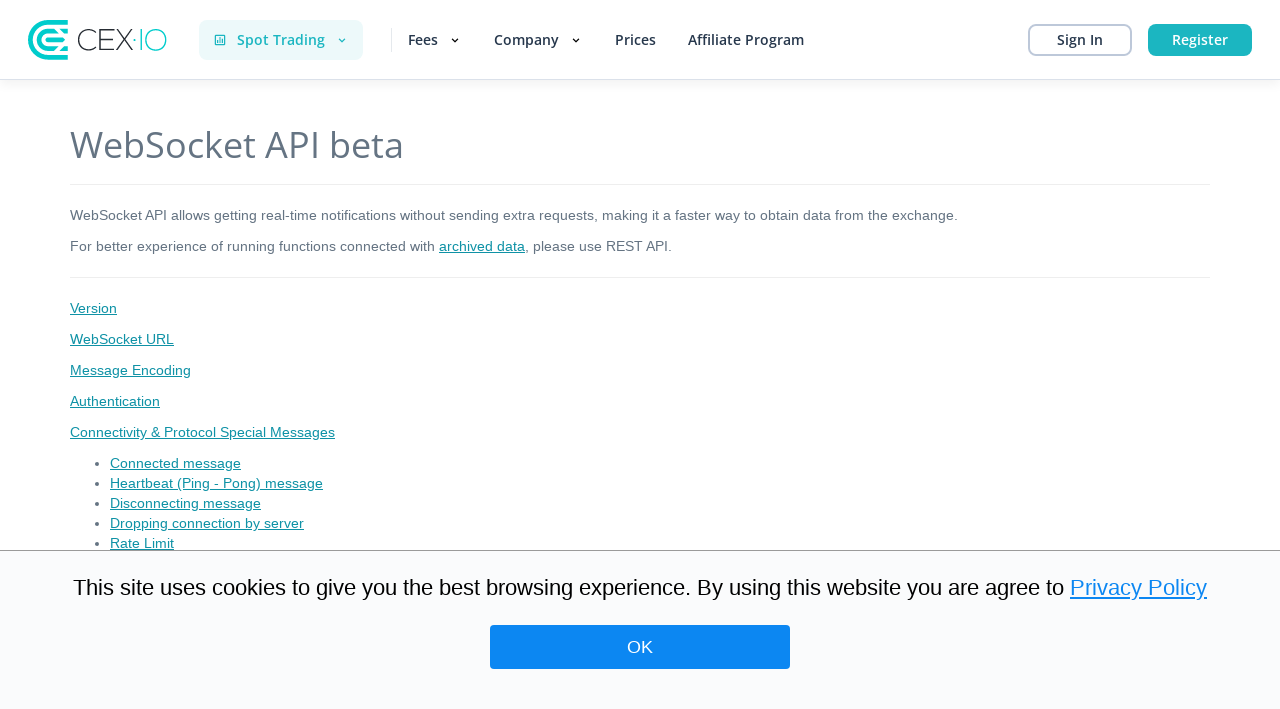

--- FILE ---
content_type: text/html
request_url: https://cex.io/websocket-api
body_size: 23239
content:
<!doctype html>
<html>
    <head>
        <title>WebSocket API - CEX.IO</title>
        <meta name="description" content="Bitcoin WebSocket API is the best way to obtain real-time market data from CEX.IO Bitcoin exchange and apply automated trading strategies."/>
        <meta charset="utf-8">
<meta property="og:title" content="Bitcoin Crypto Exchange - CEX.IO" />
<meta property="og:description" content="CEX.IO is a secure exchange, where you can buy Bitcoins with your Visa/MasterCard in any currency and withdraw funds instantly." />
<meta property="og:image" content="http://cex.io/img/favicon64.png" />
<meta property="og:image:secure_url" content="https://cex.io/img/favicon64.png" />

<!-- mobile app banner -->
<meta name="apple-itunes-app" content="app-id=1047225016">
<!-- <meta name="google-play-app" content="app-id=io.cex.app.prod"> -->

<meta name="smartbanner:title" content="CEX.IO Bitcoin Exchange">
<meta name="smartbanner:author" content=" ">
<meta name="smartbanner:price" content="FREE">
<meta name="smartbanner:button" content="View">
<meta name="smartbanner:enabled-platforms" content="android,ios">
<meta name="smartbanner:price-suffix-apple" content=" - On the App Store">
<meta name="smartbanner:price-suffix-google" content=" - In Google Play">
<meta name="smartbanner:icon-apple" content="https://cex.io/img/apple-touch-icon-114x114-precomposed.png">
<meta name="smartbanner:icon-google" content="https://cex.io/img/android-icon-144x144-precomposed.png">

<meta name="smartbanner:button-url-apple" content="https://cexio.page.link/t9n9">
<meta name="smartbanner:button-url-google" content="https://cexio.page.link/t9n9">

<link href="/index/css/smartbanner.css" rel="stylesheet">
<script src="/index/js/smartbanner.min.js"></script>
<!-- mobile app banner -->

<link rel="shortcut icon" href="/img/favicon/favicon.ico" type="image/x-icon">
<link rel="apple-touch-icon" sizes="180x180" href="/img/favicon/apple-touch-icon.png">
<link rel="icon" type="image/png" sizes="32x32" href="/img/favicon/favicon-32x32.png">
<link rel="icon" type="image/png" sizes="16x16" href="/img/favicon/favicon-16x16.png">
<link rel="mask-icon" href="/img/favicon/safari-pinned-tab.svg" color="#5bbad5">
<meta name="msapplication-TileColor" content="#2b5797">
<meta name="theme-color" content="#ffffff">

<link rel="preload" href="/fonts/font.css" as="style">
<link rel="stylesheet" type="text/css" href="/fonts/font.css">
<link rel="preload" href="/css/cex-ui.css?1" as="style">
<link rel="stylesheet" href="/css/cex-ui.css?1">
<script src="/js/cex-ui.js?1"></script>

<link href="/css/bootstrap3.css?1" rel="stylesheet">


<link href="/css/cex.css?1" rel="stylesheet">
<style type="text/css">
/* fix for position:relative on html/body */
.smartbanner {
  top:-84px;
  min-width: 1230px;
}
</style>

<!--suppress CommaExpressionJS -->
<script type="application/ld+json">
{
  "@context" : "http://schema.org",
  "@type" : "Organization",
  "name" : "CEX.IO",
  "url" : "https://cex.io",
  "logo": "https://cex.io/img/cex.svg",
  "sameAs" : [
    "https://www.facebook.com/pages/CEXIO/420149274752615",
    "https://twitter.com/cex_io"
  ]
}
</script>

<script src="/js/sha512.js?1"></script>

<script>
  // for gtm script
   
  //the following data is required for Zopim chat
  var userId;
  

  var userEmail;
  

  var extSubdomain = "ext.cex.io";

  var app_id = "q22gd2x3"

  window.intercomSettings = {
	  app_id: app_id,
  };

  

	(function(){var w=window;var ic=w.Intercom;if(typeof ic==="function"){ic('reattach_activator');ic('update',w.intercomSettings);}else{var d=document;var i=function(){i.c(arguments);};i.q=[];i.c=function(args){i.q.push(args);};w.Intercom=i;var l=function(){var s=d.createElement('script');s.type='text/javascript';s.async=true;s.src='https://widget.intercom.io/widget/'+app_id;var x=d.getElementsByTagName('script')[0];x.parentNode.insertBefore(s,x);};if(w.attachEvent){w.attachEvent('onload',l);}else{w.addEventListener('load',l,false);}}})();
</script>

<!-- Start of ChatCreate Widget script -->
<script id="cc-snippet" src="https://chatcreate.com/api/bots/274/intercom/snippet" defer></script>
<!-- End of ChatCreate Widget script -->
        
        <script>
            var gtmId ='GTM-593TDDD'
        </script>
        <script src="/js/gtmScript.js"></script>
    </head>
<body class="md-container">

<div class="home">
	
		<!-- Google Tag Manager (noscript) -->
		<noscript><iframe src="https://www.googletagmanager.com/ns.html?id=GTM-593TDDD" height="0" width="0" style="display:none;visibility:hidden"></iframe></noscript>
		<!-- End Google Tag Manager (noscript) -->
	
	<script type="text/javascript">
		var ws_path ='wss://cex.io/ws/';
		var csrf = 'WvaGbRf4WUVUzBnZlAJ01Eka7WLWuMpIdAk+I=';
	</script>
	<script type="text/javascript" src="/js/gettext.js"></script>
	<script src="/scripts/currencyProfile/1767885152722-1"></script>

	


    <div class="popover-always "></div>

<header class="cex-ui-header">
    <div class="cex-ui-header-content-wrapper">
        <div class="cex-ui-header-content">
            <a href="https://cex.io" class="cex-ui-header-main-logo" tabindex="0">
                <svg viewBox="0 0 139 40"  width="139" height="40">
                    <path d="M19.8572 22.2047H34.7936L37.1664 19.8345L34.7936 17.4644H19.8572C18.5459 17.4644 17.4844 18.5247 17.4844 19.8345C17.4844 21.1443 18.5459 22.2047 19.8572 22.2047Z" fill="#00CCCC"></path>
                    <path d="M19.8571 8.73193C13.7251 8.73193 8.74219 13.7093 8.74219 19.8342C8.74219 25.9592 13.7251 30.9366 19.8571 30.9366H26.0514L30.7971 26.1963H19.8571C16.3478 26.1963 13.4879 23.3396 13.4879 19.8342C13.4879 16.3289 16.3478 13.4722 19.8571 13.4722H30.7971L26.0514 8.73193H19.8571Z" fill="#00CCCC"></path>
                    <path d="M39.7139 30.9366V26.1963H36.1422L31.3965 30.9366H39.7139Z" fill="#00CCCC"></path>
                    <path d="M5.8197 5.81312C2.06062 9.55548 0 14.5328 0 19.8345C0 25.1361 2.06062 30.1135 5.8197 33.8558C9.56629 37.5982 14.5617 39.6689 19.8569 39.6689H39.7138V34.9286H19.8569C15.8231 34.9286 12.0265 33.3568 9.16665 30.5127C6.31924 27.656 4.74568 23.8637 4.74568 19.8345C4.74568 15.8052 6.31924 12.013 9.16665 9.15629C12.0265 6.3121 15.8231 4.74031 19.8569 4.74031H39.7138V0H19.8569C14.5492 0 9.56629 2.05829 5.8197 5.81312Z" fill="#00CCCC"></path>
                    <path d="M36.1422 13.4722H39.7139V8.73193H31.3965L36.1422 13.4722Z" fill="#00CCCC"></path>
                    <path d="M67.4011 12.9419L68.3877 12.0937C66.352 10.0978 63.6545 9 60.7696 9C57.585 9 54.875 10.0354 52.9267 11.9939C50.9535 13.9898 49.8795 16.7966 49.917 19.9027C49.9295 22.8218 50.9161 25.4664 52.6894 27.375C54.6377 29.4707 57.4351 30.5684 60.7696 30.5684C63.6545 30.5684 66.352 29.4707 68.3877 27.4748L67.426 26.5641C65.6651 28.2606 63.2423 29.2337 60.7696 29.2337C57.8597 29.2337 55.4369 28.2606 53.7385 26.4269C52.2024 24.7553 51.3407 22.4226 51.3157 19.8404C51.3032 17.0461 52.2398 14.5636 53.9508 12.8422C55.6243 11.1581 57.9846 10.2599 60.7696 10.2599C63.2923 10.2724 65.6526 11.2205 67.4011 12.9419Z" fill="#262C33"></path>
                    <path d="M72.6467 28.6723V28.5725V20.2395V20.1522H72.7466H85.1229V18.8299H72.7466H72.6467V18.7426V10.4845V10.3847H72.7466H86.3968V9H71.1855V30.057H86.097V28.6723H72.7466H72.6467Z" fill="#262C33"></path>
                    <path d="M97.3235 19.2541L97.361 19.2042L104.517 9H102.968L96.5243 18.044L96.4493 18.1563L96.3619 18.044L89.9552 9H88.3692L95.5127 19.2042L95.5501 19.2541L95.5127 19.304L87.7822 30.057H89.5306L96.3619 20.3768L96.4493 20.2645L96.5243 20.3768L103.356 30.057H105.091L97.361 19.304L97.3235 19.2541Z" fill="#262C33"></path>
                    <path d="M113.946 9H112.56V30.057H113.946V9Z" fill="#00CCCC"></path>
                    <path d="M135.377 11.8941C133.491 9.99796 130.856 9 127.771 9C120.428 9 117.131 14.4514 117.131 19.8528C117.131 22.7594 118.08 25.4414 119.791 27.4124C121.714 29.6204 124.474 30.793 127.759 30.793C131.043 30.793 133.803 29.6328 135.726 27.4373C137.437 25.4788 138.386 22.8093 138.399 19.9152C138.424 16.7217 137.35 13.8775 135.377 11.8941ZM134.69 26.4768C133.016 28.4228 130.619 29.4457 127.759 29.4457C124.924 29.4457 122.538 28.4228 120.865 26.4768C119.379 24.7553 118.555 22.4101 118.542 19.8778C118.53 17.0585 119.454 14.5512 121.177 12.8297C122.801 11.1955 125.074 10.3348 127.759 10.3348C130.631 10.3348 133.041 11.3452 134.702 13.2413C136.188 14.9503 137.013 17.308 137.013 19.8778C137.013 22.3976 136.188 24.7428 134.69 26.4768Z" fill="#00CCCC"></path>
                    <path d="M106.528 19C105.941 19 105.454 19.474 105.454 20.0728C105.454 20.6591 105.929 21.1456 106.528 21.1456C107.115 21.1456 107.602 20.6591 107.602 20.0728C107.602 19.4865 107.115 19 106.528 19Z" fill="#00CCCC"></path>
                </svg>
            </a>
            <nav class="cex-ui-menu">
    
    

    
        <div class="cex-ui-menu-item-dropdown cex-ui-menu-item-dropdown-products cex-ui-menu-item-right-border" tabindex="0">
            
                <div class="cex-ui-menu-item-dropdown-title">
                    
                        <svg xmlns="http://www.w3.org/2000/svg" viewBox="0 0 24 24" class="cex-ui-icon">
    <path d="M3 5V19C3 20.103 3.897 21 5 21H19C20.103 21 21 20.103 21 19V5C21 3.897 20.103 3 19 3H5C3.897 3 3 3.897 3 5ZM19.001 19H5V5H19L19.001 19Z" fill="#1BB6C1"/>
    <path d="M11 7H13V17H11V7ZM15 10H17V17H15V10ZM7 12H9V17H7V12Z" fill="#1BB6C1"/>
</svg>
                    
                    
                    <span>Spot Trading</span>
                    <svg xmlns="http://www.w3.org/2000/svg" viewBox="0 0 24 24" width="24" height="24" class="cex-ui-icon cex-ui-icon-dropdown-toggle">
    <path d="M16.293 9.29297L12 13.586L7.70697 9.29297L6.29297 10.707L12 16.414L17.707 10.707L16.293 9.29297Z" fill="#1BB6C1"/>
</svg>
                </div>
            
            <ul class="cex-ui-menu-item-dropdown-list">
                
                    <li class="cex-ui-menu-item-dropdown-list-item-columns">
    

        <section class="cex-ui-menu-item-dropdown-list-item-column">
            <p class="cex-ui-menu-item-dropdown-list-item-column-title">For Traders</p>
            <ul class="cex-ui-menu-item-dropdown-list-item-column-list">
                
                <li class="cex-ui-menu-item-dropdown-list-item-column-list-item">
                    
                        <a href="https://trade.cex.io/spot?source=cexplus-products-header" class="cex-ui-submenu-item-link" tabindex="0">
                            <img class="grid-icon" src="/img/icons/icon-exchange-brand.svg" alt="icon-Spot Trading">
                            <div class="grid-title">
                                Spot Trading
                                
                            </div>
                            
                                <div class="grid-desc">Trade crypto with deep liquidity, advanced charts, stop orders.</div>
                            
                        </a>
                    
                </li>
                
                <li class="cex-ui-menu-item-dropdown-list-item-column-list-item">
                    
                        <a href="https://cex.io/margin" class="cex-ui-submenu-item-link" tabindex="0">
                            <img class="grid-icon" src="/img/icons/icon-margin-up-brand.svg" alt="icon-Margin Trading">
                            <div class="grid-title">
                                Margin Trading
                                
                                    <span class="grid-badge">NEW</span>
                                
                            </div>
                            
                                <div class="grid-desc">Trade crypto with up to x20 leverage. Country restrictions apply.</div>
                            
                        </a>
                    
                </li>
                
                <li class="cex-ui-menu-item-dropdown-list-item-column-list-item">
                    
                        <a href="https://cex.io/cex-api" class="cex-ui-submenu-item-link" tabindex="0">
                            <img class="grid-icon" src="/img/icons/icon-chip-brand.svg" alt="icon-Trading API">
                            <div class="grid-title">
                                Trading API
                                
                            </div>
                            
                                <div class="grid-desc">Automate your cryptocurrency trading with reliable and stable API.</div>
                            
                        </a>
                    
                </li>
                
            </ul>
        </section>
    

        <section class="cex-ui-menu-item-dropdown-list-item-column">
            <p class="cex-ui-menu-item-dropdown-list-item-column-title">For Everyone</p>
            <ul class="cex-ui-menu-item-dropdown-list-item-column-list">
                
                <li class="cex-ui-menu-item-dropdown-list-item-column-list-item">
                    
                        <a href="https://cex.io/getmydebitcard" class="cex-ui-submenu-item-link" tabindex="0">
                            <img class="grid-icon" src="/img/icons/icon-credit-card-brand.svg" alt="icon-Crypto Debit Card">
                            <div class="grid-title">
                                Crypto Debit Card
                                
                                    <span class="grid-badge">NEW</span>
                                
                            </div>
                            
                                <div class="grid-desc">Spend crypto like cash. Two worlds, one card.</div>
                            
                        </a>
                    
                </li>
                
                <li class="cex-ui-menu-item-dropdown-list-item-column-list-item">
                    
                        <a href="https://cex.io/buysell" class="cex-ui-submenu-item-link" tabindex="0">
                            <img class="grid-icon" src="/img/icons/icon-arrow-up-and-right-brand.svg" alt="icon-Instant Buy">
                            <div class="grid-title">
                                Instant Buy
                                
                            </div>
                            
                                <div class="grid-desc">Buy crypto with your credit or debit card in a few clicks.</div>
                            
                        </a>
                    
                </li>
                
                <li class="cex-ui-menu-item-dropdown-list-item-column-list-item">
                    
                        <a href="https://wallet.cex.io/" class="cex-ui-submenu-item-link" tabindex="0">
                            <img class="grid-icon" src="/img/icons/icon-briefcase-brand.svg" alt="icon-Wallet">
                            <div class="grid-title">
                                Wallet
                                
                            </div>
                            
                                <div class="grid-desc">Buy, Sell, Store, and Earn crypto. For everyone.</div>
                            
                        </a>
                    
                </li>
                
                <li class="cex-ui-menu-item-dropdown-list-item-column-list-item">
                    
                        <a href="https://earn.cex.io" class="cex-ui-submenu-item-link" tabindex="0">
                            <img class="grid-icon" src="/img/icons/icon-data-brand.svg" alt="icon-Earn">
                            <div class="grid-title">
                                Earn
                                
                            </div>
                            
                                <div class="grid-desc">Get monthly rewards for simply holding stake-able coins.</div>
                            
                        </a>
                    
                </li>
                
                <li class="cex-ui-menu-item-dropdown-list-item-column-list-item">
                    
                        <a href="https://cedex.io" class="cex-ui-submenu-item-link" tabindex="0">
                            <img class="grid-icon" src="/img/icons/icon-repost-brand.svg" alt="icon-Cedex Swap">
                            <div class="grid-title">
                                Cedex Swap
                                
                            </div>
                            
                                <div class="grid-desc">Seamless crypto swaps from your Web3 wallet</div>
                            
                        </a>
                    
                </li>
                
            </ul>
        </section>
    

        <section class="cex-ui-menu-item-dropdown-list-item-column">
            <p class="cex-ui-menu-item-dropdown-list-item-column-title">For Businesses</p>
            <ul class="cex-ui-menu-item-dropdown-list-item-column-list">
                
                <li class="cex-ui-menu-item-dropdown-list-item-column-list-item">
                    
                        <a href="https://prime.cex.io/" class="cex-ui-submenu-item-link" tabindex="0">
                            <img class="grid-icon" src="/img/icons/icon-transfer-brand.svg" alt="icon-Prime">
                            <div class="grid-title">
                                Prime
                                
                            </div>
                            
                                <div class="grid-desc">A complete institutional-grade ecosystem from CEX.IO Group.</div>
                            
                        </a>
                    
                </li>
                
            </ul>
        </section>
    
</li>
                
                
            </ul>
        </div>
    
    

    

    
        <div class="cex-ui-menu-item-dropdown cex-ui-menu-item-right-border" tabindex="0">
            
                <div class="cex-ui-menu-item-dropdown-title">
                    <span>Fees</span>
                    <svg xmlns="http://www.w3.org/2000/svg" viewBox="0 0 24 24" width="24" height="24" class="cex-ui-icon cex-ui-icon-dropdown-toggle">
    <path d="M16.293 9.29297L12 13.586L7.70697 9.29297L6.29297 10.707L12 16.414L17.707 10.707L16.293 9.29297Z" fill="black"/>
</svg>
                </div>
            
            <ul class="cex-ui-menu-item-dropdown-list">
                
                
                    
    <li class="cex-ui-menu-item-dropdown-list-item">
        <a href="https://cex.io/limits-commissions" class="cex-ui-submenu-item-link"  tabindex="0" >
            <img class="grid-icon" src="/img/icons/icon-percent-brand.svg" alt="icon-Limits and Commissions">
            <div class="grid-title">Limits and Commissions</div>
        </a>
    </li>

                
            </ul>
        </div>
    
    

    

    

    
        <div class="cex-ui-menu-item-dropdown cex-ui-menu-item-right-border" tabindex="0">
            
                <div class="cex-ui-menu-item-dropdown-title">
                    <span>Company</span>
                    <svg xmlns="http://www.w3.org/2000/svg" viewBox="0 0 24 24" width="24" height="24" class="cex-ui-icon cex-ui-icon-dropdown-toggle">
    <path d="M16.293 9.29297L12 13.586L7.70697 9.29297L6.29297 10.707L12 16.414L17.707 10.707L16.293 9.29297Z" fill="black"/>
</svg>
                </div>
            
            <ul class="cex-ui-menu-item-dropdown-list">
                
                
                    
    <li class="cex-ui-menu-item-dropdown-list-item">
        <a href="https://cex.io/about" class="cex-ui-submenu-item-link"  tabindex="0" >
            <img class="grid-icon" src="/img/icons/icon-cex-brand.svg" alt="icon-About us">
            <div class="grid-title">About us</div>
        </a>
    </li>

    <li class="cex-ui-menu-item-dropdown-list-item">
        <a href="https://cex.io/contacts" class="cex-ui-submenu-item-link"  tabindex="0" >
            <img class="grid-icon" src="/img/icons/icon-phone-brand.svg" alt="icon-Contacts">
            <div class="grid-title">Contacts</div>
        </a>
    </li>

    <li class="cex-ui-menu-item-dropdown-list-item">
        <a href="https://cex.io/legal-security" class="cex-ui-submenu-item-link"  tabindex="0" >
            <img class="grid-icon" src="/img/icons/icon-shield-brand.svg" alt="icon-Legal and Security">
            <div class="grid-title">Legal and Security</div>
        </a>
    </li>

    <li class="cex-ui-menu-item-dropdown-list-item">
        <a href="https://blog.cex.io/" class="cex-ui-submenu-item-link"  tabindex="0" >
            <img class="grid-icon" src="/img/icons/icon-message-brand.svg" alt="icon-Blog">
            <div class="grid-title">Blog</div>
        </a>
    </li>

    <li class="cex-ui-menu-item-dropdown-list-item">
        <a href="https://cex.io/press" class="cex-ui-submenu-item-link"  tabindex="0" >
            <img class="grid-icon" src="/img/icons/icon-file-brand.svg" alt="icon-Press">
            <div class="grid-title">Press</div>
        </a>
    </li>

    <li class="cex-ui-menu-item-dropdown-list-item">
        <a href="https://cex.io/logo-guidelines" class="cex-ui-submenu-item-link"  tabindex="0" >
            <img class="grid-icon" src="/img/icons/icon-logo-guidelines-brand.svg" alt="icon-Logo guidelines">
            <div class="grid-title">Logo guidelines</div>
        </a>
    </li>

    <li class="cex-ui-menu-item-dropdown-list-item">
        <a href="https://cexio.bamboohr.com/jobs/" class="cex-ui-submenu-item-link"  tabindex="0" rel="nofollow">
            <img class="grid-icon" src="/img/icons/icon-user-circle-brand.svg" alt="icon-Careers">
            <div class="grid-title">Careers</div>
        </a>
    </li>

                
            </ul>
        </div>
    
    

    
    <a href="https://cex.io/prices" class="cex-ui-menu-item-link" tabindex="0">
        
        Prices
    </a>
    
    

    
    <a href="https://cex.io/affiliate-program" class="cex-ui-menu-item-link" tabindex="0">
        
        Affiliate Program
    </a>
    
    
    <div class="cex-ui-menu-auth">
        

        

        

        
        
        
            <a href="/auth/login" class="cex-ui-auth-link cex-ui-auth-link-login" tabindex="0">
                Sign In
            </a>
        
        
        

        
        
        
            <a href="/auth/register" class="cex-ui-auth-link cex-ui-auth-link-register" tabindex="0">
                Register
            </a>
        
        
        
    </div>
</nav>
        </div>
    </div>
    
</header>

    <div class="cookie-popup popup-close" id="cookiesPopup">
	<div class="cookie-popup-wrapper ">
		<div class="cookie-popup-body">
			<p class="cookie-popup-text text-center">This site uses cookies to give you the best browsing experience. By using this website you are agree to <a target="_blank" href="/privacy#cookies" rel="noopener noreferrer">Privacy Policy</a>
			<div id="cookiesPopupCheck" class="cookie-popup-btn">OK</div>
		</div>
	</div>
</div>



	<div class="container">
		<div class="box bg-white">
		
			
				<h1>WebSocket API beta</h1>

<hr>
<p>WebSocket API allows getting real-time notifications without sending extra requests, making it a faster way to obtain data from the exchange.</p>
<p>For better experience of running functions connected with <a href="/rest-api#archived-orders">archived data</a>, please use REST API.</p>
<hr>
<p><a href="#version">Version</a></p>
<p><a href="#url">WebSocket URL</a></p>
<p><a href="#encoding">Message Encoding</a></p>
<p><a href="#authentication">Authentication</a></p>
<p><a href="#specials">Connectivity &amp; Protocol Special Messages</a></p>
<ul>
<li><a href="#connected">Connected message</a></li>
<li><a href="#heartbeat">Heartbeat (Ping - Pong) message</a></li>
<li><a href="#disconnecting">Disconnecting message</a></li>
<li><a href="#dropping">Dropping connection by server</a></li>
<li><a href="#rate-limit">Rate Limit</a></li>
</ul>
<p><a href="#public-channels">Public Channels</a></p>
<ul>
<li><a href="#ticker-subscription">Ticker subscription</a></li>
<li><a href="#minute-data">OHLCV charts subscriptions</a></li>
<li><a href="#old-pair-room">Old Pair-Room Subscription</a></li>
</ul>
<p><a href="#private-channels">Private Channels</a></p>
<ul>
<li><a href="#common-format">Common Format</a></li>
<li><a href="#ticker-deprecated">&#39;Ticker&#39; request</a></li>
<li><a href="#get-balance">Get balance request</a></li>
<li><a href="#orderbook-subscribe">Order Book subscription</a></li>
<li><a href="#orderbook-unsubscribe">Unsubscribe from orderbook</a></li>
<li><a href="#open-orders">List of open orders</a></li>
<li><a href="#order-placement">Order placement request</a></li>
<li><a href="#cancel-replace">Order cancel-replace request</a></li>
<li><a href="#get-order">Get order request</a></li>
<li><a href="#order-cancel">Order cancel request</a></li>
<li><a href="#archived">List of archived orders</a></li>
<li><a href="#open-position">Open position (new)</a></li>
<li><a href="#get-position">Get position (new)</a></li>
<li><a href="#open-positions">Open positions (new)</a></li>
<li><a href="#close-position">Close position (new)</a></li>
</ul>
<p><a href="#asynchronous">Asynchronous messages</a></p>
<ul>
<li><a href="#transaction-created">Transaction created</a></li>
<li><a href="#balance-message">Balance message</a></li>
<li><a href="#obalance">OBalance message</a></li>
<li><a href="#market-data-update">Market data update</a></li>
</ul>
<p><a href="#standalone">Standalone responses</a></p>
<p><a href="#errors">Examples of error responses</a></p>
<ul>
<li><a href="#error-auth">Authenticate</a></li>
<li><a href="#error-ticker">Ticker</a></li>
<li><a href="#error-orderbook">Orderbook subscription</a></li>
<li><a href="#error-unsubscribe">Unsubscribe from orderbook</a></li>
<li><a href="#error-place-order">Order placement</a></li>
<li><a href="#notice">Notice regarding Python libraries</a></li>
<li><a href="#python">Python 3.5 library</a></li>
</ul>
<h2 id="version">Version</h2>

<p>Please note that CEX.IO WebSocket API is currently in beta and, therefore, is not versioned yet. Some functions are presented in legacy format, because they are used in implementation of CEX.IO Web Client, and will be refactored eventually.</p>
<hr>
<h2 id="url">WebSocket URL</h2>

<pre><code>    wss://ws.cex.io/ws/
</code></pre><hr>
<h2 id="encoding">Message encoding</h2>

<ul>
<li>All messages are encoded in JSON format.</li>
<li>Prices and amounts are presented as strings to avoid rounding errors at JSON parsing on client side</li>
<li>Some depricated functions present amount and prices as numbers</li>
<li>Depricated functions often present prices and amounts as &#39;not formatted&#39; - as integer number</li>
<li>Compression of WebSocket frames is not supported by server. Thus, REST API might be a better option for &#39;long&#39; requests</li>
<li>Time is presented as integer UNIX timestamp in seconds in new functions and as integer java timestamp in miliseconds in older functions; further, reffered as &#39;timestamp&#39; and &#39;timestamp-ms&#39; correspondently</li>
</ul>
<hr>
<h2 id="authentication">Authentication</h2>

<p>To get access to CEX.IO WebSocket data, you should be authorized.</p>
<p>To authorize your account with CEX.IO, please get required keys using the following instructions:</p>
<ol>
<li>Log in to CEX.IO account.</li>
<li>Go to <a href="https://cex.io/trade/profile#/api">https://cex.io/trade/profile#/api</a> page.</li>
<li>Select type of required permissions.</li>
<li>Click &quot;Generate Key&quot; button and save your secret key, as it will become inaccessible after activation.</li>
<li>Activate your key.</li>
</ol>
<p><img src="http://blog.cex.io/wp-content/uploads/2015/12/Auth_pic1.png" alt="image" width="100%"></p>
<p><img src="http://blog.cex.io/wp-content/uploads/2015/12/Auth_pic2.png" alt="image" width="100%"></p>
<p><strong>Authentication Request Parameters:</strong></p>
<table>
<thead>
<tr>
<th>Parameter Name</th>
<th>Type</th>
<th>Description      </th>
</tr>
</thead>
<tbody>
<tr>
<td>key</td>
<td>string</td>
<td>API key          </td>
</tr>
<tr>
<td>signature</td>
<td>string</td>
<td>Client signature (digest of HMAC-rsa256 with client&#39;s API Secret Key, applied to the string, which is concatenation timestamp and API Key) </td>
</tr>
<tr>
<td>timestamp</td>
<td>timestamp</td>
<td>timestimp in seconds, used for signature       </td>
</tr>
</tbody>
</table>
<p><strong>Request example:</strong></p>
<pre><code>{
    &quot;e&quot;: &quot;auth&quot;,
    &quot;auth&quot;: {
        &quot;key&quot;: &quot;1WZbtMTbMbo2NsW12vOz9IuPM.&quot;,
        &quot;signature&quot;: &quot;02483c01efc26fac843dd34d0342d269bacf4daa906a32cb71806eb7467dcf58&quot;,
        &quot;timestamp&quot;: 1448034533
    }
}
</code></pre><p><strong>Response example:</strong></p>
<pre><code>{
    &quot;e&quot;: &quot;auth&quot;,
    &quot;data&quot;: {
        &quot;ok&quot;: &quot;ok&quot;
    },
    &quot;ok&quot;: &quot;ok&quot;,
    &quot;timestamp&quot;:1448034593
}
</code></pre><p><strong>NodeJS implementation reference:</strong></p>
<pre><code>var crypto = require(&#39;crypto&#39;);
function createSignature(timestamp, apiKey, apiSecret){
    var hmac = crypto.createHmac(&#39;sha256&#39;, apiSecret );
    hmac.update( timestamp + apiKey );
    return hmac.digest(&#39;hex&#39;);
}

function createAuthRequest(apiKey, apiSecret ){
    var timestamp = Math.floor(Date.now() / 1000);  // Note: java and javascript timestamp presented in miliseconds
    var args = { e: &#39;auth&#39;, auth: { key: apiKey, 
        signature: createSignature(timestamp, apiKey, apiSecret), timestamp: timestamp } };
    var authMessage = JSON.stringify( args );
    return authMessage;
}
</code></pre><p><strong>Python implementation reference:</strong></p>
<pre><code>import hmac
import hashlib
import datetime
import json

# Python 2.7
#
def create_signature_Py27(key, secret):  # (string key, string secret) 
    timestamp = int(datetime.datetime.now().timestamp())  # UNIX timestamp in seconds
    string = &quot;{}{}&quot;.format(timestamp, key)
    return hmac.new(secret, string, hashlib.sha256).hexdigest()

# Python 2.7 - 3.5+ 
# Note: latest versions of hmac lib requires &#39;secret&#39; and &#39;string&#39; as byte strings but not unicode
#
def create_signature(key, secret):  # (string key, string secret) 
    timestamp = int(datetime.datetime.now().timestamp())  # UNIX timestamp in seconds
    string = &quot;{}{}&quot;.format(timestamp, key)
    return timestamp, hmac.new(secret.encode(), string.encode(), hashlib.sha256).hexdigest()

def auth_request(key, secret):
    timestamp, signature = create_signature(key, secret)
    return json.dumps({&#39;e&#39;: &#39;auth&#39;,
        &#39;auth&#39;: {&#39;key&#39;: key, &#39;signature&#39;: signature, &#39;timestamp&#39;: timestamp,}, &#39;oid&#39;: &#39;auth&#39;, })

auth_request = auth_request(&#39;1WZbtMTbMbo2NsW12vOz9IuPM&#39;, &#39;1IuUeW4IEWatK87zBTENHj1T17s&#39;)
</code></pre><p><strong>Test case 1 for createSignature:</strong></p>
<table>
<thead>
<tr>
<th>Parameter</th>
<th>Value</th>
</tr>
</thead>
<tbody>
<tr>
<td>apiSecret</td>
<td>1IuUeW4IEWatK87zBTENHj1T17s</td>
</tr>
<tr>
<td>timestamp</td>
<td>1448034533</td>
</tr>
<tr>
<td>apiKey</td>
<td>1WZbtMTbMbo2NsW12vOz9IuPM</td>
</tr>
<tr>
<td>signature</td>
<td>7d581adb01ad22f1ed38e1159a7f08ac5d83906ae1a42fe17e7d977786fe9694</td>
</tr>
</tbody>
</table>
<p><em>Note: timestamp 1448034533 means Fri Nov 20 2015 17:48:53 GMT+0200 (EET)</em></p>
<p><strong>Test case 2 for createSignature:</strong></p>
<table>
<thead>
<tr>
<th>Parameter</th>
<th>Value</th>
</tr>
</thead>
<tbody>
<tr>
<td>apiSecret</td>
<td>1IuUeW4IEWatK87zBTENHj1T17s</td>
</tr>
<tr>
<td>timestamp</td>
<td>1448035135</td>
</tr>
<tr>
<td>apiKey</td>
<td>1WZbtMTbMbo2NsW12vOz9IuPM</td>
</tr>
<tr>
<td>signature</td>
<td>9a84b70f51ea2b149e71ef2436752a1a7c514f521e886700bcadd88f1767b7db</td>
</tr>
</tbody>
</table>
<p><em>Note: timestamp 1448035135 means Fri Nov 20 2015 17:58:55 GMT+0200 (EET)</em></p>
<hr>
<h2 id="specials">Connectivity &amp; Protocol Special Messages</h2>

<h3 id="connected">Connected message</h3>

<p><strong> Server sends &#39;Connected&#39; message just after WebSocket handshake</strong></p>
<pre><code>{
    &quot;e&quot;: &quot;connected&quot;
}
</code></pre><ul>
<li>can be received in case WebSocket client has reconnected, which means that client needs to send &#39;authenticate&#39; request and subscribe for notifications, like by first connection </li>
</ul>
<h3 id="heartbeat">Heartbeat (Ping - Pong) message</h3>

<p>Some clarifications to Heartbeat messages:</p>
<ul>
<li>If a connected Socket is inactive for 15 seconds, CEX.IO server will send a PING message.</li>
<li>Only server can be an Initiator of PING request. </li>
<li>Server sends ping only to authenticated user.</li>
<li>The user has to respond with a PONG message. Otherwise, the WebSocket will be DISCONNECTED.</li>
<li>The PING message contains a &#39;time&#39; property as timestamp-ms.</li>
<li>Client can send another request, instead of pong. It will have the same effect.</li>
<li>For authenticated user, in case there is no notification or ping from server within 15 seconds, it would be safer to send a request like &#39;ticker&#39; or &#39;get-balance&#39; and receive response, in order to ensure connectivity and authentication.</li>
</ul>
<p><strong>Example of PING request:</strong></p>
<pre><code>{
    &quot;e&quot;: &quot;ping&quot;,
    &quot;time&quot;: 1435927943922
}
</code></pre><p><strong>Example of PONG response:</strong></p>
<pre><code>{
    &quot;e&quot;: &quot;pong&quot;
}
</code></pre><h3 id="disconnecting">Disconnecting message</h3>

<p>In case Server is disconnecting, it sends a &#39;disconnecting&#39; message prior to actual disconnection.</p>
<p><strong>&#39;Disconnecting&#39; message:</strong></p>
<pre>{
        'e': 'disconnecting',
        'reason': 'no pong response',
        'time': 1456946866378
    }</pre>

<ul>
<li>currently, the message is sent only if there is no pong response on time.</li>
</ul>
<h3 id="dropping">Dropping connection by server</h3>

<ul>
<li>From time to time (0.5-1 hour), server drops connection without sending &#39;disconnecting&#39; message. This is a technical issue that is not going to be solved within CEX.IO v1.0. Therefore, user apps should implement kind of proxy connector to ensure that connection is alive and re-connect when not.</li>
<li>Server may also drop connection intentially, for example due to unexpected requests. </li>
</ul>
<h3 id="rate-limit">Rate Limit</h3>

<ul>
<li>Server limits WebSocket client to 600 requests per 10 minutes.</li>
<li>If client exceeds the limit, all responses to further requests will have an error, like shown in this example:</li>
</ul>
<p><strong>Error: &#39;Rate limit exceeded&#39;:</strong></p>
<pre>{
        'e': 'ticker'
        'data': {
            'time': 1457092944426,
            'error': 'Rate limit exceeded'},
        }
    }
    </pre>

<ul>
<li>server will continue to process requests within 10 minutes</li>
</ul>
<hr>
<h2 id="public-channels">Public Channels</h2>

<ul>
<li>Ticker feed with only price of transaction made on all pairs (deprecated)</li>
<li>OHLCV chart feeds with Open, High, Low, Close, Volume numbers (deprecated)    </li>
<li>Market Depth feed (deprecated)</li>
<li>Order Book feed (deprecated)</li>
</ul>
<h3 id="ticker-subscription">Ticker subscription</h3>

<ul>
<li>Ticker subscription allows you to subscribe to real-time updates of executed trades.</li>
<li>Notification does not include information like lowest and highest prices, volume, but indicates that trading is happening.</li>
</ul>
<p><strong>Request:</strong></p>
<pre><code>{
    &quot;e&quot;: &quot;subscribe&quot;,
    &quot;rooms&quot;: [
        &quot;tickers&quot;
    ]    
}
</code></pre><p><strong>Notification example:</strong></p>
<p>This notification represents the currency pair and price of last submitted trade. The message is sent any time when trade transaction on any pair is executed.</p>
<pre><code>{
    &quot;e&quot;: &quot;tick&quot;,
    &quot;data&quot;: {
        &quot;symbol1&quot;: &quot;BTC&quot;,
        &quot;symbol2&quot;: &quot;USD&quot;,
        &quot;price&quot;: &quot;428.0123&quot;
    }
}
</code></pre><h3 id="minute-data">OHLCV charts subscriptions</h3>

<ul>
<li>OHLCV initial chart (snapshot): 1m 3m 5m 15m 30m 1h 2h 4h 6h 12h 1d 3d 1w </li>
<li>OHLCV requested chart updates </li>
<li>1m OHLCV chart update is sent regardless of which initial chart has been requested</li>
<li>1d OHLCV chart update is sent regardless of which one has been requested </li>
</ul>
<p><strong> Web page, visualizing all data the subscription gives:</strong></p>
<pre><code>https://cex.io/btc-usd
</code></pre><ul>
<li>Note: In WebSocket notifications, volumes are presented as not formatted integers; WebClient formats them appropriately, using functions given by server. Thus, presentation approach to a given currency may change at any time.</li>
<li>Note: &#39;new&#39; means subscription instead of the older one, which is also available.</li>
</ul>
<p><strong>Request Example:</strong></p>
<pre><code>{
    &quot;e&quot;: &quot;init-ohlcv&quot;,
    &quot;i&quot;: &quot;1m&quot;,
    &quot;rooms&quot;: [
       &quot;pair-BTC-USD&quot;
    ]
}
</code></pre><p><strong>Results in following Notification Examples:</strong></p>
<p><strong>1d OHLCV chart update</strong> </p>
<pre><code>{
    &#39;e&#39;: &#39;ohlcv24&#39;,
    &#39;pair&#39;: &#39;BTC:USD&#39;,
    &#39;data&#39;: [
        &#39;418.2936&#39;,
        &#39;420.277&#39;,
        &#39;412.09&#39;,
        &#39;416.9778&#39;,
        &#39;201451078368&#39;
    ]
}
</code></pre><p><strong>Array of data for the last 120 minutes</strong> </p>
<pre><code>{
    &quot;e&quot;: &quot;ohlcv-init-new&quot;,
    &quot;data&quot;: [ [
        [
            1457512080,
            &#39;417.0058&#39;,
            &#39;417.0058&#39;,
            &#39;416.7174&#39;,
            &#39;416.9364&#39;,
            &#39;122379919&#39;
        ], [
            1457512140,
            &#39;416.848&#39;,
            &#39;417.15&#39;,
            &#39;416.8423&#39;,
            &#39;416.8423&#39;,
            &#39;826080001&#39;
        ], 
        ...
    ],
    &quot;pair&quot;: &quot;BTC:USD&quot;
}
</code></pre><ul>
<li>Please note that data in array doesn&#39;t include the last element of array.</li>
<li>There can also be less than 120 elements in response array in case they are not available.</li>
</ul>
<p><strong>Array with data about latest block (may include a few blocks next to the latest)</strong></p>
<pre><code>{
    &#39;e&#39;: &#39;ohlcv-new&#39;, 
    &#39;data&#39;: [
        [
            1457519400,
            &#39;414.64&#39;,
            &#39;417.5&#39;,
            &#39;414.64&#39;,
            &#39;416.9778&#39;,
            &#39;880702380&#39;
         ],
         ...
     ]
    &#39;pair&#39;: &#39;BTC:USD&#39;
 },
</code></pre><p><strong>Data with changes happened during the last period (1M in this case)</strong></p>
<pre><code>{
    &#39;e&#39;: &#39;ohlcv1m&#39;,
    &#39;data&#39;: {
        &#39;c&#39;: &#39;417.1519&#39;,
        &#39;d&#39;: 28570000,
        &#39;l&#39;: &#39;417.1519&#39;,
        &#39;o&#39;: &#39;417.1519&#39;,
        &#39;h&#39;: &#39;417.1519&#39;,
        &#39;v&#39;: 28570000
        &#39;pair&#39;: &#39;BTC:USD&#39;,
        &#39;time&#39;: &#39;1457519460&#39;,
    }
}
</code></pre><h3 id="old-pair-room">Old Pair-Room Subscription</h3>

<ul>
<li>This is the oldest subscription, on which Server is sending almost all public data to WebClient. The data, in fact, represents Order Book, Market Depth, Trade History and History Updates, 1d OHLCV updates. Therefore, the subscription is overlapping with new OHLCV subscriptions, Order Book subscription for authenticated user. Authenticated user
can use either new, old or both.</li>
</ul>
<p><strong>Request:</strong></p>
<pre><code>{
    &quot;e&quot;: &quot;subscribe&quot;,
    &quot;rooms&quot;: [&quot;pair-BTC-USD&quot;]
}
</code></pre><p><strong>Results in following Notification Examples:</strong></p>
<p><strong> 1d OHLCV updates </strong> </p>
<pre><code>{
    &#39;e&#39;: &#39;ohlcv24&#39;, 
    &#39;pair&#39;: &#39;BTC:USD&#39;,
    &#39;data&#39;: [
        &#39;415.5804&#39;,
        &#39;418.94&#39;,
        &#39;413.0568&#39;,
        &#39;416.8241&#39;, 
        239567198169
    ]
}
</code></pre><p><strong> Order Book snapshot </strong> </p>
<pre><code>{
    &#39;e&#39;: &#39;md&#39;, 
    &#39;data&#39;: {
        &#39;pair&#39;: &#39;BTC:USD&#39;,
        &#39;buy_total&#39;: 63221099,
        &#39;sell_total&#39;: 112430315118,
        &#39;id&#39;: 11296131,
        &#39;sell&#39;: [
            [426.45, 10000000],
            [426.5, 66088429300],
            [427, 1000000],
            ... 50 pairs overaall
        ],
        &#39;buy&#39;: [
            [423.3, 4130702],
            [423.2701, 10641168],
            [423.2671, 1000000],
            ... 50 pairs overaall
        ]
    }
}
</code></pre><ul>
<li>presents Order Book snapshot with depth 50</li>
<li>amounts presented as unformated integers - in given sample BTC in &#39;Satoshi&#39;</li>
</ul>
<p><strong> Market Depth </strong> </p>
<pre><code>{
    &#39;e&#39;: &#39;md_groupped&#39;, 
    &#39;data&#39;: {
        &#39;pair&#39;: &#39;BTC:USD&#39;,
        &#39;id&#39;: 11296131,
        &#39;sell&#39;: {
            &#39;427.5000&#39;: 1000000,
            &#39;480.0000&#39;: 263544334,
            ...
        },
        &#39;buy&#39;: {
            &#39;385.0000&#39;: 3630000,
            &#39;390.0000&#39;: 1452458642,
            ... 400+ pairs togather with &#39;sell&#39; pairs
        }
    }
}
</code></pre><ul>
<li>presents aggregated price / amount chart</li>
<li>counted on the snapshot of full Order Book with the same ID</li>
<li>id is incremental id of Order Book at the time of counting</li>
<li>price/amount pairs are presented as key-value dictionary, thus they are unordered</li>
<li>amounts are presented as unformatted integers - in given sample BTC in &#39;Satoshi&#39;</li>
<li>each amount presents the sum for given price interval </li>
</ul>
<p><strong> History snapshot </strong> </p>
<pre><code>{
    &#39;e&#39;: &#39;history&#39;, 
    &#39;data&#39;: {
        &#39;buy:1457703205200:46860000:423.7125:735479&#39;,
        &#39;sell:1457703191363:35430000:423.7125:735478&#39;,
        ... 201 items
    }
}
</code></pre><ul>
<li>presents trade history of 201 records</li>
<li>is sent once after subscription</li>
<li>does not indicate requested pair</li>
<li>format: &#39;sell/buy:timestamp_ms:amount:price:transaction_id&#39;</li>
<li>amounts presented as unformatted integers - in given sample BTC in &#39;Satoshi&#39;</li>
</ul>
<p><strong> History update </strong> </p>
<pre><code>{
    &#39;e&#39;: &#39;history-update&#39;,
    &#39;data&#39;: [
        [&#39;sell&#39;, &#39;1457703218519&#39;, &#39;41140000&#39;, &#39;423.7125&#39;, &#39;735480&#39;],
        ... 0 to n records
    ]
}
</code></pre><ul>
<li>presents history update, is being sent regulary</li>
<li>does not indicate requested pair</li>
<li>doesn&#39;t have incremental id</li>
<li>format: [&#39;sell&#39;/&#39;buy&#39;, timestamp_ms, amount, price, transaction_id]</li>
<li>amounts presented as unformatted integers - in given sample BTC in &#39;Satoshi&#39;</li>
</ul>
<hr>
<h2 id="private-channels">Private Channels</h2>

<p>In addition to public channels, an authorized user has access to:</p>
<ul>
<li>Private account information, like balances, placed orders, executed orders</li>
<li>Trading functionality</li>
<li>Order Book feed (new)</li>
<li>Trade feeds</li>
</ul>
<h3 id="common-format">Common format</h3>

<p>All new API functionality is implemented in uniformat:</p>
<p><strong>Mandatory blocks/parameters of request:</strong></p>
<table>
<thead>
<tr>
<th>Parameter/block name</th>
<th>Description</th>
</tr>
</thead>
<tbody>
<tr>
<td>e</td>
<td>message(event) name</td>
</tr>
<tr>
<td>data</td>
<td>data block in request</td>
</tr>
<tr>
<td>oid</td>
<td>string object identifier, needed for client to associate response with sent request. It&#39;s up to client how to generate oid, unique in required skope. In any case, server simply sends it back in response. It may be, for example, concatenation of timestamp, incremental number and request name.</td>
</tr>
</tbody>
</table>
<p><strong>Response correspondently has:</strong></p>
<table>
<thead>
<tr>
<th>Parameter/block name</th>
<th>Description</th>
</tr>
</thead>
<tbody>
<tr>
<td>e</td>
<td>event name - the same as in request</td>
</tr>
<tr>
<td>data</td>
<td>data block of the response</td>
</tr>
<tr>
<td>oid</td>
<td>object identifier, the same as in request</td>
</tr>
<tr>
<td>ok</td>
<td>status code: &#39;ok&#39; or &#39;error&#39; </td>
</tr>
<tr>
<td>data[error]</td>
<td>in case of &#39;error&#39; result, the error message is added to the data block as &#39;error&#39;</td>
</tr>
</tbody>
</table>
<p><em>Note: All requests sent via PUSH method HAVE NO OID parameters at all</em></p>
<p><em>Note: All newly created functions use this format of request / response</em> </p>
<hr>
<h3 id="ticker-deprecated">&#39;Ticker&#39; request</h3>

<ul>
<li>This is the simplest request to ensure that client is connected and authenticated. </li>
<li>Returns the response with the lowest ask price and highest bid price for the pair.</li>
<li>The request might be descoped, because it&#39;s not very informative and it is not a subscription for ticker.</li>
</ul>
<p><strong>Request example:</strong></p>
<table>
<thead>
<tr>
<th>Parameter Name</th>
<th>Value</th>
<th>Description</th>
</tr>
</thead>
<tbody>
<tr>
<td>ccy1</td>
<td>ISO 4217</td>
<td>Currency 1</td>
</tr>
<tr>
<td>ccy2</td>
<td>ISO 4217</td>
<td>Currency 2</td>
</tr>
<tr>
<td>oid</td>
<td>string</td>
<td>OID identifier (number / text)</td>
</tr>
</tbody>
</table>
<pre><code>{
    &quot;e&quot;: &quot;ticker&quot;,
    &quot;data&quot;: [
        &quot;BTC&quot;,
           &quot;USD&quot;
    ],
    &quot;oid&quot;: &quot;1435927928274_1_ticker&quot;
}
</code></pre><p><strong> Response example:</strong></p>
<table>
<thead>
<tr>
<th>Parameter Name</th>
<th>Value</th>
<th>Description</th>
</tr>
</thead>
<tbody>
<tr>
<td>pair</td>
<td>list</td>
<td>Requested currency pair. Consists of ccy1 and ccy2 parameters</td>
</tr>
<tr>
<td>bid</td>
<td>decimal</td>
<td>Bid price value</td>
</tr>
<tr>
<td>ask</td>
<td>decimal</td>
<td>Ask price value</td>
</tr>
<tr>
<td>oid</td>
<td>string</td>
<td>OID identifier (number / text)</td>
</tr>
<tr>
<td>low</td>
<td>string</td>
<td>Last 24 hours price low</td>
</tr>
<tr>
<td>high</td>
<td>string</td>
<td>Last 24 hours price high</td>
</tr>
<tr>
<td>last</td>
<td>string</td>
<td>Last BTC price</td>
</tr>
<tr>
<td>volume</td>
<td>string</td>
<td>Last 24 hours volume</td>
</tr>
<tr>
<td>volume30d</td>
<td>string</td>
<td>Last 30 days volume</td>
</tr>
</tbody>
</table>
<pre><code>{
    &quot;e&quot;: &quot;ticker&quot;,
    &quot;data&quot;: {
        &quot;timestamp&quot;: &quot;1471427037&quot;,
        &quot;low&quot;: &quot;290&quot;,
        &quot;high&quot;: &quot;290&quot;,
        &quot;last&quot;: &quot;290&quot;,
        &quot;volume&quot;: &quot;0.02062068&quot;,
        &quot;volume30d&quot;: &quot;14.38062068&quot;,
        &quot;bid&quot;: 240,
        &quot;ask&quot;: 290,
        &quot;pair&quot;: [
            &quot;BTC&quot;,
            &quot;USD&quot;
        ]
    },
    &quot;oid&quot;: &quot;1471427036908_1_ticker&quot;,
    &quot;ok&quot;: &quot;ok&quot;
}
</code></pre><p><strong>&#39;not authenticated&#39; response example:</strong></p>
<pre><code>{
    &#39;ok&#39;: &#39;error&#39;, 
    &#39;e&#39;: &#39;ticker&#39;, 
    &#39;oid&#39;: &#39;1457513058865_1_ticker&#39;, 
    &#39;data&#39;: {&#39;error&#39;: &#39;Please Login&#39;}
}
</code></pre><h3 id="get-balance">Get balance request</h3>

<p><strong>Request example:</strong></p>
<table>
<thead>
<tr>
<th>Parameter Name</th>
<th>Value</th>
<th>Description</th>
</tr>
</thead>
<tbody>
<tr>
<td>oid</td>
<td>ISO 4217</td>
<td>Currency 1</td>
</tr>
</tbody>
</table>
<pre><code>{
    &quot;e&quot;: &quot;get-balance&quot;,
    &quot;data&quot;: {},
    &quot;oid&quot;: &quot;1435927928274_2_get-balance&quot;
}
</code></pre><p><strong>Response example:</strong></p>
<table>
<thead>
<tr>
<th>Parameter Name</th>
<th>Value</th>
<th>Description</th>
</tr>
</thead>
<tbody>
<tr>
<td>balance</td>
<td>array</td>
<td>Returns list of all currencies in wallet with current balances</td>
</tr>
<tr>
<td>obalance</td>
<td>array</td>
<td>Balance of user&#39;s orders</td>
</tr>
<tr>
<td>time</td>
<td>timestamp-ms</td>
<td>Time identifier</td>
</tr>
<tr>
<td>oid</td>
<td>string</td>
<td>OID identifier (number / text)</td>
</tr>
</tbody>
</table>
<pre><code>{
    &quot;e&quot;: &quot;get-balance&quot;,
    &quot;data&quot;: {
           &quot;balance&quot;: {
            &#39;LTC&#39;: &#39;10.00000000&#39;, 
            &#39;USD&#39;: &#39;1024.00&#39;,
            &#39;RUB&#39;: &#39;35087.98&#39;, 
            &#39;EUR&#39;: &#39;217.53&#39;, 
            &#39;GHS&#39;: &#39;10.00000000&#39;,
            &#39;BTC&#39;: &#39;9.00000000&#39;
        },
           &quot;obalance&quot;: {
              &#39;BTC&#39;: &#39;0.12000000&#39;,
              &#39;USD&#39;: &quot;512.00&quot;,
           },
       },
       &quot;time&quot;: 1435927928597
    &quot;oid&quot;: &quot;1435927928274_2_get-balance&quot;,
    &quot;ok&quot;: &quot;ok&quot;
}
</code></pre><h3 id="orderbook-subscribe">Order Book subscription</h3>

<p><strong>Request example:</strong></p>
<table>
<thead>
<tr>
<th>Parameter Name</th>
<th>Value</th>
<th>Description</th>
</tr>
</thead>
<tbody>
<tr>
<td>pair</td>
<td>-----</td>
<td>Requested currency pair. Consists of ccy1 and ccy2 parameters</td>
</tr>
<tr>
<td>ccy1</td>
<td>ISO 4217</td>
<td>Currency 1</td>
</tr>
<tr>
<td>ccy2</td>
<td>ISO 4217</td>
<td>Currency 2</td>
</tr>
<tr>
<td>subscribe</td>
<td>boolean</td>
<td>subscribe mode</td>
</tr>
<tr>
<td>depth</td>
<td>-1, 0, N</td>
<td>Depth of data in response</td>
</tr>
<tr>
<td>oid</td>
<td>string</td>
<td>OID identifier (number / text)</td>
</tr>
</tbody>
</table>
<ul>
<li><strong>-1:</strong> empty data in response</li>
<li><strong>0:</strong> unlimited data in response</li>
<li><p><strong>N:</strong> depth of data mentioned in request</p>
<pre><code>  {
  &quot;e&quot;: &quot;order-book-subscribe&quot;,
  &quot;data&quot;: {
  &quot;pair&quot;: [
        &quot;BTC&quot;,
        &quot;USD&quot;
        ],
        &quot;subscribe&quot;: false,
        &quot;depth&quot;: -1
  },
  &quot;oid&quot;: &quot;1435927928274_3_order-book-subscribe&quot;
  }
</code></pre></li>
</ul>
<p><strong>Response example:</strong></p>
<table>
<thead>
<tr>
<th>Parameter Name</th>
<th>Value</th>
<th>Description</th>
</tr>
</thead>
<tbody>
<tr>
<td>timestamp</td>
<td>timestamp</td>
<td>Time identifier</td>
</tr>
<tr>
<td>bids</td>
<td>array</td>
<td>List of bid rates</td>
</tr>
<tr>
<td>asks</td>
<td>array</td>
<td>List of ask rates</td>
</tr>
<tr>
<td>pair</td>
<td>-----</td>
<td>Requested currency pair. Consists of ccy1 and ccy2 parameters.</td>
</tr>
<tr>
<td>id</td>
<td>integer</td>
<td>incremental version</td>
</tr>
<tr>
<td>oid</td>
<td>string</td>
<td>OID identifier (number / text)</td>
</tr>
</tbody>
</table>
<p>Incremental version id:</p>
<ul>
<li>is to be used to build client presentation of order book</li>
<li>firstly, id is returned in the response with a snapshot of order book</li>
<li>then, server is sending incremental updates (<a href="#market-data-update">Market data update</a>), id is incremeted by 1 with each update </li>
<li>suggested approach to build order-book locally is following:<ul>
<li>request snapshot with subscription and start collecting updates;</li>
<li>when snapshot received, increment collected updates, starting from the id, next to the id in snapshot received;</li>
<li>if one update is missed, the client presentation of order-book becomes inconsistent </li>
</ul>
</li>
</ul>
<p><strong>Empty order book:</strong></p>
<pre><code>{
&quot;e&quot;: &quot;order-book-subscibe&quot;,
&quot;data&quot;: {
   &quot;timestamp&quot;: 1435927929,
   &quot;bids&quot;: [],
   &quot;asks&quot;: [],
   &quot;pair&quot;: &quot;BTC:USD&quot;,
   &quot;id&quot;: 67809
},
&quot;oid&quot;: &quot;1435927928274_3_order-book-subscribe&quot;,
&quot;ok&quot;: &quot;ok&quot;
}
</code></pre><p><strong>Order book with subscription data &amp; depth = 10</strong></p>
<pre><code>{
&quot;e&quot;: &quot;order-book-subscibe&quot;,
&quot;data&quot;: {
   &quot;timestamp&quot;: 1435927929,
   &quot;bids&quot;: [
      [
         241.947,
         155.91626
      ],
      [
         241,
         981.1255
      ],
   ],
   &quot;asks&quot;: [
      [
         241.95,
         15.4613
      ],
      [
         241.99,
         17.3303
      ],
   ],
   &quot;pair&quot;: &quot;BTC:USD&quot;,
   &quot;id&quot;: 67809
},
&quot;oid&quot;: &quot;1435927928274_5_order-book-subscribe&quot;,
&quot;ok&quot;: &quot;ok&quot;
}
</code></pre><h3 id="orderbook-unsubscribe">Unsubscribe from order book</h3>

<p><strong>Request example:</strong></p>
<table>
<thead>
<tr>
<th>Parameter Name</th>
<th>Value</th>
<th>Description</th>
</tr>
</thead>
<tbody>
<tr>
<td>pair</td>
<td>-----</td>
<td>Requested currency pair. Consists of ccy1 and ccy2 parameters.</td>
</tr>
<tr>
<td>ccy1</td>
<td>ISO 4217</td>
<td>Currency 1</td>
</tr>
<tr>
<td>ccy2</td>
<td>ISO 4217</td>
<td>Currency 2</td>
</tr>
<tr>
<td>oid</td>
<td>string</td>
<td>OID identifier (number / text)</td>
</tr>
</tbody>
</table>
<pre><code>{
&quot;e&quot;: &quot;order-book-unsubscribe&quot;,
&quot;data&quot;: {
   &quot;pair&quot;: [
      &quot;BTC&quot;,
      &quot;USD&quot;
   ]
},
&quot;oid&quot;: &quot;1435927928274_4_order-book-unsubscribe&quot;
}
</code></pre><p><strong>Response example:</strong></p>
<table>
<thead>
<tr>
<th>Parameter Name</th>
<th>Value</th>
<th>Description</th>
</tr>
</thead>
<tbody>
<tr>
<td>pair</td>
<td>-----</td>
<td>Requested currency pair. Consists of ccy1 and ccy2 parameters.</td>
</tr>
<tr>
<td>oid</td>
<td>string</td>
<td>OID identifier (number / text)</td>
</tr>
</tbody>
</table>
<pre><code>{
&quot;e&quot;: &quot;order-book-unsubscribe&quot;,
&quot;data&quot;: {
   &quot;pair&quot;: &quot;BTC:USD&quot;
},
&quot;oid&quot;: &quot;1435927928274_4_order-book-unsubscribe&quot;,
&quot;ok&quot;: &quot;ok&quot;
}
</code></pre><h3 id="open-orders">List of open orders</h3>

<p><strong>Request example:</strong></p>
<table>
<thead>
<tr>
<th>Parameter Name</th>
<th>Value</th>
<th>Description</th>
</tr>
</thead>
<tbody>
<tr>
<td>pair</td>
<td>-----</td>
<td>Requested currency pair. Consists of ccy1 and ccy2 parameters.</td>
</tr>
<tr>
<td>oid</td>
<td>string</td>
<td>OID identifier (number / text)</td>
</tr>
</tbody>
</table>
<pre><code>{
&quot;e&quot;: &quot;open-orders&quot;,
&quot;data&quot;: {
   &quot;pair&quot;: [
      &quot;BTC&quot;,
      &quot;USD&quot;
   ]
},
&quot;oid&quot;: &quot;1435927928274_6_open-orders&quot;
}
</code></pre><p><strong>Response example:</strong></p>
<table>
<thead>
<tr>
<th>Parameter Name</th>
<th>Value</th>
<th>Description</th>
</tr>
</thead>
<tbody>
<tr>
<td>id</td>
<td>integer</td>
<td>Order identifier</td>
</tr>
<tr>
<td>time</td>
<td>timestamp-ms</td>
<td>Time identifier</td>
</tr>
<tr>
<td>type</td>
<td>Buy / Sell</td>
<td>Order direction</td>
</tr>
<tr>
<td>price</td>
<td>decimal</td>
<td>Order price (rate of ccy pair for order)</td>
</tr>
<tr>
<td>amount</td>
<td>decimal</td>
<td>Order amount</td>
</tr>
<tr>
<td>pending</td>
<td>decimal</td>
<td>Order pending amount</td>
</tr>
<tr>
<td>oid</td>
<td>string</td>
<td>OID identifier (number / text)</td>
</tr>
</tbody>
</table>
<p><strong>There are no open orders at the moment:</strong></p>
<pre><code>{
&quot;e&quot;: &quot;open-orders&quot;,
&quot;data&quot;: [],
&quot;oid&quot;: &quot;1435927928274_6_open-orders&quot;,
&quot;ok&quot;: &quot;ok&quot;
}
</code></pre><p><strong>There are some open orders at the moment:</strong></p>
<pre><code>{
&quot;e&quot;: &quot;open-orders&quot;,
&quot;data&quot;: [
   {
      &quot;id&quot;: &quot;2477098&quot;,
      &quot;time&quot;: &quot;1435927928618&quot;,
      &quot;type&quot;: &quot;buy&quot;,
      &quot;price&quot;: &quot;241.9477&quot;,
      &quot;amount&quot;: &quot;0.02000000&quot;,
      &quot;pending&quot;: &quot;0.02000000&quot;
   },
   {
      &quot;id&quot;: &quot;2477101&quot;,
      &quot;time&quot;: &quot;1435927928634&quot;,
      &quot;type&quot;: &quot;sell&quot;,
      &quot;price&quot;: &quot;241.9493&quot;,
      &quot;amount&quot;: &quot;0.02000000&quot;,
      &quot;pending&quot;: &quot;0.02000000&quot;
   }
],
&quot;oid&quot;: &quot;1435927928274_9_open-orders&quot;,
&quot;ok&quot;: &quot;ok&quot;
}
</code></pre><h3 id="order-placement">Order placement request</h3>

<p><strong>Request Example:</strong></p>
<table>
<thead>
<tr>
<th>Parameter Name</th>
<th>Value</th>
<th>Description</th>
</tr>
</thead>
<tbody>
<tr>
<td>pair</td>
<td>-----</td>
<td>Requested currency pair. Consists of ccy1 and ccy2 parameters.</td>
</tr>
<tr>
<td>ccy1</td>
<td>ISO 4217</td>
<td>Currency 1</td>
</tr>
<tr>
<td>ccy2</td>
<td>ISO 4217</td>
<td>Currency 2</td>
</tr>
<tr>
<td>amount</td>
<td>decimal</td>
<td>Order amount</td>
</tr>
<tr>
<td>price</td>
<td>decimal</td>
<td>Order price</td>
</tr>
<tr>
<td>type</td>
<td>Buy / Sell</td>
<td>Order direction</td>
</tr>
<tr>
<td>oid</td>
<td>string</td>
<td>OID identifier (number / text)</td>
</tr>
</tbody>
</table>
<pre><code>{
&quot;e&quot;: &quot;place-order&quot;,
&quot;data&quot;: {
   &quot;pair&quot;: [
      &quot;BTC&quot;,
      &quot;USD&quot;
   ],
   &quot;amount&quot;: 0.02,
   &quot;price&quot;: &quot;241.9477&quot;,
   &quot;type&quot;: &quot;buy&quot;
},
&quot;oid&quot;: &quot;1435927928274_7_place-order&quot;
}
</code></pre><p><strong>Response Example:</strong></p>
<table>
<thead>
<tr>
<th>Parameter Name</th>
<th>Value</th>
<th>Description</th>
</tr>
</thead>
<tbody>
<tr>
<td>complete</td>
<td>boolean</td>
<td>Order completion status</td>
</tr>
<tr>
<td>id</td>
<td>integer</td>
<td>Order ID</td>
</tr>
<tr>
<td>time</td>
<td>timestamp-ms</td>
<td>Time identifier</td>
</tr>
<tr>
<td>pending</td>
<td>decimal</td>
<td>Order pending amount</td>
</tr>
<tr>
<td>amount</td>
<td>decimal</td>
<td>Order amount</td>
</tr>
<tr>
<td>type</td>
<td>Buy / Sell</td>
<td>Order direction</td>
</tr>
<tr>
<td>price</td>
<td>decimal</td>
<td>Order price</td>
</tr>
<tr>
<td>oid</td>
<td>string</td>
<td>OID identifier (number / text)</td>
</tr>
</tbody>
</table>
<pre><code>{
&quot;e&quot;: &quot;place-order&quot;,
&quot;data&quot;: {
   &quot;complete&quot;: false,
   &quot;id&quot;: &quot;2477098&quot;,
   &quot;time&quot;: 1435927928618,
   &quot;pending&quot;: &quot;0.02000000&quot;,
   &quot;amount&quot;: &quot;0.02000000&quot;,
   &quot;type&quot;: &quot;buy&quot;,
   &quot;price&quot;: &quot;241.9477&quot;
},
&quot;oid&quot;: &quot;1435927928274_7_place-order&quot;,
&quot;ok&quot;: &quot;ok&quot;
}
</code></pre><h3 id="cancel-replace">Order cancel-replace request</h3>

<p>Do atomic cancel &amp; place order.</p>
<p>Do nothing if:</p>
<ul>
<li>order with order_id is done/canceled/doesn&#39;t exist</li>
<li>insufficient funds</li>
<li>pair, order type did not match</li>
<li>price &amp; amount are out of limits</li>
<li>amount = 0</li>
<li>apikey does not contain acl: acl_cancel_order</li>
</ul>
<p><strong>Request Example:</strong></p>
<table>
<thead>
<tr>
<th>Parameter Name</th>
<th>Value</th>
<th>Description</th>
</tr>
</thead>
<tbody>
<tr>
<td>pair</td>
<td>-----</td>
<td>Requested currency pair. Consists of ccy1 and ccy2 parameters.</td>
</tr>
<tr>
<td>ccy1</td>
<td>ISO 4217</td>
<td>Currency 1</td>
</tr>
<tr>
<td>ccy2</td>
<td>ISO 4217</td>
<td>Currency 2</td>
</tr>
<tr>
<td>amount</td>
<td>decimal</td>
<td>Order amount</td>
</tr>
<tr>
<td>price</td>
<td>decimal</td>
<td>Order price</td>
</tr>
<tr>
<td>type</td>
<td>Buy / Sell</td>
<td>Order direction</td>
</tr>
<tr>
<td>oid</td>
<td>string</td>
<td>OID identifier (number / text)</td>
</tr>
<tr>
<td>order_id</td>
<td>string</td>
<td>Order id to replace</td>
</tr>
</tbody>
</table>
<pre><code>{
&quot;e&quot;: &quot;cancel-replace-order&quot;,
&quot;data&quot;: {
   &quot;order_id&quot;: &quot;2477098&quot;,
   &quot;pair&quot;: [
      &quot;BTC&quot;,
      &quot;USD&quot;
   ],
   &quot;amount&quot;: 0.04,
   &quot;price&quot;: &quot;243.2500&quot;,
   &quot;type&quot;: &quot;buy&quot;
},
&quot;oid&quot;: &quot;1443464955209_16_cancel-replace-order&quot;
}
</code></pre><p><strong>Response Example (the same as in place order):</strong></p>
<table>
<thead>
<tr>
<th>Parameter Name</th>
<th>Value</th>
<th>Description</th>
</tr>
</thead>
<tbody>
<tr>
<td>complete</td>
<td>boolean</td>
<td>Order completion status</td>
</tr>
<tr>
<td>id</td>
<td>integer</td>
<td>Order ID</td>
</tr>
<tr>
<td>time</td>
<td>timestamp-ms</td>
<td>Time identifier</td>
</tr>
<tr>
<td>pending</td>
<td>decimal</td>
<td>Order pending amount</td>
</tr>
<tr>
<td>amount</td>
<td>decimal</td>
<td>Order amount</td>
</tr>
<tr>
<td>type</td>
<td>Buy / Sell</td>
<td>Order direction</td>
</tr>
<tr>
<td>price</td>
<td>decimal</td>
<td>Order price</td>
</tr>
<tr>
<td>oid</td>
<td>string</td>
<td>OID identifier (number / text)</td>
</tr>
</tbody>
</table>
<pre><code>{
&quot;e&quot;: &quot;cancel-replace-order&quot;,
&quot;data&quot;: {
   &quot;complete&quot;: false,
   &quot;id&quot;: &quot;2689009&quot;,
   &quot;time&quot;: 1443464955904,
   &quot;pending&quot;: &quot;0.04000000&quot;,
   &quot;amount&quot;: &quot;0.04000000&quot;,
   &quot;type&quot;: &quot;buy&quot;,
   &quot;price&quot;: &quot;243.25&quot;
},
&quot;oid&quot;: &quot;1443464955209_16_cancel-replace-order&quot;,
&quot;ok&quot;: &quot;ok&quot;
}
</code></pre><h3 id="get-order">Get order request</h3>

<p>In CEX.IO system, orders can be present in trade engine or in archive database. There can be time periods (~2 seconds or more), when order is done/canceled, but still not moved to archive database. That means, you cannot see it using calls: archived-orders/open-orders. This call allows to get order information in any case. Responses can have different format depending on orders location.</p>
<p><strong>Request Example:</strong></p>
<table>
<thead>
<tr>
<th>Parameter Name</th>
<th>Value</th>
<th>Description</th>
</tr>
</thead>
<tbody>
<tr>
<td>order_id</td>
<td>integer</td>
<td>Order identifier</td>
</tr>
<tr>
<td>oid</td>
<td>string</td>
<td>OID identifier (number / text)</td>
</tr>
</tbody>
</table>
<pre><code>{
&quot;e&quot;: &quot;get-order&quot;,
&quot;data&quot;: {
   &quot;order_id&quot;: &quot;2689652&quot;
},
&quot;oid&quot;: &quot;1443468122384_14_get-order&quot;
}
</code></pre><p><strong>Fields:</strong></p>
<table>
<thead>
<tr>
<th>Parameter Name</th>
<th>Value</th>
<th>Optional</th>
<th>Description</th>
</tr>
</thead>
<tbody>
<tr>
<td>orderId</td>
<td>integer</td>
<td>Mandatory</td>
<td>Order identifier</td>
</tr>
<tr>
<td>time</td>
<td>timestamp-ms</td>
<td>Mandatory</td>
<td>Time identifier</td>
</tr>
<tr>
<td>oid</td>
<td>string</td>
<td>Mandatory</td>
<td>OID identifier (number / text)</td>
</tr>
<tr>
<td>type</td>
<td>string</td>
<td>Mandatory</td>
<td>Order type (buy/sell)</td>
</tr>
<tr>
<td>symbol1</td>
<td>ISO 4217</td>
<td>Mandatory</td>
<td></td>
</tr>
<tr>
<td>symbol2</td>
<td>ISO 4217</td>
<td>Mandatory</td>
<td></td>
</tr>
<tr>
<td>amount</td>
<td>string/float</td>
<td>Mandatory</td>
<td>Amount in symbol1</td>
</tr>
<tr>
<td>remains</td>
<td>string/float</td>
<td>Mandatory</td>
<td>Remains in symbol1</td>
</tr>
<tr>
<td>amount2</td>
<td>string/float</td>
<td>Present for Instant buy orders</td>
<td>Amount in symbol2, for this order types amount == 0, remains == 0</td>
</tr>
<tr>
<td>price</td>
<td>string/float</td>
<td>Present only for limit orders</td>
<td>Price for limit order</td>
</tr>
<tr>
<td>tradingFeeStrategy</td>
<td>string</td>
<td>Can be absent</td>
<td>Technical field telling how system calculates fee for this order</td>
</tr>
<tr>
<td>tradingFeeBuy</td>
<td>string/float</td>
<td>Can be absent</td>
<td>Fee for Buy orders</td>
</tr>
<tr>
<td>tradingFeeSell</td>
<td>string/float</td>
<td>Can be absent</td>
<td>Fee for Sell orders</td>
</tr>
<tr>
<td>tradingFeeUserVolumeAmount</td>
<td>string/float</td>
<td>Can be absent or nil</td>
<td>User volume amount in BTC in satoshi</td>
</tr>
<tr>
<td>a:${symbol1}:c, a:${symbol2}:c</td>
<td>string/float</td>
<td>Can be absent</td>
<td>Credit (total amount transferred to order)</td>
</tr>
<tr>
<td>a:${symbol1}:d, a:${symbol2}:d</td>
<td>string/float</td>
<td>Can be absent</td>
<td>Debit (total amount transferred from order)</td>
</tr>
<tr>
<td>a:${symbol1}:s, a:${symbol2}:s</td>
<td>string/float</td>
<td>Can be absent</td>
<td>Saldo for one symbol in case of cancelling a non-matching order</td>
</tr>
<tr>
<td>a:${symbol1}:cds, a:${symbol2}:cds</td>
<td>string/float</td>
<td>If a:${symbol}:s == 0 and a:${symbol}:d == a:${symbol}:c</td>
<td>Total turnover for symbol</td>
</tr>
<tr>
<td>status</td>
<td>string</td>
<td></td>
<td>Order status:  <strong>&quot;d&quot; — done (fully executed), &quot;c&quot; — canceled (not executed), &quot;cd&quot; — cancel-done (partially executed)</strong></td>
</tr>
<tr>
<td>ta:${symbol2}</td>
<td>string/float</td>
<td>Present if order matched with another order</td>
<td>Total amount transferred between matched orders in symbol 2. Used for fee calculation.</td>
</tr>
<tr>
<td>fa:${symbol2}</td>
<td>string/float</td>
<td>Present if order matched with another order</td>
<td>Fee amount charged for this order in symbol 2.</td>
</tr>
</tbody>
</table>
<p><strong>Response Example (from archive database (active order)):</strong></p>
<pre><code>{
&quot;e&quot;: &quot;get-order&quot;,
&quot;data&quot;: {
   &quot;user&quot;: &quot;XXX&quot;,
   &quot;type&quot;: &quot;buy&quot;,
   &quot;symbol1&quot;: &quot;BTC&quot;,
   &quot;symbol2&quot;: &quot;USD&quot;,
   &quot;amount&quot;: &quot;0.02000000&quot;,
   &quot;remains&quot;: &quot;0.02000000&quot;,
   &quot;price&quot;: &quot;50.75&quot;,
   &quot;time&quot;: 1450214742160,
   &quot;tradingFeeStrategy&quot;: &quot;fixedFee&quot;,
   &quot;tradingFeeBuy&quot;: &quot;5&quot;,
   &quot;tradingFeeSell&quot;: &quot;5&quot;,
   &quot;tradingFeeUserVolumeAmount&quot;: &quot;nil&quot;,
   &quot;a:USD:c&quot;: &quot;1.08&quot;,
   &quot;a:USD:s&quot;: &quot;1.08&quot;,
   &quot;a:USD:d&quot;: &quot;0.00&quot;,
   &quot;status&quot;: &quot;a&quot;,
   &quot;orderId&quot;: &quot;5582060&quot;
},
&quot;oid&quot;: &quot;1450214742135_10_get-order&quot;,
&quot;ok&quot;: &quot;ok&quot;
}
</code></pre><p><strong>Response Example (from archive database (canceled order)):</strong></p>
<pre><code>{
&quot;e&quot;: &quot;get-order&quot;,
&quot;data&quot;: {
   &quot;type&quot;: &quot;buy&quot;,
   &quot;time&quot;: 1443468122895,
   &quot;user&quot;: &quot;XXX&quot;,
   &quot;status&quot;: &quot;c&quot;,
   &quot;symbol1&quot;: &quot;BTC&quot;,
   &quot;symbol2&quot;: &quot;USD&quot;,
   &quot;amount&quot;: &quot;0.04000000&quot;,
   &quot;price&quot;: &quot;243.25&quot;,
   &quot;remains&quot;: &quot;0.04000000&quot;,
   &quot;a:USD:cds&quot;: &quot;10.22&quot;,
   &quot;tradingFeeBuy&quot;: &quot;5&quot;,
   &quot;tradingFeeSell&quot;: &quot;5&quot;,
   &quot;tradingFeeStrategy&quot;: &quot;fixedFee&quot;
},
&quot;oid&quot;: &quot;1443468122384_21_get-order&quot;,
&quot;ok&quot;: &quot;ok&quot;
}
</code></pre><p><strong>Response example (from archive database (completed order)):</strong></p>
<pre><code>{
&quot;e&quot;: &quot;get-order&quot;,
&quot;data&quot;: {
   &quot;user&quot;: &quot;XXX&quot;,
   &quot;type&quot;: &quot;sell&quot;,
   &quot;symbol1&quot;: &quot;BTC&quot;,
   &quot;symbol2&quot;: &quot;USD&quot;,
   &quot;amount&quot;: &quot;0.01000000&quot;,
   &quot;remains&quot;: &quot;0.00000000&quot;,
   &quot;price&quot;: &quot;447.63&quot;,
   &quot;time&quot;: 1450341292623,
   &quot;tradingFeeStrategy&quot;: &quot;fixedFee&quot;,
   &quot;tradingFeeBuy&quot;: &quot;5&quot;,
   &quot;tradingFeeSell&quot;: &quot;5&quot;,
   &quot;tradingFeeUserVolumeAmount&quot;: &quot;nil&quot;,
   &quot;ta:USD&quot;: &quot;4.47&quot;,
   &quot;fa:USD&quot;: &quot;0.22&quot;,
   &quot;status&quot;: &quot;d&quot;,
   &quot;orderId&quot;: &quot;5668906&quot;,
   &quot;a:BTC:cds&quot;: &quot;0.01000000&quot;,
   &quot;a:USD:cds&quot;: &quot;4.47&quot;,
   &quot;f:USD:cds&quot;: &quot;0.22&quot;
},
&quot;oid&quot;: &quot;1450341292568_14_get-order&quot;,
&quot;ok&quot;: &quot;ok&quot;
}
</code></pre><h3 id="order-cancel">Order cancel request</h3>

<p><strong>Request Example:</strong></p>
<table>
<thead>
<tr>
<th>Parameter Name</th>
<th>Value</th>
<th>Description</th>
</tr>
</thead>
<tbody>
<tr>
<td>order_id</td>
<td>integer</td>
<td>Order identifier</td>
</tr>
<tr>
<td>oid</td>
<td>string</td>
<td>OID identifier (number / text)</td>
</tr>
</tbody>
</table>
<pre><code>{
&quot;e&quot;: &quot;cancel-order&quot;,
&quot;data&quot;: {
   &quot;order_id&quot;: &quot;2477098&quot;
},
&quot;oid&quot;: &quot;1435927928274_12_cancel-order&quot;
}
</code></pre><p><strong>Response Example:</strong></p>
<table>
<thead>
<tr>
<th>Parameter Name</th>
<th>Value</th>
<th>Description</th>
</tr>
</thead>
<tbody>
<tr>
<td>order_id</td>
<td>integer</td>
<td>Order identifier</td>
</tr>
<tr>
<td>time</td>
<td>timestam-ms</td>
<td>Time identifier</td>
</tr>
<tr>
<td>oid</td>
<td>string</td>
<td>OID identifier (number / text)</td>
</tr>
</tbody>
</table>
<pre><code>{
&quot;e&quot;: &quot;cancel-order&quot;,
&quot;data&quot;: {
   &quot;order_id&quot;: &quot;2477098&quot;
   &quot;time&quot;: 1443468122895
},
&quot;oid&quot;: &quot;1435927928274_12_cancel-order&quot;,
&quot;ok&quot;: &quot;ok&quot;
}
</code></pre><h3 id="archived">List of archived orders</h3>

<p><strong>Request Example:</strong></p>
<table>
<thead>
<tr>
<th>Parameter Name</th>
<th>Value</th>
<th>Description</th>
</tr>
</thead>
<tbody>
<tr>
<td>pair</td>
<td>-----</td>
<td>Requested currency pair. Consists of ccy1 and ccy2 parameters.</td>
</tr>
<tr>
<td>ccy1</td>
<td>ISO 4217</td>
<td>Currency 1</td>
</tr>
<tr>
<td>ccy2</td>
<td>ISO 4217</td>
<td>Currency 2</td>
</tr>
<tr>
<td>limit</td>
<td>integer</td>
<td>Number of orders in response (100 orders in response is a maximum)</td>
</tr>
<tr>
<td>dateFrom</td>
<td>unix time</td>
<td>Starting date for search</td>
</tr>
<tr>
<td>dateTo</td>
<td>unix time</td>
<td>Ending date for search</td>
</tr>
<tr>
<td>oid</td>
<td>string</td>
<td>OID identifier (number / text)</td>
</tr>
</tbody>
</table>
<pre><code>{
&quot;e&quot;: &quot;archived-orders&quot;,
&quot;data&quot;: {
   &quot;pair&quot;: [
      &quot;BTC&quot;,
      &quot;USD&quot;
   ],
   &quot;limit&quot;: 6
},
&quot;oid&quot;: &quot;1435927928274_15_archived-orders&quot;
}
</code></pre><p><strong>Response Example:</strong></p>
<table>
<thead>
<tr>
<th>Parameter Name</th>
<th>Value</th>
<th>Description</th>
</tr>
</thead>
<tbody>
<tr>
<td>type</td>
<td>Buy / Sell</td>
<td>Order direction</td>
</tr>
<tr>
<td>symbol1</td>
<td>ISO 4217</td>
<td>Currency 1</td>
</tr>
<tr>
<td>symbol2</td>
<td>ISO 4217</td>
<td>Currency 2</td>
</tr>
<tr>
<td>amount</td>
<td>integer</td>
<td>Amount of currency 1</td>
</tr>
<tr>
<td>amount2</td>
<td>integer</td>
<td>Amount of currency 2</td>
</tr>
<tr>
<td>remains</td>
<td>integer</td>
<td>Remaining amount</td>
</tr>
<tr>
<td>time</td>
<td>datetime</td>
<td>Archived orders request datetime</td>
</tr>
<tr>
<td>tradingFeeBuy</td>
<td>integer</td>
<td>Buy Trading Fee size</td>
</tr>
<tr>
<td>tradingFeeSell</td>
<td>integer</td>
<td>Buy Trading Fee size</td>
</tr>
<tr>
<td>ta</td>
<td>integer</td>
<td>Total amount</td>
</tr>
<tr>
<td>fa</td>
<td>integer</td>
<td>Fee amount (always relates to 2nd currency )</td>
</tr>
<tr>
<td>orderId</td>
<td>integer</td>
<td>Order identifier</td>
</tr>
<tr>
<td>status</td>
<td>dictionary</td>
<td>Order status</td>
</tr>
<tr>
<td>a:<symbol1>:cds</td>
<td>integer</td>
<td>Account turnover for currency 1</td>
</tr>
<tr>
<td>a:<symbol2>:cds</td>
<td>integer</td>
<td>Account turnover for currency 2</td>
</tr>
<tr>
<td>oid</td>
<td>string</td>
<td>OID identifier (number / text)</td>
</tr>
</tbody>
</table>
<pre><code>{
&quot;e&quot;: &quot;archived-orders&quot;,
&quot;data&quot;: [
   {
       &quot;type&quot;: &quot;buy&quot;,
       &quot;symbol1&quot;: &quot;BTC&quot;,
       &quot;symbol2&quot;: &quot;USD&quot;,
       &quot;amount&quot;: 0,
       &quot;amount2&quot;: 5000,
       &quot;remains&quot;: 0,
       &quot;time&quot;: &quot;2015-04-17T10:46:27.971Z&quot;,
       &quot;tradingFeeBuy&quot;: &quot;2&quot;,
       &quot;tradingFeeSell&quot;: &quot;2&quot;,
       &quot;ta:USD&quot;: &quot;49.00&quot;,
       &quot;fa:USD&quot;: &quot;0.98&quot;,
       &quot;orderId&quot;: &quot;2340298&quot;,
       &quot;status&quot;: &quot;d&quot;,
       &quot;a:BTC:cds&quot;: &quot;0.18151851&quot;,
       &quot;a:USD:cds&quot;: &quot;50.00&quot;,
       &quot;f:USD:cds&quot;: &quot;0.98&quot;
   },
   {
       &quot;type&quot;: &quot;buy&quot;,
       &quot;symbol1&quot;: &quot;BTC&quot;,
       &quot;symbol2&quot;: &quot;USD&quot;,
       &quot;amount&quot;: 0,
       &quot;amount2&quot;: 10000,
       &quot;remains&quot;: 0,
       &quot;time&quot;: &quot;2015-04-08T15:46:04.651Z&quot;,
       &quot;tradingFeeBuy&quot;: &quot;2.99&quot;,
       &quot;tradingFeeSell&quot;: &quot;2.99&quot;,
       &quot;ta:USD&quot;: &quot;97.08&quot;,
       &quot;fa:USD&quot;: &quot;2.91&quot;,
       &quot;orderId&quot;: &quot;2265315&quot;,
       &quot;status&quot;: &quot;d&quot;,
       &quot;a:BTC:cds&quot;: &quot;0.39869578&quot;,
       &quot;a:USD:cds&quot;: &quot;100.00&quot;,
       &quot;f:USD:cds&quot;: &quot;2.91&quot;
    }
],
&quot;oid&quot;: &quot;1435927928274    15_archived-orders&quot;,
&quot;ok&quot;: &quot;ok&quot;
}
</code></pre><h3 id="open-position">Open position</h3>


<p><strong>Does nothing if:</strong></p>
<ul>
<li>key does not provide permission for margin trading</li>
<li>pair or &#39;symbol&#39; in params is invalid</li>
<li>leverage is invalid</li>
<li>amount is higher or less than allowed</li>
<li>stop-loss price is higher or less than valid (warrantable)</li>
<li>anySlippage is false and market data changed in a way that position can not be opened as requested </li>
</ul>
<p><strong>Request Example:</strong></p>
<pre><code>{
    &quot;e&quot;: &quot;open-position&quot;,
    &quot;oid&quot;: &quot;1435927928274_7_open-position&quot;,
    &quot;data&quot;: {   
        &#39;amount&#39;: &#39;1&#39;,
        &#39;symbol&#39;: &#39;BTC&#39;,
        &quot;pair&quot;: [
            &quot;BTC&quot;,
            &quot;USD&quot;
        ],
        &#39;leverage&#39;: &#39;2&#39;,
        &#39;ptype&#39;: &#39;long&#39;,
        &#39;anySlippage&#39;: &#39;true&#39;,
        &#39;eoprice&#39;: &#39;650.3232&#39;,
        &#39;stopLossPrice&#39;: &#39;600.3232&#39;
    }
}
</code></pre><p><strong>Request Parameters:</strong></p>
<table>
<thead>
<tr>
<th>Parameter Name</th>
<th>Value</th>
<th>Description</th>
</tr>
</thead>
<tbody>
<tr>
<td>symbol</td>
<td>ISO 4217</td>
<td>currency to buy (product)</td>
</tr>
<tr>
<td>pair</td>
<td>-----</td>
<td>requested currency pair. Consists of ccy1 and ccy2 parameters.</td>
</tr>
<tr>
<td>ccy1</td>
<td>ISO 4217</td>
<td>currency 1</td>
</tr>
<tr>
<td>ccy2</td>
<td>ISO 4217</td>
<td>currency 2</td>
</tr>
<tr>
<td>msymbol</td>
<td>ISO 4217</td>
<td>currency of user funds used, may be one of cirrencies in the pair, default is second currency in the pair </td>
</tr>
<tr>
<td>amount</td>
<td>string/float</td>
<td>total amount of &#39;product&#39; to buy using borrowed funds and user&#39;s funds</td>
</tr>
<tr>
<td>leverage</td>
<td>string</td>
<td>leverage ratio of total funds (user&#39;s and borrowed) to user&#39;s funds; for example: leverage=3 means: ratio total/user&#39;s=3:1, margin=33.(3)%, 1/3 is user&#39;s, 2/3 are borrowed; Note that in UI it will be presented as &#39;1:3&#39;</td>
</tr>
<tr>
<td>ptype</td>
<td>string</td>
<td>position type: &#39;long&#39; - buying &#39;product&#39;, profitable if product price grows; &#39;short&#39; - selling &#39;product&#39;, profitable if product price falls;  </td>
</tr>
<tr>
<td>anySlippage</td>
<td>string/boolean</td>
<td>allows to open position at changed price</td>
</tr>
<tr>
<td>eoprice</td>
<td>string/float</td>
<td>estimated price at which your position will be opened</td>
</tr>
<tr>
<td>stopLossPrice</td>
<td>string/float</td>
<td>price near which your position will be closed automatically in case of unfavorable market conditions</td>
</tr>
</tbody>
</table>
<p><strong>Request Example:</strong></p>
<pre><code>{
    &quot;e&quot;: &quot;open-position&quot;,
    &quot;oid&quot;: &quot;1435927928274_7_open-position&quot;,
    &quot;data&quot;: {   
        &#39;amount&#39;: &#39;1&#39;,
        &#39;symbol&#39;: &#39;BTC&#39;,
        &quot;pair&quot;: [
            &quot;BTC&quot;,
            &quot;USD&quot;
        ],
        &#39;leverage&#39;: &#39;2&#39;,
        &#39;ptype&#39;: &#39;long&#39;,
        &#39;anySlippage&#39;: &#39;true&#39;,
        &#39;eoprice&#39;: &#39;650.3232&#39;,
        &#39;stopLossPrice&#39;: &#39;600.3232&#39;
    }
}
</code></pre><p><strong>Stop-loss Price:</strong></p>
<ul>
<li>Stop-loss price is bound to the minimum amount of the funds in the position you would like to get back in case of loss. Thus, if R is minimum amount in percents of user&#39;s funds to remain the stop-loss price may be computed as:<ul>
<li>Long position (symbol=&#39;BTC&#39;, msymbol: &#39;EUR&#39;):<br>stoploss = (leverage - 1 + R% / 100%) / leverage * eoprice</li>
<li>Short position (symbol=&#39;BTC&#39;, msymbol: &#39;EUR&#39;):<br>stoploss = (leverage - R% / 100%) / (leverage - 1) * eoprice</li>
<li>Long position (symbol=&#39;BTC&#39;, msymbol: &#39;BTC&#39;):<br>stoploss = (leverage - 1 + R% / 100%) / leverage * eoprice</li>
<li>Short position (symbol=&#39;BTC&#39;, msymbol: &#39;BTC&#39;):<br>stoploss = leverage / (leverage - 1 + R% / 100%) * eoprice</li>
</ul>
</li>
</ul>
<p><strong>Response Parameters:</strong></p>
<table>
<thead>
<tr>
<th>Parameter Name</th>
<th>Value</th>
<th>Description</th>
</tr>
</thead>
<tbody>
<tr>
<td>id</td>
<td>integer</td>
<td>the position id</td>
</tr>
<tr>
<td>otime</td>
<td>timestamp-ms</td>
<td>the position was opened at </td>
</tr>
<tr>
<td>psymbol</td>
<td>ISO 4217</td>
<td>currency in wich the position was opened (product)</td>
</tr>
<tr>
<td>msymbol</td>
<td>ISO 4217</td>
<td>currency in which user is going to gain profit, can be one of currencies, presented in the pair </td>
</tr>
<tr>
<td>lsymbol</td>
<td>ISO 4217</td>
<td>currency of borrowed funds, can be one of currencies, presented in the pair</td>
</tr>
<tr>
<td>pair</td>
<td>dictionary</td>
<td>trading pair as a list of two symbols, presents the pair according to requested URL</td>
</tr>
<tr>
<td>pamount</td>
<td>string/float</td>
<td>total position amount, presented in &#39;psymbol&#39;</td>
</tr>
<tr>
<td>omamount</td>
<td>string/float</td>
<td>(&#39;open money amount&#39;) user&#39;s amount used in the position, presented in &#39;msymbol&#39; </td>
</tr>
<tr>
<td>lamount</td>
<td>string/float</td>
<td>borrowed amount in the position, presented in &#39;lsymbol&#39;</td>
</tr>
<tr>
<td>oprice</td>
<td>string/float</td>
<td>price the position was opened at, calculated as average of underlying executed orders </td>
</tr>
<tr>
<td>ptype</td>
<td>string</td>
<td>position type: &#39;long&#39; or &#39;short&#39;</td>
</tr>
<tr>
<td>stopLossPrice</td>
<td>string/float</td>
<td>price near which your position will be closed automatically in case of unfavorable market conditions</td>
</tr>
<tr>
<td>pfee</td>
<td>string/float</td>
<td>estimated fee (in %) from user&#39;s amount, that will be charged for position rollover for the next 4 hours</td>
</tr>
<tr>
<td>cfee</td>
<td>string/float</td>
<td>fee (in %) from user&#39;s amount, that will be charged for position closing </td>
</tr>
<tr>
<td>tfeeAmount</td>
<td>string/float</td>
<td>total fees paid by user, it is equal to opening fee amount, when position has been just opened</td>
</tr>
</tbody>
</table>
<p><em>Note: the response does not contain all info on the position - use open-positions call to get complete information on open positions</em></p>
<hr>
<h3 id="get-position">Get position</h3>
<p>Does nothing if:</p>
<ul>
<li>key does not provide permission for margin trading</li>
<li>position id is invalid</li>
</ul>
<p><strong>Request Example:</strong></p>
<pre><code>{
    &quot;e&quot;: &quot;get-position&quot;,
    &quot;oid&quot;: &quot;1435927928274_7_get-position&quot;,
    &quot;data&quot;: {   
        &quot;id&quot;: 125531 
    }
}
</code></pre><p><strong>Request Parameters</strong></p>
<table>
<thead>
<tr>
<th>Parameter Name</th>
<th>Value</th>
<th>Description</th>
</tr>
</thead>
<tbody>
<tr>
<td><code>id</code></td>
<td>string/integer</td>
<td>position&#39;s id</td>
</tr>
</tbody>
</table>
<p><strong>Response example</strong></p>
<pre><code class="lang-json">{
  &quot;e&quot;: &quot;get_position&quot;,
  &quot;ok&quot;: &quot;ok&quot;,
  &quot;data&quot;: {
    &quot;user&quot;: &quot;ud100036721&quot;,
    &quot;pair&quot;: &quot;BTC:USD&quot;,
    &quot;amount&quot;: &quot;1.00000000&quot;,
    &quot;symbol&quot;: &quot;BTC&quot;,
    &quot;msymbol&quot;: &quot;USD&quot;,
    &quot;omamount&quot;: &quot;1528.77&quot;,
    &quot;lsymbol&quot;: &quot;USD&quot;,
    &quot;lamount&quot;: &quot;3057.53&quot;,
    &quot;slamount&quot;: &quot;3380.11&quot;,
    &quot;leverage&quot;: &quot;3&quot;,
    &quot;stopLossPrice&quot;: &quot;3380.1031&quot;,
    &quot;dfl&quot;: &quot;3380.10310000&quot;,
    &quot;flPrice&quot;: &quot;3057.53333333&quot;,
    &quot;otime&quot;: 1513002370342,
    &quot;psymbol&quot;: &quot;BTC&quot;,
    &quot;ptype&quot;: &quot;long&quot;,
    &quot;ofee&quot;: &quot;10&quot;,
    &quot;pfee&quot;: &quot;10&quot;,
    &quot;cfee&quot;: &quot;10&quot;,
    &quot;tfeeAmount&quot;: &quot;152.88&quot;,
    &quot;rinterval&quot;: &quot;14400000&quot;,
    &quot;okind&quot;: &quot;Manual&quot;,
    &quot;a:BTC:c&quot;: &quot;1.00000000&quot;,
    &quot;a:BTC:s&quot;: &quot;1.00000000&quot;,
    &quot;oorder&quot;: &quot;89101551&quot;,
    &quot;pamount&quot;: &quot;1.00000000&quot;,
    &quot;lremains&quot;: &quot;3057.53&quot;,
    &quot;slremains&quot;: &quot;3380.11&quot;,
    &quot;oprice&quot;: &quot;4586.3000&quot;,
    &quot;status&quot;: &quot;a&quot;,
    &quot;id&quot;: &quot;125531&quot;,
    &quot;a:USD:cds&quot;: &quot;4739.18&quot;
  }
}

</code></pre>
<p><strong>Response Parameters:</strong></p>
<table>
<thead>
<tr>
<th>Parameter Name</th>
<th>Value</th>
<th>Description</th>
</tr>
</thead>
<tbody>
<tr>
<td><code>user</code></td>
<td>string</td>
<td>user id</td>
</tr>
<tr>
<td><code>id</code></td>
<td>integer</td>
<td>position id</td>
</tr>
<tr>
<td><code>otime</code></td>
<td>timestamp-ms</td>
<td>timestamp at which the position was opened</td>
</tr>
<tr>
<td><code>symbol</code></td>
<td>ISO 4217</td>
<td>position currency (product)</td>
</tr>
<tr>
<td><code>amount</code></td>
<td>string/float</td>
<td>total amount used at opening position</td>
</tr>
<tr>
<td><code>leverage</code></td>
<td>string/int</td>
<td>leverage, the position was created with</td>
</tr>
<tr>
<td><code>ptype</code></td>
<td>string</td>
<td>position type: &#39;short&#39; or &#39;long&#39;</td>
</tr>
<tr>
<td><code>psymbol</code></td>
<td>ISO 4217</td>
<td>currency, in which the position was opened (product)</td>
</tr>
<tr>
<td><code>msymbol</code></td>
<td>ISO 4217</td>
<td>currency, in which user is going to gain profit, can be one of currencies, presented in the pair</td>
</tr>
<tr>
<td><code>lsymbol</code></td>
<td>ISO 4217</td>
<td>currency of borrowed funds, can be one of currencies, presented in the pair</td>
</tr>
<tr>
<td><code>pair</code></td>
<td>string</td>
<td>trading pair as string like &#39;XXX:XXX&#39;</td>
</tr>
<tr>
<td><code>oprice</code></td>
<td>string/float</td>
<td>price, at which the position was opened, calculated as average of underlying executed orders </td>
</tr>
<tr>
<td><code>stopLossPrice</code></td>
<td>string/float</td>
<td>price, near which your position will be closed automatically in case of unfavorable market conditions</td>
</tr>
<tr>
<td><code>ofee</code></td>
<td>string/float</td>
<td>fee (in %) from user&#39;s amount, that was charged for position opening </td>
</tr>
<tr>
<td><code>pfee</code></td>
<td>string/float</td>
<td>estimated fee (in %) from user&#39;s amount, that will be charged for position rollover for the next 4 hours</td>
</tr>
<tr>
<td><code>cfee</code></td>
<td>string/float</td>
<td>fee (in %) from user&#39;s amount, that will be charged for position closing </td>
</tr>
<tr>
<td><code>tfeeAmount</code></td>
<td>string/float</td>
<td>total fees paid by user, it is equal to opening fee amount, when position has been just opened</td>
</tr>
<tr>
<td><code>pamount</code></td>
<td>string/float</td>
<td>total position amount, presented in &#39;psymbol&#39;</td>
</tr>
<tr>
<td><code>omamount</code></td>
<td>string/float</td>
<td>(&#39;open money amount&#39;) user&#39;s amount used in the position, presented in &#39;msymbol&#39; </td>
</tr>
<tr>
<td><code>lamount</code></td>
<td>string/float</td>
<td>borrowed amount in the position, presented in &#39;lsymbol&#39;</td>
</tr>
<tr>
<td><code>oorder</code></td>
<td>integer</td>
<td>underlying order id for position opening</td>
</tr>
<tr>
<td><code>corder</code></td>
<td>list<integer></td>
<td>list of underlying orders for position closing</td>
</tr>
<tr>
<td><code>rinterval</code></td>
<td>integer</td>
<td>rollover interval in millisecond</td>
</tr>
<tr>
<td><code>okind</code></td>
<td>string</td>
<td>how the position was opened</td>
</tr>
<tr>
<td><code>status</code></td>
<td>string</td>
<td></td>
</tr>
<tr>
<td></td>
<td></td>
<td></td>
</tr>
<tr>
<td>Tech fields</td>
<td></td>
<td></td>
</tr>
<tr>
<td><code>dfl</code></td>
<td>string/float</td>
<td>&#39;desired fast liquidation&#39; price </td>
</tr>
<tr>
<td><code>slamount</code></td>
<td>string/float</td>
<td>(&#39;stop-loss amount&#39;) amount that will be returned, including user&#39;s and borrowed funds</td>
</tr>
<tr>
<td><code>slremains</code></td>
<td>string/float</td>
<td>remains of slamount to return</td>
</tr>
<tr>
<td><code>lremains</code></td>
<td>string/float</td>
<td>amount of borrowed funds to be returned by user</td>
</tr>
<tr>
<td><code>flPrice</code></td>
<td>string/float</td>
<td>estimated price of total loss</td>
</tr>
<tr>
<td><code>a:BTC:c</code></td>
<td>string/float</td>
<td>credit in psymbol</td>
</tr>
<tr>
<td><code>a:BTC:s</code></td>
<td>string/float</td>
<td>saldo in psymbol</td>
</tr>
<tr>
<td><code>a:USD:cds</code></td>
<td>string/float</td>
<td>aquation c==d, s==0</td>
</tr>
</tbody>
</table>
<hr>
<h3 id="open-positions">Open positions</h3>

<p><strong>Does nothing if:</strong></p>
<ul>
<li>key does not provide permission for margin trading</li>
<li>pair in URL is invalid</li>
</ul>
<p><strong>Request Example:</strong></p>
<pre><code>{
    &quot;e&quot;: &quot;open-positions&quot;,
    &quot;oid&quot;: &quot;1435927928256_7_open-positions&quot;,
    &quot;data&quot;: {   
        &quot;pair&quot;: [
            &quot;BTC&quot;,
            &quot;USD&quot;
        ]
    }
}
</code></pre><p><strong>Request Parameters:</strong></p>
<table>
<thead>
<tr>
<th>Parameter Name</th>
<th>Value</th>
<th>Description</th>
</tr>
</thead>
<tbody>
<tr>
<td>pair</td>
<td>-----</td>
<td>requested currency pair. Consists of ccy1 and ccy2 parameters.</td>
</tr>
<tr>
<td>ccy1</td>
<td>ISO 4217</td>
<td>currency 1</td>
</tr>
<tr>
<td>ccy2</td>
<td>ISO 4217</td>
<td>currency 2</td>
</tr>
</tbody>
</table>
<p><strong>Response Example:</strong></p>
<pre><code>{
    &#39;e&#39;: &#39;open_positions&#39;,
    &quot;oid&quot;: &quot;1435927928256_7_open-positions&quot;,
    &#39;ok&#39;: &#39;ok&#39;,
    &#39;data&#39;: [
        {
            &#39;user&#39;: &#39;ud100036721&#39;,
            &#39;id&#39;: &#39;104102&#39;,
            &#39;otime&#39;: 1475602208467,
            &#39;symbol&#39;: &#39;BTC&#39;,
            &#39;amount&#39;: &#39;1.00000000&#39;,
            &#39;leverage&#39;: &#39;2&#39;,
            &#39;ptype&#39;: &#39;long&#39;,
            &#39;psymbol&#39;: &#39;BTC&#39;,
            &#39;msymbol&#39;: &#39;USD&#39;,
            &#39;lsymbol&#39;: &#39;USD&#39;,
            &#39;pair&#39;: &#39;BTC:USD&#39;,
            &#39;oprice&#39;: &#39;607.5000&#39;
            &#39;stopLossPrice&#39;: &#39;520.3232&#39;,

            &#39;ofee&#39;: &#39;1&#39;,
            &#39;pfee&#39;: &#39;3&#39;,
            &#39;cfee&#39;: &#39;4&#39;,
            &#39;tfeeAmount&#39;: &#39;3.04&#39;,

            &#39;pamount&#39;: &#39;1.00000000&#39;,
            &#39;omamount&#39;: &#39;303.75&#39;,
            &#39;lamount&#39;: &#39;303.75&#39;,

            &#39;oorder&#39;: &#39;34106774&#39;,            
            &#39;rinterval&#39;: &#39;14400000&#39;,

            &#39;dfl&#39;: &#39;520.32320000&#39;,
            &#39;slamount&#39;: &#39;520.33&#39;,
            &#39;slremains&#39;: &#39;520.33&#39;,
            &#39;lremains&#39;: &#39;303.75&#39;,
            &#39;flPrice&#39;: &#39;303.75000000&#39;,
            &#39;a:BTC:c&#39;: &#39;1.00000000&#39;,
            &#39;a:BTC:s&#39;: &#39;1.00000000&#39;,
            &#39;a:USD:cds&#39;: &#39;610.54&#39;,
        },
        ...
    ]
}
</code></pre><p><strong>Response Parameters:</strong></p>
<table>
<thead>
<tr>
<th>Parameter Name</th>
<th>Value</th>
<th>Description</th>
</tr>
</thead>
<tbody>
<tr>
<td>user</td>
<td>string</td>
<td>user id</td>
</tr>
<tr>
<td>id</td>
<td>integer</td>
<td>position id</td>
</tr>
<tr>
<td>otime</td>
<td>timestamp-ms</td>
<td>timestamp at which the position was opened</td>
</tr>
<tr>
<td>symbol</td>
<td>ISO 4217</td>
<td>position currency (product)</td>
</tr>
<tr>
<td>amount</td>
<td>string/float</td>
<td>total amount used at opening position</td>
</tr>
<tr>
<td>leverage</td>
<td>string/int</td>
<td>leverage, the position was created with</td>
</tr>
<tr>
<td>ptype</td>
<td>string</td>
<td>position type: &#39;short&#39; or &#39;long&#39;</td>
</tr>
<tr>
<td>psymbol</td>
<td>ISO 4217</td>
<td>currency, in which the position was opened (product)</td>
</tr>
<tr>
<td>msymbol</td>
<td>ISO 4217</td>
<td>currency, in which user is going to gain profit, can be one of currencies, presented in the pair</td>
</tr>
<tr>
<td>lsymbol</td>
<td>ISO 4217</td>
<td>currency of borrowed funds, can be one of currencies, presented in the pair</td>
</tr>
<tr>
<td>pair</td>
<td>string</td>
<td>trading pair as string like &#39;XXX:XXX&#39;</td>
</tr>
<tr>
<td>oprice</td>
<td>string/float</td>
<td>price, at which the position was opened, calculated as average of underlying executed orders </td>
</tr>
<tr>
<td>stopLossPrice</td>
<td>string/float</td>
<td>price, near which your position will be closed automatically in case of unfavorable market conditions</td>
</tr>
<tr>
<td>ofee</td>
<td>string/float</td>
<td>fee (in %) from user&#39;s amount, that was charged for position opening </td>
</tr>
<tr>
<td>pfee</td>
<td>string/float</td>
<td>estimated fee (in %) from user&#39;s amount, that will be charged for position rollover for the next 4 hours</td>
</tr>
<tr>
<td>cfee</td>
<td>string/float</td>
<td>fee (in %) from user&#39;s amount, that will be charged for position closing </td>
</tr>
<tr>
<td>tfeeAmount</td>
<td>string/float</td>
<td>total fees paid by user, it is equal to opening fee amount, when position has been just opened</td>
</tr>
<tr>
<td>pamount</td>
<td>string/float</td>
<td>total position amount, presented in &#39;psymbol&#39;</td>
</tr>
<tr>
<td>omamount</td>
<td>string/float</td>
<td>(&#39;open money amount&#39;) user&#39;s amount used in the position, presented in &#39;msymbol&#39; </td>
</tr>
<tr>
<td>lamount</td>
<td>string/float</td>
<td>borrowed amount in the position, presented in &#39;lsymbol&#39;</td>
</tr>
<tr>
<td>oorder</td>
<td>integer</td>
<td>underlying order id for position opening</td>
</tr>
<tr>
<td>corder</td>
<td>list<integer></td>
<td>list of underlying orders for position closing</td>
</tr>
<tr>
<td>rinterval</td>
<td>integer</td>
<td>rollover interval in millisecond</td>
</tr>
<tr>
<td></td>
<td></td>
<td></td>
</tr>
<tr>
<td>Tech fields</td>
<td></td>
<td></td>
</tr>
<tr>
<td>dfl</td>
<td>string/float</td>
<td>&#39;desired fast liquidation&#39; price </td>
</tr>
<tr>
<td>slamount</td>
<td>string/float</td>
<td>(&#39;stop-loss amount&#39;) amount that will be returned, including user&#39;s and borrowed funds</td>
</tr>
<tr>
<td>slremains</td>
<td>string/float</td>
<td>remains of slamount to return</td>
</tr>
<tr>
<td>lremains</td>
<td>string/float</td>
<td>amount of borrowed funds to be returned by user</td>
</tr>
<tr>
<td>flPrice</td>
<td>string/float</td>
<td>estimated price of total loss</td>
</tr>
<tr>
<td>a:BTC:c</td>
<td>string/float</td>
<td>credit in psymbol</td>
</tr>
<tr>
<td>a:BTC:d</td>
<td>string/float</td>
<td>debit in psymbol</td>
</tr>
<tr>
<td>a:BTC:s</td>
<td>string/float</td>
<td>saldo in psymbol</td>
</tr>
<tr>
<td>a:USD:cds</td>
<td>string/float</td>
<td>aquation c==d, s==0</td>
</tr>
</tbody>
</table>
<hr>
<h3 id="close-position">Close position</h3>

<p><strong>Does nothing if:</strong></p>
<ul>
<li>key does not provide permission for margin trading</li>
<li>position with &#39;id&#39; does not exist, cancelled or done</li>
</ul>
<p><strong>Request Example:</strong></p>
<pre><code>{
    &quot;e&quot;: close-position&quot;,
    &quot;oid&quot;: &quot;1435927928364_7_close-position&quot;,
    &quot;data&quot;: {   
        &quot;pair&quot;: [
            &quot;BTC&quot;,
            &quot;USD&quot;
        ]
        &#39;id&#39;: &#39;10245&#39;
    }
}
</code></pre><p><strong>Request Parameters:</strong></p>
<table>
<thead>
<tr>
<th>Parameter Name</th>
<th>Value</th>
<th>Description</th>
</tr>
</thead>
<tbody>
<tr>
<td>pair</td>
<td>-----</td>
<td>requested currency pair. Consists of ccy1 and ccy2 parameters.</td>
</tr>
<tr>
<td>ccy1</td>
<td>ISO 4217</td>
<td>currency 1</td>
</tr>
<tr>
<td>ccy2</td>
<td>ISO 4217</td>
<td>currency 2</td>
</tr>
<tr>
<td>id</td>
<td>integer</td>
<td>position id</td>
</tr>
</tbody>
</table>
<p><strong>Response Example:</strong></p>
<pre><code>{   
    &#39;e&#39;: &#39;close_position&#39;,
    &quot;oid&quot;: &quot;1435927928364_7_close-position&quot;,
    &#39;ok&#39;: &#39;ok&#39;,
    &#39;data&#39;: {
        &#39;id&#39;: 104034,
        &#39;ctime&#39;: 1475484981063,
        &#39;ptype&#39;: &#39;long&#39;,
        &#39;msymbol&#39;: &#39;USD&#39;
        &#39;pair&#39;: {
            &#39;symbol1&#39;: &#39;BTC&#39;,
            &#39;symbol2&#39;: &#39;USD&#39;
        }
        &#39;price&#39;: &#39;607.1700&#39;,
        &#39;profit&#39;: &#39;-12.48&#39;,
    }
}
</code></pre><p><strong>Response Parameters:</strong></p>
<table>
<thead>
<tr>
<th>Parameter Name</th>
<th>Value</th>
<th>Description</th>
</tr>
</thead>
<tbody>
<tr>
<td>id</td>
<td>integer</td>
<td>position id</td>
</tr>
<tr>
<td>ctime</td>
<td>timestamp-ms</td>
<td>timestamp, at which the position was closed </td>
</tr>
<tr>
<td>ptype</td>
<td>string</td>
<td>position type: &#39;long&#39; or&#39;short&#39;</td>
</tr>
<tr>
<td>msymbol</td>
<td>ISO 4217</td>
<td>currency, in which user gained or lost</td>
</tr>
<tr>
<td>price</td>
<td>string/float</td>
<td>price, at which the position was closed, calculated as average of underlying executed orders</td>
</tr>
<tr>
<td>pair</td>
<td>dictionary</td>
<td>trading pair</td>
</tr>
<tr>
<td>profit</td>
<td>string/float</td>
<td>positive if user gained, negative - if lost, presented in currency &#39;msymbol&#39; </td>
</tr>
</tbody>
</table>
<h2 id="asynchronous">Asynchronous messages</h2>

<p>Asynchronous messages are those that can be received in asynchronous way. Usually, these messages are obtained after order book changes (order submission, cancelation, market data update, etc.).</p>
<h3 id="transaction-created">Transaction created (Order successfully completed)</h3>

<p><strong>Message example:</strong></p>
<table>
<thead>
<tr>
<th>Parameter Name</th>
<th>Value</th>
<th>Description</th>
</tr>
</thead>
<tbody>
<tr>
<td>order</td>
<td>integer</td>
<td>Order ID</td>
</tr>
<tr>
<td>a</td>
<td>ISO 4217</td>
<td>Purchase currency</td>
</tr>
<tr>
<td>user</td>
<td>string</td>
<td>User ID</td>
</tr>
<tr>
<td>symbol</td>
<td>ISO 4217</td>
<td>Currency1</td>
</tr>
<tr>
<td>symbol2</td>
<td>ISO 4217</td>
<td>Currency2</td>
</tr>
<tr>
<td>amount</td>
<td>integer</td>
<td>Trade amount</td>
</tr>
<tr>
<td>buy</td>
<td>integer</td>
<td>Order ID for BUY transaction</td>
</tr>
<tr>
<td>sell</td>
<td>integer</td>
<td>Order ID for SELL transaction</td>
</tr>
<tr>
<td>price</td>
<td>decimal</td>
<td>Order price</td>
</tr>
<tr>
<td>type</td>
<td>Buy / Sell</td>
<td>Order direction</td>
</tr>
<tr>
<td>time</td>
<td>timestamp-ms</td>
<td>Time identifier</td>
</tr>
<tr>
<td>balance</td>
<td>integer</td>
<td>User balance in Purchase currency</td>
</tr>
<tr>
<td>fee_amount</td>
<td>integer</td>
<td>Trade Fee size</td>
</tr>
<tr>
<td>_id</td>
<td>integer</td>
<td>Identifier</td>
</tr>
</tbody>
</table>
<pre><code>{
&quot;e&quot;: &quot;tx&quot;,
&quot;data&quot;: {
   &quot;d&quot;: &quot;order:3346263232:a:USD&quot;,
   &quot;c&quot;: &quot;user:lukianie:a:USD&quot;,
   &quot;a&quot;: 260,
   &quot;user&quot;: &quot;lukianie&quot;,
   &quot;symbol&quot;: &quot;USD&quot;,
   &quot;symbol2&quot;: &quot;BTC&quot;,
   &quot;amount&quot;: 260,
   &quot;buy&quot;: 3346261766,
   &quot;sell&quot;: 3346263232,
   &quot;price&quot;: 261.2994,
   &quot;type&quot;: &quot;sell&quot;,
   &quot;time&quot;: 1439460482708,
   &quot;balance&quot;: 286,
   &quot;fee_amount&quot;: 1,
   &quot;_id&quot;: &quot;c773ecc60000000000000000&quot;
}
}
</code></pre><h3 id="balance-message">Balance message</h3>

<p><strong>Message example:</strong></p>
<table>
<thead>
<tr>
<th>Parameter Name</th>
<th>Value</th>
<th>Description</th>
<th>Precision</th>
</tr>
</thead>
<tbody>
<tr>
<td>symbol</td>
<td>ISO 4217</td>
<td>Currency</td>
<td></td>
</tr>
<tr>
<td>balance</td>
<td>integer</td>
<td>Current balance per currency</td>
<td>1 USD = 100 units, 1 EUR = 100 units, 1 GBP = 100 units, 1 RUB = 100 units, 1 BTC = 100000000 units, 1 LTC = 100000000 units, 1 GHS = 100000000 units, 1 ETH = 1000000 units</td>
</tr>
</tbody>
</table>
<pre><code>{
&quot;e&quot;: &quot;balance&quot;,
&quot;data&quot;: {
   &quot;symbol&quot;: &quot;BTC&quot;,
   &quot;balance&quot;: &quot;292012361221&quot;
}
}
</code></pre><h3 id="obalance">OBalance message</h3>

<p>Balance of user orders.</p>
<p><strong>Message example:</strong></p>
<table>
<thead>
<tr>
<th>Parameter Name</th>
<th>Value</th>
<th>Description</th>
<th>Precision</th>
</tr>
</thead>
<tbody>
<tr>
<td>symbol</td>
<td>ISO 4217</td>
<td>Currency</td>
<td></td>
</tr>
<tr>
<td>balance</td>
<td>integer</td>
<td>Current balance per currency</td>
<td>1.00 USD = 100 units</td>
</tr>
</tbody>
</table>
<pre><code>{
&quot;e&quot;: &quot;obalance&quot;,
&quot;data&quot;: {
   &quot;symbol&quot;: &quot;BTC&quot;,
   &quot;balance&quot;: &quot;0&quot;
}
}
</code></pre><h3 id="market-data-update">Market data update</h3>

<table>
<thead>
<tr>
<th>Parameter Name</th>
<th>Value</th>
<th>Description</th>
</tr>
</thead>
<tbody>
<tr>
<td>id</td>
<td>integer</td>
<td>MD request identifier</td>
</tr>
<tr>
<td>pair</td>
<td>-----</td>
<td>Requested currency pair. Consists of ccy1 and ccy2 parameters.</td>
</tr>
<tr>
<td>ccy1</td>
<td>ISO 4217</td>
<td>Currency 1</td>
</tr>
<tr>
<td>ccy2</td>
<td>ISO 4217</td>
<td>Currency 2</td>
</tr>
<tr>
<td>time</td>
<td>timestamp-ms</td>
<td>Time identifier</td>
</tr>
<tr>
<td>bids</td>
<td>array</td>
<td>Bid values</td>
</tr>
<tr>
<td>asks</td>
<td>array</td>
<td>Ask values</td>
</tr>
</tbody>
</table>
<pre><code>{
&quot;e&quot;: &quot;md_update&quot;,
&quot;data&quot;: {
   &quot;id&quot;: 67814,
   &quot;pair&quot;: &quot;BTC:USD&quot;,
   &quot;time&quot;: 1435927928879,
   &quot;bids&quot;: [
      [
         241.9477,
         0
      ],
      ...
   ],
   &quot;asks&quot;: []
}
}
</code></pre><hr>
<h2 id="standalone">Standalone responses</h2>

<p>Standalone responses are responses providing up-to-date information about the order in WebSocket API. You will get constant updates about remains of the order till it is fully executed, and its remains are equal to zero. Note that amount of remains is shown in the smallest fraction of available currency <em>(e.g. for USDC the smallest fraction is 0.000001, so 10 USDC in smallest values would be equal 10000000)</em>.
Here’s an example showing partial execution of the order:</p>
<pre><code>{
&quot;e&quot;: &quot;order&quot;,
&quot;data&quot;: {
   &quot;id&quot;: &quot;2413792&quot;,
   &quot;remains&quot;: &quot;16000000&quot;,
   &quot;pair&quot;: {
      &quot;symbol1&quot;: &quot;BTC&quot;,
      &quot;symbol2&quot;: &quot;USD&quot;
   }
}
}
</code></pre><p>This is an example of cancel order:</p>
<pre><code>{
&quot;e&quot;: &quot;order&quot;,
&quot;data&quot;: {
    &quot;id&quot;: &quot;6310857&quot;,
    &quot;remains&quot;: &quot;200000000&quot;
    &quot;fremains&quot; :&quot;2.00000000&quot;
    &quot;cancel&quot;: true,
    &quot;pair&quot;:
        { &quot;symbol1&quot;: &quot;BTC&quot;, &quot;symbol2&quot;: &quot;USD&quot; }
    }
}
</code></pre><h2 id="errors">Examples of error responses</h2>


<h3 id="error-auth">Authenticate</h3>

<p><strong>Request:</strong></p>
<pre><code>{
    &quot;e&quot;: &quot;auth&quot;,
    &quot;auth&quot;: {
       &quot;key&quot;: &quot;1WZbtMTbMbo2NsW12vOz9IuPM.&quot;,
       &quot;signature&quot;: &quot;02483c01efc26fac843dd34d0342d269bacf4daa906a32cb71806eb7467dcf58&quot;,
       &quot;timestamp&quot;: 1448034533
    }
}
</code></pre><p><strong>Response:</strong></p>
<pre><code>{
    &quot;e&quot;: &quot;auth&quot;,
    &quot;data&quot;: {
        &quot;error&quot;: &quot;Invalid Key&quot; / &quot;Key not activated&quot; / &quot;Invalid Signatue&quot; / &quot;Timestamp is not in 20 sec range&quot;
    },
    &quot;ok&quot;: &quot;error&quot;,
    &quot;timestamp&quot;:1448034593
}
</code></pre><h3 id="error-ticker">Ticker</h3>

<p><strong>Request:</strong></p>
<pre><code>{
&quot;e&quot;: &quot;ticker&quot;,
&quot;data&quot;: [
   &quot;undefined&quot;,
   &quot;Unknown&quot;
],
&quot;oid&quot;: &quot;1435927928274_17_ticker&quot;
}
</code></pre><p><strong>Response:</strong></p>
<pre><code>{
&quot;e&quot;: &quot;ticker&quot;,
&quot;data&quot;: {
   &quot;error&quot;: &quot;Invalid pair:undefined:Unknown.&quot;
},
&quot;oid&quot;: &quot;1435927928274_17_ticker&quot;,
&quot;ok&quot;: &quot;error&quot;
}
</code></pre><h3 id="error-orderbook">Order book subscription</h3>

<p><strong>Request:</strong></p>
<pre><code>{
&quot;e&quot;: &quot;order-book-subscribe&quot;,
&quot;data&quot;: {
   &quot;pair&quot;: [
      &quot;Undefined&quot;,
      &quot;Unknown&quot;
   ],
   &quot;subscribe&quot;: false,
   &quot;depth&quot;: -1
},
&quot;oid&quot;: &quot;1435927928274_18_order-book-subscribe&quot;
}
</code></pre><p><strong>Response:</strong></p>
<pre><code>{
&quot;e&quot;: &quot;order-book-subscribe&quot;,
&quot;data&quot;: {
   &quot;error&quot;: &quot;Invalid pair:Undefined:Unknown.&quot;
},
&quot;oid&quot;: &quot;1435927928274_18_order-book-subscribe&quot;,
&quot;ok&quot;: &quot;error&quot;
}
</code></pre><h3 id="error-unsubscribe">Unsubscribe from order book</h3>

<p><strong>Request:</strong></p>
<pre><code>{
&quot;e&quot;: &quot;order-book-unsubscribe&quot;,
&quot;data&quot;: {
   &quot;pair&quot;: [
      &quot;Undefined&quot;,
      &quot;Unknown&quot;
   ]
},
&quot;oid&quot;: &quot;1435927928274_19_order-book-unsubscribe&quot;
}
</code></pre><p><strong>Response:</strong></p>
<pre><code>{
&quot;e&quot;: &quot;order-book-unsubscribe&quot;,
&quot;data&quot;: {
   &quot;error&quot;: &quot;Invalid pair:Undefined:Unknown.&quot;
},
&quot;oid&quot;: &quot;1435927928274_19_order-book-unsubscribe&quot;,
&quot;ok&quot;: &quot;error&quot;
}
</code></pre><h3 id="error-place-order">Order placement</h3>

<p><strong>Request:</strong></p>
<pre><code>{
&quot;e&quot;: &quot;place-order&quot;,
&quot;data&quot;: {
   &quot;pair&quot;: [
      &quot;Undefined&quot;,
      &quot;Unknown&quot;
   ],
   &quot;amount&quot;: 0.02,
   &quot;price&quot;: 241.9485,
   &quot;type&quot;: &quot;sell&quot;
},
&quot;oid&quot;: &quot;1435927928274_20_place-order&quot;
}
</code></pre><p><strong>Response:</strong></p>
<pre><code>{
&quot;e&quot;: &quot;place-order&quot;,
&quot;data&quot;: {
   &quot;error&quot;: &quot;There was an error while placing your order: Wrong currency pair.&quot;
},
&quot;oid&quot;: &quot;1435927928274_20_place-order&quot;,
&quot;ok&quot;: &quot;error&quot;
}
</code></pre><hr>
<h3 id="notice">Notice regarding Python 2.7 libraries</h3>

<p>During testing of Reconnection phase for WebSockets, some specific issues were found in Python library.</p>
<p>The issue relates to different behaviors for High and Low level parameters in library.</p>
<p>In our case, after system got reconnected to WebSocket, sock parameter was not set to zero.</p>
<p>Below you can see how this issue was resolved inside CEX.IO WebSocket server:</p>
<pre><code>def connect(ws=0):
     url = &quot;wss://ws.cex.com&quot;
     websocket.enableTrace(False)
     if not ws:
          ws = websocket.WebSocketApp(url,
                    header={
                         &#39;User-Agent&#39;: &#39;Mozilla/4.0 (compatible; MSIE 5.5; Windows NT)&#39;,
                         &#39;Accept-Language&#39;: &#39;en-us&#39;,
                         &#39;Keep-Alive&#39;: &#39;300&#39;,
                         &#39;Connection&#39;: &#39;keep-alive&#39;,
                         &#39;Cache-Control&#39;: &#39;max-age=0&#39;},
                    cookie=&quot;_gat=1; _ga=GA1.2.844654147.1407933481&quot;,
                    on_message=on_message, on_error=on_error, on_close=on_close)
          ws.on_open = on_open
ws.sock = None
ws.run_forever(sslopt={&quot;cert_reqs&quot;: False})
</code></pre><h3 id="python">Python 3.5 library</h3>

<p>For your convenience, we have developed a library for <a href="https://github.com/cexioltd/CEX.IO-Client-Python3.5">Python 3.5 Client</a>.</p>

			
		
		</div>
	</div>
	<script src="/js/jquery-3.7.1.min.js"></script>
	<script src="/js/bootstrap.js"></script>

	<div class="footer" >
	<div class="footer-container">
		<div class="extra">
			<div class="row-fluid row">
				<div class="span10 col-xs-10">
					<div class="row-fluid row">
						<div class="span3 col-xs-3">
							<h4>Services</h4>
							<ul>
								<li><a href="https://cex.io">Buy & Sell Crypto</a></li>
								<li><a href="https://cex.io/buy-bitcoins">Buy Bitcoins</a></li>
								<li><a href="https://cex.io/buy-ethereum">Buy Ethereum</a></li>
								<li><a href="https://cex.io/btc-usd">BTC to USD</a></li>
								<li><a href="https://cex.io/buy-bitcoin-with-paypal">Buy Crypto With Paypal</a></li>
								<li><a href="https://cex.io/buy-bitcoin-with-prepaid-card">Buy Bitcoin With Prepaid Card</a></li>
								<li><a href="https://cex.io/buy-bitcoin-with-apple-pay">Buy Crypto With Apple Pay</a></li>
								<li><a href="https://cex.io/buy-bitcoin-with-google-pay">Buy Crypto With Google Pay</a></li>
							</ul>
						</div>
						<div class="span3 col-xs-3">
							<h4>Information</h4>
							<ul>
								<li><a href="https://cex.io/limits-commissions">Payment Options</a></li>
								<li><a target="_blank" rel="noreferrer noopener" href="https://support.cex.io/en/articles/4383479-how-to-buy-crypto-instantly-with-your-debit-credit-card">How to Buy Crypto</a></li>
								<li><a href="https://cex.io/bitcoin-halving">Bitcoin Halving</a></li>
								<li><a href="https://support.cex.io/en/articles/4383397-getting-started" target="_blank" rel="noreferrer noopener">Getting Started</a></li>
								<li><a href="https://support.cex.io/en/articles/4383395-identity-verification-on-cex-io" target="_blank" rel="noreferrer noopener">Identity Verification Guide</a></li>
								<li><a href="https://support.cex.io/en/articles/4383448-payment-card-verification-guide " target="_blank" rel="noreferrer noopener">Card Verification Guide</a></li>
								<li><a href="https://cex.io/giveaway" target="_blank" rel="noreferrer noopener">Giveaways & Competitions</a></li>
								<li><a href="https://cex.io/competition" target="_blank" rel="noreferrer noopener">Crypto Trading Competition</a></li>
							</ul>
						</div>
						<div class="span3 col-xs-3">
							<h4>Tools</h4>
							<ul>
								<li><a href="https://cex.io/cex-api">API</a></li>
								<li><a href="https://cex.io/bitcoin-calculator">Bitcoin Calculator</a></li>
								<li><a href="https://cex.io/bitcoin-price-widget">Bitcoin Price Widget</a></li>
								<li><a href="https://app.cex.io">Mobile App</a></li>
								<li><a href="https://profile.cex.io/referral-program">Cryptocurrency Referral Program</a></li>
								<li><a href="https://support.cex.io/en/articles/5373268-recovering-incorrect-crypto-deposits">Crypto deposit recovery</a></li>
								<li><a href="https://support.cex.io/en/articles/5568530-bank-transfer-withdrawal-investigation">Bank Transfer Withdrawal Investigation</a></li>
								<li><a href="https://cex.io/convert" target="_blank" rel="noreferrer noopener">Convert Crypto</a></li>
							</ul>
						</div>
						<div class="span3 col-xs-3">
							<h4>About</h4>
							<ul>
								<li><a href="https://cex.io/about">About Us</a></li>
								<li><a href="https://university.cex.io/">University</a></li>
								<li><a href="https://cex.io/contacts">Contact Us</a></li>
								<li><a href="https://cex.io/team">Team</a></li>
								<li><a href="https://cex.io/legal-security">Legal & Security</a></li>
								<li><a href="https://cex.io/terms">Terms of Use</a></li>
								<li><a href="https://cex.io/legal/privacy">Privacy Policy</a></li>
								<li><a href="https://cex.io/legal/cookie-policy">Cookie Policy</a></li>
								<li><a href="https://cex.io/press">Press</a></li>
								<li><a href="https://blog.cex.io/" target="_blank" rel="noreferrer noopener">Blog</a></li>
								<li><a target="_blank" rel="noreferrer noopener" href="https://support.cex.io/en/">Help Centre</a></li>
								<li><a href="https://cex.io/sitemap">Sitemap</a></li>
							</ul>
						</div>
					</div>
				</div>
                <div class="span2 col-xs-2 contact-footer">
					<div class="status-link">
						<a href="https://cexio.statuspage.io/" target="_blank" rel="noreferrer noopener" title="Subscribe to real-time updates on CEX.IO and be aware of platform performance.">CEX.IO Status</a>
					</div>
					
					<div class="payment-systems">
						<div class="satisfaction-sprite visa"></div>
						<div class="satisfaction-sprite mastercard"></div>
						<a target="_blank" rel="noreferrer noopener" href="https://kyte.global/pcis/cex-io/" class="satisfaction-sprite pci-dss"></a>
					</div>
					<div class="social">
						<ul>
							<li><a target="_blank" rel="noreferrer noopener" href="https://t.me/CEX_IO" class="satisfaction-sprite telegram">Telegram</a></li>
							<li><a target="_blank" rel="noreferrer noopener" href="https://twitter.com/cex_io" class="satisfaction-sprite twitter">CEX.IO on Twitter</a></li>
							<li><a target="_blank" rel="noreferrer noopener" href="https://www.facebook.com/pages/CEXIO/420149274752615?fref=ts" class="satisfaction-sprite facebook">CEX.IO on Facebook</a></li>
						</ul>
					</div>
				</div>
			</div>
		</div>
	</div><!--/.container-->

	<div class="footer-bottom">
		<div class="container">
			<div class="row-fluid row">
    <div class="copyright copyright-server-time">
        <span>&copy;  CEX.IO LTD 2026</span>
        <span class="server-time">
            Server time: <span class="server-time-moment">2026-01-21 04:46:30</span>
        </span>
    </div>
    <div class="copyright copyright-info">
        CEX.IO Corp., CEX OVRS LLC, and CEX.IO EUROPE, S.L. are collectively managing the CEX.IO platform.
    </div>
    <div class="copyright copyright-info">
        CEX.IO Corp. (<a href="https://www.nmlsconsumeraccess.org/EntityDetails.aspx/COMPANY/1804170" target="_blank" rel="noopener">NMLS# 1804170</a>) serves United States residents only in jurisdictions where it is licensed to operate as a Money Service Business (MSB Activities 409 499). Registered address: 100 SE 2nd St, Suite 3852 Miami, Florida, 33131, USA. For the list of the US licenses and registrations, see the <a href="/legal-security/us" target="_blank" rel="noopener">US Licenses and Registrations</a> page.
    </div>
    <div class="copyright copyright-info">
        CEX OVRS LLC (No. L 22275), serves customers all over the world except from the countries which are specified in the respective Terms of Use. Registered office address: Suite 1, A.L. Evelyn LTD Building, Charlestown, Nevis.
    </div>
    <div class="copyright copyright-info">
        CEX.IO EUROPE, S.L. (NIF: B72550395) with its registered office address at Paseo de la Castellana, 53 1a, 28046 Madrid, España, registered as the Provider of Virtual Currency Exchange Services for Fiat Currency by the Bank of Spain.
    </div>
    <div class="copyright copyright-info">
        The availability of the products, features, and services on the CEX.IO platform is subject to jurisdictional limitations. CEX.IO may not offer certain products, features, and services on the CEX.IO platform in certain jurisdictions due to potential or actual regulatory restrictions. For more information, see our <a href="/legal-security" target="_blank" rel="noopener">Licenses and Registrations</a>.
    </div>
    <div class="copyright copyright-info">
        The web content provided by CEX.IO is for educational purposes only. The information and tools provided neither are, nor should be construed as, an offer, or a solicitation of an offer, or a recommendation, to buy, sell or hold any digital asset or to open a particular account or engage in any specific investment strategy.
    </div>
    <div class="copyright copyright-info">
        Digital asset markets are highly volatile and can lead to loss of funds.
    </div>
    <div class="copyright copyright-info">
        CEX.IO Corp. is not a registered broker-dealer or FINRA member. Crypto is not insured by the Federal Deposit Insurance Corporation (FDIC) or the Securities Investor Protection Corporation (SIPC).
    </div>
    <div class="copyright copyright-info">
        Taxes may be payable on any return and/or on any increase in the value of your digital assets and you should seek independent advice on your tax obligations.
    </div>
    <div class="copyright copyright-info">
        All materials and promotional content on this website are intended solely for non-UK users. They are not directed at, or available for use by, persons in the United Kingdom and should not be construed as a UK financial promotion.
    </div>
</div>
		</div>
	</div><!--/.footer-bottom-->
</div><!--/.footer-->




<script>
	var avlLanguages = JSON.parse('{"en_US":"en-us","ru_RU":"ru","zh_CN":"zh-hans","it_IT":"it","pt_BR":"pt-br","es_ES":"es"}');
</script>
	<script src="/scripts/modernzir.min.js"></script>


	
		
		<script src="/scripts/jquery-3.7.1.min.js"></script>
		

		
		<script src="/scripts/bootstrap-formhelpers.min.js?1"></script>
		<script src="/scripts/lang-selector.js?1"></script>
		
	


<div id="modal-placeholder" class="modal signup-modal fade multimodal"  tabindex="-1">
	<div class="modal-dialog signup-dialog">
		<div class="modal-content signup-content">
			<div class="modal-body signup-body"></div>
		</div>
	</div>
</div><!--/#modal-placeholder.modal.signup-modal-->

<script src="/js/allpages.js?1"></script>





</div>
</body>
</html>


--- FILE ---
content_type: text/css; charset=UTF-8
request_url: https://cex.io/fonts/font.css
body_size: -629
content:
@import url(/css/font/icon-20231227/icon.css);
@import url(//fonts.googleapis.com/css?family=Source+Sans+Pro:300,400,700,400italic);
@font-face {
    font-family: 'Open Sans';
    font-style: normal;
    font-weight: 400;
    font-display: block;
    src: url('../fonts/open-sans-v27-latin_cyrillic-regular.eot');
    src: local('Open Sans'),
    url('../fonts/open-sans-v27-latin_cyrillic-regular.eot?#iefix') format('embedded-opentype'),
    url('../fonts/open-sans-v27-latin_cyrillic-regular.woff2') format('woff2'),
    url('../fonts/open-sans-v27-latin_cyrillic-regular.woff') format('woff'),
    url('../fonts/open-sans-v27-latin_cyrillic-regular.ttf') format('truetype'),
    url('../fonts/open-sans-v27-latin_cyrillic-regular.svg#OpenSans') format('svg');
}
@font-face {
    font-family: 'Open Sans';
    font-style: normal;
    font-weight: 600;
    font-display: block;
    src: url('../fonts/open-sans-v27-latin_cyrillic-600.eot');
    src: local('Open Sans'),
    url('../fonts/open-sans-v27-latin_cyrillic-600.eot?#iefix') format('embedded-opentype'),
    url('../fonts/open-sans-v27-latin_cyrillic-600.woff2') format('woff2'),
    url('../fonts/open-sans-v27-latin_cyrillic-600.woff') format('woff'),
    url('../fonts/open-sans-v27-latin_cyrillic-600.ttf') format('truetype'),
    url('../fonts/open-sans-v27-latin_cyrillic-600.svg#OpenSans') format('svg');
}
@font-face {
    font-family: 'Open Sans';
    font-style: normal;
    font-weight: 700;
    font-display: block;
    src: url('../fonts/open-sans-v27-latin_cyrillic-700.eot');
    src: local('Open Sans'),
    url('../fonts/open-sans-v27-latin_cyrillic-700.eot?#iefix') format('embedded-opentype'),
    url('../fonts/open-sans-v27-latin_cyrillic-700.woff2') format('woff2'),
    url('../fonts/open-sans-v27-latin_cyrillic-700.woff') format('woff'),
    url('../fonts/open-sans-v27-latin_cyrillic-700.ttf') format('truetype'),
    url('../fonts/open-sans-v27-latin_cyrillic-700.svg#OpenSans') format('svg');
}
@font-face {
    font-family: 'Open Sans';
    font-style: normal;
    font-weight: 800;
    font-display: block;
    src: url('../fonts/open-sans-v27-latin_cyrillic-800.eot');
    src: local('Open Sans'),
    url('../fonts/open-sans-v27-latin_cyrillic-800.eot?#iefix') format('embedded-opentype'),
    url('../fonts/open-sans-v27-latin_cyrillic-800.woff2') format('woff2'),
    url('../fonts/open-sans-v27-latin_cyrillic-800.woff') format('woff'),
    url('../fonts/open-sans-v27-latin_cyrillic-800.ttf') format('truetype'),
    url('../fonts/open-sans-v27-latin_cyrillic-800.svg#OpenSans') format('svg');
}

--- FILE ---
content_type: text/css; charset=UTF-8
request_url: https://cex.io/css/cex-ui.css?1
body_size: 1642
content:
.cex-ui-header * {
    box-sizing: border-box;
}
.cex-ui-header {
    min-width: 1230px;
    width: 100%;
    position: sticky;
    top: 0;
    left: 0;
    z-index: 1002;
    font-family: 'Open Sans', sans-serif;
    font-size: 14px;
    line-height: 22px;
    color: #26374C;
}
.cex-ui-header-content-wrapper {
    width: 100%;
    background-color: #fff;
    border-bottom: 1px solid #DBE1EA;
    box-shadow: 0 5px 10px rgba(0, 0, 0, 0.05);
}
.cex-ui-header-content {
    position: relative;
    width: 100%;
    max-width: 1440px;
    margin: 0 auto;
    padding: 20px 28px 19px 28px;
    display: flex;
    flex-flow: row nowrap;
    align-items: center;
}
.cex-ui-header-main-logo {
    display: block;
    text-decoration: none;
    margin-right: 32px;
    line-height: 0;
}
.cex-ui-menu {
    width: 100%;
    display: flex;
    flex-flow: row nowrap;
    align-items: center;
}
.cex-ui-menu > *:not(:last-child) {
    margin-right: 4px;
}
.cex-ui-menu.open {
    display: block;
    position: absolute;
    top: 100%;
    left: 0;
    width: 100%;
    background-color: #fff;
    z-index: 1003;
}
.cex-ui-menu-item-dropdown {
    cursor: pointer;
}
.cex-ui-menu-item-dropdown:not(.cex-ui-menu-item-dropdown-products) {
    position: relative;
}
.cex-ui-menu-item-dropdown.open .cex-ui-menu-item-dropdown-list {
    display: block;
    -webkit-animation: opacity 0.3s ease forwards;
    animation: opacity 0.3s ease forwards;
}

.cex-ui-menu-item-dropdown.open .cex-ui-menu-item-dropdown-title {
    color: #1BB6C1;
}
.cex-ui-menu-item-dropdown.open .cex-ui-menu-item-dropdown-title .cex-ui-icon * {
    fill: #1BB6C1;
}
.cex-ui-menu-item-dropdown .cex-ui-menu-item-dropdown-title .cex-ui-icon-dropdown-toggle {
    transition: transform 0.3s ease;
}
.cex-ui-menu-item-dropdown.open .cex-ui-menu-item-dropdown-title .cex-ui-icon-dropdown-toggle {
    transform: rotate(-180deg);
}
.cex-ui-menu .cex-ui-menu-item-dropdown-products {
    background-color: rgba(27, 182, 193, 0.08);
    border-radius: 8px;
    color: #1BB6C1;
    margin-right: 31px;
}
.cex-ui-menu-item-dropdown-products .cex-ui-menu-item-dropdown-title .cex-ui-icon * {
    fill: #1BB6C1;
}
.cex-ui-menu-item-dropdown-title {
    padding: 9px 14px;
    position: relative;
    display: flex;
    align-items: center;
    font-weight: 600;
    transition: color 0.3s ease;
}
.cex-ui-menu-item-dropdown-products.cex-ui-menu-item-right-border .cex-ui-menu-item-dropdown-title::after {
    content: "";
    display: block;
    width: 1px;
    height: 24px;
    position: absolute;
    top: calc(50% - 12px);
    left: calc(100% + 28px);
    background-color: #E5E9ED;
}
.cex-ui-menu-item-dropdown-title span {
    margin-right: 10px;
    white-space: nowrap;
}
.cex-ui-menu-item-dropdown-products .cex-ui-menu-item-dropdown-title span {
    margin-left: 10px;
}
.cex-ui-menu-item-dropdown-list {
    display: none;
    width: auto;
    list-style: none;
    margin: 0;
    padding: 20px;
    position: absolute;
    top: calc(100% + 28px);
    left: 50%;
    transform: translateX(-50%);
    background: #FFF;
    box-shadow: 0 12px 40px rgba(38, 55, 76, 0.1);
    border-radius: 12px;
    z-index: 1003;
}
.cex-ui-menu-item-dropdown-list::before {
    content: "";
    display: block;
    width: 100%;
    height: 30px;
    position: absolute;
    bottom: 100%;
    left: 0;
}
.cex-ui-menu-item-dropdown-products .cex-ui-menu-item-dropdown-list {
    top: calc(100% + 8px);
    left: 28px;
    padding: 24px 32px 20px 32px;
    transform: none;
}
.cex-ui-menu-item-dropdown-products .cex-ui-menu-item-dropdown-list::before {
    height: 38px;
}
.cex-ui-menu-item-dropdown-list-item-columns {
    display: flex;
    flex-flow: row nowrap;
}
.cex-ui-menu-item-dropdown-list-item-column {
    width: 264px;
}
.cex-ui-menu-item-dropdown-list-item-column:not(:last-of-type) {
    margin-right: 20px;
}
.cex-ui-menu-item-dropdown-list-item-column-title {
    font-weight: 600;
    font-size: 12px;
    line-height: 17px;
    color: #667C99;
    margin-bottom: 12px;
}
.cex-ui-menu-item-dropdown-list-item-column-list {
    list-style: none;
    margin: 0;
    padding: 0;
}
.cex-ui-submenu-item-link {
    outline: none;
    padding: 12px 16px;
    display: grid;
    grid-template-areas: "grid-icon grid-title";
    grid-template-columns: 20px 1fr;
    grid-template-rows: auto;
    grid-column-gap: 16px;
    font-weight: 600;
    color: #26374c;
    border-radius: 8px;
    background-color: transparent;
    transition: background-color 0.3s ease;
}
.cex-ui-submenu-item-link.cex-ui-submenu-item-link-disabled {
    pointer-events: none;
}
.cex-ui-menu-item-dropdown-products .cex-ui-submenu-item-link {
    padding: 12px 16px;
    display: grid;
    grid-template-areas: "grid-icon grid-title"
                         ". grid-desc";
    grid-template-columns: 20px 1fr;
    grid-template-rows: auto;
    grid-column-gap: 16px;
    border-radius: 8px;
    background-color: transparent;
    transition: background-color 0.3s ease;
}
.cex-ui-menu-item-dropdown-products .cex-ui-submenu-item-link:hover,
.cex-ui-menu-item-dropdown-products .cex-ui-submenu-item-link:focus {
    color: #26374c;
    background: rgba(27, 182, 193, 0.08);
}
.cex-ui-submenu-item-link:hover,
.cex-ui-submenu-item-link:focus {
    color: #26374c;
    background: rgba(27, 182, 193, 0.08);
}
.cex-ui-submenu-item-link .grid-icon {
    grid-area: grid-icon;
    width: 100%;
    height: auto;
    object-fit: contain;
    align-self: center;
    justify-self: center;
}
.cex-ui-submenu-item-link .grid-title {
    grid-area: grid-title;
    align-self: center;
    font-weight: 600;
    white-space: nowrap;
    display: flex;
    flex-flow: row nowrap;
    align-items: center;
}
.cex-ui-submenu-item-link .grid-title .grid-badge {
    margin-left: 8px;
    font-size: 8px;
    line-height: 12px;
    padding: 2px 6px;
    border-radius: 4px;
    background-color: #1bb6c1;
    color: #fff;
    cursor: default;
}
.cex-ui-submenu-item-link .grid-title.grid-title-disabled {
    cursor: not-allowed;
}
.cex-ui-submenu-item-link .grid-desc {
    grid-area: grid-desc;
    align-self: center;
    font-size: 12px;
    line-height: 17px;
    font-weight: normal;
    color: #667C99;
}
.cex-ui-menu-item-link {
    display: block;
    padding: 9px 14px;
    font-weight: 600;
    color: #26374C;
    white-space: nowrap;
    transition: color 0.3s ease;
    outline: none;
}
.cex-ui-menu-item-link .cex-ui-menu-item-link-icon-ua {
    vertical-align: middle;
    margin-right: 8px;
    display: inline-block;
    height: 13px;
}

.cex-ui-menu-item-link:hover,
.cex-ui-menu-item-link:focus {
    color: #1BB6C1;
    outline: none;
}
.cex-ui-header .cex-ui-icon {
    width: 14px;
    height: 14px;
    transition: fill 0.3s ease;
}
.cex-ui-menu-auth {
    width: auto;
    margin-left: auto;
    flex-flow: row nowrap;
    display: inline-flex;
    align-items: center;
}
.cex-ui-menu-auth > *:not(:last-child) {
    margin-right: 16px;
}
.cex-ui-menu-item-dropdown-title-user .cex-ui-icon.cex-ui-icon-user {
    width: 20px;
    height: 20px;
}
.cex-ui-menu-item-dropdown-title-user .cex-ui-menu-item-dropdown-title-user-name {
    display: none;
}
.cex-ui-auth-link,
.cex-ui-funds-link {
    display: block;
    min-width: 104px;
    font-weight: 600;
    text-align: center;
    border-radius: 8px;
    padding: 5px;
}
.cex-ui-auth-link.cex-ui-auth-link-login, .cex-ui-funds-link.cex-ui-funds-link-take {
    color: #26374C;
    background-color: #fff;
    padding: 3.5px 5px;
    border: 1.5px solid #BDC8D9;
    transition: color 0.3s ease, border-color 0.3s ease, background-color 0.3s ease;
}
.cex-ui-auth-link.cex-ui-auth-link-login:hover,
.cex-ui-auth-link.cex-ui-auth-link-login:focus,
.cex-ui-funds-link.cex-ui-funds-link-take:hover,
.cex-ui-funds-link.cex-ui-funds-link-take:focus {
    color: #fff;
    background-color: #26374C;
    border-color: #26374C;
}
.cex-ui-auth-link.cex-ui-auth-link-login:active, .cex-ui-funds-link.cex-ui-funds-link-take:active {
    color: #fff;
    background-color: #3A4E67;
    outline-color: #3A4E67;
}
.cex-ui-auth-link.cex-ui-auth-link-register,
.cex-ui-funds-link.cex-ui-funds-link-add {
    color: #FFF;
    background-color: #1BB6C1;
}

.cex-ui-funds-link.cex-ui-funds-link-add:hover,
.cex-ui-funds-link.cex-ui-funds-link-add:focus,
.cex-ui-funds-link.cex-ui-funds-link-take:active,
.cex-ui-auth-link.cex-ui-auth-link-register:active,
.cex-ui-auth-link.cex-ui-auth-link-register:hover,
.cex-ui-auth-link.cex-ui-auth-link-register:focus {
    background-color: #2BCBD7;
    outline: none;
}

.cex-ui-hamburger-button {
    font-size: 0;
    line-height: 0;
    color: transparent;
    border: none;
    background-color: transparent;
    padding: 0;
}
.cex-ui-hamburger-button-title {
    display: none;
}
.cex-ui-hamburger-button-bar1,
.cex-ui-hamburger-button-bar2,
.cex-ui-hamburger-button-bar3 {
    width: 20px;
    height: 2px;
    background-color: #1bb6c1;
    margin: 5px 0;
    will-change: transform;
    transition: -webkit-transform .5s;
    transition: transform .5s,-webkit-transform .5s
}

.cex-ui-hamburger-button:hover .cex-ui-hamburger-button-bar1,
.cex-ui-hamburger-button:hover .cex-ui-hamburger-button-bar2,
.cex-ui-hamburger-button:hover .cex-ui-hamburger-button-bar3 {
    background-color: #2bcbd7
}
.cex-ui-hamburger-button:active .cex-ui-hamburger-button-bar1,
.cex-ui-hamburger-button:active .cex-ui-hamburger-button-bar2,
.cex-ui-hamburger-button:active .cex-ui-hamburger-button-bar3 {
    background-color: #43dce7
}
/*.cex-ui-hamburger-open {*/
/*    height: 100%;*/
/*    border-color: #1bb6c1*/
/*}*/
/*.cex-ui-hamburger-open .cex-ui-hamburger-title {*/
/*    color: #1bb6c1*/
/*}*/
.cex-ui-hamburger-button.open .cex-ui-hamburger-button-bar1,
.cex-ui-hamburger-button.open .cex-ui-hamburger-button-bar2,
.cex-ui-hamburger-button.open .cex-ui-hamburger-button-bar3 {
    background-color: #1bb6c1
}
.cex-ui-hamburger-button.open .cex-ui-hamburger-button-bar1 {
    -webkit-transform: rotate(-45deg) translate(-5px,5px);
    transform: rotate(-45deg) translate(-5px,5px)
}
.cex-ui-hamburger-button.open .cex-ui-hamburger-button-bar2 {
    opacity: 0
}
.cex-ui-hamburger-button.open .cex-ui-hamburger-button-bar3 {
    -webkit-transform: rotate(45deg) translate(-5px,-5px);
    transform: rotate(45deg) translate(-5px,-5px)
}
@-webkit-keyframes opacity {
    0% {
        opacity: 0;
    }
    100% {
        opacity: 1;
    }
}
@keyframes opacity {
    0% {
        opacity: 0;
    }
    100% {
        opacity: 1;
    }
}

/*@media (max-width: 1170px) {*/
/*    .cex-ui-header-content {*/
/*        padding: 20px 20px 19px 20px;*/
/*    }*/
/*    .cex-ui-header-main-logo {*/
/*        margin-right: 16px;*/
/*    }*/
/*}*/
/*@media (max-width: 1230px) {*/
/*    .cex-ui-menu-mobile {*/
/*        display: inline-flex;*/
/*    }*/
/*    .cex-ui-menu {*/
/*        display: none;*/
/*    }*/
/*}*/

.cex-ui-notifier {
    width: 100%;
    font-family: 'Open Sans', sans-serif;
    font-size: 16px;
    line-height: 22px;
    font-weight: 600;
    color: #fff;
    background: linear-gradient(266.52deg, #1F2F2E -5.41%, #4E8985 114.47%);
    padding: 9px 0;
}
.cex-ui-notifier-wrapper {
    width: 100%;
    max-width: 1440px;
    padding: 0 28px;
    margin: 0 auto;
    text-align: center;
    position: relative;
}
.cex-ui-notifier-content {
    margin: 0;
}
.cex-ui-notifier-close {
    padding: 0;
    margin: 0;
    position: absolute;
    top: calc(50% - 9px);
    right: 28px;
    border: none;
    box-shadow: none;
    background-color: transparent;
    width: 14px;
    height: 14px;
}
.cex-ui-notifier-close .cex-ui-icon {
    width: 100%;
    height: 100%;
}
.cex-ui-notifier-close .cex-ui-icon * {
    transition: fill 0.3s ease;
}
.cex-ui-notifier-close:hover .cex-ui-icon *,
.cex-ui-notifier-close:focus .cex-ui-icon * {
    fill: #1BB6C1;
}
.cex-ui-notifier .round-link-accent {
    display: inline-block;
    min-width: 140px;
    background-color: #38B2A9;
    border-radius: 140px;
    color: #fff;
    text-decoration: none;
    text-align: center;
    font-size: 14px;
    line-height: 24px;
    padding: 4px 0;
    margin-left: 24px;
    transition: background-color 0.3s ease;
}
.cex-ui-notifier .round-link-accent:hover,
.cex-ui-notifier .round-link-accent:focus {
    background-color: #1BB6C1;
}
.cex-ui-notifier .round-link-secondary {
    display: inline-block;
    min-width: 140px;
    background-color: #EE8267;
    border-radius: 140px;
    color: #fff;
    text-decoration: none;
    text-align: center;
    font-size: 14px;
    line-height: 24px;
    padding: 4px 0;
    margin-left: 24px;
    transition: transform 0.3s ease;
}
.cex-ui-notifier .round-link-secondary:hover,
.cex-ui-notifier .round-link-secondary:focus {
    transform: translateY(-1px);
}
.cex-ui-notifier .plus {
    display: inline-flex;
    flex-flow: row nowrap;
    align-items: center;
}
.cex-ui-notifier .gradient-text {
    font-size: inherit;
    background: -webkit-linear-gradient(left, #fff 20%, #EE8267 100%);
    -webkit-background-clip: text;
    -webkit-text-fill-color: transparent;
}
.cex-ui-notifier .cex-ui-notifier-badge {
    margin: 0 8px;
    font-size: 8px;
    line-height: 12px;
    padding: 2px 6px;
    border-radius: 4px;
    background-color: #1bb6c1;
    color: #fff;
    cursor: default;
}


.cex-ui-header-uk-banners-wrapper {
    width: 100%;
    margin: 0 auto;
}

.cex-ui-header-uk-banners-wrapper .banner {
    width: 100%;
    margin: 0 auto;
    padding: 10px 16px;
    border: solid 3px #383838;
    background-color: #1bb6c1;
    box-shadow: 0 5px 10px rgba(0,0,0,.1);
    text-align: center;
}
.cex-ui-header-uk-banners-wrapper .banner:nth-of-type(2) {
    border-top: 0;
}

.cex-ui-header-uk-banners-wrapper .banner .banner-text {
    font-family: 'Open Sans', sans-serif;
    color: #fff;
    font-weight: bold;
    font-size: 14px;
    line-height: 24px;
    margin: 0;
}

.cex-ui-header-uk-banners-wrapper .banner .banner-text .banner-link {
    font-family: 'Open Sans', sans-serif;
    text-decoration: underline;
    color: #fff;
    font-weight: bold;
    font-size: 14px;
    line-height: 24px;
    transition: text-decoration 0.3s ease;
}
.cex-ui-header-uk-banners-wrapper .banner .banner-text .banner-link:hover,
.cex-ui-header-uk-banners-wrapper .banner .banner-text .banner-link:focus {
    text-decoration: underline;
}

--- FILE ---
content_type: text/css; charset=UTF-8
request_url: https://cex.io/index/css/smartbanner.css
body_size: 2866
content:
/*!
 * smartbanner.js v1.10.1 <https://github.com/ain/smartbanner.js>
 * Copyright © 2018 Ain Tohvri, contributors. Licensed under GPL-3.0.
 */
.smartbanner {
  position: absolute;
  top: 0;
  left: 0;
  overflow-x: hidden;
  width: 100%;
  height: 84px;
  background: #f3f3f3;
  font-family: Helvetica, sans, sans-serif;
  /** Android styles **/ }
  .smartbanner__exit {
    position: absolute;
    top: calc(50% - 6px);
    left: 9px;
    display: block;
    margin: 0;
    width: 12px;
    height: 12px;
    border: 0;
    text-align: center; }
    .smartbanner__exit::before, .smartbanner__exit::after {
      position: absolute;
      width: 1px;
      height: 12px;
      background: #767676;
      content: ' '; }
    .smartbanner__exit::before {
      -webkit-transform: rotate(45deg);
              transform: rotate(45deg); }
    .smartbanner__exit::after {
      -webkit-transform: rotate(-45deg);
              transform: rotate(-45deg); }
  .smartbanner__icon {
    position: absolute;
    top: 10px;
    left: 30px;
    width: 64px;
    height: 64px;
    border-radius: 15px;
    background-size: 64px 64px; }
  .smartbanner__info {
    position: absolute;
    top: 10px;
    left: 104px;
    display: flex;
    overflow-y: hidden;
    width: 60%;
    height: 64px;
    align-items: center;
    color: #000; }
    .smartbanner__info__title {
      font-size: 14px; }
    .smartbanner__info__author, .smartbanner__info__price {
      font-size: 12px; }
  .smartbanner__button {
    position: absolute;
    top: 32px;
    right: 10px;
    z-index: 1;
    display: block;
    padding: 0 10px;
    min-width: 10%;
    border-radius: 5px;
    background: #f3f3f3;
    color: #1474fc;
    font-size: 18px;
    text-align: center;
    text-decoration: none; }
    .smartbanner__button__label {
      text-align: center; }
  .smartbanner.smartbanner--android {
    background: #3d3d3d url([data-uri]);
    box-shadow: inset 0 4px 0 #88b131; }
    .smartbanner.smartbanner--android .smartbanner__exit {
      left: 6px;
      margin-right: 7px;
      width: 17px;
      height: 17px;
      border-radius: 14px;
      background: #1c1e21;
      box-shadow: 0 1px 2px rgba(0, 0, 0, 0.8) inset, 0 1px 1px rgba(255, 255, 255, 0.3);
      color: #b1b1b3;
      font-family: 'ArialRoundedMTBold', Arial;
      font-size: 20px;
      -webkit-font-smoothing: subpixel-antialiased;
      line-height: 17px;
      text-shadow: 0 1px 1px #000; }
      .smartbanner.smartbanner--android .smartbanner__exit::before, .smartbanner.smartbanner--android .smartbanner__exit::after {
        top: 3px;
        left: 8px;
        width: 2px;
        height: 11px;
        background: #b1b1b3; }
      .smartbanner.smartbanner--android .smartbanner__exit:active, .smartbanner.smartbanner--android .smartbanner__exit:hover {
        color: #eee; }
    .smartbanner.smartbanner--android .smartbanner__icon {
      background-color: transparent;
      box-shadow: none; }
    .smartbanner.smartbanner--android .smartbanner__info {
      color: #ccc;
      text-shadow: 0 1px 2px #000; }
      .smartbanner.smartbanner--android .smartbanner__info__title {
        color: #fff;
        font-weight: bold; }
    .smartbanner.smartbanner--android .smartbanner__button {
      top: 30px;
      right: 20px;
      padding: 0;
      min-width: 12%;
      border-radius: 0;
      background: none;
      box-shadow: 0 0 0 1px #333, 0 0 0 2px #dddcdc;
      color: #d1d1d1;
      font-size: 14px;
      font-weight: bold; }
      .smartbanner.smartbanner--android .smartbanner__button:active, .smartbanner.smartbanner--android .smartbanner__button:hover {
        background: none; }
      .smartbanner.smartbanner--android .smartbanner__button__label {
        display: block;
        padding: 0 10px;
        background: #42b6c9;
        background: linear-gradient(to bottom, #42b6c9, #39a9bb);
        box-shadow: none;
        line-height: 24px;
        text-align: center;
        text-shadow: none;
        text-transform: none; }
        .smartbanner.smartbanner--android .smartbanner__button__label:active, .smartbanner.smartbanner--android .smartbanner__button__label:hover {
          background: #2ac7e1; }

/*# sourceMappingURL=[data-uri] */

--- FILE ---
content_type: text/css; charset=UTF-8
request_url: https://cex.io/css/cex.css?1
body_size: 73986
content:
:root {
    --bg-color-white: #FFFFFF;
    --bg-color-grey: #F5F7FA;
    --bg-color-light-blue: #F9FBFC;
    --text-color-main: #26374C;
    --text-color-secondary: #71859C;
    --text-color-secondary-darken: #667C99;
    --text-color-accent: #1BB6C1;
    --text-color-accent-hover: #46D8D6;
    --text-color-accent-active: #43DCE7;
    --font-main: 'Open Sans';
    --font-size-m: 1.125rem;
    --font-size-s: 0.875rem;
    --font-size-xs: 0.75rem;
    --font-size-l: 1.5rem;
    --font-size-xl: 2.5rem;
    --line-height-main: 1.55555556;
    --box-shadow-main: 0 8px 8px rgba(38, 55, 77, 0.2);
    --box-shadow-hover: 0 8px 8px rgba(38, 55, 77, 0.2);
    --box-shadow-active: 0 8px 8px rgba(38, 55, 77, 0.2);
    --border-color-active: rgba(218, 223, 230, 0.7);
    --border-color-normal: rgba(218, 223, 230, 0.4);
    --btn-secondary-border-color: #BDC8D9;
    --btn-secondary-border-color-hover: #26374C;
    --btn-secondary-border-color-active: #3A4E67;
    --text-color-blue: #0C87F2;
    --text-color-blue-hover: #0A72CC;
    --text-color-blue-active: #33A0FF;
}



.icon-rotate-90:before {
    -webkit-transform: rotate(90deg);
    -moz-transform: rotate(90deg);
    -ms-transform: rotate(90deg);
    -o-transform: rotate(90deg);
    transform: rotate(90deg);
    filter: progid:DXImageTransform.Microsoft.BasicImage(rotation=1);
}
.icon-rotate-180:before {
    -webkit-transform: rotate(180deg);
    -moz-transform: rotate(180deg);
    -ms-transform: rotate(180deg);
    -o-transform: rotate(180deg);
    transform: rotate(180deg);
    filter: progid:DXImageTransform.Microsoft.BasicImage(rotation=2);
}
.icon-rotate-270:before {
    -webkit-transform: rotate(270deg);
    -moz-transform: rotate(270deg);
    -ms-transform: rotate(270deg);
    -o-transform: rotate(270deg);
    transform: rotate(270deg);
    filter: progid:DXImageTransform.Microsoft.BasicImage(rotation=3);
}
.icon-flip-horizontal:before {
    -webkit-transform: scale(-1,1);
    -moz-transform: scale(-1,1);
    -ms-transform: scale(-1,1);
    -o-transform: scale(-1,1);
    transform: scale(-1,1);
}
.icon-flip-vertical:before {
    -webkit-transform: scale(1,-1);
    -moz-transform: scale(1,-1);
    -ms-transform: scale(1,-1);
    -o-transform: scale(1,-1);
    transform: scale(1,-1);
}
a .icon-rotate-90:before,
a .icon-rotate-180:before,
a .icon-rotate-270:before,
a .icon-flip-horizontal:before,
a .icon-flip-vertical:before { display: inline-block }
.icon-glass:before { content: "\f000" }
.icon-music:before { content: "\f001" }
.icon-search:before { content: "\f002" }
.icon-envelope-alt:before { content: "\f003" }
.icon-heart:before { content: "\f004" }
.icon-star:before { content: "\f005" }
.icon-star-empty:before { content: "\f006" }
.icon-user:before { content: "\f007" }
.icon-film:before { content: "\f008" }
.icon-th-large:before { content: "\f009" }
.icon-th:before { content: "\f00a" }
.icon-th-list:before { content: "\f00b" }
.icon-ok:before { content: "\f00c" }
.icon-remove:before { content: "\f00d" }
.icon-zoom-in:before { content: "\f00e" }
.icon-zoom-out:before { content: "\f010" }
.icon-power-off:before,
.icon-off:before { content: "\f011" }
.icon-signal:before { content: "\f012" }
.icon-cog:before { content: "\f013" }
.icon-trash:before { content: "\f014" }
.icon-home:before { content: "\f015" }
.icon-file-alt:before { content: "\f016" }
.icon-time:before { content: "\f017" }
.icon-road:before { content: "\f018" }
.icon-download-alt:before { content: "\f019" }
.icon-download:before { content: "\f01a" }
.icon-upload:before { content: "\f01b" }
.icon-inbox:before { content: "\f01c" }
.icon-play-circle:before { content: "\f01d" }
.icon-rotate-right:before,
.icon-repeat:before { content: "\f01e" }
.icon-refresh:before { content: "\f021" }
.icon-list-alt:before { content: "\f022" }
.icon-lock:before { content: "\f023" }
.icon-flag:before { content: "\f024" }
.icon-headphones:before { content: "\f025" }
.icon-volume-off:before { content: "\f026" }
.icon-volume-down:before { content: "\f027" }
.icon-volume-up:before { content: "\f028" }
.icon-qrcode:before { content: "\f029" }
.icon-barcode:before { content: "\f02a" }
.icon-tag:before { content: "\f02b" }
.icon-tags:before { content: "\f02c" }
.icon-book:before { content: "\f02d" }
.icon-bookmark:before { content: "\f02e" }
.icon-print:before { content: "\f02f" }
.icon-camera:before { content: "\f030" }
.icon-font:before { content: "\f031" }
.icon-bold:before { content: "\f032" }
.icon-italic:before { content: "\f033" }
.icon-text-height:before { content: "\f034" }
.icon-text-width:before { content: "\f035" }
.icon-align-left:before { content: "\f036" }
.icon-align-center:before { content: "\f037" }
.icon-align-right:before { content: "\f038" }
.icon-align-justify:before { content: "\f039" }
.icon-list:before { content: "\f03a" }
.icon-indent-left:before { content: "\f03b" }
.icon-indent-right:before { content: "\f03c" }
.icon-facetime-video:before { content: "\f03d" }
.icon-picture:before { content: "\f03e" }
.icon-pencil:before { content: "\f040" }
.icon-map-marker:before { content: "\f041" }
.icon-adjust:before { content: "\f042" }
.icon-tint:before { content: "\f043" }
.icon-edit:before { content: "\f044" }
.icon-share:before { content: "\f045" }
.icon-check:before { content: "\f046" }
.icon-move:before { content: "\f047" }
.icon-step-backward:before { content: "\f048" }
.icon-fast-backward:before { content: "\f049" }
.icon-backward:before { content: "\f04a" }
.icon-play:before { content: "\f04b" }
.icon-pause:before { content: "\f04c" }
.icon-stop:before { content: "\f04d" }
.icon-forward:before { content: "\f04e" }
.icon-fast-forward:before { content: "\f050" }
.icon-step-forward:before { content: "\f051" }
.icon-eject:before { content: "\f052" }
.icon-chevron-left:before { content: "\f053" }
.icon-chevron-right:before { content: "\f054" }
.icon-plus-sign:before { content: "\f055" }
.icon-minus-sign:before { content: "\f056" }
.icon-remove-sign:before { content: "\f057" }
.icon-ok-sign:before { content: "\f058" }
.icon-question-sign:before { content: "\f059" }
.icon-info-sign:before { content: "\f05a" }
.icon-screenshot:before { content: "\f05b" }
.icon-remove-circle:before { content: "\f05c" }
.icon-ok-circle:before { content: "\f05d" }
.icon-ban-circle:before { content: "\f05e" }
.icon-arrow-left:before { content: "\f060" }
.icon-arrow-right:before { content: "\f061" }
.icon-arrow-up:before { content: "\f062" }
.icon-arrow-down:before { content: "\f063" }
.icon-mail-forward:before,
.icon-share-alt:before { content: "\f064" }
.icon-resize-full:before { content: "\f065" }
.icon-resize-small:before { content: "\f066" }
.icon-plus:before { content: "\f067" }
.icon-minus:before { content: "\f068" }
.icon-asterisk:before { content: "\f069" }
.icon-exclamation-sign:before { content: "\f06a" }
.icon-gift:before { content: "\f06b" }
.icon-leaf:before { content: "\f06c" }
.icon-fire:before { content: "\f06d" }
.icon-eye-open:before { content: "\f06e" }
.icon-eye-close:before { content: "\f070" }
.icon-warning-sign:before { content: "\f071" }
.icon-plane:before { content: "\f072" }
.icon-calendar:before { content: "\f073" }
.icon-random:before { content: "\f074" }
.icon-comment:before { content: "\f075" }
.icon-magnet:before { content: "\f076" }
.icon-chevron-up:before { content: "\f077" }
.icon-chevron-down:before { content: "\f078" }
.icon-retweet:before { content: "\f079" }
.icon-shopping-cart:before { content: "\f07a" }
.icon-folder-close:before { content: "\f07b" }
.icon-folder-open:before { content: "\f07c" }
.icon-resize-vertical:before { content: "\f07d" }
.icon-resize-horizontal:before { content: "\f07e" }
.icon-bar-chart:before { content: "\f080" }
.icon-twitter-sign:before { content: "\f081" }
.icon-facebook-sign:before { content: "\f082" }
.icon-camera-retro:before { content: "\f083" }
.icon-key:before { content: "\f084" }
.icon-cogs:before { content: "\f085" }
.icon-comments:before { content: "\f086" }
.icon-thumbs-up-alt:before { content: "\f087" }
.icon-thumbs-down-alt:before { content: "\f088" }
.icon-star-half:before { content: "\f089" }
.icon-heart-empty:before { content: "\f08a" }
.icon-signout:before { content: "\f08b" }
.icon-linkedin-sign:before { content: "\f08c" }
.icon-pushpin:before { content: "\f08d" }
.icon-external-link:before { content: "\f08e" }
.icon-signin:before { content: "\f090" }
.icon-trophy:before { content: "\f091" }
.icon-github-sign:before { content: "\f092" }
.icon-upload-alt:before { content: "\f093" }
.icon-lemon:before { content: "\f094" }
.icon-phone:before { content: "\f095" }
.icon-unchecked:before,
.icon-check-empty:before { content: "\f096" }
.icon-bookmark-empty:before { content: "\f097" }
.icon-phone-sign:before { content: "\f098" }
.icon-twitter:before { content: "\f099" }
.icon-facebook:before { content: "\f09a" }
.icon-github:before { content: "\f09b" }
.icon-unlock:before { content: "\f09c" }
.icon-credit-card:before { content: "\f09d" }
.icon-rss:before { content: "\f09e" }
.icon-hdd:before { content: "\f0a0" }
.icon-bullhorn:before { content: "\f0a1" }
.icon-bell:before { content: "\f0a2" }
.icon-certificate:before { content: "\f0a3" }
.icon-hand-right:before { content: "\f0a4" }
.icon-hand-left:before { content: "\f0a5" }
.icon-hand-up:before { content: "\f0a6" }
.icon-hand-down:before { content: "\f0a7" }
.icon-circle-arrow-left:before { content: "\f0a8" }
.icon-circle-arrow-right:before { content: "\f0a9" }
.icon-circle-arrow-up:before { content: "\f0aa" }
.icon-circle-arrow-down:before { content: "\f0ab" }
.icon-globe:before { content: "\f0ac" }
.icon-wrench:before { content: "\f0ad" }
.icon-tasks:before { content: "\f0ae" }
.icon-filter:before { content: "\f0b0" }
.icon-briefcase:before { content: "\f0b1" }
.icon-fullscreen:before { content: "\f0b2" }
.icon-group:before { content: "\f0c0" }
.icon-link:before { content: "\f0c1" }
.icon-cloud:before { content: "\f0c2" }
.icon-beaker:before { content: "\f0c3" }
.icon-cut:before { content: "\f0c4" }
.icon-copy:before { content: "\f0c5" }
.icon-paperclip:before,
.icon-paper-clip:before { content: "\f0c6" }
.icon-save:before { content: "\f0c7" }
.icon-sign-blank:before { content: "\f0c8" }
.icon-reorder:before { content: "\f0c9" }
.icon-list-ul:before { content: "\f0ca" }
.icon-list-ol:before { content: "\f0cb" }
.icon-strikethrough:before { content: "\f0cc" }
.icon-underline:before { content: "\f0cd" }
.icon-table:before { content: "\f0ce" }
.icon-magic:before { content: "\f0d0" }
.icon-truck:before { content: "\f0d1" }
.icon-pinterest:before { content: "\f0d2" }
.icon-pinterest-sign:before { content: "\f0d3" }
.icon-google-plus-sign:before { content: "\f0d4" }
.icon-google-plus:before { content: "\f0d5" }
.icon-money:before { content: "\f0d6" }
.icon-caret-down:before { content: "\f0d7" }
.icon-caret-up:before { content: "\f0d8" }
.icon-caret-left:before { content: "\f0d9" }
.icon-caret-right:before { content: "\f0da" }
.icon-columns:before { content: "\f0db" }
.icon-sort:before { content: "\f0dc" }
.icon-sort-down:before { content: "\f0dd" }
.icon-sort-up:before { content: "\f0de" }
.icon-envelope:before { content: "\f0e0" }
.icon-linkedin:before { content: "\f0e1" }
.icon-rotate-left:before,
.icon-undo:before { content: "\f0e2" }
.icon-legal:before { content: "\f0e3" }
.icon-dashboard:before { content: "\f0e4" }
.icon-comment-alt:before { content: "\f0e5" }
.icon-comments-alt:before { content: "\f0e6" }
.icon-bolt:before { content: "\f0e7" }
.icon-sitemap:before { content: "\f0e8" }
.icon-umbrella:before { content: "\f0e9" }
.icon-paste:before { content: "\f0ea" }
.icon-lightbulb:before { content: "\f0eb" }
.icon-exchange:before { content: "\f0ec" }
.icon-cloud-download:before { content: "\f0ed" }
.icon-cloud-upload:before { content: "\f0ee" }
.icon-user-md:before { content: "\f0f0" }
.icon-stethoscope:before { content: "\f0f1" }
.icon-suitcase:before { content: "\f0f2" }
.icon-bell-alt:before { content: "\f0f3" }
.icon-coffee:before { content: "\f0f4" }
.icon-food:before { content: "\f0f5" }
.icon-file-text-alt:before { content: "\f0f6" }
.icon-building:before { content: "\f0f7" }
.icon-hospital:before { content: "\f0f8" }
.icon-ambulance:before { content: "\f0f9" }
.icon-medkit:before { content: "\f0fa" }
.icon-fighter-jet:before { content: "\f0fb" }
.icon-beer:before { content: "\f0fc" }
.icon-h-sign:before { content: "\f0fd" }
.icon-plus-sign-alt:before { content: "\f0fe" }
.icon-double-angle-left:before { content: "\f100" }
.icon-double-angle-right:before { content: "\f101" }
.icon-double-angle-up:before { content: "\f102" }
.icon-double-angle-down:before { content: "\f103" }
.icon-angle-left:before { content: "\f104" }
.icon-angle-right:before { content: "\f105" }
.icon-angle-up:before { content: "\f106" }
.icon-angle-down:before { content: "\f107" }
.icon-desktop:before { content: "\f108" }
.icon-laptop:before { content: "\f109" }
.icon-tablet:before { content: "\f10a" }
.icon-mobile-phone:before { content: "\f10b" }
.icon-circle-blank:before { content: "\f10c" }
.icon-quote-left:before { content: "\f10d" }
.icon-quote-right:before { content: "\f10e" }
.icon-spinner:before { content: "\f110" }
.icon-circle:before { content: "\f111" }
.icon-mail-reply:before,
.icon-reply:before { content: "\f112" }
.icon-github-alt:before { content: "\f113" }
.icon-folder-close-alt:before { content: "\f114" }
.icon-folder-open-alt:before { content: "\f115" }
.icon-expand-alt:before { content: "\f116" }
.icon-collapse-alt:before { content: "\f117" }
.icon-smile:before { content: "\f118" }
.icon-frown:before { content: "\f119" }
.icon-meh:before { content: "\f11a" }
.icon-gamepad:before { content: "\f11b" }
.icon-keyboard:before { content: "\f11c" }
.icon-flag-alt:before { content: "\f11d" }
.icon-flag-checkered:before { content: "\f11e" }
.icon-terminal:before { content: "\f120" }
.icon-code:before { content: "\f121" }
.icon-reply-all:before { content: "\f122" }
.icon-mail-reply-all:before { content: "\f122" }
.icon-star-half-full:before,
.icon-star-half-empty:before { content: "\f123" }
.icon-location-arrow:before { content: "\f124" }
.icon-crop:before { content: "\f125" }
.icon-code-fork:before { content: "\f126" }
.icon-unlink:before { content: "\f127" }
.icon-question:before { content: "\f128" }
.icon-info:before { content: "\f129" }
.icon-exclamation:before { content: "\f12a" }
.icon-superscript:before { content: "\f12b" }
.icon-subscript:before { content: "\f12c" }
.icon-eraser:before { content: "\f12d" }
.icon-puzzle-piece:before { content: "\f12e" }
.icon-microphone:before { content: "\f130" }
.icon-microphone-off:before { content: "\f131" }
.icon-shield:before { content: "\f132" }
.icon-calendar-empty:before { content: "\f133" }
.icon-fire-extinguisher:before { content: "\f134" }
.icon-rocket:before { content: "\f135" }
.icon-maxcdn:before { content: "\f136" }
.icon-chevron-sign-left:before { content: "\f137" }
.icon-chevron-sign-right:before { content: "\f138" }
.icon-chevron-sign-up:before { content: "\f139" }
.icon-chevron-sign-down:before { content: "\f13a" }
.icon-html5:before { content: "\f13b" }
.icon-css3:before { content: "\f13c" }
.icon-anchor:before { content: "\f13d" }
.icon-unlock-alt:before { content: "\f13e" }
.icon-bullseye:before { content: "\f140" }
.icon-ellipsis-horizontal:before { content: "\f141" }
.icon-ellipsis-vertical:before { content: "\f142" }
.icon-rss-sign:before { content: "\f143" }
.icon-play-sign:before { content: "\f144" }
.icon-ticket:before { content: "\f145" }
.icon-minus-sign-alt:before { content: "\f146" }
.icon-check-minus:before { content: "\f147" }
.icon-level-up:before { content: "\f148" }
.icon-level-down:before { content: "\f149" }
.icon-check-sign:before { content: "\f14a" }
.icon-edit-sign:before { content: "\f14b" }
.icon-external-link-sign:before { content: "\f14c" }
.icon-share-sign:before { content: "\f14d" }
.icon-compass:before { content: "\f14e" }
.icon-collapse:before { content: "\f150" }
.icon-collapse-top:before { content: "\f151" }
.icon-expand:before { content: "\f152" }
.icon-euro:before,
.icon-eur:before { content: "\f153" }
.icon-gbp:before { content: "\f154" }
.icon-dollar:before,
.icon-usd:before { content: "\f155" }
.icon-rupee:before,
.icon-inr:before { content: "\f156" }
.icon-yen:before,
.icon-jpy:before { content: "\f157" }
.icon-renminbi:before,
.icon-cny:before { content: "\f158" }
.icon-won:before,
.icon-krw:before { content: "\f159" }
.icon-bitcoin:before,
.icon-btc:before { content: "\f15a" }
.icon-file:before { content: "\f15b" }
.icon-file-text:before { content: "\f15c" }
.icon-sort-by-alphabet:before { content: "\f15d" }
.icon-sort-by-alphabet-alt:before { content: "\f15e" }
.icon-sort-by-attributes:before { content: "\f160" }
.icon-sort-by-attributes-alt:before { content: "\f161" }
.icon-sort-by-order:before { content: "\f162" }
.icon-sort-by-order-alt:before { content: "\f163" }
.icon-thumbs-up:before { content: "\f164" }
.icon-thumbs-down:before { content: "\f165" }
.icon-youtube-sign:before { content: "\f166" }
.icon-youtube:before { content: "\f167" }
.icon-xing:before { content: "\f168" }
.icon-xing-sign:before { content: "\f169" }
.icon-youtube-play:before { content: "\f16a" }
.icon-dropbox:before { content: "\f16b" }
.icon-stackexchange:before { content: "\f16c" }
.icon-instagram:before { content: "\f16d" }
.icon-flickr:before { content: "\f16e" }
.icon-adn:before { content: "\f170" }
.icon-bitbucket:before { content: "\f171" }
.icon-bitbucket-sign:before { content: "\f172" }
.icon-tumblr:before { content: "\f173" }
.icon-tumblr-sign:before { content: "\f174" }
.icon-long-arrow-down:before { content: "\f175" }
.icon-long-arrow-up:before { content: "\f176" }
.icon-long-arrow-left:before { content: "\f177" }
.icon-long-arrow-right:before { content: "\f178" }
.icon-apple:before { content: "\f179" }
.icon-windows:before { content: "\f17a" }
.icon-android:before { content: "\f17b" }
.icon-linux:before { content: "\f17c" }
.icon-dribble:before { content: "\f17d" }
.icon-skype:before { content: "\f17e" }
.icon-foursquare:before { content: "\f180" }
.icon-trello:before { content: "\f181" }
.icon-female:before { content: "\f182" }
.icon-male:before { content: "\f183" }
.icon-gittip:before { content: "\f184" }
.icon-sun:before { content: "\f185" }
.icon-moon:before { content: "\f186" }
.icon-archive:before { content: "\f187" }
.icon-bug:before { content: "\f188" }
.icon-vk:before { content: "\f189" }
.icon-weibo:before { content: "\f18a" }
.icon-renren:before { content: "\f18b" }

/*=panel=*/
.panel {
    padding: 15px;
    margin-bottom: 20px;
    background-color: #ffffff;
    border: 1px solid #e0e4e8;
    border-radius: 5px;
    -webkit-box-shadow: 0 1px 1px rgba(0,0,0,0.05);
    box-shadow: 0 1px 1px rgba(0,0,0,0.05);
}
.panel-heading {
    padding: 10px 15px;
    margin: -15px -15px 15px;
    font-size: 17.5px;
    font-weight: 500;
    background-color: #f5f5f5;
    border-bottom: 1px solid #dddddd;
    border-top-right-radius: 5px;
    border-top-left-radius: 5px;
}

.panel-heading .pull-right {
    margin-top: 5px;
    font-size: 12px;
}

.panel-footer {
    padding: 10px 15px;
    margin: 15px -15px -15px;
    background-color: #f5f5f5;
    border-top: 1px solid #dddddd;
    border-bottom-right-radius: 5px;
    border-bottom-left-radius: 5px;
}

.panel-heading,
.panel-footer {
    border-color: #e0e4e8;
    background: #f7f8f9;
    line-height: 1.1;
}
.panel-heading:before,
.panel-heading:after {
    display: table;
    content: " ";
}
.panel-heading:after { clear: both }
.panel-heading .nav {
    font-size: 12px;
    margin: -10px -15px;
}
.panel-heading .nav>li>a {
    border-radius: 0;
    margin: 0;
    border-width: 0 1px;
    line-height: 23px;
}
.panel-heading .nav>li>a:hover { border-width: 0 1px }
.panel-heading .nav-tabs { margin: -10px -16px -11px -16px }
.panel-heading .nav-tabs>li>a { line-height: 24px }
.panel-heading .nav-tabs.nav-justified { width: auto }
.panel-heading .nav-tabs.pull-left>li:first-child>a,
.panel-heading .nav-tabs.nav-justified>li:first-child>a { border-radius: 4px 0 0 }
.panel-heading .nav-tabs.pull-right>li:last-child>a,
.panel-heading .nav-tabs.nav-justified>li:last-child>a { border-radius: 0 4px 0 0 }
.panel-heading .nav-tabs>li>a:hover,
.panel-heading .nav-tabs>li>a:focus {
    border-width: 0 1px;
    background: transparent;
    border-color: transparent;
}
.panel-heading .nav-tabs>li.active>a,
.panel-heading .nav-tabs>li.active>a:hover,
.panel-heading .nav-tabs>li.active>a:focus {
    background: #fff;
    border-width: 0 1px;
    border-color: #ddd;
}
.panel-heading .label-large { vertical-align: 10% }
.panel-heading.bg {
    margin: -16px;
    margin-bottom: 15px;
    border: none;
}
.panel-collapse { padding-bottom: 3px }
.panel-collapse .panel-content { display: none }
.panel-collapse .panel-heading { margin-bottom: 0 }
.panel.bg { border: none }
.panel.bg .panel-heading.bg {
    margin: -15px;
    margin-bottom: 15px;
}
.panel.bg .list-group-item { border-color: transparent }
.panel.bg .list-group-item a { color: #fff }
.panel .list-group { background: transparent }
.panel .list-group.m-t-n .list-group-item:first-child { border-top: 0 }
.panel .table td,
.panel .table th {
    padding: 6px 15px;
    border-top: 1px solid #eaedef;
}
.panel .table-striped>tbody>tr:nth-child(odd)>td,
.panel .table-striped>tbody>tr:nth-child(odd)>th { background-color: #fcfdfe }
.panel .table-striped>thead>tr>th {
    background: #fafbfc;
    border-right: 1px solid #e0e4e8;
    border-bottom: 1px solid #e0e4e8;
}
.panel .table-striped>thead>tr>th:last-child { border-right: none }
.panel-large { min-width: 300px }

.panel-heading .nav .open .dropdown-toggle,
.panel-heading .nav .open .dropdown-toggle,
.panel-heading .nav>li.dropdown.open.active>a:hover,
.panel-heading .nav>li.dropdown.open.active>a:focus {
    background-color: #eee;
    color: #2a6496;
}
.panel-heading .nav li.dropdown.open .caret,
.panel-heading .nav li.dropdown.open.active .caret,
.panel-heading .nav li.dropdown.open a:hover .caret,
.panel-heading .nav li.dropdown.open a:focus .caret {
    border-top-color: #2a6496;
    border-bottom-color: #2a6496;
}

/*=list-group=*/
.list-group {
    margin: 0 0 20px;
    background-color: #ffffff;
}
.list-group-item {
    position: relative;
    display: block;
    padding: 10px 30px 10px 15px;
    margin-bottom: -1px;
    border: 1px solid #dddddd;
}
.list-group-item:first-child {
    border-top-right-radius: 4px;
    border-top-left-radius: 4px;
}
.list-group-item:last-child {
    margin-bottom: 0;
    border-bottom-right-radius: 4px;
    border-bottom-left-radius: 4px;
}
.list-group-item-heading {
    margin-top: 0;
    margin-bottom: 5px;
}
.list-group-item-text {
    margin-bottom: 0;
    line-height: 1.3;
}
a.list-group-item .list-group-item-heading { color: #333 }
a.list-group-item .list-group-item-text { color: #555 }
a.list-group-item:hover,
a.list-group-item:focus {
    text-decoration: none;
    background-color: #f5f5f5;
}
a.list-group-item.active {
    z-index: 2;
    color: #ffffff;
    background-color: #428bca;
    border-color: #428bca;
}
a.list-group-item.active .list-group-item-heading { color: inherit }
a.list-group-item.active .list-group-item-text { color: #e1edf7 }
.list-group-item>.badge,
.list-group-item>.glyphicon-chevron-right {
    float: right;
    margin-right: -15px;
}
.list-group-item>.glyphicon-chevron-right { margin-right: -15px }
.list-group-item>.glyphicon+.badge { margin-right: 5px }
.list-group { border-radius: 4px }
.list-group-item {
    padding-right: 15px;
    border-color: #e4e9ed;
}
.list-group-item .icon-chevron-right {
    float: right;
    margin-top: 4px;
    margin-right: -5px;
}
.list-group-item>.icon-chevron-right+.badge { margin-right: 5px }
a.list-group-item:hover,
a.list-group-item:focus { background-color: #f1f5f9 }
.list-group-item.media { margin-top: 0 }
.list-group-flush { margin: 15px -15px -15px }
.list-group-flush .list-group-item { border-width: 1px 0 }
.list-group-flush .list-group-item:first-child {
    border-top-right-radius: 0;
    border-top-left-radius: 0;
}
.list-group-flush .list-group-item:last-child { border-bottom: 0 }

/*=dropdown-menu=*/
.dropdown-menu.panel {
    border: 1px solid #ccc;
    border: 1px solid rgba(0,0,0,0.15);
    -webkit-box-shadow: 0 6px 12px rgba(0,0,0,0.175);
    box-shadow: 0 6px 12px rgba(0,0,0,0.175);
}
.dropdown-menu>li>a:hover,
.dropdown-menu>li>a:focus,
.dropdown-submenu:hover>a,
.dropdown-submenu:focus>a,
.dropdown-menu>.active>a,
.dropdown-menu>.active>a:hover,
.dropdown-menu>.active>a:focus {
    background-image: none;
    filter: none;
    background-color: #16bcc9;
    color: #fff;
}
.dropdown-menu>li>a:hover i { color: #fff }
.dropdown-menu.bg-inverse>.divider {
    height: 1px;
    background-color: #2a3b4c;
    border: none;
}
.dropdown-menu.bg-inverse>li>a { color: #8e9eae }
.dropdown-menu.bg-inverse>li>a:hover,
.dropdown-menu.bg-inverse>li>a:focus,
.dropdown-menu.bg-inverse>li>a:active,
.dropdown-menu.bg-inverse>li.active>a,
.dropdown-menu.bg-inverse>.dropdown-submenu:hover>a { color: #fff }
.dropdown-menu .badge { margin-top: 1px }
/*=text=*/
.text-white { color: #fff }
.text-muted { color: #919599 }
.text-light { color: #919599 }
.text-default { color: #a5b6c7 }
.text-danger { color: #ff5f5f }
.text-primary { color: #13c4a5 }
/*=btn=*/
.btn {
    color: #fff;
    background: #a7b2be;
    position: relative;
    border-width: 0;
    text-shadow: none;
    box-shadow: inset 0 -2px 0 rgba(0,0,0,0.15);
    font-weight: 700;
    padding: 9px 12px;
    transition: background-color .3s ease-in-out 0s;
}
.btn-default {
    padding: 8px 12px;
    box-shadow: inset 0 -2px 0 rgba(0,0,0,0.05);
    border-width: 1px;
    border-color: #c3c6c9;
    color: #657483;
    background-color: #f5f6f7;
}
.btn-default:hover,
.btn-default:focus,
.btn-default:active,
.btn-default.active {
    border-color: #c3c6c9;
    color: #657483;
    background-color: #fafbfc;
}
.btn-primary,
.bg-primary,
.btn-primary.btn-circle>i {
    color: #fff;
    background-color: #16bcc9;
}
.btn-primary:hover,
.btn-primary:focus,
.btn-primary:active,
.btn-primary.active,
.btn-primary.btn-circle:hover>i,
.btn.btn-circle:hover>i,
.btn-group.open .btn-primary.dropdown-toggle {
    color: #fff;
    background-color: #23d4b5;
}
.btn-success,
.bg-success,
.btn-success.btn-circle>i {
    color: #fff;
    background-color: #3fcf7f;
}
.btn-success:hover,
.btn-success:focus,
.btn-success:active,
.btn-success.active,
.btn-success.btn-circle:hover>i,
.btn-group.open .btn-success.dropdown-toggle {
    color: #fff;
    background-color: #4fdf8f;
}
.btn-info,
.bg-info,
.btn-info.btn-circle>i {
    color: #fff;
    background-color: #4497D8;
}
.btn-info:hover,
.btn-info:focus,
.btn-info:active,
.btn-info.active,
.btn-info.btn-circle:hover>i,
.btn-group.open .btn-info.dropdown-toggle {
    color: #fff;
    background-color: #15619b;
}
.btn-inverse,
.bg-inverse,
.btn-inverse.btn-circle>i {
    color: #fff;
    background-color: #233445;
}
.btn-inverse:hover,
.btn-inverse:focus,
.btn-inverse:active,
.btn-inverse.active,
.btn-inverse.btn-circle:hover>i,
.btn-group.open .btn-inverse.dropdown-toggle {
    color: #fff;
    background-color: #314355;
}
.btn-warning,
.bg-warning,
.btn-warning.btn-circle>i {
    color: #fff;
    background-color: #f4c414;
}
.btn-warning:hover,
.btn-warning:focus,
.btn-warning:active,
.btn-warning.active,
.btn-warning.btn-circle:hover>i,
.btn-group.open .btn-warning.dropdown-toggle {
    color: #fff;
    background-color: #f6d616;
}
.btn-danger,
.bg-danger,
.btn-danger.btn-circle>i {
    color: #fff;
    background-color: #c04545;
}
.btn-danger:hover,
.btn-danger:focus,
.btn-danger:active,
.btn-danger.active,
.btn-danger.btn-circle:hover>i,
.btn-group.open .btn-danger.dropdown-toggle {
    color: #fff;
    background-color: #ff8585;
}
.btn-twitter,
.btn-twitter.btn-circle>i {
    color: #fff;
    background-color: #00c7f7;
}
.btn-twitter:hover,
.btn-twitter:focus,
.btn-twitter:active,
.btn-twitter.active,
.btn-twitter.btn-circle:hover>i {
    color: #fff;
    background-color: #2fcff6;
}
.btn-facebook,
.btn-facebook.btn-circle>i {
    color: #fff;
    background-color: #335397;
}
.btn-facebook:hover,
.btn-facebook:focus,
.btn-facebook:active,
.btn-facebook.active,
.btn-facebook.btn-circle:hover>i {
    color: #fff;
    background-color: #4264ab;
}
.btn-gplus,
.btn-gplus.btn-circle>i {
    color: #fff;
    background-color: #dd4a38;
}
.btn-gplus:hover,
.btn-gplus:focus,
.btn-gplus:active,
.btn-gplus.active,
.btn-gplus.btn-circle:hover>i {
    color: #fff;
    background-color: #ea5e4d;
}
.btn-on.active {
    color: #fff;
    border: 1px solid #767676;
    background: #8e9eae;
}
.btn-small { padding: 5px 10px }
.btn-white.btn-small,
.btn-default.btn-small { padding: 4px 10px; }
.trade-page .btn-default.btn-small { font-size: 12px; line-height: 20px; }
.btn-large { padding: 15px 16px }
.btn-white.btn-large,
.btn-default.btn-large { padding: 14px 16px }
.btn-white .caret,
.btn-default .caret { border-top-color: #656565 }
.dropup .btn-white .caret,
.dropup .btn-default .caret { border-bottom-color: #656565 }
.btn>i { line-height: 1.428571429 }
.btn-mini {
    padding: 3px 6px;
    font-size: 10.5px;
    line-height: 1.1;
    border-radius: 3px;
}
.btn.btn-circle,
.btn.btn-circle.disabled,
.btn.btn-circle.disabled:hover {
    text-shadow: none;
    padding: 2px 5px;
    box-shadow: none;
    border: none;
    background: transparent;
    color: #3a5a7a;
    font-weight: 300;
    transition: none;
}
.btn.btn-circle.disabled>i { color: #fff }
.btn.btn-circle.disabled,
.btn.btn-circle.disabled:hover { color: #999 }
.btn.btn-circle:hover,
.btn.btn-circle:active,
.btn.btn-circle.active {
    box-shadow: none;
    background: transparent;
}
.btn-circle>i {
    color: #a5b6c7;
    background: #e5e9ed;
    width: 60px;
    height: 24px;
    padding: 18px 0;
    font-size: 24px;
    border-radius: 50%;
    display: block;
    margin: 0 auto;
    margin-bottom: 6px;
    line-height: normal;
    transition: all .3s ease-in-out 0s;
}
.btn-circle.btn-large>i {
    width: 80px;
    height: 36px;
    padding: 22px 0;
    font-size: 36px;
}
.btn-circle.btn-small>i {
    width: 20px;
    height: 20px;
    padding: 10px;
    font-size: 20px;
}
.btn-circle.btn-mini>i {
    width: 30px;
    height: 14px;
    padding: 8px 0;
    font-size: 14px;
}
.btn-circle b.badge {
    position: absolute;
    right: 5px;
    top: 2px;
}
.btn-circle .badge i { margin: 0 -5px }
.btn-white.btn-circle>i {
    color: #a5b6c7;
    background: #fff;
}
.btn.btn-circle.disabled>i { background: #c4c9cf }
.btn.disabled,
.btn.disabled:hover,
.btn[disabled]:hover,
fieldset[disabled] .btn:hover,
.btn.disabled:focus,
.btn[disabled]:focus,
fieldset[disabled] .btn:focus,
.btn.disabled:active,
.btn[disabled]:active,
fieldset[disabled] .btn:active,
.btn.disabled.active,
.btn[disabled].active,
fieldset[disabled] .btn.active {
    background-color: #c4c9cf;
    color: #fff;
}
.btn-block {
    padding-left: 12px;
    padding-right: 12px;
}
.btn-link,
.btn-link:hover,
.btn-link:focus,
.btn-link:active,
.btn-link.active {
    border: none;
    background-color: transparent;
    background-image: none;
    -webkit-box-shadow: none;
    box-shadow: none;
    text-decoration: none;
    color: #3a5a7a;
}
.btn-s-mini { min-width: 90px }
.btn-s-small { min-width: 100px }
.btn-s-medium { min-width: 120px }
.btn-s-large { min-width: 150px }
.btn-s-xlarge { min-width: 200px }
.btn-s-xxlarge { min-width: 300px }
.btn-padder {
    padding-left: 40px;
    padding-right: 40px;
}
/* @group White  */
.btn-white {
    background-image: -webkit-gradient(linear, 50% 0%, 50% 100%, color-stop(0%, #ffffff), color-stop(100%, #e3e3e3));
    background-image: -webkit-linear-gradient(#ffffff, #e3e3e3);
    background-image: -moz-linear-gradient(#ffffff, #e3e3e3);
    background-image: -o-linear-gradient(#ffffff, #e3e3e3);
    background-image: linear-gradient(#ffffff, #e3e3e3);
    -pie-background: linear-gradient(#ffffff, #e3e3e3);
    border: 1px solid #dbdbdb;
    -moz-border-radius: 3px;
    -webkit-border-radius: 3px;
    -o-border-radius: 3px;
    -ms-border-radius: 3px;
    -khtml-border-radius: 3px;
    border-radius: 3px;
    -moz-box-shadow: inset 0 1px 0 0 white;
    -webkit-box-shadow: inset 0 1px 0 0 white;
    -o-box-shadow: inset 0 1px 0 0 white;
    box-shadow: inset 0 1px 0 0 white;
    color: #333333 !important;
    text-shadow: 0 1px 0 white;
    position: relative;
}
.btn-white:hover {
    background-image: -webkit-gradient(linear, 50% 0%, 50% 100%, color-stop(0%, #dbdbdb), color-stop(100%, #f2f2f2));
    background-image: -webkit-linear-gradient(#dbdbdb, #f2f2f2);
    background-image: -moz-linear-gradient(#dbdbdb, #f2f2f2);
    background-image: -o-linear-gradient(#dbdbdb, #f2f2f2);
    background-image: linear-gradient(#dbdbdb, #f2f2f2);
    -pie-background: linear-gradient(#dbdbdb, #f2f2f2);
    -moz-box-shadow: inset 0 1px 0 0 white;
    -webkit-box-shadow: inset 0 1px 0 0 white;
    -o-box-shadow: inset 0 1px 0 0 white;
    box-shadow: inset 0 1px 0 0 white;
    cursor: pointer;
}
.btn-white span.btn_caption {
    color: gray;
    text-shadow: 0 1px 0 white;
}
#pairs .btn-white span.btn_caption {
    margin: 0 -10px;
}
/* @end */
/* @group Light Blue  */
.btn-blue {
    background-image: -webkit-gradient(linear, 50% 0%, 50% 100%, color-stop(0%, #5aa1d8), color-stop(100%, #2489d6));
    background-image: -webkit-linear-gradient(#5aa1d8, #2489d6);
    background-image: -moz-linear-gradient(#5aa1d8, #2489d6);
    background-image: -o-linear-gradient(#5aa1d8, #2489d6);
    background-image: linear-gradient(#5aa1d8, #2489d6);
    -pie-background: linear-gradient(#5aa1d8, #2489d6);
    border: 1px solid #258cda;
    -moz-border-radius: 3px;
    -webkit-border-radius: 3px;
    -o-border-radius: 3px;
    -ms-border-radius: 3px;
    -khtml-border-radius: 3px;
    border-radius: 3px;
    -moz-box-shadow: inset 0 1px 0 0 #85b9e0;
    -webkit-box-shadow: inset 0 1px 0 0 #85b9e0;
    -o-box-shadow: inset 0 1px 0 0 #85b9e0;
    box-shadow: inset 0 1px 0 0 #85b9e0;
    color: #fff !important;
    text-shadow: 0 1px 0 #1976be;
    position: relative;
}
.btn-blue:hover {
    background-image: -webkit-gradient(linear, 50% 0%, 50% 100%, color-stop(0%, #2380c7), color-stop(100%, #4a95cf));
    background-image: -webkit-linear-gradient(#2380c7, #4a95cf);
    background-image: -moz-linear-gradient(#2380c7, #4a95cf);
    background-image: -o-linear-gradient(#2380c7, #4a95cf);
    background-image: linear-gradient(#2380c7, #4a95cf);
    -pie-background: linear-gradient(#2380c7, #4a95cf);
    -moz-box-shadow: inset 0 1px 0 0 #75acd7;
    -webkit-box-shadow: inset 0 1px 0 0 #75acd7;
    -o-box-shadow: inset 0 1px 0 0 #75acd7;
    box-shadow: inset 0 1px 0 0 #75acd7;
    cursor: pointer;
}
.button.blue:active {
    -moz-box-shadow: inset 0 0 8px 4px #2278b9, inset 0 0 8px 4px #2278b9, 0 1px 1px 0 #eeeeee;
    -webkit-box-shadow: inset 0 0 8px 4px #2278b9, inset 0 0 8px 4px #2278b9, 0 1px 1px 0 #eeeeee;
    -o-box-shadow: inset 0 0 8px 4px #2278b9, inset 0 0 8px 4px #2278b9, 0 1px 1px 0 #eeeeee;
    box-shadow: inset 0 0 8px 4px #2278b9, inset 0 0 8px 4px #2278b9, 0 1px 1px 0 #eeeeee;
    border: 1px solid #2280c9;
}
.btn-blue span.btn_caption {
    color: #acd3f1 !important;
    text-shadow: 0 1px 0 #1976be;
}
.btn-blue:focus {
    outline: none;
}
.btn-blue:disabled, .btn-blue[disabled] {
    background-image: -webkit-gradient(linear, 50% 0%, 50% 100%, color-stop(0%, #ffffff), color-stop(100%, #e3e3e3));
    background-image: -webkit-linear-gradient(#ffffff, #e3e3e3);
    background-image: -moz-linear-gradient(#ffffff, #e3e3e3);
    background-image: -o-linear-gradient(#ffffff, #e3e3e3);
    background-image: linear-gradient(#ffffff, #e3e3e3);
    -pie-background: linear-gradient(#ffffff, #e3e3e3);
    border: 1px solid #dbdbdb;
    -moz-border-radius: 3px;
    -webkit-border-radius: 3px;
    -o-border-radius: 3px;
    -ms-border-radius: 3px;
    -khtml-border-radius: 3px;
    border-radius: 3px;
    -moz-box-shadow: inset 0 1px 0 0 white;
    -webkit-box-shadow: inset 0 1px 0 0 white;
    -o-box-shadow: inset 0 1px 0 0 white;
    box-shadow: inset 0 1px 0 0 white;
    color: #ccc !important;
    text-shadow: 0 1px 0 white;
    position: relative;
}
/* @end */
/* @group Green  */
a.btn-green {
    background-image: -webkit-gradient(linear, 50% 0%, 50% 100%, color-stop(0%, #668b46), color-stop(100%, #4a6d2c));
    background-image: -webkit-linear-gradient(#668b46, #4a6d2c);
    background-image: -moz-linear-gradient(#668b46, #4a6d2c);
    background-image: -o-linear-gradient(#668b46, #4a6d2c);
    background-image: linear-gradient(#668b46, #4a6d2c);
    -pie-background: linear-gradient(#668b46, #4a6d2c);
    border: 1px solid #4d702e;
    -moz-border-radius: 3px;
    -webkit-border-radius: 3px;
    -o-border-radius: 3px;
    -ms-border-radius: 3px;
    -khtml-border-radius: 3px;
    border-radius: 3px;
    -moz-box-shadow: inset 0 1px 0 0 #7fa95b;
    -webkit-box-shadow: inset 0 1px 0 0 #7fa95b;
    -o-box-shadow: inset 0 1px 0 0 #7fa95b;
    box-shadow: inset 0 1px 0 0 #7fa95b;
    color: #fff !important;
    text-shadow: 0 1px 0 #39571e;
    position: relative;
}
a.btn-green:hover {
    background-image: -webkit-gradient(linear, 50% 0%, 50% 100%, color-stop(0%, #436129), color-stop(100%, #5a7641));
    background-image: -webkit-linear-gradient(#436129, #5a7641);
    background-image: -moz-linear-gradient(#436129, #5a7641);
    background-image: -o-linear-gradient(#436129, #5a7641);
    background-image: linear-gradient(#436129, #5a7641);
    -pie-background: linear-gradient(#436129, #5a7641);
    -moz-box-shadow: inset 0 1px 0 0 #739457;
    -webkit-box-shadow: inset 0 1px 0 0 #739457;
    -o-box-shadow: inset 0 1px 0 0 #739457;
    box-shadow: inset 0 1px 0 0 #739457;
    cursor: pointer;
}
a.btn-green:active {
    -moz-box-shadow: inset 0 0 8px 4px #3c5625, inset 0 0 8px 4px #3c5625, 0 1px 1px 0 #eeeeee;
    -webkit-box-shadow: inset 0 0 8px 4px #3c5625, inset 0 0 8px 4px #3c5625, 0 1px 1px 0 #eeeeee;
    -o-box-shadow: inset 0 0 8px 4px #3c5625, inset 0 0 8px 4px #3c5625, 0 1px 1px 0 #eeeeee;
    box-shadow: inset 0 0 8px 4px #3c5625, inset 0 0 8px 4px #3c5625, 0 1px 1px 0 #eeeeee;
    border: 1px solid #436228;
}
a.btn-green span.btn_caption {
    color: #9bc874 !important;
    text-shadow: 0 1px 0 #39571e;
}
/* @end */
/* @group Red  */
.btn-red {
    background-image: -webkit-gradient(linear, 50% 0%, 50% 100%, color-stop(0%, #d81818), color-stop(100%, #ae0a0a));
    background-image: -webkit-linear-gradient(#d81818, #ae0a0a);
    background-image: -moz-linear-gradient(#d81818, #ae0a0a);
    background-image: -o-linear-gradient(#d81818, #ae0a0a);
    background-image: linear-gradient(#d81818, #ae0a0a);
    -pie-background: linear-gradient(#d81818, #ae0a0a);
    border: 1px solid #b20a0a;
    -moz-border-radius: 3px;
    -webkit-border-radius: 3px;
    -o-border-radius: 3px;
    -ms-border-radius: 3px;
    -khtml-border-radius: 3px;
    border-radius: 3px;
    -moz-box-shadow: inset 0 1px 0 0 #e73c3c;
    -webkit-box-shadow: inset 0 1px 0 0 #e73c3c;
    -o-box-shadow: inset 0 1px 0 0 #e73c3c;
    box-shadow: inset 0 1px 0 0 #e73c3c;
    color: #fff !important;
    text-shadow: 0 1px 0 #900404;
    position: relative;
}
.btn-red:hover {
    background-image: -webkit-gradient(linear, 50% 0%, 50% 100%, color-stop(0%, #9e0a0a), color-stop(100%, #bc1a1a));
    background-image: -webkit-linear-gradient(#9e0a0a, #bc1a1a);
    background-image: -moz-linear-gradient(#9e0a0a, #bc1a1a);
    background-image: -o-linear-gradient(#9e0a0a, #bc1a1a);
    background-image: linear-gradient(#9e0a0a, #bc1a1a);
    -pie-background: linear-gradient(#9e0a0a, #bc1a1a);
    -moz-box-shadow: inset 0 1px 0 0 #de2b2b;
    -webkit-box-shadow: inset 0 1px 0 0 #de2b2b;
    -o-box-shadow: inset 0 1px 0 0 #de2b2b;
    box-shadow: inset 0 1px 0 0 #de2b2b;
    cursor: pointer;
}
.btn-red:active {
    -moz-box-shadow: inset 0 0 8px 4px #8f0a0a, inset 0 0 8px 4px #8f0a0a, 0 1px 1px 0 #eeeeee;
    -webkit-box-shadow: inset 0 0 8px 4px #8f0a0a, inset 0 0 8px 4px #8f0a0a, 0 1px 1px 0 #eeeeee;
    -o-box-shadow: inset 0 0 8px 4px #8f0a0a, inset 0 0 8px 4px #8f0a0a, 0 1px 1px 0 #eeeeee;
    box-shadow: inset 0 0 8px 4px #8f0a0a, inset 0 0 8px 4px #8f0a0a, 0 1px 1px 0 #eeeeee;
    border: 1px solid #9f0909;
}
.btn-red span.btn_caption {
    color: #f76464 !important;
    text-shadow: 0 1px 0 #900404;
}
/* @end */
.btn-fund {
    display: block;
    width: 185px;
    height: 30px;
    position: absolute;
    right: 15px;
    top: 30px;
    color: #fff;
    font-size: 16px;
    line-height: 27px;
    z-index: 9;
}
.btn-disabled {
    color: #ccc !important;
}
.btn:disabled, .btn.disabled, .btn[disabled], .btn-white:disabled, .btn-blue:disabled, .btn-blue.disabled, .btn-red:disabled, .btn-blue:disabled {background-image: -webkit-gradient(linear, 50% 0%, 50% 100%, color-stop(0%, #ffffff), color-stop(100%, #e3e3e3)); background-image: -webkit-linear-gradient(#ffffff, #e3e3e3); background-image: -moz-linear-gradient(#ffffff, #e3e3e3); background-image: -o-linear-gradient(#ffffff, #e3e3e3); background-image: linear-gradient(#ffffff, #e3e3e3); -pie-background: linear-gradient(#ffffff, #e3e3e3); border: 1px solid #dbdbdb; -moz-border-radius: 3px; -webkit-border-radius: 3px; -o-border-radius: 3px; -ms-border-radius: 3px; -khtml-border-radius: 3px; border-radius: 3px; -moz-box-shadow: inset 0 1px 0 0 white; -webkit-box-shadow: inset 0 1px 0 0 white; -o-box-shadow: inset 0 1px 0 0 white; box-shadow: inset 0 1px 0 0 white; color: #aaa !important; text-shadow: 0 1px 0 white; position: relative; }
.btn-worker { position: relative; cursor: move; margin: 3px; padding: 15px; float: left; width: 150px; font-size: 16px; text-align: center; list-style: none; }
.btn-drop-area { border: 1px dashed #4497d8; color: #4497d8; text-align: center; padding: 25px; display: block; }
.btn-delete-area { border: 1px dashed #cc0000; color: #cc0000; text-align: center; padding: 25px; display: block; }


.control-group.error .error-okay.control-label,
.control-group.error .error-okay.help-block,
.control-group.error .error-okay.help-inline { color: #3a5a7a; }


 .navbar { background-color: #212e3f; } 
.navbar:before,
.navbar:after {
   display: table;
   content: " ";
}
.navbar:after { clear: both }
.navbar {
   box-shadow: 0 0 5px rgba(0,0,0,.1);
   z-index: 1010;
   border-radius: 0;
   padding: 0 5px;
   margin-bottom: 0;
   background: #212e3f;
}
.navbar .container {
   background: #212e3f;
}
.navbar.bg { border-bottom: 1px solid #162636 }
.navbar-brand {
   float: left;
   text-align: center;
   font-size: 28px;
   line-height: 20px;
   font-family: "Times New Roman",Georgia,serif;
   font-style: italic;
   font-weight: 700;
   padding: 12px 10px 18px;
}
.navbar-brand,
.navbar-brand:hover,
.navbar-brand:focus { color: #22baa0 }
.navbar-form {
   position: relative;
   margin: 10px;
}
.navbar-form input[type="text"] {
   border-radius: 17px;
   text-indent: 1.5em;
   margin-top: 0;
}
.navbar-form i {
   position: absolute;
   z-index: 1;
   left: .6em;
   top: 50%;
   margin-top: -8px;
}
.navbar-nav { margin: 0 }
.navbar .nav>li>a { padding: 15px 10px; padding-right: 15px; }
.navbar.bg .nav>li>a { text-shadow: 0 1px 0 #000 }
.navbar .nav>li>div {
   padding-left: 10px;
   padding-right: 10px;
}
.navbar-avatar .thumb-small {
   margin: 0 4px;
   vertical-align: baseline;
   display: inline-block;
   width: 24px;
   margin-top: 6px;
}
.nav.navbar-avatar>li>a { padding: 5px 10px }
.navbar .nav .dropdown-toggle .caret,
.nav .dropdown-toggle .caret {
   margin-top: 0;
   vertical-align: middle;
}
.navbar .nav li.dropdown.open>.dropdown-toggle,
.navbar .nav li.dropdown.active>.dropdown-toggle,
.navbar .nav li.dropdown.open.active>.dropdown-toggle {
   box-shadow: inset 0 1px 0 #13c4a5;
   outline: none;
}
.navbar .badge-notes {
   top: -12px;
   margin-left: -15px;
   position: relative;
   font-size: 11px;
}
.navbar-fixed .navbar {
   position: fixed;
   left: 0;
   right: 0;
   z-index: 1030;
}
.navbar-fixed #content { margin-top: 51px }
.navbar-top {
   padding: 0 25px;
   background: #222;
}
.navbar .brand {
   position: absolute;
   left: 50% !important;
   margin-left: -110px !important;
   top: 18px;
}
.navbar .icn-card {
   display: inline-block;
   background: url(/img/header/card.svg);
   margin-top: 2px;
}
.navbar .icn-verify {
   display: inline-block;
   background: url(/img/header/verify.svg) no-repeat center;
   margin-top: 1px;
}
.navbar .nav>li .username-block {
   max-width: 148px;
   overflow: hidden;
   display: inline-block;
   vertical-align: middle
}






.navbar, .navbar-inner, .navbar .container {
   background: #232a34;
}
#inner .nav-collapse li a {
   text-transform: uppercase;
   font-size: 11px;
}
#inner .nav-collapse li.active {
   background: none;
}
#inner .nav-collapse li.active a {
   color: #8696ae;
}


/* NEW NAVBAR
---------------------*/
.header { -webkit-font-smoothing: antialiased;
-moz-font-smoothing: antialiased;
-ms-font-smoothing: antialiased;
-o-font-smoothing: antialiased;
   position: relative;
   z-index: 100;
}

.beta-icon { position: relative; bottom: 5px; }

.header__up { background: #232a34; *zoom: 1; }
.header__up:after { content: " "; display: table; clear: both; }

.header .container {
   width: 100%;
   max-width: 1440px;
   padding: 0 25px;
   box-sizing: border-box;
   -moz-box-sizing: border-box;
   position: relative;
}

.menu { float: left; margin-top: 10px; *zoom: 1; }
.menu:after { content: " "; display: table; clear: both; }
.menu .menu__list { float: left; margin-right: 15px; }
.menu .menu__list a { font-size: 11px; color: white; text-transform: uppercase; letter-spacing: 0.1em; font-weight: bold; }

.menu .menu__list a:hover{ color:#8696ae; }
.menu .menu__list.active a:hover{ color: #20bcc5; text-decoration: none; border: 0; }
.menu .menu__list.active a{ color: #20bcc5; cursor: default; }

.profile { float: right; margin-top: 19px; color: white; font-size: 0; *zoom: 1; }
.profile:after { content: " "; display: table; clear: both; }
.profile .profile__link.profile__link__support{ padding:3px 18px; background-color: rgba(255,255,255,0); text-transform: capitalize; transition: background-color 0.4s; border: 2px solid #3e4b5d; font-size: 12px }
.profile .profile__link.profile__link__support:hover{ background-color: #3e4b5d; }
.profile .profile__link, .profile .profile__span, .profile .dropdown__text { float: none; display: inline-block; font-size: 11px; letter-spacing: 0.1em; vertical-align: middle; font-weight: bold; }
.profile .profile__span { margin-left: 15px; margin-right: 0; letter-spacing: -.02em; color:#8696ae; }
.profile .profile__span .lastprice{ color:#fff; }
.profile .profile__link, .profile .dropdown__text { margin: 0 5px; padding: 7px 10px 5px; float: none; text-transform: uppercase; color: white; background-color: #3e4b5d; border-radius: 50px; }
.profile .profile__link.is-active, .profile .dropdown__text.is-active { border-radius: 12px 12px 0 0; }
.profile .icon-support { padding: 2px; font-size: 16px; padding: 2px 5px; }
.profile .icon-support:before { position: relative; top: 2px; left: 1px; }
.profile .dropdown { display: inline-block; max-width: 200px; min-width: 140px; margin-left: 5px; text-transform: none; letter-spacing: 1px; }

.dropdown { position: relative; }
.dropdown .dropdown__text { margin: 0; padding: 5px 15px; color: white; text-overflow: ellipsis; white-space: nowrap; overflow: hidden; text-align: center; font-size: 12px; box-sizing: border-box; -moz-box-sizing: border-box; }
.dropdown.open .dropdown__text { border-radius: 12px 12px 0 0; }
.dropdown .dropdown__menu { width: 100%; position: absolute; top: 20px; left: 0; padding: 10px 0; background: #3e4b5d; border-radius: 0 0 12px 12px; z-index: 200; display: none; z-index: 992; }
.open>.dropdown__menu   { display: block }
html.no-touch div.dropdown:hover .dropdown__text { border-radius: 12px 12px 0 0 !important; }
html.no-touch div.dropdown:hover .dropdown__menu { display: block !important; }
.dropdown-toggle.open { border-radius: 12px 12px 0 0; }
.dropdown__menu.open { display: block; }

.dropdown .dropdown__menu.is-hidden { display: none; }
.dropdown .dropdown__link { display: block; padding: 3px 15px; color: #C4C8CD; font-weight: bold; font-size: 11px; letter-spacing: 0; }
.dropdown .dropdown__link i { position: relative; top: 3px; }
.dropdown .dropdown__link i.icon-user { top: 2px; }
.dropdown .dropdown__link:hover { color: #03bcc5; }
.dropdown .icon-user, .dropdown .icon-settings, .dropdown .icon-options { font-size: 14px; padding-right: 5px; }

.header__down { padding: 5px 0; *zoom: 1; background: #f0f2f4; }
.header__down:after { content: " "; display: table; clear: both; }

.exchange { float: left; margin-top: 10px; font-size: 11px; margin-left: 0; }
.exchange .exchange__list { display: inline-block; padding: 0; margin-right: 20px; color: #4E5859; font-size: 13px; }
.exchange .exchange__list span.color-curr { margin-right: 3px; padding: 5px 10px; border-radius: 50px; text-transform: uppercase; color: white; font-weight: bold; display: none; }
.exchange .is-green { background: #87c77e; }
.exchange .is-blue { background: #5187b6; }
.exchange .is-yellow { background: #fdbe74; }
.exchange .is-grey { background: #bdbdc5; }
.exchange .exchange__list .icn {
   position: relative;
   top: 1px;
   margin-right: 2px;
}

.header { width: 100%; }
.header-total {
   white-space: nowrap;
}
.header-total .btn { margin-left: 30px; padding: 7px 34px 7px 13px; text-transform: uppercase; color: white; background: #72c366; border-radius: 3px; font-weight: bold; border: none;
   box-shadow: none; font-size: 12px; margin-top: 3px; margin-bottom: 3px; line-height: 20px; }

.header-total .deposit-btn:after {
   content: '';
   width: 21px;
   height: 19px;
   top: 6px;
   right: 5px;
   background: url(../img/deposit.svg) no-repeat;
   background-size: 75%;
   position: absolute;
}
.header-total .withdraw-btn {
   background: #5694d2;
   margin-left: 10px;
}
.header-total .withdraw-btn:after {
   content: '';
   width: 21px;
   height: 19px;
   top: 7px;
   right: 5px;
   background: url(../img/withdraw.svg) no-repeat;
   background-size: 75%;
   position: absolute;
}


.header-total .btn:hover { background: #53b145; }
.header-total .icon-plus { padding-left: 10px; font-size: 11px; position: relative; top: 1px; }
.header-total .total-sum { vertical-align: middle; position: relative; top: 2px; font-size: 12px; }
.header-total .withdraw-btn:hover {
   background: #5087be;
}

.header .header-lang .bfh-selectbox-toggle { width: auto; padding: 0; margin: 0; }
.header .header-lang .bfh-selectbox-toggle i { margin: 0; }
.header .header-lang .bfh-selectbox-medium { height: auto; width: 16px; }
.header .header-lang .bfh-selectbox { height: auto; padding-left: 10px; background: url(/img/header/dd.svg) no-repeat 100% 50%; }
.header .header-lang .bfh-selectbox-options { margin-top: 10px; left: -8px; background: #3e4b5d; }
.header .header-lang .bfh-selectbox-options ul li:first-child { display: none; }
.header .header-lang .bfh-selectbox-options ul li a { color: #989fa9; cursor: pointer; }
.header .header-lang .bfh-selectbox-options ul li a:hover { background: none; color: #03bcc5; }

.profile #lang-selector .bfh-selectbox-toggle {
   width: 30px;
}

.header .header-lang .help-translate {
   font-size: 10px;
   color: #989fa9;
   background: url(../img/help-us-translate.png) 14px center no-repeat;
   padding-left: 39px !important;
   padding-top: 5px;
   padding-bottom: 5px;
}
.header .header-lang .help-translate:hover {
   background-color: none;
   color: #03bcc5;
}
.header .header-lang .bfh-selectbox-options:after {
   position: absolute;
   top: -6px;
   left: 10px;
   display: inline-block;
   border-right: 6px solid transparent;
   border-bottom: 6px solid #3e4b5d;
   border-left: 6px solid transparent;
   content: '';
}
.header .bfh-selectbox-options a {
   padding: 3px 15px;
}




.header-lang {
   display: inline-block;
   vertical-align: middle;
   margin-bottom: 0;
   margin-right: 0;
}


.markets-body::-webkit-scrollbar {
   -webkit-appearance: none;
   width: 7px;
 }
 .markets-body::-webkit-scrollbar-thumb {
   border-radius: 4px;
   background-color: rgba(0, 0, 0, .3);
   -webkit-box-shadow: 0 0 1px rgba(255, 255, 255, .5);
}

.markets-body::-webkit-scrollbar-thumb:hover {
    background-color: rgba(0, 0, 0, .5);
 }

.markets-body { 
   scrollbar-color: rgba(0, 0, 0, .5) white ;
}

* { margin: 0; }
html, body { height: 100%; }
html.history { margin-top: 0; }

#cardremove {
    position: fixed;
}

.toolbar-btn {
    display: inline-block;
    overflow: hidden;
}
.trade-page .toolbar-btn {
    margin: 10px 0;
}

/*Affiliate Program*/
.container.affiliate-program-container {
    width: 100%;
    min-width: 1070px;
}
.affiliate-program {
    /*background: url("/img/bg-particles.png") no-repeat center;*/
    /*background-size: cover;*/
    position: relative;
    width: 100%;
    overflow: hidden;
    background-size: cover;
    background-position: center center;
    z-index: 1;
    font-family: "Open Sans", "Lucida Grande", Verdana, Arial, Helvetica, sans-serif;
}

.affiliate-program-content {
    position: absolute;
    margin: 0;
    padding: 0;
    top: 50%;
    left: 50%;
    -webkit-transform: translate3d(-50%,-53%,0);
    transform: translate3d(-50%,-53%,0);
}

.affiliate-program h1,
.affiliate-program h2 {
    font-weight: 200;
    color: #657483;
}
.affiliate-program h1 {
    font-size: 36px;
}
.affiliate-program h2 {
    font-size: 16px;
}

.affiliate-program h2.cian {
    font-size: 30px;
    color: #16BCC9;
}
.affiliate-program .email-box {
    background-color: #FFF;
    width: 450px;
    margin: 30px auto;
    padding: 40px;
    border-radius: 5px;
    -webkit-box-shadow: 10px 10px 66px -6px rgba(0,0,0,0.35);
    -moz-box-shadow: 10px 10px 66px -6px rgba(0,0,0,0.35);
    box-shadow: 10px 10px 66px -6px rgba(0,0,0,0.35);

}
.affiliate-program .email-box input {
    position: relative;
    width: 100%;
    border-radius: 3px;
    border: 1px solid #B0B0B0;
    margin: 10px auto;
    line-height: 50px;
    padding-left:  50px;
}

.affiliate-program .email-box .email-ico {
    position: relative;
}

.affiliate-program .email-box .email-ico::before {
    z-index: 2;
    content: '';
    position: absolute;
    top: 27px;
    left: 10px;
    width: 28px;
    height: 21px;
    background: url(/img/icons/email.svg) no-repeat center;
}

.affiliate-program .email-box .btn {
    font-weight: 400;
    font-size: 16px;
    background-color: #1DB1E5;
    border-radius: 5px;
    box-shadow: none;
    line-height: 50px;
}
.affiliate-program .email-box .btn:hover {
    background: #46ADD1;
}



/*BOOTSTRAP OVERRIDE TABS STYLE */
@-moz-document url-prefix() {
    .fee-schedule td.deposit,
    .fee-schedule td.withdrawal {
        font-family: "HelveticaNeue", "Helvetica Neue", Helvetica, Arial, sans-serif;
    }

    a, a:visited, a:focus, a:active, a:hover{
        outline:0 none;
    }
}

.fee-schedule {
    position: relative;
    font-family: "Open Sans", "Lucida Grande", Verdana, Arial, Helvetica, sans-serif;
}

.fee-schedule .nav-tabs > .active > a,
.fee-schedule .nav-tabs > .active > a:hover,
.fee-schedule .nav-tabs > .active > a:focus {
    border: 1px solid transparent;
    border-bottom: 4px solid #04BCC6;
    font-weight: 600;
}

.fee-schedule .nav > li > a:hover,
.fee-schedule .nav > li > a:focus {
    background-color: transparent;
}

.fee-schedule .nav-tabs > li > a:hover,
.fee-schedule .nav-tabs > li > a:focus {
    border: 1px solid transparent;

}

.fee-schedule .nav-tabs > li > a:hover {
    color: #04BCC6;
}

.fee-schedule .balance-nav-tabs>li>a {
    border: 1px solid transparent;
    background-color: transparent;
}

/*BOOTSTRAP OVERRIDE TABS */


/*trade-trading-modals.ejs */

.trade-total {
    margin: 0 auto;
    overflow: hidden;
}


.trade-total-title {
    text-align: right;
    width: 40%;
    float: left;
}
.trade-page ~ .modal .trade-total-title {
    width: 41%;
}

.trade-total-title p,
.trade-total-text p {
    line-height: 12px;
}

.trade-total-text {
    padding-left: 13px;
    text-align: left;
    float: left;
    width: 55%;
    margin-bottom: 10px;
}

.trade-total-text .symbol2 {
    padding-left: 5px;
}


.trade-total-text  .fee-amount {
    margin-right: -4px;
}

.trade-total-text  .fee-percent {
    margin-left: 5px;
}

/*html { background-color: #f5f6f7 }*/
body {
    /* background: #131426 url(/img/bg.jpg); */
    background: #fff;
    line-height: 1.428571429;
    color: #657483;
    font-family: "HelveticaNeue","Helvetica Neue",Helvetica,Arial,sans-serif;
    position: relative;
}
/* body:before {
    content: '.';
    display: block;
    height: 0;
    clear: both;
    bility: hidden;
} */
a { color: #3a5a7a }
a:hover,
a:focus { text-decoration: none }
h1,
h2,
h3,
h4,
h5,
h6 { font-weight: 500 }
.h1,
.h2,
.h3,
.h4,
.h5,
.h6 {
    font-weight: 500;
    line-height: 1.1;
}
.h1 { font-size: 38px }
.h2 { font-size: 32px }
.h3 { font-size: 24px }
.h4 { font-size: 18px }
.h5 { font-size: 14px }
.h6 { font-size: 12px }
textarea:focus,
input[type="text"]:focus,
input[type="password"]:focus,
input[type="datetime"]:focus,
input[type="datetime-local"]:focus,
input[type="date"]:focus,
input[type="month"]:focus,
input[type="time"]:focus,
input[type="week"]:focus,
input[type="number"]:focus,
input[type="email"]:focus,
input[type="url"]:focus,
input[type="search"]:focus,
input[type="tel"]:focus,
input[type="color"]:focus {
    border-color: #68d3ff;
    -webkit-box-shadow: none;
    box-shadow: none;
}
.noselect {
    -webkit-touch-callout: none; /* iOS Safari */
    -webkit-user-select: none;   /* Chrome/Safari/Opera */
    -khtml-user-select: none;    /* Konqueror */
    -moz-user-select: none;      /* Firefox */
    -ms-user-select: none;       /* Internet Explorer/Edge */
    user-select: none;           /* Non-prefixed version, currently
                                  not supported by any browser */
}


.th-sortable { cursor: pointer }
.th-sortable .th-sort {
    float: right;
    position: relative;
}
.th-sort i {
    position: relative;
    z-index: 1;
}
.th-sort .icon-sort {
    position: absolute;
    left: 0;
    top: 3px;
    color: #bac3cc;
    z-index: 0;
}

.progress { text-align: center }
.progress-mini { height: 6px }
.progress-small { height: 10px }
.progress-small .progress-bar {
    font-size: 10px;
    line-height: 1em;
}


.breadcrumb {
    background-color: #fafbfc;
    border: 1px solid #e0e4e8;
    padding-left: 10px;
    font-size: 12px;
}
.breadcrumb>li:after {
    font-family: FontAwesome, sans-serif;
    content: "\f105";
    padding: 0 5px;
}
.breadcrumb>li:last-child:after { content: "" }
.accordion-group,
.accordion-inner { border-color: #e0e4e8 }
.accordion-inner {
    background: #fff;
    border-radius: 0 0 4px 4px;
}
.list-unstyled {
    margin-left: 0;
    list-style: none;
}
.list-inline {
    margin-left: 0;
    list-style: none;
}
.list-inline>li {
    display: inline-block;
    padding-right: 5px;
    padding-left: 5px;
}
.alert {
    font-size: 75%;
    border-color: rgba(10,20,20,.1);
    text-shadow: 0 1px 0 #fff;
    box-shadow: inset 0 1px 0 rgba(255,255,255,0.4);
}
.alert .close {
    top: -3px;
    font-weight: normal;
}
.close {
    opacity: 0.4;
    filter: alpha(opacity=40);
    font-size: 12px;
}

.trade-mode  .alert .close {
    top: -11px;
}

.close:hover,
.close:focus {
    opacity: 0.6;
    filter: alpha(opacity=60);
}
.alert-warning {
    color: #996633;
    background-color: #f7efcb;
    border-color: #e7d5b2;
}
.well { padding: 15px }
.bg { background-color: #f7f8f9 }
.label {
    font-weight: 700;
    margin-bottom: 0;
}
.badge {
    background: #b1b5b9;
    padding-left: 7px;
    padding-right: 7px;
}
.badge.bg-white { color: #919599 }


[class^="icon-"]:before,
[class*=" icon-"]:before {
    text-decoration: none;
    margin-left: 0.2em;
    margin-right: 0.2em;
}
.icon-stack [class^="icon-"]:before,
.icon-stack [class*=" icon-"]:before { margin: 0 }
.icon-xlarge:before {
    font-size: 1.5em;
    vertical-align: -14%;
}

.text-active,
.active .text { display: none !important }
.active .text-active { display: inline-block !important }


form,
.carousel,
.form-horizontal .control-group,
.nav-tabs,
.alert,
.panel,
.progress,
.breadcrumb,
.accordion { margin-bottom: 10px }
.media,
.media .media { margin-top: 10px }
.pagination { margin: 5px 0 }
.pagination-large>li>a,
.pagination-large>li>span { padding: 10px 14px }
.bg-white { background: #fff }
.bg-black { background: #1d2d3d }
.bg-light {
    background: #e1e5e9;
    color: #414549;
    text-shadow: none;
}
.bg-lighter { background: #f1f5f9 }
.bg-default { background: #bac3cc }
.bg-white-desktop { background-color: #fff }
.bg-focus { background: #ffffee !important }
.pos-rlt { position: relative }
.pos-stc { position: static }
.pos-abt { position: absolute }
.content-box,
.jqstooltip {
    -webkit-box-sizing: content-box;
    -moz-box-sizing: content-box;
    box-sizing: content-box;
}
.line {
    *width: 100%;
    height: 1px;
    margin: 10px 0;
    font-size: 0;
    overflow: hidden;
    background-color: #fff;
    border-width: 0;
    border-top: 1px solid #e0e4e8;
}
.line-dashed {
    border-style: dashed;
    background: transparent;
}
.line-large {
    margin-top: 15px;
    margin-bottom: 15px;
}
.headline {
    border-bottom: 5px solid #000;
    margin-top: 0;
    line-height: 45px;
}
.no-line { border-width: 0 }
.no-border { border-color: transparent !important }
.no-radius { border-radius: 0 }
.block {
    display: block;
    margin-bottom: 10px;
}
.block.hide { display: none }
.inline,
.inline-desktop { display: inline-block }
.pull-right-desktop { float: right }
.pull-none { float: none }
.clear { clear: both }
.line-v {
    border-left: 1px solid #dddddd;
    padding-left: 20px;
}
.line-v-right {
    border-right: 1px solid #dddddd;
    padding-right: 20px;
}
.wrapper {
    padding: 2px;
    background-color: #fff;

}
.w-link {
    position: absolute;
    width: 100%;
    height: 100%;
    z-index: 1;
    top: 0;
}

.l-h-2x { line-height: 2em }
.text-small { font-size: 12px }
.text-mini { font-size: 10px }
.padder { padding: 0 15px }
.pull-in {
    margin-left: -15px;
    margin-right: -15px;
}
.pull-out { margin: -15px }
.b-t { border-top: 1px solid #e0e4e8 }
.m-l { margin-left: 15px }
.m-l-none { margin-left: 0 }
.m-l-mini { margin-left: 5px }
.m-l-small { margin-left: 10px }
.m-l-large { margin-left: 20px }
.m-l-n { margin-left: -15px }
.m-l-n-mini { margin-left: -5px }
.m-l-n-small { margin-left: -10px }
.m-l-n-large { margin-left: -20px }
.m-t { margin-top: 15px }
.m-t-none { margin-top: 0 }
.m-t-mini { margin-top: 5px }
.m-t-small { margin-top: 10px }
.m-t-large { margin-top: 20px }
.m-t-n { margin-top: -15px }
.m-t-n-mini { margin-top: -5px }
.m-t-n-small { margin-top: -10px }
.m-t-n-large { margin-top: -20px }
.m-r { margin-right: 15px }
.m-r-none { margin-right: 0 }
.m-r-mini { margin-right: 5px }
.m-r-small { margin-right: 10px }
.m-r-large { margin-right: 20px }
.m-r-n { margin-right: -15px }
.m-r-n-mini { margin-right: -5px }
.m-r-n-small { margin-right: -10px }
.m-r-n-large { margin-right: -20px }
.m-b { margin-bottom: 15px }
.m-b-none { margin-bottom: 0 }
.m-b-mini { margin-bottom: 5px }
.m-b-small { margin-bottom: 10px }
.m-b-large { margin-bottom: 20px }
.m-b-n { margin-bottom: -15px }
.m-b-n-mini { margin-bottom: -5px }
.m-b-n-small { margin-bottom: -10px }
.m-b-n-large { margin-bottom: -20px }
.media-mini { min-width: 50px }
.media-small { min-width: 80px }
.media-large { min-width: 90px }
.avatar {
    border-radius: 500px;
    background-color: #fff;
    padding: 2px;
}
.thumb-small { max-width: 36px }
.thumb { max-width: 64px }
.thumb-large { max-width: 90px }
.scroll-y {
    overflow: hidden;
    overflow-y: auto;
}
.scroll-x {
    overflow: hidden;
    overflow-x: auto;
}
.col-lg-2-4 { width: 20.000% }
.col-newline { clear: left }
input[type="text"],
select,
textarea {
    min-width: 40px;
    height: auto;
}

.bg .nav li.dropdown>a:hover .caret {
    border-top-color: #fff;
    border-bottom-color: #fff;
}
.bg .nav>li>a { color: #a5b6c7 }
.bg .nav>li>a:hover { color: #fff }
.bg .nav li.dropdown.open>.dropdown-toggle,
.bg .nav li.dropdown.active>.dropdown-toggle,
.bg .nav li.dropdown.open.active>.dropdown-toggle {
    background-color: #000;
    color: #fff;
}

#content {
    position: relative;
    /*    padding-top: 0;*/
}
.page-title {
    background: #eaedef;
    border-bottom: 1px solid #d3d6d9;
    padding: 10px 15px;
}
.input-append-flush {
    position: relative;
    display: block;
}
.input-append-flush input {
    border-radius: 4px 5px 5px 4px;
    width: 100%;
}
.row-fluid input.span12,
input.span12,
.input-append-flush input {
    height: 30px;
    -webkit-box-sizing: border-box;
    -moz-box-sizing: border-box;
    box-sizing: border-box;
}
.input-append-flush .btn {
    position: absolute;
    right: 0;
    top: 0;
    z-index: 3;
}
[class*="arrow"]:before,
[class*="arrow"]:after {
    position: absolute;
    display: inline-block;
    border-color: transparent;
    border-style: solid;
    content: "";
}
.arrow-left:before {
    margin-left: -7px;
    top: 6px;
    left: 0;
    border-right-color: #eaeaea;
    border-width: 7px 7px 7px 0;
    -moz-border-right-colors: #eaeaea;
}
.arrow-left:after {
    margin-left: -6px;
    top: 7px;
    left: 0;
    border-right-color: #fff;
    border-width: 6px 6px 6px 0;
}
.arrow-right:before {
    margin-right: -7px;
    top: 6px;
    right: 0;
    border-left-color: #d1d4d7;
    border-width: 7px 0 7px 7px;
: ;
    -moz-border-left-colors: #fff;
}
.arrow-right:after {
    margin-right: -6px;
    top: 7px;
    right: 0;
    border-left-color: #fff;
    border-width: 6px 0 6px 6px;
: ;
}
.arrow-top:before {
    margin-top: -7px;
    top: 0;
    left: 6px;
    border-bottom-color: #d1d4d7;
    border-width: 0 7px 7px 7px;
: ;
    -moz-border-top-colors: #fff;
}
.arrow-top:after {
    margin-top: -6px;
    top: 0;
    left: 7px;
    border-bottom-color: #fff;
    border-width: 0 6px 6px 6px;
: ;
}
.chat-item { position: relative }
.chat-item.arrow-left:before {
    top: 11px;
    left: 51px;
}
.chat-item.arrow-left:after {
    top: 12px;
    left: 51px;
    border-right-color: #f1f5f9;
}
.chat-item.arrow-right:before {
    top: 11px;
    left: auto;
    right: 51px;
}
.chat-item.arrow-right:after {
    top: 12px;
    left: auto;
    right: 51px;
}

.history-data-audit .media > .pull-left {
    padding-right: 0px;
    margin-right: 10px;
}

.history-data-audit label {
    font-size: 95%;
}

.comment-list,
.comment-item { position: relative }
.comment-item .panel-heading,
.comment-item .panel-footer {
    font-size: 12px;
    padding-top: 8px;
    padding-bottom: 8px;
    position: relative;
}
.comment-reply { margin-left: 46px }
.comment-item:before {
    top: 10px;
    left: 43px;
}
.comment-item:after {
    top: 11px;
    left: 47px;
    border-right-color: #f5f5f5;
}
.comment-list:before {
    position: absolute;
    top: 0;
    bottom: 35px;
    left: 16px;
    width: 1px;
    background: #e0e4e8;
    content: '';
    z-index: -1;
}
.comment-item>.thumb-small { max-width: 32px }
.comment-item .panel-heading .text-muted { margin-top: 3px }
.carousel-padder {
    padding-left: 30px;
    padding-right: 30px;
}
.carousel-control {
    width: 30px;
    color: #999;
    text-shadow: none;
    border: none;
    background: transparent;
    left: 0;
}
.carousel-control.right {
    left: auto;
    right: 0;
}
.carousel-control i {
    position: absolute;
    top: 50%;
    left: 50%;
    z-index: 5;
    display: inline-block;
    font-size: 20px;
    width: 20px;
    height: 20px;
    margin-top: -10px;
    margin-left: -10px;
}
.carousel-control:hover,
.carousel-control:focus {
    color: #ccc;
    text-decoration: none;
    opacity: 0.9;
    filter: alpha(opacity=90);
}
.carousel-indicators.out {
    bottom: -15px;
    top: auto;
    right: auto;
    left: 50%;
    width: 100px;
    margin-left: -50px;
    text-align: center;
}
.carousel-indicators li {
    background: #ddd;
    background-color: rgba(0,0,0,0.2);
    border: none;
    width: 10px;
    height: 10px;
    margin: 0 2px;
    display: inline-block;
    float: none;
}
.carousel-indicators .active { background: #13c4a5 }
.carousel-control.left,
.carousel-control.right {
    background-image: none;
    filter: none;
}
.carousel.carousel-fade .item {
    -webkit-transition: opacity 2s ease-in-out;
    -moz-transition: opacity 2s ease-in-out;
    -ms-transition: opacity 2s ease-in-out;
    -o-transition: opacity 2s ease-in-out;
    transition: opacity 2s ease-in-out;
}
.carousel.carousel-fade .active.left,
.carousel.carousel-fade .active.right {
    left: 0;
    z-index: 2;
    opacity: 0;
    filter: alpha(opacity=0);
}
.carousel.carousel-fade .next,
.carousel.carousel-fade .prev {
    left: 0;
    z-index: 1;
}
.carousel.carousel-fade .carousel-control { z-index: 3 }
.carousel ul.item,
.carousel ul.item>li {
    list-style: none;
    margin: 0;
    padding: 0;
}
.dropfile {
    border: 2px dashed #e0e4e8;
    text-align: center;
    min-height: 20px;
}
.dropfile.hover { border-color: #aac3cc }
.dropfile small {
    margin: 50px 0;
    display: block;
}
.axis { margin: 6px 0 0 }
.axis li {
    float: left;
    vertical-align: top;
    font-size: 9px;
    margin-right: 2px;
    padding: 0;
    width: 10px;
    -webkit-text-size-adjust: none;
    text-align: center;
    line-height: 1em;
}
.axis li:last-child { margin-right: 0 !important }
.axis-full { display: table }
.axis-full li {
    display: table-cell;
    padding: 0;
    width: 1%;
    float: none;
}
.easypiechart {
    position: relative;
    text-align: center;
}
.easypiechart canvas {
    position: absolute;
    top: 0;
    left: 0;
}
.easypiechart .h2 {
    margin-left: 10px;
    margin-top: 10px;
}
.easypiechart .easypie-text {
    position: absolute;
    z-index: 1;
    line-height: 1;
    font-size: 75%;
    width: 100%;
    top: 60%;
}
.combodate select { display: inline-block }
.doc-buttons .btn { margin-bottom: 5px }
.the-icons {
    list-style: none;
    margin: 0;
}
.the-icons i {
    font-size: 14px;
    width: 40px;
    margin: 0;
    display: inline-block;
    text-align: center;
}
.the-icons a {
    line-height: 32px;
    display: block;
}
.the-icons a:hover i {
    font-size: 28px;
    vertical-align: middle;
}
.h {
    font-size: 180px;
    line-height: 1.1;
    font-weight: 700;
    text-shadow: 0 1px 0 #d9d9d9,0 2px 0 #d0d0d0,0 5px 10px rgba(0,0,0,.125),0 10px 20px rgba(0,0,0,.2);
}
@media (min-width: 768px) and (max-width: 979px) {
    .hidden-desktop { display: inherit !important }
    .visible-desktop { display: none !important }
    .visible-tablet { display: inherit !important }
    .hidden-tablet { display: none !important }
}


.inner {
    background: #eaeaea;
    padding-top: 80px;
    padding-bottom: 100px;
}

.inner .container {
}

#footer-terms li a {
    padding-top: 0;
    padding-left: 0;
}

.label-small {
    width: 100px !important;
}

.nav-a {
    float: none;
    padding: 15px 15px 10px 15px;
}

td.action {
    padding: 7px 5px;
}

#orders-tbody td {
    padding: 8px;
}

#orders-tbody td.action {
    padding: 9px;
}

#orders thead {
    background-color: #fff;
    border-radius: 5px;
}

@-webkit-keyframes animation-red {
    0% { background-color: #f2dede; }
    100% { background-color: transparent; }
}

@-webkit-keyframes animation-green {
    0% { background-color: #dff0d8; }
    100% { background-color: transparent; }
}

@-webkit-keyframes animation-red-ticker {
    0% { background-color: #f25555; }
    100% { background-color: transparent; }
}

@-webkit-keyframes animation-green-ticker {
    0% { background-color: #51A351; }
    100% { background-color: transparent; }
}

@-moz-keyframes animation-red {
    0% { background-color: #f2dede; }
    100% { background-color: transparent; }
}

@-moz-keyframes animation-green {
    0% { background-color: #dff0d8; }
    100% { background-color: transparent; }
}

@-moz-keyframes animation-red-ticker {
    0% { background-color: #f25555; }
    100% { background-color: transparent; }
}

@-moz-keyframes animation-green-ticker {
    0% { background-color: #51A351; }
    100% { background-color: transparent; }
}

.highlight-red {
    background-color: #E5C2BF;
}

.highlight-green {
    background-color:#dff0d8;
}

h1, h2, h3, h4, h5 { font-family: "Open Sans", "Lucida Grande", Verdana, Arial, Helvetica, sans-serif;  }

/*Googleads iframe hide*/
iframe[name="google_conversion_frame"], img[src*="googleads"]{
    position: fixed;
}



.terms { position: absolute; bottom: 20px; left: 30px; }
.terms a { margin-right: 15px; font-size: 12px; color: #5c636b; }




.nav a i { color: #6cf2fa;  font-style: normal; margin-right: 6px; width: 14px; height: 14px; display: block; float: left; text-align: center; padding-top: 3px; }
.shaded {
    box-sizing: border-box;
    -moz-box-sizing: border-box;
    background-image: -moz-linear-gradient(top,  rgba(221, 221, 221, 1) 0%, rgba(255, 255, 255, 1) 100%);
    background-image: -webkit-gradient(linear, left top, left bottom, color-stop(0%,rgba(221, 221, 221, 1)), color-stop(100%,rgba(255, 255, 255, 1)));
    background-image: -webkit-linear-gradient(top,  rgba(221, 221, 221, 1) 0%,rgba(255, 255, 255, 1) 100%);
    background-image: -o-linear-gradient(top,  rgba(221, 221, 221, 1) 0%,rgba(255, 255, 255, 1) 100%);
    background-image: -ms-linear-gradient(top,  rgba(221, 221, 221, 1) 0%,rgba(255, 255, 255, 1) 100%);
    background-image: linear-gradient(to bottom,  rgba(221, 221, 221, 1) 0%,rgba(255, 255, 255, 1) 100%);
    filter: progid:DXImageTransform.Microsoft.gradient( startColorstr='#DDDDDD', endColorstr='#ffffff',GradientType=0 );
}
.brand {
    width: 218px;
    height: 40px;
    background: url(/img/cex.svg) no-repeat;
    zoom: .6;
    font-size: 0 !important;
}
.graph {
    position: relative;
    padding: 25px 50px;
    background: #fff;
}
.graph p {
    position: absolute;
    left: 15px;
    top: 15px;
    color: #ccc;
}
.watermark {
    width: 255px;
    height: 247px;
    background: url(/img/wm.png) no-repeat center;
    margin: 0 auto;
    margin-top: 45px;
    margin-bottom: 45px;
}

@media only screen and (max-width : 1200px) {
    .intro { background-image: none; }
}

.intro h3 { font-weight: 300; color: #16BCC9; margin-bottom: 25px; }
.intro h3 { font-weight: 300; }
.intro .more { font-weight: 300; display: block; font-size: 14px; color: #16BCC9; }
.intro i {
    color: #6feefd;
}
.intro p { font-size: 14px; line-height: 1.5; }
.intro h2  { color: #6cf2fa; font-size: 35px; text-align: center; font-weight: 300; margin-bottom: 35px; display: block; }
.intro h4 { font-size: 25px;  line-height: 30px; font-weight: 300; margin-bottom: 25px; display: block; color: #fff;  }
.intro .row-fluid { position: relative; }
.intro .block { position: relative; margin-bottom: 25px; }
.intro-img { display: block; }

.page-about, .page-title {
    text-align: center;
}

.page-title {
    background: #3c4d5a url(/img/gray.jpg) no-repeat;
    background-size: cover;
    padding: 15px;
    position: relative;
    overflow: hidden;
    min-height: 180px;
    padding-right: 20%;
}

@media only screen and (max-width : 1200px) {
    /*.page-title { background-image: none; }*/
}

.page-title h1 {
    position: relative;
    text-align: left;
    margin: 30px 0;
    padding-left: 30px;
    line-height: 1.3;
    letter-spacing: -1px;
    font-size: 36px;
    font-weight: 100;
    color: #fff;
    background: -webkit-linear-gradient(#fff, #b2f9fe);
    -webkit-background-clip: text;
    -webkit-text-fill-color: transparent;
    overflow: hidden;
    height: 100%;
    z-index: 10;
    margin-top: 15px;
    margin-bottom: 15px;
}
.page-title h4 {
    color: #c6c4c0;
    text-align: left;
    font-weight: 100;
    padding-left: 30px;
}
.page-title .chip {
    width: 400px;
    height: 424px;
    position: absolute;
    right: 5%;
    top: -90px;
    background: url(/img/chip.png) no-repeat;
    z-index: 0;
}

.service {
    color: #ccc;
}

.circle-default {
    font-size: 20px;
    padding: 1px;
    padding-top: 3px;
    -webkit-border-radius: 99px;
    -moz-border-radius: 99px;
    border-radius: 99px;
    margin-right: 10px;
}
.circle-heart {
    padding: 7px 10px 7px 10px;
    -webkit-border-radius: 99px;
    -moz-border-radius: 99px;
    border-radius: 99px;
    margin-right: 10px;
}
.circle-social {
    font-size: 20px;
    padding: 6px 11px 8px 10px;
    -webkit-border-radius: 99px;
    -moz-border-radius: 99px;
    border-radius: 99px;
    margin-right: 15px;
}
.circle-social:active {
    opacity: .9;
    filter: alpha(opacity=90);
}

.icon.circle-center {
    -moz-border-radius: 75px;
    -webkit-border-radius: 75px;
    border-radius: 75px;
    text-align: center;
    margin: 0 auto;
    border: 2px solid #6FEEFD;
}

.medium {
    font-size: 38px;
}
.medium.circle-center, .medium.circle-white {
    width: 80px;
    height: 80px;
    line-height: 80px;
    display: inline-block;
    margin-left: 40%;
}

.box {
    padding: 25px 0;
}
.box .single-bundle-container {
    position: relative;
    left: -20px;
}
.box .single-bundle-container #bundle-symbol1-current-dropdown.bundle-symbol-dropdown-btn {
    cursor: none;
    pointer-events: none;
}

.box .single-bundle-container #bundle-symbol1-current-dropdown.bundle-symbol-dropdown-btn::after {
    display: none;
}

.box:after {
    content: "";
    display: table;
    line-height: 0;
    clear: both;
}
.box h3 {
    font-weight: 300;
    margin-bottom: 30px;
}
.box h1 {
    font-weight: 300;
    margin-bottom: 20px;
}
.box h2 {
    color: #16bcc9;
    font-weight: 300;
    margin-bottom: 30px;
}
.box h4 {
    color: #16bcc9;
    font-weight: 300;
    line-height: 25px;
    margin-top: 0;
}
.box h5 {
    color: #16bcc9;
    font-weight: 300;
}
.box p {
    line-height: 1.5;
}

.box .tooltip p {
    font-size: 12px;
    line-height: 1.4;
}

.box p a, .box ul li a {
    text-decoration: underline;
    color: #0f92a6;
}
.box p a:hover, .box ul li a:hover {
    text-decoration: none;
}
nav {
    -webkit-backface-visibility: hidden;
}
.page-header{
    position: relative;
}
.page-header .menu  > .container {
    text-align: center;
}

.custom-menu-bg {
    background: #222;
    box-shadow: inset 0 1px 1px -1px rgba(0,0,0,0.3);
}

.rates {
    position: absolute;
    right: 200px;
}

.slogan {
    position: absolute;
    top: 0;
    left: 250px;
    font-size: 14px;
    line-height: 17px;
    border-left: 1px solid #16bcc9;
    padding-left: 20px;
    font-weight: 100;
    color: #232a34;
}

.content {
    /*    margin-top: 120px;*/
    padding: 15px;
    background: #fff;
}

.cex-logo {
    width: 137px;
    height: 56px;
    background: url(/img/cex_inner_header.svg) no-repeat;
    margin-left: 16px;
    display: block;
    float: left;
}

.logo-footer {
    width: 143px;
    height: 37px;
    margin-top: 10px;
    margin-left: 15px;
    background: url(/img/logo-footer.png) no-repeat;
}


/* Informer */
.informer { color: #16bcc9; }
.informer i {
    font-style: normal;
    font-size: 40px;
    color: #fff;
    display: block;
    float: left;
    margin-right: 10px;
    width: 40px;
    height: 40px;
    background: -webkit-linear-gradient(#fff, #b2f9fe);
    -webkit-background-clip: text;
    -webkit-text-fill-color: transparent;
}
.informer b {
    display: block;
    /*font-size: 17px;*/
    float: left;
    color: #fff;
}

/* Page Header */
.page-header { font-family: "Open Sans", "Lucida Grande", Verdana, Arial, Helvetica, sans-serif; margin-top: 35px; }
.page-header li { float: left; width: 135px; padding-top: 8px; }
.separator { height: 10px; background: #0f92a6 url(/img/separator.jpg); }


/* Balance */
.balance { color: #16bcc9; margin-top: 5px; }
.balance li { font-size: 12px; width: 160px; line-height: 15px; padding-right: 0; overflow: hidden; }
.balance li.USD, .balance li.EUR { width: 100px; }
.balance em  { display: block; font-style: normal; }
.balance b  { display: block; font-size: 14px; color: #fff; }
.balance .title  { text-align: right; display: block; font-size: 15px; color: #6cf2fa; padding-top: 14px; }
.balance .icon-puzzle-piece, .balance .icon-btc { display: none; }
.balance i {
    font-style: normal;
    font-size: 25px;
    color: #fff;
    float: left;
    margin-right: 10px;
    margin-top: 10px;
    width: 25px;
    height: 25px;
    display: block;
    background: -webkit-linear-gradient(#fff, #b2f9fe);
    -webkit-background-clip: text;
    -webkit-text-fill-color: transparent;
}


/* Buttons */
.highlight-green-ticker span.btn_caption {
    color: #9bc874 !important;
    text-shadow: 0 1px 0 #39571e !important;
}
.highlight-red-ticker span.btn_caption {
    color: #f76464 !important;
    text-shadow: 0 1px 0 #900404 !important;
}
.highlight-green-ticker {
    background-image: -webkit-gradient(linear, 50% 0%, 50% 100%, color-stop(0%, #668b46), color-stop(100%, #4a6d2c));
    background-image: -webkit-linear-gradient(#668b46, #4a6d2c);
    background-image: -moz-linear-gradient(#668b46, #4a6d2c);
    background-image: -o-linear-gradient(#668b46, #4a6d2c);
    background-image: linear-gradient(#668b46, #4a6d2c);
    -pie-background: linear-gradient(#668b46, #4a6d2c);
    border: 1px solid #4d702e;
    -moz-border-radius: 3px;
    -webkit-border-radius: 3px;
    -o-border-radius: 3px;
    -ms-border-radius: 3px;
    -khtml-border-radius: 3px;
    border-radius: 3px;
    -moz-box-shadow: inset 0 1px 0 0 #7fa95b;
    -webkit-box-shadow: inset 0 1px 0 0 #7fa95b;
    -o-box-shadow: inset 0 1px 0 0 #7fa95b;
    box-shadow: inset 0 1px 0 0 #7fa95b;
    color: #fff !important;
    text-shadow: 0 1px 0 #39571e;
    position: relative;
    -webkit-animation-name: animation-green-ticker;
    -webkit-animation-duration: 1s;
    -webkit-animation-timing-function: step-end;
    -moz-animation-name: animation-green-ticker;
    -moz-animation-duration: 1s;
    -moz-animation-timing-function: step-end;
}
.highlight-green-ticker:hover {
    background-image: -webkit-gradient(linear, 50% 0%, 50% 100%, color-stop(0%, #436129), color-stop(100%, #5a7641));
    background-image: -webkit-linear-gradient(#436129, #5a7641);
    background-image: -moz-linear-gradient(#436129, #5a7641);
    background-image: -o-linear-gradient(#436129, #5a7641);
    background-image: linear-gradient(#436129, #5a7641);
    -pie-background: linear-gradient(#436129, #5a7641);
    -moz-box-shadow: inset 0 1px 0 0 #739457;
    -webkit-box-shadow: inset 0 1px 0 0 #739457;
    -o-box-shadow: inset 0 1px 0 0 #739457;
    box-shadow: inset 0 1px 0 0 #739457;
    cursor: pointer;
}
a.highlight-red-ticker {
    background-image: -webkit-gradient(linear, 50% 0%, 50% 100%, color-stop(0%, #d81818), color-stop(100%, #ae0a0a));
    background-image: -webkit-linear-gradient(#d81818, #ae0a0a);
    background-image: -moz-linear-gradient(#d81818, #ae0a0a);
    background-image: -o-linear-gradient(#d81818, #ae0a0a);
    background-image: linear-gradient(#d81818, #ae0a0a);
    -pie-background: linear-gradient(#d81818, #ae0a0a);
    border: 1px solid #b20a0a;
    -moz-border-radius: 3px;
    -webkit-border-radius: 3px;
    -o-border-radius: 3px;
    -ms-border-radius: 3px;
    -khtml-border-radius: 3px;
    border-radius: 3px;
    -moz-box-shadow: inset 0 1px 0 0 #e73c3c;
    -webkit-box-shadow: inset 0 1px 0 0 #e73c3c;
    -o-box-shadow: inset 0 1px 0 0 #e73c3c;
    box-shadow: inset 0 1px 0 0 #e73c3c;
    color: #fff !important;
    text-shadow: 0 1px 0 #900404;
    position: relative;
    -webkit-animation-name: animation-red-ticker;
    -webkit-animation-duration: 1s;
    -webkit-animation-timing-function: step-end;
    -moz-animation-name: animation-red-ticker;
    -moz-animation-duration: 1s;
    -moz-animation-timing-function: step-end;
}
a.highlight-red-ticker:hover {
    background-image: -webkit-gradient(linear, 50% 0%, 50% 100%, color-stop(0%, #9e0a0a), color-stop(100%, #bc1a1a));
    background-image: -webkit-linear-gradient(#9e0a0a, #bc1a1a);
    background-image: -moz-linear-gradient(#9e0a0a, #bc1a1a);
    background-image: -o-linear-gradient(#9e0a0a, #bc1a1a);
    background-image: linear-gradient(#9e0a0a, #bc1a1a);
    -pie-background: linear-gradient(#9e0a0a, #bc1a1a);
    -moz-box-shadow: inset 0 1px 0 0 #de2b2b;
    -webkit-box-shadow: inset 0 1px 0 0 #de2b2b;
    -o-box-shadow: inset 0 1px 0 0 #de2b2b;
    box-shadow: inset 0 1px 0 0 #de2b2b;
    cursor: pointer;
}

/* Chart */

.chart {
    background: #f7f8f9;
    border: 1px solid #e0e4e8;
    padding: 15px;
    -moz-border-radius: 0 15px 15px 15px;
    -webkit-border-radius: 0 15px 15px 15px;
    -khtml-border-radius: 0 15px 15px 15px;
    border-radius: 0 15px 15px 15px;
}
.graph-tab { display: inline-block; padding: 0 12px 15px; }
.trade-page .graph-tab { padding: 0 10px; }
.graph-tab.active { background: #f7f8f9; border: 1px solid #e0e4e8; border-bottom: none;
    -moz-border-radius: 15px 15px 0 0;
    -webkit-border-radius: 15px 15px 0 0;
    -khtml-border-radius: 15px 15px 0 0;
    border-radius: 15px 15px 0 0;
}
.graph-tab .btn-small {
   width: 61px;
}
.trade-page .graph-tab .btn-small {
    width: 83px;
}

/* GOOGLE CHARTS */
#google_candelistic_chart {
    box-shadow: inset 0 100px 160px -100px #ccc;
    background: #fff;
    height: 300px;
}
#loading-candelistic-chart {
    box-shadow: inset 0 100px 160px -100px #ccc;
    background: #fff;
    height: 200px;
}
#google_control {
    box-shadow: inset 0 44px 100px -27px #ebecee;
    background: #fff;
    margin-bottom: 25px;
    height: 53px;
}
#google_control div:last-child svg rect:nth-child(3) {
    fill: #fff;
    fill-opacity:0.7;
}
#google_control div:last-child  svg rect:nth-child(4) {
    fill: #fff;
    fill-opacity:0.7;
}
.gd.l, .gd:active, .gd.active, .gd:hover {
    background-color: #eaeaea;
    background-image: -webkit-linear-gradient(top,#f0f0f0,#eaeaea);
    background-image: -moz-linear-gradient(top,#f0f0f0,#eaeaea);
    border-color: #ccc;
    box-shadow: inset 0 1px 5px rgba(0,0,0,.3);
    color: #222;
}
.gd.l {
    cursor: default;
}
.gd:first-child {
    border-radius: 3px 0 0 3px;
}
.gd:last-child {
    border-radius: 0 3px 3px 0;
    margin-left: -2px;
}
.gd {
    display: block;
    float: left;
    background-color: #f3f3f3;
    padding: 8px 7px;
    font: bold 11px Arial;
    color: #444;
    border: 1px solid #ccc;
    background-image: -webkit-linear-gradient(top,#fefefe,#f3f3f3);
    background-image: -moz-linear-gradient(top,#fefefe,#f3f3f3);
    cursor: pointer;
    min-width: 18px;
    text-align: center;
}

.gd.ID-ID-modeSelector-1 {
    background-image: url(/img/googlecharts/graphs_02.png);
    width: 75px;
    height: 15px;
    background-position: center;
    background-repeat: no-repeat;
    background-size: 70%;
}
.trade-page .gd.ID-ID-modeSelector-1 {
    width: 91px;
    height: 33px;
}

.gd.ID-ID-modeSelector-0 {
     background-image: url(/img/googlecharts/graphs_01.png);
     width: 75px;
     height: 15px;
     background-position: center;
     background-repeat: no-repeat;
     background-size: 70%;
 }
.trade-page .gd.ID-ID-modeSelector-0 {
    width: 91px;
    height: 33px;
}
.charts-switch {
    position: relative;
    height: 40px;
    margin-left: 43%;
    padding: 0;
}

.google_charts_zoom {
    list-style-type: none;
    float: left;
    position: absolute;
    z-index: 1;
    width: 60%;
    margin-left: 50px;
    margin-top: 6px;
    padding: 0;
    display: none;
}
.trade-page .google_charts_zoom {
    width: 80%;
}


[ng-controller="IndexController"] .google_charts_zoom{
    margin-left:-180px;
    width:360px;
}

.google_charts_zoom li {
    margin: 5px;
    float: left;
    background-color: #fff;
    padding: 0 10px 0 10px;
    cursor: pointer;
}
.google-visualization-tooltip{
    z-index: 10;
}
.google_charts_zoom li.active {
    background: #787878;
    color: white;
}


/* jGrowl  close all on top */

#jGrowl {
    margin-top: 30px;
}

.jGrowl-closer {
    position: fixed;
    top: 0;
}


.contract { font-family: "Open Sans", "Lucida Grande", Verdana, Arial, Helvetica, sans-serif; color: #8b8c8c; font-size: 12px; margin-top: 10px; }
.contract p { margin-top: 15px; }
.contract dt { font-weight: normal; }
.contract dd { margin-left: 0; color: #436fa3; font-weight: bold; }
.contract .symbol { text-align: center; height: 100px; overflow: hidden; line-height: .95; }
.contract .symbol i { text-align: center;
    font-size: 85px;
    font-style: normal;
    background: -webkit-linear-gradient(#cad7df, #cad7df);
    -webkit-background-clip: text;
    -webkit-text-fill-color: transparent;
}


/* Buy and Sell */


.symbol1-available, .symbol2-available {
    cursor: pointer;
}


/* Active Orders */
.active-orders {
    padding: 15px 0;
    width: 100%;
    max-width: 1140px;
    margin: 0 auto;
}
.active-orders .alert { font-size: 13px; line-height: 19px; }
.page-trade .active-orders .alert { padding: 8px 35px 8px 14px; }
.active-orders h3 { font-family: "Open Sans", "Lucida Grande", Verdana, Arial, Helvetica, sans-serif; text-align: center; color: #436fa3; font-size: 20px; z-index:2; font-weight: 100; }
.page-trade .active-orders h3 { margin-top: 10px; }
.active-orders table thead { display: block; }
.active-orders table tbody { display: block; overflow-y: scroll; height: 195px; width: 100%; }

.active-orders table tbody td,
.active-orders table thead th {
    width: 125px;
}

.trade-page .active-orders table tbody td,
.trade-page .active-orders table thead th {
    width: 142px;
}

.active-orders table tbody td:first-child,.active-orders table thead th:first-child {
    border-left: 0;
}
.active-orders table {
    border-left: 1px solid #dddddd;
}

.trade-page .active-orders table {
    border-collapse: inherit;
    -webkit-border-radius: 4px;
    -moz-border-radius: 4px;
    border-radius: 4px;
}

.trade-page .active-orders table thead th {
    border-top: 0;
    border-bottom: 0;
    border-left: 0;
}

.trade-page .active-orders table thead th:last-of-type {
    border-right: 0;
}
.trade-page .active-orders table tbody td {
    border-left: 0;
    border-bottom: 0;
}
.trade-page .active-orders table tbody td:last-of-type {
    border-right: 0;
}

#history tbody td,table#history thead th { min-width: 14.57em; }
.trade-page #history tbody td,table#history thead th { min-width: 227px; }
.content.trade-mode #history tbody td.price{ cursor:pointer; }
.content.trade-mode #history tbody td.price:hover{ background-color:#dff0d8; }
#history tbody  { display: block; overflow-y: scroll; height: 380px; width: 100%; }

/* Inner Footer */

#inner .nav-collapse a {
    /*    font-family: "Open Sans", "Lucida Grande", Verdana, Arial, Helvetica, sans-serif;     */
    /*font-weight: 100;*/
    padding-left: 15px;
}
#inner .nav-collapse li.active {
    background: rgba(12,141,162,.5);
}
#inner .nav-collapse li.active a {
    color: #fff;
}

.page-wrap:after {
    content: "";
    display: block;
}


/* Fund Account */
.fund-account {
    background: #f7f8f9 url(/img/fund-bg.png) no-repeat right -30px;
    padding: 25px 50px;
    margin-top: 0;
    position: relative;
}
.fund-account h3, .fund-account code {
    font-family: "Open Sans", "Lucida Grande", Verdana, Arial, Helvetica, sans-serif;
    color: #60cad4;
    font-size: 25px;
    z-index:2;
    font-weight: 100;
}
.fund-account h3 {
    margin-top: -10px;
    margin-bottom: 5px;
}
.fund-account p {
    font-size: 13px;
}
.fund-account code {
    font-size: 20px;
    display: block;
    background: #fff;
    margin-top: 10px;
    color: #657483;
    padding: 10px 15px;
    border: 1px solid #737373;
    text-align: center;
}
.fund-account .hint {
    position: absolute;
    font-size: 11px;
    left: 615px;
    top: 30px;
    width: 210px;
    color: #a5a9b2;
}


.transactions {
    position: relative;
    margin-top: 15px;
    /* margin-bottom: 50px; */
}
.transactions h2, .audit h2 {
    font-family: "Open Sans", "Lucida Grande", Verdana, Arial, Helvetica, sans-serif;
    color: #4497d8;
    font-size: 25px;
    z-index:2;
    font-weight: 100;
    padding-left: 15px;
}
.transactions .filter { /* position: absolute; right: 0; top: 12px; */}
.transactions .filter ul { list-style: none; margin: 0 0 10px 10px; }
.transactions .filter ul li { padding: 10px; float: left; text-align: center; }
.transactions .filter ul li a { padding: 20px 10px; }
.transactions .filter ul li.active a { color: #4497d8; font-weight: bold; background: url(/img/filter-active.png) no-repeat center 44px; }
.transactions .filter ul li a:hover { color: #4497d8 !important; }

.transactions .tax-bit-link {
    text-decoration: none;
    font-family: 'Open Sans', sans-serif;
    font-size: 14px;
    line-height: 22px;
    color: #26374C;
    border: 1.5px solid #DBE1EA;
    border-radius: 2px;
    display: block;
    padding: 3.5px 16px 3.5px 16px;
    margin-left: 16px;
    background-color: #fff;
    transition: color 0.3s ease, background-color 0.3s ease, border-color 0.3s ease;
}
.transactions .tax-bit-link svg {
    display: inline-block;
    width: 10px;
    height: 10px;
    margin-left: 6px;
    transition: fill 0.3s ease;
}
.transactions .tax-bit-link:hover,
.transactions .tax-bit-link:focus {
    color: #fff;
    background-color: #26374C;
    border-color: #26374C;
}
.transactions .tax-bit-link:hover svg *,
.transactions .tax-bit-link:focus svg * {
    fill: #fff;
}

.history { position: relative; margin-top: 15px; }
.history:after {
    content: "";
    display: block;
    clear: both;
}
.history-tabs {
    width: 101px;
    top: 0;
    left: 0;
    float: left;
}

table#transactions {
    clear: none;
}

.history-tabs ul { list-style: none; margin: 0; }
.history-tabs ul li { padding: 15px; margin: 0; }
.history-tabs ul li.active {
    border: 1px solid #e0e4e8;
    border-right: 1px solid #fff;
    -moz-border-radius: 15px;
    -webkit-border-radius: 15px 15px 0 0;
    -khtml-border-radius: 15px 15px 0 0;
    border-radius: 15px 0 0 15px;
    background: #fff;
}
.history-tabs a { width: 45px; }
.history-data {
    margin-top: 5px;
    margin-left: 100px;
    padding: 15px;
    /*padding-top: 0;*/
    border: 1px solid #e0e4e8;
    -moz-border-radius: 0 15px 15px 15px;
    -webkit-border-radius: 0 15px 15px 15px;
    -khtml-border-radius: 0 15px 15px 15px;
    border-radius: 0 15px 15px 15px;
    background: #fff;
    min-height: 840px;
}

td.leverage {
    text-align: center;
}

#transactions i { color: #4497D8; }

#sidebar { margin-top: 10px; }
#sidebar ul { margin-bottom: 25px; }
#sidebar a:hover { color: #16bcc9; text-decoration: underline; }

.more { text-decoration: underline; }


.topline { background: #0c94aa url(/img/separator.jpg) bottom; z-index: 9; overflow: hidden; padding: 0; height: 10px; }
#index .topline { height: auto; padding: 25px 50px; background-image: url(/img/cyan.jpg);  }

.topline.box h4 { color: #fff; font-weight: 100; font-size: 18px; line-height: 24px; }
.topline a { color: #6feefd;  }

.home .topline { text-indent: -9999px; }
#index .topline { text-indent: 0; }

.home>.container {
    min-height: calc(100vh - 490px);
}
.home.trade-page>.container {
    width: calc(100% - 40px);
    max-width: 1440px;
    padding: 0;
    margin: 0 auto;
}

@media only screen and (max-width : 1200px) {
    #index .topline { background-image: none; }
}

.user-status { margin-top: 12px; margin-right: 18px; }
.user-status a { color: #fff; }
.user-status a i { color: #16BCC9; }


.balances {
    position: relative;
    margin-top: 15px;
    min-height: 200px;
    padding: 0;
}
.balances h2 {
    font-family: "Open Sans", "Lucida Grande", Verdana, Arial, Helvetica, sans-serif;
    color: #4497d8;
    font-size: 25px;
    z-index:2;
    font-weight: 100;
    margin: 0;
    padding-left: 15px;
}
.balances .th {
    padding: 5px 0;
    border-bottom: 1px solid #e0e4e8;
    line-height: 45px;
}
.balances .th.last {
    border: none;
}
.balances a.btn {
    width: 120px;
    float: right;
    margin-top: 4px;
    margin-right: 15px;
}
.balances .currency {
    position: relative;

}
.balances i, .withdrawal i {
    font-size: 30px;
    position: absolute;
    left: 30px;
    top: 8px;
}


.balances .currency em {
    padding-left: 130px;
    font-style: normal;
}
.balances .toggle {
    font-size: 14px;
    font-weight: bold;
    height: 20px;
    color: #16bcc9;
    position: absolute;
    right: 50px;
    /*top: 1px;*/
}
.balances .toggle i {
    font-size: 30px;
    position: absolute;
    left: -22px;
    top: 15px;
    background: url(/img/i-toggle.png) no-repeat;
    width: 16px;
    height: 16px;
}
.balances .toggle:hover {
    color: #657483;
}
.balances .toggle:hover i {
    background: url(/img/i-toggle-.png) no-repeat;
}
.balances .span3 {
    position: relative;
}

.fund-account code { margin-bottom: 30px; }



.calc { margin-bottom: 80px; }
.calc h1 { font-size: 30px; margin: 35px 25px; color: #05a7a0; font-weight: 100; }
.calc h1, .calc h3, .calc h4 { font-weight: 100; }
.calc h3 { margin-bottom: 30px; font-size: 23px; }

/*noinspection CssNegativeValue*/
.calc .calc-form { background: #03aaa0; padding: 50px 25px; position: relative; background-image: -moz-linear-gradient(bottom, #0f8d98 -25%, #00b2a3 124.45%, #00b2a3 125%); background-image: -o-linear-gradient(bottom, #0f8d98 -25%, #00b2a3 124.45%, #00b2a3 125%); background-image: -webkit-linear-gradient(bottom, #0f8d98 -25%, #00b2a3 124.45%, #00b2a3 125%); background-image: linear-gradient(bottom, #0f8d98 -25%, #00b2a3 124.45%, #00b2a3 125%); }
.calc .calc-form h4 { color: #01e5c0; border-bottom: 1px solid #01e5c0; padding-bottom: 4px; margin-bottom: 25px; text-transform: uppercase; font-size: 15px !important; }
.calc .calc-form, .calc .calc-result { -moz-border-radius: 10px; -webkit-border-radius: 10px; border-radius: 10px; min-height: 785px !important; }
.calc .calc-form h3 { color: #99ffef; }
.calc .calc-form .add-on { color: #fff; text-shadow: none; background: #00e5c7; border-color: #00e5c7; font-size: 13px; width: 50px; }
.calc .calc-result { background: #fff; padding: 50px 100px;  }
.calc .control-group { height: 35px; }
.calc .control-label { width: 60%; float: left; color: #fff; line-height: 30px; }
.calc .controls { float: right; }
.calc .input-small { width: 50px; text-align: right; }
.calc .input-wide { width: 110px; text-align: right; }
.calc .bracket { width: 101px; height: 22px; position: absolute; background: url(/img/bracket.png); }
.calc .bracket-top { right: -65px; top: 15px; }
.calc .bracket-btm { right: -65px; bottom: 15px; }


.referral h3 { color: #1bbbb3; font-size: 25px; font-weight: 300; }
.referral h4 { font-weight: 100; }
.ref-intro { border-bottom: 1px solid #80d9e0; padding: 0 15px; padding-bottom: 45px; background: url(/img/ref.png) no-repeat right; }
.ref-intro .formula { font-size: 45px; font-weight: 100; color: #1292a2; text-align: left; padding: 10px 0; background: -webkit-linear-gradient(#5dcad3, #108e9f); -webkit-background-clip: text; -webkit-text-fill-color: transparent; }
.ref-intro h2 { color: #1bbbb3; font-size: 35px; font-weight: 100; margin-bottom: 15px; }
.ref-intro h4 { color: #1293a3; font-family: "Open Sans", sans-serif; font-size: 17px; font-weight: 100; }
.ref-intro p { color: #5fc9d3; font-family: "Open Sans", sans-serif; font-size: 13px; }
.ref-terms { padding: 15px; }
.ref-terms ul { margin-top: 15px; }
.ref-terms li { margin-bottom: 15px; font-family: "Open Sans", sans-serif; font-size: 15px; color: #1cbbb4; font-weight: 100; }
.ref-terms li span { color: #65748a; }
.ref-links .promo { height: 135px; -moz-border-radius: 16px; -webkit-border-radius: 16px; border-radius: 16px; -moz-background-clip: padding; -webkit-background-clip: padding-box; background-clip: padding-box; background-color: #f7f7f9; background-image: -moz-linear-gradient(bottom, #f7f7f9 0%, #fff 100%); background-image: -o-linear-gradient(bottom, #f7f7f9 0%, #fff 100%); background-image: -webkit-linear-gradient(bottom, #f7f7f9 0%, #fff 100%); background-image: linear-gradient(bottom, #f7f7f9 0%, #fff 100%); border: 1px solid #dddfe4; padding: 15px; margin-bottom: 15px; }
.ref-links .promo .thumbnail { float: left; width: 25%; height: 125px; background: #657389; margin-right: 30px; }
.ref-links .promo i { display: block; width: 32px; height: 32px; float: left; background: url(/img/ref-link.png) no-repeat; margin-right: 15px; margin-top: 55px; }
.ref-links .link { float: left; width: 50%; }
.ref-links { margin-bottom: 30px; }
.ref-links h3 { padding-left: 15px; }
.ref-links .code { color: #15bbc9; border: 1px solid #15bbc9; width: 100%; display: block; text-align: center; padding: 15px; font-family: "Open Sans", sans-serif; font-size: 22px; font-weight: 100; -moz-border-radius: 8px; -webkit-border-radius: 8px; border-radius: 8px; }
.ref-stats { padding: 15px; }
.ref-banners { padding: 15px; }
.ref-banners .accordion-group { margin-bottom: 15px; }
.ref-banners textarea { width: 85%; height: 85px; margin-top: 25px; padding: 15px; }
.ref-banners .accordion-toggle span { color: #1bbbb3; }


#calc-promo {
    background: url(/img/calc-estimate.png) right no-repeat;
    position: absolute;
    height: 47px;
    top: 40px;
    right: 15px;
    overflow: hidden;
}
#calc-promo a { color: #1599ae; font-family: "Open Sans", serif; font-weight: 100; font-size: 18px; padding-top: 10px; display: block; padding-right: 55px; }
#calc-promo em { font-style: normal; color: #02eccb; }


.acc-intro { padding: 0; }
.acc-intro h1 { color: #16bcc9; font-size: 28px; font-weight: 100; padding: 10px 25px; }

.account { padding: 0; }
.account .panel-heading h4 { color: #4497d8; }
.account input[type=text], .account input[type=password], .account select { width: 98%; }
.account select { height: 30px; }
.account legend { color: #4497d8; border: none; font-family: "Open Sans", serif; font-weight: 100; font-size: 22px; margin-bottom: 10px; }
.account .settings { padding-bottom: 0; }
.account .control-group { margin-bottom: 5px; }
.account .block { margin-bottom: 45px; }
.account .alert { font-size: 14px; width: 92%; margin:0 auto; margin-bottom: 25px; padding: 25px; }
.account .alert .close { top: -20px; right: -10px; }


#tabs { padding: 0 25px; }
#tabs .nav-tabs>li { margin-right: 10px; }
#tabs .nav-tabs>li>a { background: #f7f8f9; padding: 5px 10px; color: #555; font-size: 13px; border: 1px solid #e0e4e8; font-weight: 300; }
#tabs .nav-tabs>.active>a { color: #000; }
#tabs .nav-tabs>.active>a, .nav-tabs>.active>a:hover, .nav-tabs>.active>a:focus { background: #fff; border-bottom: 1px solid #fff; }
.nav-tabs>li{ cursor: pointer; }
.nav-tabs>li.active{ cursor: default; }

.api code { color: #657483; font-size: 13px; margin-bottom: 15px !important; display: block; }
.api h4 { margin-top: 30px; margin-bottom: 15px; font-size: 24px; }


.settings .profile-icon { min-height: 200px !important; display: none; }
.settings .profile-icon-one { background: url(/img/profile-icon-1.png) center no-repeat; }
.settings .profile-icon-two { background: url(/img/profile-icon-2.png) center no-repeat; }
.settings .profile-icon-three { background: url(/img/profile-icon-3.png) center no-repeat; }
.settings .profile-icon-four { background: url(/img/profile-icon-4.png) center no-repeat; }
.settings .profile-icon-five { background: url(/img/profile-icon-5.png) center no-repeat; }
.settings .profile-icon-six { background: url(/img/profile-icon-6.png) center no-repeat; }
.settings .profile-icon-seven { background: url(/img/profile-icon-7.png) center no-repeat; }
.settings .profile-icon-eight { background: url(/img/profile-icon-8.png) center no-repeat; }
.settings .block { }
.settings .tab-pane { padding: 10px 25px; }
.settings .tab-pane .tab-pane { padding: 0;  }

.settings a:hover { color: #0088cc; /*text-decoration: underline; */}
.settings button[type=submit].btn-blue {
    min-width: 250px;
}



#carousel { width: 90%; margin: 0 auto; position: relative; top: -140px; height: 1px; }
#carousel .slides li { border: 1px solid #fff; }
#carousel .flex-direction-nav .flex-prev { top: 55px; left: -40px; }
#carousel .flex-direction-nav .flex-next { top: 55px; right: -40px; }


.plus1 { background: url('/img/plus1.png') center right no-repeat; border-left: 3px solid #d9efcc !important; padding-right: 20px !important; }
.plus2 { background: url('/img/plus2.png') center right no-repeat; border-left: 3px solid #b3df99 !important; padding-right: 20px !important; }
.plus3 { background: url('/img/plus3.png') center right no-repeat; border-left: 3px solid #8ece66 !important; padding-right: 20px !important; }
.plus4 { background: url('/img/plus4.png') center right no-repeat; border-left: 3px solid #68be33 !important; padding-right: 20px !important; }
.plus5 { background: #eef7ea url('/img/plus5.png') center right no-repeat; border-left: 3px solid green !important; padding-right: 20px !important; }

.minus1 { background: url('/img/minus1.png') center right no-repeat; border-left: 3px solid #ffd6db !important; padding-right: 20px !important; }
.minus2 { background: url('/img/minus2.png') center right no-repeat; border-left: 3px solid #e9a5ad !important; padding-right: 20px !important; }
.minus3 { background: url('/img/minus3.png') center right no-repeat; border-left: 3px solid #dd7884 !important; padding-right: 20px !important; }
.minus4 { background: url('/img/minus4.png') center right no-repeat; border-left: 3px solid #d24b5b !important; padding-right: 20px !important; }
.minus5 { background: #ffd6db url('/img/minus5.png') center right no-repeat; border-left: 3px solid #c71e32 !important; padding-right: 20px !important; }

.input-code { width: 95%; }


.maintenance { padding-bottom: 50px; }
.maintenance * { font-family: "Open Sans", sans-serif; font-weight: 100; }
.maintenance h2 { color: #1bbbb3; font-size: 35px; font-weight: 100; margin-bottom: 15px; }
.maintenance .about { margin-bottom: 15px; padding: 0 15px;  }

.synopsys { position: relative; margin-top: 50px; }
.synopsys .value { padding: 35px 25px; }
.synopsys .value em { display: block; font-size: 15px; color: #1cbbb4; font-style: normal; text-transform: uppercase; }
.synopsys .value b { display: block; font-size: 35px; font-weight: 100; color: #000; line-height: 40px; }

.faq  .q { border-top: 1px solid #eaeaea; padding-bottom: 5px; display: block; padding-top: 5px; padding-right: 25px; font-weight: bold; padding-left: 10px; background: url(/img/faq-plus.png) no-repeat 0; background-position: right;  }
.faq  .q span { color: #00bdca; padding-right: 10px; }
.faq  .q.expanded { background: url(/img/faq-minus.png) no-repeat 0; background-position: right; }
.faq  .q.expanded span { color: #acacac; }
.faq  .accordion-inner { padding-left: 60px; }
.faq  .accordion-inner ul { border-left: 2px solid #00bdca; padding-left: 10px; padding-right: 30px; }
.faq  .accordion-inner ul ul { border: none; }
.faq h3 { margin-bottom: 10px; }
.faq p a { text-decoration: underline; color: #16bcc9; }


.flip .toggle { position: absolute; width: 210px; height: 33px; margin: auto; left: 0; bottom: 0; right: 0; text-align: center; line-height: 34px; overflow: hidden; }
#trade .toggle { background: url(/img/toggle-up.png) no-repeat; }
#instant .toggle { background: url(/img/toggle.png) no-repeat; }

.fund-altcoins { margin-top: 5px; }
.fund-altcoins label { padding-top: 5px; }
.fund-altcoins input { text-align: center; }

.loader { position: relative; left: 266px; top: -30px; display: none; }
.loader-authy { position: relative; left:220px; top: -30px; display: none; }

#security .caution { text-align: center; color: #cc0000; border: 1px solid #ccc; padding: 25px; background: url(/img/caution.png) repeat-x; }

.acc-warn { text-align: center; background: #787878 url(/img/caution_.png) repeat-x; margin-bottom: 25px; padding-top: 25px; padding-bottom: 15px; color: #fff; font-size: 16px; }
.acc-warn a { color: #fff; text-decoration: underline; }

#guide { background: #fff url(/img/guide.jpg) no-repeat; padding-top: 300px; position: relative; }
#guide .guide-title { background: url(/img/guide-title.png) no-repeat; width: 379px; height: 326px; position: absolute; left: 50%; top: 60px; margin-left: -180px; zoom: 70%; }
#guide .guide-nav a { color: #fff; display: block; padding: 15px 30px; font-size: 18px; }
#guide .guide-nav a:hover { color: #00f8fe; }
#guide .guide-caution { text-align: center; color: #cc0000; border: 1px solid #ccc; padding: 25px; background: url(/img/danger.png) repeat-x; }

.signup-intro { background: #fff; height: 928px; padding: 25px; text-align: center; }
.signup-intro h2 { font-size: 18px; font-weight: 100; color: #20c4c9; margin-bottom: 5px; }
.signup-intro hr { margin: 25px 0; border-top: 1px solid #d2f3f4; }
.signup-intro img { padding-top: 15px; }
.signup-form { background: #fff; height: 928px; }
.signup-form form { background: #f5f5f5; padding: 25px; }
.signup-intro { background: #fff; height: 928px; padding: 25px; text-align: center; }
.signup-intro h2 { font-size: 18px; font-weight: 100; color: #20c4c9; margin-bottom: 5px; }
.signup-intro hr { margin: 25px 0; border-top: 1px solid #d2f3f4; }
.signup-intro img { padding-top: 15px; }
.signup-form { background: #fff; height: 928px; }
.signup-form form { background: #f5f5f5; padding: 25px; }

#sign-up.register { background: #fff; }
#sign-up.register h1 { font-size: 29px; font-weight: 100; color: #20c4c9; text-align: center; margin: 25px; }


.notification { min-width: 1170px; position: relative; text-align: center; background: #16bcc9; color: #fff; padding-top: 14px; padding-bottom: 5px; }
.notification .close { background: url(/img/notification-close.png); width: 11px; height: 11px; display: block; position: absolute; top: 7px; right: 30px; float: none; }
.notification .container { position: relative; }
.notification .container p { padding: 0 40px; }
.notification .container p a { color: inherit; text-decoration: underline; }
.notification .container p a:hover { text-decoration: none; }

.contents p { text-align: justify; }

.ref-icons .span3 { text-align: center; margin-bottom: 25px; }
.ref-icons .span3 h4 { text-align: center; color: #65748a; font-size: 22px; font-weight: 100; margin-bottom: 30px; }
.ref-icons .span3 em { text-align: center; border-bottom: 1px solid #16bbc9; display: block; color: #16bbc9; margin-bottom: 25px; font-size: 15px; padding-bottom: 20px; font-style: normal; }
.ref-info .btn-large { zoom: 1.5; }
.ref-info .span8 { text-align: center; }

#range {
    margin-top: 15px;
    background: #ffffff;
    -webkit-box-shadow: 0 1px 3px rgba(0,0,0,.25), inset 0 -1px 0 rgba(0,0,0,.1);
    -moz-box-shadow: 0 1px 3px rgba(0,0,0,.25), inset 0 -1px 0 rgba(0,0,0,.1);
    box-shadow: 0 1px 3px rgba(0,0,0,.25), inset 0 -1px 0 rgba(0,0,0,.1);
    color: #657483;
    padding: 6px 12px;
    line-height: 18px;
    cursor: pointer;
    -webkit-border-radius: 5px;
    -moz-border-radius: 5px;
    border-radius: 5px;
    margin-right: 5px;
}
#range span { padding: 0 5px; font-size: 13px; }
#range .caret { margin-top: 1px; color: #657483; }
#range .icn { color: #4497D9; }
#range.error {
    background-color: #BA2320;
    -webkit-box-shadow: none;
    -moz-box-shadow: none;
    box-shadow: none;
    color: white;
}
.ranges .btn-small { width: 88px; margin-right: 7px; }

.centered, .pull-center {
    float: none;
    margin-left: auto;
    margin-right: auto;
    text-align: center;
}

.pattern { background: #0e192e url(/img/pattern.png);  }

.transaction-fee i { font-size: 30px; float: left; line-height: 23px; }
.transaction-fee table { margin: 0 auto; }
.transaction-fee table td { padding: 5px; }
.transaction-fee i { font-size: 35px; line-height: 20px; }
.trade-fee i { font-size: 35px; line-height: 20px; }


.beacon { border-top: 5px solid #ccc; }
.beacon-dev-local { border-top-color: #ff1bc1; !important; }
.beacon-dev-local.bootstrap3:after {
    position: absolute;
    left: 50%;
    display: block;
    width: 200px;
    height: 5px;
    background: green;
    top: 0;
    margin: 0 0 0 -100px;
    border-width: 0 3px 0 3px;
    content: 'bootstrap3';
    text-align: center;
    color: green;
}
.beacon-dev-local.bootstrap2:after {
    position: absolute;
    left: 50%;
    display: block;
    width: 200px;
    height: 5px;
    background: red;
    top: 0;
    margin: 0 0 0 -100px;
    border-width: 0 3px 0 3px;
    content: 'bootstrap2';
    text-align: center;
    color: red;
}
.beacon-dev-server { border-top-color: #c4fd60 !important; }
.beacon-uat-server { border-top-color: #ffba4c; !important; }
.beacon-pre-production { border-top-color: #cc0000; !important; }
.beacon-production { border: none; !important; }

.two-fa-disabled {}


.lock-input-container, .lock-input-container input {
    box-sizing: border-box;
    display: inline-block;
    width: 250px;
    height: 30px;
    line-height: 30px;
    /*font-size: 13px;*/
    color: #333;
}
.lock-input-container {
    border-radius: 4px;
    width: 100%;
    background: #fff url(/img/icon-lock-17.png) no-repeat 226px 3px;
    -webkit-box-shadow: inset 0 1px 3px 0 rgba(212,212,212,1);
    -moz-box-shadow: inset 0 1px 3px 0 rgba(212,212,212,1);
    box-shadow: inset 0 1px 3px 0 rgba(212,212,212,1);
}
.lock-input-container.mid {
    width: 250px;
    margin-bottom: 12px;
}
.lock-input-container input.verificode {
    text-align: center;
    border-style: solid;
    /*border-color: #ccc;*/
    border-width: 1px;
    background-color: transparent;
    background-position: 3px 2px;
    background-repeat: no-repeat;
    letter-spacing: 4px;
    padding-left: 8px;
    width: 250px;
    border-radius: 4px;
}
.lock-input-container input.verificode:focus {
    border-color: #68d3ff;
}
.lock-input-container input.verificode.authy {
    background-image: url(/img/icon-authy-24.png);
}
.lock-input-container input.verificode.gauth {
    background-image: url(/img/icon-gauth-24.png);
}
.lock-input-container input.verificode::-webkit-input-placeholder {
    letter-spacing: 0;
}
.lock-input-container input.verificode:-moz-placeholder { /* Firefox 18- */
    letter-spacing: 0;
}
.lock-input-container input.verificode::-moz-placeholder {  /* Firefox 19+ */
    letter-spacing: 0;
}
.lock-input-container input.verificode:-ms-input-placeholder {
    letter-spacing: 0;
}


.callout {margin: 20px 0; padding: 15px 30px 15px 15px; border-width: 0 0 0 5px; border-style:  solid; -webkit-transition: opacity .3s ease-in-out 0s; -moz-transition: opacity .3s ease-in-out 0s; -ms-transition: opacity .3s ease-in-out 0s; -o-transition: opacity .3s ease-in-out 0s; transition: opacity .3s ease-in-out 0s; }
.callout h1, .callout h2, .callout h3, .callout h4, .callout h5, .callout h6 {margin-top: 0; }
.callout-danger h1, .callout-danger h2, .callout-danger h3, .callout-danger h4, .callout-danger h5, .callout-danger h6 {color: #B94A48; }
.callout-warning h1, .callout-warning h2, .callout-warning h3, .callout-warning h4, .callout-warning h5, .callout-warning h6 {color: #C09853; }
.callout-info h1, .callout-info h2, .callout-info h3, .callout-info h4, .callout-info h5, .callout-info h6 {color: #3A87AD; }
.callout-success h1, .callout-success h2, .callout-success h3, .callout-success h4, .callout-success h5, .callout-success h6 {color: #3C763D; }
.callout p:last-child {margin-bottom: 0; }
.callout code, .callout .highlight {background-color: #fff; }
.callout .close { padding: 15px; font-size: 21px; margin-top: -15px; margin-right: -30px; }
.callout-danger, .callout-alert, .callout-error {background-color: #fcf2f2; border-color: #dFb5b4; }
.callout-danger a, .callout-alert a, .callout-error a {color: rgb(51,102,255); text-decoration: underline; }
.callout-warning {background-color: #fefbed; border-color: #f1e7bc; }
.callout-info {background-color: #f0f7fd; border-color: #d0e3f0; }
.callout-success {background-color: #dff0d8; border-color: #AFCA98; }

#tabs li.active a { color: #16bcc9; }

.btn-blue:focus { outline: 5px auto #1ebdc9; }


@media all and (min-height: 960px) and (min-width: 700px){
    .modal { position: fixed; top:0 }
    .modal-body { max-height: 90%; overflow-y: auto; }
}

/*noinspection CssInvalidPseudoSelector*/
input:focus::-webkit-input-placeholder, input:focus::-moz-input-placeholder, input:focus::-o-input-placeholder, input:focus::-ms-input-placeholder, input:focus::input-placeholder {
    opacity: 0;
}

.steps-wrap {
    padding: 25px 0;
}

.stepwizard-step p {
    margin-top: 10px;
}

.process-row {
    display: table-row;
}
.process {
    display: table;
    width: 100%;
    position: relative;
}
.process-step button[disabled] {
    opacity: 1 !important;
    filter: alpha(opacity=100) !important;
}
.process-row:before {
    top: 33px;
    bottom: 0;
    position: absolute;
    content: " ";
    width: 100%;
    height: 1px;
    background-color: #ccc;

}
.process-step {
    display: table-cell;
    text-align: center;
    position: relative;
}
.process-step p {
    margin-top:10px;

}

.form-group {
    margin-bottom: 15px;
}
.form-control {
    display: block;
    width: 100%;
    height: 34px;
    padding: 6px 12px;
    font-size: 14px;
    line-height: 1.428571429;
    color: #555;
    vertical-align: middle;
    background-color: #fff;
    background-image: none;
    border: 1px solid #ccc;
    border-radius: 4px;
}

/* VERIFICATION*/

.step-link {
    color: #4497d8;
    text-decoration: underline;
    margin-right: 10px;
}
.verification-step-item {
    position: relative;
}
.verification-step-item .step-header .inline {
    font-weight: bold;
}
.verification-step-item .status {
    margin-right: 20px;
}
.verification-step-item .unverified {
    color: #1aa358;
}
.verification-step-item.not-submitted .step-content {
    background: #f0f7fd;
}
.verification-step-item.re-submit .step-content {
    background: #f6f6f6;
}
.verification-step-item.submitted .step-content {
    background: #f4fcf1;
}
.verification-step-item.locked {
    opacity: .4;
}
.verification-step-item.locked:after {
    content: '';
    display: block;
    width: 100%;
    height: 100%;
    position: absolute;
    top: 0;
    left: 0;
    background: rgba(0,0,0,0.6) url(/img/step-locked.png) center no-repeat;
    border-radius: 4px;
}
.fiat input[type=text], .fiat select, .fiat-credit input[type=text], .fiat-credit select {
    width: 100%;
    box-sizing: border-box;
}

.limits-block {
    /*margin: 50px 0;*/
}
.fiat-limits {
    padding: 15px 35px 50px;
    background: #f7f8f9;
}
.fiat-icon {
    display: inline-block;
    width: 14px;
    height: 14px;
}
.fiat-icon.ok {
    background: url(/img/fiat-icon-ok.png);
}
.fiat-icon.no {
    background: url(/img/fiat-icon-no-ok.png);
}
.fiat-limits .fiat-limits-table {
    width: 100%;
}
.fiat-limits .fiat-limits-table tr {
    border-bottom: 1px solid #e0e4e8;
}
.fiat-limits .fiat-limits-table tr:first-child {
    border-top: 1px solid #e0e4e8;
}
.fiat-limits .fiat-limits-table td {
    padding: 15px 0;
}
.fiat-limits h4 {
    color: #65cad3;
}
.fiat-limits .fiat-limits-table .right-cell {
    text-align: right;
    font-weight: bold;
}
.fiat-limits .limits-icon {
    margin-top: 70px;
}
.fiat-limits .limits-btn {
    margin-top: 100px;
}

.limits-table {
    width: 100%;
    table-layout: fixed;
}
.limits-table .table-header {
    background: #f0f2f3;
    display: block;
    text-align: center;
    margin: 0 20px;
    font-size: 14px;
    text-transform: uppercase;
    font-weight: bold;
    padding: 10px 0;
}
.limits-table .subheader {
    display: block;
    text-align: center;
}
.limits-table td {
    padding: 5px 0;
    text-align: center;
}
.limits-table td:first-child {
    text-align: left;
    padding-left: 15px;
}
.limits-table .border td {
    border-bottom: 1px solid #e0e4e8;
}
.limits-table .unlim {
    color: #4898d6;
}
.limits-block h2 {
    font-family: "Open Sans", "Lucida Grande", Verdana, Arial, Helvetica, sans-serif;
    color: #4497d8;
    font-size: 25px;
    z-index: 2;
    font-weight: 100;
    margin: 0;
    padding-left: 15px;
    margin-bottom: 10px;
}
.limits-info {
    background: #f5f5f6;
    padding: 15px 15px;
    margin-top: 10px;
    margin-bottom: 50px;
}
.limits-info p:last-child {
    margin-bottom: 0;
}

.credit-form {
    width: 550px;
    margin: 0 auto;
}
.credit-form .text-error a {
    text-decoration: underline;
}
.credit-form .text-error a:hover {
    text-decoration: none;
}
.credit-form .middle-numbers {
    text-align: center;
    line-height: 30px;
}

.fiat .thumb {
    margin:5px;
    display:inline-block;
}
.fiat canvas{
    border:1px solid red;
}
.fiat .file {
    color: transparent;
    width: 77px;
    height: 30px;
    line-height: 28px;
    cursor: pointer;
    outline: none;
}
.fiat .file::-webkit-file-upload-button {
    color: transparent;
}
.fiat .file::before {
    content: 'Browse...';
    display: inline-block;
    background: -webkit-linear-gradient(top, #f9f9f9, #e3e3e3);
    border: 1px solid #999;
    border-radius: 3px;
    padding: 1px 8px;
    outline: none;
    white-space: nowrap;
    -webkit-user-select: none;
    cursor: pointer;
    text-shadow: 1px 1px #fff;
    font-weight: 700;
    font-size: 10pt;
    color:black;
}
.fiat .file:hover::before {
    background-image: -webkit-gradient(linear, 50% 0%, 50% 100%, color-stop(0%, #dbdbdb), color-stop(100%, #f2f2f2));
    background-image: -webkit-linear-gradient(#dbdbdb, #f2f2f2);
    background-image: -moz-linear-gradient(#dbdbdb, #f2f2f2);
    background-image: -o-linear-gradient(#dbdbdb, #f2f2f2);
    background-image: linear-gradient(#dbdbdb, #f2f2f2);
    -pie-background: linear-gradient(#dbdbdb, #f2f2f2);
    -moz-box-shadow: inset 0 1px 0 0 white;
    -webkit-box-shadow: inset 0 1px 0 0 white;
    -o-box-shadow: inset 0 1px 0 0 white;
    box-shadow: inset 0 1px 0 0 white;
    cursor: pointer;
}
.fiat .file:active::before {
    background: -webkit-linear-gradient(top, #e3e3e3, #f9f9f9);
}
.fiat .upload{
    display: none;
}


/* STYLES
----------------------------------------------- */
/* base */

.page-landing .page-header .separator {
    display: none;
}

.square-link {
    text-align: center;
    display: inline-block;
    border: 3px solid #19c9b0;
    /*border: 3px solid #299b8b;*/
    padding: 12px 40px;
    margin: 15px 10px;
    font-size: 24px;
    color: #0f92a6;
    font-weight: 600;
    text-transform: uppercase;
    transition: border;
}
.square-link:hover {
    /*background: #28bcc8;*/
    /*color: #fff;*/
    /*border: 3px solid #00ecff;*/
}


.policie-block table {
    margin: 30px auto;
}
.policie-block table td {
    border: 1px solid #000;
    vertical-align: middle;
    padding: 5px 10px;
}
.policie-block table td p {
    margin: 0;
    text-align: left;
}
.policie-block a {
    color: #0f92a6;
    text-decoration: underline;
}
.policie-block a:hover {
    color: #26ecfc;
}


.user-filtration .filtration-intro {
    text-align: center;
}
.user-filtration .filtration-intro span {
    display: block;
    font-size: 22px;
}
.user-filtration .filtration-intro a {
    border-bottom: 2px solid #28bcc8;
    color: #28bcc8;
}
.user-filtration .filtration-intro a:hover {
    color: #26ecfc;
    border-color: #26ecfc;
}
.user-filtration .panel {
    padding: 0;
}
.user-filtration .request-text {
    color: #58bed8;
    padding: 25px;
}
.user-filtration .filtration-content {
    background: #f7f7f7;
    border-top: 1px solid #e5e5e5;
    padding: 30px 25px;
}
.user-filtration .filtration-content h4 {
    margin-bottom: 30px;
}
.user-filtration .filtration-content ul {
    list-style: none;
    padding: 0;
    margin: 0;
}
.user-filtration .filtration-content ul li span {
    color: #28bcc8;
    display: inline-block;
    width: 32px;
    font-weight: bold;
}
.user-filtration .filtration-content ul .inner-list {
    border-left: 2px solid #70cdd5;
    padding-left: 30px;
    margin-bottom: 20px;
}
.user-filtration .filtration-content .info-text {
    color: #489fb5;
    margin-top: 25px;
}

.chart {
    background: #fff;
    border: none;
    padding-left: 0;
    margin-bottom: 20px;
}

.graph-tab.active {
    background: #fff;
    border-radius: 8px 8px 0 0;
}
.graph-tab.active{
    border: none;
}
.graph-tab.active a {
    border-bottom: 4px solid #1ebdc8;
}
.graph-tab a {
    border-bottom: 4px solid #e3e3e3;
}
.graph-tab:first-child {
    padding-left: 0 !important;
}
.graph-tab:last-child {
    padding-right: 0 !important;
}
.btn-fund {
    width: 120px;
    font-size: 14px;
    top: 120px;
    right: 30px;
}

/* updated style for navbar */
body {
    /* background: #132137 url(/img/bg2.png) top center no-repeat; */
}
.chart-block {
    background: #32343e;
    position: relative;
    z-index: 10000;
}
.chart-top {
    background: #282a35;
}
.pairs ul {
    list-style: none;
    color: #fff;
    text-align: center;
    text-transform: uppercase;
    margin: 0;
    padding: 0;
    font-size: 11px;
    min-width: 1170px;
}
.pairs ul li {
    display: inline-block;
    vertical-align: top;
    width: 10%;
    font-size: 11px;
    letter-spacing: 1px;
    font-family: 'uni_sans_lightregular',Arial,Helvetica,sans-serif;
    text-align: center;
    border-top: 1px solid #32343e;
    border-right: 1px solid #32343e;
    margin-right: -5px;
}

.pairs ul li a {
    color: #babbbe;
    display: block;
    width: 100%;
    padding: 10px 0;
    text-decoration: none;
    border-bottom: 4px solid transparent;
}
.pairs .btn_caption {
    font-family: 'uni_sans_semiboldregular',Arial,Helvetica,sans-serif;
    font-size: 12px;
}
.pairs ul li a:hover {
    color: #fff;
}

.subdomain-nav {
    text-align: right;
    margin-right: 56px;
    white-space: nowrap;
}


.top-links {
    color: #404D60;
    font: 13px/41px 'uni_sans_semiboldregular',Arial,Helvetica,sans-serif;
    float: left;
    margin-left: 24px;
}

.links-block {
    float: left;
}

.top-links:hover {
    color: #27b2b1;
    text-decoration: none;
}
.subdomain-nav ul {
    float: right;
    list-style: none;
    color: #fff;
    margin-bottom: 0;
}

.subdomain-nav ul li {
    width: auto;
    padding-left: 9px;
    padding-top: 10px;
    padding-bottom: 6px;
    color: #232a34;
    display: inline;
}

.subdomain-nav ul li.active a {
    color: #2cfef9;
}
.subdomain-nav ul a {
    color: #fff;
    text-transform: uppercase;
}
.subdomain-nav ul a:hover {
    color: #2cfef9;
}

.subdomain-nav .header-lang {
    margin-left: 12px;
}
.subdomain-nav ul .sign-up-link {
    background: #00bdca;
    padding: 7px 12px;
    border-radius: 3px;
    transition: all .2s ease;
    -webkit-transition: all .2s ease;
    border: 1px solid #00bdca;
}
.subdomain-nav ul .sign-in-link {
    color: #232a34;
    position: relative;
    padding: 9px 12px;
    margin-right: 8px;
    text-transform: uppercase;
    font: 14px/20px 'uni_sans_semiboldregular',Arial,Helvetica,sans-serif;
    border: 1px solid #cccccc;
    border-radius: 3px;
    transition: all .2s ease;
    -webkit-transition: all .2s ease;
}
.subdomain-nav ul .sign-in-link:hover {
    text-decoration: none;
    color: #FFF;
    border-color: #00bdca;
    background: #00bdca;
}
.subdomain-nav ul .sign-up-link:hover {
    color: #fff;
    background: #0198A3;
    border: 1px solid #0198A3;
}

/* updated style for balance page */
.fund-block {
    padding: 30px 15px 0;
}
.fund-block .fund-qr {
    padding-left: 30px;
}
.fund-block h3 {
    margin-top: 0;
    color: #4497d8;
}
.fund-block p {
    line-height: 16px;
}
.fund-block .coin-address {
    box-sizing: border-box;
    -moz-box-sizing: border-box;
    width: 89%;
    text-align: center;
    font-size: 25px;
}
.fund-block .redeem-button {
    float: right;
}

.deposit-modal {
    width: 1000px;
    margin-left: -500px;
}
.deposit-modal h4 {
    color: #616161;
    text-transform: uppercase;
    font-weight: bold;
    font-size: 15px;
    padding-left: 5px;
}
.deposit-modal .input-holder {
    margin-top: 20px;
}
.deposit-modal .input-holder input {
    width: 100%;
    box-sizing: border-box;
    -moz-box-sizing: border-box;
    text-align: center;
}
.deposit-modal .modal-body {
    padding: 20px;
    background: #f7f8f9;
}
.deposit-modal .modal-close {
    width: 16px;
    height: 16px;
    position: absolute;
    background: url(/img/modal-close.png) center no-repeat;
    display: block;
    top: 20px;
    right: 20px;
}
.deposit-modal .attention-text {
    margin-top: 20px;
}
.deposit-modal .address-input {
    font-size: 20px;
    display: block;
    background: #fff;
    margin-top: 10px;
    color: #657483;
    padding: 10px 15px;
    border: 1px solid #737373;
    text-align: center;
}
.deposit-modal h3 {
    font-family: "Open Sans", "Lucida Grande", Verdana, Arial, Helvetica, sans-serif;
    color: #60cad4;
    font-size: 25px;
    z-index: 2;
    font-weight: 100;
}
.deposit-modal .fund-box {
    border: 1px solid #d3d4d4;
    border-radius: 15px;
    padding: 95px 10px;
    box-sizing: border-box;
    -moz-box-sizing: border-box;
    background: #fff;
}
.deposit-modal .text-block {
    text-align: left;
    padding-right: 10px;
}


.balances-tabs {
    overflow: visible;
}
.voucher {
    text-align: center;
}
.voucher h2 {
    font-family: "Open Sans", "Lucida Grande", Verdana, Arial, Helvetica, sans-serif;
    color: #4497d8;
    font-size: 25px;
    z-index: 2;
    font-weight: 100;
    padding-left: 15px;
    text-align: left;
    margin-bottom: 40px;
}
.voucher .certificate-icon {

}
.voucher img {
    margin-left: 10px;
}
.voucher .redeem-button {
    margin-top: -2px;
    width: 144px;
}
.voucher .redeem-text {
    margin-bottom: 20px;
}
.voucher .voucher-input {
    width: 42%;
    margin: 0 20px;
    padding-top: 8px;
    padding-bottom: 8px;
    text-align: center;
    font-size: 18px;
}
.voucher .voucher-input::-webkit-input-placeholder {
    font-size: 14px;
}
.voucher .voucher-input::-moz-placeholder {
    font-size: 14px;
}

.balances .balances-header {
  width: 100%;
  display: flex;
  justify-content: space-between;
  padding-right: 15px;
}
.balances .th .span1 {
    width: 12.7%;
    margin-left: 0;
}
.balances .th .span6 {
    width: 32%;
}
.modal .row-fluid .span6 {
    width: 48.717948717948715%;
    *width: 48.664757228587014%;
}

.balance-nav-tabs {
    text-align: center;
    font-size: 18px;
    padding-top: 20px;
    margin: 0 -15px;
}
.balance-nav-tabs>li {
    display: inline-block;
    float: none;
}
.balance-nav-tabs>li>a {
    padding: 12px 22px;
    background: #fafafa;
    border: 1px solid #ddd;
    border-bottom: 0;
}
.balance-nav-tabs>li>a:hover {
    background: #fff;
}

.fee-schedule {
    font-family: "Open Sans", "Lucida Grande", Verdana, Arial, Helvetica, sans-serif;
}

.fee-schedule .balance-nav-tabs {
    text-align: left;
    font-size: 15px;
}

.fee-schedule .balance-nav-tabs>li>a {
    padding: 5px 15px;
}

.fee-schedule .table  tr > td.symbol {
    text-align: center;
    font-size: 43px;
    color: #a3a3a3;
    vertical-align: middle;
    width: 180px;
    border-bottom: 1px solid #e6e6e6;
}
.fee-schedule .table {
    text-align: center;
    width: 100%;
    margin: 50px auto;
}
.fee-schedule thead {
    color: #000;
    font-weight: bold;
}
.fee-schedule .table > tbody > tr > td {
    vertical-align: middle;
    border: none;
}

.fee-schedule-table .table > tbody > tr > td.taker {
    border-right: 1px solid #e6e6e6;
    padding-left: 50px;
    padding-right: 50px;
}
.fee-schedule-table .table > thead > tr > td.taker {
    border-right: 1px solid #e6e6e6;
}
.fee-schedule-table .table > tbody > tr > td:nth-child(4) {
    padding-left: 50px;
    padding-right: 50px;
}
.fee-schedule-table .table > tbody > tr > td:nth-child(5) {
    padding-left: 50px;
}
.fee-schedule-table .table > thead > tr:nth-child(1) > td:nth-child(2) {
    padding-right: 50px;
}
.fee-schedule-table .table > thead > tr:nth-child(1) > td:nth-child(3) {
    padding-left: 50px;
}
.fee-schedule-table .table > thead > tr:nth-child(2) > td:nth-child(5) {
    border-right: 1px solid #e6e6e6;
    padding-right: 50px;
}
.fee-schedule-table .table > thead > tr:nth-child(2) > td:nth-child(6) {
    padding-left: 50px;
}

.volume-fee-table {
    margin-top: 50px;
    width: 40%;
    float: left;
}

.volume-fee-table.table-center {
    margin: 50px auto;
    float: none;
}

.volume-fee-table .table> tbody > tr > td.taker,
.volume-fee-table .table> thead > tr > td.taker {
    border-right: 1px solid #e6e6e6;
}

.fee-schedule-table {
    margin-top: 50px;
    width: 55%;
    float: right;
}

.table-title {
    font-size: 25px;
    font-weight: 400;
    color: #000;

}

.table-text {
    color: #000;
    height: 70px;
}
.volume-fee-table .taker {
    text-align: right;
    padding-right: 20px;
}

.volume-fee-table .maker {
    text-align: center;
    padding-left: 20px;
}

.volume-fee-table .volume {
    text-align: left;
    padding-left: 3px;
}

.fee-schedule .table > thead > tr>td  {
    border-top: none;
}
.fee-schedule .spacing {
    width: 200px;
}
.fee-schedule .line-hover:hover {
    background-color: #e8f2f6;
}

.fee-schedule .line-hover.last{
    border-bottom: 1px solid #e6e6e6;
}

.fee-schedule .line-hover.current {
    background-color: #ade7eb;
}

.fee-schedule .line-hover.current .volume {
    position: relative;
}

.fee-schedule .line-hover.current .volume:before {
    content: '';
    position: absolute;
    width: 20px;
    height: 20px;
    top: 8px;
    right: 10px;
    background: url(../img/icons/current.png) no-repeat;
}

.fee-schedule .table > thead > tr.border-bottom {
    border-bottom: 1px solid #e6e6e6;
}
.fee-schedule .symbol-line {
    border-bottom: 1px solid #e6e6e6;
}
.fee-schedule .slim {
    width: 40px;
}
.fee-schedule .last {
    padding-right: 50px;
    padding-left: 12px;
    text-align: left;
}

.highlight-block {
    background-color: #f0f2f4;
    width: 100%;
    margin-top: 50px;
    border-radius: 5px;
    padding: 30px 0;
}

.text-30d {
    font-size: 16px;
    font-weight:200;
}

.amount-currency-block {
    font-family: "Open Sans", "Lucida Grande", Verdana, Arial, Helvetica, sans-serif;
    font-size: 40px;
}

.amount-currency-block .amount {
    font-weight: 600;
    color: #404d60;
}

.amount-currency-block .currency {
    color: #8693a6;
    padding-left: 10px;
}

#tab-trade .table > thead > tr:nth-child(1) > td:nth-child(3).maker-last {
    padding-left: 20px;
}

#tab-payments .fee-schedule .table > tbody > tr:last-child {
    border-bottom: 1px solid #e6e6e6;
}

.fee-schedule-table  .currency-text,
#tab-payments .currency-text,
#tab-margin .currency-text {
    font-size: 15px;
    color: #000;
    font-weight: bold;
    display: block;
}
#tab-payments .table{
    width: 940px;
    margin: 0 auto;
}

#tab-margin .table {
    width: 85%;
}

#payments-table {
    font-family: "Open Sans";
}

#payments-table .payment-transaction-id {
    width: 120px;
}

#payments-table .payment-tx {
    word-break: break-word;
}

#tab-payments {
    padding-top: 50px;
}

#tab-payments .payment {
    width: 210px;
    padding-left: 45px;
    text-align: left;
}
#tab-payments .withdrawal {
    text-align: left;
}
#tab-payments .deposit {
    text-align: left;
    width: 180px;
		color: #000000;
}
#tab-payments .table tr:last-child {
    border-bottom: 1px solid #e6e6e6;
}

#tab-margin thead {
    border-bottom: 1px solid #e6e6e6;
}

#tab-margin .pair {
    border-bottom: 1px solid #e6e6e6;
    width: 250px;
}

#tab-margin .leverage {
    text-align: left;
}

#tab-margin .ofee {
    text-align: left;
}
#tab-margin .pfee {
    text-align: left;
}
#tab-margin .cfee {
    text-align: left;
}

#tab-payments .withdrawal .withdrawal-blocks-wrapper {
	display: flex;
	flex-flow: row nowrap;
	justify-content: flex-start;
	align-items: center;
	min-height: 38px;
	color: #000000;
}
#tab-payments .withdrawal .withdrawal-blocks-wrapper .withdrawal-block:not(:last-of-type) {
	margin-right: 40px;
}
#tab-payments .withdrawal .withdrawal-blocks-wrapper .withdrawal-block .withdrawal-block-title {
	font-size: 12px;
	color: #687482;
}


.history-tabs .coin-dropdown {
    top: 40px;
}
.history-tabs .coin-dropdown>li {
    padding: 0;
}
.history-tabs .coin-dropdown>li>a {
    width: auto;
    cursor: pointer;
}
.history-tabs .coin-dropdown>li>a .icn {
    float: right;
    margin-top: 3px;
}
.history-tabs .dropdown-toggle {
    background: #ffffff;
    box-shadow: 0 1px 3px rgba(0,0,0,.25), inset 0 -1px 0 rgba(0,0,0,.1);
    color: #657483;
    padding: 6px 20px;
    line-height: 18px;
    cursor: pointer;
    border-radius: 5px;
    margin-top: 10px;
    display: block;
}


#transactions-tab .filters {
    margin-top: 15px;
}

.transactions .filters {
    margin-top: 30px;
}
.transactions .filters #range {
    display: inline-block;
    text-align: left;
}
.transactions .filters .filters--dropdown {
    display: inline-block;
    position: relative;
    text-align: left;
}
.transactions .filters .filters--dropdown.checkbox label {
    font-weight: normal;
}

.transactions .filters .filters--dropdown.open .dropdown-menu {
   display: block;
}
.transactions .filters .filters--dropdown .dropdown-toggle {
    margin-top: 15px;
    box-shadow: 0 1px 3px rgba(0,0,0,.25), inset 0 -1px 0 rgba(0,0,0,.1);
    color: #657483;
    padding: 8px 12px;
    line-height: 18px;
    cursor: pointer;
    -webkit-border-radius: 5px;
    -moz-border-radius: 5px;
    border-radius: 5px;
    margin-right: 5px;
    font-size: 13px;
}
.transactions .filters .filters--dropdown .dropdown-menu {
    top: 25px;
    max-height: 300px;
    overflow: hidden auto;
}
.transactions .filters .filters--dropdown .dropdown-menu .icn {
    float: right;
    margin-top: 3px;
}
.transactions .filters .filters--dropdown .caret {
    display: inline-block;
    width: 0;
    height: 0;
    vertical-align: top;
    border-top: 4px solid #000000;
    border-right: 4px solid transparent;
    border-left: 4px solid transparent;
    content: "";
    margin: 8px 10px 0;
    color: #657483;
}

#archive-orders-table {
    min-width: 1140px;
    max-width: none;
}


#archive-orders-table td {
    padding: 9px;

}

.flex-table {
    float: right;
    display: inline-block;
    padding-left: 20px;
    height: 20px;
    text-decoration: underline;
    cursor: pointer;
}

.collapse {
    background: url(/img/collapse.svg) left no-repeat;
}
.expand {
    background: url(/img/expand.svg) left no-repeat;
}

.wide-cell {
    min-width: 100px;
}

.history-data {
    margin-left: 0;
    border: none;
    padding: 0;
}

.history-data table tr > td:first-child {
    white-space: nowrap;
}

.history-data table thead th,
.history-data table tbody td {
    vertical-align: middle;
}

.history-data  .label {
    font-size: 85%;
    padding: 2px 4px;
}

.history-data  .row-uppercase {
    text-transform: capitalize;
}

.history-data .payment-filter img {
    width: 9px;
    margin-left: 10px;
}
.history-data .payment-filter{
   cursor: pointer;
}

#payments-tab {
    position: relative;
}

#payments-tab .loader-wrapper {
    width: 120%;
    height: 100%;
    min-height: 600px;
    position: absolute;
    left: -30px;
    background-color: #fff;
    z-index: 99;
}

#payments-tab .loader {
    display: inline-block;
    width: 60px;
    height: 60px;
    background: url(/img/cashin/loader.svg) no-repeat center;
    background-size: 100%;
    position: absolute;
    top: 20%;
    left: 43%;
    -webkit-animation: rotating 2s linear infinite;
    -moz-animation: rotating 2s linear infinite;
    -ms-animation: rotating 2s linear infinite;
    -o-animation: rotating 2s linear infinite;
    animation: rotating 2s linear infinite;
}




.history-data .payment-filter.reverse img {
    transform: rotate(180deg);
}

@keyframes payment-update-white {
    0%   {  background-color: #fff; opacity:0 }
    50% { background-color: #e1e1e1;  }
    75% { opacity:1 }
    100% { background-color: #fff;}
}

@keyframes payment-update-grey {
    0%   { background-color: #fbfbfb;opacity:0 }
    50% { background-color: #f9f9f9; }
    75% { opacity:1 }
    100% { background-color: #fbfbfb;}
}

@keyframes payment-insert {
    0% {
        transform: scaleY(0);
        opacity: 0;
    }
    100% {
        transform: scaleY(1);
        opacity: 1;
    }
}

.table-striped > tbody > tr.payment-updated {
    animation: payment-update-white 1.5s forwards;
}

.table-striped > tbody > tr.payment-inserted {
    animation: payment-insert 0.5s forwards;
}

.table-striped > tbody > tr:nth-of-type(odd).payment-updated {
    animation: payment-update-grey 1.5s forwards;
}

.balances .currency em {
    padding-left: 90px;
}
.balances .th .modal {
    line-height: 1.428571429;
}
.modal i.icn {
    font-size: inherit;
    position: static;
}
.qr-holder {
    width: 160px;
    height: 160px;
    margin-left: 28px;
}

.dimmer {
    display: none;
    position: fixed;
    top: 0 !important;
    left: 0 !important;
    text-align: center;
    vertical-align: middle;
    background-color: rgba(0, 0, 0, 0.85);
    opacity: 0;
    line-height: 1;
    z-index: 1000;
    width: 100%;
    height: 100%;
}
.active.dimmer {
    display: block;
    opacity: 1;
}
#payment-sorting-created ,
#payment-sorting-updated {
    width: 136px;
    text-decoration: underline;
}


@media all and (max-width: 950px){
    .modal .row-fluid .span6 {
        clear: left;
        margin-left: 0;
        width: 100%;
        margin-bottom: 10px;
    }
}

.verification-table-holder {
    background: #fff;
    border-radius: 4px;
    padding: 15px 25px;
    margin: -20px -20px 10px;
}

.blocked-countries {
    padding-bottom: 20px;
}
.blocked-countries h2 {
    font-family: "Open Sans", "Lucida Grande", Verdana, Arial, Helvetica, sans-serif;
    color: #4497d8;
    font-size: 25px;
    z-index: 2;
    font-weight: 100;
    margin: 0;
    padding-left: 15px;
}
.blocked-countries ul {
    margin: 15px 0 0 30px;
}

.verification-status-block {
    padding-top: 30px;
    padding-bottom: 30px;
}
.verification-status-block h2 {
    font-family: "Open Sans", "Lucida Grande", Verdana, Arial, Helvetica, sans-serif;
    color: #4497d8;
    font-size: 25px;
    z-index: 2;
    font-weight: 100;
    padding-left: 15px;
    margin: 15px 0 0 0;
}
.verification-status-block .status-table {
    margin-left: 15px;
    margin-top: 10px;
    width: 100%;
}
.verification-status-block .status-table td {
    width: 50%;
    padding: 5px 0;
}
.verification-status-block .status-table .status-text {
    display: inline-block;
    margin-right: 30px;
    width: 115px;
    font-size: 12px;
    line-height: 26px;
    text-transform: uppercase;
    text-align: center;
    color: #fff;
    border-radius: 2px;
}
.verification-status-block .status-table .status-text.error {
    background: #c3403e
}
.verification-status-block .status-table .status-text.success {
    background: #30ab1c;
}



/* shake animation */
@-webkit-keyframes shake {
    0%, 100% {
        -webkit-transform: translate3d(0, 0, 0);
        transform: translate3d(0, 0, 0);
    }

    10%, 30%, 50%, 70%, 90% {
        -webkit-transform: translate3d(-10px, 0, 0);
        transform: translate3d(-10px, 0, 0);
    }

    20%, 40%, 60%, 80% {
        -webkit-transform: translate3d(10px, 0, 0);
        transform: translate3d(10px, 0, 0);
    }
}

@keyframes shake {
    0%, 100% {
        -webkit-transform: translate3d(0, 0, 0);
        transform: translate3d(0, 0, 0);
    }

    10%, 30%, 50%, 70%, 90% {
        -webkit-transform: translate3d(-10px, 0, 0);
        transform: translate3d(-10px, 0, 0);
    }

    20%, 40%, 60%, 80% {
        -webkit-transform: translate3d(10px, 0, 0);
        transform: translate3d(10px, 0, 0);
    }
}

.shake {
    animation: shake .7s;
    -webkit-animation: shake .7s;

}

.limits-block .limits-table-wrap {
    /*margin-top: -50px;*/
}


.md-container table {
    margin: 0 auto 25px;
}
.md-container table th, .md-container table td {
    border: 1px solid #000;
    padding: 5px 15px;
    text-align: left;
}

.subdomain-nav .header-lang .caret {
    border-top-color: #000;
    border-bottom-color: #000;
}

.circle {
    display: block;
    width: 150px;
    height: 150px;
    margin: 1em auto;
    background-size: cover;
    background-repeat: no-repeat;
    background-position: center center;
    -webkit-border-radius: 99em;
    -moz-border-radius: 99em;
    border-radius: 99em;
    border: 5px solid #16bcc9;
    /*box-shadow: 0 3px 2px rgba(0, 0, 0, 0.3);*/
}

.buying {
    text-align: center;
}
.buying h1 {
    color: #282a35;
    font-size: 55px;
    margin-bottom: 0;
    /*font-family: 'uni_sans_bookregular';*/
}
.buying .intro-text {
    font-size: 18px;
    color: #848484;
    margin-top: 15px;
    /*font-family: 'uni_sans_bookregular';*/
}
.buying .row-fluid {
    margin: 40px 0;
}

.buying .row-fluid p {
    font-size: 18px;
    color: #848484;
    margin-top: 20px;
    line-height: 20px;
}
.buying .bottom-block {
    background: #27b2b1;
    color: #fff;
    margin: 0 -50px -50px -50px;
    padding-bottom: 30px;
}
.buying .bottom-block h2 {
    color: #fff;
    font-size: 42px;
    padding-top: 30px;
    margin-bottom: 0;
    /*font-family: 'uni_sans_semiboldregular';*/
}
.buying .bottom-block p {
    font-size: 25px;
    /*font-family: 'uni_sans_bookregular';*/
}
.buying .bottom-block .buy-link {
    border: 1px solid #fff;
    color: #fff;
    padding: 20px 60px;
}
.buying .bottom-block .link-helpolder {
    padding: 40px 0 60px;
}

.security_pages .modal-authy-code .block-info .buttons i {
    font-size: 17px !important;
}
.security_pages .modal-authy-code .codebox label {
    line-height: 26px !important;
}
.security_pages i.or {
    font-size: 17px !important;
}
.security_pages .modal-2fa-none .c:after {
    content: '';
    display: block;
    clear: both;
}

#trade .input-small, #instant .input-small {
    height: 20px;
}

.trade-page #trade .input-small, #instant .input-small {
    height: 30px;
}

.trade-page .margin-open-disabled-warning {
    margin-top: -1px;
    padding: 25px 25px 15px;
    background-color: #f7f8f9;
    border: 1px solid #e0e4e8;
    border-radius: 4px;
}

.trade-page .margin-open-disabled-warning a {
    line-height: 50px;
    font-size: 18px;
    text-decoration: none;
}


.img-left {
    float: left;
    margin: 0 20px 15px 0;
}
.img-right {
    float: right;
    margin: 0 0 20px 20px;
}

.guide-img-holder {
    padding: 20px 0;
}
.guide-img-holder img:first-child {
    margin-top: 0;
}
.guide-img-holder img {
    margin-top: 30px;
}
.guide-box .panel.block {
    padding: 70px;
}


.bank-text {
    font-size: 12px;
}
.bank-text-header {
    margin-top: 20px;
    margin-bottom: 10px;
}
.bank-user-table {
   margin-top: 30px;;
}
.bank-user-table td {
    padding-right: 20px;
}
.payment-details-block {
   padding: 0 25px;
}
.payment-details-table {
   width: 100%;
   margin-top: 35px;
   margin-bottom: 40px;
}
.payment-details-table th {
   text-align: left;
   border-bottom: 2px solid #999999;
}
.payment-details-table td {
   padding-top: 10px;
}



.payment-info-table {
   width: 100%;
   border: 1px solid #E5E5E5;
}
.payment-info-table td {
   padding: 10px 20px;
   border-right: 1px solid #E5E5E5;
   width: 50%;
}
.payment-info-table tr:nth-child(even) td {
   background: #EFEDED;
}
.payment-info-table tr:nth-child(odd) td {
   background: #fff;
}
.payment-info-table tr:nth-child(even) td:first-child {
   border-right: 1px solid #fff;
}
.payment-info-table .divider td {
   height: 20px;
}
.payment-info-table td:nth-child(2) {
   font-weight: bold;
}


#disabled_2fa_next .modal-footer {
   text-align: center !important;
}

a.needhelp {font-size: 12px; text-decoration: underline; color: #0088cc; padding-left: 5px;}
.bank-tooltip .tooltip { display: none; position: absolute; max-width: 390px; padding: 17px 25px 19px; text-align: left; font-size: 12px; background: #232a33; color: #fefefe; border-radius: 3px; z-index: 300; -webkit-box-sizing: border-box; -moz-box-sizing: border-box; box-sizing: border-box; }
.bank-tooltip .tooltip:after { content: ""; position: absolute; left: 50%; bottom: -6px; margin-left: -85px; width: 0; height: 0; border-style: solid; border-width: 8px 8px 0 8px; border-color: #232a33 transparent transparent transparent; }
.bank-tooltip .tooltip p span {display:inline-block; margin-bottom: 10px;}

/*HOMEPAGE  CSS*/

body.is-blocked {
    overflow: hidden;
}
body .home {
    min-width: 1230px;
}

.simpleui .container{ padding-left:0; padding-right: 0;  }

.simpleui .out { min-height: 100%; margin-bottom: -328px; }
.simpleui .out:after { content: ""; display: block; height: 328px; }

.simpleui .is-hidden { filter: progid:DXImageTransform.Microsoft.Alpha(Opacity=0); opacity: 0; }

.simpleui .is-ble { filter: progid:DXImageTransform.Microsoft.Alpha(Opacity=100); opacity: 1; }

.simpleui .btn:active { position: relative; top: 1px; }

.simpleui .l { *zoom: 1; }
.simpleui .l:after { content: " "; display: table; clear: both; }
.simpleui .l .l-col1 { float: left; width: 20%; }
.simpleui .l .l-col2 { float: right; width: 70%; }

.simpleui .l-center { width: 1170px; margin: 0 auto; -webkit-box-sizing: border-box; -moz-box-sizing: border-box; box-sizing: border-box; *zoom: 1; }
.simpleui .l-center:after { content: " "; display: table; clear: both; }
.simpleui .l-center.no-pad { padding: 0; }

.simpleui .footer { font-size: 11px; }
.simpleui .footer .footer__up { padding: 35px 0 45px; background: #232a34; *zoom: 1; }
.simpleui .footer .footer__up:after { content: " "; display: table; clear: both; }
.simpleui .footer .footer__bl { float: left; min-width: 200px; }
.simpleui .footer .footer__bl:first-child { margin-left: 10px; }
.simpleui .footer .footer__bl h3 { margin-bottom: 15px; color: white; text-transform: uppercase; font-weight: bold; }
.simpleui .footer .footer__link { display: block; padding-bottom: 10px; color: #989fa9; letter-spacing: 0.1em; }
.simpleui .footer .footer__link:hover { color: #03bcc5; }
.simpleui .footer .footer__ico { margin-left: -0.2em; color: #858687; margin-right: 23px; font-size: 23px; -webkit-transition: color 0.2s ease; -moz-transition: color 0.2s ease; -o-transition: color 0.2s ease; transition: color 0.2s ease; }
.simpleui .footer .footer__ico:hover { color: #9fa0a0; }
.simpleui .footer .footer__down { padding: 25px 0; background: #1b2028; }
.simpleui .footer .footer__down .footer__link { padding-bottom: 0; }
.simpleui .footer .footer__span { color: #989fa9; }
.simpleui .aboutfee { cursor:pointer; }

.simpleui h1 { margin-top: 40px; margin-bottom: 30px; text-align: center; color: #293d5c; font-weight: bold; line-height: 130%; }
.simpleui h1 span { text-transform: uppercase; }
.simpleui h1.superheading { font-size: 40px; text-transform: uppercase; }

.simpleui .byline { font-size: 14px; color: #2a3e5b;  text-align: center; }

.simpleui .main { margin: 45px 0; font-size: 11px; *zoom: 1; text-align: center; }
.simpleui .main:after { content: " "; display: table; clear: both; }
.simpleui .main .main__bl { position: relative; display: inline-block; width: 32%; text-align: center; padding: 45px 5.2% 0; height: 378px; vertical-align: top; z-index: 1; -webkit-box-sizing: border-box; -moz-box-sizing: border-box; box-sizing: border-box; margin-left: -2px; }
.simpleui .main .main__bl:first-child { margin-left: 0; }
.simpleui .main .main__bl:first-child:before { border-top-left-radius: 10px; border-bottom-left-radius: 10px; }
.simpleui .main .main__bl:last-child:before { border-right: 1px solid #e3e8ea; border-top-right-radius: 10px; border-bottom-right-radius: 10px; }
.simpleui .main .main__bl:before { content: ""; position: absolute; width: 100%; height: 100%; top: 0; left: 0; right: 0; bottom: 0; border: 1px solid #e3e8ea; border-right-width: 0; }
.simpleui .main .main__bl:after { content: ""; position: absolute; top: 0; left: 0; right: 0; bottom: 0; box-shadow: 0 0 0 3px #03bcc5; border-radius: 10px; background: white; filter: progid:DXImageTransform.Microsoft.Alpha(Opacity=0); opacity: 0; }
.simpleui .main .main__bl h2 { margin-bottom: 20px; color: #293d5c; text-transform: uppercase; font-weight: bold; font-size: 18px; }
.simpleui .main .main__bl p { color: #bdbdc5; font-size: 13px; }
.simpleui .main .main__bl:hover { z-index: 2; }
.simpleui .main .main__bl:hover h2 { color: #03bcc5; }
.simpleui .main .main__bl:hover:before { filter: progid:DXImageTransform.Microsoft.Alpha(Opacity=0); opacity: 0; }
.simpleui .main .main__bl:hover:after { top: -20px; bottom: -20px; filter: progid:DXImageTransform.Microsoft.Alpha(Opacity=100); opacity: 1; -webkit-transition: all 0.5s ease; -moz-transition: all 0.5s ease; -o-transition: all 0.5s ease; transition: all 0.5s ease; }
.simpleui .main .main__bl:hover .main__img:before { filter: progid:DXImageTransform.Microsoft.Alpha(Opacity=0); opacity: 0; }
.simpleui .main .main__bl:hover .main__img:after { filter: progid:DXImageTransform.Microsoft.Alpha(Opacity=100); opacity: 1; }
.simpleui .main .main__in { position: relative; z-index: 3; }
.simpleui .main .main__img { position: relative; margin: 0 auto 30px; }
.simpleui .main .main__img:before { content: ""; display: block; margin: 0 auto; -webkit-transition: all 0.3s ease; transition: all 0.3s ease;  }
.simpleui .main .main__img:after { content: ""; position: absolute; top: 0; left: 50%; margin-left: -85px; opacity: 0; -webkit-transition: all 0.3s ease; transition: all 0.3s ease; }
.simpleui .main .shop:before { background: url('/img/icons-se841d46843.png') 0 -800px no-repeat; width: 170px; height: 150px; }
.simpleui .main .shop:after { background: url('/img/icons-se841d46843.png') 0 -480px no-repeat; width: 170px; height: 150px; }
.simpleui .main .trade:before { background: url('/img/icons-se841d46843.png') 0 -320px no-repeat; width: 170px; height: 150px; }
.simpleui .main .trade:after { background: url('/img/icons-se841d46843.png') 0 0 no-repeat; width: 170px; height: 150px; }
.simpleui .main .wallet:before { background: url('/img/icons-se841d46843.png') 0 -640px no-repeat; width: 170px; height: 150px; }
.simpleui .main .wallet:after { background: url('/img/icons-se841d46843.png') 0 -160px no-repeat; width: 170px; height: 150px; }

.simpleui .wrapper { margin: 45px 0; *zoom: 1; }
.simpleui .wrapper:after { content: " "; display: table; clear: both; }

.simpleui .h2 {  font-size: 16px; font-weight: normal; color: #232a34; text-transform: uppercase; margin-bottom: 22px; }

.simpleui .more { font-size: 12px; color: #222e3e;  text-decoration: underline; margin-top: 18px; display: inline-block; }
.simpleui .more:hover { text-decoration: none; }
.simpleui .usera { width: 468px; float: left; margin-left: 20px; }
.simpleui .usera ul { list-style: none; }
.simpleui .usera ul li { position: relative; padding-left: 64px; margin-bottom: 22px; }
.simpleui .usera ul li i { height: 36px; width: 36px; background: #e0e6e8; color: white; position: absolute; top: -5px; left: 0; text-align: center; font-size: 23px; border-radius: 36px; }
.simpleui .usera ul li i:after { left: 17px; width: 2px; background: #e0e6e8; height: 26px; position: absolute; bottom: -26px; content: " "; }
.simpleui .usera ul li i:before { position: relative; top: 4px; }
.simpleui .usera ul li i.icon-twofactor:before, .usera ul li i.icon-verification:before { top: 6px; }
.simpleui .usera ul li span { display: block; font-size: 14px; color: #222e3e; margin-bottom: 1px; }
.simpleui .usera ul li small { font-size: 14px; color: #bdbdc5; display: block; }
.simpleui .usera ul li:last-child { padding-bottom: 0; margin-bottom: 0; }
.simpleui .usera ul li:last-child i:after { display: none; }

.simpleui .usera ul li i {
   background-position: center;
   background-size: 75%;
   background-repeat: no-repeat;
}
.simpleui .usera i:before {
   content: none;
}
.simpleui .usera i.audit-CexTwoFactorON {
   background-image: url(/img/_homepage/icons/CexTwoFactorON.svg);
}
.simpleui .usera i.audit-CexTwoFactorOFF {
   background-image: url(/img/_homepage/icons/CexTwoFactorOFF.svg);
}
.simpleui .usera i.audit-CexChangePassword {
   background-image: url(/img/_homepage/icons/CexChangePassword.svg);
}
.simpleui .usera i.audit-CexNewUserActivation {
   background-image: url(/img/_homepage/icons/CexNewUserActivation.svg);
}
.simpleui .usera i.audit-CexPasswordRecoveryComplete {
   background-image: url(/img/_homepage/icons/CexPasswordRecoveryComplete.svg);
}
.simpleui .usera i.audit-PssCOPCRejectAction {
   background-image: url(/img/_homepage/icons/PssCOPCRejectAction.svg);
}
.simpleui .usera i.audit-PssCOUserApproveAction {
   background-image: url(/img/_homepage/icons/PssCOUserApproveAction.svg);
}
.simpleui .usera i.audit-PssCOUserRejectAction {
   background-image: url(/img/_homepage/icons/PssCOUserRejectAction.svg);
}
.simpleui .usera i.audit-PssFormSubmitted {
   background-image: url(/img/_homepage/icons/PssFormSubmitted.svg);
}
.simpleui .usera i.audit-PssPaymentCardSubmitted {
   background-image: url(/img/_homepage/icons/PssPaymentCardSubmitted.svg);
}
.simpleui .usera i.audit-PssVerificationRequest {
   background-image: url(/img/_homepage/icons/PssVerificationRequest.svg);
}
.simpleui .usera i.audit-PssCOPCApproveAction {
   background-image: url(/img/_homepage/icons/PssCOPCApproveAction.svg);
}






.simpleui .activity { width: 583px; float: right;  }
.simpleui .activity table { width: 100%; border-spacing: 0; border-collapse: collapse; }
.simpleui .activity table td { border-bottom: 1px solid #e0e6e8; padding: 13px 0; vertical-align: middle; }
.simpleui .activity table tr:hover td { background: #f0feff; }
.simpleui .activity table .activity__text { font-size: 14px; color: #222e3e; }
.simpleui .activity table .activity__text strong { font-weight: bold; }
.simpleui .activity table .activity__date { font-size: 14px; color: #bdbdc5; padding-right: 7px; padding-left: 7px; }
.simpleui .activity table .activity__icon { padding-left: 7px; font-size: 17px; }
.simpleui .activity table .activity__icon i { position: relative; top: 3px; }
.simpleui .activity table .activity__icon .icon-in { display: inline-block; width: 20px; height: 20px; background: url(/img/_homepage/in-out-icons.svg) no-repeat -20px 0; }
.simpleui .activity table .activity__icon .icon-out { display: inline-block; width: 20px; height: 20px; background: url(/img/_homepage/in-out-icons.svg) no-repeat 0 0; }

.simpleui .select { margin: 36px 45px; font-size: 0; }
.simpleui .select.select-block-left { margin: 36px 0 36px 45px;}
.simpleui .select.select-block-right { margin: 36px 45px 36px 0;}
.simpleui .select .select__label { display: inline-block; vertical-align: middle; font-size: 14px; margin-right: 5px; color: #bdbdc5; }
.simpleui .select .select__option { letter-spacing: 1px; line-height: 28px; text-transform: uppercase; font-size: 11px; font-weight: bold; /* color: #7A7A7A; */ width: 134px; text-align: center; display: inline-block; vertical-align: middle; background-color: rgb(252, 252, 252); border: 1px solid #e0e6e8; cursor: pointer; padding: 5px 0; color: #B5BBBE; }
.simpleui .select .select__option.first { border-top-left-radius: 4px; border-bottom-left-radius: 4px; }
.simpleui .select .select__option.last { border-top-right-radius: 4px; border-bottom-right-radius: 4px; }
.simpleui .select .select__option:not(.first) { border-left: none; }
.simpleui .select .select__option:hover { color: #232A34; background: #fcfcfc; }
.simpleui .select .select__option.is-active { color: #fff; background: #4FC0E8; border-color: #4FC0E8; }


.simpleui .offers { margin: 12px 0 45px 0; text-align: center; }

.simpleui .input { display: inline-block; position: relative; margin-right: 17px; vertical-align: middle; }
.simpleui .input input { border: 1px solid #e1e6e9; line-height: normal; border-radius: 6px; padding-left: 20px; padding-right: 65px; font-size: 26px; color: #222e3e; height: 58px; width: 260px;
box-sizing: border-box; -moz-box-sizing: border-box; margin-bottom: 10px; }
.simpleui .input .input__currency { position: absolute; font-size: 16px; color: #d3d5d9; right: 0; top: 0; padding-right: 20px; height: 58px; line-height: 58px; }
.simpleui .input.is-error input { border-color: #e4686a; }

.simpleui .buycustom { margin-bottom: 88px; text-align: center; font-size: 14px; color: #aaafb8; }
.simpleui .buycustom h2 { font-size: 18px; font-weight: normal; margin-bottom: 14px; color: #2a3d5b; }
.simpleui .buycustom .buycustom__form { width: 730px; margin: 34px auto 0 auto; text-align: left; }
.simpleui .buycustom .buycustom__form .more { font-size: 11px; color: #697385; margin-top: 8px; }
.simpleui .buycustom .buycustom__wrap { display: inline-block; }
.simpleui .buycustom .buycustom__submit { height: 60px; line-height: 60px; display: inline-block; text-decoration: none; width: 138px; background: #75c269; color: white; font-size: 20px; text-align: center; cursor: pointer; vertical-align: middle; border-radius: 6px; margin-top: -10px; transition: background-color .3s ease-in-out 0s; }
.simpleui .buycustom .buycustom__submit.disabled { opacity: .4; cursor: default; }
.simpleui .buycustom .buycustom__submit.disabled:hover { background: #75c269; }
.simpleui .buycustom .buycustom__submit:hover { background: #53b145; }
.simpleui .offers { *zoom: 1; }
.simpleui .offers:after { content: " "; display: table; clear: both; }

.simpleui .offer { display: inline-block; margin-left: -4px; width: 23%; text-align: center; position: relative; -webkit-box-sizing: border-box; -moz-box-sizing: border-box; box-sizing: border-box; padding: 0 0 30px 0; /*cursor: default !important;*/ }
.simpleui .offer:first-child { margin-left: 0; }
.simpleui .offer > * { position: relative; z-index: 10; }
.simpleui .offer:before { content: ""; position: absolute; width: 100%; height: 100%; top: 0; left: 0; border: 1px solid #e3e8ea; border-right-width: 0; }
.simpleui .offer:after { content: ""; filter: progid:DXImageTransform.Microsoft.Alpha(Opacity=0); opacity: 0; position: absolute; top: 0; left: 0; right: 0; bottom: 0; box-shadow: 0 0 0 2px #03bcc5; border-radius: 10px; background: white; }
.simpleui .offer:hover { z-index: 2;  cursor: pointer;}
.simpleui .offer:hover:before { filter: progid:DXImageTransform.Microsoft.Alpha(Opacity=0); opacity: 0; }
.simpleui .offer:hover:after { filter: progid:DXImageTransform.Microsoft.Alpha(Opacity=100); opacity: 1; top: -15px; bottom: -15px; -webkit-transition: top 0.3s ease, left 0.3s ease, right 0.3s ease, bottom 0.3s ease; -moz-transition: top 0.3s ease, left 0.3s ease, right 0.3s ease, bottom 0.3s ease; -o-transition: top 0.3s ease, left 0.3s ease, right 0.3s ease, bottom 0.3s ease; transition: top 0.3s ease, left 0.3s ease, right 0.3s ease, bottom 0.3s ease; }
.simpleui .offer:hover .offer__best { -webkit-transform: translateY(-15px); -moz-transform: translateY(-15px); -ms-transform: translateY(-15px); -o-transform: translateY(-15px); transform: translateY(-15px); }
.simpleui .offer:last-child:before { border-right: 1px solid #e0e6e8; border-top-right-radius: 6px; border-bottom-right-radius: 6px; }
.simpleui .offer:first-child:before { border-top-left-radius: 6px; border-bottom-left-radius: 6px; }
.simpleui .offer.is-green-bar .offer__for:before { background: #03bcc5; }
.simpleui .offer .offer__buy { text-align: center; }
.simpleui .offer .offer__buy .offer__btn { background: #fff; width: 100px; display: inline-block; line-height: 40px; border: 1px solid #e9eeef; border-radius: 40px; font-size: 14px; color: #2a3d5b; text-align: center; font-weight: bold; box-shadow: none; padding: 0; transition: none; cursor: pointer; }
.simpleui .offer .offer__best { width: 180px; height: 26px; background: #20bcc4; line-height: 26px; text-transform: uppercase; position: absolute; left: 50%; margin-left: -90px; border-bottom-right-radius: 6px; border-bottom-left-radius: 6px; font-size: 11px; color: white; -webkit-transition: -webkit-transform 0.3s ease; -moz-transition: -moz-transform 0.3s ease; -o-transition: -o-transform 0.3s ease; transition: transform 0.3s ease; }
.simpleui .offer .offer__pre { padding-top: 31px; color: #1fbcc4; font-size: 20px; font-weight: bold; margin-bottom: 13px; }
.simpleui .offer .offer__for { position: relative; font-size: 11px; color: #2a3e5b; text-transform: uppercase; padding-bottom: 20px; display: inline-block; margin-bottom: 20px; width: 140px; border-bottom: 1px solid #e0e6e8; }
.simpleui .offer .offer__for:before, .offer .offer__for:after { content: ""; position: absolute; left: 0; bottom: -2px; height: 2px; }
.simpleui .offer .offer__for .after { width: 100%; background: #20bcc4; content: ""; position: absolute; left: 0; bottom: -2px; height: 3px;}
.simpleui .offer .offer__for:before { width: 0; background: #2a3e5a; }
.simpleui .offer .offer__for.is-active:before { width: 100%; z-index: 2; -webkit-transition: width 0.6s ease-out; -moz-transition: width 0.6s ease-out; -o-transition: width 0.6s ease-out; transition: width 0.6s ease-out; }
.simpleui .offer .offer__value { font-size: 40px; font-weight: bold; margin-bottom: 27px; color: #494f51; }
.simpleui .offer .offer__value .icn {position: relative; top: 2px;}

.simpleui .offer:hover .offer__value, .offer.is-best .offer__value { color: #20bcc4; }
.simpleui .offer:hover .offer__for, .offer.is-best .offer__for { border-color: #20bcc4; }
.simpleui .offer.is-best { z-index: 100; }
.simpleui .offer.is-best .offer__best { top: -15px; }
.simpleui .offer.is-best:before { content: " "; position: absolute; top: -16px; right: -16px; left: -16px; bottom: -16px; border: 2px solid #20bcc4; background: white; border-radius: 10px; }

.simpleui .offer:hover .offer__btn { color: white; background: #20bcc4; border-color: #20bcc4; }

.simpleui .currency { *zoom: 1; }
.simpleui .currency:after { content: " "; display: table; clear: both; }
.simpleui .currency .currency__in { margin-top: 20px; float: right; font-size: 14px; *zoom: 1; margin-right: 25px; }
.simpleui .currency .currency__in:after { content: " "; display: table; clear: both; }
.simpleui .currency .currency__span, .currency .dropdown { display: inline-block; vertical-align: middle; }
.simpleui .currency .currency__span { color: #bdbdc5; margin-right: 5px; }
.simpleui .currency .dropdown { color: #03bcc5; font-weight: bold; }
.simpleui .currency .dropdown__menu { background: none; padding-top: 10px; }
.simpleui .currency .dropdown__text { padding: 0; }
.simpleui .currency .dropdown__link { padding: 0 0 5px 0; font-size: 14px; }
.simpleui .currency .icon-arrdown { margin-left: 10px; }
.simpleui .currency .icon-arrdown:before { vertical-align: middle; }

.simpleui .timer { position: relative; margin-bottom: 55px; text-align: center; font-size: 14px; color: #aaafb8; }
.simpleui .timer>span { display: inline-block; border-bottom: 1px dotted #aaafb8; }
.simpleui .timer .icon-info { margin-left: 5px; vertical-align: middle; cursor: pointer; }
.simpleui .timer .tooltip { left: 65.5%; bottom: -45%; }

.simpleui .tooltip { display: none; position: absolute; max-width: 290px; padding: 17px 25px 8px; text-align: center; font-size: 12px; background: #232a33; color: #fefefe; border-radius: 3px; z-index: 300; -webkit-box-sizing: border-box; -moz-box-sizing: border-box; box-sizing: border-box; }
.simpleui .tooltip:after {
    content: "";
    position: absolute;
    left: -4px;
    bottom: 47%;
    margin-left: -8px;
    width: 0;
    height: 0;
    border-style: solid;
    border-width: 8px 8px 0 8px;
    border-color: #232a33 transparent transparent transparent;
    -moz-transform: rotate(90deg);
    -ms-transform: rotate(90deg);
    -webkit-transform: rotate(90deg);
    -o-transform: rotate(90deg);
    transform: rotate(90deg);
}

.simpleui .error { margin-bottom: 10px; color: #e4686a; }

.simpleui .popupwrap { position: fixed; top: 0; left: 0; right: 0; bottom: 0; padding: 20px 0; background: rgba(35, 42, 52, 0.8); z-index: 200; white-space: nowrap; overflow: auto; text-align: center; font-size: 0; -webkit-box-sizing: border-box; -moz-box-sizing: border-box; box-sizing: border-box; }
.simpleui .popupwrap:before { content: ""; display: inline-block; vertical-align: middle; width: 0; height: 100%; }

.simpleui .popup { position: relative; display: inline-block; min-width: 500px; text-align: left; background: white; vertical-align: middle; white-space: normal; z-index: 300;  }
.simpleui .popup .is-bold { font-weight: bold; }
.simpleui .popup .is-medium { font-family: "GothaProMedium", Arial, sans-serif; }
.simpleui .popup .popup__head { position: relative; font-size: 20px; border-bottom: 1px solid #e5e9ec; }
.simpleui .popup .popup__in { padding: 30px; -webkit-box-sizing: border-box; -moz-box-sizing: border-box; box-sizing: border-box; }
.simpleui .popup .popup__in.is-warning { padding-top: 15px; }
.simpleui .popup .popup__close {
   display: block;
   width: 24px;
   height: 24px;
   background: url(/img/modal-close.png) center no-repeat;
   position: absolute;
   top: 18px;
   right: 12px;
   cursor: pointer;
}
.simpleui .popup .popup__body { color: #858688; font-size: 13px; }
.simpleui .popup .popup__body h2 { margin-bottom: 30px; font-size: 20px; color: black;  font-weight: bold; }
.simpleui .popup .popup__body h3 { margin-bottom: 18px; font-size: 16px; color: black; }
.simpleui .popup .popup__warning { margin-bottom: 10px; font-size: 11px; color: #e4686a; }
.simpleui .popup .clock { margin: 10px 0 10px; text-align: center; font-size: 14px; color: #e0e6e8; }
.simpleui .popup .clock img { margin-bottom: 20px; }
.simpleui .popup .clock__time { font-size: 20px; }
.simpleui .popup .icon-clock { font-size: 58px; color: #e0e6e8; }
.simpleui .popup .icon-cost { font-size: 80px; color: #e0e6e8; }
.simpleui .popup .icon-cost:before { vertical-align: middle; }
.simpleui .popup .popup__bottom { position: relative; background: #f4f4f4; color: #858688; }
.simpleui .popup .popup__bottom:before { content: " "; background: linear-gradient(-45deg, #f4f4f4 8px, transparent 0%), linear-gradient(45deg, #f4f4f4 8px, transparent 0%) repeat-x; background-size: 16px 16px; display: block; position: absolute; top: -16px; left: 0; width: 100%; height: 32px; }
.simpleui .popup .total__row { margin-bottom: 15px; font-size: 14px; *zoom: 1; }
.simpleui .popup .total__row:after { content: " "; display: table; clear: both; }
.simpleui .popup .total__row:last-child { color: black; }
.simpleui .popup .total__cell { float: right; }
.simpleui .popup .total__cell:first-child { float: left; }
.simpleui .popup .total__cell.is-medium { font-size: 16px; }
.simpleui .popup .alert { text-align: center; margin: 40px 0 10px; color: #e66767; font-size: 14px; }
.simpleui .popup .alert { font-size: 14px; box-shadow: none; background: none; text-shadow: none; border: none; }
.simpleui .popup .icon-alert { font-size: 65px; }
.simpleui .popup .success { padding-top: 20px; text-align: center; font-size: 11px; color: #858688; }
.simpleui .popup .success h3 { margin-bottom: 5px; }
.simpleui .popup .success .popup__close { top: 20px; }
.simpleui .popup .success .btn { margin-top: 25px; }
.simpleui .popup .success.no-pad { padding-top: 0; }
.simpleui .popup .icon-prize { font-size: 60px; color: #dedee2; }
.simpleui .popup .btn { width: 100%; padding: 20px 0; font-size: 14px; background: #4fc0e8; color: white; border-radius: 3px; font-family: "GothaProMedium", Arial, sans-serif; }

.bundle-buysell-nav-tabs li a{
    padding-right:80px;
    padding-left:80px;
}

.timer .timer-about {
   display: inline-block;
   vertical-align: text-top;
   margin-left: 5px;
   width: 15px;
   height: 15px;
   background: url(/img/_homepage/timer-about.png) center no-repeat;
   cursor: pointer;
}
.timer .tooltip {
   visibility: visible;
   opacity: 1;
   display: none;
   margin-left: -13px;
}


#commission .popup__in {
   width: 750px;
   padding: 40px 50px;
}
#commission .success {
   text-align: left;
}
#commission .success p {
   font-size: 12px;
}
#commission .success p strong {
   color: #000;
}
#commission .success .p-header {
   font-weight: bold;
   font-size: 14px;
   color: #000;
   margin-top: 20px;
}
#commission .success .btn {
   margin-top: 45px;
}
/*HOMEPAGE  CSS*/

/*LOADER*/
[loader]{ display: table; width:100%; height: 100%; }
[loader].hide{ display: none; }
[loader] .cell{ display: table-cell; vertical-align: middle; padding: 60px 0; }
.circle {
    background-color: rgba(0, 0, 0, 0);
    border: 5px solid rgba(0, 183, 229, 0.9);
    opacity: .9;
    border-right: 5px solid rgba(0, 0, 0, 0);
    border-left: 5px solid rgba(0, 0, 0, 0);
    border-radius: 50px;
    box-shadow: 0 0 35px #2187e7;
    width: 50px;
    height: 50px;
    margin: 0 auto;
    -moz-animation: spinPulse 1s infinite ease-in-out;
    -webkit-animation: spinPulse 1s infinite linear;
}

.circle1 {
    background-color: rgba(0, 0, 0, 0);
    border: 5px solid rgba(0, 183, 229, 0.9);
    opacity: .9;
    border-left: 5px solid rgba(0, 0, 0, 0);
    border-right: 5px solid rgba(0, 0, 0, 0);
    border-radius: 50px;
    box-shadow: 0 0 15px #2187e7;
    width: 30px;
    height: 30px;
    margin: 0 auto;
    position: relative;
    top: -50px;
    -moz-animation: spinoffPulse 1s infinite linear;
    -webkit-animation: spinoffPulse 1s infinite linear;
}

@-moz-keyframes spinPulse {
    0% {
        -moz-transform: rotate(160deg);
        opacity: 0;
        box-shadow: 0 0 1px #2187e7;
    }
    50% {
        -moz-transform: rotate(145deg);
        opacity: 1;
    }
    100% {
        -moz-transform: rotate(-320deg);
        opacity: 0;
    }
}
@-moz-keyframes spinoffPulse {
    0% {
        -moz-transform: rotate(0deg);
    }
    100% {
        -moz-transform: rotate(360deg);
    }
}
@-webkit-keyframes spinPulse {
    0% {
        -webkit-transform: rotate(160deg);
        opacity: 0;
        box-shadow: 0 0 1px #2187e7;
    }
    50% {
        -webkit-transform: rotate(145deg);
        opacity: 1;
    }
    100% {
        -webkit-transform: rotate(-320deg);
        opacity: 0;
    }
}
@-webkit-keyframes spinoffPulse {
    0% {
        -webkit-transform: rotate(0deg);
    }
    100% {
        -webkit-transform: rotate(360deg);
    }
}

.min1170 body{ min-width: 1170px; }
@media (min-width: 768px) {
    .min1170 .container {
        width: 1170px;
    }
}

.contract .symbol i.icn-GHS-r:before {
   display: none;
}
.contract .symbol i.icn-GHS-r {
   background: url(/img/GHash-Suspended.svg) no-repeat center;
   background-size: 100%;
   width: 100px;
   height: 100px;
   display: block;
   margin-left: 55px;
}
.container {
   width: 1170px;
}
.container-header {
    width: 1170px;
}

.container-header {
    padding-right: 15px;
    padding-left: 15px;
    margin-right: auto;
    margin-left: auto;
    z-index:10000;
}
.signup-modal .signup-dialog {
    background: #fff;
}
.page-verification .countries-autocomplete{ display: none; }

.inline-block{display: inline-block;}
#card_verification_cvv .card-verification .card-item-bottom .alert-text { top: 46px; font-weight: 600; padding-left: 0;}
.span6.visa img{ height: 30px; }
.card-item-top .span6.card-type-number{ margin-top: -4px; }
.card-item-top .span6.card-type-number img{ height: 30px; }

.popover-always{ position: fixed; top:0; left:0; width: 100%; z-index:2147483647;  }

.trade-page #contract { display: none; }

.trade-page ~ .modal .modal-body {
    text-align: center;
    padding: 50px;
}

.google-chart-trade {
    display: none;
}

.google-chart-trade.show {
    display: block;
}

.trade-page ~ .modal .modal-body .confirm {
    font-size: 25px;
    padding: 20px;
}

.trade-page ~ .modal .modal-body .alert {
    padding: padding: 8px 35px 8px 14px;
}

.trade-page ~ .modal .modal-footer {
    background-color: #f5f5f5;
    -webkit-box-shadow: inset 0 1px 0 #ffffff;
    -moz-box-shadow: inset 0 1px 0 #ffffff;
    box-shadow: inset 0 1px 0 #ffffff;
    border-bottom-left-radius: 6px;
    border-bottom-right-radius: 6px;
}


#admin-link-encoder  #err-placeholder {
    text-align: center;
    color: #FFF;
    background-color: #c04545;
    line-height: 30px;
    margin-bottom: 15px;
}

#admin-link-encoder  #msg-placeholder {
    text-align: center;
    color: #FFF;
    background-color: #72c366;
    line-height: 30px;
}

.mc-sc-v-b-v, .mc-sc-v-b-v div {
    display: flex;
    justify-content: center;
    align-items: center;
}

.mc-sc-v-b-v  img, .mc-sc-v-b-v_bl img {
    max-height: 50px;
    margin: 5px;
    width: auto !important;
}

.mc-sc-v-b-v #pci-logo {
    max-height: 30px;
}

.mc-sc-v-b-v_bl {
    text-align: center;
}


/*------------------------------------------------------------------
[ Footer/ .footer ]
*/

.footer {
    font-size: 12px;
    color: #999;
    background: #232a34;
    position: relative;
    z-index:100;
}
.footer.bundle  .footer-container {
    padding-top: 0;
    width: 100%;
}

.footer #footer-terms, footer #footer-terms {
    font-size: 12px;
    text-align: left;
    padding-top: 20px;
}
.footer #footer-copyright, footer #footer-copyright {
    font-size: 12px;
    text-align: right;
    padding-top: 20px;
    color: #005580;
}
.footer a {
    color: #989fa9;
}
.footer a:hover {
    color: #fff;
    text-decoration: none;
}
.footer .nav a {
    color: #999;
}
.footer .box { padding-top: 15px; }
.footer h4,
.footer .h4,
.footer h3 {
    margin: 0 0 18px;
    text-transform: uppercase;
    font: 14px/16px 'source_sans_proregular',Arial,Helvetica,sans-serif;
    font-weight: bold;
    color: #fff;
    -webkit-font-smoothing: antialiased;
    -moz-font-smoothing: antialiased;
    -ms-font-smoothing: antialiased;
    -o-font-smoothing: antialiased;
}
.footer .footer-bottom {
    background: #1b2028;
}

.footer.cash-in-out { 
    width: calc(100% - 400px); /** minus sidebar width */
    min-width: 800px;
    padding: 0;
}
.footer.cash-in-out .footer-bottom {
    padding: 20px;
}

/*------------------------------------------------------------------
[ Extra / .extra ]
*/
.extra {
    padding: 25px 30px 25px;
    font-size: 13px;
    color: #BBB;
    /* background: #212e3f; */
    /*border-bottom: 1px solid #555;*/
}
.extra a {
    color: #989fa9;
}
.extra a:hover {
    color: #fff;
    text-decoration: underline;
}
.extra h4,
.extra .h4{
    display: block;
    margin-bottom: 12px;
    /*color: #00bcc7;*/
    font-size: 12px;
    text-transform: uppercase;
}
.extra ul {
    padding: 0;
    margin: 0;
}
.extra ul li {
    margin-bottom: .4em;
    list-style: none;
    font-size: 11px;
    line-height: 20px;
}

.status-link a {
    position: relative;
    display: block;
    width: 150px;
    margin: 0 auto 20px auto;
    padding: 7px 5px 8px 5px;
    text-align: center;
    font-size: 14px;
    line-height: 17px;
    font-weight: bold;
    color: #39414D;
    background-color: #ffffff;
    border-radius: 2px;
    transition: all 0.3s ease;
}

.status-link a:hover {
    color: #0C87F2;
    text-decoration: none;
}

.status-link a:focus {
    outline: none;
}

.status-link a:focus:not(:active)::after {
    content: "";
    display: block;
    width: calc(100% + 6px);
    height: calc(100% + 6px);
    position: absolute;
    top: -3px;
    left:  -3px;
    border: 1px solid #0C87F2;
    border-radius: 2px;
}

.status-link a:active {
    background-color: #B8C0CC;
}
.contact-footer {
    float: left;
    display: flex;
    flex-direction: column;
    align-items: baseline;
}

.support-phone-block {
    font-family: "Open Sans", sans-serif;
    font-size: 11px;
    line-height: 20px;
    margin-bottom: 10px;
}
a.support-phone-link {
    font-family: "Helvetica Neue", Helvetica, Arial, sans-serif;
    font-weight: bold;
    font-size: 12px;
    color: #ffffff;
    text-decoration: none;
    transition: all 0.3s ease;
    margin-right: 5px;
}
.support-phone-link:hover,
.support-phone-link:focus {
    outline: none;
    text-decoration: underline;
}

.footer .container, footer .container { font-size: 12px; position: relative; }
.footer .container { padding-top: 20px; padding-bottom: 0; }
.footer .footer-container, footer .footer-container{ font-size: 12px; position: relative; margin-left: auto; margin-right: auto; width: 1170px;}
.footer .footer-container{padding-top: 20px; padding-bottom: 0;}
.footer .container .span6{ min-height:30px; }

.footer .footer-container .row, .footer .footer-container .row-fluid {
    margin-left: -15px;
    margin-right: -15px;
}
.footer .footer-container .span10 {
    padding-left: 15px;
    padding-right: 15px;
}

.copyright-info { font-size: 10px; opacity: 0.8; }
.copyright-info a { text-decoration: underline; }
.server-time { color: #8B99AD; margin-left: auto; }
.server-time-moment { color: #BFCBDB; }

.footer .social { margin-right: 0; margin-bottom: 0; margin-top: 21px; }
.footer .social:after { content: ""; display: table; clear: both; }
.footer .social ul li { width: 30px; height: 30px; line-height: normal; display: inline; margin-right: 5px; margin-bottom: 20px; padding: 0; float: right; }
.footer .social ul li a.icon { text-indent: -9999em; height: 25px; width: 25px; padding: 0; background-repeat: no-repeat; background-size: 25px auto; background-position: 0 0; margin-right: 13px; display: block; -ms-filter: "progid:DXImageTransform.Microsoft.Alpha(Opacity=50)"; filter: alpha(opacity=50); -moz-opacity: 0.5; -khtml-opacity: 0.5; opacity: 0.5; }
.footer .social ul li a.icon:hover { background-position: 0 -25px; -ms-filter: "progid:DXImageTransform.Microsoft.Alpha(Opacity=100)"; filter: alpha(opacity=100); -moz-opacity: 1; -khtml-opacity: 1; opacity: 1; }
.footer .social ul li a.icon.social-facebook { background-image: url(/img/social-facebook.svg); }
.footer .social ul li a.icon.social-linkedin { background-image: url(/img/social-linkedin.png); }
.footer .social ul li a.icon.social-twitter  { background-image: url(/img/social-twitter.svg);  }
.footer .social ul li a.icon.social-gplus  { background-image: url(/img/social-gplus.svg);  }
.footer .social ul li a.icon.logo  { background-image: url(/img/cex-footer.png); margin: 0; }


/* rate block */
.footer .rate-block {
    color: #bbb;
    display: block;
    font-size: 9px;
    text-align: right;
    padding-right: 7px;
}
.footer .rate-block:hover {
    color: #bbb;
    text-decoration: none;
}
.rate-block span.itemreviewed{
    margin-bottom: 5px;
    color: #8B99AD;
    display: block;
    text-transform: uppercase;
}
.rate-block span.itemreviewed.index_ab{
    font-size: 9px;
    letter-spacing: -0.8px;
}
.rate-block span.itemreviewed.small-itemreviewed {
    font-size: 8px;
}
.rate-block img.photo {
    margin-bottom: 5px;
}
.rate-block span.rating {
    color: #1cafbf;
    vertical-align: baseline;
    font-size: 11px;
    letter-spacing: -0.5px;
}
.rate-block span.rating.index_ab {
    text-align: right;
    width: 150px;
    font-size: 9px;
}
.rate-block span.rating.small-rating {
    font-size: 9px;
}
.rate-block span.average {
    font-size: 31px;
    color: #1cafbf;
    letter-spacing: -.4px;
    vertical-align: baseline;
}
.rate-block span.count {
    display: none;
}

.satisfaction-sprite {
    min-width: 10px;
    background: url(/img/footer/satisfaction-sprite.svg) no-repeat;
}

.satisfaction-sprite.visa{
    display: inline-block;
    width: 37px;
    height: 27px;
    background-position: 8.7% 61%;
    background-size: 273%;
}
.satisfaction-sprite.mastercard{
    margin: 0 3px;
    display: inline-block;
    width: 40px;
    height: 27px;
    background-position: 5.7% 100%;
    background-size: 252%;
}
.satisfaction-sprite.pci-dss{
    margin: 0 3px;
    display: inline-block;
    width: 55px;
    height: 27px;
    background-position: 10% 23%;
    background-size: 340%;
}
.satisfaction-sprite.stars{
    width: 153px;
    height: 17px;
    background-position: 100.8% 0;
    background-size: 69%;
    margin-bottom: -24px;
}
.satisfaction-sprite.facebook{
    text-indent: -9999em;
    float: right;
    width: 26px;
    height: 26px;
    background-position: -90px -90px;
    background-size: 670%;
}
.satisfaction-sprite.facebook:hover{
    background-position: -90px -117px;
}
.satisfaction-sprite.telegram{
    text-indent: -9999em;
    float: right;
    width: 26px;
    height: 26px;
    background-position: -119px -90px;
    background-size: 670%;
}
.satisfaction-sprite.telegram:hover{
    background-position: -119px -117px;
}
.satisfaction-sprite.twitter{
    text-indent: -9999em;
    float: right;
    width: 26px;
    height: 26px;
    background-position: -148px -90px;
    background-size: 670%;
}
.satisfaction-sprite.twitter:hover{
    background-position: -148px -117px;
}

.footer .span2.ble-desktop {
    margin-left: 0;
    width: 17%;
}
.footer .copyright {
    padding: 0 30px 10px 30px;
    text-align: left;
    color: #8B99AD;
}
.footer .copyright.copyright-server-time {
    display: flex;
    flex-flow: row nowrap;
    align-items: center;
}

.footer .payment-systems { margin-top: 15px; width: 166px; }
.footer .payment-systems img{ display: inline-block; margin: 0 3px; }
.footer .payment-systems img:first-child{ margin-left: 4px; }
.footer .payment-systems img:last-child{ margin-right: 0; }
.footer .payment-systems  img { height: 24px; }
.footer .payment-systems .visa{  }
.footer .payment-systems .mastercard{  }
.footer .payment-systems .pcidss{  }

.footer { min-width: 1230px; }
.simpleui .footer { font-size: 11px; }
.simpleui .footer .footer__up { padding: 35px 0 45px; background: #232a34; *zoom: 1; }
.simpleui .footer .footer__up:after { content: " "; display: table; clear: both; }
.simpleui .footer .footer__bl { float: left; min-width: 200px; }
.simpleui .footer .footer__bl:first-child { margin-left: 10px; }
.simpleui .footer .footer__bl h3 { margin-bottom: 15px; color: white; text-transform: uppercase; font-weight: bold; }
.simpleui .footer .footer__link { display: block; padding-bottom: 10px; color: #989fa9; letter-spacing: 0.1em; }
.simpleui .footer .footer__link:hover { color: #03bcc5; }
.simpleui .footer .footer__ico { margin-left: -0.2em; color: #858687; margin-right: 23px; font-size: 23px; -webkit-transition: color 0.2s ease; -moz-transition: color 0.2s ease; -o-transition: color 0.2s ease; transition: color 0.2s ease; }
.simpleui .footer .footer__ico:hover { color: #9fa0a0; }
.simpleui .footer .footer__down { padding: 25px 0; background: #1b2028; }
.simpleui .footer .footer__down .footer__link { padding-bottom: 0; }
.simpleui .footer .footer__span { color: #989fa9; }

@media screen and (max-width: 992px) {
    #footer .col-xs-3 {
        width: 50%;
        overflow: hidden;
        float: left;
    }
    #footer .col-xs-3:nth-child(1), #footer .col:nth-child(2) {
        min-height: 210px;
    }
}
@media screen and (max-width: 460px) {
    .footer-holder {
        padding-left: 40px;
    }
}

@media screen and (min-width: 1170px) {

    #wrapper .footer-container {
        width: 1170px;
    }
}

@media screen and (max-width: 1190px) {

    #wrapper .footer .footer-container, footer .footer-container {
        font-size: 12px;
        position: relative;
        margin-left: auto;
        margin-right: auto;
        width: 100%

    }
    #footer {
        min-width: 100%;
    }

    #footer .social-block {
        display: none;
    }

    #footer .link-block {
        margin-bottom: 40px;
    }
}

@media screen and (max-width: 992px) {

    #footer .extra {
        padding-bottom: 0;
    }

    #footer .footer-bottom {
        display: none;
    }
}



.menu {
    display: block;
    margin-left: 5px;
}
.menu li{
    position: relative;
    display: inline-block;
    margin-right: 25px;
}

.menu li:hover span {
    color: #fff;
}
.menu li > span {
    position: absolute;
    right: 20px;
    top: 16px;
    color: rgb(187, 187, 187);
    display:none;
}
.menu li>a{
    position:relative;
    display: inline-block;
    height: 44px;
    line-height: 44px;
    font-size: 17px;
    color: #4a4d4f;
    text-decoration: none;
}
.headerstyle3 .menu>li>a,
.headerstyle3 .menu>ul>li>a {
    padding: 0 10px;
}
.menu li:hover> ul {
    -ms-filter: "progid:DXImageTransform.Microsoft.Alpha(Opacity=100)";
    filter: alpha(opacity=100);
    opacity: 1;
    height: auto;
    overflow: visible;
}
.menu .sub-menu li .sub-menu,
.menu ul li ul li ul {
    left: 100%;
    top: -1px;
    border: 0;

}
.menu li ul {
    position: absolute;
    top: 100%;
    left: 0px;
    min-width: 185px;
    overflow: hidden;
    height: 0px;
    border-top: 1px solid transparent;
    -ms-filter: "progid:DXImageTransform.Microsoft.Alpha(Opacity=0)";
    filter: alpha(opacity=0);
    opacity: 0;
    background: #0f9de0;
    z-index: 9999;
    text-align: left;
}
.menu {
    text-align: left;
}
.menu li ul li {
    border-top: solid 1px #3b3b3b;
    -webkit-transition: all 0.3s linear;
    -moz-transition: all 0.3s linear;
    -o-transition: all 0.3s linear;
    -ms-transition: all 0.3s linear;
    transition: all 0.3s linear;
    position: relative;
    display: block;
    -webkit-backface-visibility: visible;
    margin: 0;
}
.menu li> ul>li:first-child{
    border-top-width: 0px;
}
.menu li ul li a {
    display: block;
    padding: 0 20px;
    height: 40px;
    line-height: 40px;
    font-size: 12px;
    text-transform: uppercase;
    color: #f3f3f3;
    background-color: #45484a;
    -webkit-transition: all 0.3s linear;
    -moz-transition: all 0.3s linear;
    -o-transition: all 0.3s linear;
    -ms-transition: all 0.3s linear;
    transition: all 0.3s linear;
    text-decoration: none;
    white-space: nowrap;
}
.menu li>ul>li>a:hover{
    background-color: #3f4244;
}


.nav-primary:before,
.nav-primary:after {
    display: table;
    content: " ";
}
.nav-primary:after { clear: both }
.nav-primary { background-color: #233445 }
.nav-primary .nav { margin-bottom: 0 }
.nav-primary li { line-height: 1.5 }
.nav-primary li li a { padding: 5px 15px }
.nav-primary li a i { margin-right: 0.5em }
.nav-primary>ul>li>a {
    color: #8e9eae;
    border-bottom: 1px solid #2a3b4c;
    padding: 10px 10px;
    position: relative;
}
.nav-primary>ul>li>.dropdown-menu {
    margin-left: 0;
    border-radius: 0;
}
.nav-primary>ul>.dropdown-submenu:hover>a,
.nav-primary>ul>.dropdown-submenu:focus>a,
.nav-primary>ul>li>a:hover,
.nav-primary>ul>li>a:focus,
.nav-primary>ul>li>a:active,
.nav-primary>ul>li>a.active {
    color: #e1e5e9;
    background-color: transparent;
    transition: color .3s ease-in-out 0s;
}
.nav-primary>ul>li>a.active,
.nav-primary>ul li.active a {
    border-left: 1px solid #13c4a5;
    padding-left: 9px;
}
.nav-primary>ul>.dropdown-submenu>a:after { display: none }
.nav-primary.bg-light>ul>li>a {
    border-bottom-color: #d0d4d8;
    color: #6e7e8e;
}
.nav-primary.bg-light>ul>.dropdown-submenu:hover>a,
.nav-primary.bg-light>ul>.dropdown-submenu:focus>a,
.nav-primary.bg-light>ul>li>a:hover,
.nav-primary.bg-light>ul>li>a:focus,
.nav-primary.bg-light>ul>li>a:active,
.nav-primary.bg-light>ul>li>a.active { color: #3d4d5d }
.nav-primary .affix { top: 0 }

.redeem { font-family: 'Open Sans'; font-weight: 100; padding-bottom: 60px; }
.redeem h2 { color: #1bbbb3; font-size: 38px; font-weight: 300; }
.redeem h3 { font-weight: 100; }
.redeem h4 { font-weight: 100; line-height: 24px; }
.redeem .bitfury-inside { padding: 10px 0; }
.redeem-intro { padding: 0 15px; padding-bottom: 15px; }
.redeem-intro h4 { font-size: 17px; font-size: 19px; }
.redeem .slider { position: relative; overflow: hidden; }
.redeem .slider .text { text-align: center;  margin: auto; position: absolute; top: 0; left: 0; bottom: 0; right: 0; height: 80px; width: 97%; }
.redeem .slider .text h3 { z-index: 9; color: #fff; display: block; margin-top: 20px; font-weight: 100; font-size: 28px; margin: auto; position: absolute; top: 20px; left: 0; bottom: 0; right: 0; }
.redeem .slider .text i { display: block; background: #0e8fa2; width: 100%; height: 100%; position: absolute; top: 0; left: 0; z-index: 1;   -ms-filter: "progid:DXImageTransform.Microsoft.Alpha(Opacity=80)"; filter: alpha(opacity=80); -moz-opacity: 0.8; -khtml-opacity: 0.8; opacity: 0.8; }
.redeem .banner { padding: 15px 20px; border: 1px solid #39c6cf; margin-top: 25px; }
.redeem .banner h3 { color: #08aab3; margin: 0; }
.redeem .banner h4 { margin: 0; margin-bottom: 15px; font-size: 17px; }
.redeem .products { padding: 20px; text-align: center; margin-top: 15px; background-image: linear-gradient(bottom, rgb(14,142,162) 14%, rgb(0,204,201) 57%); background-image: -o-linear-gradient(bottom, rgb(14,142,162) 14%, rgb(0,204,201) 57%); background-image: -moz-linear-gradient(bottom, rgb(14,142,162) 14%, rgb(0,204,201) 57%); background-image: -webkit-linear-gradient(bottom, rgb(14,142,162) 14%, rgb(0,204,201) 57%); background-image: -ms-linear-gradient(bottom, rgb(14,142,162) 14%, rgb(0,204,201) 57%); background-image: -webkit-gradient(linear, left bottom, left top, color-stop(0.14, rgb(14,142,162)), color-stop(0.57, rgb(0,204,201)) ); }
.redeem .products h4 { color: #fff; margin-bottom: 25px; font-size: 18px; font-weight: 600; }
.redeem .product { text-align: left; background: #fff; }
.redeem .product-info { padding: 20px; }
.redeem .product-model { font-size: 40px; display: block; font-weight: 100; color: #1cbbb4; margin-bottom: -8px; }
.redeem .product-info em { font-size: 25px; display: block; font-weight: 100; color: #1cbbb4; font-style: normal; color: #657483; }
.redeem .product-info ul { list-style: none; margin: 0; border-top: 1px solid #39c6cf; padding-top: 15px; }
.redeem .product-info ul li { width: 50%; float: left; margin-bottom: 15px; }
.redeem .product-info ul li b { display: block; text-transform: uppercase; font-size: 11px; font-weight: 600; color: #1cbbb4; }
.redeem .product-info .btn { text-transform: uppercase; font-size: 12px; padding-left: 15px; padding-right: 15px; }
.redeem .product-info hr { margin: 10px 0; }
.redeem .product-info .details { margin-top: 10px; min-height: 80px; }
.redeem .workers { padding: 20px; font-family: "Helvetica Neue", Helvetica, Arial, sans-serif; font-weight: normal; }
.redeem .overview { padding: 0 20px; }
.redeem .overview h3 { color: #1cbbb4; }
.redeem .overview ul { margin-top: 15px; }
.redeem .overview li { margin-bottom: 15px; font-family: "Open Sans", sans-serif; font-size: 15px; color: #1cbbb4; font-weight: 100; }
.redeem .overview li span { color: #65748a; }

.consumption { border-top: 1px solid #80d9e0; padding: 15px; }
.consumption .centered { margin: 0 auto; }
.consumption h3 { font-size: 22px; font-weight: 400; color: #1cbbb4; }
.consumption h4 { font-size: 20px; font-weight: 600; color: #000; }
.consumption h5 { font-size: 18px; font-weight: 100; text-transform: uppercase; margin-bottom: 5px; }
.consumption ul { list-style: none; position: relative; margin: 0 auto; margin-top: 30px; }
.consumption ul li { display: inline-block; padding-left: 80px; }
.consumption ul li h4 { text-transform: uppercase; font-size: 18px; margin-bottom: 5px; }
.consumption ul li em { font-style: normal; color: #1cbbb4; }
.consumption ul li.plus { background: url(/img/icon-plus.png) no-repeat 30px 20px; padding: 0; width: 80px; height: 60px; }
.consumption ul li.hosting { background: url(/img/icon-hosting.png) no-repeat 0 10px; }
.consumption ul li.electricity { background: url(/img/icon-electricity.png) no-repeat 0 1px; }
.consumption ul li.repair { background: url(/img/icon-repair.png) no-repeat 0 4px; }
.consumption .counter { margin: 0 auto; position: relative; margin-top: -7px; }
.consumption .counter-small span { width: 27px; height: 40px; background: url(/img/counter-small.png) no-repeat; display: block; float: left; text-align: center; overflow: hidden; color: #000; font-size: 27px; font-weight: bold; padding-top: 0px; text-shadow: 0 1px 1px #fff; line-height: 37px; }
.consumption .counter-big span { width: 41px; height: 60px; background: url(/img/counter.png) no-repeat; display: block; float: left; text-align: center; overflow: hidden; color: #000; font-size: 45px; font-weight: bold; padding-top: 0px; text-shadow: 0 1px 1px #fff; line-height: 55px; }
.consumption .arrow { margin: 0 auto; width: 142px; margin-top: 30px; }
.consumption .fee { text-align: center; margin-top: 30px; }
.consumption .fee h2 { font-size: 28px; color: #7a8fa3; font-weight: 100; margin-bottom: 10px; }
.consumption .fee p { font-size: 15px; color: #7a8fa3; font-weight: 100; }
.consumption .formula { font-size: 18px; color: #1cbbb4; line-height: 25px; height: 50px; margin: 0 auto; }
.consumption .formula div { float: left; display: block; padding: 12px 5px; }
.consumption .share { width: 80%; background: #f7f8f9; padding: 55px; padding-top: 25px; margin: 0 auto; margin-top: 25px; -moz-border-radius: 28px; -webkit-border-radius: 28px; border-radius: 28px; text-align: center; }
.consumption .share h4 { font-size: 25px; margin-bottom: 25px; }

.modal-standalone { position: relative; min-height: 100%;}
.modal-standalone .modal { width: 750px; min-width: 750px; margin-left: -375px; }
.modal-standalone .modal.fade.in { top: 25%; }
.modal-standalone .modal-body { padding: 25px 20px; text-align: left; overflow-y: visible; min-height: 230px; }
.modal-standalone .modal-footer { position: relative; }
.modal-standalone .input { width: 250px; }
.modal-standalone input[type="tel"]  { height: auto !important;  }
.modal-standalone select { width: 250px; height: 30px; }
.modal-standalone p b { color: #000; }
.modal-standalone .btn { min-width: 60px; }
.modal-standalone h4 { color: #559fd8; padding-left: 5px; font-size: 24px; font-weight: 100; }
.modal-standalone .codebox { padding: 10px 15px; margin-top: 35px; background: #ddf5ff; }
.modal-standalone .codebox .alert { float: right; }
.modal-standalone .smartphone { position: absolute; left: 35px; top: 70px; width: 38px; height: 32px; background-image: url(/img/smartphone.png); }
.modal-standalone .mobile { position: absolute; left: 35px; top: 120px; width: 38px; height: 33px; background-image: url(/img/mobile.png); }
/*.modal-standalone .form-inline { padding-left: 80px; }*/
.modal-standalone .form-inline .alert { width: 510px; }
.modal-standalone .loader { top: 25px; position: absolute; }
.modal-standalone .c { padding-left: 65px; }
.modal-standalone .wnb { display: block; background: url(/img/wnb.1.png) no-repeat top center; position: relative; margin-top: -132px; height: 134px; }
.modal-standalone .warn { font-size: 13px; border: 1px dashed #cc0000; padding: 15px 15px; color: #cc0000; }


#ohlcv { height: 300px; }
#ohlcv *, #market-depth * { font-family: "Open Sans", "Lucida Grande", Verdana, Arial, Helvetica, sans-serif;  }

/* Market Depth */

.market {
    margin-top: 15px;
    border: 1px solid #e0e4e8;
    -moz-border-radius: 15px;
    -webkit-border-radius: 15px;
    -khtml-border-radius: 15px;
    border-radius: 15px;
    padding: 5px;
}

.market h3 {
    font-family: "Open Sans", "Lucida Grande", Verdana, Arial, Helvetica, sans-serif;
    text-align: center;
    color: #436fa3;
    font-size: 20px;
    z-index:2;
    font-weight: 100;
}


#market-depth {
    margin-top: 0px;
}
/* Market Data */


.market-data {
    font-family: "Open Sans", "Lucida Grande", Verdana, Arial, Helvetica, sans-serif;
    font-size: 12px;
    line-height: 15px;
    color: #8b8c8c;
    padding-bottom: 20px;
    margin-bottom: 3px;
    box-shadow: inset 0px -40px 50px -29px #ccc;
    background-color: #fff;
    padding-top: 10px;
    padding-left: 50px;
}

.market-data .span10 .span2 {
    width: 17%;
}

.market-data .title { font-size: 28px; color: #4a4a4a; line-height: 35px; }
.market-data .value { font-weight: bold; display: block; color: #4a4a4a; font-size: 15px; }


.market-prices {
    font-family: "Open Sans", sans-serif;
    background: #fff;
    border-radius: 15px;
    margin-top: 10px;
    margin-left: 10px;
}
.trade-page .market-prices {
    margin-top: 30px;
    margin-left: 0;
}

.market-price-block-header {
    display: flex;
    flex-flow: row nowrap;
    margin-bottom: 23px;
}

.market-price-search {
    position: relative;
    margin-right: 10px;
}
.market-price-search .market-price-search-input {
    width: 100%;
    box-sizing: border-box;
    -moz-box-sizing: border-box;
    display: block;
    padding: 4px 24px 4px 6px;
    border-radius: 2px;
    box-shadow: none;
    border-width: 1px;
    border-style: solid;
    border-color: #EAEAEA;
    transition: border-color 0.25s linear;
}
.market-price-search .market-price-search-button {
    margin: 0;
    position: absolute;
    top: 3px;
    right: 3px;
    opacity: 0.3;
    cursor: pointer;
    transition: opacity 0.25s linear;
}

.market-prices .market-price-search-button i {
    font-size: 24px;
}

.market-prices .market-price-search-input:focus {
    border-color: #68d3ff;
}

.market-prices .market-price-search-input:focus + .market-price-search-button {
    opacity: 0.5;
}
.market-price-block-header .market-switch {
    display: inline-flex;
    flex: 1 0 auto;
}
.market-price-block-header .market-switch-btn {
    float: none;
    font-size: 14px;
    box-shadow: none;
    border: none;
    padding: 0 10px;
    margin: 0;
    min-width: 46px;
    height: 30px;
    color: rgba(0, 0, 0, 0.2);
    background-color: #EAEAEA;
    border-radius: 2px;
    transition: all 0.25s linear;
}
.market-price-block-header .market-switch-btn:nth-of-type(1) {
    border-top-right-radius: 0;
    border-bottom-right-radius: 0;
}
.market-price-block-header .market-switch-btn:nth-of-type(2) {
    border-top-left-radius: 0;
    border-bottom-left-radius: 0;
}

.market-price-block-header .market-switch-btn:hover {
    background-color: #d2d2d2;
    color: rgba(0, 0, 0, 0.4);
}

.market-price-block-header .market-switch-btn.active {
    color: rgb(255, 255, 255);
    background-color: #22BDC8;
}
.market-price-block-header .market-switch-btn.active:hover {
    color: rgb(255, 255, 255);
}

.market-price-block-header .market-switch-btn:focus {
    outline: none;
}

.market-price-block {
    display: none;
}

.market-price-block.active {
    display: block;
}

.market-name {
    display: block;
    font-size: 20px;
    font-weight: normal;
    background-color: #EAEAEA;
    padding: 6px 12px 6px 15px;
    margin: 0;
    position: relative;
    border-radius: 2px;
}

.trade-page .market-name .market-symbol {
    display: inline-block;
    width: 40px;
    text-align: center;
}

.market-pair {
    position: relative;
    background-color: #fff;
    padding: 4px 15px;
    color: rgba(13, 19, 25, 1);
    font-size: 12px;
    line-height: 18px;
    font-weight: 600;
    display: block;
    margin-bottom: 1px;
    transition: background-color 0.1s ease;
}
.market-pair::after {
    content: "";
    display: block;
    width: 100%;
    height: 1px;
    position: absolute;
    top: 100%;
    left: 0;
    background-color: #EAEAEA;
}
.market-pair:hover {
    background-color: #eaeaea;
}
.market-pair.current-ticker {
    background: #22BDC8;
    color: #fff;
    position: relative;
    margin-top: -1px;
    margin-bottom: -1px;
}

.market-pair.current-ticker .market-pair-row-change,
.market-pair.current-ticker .market-pair-row-volume,
.market-pair.current-ticker .pair-change,
.market-pair.current-ticker .pair-volume {
    color: #ffffff;
}
.market-pair.green-ticker {
    background: #149800;
}
.market-pair.red-ticker {
    background: #e63e3e;
}

.market-pair .market-pair-row {
    display: flex;
    flex-flow: row nowrap;
    justify-content: space-between;
}
.market-pair-row-change,
.market-pair-row-volume {
    font-size: 10px;
    line-height: 16px;
    color: rgba(13, 19, 25, 0.5);
    font-weight: 400;
}
.pair-change,
.pair-volume {
    color: rgba(13, 19, 25, 1);
    font-weight: 600;
}
.pair-name {
    display: flex;
    align-items: center;
    position: relative;
}
.new-pair-label, .new-pair-label-active {
    width: 31px;
    height: 15px;
    border: 1px solid #57B9C7;
    box-sizing: border-box;
    border-radius: 4px;
    color: #57B9C7;
    font-size: 10px;
    display: flex;
    align-items: center;
    justify-content: center;
    position: absolute;
    left: calc(100% + 4px);
}
.new-pair-label-active {
    border: 1px solid #ffffff;
    color: #ffffff;
}

.pair-change.pair-change-down {
    color: #B63557;
}
.pair-change.pair-change-up {
    color: #27B162;
}

.market-price-list {
    list-style: none;
    margin: 0 0 10px 0;
}
.trade-page .market-price-list {
    padding: 0;
}

.market {
    border: none;
    padding-left: 0;
}

.market-data {
    box-shadow: none;
}

.market-data {
    padding-left: 0;
}


#buy-sell-forms {
	margin-top: 20px;
}

.buy-sell {
	border: 1px solid #e0e4e8;
	margin: -1px 0 15px;
	padding: 25px 15px 15px;
	border-radius: 4px;
	background: #f7f8f9 url(/img/exchange.png) center center no-repeat;
	position: relative;
}

.buy-sell h3 {
	font-family: "Open Sans", "Lucida Grande", Verdana, Arial, Helvetica, sans-serif;
	text-align: center;
	color: #436fa3;
	font-size: 20px;
	z-index: 2;
	font-weight: 100;
	padding: 10px;
}

.buy-sell .panel {
	width: 89%;
}

.trade-page .buy-sell .panel {
    width: 95%;
}

.buy-sell .panel-heading .title {
	background-color: #fff;
	font-family: "Open Sans", "Lucida Grande", Verdana, Arial, Helvetica, sans-serif;
	color: #436fa3;
	font-size: 20px;
}

#mt-trade-forms .btn-blue:focus {
	outline: 0;
}

#mt-trade-forms .buy-sell .btn-blue {
	width: auto;
}

#mt-trade-forms .panel-heading .title {
	color: #A8A8A8;
}
#mt-trade-forms .panel-heading .title span {
	display: inline-block;
	width: 60px;
	cursor: pointer;
}

#mt-trade-forms .block-title {
	margin-bottom: 15px;
	font-family: "Open Sans", "Lucida Grande", Verdana, Arial, Helvetica, sans-serif;
	font-weight: 200;
	font-size: 15px;
}


.buy-sell form, .buy-sell .block {
	margin: 0;
}

.buy-sell .control-group {
	display: block;
	width: 100%;
	margin-bottom: 20px;
	position: relative;
}

.buy-sell .control-group.mini {
	width: 50%;
	padding-top: 23px;
}

.buy-sell .control-group.large {
	width: 60%;
}

.buy-sell .control-group.w50 {
	width: 50%;
}

.buy-sell .control-group .control-label {
	font-weight: normal;
	width: 100%;
}

.buy-sell .control-group .input-group {
	padding-right: 48px;
}
#mt-enabled-for-pair.buy-sell .control-group .input-group {
	padding-right: 12px;
}
.buy-sell .control-group .input-group .input-group-addon {
	min-width: 40px;
	padding: 4px 5px;
}
.buy-sell .control-group .input-group .form-control {
	padding: 4px 6px;
}
.buy-sell .control-group .controls .help-block {
	position: absolute;
	top: calc(100% + 2px);
	font-size: 12px;
	line-height: 16px;
	margin: 0;
}

.has-error .form-control {
	color: #a94442;
}
.has-success .form-control {
	color: #3c763d;
}

.buy-sell .btn-blue {
	width: 100%;
}
.buy-sell .row-alert {
	margin: 0;
}

.buy-sell .or {
	width: 36px;
	height: 36px;
	text-align: center;
	background: #fff;
	-moz-border-radius: 36px;
	-webkit-border-radius: 36px;
	-khtml-border-radius: 36px;
	border-radius: 36px;
	line-height: 36px;
	position: absolute;
	left: 50%;
	top: 115px;
	margin-left: -18px;
	color: #e9eef1;
	display: none;
}

.buy-sell .alert {
	font-size: 13px;
	margin-top: 10px;
	margin-bottom: 0;
}
.trade-page .buy-sell .alert {
    padding: 8px 35px 8px 14px;
}

/* Buy-Sell Orders */
.buy-sell-orders {
	padding: 15px;
}

.buy-sell-orders header {
	padding: 10px 5px;
}

.buy-sell-orders .title {
	font-family: "Open Sans", "Lucida Grande", Verdana, Arial, Helvetica, sans-serif;
	color: #436fa3;
	z-index: 2;
	font-weight: normal;
	font-size: 19px;
}

.buy-sell-orders span.pull-right {
	margin-top: 5px;
	font-size: 12px;
}

.buy-sell-orders table {
	width: 100%;
	overflow: hidden auto;
}
.trade-page .buy-sell-orders table {
    border-collapse: inherit;
    margin-bottom: 0;
    border-radius: 4px;
	table-layout: fixed;
}

.trade-page .buy-sell-orders table thead th {
	border-bottom: 0;
	position: sticky;
	top: 0;
	border-bottom: 1px solid #ddd;
	background-color: #fff;
}
.trade-page .buy-sell-orders table tbody tr:first-of-type td {
	border-top: none;
}
.trade-page .buy-sell-orders table thead th:first-of-type,
.trade-page .buy-sell-orders table tbody td:first-of-type {
	border-left: 0;
	border-right: 0;
}
.trade-page .buy-sell-orders table thead th:last-of-type,
.trade-page .buy-sell-orders table tbody td:last-of-type {
	border-right: 0;
	border-left: 0;
}

.buy-sell-orders table tbody {
	height: 370px;
	overflow-y: scroll;
	width: 100%;
}

.trade-page .buy-sell-orders table tbody td {
	border-bottom: 0;
}

.buy-sell-orders tr.active {
	color: #2380c7;
	background: #f4f4f4;
}

.content.trade-mode .buy-sell-orders .md-table tbody td:hover,
.content.trade-mode .buy-sell-orders .md-table tbody tr.over td.amount,
.content.trade-mode .buy-sell-orders .md-table tbody tr.over td.amount-sum {
	background-color: #dff0d8;
}

.content.trade-mode .buy-sell-orders .md-table tbody tr.over-current td:first-of-type {
	background-color: #dff0d8;
}

.content.trade-mode .buy-sell-orders .md-table tbody tr td.over {
	background-color: #dff0d8;
}

.buy-sell-forms-tabs-list {
	text-align: center;
	position: relative;
	z-index: 5;
}

.buy-sell-forms-tabs-list li {
	display: inline-block;
	margin: 0 5px;
	cursor: pointer;
}

.buy-sell-forms-tabs-list > li > a {
	padding: 12px 70px;
	background: #fff;
	border: 1px solid #e0e4e8;
	border-radius: 3px;
	display: block;
}

.buy-sell-forms-tabs-list > li > a:hover {
	background: #F7F8F8;
}

.buy-sell-forms-tabs-list > li > a.active {
	border-bottom: 1px solid #F7F8F8;
	background: #F7F8F8;
}

.cex-bro-info, .cex-bro-info-background, .cex-bro-info-content {
	width: 100%;
	height: 315px;
}

.cex-bro-info {
	background: #1C2837;
	border: 2px solid #00C2CC;
	border-radius: 4px;
	display: flex;
	flex-direction: row;
	justify-content: center;
	box-sizing: border-box;
}

.cex-bro-info-background {
	background-image: url(/img/backgrnd_bro.svg);
	/*box-shadow: 0px 4px 10px rgba(0, 0, 0, 0.25);*/
	width: 83%;
	height: 100%;
	background-position: center;
	overflow: hidden;
	box-sizing: border-box;
	background-size: auto 100%;
	background-repeat: no-repeat;
}

.cex-bro-info-content {
	background: linear-gradient(270deg, rgba(28, 40, 55, 0.9) 0%, rgba(28, 40, 55, 0.6) 50%, rgba(28, 40, 55, 0.9) 100%);
	display: flex;
	flex-direction: column;
	align-items: center;
}

.cex-bro-content-logo {
	background-image: url("[data-uri]");
	background-repeat: no-repeat;
	background-size: contain;
	width: 235px;
	height: 32px;
	margin-top: 35px;
}

.cex-bro-text {
	margin-top: 25px;
	color: #ffffff;
	font-family: 'Open Sans', sans-serif;
	font-style: normal;
	font-weight: lighter;
	font-size: 17px;
	line-height: 25px;
}

.span-bro {
	font-weight: bold;
	color: #00CCCC;
}

.span-bro-laverage, .span-live-acc {
	font-weight: bold;
}

.try-demo-bro {
	width: 210px;
	height: 50px;
	background: #1BE4E4;
	border-radius: 2px;
	font-size: 17px;
	font-family: 'Open Sans', sans-serif;
	font-style: normal;
	font-weight: bold;
	color: #ffffff;
	margin-top: 15px;
	box-sizing: border-box;
	-webkit-transition: background 0.5s, color 0.5s; /* Safari */
	transition: background 0.5s, color 0.5s;
}

.try-demo-bro:hover {
	background: #00CCCC;
	color: #ffffff;

}

.try-demo-bro:active {
	background: #009999;
	color: #ffffff;
}

.cex-bro-info-p {
	font-family: Open Sans;
	font-style: normal;
	font-weight: lighter;
	font-size: 13px;
	color: #ffffff;
	margin-top: 30px;
}

.cex-bro-info img.cex-bro-logo {
	height: 36px;
	width: auto;
	margin-right: auto;
}

.cex-bro-info a.cex-bro-link {
	display: block;
	width: 140px;
	padding: 10px;
	font-size: 16px;
	line-height: 22px;
	font-weight: bold;
	text-align: center;
	text-decoration: none;
	color: #ffffff;
	border-radius: 2px;
	background-color: #00C2CC;
	transition: all 0.3s ease;
}

.cex-bro-info a.cex-bro-link:hover,
.cex-bro-info a.cex-bro-link:focus:not(:active) {
	background-color: #00E6E6;
}
.cex-bro-info a.cex-bro-link:active {
	background-color: #009999;
}

.margin .control-group {
	width: 36%;
}

.margin .control-group.mini {
	width: 22%;
	padding-top: 0;
	margin-left: 6%;
}

.margin .control-group .btn-group {
	/*margin-bottom: 10px;*/
}
.trade-page .margin .control-group .btn-group {
    font-size: 0;
}

.margin .control-group .btn-group .btn-small {
	/*width: 33%;*/
}

.margin .control-group .btn-group .btn-blue {
	border: none;
}
.trade-page .margin .control-group .btn-group .btn-blue {
    font-size: 12px;
    line-height: 20px;
}

.margin .total {
	float: left;
	width: 50%;
	font-size: 16px;
	margin-bottom: 15px;
	font-family: "Open Sans", "Lucida Grande", Verdana, Arial, Helvetica, sans-serif;
	font-weight: 200;
}
.margin .total.right {
	margin-left: 4%;
	width: 46%;
}


.margin .fee-table {
	width: 97%;
	text-align: right;
	font-size: 14px;
}

.margin .fee-table td {
	border-bottom: 1px dashed #DBDBDB;
	padding: 4px 0;
}

.margin .fee-table td:first-child {
	text-align: left;
}

.margin .leverage-step {
	display: inline-block;
	vertical-align: middle;
}

.margin .button-holder .btn {
	display: inline-block;
	width: auto;
	padding-left: 30px;
	padding-right: 30px;
}

.margin .total .arrow {
	display: inline-block;
	width: 27px;
	height: 26px;
	vertical-align: middle;
	margin-top: -3px;
	margin-right: 7px;
}

.margin .total .arrow.up {
	background: url(/img/margin-arrow-up.svg) center no-repeat;
}

.margin .total .arrow.down {
	background: url(/img/margin-arrow-down.svg) center no-repeat;
}

.margin .margin-row {
	clear: both;
}

#mt-open-position-more-info-tooltip-long,
#mt-open-position-more-info-tooltip-short {
	font-size: 12px;
}

.active-orders.margin-active-orders table th {
	vertical-align: top;
}
.trade-page .active-orders.margin-active-orders table th {
    background-color: #ffffff;
}

.active-orders.margin-active-orders table tbody {
	height: 176px;
}

.active-orders.margin-active-orders table tbody td, .active-orders.margin-active-orders table thead th {
	width: 86.5px;
}

.trade-page .active-orders.margin-active-orders table tbody td, .active-orders.margin-active-orders table thead th {
    width: 103.5px;
}

.trade-page .active-orders.margin-active-orders table tbody td.profit-success {
	font-weight: bold;
	color: #0ABF64;
}

.trade-page .active-orders.margin-active-orders table tbody td.profit-warning {
	font-weight: bold;
	color: #FAB915;
}

.trade-page .active-orders.margin-active-orders table tbody td.profit-danger {
	font-weight: bold;
	color: #E65069;
}

.margin .margin-row {
	clear: both;
}

.margin .button-holder {
	clear: both;
	position: relative;
	margin-top: 15px;
}

.margin .control-group input {
	min-width: 109px;
}

.margin .panel {
	position: relative;
}

.margin .margin-tooltip {
	position: absolute;
	top: 0;
	left: 0;
	width: 100%;
	height: 100%;
	background: rgba(0, 0, 0, .85);
	color: #fff;
	padding: 20px;
	box-sizing: border-box;
	-moz-box-sizing: border-box;
	border-radius: 3px;
	display: none;
	z-index: 3;
}

.margin .margin-tooltip .btn-mini {
	position: absolute;
	bottom: 30px;
}

.margin .margin-tooltip-link {
	position: absolute;
	bottom: 3px;
}

.margin .margin-tooltip-link i {
	width: 14px;
	height: 14px;
	display: inline-block;
	background: url(/img/margin-tooltip.svg) center no-repeat;
	vertical-align: middle;
	margin-right: 5px;
	position: relative;
	top: -1px;
}

.margin-confirm-table {
	width: 100%;
	text-align: left;
}

.margin-confirm-table td {
	border-bottom: 1px dashed #DBDBDB;
	padding: 4px 0;
}

.trade-page ~ .modal .margin-confirm-table td input[type=checkbox] {
    position: static;
}

.margin-confirm-table .checkbox {
	display: inline-block;
	margin: 0;
}

.margin-confirm-table .checkbox input {
	margin: 0;
}

.margin-confirm-table td:last-child {
	text-align: right;
}

.margin-modal .close {
	font-size: 26px;
    margin-top: 7px;
}

.trade-page ~ .margin-modal .close {
    margin-top: 0;
}

.margin-modal .help-text {
	margin: 20px 0;
}

.margin-modal .modal-body {
	padding: 30px;
}

.no-margin-block {
	padding: 40px 0;
	border: 1px solid #e0e4e8;
	margin: -1px 0 15px;
	border-radius: 4px;
	background: #f7f8f9;
	display: none;
}

.no-margin-block p {
	margin: 15px 20px;
}

.ghs-unprofitable-text,
.margin-trading-text {
	width: 900px;
	margin: 25px auto !important;
	font-size: 15px;
}
.trade-page .ghs-unprofitable-text,
.trade-page .margin-trading-text {
    margin: 25px auto !important;
}

.trade-page .margin-trading-text label {
	font-weight: normal;
	margin-bottom: 0;
	cursor: pointer;
}

.ghs-unprofitable-text.margin-top {
	margin-top: -25px;
}

.ghs-unprofitable-block,
.margin-trading-block {
	padding: 15px 0;
}
.trade-page .margin-trading-block h3 {
	margin-top: 10px;
}

input[type="checkbox"].ghs-unprofitable-checkbox,
input[type="checkbox"].margin-trading-checkbox {
	width: 20px;
	height: 20px;
	margin-left: -40px;
	margin-right: 20px;
}
.trade-page input[type="checkbox"].ghs-unprofitable-checkbox,
.trade-page input[type="checkbox"].margin-trading-checkbox {
    vertical-align: middle;
}
.margin-modal .fee-link:hover {
	text-decoration: underline;
}


/*
 *
 * BEM is here
 *
 */

/* .checkout */
.checkout {
	display: flex;
	flex-wrap: wrap;
	line-height: 22px;
}

.checkout__total {
	margin-right: auto;
}

/* .total */
.total {
	font-size: 12px;
}
.checkout .total__label {
	font-weight: bold;
}
.checkout .total__label:after {
	content: ":"
}

/* .fee */
.checkout .fee {
	font-size: 12px;
	color: #b1b9c1;
}

.checkout .fee__wrapper:before {
	content: "(";
}
.checkout .fee__wrapper:after {
	content: ")";
}

.checkout .fee__label:after {
	content: ":"
}

.checkout .fee__divider:before {
	content: " - "
}
#mdChartContainer {
	width: 100%;
	height: 260px;
}
#mdChartContainer.loading {
	background-color: #f7f8f9;
	position: relative;
}
#mdChartContainer.loading::before {
	content: "";
	display: block;
	width: 60px;
	height: 60px;
	position: absolute;
	top: calc(50% - 30px);
	left: calc(50% - 30px);
	background: url(../img/loader.svg) no-repeat center;
	background-size: contain;
	animation: rotating 2s linear infinite;
}
@keyframes rotating {
	from {
		-ms-transform: rotate(0deg);
		-moz-transform: rotate(0deg);
		-webkit-transform: rotate(0deg);
		-o-transform: rotate(0deg);
		transform: rotate(0deg);
	}
	to {
		-ms-transform: rotate(360deg);
		-moz-transform: rotate(360deg);
		-webkit-transform: rotate(360deg);
		-o-transform: rotate(360deg);
		transform: rotate(360deg);
	}
}
#mdChartContainer.init-error {
	background-color: #f7f8f9;
	position: relative;
}
#mdChartContainer.init-error::before {
	content: "Something went wrong, please reload the page. If this error remains, contact with support";
	display: block;
	width: 100%;
	height: auto;
	position: absolute;
	top: 50%;
	left: 0;
	transform: translateY(-50%);
	text-align: center;
}

/* LOADING ANIMATION  CSS*/

#floatingCirclesG{
    position:relative;
    width:128px;
    height:128px;
    -moz-transform:scale(0.6);
    -webkit-transform:scale(0.6);
    -ms-transform:scale(0.6);
    -o-transform:scale(0.6);
    transform:scale(0.6);
}

.f_circleG{
    position:absolute;
    background-color:#f7f8fa;
    height:23px;
    width:23px;
    -moz-border-radius:12px;
    -moz-animation-name:f_fadeG;
    -moz-animation-duration:0.64s;
    -moz-animation-iteration-count:infinite;
    -moz-animation-direction:linear;
    -webkit-border-radius:12px;
    -webkit-animation-name:f_fadeG;
    -webkit-animation-duration:0.64s;
    -webkit-animation-iteration-count:infinite;
    -webkit-animation-direction:linear;
    -ms-border-radius:12px;
    -ms-animation-name:f_fadeG;
    -ms-animation-duration:0.64s;
    -ms-animation-iteration-count:infinite;
    -ms-animation-direction:linear;
    -o-border-radius:12px;
    -o-animation-name:f_fadeG;
    -o-animation-duration:0.64s;
    -o-animation-iteration-count:infinite;
    -o-animation-direction:linear;
    border-radius:12px;
    animation-name:f_fadeG;
    animation-duration:0.64s;
    animation-iteration-count:infinite;
    animation-direction:linear;
}

#frotateG_01{
    left:0;
    top:52px;
    -moz-animation-delay:0.24s;
    -webkit-animation-delay:0.24s;
    -ms-animation-delay:0.24s;
    -o-animation-delay:0.24s;
    animation-delay:0.24s;
}

#frotateG_02{
    left:15px;
    top:15px;
    -moz-animation-delay:0.32s;
    -webkit-animation-delay:0.32s;
    -ms-animation-delay:0.32s;
    -o-animation-delay:0.32s;
    animation-delay:0.32s;
}

#frotateG_03{
    left:52px;
    top:0;
    -moz-animation-delay:0.4s;
    -webkit-animation-delay:0.4s;
    -ms-animation-delay:0.4s;
    -o-animation-delay:0.4s;
    animation-delay:0.4s;
}

#frotateG_04{
    right:15px;
    top:15px;
    -moz-animation-delay:0.48s;
    -webkit-animation-delay:0.48s;
    -ms-animation-delay:0.48s;
    -o-animation-delay:0.48s;
    animation-delay:0.48s;
}

#frotateG_05{
    right:0;
    top:52px;
    -moz-animation-delay:0.56s;
    -webkit-animation-delay:0.56s;
    -ms-animation-delay:0.56s;
    -o-animation-delay:0.56s;
    animation-delay:0.56s;
}

#frotateG_06{
    right:15px;
    bottom:15px;
    -moz-animation-delay:0.64s;
    -webkit-animation-delay:0.64s;
    -ms-animation-delay:0.64s;
    -o-animation-delay:0.64s;
    animation-delay:0.64s;
}

#frotateG_07{
    left:52px;
    bottom:0;
    -moz-animation-delay:0.72s;
    -webkit-animation-delay:0.72s;
    -ms-animation-delay:0.72s;
    -o-animation-delay:0.72s;
    animation-delay:0.72s;
}

#frotateG_08{
    left:15px;
    bottom:15px;
    -moz-animation-delay:0.8s;
    -webkit-animation-delay:0.8s;
    -ms-animation-delay:0.8s;
    -o-animation-delay:0.8s;
    animation-delay:0.8s;
}

@-moz-keyframes f_fadeG{
    0%{
        background-color:#cad7df}

    100%{
        background-color:#f7f8fa}

}

@-webkit-keyframes f_fadeG{
    0%{
        background-color:#cad7df}

    100%{
        background-color:#f7f8fa}

}

@-ms-keyframes f_fadeG{
    0%{
        background-color:#cad7df}

    100%{
        background-color:#f7f8fa}

}

@-o-keyframes f_fadeG{
    0%{
        background-color:#cad7df}

    100%{
        background-color:#f7f8fa}

}

@keyframes f_fadeG{
    0%{
        background-color:#cad7df}

    100%{
        background-color:#f7f8fa}

}

.loading_animation {
    margin-left: 45%;
}

.withdrawal-wrap {
    background: #f7f8f9;
}

.withdrawal {
    line-height: 16px;
    padding: 20px 0;
}

.withdrawal .span9 {
    position: relative;
}
.withdrawal .rel {
     position: relative;
 }

.withdrawal .rel .error {
    color: #cc0000;
    font-size: 12px;
    position: absolute;
    right: 10px;
    top: 0;
}

.withdrawal .error i {
    width: 16px;
    height: 16px;
    background: url(/img/i-err.png) no-repeat;
    left: -20px;
    top: 0;
}

.withdrawal p {
    margin-bottom: 15px;
}

.withdrawal label {
    position: relative;
    font-size: 13px;
    width: 450px;
}

.withdrawal .input-wide {
    width: 430px;
}

.withdrawal .hint {
    position: absolute;
    top: 32px;
    left: 260px;
}

.withdrawal .input-amount, .withdrawal .input-wide {
    color: #4497d8;
    width: 236px;
    border-radius: 3px;
    line-height: 25px;
    margin: 15px 0;
    padding-left: 5px;
    border: 1px solid rgb(204, 204, 204);
}

.withdrawal button {
    width: 140px;
}

.withdrawal .alert {
    width: 395px;
}

.withdrawal .close {
    width: 10px;
}

.withdrawal-box { margin: 0 auto; border: 1px solid #d3d4d4; padding-top: 15px; padding-bottom: 25px; -moz-border-radius: 15px; -webkit-border-radius: 15px; -khtml-border-radius: 15px; border-radius: 15px; }
.withdrawal-box h3 { font-size: 22px; color: #657483; font-family: "Open Sans", "Lucida Grande", Verdana, Arial, Helvetica, sans-serif; font-weight: 100; margin-bottom: 25px; position: relative; }
.withdrawal-box .input-wide { width: 95%; }
.withdrawal .box-left { margin-left: 15px; margin-right: 10px; }
.withdrawal .box-right { margin-right: 15px; }
.withdrawal .box-center { width: 75%; margin: 0 auto; }
.withdrawal .tip { height: 96px; overflow: hidden; }
.withdrawal .balanceraw { color: #a5a9b2; margin-bottom: 15px; }
.withdrawal .wallet-BTC { display: block; background: url(/img/wallet-BTC.png) no-repeat; position: absolute; width: 40px; height: 33px; top: 0; right: 0; }
.withdrawal .voucher-BTC { display: block; background: url(/img/voucher-BTC.png) no-repeat; position: absolute; width: 46px; height: 30px; top: 5px; right: 0; }
.withdrawal .voucher-GHS { display: block; background: url(/img/voucher-GHS.png) no-repeat; position: absolute; width: 46px; height: 30px; top: 5px; right: 0; }

/*@media only screen and (max-width : 1200px) {
    .withdrawal .span6 { width: 100%; float: none; margin: 0; }
    .withdrawal-box { width: 75%; margin: 0 auto; }
    .withdrawal .box-left { margin: 0 auto; }
    .withdrawal .box-right { margin: 0 auto; margin-top: 25px; }
}*/
/*
@media (max-width: 979px) and (min-width: 768px) {
    .withdrawal .span6 { width: 100% !important; float: none !important; margin: 0 !important; }
}*/

.withdrawal-modal {
    display: block;
    width: 1000px;
    margin: 0 auto;
    z-index: 1000;
}

.withdrawal-modal .modal-header {
    background-color: #fff;
    border-top-right-radius: 4px;
    border-top-left-radius: 4px;
}
.withdrawal-modal .modal-body {
    text-align: left;
    padding: 20px;
    background: #f7f8f9;
}
.withdrawal-modal .modal-body .hint {
    top: 24px;
}
.withdrawal-modal .modal-close {
    width: 16px;
    height: 16px;
    position: absolute;
    background: url(/img/modal-close.png) center no-repeat;
    display: block;
    top: 20px;
    right: 20px;
}
.withdrawal-modal .withdrawal-box {
    background: #fff;
}

.withdrawal-modal h4 {
    color: #616161;
    text-transform: uppercase;
    font-weight: bold;
    font-size: 15px;
    padding-left: 5px;
}

.modal .withdrawal label {
}
.modal .withdrawal .alert {
    width: 340px;
}


.withdrawal-modal,.deposit-modal {
    position: absolute;
    z-index: 1000;
}
@media all and (max-width: 950px){
    .withdrawal-modal {
        width: 500px;
        margin-left: -250px;
    }
    .withdrawal .box-right {
        margin-left: 15px;
        margin-right: 10px;
    }
}


#redeemed {
    display: none;
}

#redeemed .confirm {
    text-align: center;
    font-size: 25px;
    padding: 20px;
}

@media (min-width: 320px) {
    .finance-balance .modal-authy-code.modal.fade.in {
        left: calc(50% - 350px);
        top: 5%;
        width: 500px;
        border-radius: 5px;
        height: 486px;
    }

}

@media (max-width: 950px) {
    .withdrawal-modal {
        width: 557px;
        margin-left: 15%;
    }
}

.finance-balance .withdrawal-modal {
    height: 550px;
}

.finance-balance .alert-success {
    text-align: center;
}

.finance-balance .btn {
    white-space: normal;
}

.finance-balance .modal-authy-code .inrow .btn {
    padding: 75px 0px 57px;
}

.finance-balance .modal-authy-code .codebox .controls {
    display: inline;
    margin-left: 30px;
}

.finance-balance .alert-error {
    color: #b94a48;
    background-color: #f2dede;
    border-color: #eed3d7;
}



#ldr {
    position:relative;
    width:132px;
    height:16px;
}

.ldr{
    position:absolute;
    top:0;
    background-color:#000000;
    width:16px;
    height:16px;
    -moz-animation-name:bounce_ldr;
    -moz-animation-duration:2.2s;
    -moz-animation-iteration-count:infinite;
    -moz-animation-direction:linear;
    -moz-transform:scale(.3);
    -moz-border-radius:11px;
    -webkit-animation-name:bounce_ldr;
    -webkit-animation-duration:2.2s;
    -webkit-animation-iteration-count:infinite;
    -webkit-animation-direction:linear;
    -webkit-transform:scale(.3);
    -webkit-border-radius:11px;
    -ms-animation-name:bounce_ldr;
    -ms-animation-duration:2.2s;
    -ms-animation-iteration-count:infinite;
    -ms-animation-direction:linear;
    -ms-transform:scale(.3);
    -ms-border-radius:11px;
    -o-animation-name:bounce_ldr;
    -o-animation-duration:2.2s;
    -o-animation-iteration-count:infinite;
    -o-animation-direction:linear;
    -o-transform:scale(.3);
    -o-border-radius:11px;
    animation-name:bounce_ldr;
    animation-duration:2.2s;
    animation-iteration-count:infinite;
    animation-direction:linear;
    transform:scale(.3);
    border-radius:11px;
}

#ldr_1{
    left:0;
    -moz-animation-delay:0.88s;
    -webkit-animation-delay:0.88s;
    -ms-animation-delay:0.88s;
    -o-animation-delay:0.88s;
    animation-delay:0.88s;
}

#ldr_2{
    left:17px;
    -moz-animation-delay:1.1s;
    -webkit-animation-delay:1.1s;
    -ms-animation-delay:1.1s;
    -o-animation-delay:1.1s;
    animation-delay:1.1s;
}

#ldr_3{
    left:33px;
    -moz-animation-delay:1.32s;
    -webkit-animation-delay:1.32s;
    -ms-animation-delay:1.32s;
    -o-animation-delay:1.32s;
    animation-delay:1.32s;
}

#ldr_4{
    left:50px;
    -moz-animation-delay:1.54s;
    -webkit-animation-delay:1.54s;
    -ms-animation-delay:1.54s;
    -o-animation-delay:1.54s;
    animation-delay:1.54s;
}

#ldr_5{
    left:66px;
    -moz-animation-delay:1.76s;
    -webkit-animation-delay:1.76s;
    -ms-animation-delay:1.76s;
    -o-animation-delay:1.76s;
    animation-delay:1.76s;
}

#ldr_6{
    left:83px;
    -moz-animation-delay:1.98s;
    -webkit-animation-delay:1.98s;
    -ms-animation-delay:1.98s;
    -o-animation-delay:1.98s;
    animation-delay:1.98s;
}

#ldr_7{
    left:99px;
    -moz-animation-delay:2.2s;
    -webkit-animation-delay:2.2s;
    -ms-animation-delay:2.2s;
    -o-animation-delay:2.2s;
    animation-delay:2.2s;
}

#ldr_8{
    left:116px;
    -moz-animation-delay:2.42s;
    -webkit-animation-delay:2.42s;
    -ms-animation-delay:2.42s;
    -o-animation-delay:2.42s;
    animation-delay:2.42s;
}

@-moz-keyframes bounce_ldr{
    0%{
        -moz-transform:scale(1);
        background-color:#000000;
    }

    100%{
        -moz-transform:scale(.3);
        background-color:#FFFFFF;
    }

}

@-webkit-keyframes bounce_ldr{
    0%{
        -webkit-transform:scale(1);
        background-color:#000000;
    }

    100%{
        -webkit-transform:scale(.3);
        background-color:#FFFFFF;
    }

}

@-ms-keyframes bounce_ldr{
    0%{
        -ms-transform:scale(1);
        background-color:#000000;
    }

    100%{
        -ms-transform:scale(.3);
        background-color:#FFFFFF;
    }

}

@-o-keyframes bounce_ldr{
    0%{
        -o-transform:scale(1);
        background-color:#000000;
    }

    100%{
        -o-transform:scale(.3);
        background-color:#FFFFFF;
    }

}

@keyframes bounce_ldr{
    0%{
        transform:scale(1);
        background-color:#000000;
    }

    100%{
        transform:scale(.3);
        background-color:#FFFFFF;
    }

}

.audit label { background: #999999; }

.audit i { color: #919599 !important; }
.audit-CexLoginSuccess label { background: #16bcc9; }
.audit-CexTwoFactorON label { background: #8c16c9; }
.audit-CexTwoFactorOFF label { background: #8c16c9; }
.audit-CexTwoFactorKeyGenerated label { background: #8c16c9; }
.audit-CexLoginFailed label { background: #fc657a; }
.audit-CexGhsMiningOn label { background: #f1c40f; }
.audit-CEXCryptoCapitalWarning label { background: #f1c40f; }

/* cyan */
.audit-CexLoginSuccess label { background: #16bcc9; }
.audit-CEXFinanceTransactionStatus label { background: #30B8AF }
/* red */
.audit-CexLoginFailed label { background: #fc657a; }
/* violet */
.audit-CexTwoFactorON label { background: #8c16c9; }
.audit-CexTwoFactorOFF label { background: #8c16c9; }
.audit-CexTwoFactorKeyGenerated label { background: #8c16c9; }
.audit-MobileGhashKeyGeneration  label { background: #8c16c9; }
.audit-MobileGhashKeyBinding  label { background: #8c16c9; }
.audit-MobileGhashKeyRemoval  label { background: #8c16c9; }


/* blue */
.audit-CexStartPasswordRecovery label { background: #4497D9; }
.audit-CexPasswordRecoveryComplete label { background: #4497D9; }
.audit-CexChangeProfile label { background: #4497D9; }
.audit-CexChangePassword label { background: #4497D9; }
.audit-CexAutoPayOuts label { background: #4497D9; }
/* green */
.audit-CexCreateVoucher label { background: #468847; }
.audit-CexRedeemVoucher label { background: #468847; }
.audit-CexConfirmVoucher label { background: #468847; }
/* red */
.audit-CexTwoFaLoginFailed label,
.audit-CexNewUser label,
.audit-CexNewUserActivation label,
.audit-CexFailedPasswordRecovery label,
.audit-CexBadPasswordRecoveryKey label,
.audit-CexLogout label,
.audit-CexSignInAsUser label,
.audit-CexDeactivateUser label,
.audit-CexViewBalanceBySupp label,
.audit-CexChatBan label,
.audit-CexChatWarn label,
.audit-CexChatUnBan label,
.audit-CexActivateUser label,
.audit-CexChangeUserEMailByAdm label,
.audit-CexTwoFaOFFByAdm label,
.audit-CexTwoFaONByAdm label,
.audit-CexError404 label,
.audit-CexError500 label { background: #cc0000; }
.audit-CexTosVersion label { background: #d32677; }
.audit-CexBroTosVersion label { background: #d32677; }
.audit-CexMarketingAccepted label { background: #d32677; }
.audit-CexPrivacyAccepted label { background: #d32677; }
.audit-CexCookiesAccepted label { background: #d32677; }

/* cyan */
i.audit-CexLoginSuccess { color: #16bcc9 !important; }
i.audit-CEXFinanceTransactionStatus { color: #30B8AF !important; }
/* red */
i.audit-CexLoginFailed { color: #fc657a !important; }

/* violet */
i.audit-MobileGhashKeyGeneration { color: #8c16c9 !important; }
i.audit-MobileGhashKeyBinding { color: #8c16c9 !important; }
i.audit-MobileGhashKeyRemoval { color: #8c16c9 !important; }
i.audit-CexTwoFactorON { color: #b965ef !important; }
i.audit-CexTwoFactorOFF { color: #b965ef !important; }
i.audit-CexTwoFactorKeyGenerated { color: #8c16c9 !important; }
/* blue */
i.audit-CexStartPasswordRecovery { color: #4497D9 !important; }
i.audit-CexPasswordRecoveryComplete { color: #4497D9 !important; }
i.audit-CexChangeProfile { color: #4497D9 !important; }
i.audit-CexChangePassword { color: #4497D9 !important; }
i.audit-CexAutoPayOuts { color: #4497D9 !important; }
/* green */
i.audit-CexCreateVoucher { color: #468847 !important; }
i.audit-CexRedeemVoucher { color: #468847 !important; }
i.audit-CexConfirmVoucher { color: #468847 !important; }
/* pink */
i.audit-CexTosVersion { color: #d32677 !important; }
i.audit-CexBroTosVersion { color: #d32677 !important; }
i.audit-CexMarketingAccepted { color: #d32677 !important; }
i.audit-CexPrivacyAccepted { color: #d32677 !important; }
i.audit-CexCookiesAccepted { color: #d32677 !important; }
i.audit-CexGhsMiningOn { color: #f1c40f !important; }
i.audit-CEXCryptoCapitalWarning { color: #f1c40f !important; }

i.audit-CexTwoFaLoginFailed,
i.audit-CexNewUser,
i.audit-CexNewUserActivation,
i.audit-CexFailedPasswordRecovery,
i.audit-CexBadPasswordRecoveryKey,
i.audit-CexLogout,
i.audit-CexSignInAsUser,
i.audit-CexDeactivateUser,
i.audit-CexViewBalanceBySupp,
i.audit-CexChatBan,
i.audit-CexChatWarn,
i.audit-CexChatUnBan,
i.audit-CexActivateUser,
i.audit-CexChangeUserEMailByAdm,
i.audit-CexTwoFaOFFByAdm,
i.audit-CexTwoFaONByAdm,
i.audit-CexError404,
i.audit-CexError500 { color: #cc0000 !important; }



@font-face {
    font-family: 'audit';
    src:url('/font/audit-20161108/audit-20161108.eot?-kk16jl');
    src:url('/font/audit-20161108/audit-20161108.eot?#iefix-kk16jl') format('embedded-opentype'),
    url('/font/audit-20161108/audit-20161108.woff?-kk16jl') format('woff'),
    url('/font/audit-20161108/audit-20161108.ttf?-kk16jl') format('truetype'),
    url('/font/audit-20161108/audit-20161108.svg?-kk16jl#audit') format('svg');
    font-weight: normal;
    font-style: normal;
}


i[class^="audit-"], i[class*=" audit-"] {
    font-family: 'audit';
    speak: none;
    font-style: normal;
    font-weight: normal;
    font-variant: normal;
    text-transform: none;
    line-height: 1;
    -webkit-font-smoothing: antialiased;
    -moz-osx-font-smoothing: grayscale;
}

/*.audit-CexTosVersion:before {content: "\e600"; }
.audit-CexTwoFactorKeyGenerated:before {content: "\e601"; }
.audit-CexTwoFactorOFF:before {content: "\e602"; }
.audit-CexConfirmVoucher:before {content: "\e603"; }
.audit-CexChangePassword:before {content: "\e604"; }
.audit-CexLoginSuccess:before {content: "\e605"; }
.audit-CexPasswordRecoveryComplete:before {content: "\e606"; }
.audit-CexRedeemVoucher:before {content: "\e607"; }
.audit-CexCreateVoucher:before {content: "\e608"; }
.audit-CexStartPasswordRecovery:before {content: "\e609"; }
.audit-CexAutoPayOuts:before {content: "\e60a"; }
.audit-CexTwoFactorON:before {content: "\e60b"; }
.audit-CexChangeProfile:before {content: "\e60c"; }
.audit-CexLoginFailed:before {content: "\e60d"; }
*/

.audit-MobileGhashKeyGeneration:before {content: "\e600"; }
.audit-MobileGhashKeyBinding:before {content: "\e601"; }
.audit-MobileGhashKeyRemoval:before {content: "\e602"; }
.audit-CexTosVersion:before {content: "\e603"; }
.audit-CexBroTosVersion:before {content: "\e603"; }
.audit-CexPrivacyAccepted:before {content: "\e603"; }
.audit-CexCookiesAccepted:before {content: "\e603"; }
.audit-CexMarketingAccepted:before {content: "\e603"; }
.audit-CexTwoFactorKeyGenerated:before {content: "\e604"; }
.audit-CexTwoFactorOFF:before {content: "\e605"; }
.audit-CexConfirmVoucher:before {content: "\e606"; }
.audit-CexChangePassword:before {content: "\e607"; }
.audit-CexLoginSuccess:before {content: "\e608"; }
.audit-CexPasswordRecoveryComplete:before {content: "\e609"; }
.audit-CexRedeemVoucher:before {content: "\e60a"; }
.audit-CexCreateVoucher:before {content: "\e60b"; }
.audit-CexStartPasswordRecovery:before {content: "\e60c"; }
.audit-CexAutoPayOuts:before {content: "\e60d"; }
.audit-CexTwoFactorON:before {content: "\e60e"; }
.audit-CexChangeProfile:before {content: "\e60f"; }
.audit-CexLoginFailed:before {content: "\e610"; }
.audit-CexGhsMiningOn:before {content: "\e610"; }
.audit-CEXCryptoCapitalWarning:before { content: "\e900"; }
.audit-CEXFinanceTransactionStatus:before { content: "\e901"; font-size: 21px; }


.audit-CexTwoFaLoginFailed:before,
.audit-CexNewUser:before,
.audit-CexNewUserActivation:before,
.audit-CexFailedPasswordRecovery:before,
.audit-CexBadPasswordRecoveryKey:before,
.audit-CexLogout:before,
.audit-CexSignInAsUser:before,
.audit-CexDeactivateUser:before,
.audit-CexViewBalanceBySupp:before,
.audit-CexChatBan:before,
.audit-CexChatWarn:before,
.audit-CexChatUnBan:before,
.audit-CexActivateUser:before,
.audit-CexChangeUserEMailByAdm:before,
.audit-CexTwoFaOFFByAdm:before,
.audit-CexTwoFaONByAdm:before,
.audit-CexError404:before,
.audit-CexError500:before { content: "\e604"; }

.avatar i { width: 32px; height: 32px; font-size: 24px; display: block; margin-top: 4px;}
.audit .code { font-family: Consolas, Liberation Mono, Courier, monospace; font-size: 12px; line-height: 15px; color: #657483; }
.audit h2 { padding: 0; }
.audit .code { min-height: 30px; }

/*@media only screen and (max-width : 500px) {
    .audit.panel { border: none; }
    .audit .avatar { display: none; }
    .audit label { display: block; margin-bottom: 10px; white-space: inherit; }
    .audit .arrow-left:after { display: none; }
    .audit span.pull-right { float: none; margin-left: 5px; }

}
*/
i.audit-CexUserLinkSocialNetwork {
   background: url(../img/icons/CexUserLinkSocialNetwork.svg) no-repeat left center;
}
i.audit-CexUserUnlinkSocialNetwork {
   background: url(../img/icons/CexUserUnlinkSocialNetwork.svg) no-repeat left center;
}
.audit-CexUserLinkSocialNetwork label, .audit-CexUserUnlinkSocialNetwork label {
   background: #16bcc9;
}



.landing-section  {
    background: url(/img/bg-cloud-mining.png) center top no-repeat;
    margin: 0 auto;
    position: relative;

    font-family: 'Open Sans', sans-serif;
}
.landing-section:before {
    content: '';
    display: block;
    position: absolute;
    top: 0;
    left: 0;
    width: 100%;
    height: 814px;
    background: url(/img/bg-gradient.png);
    z-index: -1;
}
.landing-section  .container {
    max-width: 1200px;
    margin: 0 auto;
}
.landing-section .row-fluid {
    box-sizing: border-box;
    -moz-box-sizing: border-box;
}
.landing-section .content-inner {
    background: #fff;
    margin-top: -90px;
    padding: 20px 30px;
    box-sizing: border-box;
    -moz-box-sizing: border-box;

    text-align: center;
}

/* text */
.landing-section p {
    margin: 10px 0;
    color: #797979;

    font-weight: 300;
}
.landing-section h1 {
    font-size: 70px;
    font-weight: 600;
    text-transform: uppercase;
}
.landing-section h2 {
    margin: 20px 0;

    font-size: 48px;
    font-weight: 300;
    text-transform: uppercase;
}
.landing-section h3 {
    color: #1a1a1a;

    font-size: 24px;
    font-weight: 200;
    text-transform: uppercase;
}
.landing-section h4 {
    color: #16bcc9;

    font-size: 24px;
    font-weight: 200;
}
.landing-section ul {
    list-style: none;
}
.landing-section ul li {
    margin: 10px 0;
    position: relative;
    color: #797979;
    padding-left: 30px;
    font-weight: 300;
}
.landing-section  ul li:before {
    content: '.';
    color: #16bcc9;
    position: absolute;
    left: 0;
    top: -12px;

    font-size: 36px;
}
.landing-section  .intro-text {
    color: #174c86;

    font-size: 24px;
    line-height: 24px;
    text-transform: uppercase;
}
.landing-section .reg_text {
    font-weight: 400;
}

/* link */
.landing-section .square-link {
    display: inline-block;
    border: 3px solid #19c9b0;
    padding: 12px 40px;
    margin: 15px 10px;
    font-size: 30px;

    color: #174c86;

    font-weight: 600;
    text-transform: uppercase;

    transition: border-color .2s ease;
}
.landing-section .square-link:hover {
    border-color: #299b8b;
}
/* MAIN
----------------------------------------------- */
/* hero */
.landing-section .hero {
    padding: 420px 0 90px;

    text-align: center;
    color: #fff;

}

/* bit-steps */
.landing-section .bit-steps {
    padding: 50px;
}
.landing-section .bit-steps .span4 {
    position: relative;
}
.landing-section .bit-steps .span4:after {
    content: '';
    display: block;
    width: 65px;
    height: 16px;
    background: url(/img/step-arrow.png) no-repeat center;
    position: absolute;
    top: 68%;
    margin-top: -8px;
    left: -36px;
}
.landing-section .bit-steps .span4:first-child:after{
    display: none;
}
.landing-section .bit-steps .step-item {
    width: 160px;
    height: 118px;
    margin: 0 auto;
}
.landing-section .bit-steps .step-item.num1 {
    background: url(/img/step-1.png) no-repeat bottom;
}
.landing-section .bit-steps .step-item.num2 {
    background: url(/img/step-2.png) no-repeat bottom;
}
.landing-section .bit-steps .step-item.num3 {
    background: url(/img/step-3.png) no-repeat center;
}

/* about-text */
.landing-section .about-text {
    padding: 15px 150px 0;

    font-size: 14px;
}

/* started-steps */
.landing-section .getting-started {
    margin-bottom: 60px;
}
.landing-section .row.getting-started, .row.started-steps {
    padding: 0 0 ;
}
.landing-section .started-steps .started-icon {
    width: 80px;
    height: 82px;
    margin: 0 auto 30px;
}
.landing-section .started-steps .started-icon.num1 {
    background: url(/img/started-1.png) no-repeat center;
}
.landing-section .started-steps .started-icon.num2 {
    background: url(/img/started-2.png) no-repeat center;
}
.landing-section .started-steps .started-icon.num3 {
    background: url(/img/started-3.png) no-repeat center;
}
.landing-section .started-steps .span4:after {
    content: '';
    display: block;
    width: 30px;
    height: 16px;
    background: url(/img/started-arrow.png) no-repeat center;
    position: absolute;
    top: 25%;
    margin-top: -8px;
    left: -16px;
}
.landing-section .started-steps .span4 {
    margin-bottom: 30px;
}
.landing-section .started-steps .span4:first-child .started-icon {
    position: relative;
    left: 5px;
}
.landing-section .started-steps .span4:first-child:after{
    display: none;
}
.landing-section .started-steps:after {
    content: '';
    display: block;
    width: 763px;
    height: 49px;
    margin: 0 auto 30px;
    background: url(/img/started-big-arrow.png) no-repeat center;
}

/* about-mining */
.landing-section .about-mining {
    color: #131426;

    font-size: 22px;
}

/* faq */
.landing-section .faq-item {
    text-align: left;
    margin-bottom: 20px;
}
.landing-section .faq-item p {
    text-align: justify;
    padding-left: 20px;
}

/* testimonials */
.landing-section .testim-item {
    border: 2px solid #e5e5e5;
    padding: 15px 20px 20px;
    margin-bottom: 30px;
    position: relative;

    text-align: left;
}
.landing-section .testim-item:after {
    content: '';
    display: block;
    width: 20px;
    height: 14px;
    background: url(/img/testim-arrow-2.jpg) center no-repeat;
    position: absolute;
    left: 30px;
    bottom: -14px;
}
.landing-section .testimonials .span6:first-child .testim-item:after {
    background: url(/img/testim-arrow-1.jpg) center no-repeat;
}
.landing-section .testim-item p {
    color: #65748e;
}
.landing-section .testim-item .testim-author {
    font-size: 12px;
    font-weight: 600;
    color: #000;
}
.landing-section .span12 {
    width: auto;
    float: none;
}
.landing-section .span4 {
    width: 33.333333333%;
    margin-left: 0;
}
.landing-section .span6 {
    width: 50%;
    padding: 0 20px;
    margin-left: 0;
    box-sizing: border-box;
    -moz-box-sizing: border-box;
}

.fiat-modal .verification-status-table {
    width: 100%;
}
.fiat-modal .verification-status-table td {
    padding: 10px 0;
    width: 25%;
}
.fiat-modal .verification-status-table .status-text {
    display: inline-block;
    width: 110px;
    font-size: 12px;
    line-height: 26px;
    text-transform: uppercase;
    text-align: center;
    color: #fff;
    border-radius: 2px;
}
.fiat-modal .verification-status-table a.status-text.error:hover {
    background: #ff5b58;
}
.fiat-modal .verification-status-table td:nth-child(2) .status-text  {
    margin-right: 10px;
}
.fiat-modal .verification-status-table td:nth-child(3) span {
    margin-left: 10px;
}
.fiat-modal .verification-status-table .status-text.error {
    background: #c3403e
}
.fiat-modal .verification-status-table .status-text.success {
    background: #30ab1c;
}


.fiat-modal .limits-table td:first-child {
    padding-left: 0;
}
.fiat-modal .credit-form {
    width: auto;
}
.fiat-modal .form-block h4 {
    text-align: center;
}
.fiat-modal .form-block {
    margin-bottom: 30px;
    margin-top: 10px;
}
.fiat-modal .form-block {
    border: 2px solid #b7bec4;
    border-radius: 2px;
    padding: 10px 20px;
}
.fiat-modal .correspondent-link {
    text-align: center;
}
.fiat-modal .correspondent-link a {
    display: inline-block;
    color: #687582;
    padding-bottom: 5px;
    opacity: .5;
    border-bottom: 1px dotted #687582;
}
.fiat-modal .correspondent-link a:hover {
    opacity: 1;
}
.fiat-modal .correspondent-block {
    margin-bottom: 10px;
    border-top: 1px dotted #687582;
    padding-top: 20px;
}
.fiat-modal .correspondent-block .form-block {
    height: 0;
    overflow: hidden;
    padding: 0;
    border: none;
    margin-bottom: 0;
    transition: height .4s ease;
}


.fiat-modal .correspondent-block.active {
    border: 2px dotted #687582;
    padding-top: 20px;
}
.fiat-modal .correspondent-block.active .form-block {
    height: 225px;
    padding: 30px;
}
.fiat-modal .correspondent-block.active .correspondent-link a {
    opacity: 1;
}
.fiat-modal .limits-table h4 {
    /*margin-top: 50px;*/
}


.social-share-holder .share-list {
    float: right;
    color: #fff;
    margin-top: 20px;
}
.social-share-holder .share-list li {
    display: inline-block;
    margin-left: 10px;
}
.social-share-holder .share-list li a {
    display: inline-block;
    color: #fff;
    padding: 5px 0;
    width: 100px;
    text-align: center;
    position: relative;
    overflow: hidden;
    border-radius: 2px;
}
.social-share-holder a .icon {
    display: block;
    position: relative;
    transition: transform .2s ease;
    height: 20px;
}
.social-share-holder a .icon.icn-facebook {
    background: url(../img/share/facebook.svg) center no-repeat;
}
.social-share-holder a .icon.icn-twitter {
    background: url(../img/share/twitter.svg) center no-repeat;
}
.social-share-holder a .icon.icn-google {
    background: url(../img/share/google.svg) center no-repeat;
}
.social-share-holder a .text {
    display: block;
    position: absolute;
    width: 100%;
    left: 0;
    transform: translateY(2px);
    transition: transform .2s ease;

}
.social-share-holder a.social-link.facebook {
    background: #3b5998;
}
.social-share-holder a.social-link.facebook:hover {
    background: #344e85;
}
.social-share-holder a.social-link.twitter {
    background: #55acee;
}
.social-share-holder a.social-link.twitter:hover {
    background: #4c98d2;
}
.social-share-holder a.social-link.google {
    background: #CC0000;
}
.social-share-holder a.social-link.google:hover {
    background: #b70101;
}
.social-share-holder a.social-link:hover .icon {
    transform: translateY(-28px);
}
.social-share-holder a.social-link:hover .text {
    transform: translateY(-20px);
}

/**
* bootstrap-formhelpers.js v2.0.0 by @vincentlamanna
* Copyright 2013 Vincent Lamanna
* http://www.apache.org/licenses/LICENSE-2.0
*/
.bfh-flag-AD,.bfh-flag-AE,.bfh-flag-AF,.bfh-flag-AG,.bfh-flag-AI,.bfh-flag-AL,.bfh-flag-AM,.bfh-flag-AN,.bfh-flag-AO,.bfh-flag-AQ,.bfh-flag-AR,.bfh-flag-AS,.bfh-flag-AT,.bfh-flag-AU,.bfh-flag-AW,.bfh-flag-AX,.bfh-flag-AZ,.bfh-flag-BA,.bfh-flag-BB,.bfh-flag-BD,.bfh-flag-BE,.bfh-flag-BG,.bfh-flag-BH,.bfh-flag-BI,.bfh-flag-BJ,.bfh-flag-BL,.bfh-flag-BM,.bfh-flag-BN,.bfh-flag-BO,.bfh-flag-BR,.bfh-flag-BS,.bfh-flag-BT,.bfh-flag-BW,.bfh-flag-BY,.bfh-flag-BZ,.bfh-flag-CA,.bfh-flag-CD,.bfh-flag-CF,.bfh-flag-CG,.bfh-flag-CH,.bfh-flag-CI,.bfh-flag-CL,.bfh-flag-CM,.bfh-flag-CN,.bfh-flag-CO,.bfh-flag-CR,.bfh-flag-CV,.bfh-flag-CY,.bfh-flag-CZ,.bfh-flag-DJ,.bfh-flag-DK,.bfh-flag-DM,.bfh-flag-DO,.bfh-flag-DZ,.bfh-flag-EC,.bfh-flag-EE,.bfh-flag-EG,.bfh-flag-EH,.bfh-flag-ER,.bfh-flag-ES,.bfh-flag-ET,.bfh-flag-EU,.bfh-flag-FI,.bfh-flag-FJ,.bfh-flag-FK,.bfh-flag-FM,.bfh-flag-FO,.bfh-flag-FR,.bfh-flag-FX,.bfh-flag-GF,.bfh-flag-GP,.bfh-flag-MQ,.bfh-flag-NC,.bfh-flag-PF,.bfh-flag-PM,.bfh-flag-RE,.bfh-flag-TF,.bfh-flag-WF,.bfh-flag-GA,.bfh-flag-GB,.bfh-flag-GD,.bfh-flag-GE,.bfh-flag-GG,.bfh-flag-GH,.bfh-flag-GL,.bfh-flag-GM,.bfh-flag-GN,.bfh-flag-GQ,.bfh-flag-GR,.bfh-flag-GS,.bfh-flag-GT,.bfh-flag-GU,.bfh-flag-GW,.bfh-flag-GY,.bfh-flag-HK,.bfh-flag-HN,.bfh-flag-HR,.bfh-flag-HT,.bfh-flag-HU,.bfh-flag-ID,.bfh-flag-IE,.bfh-flag-IL,.bfh-flag-IM,.bfh-flag-IN,.bfh-flag-IQ,.bfh-flag-IS,.bfh-flag-IT,.bfh-flag-JE,.bfh-flag-JM,.bfh-flag-JO,.bfh-flag-JP,.bfh-flag-KE,.bfh-flag-KG,.bfh-flag-KH,.bfh-flag-KI,.bfh-flag-KM,.bfh-flag-KN,.bfh-flag-KP,.bfh-flag-KR,.bfh-flag-KV,.bfh-flag-KW,.bfh-flag-KY,.bfh-flag-LA,.bfh-flag-LC,.bfh-flag-LK,.bfh-flag-LR,.bfh-flag-LS,.bfh-flag-LT,.bfh-flag-LU,.bfh-flag-LV,.bfh-flag-LY,.bfh-flag-MA,.bfh-flag-ME,.bfh-flag-MG,.bfh-flag-MH,.bfh-flag-ML,.bfh-flag-MM,.bfh-flag-MP,.bfh-flag-MR,.bfh-flag-MS,.bfh-flag-MT,.bfh-flag-MU,.bfh-flag-MV,.bfh-flag-MW,.bfh-flag-MZ,.bfh-flag-NA,.bfh-flag-NE,.bfh-flag-NF,.bfh-flag-NG,.bfh-flag-NI,.bfh-flag-NL,.bfh-flag-NO,.bfh-flag-NP,.bfh-flag-NR,.bfh-flag-NZ,.bfh-flag-OM,.bfh-flag-PA,.bfh-flag-PE,.bfh-flag-PG,.bfh-flag-PH,.bfh-flag-PK,.bfh-flag-PL,.bfh-flag-PN,.bfh-flag-PS,.bfh-flag-PT,.bfh-flag-PW,.bfh-flag-PY,.bfh-flag-QA,.bfh-flag-RS,.bfh-flag-RU,.bfh-flag-RW,.bfh-flag-SA,.bfh-flag-SB,.bfh-flag-SC,.bfh-flag-SD,.bfh-flag-SE,.bfh-flag-SG,.bfh-flag-SH,.bfh-flag-SI,.bfh-flag-SK,.bfh-flag-SM,.bfh-flag-SN,.bfh-flag-SO,.bfh-flag-SR,.bfh-flag-SS,.bfh-flag-ST,.bfh-flag-SV,.bfh-flag-SY,.bfh-flag-SZ,.bfh-flag-TC,.bfh-flag-TD,.bfh-flag-TG,.bfh-flag-TH,.bfh-flag-TJ,.bfh-flag-TM,.bfh-flag-TN,.bfh-flag-TP,.bfh-flag-TR,.bfh-flag-TT,.bfh-flag-TV,.bfh-flag-TW,.bfh-flag-TZ,.bfh-flag-UA,.bfh-flag-UG,.bfh-flag-US,.bfh-flag-UY,.bfh-flag-UZ,.bfh-flag-VC,.bfh-flag-VE,.bfh-flag-VG,.bfh-flag-VI,.bfh-flag-VN,.bfh-flag-VU,.bfh-flag-WS,.bfh-flag-YE,.bfh-flag-ZA,.bfh-flag-ZM,.bfh-flag-BF,.bfh-flag-CU,.bfh-flag-DE,.bfh-flag-IR,.bfh-flag-KZ,.bfh-flag-LB,.bfh-flag-LI,.bfh-flag-MC,.bfh-flag-MD,.bfh-flag-MK,.bfh-flag-MN,.bfh-flag-MO,.bfh-flag-MX,.bfh-flag-MY,.bfh-flag-PR,.bfh-flag-RO,.bfh-flag-SL,.bfh-flag-TO,.bfh-flag-VA,.bfh-flag-ZW{
    width:16px !important;height:14px !important;background:url(../img/bootstrap-formhelpers-countries.flags.png) no-repeat;
    display: block; float: left; margin-top: 2px;
}
.bfh-flag-AD:empty,.bfh-flag-AE:empty,.bfh-flag-AF:empty,.bfh-flag-AG:empty,.bfh-flag-AI:empty,.bfh-flag-AL:empty,.bfh-flag-AM:empty,.bfh-flag-AN:empty,.bfh-flag-AO:empty,.bfh-flag-AQ:empty,.bfh-flag-AR:empty,.bfh-flag-AS:empty,.bfh-flag-AT:empty,.bfh-flag-AU:empty,.bfh-flag-AW:empty,.bfh-flag-AX:empty,.bfh-flag-AZ:empty,.bfh-flag-BA:empty,.bfh-flag-BB:empty,.bfh-flag-BD:empty,.bfh-flag-BE:empty,.bfh-flag-BG:empty,.bfh-flag-BH:empty,.bfh-flag-BI:empty,.bfh-flag-BJ:empty,.bfh-flag-BL:empty,.bfh-flag-BM:empty,.bfh-flag-BN:empty,.bfh-flag-BO:empty,.bfh-flag-BR:empty,.bfh-flag-BS:empty,.bfh-flag-BT:empty,.bfh-flag-BW:empty,.bfh-flag-BY:empty,.bfh-flag-BZ:empty,.bfh-flag-CA:empty,.bfh-flag-CD:empty,.bfh-flag-CF:empty,.bfh-flag-CG:empty,.bfh-flag-CH:empty,.bfh-flag-CI:empty,.bfh-flag-CL:empty,.bfh-flag-CM:empty,.bfh-flag-CN:empty,.bfh-flag-CO:empty,.bfh-flag-CR:empty,.bfh-flag-CV:empty,.bfh-flag-CY:empty,.bfh-flag-CZ:empty,.bfh-flag-DJ:empty,.bfh-flag-DK:empty,.bfh-flag-DM:empty,.bfh-flag-DO:empty,.bfh-flag-DZ:empty,.bfh-flag-EC:empty,.bfh-flag-EE:empty,.bfh-flag-EG:empty,.bfh-flag-EH:empty,.bfh-flag-ER:empty,.bfh-flag-ES:empty,.bfh-flag-ET:empty,.bfh-flag-EU:empty,.bfh-flag-FI:empty,.bfh-flag-FJ:empty,.bfh-flag-FK:empty,.bfh-flag-FM:empty,.bfh-flag-FO:empty,.bfh-flag-FR:empty,.bfh-flag-FX:empty,.bfh-flag-GF:empty,.bfh-flag-GP:empty,.bfh-flag-MQ:empty,.bfh-flag-NC:empty,.bfh-flag-PF:empty,.bfh-flag-PM:empty,.bfh-flag-RE:empty,.bfh-flag-TF:empty,.bfh-flag-WF:empty,.bfh-flag-GA:empty,.bfh-flag-GB:empty,.bfh-flag-GD:empty,.bfh-flag-GE:empty,.bfh-flag-GG:empty,.bfh-flag-GH:empty,.bfh-flag-GL:empty,.bfh-flag-GM:empty,.bfh-flag-GN:empty,.bfh-flag-GQ:empty,.bfh-flag-GR:empty,.bfh-flag-GS:empty,.bfh-flag-GT:empty,.bfh-flag-GU:empty,.bfh-flag-GW:empty,.bfh-flag-GY:empty,.bfh-flag-HK:empty,.bfh-flag-HN:empty,.bfh-flag-HR:empty,.bfh-flag-HT:empty,.bfh-flag-HU:empty,.bfh-flag-ID:empty,.bfh-flag-IE:empty,.bfh-flag-IL:empty,.bfh-flag-IM:empty,.bfh-flag-IN:empty,.bfh-flag-IQ:empty,.bfh-flag-IS:empty,.bfh-flag-IT:empty,.bfh-flag-JE:empty,.bfh-flag-JM:empty,.bfh-flag-JO:empty,.bfh-flag-JP:empty,.bfh-flag-KE:empty,.bfh-flag-KG:empty,.bfh-flag-KH:empty,.bfh-flag-KI:empty,.bfh-flag-KM:empty,.bfh-flag-KN:empty,.bfh-flag-KP:empty,.bfh-flag-KR:empty,.bfh-flag-KV:empty,.bfh-flag-KW:empty,.bfh-flag-KY:empty,.bfh-flag-LA:empty,.bfh-flag-LC:empty,.bfh-flag-LK:empty,.bfh-flag-LR:empty,.bfh-flag-LS:empty,.bfh-flag-LT:empty,.bfh-flag-LU:empty,.bfh-flag-LV:empty,.bfh-flag-LY:empty,.bfh-flag-MA:empty,.bfh-flag-ME:empty,.bfh-flag-MG:empty,.bfh-flag-MH:empty,.bfh-flag-ML:empty,.bfh-flag-MM:empty,.bfh-flag-MP:empty,.bfh-flag-MR:empty,.bfh-flag-MS:empty,.bfh-flag-MT:empty,.bfh-flag-MU:empty,.bfh-flag-MV:empty,.bfh-flag-MW:empty,.bfh-flag-MZ:empty,.bfh-flag-NA:empty,.bfh-flag-NE:empty,.bfh-flag-NF:empty,.bfh-flag-NG:empty,.bfh-flag-NI:empty,.bfh-flag-NL:empty,.bfh-flag-NO:empty,.bfh-flag-NP:empty,.bfh-flag-NR:empty,.bfh-flag-NZ:empty,.bfh-flag-OM:empty,.bfh-flag-PA:empty,.bfh-flag-PE:empty,.bfh-flag-PG:empty,.bfh-flag-PH:empty,.bfh-flag-PK:empty,.bfh-flag-PL:empty,.bfh-flag-PN:empty,.bfh-flag-PS:empty,.bfh-flag-PT:empty,.bfh-flag-PW:empty,.bfh-flag-PY:empty,.bfh-flag-QA:empty,.bfh-flag-RS:empty,.bfh-flag-RU:empty,.bfh-flag-RW:empty,.bfh-flag-SA:empty,.bfh-flag-SB:empty,.bfh-flag-SC:empty,.bfh-flag-SD:empty,.bfh-flag-SE:empty,.bfh-flag-SG:empty,.bfh-flag-SH:empty,.bfh-flag-SI:empty,.bfh-flag-SK:empty,.bfh-flag-SM:empty,.bfh-flag-SN:empty,.bfh-flag-SO:empty,.bfh-flag-SR:empty,.bfh-flag-SS:empty,.bfh-flag-ST:empty,.bfh-flag-SV:empty,.bfh-flag-SY:empty,.bfh-flag-SZ:empty,.bfh-flag-TC:empty,.bfh-flag-TD:empty,.bfh-flag-TG:empty,.bfh-flag-TH:empty,.bfh-flag-TJ:empty,.bfh-flag-TM:empty,.bfh-flag-TN:empty,.bfh-flag-TP:empty,.bfh-flag-TR:empty,.bfh-flag-TT:empty,.bfh-flag-TV:empty,.bfh-flag-TW:empty,.bfh-flag-TZ:empty,.bfh-flag-UA:empty,.bfh-flag-UG:empty,.bfh-flag-US:empty,.bfh-flag-UY:empty,.bfh-flag-UZ:empty,.bfh-flag-VC:empty,.bfh-flag-VE:empty,.bfh-flag-VG:empty,.bfh-flag-VI:empty,.bfh-flag-VN:empty,.bfh-flag-VU:empty,.bfh-flag-WS:empty,.bfh-flag-YE:empty,.bfh-flag-ZA:empty,.bfh-flag-ZM:empty,.bfh-flag-BF:empty,.bfh-flag-CU:empty,.bfh-flag-DE:empty,.bfh-flag-IR:empty,.bfh-flag-KZ:empty,.bfh-flag-LB:empty,.bfh-flag-LI:empty,.bfh-flag-MC:empty,.bfh-flag-MD:empty,.bfh-flag-MK:empty,.bfh-flag-MN:empty,.bfh-flag-MO:empty,.bfh-flag-MX:empty,.bfh-flag-MY:empty,.bfh-flag-PR:empty,.bfh-flag-RO:empty,.bfh-flag-SL:empty,.bfh-flag-TO:empty,.bfh-flag-VA:empty,.bfh-flag-ZW:empty{width:16px !important}.selectbox-options>.bfh-flag-AD,.bfh-flag-AE,.bfh-flag-AF,.bfh-flag-AG,.bfh-flag-AI,.bfh-flag-AL,.bfh-flag-AM,.bfh-flag-AN,.bfh-flag-AO,.bfh-flag-AQ,.bfh-flag-AR,.bfh-flag-AS,.bfh-flag-AT,.bfh-flag-AU,.bfh-flag-AW,.bfh-flag-AX,.bfh-flag-AZ,.bfh-flag-BA,.bfh-flag-BB,.bfh-flag-BD,.bfh-flag-BE,.bfh-flag-BG,.bfh-flag-BH,.bfh-flag-BI,.bfh-flag-BJ,.bfh-flag-BL,.bfh-flag-BM,.bfh-flag-BN,.bfh-flag-BO,.bfh-flag-BR,.bfh-flag-BS,.bfh-flag-BT,.bfh-flag-BW,.bfh-flag-BY,.bfh-flag-BZ,.bfh-flag-CA,.bfh-flag-CD,.bfh-flag-CF,.bfh-flag-CG,.bfh-flag-CH,.bfh-flag-CI,.bfh-flag-CL,.bfh-flag-CM,.bfh-flag-CN,.bfh-flag-CO,.bfh-flag-CR,.bfh-flag-CV,.bfh-flag-CY,.bfh-flag-CZ,.bfh-flag-DJ,.bfh-flag-DK,.bfh-flag-DM,.bfh-flag-DO,.bfh-flag-DZ,.bfh-flag-EC,.bfh-flag-EE,.bfh-flag-EG,.bfh-flag-EH,.bfh-flag-ER,.bfh-flag-ES,.bfh-flag-ET,.bfh-flag-EU,.bfh-flag-FI,.bfh-flag-FJ,.bfh-flag-FK,.bfh-flag-FM,.bfh-flag-FO,.bfh-flag-FR,.bfh-flag-FX,.bfh-flag-GF,.bfh-flag-GP,.bfh-flag-MQ,.bfh-flag-NC,.bfh-flag-PF,.bfh-flag-PM,.bfh-flag-RE,.bfh-flag-TF,.bfh-flag-WF,.bfh-flag-GA,.bfh-flag-GB,.bfh-flag-GD,.bfh-flag-GE,.bfh-flag-GG,.bfh-flag-GH,.bfh-flag-GL,.bfh-flag-GM,.bfh-flag-GN,.bfh-flag-GQ,.bfh-flag-GR,.bfh-flag-GS,.bfh-flag-GT,.bfh-flag-GU,.bfh-flag-GW,.bfh-flag-GY,.bfh-flag-HK,.bfh-flag-HN,.bfh-flag-HR,.bfh-flag-HT,.bfh-flag-HU,.bfh-flag-ID,.bfh-flag-IE,.bfh-flag-IL,.bfh-flag-IM,.bfh-flag-IN,.bfh-flag-IQ,.bfh-flag-IS,.bfh-flag-IT,.bfh-flag-JE,.bfh-flag-JM,.bfh-flag-JO,.bfh-flag-JP,.bfh-flag-KE,.bfh-flag-KG,.bfh-flag-KH,.bfh-flag-KI,.bfh-flag-KM,.bfh-flag-KN,.bfh-flag-KP,.bfh-flag-KR,.bfh-flag-KV,.bfh-flag-KW,.bfh-flag-KY,.bfh-flag-LA,.bfh-flag-LC,.bfh-flag-LK,.bfh-flag-LR,.bfh-flag-LS,.bfh-flag-LT,.bfh-flag-LU,.bfh-flag-LV,.bfh-flag-LY,.bfh-flag-MA,.bfh-flag-ME,.bfh-flag-MG,.bfh-flag-MH,.bfh-flag-ML,.bfh-flag-MM,.bfh-flag-MP,.bfh-flag-MR,.bfh-flag-MS,.bfh-flag-MT,.bfh-flag-MU,.bfh-flag-MV,.bfh-flag-MW,.bfh-flag-MZ,.bfh-flag-NA,.bfh-flag-NE,.bfh-flag-NF,.bfh-flag-NG,.bfh-flag-NI,.bfh-flag-NL,.bfh-flag-NO,.bfh-flag-NP,.bfh-flag-NR,.bfh-flag-NZ,.bfh-flag-OM,.bfh-flag-PA,.bfh-flag-PE,.bfh-flag-PG,.bfh-flag-PH,.bfh-flag-PK,.bfh-flag-PL,.bfh-flag-PN,.bfh-flag-PS,.bfh-flag-PT,.bfh-flag-PW,.bfh-flag-PY,.bfh-flag-QA,.bfh-flag-RS,.bfh-flag-RU,.bfh-flag-RW,.bfh-flag-SA,.bfh-flag-SB,.bfh-flag-SC,.bfh-flag-SD,.bfh-flag-SE,.bfh-flag-SG,.bfh-flag-SH,.bfh-flag-SI,.bfh-flag-SK,.bfh-flag-SM,.bfh-flag-SN,.bfh-flag-SO,.bfh-flag-SR,.bfh-flag-SS,.bfh-flag-ST,.bfh-flag-SV,.bfh-flag-SY,.bfh-flag-SZ,.bfh-flag-TC,.bfh-flag-TD,.bfh-flag-TG,.bfh-flag-TH,.bfh-flag-TJ,.bfh-flag-TM,.bfh-flag-TN,.bfh-flag-TP,.bfh-flag-TR,.bfh-flag-TT,.bfh-flag-TV,.bfh-flag-TW,.bfh-flag-TZ,.bfh-flag-UA,.bfh-flag-UG,.bfh-flag-US,.bfh-flag-UY,.bfh-flag-UZ,.bfh-flag-VC,.bfh-flag-VE,.bfh-flag-VG,.bfh-flag-VI,.bfh-flag-VN,.bfh-flag-VU,.bfh-flag-WS,.bfh-flag-YE,.bfh-flag-ZA,.bfh-flag-ZM,.bfh-flag-BF,.bfh-flag-CU,.bfh-flag-DE,.bfh-flag-IR,.bfh-flag-KZ,.bfh-flag-LB,.bfh-flag-LI,.bfh-flag-MC,.bfh-flag-MD,.bfh-flag-MK,.bfh-flag-MN,.bfh-flag-MO,.bfh-flag-MX,.bfh-flag-MY,.bfh-flag-PR,.bfh-flag-RO,.bfh-flag-SL,.bfh-flag-TO,.bfh-flag-VA,.bfh-flag-ZW,.bfh-flag-EUR,.bfh-flag-XCD{margin-right:5px}.bfh-flag-AD{background-position:-1921px 0}.bfh-flag-AE{background-position:-1904px 0}.bfh-flag-AF{background-position:-3689px 0}.bfh-flag-AG{background-position:-34px 0}.bfh-flag-AI{background-position:-51px 0}.bfh-flag-AL{background-position:-68px 0}.bfh-flag-AM{background-position:-85px 0}.bfh-flag-AN{background-position:-102px 0}.bfh-flag-AO{background-position:-119px 0}.bfh-flag-AQ{background-position:-136px 0}.bfh-flag-AR{background-position:-153px 0}.bfh-flag-AS{background-position:-170px 0}.bfh-flag-AT{background-position:-187px 0}.bfh-flag-AU{background-position:-204px 0}.bfh-flag-AW{background-position:-221px 0}.bfh-flag-AX{background-position:-238px 0}.bfh-flag-AZ{background-position:-255px 0}.bfh-flag-BA{background-position:-272px 0}.bfh-flag-BB{background-position:-289px 0}.bfh-flag-BD{background-position:-306px 0}.bfh-flag-BE{background-position:-323px 0}.bfh-flag-BG{background-position:-340px 0}.bfh-flag-BH{background-position:-357px 0}.bfh-flag-BI{background-position:-374px 0}.bfh-flag-BJ{background-position:-391px 0}.bfh-flag-BL{background-position:-408px 0}.bfh-flag-BM{background-position:-425px 0}.bfh-flag-BN{background-position:-442px 0}.bfh-flag-BO{background-position:-459px 0}.bfh-flag-BR{background-position:-476px 0}.bfh-flag-BS{background-position:-493px 0}.bfh-flag-BT{background-position:-510px 0}.bfh-flag-BW{background-position:-527px 0}.bfh-flag-BY{background-position:-544px 0}.bfh-flag-BZ{background-position:-561px 0}.bfh-flag-CA{background-position:-578px 0}.bfh-flag-CD{background-position:-595px 0}.bfh-flag-CF{background-position:-612px 0}.bfh-flag-CG{background-position:-629px 0}.bfh-flag-CH{background-position:-646px 0}.bfh-flag-CI{background-position:-663px 0}.bfh-flag-CL{background-position:-680px 0}.bfh-flag-CM{background-position:-697px 0}.bfh-flag-CN{background-position:-714px 0}.bfh-flag-CO{background-position:-731px 0}.bfh-flag-CR{background-position:-748px 0}.bfh-flag-CV{background-position:-765px 0}.bfh-flag-CY{background-position:-782px 0}.bfh-flag-CZ{background-position:-799px 0}.bfh-flag-DJ{background-position:-816px 0}.bfh-flag-DK{background-position:-833px 0}.bfh-flag-DM{background-position:-850px 0}.bfh-flag-DO{background-position:-867px 0}.bfh-flag-DZ{background-position:-884px 0}.bfh-flag-EC{background-position:-901px 0}.bfh-flag-EE{background-position:-918px 0}.bfh-flag-EG{background-position:-935px 0}.bfh-flag-EH{background-position:-952px 0}.bfh-flag-ER{background-position:-969px 0}.bfh-flag-ES{background-position:-986px 0}.bfh-flag-ET{background-position:-1003px 0}.bfh-flag-EU{background-position:-1020px 0}.bfh-flag-FI{background-position:-1037px 0}.bfh-flag-FJ{background-position:-1054px 0}.bfh-flag-FK{background-position:-1071px 0}.bfh-flag-FM{background-position:-1088px 0}.bfh-flag-FO{background-position:-1105px 0}.bfh-flag-FR,.bfh-flag-FX,.bfh-flag-GF,.bfh-flag-GP,.bfh-flag-MQ,.bfh-flag-NC,.bfh-flag-PF,.bfh-flag-PM,.bfh-flag-RE,.bfh-flag-TF,.bfh-flag-WF{background-position:-1122px 0}.bfh-flag-GA{background-position:-1139px 0}.bfh-flag-GB{background-position:-1156px 0}.bfh-flag-GD{background-position:-1173px 0}.bfh-flag-GE{background-position:-1190px 0}.bfh-flag-GG{background-position:-1207px 0}.bfh-flag-GH{background-position:-1224px 0}.bfh-flag-GL{background-position:-1241px 0}.bfh-flag-GM{background-position:-1258px 0}.bfh-flag-GN{background-position:-1275px 0}.bfh-flag-GQ{background-position:-1292px 0}.bfh-flag-GR{background-position:-1309px 0}.bfh-flag-GS{background-position:-1326px 0}.bfh-flag-GT{background-position:-1343px 0}.bfh-flag-GU{background-position:-1360px 0}.bfh-flag-GW{background-position:-1377px 0}.bfh-flag-GY{background-position:-1394px 0}.bfh-flag-HK{background-position:-1411px 0}.bfh-flag-HN{background-position:-1428px 0}.bfh-flag-HR{background-position:-1445px 0}.bfh-flag-HT{background-position:-1462px 0}.bfh-flag-HU{background-position:-1479px 0}.bfh-flag-ID{background-position:-1496px 0}.bfh-flag-IE{background-position:-1513px 0}.bfh-flag-IL{background-position:-1530px 0}.bfh-flag-IM{background-position:-1547px 0}.bfh-flag-IN{background-position:-1564px 0}.bfh-flag-IQ{background-position:-1581px 0}.bfh-flag-IS{background-position:-1598px 0}.bfh-flag-IT{background-position:-1615px 0}.bfh-flag-JE{background-position:-1632px 0}.bfh-flag-JM{background-position:-1649px 0}.bfh-flag-JO{background-position:-1666px 0}.bfh-flag-JP{background-position:-1683px 0}.bfh-flag-KE{background-position:-1700px 0}.bfh-flag-KG{background-position:-1717px 0}.bfh-flag-KH{background-position:-1734px 0}.bfh-flag-KI{background-position:-1751px 0}.bfh-flag-KM{background-position:-1768px 0}.bfh-flag-KN{background-position:-1785px 0}.bfh-flag-KP{background-position:-1802px 0}.bfh-flag-KR{background-position:-1819px 0}.bfh-flag-KV{background-position:-1836px 0}.bfh-flag-KW{background-position:-1853px 0}.bfh-flag-KY{background-position:-1870px 0}.bfh-flag-LA{background-position:-1887px 0}.bfh-flag-LC{background-position:0 0}.bfh-flag-LK{background-position:-17px 0}.bfh-flag-LR{background-position:-1938px 0}.bfh-flag-LS{background-position:-1955px 0}.bfh-flag-LT{background-position:-1972px 0}.bfh-flag-LU{background-position:-1989px 0}.bfh-flag-LV{background-position:-2006px 0}.bfh-flag-LY{background-position:-2023px 0}.bfh-flag-MA{background-position:-2040px 0}.bfh-flag-ME{background-position:-2057px 0}.bfh-flag-MG{background-position:-2074px 0}.bfh-flag-MH{background-position:-2091px 0}.bfh-flag-ML{background-position:-2108px 0}.bfh-flag-MM{background-position:-2125px 0}.bfh-flag-MP{background-position:-2142px 0}.bfh-flag-MR{background-position:-2159px 0}.bfh-flag-MS{background-position:-2176px 0}.bfh-flag-MT{background-position:-2193px 0}.bfh-flag-MU{background-position:-2210px 0}.bfh-flag-MV{background-position:-2227px 0}.bfh-flag-MW{background-position:-2244px 0}.bfh-flag-MZ{background-position:-2261px 0}.bfh-flag-NA{background-position:-2278px 0}.bfh-flag-NE{background-position:-2295px 0}.bfh-flag-NF{background-position:-2312px 0}.bfh-flag-NG{background-position:-2329px 0}.bfh-flag-NI{background-position:-2346px 0}.bfh-flag-NL{background-position:-2363px 0}.bfh-flag-NO{background-position:-2380px 0}.bfh-flag-NP{background-position:-2397px 0}.bfh-flag-NR{background-position:-2414px 0}.bfh-flag-NZ{background-position:-2431px 0}.bfh-flag-OM{background-position:-2448px 0}.bfh-flag-PA{background-position:-2465px 0}.bfh-flag-PE{background-position:-2482px 0}.bfh-flag-PG{background-position:-2499px 0}.bfh-flag-PH{background-position:-2516px 0}.bfh-flag-PK{background-position:-2533px 0}.bfh-flag-PL{background-position:-2550px 0}.bfh-flag-PN{background-position:-2567px 0}.bfh-flag-PS{background-position:-2584px 0}.bfh-flag-PT{background-position:-2601px 0}.bfh-flag-PW{background-position:-2618px 0}.bfh-flag-PY{background-position:-2635px 0}.bfh-flag-QA{background-position:-2652px 0}.bfh-flag-RS{background-position:-2669px 0}.bfh-flag-RU{background-position:-2686px 0}.bfh-flag-RW{background-position:-2703px 0}.bfh-flag-SA{background-position:-2720px 0}.bfh-flag-SB{background-position:-2737px 0}.bfh-flag-SC{background-position:-2754px 0}.bfh-flag-SD{background-position:-2771px 0}.bfh-flag-SE{background-position:-2788px 0}.bfh-flag-SG{background-position:-2805px 0}.bfh-flag-SH{background-position:-2822px 0}.bfh-flag-SI{background-position:-2839px 0}.bfh-flag-SK{background-position:-2856px 0}.bfh-flag-SM{background-position:-2873px 0}.bfh-flag-SN{background-position:-2890px 0}.bfh-flag-SO{background-position:-2907px 0}.bfh-flag-SR{background-position:-2924px 0}.bfh-flag-SS{background-position:-2941px 0}.bfh-flag-ST{background-position:-2958px 0}.bfh-flag-SV{background-position:-2975px 0}.bfh-flag-SY{background-position:-2992px 0}.bfh-flag-SZ{background-position:-3009px 0}.bfh-flag-TC{background-position:-3026px 0}.bfh-flag-TD{background-position:-3043px 0}.bfh-flag-TG{background-position:-3060px 0}.bfh-flag-TH{background-position:-3077px 0}.bfh-flag-TJ{background-position:-3094px 0}.bfh-flag-TM{background-position:-3111px 0}.bfh-flag-TN{background-position:-3128px 0}.bfh-flag-TP{background-position:-3145px 0}.bfh-flag-TR{background-position:-3162px 0}.bfh-flag-TT{background-position:-3179px 0}.bfh-flag-TV{background-position:-3196px 0}.bfh-flag-TW{background-position:-3213px 0}.bfh-flag-TZ{background-position:-3230px 0}.bfh-flag-UA{background-position:-3247px 0}.bfh-flag-UG{background-position:-3264px 0}.bfh-flag-US{background-position:-3281px 0}.bfh-flag-UY{background-position:-3298px 0}.bfh-flag-UZ{background-position:-3315px 0}.bfh-flag-VC{background-position:-3332px 0}.bfh-flag-VE{background-position:-3349px 0}.bfh-flag-VG{background-position:-3366px 0}.bfh-flag-VI{background-position:-3383px 0}.bfh-flag-VN{background-position:-3400px 0}.bfh-flag-VU{background-position:-3417px 0}.bfh-flag-WS{background-position:-3434px 0}.bfh-flag-YE{background-position:-3451px 0}.bfh-flag-ZA{background-position:-3468px 0}.bfh-flag-ZM{background-position:-3485px 0}.bfh-flag-BF{background-position:-3502px 0}.bfh-flag-CU{background-position:-3519px 0}.bfh-flag-DE{background-position:-3536px 0}.bfh-flag-IR{background-position:-3553px 0}.bfh-flag-KZ{background-position:-3570px 0}.bfh-flag-LB{background-position:-3587px 0}.bfh-flag-LI{background-position:-3604px 0}.bfh-flag-MC{background-position:-3621px 0}.bfh-flag-MD{background-position:-3638px 0}.bfh-flag-MK{background-position:-3655px 0}.bfh-flag-MN{background-position:-3672px 0}.bfh-flag-MO{background-position:-3706px 0}.bfh-flag-MX{background-position:-3723px 0}.bfh-flag-MY{background-position:-3740px 0}.bfh-flag-PR{background-position:-3757px 0}.bfh-flag-RO{background-position:-3774px 0}.bfh-flag-SL{background-position:-3791px 0}.bfh-flag-TO{background-position:-3808px 0}.bfh-flag-VA{background-position:-3825px 0}.bfh-flag-ZW{background-position:-3842px 0}.bfh-flag-EUR{background:url(../img/eu.png) no-repeat}.bfh-flag-XCD{background:url(../img/xcd.png) no-repeat}.bfh-flag-AUD,.bfh-flag-CHF,.bfh-flag-DKK,.bfh-flag-EUR,.bfh-flag-XAF,.bfh-flag-XCD,.bfh-flag-XOF,.bfh-flag-XPF,.bfh-flag-ZAR{width:16px;height:14px;background:url(../img/bootstrap-formhelpers-currencies.flags.png) no-repeat}.bfh-flag-AUD:empty,.bfh-flag-CHF:empty,.bfh-flag-DKK:empty,.bfh-flag-EUR:empty,.bfh-flag-XAF:empty,.bfh-flag-XCD:empty,.bfh-flag-XOF:empty,.bfh-flag-XPF:empty,.bfh-flag-ZAR:empty{width:16px}.selectbox-options>.bfh-flag-AUD,.bfh-flag-CHF,.bfh-flag-DKK,.bfh-flag-EUR,.bfh-flag-XAF,.bfh-flag-XCD,.bfh-flag-XOF,.bfh-flag-XPF,.bfh-flag-ZAR{margin-right:5px}.bfh-flag-AUD{background-position:-32px 0}.bfh-flag-CHF{background-position:-224px 0}.bfh-flag-DKK{background-position:-64px -16px}.bfh-flag-EUR{background-position:-96px -16px}.bfh-flag-XAF{background-position:-160px -80px}.bfh-flag-XCD{background-position:-176px -80px}.bfh-flag-XOF{background-position:-192px -80px}.bfh-flag-XPF{background-position:-208px -80px}.bfh-flag-ZAR{background-position:-224px -80px}.caret{display:inline-block;width:0;height:0;margin-left:2px;vertical-align:middle;border-top:4px solid #000;border-right:4px solid transparent;border-bottom:0 dotted;border-left:4px solid transparent}.bfh-selectbox{position:relative;display:inline-block;height:30px}.bfh-selectbox-toggle{display:inline-block;padding:4px;*margin-bottom:-3px;color:#000;text-decoration:none;background-color:#fff;border:1px solid #ccc;border:1px solid rgba(0,0,0,0.15);border-radius:4px}.bfh-selectbox-toggle:hover,.bfh-selectbox-toggle:focus{color:#000}.bfh-selectbox-toggle:focus{outline:0}.bfh-selectbox-options{position:absolute;top:100%;left:0;z-index:1000;display:none;float:left;min-width:160px;padding:5px 0;margin:2px 0 0;font-size:14px;background-color:#fff;border:1px solid #ccc;border:1px solid rgba(0,0,0,0.15);border-radius:4px;-webkit-box-shadow:0 6px 12px rgba(0,0,0,0.175);box-shadow:0 6px 12px rgba(0,0,0,0.175);background-clip:padding-box}.bfh-selectbox-options.pull-right{right:0;left:auto}.bfh-selectbox-options .divider{height:1px;margin:9px 0;overflow:hidden;background-color:#e5e5e5}.bfh-selectbox-options ul{width:240px;max-height:200px;padding:0;margin:5px 0 0 0;overflow-x:hidden;overflow-y:auto;list-style:none}.bfh-selectbox-options a{display:block;padding:3px 25px 3px 20px;clear:both;font-weight:normal;line-height:1.428571429;color:#333;white-space:nowrap}.bfh-selectbox-options li>a:hover{color:#262626;text-decoration:none;background-color:#f5f5f5}.bfh-selectbox-options .active>a,.bfh-selectbox-options .active>a:hover,.bfh-selectbox-options .active>a:focus{color:#fff;text-decoration:none;background-color:#428bca;outline:0}.bfh-selectbox-options .disabled>a,.bfh-selectbox-options .disabled>a:hover,.bfh-selectbox-options .disabled>a:focus{color:#999}.bfh-selectbox-options .disabled>a:hover,.bfh-selectbox-options .disabled>a:focus{text-decoration:none;cursor:not-allowed;background-color:transparent;background-image:none;filter:progid:DXImageTransform.Microsoft.gradient(enabled=false)}.open>.bfh-selectbox-options{display:block}.open a{outline:0}.bfh-selectbox-options-header{display:block;padding:3px 20px;font-size:12px;line-height:1.428571429;color:#999}.bfh-selectbox-backdrop{position:fixed;top:0;right:0;bottom:0;left:0;z-index:990}.bfh-selectbox-filter{width:220px;margin:0 10px}.bfh-selectbox-option{display:inline-block;float:left;height:20px;overflow:hidden}.pull-right>.bfh-selectbox-options{right:0;left:auto}.bfh-selectbox-up .caret,.navbar-fixed-bottom .bfh-selectbox .caret{border-top:0 dotted;border-bottom:4px solid #000;content:""}.bfh-selectbox-up .bfh-selectbox-options,.navbar-fixed-bottom .bfh-selectbox .bfh-selectbox-options{top:auto;bottom:100%;margin-bottom:1px}.bfh-selectbox-small{width:90px}.bfh-selectbox-medium{width:150px}.bfh-selectbox-large{width:210px}@media(min-width:768px){.navbar-right .bfh-selectbox-options{right:0;left:auto}}.bfh-googlefonts .bfh-selectbox-options a{height:30px;text-indent:-9999px;background-image:url(../img/bootstrap-formhelpers-googlefonts.png)}.bfh-googlefonts .bfh-selectbox-options a:focus{background-color:transparent;background-repeat:no-repeat;outline:0;filter:none}.bfh-googlefonts .bfh-selectbox-options .active>a,.bfh-googlefonts .bfh-selectbox-options .active>a:hover{background-color:transparent;background-image:url(../img/bootstrap-formhelpers-googlefonts.png);background-repeat:no-repeat;outline:0;filter:none}.bfh-datepicker-calendar{position:absolute;top:100%;left:0;z-index:1000;display:none;float:left;min-width:296px}.bfh-datepicker-calendar>table.calendar{width:376px;background:#fff}.bfh-datepicker-calendar>table.calendar .months-header>th{font-size:12px;text-align:center}.bfh-datepicker-calendar>table.calendar .months-header>th.month>span{display:inline-block;width:100px}.bfh-datepicker-calendar>table.calendar .months-header>th.year>span{display:inline-block;width:50px}.bfh-datepicker-calendar>table.calendar .days-header>th{width:30px;font-size:11px;line-height:12px;text-align:center}.bfh-datepicker-calendar>table.calendar>tbody>tr>td{width:30px;font-size:11px;line-height:12px;text-align:center}.bfh-datepicker-calendar>table.calendar>tbody>tr>td.today{color:#fff;background-color:#428bca}.bfh-datepicker-calendar>table.calendar>tbody>tr>td.off{color:#999}.bfh-datepicker-calendar>table.calendar>tbody>tr>td:not(.off):hover{color:#262626;cursor:pointer;background-color:#f5f5f5}.bfh-datepicker{position:relative}.bfh-datepicker-toggle{*margin-bottom:-3px}.bfh-datepicker-toggle>input{cursor:default}.open>.bfh-datepicker-calendar{display:block}.bfh-timepicker-popover{position:absolute;top:100%;left:0;z-index:1000;display:none;float:left;min-width:100px;background-color:#fff;border:1px solid #ccc;border:1px solid rgba(0,0,0,0.15);border-radius:4px;-webkit-box-shadow:0 6px 12px rgba(0,0,0,0.175);box-shadow:0 6px 12px rgba(0,0,0,0.175);background-clip:padding-box}.bfh-timepicker-popover>table{width:180px;margin:0}.bfh-timepicker-popover>table>tbody>tr>td{text-align:center;border:0}.bfh-timepicker-popover>table>tbody>tr>td.separator{font-size:20px;font-weight:bold;line-height:65px}.bfh-timepicker-popover>table>tbody>tr>td>input{width:60px;margin:0;text-align:center;cursor:default}.bfh-timepicker{position:relative}.bfh-timepicker-toggle{*margin-bottom:-3px}.bfh-timepicker-toggle>input{cursor:default}.open>.bfh-timepicker-popover{display:block}

.bfh-selectbox-options li>a:hover, .bfh-selectbox-options li>a:focus{
    font-size: 100%;
    -webkit-text-size-adjust: 100%;
    -ms-text-size-adjust: 100%;
}
.header-lang .bfh-selectbox-toggle {
    background: none;
    border: 0;
    width: 80px;
    padding-top: 15px;
    margin-right: 10px;
}
.header-lang .bfh-selectbox-option {
    text-indent: 100px;
}
.header-lang .caret {
    border-top-color: #6cf2fa;
    border-bottom-color: #6cf2fa;
}
.header-lang .bfh-selectbox-medium {
    width: 30px;
}


.subdomain-nav .header-lang .bfh-selectbox-toggle {
    padding-top: 0;
    padding: 0;
}
.subdomain-nav .header-lang .bfh-selectbox-options li {
    float: none;
    padding-left: 0;
    text-align: left;
    padding-right: 0;
}
.subdomain-nav .header-lang .bfh-selectbox-options li:first-child {
   display: none;
}
.subdomain-nav .header-lang .bfh-selectbox-options li a {
    color: #000 !important;
}
.subdomain-nav .header-lang .bfh-selectbox-toggle {
    width: 45px;
}
.nav .bfh-selectbox-options {
    top: 44px;
    right: 46px;
    left: auto;
}
.nav .bfh-selectbox-options:after {
    position: absolute;
    top: -6px;
    left: 97px;
    display: inline-block;
    border-right: 6px solid transparent;
    border-bottom: 6px solid #ffffff;
    border-left: 6px solid transparent;
    content: '';
}
.nav .bfh-selectbox-options ul li:first-child {
    display: none;
}
.nav .bfh-selectbox-options .help-translate {
    font-size: 10px;
    color: #4a4a4a;
    background: url(../img/help-us-translate.png) 14px center no-repeat;
    padding-left: 40px !important;
    padding-top: 5px;
    padding-bottom: 5px;
}
.nav .bfh-selectbox-options .help-translate:hover {
    background-color: #f5f5f5;
}


.getting-started .guide-nav li {
    font: 16px/20px 'uni_sans_semiboldregular', Arial, Helvetica, sans-serif;
}
.getting-started .hero {
    position: relative;
    background: url(/img/getting_started2.png) no-repeat center -35px;
    color: #fff;
    font: 29px/35px 'uni_sans_bookregular', Arial, Helvetica, sans-serif;
    margin-bottom: -50px;
    padding-bottom: 13px;
}

.getting-started .hero.hero h1 {
    font: 16px/20px 'uni_sans_semiboldregular', Arial, Helvetica, sans-serif;
    font-size: 50px;
    line-height: 1.3;
    padding-top: 30px;
    text-align: center;
    text-transform: uppercase;
    font-weight: bold;
}
.getting-started .hero  h1 span {
    font-size: 25px;
    color: #16bcc9;
    line-height: 5;
}

.getting-started .guide-nav { border-top: #6ec8c0; }
.getting-started .guide-nav ul { margin: 0; }
.getting-started .guide-nav ul li {
    text-align: center;
    position: relative;
    display: inline-block;
    vertical-align: top;
    font-size: 18px;
    font-weight: 100;
}

.getting-started .guide-nav ul li i {
    font-style: normal;
    display: inline-block;
    background: #293e5d;
    color: #b9f6f1;
    width: 32px;
    height: 32px;
    border-radius: 16px;
    margin: 0 auto;
    margin-right: 12px;
    line-height: 32px;
    font-size: 13px;

}

.getting-started .guide-nav ul a {
    display: block;
    padding: 15px 0;
    color: #fff;
    text-transform: uppercase;
    width: 277px;
}
.getting-started .guide-nav ul a:hover {
    color: #2cfef9;
}

.getting-started .section-title {
    background: #118e96;
    padding-left: 20px;
    padding-top: 35px;
    padding-bottom: 20px;
    margin-top: 50px;
}
.getting-started .section-title h2 {
    color: #fff;
    font-size: 26px;
    font-weight: bold;
    text-align: left;
    margin-top: -5px;
    text-align: center;
}

.getting-started .section-title span {
    color: #aadcd9;
}

/*#getting-started ul.menu-gs .sign-up-link:hover {
    background: #25a09f;
    color: #fff;
}
*/

.getting-started .button-holder {
    text-align: center;
}

.getting-started .button-holder a {
    display: inline-block;
    font-weight: bold;
    font-size: 30px;
    text-transform: uppercase;
    border: 5px solid #6ec8c0;
    padding: 15px 30px;
    margin-top: 20px;
}

.getting-started .button-holder a:hover {
    background: #6ec8c0;
    color: #fff;
}

/* limits */
.limits-item {
    margin-bottom: 40px;
    border: 1px solid #ddd;
    padding: 15px;
    border-radius: 3px;
}
.limits-item .limits-icon {
    border: 1px solid #ddd;
    border-radius: 3px;
}
.limits-item .limits-details {
    display: none;
}
.limits-item .bank-icon {
    height: 90px;
    background: url(/img/withdraw-sprite.png) center -119px no-repeat;
}
.limits-item .card-icon {
    height: 90px;
    background: url(/img/withdraw-sprite.png) center -325px no-repeat;
}
.limits-item .online-icon {
    height: 90px;
    background: url(/img/internet_banking.png) center top no-repeat;
}
.limits-item .details-button {
    width: 150px;
    margin-top: 15px;
}
.limits-item .details-button-hide {
    width: 150px;
    margin-top: 15px;
    display: none;
}
.limits-item.active .details-button-hide {
    display: inline-block;
}
.limits-item.active .limits-details {
    display: block;
}
.limits-item.active .details-button {
    display: none;
}
.limits-item h4 {
    margin-top: 40px;
    margin-bottom: 5px;
}
.limits-item h4.table-header {
    margin-top: 0;
}
.limits-item h4.limits-section-header {
    color: #4497d8;
    font-weight: bold;
}
.limits-item .limits-icon h4 {
    margin-top: 15px;
}
.limits-tabs-headers ul {
    list-style: none;
    text-align: center;
    margin-left: 0;
}
.limits-tabs-headers ul li {
    display: inline-block;
    width: 48%;
}
.limits-tabs-headers ul input {
    margin-right: 7px;
}
.limits-tabs-headers .skrill-icon {
    display: inline-block;
    width: 125px;
    height: 45px;
    background: url(/img/skrill-logo.png) center no-repeat;
    vertical-align: middle;
}
.limits-tabs .limits-tab-item {
    display: none;
}
.limits-item .row-fluid .limits-table {
    width: 95%;
}
.limits-item .limits-table tr:nth-child(even) {
    background: #f0f2f3;
}
.limits-item .row-fluid .span6:nth-child(2) .limits-table {
    margin-left: 5%;
}
.limits-item .limits-table .unavailable {
    border: none;
    background: #fff;
    color: red;
}
.limits-item .limits-table .unavailable strong {
    transform: rotate(-12deg);
    position: relative;
    display: block;
}
.limits-item .limits-header {
    border: 1px solid #ddd;
    border-radius: 3px;
    padding: 10px 0;
    margin-bottom: 25px;
}
.limits-item .span6 {
    position: relative;
}
.limits-item .unavailable-label {
    position: absolute;
    left: 0;
    top: 83px;
    width: 100%;
    font-size: 26px;
    text-align: center;
    opacity: 0.3;
    transform: rotate(-9deg);
    text-transform: uppercase;
}

/* mining switch */
.mining-swith-form .switch  {
    position: relative;
}
.mining-swith-form .switch input[type=checkbox] {
    display: none;
}
.mining-swith-form .switch input[type=checkbox]+label {
    display: block;
    position: absolute;
    top: 0;
    right: 0;
    width: 64px;
    height: 32px;
    background: #f0f0f0;
    border-radius: 15px;

    transition: .2s ease background;
}
.mining-swith-form .switch input[type=checkbox]:checked+label {
    background: #30ab1c;
}
.mining-swith-form .switch input[type=checkbox]+label:after {
    content: '';
    display: block;
    width: 28px;
    height: 28px;
    background: #fff;
    position: absolute;
    top: 2px;
    left: 2px;
    border-radius: 100%;

    transition: .2s ease left;
}
.mining-swith-form .switch {
    margin-bottom: 20px;
}
.mining-swith-form .switch input[type=checkbox]:checked+label:after {
    left: 34px;
}
.mining-swith-form .switch p {
    padding-right: 80px;
}
.mining-swith-form .switch .comment {
    font-size: 12px;
}
.mining-swith-form .profitability {
    text-align: center;
}
.mining-swith-form .profitability .num {
    font-size: 40px;
    line-height: 40px;
    font-weight: bold;
    color: #c3403e;
}
.mining-swith-form .profitability .prof {
    font-size: 18px;
    color: #657483;
    font-weight: bold;
}
.mining-swith-form .profitability .prof.yes {
    color: #30ab1c;
}
.mining-swith-form .profitability .prof.no {
    color: #c3403e;
}
.mining-swith-form .panel {
    position: relative;
}
.mining-swith-form .mining-status {
    margin-top: -50px;
    text-align: right;
    margin-bottom: 30px;
}
.mining-swith-form .mining-status span {
    display: inline-block;
    vertical-align: middle;
    font-size: 12px;
    text-transform: uppercase;
}
.mining-swith-form .mining-status .status {
    width: 115px;
    line-height: 26px;
    text-align: center;
    color: #fff;
    border-radius: 3px;
    margin-left: 10px;
}
.mining-swith-form .mining-status .status.on {
    background: #30ab1c;
}
.mining-swith-form .mining-status .status.off {
    background: #c3403e;
}
.mining-swith-form .mining-status .status.mar-r {
    margin-right: 100px;
}

.mining-swith-form .switch.mine .comment .on, .mining-swith-form .switch.mine.active .comment .off {
    display: none;
}
.mining-swith-form .switch.mine .comment .off, .mining-swith-form .switch.mine.active .comment .on {
    display: block;
}

/* informer section */



/* .informers-article */
.informers-article {
    background: #fff;
    font-family: 'Source Sans Pro', 'Open Sans';
    padding-bottom: 50px;
}
.informers-article .informers-intro {
    height: 380px;
    box-sizing: border-box;
    -moz-box-sizing: border-box;
    padding: 0 60px;
    background-color: #01BDCA;
    position: relative;
}

.informers-article .informers-intro-wrapper {
    position: relative;
    width: 1170px;
    padding-top: 57px;
    padding-left: 50px;
    margin: 0 auto;
    height: 380px;

    background: #01BDCA url(../img/informers/intro.png) right center no-repeat;
}

.informers-article .informers-intro h1 {
    font-weight: 400;
    font-size: 50px;
    color: #FFF;
    font-family: 'Open Sans', 'Source Sans Pro';
}
.informers-article .informers-intro p {
    margin-top: 40px;
    font-weight: 200;
    color: #FFF;
    font-size: 22px;
    line-height: 28px;
}
.informers-article .informers-intro img {
    position: absolute;
    top: 20px;
    right: 60px;
    width: 590px;
}
.informers-article .widget-block {
    min-height: 500px;
    padding: 35px 60px;
}
.informers-article .widget-block h2 {
    text-align: center;
    font-family: 'Open Sans', 'Source Sans Pro';
    line-height: 130%;
    font-weight: 300;
    margin-bottom: 60px;

    font-size: 30px;
    font-weight: 200;
    color: #495464;
}
.informers-article .steps {
    text-align: center;
    margin-bottom: 30px;
    position: relative;
}
.informers-article .steps:before {
    content: '';
    display: block;
    width: calc(100% - 25px);
    margin: 0 auto;
    height: 1px;
    background: #e2e2e2;
    position: relative;
    bottom: -34px;
    z-index: 0;
}
.informers-article .steps .step-item {
    display: inline-block;
    margin-left: 120px;
    width: 70px;
    height: 70px;
    line-height: 60px;
    background: #01BDCA;
    color: #fff;
    border-radius: 100%;
    border: 3px solid #fff;
    font-weight: 600;
    font-size: 27px;
    position: relative;
}
.informers-article .output-textarea {
    max-width: 100%;
    min-width: 100%;
    box-shadow: none;
    min-height: 140px;
    box-sizing: border-box;
    -moz-box-sizing: border-box;
    border: 1px solid #c3c3c3;
    border-radius: 4px;
}
.informers-article .copy-button {
    background: #55addf;
    border-radius: 4px;
    border: none;
    color: #fff;
    font-size: 20px;
    width: 160px;
    padding: 15px 0;
    margin-top: 10px;
}

.informers-article label {
    font-weight: 400;
    font-size: 16px;
    margin-bottom: 10px;
}

.informers-article .input-group select {
    height: 45px;
    margin-bottom: 12px;
}

.informers-article .copy-button:hover {
    background: #6cbeec;
}
.informers-article .copy-button .copy-icon {
    display: inline-block;
    width: 17px;
    height: 17px;
    background: url(../img/informers/copy.svg) center no-repeat;
    margin-right: 10px;
    vertical-align: middle;
}
.informers-article .widget .input-group {
    width: 100%;
    margin-bottom: 10px;
}
.informers-article #widgetCode {
    height: 250px;
}
.informers-article .informer-holder,
.informers-article .widget-output {
    margin-top: 26px;
}

.profile-mobile-cex .links-holder {
    margin: 30px 0;
}
.profile-mobile-cex .links-holder .download-link {
    margin: 0 20px;
}
.profile-mobile-cex .links-holder .download-link:hover {
    opacity: .8;
}
.profile-mobile-cex .qr-button-holder {
    margin: 40px 0;
}
.profile-mobile-cex .table-bordered {
    margin-top: 20px;
}
.profile-mobile-cex .table-bordered td {
    vertical-align: middle;
}
.profile-mobile-cex .download-text {
    margin-top: 50px;
}
.profile-mobile-cex .start {
    margin: 10px 0 30px;
}
.profile-mobile-cex .start p {
    margin-top: 15px;
    font-size: 16px;
}
.profile-mobile-cex .valid-text {
    font-size: 20px;
    padding-top: 30px;
    margin: 0;
}

.profile-mobile-cex  .copy-success {
    background-color: rgba(159, 233, 187, 0.95);
}

.profile-mobile-cex .relative {
    padding: 0;
    position: relative;
}

.profile-mobile-cex .copy {
    text-align: center;
    width: 45px;
    position: absolute;
    right: 10px;
    top: 8px;
    cursor: pointer;
    color: #FFF;
    padding: 5px 6px;
    z-index: 2;
    border-radius: 3px;
    background-color: #4fc0e8;
}

.profile-mobile-cex .hidden-copy {
    display: none;
}

.profile-mobile-cex .qr-key {
    width: 250px;
    line-height: 41px;
    border: none;
    padding-left: 10px;
}
.profile-mobile-cex .user-id {
    width: 140px;
    line-height: 41px;
    border: none;
    padding-left: 10px;
}
.profile-mobile-cex .qr-key:focus,
.profile-mobile-cex .user-id:focus {
    outline: none;
}
.profile-mobile-cex .qr-key[disabled],
.profile-mobile-cex .qr-key[readonly],
.profile-mobile-cex .user-id[readonly] {
    background-color: transparent;
}

.profile-mobile-cex .qr-col {
    width: 150px;
}

.profile-mobile-cex .padding-left {
    padding-left: 10px;
}


/*BOOTSTRAP OVERRIDE TABS STYLE */
.account {
	position: relative;
	margin-top: 50px;
	font-family: "Open Sans", "Lucida Grande", Verdana, Arial, Helvetica, sans-serif;
}

.account .nav-tabs > .active > a,
.account .nav-tabs > .active > a:hover,
.account .nav-tabs > .active > a:focus {
	border: 1px solid transparent;
	border-bottom: 4px solid #04BCC6;
	font-weight: 600;
}

.account .nav > li > a:hover,
.account .nav > li > a:focus {
	background-color: transparent;
}

.account .nav-tabs > li > a:hover,
.account .nav-tabs > li > a:focus {
	border: 1px solid transparent;

}

.account .nav-tabs > li > a:hover {
	color: #04BCC6;
}

/*BOOTSTRAP OVERRIDE TABS */

.account .userid-block {
	position: absolute;
	top: -15px;
	right: 25px;
}

.account .userid-block .bold {
	font-size: 26px;
	text-transform: uppercase;
	margin-top: -12px;
}

.account .bold {
	font-weight: 600;
}

.account .block {
	display: block;
}

.account .thin {
	font-weight: 200;
}

.account .link {
	color: #447BC6;
	font-weight: 400;
	cursor: pointer;
}

.account .link.big {
	font-size: 16px;
}

/*FOR TEST PURPOSES*/
.enabler {
	position: fixed;
	top: 400px;
	left: 50px;
}

.enabler li.enabled {
	background-color: #56cc76;
	color: #000;

}

.enabler li {
	background-color: #ff4336;
	margin-top: 10px;
	cursor: pointer;
	padding: 5px;
	color: #D7F4FF;
	border-radius: 2px;
}

/*FOR TEST PURPOSES*/

.security-wrapper {
	width: 610px;
	margin: 40px auto 100px auto;
}

.security .security-header {
	width: 560px;
	margin: 0 auto;
	font-size: 22px;
}

.security .account-activity {
	position: relative;
}

.security .account-activity:before {
	content: '';
	position: absolute;
	background: url(../img/modal/security/activity-icon.svg) no-repeat center;
	width: 13px;
	height: 13px;
	top: 3px;
	left: -20px;
}

.security .security-text {
	font-size: 14px;
	font-weight: 200;
}

.security-text-small {
	font-size: 12px;
}

.progress-form {
	position: relative;
	margin: 20px auto;
	min-height: 1px;
	width: 560px;
	height: 5px;
	background-color: #E7EAED;
	border-radius: 3px;

}

.progress-bar {
	position: absolute;
	top: 0;
	left: 0;
	background-color: #fff;
	width: 100%;
	min-height: 1px;
	height: 5px;
	border-radius: 3px;
	background: #4ea6ff; /* Old browsers */
	background: -moz-linear-gradient(left, #4ea6ff 0%, #04bcc6 100%); /* FF3.6-15 */
	background: -webkit-linear-gradient(left, #4ea6ff 0%, #04bcc6 100%); /* Chrome10-25,Safari5.1-6 */
	background: linear-gradient(to right, #4ea6ff 0%, #04bcc6 100%); /* W3C, IE10+, FF16+, Chrome26+, Opera12+, Safari7+ */
	filter: progid:DXImageTransform.Microsoft.gradient(startColorstr='#4ea6ff', endColorstr='#04bcc6', GradientType=1); /* IE6-9 */

}

.progress-helper .helper-item {
	color: #3ECFD6;
	display: none;
}

.progress-helper .helper-item.visible {
	display: block;
}

.security-item.disabled {
	background-color: #F7F8F9;
	border-radius: 5px;
	border: 1px solid #E2E7E9;
}

.security-item {
	padding: 25px 15px 25px 0;
	margin-top: 20px;
	height: 115px;
	border: 1px solid transparent;
	border-bottom: 1px solid #D1D1D1;
}

.security-item-img {
	padding-top: 20px;
	text-align: center;
	width: 140px;
}

.security-item-img .keys {
	margin-top: -15px;
}

.security .link {
	color: #447BC6;
	font-weight: 400;
	cursor: pointer;
}

.security .link-disabled {
	display: none;
}

.security .disabled .link-disabled {
	display: block;
}

.security .item-block {
	position: relative;
	height: 115px;
	width: 453px
}

.security .item-block-title {
	position: relative;
	display: inline-block;
	font-size: 16px;
	color: #3E4A5C;
	font-weight: 600;
	margin-bottom: 15px;
}

.security .item-block-title:after {
	content: '';
	position: absolute;
	background: url(../img/modal/security/success-icon.svg) no-repeat center;
	width: 15px;
	height: 15px;
	top: 4px;
	right: -30px;
}

.security .security-item.disabled .item-block-title:after {
	background: url(../img/modal/security/alert-icon.svg) no-repeat center;
}

.security .item-block-text {
	font-weight: 200;
	line-height: 13px;
}

.security .disabled .item-block-text,
.security .disabled .badge,
.security .disabled .bottom {
	display: none;
}

.security .item-block-text-disabled {
	display: none;
	font-size: 12px;
}

.security .disabled .item-block-text-disabled {
	display: block;
}

.security .change-method {
	margin-top: 25px;
	position: relative;
	padding-left: 25px;
}

.security .change-method:before {
	content: '';
	position: absolute;
	background: url(../img/modal/security/change-icon.svg) no-repeat center;
	width: 23px;
	height: 23px;
	top: -2px;
	left: -5px;
}

.security .badge {
	text-align: right;
	margin-bottom: 0;
	position: absolute;
	top: 0;
	right: 0;
	background-color: #F3F8FC;
	border: 1px solid #BDD4EB;
	padding: 5px 10px;
	color: #6E819E;
	border-radius: 3px;
	font-weight: 200;
	font-size: 13px;
}

.security .bottom {
	text-align: right;
	margin-bottom: 0;
	position: absolute;
	bottom: 0;
	right: 0;
}

.security .link.bottom.left {
	bottom: 0;
	left: 0;
	text-align: left;
}



.profile-wrapper {
	width: 610px;
	margin: 40px auto 100px auto;
	color: #3E4A5C;
}

.profile-tab .profile-header-block {
	height: 90px;
	width: 33%;
	text-align: center;
	border-right: 1px solid #BFC7D1;
	line-height: 16px;
	margin-bottom: 40px;
	padding-top: 10px;
}

.profile-tab .profile-header-block.last {
	border-right: none;
}

.profile-tab .profile-img {
	width: 32px;
	min-height: 1px;
	height: 32px;
	margin: 0 auto 10px auto;
}

.profile-tab .profile-img.verified {
	background: url(../img/modal/security/success-icon.svg);
	background-size: 100% 100%;
}

.profile-tab .profile-img.add-account {
	background: url(../img/account/add-icon.svg);
	background-size: 32px 32px;
}

.profile-tab .limits-link {
	display: block;
	margin-top: 8px;
	line-height: 25px;
}

.profile-tab .cards-num {
	color: #7F8A9B;
	font-size: 28px;
	padding-bottom: 14px;
}

.profile-tab .profile-info-table {
	line-height: 40px;
}

.profile-tab .profile-info-table .left {
	padding-left: 20px;
	width: 375px;
}

.profile-tab .profile-info-table .right {
	width: 212px;
}

.profile-tab .bfh-selectbox-toggle {
	border: none;
	background-color: transparent;
	line-height: 20px;
}

.profile-tab input[type="text"] {
	background-color: transparent;
	border: none;
	box-shadow: none;
	margin-bottom: 0;
}

.profile-tab .profile-info-table .date {
	color: #616A78;
}

.profile-tab .social-icon {
	background-image: url(/img/account/social-sprite.svg);
	display: inline-block;
	width: 23px;
	height: 22px;
	margin-top: 10px;
}

.profile-tab .social-icon.facebook {
	background-position: 0 0;
}

.profile-tab .social-icon.github {
	background-position: 71px 0;
}

.profile-tab .social-icon.google {
	background-position: 47px 0;
}

.profile-tab .social-icon.vk {
	background-position: 23px 0;
}

.profile-tab .social-icon.facebook.disabled {
	background-position: 0 -23px;
}

.profile-tab .social-icon.github.disabled {
	background-position: 71px -23px;
}

.profile-tab .social-icon.google.disabled {
	background-position: 47px -23px;
}

.profile-tab .social-icon.vk.disabled {
	background-position: 23px -23px;
}

.profile-tab .divider {
	width: 610px;
	min-height: 1px;
	margin: 40px auto;
	border-bottom: 1px solid #BFC7D1;
}

.profile-tab .acc-activity {
	padding-left: 20px;
}

.profile-tab .acc-activity-title {
	font-weight: 600;
	font-size: 16px;
	margin-bottom: 40px;
}

.profile-tab .acc-activity .icon {
	background-image: url(/img/_homepage/icons/PssFormSubmitted.svg);
}

.profile-tab .acc-activity ul {
	list-style: none;
	margin-left: 5px;
}

.profile-tab .acc-activity ul li {
	position: relative;
	padding-left: 48px;
	margin-bottom: 20px;
}

.profile-tab .acc-activity ul li i {
	height: 24px;
	width: 24px;
	background: #e0e6e8;
	color: white;
	position: absolute;
	top: -1px;
	left: 0;
	text-align: center;
	font-size: 23px;
	border-radius: 24px;
	background-position: center;
	background-size: 75%;
	background-repeat: no-repeat;
}

.profile-tab .acc-activity ul li i:after {
	left: 11px;
	width: 2px;
	background: #e0e6e8;
	height: 20px;
	position: absolute;
	bottom: -17px;
	content: " ";
}

.profile-tab .acc-activity ul li.last i:after {
	width: 0px;
	height: 0px;
}

.profile-tab .acc-activity-item .left {
	display: inline-block;
	width: 395px;
}

.profile-tab .acc-activity-item .right {
	text-align: right;
	width: 135px;
	display: inline-block;
	color: #788496;
}

.profile-tab .no-activity {
	margin: 69px auto;
	text-align: center;
	font-size: 26px;
	color: #C1C5CA;
}




@-webkit-keyframes rotating /* Safari and Chrome */
{
	from {
		-ms-transform: rotate(0deg);
		-moz-transform: rotate(0deg);
		-webkit-transform: rotate(0deg);
		-o-transform: rotate(0deg);
		transform: rotate(0deg);
	}
	to {
		-ms-transform: rotate(360deg);
		-moz-transform: rotate(360deg);
		-webkit-transform: rotate(360deg);
		-o-transform: rotate(360deg);
		transform: rotate(360deg);
	}
}

@keyframes rotating {
	from {
		-ms-transform: rotate(0deg);
		-moz-transform: rotate(0deg);
		-webkit-transform: rotate(0deg);
		-o-transform: rotate(0deg);
		transform: rotate(0deg);
	}
	to {
		-ms-transform: rotate(360deg);
		-moz-transform: rotate(360deg);
		-webkit-transform: rotate(360deg);
		-o-transform: rotate(360deg);
		transform: rotate(360deg);
	}
}


.affiliate {
	padding: 0;
	margin-top: 50px;
}

.affiliate .loader-wrapper {
	width: 120%;
	height: 100%;
	min-height: 600px;
	position: absolute;
	top: 0;
	left: -30px;
	background-color: #fff;
	z-index: 98;
}

.affiliate .loader {
	display: inline-block;
	width: 60px;
	height: 60px;
	background: url(/img/cashin/loader.svg) no-repeat center;
	background-size: 100%;
	position: absolute;
	top: 8%;
	left: 43%;
	-webkit-animation: rotating 2s linear infinite;
	-moz-animation: rotating 2s linear infinite;
	-ms-animation: rotating 2s linear infinite;
	-o-animation: rotating 2s linear infinite;
	animation: rotating 2s linear infinite;
}

.affiliate .loader-wrapper.stat {
	top: 97px;
}

.affiliate .loader.statistics {
	top: 100px;
	z-index:999;
}

.affiliate .message {
	display: inline-block;
	text-align: center;
	width: 1170px;
	font-size: 22px;
	position: absolute;
	top: 100px;
	z-index: 999;
	left: 0;

}

.affiliate .copy-success {
	display: none;
	position: absolute;
	width: 100%;
	height:100%;
	background-color: rgba(159, 233, 187, 0.4);
}

.affiliate #tabs li.active a {
	border-top: none;
}

.affiliate .nav-tabs.nav-justified > li > a {
	border-radius: 0;
}

.affiliate .nav-tabs > .active > a,
.affiliate .account .nav-tabs > .active > a:hover,
.affiliate .account .nav-tabs > .active > a:focus {
	border: 1px solid transparent;
	border-bottom: 4px solid #04BCC6;
	font-weight: 600;
	background: transparent;
}

.affiliate #tabs.nav-tabs.nav-justified > .active > a,
.affiliate #tabs.nav-tabs.nav-justified > .active > a:hover,
.affiliate #tabs.nav-tabs.nav-justified > .active > a:focus {
	background: transparent;
	border: 0px solid transparent;
	box-shadow: inset 6px -9px 0px -6px #16bcc9;
	border-radius: 0;
	outline: none;
	margin-bottom: 0;
}

.affiliate .nav-tabs > li > a:hover {
	background-color: transparent;
	outline: none;
	color: #16bcc9;
	border-color: transparent;
	border-bottom-color: #ddd;
}

.affiliate-title {
	color: #27C7D9;
	font-size: 18px;
	text-align: center;
	margin: 20px auto;
	font-family: "Open Sans", "Lucida Grande", Verdana, Arial, Helvetica, sans-serif;
}
.affiliate-title.big {
	font-size: 40px;
}

.referral-block {
	padding: 20px 40px;
	background-color: #F7F8F9;
	border: 1px solid #E2E7E9;
	margin-bottom: 40px;
}

.referral-block .affiliate-landing-copy {
	width: 316px;
	margin: 0 auto;
}

.referral-block.suspended {
	background-color: #fdf2f3;
	padding: 20px 0;
	border: 1px solid #F03A3A;
}

.referral-block.suspended span {
	text-decoration: underline;
}

.referral-block.suspended p {
	color: #F03A3A;
	margin-bottom: 0;
}

.referral-block-title {
	margin-top: 10px;
	margin-bottom: 20px;
	color: #3E4A5C;
	text-align: center;
	font-weight: 600;
	font-size: 16px;
	font-family: "Open Sans", "Lucida Grande", Verdana, Arial, Helvetica, sans-serif;
}

.referral-block-text {
	text-align: center;
	font-size: 15px;
	margin-bottom: 20px;
}

.new-referral-block-title {
	margin: 0 0 16px 0;
	color: #3E4A5C;
	text-align: center;
	font-weight: 600;
	font-size: 16px;
	font-family: "Open Sans", "Lucida Grande", Verdana, Arial, Helvetica, sans-serif;
}

.new-referral-block-text {
	text-align: left;
	font-size: 15px;
	margin: 0 0 16px 0;
}
.referral-block input {
	padding-left: 40px;
	padding-right: 108px;
	color: #324763;
	font-size: 18px;
	display: block;
	margin: 0 auto;
	line-height: 55px;
	width: 516px;
}

.referral-field-wrapper {
	position: relative;
	width: 517px;
	margin: 0 auto;
}

.affiliate .referral-copy {
	padding: 10px 25px;
	position: absolute;
	border-bottom: none;
	background-color: #447BC6;
	color: #FFF;
	font-weight: 400;
	box-shadow: none;
	font-size: 16px;
	text-transform: uppercase;
	top: 9px;
	right: 10px;
	z-index: 2;
}

.affiliate .referral-copy.banner {
	top: 126px;
	right: 8px;
}


.affiliate .referral-copy.banner.success {
	background-color: #62c685;
}

.affiliate .referral-copy:hover {
	color: #FFF;
	background-color: #37629E;
}

.steps-wrapper {
	width: 90%;
	margin: 80px auto 40px auto;
	overflow: hidden;

}

.step-item {
	position: relative;
	float: left;
	margin-right: 115px;
	width: 250px;
	text-align: center;
}

.step-item-last {
	margin-right: 0;
}

.connect-lines:before {
	content: '';
	position: absolute;
	top: 50%;
	left: -79%;
	width: 277px;
	height: 0;
	border-bottom: 1px solid #E5F2F7;
}

.connect-lines:after {
	content: '';
	position: absolute;
	top: 50%;
	left: 69%;
	width: 277px;
	height: 0;
	border-bottom: 1px solid #E5F2F7;
}

.step-ico {
	position: relative;
	margin: 0 auto;
}

.steps-wrapper .invite-users {
	margin-top: 5px;
}


.step-item-text {
	margin: 20px auto;
	font-size: 18px;
}

.step-item-text-small {

}

.affiliate-info-wrapper {
	margin-top: 50px;
	color: #3E4A5C;
}

.affiliate-info-block {
	margin-bottom: 60px;
}

.affiliate-info-title {
	font-size: 19px;
	margin-bottom: 20px;
	font-weight: 600;
	font-family: "Open Sans", "Lucida Grande", Verdana, Arial, Helvetica, sans-serif;

}
.affiliate-info-subtitle {
	font-size: 17px;
}

.affiliate-info-text {
	font-size: 14px;
	margin-bottom: 15px;
}

.affiliate-info-block > ul > li{
	margin-left: -8px;
	margin-bottom: 20px;
}
.affiliate-info-block > ol > li {
	margin-left: -20px;
	margin-bottom: 20px;
}

.sub-list {
	margin-bottom: 20px;
	margin-left: -20px;
}

.affiliate .affiliate-tab-title {
	position: relative;
	color: #3E4A5C;
	font-size: 30px;
	font-weight: 600;
	margin-bottom: 40px;
	font-family: "Open Sans", "Lucida Grande", Verdana, Arial, Helvetica, sans-serif;
}

.affiliate-landing-wrapper {
	overflow: hidden;
}

.affiliate-landing-item {
	width: 351px;
	background-color: #F7F8F9;
	border: 1px solid #E2E7E9;
	float: left;
	margin-right: 58px;
	margin-bottom: 40px;
}

.affiliate-landing-title {
	margin: 20px auto;.affiliate-banner-item
	color: #3E4A5C;
	font-weight: 600;
	font-size: 19px;
	font-family: "Open Sans", "Lucida Grande", Verdana, Arial, Helvetica, sans-serif;
}

.affiliate-landing-item:nth-child(3n) {
	margin-right: 0;
}

.affiliate-landing-block {
	width: 90%;
	margin: 0 auto;
	padding-bottom: 20px;
}

.affiliate-landing-item input {
	padding: 0 20px;
	color: #324763;
	font-size: 14px;
	display: block;
	margin: 20px auto;
	line-height: 50px;
	width: 100%;
}

.affiliate-activate-button {
	border-bottom: none;
	display: block;
	line-height: 40px;
	background-color: #447BC6;
	color: #FFF;
	font-weight: 400;
	font-size: 16px;
	box-shadow: none;
	text-transform: uppercase;
	width: 316px;
	margin: 0 auto;
}

.affiliate-activate-button:hover {
	color: #FFF;
	background-color: #37629E;
}

.affiliate-landing-copy {
	border-bottom: none;
	display: block;
	width: 100%;
	line-height: 40px;
	background-color: #447BC6;
	color: #FFF;
	box-shadow: none;
	font-weight: 400;
	font-size: 16px;
	text-transform: uppercase;
}

.affiliate-landing-copy.success,
.affiliate-landing-copy.success:hover {
	background-color: #62c685;
}

.affiliate-landing-copy:hover {
	color: #FFF;
	background-color: #37629E;
}

.affiliate-landing-img img {
	width: 349px;
	max-height: 175px;
	object-fit: contain;
}

.affiliate-total-wrapper {
	padding: 0 20px;
	background-color: #F7F8F9;
	width: 270px;
	line-height: 45px;
	border-radius: 4px;
}
.affiliate-total-wrapper p {
	margin: 0;
}

.statistics-wrapper {
	position: relative;
}

.affiliate .time-range {
	overflow: hidden;
	margin: 0;
}

.affiliate .nav-tabs.nav-justified > li {
	display: table-cell;
	width: 1%;
}

.statistics-wrapper .program-bonus {
	font-weight: 600;
}

.statistics-wrapper .affiliate-tab-title {
	margin: 0;
}

.affiliate-total-sum {
	font-weight: 600;
	font-size: 18px;
}

.affiliate-stat-table-head {
	margin-top: 20px;
	padding-bottom:10px;
	border-bottom: 2px solid #E2E7E9;
}


.affiliate-stat-table-head span {
	font-weight: 600;
	display: inline-block;
	width: 120px;
}
.affiliate-stat-table-head span.deposits {
	width: 100px;
}
.affiliate-stat-table-head span.wallet-operations {
	width: 150px;
}
.affiliate-stat-table-head .data-range {
	padding-left: 30px;
	width: 280px;
}

.affiliate-stat-table {
	position: relative;
	overflow: auto;
	height: 400px;
	margin-bottom: 60px;
}


.affiliate-stat-table .table > tbody > tr > td {
	border-top: 1px solid #f1f1f1;
	width: 137px;
}

.affiliate-stat-table .table > tbody > tr > td.data-range {
	padding-left: 30px;
	width: 312px;
}

.period-switcher-wrapper {
	border: 1px solid #E2E7E9;
	border-radius: 4px;
}

.period-switcher-wrapper .btn {
	cursor: pointer;
	background-color: #fff;
	padding: 12px 22px;
	color: #8B8B8B;
	font-weight: 200;
	box-shadow: none;
	text-transform: uppercase;
}

.period-switcher-wrapper .btn.active {
	background-color: #447BC6;
	border-radius: 3px;
	color: #FFF;
	font-weight: 200;
}



.banner-item-title {
	color: #3E4A5C;
	font-size: 19px;
	text-align: center;
	font-family: "Open Sans", "Lucida Grande", Verdana, Arial, Helvetica, sans-serif;
}

.affiliate-banner-item {
	border-collapse: initial;
	width: 1170px;
	position: relative;
	border: 1px solid #E2E7E9;
	margin-bottom: 30px;
}


.banner-item-select select {
	height: 46px;
	width: 156px;
	background-color: #fff;
	border: 1px solid #E2E7E9;
}

.banner-item-modifier,
.banner-item-select {
	line-height: 60px;
}

.banner-item-code {
	position: relative;
}

.banner-item-code textarea {
	padding: 10px 10px 55px 10px;
	width: 381px;
	min-height: 180px;
	resize: none;
}


.affiliate .w60 {
	text-align: center;
	width:742px;
}
.affiliate .w40 {
	vertical-align: top;
	padding: 25px;
	border-left: 1px solid #E2E7E9;
	background-color: #F7F8F9;
	max-width: 428px;
}

.w40.bottom {
	vertical-align: bottom;
}

.banner-item-img {
	margin: 40px 5px;
}

.statistics-info {
	width: 20px;
	cursor: pointer;
	margin-top: -2px;
	margin-left: 5px;
}

.statistics-tooltip {
	display: none;
	position: absolute;
	top: 0;
	left: calc(100% + 24px);
	background-color: rgba(0,0,0, 0.8);
	width: 300px;
	text-align: left;
	border-radius: 5px;
	color: #FFF;
	padding: 15px;
	margin: 0 auto;
	font-size:11px;
	font-weight:200;
	z-index: 99;
}

.statistics-tooltip:after {
	content: "";
	position: absolute;
	left: -4px;
	top: 20px;
	margin-left: -8px;
	width: 0;
	height: 0;
	border-style: solid;
	border-width: 8px 8px 0 8px;
	border-color: #232a33 transparent transparent transparent;
	-moz-transform: rotate(90deg);
	-ms-transform: rotate(90deg);
	-webkit-transform: rotate(90deg);
	-o-transform: rotate(90deg);
	transform: rotate(90deg);
}

.statistics-tooltip span {
	font-weight:600;
}

#stat .affiliate-tab-title {
	display: inline-block;
}

.intl-tel-input{position:relative;display:inline-block}.intl-tel-input *{box-sizing:border-box;-moz-box-sizing:border-box}.intl-tel-input .hide{display:none}.intl-tel-input .v-hide{visibility:hidden}.intl-tel-input input,.intl-tel-input input[type=text],.intl-tel-input input[type=tel]{position:relative;z-index:0;margin-top:0 !important;margin-bottom:0 !important;padding-right:36px;margin-right:0}.intl-tel-input .flag-container{position:absolute;top:0;bottom:0;right:0;padding:1px}.intl-tel-input .selected-flag{z-index:1;position:relative;width:36px;height:100%;padding:0 0 0 8px}.intl-tel-input .selected-flag .iti-flag{position:absolute;top:0;bottom:0;margin:auto}.intl-tel-input .selected-flag .iti-arrow{position:absolute;top:50%;margin-top:-2px;right:6px;width:0;height:0;border-left:3px solid transparent;border-right:3px solid transparent;border-top:4px solid #555}.intl-tel-input .selected-flag .iti-arrow.up{border-top:none;border-bottom:4px solid #555}.intl-tel-input .country-list{position:absolute;z-index:2;list-style:none;text-align:left;padding:0;margin:0 0 0 -1px;box-shadow:1px 1px 4px rgba(0,0,0,0.2);background-color:white;border:1px solid #CCC;white-space:nowrap;max-height:200px;overflow-y:scroll}.intl-tel-input .country-list.dropup{bottom:100%;margin-bottom:-1px}.intl-tel-input .country-list .flag-box{display:inline-block;width:20px}@media (max-width: 500px){.intl-tel-input .country-list{white-space:normal}}.intl-tel-input .country-list .divider{padding-bottom:5px;margin-bottom:5px;border-bottom:1px solid #CCC}.intl-tel-input .country-list .country{padding:5px 10px}.intl-tel-input .country-list .country .dial-code{color:#999}.intl-tel-input .country-list .country.highlight{background-color:rgba(0,0,0,0.05)}.intl-tel-input .country-list .flag-box,.intl-tel-input .country-list .country-name,.intl-tel-input .country-list .dial-code{vertical-align:middle}.intl-tel-input .country-list .flag-box,.intl-tel-input .country-list .country-name{margin-right:6px}.intl-tel-input.allow-dropdown input,.intl-tel-input.allow-dropdown input[type=text],.intl-tel-input.allow-dropdown input[type=tel],.intl-tel-input.separate-dial-code input,.intl-tel-input.separate-dial-code input[type=text],.intl-tel-input.separate-dial-code input[type=tel]{padding-right:6px;padding-left:52px;margin-left:0}.intl-tel-input.allow-dropdown .flag-container,.intl-tel-input.separate-dial-code .flag-container{right:auto;left:0}.intl-tel-input.allow-dropdown .selected-flag,.intl-tel-input.separate-dial-code .selected-flag{width:46px}.intl-tel-input.allow-dropdown .flag-container:hover{cursor:pointer}.intl-tel-input.allow-dropdown .flag-container:hover .selected-flag{background-color:#BCCEDD}.intl-tel-input.allow-dropdown input[disabled]+.flag-container:hover,.intl-tel-input.allow-dropdown input[readonly]+.flag-container:hover{cursor:default}.intl-tel-input.allow-dropdown input[disabled]+.flag-container:hover .selected-flag,.intl-tel-input.allow-dropdown input[readonly]+.flag-container:hover .selected-flag{background-color:transparent}.intl-tel-input.separate-dial-code .selected-flag{background-color:#BCCEDD;display:table}.intl-tel-input.separate-dial-code .selected-dial-code{display:table-cell;vertical-align:middle;padding-left:28px}.intl-tel-input.separate-dial-code.iti-sdc-2 input,.intl-tel-input.separate-dial-code.iti-sdc-2 input[type=text],.intl-tel-input.separate-dial-code.iti-sdc-2 input[type=tel]{padding-left:86px}.intl-tel-input.separate-dial-code.iti-sdc-2 .selected-flag{width:105px}.intl-tel-input.separate-dial-code.allow-dropdown.iti-sdc-2 input,.intl-tel-input.separate-dial-code.allow-dropdown.iti-sdc-2 input[type=text],.intl-tel-input.separate-dial-code.allow-dropdown.iti-sdc-2 input[type=tel]{padding-left:121px}.intl-tel-input.separate-dial-code.allow-dropdown.iti-sdc-2 .selected-flag{width:70px}.intl-tel-input.separate-dial-code.iti-sdc-3 input,.intl-tel-input.separate-dial-code.iti-sdc-3 input[type=text],.intl-tel-input.separate-dial-code.iti-sdc-3 input[type=tel]{padding-left:119px}.intl-tel-input.separate-dial-code.iti-sdc-3 .selected-flag{width:73px}.intl-tel-input.separate-dial-code.allow-dropdown.iti-sdc-3 input,.intl-tel-input.separate-dial-code.allow-dropdown.iti-sdc-3 input[type=text],.intl-tel-input.separate-dial-code.allow-dropdown.iti-sdc-3 input[type=tel]{padding-left:127px}.intl-tel-input.separate-dial-code.allow-dropdown.iti-sdc-3 .selected-flag{width:78px}.intl-tel-input.separate-dial-code.iti-sdc-4 input,.intl-tel-input.separate-dial-code.iti-sdc-4 input[type=text],.intl-tel-input.separate-dial-code.iti-sdc-4 input[type=tel]{padding-left:125px}.intl-tel-input.separate-dial-code.iti-sdc-4 .selected-flag{width:81px}.intl-tel-input.separate-dial-code.allow-dropdown.iti-sdc-4 input,.intl-tel-input.separate-dial-code.allow-dropdown.iti-sdc-4 input[type=text],.intl-tel-input.separate-dial-code.allow-dropdown.iti-sdc-4 input[type=tel]{padding-left:137px}.intl-tel-input.separate-dial-code.allow-dropdown.iti-sdc-4 .selected-flag{width:91px}.intl-tel-input.separate-dial-code.iti-sdc-5 input,.intl-tel-input.separate-dial-code.iti-sdc-5 input[type=text],.intl-tel-input.separate-dial-code.iti-sdc-5 input[type=tel]{padding-left:135px}.intl-tel-input.separate-dial-code.iti-sdc-5 .selected-flag{width:89px}.intl-tel-input.separate-dial-code.allow-dropdown.iti-sdc-5 input,.intl-tel-input.separate-dial-code.allow-dropdown.iti-sdc-5 input[type=text],.intl-tel-input.separate-dial-code.allow-dropdown.iti-sdc-5 input[type=tel]{padding-left:145px}.intl-tel-input.separate-dial-code.allow-dropdown.iti-sdc-5 .selected-flag{width:99px}.intl-tel-input.iti-container{position:absolute;top:-1000px;left:-1000px;z-index:1060;padding:1px}.intl-tel-input.iti-container:hover{cursor:pointer}.iti-mobile .intl-tel-input.iti-container{top:30px;bottom:30px;left:30px;right:30px;position:fixed}.iti-mobile .intl-tel-input .country-list{max-height:100%;width:100%}.iti-mobile .intl-tel-input .country-list .country{padding:10px 10px;line-height:1.5em}.iti-flag{width:20px}.iti-flag.be{width:18px}.iti-flag.ch{width:15px}.iti-flag.mc{width:19px}.iti-flag.ne{width:18px}.iti-flag.np{width:13px}.iti-flag.va{width:15px}@media only screen and (-webkit-min-device-pixel-ratio: 2), only screen and (min--moz-device-pixel-ratio: 2), only screen and (-o-min-device-pixel-ratio: 2 / 1), only screen and (min-device-pixel-ratio: 2), only screen and (min-resolution: 192dpi), only screen and (min-resolution: 2dppx){.iti-flag{background-size:5630px 15px}}.iti-flag.ac{height:10px;background-position:0px 0px}.iti-flag.ad{height:14px;background-position:-22px 0px}.iti-flag.ae{height:10px;background-position:-44px 0px}.iti-flag.af{height:14px;background-position:-66px 0px}.iti-flag.ag{height:14px;background-position:-88px 0px}.iti-flag.ai{height:10px;background-position:-110px 0px}.iti-flag.al{height:15px;background-position:-132px 0px}.iti-flag.am{height:10px;background-position:-154px 0px}.iti-flag.ao{height:14px;background-position:-176px 0px}.iti-flag.aq{height:14px;background-position:-198px 0px}.iti-flag.ar{height:13px;background-position:-220px 0px}.iti-flag.as{height:10px;background-position:-242px 0px}.iti-flag.at{height:14px;background-position:-264px 0px}.iti-flag.au{height:10px;background-position:-286px 0px}.iti-flag.aw{height:14px;background-position:-308px 0px}.iti-flag.ax{height:13px;background-position:-330px 0px}.iti-flag.az{height:10px;background-position:-352px 0px}.iti-flag.ba{height:10px;background-position:-374px 0px}.iti-flag.bb{height:14px;background-position:-396px 0px}.iti-flag.bd{height:12px;background-position:-418px 0px}.iti-flag.be{height:15px;background-position:-440px 0px}.iti-flag.bf{height:14px;background-position:-460px 0px}.iti-flag.bg{height:12px;background-position:-482px 0px}.iti-flag.bh{height:12px;background-position:-504px 0px}.iti-flag.bi{height:12px;background-position:-526px 0px}.iti-flag.bj{height:14px;background-position:-548px 0px}.iti-flag.bl{height:14px;background-position:-570px 0px}.iti-flag.bm{height:10px;background-position:-592px 0px}.iti-flag.bn{height:10px;background-position:-614px 0px}.iti-flag.bo{height:14px;background-position:-636px 0px}.iti-flag.bq{height:14px;background-position:-658px 0px}.iti-flag.br{height:14px;background-position:-680px 0px}.iti-flag.bs{height:10px;background-position:-702px 0px}.iti-flag.bt{height:14px;background-position:-724px 0px}.iti-flag.bv{height:15px;background-position:-746px 0px}.iti-flag.bw{height:14px;background-position:-768px 0px}.iti-flag.by{height:10px;background-position:-790px 0px}.iti-flag.bz{height:14px;background-position:-812px 0px}.iti-flag.ca{height:10px;background-position:-834px 0px}.iti-flag.cc{height:10px;background-position:-856px 0px}.iti-flag.cd{height:15px;background-position:-878px 0px}.iti-flag.cf{height:14px;background-position:-900px 0px}.iti-flag.cg{height:14px;background-position:-922px 0px}.iti-flag.ch{height:15px;background-position:-944px 0px}.iti-flag.ci{height:14px;background-position:-961px 0px}.iti-flag.ck{height:10px;background-position:-983px 0px}.iti-flag.cl{height:14px;background-position:-1005px 0px}.iti-flag.cm{height:14px;background-position:-1027px 0px}.iti-flag.cn{height:14px;background-position:-1049px 0px}.iti-flag.co{height:14px;background-position:-1071px 0px}.iti-flag.cp{height:14px;background-position:-1093px 0px}.iti-flag.cr{height:12px;background-position:-1115px 0px}.iti-flag.cu{height:10px;background-position:-1137px 0px}.iti-flag.cv{height:12px;background-position:-1159px 0px}.iti-flag.cw{height:14px;background-position:-1181px 0px}.iti-flag.cx{height:10px;background-position:-1203px 0px}.iti-flag.cy{height:13px;background-position:-1225px 0px}.iti-flag.cz{height:14px;background-position:-1247px 0px}.iti-flag.de{height:12px;background-position:-1269px 0px}.iti-flag.dg{height:10px;background-position:-1291px 0px}.iti-flag.dj{height:14px;background-position:-1313px 0px}.iti-flag.dk{height:15px;background-position:-1335px 0px}.iti-flag.dm{height:10px;background-position:-1357px 0px}.iti-flag.do{height:13px;background-position:-1379px 0px}.iti-flag.dz{height:14px;background-position:-1401px 0px}.iti-flag.ea{height:14px;background-position:-1423px 0px}.iti-flag.ec{height:14px;background-position:-1445px 0px}.iti-flag.ee{height:13px;background-position:-1467px 0px}.iti-flag.eg{height:14px;background-position:-1489px 0px}.iti-flag.eh{height:10px;background-position:-1511px 0px}.iti-flag.er{height:10px;background-position:-1533px 0px}.iti-flag.es{height:14px;background-position:-1555px 0px}.iti-flag.et{height:10px;background-position:-1577px 0px}.iti-flag.eu{height:14px;background-position:-1599px 0px}.iti-flag.fi{height:12px;background-position:-1621px 0px}.iti-flag.fj{height:10px;background-position:-1643px 0px}.iti-flag.fk{height:10px;background-position:-1665px 0px}.iti-flag.fm{height:11px;background-position:-1687px 0px}.iti-flag.fo{height:15px;background-position:-1709px 0px}.iti-flag.fr{height:14px;background-position:-1731px 0px}.iti-flag.ga{height:15px;background-position:-1753px 0px}.iti-flag.gb{height:10px;background-position:-1775px 0px}.iti-flag.gd{height:12px;background-position:-1797px 0px}.iti-flag.ge{height:14px;background-position:-1819px 0px}.iti-flag.gf{height:14px;background-position:-1841px 0px}.iti-flag.gg{height:14px;background-position:-1863px 0px}.iti-flag.gh{height:14px;background-position:-1885px 0px}.iti-flag.gi{height:10px;background-position:-1907px 0px}.iti-flag.gl{height:14px;background-position:-1929px 0px}.iti-flag.gm{height:14px;background-position:-1951px 0px}.iti-flag.gn{height:14px;background-position:-1973px 0px}.iti-flag.gp{height:14px;background-position:-1995px 0px}.iti-flag.gq{height:14px;background-position:-2017px 0px}.iti-flag.gr{height:14px;background-position:-2039px 0px}.iti-flag.gs{height:10px;background-position:-2061px 0px}.iti-flag.gt{height:13px;background-position:-2083px 0px}.iti-flag.gu{height:11px;background-position:-2105px 0px}.iti-flag.gw{height:10px;background-position:-2127px 0px}.iti-flag.gy{height:12px;background-position:-2149px 0px}.iti-flag.hk{height:14px;background-position:-2171px 0px}.iti-flag.hm{height:10px;background-position:-2193px 0px}.iti-flag.hn{height:10px;background-position:-2215px 0px}.iti-flag.hr{height:10px;background-position:-2237px 0px}.iti-flag.ht{height:12px;background-position:-2259px 0px}.iti-flag.hu{height:10px;background-position:-2281px 0px}.iti-flag.ic{height:14px;background-position:-2303px 0px}.iti-flag.id{height:14px;background-position:-2325px 0px}.iti-flag.ie{height:10px;background-position:-2347px 0px}.iti-flag.il{height:15px;background-position:-2369px 0px}.iti-flag.im{height:10px;background-position:-2391px 0px}.iti-flag.in{height:14px;background-position:-2413px 0px}.iti-flag.io{height:10px;background-position:-2435px 0px}.iti-flag.iq{height:14px;background-position:-2457px 0px}.iti-flag.ir{height:12px;background-position:-2479px 0px}.iti-flag.is{height:15px;background-position:-2501px 0px}.iti-flag.it{height:14px;background-position:-2523px 0px}.iti-flag.je{height:12px;background-position:-2545px 0px}.iti-flag.jm{height:10px;background-position:-2567px 0px}.iti-flag.jo{height:10px;background-position:-2589px 0px}.iti-flag.jp{height:14px;background-position:-2611px 0px}.iti-flag.ke{height:14px;background-position:-2633px 0px}.iti-flag.kg{height:12px;background-position:-2655px 0px}.iti-flag.kh{height:13px;background-position:-2677px 0px}.iti-flag.ki{height:10px;background-position:-2699px 0px}.iti-flag.km{height:12px;background-position:-2721px 0px}.iti-flag.kn{height:14px;background-position:-2743px 0px}.iti-flag.kp{height:10px;background-position:-2765px 0px}.iti-flag.kr{height:14px;background-position:-2787px 0px}.iti-flag.kw{height:10px;background-position:-2809px 0px}.iti-flag.ky{height:10px;background-position:-2831px 0px}.iti-flag.kz{height:10px;background-position:-2853px 0px}.iti-flag.la{height:14px;background-position:-2875px 0px}.iti-flag.lb{height:14px;background-position:-2897px 0px}.iti-flag.lc{height:10px;background-position:-2919px 0px}.iti-flag.li{height:12px;background-position:-2941px 0px}.iti-flag.lk{height:10px;background-position:-2963px 0px}.iti-flag.lr{height:11px;background-position:-2985px 0px}.iti-flag.ls{height:14px;background-position:-3007px 0px}.iti-flag.lt{height:12px;background-position:-3029px 0px}.iti-flag.lu{height:12px;background-position:-3051px 0px}.iti-flag.lv{height:10px;background-position:-3073px 0px}.iti-flag.ly{height:10px;background-position:-3095px 0px}.iti-flag.ma{height:14px;background-position:-3117px 0px}.iti-flag.mc{height:15px;background-position:-3139px 0px}.iti-flag.md{height:10px;background-position:-3160px 0px}.iti-flag.me{height:10px;background-position:-3182px 0px}.iti-flag.mf{height:14px;background-position:-3204px 0px}.iti-flag.mg{height:14px;background-position:-3226px 0px}.iti-flag.mh{height:11px;background-position:-3248px 0px}.iti-flag.mk{height:10px;background-position:-3270px 0px}.iti-flag.ml{height:14px;background-position:-3292px 0px}.iti-flag.mm{height:14px;background-position:-3314px 0px}.iti-flag.mn{height:10px;background-position:-3336px 0px}.iti-flag.mo{height:14px;background-position:-3358px 0px}.iti-flag.mp{height:10px;background-position:-3380px 0px}.iti-flag.mq{height:14px;background-position:-3402px 0px}.iti-flag.mr{height:14px;background-position:-3424px 0px}.iti-flag.ms{height:10px;background-position:-3446px 0px}.iti-flag.mt{height:14px;background-position:-3468px 0px}.iti-flag.mu{height:14px;background-position:-3490px 0px}.iti-flag.mv{height:14px;background-position:-3512px 0px}.iti-flag.mw{height:14px;background-position:-3534px 0px}.iti-flag.mx{height:12px;background-position:-3556px 0px}.iti-flag.my{height:10px;background-position:-3578px 0px}.iti-flag.mz{height:14px;background-position:-3600px 0px}.iti-flag.na{height:14px;background-position:-3622px 0px}.iti-flag.nc{height:10px;background-position:-3644px 0px}.iti-flag.ne{height:15px;background-position:-3666px 0px}.iti-flag.nf{height:10px;background-position:-3686px 0px}.iti-flag.ng{height:10px;background-position:-3708px 0px}.iti-flag.ni{height:12px;background-position:-3730px 0px}.iti-flag.nl{height:14px;background-position:-3752px 0px}.iti-flag.no{height:15px;background-position:-3774px 0px}.iti-flag.np{height:15px;background-position:-3796px 0px}.iti-flag.nr{height:10px;background-position:-3811px 0px}.iti-flag.nu{height:10px;background-position:-3833px 0px}.iti-flag.nz{height:10px;background-position:-3855px 0px}.iti-flag.om{height:10px;background-position:-3877px 0px}.iti-flag.pa{height:14px;background-position:-3899px 0px}.iti-flag.pe{height:14px;background-position:-3921px 0px}.iti-flag.pf{height:14px;background-position:-3943px 0px}.iti-flag.pg{height:15px;background-position:-3965px 0px}.iti-flag.ph{height:10px;background-position:-3987px 0px}.iti-flag.pk{height:14px;background-position:-4009px 0px}.iti-flag.pl{height:13px;background-position:-4031px 0px}.iti-flag.pm{height:14px;background-position:-4053px 0px}.iti-flag.pn{height:10px;background-position:-4075px 0px}.iti-flag.pr{height:14px;background-position:-4097px 0px}.iti-flag.ps{height:10px;background-position:-4119px 0px}.iti-flag.pt{height:14px;background-position:-4141px 0px}.iti-flag.pw{height:13px;background-position:-4163px 0px}.iti-flag.py{height:11px;background-position:-4185px 0px}.iti-flag.qa{height:8px;background-position:-4207px 0px}.iti-flag.re{height:14px;background-position:-4229px 0px}.iti-flag.ro{height:14px;background-position:-4251px 0px}.iti-flag.rs{height:14px;background-position:-4273px 0px}.iti-flag.ru{height:14px;background-position:-4295px 0px}.iti-flag.rw{height:14px;background-position:-4317px 0px}.iti-flag.sa{height:14px;background-position:-4339px 0px}.iti-flag.sb{height:10px;background-position:-4361px 0px}.iti-flag.sc{height:10px;background-position:-4383px 0px}.iti-flag.sd{height:10px;background-position:-4405px 0px}.iti-flag.se{height:13px;background-position:-4427px 0px}.iti-flag.sg{height:14px;background-position:-4449px 0px}.iti-flag.sh{height:10px;background-position:-4471px 0px}.iti-flag.si{height:10px;background-position:-4493px 0px}.iti-flag.sj{height:15px;background-position:-4515px 0px}.iti-flag.sk{height:14px;background-position:-4537px 0px}.iti-flag.sl{height:14px;background-position:-4559px 0px}.iti-flag.sm{height:15px;background-position:-4581px 0px}.iti-flag.sn{height:14px;background-position:-4603px 0px}.iti-flag.so{height:14px;background-position:-4625px 0px}.iti-flag.sr{height:14px;background-position:-4647px 0px}.iti-flag.ss{height:10px;background-position:-4669px 0px}.iti-flag.st{height:10px;background-position:-4691px 0px}.iti-flag.sv{height:12px;background-position:-4713px 0px}.iti-flag.sx{height:14px;background-position:-4735px 0px}.iti-flag.sy{height:14px;background-position:-4757px 0px}.iti-flag.sz{height:14px;background-position:-4779px 0px}.iti-flag.ta{height:10px;background-position:-4801px 0px}.iti-flag.tc{height:10px;background-position:-4823px 0px}.iti-flag.td{height:14px;background-position:-4845px 0px}.iti-flag.tf{height:14px;background-position:-4867px 0px}.iti-flag.tg{height:13px;background-position:-4889px 0px}.iti-flag.th{height:14px;background-position:-4911px 0px}.iti-flag.tj{height:10px;background-position:-4933px 0px}.iti-flag.tk{height:10px;background-position:-4955px 0px}.iti-flag.tl{height:10px;background-position:-4977px 0px}.iti-flag.tm{height:14px;background-position:-4999px 0px}.iti-flag.tn{height:14px;background-position:-5021px 0px}.iti-flag.to{height:10px;background-position:-5043px 0px}.iti-flag.tr{height:14px;background-position:-5065px 0px}.iti-flag.tt{height:12px;background-position:-5087px 0px}.iti-flag.tv{height:10px;background-position:-5109px 0px}.iti-flag.tw{height:14px;background-position:-5131px 0px}.iti-flag.tz{height:14px;background-position:-5153px 0px}.iti-flag.ua{height:14px;background-position:-5175px 0px}.iti-flag.ug{height:14px;background-position:-5197px 0px}.iti-flag.um{height:11px;background-position:-5219px 0px}.iti-flag.us{height:11px;background-position:-5241px 0px}.iti-flag.uy{height:14px;background-position:-5263px 0px}.iti-flag.uz{height:10px;background-position:-5285px 0px}.iti-flag.va{height:15px;background-position:-5307px 0px}.iti-flag.vc{height:14px;background-position:-5324px 0px}.iti-flag.ve{height:14px;background-position:-5346px 0px}.iti-flag.vg{height:10px;background-position:-5368px 0px}.iti-flag.vi{height:14px;background-position:-5390px 0px}.iti-flag.vn{height:14px;background-position:-5412px 0px}.iti-flag.vu{height:12px;background-position:-5434px 0px}.iti-flag.wf{height:14px;background-position:-5456px 0px}.iti-flag.ws{height:10px;background-position:-5478px 0px}.iti-flag.xk{height:15px;background-position:-5500px 0px}.iti-flag.ye{height:14px;background-position:-5522px 0px}.iti-flag.yt{height:14px;background-position:-5544px 0px}.iti-flag.za{height:14px;background-position:-5566px 0px}.iti-flag.zm{height:14px;background-position:-5588px 0px}.iti-flag.zw{height:10px;background-position:-5610px 0px}.iti-flag{width:20px;height:15px;box-shadow:0px 0px 1px 0px #888;background-image:url("/img/intl-tel-flags.png");background-repeat:no-repeat;background-color:#DBDBDB;background-position:20px 0}



.iti-flag.np {
	background-color: transparent
}



.intl-tel-input.separate-country-code .selected-country-code {
	display: table-cell;
	vertical-align: middle;
	padding-left: 28px;
}
.intl-tel-input.separate-dial-code .selected-dial-code {
	display: table-cell;
	vertical-align: middle;
	padding-left: 10px;
	padding-right: 20px;
}



/*CHART IQ STYLES*/

#chart-iq-trade {
	position: relative;
	height: 400px;
	width: 100%;
	z-index: 3;
}

#chart-iq-trade  cq-volume-grouping {
	display: block;
}

.chart-iq-wrapper .home {
	min-width: 1px;
}

.chart-iq-wrapper cq-hu-dynamic {
	z-index: 99;
}

.chart-iq-wrapper .ciq-footer {
	display: none;
	top: 85px;
	width: 92%;
	z-index: 2;
	padding: 0;
	border-top: none;
}

.chart-iq-wrapper cq-loader {
	top: 30%;
}


.chart-iq-wrapper .ciq-footer cq-show-range {
	float: none;
	line-height: 20px;
}

.chart-iq-wrapper .ciq-footer cq-show-range div {
	border: 1px solid #bababa;
	border-radius: 4px;
	margin-left: 10px;
	transition: ease-in 0.3s;
}

.chart-iq-wrapper .ciq-footer cq-show-range div.active-range {
	background-color: #464646;
	color: #FFF;
	transition: ease-in 0.3s;
}

.ciq-slider .stx-panel-control.stx-show {
	display: none;
}

#chart-iq-trade  cq-hu-dynamic cq-volume-grouping>div:nth-of-type(3),
#chart-iq-trade-advanced  cq-hu-dynamic cq-volume-grouping>div:nth-of-type(3) {
	font-size: 13px;
}

#chart-iq-trade  cq-hu-dynamic cq-hu-price,
#chart-iq-trade-advanced  cq-hu-dynamic cq-hu-price {
	font-size: 17px;
}

#chart-iq-trade  cq-hu-dynamic cq-hu-col2>*,
#chart-iq-trade-advanced  cq-hu-dynamic cq-hu-col2>* {
	font-size: 11px;
	padding-top: 0px;
	line-height: 18px;
}

#chart-iq-trade .stx-panel-control{
	display:none;
}

#chart-iq-trade-advanced  .active-range {
	border-top: solid 3px #398dff;
}

#chart-iq-trade-advanced  cq-loader {
	z-index: 100;
}

#chart-iq-trade-advanced.ciq-night cq-hu-dynamic .ciq-hu-bg {
	fill: #455367;
}

#chart-iq-trade-advanced.ciq-night #mSticky {
	background-color: #455367;
}

#chart-iq-trade-advanced.ciq-night cq-hu-dynamic cq-hu-date,
.ciq-night cq-hu-dynamic cq-volume-grouping > div:nth-of-type(1),
#chart-iq-trade-advanced.ciq-night cq-hu-dynamic cq-hu-col2 > *,
.ciq-night cq-hu-dynamic cq-volume-grouping > div:nth-of-type(3) {
	color: #B8C7D9;
	display: block;
}




#chart-iq-trade-advanced.ciq-night cq-hu-dynamic cq-volume-visual {
	background: #B8C7D9;
}

#chart-iq-trade-advanced.ciq-night cq-hu-dynamic cq-volume-grouping > div:nth-of-type(2) {
	background: #8198B3;
}

#chart-iq-trade-advanced.ciq-night cq-hu-dynamic cq-volume-grouping > div:nth-of-type(2) {
	color: #8198B3;
}

#chart-iq-trade-advanced.ciq-night cq-hu-dynamic cq-volume-grouping > div:nth-of-type(1) {
	border-top: 1px solid #B8C7D9;
}


#chart-iq-trade-advanced .stx-drag-chart,
#chart-iq-trade .stx-drag-chart { /* Use the hand icon when grabbing and moving the chart */
	cursor: url(/img/icons/closedhand.cur), default !important;
}

/*CHART IQ STYLES*/

.cookie-popup {
	position: fixed;
	display: none;
	z-index: 999;
	bottom: 0;
	left:0;
	height: 170px;
	width: 100%;
	background-color: #fafbfc;
	border-top: 1px solid #9a9a9a;
	text-align: center;
	padding: 25px;
	font-weight: 100;
	color: #000;
	font: 22px/24px 'source_sans_prolight',Arial,Helvetica,sans-serif;
	-webkit-box-sizing: border-box;
	box-sizing: border-box;
}

.cookie-popup-subtitle  {
	margin-top: 10px;
	font-size: 20px;

}

.cookie-popup a,
.cookie-popup a:visited {
	text-decoration: underline;
	color: #0c87f2;
	font-weight: 600;
	font: 22px/24px 'source_sans_probold',Arial,Helvetica,sans-serif;
}

.cookie-popup .cookie-popup-btn {
	color: #FFF;
	width: 300px;
	display: inline-block;
	border-radius: 4px;
	background-color: #0c87f2;
	margin-top: 15px;
	padding: 10px;
	cursor: pointer;
	font-size: 18px;

}

.cookie-popup .cookie-popup-btn:hover {
	transition: all 0.3s;
	background-color: #0c6fd8;

}

.cookie-popup .cookie-popup-checkbox label {
	display: inline;
	font-size: 22px;
	font-weight: bold;
}

@media (max-width: 568px) {
	.cookie-popup {
		height: auto;
		padding: 20px;
		font-size: 16px;
		line-height: 20px;
	}

	.cookie-popup a, .cookie-popup a:visited {
		font-size: 16px;
	}

	.cookie-popup .cookie-popup-btn {
		width: 100%;
	}
}



.btn.btn-tradingview-chart {
    background: #fff;

    display: block;
    height: 20px;
    line-height: 20px;
    z-index: 1;

    width: 90px;
    font-size: 14px;
    margin-right: 0;
    margin-top: -5px;
    margin-left: 38px;

    background-image: url(/img/chart.svg);
    background-repeat: no-repeat;
    background-position: 25%;

    color: #4a4a4a;
    font-family: "HelveticaNeue","Helvetica Neue",Helvetica,Arial,sans-serif;
    border: solid #ccc 1px;
    box-shadow: none;
}

.trade-page .btn.btn-tradingview-chart {
    height: 40px;
    width: 116px;
    margin-left: 0;
}

.btn.btn-tradingview-chart:hover {
    background: #00BDCA;

    background-image: url(/img/chart-hover.svg);
    background-repeat: no-repeat;
    background-position: 25%;

    color: #fff;
}

.btn.btn-tradingview-chart p {
    text-align: right;
    margin-right: 20%;
}


/* TEMP BOOTSTRAP 2 OVERWRITE*/
.signup-modal.fade.in{top: 0;bottom: 0;left: 0;right: 0;margin: 0;border: 0;width: auto;border-radius:0; background: #fff; }
.signup-body{width: auto; height: 100%; margin: 0; padding: 0;}










/* MAIN
------------------------------- */

.signup-modal {
}

.signup-modal .modal-title {
	text-align: center;
	font-size: 22px;
}

.signup-modal .modal-text {
	text-align: center;
}

.signup-modal .info {
	font-weight: 200;
	color: #959595;
	line-height: 23px;
}

.signup-modal .mobile {
	color: #535252;
}

.signup-modal .blue-block {
	background-color: #F2F7FA;
	border: 1px solid #CBE4F2;
	text-align: center;
}

.signup-modal .btn.modal-button {
	width: 100%;
	padding: 0;
	line-height: 60px;
}

.signup-modal .btn.modal-button.green {
	background-color: #44B378;
}

.signup-modal .btn.modal-button.green:hover {
	background-color: #039038;
}

.signup-modal .step-back {
	color: #3C80CB;
	font-weight: 600;
	position: absolute;
	padding-left: 20px;
	bottom: 50px;
	left: calc(50% - 50px);
}

.signup-modal .step-back:before {
	content: '';
	position: absolute;
	background: url(/img/modal/2fa/step-back.svg) no-repeat center;
	width: 20px;
	height: 20px;
	top: 0px;
	left: -9px;
}

.signup-modal .bottom-link {
	width: 100%;
	text-align: center;
	font-size: 12px;
	position: absolute;
	bottom: 90px;
	left: 0;
}

.signup-modal .bottom-link p {
	font-size: 12px;
}

.signup-modal .bottom-link a {
	color: #3C80CB;
	font-weight: 600;
}

.signup-modal .fullscreen-modal .link {
	color: #3C80CB;
	font-weight: 600;
	text-decoration: none;
}

.link.big-blue {
	font-size: 16px;
	font-weight: 600;
}

.signup-modal input[type='text'].wide {
	width: 100%;
	line-height: 35px;
}

.signup-modal .tbox {
    width: 100%;
    height: 100%;
    display: table;
    position: relative;
    z-index: 2;
}
.signup-modal .tbox .cbox {
    display: table-cell;
    vertical-align: middle;
    padding: 50px 0;
}
.signup-modal .tbox .cbox .modal-main {
    width: 500px;
    margin: 0 auto;
}
.signup-modal .tbox .cbox .modal-main.w800 {
    width: 800px;
}
.signup-modal .signup-dialog {
   z-index: 2;
   width: 100%;
   height: 100%;
   margin: 0;
   transition: none !important;
   transform: none !important;
}
.signup-modal .signup-dialog .signup-content {
   box-shadow: none;
   border: 0 none;
   height: 100%;
}

.signup-modal .tbox .disable-register {
    font-family: 'Open-Sans', sans-serif;
    color: #0F1821;
    text-align: center;
}

.signup-modal .tbox .disable-register h2 {
    font-family: 'Open-Sans', sans-serif;
    font-weight: 600;
    color: #0F1821;
    font-size: 24px;
    line-height: 33px;
    margin-bottom: 10px;
}

.signup-modal .tbox .disable-register p {
    font-size: 16px;
    line-height: 22px;
    margin-bottom: 20px;
}


@media all and (max-height: 950px) {
    .modal .tbox .cbox .modal-main {
        padding-top: 100px;
    }
}

/* grid */
.signup-modal .row {
    margin: 0 -8px;
}
.signup-modal .col-lg-1,
.signup-modal .col-lg-10,
.signup-modal .col-lg-11,
.signup-modal .col-lg-12,
.signup-modal .col-lg-2,
.signup-modal .col-lg-3,
.signup-modal .col-lg-4,
.signup-modal .col-lg-5,
.signup-modal .col-lg-6,
.signup-modal .col-lg-7,
.signup-modal .col-lg-8,
.signup-modal .col-lg-9,
.signup-modal .col-md-1,
.signup-modal .col-md-10,
.signup-modal .col-md-11,
.signup-modal .col-md-12,
.signup-modal .col-md-2,
.signup-modal .col-md-3,
.signup-modal .col-md-4,
.signup-modal .col-md-5,
.signup-modal .col-md-6,
.signup-modal .col-md-7,
.signup-modal .col-md-8,
.signup-modal .col-md-9,
.signup-modal .col-sm-1,
.signup-modal .col-sm-10,
.signup-modal .col-sm-11,
.signup-modal .col-sm-12,
.signup-modal .col-sm-2,
.signup-modal .col-sm-3,
.signup-modal .col-sm-4,
.signup-modal .col-sm-5,
.signup-modal .col-sm-6,
.signup-modal .col-sm-7,
.signup-modal .col-sm-8,
.signup-modal .col-sm-9,
.signup-modal .col-xs-1,
.signup-modal .col-xs-10,
.signup-modal .col-xs-11,
.signup-modal .col-xs-12,
.signup-modal .col-xs-2,
.signup-modal .col-xs-3,
.signup-modal .col-xs-4,
.signup-modal .col-xs-5,
.signup-modal .col-xs-6,
.signup-modal .col-xs-7,
.signup-modal .col-xs-8,
.signup-modal .col-xs-9 {
  position: relative;
  min-height: 1px;
  padding-right: 8px;
  padding-left: 8px;
}
.signup-modal.wide {
    width: 968px;
}

.signup-modal .modal-close,
.small-modal .modal-close {
	display: block;
	width: 36px;
	height: 36px;
	background: url(/img/modal/icons/close.svg) no-repeat center;
	background-size: 55%;
	position: absolute;
	top: 34px;
	right: 34px;
	opacity: 1;
	z-index: 5;
}
.signup-modal .modal-close:hover {
	background-image: url(/img/modal/icons/close-hover.svg);
}
.signup-modal .modal-logo {
    text-align: center;
    padding-top: 40px;
    position: absolute;
    top: 0;
    left: 0;
    width: 100%;
}
.signup-modal .modal-back {
 position: absolute;
 width: 100%;
 bottom: -30px;
 left: 0;
 text-align: center;
 color: #E7E7E7;
 font-weight: 600;
}
.signup-modal .modal-back:hover {
    color: #fff;
}
.signup-modal a {
	text-decoration: none;
	color: inherit;
}
.signup-modal .link {
    color: #4FC0E8;
    text-decoration: none;
}
.signup-modal .link:hover {
    text-decoration: underline;
}
.signup-modal p {
    font-size: 14px;
    line-height: 18px;
    margin: 15px 0;
    color: #343F47;
}
.signup-modal ul {
    list-style-type: none;
}
.signup-modal h2 {
    font-size: 24px;
    line-height: 20px;
    padding: 20px 28px 10px;
    margin-bottom: 7px;
    text-align: center;
    color: #000;
    font-family: "Helvetica Neue",Helvetica,Arial,sans-serif;
}
.signup-modal h3 {
    font-size: 16px;
    font-weight: 600;
    margin-bottom: 15px;
}

.signup-modal .btn {
    border-radius: 3px;
    padding-top: 16px;
    padding-bottom: 16px;
    border: 0;
    margin-top: 20px;
    background-color: #5bc0de;
    background-image: none;
    text-shadow: none;
    font-weight: normal;
    color: #fff;
}
.signup-modal .btn[disabled] {
    color: #fff !important;
}
.signup-modal .btn.btn-default[disabled] {
    color: #4FC0E8 !important;
    opacity: .4;
}
.signup-modal .btn.register-button {
   margin-top: 40px;
}
.signup-modal .btn:hover, .signup-modal .btn:active {
   background-color: #31b0d5;
   background-image: none;
}

.mobile-tab .form-control {
width: 82%;
}


.mobile-tab .col-xs-6 {
    float: left;
    width: 43%;
}

/* text */
.signup-modal .text-payment {
    font-size: 16px;
}
.signup-modal .text-exchange {
    font-size: 14px;
    color: #8F9399;
    margin-bottom: 0;
}
.signup-modal .text-successful {
    text-align: center;
    font-size: 19px;
    line-height: 24px;
}
.signup-modal .modal-close + .text-successful {
    margin-top: 50px;
    margin-bottom: 20px;
}
.signup-modal .text-medium {
    font-weight: 600;
}
.signup-modal .text-large {
    font-size: 19px;
}
.signup-modal .text-sum {
    font-size: 22px;
    padding: 10px 0;
}
.signup-modal .modal-button-border {
    background: none;
    border: 1px solid #CBCBD1;
}
.signup-modal .bank-info-text {
    color: #898A8C;
    font-size: 12px;
    margin-top: -5px;
}
.signup-modal .small-text {
    font-size: 14px;
    color: #71717F;
    line-height: 18px;
}
.signup-modal .support-text {
    margin: 20px 0 0;
    color: #71717F;
}
.signup-modal .resend-text {
    color: #4FC0E8;
    font-size: 12px;
    margin-bottom: 30px;
}

/* buttons */
.signup-modal .secondary-button {
    width: 100%;
    background: #fff;
    border: 1px solid #D4DCDF;
    border-radius: 3px;
    padding: 15px 0;
    text-align: center;
    color: #4FC0E8;
    font-size: 14px;
    font-weight: 600;
    box-sizing: border-box;
}
.signup-modal .secondary-button.crypto-button {
    font-size: 12px;
    margin: 10px 0;
}
.signup-modal .secondary-button.card-button {
    padding: 20px 0;
}
.signup-modal .secondary-button:hover {
    border: 1px solid #4FC0E8;
    box-shadow: 0 0 0 1px #4FC0E8;
}
.signup-modal .secondary-button:active {
    border: 1px solid #4FC0E8;
    box-shadow: 0 0 0 1px #4FC0E8;
    background: #F0F8FB;
}
.signup-modal .secondary-button i {
    display: inline-block;
    vertical-align: middle;
    margin-right: 12px;
    height: 30px;

}
.signup-modal .secondary-button i.sms-icon {
	background: url(/img/modal/icons/sms.svg) no-repeat;
	width: 30px;
	height: 30px;
}
.signup-modal .secondary-button i.phone-icon {
	background: url(/img/modal/icons/phone.svg) no-repeat;
	width: 26px;
}
.signup-modal .secondary-button i.add-icon {
	background: url(/img/modal/icons/add.svg) no-repeat center;
	width: 26px;
}
.signup-modal .secondary-button i.cards-icon {
	background: url(/img/modal/icons/cards.svg) no-repeat center;
	background-size: 100%;
	width: 38px;
}

/* img holder */
.signup-modal .img-holder {
    text-align: center;
    padding-bottom: 20px;
}
.signup-modal .img-holder img {
    vertical-align: middle;
}
.signup-modal .img-holder .img-text {
    display: inline-block;
    vertical-align: middle;
    margin-bottom: 0;
    font-size: 22px;
    line-height: 24px;
    color: #343F47;
    font-weight: bold;
    margin-left: 15px;
    text-align: left;
}

/* security footer */

.signup-modal .security-wrapper {
    text-align: center;
    margin: 50px auto;
}

.signup-modal .security-wrapper img {
    width: 200px;
}

.signup-modal .security-wrapper .terms-wrapper {
    margin-top: 40px;
}

.signup-modal .security-wrapper .security-terms {
	color: #0F1821;
	font-size: 12px;
    line-height: 18px;
	font-weight: 400;
}

.signup-modal .security-wrapper .security-terms a {
    color: #0F1821;
    font-weight: bold;
}

.signup-modal .security-wrapper .security-terms a:hover {
	text-decoration: underline;
}

.signup-modal .security-wrapper .security-terms-wrapper .help {
    margin-top: 20px;
}


/* modal tabs */
.signup-modal .nav-tabs {
    border-bottom: 1px solid #EAEEF0;
    margin: 0 -28px 30px;
    padding: 0 28px;
}
.signup-modal .nav-tabs li {
    margin-bottom: 0;
    margin-right: 30px;
}
.signup-modal .nav-tabs li a {
    border: 0;
    padding-top: 0;
    padding-left: 0;
    padding-right: 0;
    padding-bottom: 27px;
    color: #C0C0C8;
    font-size: 19px;
}
.signup-modal .nav-tabs li a:hover, .signup-modal .nav-tabs li a:focus {
    border-top: 0;
    border-left: 0;
    border-right: 0;
    background: 0;
    color: #000;
}
.signup-modal .nav-tabs li.active a {
    border-bottom: 4px solid #000;
    color: #000;
}

/* inputs */
.signup-modal .form-group {
    margin-top: 25px;
    position: relative;
}
.signup-modal .form-group:first-child {
    margin-top: 0;
}
.signup-modal .form-group label {
    font-weight: 600;
    margin-bottom: 15px;
}
.signup-modal .form-group .form-control {
    box-shadow: none;
    height: 52px;
    border: 1px solid #CBCBD1;
    font-size: 18px;
    padding: 0 20px 0;
}

.signup-modal .form-group .form-error {
    font-size: 12px;
    color: #D0021B;
    margin-top: 10px;
}

.signup-modal .has-error .form-control {
	border-color: #a94442;
	-webkit-box-shadow: inset 0 1px 1px rgba(0,0,0,0.075);
	box-shadow: inset 0 1px 1px rgba(0,0,0,0.075);
}
.signup-modal .form-group .form-control.confrim-input {
    text-align: center;
}
.signup-modal .form-group .form-control:hover {
    border: 1px solid #CBCBD1;
    box-shadow: 0 0 0 1px #4FC0E8;
}
.signup-modal .form-group .form-control:focus {
    border: 1px solid #4FC0E8;
    box-shadow: 0 0 0 1px #4FC0E8;
}
.signup-modal .form-group.has-error .form-control {
    border: 1px solid #D0021B;
}
.signup-modal .form-group.has-error .form-control:focus, .signup-modal .form-group.has-error .form-control:hover {
    box-shadow: 0 0 0 1px #D0021B;
}
.signup-modal .form-group .form-control.password-input {
  text-align: center;
}
.signup-modal .form-group .minimum-text {
    font-size: 12px;
    color: #979797;
    font-weight: normal;
}
.signup-modal .form-group .forgot-password-link {
    float: right;
    font-size: 12px;
    color: #4FC0E8;
}
.signup-modal .form-group .forgot-password-link:hover {
    text-decoration: underline;
}




/* SIGN UP STYLES */
/* password-strength */
.signup-modal .password-strength {
    margin: 30px 0 20px;
}
.signup-modal .password-strength .text {
    font-size: 14px;
    color: #979797;
}
.signup-modal .password-strength .line {
    height: 6px;
    background: #D8D8D8;
    margin-top: 15px;
    border-radius: 8px;
    position: relative;
}
.signup-modal .password-strength .line:after {
    content: '';
    position: absolute;
    top: 0;
    left: 0;
    height: 6px;
    border-radius: 8px;
}
.signup-modal .password-strength.weak .text {
    color: #D0021B;
}
.signup-modal .password-strength.weak .line:after {
    background: #D0021B;
    width: 33%;
}
.signup-modal .password-strength.good .text {
    color: #FFDE00;
}
.signup-modal .password-strength.good .line:after {
    background: #FFDE00;
    width: 66%;
}
.signup-modal .password-strength.great .text {
    color: #529406;
}
.signup-modal .password-strength.great .line:after {
    background: #529406;
    width: 100%;
}
.signup-modal .sign-up-agree {
    font-size: 12px;
    line-height: 1.3;
    color: #9797A4;
    display: block;
    font-weight: 500;
    margin: 0;
}
/*.signup-modal .sign-up-agree input {*/
    /*vertical-align: middle;*/
    /*margin: -1px 5px 0 0;*/
/*}*/

.signup-modal .input-field {
    display: flex;
    flex-flow: row nowrap;
    justify-content: flex-start;
    align-items: baseline;
    margin: 0 0 10px 0;
}

.signup-modal .input-field input {
    margin: 0 10px 0 0;
}

/* social sign */
.signup-modal .sign-in-form .forgot-password-link {
    font-size: 12px;
    color: #4FC0E8;
    margin-top: 40px;
    display: inline-block;
}
.signup-modal .sign-in-form .forgot-password-link:hover {
    text-decoration: underline;
}
.signup-modal .sign-in-form .or {
    font-size: 12px;
    display: block;
    color: #9797A4;
    text-align: center;
    position: relative;
    padding-top: 150px;
}
.signup-modal .sign-in-form .or:before {
    content: '';
    position: absolute;
    width: 1px;
    height: 110px;
    top: 20px;
    left: 50%;
    background: #EAEEF0;
}
.signup-modal .sign-in-form .or:after {
    content: '';
    position: absolute;
    width: 1px;
    height: 110px;
    bottom: -130px;
    left: 50%;
    background: #EAEEF0;
}
.signup-modal .sign-in-form .social-link {
    display: block;
    background: #CBCBD1;
    color: #fff;
    margin-bottom: 20px;
    padding: 13px 30px;
    border-radius: 3px;
}
.signup-modal .sign-in-form .social-link.active {
    border: 1px solid #5fe6ff;
    box-shadow: 0 0 0 1px #4FC0E8;
}

.signup-modal .sign-in-form .social-link i {
    display: inline-block;
    width: 20px;
    height: 24px;
    vertical-align: middle;
    margin-right: 60px;
}
.signup-modal .sign-in-form .social-link.facebook i {
	background: url(/img/modal/social/facebook.svg) no-repeat center;
}
.signup-modal .sign-in-form .social-link.google i {
	background: url(/img/modal/social/google.svg) no-repeat center;
}
.signup-modal .sign-in-form .social-link.vk i {
	background: url(/img/modal/social/vk.svg) no-repeat center;
}
.signup-modal .sign-in-form .social-link.linkedin i {
	background: url(/img/modal/social/linkedin.svg) no-repeat center;
}
.signup-modal .sign-in-form .social-link.github i {
	background: url(/img/modal/social/github.svg) no-repeat center;
	width: 24px;
}
.signup-modal .sign-in-form .social-link {
   transition: background .2s ease;
}
.signup-modal .sign-in-form .social-link.facebook {
    background: #466199;
}
.signup-modal .sign-in-form .social-link.facebook:hover {
    background: #3c5382;
}
.signup-modal .sign-in-form .social-link.google {
    background: #e0523b;
}
.signup-modal .sign-in-form .social-link.google:hover {
    background: #d14b36;
}
.signup-modal .sign-in-form .social-link.vk {
   background: #4e729a;
}
.signup-modal .sign-in-form .social-link.vk:hover {
   background: #446387;
}
.signup-modal .sign-in-form .social-link.github {
   background: #666;
}
.signup-modal .sign-in-form .social-link.github:hover {
   background: #525252;
}
.signup-modal .sign-in-form .social-link.small-social {
    text-align: center;
}
.signup-modal .sign-in-form .social-link.small-social i {
    margin-right: 0;
}
.signup-modal .social-sign {
    margin-top: 34px;
}
.signup-modal .sign-link-up-block {
    text-align: center;
    padding-top: 60px;
}


/* captcha */
.signup-modal .captcha-block {
    background: #EFEFEF;
    border: 1px solid #CBCBD1;
    border-radius: 3px;
    padding: 15px;
    margin-bottom: 20px;
}

/* fix reCaptcha width for mobile screen */

@media (max-width: 840px) {
    .signup-modal .captcha-block {
        position: relative;
        min-height: 100px;
    }

    .signup-modal .captcha-block #sign-in-captcha {
        position: absolute;
        top: 12px;
        left: 0;
        transform: scale(0.9);
    }
}

.signup-modal .captcha-block.center-captcha {
    margin-top: 40px;
}
.signup-modal .captcha-block .captcha-img {
    float: left;
    margin-top: 5px;
}
.signup-modal .captcha-block:after {
   content: '';
   display: block;
   clear: both;
}
.signup-modal .captcha-block .captcha-input {
    margin: 0 0 0 170px;
}
.signup-modal .captcha-block .captcha-input .form-control {
   clear: right;
}
.signup-modal .captcha-block .captcha-input label {
    font-size: 12px;
}
.signup-modal .captcha-block .captcha-reload {
	display: block;
	float: right;
	width: 20px;
	height: 16px;
	background: url(/img/modal/icons/reload.svg) no-repeat center;
	margin-bottom: 6px;
}



/* currency-menu */
.signup-modal .currency-menu {

}
.signup-modal .currency-menu .current-button {
    background: #4FC0E8;
    border: 0;
    color: #fff;
    padding: 14px 13px 12px;
    display: inline-block;
    font-weight: bold;
    letter-spacing: .5px;
    border-radius: 3px;
    position: absolute;
    top: 41px;
    right: 10px;
    font-size: 13px;
}
.signup-modal .currency-menu .current-button:focus {
    outline: none;
}
.signup-modal .currency-menu .current-button i {
    display: inline-block;
    width: 0;
    height: 0;
    border-style: solid;
    border-width: 6.3px 4.5px 0 4.5px;
    border-color: #ffffff transparent transparent transparent;
    vertical-align: middle;
    margin-left: 3px;
}
.signup-modal .currency-menu .currency-list-holder {
    background: #4FC0E8;
    color: #fff;
    margin: 0 10px;
    padding: 0;
    text-align: right;
    height: 0;
    overflow: hidden;
    padding-left: 20px;
    padding-right: 20px;
    position: absolute;
    z-index: 5;

    /*transition: height .2s ease, padding .4s ease;*/
}
.signup-modal .currency-menu .currency-list-holder ul {
    list-style: none;
    font-size: 13px;
    font-weight: bold;
}
.signup-modal .currency-menu .currency-list-holder ul li {
    margin-bottom: 5px;
}
.signup-modal .currency-menu .currency-list-holder ul li a {
    display: inline-block;
    padding: 8px 8px 4px;
}
.signup-modal .currency-menu .currency-list-holder ul li a:hover {
    background: #fff;
    color: #4FC0E8;
    border-radius: 3px;
}
.signup-modal .currency-menu .common-list {
    float: right;
    width: 30%;
    border-right: 1px solid #7CD2F0;
    border-left: 1px solid #7CD2F0;
    padding: 0 17px;
}
.signup-modal .currency-menu .common-list li {
    font-size: 17px;
}
.signup-modal .currency-menu .all-list {
    width: 70%;
}
.signup-modal .currency-menu .all-list li {
    width: 25%;
    float: right;
    padding: 0 10px;
}


.signup-modal .currency-menu-visible .currency-list-holder {
    padding-top: 24px;
    padding-bottom: 24px;
    height: 185px;
    border-radius: 0 0 3px 3px;
}
.signup-modal .currency-menu-visible .current-button {
    padding-bottom: 24px;
    border-radius: 3px 3px 0 0;
}
.signup-modal .currency-menu-visible .form-control {
    border-color: #4FC0E8;
}


/* methods */
.signup-modal .methods-block {
    margin: 40px 0 30px;
}
.signup-modal .methods-block.alternative {
    margin: 0 auto;
}
.signup-modal .methods-block .method-item {
    text-align: center;
    display: block;
}
.signup-modal .methods-block .method-item:hover .img-holder {
    border: 2px solid #51C0E8;
}
.signup-modal .methods-block .method-item .img-holder {
    border: 1px solid #CBCBD1;
    border-radius: 3px;
    height: 60px;
    text-align: center;
}
.signup-modal .methods-block .method-item .name {
    font-size: 12px;
    margin-top: 15px;
    display: block;
}
.signup-modal .methods-block .method-item.active .img-holder {
    border: 2px solid #51C0E8;
    background: #E6F4F9;
}
.signup-modal .methods-block .method-item.active .name {
    font-weight: 600;
}
/* ------ bank */
.signup-modal .methods-block .method-item.bank-transfer .img-holder {
	background: url(/img/modal/icons/bank.svg) no-repeat center;
}
.signup-modal .methods-block .method-item.bank-transfer.active .img-holder {
	background: #eff8fb url(/img/modal/icons/bank-color.svg) no-repeat center;
}
/* ------ payment-card */
.signup-modal .methods-block .method-item.payment-card .img-holder {
	background: url(/img/modal/icons/payment-cards.svg) no-repeat center;
}
.signup-modal .methods-block .method-item.payment-card.active .img-holder {
	background: #eff8fb url(/img/modal/icons/payment-cards-color.svg) no-repeat center;
}
/* ------ alternative */
.signup-modal .methods-block .method-item.alternative-methods .img-holder {
	background: url(/img/modal/icons/alternative-methods.svg) no-repeat center;
}
.signup-modal .methods-block .method-item.alternative-methods.active .img-holder {
	background: #eff8fb url(/img/modal/icons/alternative-methods-color.svg) no-repeat center;
}
/* ------ skrill */
.signup-modal .methods-block .method-item.alternative-methods.skrill .img-holder {
	background: url(/img/modal/icons/skrill.svg) no-repeat center;
}
.signup-modal .methods-block .method-item.alternative-methods.skrill.active .img-holder {
	background: #eff8fb url(/img/modal/icons/skrill-color.svg) no-repeat center;
}

/* alternative methods */
/* ------ skrill */
.signup-modal .methods-block.alternative .method-item.skrill .img-holder {
	background: url(/img/modal/icons/skrill-color.svg) no-repeat center;
}
/* ------ paypal */
.signup-modal .methods-block.alternative .method-item.paypal .img-holder {
	background: url(/img/modal/icons/paypal.svg) no-repeat center;
}
/* ------ switch */
.signup-modal .methods-block.alternative .method-item.switch .img-holder {
	background: url(/img/modal/icons/switch.svg) no-repeat center;
}

/* panel */
.signup-modal .bottom-panel {
    margin: 35px -28px -40px;
    padding: 35px 28px 30px;
    border-radius: 0 0 3px 3px;
}
.signup-modal .error-panel {
	background: #EDD2CC url(/img/modal/triangle.png) top left repeat-x;
}
.signup-modal .info-panel {
	background: #F4F4F4 url(/img/modal/triangle.png) top left repeat-x;
}
.signup-modal .control-panel {
    background: #F4F4F4;
}

/* scroll text */
.signup-modal .scroll-text-holder {
    height: 260px;
    overflow: auto;
    position: relative;
}
.signup-modal .scroll-text-holder p {
    font-size: 13px;
}
.signup-modal .scroll-text-bg {
    background: #fff;
    height: 55px;
    margin-top: -55px;
    opacity: .5;
    margin-bottom: 30px;
    background: linear-gradient(to top, rgba(255,255,255,1) 0%, rgba(255,255,255,1) 75%, rgba(255,255,255,0) 100%);
}

/* checkbox */
.signup-modal .checkboxes-block {
    margin-bottom: 30px;
}
.signup-modal .checkboxes-block .checkbox input[type=checkbox] {
    vertical-align: top;
    margin-top: 0;
    margin-right: 25px;
    margin-left: -30px;
}
.signup-modal .checkboxes-block .checkbox label {
    padding-left: 30px;
    font-size: 13px;
}
.signup-modal .trade-info-table {
    width: 100%;
    margin-bottom: 20px;
}
.signup-modal .trade-info-table td {
    padding: 8px 0;
    font-size: 14px;
    color: #8F9399;
}
.signup-modal .trade-info-table .total td {
    padding: 17px 0 10px;
    font-size: 16px;
    color: #343F47;
    font-weight: 600;
}


/* voucher holder */
.signup-modal .voucher-holder {
    background: #F4F4F4;
    padding: 25px 20px;
}
.signup-modal .voucher-code {
    font-size: 12px;
}
.signup-modal .voucher-copy {
    float: right;
    color: #4FC0E8;
    margin-top: 1px;
}
.signup-modal .voucher-holder.loading {

}

/* card */
.signup-modal .card-item:first-child {
    margin-top: 0;
}
.signup-modal .card-item {
    border: 1px solid #E2E7EA;
    border-radius: 3px;
    padding: 20px 20px;
    margin-top: 20px;
}
.signup-modal .card-item:hover {
    border-color: #51C0E8;
    cursor: pointer;
}
.signup-modal .card-item .card-info > div {
    display: inline-block;
    vertical-align: middle;
}
.signup-modal .card-logo {
    margin-right: 15px;
}
.signup-modal .card-item .exp-date {
    float: right;
    margin-top: 10px;
    font-size: 12px;
}
.signup-modal .card-item .exp-date .val {
    font-weight: 200;
}
.signup-modal .card-item .card-number {
	background: url(/img/modal/icons/dots.svg) no-repeat left center;
	padding-left: 130px;
	font-size: 12px;
}
.signup-modal .cards-holder .show-cards {
    font-weight: 600;
    color: #4FC0E8;
    display: inline-block;
    margin: 25px 0;
}
.signup-modal .cards-holder .show-cards i {
	display: inline-block;
	vertical-align: middle;
	background: url(/img/modal/icons/show-cards.svg) no-repeat center;
	width: 20px;
	height: 20px;
}
/* qr code */
.signup-modal .qr-holder {
    text-align: center;
}
.signup-modal .qr-holder .qr-text {
    font-size: 16px;
    font-weight: 600;
}
.signup-modal .qr-holder img {
    margin: 20px 0 25px;
}


/* alerts */
.signup-modal .alert {
    padding: 20px 20px;
    box-shadow: none;
}
.signup-modal .alert p {
    margin: 0;
    text-shadow: none;
}
.signup-modal .alert p:first-child {
    margin-top: 0;
}


/* amount */
.signup-modal .sum {
    font-size: 22px;
    display: block;
    margin: 25px;
}


/* social sign up */
.signup-modal .social-sign-up {
    margin-top: 30px;
}
.signup-modal .social-sign-up p {
    font-size: 12px;
    color: #9797A4;
    text-align: center;
    position: relative;
}
.signup-modal .social-sign-up p span {
    display: inline-block;
    position: relative;
    background: #fff;
    z-index: 5;
    padding: 0 10px;
}
.signup-modal .social-sign-up p:after {
    content: '';
    display: block;
    height: 1px;
    width: 100%;
    background: #EAEAEA;
    position: absolute;
    top: 8px;
    left: 0;
    z-index: 1;
}
.signup-modal .social-sign-up-list {
    margin: 0 -7px;
}
.signup-modal .social-sign-up-list li {
    float: left;
    width: 20%;
    padding: 0 7px;
}
.signup-modal .social-sign-up-list li a {
    display: block;
    border: 1px solid #EAEAEA;
    border-radius: 3px;
    height: 60px;
    background-position: center;
    background-repeat: no-repeat;
}
.signup-modal .social-sign-up-list li a.facebook {
	background-image: url(/img/modal/social/facebook-signup.svg);
}
.signup-modal .social-sign-up-list li a.vk {
	background-image: url(/img/modal/social/vk-signup.svg);
}
.signup-modal .social-sign-up-list li a.github {
	background-image: url(/img/modal/social/github-signup.svg);
}
.signup-modal .social-sign-up-list li a.linkedin {
	background-image: url(/img/modal/social/linkedin-signup.svg);
}
.signup-modal .social-sign-up-list li a.google {
	background-image: url(/img/modal/social/google-signup.svg);
}
.signup-modal .social-sign-up-list li a.active {
    border: 1px solid #5fe6ff;
}
.signup-modal .social-sign-up-list li a:hover {
    border: 1px solid #4FC0E8;
}







/* SPINNER
-----------------------------*/
.spinner {
  margin: 0 auto 0;
  width: 70px;
  text-align: center;
}

.spinner > div {
  width: 10px;
  height: 10px;
  background-color: #51C0E8;
  margin: 0 3px;
  border-radius: 100%;
  display: inline-block;
  -webkit-animation: bouncedelay 1s infinite ease-in-out;
  animation: bouncedelay 1s infinite ease-in-out;
  /* Prevent first frame from flickering when animation starts */
  -webkit-animation-fill-mode: both;
  animation-fill-mode: both;
}

.spinner .bounce1 {
  -webkit-animation-delay: -0.32s;
  animation-delay: -0.32s;
}

.spinner .bounce2 {
  -webkit-animation-delay: -0.16s;
  animation-delay: -0.16s;
}

@-webkit-keyframes bouncedelay {
  0%, 80%, 100% { -webkit-transform: scale(0.0) }
  40% { -webkit-transform: scale(1.0) }
}

@keyframes bouncedelay {
  0%, 80%, 100% {
    transform: scale(0.0);
    -webkit-transform: scale(0.0);
  } 40% {
    transform: scale(1.0);
    -webkit-transform: scale(1.0);
  }
}































/* PLUGINS
-------------------------- */
/**
 * selectize.css (v0.12.0)
 * Copyright (c) 2013–2015 Brian Reavis & contributors
 *
 * Licensed under the Apache License, Version 2.0 (the "License"); you may not use this
 * file except in compliance with the License. You may obtain a copy of the License at:
 * http://www.apache.org/licenses/LICENSE-2.0
 *
 * Unless required by applicable law or agreed to in writing, software distributed under
 * the License is distributed on an "AS IS" BASIS, WITHOUT WARRANTIES OR CONDITIONS OF
 * ANY KIND, either express or implied. See the License for the specific language
 * governing permissions and limitations under the License.
 *
 * @author Brian Reavis <brian@thirdroute.com>
 */

 .selectize-control.plugin-drag_drop.multi > .selectize-input > div.ui-sortable-placeholder {
  visibility: visible !important;
  background: #f2f2f2 !important;
  background: rgba(0, 0, 0, 0.06) !important;
  border: 0 none !important;
  -webkit-box-shadow: inset 0 0 12px 4px #ffffff;
  box-shadow: inset 0 0 12px 4px #ffffff;
}
.selectize-control.plugin-drag_drop .ui-sortable-placeholder::after {
  content: '!';
  visibility: hidden;
}
.selectize-control.plugin-drag_drop .ui-sortable-helper {
  -webkit-box-shadow: 0 2px 5px rgba(0, 0, 0, 0.2);
  box-shadow: 0 2px 5px rgba(0, 0, 0, 0.2);
}
.selectize-dropdown-header {
  position: relative;
  padding: 5px 8px;
  border-bottom: 1px solid #d0d0d0;
  background: #f8f8f8;
  -webkit-border-radius: 3px 3px 0 0;
  -moz-border-radius: 3px 3px 0 0;
  border-radius: 3px 3px 0 0;
}
.selectize-dropdown-header-close {
  position: absolute;
  right: 8px;
  top: 50%;
  color: #303030;
  opacity: 0.4;
  margin-top: -12px;
  line-height: 20px;
  font-size: 20px !important;
}
.selectize-dropdown-header-close:hover {
  color: #000000;
}
.selectize-dropdown.plugin-optgroup_columns .optgroup {
  border-right: 1px solid #f2f2f2;
  border-top: 0 none;
  float: left;
  -webkit-box-sizing: border-box;
  -moz-box-sizing: border-box;
  box-sizing: border-box;
}
.selectize-dropdown.plugin-optgroup_columns .optgroup:last-child {
  border-right: 0 none;
}
.selectize-dropdown.plugin-optgroup_columns .optgroup:before {
  display: none;
}
.selectize-dropdown.plugin-optgroup_columns .optgroup-header {
  border-top: 0 none;
}
.selectize-control.plugin-remove_button [data-value] {
  position: relative;
  padding-right: 24px !important;
}
.selectize-control.plugin-remove_button [data-value] .remove {
  z-index: 1;
  /* fixes ie bug (see #392) */
  position: absolute;
  top: 0;
  right: 0;
  bottom: 0;
  width: 17px;
  text-align: center;
  font-weight: bold;
  font-size: 12px;
  color: inherit;
  text-decoration: none;
  vertical-align: middle;
  display: inline-block;
  padding: 2px 0 0 0;
  border-left: 1px solid #d0d0d0;
  -webkit-border-radius: 0 2px 2px 0;
  -moz-border-radius: 0 2px 2px 0;
  border-radius: 0 2px 2px 0;
  -webkit-box-sizing: border-box;
  -moz-box-sizing: border-box;
  box-sizing: border-box;
}
.selectize-control.plugin-remove_button [data-value] .remove:hover {
  background: rgba(0, 0, 0, 0.05);
}
.selectize-control.plugin-remove_button [data-value].active .remove {
  border-left-color: #cacaca;
}
.selectize-control.plugin-remove_button .disabled [data-value] .remove:hover {
  background: none;
}
.selectize-control.plugin-remove_button .disabled [data-value] .remove {
  border-left-color: #ffffff;
}
.selectize-control {
  position: relative;
}
.selectize-dropdown,
.selectize-input,
.selectize-input input {
  color: #303030;
  font-family: inherit;
  font-size: 16px;
  line-height: 18px;
  -webkit-font-smoothing: inherit;
}
.selectize-input,
.selectize-control.single .selectize-input.input-active {
  background: #ffffff;
  cursor: text;
  display: inline-block;
}
.selectize-input {
  border: 1px solid #d0d0d0;
  padding: 20px 20px;
  display: inline-block;
  width: 100%;
  overflow: hidden;
  position: relative;
  z-index: 1;
  -moz-box-sizing: border-box;
  box-sizing: border-box;
  border-radius: 3px;
}
.selectize-input.focus {
    border: 2px solid #4FC0E8;
    margin: -1px 0;
    padding-left: 19px;
    padding-right: 19px;
}
.selectize-input.focus .selectize-input input  {
  width: auto !important;
}
.selectize-control.multi .selectize-input.has-items {
  padding: 6px 8px 3px;
}
.selectize-input.full {
  background-color: #ffffff;
}
.selectize-input.disabled,
.selectize-input.disabled * {
  cursor: default !important;
}

.selectize-input.dropdown-active {
  border-radius: 3px 3px 0 0;
}
.selectize-input > * {
  vertical-align: baseline;
  display: -moz-inline-stack;
  display: inline-block;
  zoom: 1;
  *display: inline;
}
.selectize-control.multi .selectize-input > div {
  cursor: pointer;
  margin: 0 3px 3px 0;
  padding: 2px 6px;
  background: #f2f2f2;
  color: #303030;
  border: 0 solid #d0d0d0;
}
.selectize-control.multi .selectize-input > div.active {
  background: #e8e8e8;
  color: #303030;
  border: 0 solid #cacaca;
}
.selectize-control.multi .selectize-input.disabled > div,
.selectize-control.multi .selectize-input.disabled > div.active {
  color: #7d7d7d;
  background: #ffffff;
  border: 0 solid #ffffff;
}
.selectize-input > input {
  display: inline-block !important;
  padding: 0 !important;
  min-height: 0 !important;
  max-height: none !important;
  max-width: 100% !important;
  margin: 0 2px 0 0 !important;
  text-indent: 0 !important;
  border: 0 none !important;
  background: none !important;
  line-height: inherit !important;
  -webkit-user-select: auto !important;
  -webkit-box-shadow: none !important;
  box-shadow: none !important;
  width: 100% !important;
}
.selectize-input.focus > input {
  width: auto !important;
}
.selectize-input > input::-ms-clear {
  display: none;
}
.selectize-input > input:focus {
  outline: none !important;
}
.selectize-input::after {
  content: ' ';
  display: block;
  clear: left;
}
.selectize-input.dropdown-active::before {
  content: ' ';
  display: block;
  position: absolute;
  background: #f0f0f0;
  height: 1px;
  bottom: 0;
  left: 0;
  right: 0;
}
.selectize-dropdown {
  position: absolute;
  z-index: 10;
  background: #ffffff;
  margin: -3px 0 0 0;
  padding: 10px 20px;
  border-top: 0 none;
  -webkit-box-sizing: border-box;
  box-sizing: border-box;
  border-radius: 0 0 3px 3px;
  border: 2px solid #4FC0E8;
  border-top: 0 none;
}
.selectize-dropdown:before {
    content: '';
    display: block;
    width: 90%;
    height: 1px;
    position: absolute;
    left: 5%;
    top: 0px;
    background: #D7D7D7;
}
.selectize-dropdown [data-selectable] {
  cursor: pointer;
  overflow: hidden;
}
.selectize-dropdown [data-selectable] .highlight {
  background: #4FC0E8;
  border-radius: 3px;
  color: #fff;
  padding: 3px 2px 1px;
}
.selectize-dropdown [data-selectable],
.selectize-dropdown .optgroup-header {
  padding: 5px 10px 3px;
  color: #9D9FA1;
}
.selectize-dropdown .active, .selectize-dropdown [data-selectable]:hover {
    background: #4FC0E8;
    color: #fff;
    border-radius: 3px;
}
.selectize-dropdown .optgroup:first-child .optgroup-header {
  border-top: 0 none;
}
.selectize-dropdown .optgroup-header {
  color: #303030;
  background: #ffffff;
  cursor: default;
}
.selectize-dropdown .active.create {
  color: #495c68;
}
.selectize-dropdown .create {
  color: rgba(48, 48, 48, 0.5);
}
.selectize-dropdown-content {
  overflow-y: auto;
  overflow-x: hidden;
  max-height: 200px;
}
.selectize-control.single .selectize-input,
.selectize-control.single .selectize-input input {
  cursor: pointer;
}
.selectize-control.single .selectize-input.input-active,
.selectize-control.single .selectize-input.input-active input {
  cursor: text;
}
.selectize-control.single .selectize-input:after {
  content: ' ';
  display: block;
  position: absolute;
  top: 50%;
  right: 15px;
  margin-top: -3px;
  width: 0;
  height: 0;
  border-style: solid;
  border-width: 5px 5px 0 5px;
  border-color: #808080 transparent transparent transparent;
}
.selectize-control.single .selectize-input.dropdown-active:after {
  margin-top: -4px;
  border-width: 0 5px 5px 5px;
  border-color: transparent transparent #4FC0E8 transparent;
}
.selectize-control.rtl.single .selectize-input:after {
  left: 15px;
  right: auto;
}
.selectize-control.rtl .selectize-input > input {
  margin: 0 4px 0 -2px !important;
}
.selectize-control .selectize-input.disabled {
  opacity: 0.5;
  background-color: #fafafa;
}
.signup-modal .alert {
   background-image: none;
}

.signup-modal .address-holder {
  background: #EDEDED;
  color: #858687;
  font-weight: 200;
  padding: 20px;
  margin-bottom: 20px;
}
.signup-modal .address-holder .address {
  color: #000;
  font-size: 16px;
  font-weight: bold;
  margin-bottom: 0;
}
.signup-modal .address-holder .copy {
  float: right;
  color: #4FC0E8;
  margin-top: 0;
  font-weight: bold;
}


.signup-modal .w250 {
    width: 250px;
    margin: 0 auto;
    margin-bottom: 20px;
}

.signup-modal .btn.btn-default {
    background: #fff;
    color: #4FC0E8;
    border: 1px solid #ddd;
    box-shadow: none;
}
.signup-modal .btn.authy.active {
    background: #4FC0E8;
    color: #fff;
    border: 0 none;
}
.signup-modal .mobile-modal-button {
    display: none;
}
.signup-modal .btn.btn-2fa {
    margin-bottom: 20px;
    -webkit-transition: border-color ease-in-out .15s, box-shadow ease-in-out .15s;
    transition: border-color ease-in-out .15s, box-shadow ease-in-out .15s;
}
.signup-modal .btn.btn-2fa:hover {
    border: 1px solid #CBCBD1;
    box-shadow: 0 0 0 1px #4FC0E8;
}
.signup-modal .btn.btn-call {
	background: #fff url(/img/modal/signup/call-icon.svg) no-repeat 15px center;
}
.signup-modal .btn.btn-sms {
	background: #fff url(/img/modal/signup/sms-icon.svg) no-repeat 15px center;
}


/* modal-responsive */
.tbox.modal-responsive .cbox {
    width: 100%;
}
@media all and (max-width: 840px) {
    .signup-modal .tbox .cbox {
        padding-top: 90px;
    }
    .tbox.modal-responsive h2 {
        margin-bottom: 30px;
    }
    .tbox.modal-responsive .cbox .row > div {
        width: auto;
        float: none;
    }
    .tbox.modal-responsive .w800 {
        max-width: 320px;
    }
    .tbox.modal-responsive .sign-in-form .or {
        padding-top: 30px;
        position: relative;
    }

    .tbox.modal-responsive .sign-in-form .or::before {
        top: -16px;
        left: 55px;
        transform: rotate(90deg);
    }

    .tbox.modal-responsive .sign-in-form .or::after {
        top: -16px;
        left: unset;
        right: 55px;
        transform: rotate(90deg);
    }

    .tbox.modal-responsive .forgot-text {
        text-align: center;
    }
    .signup-modal .tbox .cbox .modal-main {
        width: auto;
        padding: 0 10px;
    }
    .signup-modal .sign-link-up-block {
        padding-top: 30px;
    }
    .signup-modal .mobile-modal-button {
        display: block;
    }
    .signup-modal .desktop-modal-button {
        display: none;
    }
}

/*--For deposit error modal----*/

.error-title {
    font-family: Open Sans;
    font-style: normal;
    font-weight: bold;
    font-size: 26px;
    line-height: 40px;
    /* or 167% */
    text-align: center;

    /* gray-30 */
    color: #26374D;
}
.additional-info {
    font-family: Open Sans;
    font-style: normal;
    font-weight: bold;
    font-size: 14px;
    line-height: 28px;
    /* or 200% */
    display: flex;
    align-items: center;
}

.pre-wrap{
    white-space: pre-wrap;
}
/*--------------------------------*/

/* Small-modals */

.small-modal {
	width: 610px;
	font-family: "Open Sans", "Lucida Grande", Verdana, Arial, Helvetica, sans-serif;
}

.small-modal-header {
	text-align: center;
	background-color: #F7F8F9;
	height: 110px;
	border-radius: 5px;
}

.small-modal-header img {
	margin-top: 20px;
}

.small-modal-body {
	padding: 20px 30px;
}

.small-modal-title {
	margin-bottom: 20px;
	font-size: 24px;
	font-weight: 600;
	color: #3E4A5C;
}

.f-left {
	float: left;
}

.f-right {
	float: right;
}

.small-modal .qr-img {
	display: block;
	text-align: left;
	margin-right: 15px;
}

.small-modal-text {
	font-size: 14px;
	font-weight: 200;
	color: #404D60;
}

.small-modal-subtitle {
	font-size: 16px;
	color: #575555;
	font-weight: 600;
}

.small-modal-text-small {
	font-size: 12px;
}

.small-modal-text-small a,
.small-modal-text a {
	color: #4283CC;
}

.small-modal ol {
	display: inline-block;
}

.small-modal ol li {
	margin-top: 10px;
}

.bold {
	font-weight: 600;
}

.small-modal .text-black {
	color: #000;
}

.small-modal .padding-left ol {
	padding-left: 30px;
}

.blue-block {
	background-color: #F6FCFF;
	border: 2px dashed #CFD5DC;
	border-radius: 6px;
	margin: 30px auto;
	padding: 20px;
}

.blue-block.white {
	padding: 10px 20px;
	background-color: #fff;
	margin: 15px auto;
}

.blue-block-title {
	position: relative;
	font-size: 22px;
	font-weight: 200;
	color: #6A6A6B;
}

.blue-block .center {
	width: 350px;
	margin: 0 auto;
}

input[type="text"].digit-input {
	min-width: 0;
	width: 20px;
	margin: 10px 2px;
	line-height: 40px;
	text-align: center;
	font-size: 30px;
}

.btn.modal-button {
	margin: 25px auto;
	width: 240px;
	display: block;
	line-height: 40px;
	font-size: 18px;
	font-weight: 500;
	background-color: #447BC6;
	box-shadow: none;

}

.btn.modal-button:hover {
	color: #ffffff;
	background-color: #2161CB;
}

.modal-button-close {
	display: block;
	width: 80px;
	margin: 25px auto;
	font-size: 18px;
	color: #4283CC;
	font-weight: 600;
	cursor: pointer;
}

.modal-button-close.wide {
	width: 200px;
}

.email-form,
.pass-form {
	width: 310px;
	margin: 0 auto;
}

.email-form .modal-button,
.pass-form .modal-button {
	width: 300px;
	margin-top: 35px;
}

.email-form label,
.pass-form label {
	text-align: left;
	margin-right: 3px;
}

.email-form input,
.pass-form input {
	height: auto;
	line-height: 37px;
	font-size: 14px;
	color: #677386;
	text-align: center;
}

.modal-button.send-code {
	position: relative;
	text-align: left;
	padding-left: 65px;
	width: 155px;
	margin-right: 40px;
	background-color: #44B378;
}

.modal-button.small {

	width: 130px;
}

.modal-button.send-code:before {
	content: '';
	position: absolute;
	background: url(../img/modal/security/envelope-ico.svg) no-repeat center;
	width: 25px;
	height: 20px;
	top: 20px;
	left: 24px;
}

.modal-button.send-code:hover {
	background-color: #039038;
}

.modal-button.call-me {
	position: relative;
	padding-left: 60px;
	text-align: left;
	width: 155px;
}

.modal-button.call-me:before {
	content: '';
	position: absolute;
	background: url(../img/modal/security/phone-call-icon.svg) no-repeat center;
	width: 25px;
	height: 25px;
	top: 16px;
	left: 24px;
}

.small-modal .clearfix {
	overflow: hidden;
}

.mobile-number {
	font-size: 21px;
	margin-left: 60px;
}

.mobile-number span {
	font-weight: 600;
}

.mobile-number:before {
	content: '';
	position: absolute;
	background: url(../img/modal/security/sms-icon.svg) no-repeat center;
	width: 33px;
	height: 33px;
	top: -2px;
	left: -36px;
}

.refresh {
	width: 50px;
	height: 35px;
	display: inline-block;
	padding-top: 13px;
	background-color: #3C80CB;
	margin-top: 1px;
	border-radius: 4px;
	cursor: pointer;
	-webkit-transition: all 1s ease-out;
	-moz-transition: all 1s ease-out;
	-o-transition: all 1s ease-out;
	-ms-transition: all 1s ease-out;
	transition: all 1s ease-out;
}

.refresh:hover img {
	-ms-transform: rotate(360deg);
	-webkit-transform: rotate(360deg);
	transform: rotate(360deg)
}

.small-modal .margin-top {
	margin-top: 25px;
}

.small-modal .margin-bottom {
	margin-bottom: 20px;
}

.small-modal-header .keys {
	margin-top: 15px;
}

.narrow {
	width: 75%;
	margin: 0 auto;
}

.narrow.w60 {
	width: 60%;
}

.narrow.w50 {
	width: 50%;
}

.small-modal input[type="text"].confirmation {
	width: 300px;
	line-height: 30px;
	text-align: center;
	font-size: 20px;
}

--- FILE ---
content_type: text/css; charset=UTF-8
request_url: https://cex.io/css/font/icon-20231227/icon.css
body_size: 1270
content:
@font-face {
  font-family: 'icon';
  src:  url('currency.eot?bsokdf');
  src:  url('currency.eot?bsokdf#iefix') format('embedded-opentype'),
    url('currency.ttf?bsokdf') format('truetype'),
    url('currency.woff?bsokdf') format('woff'),
    url('currency.svg?bsokdf#icomoon') format('svg');
  font-weight: normal;
  font-style: normal;
  font-display: block;
}

[class^="icn-"], [class*=" icn-"] {
  /* use !important to prevent issues with browser extensions that change fonts */
  font-family: 'icon', sans-serif !important;
  speak: never;
  font-style: normal;
  font-weight: normal;
  font-variant: normal;
  text-transform: none;
  line-height: 1;

  /* Better Font Rendering =========== */
  -webkit-font-smoothing: antialiased;
  -moz-osx-font-smoothing: grayscale;
}

.icn-VELO:before {
  content: "\e900";
}
.icn-THETA:before {
  content: "\e901";
}
.icn-STX:before {
  content: "\e902";
}
.icn-SEI:before {
  content: "\e903";
}
.icn-SC:before {
  content: "\e904";
}
.icn-ROSE:before {
  content: "\e905";
}
.icn-NEAR:before {
  content: "\e906";
}
.icn-HFT:before {
  content: "\e907";
}
.icn-HBAR:before {
  content: "\e908";
}
.icn-GMX:before {
  content: "\e909";
}
.icn-FXS:before {
  content: "\e90a";
}
.icn-FIO:before {
  content: "\e90b";
}
.icn-FET:before {
  content: "\e90c";
}
.icn-ENJ:before {
  content: "\e90d";
}
.icn-CELO:before {
  content: "\e90e";
}
.icn-ARB:before {
  content: "\e90f";
}
.icn-APT:before {
  content: "\e910";
}
.icn-ANC-r:before {
  content: "\e600";
}
.icn-ANC:before {
  content: "\e601";
}
.icn-AUR-r:before {
  content: "\e602";
}
.icn-AUR:before {
  content: "\e603";
}
.icn-BF1-r:before {
  content: "\e604";
}
.icn-BF1:before {
  content: "\e605";
}
.icn-BTC-r:before {
  content: "\e606";
}
.icn-BTC:before {
  content: "\e607";
}
.icn-buy-sell:before {
  content: "\e608";
}
.icn-calendar:before {
  content: "\e609";
}
.icn-chart:before {
  content: "\e60a";
}
.icn-check-sign:before {
  content: "\e60b";
}
.icn-clock2:before {
  content: "\e60c";
}
.icn-clock3:before {
  content: "\e60d";
}
.icn-clock:before {
  content: "\e60e";
}
.icn-cloud-download:before {
  content: "\e60f";
}
.icn-cog:before {
  content: "\e610";
}
.icn-dashboard:before {
  content: "\e611";
}
.icn-deposit:before {
  content: "\e612";
}
.icn-DGB-r:before {
  content: "\e613";
}
.icn-DGB:before {
  content: "\e614";
}
.icn-DOGE-r:before {
  content: "\e615";
}
.icn-DOGE:before {
  content: "\e616";
}
.icn-DRK-r:before {
  content: "\e617";
}
.icn-DRK:before {
  content: "\e618";
}
.icn-DVC-r:before {
  content: "\e619";
}
.icn-DVC:before {
  content: "\e61a";
}
.icn-envelope:before {
  content: "\e61b";
}
.icn-EUR-r:before {
  content: "\e61c";
}
.icn-EUR:before {
  content: "\e61d";
}
.icn-FTC-r:before {
  content: "\e61e";
}
.icn-FTC:before {
  content: "\e61f";
}
.icn-GHS-r:before {
  content: "\e620";
}
.icn-GHS:before {
  content: "\e621";
}
.icn-globe:before {
  content: "\e622";
}
.icn-home:before {
  content: "\e623";
}
.icn-info:before {
  content: "\e624";
}
.icn-IXC-r:before {
  content: "\e625";
}
.icn-IXC:before {
  content: "\e626";
}
.icn-JPY-r:before {
  content: "\e627";
}
.icn-JPY:before {
  content: "\e628";
}
.icn-key-2:before {
  content: "\e629";
}
.icn-key:before {
  content: "\e62a";
}
.icn-list-alt-2:before {
  content: "\e62b";
}
.icn-list-alt:before {
  content: "\e62c";
}
.icn-list:before {
  content: "\e62d";
}
.icn-lock:before {
  content: "\e62e";
}
.icn-logo:before {
  content: "\e62f";
}
.icn-LTC-r:before {
  content: "\e630";
}
.icn-LTC:before {
  content: "\e631";
}
.icn-MEC-r:before {
  content: "\e632";
}
.icn-MEC:before {
  content: "\e633";
}
.icn-mine:before {
  content: "\e634";
}
.icn-MYR-r:before {
  content: "\e635";
}
.icn-MYR:before {
  content: "\e636";
}
.icn-NMC-r:before {
  content: "\e637";
}
.icn-NMC:before {
  content: "\e638";
}
.icn-RUB:before {
  content: "\e639";
}
.icn-ok:before {
  content: "\e63a";
}
.icn-POT-r:before {
  content: "\e63b";
}
.icn-POT:before {
  content: "\e63c";
}
.icn-question:before {
  content: "\e63d";
}
.icn-redeem:before {
  content: "\e63e";
}
.icn-ref:before {
  content: "\e63f";
}
.icn-remove:before {
  content: "\e640";
}
.icn-rocket:before {
  content: "\e641";
}
.icn-search:before {
  content: "\e642";
}
.icn-shield:before {
  content: "\e643";
}
.icn-signout:before {
  content: "\e644";
}
.icn-star:before {
  content: "\e645";
}
.icn-support-2:before {
  content: "\e646";
}
.icn-support:before {
  content: "\e647";
}
.icn-time:before {
  content: "\e648";
}
.icn-trade:before {
  content: "\e649";
}
.icn-truck:before {
  content: "\e64a";
}
.icn-USD-r:before {
  content: "\e64b";
}
.icn-USD:before {
  content: "\e64c";
}
.icn-user:before {
  content: "\e64f";
}
.icn-wallet:before {
  content: "\e650";
}
.icn-WDC-r:before {
  content: "\e651";
}
.icn-WDC:before {
  content: "\e652";
}
.icn-withdraw:before {
  content: "\e653";
}
.icn-USDE-r:before {
  content: "\e654";
}
.icn-USDE:before {
  content: "\e655";
}
.icn-DHB:before {
  content: "\e911";
}
.icn-PRMX:before {
  content: "\e912";
}
.icn-FLR:before {
  content: "\e913";
}
.icn-EURS:before {
  content: "\e914";
}
.icn-GBPT:before {
  content: "\e915";
}
.icn-FLOW:before {
  content: "\e916";
}
.icn-MIOTA:before {
  content: "\e917";
}
.icn-IOTA:before {
  content: "\e918";
}
.icn-EGLD:before {
  content: "\e919";
}
.icn-SURE:before {
  content: "\e91a";
}
.icn-LEVER:before {
  content: "\e91b";
}
.icn-AMP:before {
  content: "\e91c";
}
.icn-CHZ:before {
  content: "\e91d";
}
.icn-GALA:before {
  content: "\e91e";
}
.icn-PGALA:before {
  content: "\e91f";
}
.icn-FTT:before {
  content: "\e920";
}
.icn-IDEX:before {
  content: "\e921";
}
.icn-TLOS:before {
  content: "\e922";
}
.icn-LQTY:before {
  content: "\e923";
}
.icn-BOND:before {
  content: "\e924";
}
.icn-CONV:before {
  content: "\e925";
}
.icn-SXP:before {
  content: "\e926";
}
.icn-OGN:before {
  content: "\e927";
}
.icn-MPL:before {
  content: "\e928";
}
.icn-STRK:before {
  content: "\e929";
}
.icn-ETHW:before {
  content: "\e92a";
}
.icn-VET:before {
  content: "\e92b";
}
.icn-REQ:before {
  content: "\e92c";
}
.icn-KEEP:before {
  content: "\e92d";
}
.icn-GNO:before {
  content: "\e92e";
}
.icn-LDO:before {
  content: "\e92f";
}
.icn-ARV:before {
  content: "\e930";
}
.icn-MERC:before {
  content: "\e931";
}
.icn-OP:before {
  content: "\e932";
}
.icn-EUROC:before {
  content: "\e933";
}
.icn-LUNA2:before {
  content: "\e934";
}
.icn-AUDIO:before {
  content: "\e935";
}
.icn-FIL:before {
  content: "\e936";
}
.icn-XDC:before {
  content: "\e937";
}
.icn-APE:before {
  content: "\e938";
}
.icn-FTM:before {
  content: "\e939";
}
.icn-LUNR:before {
  content: "\e93a";
}
.icn-POLIS:before {
  content: "\e93b";
}
.icn-DERC:before {
  content: "\e93c";
}
.icn-WILD:before {
  content: "\e93d";
}
.icn-ATLAS:before {
  content: "\e93e";
}
.icn-BLOK:before {
  content: "\e93f";
}
.icn-RLY:before {
  content: "\e940";
}
.icn-STETH:before {
  content: "\e941";
}
.icn-POLS:before {
  content: "\e942";
}
.icn-CHR:before {
  content: "\e943";
}
.icn-REEF:before {
  content: "\e944";
}
.icn-PRT:before {
  content: "\e945";
}
.icn-FIDA:before {
  content: "\e946";
}
.icn-OXY:before {
  content: "\e947";
}
.icn-MER:before {
  content: "\e948";
}
.icn-ALGO:before {
  content: "\e949";
}
.icn-EOS:before {
  content: "\e94a";
}
.icn-LUNC:before {
  content: "\e94b";
}
.icn-LUNA:before {
  content: "\e94c";
}
.icn-EXFI:before {
  content: "\e94d";
}
.icn-CRO:before {
  content: "\e94e";
}
.icn-RAY:before {
  content: "\e94f";
}
.icn-QRDO:before {
  content: "\e950";
}
.icn-AVAX:before {
  content: "\e951";
}
.icn-QNT:before {
  content: "\e952";
}
.icn-SAND:before {
  content: "\e953";
}
.icn-AXS:before {
  content: "\e954";
}
.icn-EVER:before {
  content: "\e955";
}
.icn-SGB:before {
  content: "\e956";
}
.icn-DYDX:before {
  content: "\e957";
}
.icn-ARPA:before {
  content: "\e958";
}
.icn-FARM:before {
  content: "\e959";
}
.icn-MINA:before {
  content: "\e95a";
}
.icn-API3:before {
  content: "\e95b";
}
.icn-EDGT:before {
  content: "\e95c";
}
.icn-KP3R:before {
  content: "\e95d";
}
.icn-TRB:before {
  content: "\e95e";
}
.icn-GRT:before {
  content: "\e95f";
}
.icn-SHIB:before {
  content: "\e960";
}
.icn-RARI:before {
  content: "\e961";
}
.icn-SOL:before {
  content: "\e962";
}
.icn-JASMY:before {
  content: "\e963";
}
.icn-ICP:before {
  content: "\e964";
}
.icn-AWP:before {
  content: "\e965";
}
.icn-AWS:before {
  content: "\e966";
}
.icn-TXAG:before {
  content: "\e967";
}
.icn-COTI:before {
  content: "\e968";
}
.icn-AWX:before {
  content: "\e969";
}
.icn-AX:before {
  content: "\e96a";
}
.icn-HAPI:before {
  content: "\e96b";
}
.icn-BEL:before {
  content: "\e96c";
}
.icn-ALPHA:before {
  content: "\e96d";
}
.icn-CAKE:before {
  content: "\e96e";
}
.icn-TWT:before {
  content: "\e96f";
}
.icn-XVS:before {
  content: "\e970";
}
.icn-BNB:before {
  content: "\e971";
}
.icn-ZWAP:before {
  content: "\e972";
}
.icn-XSGD:before {
  content: "\e973";
}
.icn-RSR:before {
  content: "\e974";
}
.icn-CVC:before {
  content: "\e975";
}
.icn-DNT:before {
  content: "\e976";
}
.icn-LRC:before {
  content: "\e977";
}
.icn-MANA:before {
  content: "\e978";
}
.icn-RENBTC:before {
  content: "\e979";
}
.icn-1INCH:before {
  content: "\e97a";
}
.icn-INJ:before {
  content: "\e97b";
}
.icn-PICKLE:before {
  content: "\e97c";
}
.icn-UTK:before {
  content: "\e97d";
}
.icn-FUN:before {
  content: "\e97e";
}
.icn-AWG:before {
  content: "\e97f";
}
.icn-TXAU:before {
  content: "\e980";
}
.icn-TON:before {
  content: "\e981";
}
.icn-GLM:before {
  content: "\e982";
}
.icn-BCHA:before {
  content: "\e983";
}
.icn-WNXM:before {
  content: "\e984";
}
.icn-NXM:before {
  content: "\e985";
}
.icn-SRM:before {
  content: "\e986";
}
.icn-BNT:before {
  content: "\e987";
}
.icn-GZIL:before {
  content: "\e988";
}
.icn-VALUE:before {
  content: "\e989";
}
.icn-AAVE:before {
  content: "\e98a";
}
.icn-KSM:before {
  content: "\e98b";
}
.icn-KAVA:before {
  content: "\e98c";
}
.icn-STORJ:before {
  content: "\e98d";
}
.icn-OCEAN:before {
  content: "\e98e";
}
.icn-NEXO:before {
  content: "\e98f";
}
.icn-PAXG:before {
  content: "\e990";
}
.icn-ANT:before {
  content: "\e991";
}
.icn-ZAP:before {
  content: "\e992";
}
.icn-AMPL:before {
  content: "\e993";
}
.icn-YFV:before {
  content: "\e994";
}
.icn-AKRO:before {
  content: "\e995";
}
.icn-SUSHI:before {
  content: "\e996";
}
.icn-BAND:before {
  content: "\e997";
}
.icn-REN:before {
  content: "\e998";
}
.icn-BUSD:before {
  content: "\e999";
}
.icn-YFII:before {
  content: "\e99a";
}
.icn-CREAM:before {
  content: "\e99b";
}
.icn-MUSD:before {
  content: "\e99c";
}
.icn-MTA:before {
  content: "\e99d";
}
.icn-DAI:before {
  content: "\e99e";
}
.icn-CRV:before {
  content: "\e99f";
}
.icn-WBTC:before {
  content: "\e9a0";
}
.icn-TUSD:before {
  content: "\e9a1";
}
.icn-BAL:before {
  content: "\e9a2";
}
.icn-KNC:before {
  content: "\e9a3";
}
.icn-SNX:before {
  content: "\e9a4";
}
.icn-YFI:before {
  content: "\e9a5";
}
.icn-UMA:before {
  content: "\e9a6";
}
.icn-LEND:before {
  content: "\e9a7";
}
.icn-UNI:before {
  content: "\e9a8";
}
.icn-DOT:before {
  content: "\e9a9";
}
.icn-ZIL:before {
  content: "\e9aa";
}
.icn-COMP:before {
  content: "\e9ab";
}
.icn-LAMB:before {
  content: "\e9ac";
}
.icn-ZRX:before {
  content: "\e9ad";
}
.icn-GNT:before {
  content: "\e9ae";
}
.icn-HOT:before {
  content: "\e9af";
}
.icn-MKR:before {
  content: "\e9b0";
}
.icn-REP:before {
  content: "\e9b1";
}
.icn-REPV2:before {
  content: "\e9b2";
}
.icn-WABI:before {
  content: "\e9b3";
}
.icn-MATIC:before {
  content: "\e9b4";
}
.icn-LINK:before {
  content: "\e9b5";
}
.icn-ATOM:before {
  content: "\e9b6";
}
.icn-GAS:before {
  content: "\e9b7";
}
.icn-NEO:before {
  content: "\e9b8";
}
.icn-GRAM:before {
  content: "\e9b9";
}
.icn-ADA:before {
  content: "\e9ba";
}
.icn-ONG:before {
  content: "\e9bb";
}
.icn-ONT:before {
  content: "\e9bc";
}
.icn-BTT:before {
  content: "\e9bd";
}
.icn-BTTC:before {
  content: "\e9be";
}
.icn-TRX:before {
  content: "\e9bf";
}
.icn-MHC:before {
  content: "\e9c0";
}
.icn-BAT:before {
  content: "\e9c1";
}
.icn-OMG:before {
  content: "\e9c2";
}
.icn-BSV:before {
  content: "\e9c3";
}
.icn-GUSD:before {
  content: "\e9c4";
}
.icn-PAX:before {
  content: "\e9c5";
}
.icn-USDC:before {
  content: "\e9c6";
}
.icn-USDT:before {
  content: "\e9c7";
}
.icn-BTG:before {
  content: "\e9c8";
}
.icn-ETH:before {
  content: "\e9c9";
}
.icn-GBP:before {
  content: "\e9ca";
}
.icn-BCH:before {
  content: "\e9cb";
}
.icn-XTRD:before {
  content: "\e9cc";
}
.icn-DASH:before {
  content: "\e9cd";
}
.icn-XRP:before {
  content: "\e9ce";
}
.icn-XLM:before {
  content: "\e9cf";
}
.icn-COPY:before {
  content: "\e9d0";
}
.icn-QASH:before {
  content: "\e9d1";
}
.icn-XTZ:before {
  content: "\e9d2";
}
.icn-ZEC:before {
  content: "\e9d3";
}
.icn-telegram:before {
  content: "\ea95";
}


--- FILE ---
content_type: application/javascript
request_url: https://cex.io/js/bootstrap.js
body_size: 10765
content:
/* ===================================================
 * bootstrap-transition.js v2.3.2
 * http://twitter.github.com/bootstrap/javascript.html#transitions
 * ===================================================
 * Copyright 2012 Twitter, Inc.
 *
 * Licensed under the Apache License, Version 2.0 (the "License");
 * you may not use this file except in compliance with the License.
 * You may obtain a copy of the License at
 *
 * http://www.apache.org/licenses/LICENSE-2.0
 *
 * Unless required by applicable law or agreed to in writing, software
 * distributed under the License is distributed on an "AS IS" BASIS,
 * WITHOUT WARRANTIES OR CONDITIONS OF ANY KIND, either express or implied.
 * See the License for the specific language governing permissions and
 * limitations under the License.
 * ========================================================== */

!function ($) {

    "use strict"; // jshint ;_;


    /* CSS TRANSITION SUPPORT (http://www.modernizr.com/)
     * ======================================================= */

    $(function () {

        $.support.transition = (function () {

            var transitionEnd = (function () {

                var el = document.createElement('bootstrap')
                    , transEndEventNames = {
                        'WebkitTransition' : 'webkitTransitionEnd'
                        ,  'MozTransition'    : 'transitionend'
                        ,  'OTransition'      : 'oTransitionEnd otransitionend'
                        ,  'transition'       : 'transitionend'
                    }
                    , name

                for (name in transEndEventNames){
                    if (el.style[name] !== undefined) {
                        return transEndEventNames[name]
                    }
                }

            }())

            return transitionEnd && {
                    end: transitionEnd
                }

        })()

    })

}(window.jQuery);

/* =========================================================
 * bootstrap-modal.js v2.3.2
 * http://twitter.github.com/bootstrap/javascript.html#modals
 * =========================================================
 * Copyright 2012 Twitter, Inc.
 *
 * Licensed under the Apache License, Version 2.0 (the "License");
 * you may not use this file except in compliance with the License.
 * You may obtain a copy of the License at
 *
 * http://www.apache.org/licenses/LICENSE-2.0
 *
 * Unless required by applicable law or agreed to in writing, software
 * distributed under the License is distributed on an "AS IS" BASIS,
 * WITHOUT WARRANTIES OR CONDITIONS OF ANY KIND, either express or implied.
 * See the License for the specific language governing permissions and
 * limitations under the License.
 * ========================================================= */


!function ($) {

    "use strict"; // jshint ;_;


    /* MODAL CLASS DEFINITION
     * ====================== */

    var Modal = function (element, options) {
        this.options = options
        this.$element = $(element)
            .delegate('[data-dismiss="modal"]', 'click.dismiss.modal', $.proxy(this.hide, this))
        this.options.remote && this.$element.find('.modal-body').load(this.options.remote)
    }

    Modal.prototype = {

        constructor: Modal

        , toggle: function () {
            return this[!this.isShown ? 'show' : 'hide']()
        }

        , show: function () {
            var that = this
                , e = $.Event('show')

            this.$element.trigger(e)

            if (this.isShown || e.isDefaultPrevented()) return

            this.isShown = true

            this.escape()

            this.backdrop(function () {
                var transition = $.support.transition && that.$element.hasClass('fade')

                if (!that.$element.parent().length) {
                    that.$element.appendTo(document.body) //don't move modals dom position
                }

                that.$element.show()

                if (transition) {
                    that.$element[0].offsetWidth // force reflow
                }

                that.$element
                    .addClass('in')
                    .attr('aria-hidden', false)

                that.enforceFocus()

                transition ?
                    that.$element.one($.support.transition.end, function () { that.$element.focus().trigger('shown') }) :
                    that.$element.focus().trigger('shown')

            })
        }

        , hide: function (e) {
            e && e.preventDefault()

            var that = this

            e = $.Event('hide')

            this.$element.trigger(e)

            if (!this.isShown || e.isDefaultPrevented()) return

            this.isShown = false

            this.escape()

            $(document).off('focusin.modal')

            this.$element
                .removeClass('in')
                .attr('aria-hidden', true)

            $.support.transition && this.$element.hasClass('fade') ?
                this.hideWithTransition() :
                this.hideModal()
        }

        , enforceFocus: function () {
            var that = this
            $(document).on('focusin.modal', function (e) {
                if (that.$element[0] !== e.target && !that.$element.has(e.target).length) {
                    that.$element.focus()
                }
            })
        }

        , escape: function () {
            var that = this
            if (this.isShown && this.options.keyboard) {
                this.$element.on('keyup.dismiss.modal', function ( e ) {
                    e.which == 27 && that.hide()
                })
            } else if (!this.isShown) {
                this.$element.off('keyup.dismiss.modal')
            }
        }

        , hideWithTransition: function () {
            var that = this
                , timeout = setTimeout(function () {
                    that.$element.off($.support.transition.end)
                    that.hideModal()
                }, 500)

            this.$element.one($.support.transition.end, function () {
                clearTimeout(timeout)
                that.hideModal()
            })
        }

        , hideModal: function () {
            var that = this
            this.$element.hide()
            this.backdrop(function () {
                that.removeBackdrop()
                that.$element.trigger('hidden')
            })
        }

        , removeBackdrop: function () {
            this.$backdrop && this.$backdrop.remove()
            this.$backdrop = null
        }

        , backdrop: function (callback) {
            var that = this
                , animate = this.$element.hasClass('fade') ? 'fade' : ''

            if (this.isShown && this.options.backdrop) {
                var doAnimate = $.support.transition && animate

                this.$backdrop = $('<div class="modal-backdrop ' + animate + '" />')
                    .appendTo(document.body)

                this.$backdrop.click(
                    this.options.backdrop == 'static' ?
                        $.proxy(this.$element[0].focus, this.$element[0])
                        : $.proxy(this.hide, this)
                )

                if (doAnimate) this.$backdrop[0].offsetWidth // force reflow

                this.$backdrop.addClass('in')

                if (!callback) return

                doAnimate ?
                    this.$backdrop.one($.support.transition.end, callback) :
                    callback()

            } else if (!this.isShown && this.$backdrop) {
                this.$backdrop.removeClass('in')

                $.support.transition && this.$element.hasClass('fade')?
                    this.$backdrop.one($.support.transition.end, callback) :
                    callback()

            } else if (callback) {
                callback()
            }
        }
    }


    /* MODAL PLUGIN DEFINITION
     * ======================= */

    var old = $.fn.modal

    $.fn.modal = function (option) {
        return this.each(function () {
            var $this = $(this)
                , data = $this.data('modal')
                , options = $.extend({}, $.fn.modal.defaults, $this.data(), typeof option == 'object' && option)
            if (!data) $this.data('modal', (data = new Modal(this, options)))
            if (typeof option == 'string') data[option]()
            else if (options.show) data.show()
        })
    }

    $.fn.modal.defaults = {
        backdrop: true
        , keyboard: true
        , show: true
    }

    $.fn.modal.Constructor = Modal


    /* MODAL NO CONFLICT
     * ================= */

    $.fn.modal.noConflict = function () {
        $.fn.modal = old
        return this
    }


    /* MODAL DATA-API
     * ============== */

    $(document).on('click.modal.data-api', '[data-toggle="modal"]', function (e) {
        var $this = $(this)
            , href = $this.attr('href')
            , $target = $($this.attr('data-target') || (href && href.replace(/.*(?=#[^\s]+$)/, ''))) //strip for ie7
            , option = $target.data('modal') ? 'toggle' : $.extend({ remote:!/#/.test(href) && href }, $target.data(), $this.data())

        e.preventDefault()

        $target
            .modal(option)
            .one('hide', function () {
                $this.focus()
            })
    })

}(window.jQuery);

/* ============================================================
 * bootstrap-dropdown.js v2.3.2
 * http://twitter.github.com/bootstrap/javascript.html#dropdowns
 * ============================================================
 * Copyright 2012 Twitter, Inc.
 *
 * Licensed under the Apache License, Version 2.0 (the "License");
 * you may not use this file except in compliance with the License.
 * You may obtain a copy of the License at
 *
 * http://www.apache.org/licenses/LICENSE-2.0
 *
 * Unless required by applicable law or agreed to in writing, software
 * distributed under the License is distributed on an "AS IS" BASIS,
 * WITHOUT WARRANTIES OR CONDITIONS OF ANY KIND, either express or implied.
 * See the License for the specific language governing permissions and
 * limitations under the License.
 * ============================================================ */


!function ($) {

    "use strict"; // jshint ;_;


    /* DROPDOWN CLASS DEFINITION
     * ========================= */

    var toggle = '[data-toggle=dropdown]'
        , Dropdown = function (element) {
            var $el = $(element).on('click.dropdown.data-api', this.toggle)
            $('html').on('click.dropdown.data-api', function () {
                $el.parent().removeClass('open')
            })
        }

    Dropdown.prototype = {

        constructor: Dropdown

        , toggle: function (e) {
            var $this = $(this)
                , $parent
                , isActive

            if ($this.is('.disabled, :disabled')) return

            $parent = getParent($this)

            isActive = $parent.hasClass('open')

            clearMenus()

            if (!isActive) {
                if ('ontouchstart' in document.documentElement) {
                    // if mobile we we use a backdrop because click events don't delegate
                    $('<div class="dropdown-backdrop"/>').insertBefore($(this)).on('click', clearMenus)
                }
                $parent.toggleClass('open')
            }

            $this.focus()

            return false
        }

        , keydown: function (e) {
            var $this
                , $items
                , $active
                , $parent
                , isActive
                , index

            if (!/(38|40|27)/.test(e.keyCode)) return

            $this = $(this)

            e.preventDefault()
            e.stopPropagation()

            if ($this.is('.disabled, :disabled')) return

            $parent = getParent($this)

            isActive = $parent.hasClass('open')

            if (!isActive || (isActive && e.keyCode == 27)) {
                if (e.which == 27) $parent.find(toggle).focus()
                return $this.click()
            }

            $items = $('[role=menu] li:not(.divider):visible a', $parent)

            if (!$items.length) return

            index = $items.index($items.filter(':focus'))

            if (e.keyCode == 38 && index > 0) index--                                        // up
            if (e.keyCode == 40 && index < $items.length - 1) index++                        // down
            if (!~index) index = 0

            $items
                .eq(index)
                .focus()
        }

    }

    function clearMenus() {
        $('.dropdown-backdrop').remove()
        $(toggle).each(function () {
            getParent($(this)).removeClass('open')
        })
    }

    function getParent($this) {
        var selector = $this.attr('data-target')
            , $parent

        if (!selector) {
            selector = $this.attr('href')
            selector = selector && /#/.test(selector) && selector.replace(/.*(?=#[^\s]*$)/, '') //strip for ie7
        }

        $parent = selector && $(selector)

        if (!$parent || !$parent.length) $parent = $this.parent()

        return $parent
    }


    /* DROPDOWN PLUGIN DEFINITION
     * ========================== */

    var old = $.fn.dropdown

    $.fn.dropdown = function (option) {
        return this.each(function () {
            var $this = $(this)
                , data = $this.data('dropdown')
            if (!data) $this.data('dropdown', (data = new Dropdown(this)))
            if (typeof option == 'string') data[option].call($this)
        })
    }

    $.fn.dropdown.Constructor = Dropdown


    /* DROPDOWN NO CONFLICT
     * ==================== */

    $.fn.dropdown.noConflict = function () {
        $.fn.dropdown = old
        return this
    }


    /* APPLY TO STANDARD DROPDOWN ELEMENTS
     * =================================== */

    $(document)
        .on('click.dropdown.data-api', clearMenus)
        .on('click.dropdown.data-api', '.dropdown form', function (e) { e.stopPropagation() })
        .on('click.dropdown.data-api'  , toggle, Dropdown.prototype.toggle)
        .on('keydown.dropdown.data-api', toggle + ', [role=menu]' , Dropdown.prototype.keydown)

}(window.jQuery);

/* =============================================================
 * bootstrap-scrollspy.js v2.3.2
 * http://twitter.github.com/bootstrap/javascript.html#scrollspy
 * =============================================================
 * Copyright 2012 Twitter, Inc.
 *
 * Licensed under the Apache License, Version 2.0 (the "License");
 * you may not use this file except in compliance with the License.
 * You may obtain a copy of the License at
 *
 * http://www.apache.org/licenses/LICENSE-2.0
 *
 * Unless required by applicable law or agreed to in writing, software
 * distributed under the License is distributed on an "AS IS" BASIS,
 * WITHOUT WARRANTIES OR CONDITIONS OF ANY KIND, either express or implied.
 * See the License for the specific language governing permissions and
 * limitations under the License.
 * ============================================================== */


!function ($) {

    "use strict"; // jshint ;_;


    /* SCROLLSPY CLASS DEFINITION
     * ========================== */

    function ScrollSpy(element, options) {
        var process = $.proxy(this.process, this)
            , $element = $(element).is('body') ? $(window) : $(element)
            , href
        this.options = $.extend({}, $.fn.scrollspy.defaults, options)
        this.$scrollElement = $element.on('scroll.scroll-spy.data-api', process)
        this.selector = (this.options.target
        || ((href = $(element).attr('href')) && href.replace(/.*(?=#[^\s]+$)/, '')) //strip for ie7
        || '') + ' .nav li > a'
        this.$body = $('body')
        this.refresh()
        this.process()
    }

    ScrollSpy.prototype = {

        constructor: ScrollSpy

        , refresh: function () {
            var self = this
                , $targets

            this.offsets = $([])
            this.targets = $([])

            $targets = this.$body
                .find(this.selector)
                .map(function () {
                    var $el = $(this)
                        , href = $el.data('target') || $el.attr('href')
                        , $href = /^#\w/.test(href) && $(href)
                    return ( $href
                        && $href.length
                        && [[ $href.position().top + (!$.isWindow(self.$scrollElement.get(0)) && self.$scrollElement.scrollTop()), href ]] ) || null
                })
                .sort(function (a, b) { return a[0] - b[0] })
                .each(function () {
                    self.offsets.push(this[0])
                    self.targets.push(this[1])
                })
        }

        , process: function () {
            var scrollTop = this.$scrollElement.scrollTop() + this.options.offset
                , scrollHeight = this.$scrollElement[0].scrollHeight || this.$body[0].scrollHeight
                , maxScroll = scrollHeight - this.$scrollElement.height()
                , offsets = this.offsets
                , targets = this.targets
                , activeTarget = this.activeTarget
                , i

            if (scrollTop >= maxScroll) {
                return activeTarget != (i = targets.last()[0])
                    && this.activate ( i )
            }

            for (i = offsets.length; i--;) {
                activeTarget != targets[i]
                && scrollTop >= offsets[i]
                && (!offsets[i + 1] || scrollTop <= offsets[i + 1])
                && this.activate( targets[i] )
            }
        }

        , activate: function (target) {
            var active
                , selector

            this.activeTarget = target

            $(this.selector)
                .parent('.active')
                .removeClass('active')

            selector = this.selector
            + '[data-target="' + target + '"],'
            + this.selector + '[href="' + target + '"]'

            active = $(selector)
                .parent('li')
                .addClass('active')

            if (active.parent('.dropdown-menu').length)  {
                active = active.closest('li.dropdown').addClass('active')
            }

            active.trigger('activate')
        }

    }


    /* SCROLLSPY PLUGIN DEFINITION
     * =========================== */

    var old = $.fn.scrollspy

    $.fn.scrollspy = function (option) {
        return this.each(function () {
            var $this = $(this)
                , data = $this.data('scrollspy')
                , options = typeof option == 'object' && option
            if (!data) $this.data('scrollspy', (data = new ScrollSpy(this, options)))
            if (typeof option == 'string') data[option]()
        })
    }

    $.fn.scrollspy.Constructor = ScrollSpy

    $.fn.scrollspy.defaults = {
        offset: 10
    }


    /* SCROLLSPY NO CONFLICT
     * ===================== */

    $.fn.scrollspy.noConflict = function () {
        $.fn.scrollspy = old
        return this
    }


    /* SCROLLSPY DATA-API
     * ================== */

    $(window).on('load', function () {
        $('[data-spy="scroll"]').each(function () {
            var $spy = $(this)
            $spy.scrollspy($spy.data())
        })
    })

}(window.jQuery);

/* ========================================================
 * bootstrap-tab.js v2.3.2
 * http://twitter.github.com/bootstrap/javascript.html#tabs
 * ========================================================
 * Copyright 2012 Twitter, Inc.
 *
 * Licensed under the Apache License, Version 2.0 (the "License");
 * you may not use this file except in compliance with the License.
 * You may obtain a copy of the License at
 *
 * http://www.apache.org/licenses/LICENSE-2.0
 *
 * Unless required by applicable law or agreed to in writing, software
 * distributed under the License is distributed on an "AS IS" BASIS,
 * WITHOUT WARRANTIES OR CONDITIONS OF ANY KIND, either express or implied.
 * See the License for the specific language governing permissions and
 * limitations under the License.
 * ======================================================== */


!function ($) {

    "use strict"; // jshint ;_;


    /* TAB CLASS DEFINITION
     * ==================== */

    var Tab = function (element) {
        this.element = $(element)
    }

    Tab.prototype = {

        constructor: Tab

        , show: function () {
            var $this = this.element
                , $ul = $this.closest('ul:not(.dropdown-menu)')
                , selector = $this.attr('data-target')
                , previous
                , $target
                , e

            if (!selector) {
                selector = $this.attr('href')
                selector = selector && selector.replace(/.*(?=#[^\s]*$)/, '') //strip for ie7
            }

            if ( $this.parent('li').hasClass('active') ) return

            previous = $ul.find('.active:last a')[0]

            e = $.Event('show', {
                relatedTarget: previous
            })

            $this.trigger(e)

            if (e.isDefaultPrevented()) return

            $target = $(selector)

            this.activate($this.parent('li'), $ul)
            this.activate($target, $target.parent(), function () {
                $this.trigger({
                    type: 'shown'
                    , relatedTarget: previous
                })
            })
        }

        , activate: function ( element, container, callback) {
            var $active = container.find('> .active')
                , transition = callback
                    && $.support.transition
                    && $active.hasClass('fade')

            function next() {
                $active
                    .removeClass('active')
                    .find('> .dropdown-menu > .active')
                    .removeClass('active')

                element.addClass('active')

                if (transition) {
                    element[0].offsetWidth // reflow for transition
                    element.addClass('in')
                } else {
                    element.removeClass('fade')
                }

                if ( element.parent('.dropdown-menu') ) {
                    element.closest('li.dropdown').addClass('active')
                }

                callback && callback()
            }

            transition ?
                $active.one($.support.transition.end, next) :
                next()

            $active.removeClass('in')
        }
    }


    /* TAB PLUGIN DEFINITION
     * ===================== */

    var old = $.fn.tab

    $.fn.tab = function ( option ) {
        return this.each(function () {
            var $this = $(this)
                , data = $this.data('tab')
            if (!data) $this.data('tab', (data = new Tab(this)))
            if (typeof option == 'string') data[option]()
        })
    }

    $.fn.tab.Constructor = Tab


    /* TAB NO CONFLICT
     * =============== */

    $.fn.tab.noConflict = function () {
        $.fn.tab = old
        return this
    }


    /* TAB DATA-API
     * ============ */

    $(document).on('click.tab.data-api', '[data-toggle="tab"], [data-toggle="pill"]', function (e) {
        e.preventDefault()
        $(this).tab('show')
    })

}(window.jQuery);

/* ===========================================================
 * bootstrap-tooltip.js v2.3.2
 * http://twitter.github.com/bootstrap/javascript.html#tooltips
 * Inspired by the original jQuery.tipsy by Jason Frame
 * ===========================================================
 * Copyright 2012 Twitter, Inc.
 *
 * Licensed under the Apache License, Version 2.0 (the "License");
 * you may not use this file except in compliance with the License.
 * You may obtain a copy of the License at
 *
 * http://www.apache.org/licenses/LICENSE-2.0
 *
 * Unless required by applicable law or agreed to in writing, software
 * distributed under the License is distributed on an "AS IS" BASIS,
 * WITHOUT WARRANTIES OR CONDITIONS OF ANY KIND, either express or implied.
 * See the License for the specific language governing permissions and
 * limitations under the License.
 * ========================================================== */


!function ($) {

    "use strict"; // jshint ;_;


    /* TOOLTIP PUBLIC CLASS DEFINITION
     * =============================== */

    var Tooltip = function (element, options) {
        this.init('tooltip', element, options)
    }

    Tooltip.prototype = {

        constructor: Tooltip

        , init: function (type, element, options) {
            var eventIn
                , eventOut
                , triggers
                , trigger
                , i
            this.type = type
            this.$element = $(element)
            this.options = this.getOptions(options)
            this.enabled = true

            triggers = this.options.trigger.split(' ')

            for (i = triggers.length; i--;) {
                trigger = triggers[i]
                if (trigger == 'click') {
                    this.$element.on('click.' + this.type, this.options.selector, $.proxy(this.toggle, this))
                } else if (trigger != 'manual') {
                    eventIn = trigger == 'hover' ? 'mouseenter' : 'focus'
                    eventOut = trigger == 'hover' ? 'mouseleave' : 'blur'
                    this.$element.on(eventIn + '.' + this.type, this.options.selector, $.proxy(this.enter, this))
                    this.$element.on(eventOut + '.' + this.type, this.options.selector, $.proxy(this.leave, this))
                }
            }

            this.options.selector ?
                (this._options = $.extend({}, this.options, { trigger: 'manual', selector: '' })) :
                this.fixTitle()
        }

        , getOptions: function (options) {
            options = $.extend({}, $.fn[this.type].defaults, this.$element.data(), options, { html: true })

            if (options.delay && typeof options.delay == 'number') {
                options.delay = {
                    show: options.delay
                    , hide: options.delay
                }
            }

            return options
        }

        , enter: function (e) {
            var defaults = $.fn[this.type].defaults
                , options = {}
                , self

            this._options && $.each(this._options, function (key, value) {
                if (defaults[key] != value) options[key] = value
            }, this)

            self = $(e.currentTarget)[this.type](options).data(this.type)

            if (!self.options.delay || !self.options.delay.show) return self.show()

            clearTimeout(this.timeout)
            self.hoverState = 'in'
            this.timeout = setTimeout(function() {
                if (self.hoverState == 'in') self.show()
            }, self.options.delay.show)
        }

        , leave: function (e) {
            var self = $(e.currentTarget)[this.type](this._options).data(this.type)

            if (this.timeout) clearTimeout(this.timeout)
            if (!self.options.delay || !self.options.delay.hide) return self.hide()

            self.hoverState = 'out'
            this.timeout = setTimeout(function() {
                if (self.hoverState == 'out') self.hide()
            }, self.options.delay.hide)
        }

        , show: function () {
            var $tip
                , pos
                , actualWidth
                , actualHeight
                , placement
                , tp
                , e = $.Event('show')

            if (this.hasContent() && this.enabled) {
                this.$element.trigger(e)
                if (e.isDefaultPrevented()) return
                $tip = this.tip()
                this.setContent()

                if (this.options.animation) {
                    $tip.addClass('fade')
                }

                placement = typeof this.options.placement == 'function' ?
                    this.options.placement.call(this, $tip[0], this.$element[0]) :
                    this.options.placement

                $tip
                    .detach()
                    .css({ top: 0, left: 0, display: 'block' })

                this.options.container ? $tip.appendTo(this.options.container) : $tip.insertAfter(this.$element)

                pos = this.getPosition()

                actualWidth = $tip[0].offsetWidth
                actualHeight = $tip[0].offsetHeight

                switch (placement) {
                    case 'bottom':
                        tp = {top: pos.top + pos.height, left: pos.left + pos.width / 2 - actualWidth / 2}
                        break
                    case 'top':
                        tp = {top: pos.top - actualHeight, left: pos.left + pos.width / 2 - actualWidth / 2}
                        break
                    case 'left':
                        tp = {top: pos.top + pos.height / 2 - actualHeight / 2, left: pos.left - actualWidth}
                        break
                    case 'right':
                        tp = {top: pos.top + pos.height / 2 - actualHeight / 2, left: pos.left + pos.width}
                        break
                }

                this.applyPlacement(tp, placement)
                this.$element.trigger('shown')
            }
        }

        , applyPlacement: function(offset, placement){
            var $tip = this.tip()
                , width = $tip[0].offsetWidth
                , height = $tip[0].offsetHeight
                , actualWidth
                , actualHeight
                , delta
                , replace

            $tip
                .offset(offset)
                .addClass(placement)
                .addClass('in')

            actualWidth = $tip[0].offsetWidth
            actualHeight = $tip[0].offsetHeight

            if (placement == 'top' && actualHeight != height) {
                offset.top = offset.top + height - actualHeight
                replace = true
            }

            if (placement == 'bottom' || placement == 'top') {
                delta = 0

                if (offset.left < 0){
                    delta = offset.left * -2
                    offset.left = 0
                    $tip.offset(offset)
                    actualWidth = $tip[0].offsetWidth
                    actualHeight = $tip[0].offsetHeight
                }

                this.replaceArrow(delta - width + actualWidth, actualWidth, 'left')
            } else {
                this.replaceArrow(actualHeight - height, actualHeight, 'top')
            }

            if (replace) $tip.offset(offset)
        }

        , replaceArrow: function(delta, dimension, position){
            this
                .arrow()
                .css(position, delta ? (50 * (1 - delta / dimension) + "%") : '')
        }

        , setContent: function () {
            var $tip = this.tip()
                , title = this.getTitle()
            $tip.find('.tooltip-inner')[this.options.html ? 'html' : 'text'](title)
            $tip.removeClass('fade in top bottom left right')
        }

        , hide: function () {
            var that = this
                , $tip = this.tip()
                , e = $.Event('hide')

            this.$element.trigger(e)
            if (e.isDefaultPrevented()) return

            $tip.removeClass('in')

            function removeWithAnimation() {
                var timeout = setTimeout(function () {
                    $tip.off($.support.transition.end).detach()
                }, 500)

                $tip.one($.support.transition.end, function () {
                    clearTimeout(timeout)
                    $tip.detach()
                })
            }

            $.support.transition && this.$tip.hasClass('fade') ?
                removeWithAnimation() :
                $tip.detach()

            this.$element.trigger('hidden')

            return this
        }

        , fixTitle: function () {
            var $e = this.$element
            if ($e.attr('title') || typeof($e.attr('data-original-title')) != 'string') {
                $e.attr('data-original-title', $e.attr('title') || '').attr('title', '')
            }
        }

        , hasContent: function () {
            return this.getTitle()
        }

        , getPosition: function () {
            var el = this.$element[0]
            return $.extend({}, (typeof el.getBoundingClientRect == 'function') ? el.getBoundingClientRect() : {
                width: el.offsetWidth
                , height: el.offsetHeight
            }, this.$element.offset())
        }

        , getTitle: function () {
            var title
                , $e = this.$element
                , o = this.options

            title = $e.attr('data-original-title')
            || (typeof o.title == 'function' ? o.title.call($e[0]) :  o.title)

            return title
        }

        , tip: function () {
            return this.$tip = this.$tip || $(this.options.template)
        }

        , arrow: function(){
            return this.$arrow = this.$arrow || this.tip().find(".tooltip-arrow")
        }

        , validate: function () {
            if (!this.$element[0].parentNode) {
                this.hide()
                this.$element = null
                this.options = null
            }
        }

        , enable: function () {
            this.enabled = true
        }

        , disable: function () {
            this.enabled = false
        }

        , toggleEnabled: function () {
            this.enabled = !this.enabled
        }

        , toggle: function (e) {
            var self = e ? $(e.currentTarget)[this.type](this._options).data(this.type) : this
            self.tip().hasClass('in') ? self.hide() : self.show()
        }

        , destroy: function () {
            this.hide().$element.off('.' + this.type).removeData(this.type)
        }

    }


    /* TOOLTIP PLUGIN DEFINITION
     * ========================= */

    var old = $.fn.tooltip

    $.fn.tooltip = function ( option ) {
        return this.each(function () {
            var $this = $(this)
                , data = $this.data('tooltip')
                , options = typeof option == 'object' && option
            if (!data) $this.data('tooltip', (data = new Tooltip(this, options)))
            if (typeof option == 'string') data[option]()
        })
    }

    $.fn.tooltip.Constructor = Tooltip

    $.fn.tooltip.defaults = {
        animation: true
        , placement: 'top'
        , selector: false
        , template: '<div class="tooltip"><div class="tooltip-arrow"></div><div class="tooltip-inner"></div></div>'
        , trigger: 'hover focus'
        , title: ''
        , delay: 0
        , html: false
        , container: false
    }


    /* TOOLTIP NO CONFLICT
     * =================== */

    $.fn.tooltip.noConflict = function () {
        $.fn.tooltip = old
        return this
    }

}(window.jQuery);

/* ===========================================================
 * bootstrap-popover.js v2.3.2
 * http://twitter.github.com/bootstrap/javascript.html#popovers
 * ===========================================================
 * Copyright 2012 Twitter, Inc.
 *
 * Licensed under the Apache License, Version 2.0 (the "License");
 * you may not use this file except in compliance with the License.
 * You may obtain a copy of the License at
 *
 * http://www.apache.org/licenses/LICENSE-2.0
 *
 * Unless required by applicable law or agreed to in writing, software
 * distributed under the License is distributed on an "AS IS" BASIS,
 * WITHOUT WARRANTIES OR CONDITIONS OF ANY KIND, either express or implied.
 * See the License for the specific language governing permissions and
 * limitations under the License.
 * =========================================================== */


!function ($) {

    "use strict"; // jshint ;_;


    /* POPOVER PUBLIC CLASS DEFINITION
     * =============================== */

    var Popover = function (element, options) {
        this.init('popover', element, options)
    }


    /* NOTE: POPOVER EXTENDS BOOTSTRAP-TOOLTIP.js
     ========================================== */

    Popover.prototype = $.extend({}, $.fn.tooltip.Constructor.prototype, {

        constructor: Popover

        , setContent: function () {
            var $tip = this.tip()
                , title = this.getTitle()
                , content = this.getContent()

            $tip.find('.popover-title')[this.options.html ? 'html' : 'text'](title)
            $tip.find('.popover-content')[this.options.html ? 'html' : 'text'](content)

            $tip.removeClass('fade top bottom left right in')
        }

        , hasContent: function () {
            return this.getTitle() || this.getContent()
        }

        , getContent: function () {
            var content
                , $e = this.$element
                , o = this.options

            content = (typeof o.content == 'function' ? o.content.call($e[0]) :  o.content)
            || $e.attr('data-content')

            return content
        }

        , tip: function () {
            if (!this.$tip) {
                this.$tip = $(this.options.template)
            }
            return this.$tip
        }

        , destroy: function () {
            this.hide().$element.off('.' + this.type).removeData(this.type)
        }

    })


    /* POPOVER PLUGIN DEFINITION
     * ======================= */

    var old = $.fn.popover

    $.fn.popover = function (option) {
        return this.each(function () {
            var $this = $(this)
                , data = $this.data('popover')
                , options = typeof option == 'object' && option
            if (!data) $this.data('popover', (data = new Popover(this, options)))
            if (typeof option == 'string') data[option]()
        })
    }

    $.fn.popover.Constructor = Popover

    $.fn.popover.defaults = $.extend({} , $.fn.tooltip.defaults, {
        placement: 'right'
        , trigger: 'click'
        , content: ''
        , template: '<div class="popover"><div class="arrow"></div><h3 class="popover-title"></h3><div class="popover-content"></div></div>'
    })


    /* POPOVER NO CONFLICT
     * =================== */

    $.fn.popover.noConflict = function () {
        $.fn.popover = old
        return this
    }

}(window.jQuery);

/* ==========================================================
 * bootstrap-affix.js v2.3.2
 * http://twitter.github.com/bootstrap/javascript.html#affix
 * ==========================================================
 * Copyright 2012 Twitter, Inc.
 *
 * Licensed under the Apache License, Version 2.0 (the "License");
 * you may not use this file except in compliance with the License.
 * You may obtain a copy of the License at
 *
 * http://www.apache.org/licenses/LICENSE-2.0
 *
 * Unless required by applicable law or agreed to in writing, software
 * distributed under the License is distributed on an "AS IS" BASIS,
 * WITHOUT WARRANTIES OR CONDITIONS OF ANY KIND, either express or implied.
 * See the License for the specific language governing permissions and
 * limitations under the License.
 * ========================================================== */


!function ($) {

    "use strict"; // jshint ;_;


    /* AFFIX CLASS DEFINITION
     * ====================== */

    var Affix = function (element, options) {
        this.options = $.extend({}, $.fn.affix.defaults, options)
        this.$window = $(window)
            .on('scroll.affix.data-api', $.proxy(this.checkPosition, this))
            .on('click.affix.data-api',  $.proxy(function () { setTimeout($.proxy(this.checkPosition, this), 1) }, this))
        this.$element = $(element)
        this.checkPosition()
    }

    Affix.prototype.checkPosition = function () {
        if (!this.$element.is(':visible')) return

        var scrollHeight = $(document).height()
            , scrollTop = this.$window.scrollTop()
            , position = this.$element.offset()
            , offset = this.options.offset
            , offsetBottom = offset.bottom
            , offsetTop = offset.top
            , reset = 'affix affix-top affix-bottom'
            , affix

        if (typeof offset != 'object') offsetBottom = offsetTop = offset
        if (typeof offsetTop == 'function') offsetTop = offset.top()
        if (typeof offsetBottom == 'function') offsetBottom = offset.bottom()

        affix = this.unpin != null && (scrollTop + this.unpin <= position.top) ?
            false    : offsetBottom != null && (position.top + this.$element.height() >= scrollHeight - offsetBottom) ?
            'bottom' : offsetTop != null && scrollTop <= offsetTop ?
            'top'    : false

        if (this.affixed === affix) return

        this.affixed = affix
        this.unpin = affix == 'bottom' ? position.top - scrollTop : null

        this.$element.removeClass(reset).addClass('affix' + (affix ? '-' + affix : ''))
    }


    /* AFFIX PLUGIN DEFINITION
     * ======================= */

    var old = $.fn.affix

    $.fn.affix = function (option) {
        return this.each(function () {
            var $this = $(this)
                , data = $this.data('affix')
                , options = typeof option == 'object' && option
            if (!data) $this.data('affix', (data = new Affix(this, options)))
            if (typeof option == 'string') data[option]()
        })
    }

    $.fn.affix.Constructor = Affix

    $.fn.affix.defaults = {
        offset: 0
    }


    /* AFFIX NO CONFLICT
     * ================= */

    $.fn.affix.noConflict = function () {
        $.fn.affix = old
        return this
    }


    /* AFFIX DATA-API
     * ============== */

    $(window).on('load', function () {
        $('[data-spy="affix"]').each(function () {
            var $spy = $(this)
                , data = $spy.data()

            data.offset = data.offset || {}

            data.offsetBottom && (data.offset.bottom = data.offsetBottom)
            data.offsetTop && (data.offset.top = data.offsetTop)

            $spy.affix(data)
        })
    })


}(window.jQuery);

/* ==========================================================
 * bootstrap-alert.js v2.3.2
 * http://twitter.github.com/bootstrap/javascript.html#alerts
 * ==========================================================
 * Copyright 2012 Twitter, Inc.
 *
 * Licensed under the Apache License, Version 2.0 (the "License");
 * you may not use this file except in compliance with the License.
 * You may obtain a copy of the License at
 *
 * http://www.apache.org/licenses/LICENSE-2.0
 *
 * Unless required by applicable law or agreed to in writing, software
 * distributed under the License is distributed on an "AS IS" BASIS,
 * WITHOUT WARRANTIES OR CONDITIONS OF ANY KIND, either express or implied.
 * See the License for the specific language governing permissions and
 * limitations under the License.
 * ========================================================== */


!function ($) {

    "use strict"; // jshint ;_;


    /* ALERT CLASS DEFINITION
     * ====================== */

    var dismiss = '[data-dismiss="alert"]'
        , Alert = function (el) {
            $(el).on('click', dismiss, this.close)
        }

    Alert.prototype.close = function (e) {
        var $this = $(this)
            , selector = $this.attr('data-target')
            , $parent

        if (!selector) {
            selector = $this.attr('href')
            selector = selector && selector.replace(/.*(?=#[^\s]*$)/, '') //strip for ie7
        }

        $parent = $(selector)

        e && e.preventDefault()

        $parent.length || ($parent = $this.hasClass('alert') ? $this : $this.parent())

        $parent.trigger(e = $.Event('close'))

        if (e.isDefaultPrevented()) return

        $parent.removeClass('in')

        function removeElement() {
            $parent
                .trigger('closed')
                .hide()
        }

        $.support.transition && $parent.hasClass('fade') ?
            $parent.on($.support.transition.end, removeElement) :
            removeElement()
    }


    /* ALERT PLUGIN DEFINITION
     * ======================= */

    var old = $.fn.alert

    $.fn.alert = function (option) {
        return this.each(function () {
            var $this = $(this)
                , data = $this.data('alert')
            if (!data) $this.data('alert', (data = new Alert(this)))
            if (typeof option == 'string') data[option].call($this)
        })
    }

    $.fn.alert.Constructor = Alert


    /* ALERT NO CONFLICT
     * ================= */

    $.fn.alert.noConflict = function () {
        $.fn.alert = old
        return this
    }


    /* ALERT DATA-API
     * ============== */

    $(document).on('click.alert.data-api', dismiss, Alert.prototype.close)

}(window.jQuery);

/* ============================================================
 * bootstrap-button.js v2.3.2
 * http://twitter.github.com/bootstrap/javascript.html#buttons
 * ============================================================
 * Copyright 2012 Twitter, Inc.
 *
 * Licensed under the Apache License, Version 2.0 (the "License");
 * you may not use this file except in compliance with the License.
 * You may obtain a copy of the License at
 *
 * http://www.apache.org/licenses/LICENSE-2.0
 *
 * Unless required by applicable law or agreed to in writing, software
 * distributed under the License is distributed on an "AS IS" BASIS,
 * WITHOUT WARRANTIES OR CONDITIONS OF ANY KIND, either express or implied.
 * See the License for the specific language governing permissions and
 * limitations under the License.
 * ============================================================ */


!function ($) {

    "use strict"; // jshint ;_;


    /* BUTTON PUBLIC CLASS DEFINITION
     * ============================== */

    var Button = function (element, options) {
        this.$element = $(element)
        this.options = $.extend({}, $.fn.button.defaults, options)
    }

    Button.prototype.setState = function (state) {
        var d = 'disabled'
            , $el = this.$element
            , data = $el.data()
            , val = $el.is('input') ? 'val' : 'html'

        state = state + 'Text'
        data.resetText || $el.data('resetText', $el[val]())

        $el[val](data[state] || this.options[state])

        // push to event loop to allow forms to submit
        setTimeout(function () {
            state == 'loadingText' ?
                $el.addClass(d).attr(d, d) :
                $el.removeClass(d).removeAttr(d)
        }, 0)
    }

    Button.prototype.toggle = function () {
        var $parent = this.$element.closest('[data-toggle="buttons-radio"]')

        $parent && $parent
            .find('.active')
            .removeClass('active')

        this.$element.toggleClass('active')
    }


    /* BUTTON PLUGIN DEFINITION
     * ======================== */

    var old = $.fn.button

    $.fn.button = function (option) {
        return this.each(function () {
            var $this = $(this)
                , data = $this.data('button')
                , options = typeof option == 'object' && option
            if (!data) $this.data('button', (data = new Button(this, options)))
            if (option == 'toggle') data.toggle()
            else if (option) data.setState(option)
        })
    }

    $.fn.button.defaults = {
        loadingText: 'loading...'
    }

    $.fn.button.Constructor = Button


    /* BUTTON NO CONFLICT
     * ================== */

    $.fn.button.noConflict = function () {
        $.fn.button = old
        return this
    }


    /* BUTTON DATA-API
     * =============== */

    $(document).on('click.button.data-api', '[data-toggle^=button]', function (e) {
        var $btn = $(e.target)
        if (!$btn.hasClass('btn')) $btn = $btn.closest('.btn')
        $btn.button('toggle')
    })

}(window.jQuery);

/* =============================================================
 * bootstrap-collapse.js v2.3.2
 * http://twitter.github.com/bootstrap/javascript.html#collapse
 * =============================================================
 * Copyright 2012 Twitter, Inc.
 *
 * Licensed under the Apache License, Version 2.0 (the "License");
 * you may not use this file except in compliance with the License.
 * You may obtain a copy of the License at
 *
 * http://www.apache.org/licenses/LICENSE-2.0
 *
 * Unless required by applicable law or agreed to in writing, software
 * distributed under the License is distributed on an "AS IS" BASIS,
 * WITHOUT WARRANTIES OR CONDITIONS OF ANY KIND, either express or implied.
 * See the License for the specific language governing permissions and
 * limitations under the License.
 * ============================================================ */


!function ($) {

    "use strict"; // jshint ;_;


    /* COLLAPSE PUBLIC CLASS DEFINITION
     * ================================ */

    var Collapse = function (element, options) {
        this.$element = $(element)
        this.options = $.extend({}, $.fn.collapse.defaults, options)

        if (this.options.parent) {
            this.$parent = $(this.options.parent)
        }

        this.options.toggle && this.toggle()
    }

    Collapse.prototype = {

        constructor: Collapse

        , dimension: function () {
            var hasWidth = this.$element.hasClass('width')
            return hasWidth ? 'width' : 'height'
        }

        , show: function () {
            var dimension
                , scroll
                , actives
                , hasData

            if (this.transitioning || this.$element.hasClass('in')) return

            dimension = this.dimension()
            scroll = $.camelCase(['scroll', dimension].join('-'))
            actives = this.$parent && this.$parent.find('> .accordion-group > .in')

            if (actives && actives.length) {
                hasData = actives.data('collapse')
                if (hasData && hasData.transitioning) return
                actives.collapse('hide')
                hasData || actives.data('collapse', null)
            }

            this.$element[dimension](0)
            this.transition('addClass', $.Event('show'), 'shown')
            $.support.transition && this.$element[dimension](this.$element[0][scroll])
        }

        , hide: function () {
            var dimension
            if (this.transitioning || !this.$element.hasClass('in')) return
            dimension = this.dimension()
            this.reset(this.$element[dimension]())
            this.transition('removeClass', $.Event('hide'), 'hidden')
            this.$element[dimension](0)
        }

        , reset: function (size) {
            var dimension = this.dimension()

            this.$element
                .removeClass('collapse')
                [dimension](size || 'auto')
                [0].offsetWidth

            this.$element[size !== null ? 'addClass' : 'removeClass']('collapse')

            return this
        }

        , transition: function (method, startEvent, completeEvent) {
            var that = this
                , complete = function () {
                    if (startEvent.type == 'show') that.reset()
                    that.transitioning = 0
                    that.$element.trigger(completeEvent)
                }

            this.$element.trigger(startEvent)

            if (startEvent.isDefaultPrevented()) return

            this.transitioning = 1

            this.$element[method]('in')

            $.support.transition && this.$element.hasClass('collapse') ?
                this.$element.one($.support.transition.end, complete) :
                complete()
        }

        , toggle: function () {
            this[this.$element.hasClass('in') ? 'hide' : 'show']()
        }

    }


    /* COLLAPSE PLUGIN DEFINITION
     * ========================== */

    var old = $.fn.collapse

    $.fn.collapse = function (option) {
        return this.each(function () {
            var $this = $(this)
                , data = $this.data('collapse')
                , options = $.extend({}, $.fn.collapse.defaults, $this.data(), typeof option == 'object' && option)
            if (!data) $this.data('collapse', (data = new Collapse(this, options)))
            if (typeof option == 'string') data[option]()
        })
    }

    $.fn.collapse.defaults = {
        toggle: true
    }

    $.fn.collapse.Constructor = Collapse


    /* COLLAPSE NO CONFLICT
     * ==================== */

    $.fn.collapse.noConflict = function () {
        $.fn.collapse = old
        return this
    }


    /* COLLAPSE DATA-API
     * ================= */

    $(document).on('click.collapse.data-api', '[data-toggle=collapse]', function (e) {
        var $this = $(this), href
            , target = $this.attr('data-target')
                || e.preventDefault()
                || (href = $this.attr('href')) && href.replace(/.*(?=#[^\s]+$)/, '') //strip for ie7
            , option = $(target).data('collapse') ? 'toggle' : $this.data()
        $this[$(target).hasClass('in') ? 'addClass' : 'removeClass']('collapsed')
        $(target).collapse(option)
    })

}(window.jQuery);

/* ==========================================================
 * bootstrap-carousel.js v2.3.2
 * http://twitter.github.com/bootstrap/javascript.html#carousel
 * ==========================================================
 * Copyright 2012 Twitter, Inc.
 *
 * Licensed under the Apache License, Version 2.0 (the "License");
 * you may not use this file except in compliance with the License.
 * You may obtain a copy of the License at
 *
 * http://www.apache.org/licenses/LICENSE-2.0
 *
 * Unless required by applicable law or agreed to in writing, software
 * distributed under the License is distributed on an "AS IS" BASIS,
 * WITHOUT WARRANTIES OR CONDITIONS OF ANY KIND, either express or implied.
 * See the License for the specific language governing permissions and
 * limitations under the License.
 * ========================================================== */


!function ($) {

    "use strict"; // jshint ;_;


    /* CAROUSEL CLASS DEFINITION
     * ========================= */

    var Carousel = function (element, options) {
        this.$element = $(element)
        this.$indicators = this.$element.find('.carousel-indicators')
        this.options = options
        this.options.pause == 'hover' && this.$element
            .on('mouseenter', $.proxy(this.pause, this))
            .on('mouseleave', $.proxy(this.cycle, this))
    }

    Carousel.prototype = {

        cycle: function (e) {
            if (!e) this.paused = false
            if (this.interval) clearInterval(this.interval);
            this.options.interval
            && !this.paused
            && (this.interval = setInterval($.proxy(this.next, this), this.options.interval))
            return this
        }

        , getActiveIndex: function () {
            this.$active = this.$element.find('.item.active')
            this.$items = this.$active.parent().children()
            return this.$items.index(this.$active)
        }

        , to: function (pos) {
            var activeIndex = this.getActiveIndex()
                , that = this

            if (pos > (this.$items.length - 1) || pos < 0) return

            if (this.sliding) {
                return this.$element.one('slid', function () {
                    that.to(pos)
                })
            }

            if (activeIndex == pos) {
                return this.pause().cycle()
            }

            return this.slide(pos > activeIndex ? 'next' : 'prev', $(this.$items[pos]))
        }

        , pause: function (e) {
            if (!e) this.paused = true
            if (this.$element.find('.next, .prev').length && $.support.transition.end) {
                this.$element.trigger($.support.transition.end)
                this.cycle(true)
            }
            clearInterval(this.interval)
            this.interval = null
            return this
        }

        , next: function () {
            if (this.sliding) return
            return this.slide('next')
        }

        , prev: function () {
            if (this.sliding) return
            return this.slide('prev')
        }

        , slide: function (type, next) {
            var $active = this.$element.find('.item.active')
                , $next = next || $active[type]()
                , isCycling = this.interval
                , direction = type == 'next' ? 'left' : 'right'
                , fallback  = type == 'next' ? 'first' : 'last'
                , that = this
                , e

            this.sliding = true

            isCycling && this.pause()

            $next = $next.length ? $next : this.$element.find('.item')[fallback]()

            e = $.Event('slide', {
                relatedTarget: $next[0]
                , direction: direction
            })

            if ($next.hasClass('active')) return

            if (this.$indicators.length) {
                this.$indicators.find('.active').removeClass('active')
                this.$element.one('slid', function () {
                    var $nextIndicator = $(that.$indicators.children()[that.getActiveIndex()])
                    $nextIndicator && $nextIndicator.addClass('active')
                })
            }

            if ($.support.transition && this.$element.hasClass('slide')) {
                this.$element.trigger(e)
                if (e.isDefaultPrevented()) return
                $next.addClass(type)
                $next[0].offsetWidth // force reflow
                $active.addClass(direction)
                $next.addClass(direction)
                this.$element.one($.support.transition.end, function () {
                    $next.removeClass([type, direction].join(' ')).addClass('active')
                    $active.removeClass(['active', direction].join(' '))
                    that.sliding = false
                    setTimeout(function () { that.$element.trigger('slid') }, 0)
                })
            } else {
                this.$element.trigger(e)
                if (e.isDefaultPrevented()) return
                $active.removeClass('active')
                $next.addClass('active')
                this.sliding = false
                this.$element.trigger('slid')
            }

            isCycling && this.cycle()

            return this
        }

    }


    /* CAROUSEL PLUGIN DEFINITION
     * ========================== */

    var old = $.fn.carousel

    $.fn.carousel = function (option) {
        return this.each(function () {
            var $this = $(this)
                , data = $this.data('carousel')
                , options = $.extend({}, $.fn.carousel.defaults, typeof option == 'object' && option)
                , action = typeof option == 'string' ? option : options.slide
            if (!data) $this.data('carousel', (data = new Carousel(this, options)))
            if (typeof option == 'number') data.to(option)
            else if (action) data[action]()
            else if (options.interval) data.pause().cycle()
        })
    }

    $.fn.carousel.defaults = {
        interval: 5000
        , pause: 'hover'
    }

    $.fn.carousel.Constructor = Carousel


    /* CAROUSEL NO CONFLICT
     * ==================== */

    $.fn.carousel.noConflict = function () {
        $.fn.carousel = old
        return this
    }

    /* CAROUSEL DATA-API
     * ================= */

    $(document).on('click.carousel.data-api', '[data-slide], [data-slide-to]', function (e) {
        var $this = $(this), href
            , $target = $($this.attr('data-target') || (href = $this.attr('href')) && href.replace(/.*(?=#[^\s]+$)/, '')) //strip for ie7
            , options = $.extend({}, $target.data(), $this.data())
            , slideIndex

        $target.carousel(options)

        if (slideIndex = $this.attr('data-slide-to')) {
            $target.data('carousel').pause().to(slideIndex).cycle()
        }

        e.preventDefault()
    })

}(window.jQuery);

/* =============================================================
 * bootstrap-typeahead.js v2.3.2
 * http://twitter.github.com/bootstrap/javascript.html#typeahead
 * =============================================================
 * Copyright 2012 Twitter, Inc.
 *
 * Licensed under the Apache License, Version 2.0 (the "License");
 * you may not use this file except in compliance with the License.
 * You may obtain a copy of the License at
 *
 * http://www.apache.org/licenses/LICENSE-2.0
 *
 * Unless required by applicable law or agreed to in writing, software
 * distributed under the License is distributed on an "AS IS" BASIS,
 * WITHOUT WARRANTIES OR CONDITIONS OF ANY KIND, either express or implied.
 * See the License for the specific language governing permissions and
 * limitations under the License.
 * ============================================================ */


!function($){

    "use strict"; // jshint ;_;


    /* TYPEAHEAD PUBLIC CLASS DEFINITION
     * ================================= */

    var Typeahead = function (element, options) {
        this.$element = $(element)
        this.options = $.extend({}, $.fn.typeahead.defaults, options)
        this.matcher = this.options.matcher || this.matcher
        this.sorter = this.options.sorter || this.sorter
        this.highlighter = this.options.highlighter || this.highlighter
        this.updater = this.options.updater || this.updater
        this.source = this.options.source
        this.$menu = $(this.options.menu)
        this.shown = false
        this.listen()
    }

    Typeahead.prototype = {

        constructor: Typeahead

        , select: function () {
            var val = this.$menu.find('.active').attr('data-value')
            this.$element
                .val(this.updater(val))
                .change()
            return this.hide()
        }

        , updater: function (item) {
            return item
        }

        , show: function () {
            var pos = $.extend({}, this.$element.position(), {
                height: this.$element[0].offsetHeight
            })

            this.$menu
                .insertAfter(this.$element)
                .css({
                    top: pos.top + pos.height
                    , left: pos.left
                })
                .show()

            this.shown = true
            return this
        }

        , hide: function () {
            this.$menu.hide()
            this.shown = false
            return this
        }

        , lookup: function (event) {
            var items

            this.query = this.$element.val()

            if (!this.query || this.query.length < this.options.minLength) {
                return this.shown ? this.hide() : this
            }

            items = $.isFunction(this.source) ? this.source(this.query, $.proxy(this.process, this)) : this.source

            return items ? this.process(items) : this
        }

        , process: function (items) {
            var that = this

            items = $.grep(items, function (item) {
                return that.matcher(item)
            })

            items = this.sorter(items)

            if (!items.length) {
                return this.shown ? this.hide() : this
            }

            return this.render(items.slice(0, this.options.items)).show()
        }

        , matcher: function (item) {
            return ~item.toLowerCase().indexOf(this.query.toLowerCase())
        }

        , sorter: function (items) {
            var beginswith = []
                , caseSensitive = []
                , caseInsensitive = []
                , item

            while (item = items.shift()) {
                if (!item.toLowerCase().indexOf(this.query.toLowerCase())) beginswith.push(item)
                else if (~item.indexOf(this.query)) caseSensitive.push(item)
                else caseInsensitive.push(item)
            }

            return beginswith.concat(caseSensitive, caseInsensitive)
        }

        , highlighter: function (item) {
            var query = this.query.replace(/[\-\[\]{}()*+?.,\\\^$|#\s]/g, '\\$&')
            return item.replace(new RegExp('(' + query + ')', 'ig'), function ($1, match) {
                return '<strong>' + match + '</strong>'
            })
        }

        , render: function (items) {
            var that = this

            items = $(items).map(function (i, item) {
                i = $(that.options.item).attr('data-value', item)
                i.find('a').html(that.highlighter(item))
                return i[0]
            })

            items.first().addClass('active')
            this.$menu.html(items)
            return this
        }

        , next: function (event) {
            var active = this.$menu.find('.active').removeClass('active')
                , next = active.next()

            if (!next.length) {
                next = $(this.$menu.find('li')[0])
            }

            next.addClass('active')
        }

        , prev: function (event) {
            var active = this.$menu.find('.active').removeClass('active')
                , prev = active.prev()

            if (!prev.length) {
                prev = this.$menu.find('li').last()
            }

            prev.addClass('active')
        }

        , listen: function () {
            this.$element
                .on('focus',    $.proxy(this.focus, this))
                .on('blur',     $.proxy(this.blur, this))
                .on('keypress', $.proxy(this.keypress, this))
                .on('keyup',    $.proxy(this.keyup, this))

            if (this.eventSupported('keydown')) {
                this.$element.on('keydown', $.proxy(this.keydown, this))
            }

            this.$menu
                .on('click', $.proxy(this.click, this))
                .on('mouseenter', 'li', $.proxy(this.mouseenter, this))
                .on('mouseleave', 'li', $.proxy(this.mouseleave, this))
        }

        , eventSupported: function(eventName) {
            var isSupported = eventName in this.$element
            if (!isSupported) {
                this.$element.setAttribute(eventName, 'return;')
                isSupported = typeof this.$element[eventName] === 'function'
            }
            return isSupported
        }

        , move: function (e) {
            if (!this.shown) return

            switch(e.keyCode) {
                case 9: // tab
                case 13: // enter
                case 27: // escape
                    e.preventDefault()
                    break

                case 38: // up arrow
                    e.preventDefault()
                    this.prev()
                    break

                case 40: // down arrow
                    e.preventDefault()
                    this.next()
                    break
            }

            e.stopPropagation()
        }

        , keydown: function (e) {
            this.suppressKeyPressRepeat = ~$.inArray(e.keyCode, [40,38,9,13,27])
            this.move(e)
        }

        , keypress: function (e) {
            if (this.suppressKeyPressRepeat) return
            this.move(e)
        }

        , keyup: function (e) {
            switch(e.keyCode) {
                case 40: // down arrow
                case 38: // up arrow
                case 16: // shift
                case 17: // ctrl
                case 18: // alt
                    break

                case 9: // tab
                case 13: // enter
                    if (!this.shown) return
                    this.select()
                    break

                case 27: // escape
                    if (!this.shown) return
                    this.hide()
                    break

                default:
                    this.lookup()
            }

            e.stopPropagation()
            e.preventDefault()
        }

        , focus: function (e) {
            this.focused = true
        }

        , blur: function (e) {
            this.focused = false
            if (!this.mousedover && this.shown) this.hide()
        }

        , click: function (e) {
            e.stopPropagation()
            e.preventDefault()
            this.select()
            this.$element.focus()
        }

        , mouseenter: function (e) {
            this.mousedover = true
            this.$menu.find('.active').removeClass('active')
            $(e.currentTarget).addClass('active')
        }

        , mouseleave: function (e) {
            this.mousedover = false
            if (!this.focused && this.shown) this.hide()
        }

    }


    /* TYPEAHEAD PLUGIN DEFINITION
     * =========================== */

    var old = $.fn.typeahead

    $.fn.typeahead = function (option) {
        return this.each(function () {
            var $this = $(this)
                , data = $this.data('typeahead')
                , options = typeof option == 'object' && option
            if (!data) $this.data('typeahead', (data = new Typeahead(this, options)))
            if (typeof option == 'string') data[option]()
        })
    }

    $.fn.typeahead.defaults = {
        source: []
        , items: 8
        , menu: '<ul class="typeahead dropdown-menu"></ul>'
        , item: '<li><a href="#"></a></li>'
        , minLength: 1
    }

    $.fn.typeahead.Constructor = Typeahead


    /* TYPEAHEAD NO CONFLICT
     * =================== */

    $.fn.typeahead.noConflict = function () {
        $.fn.typeahead = old
        return this
    }


    /* TYPEAHEAD DATA-API
     * ================== */

    $(document).on('focus.typeahead.data-api', '[data-provide="typeahead"]', function (e) {
        var $this = $(this)
        if ($this.data('typeahead')) return
        $this.typeahead($this.data())
    })

}(window.jQuery);

jQuery('body').on('hidden.bs.modal', '.modal', function () {
	if (jQuery(this).hasClass('multimodal')) {
		jQuery(this).removeData('bs.modal');
		jQuery(this).removeData('modal');
	}
});

--- FILE ---
content_type: application/javascript
request_url: https://cex.io/scripts/currencyProfile/1767885152722-1
body_size: 56238
content:
 var currencyProfileData = {"cfg":{"67":{"scale":0,"customTxLinkFnName":"","precision":6,"fiat":false,"confirmations":25,"commission":0,"minimalWithdrawalAmount":0,"name":"67","disableCreateVoucher":false,"disableRedeemVoucher":false},"GHS":{"scale":0,"customTxLinkFnName":"","precision":8,"fiat":false,"confirmations":6,"commission":0.0001,"minimalWithdrawalAmount":0.01,"name":"GHS","disableCreateVoucher":false,"disableRedeemVoucher":false},"BTC":{"scale":0,"customTxLinkFnName":"","precision":8,"fiat":false,"confirmations":2,"commission":0.0005,"minimalWithdrawalAmount":0.002,"name":"bitcoin","txLink":"http://blockchain.info/tx/","disableCreateVoucher":false,"disableRedeemVoucher":false,"dustLimit":0.0001},"BCH":{"scale":0,"customTxLinkFnName":"","precision":8,"fiat":false,"confirmations":10,"commission":0.001,"minimalWithdrawalAmount":0.01,"name":"BCH","txLink":"https://blockchair.com/bitcoin-cash/transaction/","disableCreateVoucher":false,"disableRedeemVoucher":false,"dustLimit":0.0001},"BTG":{"scale":0,"customTxLinkFnName":"","precision":8,"fiat":false,"confirmations":41,"commission":0.001,"minimalWithdrawalAmount":0.01,"name":"BTG","txLink":"https://btgexplorer.com/tx/","disableCreateVoucher":false,"disableRedeemVoucher":false,"dustLimit":0.0001},"ETH":{"scale":2,"customTxLinkFnName":"","precision":8,"fiat":false,"confirmations":25,"commission":0.01,"minimalWithdrawalAmount":0.02,"name":"ethereum","txLink":"http://etherscan.io/tx/","disableCreateVoucher":false,"disableRedeemVoucher":false,"dustLimit":0.001},"LTC":{"scale":0,"customTxLinkFnName":"","precision":8,"fiat":false,"confirmations":6,"commission":0.001,"minimalWithdrawalAmount":0.1,"name":"LTC","txLink":"https://live.blockcypher.com/ltc/tx/","disableCreateVoucher":true,"disableRedeemVoucher":false},"NMC":{"scale":0,"customTxLinkFnName":"","precision":8,"fiat":false,"confirmations":6,"commission":0.001,"minimalWithdrawalAmount":1,"name":"NMC","disableCreateVoucher":true,"disableRedeemVoucher":false},"DOGE":{"scale":0,"customTxLinkFnName":"","precision":6,"fiat":false,"confirmations":6,"commission":0,"minimalWithdrawalAmount":0,"name":"DOGE","txLink":"https://dogechain.info/tx/","disableCreateVoucher":true,"disableRedeemVoucher":false},"IXC":{"scale":0,"customTxLinkFnName":"","precision":8,"fiat":false,"confirmations":6,"commission":0.001,"minimalWithdrawalAmount":1,"name":"IXC","disableCreateVoucher":false,"disableRedeemVoucher":false},"DRK":{"scale":0,"customTxLinkFnName":"","precision":8,"fiat":false,"confirmations":6,"commission":0.001,"minimalWithdrawalAmount":1,"name":"DRK","disableCreateVoucher":false,"disableRedeemVoucher":false},"USD":{"scale":0,"customTxLinkFnName":"","precision":2,"fiat":true,"confirmations":6,"commission":0.0001,"minimalWithdrawalAmount":0.01,"name":"USD"},"EUR":{"scale":0,"customTxLinkFnName":"","precision":2,"fiat":true,"confirmations":6,"commission":0.0001,"minimalWithdrawalAmount":0.01,"name":"EUR"},"GBP":{"scale":0,"customTxLinkFnName":"","precision":2,"fiat":true,"confirmations":6,"commission":0.0001,"minimalWithdrawalAmount":0.01,"name":"GBP"},"RUB":{"scale":0,"customTxLinkFnName":"","precision":2,"fiat":true,"confirmations":6,"commission":0.0001,"minimalWithdrawalAmount":0.01,"name":"RUB"},"FTC":{"scale":0,"customTxLinkFnName":"","precision":2,"fiat":false,"confirmations":6,"commission":0.1,"minimalWithdrawalAmount":1,"name":"FTC","disableCreateVoucher":false,"disableRedeemVoucher":false},"AUR":{"scale":0,"customTxLinkFnName":"","precision":2,"fiat":false,"confirmations":6,"commission":0.01,"minimalWithdrawalAmount":0.1,"name":"AUR","disableCreateVoucher":false,"disableRedeemVoucher":false},"DGB":{"scale":2,"customTxLinkFnName":"","precision":2,"fiat":false,"confirmations":6,"commission":1,"minimalWithdrawalAmount":10,"name":"DGB","disableCreateVoucher":false,"disableRedeemVoucher":false},"USDE":{"scale":2,"customTxLinkFnName":"","precision":2,"fiat":false,"confirmations":6,"commission":1,"minimalWithdrawalAmount":10,"name":"USDE","disableCreateVoucher":false,"disableRedeemVoucher":false},"POT":{"scale":0,"customTxLinkFnName":"","precision":2,"fiat":false,"confirmations":6,"commission":0.01,"minimalWithdrawalAmount":1,"name":"POT","disableCreateVoucher":false,"disableRedeemVoucher":false},"ANC":{"scale":0,"customTxLinkFnName":"","precision":2,"fiat":false,"confirmations":6,"commission":0.01,"minimalWithdrawalAmount":1,"name":"ANC","disableCreateVoucher":false,"disableRedeemVoucher":false},"MEC":{"scale":0,"customTxLinkFnName":"","precision":2,"fiat":false,"confirmations":6,"commission":0.1,"minimalWithdrawalAmount":1,"name":"MEC","disableCreateVoucher":false,"disableRedeemVoucher":false},"WDC":{"scale":0,"customTxLinkFnName":"","precision":2,"fiat":false,"confirmations":6,"commission":0.1,"minimalWithdrawalAmount":1,"name":"WDC","disableCreateVoucher":false,"disableRedeemVoucher":false},"MYR":{"scale":2,"customTxLinkFnName":"","precision":2,"fiat":false,"confirmations":6,"commission":1,"minimalWithdrawalAmount":10,"name":"MYR","disableCreateVoucher":false,"disableRedeemVoucher":false},"DVC":{"scale":2,"customTxLinkFnName":"","precision":2,"fiat":false,"confirmations":6,"commission":1,"minimalWithdrawalAmount":10,"name":"DVC","disableCreateVoucher":false,"disableRedeemVoucher":false},"DASH":{"scale":0,"customTxLinkFnName":"","precision":8,"fiat":false,"confirmations":6,"commission":0.01,"minimalWithdrawalAmount":0.1,"name":"DASH","txLink":"https://chainz.cryptoid.info/dash/tx.dws?","disableCreateVoucher":false,"disableRedeemVoucher":false,"dustLimit":0.0001},"ZEC":{"scale":0,"customTxLinkFnName":"","precision":8,"fiat":false,"confirmations":15,"commission":0.001,"minimalWithdrawalAmount":0.1,"name":"ZEC","txLink":"https://explorer.zcha.in/transactions/","disableCreateVoucher":false,"disableRedeemVoucher":false,"dustLimit":0.0001},"XRP":{"scale":0,"customTxLinkFnName":"","precision":6,"fiat":false,"confirmations":0,"commission":0.02,"minimalWithdrawalAmount":0.1,"name":"XRP","txLink":"https://xrpcharts.ripple.com/#/transactions/","disableCreateVoucher":false,"disableRedeemVoucher":false},"XLM":{"scale":0,"customTxLinkFnName":"","precision":7,"fiat":false,"confirmations":0,"commission":0.00001,"minimalWithdrawalAmount":0.1,"name":"XLM","txLink":"https://stellarchain.io/tx/","disableCreateVoucher":false,"disableRedeemVoucher":false},"QASH":{"scale":0,"customTxLinkFnName":"","precision":6,"fiat":false,"confirmations":25,"commission":0.00001,"minimalWithdrawalAmount":10,"name":"QASH","txLink":"https://etherscan.io/tx/","disableCreateVoucher":false,"disableRedeemVoucher":false},"BSV":{"scale":0,"customTxLinkFnName":"","precision":8,"fiat":false,"confirmations":10,"commission":0.001,"minimalWithdrawalAmount":0.01,"name":"bsv","txLink":"https://svblox.com/tx/","disableCreateVoucher":false,"disableRedeemVoucher":false,"dustLimit":0.0001},"GUSD":{"scale":0,"customTxLinkFnName":"","precision":2,"fiat":false,"confirmations":25,"commission":2.5,"minimalWithdrawalAmount":10,"name":"GUSD","txLink":"https://etherscan.io/tx/","disableCreateVoucher":false,"disableRedeemVoucher":false},"OMG":{"scale":0,"customTxLinkFnName":"","precision":6,"fiat":false,"confirmations":25,"commission":1.5,"minimalWithdrawalAmount":10,"name":"OMG","txLink":"https://etherscan.io/tx/","disableCreateVoucher":false,"disableRedeemVoucher":false,"dustLimit":10},"MHC":{"scale":0,"customTxLinkFnName":"","precision":6,"fiat":false,"confirmations":1,"commission":500,"minimalWithdrawalAmount":5,"name":"MHC","txLink":"https://venus.mhscan.com/?page=tx&id=","disableCreateVoucher":false,"disableRedeemVoucher":false,"dustLimit":1},"TRX":{"scale":0,"customTxLinkFnName":"idToLowerCase","precision":6,"fiat":false,"confirmations":21,"commission":10,"minimalWithdrawalAmount":11,"name":"TRX","txLink":"https://tronscan.org/#/transaction/","disableCreateVoucher":false,"disableRedeemVoucher":false,"dustLimit":1},"BTTC":{"scale":0,"customTxLinkFnName":"idToLowerCase","precision":0,"fiat":false,"confirmations":21,"commission":100,"minimalWithdrawalAmount":101,"name":"BTTC","txLink":"https://tronscan.org/#/transaction/","disableCreateVoucher":false,"disableRedeemVoucher":false,"dustLimit":1},"ONT":{"scale":0,"customTxLinkFnName":"","precision":6,"fiat":false,"confirmations":6,"commission":1,"minimalWithdrawalAmount":5,"name":"ONT","txLink":"https://explorer.ont.io/transaction/","disableCreateVoucher":false,"disableRedeemVoucher":false,"dustLimit":1},"ONG":{"scale":0,"customTxLinkFnName":"","precision":6,"fiat":false,"confirmations":6,"commission":1,"minimalWithdrawalAmount":10,"name":"ONG","txLink":"https://explorer.ont.io/transaction/","disableCreateVoucher":false,"disableRedeemVoucher":false,"dustLimit":1},"USDT":{"scale":0,"customTxLinkFnName":"","precision":6,"fiat":false,"confirmations":25,"commission":2.5,"minimalWithdrawalAmount":10,"name":"USDT","txLink":"https://etherscan.io/tx/","disableCreateVoucher":false,"disableRedeemVoucher":false,"dustLimit":5},"ADA":{"scale":0,"customTxLinkFnName":"","precision":6,"fiat":false,"confirmations":15,"commission":10,"minimalWithdrawalAmount":10,"name":"ADA","txLink":"https://cardanoexplorer.com/tx/","disableCreateVoucher":false,"disableRedeemVoucher":false,"dustLimit":1},"USDC":{"scale":0,"customTxLinkFnName":"","precision":6,"fiat":false,"confirmations":25,"commission":2.5,"minimalWithdrawalAmount":10,"name":"USDC","txLink":"https://etherscan.io/tx/","disableCreateVoucher":false,"disableRedeemVoucher":false,"dustLimit":5},"NEO":{"scale":0,"customTxLinkFnName":"trimLeft0x","precision":6,"fiat":false,"confirmations":5,"commission":0,"minimalWithdrawalAmount":1,"name":"NEO","txLink":"https://neoscan.io/transaction/","disableCreateVoucher":false,"disableRedeemVoucher":false},"GAS":{"scale":0,"customTxLinkFnName":"trimLeft0x","precision":8,"fiat":false,"confirmations":5,"commission":0.01,"minimalWithdrawalAmount":10,"name":"GAS","txLink":"https://neoscan.io/transaction/","disableCreateVoucher":false,"disableRedeemVoucher":false,"dustLimit":0.1},"BAT":{"scale":0,"customTxLinkFnName":"","precision":6,"fiat":false,"confirmations":25,"commission":5,"minimalWithdrawalAmount":20,"name":"BAT","txLink":"https://etherscan.io/tx/","disableCreateVoucher":false,"disableRedeemVoucher":false,"dustLimit":10},"ATOM":{"scale":0,"customTxLinkFnName":"","precision":6,"fiat":false,"confirmations":1,"commission":0.05,"minimalWithdrawalAmount":0.1,"name":"ATOM","txLink":"https://www.mintscan.io/txs/","disableCreateVoucher":false,"disableRedeemVoucher":false,"dustLimit":0.01},"XTZ":{"scale":0,"customTxLinkFnName":"","precision":6,"fiat":false,"confirmations":30,"commission":1,"minimalWithdrawalAmount":2,"name":"XTZ","txLink":"https://tezblock.io/transaction/","disableCreateVoucher":false,"disableRedeemVoucher":false,"dustLimit":0.1},"WABI":{"scale":0,"customTxLinkFnName":"","precision":6,"fiat":false,"confirmations":25,"commission":10,"minimalWithdrawalAmount":18,"name":"WABI","txLink":"https://etherscan.io/tx/","disableCreateVoucher":false,"disableRedeemVoucher":false,"dustLimit":10},"MATIC":{"scale":0,"customTxLinkFnName":"","precision":6,"fiat":false,"confirmations":25,"commission":200,"minimalWithdrawalAmount":108,"name":"MATIC","txLink":"https://etherscan.io/tx/","disableCreateVoucher":false,"disableRedeemVoucher":false,"dustLimit":60},"LINK":{"scale":0,"customTxLinkFnName":"","precision":6,"fiat":false,"confirmations":25,"commission":0.3,"minimalWithdrawalAmount":0.6,"name":"LINK","txLink":"https://etherscan.io/tx/","disableCreateVoucher":false,"disableRedeemVoucher":false,"dustLimit":0.4},"MKR":{"scale":0,"customTxLinkFnName":"","precision":6,"fiat":false,"confirmations":25,"commission":0.002,"minimalWithdrawalAmount":0.005,"name":"MKR","txLink":"https://etherscan.io/tx/","disableCreateVoucher":false,"disableRedeemVoucher":false,"dustLimit":0.004},"ZRX":{"scale":0,"customTxLinkFnName":"","precision":6,"fiat":false,"confirmations":25,"commission":4.2,"minimalWithdrawalAmount":8.3,"name":"ZRX","txLink":"https://etherscan.io/tx/","disableCreateVoucher":false,"disableRedeemVoucher":false,"dustLimit":5},"LAMB":{"scale":0,"customTxLinkFnName":"","precision":6,"fiat":false,"confirmations":25,"commission":40,"minimalWithdrawalAmount":81,"name":"LAMB","txLink":"https://etherscan.io/tx/","disableCreateVoucher":false,"disableRedeemVoucher":false,"dustLimit":41},"HOT":{"scale":0,"customTxLinkFnName":"","precision":6,"fiat":false,"confirmations":25,"commission":2000,"minimalWithdrawalAmount":4000,"name":"HOT","txLink":"https://etherscan.io/tx/","disableCreateVoucher":false,"disableRedeemVoucher":false,"dustLimit":2100},"DOT":{"scale":0,"customTxLinkFnName":"","precision":6,"fiat":false,"confirmations":30,"commission":0.1,"minimalWithdrawalAmount":2,"name":"DOT","txLink":"https://polkascan.io/polkadot/transaction/","disableCreateVoucher":false,"disableRedeemVoucher":false,"dustLimit":1},"COMP":{"scale":0,"customTxLinkFnName":"","precision":6,"fiat":false,"confirmations":25,"commission":0.02,"minimalWithdrawalAmount":0.0045,"name":"COMP","txLink":"https://etherscan.io/tx/","disableCreateVoucher":false,"disableRedeemVoucher":false,"dustLimit":0.02},"ZIL":{"scale":0,"customTxLinkFnName":"","precision":8,"fiat":false,"confirmations":25,"commission":10,"minimalWithdrawalAmount":50,"name":"ZIL","txLink":"https://viewblock.io/zilliqa/tx/","disableCreateVoucher":false,"disableRedeemVoucher":false,"dustLimit":10},"UNI":{"scale":0,"customTxLinkFnName":"","precision":6,"fiat":false,"confirmations":25,"commission":1,"minimalWithdrawalAmount":2,"name":"UNI","txLink":"https://etherscan.io/tx/","disableCreateVoucher":false,"disableRedeemVoucher":false,"dustLimit":1},"DAI":{"scale":0,"customTxLinkFnName":"","precision":6,"fiat":false,"confirmations":25,"commission":4,"minimalWithdrawalAmount":7,"name":"DAI","txLink":"https://etherscan.io/tx/","disableCreateVoucher":false,"disableRedeemVoucher":false,"dustLimit":3},"UMA":{"scale":0,"customTxLinkFnName":"","precision":6,"fiat":false,"confirmations":25,"commission":0.65,"minimalWithdrawalAmount":1,"name":"UMA","txLink":"https://etherscan.io/tx/","disableCreateVoucher":false,"disableRedeemVoucher":false,"dustLimit":1},"YFI":{"scale":0,"customTxLinkFnName":"","precision":6,"fiat":false,"confirmations":25,"commission":0.0003,"minimalWithdrawalAmount":0.0005,"name":"YFI","txLink":"https://etherscan.io/tx/","disableCreateVoucher":false,"disableRedeemVoucher":false,"dustLimit":0.0005},"SNX":{"scale":0,"customTxLinkFnName":"","precision":6,"fiat":false,"confirmations":25,"commission":2,"minimalWithdrawalAmount":6,"name":"SNX","txLink":"https://etherscan.io/tx/","disableCreateVoucher":false,"disableRedeemVoucher":false,"dustLimit":4},"KNC":{"scale":0,"customTxLinkFnName":"","precision":6,"fiat":false,"confirmations":25,"commission":3.5,"minimalWithdrawalAmount":7,"name":"KNC","txLink":"https://etherscan.io/tx/","disableCreateVoucher":false,"disableRedeemVoucher":false,"dustLimit":3.5},"BAL":{"scale":0,"customTxLinkFnName":"","precision":6,"fiat":false,"confirmations":25,"commission":0.4,"minimalWithdrawalAmount":1,"name":"BAL","txLink":"https://etherscan.io/tx/","disableCreateVoucher":false,"disableRedeemVoucher":false,"dustLimit":0.6},"CRV":{"scale":0,"customTxLinkFnName":"","precision":6,"fiat":false,"confirmations":25,"commission":4,"minimalWithdrawalAmount":8,"name":"CRV","txLink":"https://etherscan.io/tx/","disableCreateVoucher":false,"disableRedeemVoucher":false,"dustLimit":4},"WBTC":{"scale":0,"customTxLinkFnName":"","precision":6,"fiat":false,"confirmations":25,"commission":0.0005,"minimalWithdrawalAmount":0.001,"name":"WBTC","txLink":"https://etherscan.io/tx/","disableCreateVoucher":false,"disableRedeemVoucher":false,"dustLimit":0.0005},"TUSD":{"scale":0,"customTxLinkFnName":"","precision":6,"fiat":false,"confirmations":25,"commission":2.5,"minimalWithdrawalAmount":10,"name":"TUSD","txLink":"https://etherscan.io/tx/","disableCreateVoucher":false,"disableRedeemVoucher":false,"dustLimit":5},"MTA":{"scale":0,"customTxLinkFnName":"","precision":6,"fiat":false,"confirmations":25,"commission":2,"minimalWithdrawalAmount":3,"name":"MTA","txLink":"https://etherscan.io/tx/","disableCreateVoucher":false,"disableRedeemVoucher":false,"dustLimit":1},"MUSD":{"scale":0,"customTxLinkFnName":"","precision":6,"fiat":false,"confirmations":25,"commission":2.5,"minimalWithdrawalAmount":5,"name":"MUSD","txLink":"https://etherscan.io/tx/","disableCreateVoucher":false,"disableRedeemVoucher":false,"dustLimit":2},"SUSHI":{"scale":0,"customTxLinkFnName":"","precision":6,"fiat":false,"confirmations":25,"commission":3,"minimalWithdrawalAmount":6,"name":"SUSHI","txLink":"https://etherscan.io/tx/","disableCreateVoucher":false,"disableRedeemVoucher":false,"dustLimit":2},"CREAM":{"scale":0,"customTxLinkFnName":"","precision":6,"fiat":false,"confirmations":25,"commission":0.05,"minimalWithdrawalAmount":0.1,"name":"CREAM","txLink":"https://etherscan.io/tx/","disableCreateVoucher":false,"disableRedeemVoucher":false,"dustLimit":0.05},"YFII":{"scale":0,"customTxLinkFnName":"","precision":6,"fiat":false,"confirmations":25,"commission":0.001,"minimalWithdrawalAmount":0.002,"name":"YFII","txLink":"https://etherscan.io/tx/","disableCreateVoucher":false,"disableRedeemVoucher":false,"dustLimit":0.001},"BUSD":{"scale":0,"customTxLinkFnName":"","precision":6,"fiat":false,"confirmations":25,"commission":3,"minimalWithdrawalAmount":4,"name":"BUSD","txLink":"https://etherscan.io/tx/","disableCreateVoucher":false,"disableRedeemVoucher":false,"dustLimit":1},"REN":{"scale":0,"customTxLinkFnName":"","precision":6,"fiat":false,"confirmations":25,"commission":18,"minimalWithdrawalAmount":25,"name":"REN","txLink":"https://etherscan.io/tx/","disableCreateVoucher":false,"disableRedeemVoucher":false,"dustLimit":10},"BAND":{"scale":0,"customTxLinkFnName":"","precision":6,"fiat":false,"confirmations":25,"commission":0.5,"minimalWithdrawalAmount":1,"name":"BAND","txLink":"https://etherscan.io/tx/","disableCreateVoucher":false,"disableRedeemVoucher":false,"dustLimit":0.5},"AKRO":{"scale":0,"customTxLinkFnName":"","precision":6,"fiat":false,"confirmations":25,"commission":300,"minimalWithdrawalAmount":600,"name":"AKRO","txLink":"https://etherscan.io/tx/","disableCreateVoucher":false,"disableRedeemVoucher":false,"dustLimit":300},"BNT":{"scale":0,"customTxLinkFnName":"","precision":6,"fiat":false,"confirmations":25,"commission":5.5,"minimalWithdrawalAmount":11,"name":"BNT","txLink":"https://etherscan.io/tx/","disableCreateVoucher":false,"disableRedeemVoucher":false,"dustLimit":5},"ZAP":{"scale":0,"customTxLinkFnName":"","precision":6,"fiat":false,"confirmations":25,"commission":60,"minimalWithdrawalAmount":120,"name":"ZAP","txLink":"https://etherscan.io/tx/","disableCreateVoucher":false,"disableRedeemVoucher":false,"dustLimit":60},"SRM":{"scale":0,"customTxLinkFnName":"","precision":6,"fiat":false,"confirmations":25,"commission":3.25,"minimalWithdrawalAmount":6.5,"name":"SRM","txLink":"https://etherscan.io/tx/","disableCreateVoucher":false,"disableRedeemVoucher":false,"dustLimit":3.25},"ANT":{"scale":0,"customTxLinkFnName":"","precision":6,"fiat":false,"confirmations":25,"commission":1.05,"minimalWithdrawalAmount":2,"name":"ANT","txLink":"https://etherscan.io/tx/","disableCreateVoucher":false,"disableRedeemVoucher":false,"dustLimit":1},"PAXG":{"scale":0,"customTxLinkFnName":"","precision":6,"fiat":false,"confirmations":25,"commission":0.005,"minimalWithdrawalAmount":0.02,"name":"PAXG","txLink":"https://etherscan.io/tx/","disableCreateVoucher":false,"disableRedeemVoucher":false,"dustLimit":0.01},"OCEAN":{"scale":0,"customTxLinkFnName":"","precision":6,"fiat":false,"confirmations":25,"commission":6.5,"minimalWithdrawalAmount":12,"name":"OCEAN","txLink":"https://etherscan.io/tx/","disableCreateVoucher":false,"disableRedeemVoucher":false,"dustLimit":6},"STORJ":{"scale":0,"customTxLinkFnName":"","precision":6,"fiat":false,"confirmations":25,"commission":20,"minimalWithdrawalAmount":20,"name":"STORJ","txLink":"https://etherscan.io/tx/","disableCreateVoucher":false,"disableRedeemVoucher":false,"dustLimit":10},"KAVA":{"scale":0,"customTxLinkFnName":"","precision":6,"fiat":false,"confirmations":15,"commission":1.6,"minimalWithdrawalAmount":3,"name":"KAVA","txLink":"https://www.mintscan.io/kava/txs/","disableCreateVoucher":false,"disableRedeemVoucher":false,"dustLimit":1.6},"KSM":{"scale":0,"customTxLinkFnName":"","precision":6,"fiat":false,"confirmations":10,"commission":0.09,"minimalWithdrawalAmount":0.2,"name":"KSM","txLink":"https://kusama.subscan.io/extrinsic/","disableCreateVoucher":false,"disableRedeemVoucher":false,"dustLimit":0.1},"AAVE":{"scale":0,"customTxLinkFnName":"","precision":6,"fiat":false,"confirmations":25,"commission":0.097,"minimalWithdrawalAmount":0.2,"name":"AAVE","txLink":"https://etherscan.io/tx/","disableCreateVoucher":false,"disableRedeemVoucher":false,"dustLimit":0.1},"REPV2":{"scale":0,"customTxLinkFnName":"","precision":6,"fiat":false,"confirmations":25,"commission":0.4,"minimalWithdrawalAmount":0.17,"name":"REPV2","txLink":"https://etherscan.io/tx/","disableCreateVoucher":false,"disableRedeemVoucher":false,"dustLimit":0.1},"GZIL":{"scale":0,"customTxLinkFnName":"","precision":6,"fiat":false,"confirmations":25,"commission":0.05,"minimalWithdrawalAmount":0.2,"name":"GZIL","txLink":"https://viewblock.io/zilliqa/tx/","disableCreateVoucher":false,"disableRedeemVoucher":false,"dustLimit":0.5},"BCHA":{"scale":0,"customTxLinkFnName":"","precision":8,"fiat":false,"confirmations":10,"commission":0.001,"minimalWithdrawalAmount":0.01,"name":"BCHA","txLink":"https://blockchair.com/bitcoin-abc/transaction/","disableCreateVoucher":false,"disableRedeemVoucher":false,"dustLimit":0.0001},"GLM":{"scale":0,"customTxLinkFnName":"","precision":6,"fiat":false,"confirmations":25,"commission":50,"minimalWithdrawalAmount":40,"name":"GLM","txLink":"https://etherscan.io/tx/","disableCreateVoucher":false,"disableRedeemVoucher":false,"dustLimit":20},"TON":{"scale":0,"customTxLinkFnName":"","precision":6,"fiat":false,"confirmations":10,"commission":1,"minimalWithdrawalAmount":2,"name":"TON","txLink":"https://ton.live/messages/messageDetails?id=","disableCreateVoucher":false,"disableRedeemVoucher":false,"dustLimit":1},"FUN":{"scale":0,"customTxLinkFnName":"","precision":6,"fiat":false,"confirmations":25,"commission":373,"minimalWithdrawalAmount":746,"name":"FUN","txLink":"https://explorer.bitcoincash.org/tx/","disableCreateVoucher":false,"disableRedeemVoucher":false,"dustLimit":450},"UTK":{"scale":0,"customTxLinkFnName":"","precision":6,"fiat":false,"confirmations":25,"commission":42,"minimalWithdrawalAmount":82,"name":"UTK","txLink":"https://explorer.bitcoincash.org/tx/","disableCreateVoucher":false,"disableRedeemVoucher":false,"dustLimit":50},"1INCH":{"scale":0,"customTxLinkFnName":"","precision":6,"fiat":false,"confirmations":25,"commission":2,"minimalWithdrawalAmount":4.3,"name":"1INCH","txLink":"https://etherscan.io/tx/","disableCreateVoucher":false,"disableRedeemVoucher":false,"dustLimit":2},"INJ":{"scale":0,"customTxLinkFnName":"","precision":6,"fiat":false,"confirmations":25,"commission":1.1,"minimalWithdrawalAmount":2.22,"name":"INJ","txLink":"https://etherscan.io/tx/","disableCreateVoucher":false,"disableRedeemVoucher":false,"dustLimit":1.5},"RENBTC":{"scale":0,"customTxLinkFnName":"","precision":6,"fiat":false,"confirmations":25,"commission":0.00031,"minimalWithdrawalAmount":0.00063,"name":"RENBTC","txLink":"https://etherscan.io/tx/","disableCreateVoucher":false,"disableRedeemVoucher":false,"dustLimit":0.00032},"RSR":{"scale":0,"customTxLinkFnName":"","precision":6,"fiat":false,"confirmations":25,"commission":314,"minimalWithdrawalAmount":626,"name":"RSR","txLink":"https://etherscan.io/tx/","disableCreateVoucher":false,"disableRedeemVoucher":false,"dustLimit":360},"MANA":{"scale":0,"customTxLinkFnName":"","precision":6,"fiat":false,"confirmations":25,"commission":66,"minimalWithdrawalAmount":133,"name":"MANA","txLink":"https://etherscan.io/tx/","disableCreateVoucher":false,"disableRedeemVoucher":false,"dustLimit":67},"LRC":{"scale":0,"customTxLinkFnName":"","precision":6,"fiat":false,"confirmations":25,"commission":21,"minimalWithdrawalAmount":41,"name":"LRC","txLink":"https://etherscan.io/tx/","disableCreateVoucher":false,"disableRedeemVoucher":false,"dustLimit":25},"DNT":{"scale":0,"customTxLinkFnName":"","precision":6,"fiat":false,"confirmations":25,"commission":80,"minimalWithdrawalAmount":161,"name":"DNT","txLink":"https://etherscan.io/tx/","disableCreateVoucher":false,"disableRedeemVoucher":false,"dustLimit":81},"CVC":{"scale":0,"customTxLinkFnName":"","precision":6,"fiat":false,"confirmations":25,"commission":65,"minimalWithdrawalAmount":135,"name":"CVC","txLink":"https://etherscan.io/tx/","disableCreateVoucher":false,"disableRedeemVoucher":false,"dustLimit":80},"XSGD":{"scale":0,"customTxLinkFnName":"","precision":6,"fiat":false,"confirmations":25,"commission":0.8,"minimalWithdrawalAmount":1,"name":"XSGD","txLink":"https://viewblock.io/zilliqa/tx/","disableCreateVoucher":false,"disableRedeemVoucher":false,"dustLimit":0.001},"ZWAP":{"scale":0,"customTxLinkFnName":"","precision":6,"fiat":false,"confirmations":25,"commission":0.05,"minimalWithdrawalAmount":0.01,"name":"ZWAP","txLink":"https://viewblock.io/zilliqa/tx/","disableCreateVoucher":false,"disableRedeemVoucher":false,"dustLimit":0.0001},"BNB":{"scale":0,"customTxLinkFnName":"","precision":6,"fiat":false,"confirmations":25,"commission":0,"minimalWithdrawalAmount":0,"name":"BNB","txLink":"https://bscscan.com/tx/","disableCreateVoucher":false,"disableRedeemVoucher":false},"XVS":{"scale":0,"customTxLinkFnName":"","precision":6,"fiat":false,"confirmations":25,"commission":0,"minimalWithdrawalAmount":0,"name":"XVS","txLink":"https://bscscan.com/tx/","disableCreateVoucher":false,"disableRedeemVoucher":false},"TWT":{"scale":0,"customTxLinkFnName":"","precision":6,"fiat":false,"confirmations":25,"commission":0,"minimalWithdrawalAmount":0,"name":"TWT","txLink":"https://bscscan.com/tx/","disableCreateVoucher":false,"disableRedeemVoucher":false},"CAKE":{"scale":0,"customTxLinkFnName":"","precision":6,"fiat":false,"confirmations":25,"commission":0,"minimalWithdrawalAmount":0,"name":"CAKE","txLink":"https://bscscan.com/tx/","disableCreateVoucher":false,"disableRedeemVoucher":false},"BEL":{"scale":0,"customTxLinkFnName":"","precision":6,"fiat":false,"confirmations":25,"commission":0,"minimalWithdrawalAmount":0,"name":"BEL","txLink":"https://bscscan.com/tx/","disableCreateVoucher":false,"disableRedeemVoucher":false},"HAPI":{"scale":0,"customTxLinkFnName":"","precision":6,"fiat":false,"confirmations":25,"commission":0,"minimalWithdrawalAmount":0,"name":"HAPI","txLink":"https://etherscan.io/tx/","disableCreateVoucher":false,"disableRedeemVoucher":false},"COTI":{"scale":0,"customTxLinkFnName":"","precision":6,"fiat":false,"confirmations":25,"commission":0,"minimalWithdrawalAmount":0,"name":"COTI","txLink":"https://etherscan.io/tx/","disableCreateVoucher":false,"disableRedeemVoucher":false},"ICP":{"scale":0,"customTxLinkFnName":"","precision":6,"fiat":false,"confirmations":1,"commission":0,"minimalWithdrawalAmount":0,"name":"ICP","txLink":"https://www.dfinityexplorer.org/#/tx/","disableCreateVoucher":false,"disableRedeemVoucher":false},"JASMY":{"scale":0,"customTxLinkFnName":"","precision":6,"fiat":false,"confirmations":25,"commission":0,"minimalWithdrawalAmount":0,"name":"JASMY","txLink":"https://etherscan.io/tx/","disableCreateVoucher":false,"disableRedeemVoucher":false},"RARI":{"scale":0,"customTxLinkFnName":"","precision":6,"fiat":false,"confirmations":25,"commission":0,"minimalWithdrawalAmount":0,"name":"RARI","txLink":"https://etherscan.io/tx/","disableCreateVoucher":false,"disableRedeemVoucher":false},"SOL":{"scale":0,"customTxLinkFnName":"","precision":6,"fiat":false,"confirmations":1,"commission":0,"minimalWithdrawalAmount":0,"name":"SOL","txLink":"https://explorer.solana.com/tx/","disableCreateVoucher":false,"disableRedeemVoucher":false},"SHIB":{"scale":0,"customTxLinkFnName":"","precision":0,"fiat":false,"confirmations":25,"commission":0,"minimalWithdrawalAmount":0,"name":"SHIB","txLink":"https://etherscan.io/tx/","disableCreateVoucher":false,"disableRedeemVoucher":false},"GRT":{"scale":0,"customTxLinkFnName":"","precision":6,"fiat":false,"confirmations":25,"commission":0,"minimalWithdrawalAmount":0,"name":"GRT","txLink":"https://etherscan.io/tx/","disableCreateVoucher":false,"disableRedeemVoucher":false},"TRB":{"scale":0,"customTxLinkFnName":"","precision":6,"fiat":false,"confirmations":25,"commission":0,"minimalWithdrawalAmount":0,"name":"TRB","txLink":"https://etherscan.io/tx/","disableCreateVoucher":false,"disableRedeemVoucher":false},"KP3R":{"scale":0,"customTxLinkFnName":"","precision":6,"fiat":false,"confirmations":25,"commission":0,"minimalWithdrawalAmount":0,"name":"KP3R","txLink":"https://etherscan.io/tx/","disableCreateVoucher":false,"disableRedeemVoucher":false},"EDGT":{"scale":0,"customTxLinkFnName":"","precision":7,"fiat":false,"confirmations":1,"commission":0,"minimalWithdrawalAmount":0,"name":"EDGT","txLink":"https://stellar.expert/explorer/public/tx/","disableCreateVoucher":false,"disableRedeemVoucher":false},"MINA":{"scale":0,"customTxLinkFnName":"","precision":6,"fiat":false,"confirmations":15,"commission":0,"minimalWithdrawalAmount":0,"name":"MINA","txLink":"https://mina.staketab.com/transactions","disableCreateVoucher":false,"disableRedeemVoucher":false},"API3":{"scale":0,"customTxLinkFnName":"","precision":6,"fiat":false,"confirmations":25,"commission":0,"minimalWithdrawalAmount":0,"name":"API3","txLink":"https://etherscan.io/tx/","disableCreateVoucher":false,"disableRedeemVoucher":false},"FARM":{"scale":0,"customTxLinkFnName":"","precision":6,"fiat":false,"confirmations":25,"commission":0,"minimalWithdrawalAmount":0,"name":"FARM","txLink":"https://etherscan.io/tx/","disableCreateVoucher":false,"disableRedeemVoucher":false},"ARPA":{"scale":0,"customTxLinkFnName":"","precision":6,"fiat":false,"confirmations":25,"commission":0,"minimalWithdrawalAmount":0,"name":"ARPA","txLink":"https://etherscan.io/tx/","disableCreateVoucher":false,"disableRedeemVoucher":false},"WNXM":{"scale":0,"customTxLinkFnName":"","precision":6,"fiat":false,"confirmations":25,"commission":0,"minimalWithdrawalAmount":0,"name":"WNXM","txLink":"https://etherscan.io/tx/","disableCreateVoucher":false,"disableRedeemVoucher":false},"DYDX":{"scale":0,"customTxLinkFnName":"","precision":6,"fiat":false,"confirmations":25,"commission":0,"minimalWithdrawalAmount":0,"name":"DYDX","txLink":"https://etherscan.io/tx/","disableCreateVoucher":false,"disableRedeemVoucher":false},"SGB":{"scale":0,"customTxLinkFnName":"","precision":6,"fiat":false,"confirmations":1,"commission":0,"minimalWithdrawalAmount":0,"name":"SGB","txLink":"https://etherscan.io/tx/","disableCreateVoucher":false,"disableRedeemVoucher":false},"AXS":{"scale":0,"customTxLinkFnName":"","precision":6,"fiat":false,"confirmations":25,"commission":0,"minimalWithdrawalAmount":0,"name":"AXS","txLink":"https://etherscan.io/tx/","disableCreateVoucher":false,"disableRedeemVoucher":false},"EVER":{"scale":0,"customTxLinkFnName":"","precision":6,"fiat":false,"confirmations":10,"commission":0,"minimalWithdrawalAmount":0,"name":"EVER","txLink":"https://ton.live/messages/messageDetails?id=","disableCreateVoucher":false,"disableRedeemVoucher":false},"QRDO":{"scale":0,"customTxLinkFnName":"","precision":6,"fiat":false,"confirmations":25,"commission":0,"minimalWithdrawalAmount":0,"name":"QRDO","txLink":"https://etherscan.io/tx/","disableCreateVoucher":false,"disableRedeemVoucher":false},"SAND":{"scale":0,"customTxLinkFnName":"","precision":6,"fiat":false,"confirmations":25,"commission":0,"minimalWithdrawalAmount":0,"name":"SAND","txLink":"https://etherscan.io/tx/","disableCreateVoucher":false,"disableRedeemVoucher":false},"QNT":{"scale":0,"customTxLinkFnName":"","precision":6,"fiat":false,"confirmations":25,"commission":0,"minimalWithdrawalAmount":0,"name":"QNT","txLink":"https://etherscan.io/tx/","disableCreateVoucher":false,"disableRedeemVoucher":false},"AVAX":{"scale":0,"customTxLinkFnName":"","precision":6,"fiat":false,"confirmations":128,"commission":0,"minimalWithdrawalAmount":0,"name":"AVAX","txLink":"https://avascan.info/blockchain/x/tx/","disableCreateVoucher":false,"disableRedeemVoucher":false},"CRO":{"scale":0,"customTxLinkFnName":"","precision":6,"fiat":false,"confirmations":25,"commission":0,"minimalWithdrawalAmount":0,"name":"CRO","txLink":"https://etherscan.io/tx/","disableCreateVoucher":false,"disableRedeemVoucher":false},"EXFI":{"scale":0,"customTxLinkFnName":"","precision":8,"fiat":false,"confirmations":128,"commission":0,"minimalWithdrawalAmount":0,"name":"EXFI","txLink":"https://songbird-explorer.flare.network/tx/","disableCreateVoucher":false,"disableRedeemVoucher":false},"FTM":{"scale":0,"customTxLinkFnName":"","precision":6,"fiat":false,"confirmations":25,"commission":0,"minimalWithdrawalAmount":0,"name":"FTM","txLink":"https://etherscan.io/tx/","disableCreateVoucher":false,"disableRedeemVoucher":false},"APE":{"scale":0,"customTxLinkFnName":"","precision":6,"fiat":false,"confirmations":25,"commission":0,"minimalWithdrawalAmount":0,"name":"APE","txLink":"https://etherscan.io/tx/","disableCreateVoucher":false,"disableRedeemVoucher":false},"XDC":{"scale":0,"customTxLinkFnName":"","precision":6,"fiat":false,"confirmations":68,"commission":0,"minimalWithdrawalAmount":0,"name":"XDC","txLink":"https://xdc.blocksscan.io/txs/","disableCreateVoucher":false,"disableRedeemVoucher":false},"FIL":{"scale":0,"customTxLinkFnName":"","precision":8,"fiat":false,"confirmations":25,"commission":0,"minimalWithdrawalAmount":0,"name":"FIL","txLink":"https://bscscan.com/tx/","disableCreateVoucher":false,"disableRedeemVoucher":false},"AUDIO":{"scale":0,"customTxLinkFnName":"","precision":6,"fiat":false,"confirmations":25,"commission":0,"minimalWithdrawalAmount":0,"name":"AUDIO","txLink":"https://etherscan.io/tx/","disableCreateVoucher":false,"disableRedeemVoucher":false},"LUNC":{"scale":0,"customTxLinkFnName":"","precision":2,"fiat":false,"confirmations":15,"commission":0,"minimalWithdrawalAmount":0,"name":"LUNC","txLink":"https://finder.terra.money/","disableCreateVoucher":false,"disableRedeemVoucher":false},"ALGO":{"scale":0,"customTxLinkFnName":"","precision":6,"fiat":false,"confirmations":10,"commission":0,"minimalWithdrawalAmount":0,"name":"ALGO","txLink":"https://algoexplorer.io/tx/","disableCreateVoucher":false,"disableRedeemVoucher":false},"LUNA2":{"scale":0,"customTxLinkFnName":"","precision":6,"fiat":false,"confirmations":15,"commission":0,"minimalWithdrawalAmount":0,"name":"LUNA2","txLink":"https://finder.terra.money/mainnet/tx/","disableCreateVoucher":false,"disableRedeemVoucher":false},"EUROC":{"scale":0,"customTxLinkFnName":"","precision":6,"fiat":false,"confirmations":25,"commission":0,"minimalWithdrawalAmount":0,"name":"EUROC","txLink":"https://etherscan.io/tx/","disableCreateVoucher":false,"disableRedeemVoucher":false},"MERC":{"scale":0,"customTxLinkFnName":"","precision":6,"fiat":false,"confirmations":25,"commission":0,"minimalWithdrawalAmount":0,"name":"MERC","txLink":"https://etherscan.io/tx/","disableCreateVoucher":false,"disableRedeemVoucher":false},"OP":{"scale":0,"customTxLinkFnName":"","precision":6,"fiat":false,"confirmations":25,"commission":0,"minimalWithdrawalAmount":0,"name":"OP","txLink":"https://etherscan.io/tx/","disableCreateVoucher":false,"disableRedeemVoucher":false},"LDO":{"scale":0,"customTxLinkFnName":"","precision":6,"fiat":false,"confirmations":25,"commission":0,"minimalWithdrawalAmount":0,"name":"LDO","txLink":"https://etherscan.io/tx/","disableCreateVoucher":false,"disableRedeemVoucher":false},"GNO":{"scale":0,"customTxLinkFnName":"","precision":6,"fiat":false,"confirmations":25,"commission":0,"minimalWithdrawalAmount":0,"name":"GNO","txLink":"https://etherscan.io/tx/","disableCreateVoucher":false,"disableRedeemVoucher":false},"KEEP":{"scale":0,"customTxLinkFnName":"","precision":6,"fiat":false,"confirmations":25,"commission":0,"minimalWithdrawalAmount":0,"name":"KEEP","txLink":"https://etherscan.io/tx/","disableCreateVoucher":false,"disableRedeemVoucher":false},"REQ":{"scale":0,"customTxLinkFnName":"","precision":6,"fiat":false,"confirmations":25,"commission":0,"minimalWithdrawalAmount":0,"name":"REQ","txLink":"https://etherscan.io/tx/","disableCreateVoucher":false,"disableRedeemVoucher":false},"CHR":{"scale":0,"customTxLinkFnName":"","precision":6,"fiat":false,"confirmations":25,"commission":0,"minimalWithdrawalAmount":0,"name":"CHR","txLink":"https://etherscan.io/tx/","disableCreateVoucher":false,"disableRedeemVoucher":false},"VET":{"scale":0,"customTxLinkFnName":"","precision":6,"fiat":false,"confirmations":25,"commission":0,"minimalWithdrawalAmount":0,"name":"VET","txLink":"https://bscscan.com/tx/","disableCreateVoucher":false,"disableRedeemVoucher":false},"ARV":{"scale":0,"customTxLinkFnName":"","precision":0,"fiat":false,"confirmations":25,"commission":0,"minimalWithdrawalAmount":0,"name":"ARV","txLink":"https://bscscan.com/tx/","disableCreateVoucher":false,"disableRedeemVoucher":false},"ETHW":{"scale":2,"customTxLinkFnName":"","precision":8,"fiat":false,"confirmations":25,"commission":0,"minimalWithdrawalAmount":0,"name":"ETHW","txLink":"https://www.oklink.com/en/ethw/tx/","disableCreateVoucher":false,"disableRedeemVoucher":false},"OGN":{"scale":0,"customTxLinkFnName":"","precision":6,"fiat":false,"confirmations":25,"commission":0,"minimalWithdrawalAmount":0,"name":"OGN","txLink":"http://etherscan.io/tx/","disableCreateVoucher":false,"disableRedeemVoucher":false},"SXP":{"scale":0,"customTxLinkFnName":"","precision":6,"fiat":false,"confirmations":25,"commission":0,"minimalWithdrawalAmount":0,"name":"SXP","txLink":"http://etherscan.io/tx/","disableCreateVoucher":false,"disableRedeemVoucher":false},"STRK":{"scale":0,"customTxLinkFnName":"","precision":6,"fiat":false,"confirmations":25,"commission":0,"minimalWithdrawalAmount":0,"name":"STRK","txLink":"http://etherscan.io/tx/","disableCreateVoucher":false,"disableRedeemVoucher":false},"MPL":{"scale":0,"customTxLinkFnName":"","precision":6,"fiat":false,"confirmations":25,"commission":0,"minimalWithdrawalAmount":0,"name":"MPL","txLink":"http://etherscan.io/tx/","disableCreateVoucher":false,"disableRedeemVoucher":false},"CONV":{"scale":0,"customTxLinkFnName":"","precision":0,"fiat":false,"confirmations":25,"commission":0,"minimalWithdrawalAmount":0,"name":"CONV","txLink":"http://etherscan.io/tx/","disableCreateVoucher":false,"disableRedeemVoucher":false},"BOND":{"scale":0,"customTxLinkFnName":"","precision":6,"fiat":false,"confirmations":25,"commission":0,"minimalWithdrawalAmount":0,"name":"BOND","txLink":"https://etherscan.io/tx/","disableCreateVoucher":false,"disableRedeemVoucher":false},"LQTY":{"scale":0,"customTxLinkFnName":"","precision":6,"fiat":false,"confirmations":25,"commission":0,"minimalWithdrawalAmount":0,"name":"LQTY","txLink":"https://etherscan.io/tx/","disableCreateVoucher":false,"disableRedeemVoucher":false},"IDEX":{"scale":0,"customTxLinkFnName":"","precision":6,"fiat":false,"confirmations":25,"commission":0,"minimalWithdrawalAmount":0,"name":"IDEX","txLink":"https://etherscan.io/tx/","disableCreateVoucher":false,"disableRedeemVoucher":false},"LEVER":{"scale":0,"customTxLinkFnName":"","precision":0,"fiat":false,"confirmations":25,"commission":0,"minimalWithdrawalAmount":0,"name":"LEVER","txLink":"https://etherscan.io/tx/","disableCreateVoucher":false,"disableRedeemVoucher":false},"GALA":{"scale":0,"customTxLinkFnName":"","precision":4,"fiat":false,"confirmations":25,"commission":0,"minimalWithdrawalAmount":0,"name":"GALA","txLink":"https://etherscan.io/tx/","disableCreateVoucher":false,"disableRedeemVoucher":false},"POLS":{"scale":0,"customTxLinkFnName":"","precision":6,"fiat":false,"confirmations":25,"commission":0,"minimalWithdrawalAmount":0,"name":"POLS","txLink":"https://etherscan.io/tx/","disableCreateVoucher":false,"disableRedeemVoucher":false},"CHZ":{"scale":0,"customTxLinkFnName":"","precision":6,"fiat":false,"confirmations":25,"commission":0,"minimalWithdrawalAmount":0,"name":"CHZ","txLink":"https://etherscan.io/tx/","disableCreateVoucher":false,"disableRedeemVoucher":false},"SURE":{"scale":0,"customTxLinkFnName":"","precision":0,"fiat":false,"confirmations":25,"commission":0,"minimalWithdrawalAmount":0,"name":"SURE","txLink":"https://etherscan.io/tx/","disableCreateVoucher":false,"disableRedeemVoucher":false},"EGLD":{"scale":0,"customTxLinkFnName":"","precision":6,"fiat":false,"confirmations":25,"commission":0,"minimalWithdrawalAmount":0,"name":"EGLD","txLink":"https://bscscan.com/tx/","disableCreateVoucher":false,"disableRedeemVoucher":false},"FLOW":{"scale":0,"customTxLinkFnName":"","precision":6,"fiat":false,"confirmations":25,"commission":0,"minimalWithdrawalAmount":0,"name":"FLOW","txLink":"https://etherscan.io/tx/","disableCreateVoucher":false,"disableRedeemVoucher":false},"GBPT":{"scale":0,"customTxLinkFnName":"","precision":6,"fiat":false,"confirmations":25,"commission":0,"minimalWithdrawalAmount":0,"name":"GBPT","txLink":"https://etherscan.io/tx/","disableCreateVoucher":false,"disableRedeemVoucher":false},"EURS":{"scale":0,"customTxLinkFnName":"","precision":6,"fiat":false,"confirmations":25,"commission":0,"minimalWithdrawalAmount":0,"name":"EURS","txLink":"https://etherscan.io/tx/","disableCreateVoucher":false,"disableRedeemVoucher":false},"IOTA":{"scale":0,"customTxLinkFnName":"","precision":6,"fiat":false,"confirmations":25,"commission":0,"minimalWithdrawalAmount":0,"name":"IOTA","txLink":"https://bscscan.com/tx/","disableCreateVoucher":false,"disableRedeemVoucher":false},"TXAG":{"scale":0,"customTxLinkFnName":"","precision":6,"fiat":false,"confirmations":25,"commission":0,"minimalWithdrawalAmount":0,"name":"TXAG","txLink":"https://etherscan.io/tx/","disableCreateVoucher":false,"disableRedeemVoucher":false},"TXAU":{"scale":0,"customTxLinkFnName":"","precision":6,"fiat":false,"confirmations":25,"commission":0,"minimalWithdrawalAmount":0,"name":"TXAU","txLink":"https://etherscan.io/tx/","disableCreateVoucher":false,"disableRedeemVoucher":false},"AX":{"scale":0,"customTxLinkFnName":"","precision":6,"fiat":false,"confirmations":25,"commission":0,"minimalWithdrawalAmount":0,"name":"AX","txLink":"https://etherscan.io/tx/","disableCreateVoucher":false,"disableRedeemVoucher":false},"FLR":{"scale":0,"customTxLinkFnName":"","precision":6,"fiat":false,"confirmations":32,"commission":0,"minimalWithdrawalAmount":0,"name":"FLR","txLink":"https://flare-explorer.flare.network/tx/","disableCreateVoucher":false,"disableRedeemVoucher":false},"PRMX":{"scale":0,"customTxLinkFnName":"","precision":6,"fiat":false,"confirmations":25,"commission":0,"minimalWithdrawalAmount":0,"name":"PRMX","txLink":"https://etherscan.io/tx/","disableCreateVoucher":false,"disableRedeemVoucher":false},"DHB":{"scale":0,"customTxLinkFnName":"","precision":6,"fiat":false,"confirmations":25,"commission":0,"minimalWithdrawalAmount":0,"name":"DHB","txLink":"https://bscscan.com/tx/","disableCreateVoucher":false,"disableRedeemVoucher":false},"ENJ":{"scale":0,"customTxLinkFnName":"","precision":6,"fiat":false,"confirmations":1,"commission":0,"minimalWithdrawalAmount":0,"name":"ENJ","txLink":"https://etherscan.io/tx/","disableCreateVoucher":false,"disableRedeemVoucher":false},"NEAR":{"scale":0,"customTxLinkFnName":"","precision":6,"fiat":false,"confirmations":25,"commission":0,"minimalWithdrawalAmount":0,"name":"NEAR","txLink":"https://nearblocks.io/txns/","disableCreateVoucher":false,"disableRedeemVoucher":false},"THETA":{"scale":0,"customTxLinkFnName":"","precision":8,"fiat":false,"confirmations":25,"commission":0,"minimalWithdrawalAmount":0,"name":"THETA","txLink":"https://explorer.thetatoken.org/txs/","disableCreateVoucher":false,"disableRedeemVoucher":false},"VELO":{"scale":0,"customTxLinkFnName":"","precision":6,"fiat":false,"confirmations":25,"commission":0,"minimalWithdrawalAmount":0,"name":"VELO","txLink":"https://stellar.expert/explorer/public/tx/","disableCreateVoucher":false,"disableRedeemVoucher":false},"FET":{"scale":0,"customTxLinkFnName":"","precision":6,"fiat":false,"confirmations":25,"commission":0,"minimalWithdrawalAmount":0,"name":"FET","txLink":"https://explore.fetch.ai/transactions/","disableCreateVoucher":false,"disableRedeemVoucher":false},"FIO":{"scale":0,"customTxLinkFnName":"","precision":6,"fiat":false,"confirmations":25,"commission":0,"minimalWithdrawalAmount":0,"name":"FIO","txLink":"https://fio.bloks.io/transaction/","disableCreateVoucher":false,"disableRedeemVoucher":false},"FXS":{"scale":0,"customTxLinkFnName":"","precision":6,"fiat":false,"confirmations":25,"commission":0,"minimalWithdrawalAmount":0,"name":"FXS","txLink":"https://etherscan.io/tx/","disableCreateVoucher":false,"disableRedeemVoucher":false},"HFT":{"scale":0,"customTxLinkFnName":"","precision":6,"fiat":false,"confirmations":25,"commission":0,"minimalWithdrawalAmount":0,"name":"HFT","txLink":"https://etherscan.io/tx/","disableCreateVoucher":false,"disableRedeemVoucher":false},"ROSE":{"scale":0,"customTxLinkFnName":"","precision":6,"fiat":false,"confirmations":25,"commission":0,"minimalWithdrawalAmount":0,"name":"ROSE","txLink":"https://www.oasisscan.com/transactions/","disableCreateVoucher":false,"disableRedeemVoucher":false},"SC":{"scale":0,"customTxLinkFnName":"","precision":6,"fiat":false,"confirmations":25,"commission":0,"minimalWithdrawalAmount":0,"name":"SC","txLink":"https://siascan.com/tx/","disableCreateVoucher":false,"disableRedeemVoucher":false},"APT":{"scale":0,"customTxLinkFnName":"","precision":6,"fiat":false,"confirmations":25,"commission":0,"minimalWithdrawalAmount":0,"name":"APT","txLink":"https://explorer.aptoslabs.com/txn/","disableCreateVoucher":false,"disableRedeemVoucher":false},"SEI":{"scale":0,"customTxLinkFnName":"","precision":6,"fiat":false,"confirmations":25,"commission":0,"minimalWithdrawalAmount":0,"name":"SEI","txLink":"https://sei.explorers.guru/transaction/","disableCreateVoucher":false,"disableRedeemVoucher":false},"ARB":{"scale":0,"customTxLinkFnName":"","precision":6,"fiat":false,"confirmations":25,"commission":0,"minimalWithdrawalAmount":0,"name":"ARB","txLink":"https://arbiscan.io/tx/","disableCreateVoucher":false,"disableRedeemVoucher":false},"CELO":{"scale":0,"customTxLinkFnName":"","precision":6,"fiat":false,"confirmations":25,"commission":0,"minimalWithdrawalAmount":0,"name":"CELO","txLink":"https://celoscan.io/tx/","disableCreateVoucher":false,"disableRedeemVoucher":false},"STX":{"scale":0,"customTxLinkFnName":"","precision":6,"fiat":false,"confirmations":25,"commission":0,"minimalWithdrawalAmount":0,"name":"STX","txLink":"https://explorer.hiro.so/txid/","disableCreateVoucher":false,"disableRedeemVoucher":false},"GMX":{"scale":0,"customTxLinkFnName":"","precision":6,"fiat":false,"confirmations":25,"commission":0,"minimalWithdrawalAmount":0,"name":"GMX","txLink":"https://arbiscan.io/tx/","disableCreateVoucher":false,"disableRedeemVoucher":false},"HBAR":{"scale":0,"customTxLinkFnName":"","precision":6,"fiat":false,"confirmations":25,"commission":0,"minimalWithdrawalAmount":0,"name":"HBAR","txLink":"https://app.dragonglass.me/transactions/","disableCreateVoucher":false,"disableRedeemVoucher":false},"1000SATS":{"scale":0,"customTxLinkFnName":"","precision":6,"fiat":false,"confirmations":25,"commission":0,"minimalWithdrawalAmount":0,"name":"1000SATS","txLink":"https://unisat.io/brc20/sats","disableCreateVoucher":false,"disableRedeemVoucher":false},"AGI":{"scale":0,"customTxLinkFnName":"","precision":6,"fiat":false,"confirmations":25,"commission":0,"minimalWithdrawalAmount":0,"name":"AGI","txLink":"https://etherscan.io/tx/","disableCreateVoucher":false,"disableRedeemVoucher":false},"AI":{"scale":0,"customTxLinkFnName":"","precision":6,"fiat":false,"confirmations":25,"commission":0,"minimalWithdrawalAmount":0,"name":"AI","txLink":"https://bscscan.com/tx/","disableCreateVoucher":false,"disableRedeemVoucher":false},"ALT":{"scale":0,"customTxLinkFnName":"","precision":6,"fiat":false,"confirmations":25,"commission":0,"minimalWithdrawalAmount":0,"name":"ALT","txLink":"https://etherscan.io/tx/","disableCreateVoucher":false,"disableRedeemVoucher":false},"ANKR":{"scale":0,"customTxLinkFnName":"","precision":6,"fiat":false,"confirmations":25,"commission":0,"minimalWithdrawalAmount":0,"name":"ANKR","txLink":"https://etherscan.io/tx/","disableCreateVoucher":false,"disableRedeemVoucher":false},"AR":{"scale":0,"customTxLinkFnName":"","precision":6,"fiat":false,"confirmations":25,"commission":0,"minimalWithdrawalAmount":0,"name":"AR","txLink":"https://viewblock.io/arweave","disableCreateVoucher":false,"disableRedeemVoucher":false},"ARKM":{"scale":0,"customTxLinkFnName":"","precision":6,"fiat":false,"confirmations":25,"commission":0,"minimalWithdrawalAmount":0,"name":"ARKM","txLink":"https://etherscan.io/tx/","disableCreateVoucher":false,"disableRedeemVoucher":false},"ASM":{"scale":0,"customTxLinkFnName":"","precision":6,"fiat":false,"confirmations":25,"commission":0,"minimalWithdrawalAmount":0,"name":"ASM","txLink":"https://etherscan.io/tx/","disableCreateVoucher":false,"disableRedeemVoucher":false},"BLUR":{"scale":0,"customTxLinkFnName":"","precision":6,"fiat":false,"confirmations":25,"commission":0,"minimalWithdrawalAmount":0,"name":"BLUR","txLink":"https://etherscan.io/tx/","disableCreateVoucher":false,"disableRedeemVoucher":false},"BONK":{"scale":0,"customTxLinkFnName":"","precision":0,"fiat":false,"confirmations":1,"commission":0,"minimalWithdrawalAmount":0,"name":"BONK","txLink":"https://explorer.solana.com/tx/","disableCreateVoucher":false,"disableRedeemVoucher":false},"CKB":{"scale":0,"customTxLinkFnName":"","precision":6,"fiat":false,"confirmations":25,"commission":0,"minimalWithdrawalAmount":0,"name":"CKB","txLink":"https://ckb.tokenview.io/","disableCreateVoucher":false,"disableRedeemVoucher":false},"IMX":{"scale":0,"customTxLinkFnName":"","precision":6,"fiat":false,"confirmations":25,"commission":0,"minimalWithdrawalAmount":0,"name":"IMX","txLink":"https://etherscan.io/tx/","disableCreateVoucher":false,"disableRedeemVoucher":false},"IQ":{"scale":0,"customTxLinkFnName":"","precision":6,"fiat":false,"confirmations":25,"commission":0,"minimalWithdrawalAmount":0,"name":"IQ","txLink":"https://etherscan.io/tx/","disableCreateVoucher":false,"disableRedeemVoucher":false},"JUP":{"scale":0,"customTxLinkFnName":"","precision":6,"fiat":false,"confirmations":1,"commission":0,"minimalWithdrawalAmount":0,"name":"JUP","txLink":"https://explorer.solana.com/tx/","disableCreateVoucher":false,"disableRedeemVoucher":false},"LAI":{"scale":0,"customTxLinkFnName":"","precision":6,"fiat":false,"confirmations":25,"commission":0,"minimalWithdrawalAmount":0,"name":"LAI","txLink":"https://etherscan.io/tx/","disableCreateVoucher":false,"disableRedeemVoucher":false},"LPT":{"scale":0,"customTxLinkFnName":"","precision":6,"fiat":false,"confirmations":25,"commission":0,"minimalWithdrawalAmount":0,"name":"LPT","txLink":"https://etherscan.io/tx/","disableCreateVoucher":false,"disableRedeemVoucher":false},"MANTA":{"scale":0,"customTxLinkFnName":"","precision":6,"fiat":false,"confirmations":25,"commission":0,"minimalWithdrawalAmount":0,"name":"MANTA","txLink":"https://pacific-explorer.manta.network/token/","disableCreateVoucher":false,"disableRedeemVoucher":false},"MASK":{"scale":0,"customTxLinkFnName":"","precision":6,"fiat":false,"confirmations":25,"commission":0,"minimalWithdrawalAmount":0,"name":"MASK","txLink":"https://etherscan.io/tx/","disableCreateVoucher":false,"disableRedeemVoucher":false},"METIS":{"scale":0,"customTxLinkFnName":"","precision":6,"fiat":false,"confirmations":25,"commission":0,"minimalWithdrawalAmount":0,"name":"METIS","txLink":"https://etherscan.io/tx/","disableCreateVoucher":false,"disableRedeemVoucher":false},"MNT":{"scale":0,"customTxLinkFnName":"","precision":6,"fiat":false,"confirmations":25,"commission":0,"minimalWithdrawalAmount":0,"name":"MNT","txLink":"https://etherscan.io/tx/","disableCreateVoucher":false,"disableRedeemVoucher":false},"ONDO":{"scale":0,"customTxLinkFnName":"","precision":6,"fiat":false,"confirmations":25,"commission":0,"minimalWithdrawalAmount":0,"name":"ONDO","txLink":"https://etherscan.io/tx/","disableCreateVoucher":false,"disableRedeemVoucher":false},"ONE":{"scale":0,"customTxLinkFnName":"","precision":6,"fiat":false,"confirmations":25,"commission":0,"minimalWithdrawalAmount":0,"name":"ONE","txLink":"https://explorer.harmony.one/","disableCreateVoucher":false,"disableRedeemVoucher":false},"ORDI":{"scale":0,"customTxLinkFnName":"","precision":6,"fiat":false,"confirmations":25,"commission":0,"minimalWithdrawalAmount":0,"name":"ORDI","txLink":"https://ordiscan.com/","disableCreateVoucher":false,"disableRedeemVoucher":false},"PHB":{"scale":0,"customTxLinkFnName":"","precision":6,"fiat":false,"confirmations":25,"commission":0,"minimalWithdrawalAmount":0,"name":"PHB","txLink":"https://bscscan.com/tx/","disableCreateVoucher":false,"disableRedeemVoucher":false},"PIXEL":{"scale":0,"customTxLinkFnName":"","precision":6,"fiat":false,"confirmations":25,"commission":0,"minimalWithdrawalAmount":0,"name":"PIXEL","txLink":"https://etherscan.io/tx/","disableCreateVoucher":false,"disableRedeemVoucher":false},"PORTAL":{"scale":0,"customTxLinkFnName":"","precision":6,"fiat":false,"confirmations":25,"commission":0,"minimalWithdrawalAmount":0,"name":"PORTAL","txLink":"https://etherscan.io/tx/","disableCreateVoucher":false,"disableRedeemVoucher":false},"RNDR":{"scale":0,"customTxLinkFnName":"","precision":6,"fiat":false,"confirmations":25,"commission":0,"minimalWithdrawalAmount":0,"name":"RNDR","txLink":"https://etherscan.io/tx/","disableCreateVoucher":false,"disableRedeemVoucher":false},"RUNE":{"scale":0,"customTxLinkFnName":"","precision":6,"fiat":false,"confirmations":25,"commission":0,"minimalWithdrawalAmount":0,"name":"RUNE","txLink":"https://viewblock.io/thorchain","disableCreateVoucher":false,"disableRedeemVoucher":false},"SPELL":{"scale":0,"customTxLinkFnName":"","precision":6,"fiat":false,"confirmations":25,"commission":0,"minimalWithdrawalAmount":0,"name":"SPELL","txLink":"https://etherscan.io/tx/","disableCreateVoucher":false,"disableRedeemVoucher":false},"TIA":{"scale":0,"customTxLinkFnName":"","precision":8,"fiat":false,"confirmations":25,"commission":0,"minimalWithdrawalAmount":0,"name":"TIA","txLink":"https://celestiascan.com/","disableCreateVoucher":false,"disableRedeemVoucher":false},"WIF":{"scale":0,"customTxLinkFnName":"","precision":6,"fiat":false,"confirmations":1,"commission":0,"minimalWithdrawalAmount":0,"name":"WIF","txLink":"https://explorer.solana.com/tx/","disableCreateVoucher":false,"disableRedeemVoucher":false},"WLD":{"scale":0,"customTxLinkFnName":"","precision":6,"fiat":false,"confirmations":25,"commission":0,"minimalWithdrawalAmount":0,"name":"WLD","txLink":"https://etherscan.io/tx/","disableCreateVoucher":false,"disableRedeemVoucher":false},"XAI":{"scale":0,"customTxLinkFnName":"","precision":6,"fiat":false,"confirmations":25,"commission":0,"minimalWithdrawalAmount":0,"name":"XAI","txLink":"https://arbiscan.io/token/0x4Cb9a7AE498CEDcBb5EAe9f25736aE7d428C9D66","disableCreateVoucher":false,"disableRedeemVoucher":false},"ZETA":{"scale":0,"customTxLinkFnName":"","precision":6,"fiat":false,"confirmations":25,"commission":0,"minimalWithdrawalAmount":0,"name":"ZETA","txLink":"https://etherscan.io/tx/","disableCreateVoucher":false,"disableRedeemVoucher":false},"FLOKI":{"scale":0,"customTxLinkFnName":"","precision":6,"fiat":false,"confirmations":25,"commission":0,"minimalWithdrawalAmount":0,"name":"FLOKI","txLink":"https://etherscan.io/tx/","disableCreateVoucher":false,"disableRedeemVoucher":false},"MEME":{"scale":0,"customTxLinkFnName":"","precision":6,"fiat":false,"confirmations":25,"commission":0,"minimalWithdrawalAmount":0,"name":"MEME","txLink":"https://etherscan.io/tx/","disableCreateVoucher":false,"disableRedeemVoucher":false},"PEOPLE":{"scale":0,"customTxLinkFnName":"","precision":6,"fiat":false,"confirmations":25,"commission":0,"minimalWithdrawalAmount":0,"name":"PEOPLE","txLink":"https://etherscan.io/tx/","disableCreateVoucher":false,"disableRedeemVoucher":false},"AGIX":{"scale":0,"customTxLinkFnName":"","precision":6,"fiat":false,"confirmations":25,"commission":0,"minimalWithdrawalAmount":0,"name":"AGIX","txLink":"https://etherscan.io/tx/","disableCreateVoucher":false,"disableRedeemVoucher":false},"PEPE":{"scale":0,"customTxLinkFnName":"","precision":0,"fiat":false,"confirmations":25,"commission":0,"minimalWithdrawalAmount":0,"name":"PEPE","txLink":"https://etherscan.io/tx/","disableCreateVoucher":false,"disableRedeemVoucher":false},"SUI":{"scale":0,"customTxLinkFnName":"","precision":6,"fiat":false,"confirmations":64,"commission":0,"minimalWithdrawalAmount":0,"name":"SUI","txLink":"https://suiexplorer.com/txblock/","disableCreateVoucher":false,"disableRedeemVoucher":false},"XEC":{"scale":0,"customTxLinkFnName":"","precision":0,"fiat":false,"confirmations":25,"commission":0,"minimalWithdrawalAmount":0,"name":"XEC","txLink":"https://explorer.e.cash/tx/","disableCreateVoucher":false,"disableRedeemVoucher":false},"ENS":{"scale":0,"customTxLinkFnName":"","precision":6,"fiat":false,"confirmations":25,"commission":0,"minimalWithdrawalAmount":0,"name":"ENS","txLink":"https://etherscan.io/tx/","disableCreateVoucher":false,"disableRedeemVoucher":false},"QTUM":{"scale":0,"customTxLinkFnName":"","precision":6,"fiat":false,"confirmations":20,"commission":0,"minimalWithdrawalAmount":0,"name":"QTUM","txLink":"https://qtum.info/tx/","disableCreateVoucher":false,"disableRedeemVoucher":false},"ETHFI":{"scale":0,"customTxLinkFnName":"","precision":6,"fiat":false,"confirmations":25,"commission":0,"minimalWithdrawalAmount":0,"name":"ETHFI","txLink":"https://etherscan.io/tx/","disableCreateVoucher":false,"disableRedeemVoucher":false},"BOME":{"scale":0,"customTxLinkFnName":"","precision":6,"fiat":false,"confirmations":1,"commission":0,"minimalWithdrawalAmount":0,"name":"BOME","txLink":"https://explorer.solana.com/tx/","disableCreateVoucher":false,"disableRedeemVoucher":false},"ZK":{"scale":0,"customTxLinkFnName":"","precision":6,"fiat":false,"confirmations":25,"commission":0,"minimalWithdrawalAmount":0,"name":"ZK","txLink":"https://zkbridgescan.com/","disableCreateVoucher":false,"disableRedeemVoucher":false},"OSMO":{"scale":0,"customTxLinkFnName":"","precision":6,"fiat":false,"confirmations":25,"commission":0,"minimalWithdrawalAmount":0,"name":"OSMO","disableCreateVoucher":false,"disableRedeemVoucher":false},"NOT":{"scale":0,"customTxLinkFnName":"","precision":6,"fiat":false,"confirmations":25,"commission":0,"minimalWithdrawalAmount":0,"name":"NOT","disableCreateVoucher":false,"disableRedeemVoucher":false},"DOGS":{"scale":0,"customTxLinkFnName":"","precision":6,"fiat":false,"confirmations":25,"commission":0,"minimalWithdrawalAmount":0,"name":"DOGS","disableCreateVoucher":false,"disableRedeemVoucher":false},"POL":{"scale":0,"customTxLinkFnName":"","precision":6,"fiat":false,"confirmations":25,"commission":0,"minimalWithdrawalAmount":0,"name":"POL","txLink":"https://polygonscan.com/tx/","disableCreateVoucher":false,"disableRedeemVoucher":false},"HMSTR":{"scale":0,"customTxLinkFnName":"","precision":6,"fiat":false,"confirmations":25,"commission":0,"minimalWithdrawalAmount":0,"name":"HMSTR","disableCreateVoucher":false,"disableRedeemVoucher":false},"BTCBAM":{"scale":0,"customTxLinkFnName":"","precision":6,"fiat":false,"confirmations":25,"commission":0,"minimalWithdrawalAmount":0,"name":"BTCBAM","disableCreateVoucher":false,"disableRedeemVoucher":false},"TRUMP":{"scale":0,"customTxLinkFnName":"","precision":6,"fiat":false,"confirmations":25,"commission":0,"minimalWithdrawalAmount":0,"name":"TRUMP","txLink":"https://explorer.solana.com/tx/","disableCreateVoucher":false,"disableRedeemVoucher":false},"MELANIA":{"scale":0,"customTxLinkFnName":"","precision":6,"fiat":false,"confirmations":25,"commission":0,"minimalWithdrawalAmount":0,"name":"MELANIA","txLink":"https://explorer.solana.com/tx/","disableCreateVoucher":false,"disableRedeemVoucher":false},"ELON":{"scale":0,"customTxLinkFnName":"","precision":0,"fiat":false,"confirmations":25,"commission":0,"minimalWithdrawalAmount":0,"name":"ELON","txLink":"https://etherscan.io/tx/","disableCreateVoucher":false,"disableRedeemVoucher":false},"PENGU":{"scale":0,"customTxLinkFnName":"","precision":6,"fiat":false,"confirmations":25,"commission":0,"minimalWithdrawalAmount":0,"name":"PENGU","txLink":"https://explorer.solana.com/tx/","disableCreateVoucher":false,"disableRedeemVoucher":false},"RAY":{"scale":0,"customTxLinkFnName":"","precision":6,"fiat":false,"confirmations":25,"commission":0,"minimalWithdrawalAmount":0,"name":"RAY","txLink":"https://explorer.solana.com/tx/","disableCreateVoucher":false,"disableRedeemVoucher":false},"PNUT":{"scale":0,"customTxLinkFnName":"","precision":6,"fiat":false,"confirmations":25,"commission":0,"minimalWithdrawalAmount":0,"name":"PNUT","disableCreateVoucher":false,"disableRedeemVoucher":false},"VTHO":{"scale":0,"customTxLinkFnName":"","precision":6,"fiat":false,"confirmations":25,"commission":0,"minimalWithdrawalAmount":0,"name":"VTHO","disableCreateVoucher":false,"disableRedeemVoucher":false},"ANIME":{"scale":0,"customTxLinkFnName":"","precision":6,"fiat":false,"confirmations":25,"commission":0,"minimalWithdrawalAmount":0,"name":"ANIME","disableCreateVoucher":false,"disableRedeemVoucher":false},"XCN":{"scale":0,"customTxLinkFnName":"","precision":6,"fiat":false,"confirmations":25,"commission":0,"minimalWithdrawalAmount":0,"name":"XCN","txLink":"https://etherscan.io/tx/","disableCreateVoucher":false,"disableRedeemVoucher":false},"ENA":{"scale":0,"customTxLinkFnName":"","precision":6,"fiat":false,"confirmations":25,"commission":0,"minimalWithdrawalAmount":0,"name":"ENA","txLink":"https://etherscan.io/tx/","disableCreateVoucher":false,"disableRedeemVoucher":false},"FARTCOIN":{"scale":0,"customTxLinkFnName":"","precision":6,"fiat":false,"confirmations":25,"commission":0,"minimalWithdrawalAmount":0,"name":"FARTCOIN","disableCreateVoucher":false,"disableRedeemVoucher":false},"S":{"scale":0,"customTxLinkFnName":"","precision":6,"fiat":false,"confirmations":25,"commission":0,"minimalWithdrawalAmount":0,"name":"S","disableCreateVoucher":false,"disableRedeemVoucher":false},"MOVE":{"scale":0,"customTxLinkFnName":"","precision":6,"fiat":false,"confirmations":25,"commission":0,"minimalWithdrawalAmount":0,"name":"MOVE","disableCreateVoucher":false,"disableRedeemVoucher":false},"VINE":{"scale":0,"customTxLinkFnName":"","precision":6,"fiat":false,"confirmations":25,"commission":0,"minimalWithdrawalAmount":0,"name":"VINE","disableCreateVoucher":false,"disableRedeemVoucher":false},"OM":{"scale":0,"customTxLinkFnName":"","precision":6,"fiat":false,"confirmations":25,"commission":0,"minimalWithdrawalAmount":0,"name":"OM","disableCreateVoucher":false,"disableRedeemVoucher":false},"DYM":{"scale":0,"customTxLinkFnName":"","precision":6,"fiat":false,"confirmations":25,"commission":0,"minimalWithdrawalAmount":0,"name":"DYM","disableCreateVoucher":false,"disableRedeemVoucher":false},"JTO":{"scale":0,"customTxLinkFnName":"","precision":6,"fiat":false,"confirmations":25,"commission":0,"minimalWithdrawalAmount":0,"name":"JTO","disableCreateVoucher":false,"disableRedeemVoucher":false},"PYTH":{"scale":0,"customTxLinkFnName":"","precision":6,"fiat":false,"confirmations":25,"commission":0,"minimalWithdrawalAmount":0,"name":"PYTH","disableCreateVoucher":false,"disableRedeemVoucher":false},"BEAM":{"scale":0,"customTxLinkFnName":"","precision":6,"fiat":false,"confirmations":25,"commission":0,"minimalWithdrawalAmount":0,"name":"BEAM","disableCreateVoucher":false,"disableRedeemVoucher":false},"PENDLE":{"scale":0,"customTxLinkFnName":"","precision":6,"fiat":false,"confirmations":25,"commission":0,"minimalWithdrawalAmount":0,"name":"PENDLE","disableCreateVoucher":false,"disableRedeemVoucher":false},"EIGEN":{"scale":0,"customTxLinkFnName":"","precision":6,"fiat":false,"confirmations":25,"commission":0,"minimalWithdrawalAmount":0,"name":"EIGEN","disableCreateVoucher":false,"disableRedeemVoucher":false},"ACH":{"scale":0,"customTxLinkFnName":"","precision":6,"fiat":false,"confirmations":25,"commission":0,"minimalWithdrawalAmount":0,"name":"ACH","txLink":"https://etherscan.io/tx/","disableCreateVoucher":false,"disableRedeemVoucher":false},"TURBO":{"scale":0,"customTxLinkFnName":"","precision":6,"fiat":false,"confirmations":25,"commission":0,"minimalWithdrawalAmount":0,"name":"TURBO","txLink":"https://etherscan.io/tx/","disableCreateVoucher":false,"disableRedeemVoucher":false},"POPCAT":{"scale":0,"customTxLinkFnName":"","precision":6,"fiat":false,"confirmations":25,"commission":0,"minimalWithdrawalAmount":0,"name":"POPCAT","disableCreateVoucher":false,"disableRedeemVoucher":false},"IO":{"scale":0,"customTxLinkFnName":"","precision":6,"fiat":false,"confirmations":25,"commission":0,"minimalWithdrawalAmount":0,"name":"IO","disableCreateVoucher":false,"disableRedeemVoucher":false},"ACT":{"scale":0,"customTxLinkFnName":"","precision":6,"fiat":false,"confirmations":25,"commission":0,"minimalWithdrawalAmount":0,"name":"ACT","disableCreateVoucher":false,"disableRedeemVoucher":false},"GRIFFAIN":{"scale":0,"customTxLinkFnName":"","precision":6,"fiat":false,"confirmations":25,"commission":0,"minimalWithdrawalAmount":0,"name":"GRIFFAIN","disableCreateVoucher":false,"disableRedeemVoucher":false},"NEIRO":{"scale":0,"customTxLinkFnName":"","precision":6,"fiat":false,"confirmations":25,"commission":0,"minimalWithdrawalAmount":0,"name":"NEIRO","disableCreateVoucher":false,"disableRedeemVoucher":false},"VVV":{"scale":0,"customTxLinkFnName":"","precision":6,"fiat":false,"confirmations":25,"commission":0,"minimalWithdrawalAmount":0,"name":"VVV","disableCreateVoucher":false,"disableRedeemVoucher":false},"USUAL":{"scale":0,"customTxLinkFnName":"","precision":6,"fiat":false,"confirmations":25,"commission":0,"minimalWithdrawalAmount":0,"name":"USUAL","disableCreateVoucher":false,"disableRedeemVoucher":false},"GOAT":{"scale":0,"customTxLinkFnName":"","precision":6,"fiat":false,"confirmations":25,"commission":0,"minimalWithdrawalAmount":0,"name":"GOAT","disableCreateVoucher":false,"disableRedeemVoucher":false},"BIGTIME":{"scale":0,"customTxLinkFnName":"","precision":6,"fiat":false,"confirmations":25,"commission":0,"minimalWithdrawalAmount":0,"name":"BIGTIME","disableCreateVoucher":false,"disableRedeemVoucher":false},"BERA":{"scale":0,"customTxLinkFnName":"","precision":6,"fiat":false,"confirmations":25,"commission":0,"minimalWithdrawalAmount":0,"name":"BERA","disableCreateVoucher":false,"disableRedeemVoucher":false},"CBBTC":{"scale":0,"customTxLinkFnName":"","precision":8,"fiat":false,"confirmations":25,"commission":0,"minimalWithdrawalAmount":0,"name":"CBBTC","disableCreateVoucher":false,"disableRedeemVoucher":false},"AI16Z":{"scale":0,"customTxLinkFnName":"","precision":6,"fiat":false,"confirmations":25,"commission":0,"minimalWithdrawalAmount":0,"name":"AI16Z","disableCreateVoucher":false,"disableRedeemVoucher":false},"ME":{"scale":0,"customTxLinkFnName":"","precision":6,"fiat":false,"confirmations":25,"commission":0,"minimalWithdrawalAmount":0,"name":"ME","disableCreateVoucher":false,"disableRedeemVoucher":false},"RPL":{"scale":0,"customTxLinkFnName":"","precision":6,"fiat":false,"confirmations":25,"commission":0,"minimalWithdrawalAmount":0,"name":"RPL","disableCreateVoucher":false,"disableRedeemVoucher":false},"ZRO":{"scale":0,"customTxLinkFnName":"","precision":6,"fiat":false,"confirmations":25,"commission":0,"minimalWithdrawalAmount":0,"name":"ZRO","disableCreateVoucher":false,"disableRedeemVoucher":false},"W":{"scale":0,"customTxLinkFnName":"","precision":6,"fiat":false,"confirmations":25,"commission":0,"minimalWithdrawalAmount":0,"name":"W","disableCreateVoucher":false,"disableRedeemVoucher":false},"PI":{"scale":0,"customTxLinkFnName":"","precision":6,"fiat":false,"confirmations":25,"commission":0,"minimalWithdrawalAmount":0,"name":"PI","disableCreateVoucher":false,"disableRedeemVoucher":false},"LAYER":{"scale":0,"customTxLinkFnName":"","precision":6,"fiat":false,"confirmations":25,"commission":0,"minimalWithdrawalAmount":0,"name":"LAYER","disableCreateVoucher":false,"disableRedeemVoucher":false},"BIO":{"scale":0,"customTxLinkFnName":"","precision":6,"fiat":false,"confirmations":25,"commission":0,"minimalWithdrawalAmount":0,"name":"BIO","disableCreateVoucher":false,"disableRedeemVoucher":false},"GMT":{"scale":0,"customTxLinkFnName":"","precision":6,"fiat":false,"confirmations":25,"commission":0,"minimalWithdrawalAmount":0,"name":"GMT","disableCreateVoucher":false,"disableRedeemVoucher":false},"ARC":{"scale":0,"customTxLinkFnName":"","precision":6,"fiat":false,"confirmations":25,"commission":0,"minimalWithdrawalAmount":0,"name":"ARC","disableCreateVoucher":false,"disableRedeemVoucher":false},"IP":{"scale":0,"customTxLinkFnName":"","precision":6,"fiat":false,"confirmations":25,"commission":0,"minimalWithdrawalAmount":0,"name":"IP","disableCreateVoucher":false,"disableRedeemVoucher":false},"RARE":{"scale":0,"customTxLinkFnName":"","precision":6,"fiat":false,"confirmations":25,"commission":0,"minimalWithdrawalAmount":0,"name":"RARE","disableCreateVoucher":false,"disableRedeemVoucher":false},"LVVA":{"scale":0,"customTxLinkFnName":"","precision":6,"fiat":false,"confirmations":25,"commission":0,"minimalWithdrawalAmount":0,"name":"LVVA","disableCreateVoucher":false,"disableRedeemVoucher":false},"EURC":{"scale":0,"customTxLinkFnName":"","precision":6,"fiat":false,"confirmations":25,"commission":0,"minimalWithdrawalAmount":0,"name":"EURC","txLink":"https://etherscan.io/tx/","disableCreateVoucher":false,"disableRedeemVoucher":false},"RENDER":{"scale":0,"customTxLinkFnName":"","precision":6,"fiat":false,"confirmations":25,"commission":0,"minimalWithdrawalAmount":0,"name":"RENDER","txLink":"https://etherscan.io/tx/","disableCreateVoucher":false,"disableRedeemVoucher":false},"ZKJ":{"scale":0,"customTxLinkFnName":"","precision":6,"fiat":false,"confirmations":25,"commission":0,"minimalWithdrawalAmount":0,"name":"ZKJ","txLink":"https://zkbridgescan.com/","disableCreateVoucher":false,"disableRedeemVoucher":false},"GRASS":{"scale":0,"customTxLinkFnName":"","precision":6,"fiat":false,"confirmations":25,"commission":0,"minimalWithdrawalAmount":0,"name":"GRASS","txLink":"https://explorer.solana.com/tx","disableCreateVoucher":false,"disableRedeemVoucher":false},"RED":{"scale":0,"customTxLinkFnName":"","precision":6,"fiat":false,"confirmations":25,"commission":0,"minimalWithdrawalAmount":0,"name":"RED","txLink":"https://etherscan.io/tx/","disableCreateVoucher":false,"disableRedeemVoucher":false},"AUCTION":{"scale":0,"customTxLinkFnName":"","precision":6,"fiat":false,"confirmations":25,"commission":0,"minimalWithdrawalAmount":0,"name":"AUCTION","txLink":"https://etherscan.io/tx/","disableCreateVoucher":false,"disableRedeemVoucher":false},"VIRTUAL":{"scale":0,"customTxLinkFnName":"","precision":6,"fiat":false,"confirmations":25,"commission":0,"minimalWithdrawalAmount":0,"name":"VIRTUAL","txLink":"https://explorer.solana.com/tx","disableCreateVoucher":false,"disableRedeemVoucher":false},"WCT":{"scale":0,"customTxLinkFnName":"","precision":6,"fiat":false,"confirmations":25,"commission":0,"minimalWithdrawalAmount":0,"name":"WCT","txLink":"https://optimistic.etherscan.io/tx/","disableCreateVoucher":false,"disableRedeemVoucher":false},"GUN":{"scale":0,"customTxLinkFnName":"","precision":6,"fiat":false,"confirmations":25,"commission":0,"minimalWithdrawalAmount":0,"name":"GUN","disableCreateVoucher":false,"disableRedeemVoucher":false},"ALPACA":{"scale":0,"customTxLinkFnName":"","precision":6,"fiat":false,"confirmations":25,"commission":0,"minimalWithdrawalAmount":0,"name":"ALPACA","disableCreateVoucher":false,"disableRedeemVoucher":false},"SIGN":{"scale":0,"customTxLinkFnName":"","precision":6,"fiat":false,"confirmations":25,"commission":0,"minimalWithdrawalAmount":0,"name":"SIGN","disableCreateVoucher":false,"disableRedeemVoucher":false},"PUNDIX":{"scale":0,"customTxLinkFnName":"","precision":6,"fiat":false,"confirmations":25,"commission":0,"minimalWithdrawalAmount":0,"name":"PUNDIX","disableCreateVoucher":false,"disableRedeemVoucher":false},"LOOKS":{"scale":0,"customTxLinkFnName":"","precision":6,"fiat":false,"confirmations":25,"commission":0,"minimalWithdrawalAmount":0,"name":"LOOKS","disableCreateVoucher":false,"disableRedeemVoucher":false},"COOKIE":{"scale":0,"customTxLinkFnName":"","precision":6,"fiat":false,"confirmations":25,"commission":0,"minimalWithdrawalAmount":0,"name":"COOKIE","disableCreateVoucher":false,"disableRedeemVoucher":false},"BMT":{"scale":0,"customTxLinkFnName":"","precision":6,"fiat":false,"confirmations":25,"commission":0,"minimalWithdrawalAmount":0,"name":"BMT","disableCreateVoucher":false,"disableRedeemVoucher":false},"SHELL":{"scale":0,"customTxLinkFnName":"","precision":6,"fiat":false,"confirmations":25,"commission":0,"minimalWithdrawalAmount":0,"name":"SHELL","disableCreateVoucher":false,"disableRedeemVoucher":false},"HOUSE":{"scale":0,"customTxLinkFnName":"","precision":6,"fiat":false,"confirmations":25,"commission":0,"minimalWithdrawalAmount":0,"name":"HOUSE","disableCreateVoucher":false,"disableRedeemVoucher":false},"TAO":{"scale":0,"customTxLinkFnName":"","precision":8,"fiat":false,"confirmations":25,"commission":0,"minimalWithdrawalAmount":0,"name":"TAO","disableCreateVoucher":false,"disableRedeemVoucher":false},"BABY":{"scale":0,"customTxLinkFnName":"","precision":6,"fiat":false,"confirmations":25,"commission":0,"minimalWithdrawalAmount":0,"name":"BABY","disableCreateVoucher":false,"disableRedeemVoucher":false},"HYPE":{"scale":0,"customTxLinkFnName":"","precision":6,"fiat":false,"confirmations":25,"commission":0,"minimalWithdrawalAmount":0,"name":"HYPE","disableCreateVoucher":false,"disableRedeemVoucher":false},"KAS":{"scale":0,"customTxLinkFnName":"","precision":6,"fiat":false,"confirmations":25,"commission":0,"minimalWithdrawalAmount":0,"name":"KAS","disableCreateVoucher":false,"disableRedeemVoucher":false},"KAIA":{"scale":0,"customTxLinkFnName":"","precision":6,"fiat":false,"confirmations":25,"commission":0,"minimalWithdrawalAmount":0,"name":"KAIA","disableCreateVoucher":false,"disableRedeemVoucher":false},"CORE":{"scale":0,"customTxLinkFnName":"","precision":6,"fiat":false,"confirmations":25,"commission":0,"minimalWithdrawalAmount":0,"name":"CORE","disableCreateVoucher":false,"disableRedeemVoucher":false},"MLK":{"scale":0,"customTxLinkFnName":"","precision":6,"fiat":false,"confirmations":25,"commission":0,"minimalWithdrawalAmount":0,"name":"MLK","disableCreateVoucher":false,"disableRedeemVoucher":false},"ORCA":{"scale":0,"customTxLinkFnName":"","precision":6,"fiat":false,"confirmations":25,"commission":0,"minimalWithdrawalAmount":0,"name":"ORCA","disableCreateVoucher":false,"disableRedeemVoucher":false},"PYTHIA":{"scale":0,"customTxLinkFnName":"","precision":6,"fiat":false,"confirmations":25,"commission":0,"minimalWithdrawalAmount":0,"name":"PYTHIA","disableCreateVoucher":false,"disableRedeemVoucher":false},"AMP":{"scale":0,"customTxLinkFnName":"","precision":6,"fiat":false,"confirmations":25,"commission":0,"minimalWithdrawalAmount":0,"name":"AMP","disableCreateVoucher":false,"disableRedeemVoucher":false},"ITALIANROT":{"scale":0,"customTxLinkFnName":"","precision":6,"fiat":false,"confirmations":25,"commission":0,"minimalWithdrawalAmount":0,"name":"ITALIANROT","disableCreateVoucher":false,"disableRedeemVoucher":false},"MOODENG":{"scale":0,"customTxLinkFnName":"","precision":6,"fiat":false,"confirmations":25,"commission":0,"minimalWithdrawalAmount":0,"name":"MOODENG","disableCreateVoucher":false,"disableRedeemVoucher":false},"MUBARAK":{"scale":0,"customTxLinkFnName":"","precision":6,"fiat":false,"confirmations":25,"commission":0,"minimalWithdrawalAmount":0,"name":"MUBARAK","disableCreateVoucher":false,"disableRedeemVoucher":false},"MEW":{"scale":0,"customTxLinkFnName":"","precision":6,"fiat":false,"confirmations":25,"commission":0,"minimalWithdrawalAmount":0,"name":"MEW","disableCreateVoucher":false,"disableRedeemVoucher":false},"FWOG":{"scale":0,"customTxLinkFnName":"","precision":6,"fiat":false,"confirmations":25,"commission":0,"minimalWithdrawalAmount":0,"name":"FWOG","disableCreateVoucher":false,"disableRedeemVoucher":false},"PONKE":{"scale":0,"customTxLinkFnName":"","precision":6,"fiat":false,"confirmations":25,"commission":0,"minimalWithdrawalAmount":0,"name":"PONKE","disableCreateVoucher":false,"disableRedeemVoucher":false},"ALCH":{"scale":0,"customTxLinkFnName":"","precision":6,"fiat":false,"confirmations":25,"commission":0,"minimalWithdrawalAmount":0,"name":"ALCH","disableCreateVoucher":false,"disableRedeemVoucher":false},"CHILLGUY":{"scale":0,"customTxLinkFnName":"","precision":6,"fiat":false,"confirmations":25,"commission":0,"minimalWithdrawalAmount":0,"name":"CHILLGUY","disableCreateVoucher":false,"disableRedeemVoucher":false},"GIGA":{"scale":0,"customTxLinkFnName":"","precision":6,"fiat":false,"confirmations":25,"commission":0,"minimalWithdrawalAmount":0,"name":"GIGA","disableCreateVoucher":false,"disableRedeemVoucher":false},"BAN":{"scale":0,"customTxLinkFnName":"","precision":6,"fiat":false,"confirmations":25,"commission":0,"minimalWithdrawalAmount":0,"name":"BAN","disableCreateVoucher":false,"disableRedeemVoucher":false},"INIT":{"scale":0,"customTxLinkFnName":"","precision":6,"fiat":false,"confirmations":25,"commission":0,"minimalWithdrawalAmount":0,"name":"INIT","disableCreateVoucher":false,"disableRedeemVoucher":false},"KAITO":{"scale":0,"customTxLinkFnName":"","precision":6,"fiat":false,"confirmations":25,"commission":0,"minimalWithdrawalAmount":0,"name":"KAITO","disableCreateVoucher":false,"disableRedeemVoucher":false},"AIXBT":{"scale":0,"customTxLinkFnName":"","precision":6,"fiat":false,"confirmations":25,"commission":0,"minimalWithdrawalAmount":0,"name":"AIXBT","disableCreateVoucher":false,"disableRedeemVoucher":false},"PARTI":{"scale":0,"customTxLinkFnName":"","precision":6,"fiat":false,"confirmations":25,"commission":0,"minimalWithdrawalAmount":0,"name":"PARTI","disableCreateVoucher":false,"disableRedeemVoucher":false},"SXT":{"scale":0,"customTxLinkFnName":"","precision":6,"fiat":false,"confirmations":25,"commission":0,"minimalWithdrawalAmount":0,"name":"SXT","disableCreateVoucher":false,"disableRedeemVoucher":false},"FIDA":{"scale":0,"customTxLinkFnName":"","precision":6,"fiat":false,"confirmations":25,"commission":0,"minimalWithdrawalAmount":0,"name":"FIDA","disableCreateVoucher":false,"disableRedeemVoucher":false},"CATI":{"scale":0,"customTxLinkFnName":"","precision":6,"fiat":false,"confirmations":25,"commission":0,"minimalWithdrawalAmount":0,"name":"CATI","disableCreateVoucher":false,"disableRedeemVoucher":false},"ZEREBRO":{"scale":0,"customTxLinkFnName":"","precision":6,"fiat":false,"confirmations":25,"commission":0,"minimalWithdrawalAmount":0,"name":"ZEREBRO","disableCreateVoucher":false,"disableRedeemVoucher":false},"JST":{"scale":0,"customTxLinkFnName":"","precision":6,"fiat":false,"confirmations":25,"commission":0,"minimalWithdrawalAmount":0,"name":"JST","disableCreateVoucher":false,"disableRedeemVoucher":false},"X":{"scale":0,"customTxLinkFnName":"","precision":0,"fiat":false,"confirmations":25,"commission":0,"minimalWithdrawalAmount":0,"name":"X","txLink":"https://tonscan.org/tx/","disableCreateVoucher":false,"disableRedeemVoucher":false},"SUN":{"scale":0,"customTxLinkFnName":"","precision":6,"fiat":false,"confirmations":25,"commission":0,"minimalWithdrawalAmount":0,"name":"SUN","disableCreateVoucher":false,"disableRedeemVoucher":false},"B2":{"scale":0,"customTxLinkFnName":"","precision":6,"fiat":false,"confirmations":25,"commission":0,"minimalWithdrawalAmount":0,"name":"B2","disableCreateVoucher":false,"disableRedeemVoucher":false},"NXPC":{"scale":0,"customTxLinkFnName":"","precision":6,"fiat":false,"confirmations":25,"commission":0,"minimalWithdrawalAmount":0,"name":"NXPC","disableCreateVoucher":false,"disableRedeemVoucher":false},"COW":{"scale":0,"customTxLinkFnName":"","precision":6,"fiat":false,"confirmations":25,"commission":0,"minimalWithdrawalAmount":0,"name":"COW","disableCreateVoucher":false,"disableRedeemVoucher":false},"GORK":{"scale":0,"customTxLinkFnName":"","precision":6,"fiat":false,"confirmations":25,"commission":0,"minimalWithdrawalAmount":0,"name":"GORK","disableCreateVoucher":false,"disableRedeemVoucher":false},"STO":{"scale":0,"customTxLinkFnName":"","precision":6,"fiat":false,"confirmations":25,"commission":0,"minimalWithdrawalAmount":0,"name":"STO","disableCreateVoucher":false,"disableRedeemVoucher":false},"HYPER":{"scale":0,"customTxLinkFnName":"","precision":6,"fiat":false,"confirmations":25,"commission":0,"minimalWithdrawalAmount":0,"name":"HYPER","disableCreateVoucher":false,"disableRedeemVoucher":false},"HAEDAL":{"scale":0,"customTxLinkFnName":"","precision":6,"fiat":false,"confirmations":25,"commission":0,"minimalWithdrawalAmount":0,"name":"HAEDAL","disableCreateVoucher":false,"disableRedeemVoucher":false},"A":{"scale":0,"customTxLinkFnName":"","precision":6,"fiat":false,"confirmations":25,"commission":0,"minimalWithdrawalAmount":0,"name":"A","disableCreateVoucher":false,"disableRedeemVoucher":false},"ETC":{"scale":0,"customTxLinkFnName":"","precision":6,"fiat":false,"confirmations":25,"commission":0,"minimalWithdrawalAmount":0,"name":"ETC","txLink":"https://etc.blockscout.com/tx/","disableCreateVoucher":false,"disableRedeemVoucher":false},"AERO":{"scale":0,"customTxLinkFnName":"","precision":6,"fiat":false,"confirmations":25,"commission":0,"minimalWithdrawalAmount":0,"name":"AERO","disableCreateVoucher":false,"disableRedeemVoucher":false},"BR":{"scale":0,"customTxLinkFnName":"","precision":6,"fiat":false,"confirmations":25,"commission":0,"minimalWithdrawalAmount":0,"name":"BR","disableCreateVoucher":false,"disableRedeemVoucher":false},"B":{"scale":0,"customTxLinkFnName":"","precision":6,"fiat":false,"confirmations":25,"commission":0,"minimalWithdrawalAmount":0,"name":"B","disableCreateVoucher":false,"disableRedeemVoucher":false},"AB":{"scale":0,"customTxLinkFnName":"","precision":6,"fiat":false,"confirmations":25,"commission":0,"minimalWithdrawalAmount":0,"name":"AB","disableCreateVoucher":false,"disableRedeemVoucher":false},"FORM":{"scale":0,"customTxLinkFnName":"","precision":6,"fiat":false,"confirmations":25,"commission":0,"minimalWithdrawalAmount":0,"name":"FORM","disableCreateVoucher":false,"disableRedeemVoucher":false},"ROAM":{"scale":0,"customTxLinkFnName":"","precision":6,"fiat":false,"confirmations":25,"commission":0,"minimalWithdrawalAmount":0,"name":"ROAM","disableCreateVoucher":false,"disableRedeemVoucher":false},"SPX":{"scale":0,"customTxLinkFnName":"","precision":6,"fiat":false,"confirmations":25,"commission":0,"minimalWithdrawalAmount":0,"name":"SPX","disableCreateVoucher":false,"disableRedeemVoucher":false},"LA":{"scale":0,"customTxLinkFnName":"","precision":6,"fiat":false,"confirmations":25,"commission":0,"minimalWithdrawalAmount":0,"name":"LA","disableCreateVoucher":false,"disableRedeemVoucher":false},"SPK":{"scale":0,"customTxLinkFnName":"","precision":6,"fiat":false,"confirmations":25,"commission":0,"minimalWithdrawalAmount":0,"name":"SPK","disableCreateVoucher":false,"disableRedeemVoucher":false},"SYRUP":{"scale":0,"customTxLinkFnName":"","precision":6,"fiat":false,"confirmations":25,"commission":0,"minimalWithdrawalAmount":0,"name":"SYRUP","disableCreateVoucher":false,"disableRedeemVoucher":false},"LAUNCHCOIN":{"scale":0,"customTxLinkFnName":"","precision":6,"fiat":false,"confirmations":25,"commission":0,"minimalWithdrawalAmount":0,"name":"LAUNCHCOIN","disableCreateVoucher":false,"disableRedeemVoucher":false},"WAL":{"scale":0,"customTxLinkFnName":"","precision":6,"fiat":false,"confirmations":25,"commission":0,"minimalWithdrawalAmount":0,"name":"WAL","disableCreateVoucher":false,"disableRedeemVoucher":false},"DEEP":{"scale":0,"customTxLinkFnName":"","precision":6,"fiat":false,"confirmations":25,"commission":0,"minimalWithdrawalAmount":0,"name":"DEEP","disableCreateVoucher":false,"disableRedeemVoucher":false},"NEWT":{"scale":0,"customTxLinkFnName":"","precision":6,"fiat":false,"confirmations":25,"commission":0,"minimalWithdrawalAmount":0,"name":"NEWT","disableCreateVoucher":false,"disableRedeemVoucher":false},"H":{"scale":0,"customTxLinkFnName":"","precision":6,"fiat":false,"confirmations":25,"commission":0,"minimalWithdrawalAmount":0,"name":"H","disableCreateVoucher":false,"disableRedeemVoucher":false},"CARV":{"scale":0,"customTxLinkFnName":"","precision":6,"fiat":false,"confirmations":25,"commission":0,"minimalWithdrawalAmount":0,"name":"CARV","disableCreateVoucher":false,"disableRedeemVoucher":false},"MAV":{"scale":0,"customTxLinkFnName":"","precision":6,"fiat":false,"confirmations":25,"commission":0,"minimalWithdrawalAmount":0,"name":"MAV","disableCreateVoucher":false,"disableRedeemVoucher":false},"RESOLV":{"scale":0,"customTxLinkFnName":"","precision":6,"fiat":false,"confirmations":25,"commission":0,"minimalWithdrawalAmount":0,"name":"RESOLV","disableCreateVoucher":false,"disableRedeemVoucher":false},"SAHARA":{"scale":0,"customTxLinkFnName":"","precision":6,"fiat":false,"confirmations":25,"commission":0,"minimalWithdrawalAmount":0,"name":"SAHARA","disableCreateVoucher":false,"disableRedeemVoucher":false},"PUMP":{"scale":0,"customTxLinkFnName":"","precision":6,"fiat":false,"confirmations":25,"commission":0,"minimalWithdrawalAmount":0,"name":"PUMP","disableCreateVoucher":false,"disableRedeemVoucher":false},"USELESS":{"scale":0,"customTxLinkFnName":"","precision":6,"fiat":false,"confirmations":25,"commission":0,"minimalWithdrawalAmount":0,"name":"USELESS","disableCreateVoucher":false,"disableRedeemVoucher":false},"OMNI":{"scale":0,"customTxLinkFnName":"","precision":6,"fiat":false,"confirmations":25,"commission":0,"minimalWithdrawalAmount":0,"name":"OMNI","disableCreateVoucher":false,"disableRedeemVoucher":false},"CFX":{"scale":0,"customTxLinkFnName":"","precision":6,"fiat":false,"confirmations":25,"commission":0,"minimalWithdrawalAmount":0,"name":"CFX","disableCreateVoucher":false,"disableRedeemVoucher":false},"MPLX":{"scale":0,"customTxLinkFnName":"","precision":6,"fiat":false,"confirmations":25,"commission":0,"minimalWithdrawalAmount":0,"name":"MPLX","disableCreateVoucher":false,"disableRedeemVoucher":false},"CROSS":{"scale":0,"customTxLinkFnName":"","precision":6,"fiat":false,"confirmations":25,"commission":0,"minimalWithdrawalAmount":0,"name":"CROSS","disableCreateVoucher":false,"disableRedeemVoucher":false},"C":{"scale":0,"customTxLinkFnName":"","precision":6,"fiat":false,"confirmations":25,"commission":0,"minimalWithdrawalAmount":0,"name":"C","disableCreateVoucher":false,"disableRedeemVoucher":false},"EPIC":{"scale":0,"customTxLinkFnName":"","precision":6,"fiat":false,"confirmations":25,"commission":0,"minimalWithdrawalAmount":0,"name":"EPIC","disableCreateVoucher":false,"disableRedeemVoucher":false},"DIA":{"scale":0,"customTxLinkFnName":"","precision":6,"fiat":false,"confirmations":25,"commission":0,"minimalWithdrawalAmount":0,"name":"DIA","disableCreateVoucher":false,"disableRedeemVoucher":false},"M":{"scale":0,"customTxLinkFnName":"","precision":6,"fiat":false,"confirmations":25,"commission":0,"minimalWithdrawalAmount":0,"name":"M","disableCreateVoucher":false,"disableRedeemVoucher":false},"AERGO":{"scale":0,"customTxLinkFnName":"","precision":6,"fiat":false,"confirmations":25,"commission":0,"minimalWithdrawalAmount":0,"name":"AERGO","disableCreateVoucher":false,"disableRedeemVoucher":false},"PROVE":{"scale":0,"customTxLinkFnName":"","precision":6,"fiat":false,"confirmations":25,"commission":0,"minimalWithdrawalAmount":0,"name":"PROVE","disableCreateVoucher":false,"disableRedeemVoucher":false},"MORPHO":{"scale":0,"customTxLinkFnName":"","precision":6,"fiat":false,"confirmations":25,"commission":0,"minimalWithdrawalAmount":0,"name":"MORPHO","disableCreateVoucher":false,"disableRedeemVoucher":false},"TOWNS":{"scale":0,"customTxLinkFnName":"","precision":6,"fiat":false,"confirmations":25,"commission":0,"minimalWithdrawalAmount":0,"name":"TOWNS","disableCreateVoucher":false,"disableRedeemVoucher":false},"SKL":{"scale":0,"customTxLinkFnName":"","precision":6,"fiat":false,"confirmations":25,"commission":0,"minimalWithdrawalAmount":0,"name":"SKL","disableCreateVoucher":false,"disableRedeemVoucher":false},"CYBER":{"scale":0,"customTxLinkFnName":"","precision":6,"fiat":false,"confirmations":25,"commission":0,"minimalWithdrawalAmount":0,"name":"CYBER","disableCreateVoucher":false,"disableRedeemVoucher":false},"MAGIC":{"scale":0,"customTxLinkFnName":"","precision":6,"fiat":false,"confirmations":25,"commission":0,"minimalWithdrawalAmount":0,"name":"MAGIC","disableCreateVoucher":false,"disableRedeemVoucher":false},"EDGE":{"scale":0,"customTxLinkFnName":"","precision":6,"fiat":false,"confirmations":25,"commission":0,"minimalWithdrawalAmount":0,"name":"EDGE","disableCreateVoucher":false,"disableRedeemVoucher":false},"YZY":{"scale":0,"customTxLinkFnName":"","precision":6,"fiat":false,"confirmations":25,"commission":0,"minimalWithdrawalAmount":0,"name":"YZY","disableCreateVoucher":false,"disableRedeemVoucher":false},"XAUT":{"scale":0,"customTxLinkFnName":"","precision":6,"fiat":false,"confirmations":25,"commission":0,"minimalWithdrawalAmount":0,"name":"XAUT","disableCreateVoucher":false,"disableRedeemVoucher":false},"UXLINK":{"scale":0,"customTxLinkFnName":"","precision":6,"fiat":false,"confirmations":25,"commission":0,"minimalWithdrawalAmount":0,"name":"UXLINK","disableCreateVoucher":false,"disableRedeemVoucher":false},"CVX":{"scale":0,"customTxLinkFnName":"","precision":6,"fiat":false,"confirmations":25,"commission":0,"minimalWithdrawalAmount":0,"name":"CVX","disableCreateVoucher":false,"disableRedeemVoucher":false},"SSV":{"scale":0,"customTxLinkFnName":"","precision":6,"fiat":false,"confirmations":25,"commission":0,"minimalWithdrawalAmount":0,"name":"SSV","disableCreateVoucher":false,"disableRedeemVoucher":false},"PHA":{"scale":0,"customTxLinkFnName":"","precision":6,"fiat":false,"confirmations":25,"commission":0,"minimalWithdrawalAmount":0,"name":"PHA","disableCreateVoucher":false,"disableRedeemVoucher":false},"SUPER":{"scale":0,"customTxLinkFnName":"","precision":6,"fiat":false,"confirmations":25,"commission":0,"minimalWithdrawalAmount":0,"name":"SUPER","disableCreateVoucher":false,"disableRedeemVoucher":false},"T":{"scale":0,"customTxLinkFnName":"","precision":6,"fiat":false,"confirmations":25,"commission":0,"minimalWithdrawalAmount":0,"name":"T","disableCreateVoucher":false,"disableRedeemVoucher":false},"TREE":{"scale":0,"customTxLinkFnName":"","precision":6,"fiat":false,"confirmations":25,"commission":0,"minimalWithdrawalAmount":0,"name":"TREE","disableCreateVoucher":false,"disableRedeemVoucher":false},"DRIFT":{"scale":0,"customTxLinkFnName":"","precision":6,"fiat":false,"confirmations":25,"commission":0,"minimalWithdrawalAmount":0,"name":"DRIFT","disableCreateVoucher":false,"disableRedeemVoucher":false},"DOOD":{"scale":0,"customTxLinkFnName":"","precision":6,"fiat":false,"confirmations":25,"commission":0,"minimalWithdrawalAmount":0,"name":"DOOD","disableCreateVoucher":false,"disableRedeemVoucher":false},"WLFI":{"scale":0,"customTxLinkFnName":"","precision":6,"fiat":false,"confirmations":25,"commission":0,"minimalWithdrawalAmount":0,"name":"WLFI","disableCreateVoucher":false,"disableRedeemVoucher":false},"SKY":{"scale":0,"customTxLinkFnName":"","precision":6,"fiat":false,"confirmations":25,"commission":0,"minimalWithdrawalAmount":0,"name":"SKY","disableCreateVoucher":false,"disableRedeemVoucher":false},"SAPIEN":{"scale":0,"customTxLinkFnName":"","precision":6,"fiat":false,"confirmations":25,"commission":0,"minimalWithdrawalAmount":0,"name":"SAPIEN","disableCreateVoucher":false,"disableRedeemVoucher":false},"GPS":{"scale":0,"customTxLinkFnName":"","precision":6,"fiat":false,"confirmations":25,"commission":0,"minimalWithdrawalAmount":0,"name":"GPS","disableCreateVoucher":false,"disableRedeemVoucher":false},"ZORA":{"scale":0,"customTxLinkFnName":"","precision":6,"fiat":false,"confirmations":25,"commission":0,"minimalWithdrawalAmount":0,"name":"ZORA","disableCreateVoucher":false,"disableRedeemVoucher":false},"REX":{"scale":0,"customTxLinkFnName":"","precision":6,"fiat":false,"confirmations":25,"commission":0,"minimalWithdrawalAmount":0,"name":"REX","disableCreateVoucher":false,"disableRedeemVoucher":false},"MYX":{"scale":0,"customTxLinkFnName":"","precision":6,"fiat":false,"confirmations":25,"commission":0,"minimalWithdrawalAmount":0,"name":"MYX","disableCreateVoucher":false,"disableRedeemVoucher":false},"TAKE":{"scale":0,"customTxLinkFnName":"","precision":6,"fiat":false,"confirmations":25,"commission":0,"minimalWithdrawalAmount":0,"name":"TAKE","disableCreateVoucher":false,"disableRedeemVoucher":false},"ARIA":{"scale":0,"customTxLinkFnName":"","precision":6,"fiat":false,"confirmations":25,"commission":0,"minimalWithdrawalAmount":0,"name":"ARIA","disableCreateVoucher":false,"disableRedeemVoucher":false},"TRADOOR":{"scale":0,"customTxLinkFnName":"","precision":6,"fiat":false,"confirmations":25,"commission":0,"minimalWithdrawalAmount":0,"name":"TRADOOR","disableCreateVoucher":false,"disableRedeemVoucher":false},"SOMI":{"scale":0,"customTxLinkFnName":"","precision":6,"fiat":false,"confirmations":25,"commission":0,"minimalWithdrawalAmount":0,"name":"SOMI","disableCreateVoucher":false,"disableRedeemVoucher":false},"EUL":{"scale":0,"customTxLinkFnName":"","precision":6,"fiat":false,"confirmations":25,"commission":0,"minimalWithdrawalAmount":0,"name":"EUL","disableCreateVoucher":false,"disableRedeemVoucher":false},"PTB":{"scale":0,"customTxLinkFnName":"","precision":6,"fiat":false,"confirmations":25,"commission":0,"minimalWithdrawalAmount":0,"name":"PTB","disableCreateVoucher":false,"disableRedeemVoucher":false},"LINEA":{"scale":0,"customTxLinkFnName":"","precision":6,"fiat":false,"confirmations":25,"commission":0,"minimalWithdrawalAmount":0,"name":"LINEA","disableCreateVoucher":false,"disableRedeemVoucher":false},"ASTER":{"scale":0,"customTxLinkFnName":"","precision":6,"fiat":false,"confirmations":25,"commission":0,"minimalWithdrawalAmount":0,"name":"ASTER","disableCreateVoucher":false,"disableRedeemVoucher":false},"AVNT":{"scale":0,"customTxLinkFnName":"","precision":6,"fiat":false,"confirmations":25,"commission":0,"minimalWithdrawalAmount":0,"name":"AVNT","disableCreateVoucher":false,"disableRedeemVoucher":false},"0G":{"scale":0,"customTxLinkFnName":"","precision":6,"fiat":false,"confirmations":25,"commission":0,"minimalWithdrawalAmount":0,"name":"0G","disableCreateVoucher":false,"disableRedeemVoucher":false},"XPL":{"scale":0,"customTxLinkFnName":"","precision":6,"fiat":false,"confirmations":25,"commission":0,"minimalWithdrawalAmount":0,"name":"XPL","disableCreateVoucher":false,"disableRedeemVoucher":false},"NOM":{"scale":0,"customTxLinkFnName":"","precision":6,"fiat":false,"confirmations":25,"commission":0,"minimalWithdrawalAmount":0,"name":"NOM","disableCreateVoucher":false,"disableRedeemVoucher":false},"ZEN":{"scale":0,"customTxLinkFnName":"","precision":6,"fiat":false,"confirmations":25,"commission":0,"minimalWithdrawalAmount":0,"name":"ZEN","disableCreateVoucher":false,"disableRedeemVoucher":false},"MIRA":{"scale":0,"customTxLinkFnName":"","precision":6,"fiat":false,"confirmations":25,"commission":0,"minimalWithdrawalAmount":0,"name":"MIRA","disableCreateVoucher":false,"disableRedeemVoucher":false},"SOON":{"scale":0,"customTxLinkFnName":"","precision":6,"fiat":false,"confirmations":25,"commission":0,"minimalWithdrawalAmount":0,"name":"SOON","disableCreateVoucher":false,"disableRedeemVoucher":false},"FF":{"scale":0,"customTxLinkFnName":"","precision":6,"fiat":false,"confirmations":25,"commission":0,"minimalWithdrawalAmount":0,"name":"FF","disableCreateVoucher":false,"disableRedeemVoucher":false},"ALEO":{"scale":0,"customTxLinkFnName":"","precision":6,"fiat":false,"confirmations":25,"commission":0,"minimalWithdrawalAmount":0,"name":"ALEO","disableCreateVoucher":false,"disableRedeemVoucher":false},"YB":{"scale":0,"customTxLinkFnName":"","precision":6,"fiat":false,"confirmations":25,"commission":0,"minimalWithdrawalAmount":0,"name":"YB","disableCreateVoucher":false,"disableRedeemVoucher":false},"BELIEVE":{"scale":0,"customTxLinkFnName":"","precision":6,"fiat":false,"confirmations":25,"commission":0,"minimalWithdrawalAmount":0,"name":"BELIEVE","disableCreateVoucher":false,"disableRedeemVoucher":false},"CLANKER":{"scale":0,"customTxLinkFnName":"","precision":6,"fiat":false,"confirmations":25,"commission":0,"minimalWithdrawalAmount":0,"name":"CLANKER","disableCreateVoucher":false,"disableRedeemVoucher":false},"BRETT":{"scale":0,"customTxLinkFnName":"","precision":6,"fiat":false,"confirmations":25,"commission":0,"minimalWithdrawalAmount":0,"name":"BRETT","disableCreateVoucher":false,"disableRedeemVoucher":false},"TOSHI":{"scale":0,"customTxLinkFnName":"","precision":6,"fiat":false,"confirmations":25,"commission":0,"minimalWithdrawalAmount":0,"name":"TOSHI","disableCreateVoucher":false,"disableRedeemVoucher":false},"TRAC":{"scale":0,"customTxLinkFnName":"","precision":6,"fiat":false,"confirmations":25,"commission":0,"minimalWithdrawalAmount":0,"name":"TRAC","disableCreateVoucher":false,"disableRedeemVoucher":false},"MET":{"scale":0,"customTxLinkFnName":"","precision":6,"fiat":false,"confirmations":25,"commission":0,"minimalWithdrawalAmount":0,"name":"MET","disableCreateVoucher":false,"disableRedeemVoucher":false},"2Z":{"scale":0,"customTxLinkFnName":"","precision":6,"fiat":false,"confirmations":25,"commission":0,"minimalWithdrawalAmount":0,"name":"2Z","disableCreateVoucher":false,"disableRedeemVoucher":false},"ELIZAOS":{"scale":0,"customTxLinkFnName":"","precision":6,"fiat":false,"confirmations":25,"commission":0,"minimalWithdrawalAmount":0,"name":"ELIZAOS","disableCreateVoucher":false,"disableRedeemVoucher":false},"NFT":{"scale":0,"customTxLinkFnName":"","precision":0,"fiat":false,"confirmations":25,"commission":0,"minimalWithdrawalAmount":0,"name":"NFT","disableCreateVoucher":false,"disableRedeemVoucher":false},"WIN":{"scale":0,"customTxLinkFnName":"","precision":6,"fiat":false,"confirmations":25,"commission":0,"minimalWithdrawalAmount":0,"name":"WIN","disableCreateVoucher":false,"disableRedeemVoucher":false},"XAN":{"scale":0,"customTxLinkFnName":"","precision":6,"fiat":false,"confirmations":25,"commission":0,"minimalWithdrawalAmount":0,"name":"XAN","disableCreateVoucher":false,"disableRedeemVoucher":false},"JLP":{"scale":0,"customTxLinkFnName":"","precision":6,"fiat":false,"confirmations":25,"commission":0,"minimalWithdrawalAmount":0,"name":"JLP","disableCreateVoucher":false,"disableRedeemVoucher":false},"MON":{"scale":0,"customTxLinkFnName":"","precision":6,"fiat":false,"confirmations":25,"commission":0,"minimalWithdrawalAmount":0,"name":"MON","disableCreateVoucher":false,"disableRedeemVoucher":false},"PIPPIN":{"scale":0,"customTxLinkFnName":"","precision":6,"fiat":false,"confirmations":25,"commission":0,"minimalWithdrawalAmount":0,"name":"PIPPIN","disableCreateVoucher":false,"disableRedeemVoucher":false},"GIGGLE":{"scale":0,"customTxLinkFnName":"","precision":6,"fiat":false,"confirmations":25,"commission":0,"minimalWithdrawalAmount":0,"name":"GIGGLE","disableCreateVoucher":false,"disableRedeemVoucher":false},"NIGHT":{"scale":0,"customTxLinkFnName":"","precision":6,"fiat":false,"confirmations":25,"commission":0,"minimalWithdrawalAmount":0,"name":"NIGHT","disableCreateVoucher":false,"disableRedeemVoucher":false},"BEAT":{"scale":0,"customTxLinkFnName":"","precision":6,"fiat":false,"confirmations":25,"commission":0,"minimalWithdrawalAmount":0,"name":"BEAT","disableCreateVoucher":false,"disableRedeemVoucher":false},"LIT":{"scale":0,"customTxLinkFnName":"","precision":6,"fiat":false,"confirmations":25,"commission":0,"minimalWithdrawalAmount":0,"name":"LIT","disableCreateVoucher":false,"disableRedeemVoucher":false},"ZKP":{"scale":0,"customTxLinkFnName":"","precision":6,"fiat":false,"confirmations":25,"commission":0,"minimalWithdrawalAmount":0,"name":"ZKP","disableCreateVoucher":false,"disableRedeemVoucher":false},"BREV":{"scale":0,"customTxLinkFnName":"","precision":6,"fiat":false,"confirmations":25,"commission":0,"minimalWithdrawalAmount":0,"name":"BREV","disableCreateVoucher":false,"disableRedeemVoucher":false},"BTC:USD":{"newLabelEndDate":1,"priceScale":"/1000000","pricePrecision":1,"mdScale":0.1,"mdDenom":0.12,"minLotSize":0.00035981,"minLotSizeS2":10,"format4User":"BTC/USD","format4Css":"BTC-USD","mtEnabled":false,"tags":["major"]},"ETH:USD":{"priceScale":"/10000","pricePrecision":2,"mdScale":1,"mdDenom":0.15,"minLotSize":0.006705,"minLotSizeS2":10,"format4User":"ETH/USD","format4Css":"ETH-USD","mtEnabled":false,"tags":["major"]},"BCH:USD":{"newLabelEndDate":1,"priceScale":"/1000000","pricePrecision":2,"mdScale":1,"mdDenom":0.15,"minLotSize":0.07058586,"minLotSizeS2":10,"format4User":"BCH/USD","format4Css":"BCH-USD","mtEnabled":false,"tags":[]},"DASH:USD":{"newLabelEndDate":1,"priceScale":"/1000000","pricePrecision":3,"mdScale":10,"mdDenom":0.15,"minLotSize":0.16738402,"minLotSizeS2":10,"format4User":"DASH/USD","format4Css":"DASH-USD","mtEnabled":false,"tags":["pos"]},"LTC:USD":{"priceScale":"/1000000","pricePrecision":3,"mdScale":10,"mdDenom":0.15,"minLotSize":0.13798541,"minLotSizeS2":10,"format4User":"LTC/USD","format4Css":"LTC-USD","mtEnabled":false,"tags":[]},"XRP:USD":{"newLabelEndDate":1,"priceScale":"/10000","pricePrecision":5,"mdScale":1000,"mdDenom":0.15,"minLotSize":16.984107,"minLotSizeS2":10,"format4User":"XRP/USD","format4Css":"XRP-USD","mtEnabled":false,"tags":["major"]},"XLM:USD":{"priceScale":"/100000","pricePrecision":5,"mdScale":1000,"mdDenom":0.15,"minLotSize":63.7087599,"minLotSizeS2":10,"format4User":"XLM/USD","format4Css":"XLM-USD","mtEnabled":false,"tags":["pos"]},"TRX:USD":{"newLabelEndDate":0,"priceScale":"/10000","pricePrecision":6,"mdScale":1000,"mdDenom":0.15,"minLotSize":121.241513,"minLotSizeS2":10,"format4User":"TRX/USD","format4Css":"TRX-USD","mtEnabled":false,"tags":["pos"]},"ADA:USD":{"newLabelEndDate":1576713600000,"priceScale":"/10000","pricePrecision":6,"mdScale":1000,"mdDenom":0.15,"minLotSize":15.708556,"minLotSizeS2":10,"format4User":"ADA/USD","format4Css":"ADA-USD","mtEnabled":false,"tags":["pos"]},"NEO:USD":{"newLabelEndDate":1579651200000,"priceScale":"/10000","pricePrecision":4,"mdScale":1000,"mdDenom":0.15,"minLotSize":0.684261,"minLotSizeS2":10,"format4User":"NEO/USD","format4Css":"NEO-USD","mtEnabled":false,"tags":["pos"]},"GAS:USD":{"newLabelEndDate":1579651200000,"priceScale":"/1000000","pricePrecision":4,"mdScale":10000,"mdDenom":0.15,"minLotSize":2.36502466,"minLotSizeS2":10,"format4User":"GAS/USD","format4Css":"GAS-USD","mtEnabled":false,"tags":[]},"BAT:USD":{"newLabelEndDate":1581120000000,"priceScale":"/10000","pricePrecision":5,"mdScale":1000,"mdDenom":0.15,"minLotSize":21.170421,"minLotSizeS2":10,"format4User":"BAT/USD","format4Css":"BAT-USD","mtEnabled":false,"tags":["defi"]},"ATOM:USD":{"newLabelEndDate":1580342400000,"priceScale":"/10000","pricePrecision":4,"mdScale":1000,"mdDenom":0.15,"minLotSize":0.998573,"minLotSizeS2":10,"format4User":"ATOM/USD","format4Css":"ATOM-USD","mtEnabled":false,"tags":["pos","emerging"]},"XTZ:USD":{"newLabelEndDate":1581552000000,"priceScale":"/10000","pricePrecision":4,"mdScale":1000,"mdDenom":0.15,"minLotSize":5.072463,"minLotSizeS2":10,"format4User":"XTZ/USD","format4Css":"XTZ-USD","mtEnabled":false,"tags":["pos"]},"BTC:EUR":{"newLabelEndDate":1,"priceScale":"/1000000","pricePrecision":1,"mdScale":0.1,"mdDenom":0.12,"minLotSize":0.00035981,"minLotSizeS2":10,"format4User":"BTC/EUR","format4Css":"BTC-EUR","mtEnabled":false,"tags":["major"]},"ETH:EUR":{"newLabelEndDate":1,"priceScale":"/10000","pricePrecision":2,"mdScale":1,"mdDenom":0.15,"minLotSize":0.006705,"minLotSizeS2":10,"format4User":"ETH/EUR","format4Css":"ETH-EUR","mtEnabled":false,"tags":[]},"BCH:EUR":{"newLabelEndDate":1,"priceScale":"/1000000","pricePrecision":2,"mdScale":1,"mdDenom":0.15,"minLotSize":0.07058586,"minLotSizeS2":10,"format4User":"BCH/EUR","format4Css":"BCH-EUR","mtEnabled":false,"tags":[]},"DASH:EUR":{"newLabelEndDate":1,"priceScale":"/1000000","pricePrecision":3,"mdScale":10,"mdDenom":0.15,"minLotSize":0.16738402,"minLotSizeS2":10,"format4User":"DASH/EUR","format4Css":"DASH-EUR","mtEnabled":false,"tags":["pos"]},"XRP:EUR":{"newLabelEndDate":1,"priceScale":"/10000","pricePrecision":5,"mdScale":1000,"mdDenom":0.15,"minLotSize":16.984107,"minLotSizeS2":10,"format4User":"XRP/EUR","format4Css":"XRP-EUR","mtEnabled":false,"tags":[]},"XLM:EUR":{"newLabelEndDate":1,"priceScale":"/100000","pricePrecision":5,"mdScale":1000,"mdDenom":0.15,"minLotSize":63.7087599,"minLotSizeS2":10,"format4User":"XLM/EUR","format4Css":"XLM-EUR","mtEnabled":false,"tags":["pos"]},"TRX:EUR":{"newLabelEndDate":0,"priceScale":"/10000","pricePrecision":6,"mdScale":1000,"mdDenom":0.15,"minLotSize":121.241513,"minLotSizeS2":10,"format4User":"TRX/EUR","format4Css":"TRX-EUR","mtEnabled":false,"tags":["pos"]},"LTC:EUR":{"newLabelEndDate":1,"priceScale":"/1000000","pricePrecision":3,"mdScale":10,"mdDenom":0.15,"minLotSize":0.13798541,"minLotSizeS2":10,"format4User":"LTC/EUR","format4Css":"LTC-EUR","mtEnabled":false,"tags":[]},"ADA:EUR":{"newLabelEndDate":1576972800000,"priceScale":"/10000","pricePrecision":6,"mdScale":1000,"mdDenom":0.15,"minLotSize":15.708556,"minLotSizeS2":10,"format4User":"ADA/EUR","format4Css":"ADA-EUR","mtEnabled":false,"tags":["pos"]},"NEO:EUR":{"newLabelEndDate":1579910400000,"priceScale":"/10000","pricePrecision":4,"mdScale":1000,"mdDenom":0.15,"minLotSize":0.684261,"minLotSizeS2":10,"format4User":"NEO/EUR","format4Css":"NEO-EUR","mtEnabled":false,"tags":["pos"]},"GAS:EUR":{"newLabelEndDate":1579910400000,"priceScale":"/1000000","pricePrecision":4,"mdScale":10000,"mdDenom":0.15,"minLotSize":2.36502466,"minLotSizeS2":10,"format4User":"GAS/EUR","format4Css":"GAS-EUR","mtEnabled":false,"tags":[]},"BAT:EUR":{"newLabelEndDate":1581465600000,"priceScale":"/10000","pricePrecision":5,"mdScale":1000,"mdDenom":0.15,"minLotSize":21.170421,"minLotSizeS2":10,"format4User":"BAT/EUR","format4Css":"BAT-EUR","mtEnabled":false,"tags":["defi"]},"ATOM:EUR":{"newLabelEndDate":1580515200000,"priceScale":"/10000","pricePrecision":4,"mdScale":1000,"mdDenom":0.15,"minLotSize":0.998573,"minLotSizeS2":10,"format4User":"ATOM/EUR","format4Css":"ATOM-EUR","mtEnabled":false,"tags":["pos","emerging"]},"XTZ:EUR":{"newLabelEndDate":1581724800000,"priceScale":"/10000","pricePrecision":4,"mdScale":1000,"mdDenom":0.15,"minLotSize":5.072463,"minLotSizeS2":10,"format4User":"XTZ/EUR","format4Css":"XTZ-EUR","mtEnabled":false,"tags":["pos"]},"BTC:GBP":{"newLabelEndDate":1,"priceScale":"/1000000","pricePrecision":1,"mdScale":0.1,"mdDenom":0.12,"minLotSize":0.00035981,"minLotSizeS2":10,"format4User":"BTC/GBP","format4Css":"BTC-GBP","mtEnabled":false,"tags":["major"]},"ETH:GBP":{"newLabelEndDate":1,"priceScale":"/10000","pricePrecision":2,"mdScale":1,"mdDenom":0.15,"minLotSize":0.006705,"minLotSizeS2":20,"format4User":"ETH/GBP","format4Css":"ETH-GBP","mtEnabled":false,"tags":[]},"BCH:GBP":{"newLabelEndDate":1,"priceScale":"/1000000","pricePrecision":2,"mdScale":1,"mdDenom":0.15,"minLotSize":0.07058586,"minLotSizeS2":10,"format4User":"BCH/GBP","format4Css":"BCH-GBP","mtEnabled":false,"tags":[]},"LTC:GBP":{"newLabelEndDate":1,"priceScale":"/1000000","pricePrecision":3,"mdScale":10,"mdDenom":0.15,"minLotSize":0.13798541,"minLotSizeS2":10,"format4User":"LTC/GBP","format4Css":"LTC-GBP","mtEnabled":false,"tags":[]},"XRP:GBP":{"newLabelEndDate":1,"priceScale":"/10000","pricePrecision":5,"mdScale":1000,"mdDenom":0.15,"minLotSize":16.984107,"minLotSizeS2":10,"format4User":"XRP/GBP","format4Css":"XRP-GBP","mtEnabled":false,"tags":[]},"ADA:GBP":{"newLabelEndDate":1577404800000,"priceScale":"/10000","pricePrecision":6,"mdScale":1000,"mdDenom":0.15,"minLotSize":15.708556,"minLotSizeS2":10,"format4User":"ADA/GBP","format4Css":"ADA-GBP","mtEnabled":false,"tags":["pos"]},"NEO:GBP":{"newLabelEndDate":1580256000000,"priceScale":"/10000","pricePrecision":4,"mdScale":1000,"mdDenom":0.15,"minLotSize":0.684261,"minLotSizeS2":10,"format4User":"NEO/GBP","format4Css":"NEO-GBP","mtEnabled":false,"tags":["pos"]},"GAS:GBP":{"newLabelEndDate":1580256000000,"priceScale":"/1000000","pricePrecision":4,"mdScale":10000,"mdDenom":0.15,"minLotSize":2.36502466,"minLotSizeS2":10,"format4User":"GAS/GBP","format4Css":"GAS-GBP","mtEnabled":false,"tags":[]},"ATOM:GBP":{"newLabelEndDate":1580774400000,"priceScale":"/10000","pricePrecision":4,"mdScale":1000,"mdDenom":0.15,"minLotSize":0.998573,"minLotSizeS2":10,"format4User":"ATOM/GBP","format4Css":"ATOM-GBP","mtEnabled":false,"tags":["pos","emerging"]},"BAT:GBP":{"newLabelEndDate":1581638400000,"priceScale":"/10000","pricePrecision":5,"mdScale":1000,"mdDenom":0.15,"minLotSize":21.170421,"minLotSizeS2":10,"format4User":"BAT/GBP","format4Css":"BAT-GBP","mtEnabled":false,"tags":["defi"]},"XTZ:GBP":{"newLabelEndDate":1581984000000,"priceScale":"/10000","pricePrecision":4,"mdScale":1000,"mdDenom":0.15,"minLotSize":5.072463,"minLotSizeS2":10,"format4User":"XTZ/GBP","format4Css":"XTZ-GBP","mtEnabled":false,"tags":["pos"]},"ETH:BTC":{"newLabelEndDate":1,"priceScale":"*100","pricePrecision":6,"mdScale":10000,"mdDenom":0.15,"minLotSize":0.006705,"minLotSizeS2":0.00035981,"format4User":"ETH/BTC","format4Css":"ETH-BTC","mtEnabled":false,"tags":[]},"BCH:BTC":{"newLabelEndDate":1,"priceScale":"*1","pricePrecision":6,"mdScale":10000,"mdDenom":0.15,"minLotSize":0.07058586,"minLotSizeS2":0.00035981,"format4User":"BCH/BTC","format4Css":"BCH-BTC","mtEnabled":false,"tags":[]},"DASH:BTC":{"newLabelEndDate":0,"priceScale":"*1","pricePrecision":6,"mdScale":10000,"mdDenom":0.15,"minLotSize":0.16738402,"minLotSizeS2":0.00035981,"format4User":"DASH/BTC","format4Css":"DASH-BTC","mtEnabled":false,"tags":["pos"]},"LTC:BTC":{"newLabelEndDate":1,"priceScale":"*1","pricePrecision":8,"mdScale":10000,"mdDenom":0.15,"minLotSize":0.13798541,"minLotSizeS2":0.00035981,"format4User":"LTC/BTC","format4Css":"LTC-BTC","mtEnabled":false,"tags":[]},"XRP:BTC":{"newLabelEndDate":1,"priceScale":"*100","pricePrecision":8,"mdScale":10000000,"mdDenom":0.15,"minLotSize":16.984107,"minLotSizeS2":0.00035981,"format4User":"XRP/BTC","format4Css":"XRP-BTC","mtEnabled":false,"tags":[]},"XLM:BTC":{"newLabelEndDate":1,"priceScale":"*10","pricePrecision":8,"mdScale":10000000,"mdDenom":0.15,"minLotSize":63.7087599,"minLotSizeS2":0.00035981,"format4User":"XLM/BTC","format4Css":"XLM-BTC","mtEnabled":false,"tags":["pos"]},"ONT:USD":{"newLabelEndDate":1566475200000,"priceScale":"/10000","pricePrecision":5,"mdScale":1000,"mdDenom":0.15,"minLotSize":24.280263,"minLotSizeS2":10,"format4User":"ONT/USD","format4Css":"ONT-USD","mtEnabled":false,"tags":["pos"]},"ONG:USD":{"newLabelEndDate":1566475200000,"priceScale":"/10000","pricePrecision":5,"mdScale":1000,"mdDenom":0.15,"minLotSize":16.25148,"minLotSizeS2":10,"format4User":"ONG/USD","format4Css":"ONG-USD","mtEnabled":false,"tags":[]},"ONT:EUR":{"newLabelEndDate":1566475200000,"priceScale":"/10000","pricePrecision":5,"mdScale":1000,"mdDenom":0.15,"minLotSize":24.280263,"minLotSizeS2":10,"format4User":"ONT/EUR","format4Css":"ONT-EUR","mtEnabled":false,"tags":["pos"]},"ONG:EUR":{"newLabelEndDate":1566475200000,"priceScale":"/10000","pricePrecision":5,"mdScale":1000,"mdDenom":0.15,"minLotSize":16.25148,"minLotSizeS2":10,"format4User":"ONG/EUR","format4Css":"ONG-EUR","mtEnabled":false,"tags":[]},"TRX:BTC":{"newLabelEndDate":0,"priceScale":"*100","pricePrecision":8,"mdScale":10000000,"mdDenom":0.15,"minLotSize":121.241513,"minLotSizeS2":0.00035981,"format4User":"TRX/BTC","format4Css":"TRX-BTC","mtEnabled":false,"tags":["pos"]},"ONT:BTC":{"newLabelEndDate":1566475200000,"priceScale":"*100","pricePrecision":8,"mdScale":10000000,"mdDenom":0.15,"minLotSize":24.280263,"minLotSizeS2":0.00035981,"format4User":"ONT/BTC","format4Css":"ONT-BTC","mtEnabled":false,"tags":["pos"]},"ONG:BTC":{"newLabelEndDate":1566475200000,"priceScale":"*100","pricePrecision":8,"mdScale":10000000,"mdDenom":0.15,"minLotSize":16.25148,"minLotSizeS2":0.00035981,"format4User":"ONG/BTC","format4Css":"ONG-BTC","mtEnabled":false,"tags":[]},"USDT:USD":{"newLabelEndDate":1592438400000,"priceScale":"/10000","pricePrecision":4,"mdScale":1000,"mdDenom":0.15,"minLotSize":7,"minLotSizeS2":10,"format4User":"USDT/USD","format4Css":"USDT-USD","mtEnabled":false,"tags":["stables"]},"USDT:EUR":{"newLabelEndDate":1593216000000,"priceScale":"/10000","pricePrecision":4,"mdScale":1000,"mdDenom":0.15,"minLotSize":7,"minLotSizeS2":10,"format4User":"USDT/EUR","format4Css":"USDT-EUR","mtEnabled":false,"tags":["stables"]},"USDT:GBP":{"newLabelEndDate":1593734400000,"priceScale":"/10000","pricePrecision":4,"mdScale":1000,"mdDenom":0.15,"minLotSize":7,"minLotSizeS2":10,"format4User":"USDT/GBP","format4Css":"USDT-GBP","mtEnabled":false,"tags":["stables"]},"BTC:USDT":{"newLabelEndDate":1573084800000,"priceScale":"/100","pricePrecision":1,"mdScale":0.1,"mdDenom":0.12,"minLotSize":0.00035981,"minLotSizeS2":10,"format4User":"BTC/USDT","format4Css":"BTC-USDT","mtEnabled":false,"tags":["major"]},"ETH:USDT":{"newLabelEndDate":1573084800000,"priceScale":"*1","pricePrecision":2,"mdScale":1,"mdDenom":0.15,"minLotSize":0.006705,"minLotSizeS2":10,"format4User":"ETH/USDT","format4Css":"ETH-USDT","mtEnabled":false,"tags":[]},"BCH:USDT":{"newLabelEndDate":1594080000000,"priceScale":"/100","pricePrecision":2,"mdScale":1,"mdDenom":0.15,"minLotSize":0.07058586,"minLotSizeS2":10,"format4User":"BCH/USDT","format4Css":"BCH-USDT","mtEnabled":false,"tags":[]},"LTC:USDT":{"newLabelEndDate":1573171200000,"priceScale":"/100","pricePrecision":3,"mdScale":10,"mdDenom":0.15,"minLotSize":0.13798541,"minLotSizeS2":10,"format4User":"LTC/USDT","format4Css":"LTC-USDT","mtEnabled":false,"tags":[]},"XRP:USDT":{"newLabelEndDate":1573171200000,"priceScale":"*1","pricePrecision":5,"mdScale":1000,"mdDenom":0.15,"minLotSize":16.984107,"minLotSizeS2":10,"format4User":"XRP/USDT","format4Css":"XRP-USDT","mtEnabled":false,"tags":[]},"XLM:USDT":{"newLabelEndDate":1594857600000,"priceScale":"/10","pricePrecision":5,"mdScale":1000,"mdDenom":0.15,"minLotSize":30,"minLotSizeS2":10,"format4User":"XLM/USDT","format4Css":"XLM-USDT","mtEnabled":false,"tags":["pos"]},"TRX:USDT":{"newLabelEndDate":1595462400000,"priceScale":"*1","pricePrecision":5,"mdScale":1000,"mdDenom":0.15,"minLotSize":121.241513,"minLotSizeS2":10,"format4User":"TRX/USDT","format4Css":"TRX-USDT","mtEnabled":false,"tags":["pos"]},"ONT:USDT":{"newLabelEndDate":1596585600000,"priceScale":"*1","pricePrecision":5,"mdScale":1000,"mdDenom":0.15,"minLotSize":24.280263,"minLotSizeS2":10,"format4User":"ONT/USDT","format4Css":"ONT-USDT","mtEnabled":false,"tags":["pos"]},"ONG:USDT":{"newLabelEndDate":1596585600000,"priceScale":"*1","pricePrecision":5,"mdScale":1000,"mdDenom":0.15,"minLotSize":16.25148,"minLotSizeS2":10,"format4User":"ONG/USDT","format4Css":"ONG-USDT","mtEnabled":false,"tags":[]},"ADA:USDT":{"newLabelEndDate":1577750400000,"priceScale":"*1","pricePrecision":6,"mdScale":1000,"mdDenom":0.15,"minLotSize":15.708556,"minLotSizeS2":10,"format4User":"ADA/USDT","format4Css":"ADA-USDT","mtEnabled":false,"tags":["pos"]},"USDC:USD":{"newLabelEndDate":1617840000000,"priceScale":"/10000","pricePrecision":4,"mdScale":1000,"mdDenom":0.15,"minLotSize":7,"minLotSizeS2":10,"format4User":"USDC/USD","format4Css":"USDC-USD","mtEnabled":false,"tags":["stables"]},"LINK:USD":{"newLabelEndDate":1584921600,"priceScale":"/10000","pricePrecision":3,"mdScale":100,"mdDenom":0.15,"minLotSize":1.172332,"minLotSizeS2":10,"format4User":"LINK/USD","format4Css":"LINK-USD","mtEnabled":false,"tags":["defi"]},"LINK:EUR":{"newLabelEndDate":1588636800000,"priceScale":"/10000","pricePrecision":3,"mdScale":100,"mdDenom":0.15,"minLotSize":1.172332,"minLotSizeS2":10,"format4User":"LINK/EUR","format4Css":"LINK-EUR","mtEnabled":false,"tags":["defi"]},"LINK:GBP":{"newLabelEndDate":1588809600000,"priceScale":"/10000","pricePrecision":3,"mdScale":100,"mdDenom":0.15,"minLotSize":1.172332,"minLotSizeS2":10,"format4User":"LINK/GBP","format4Css":"LINK-GBP","mtEnabled":false,"tags":["defi"]},"MKR:USD":{"newLabelEndDate":1612310400000,"priceScale":"/10000","pricePrecision":1,"mdScale":10,"mdDenom":0.15,"minLotSize":0.009337,"minLotSizeS2":10,"format4User":"MKR/USD","format4Css":"MKR-USD","mtEnabled":false,"tags":["defi"]},"ZRX:USD":{"newLabelEndDate":1596499200000,"priceScale":"/10000","pricePrecision":5,"mdScale":1000,"mdDenom":0.15,"minLotSize":23.718522,"minLotSizeS2":10,"format4User":"ZRX/USD","format4Css":"ZRX-USD","mtEnabled":false,"tags":["defi"]},"ZRX:USDT":{"newLabelEndDate":1599177600000,"priceScale":"/1","pricePrecision":5,"mdScale":1000,"mdDenom":0.15,"minLotSize":23.142791,"minLotSizeS2":10,"format4User":"ZRX/USDT","format4Css":"ZRX-USDT","mtEnabled":false,"tags":["defi"]},"HOT:USD":{"newLabelEndDate":1596585600000,"priceScale":"/10000","pricePrecision":6,"mdScale":1000000,"mdDenom":0.15,"minLotSize":2550.091074,"minLotSizeS2":10,"format4User":"HOT/USD","format4Css":"HOT-USD","mtEnabled":false,"tags":["defi"]},"HOT:USDT":{"newLabelEndDate":1598313600000,"priceScale":"/1","pricePrecision":6,"mdScale":1000000,"mdDenom":0.15,"minLotSize":2550.091074,"minLotSizeS2":10,"format4User":"HOT/USDT","format4Css":"HOT-USDT","mtEnabled":false,"tags":["defi"]},"DASH:USDT":{"newLabelEndDate":1594684800000,"priceScale":"/100","pricePrecision":2,"mdScale":100,"mdDenom":0.15,"minLotSize":0.16738402,"minLotSizeS2":10,"format4User":"DASH/USDT","format4Css":"DASH-USDT","mtEnabled":false,"tags":["pos"]},"NEO:USDT":{"newLabelEndDate":1596067200000,"priceScale":"/1","pricePrecision":3,"mdScale":100,"mdDenom":0.15,"minLotSize":0.684261,"minLotSizeS2":10,"format4User":"NEO/USDT","format4Css":"NEO-USDT","mtEnabled":false,"tags":["pos"]},"GAS:USDT":{"newLabelEndDate":1596412800000,"priceScale":"/100","pricePrecision":4,"mdScale":1000,"mdDenom":0.15,"minLotSize":2.36502466,"minLotSizeS2":10,"format4User":"GAS/USDT","format4Css":"GAS-USDT","mtEnabled":false,"tags":[]},"BAT:USDT":{"newLabelEndDate":1596412800000,"priceScale":"/1","pricePrecision":4,"mdScale":1000,"mdDenom":0.15,"minLotSize":21.170421,"minLotSizeS2":10,"format4User":"BAT/USDT","format4Css":"BAT-USDT","mtEnabled":false,"tags":["defi"]},"ATOM:USDT":{"newLabelEndDate":1596412800000,"priceScale":"/1","pricePrecision":4,"mdScale":100,"mdDenom":0.15,"minLotSize":0.958904,"minLotSizeS2":10,"format4User":"ATOM/USDT","format4Css":"ATOM-USDT","mtEnabled":false,"tags":["pos","emerging"]},"XTZ:USDT":{"newLabelEndDate":1596412800000,"priceScale":"/1","pricePrecision":4,"mdScale":1000,"mdDenom":0.15,"minLotSize":5.185185,"minLotSizeS2":10,"format4User":"XTZ/USDT","format4Css":"XTZ-USDT","mtEnabled":false,"tags":["pos"]},"USDC:USDT":{"newLabelEndDate":1596585600000,"priceScale":"/1","pricePrecision":5,"mdScale":1000,"mdDenom":0.15,"minLotSize":7,"minLotSizeS2":10,"format4User":"USDC/USDT","format4Css":"USDC-USDT","mtEnabled":false,"tags":["stables","stables"]},"LINK:USDT":{"newLabelEndDate":1595894400000,"priceScale":"/1","pricePrecision":3,"mdScale":100,"mdDenom":0.15,"minLotSize":1.172332,"minLotSizeS2":10,"format4User":"LINK/USDT","format4Css":"LINK-USDT","mtEnabled":false,"tags":["defi"]},"DOT:USD":{"newLabelEndDate":1600214400000,"priceScale":"/10000","pricePrecision":4,"mdScale":100,"mdDenom":0.15,"minLotSize":1.04979,"minLotSizeS2":10,"format4User":"DOT/USD","format4Css":"DOT-USD","mtEnabled":false,"tags":["pos"]},"DOT:USDT":{"newLabelEndDate":1600300800000,"priceScale":"/1","pricePrecision":4,"mdScale":100,"mdDenom":0.15,"minLotSize":1.04979,"minLotSizeS2":10,"format4User":"DOT/USDT","format4Css":"DOT-USDT","mtEnabled":false,"tags":["pos"]},"COMP:USD":{"newLabelEndDate":1599004800000,"priceScale":"/10000","pricePrecision":2,"mdScale":10,"mdDenom":0.15,"minLotSize":0.148085,"minLotSizeS2":10,"format4User":"COMP/USD","format4Css":"COMP-USD","mtEnabled":false,"tags":["defi"]},"COMP:USDT":{"newLabelEndDate":1599091200000,"priceScale":"*1","pricePrecision":2,"mdScale":10,"mdDenom":0.15,"minLotSize":0.148085,"minLotSizeS2":10,"format4User":"COMP/USDT","format4Css":"COMP-USDT","mtEnabled":false,"tags":["defi"]},"ZIL:USD":{"newLabelEndDate":1602028800000,"priceScale":"/1000000","pricePrecision":7,"mdScale":10000,"mdDenom":0.15,"minLotSize":194.34187512,"minLotSizeS2":10,"format4User":"ZIL/USD","format4Css":"ZIL-USD","mtEnabled":false,"tags":[]},"ZIL:USDT":{"newLabelEndDate":1602115200000,"priceScale":"/100","pricePrecision":7,"mdScale":10000,"mdDenom":0.15,"minLotSize":194.34187512,"minLotSizeS2":10,"format4User":"ZIL/USDT","format4Css":"ZIL-USDT","mtEnabled":false,"tags":[]},"UNI:USD":{"newLabelEndDate":1601424000000,"priceScale":"/10000","pricePrecision":4,"mdScale":100,"mdDenom":0.15,"minLotSize":1.178887,"minLotSizeS2":10,"format4User":"UNI/USD","format4Css":"UNI-USD","mtEnabled":false,"tags":["defi"]},"UNI:USDT":{"newLabelEndDate":1601424000000,"priceScale":"/1","pricePrecision":4,"mdScale":100,"mdDenom":0.15,"minLotSize":1.178887,"minLotSizeS2":10,"format4User":"UNI/USDT","format4Css":"UNI-USDT","mtEnabled":false,"tags":["defi"]},"UMA:USD":{"newLabelEndDate":1611705600000,"priceScale":"/10000","pricePrecision":5,"mdScale":100,"mdDenom":0.15,"minLotSize":2.287581,"minLotSizeS2":10,"format4User":"UMA/USD","format4Css":"UMA-USD","mtEnabled":false,"tags":["defi","emerging"]},"UMA:USDT":{"newLabelEndDate":1603152000000,"priceScale":"*1","pricePrecision":5,"mdScale":100,"mdDenom":0.15,"minLotSize":2.287581,"minLotSizeS2":10,"format4User":"UMA/USDT","format4Css":"UMA-USDT","mtEnabled":false,"tags":["defi","emerging"]},"SNX:USD":{"newLabelEndDate":1608595200000,"priceScale":"/10000","pricePrecision":5,"mdScale":100,"mdDenom":0.15,"minLotSize":2.386634,"minLotSizeS2":10,"format4User":"SNX/USD","format4Css":"SNX-USD","mtEnabled":false,"tags":["defi"]},"SNX:USDT":{"newLabelEndDate":1603152000000,"priceScale":"/1","pricePrecision":5,"mdScale":100,"mdDenom":0.15,"minLotSize":2.386634,"minLotSizeS2":10,"format4User":"SNX/USDT","format4Css":"SNX-USDT","mtEnabled":false,"tags":["defi"]},"CRV:USD":{"newLabelEndDate":1609286400000,"priceScale":"/10000","pricePrecision":4,"mdScale":100,"mdDenom":0.15,"minLotSize":4.764173,"minLotSizeS2":10,"format4User":"CRV/USD","format4Css":"CRV-USD","mtEnabled":false,"tags":["defi"]},"CRV:USDT":{"newLabelEndDate":1603152000000,"priceScale":"/1","pricePrecision":4,"mdScale":100,"mdDenom":0.15,"minLotSize":4.764173,"minLotSizeS2":10,"format4User":"CRV/USDT","format4Css":"CRV-USDT","mtEnabled":false,"tags":["defi"]},"WBTC:USD":{"newLabelEndDate":1601424000000,"priceScale":"/10000","pricePrecision":1,"mdScale":0.1,"mdDenom":0.15,"minLotSize":0.000372,"minLotSizeS2":10,"format4User":"WBTC/USD","format4Css":"WBTC-USD","mtEnabled":false,"tags":["defi"]},"WBTC:USDT":{"newLabelEndDate":1603152000000,"priceScale":"*1","pricePrecision":1,"mdScale":0.1,"mdDenom":0.15,"minLotSize":0.000372,"minLotSizeS2":10,"format4User":"WBTC/USDT","format4Css":"WBTC-USDT","mtEnabled":false,"tags":["defi"]},"DAI:USD":{"newLabelEndDate":1611705600000,"priceScale":"/10000","pricePrecision":4,"mdScale":100,"mdDenom":0.15,"minLotSize":7,"minLotSizeS2":10,"format4User":"DAI/USD","format4Css":"DAI-USD","mtEnabled":false,"tags":["defi","stables"]},"DAI:USDT":{"newLabelEndDate":1603152000000,"priceScale":"/1","pricePrecision":4,"mdScale":100,"mdDenom":0.15,"minLotSize":7,"minLotSizeS2":10,"format4User":"DAI/USDT","format4Css":"DAI-USDT","mtEnabled":false,"tags":["defi","stables","stables"]},"SUSHI:USD":{"newLabelEndDate":1608595200000,"priceScale":"/10000","pricePrecision":4,"mdScale":10000,"mdDenom":0.2,"minLotSize":7.290147,"minLotSizeS2":10,"format4User":"SUSHI/USD","format4Css":"SUSHI-USD","mtEnabled":false,"tags":["defi","emerging"]},"SUSHI:USDT":{"newLabelEndDate":1603929600000,"priceScale":"/1","pricePrecision":4,"mdScale":10000,"mdDenom":0.2,"minLotSize":7.290147,"minLotSizeS2":10,"format4User":"SUSHI/USDT","format4Css":"SUSHI-USDT","mtEnabled":false,"tags":["defi","emerging"]},"REN:USD":{"newLabelEndDate":1609286400000,"priceScale":"/10000","pricePrecision":7,"mdScale":10000,"mdDenom":0.2,"minLotSize":62.087561,"minLotSizeS2":10,"format4User":"REN/USD","format4Css":"REN-USD","mtEnabled":false,"tags":["defi"]},"REN:USDT":{"newLabelEndDate":1603929600000,"priceScale":"*1","pricePrecision":7,"mdScale":10000,"mdDenom":0.2,"minLotSize":62.087561,"minLotSizeS2":10,"format4User":"REN/USDT","format4Css":"REN-USDT","mtEnabled":false,"tags":["defi"]},"BAND:USD":{"newLabelEndDate":1624492800000,"priceScale":"/10000","pricePrecision":3,"mdScale":10000,"mdDenom":0.2,"minLotSize":5.22388,"minLotSizeS2":10,"format4User":"BAND/USD","format4Css":"BAND-USD","mtEnabled":false,"tags":["defi"]},"BAND:USDT":{"newLabelEndDate":1603929600000,"priceScale":"*1","pricePrecision":3,"mdScale":10000,"mdDenom":0.2,"minLotSize":5.22388,"minLotSizeS2":10,"format4User":"BAND/USDT","format4Css":"BAND-USDT","mtEnabled":false,"tags":["defi"]},"AKRO:USD":{"newLabelEndDate":1624492800000,"priceScale":"/10000","pricePrecision":5,"mdScale":10000,"mdDenom":0.2,"minLotSize":1886.792452,"minLotSizeS2":10,"format4User":"AKRO/USD","format4Css":"AKRO-USD","mtEnabled":false,"tags":["defi"]},"AKRO:USDT":{"newLabelEndDate":1604620800000,"priceScale":"*1","pricePrecision":5,"mdScale":10000,"mdDenom":0.2,"minLotSize":1886.792452,"minLotSizeS2":10,"format4User":"AKRO/USDT","format4Css":"AKRO-USDT","mtEnabled":false,"tags":["defi"]},"PAXG:USDT":{"newLabelEndDate":1606953600000,"priceScale":"/1","pricePrecision":1,"mdScale":10000,"mdDenom":0.2,"minLotSize":0.004,"minLotSizeS2":10,"format4User":"PAXG/USDT","format4Css":"PAXG-USDT","mtEnabled":false,"tags":["defi"]},"OCEAN:USDT":{"newLabelEndDate":1606953600000,"priceScale":"/1","pricePrecision":4,"mdScale":10000,"mdDenom":0.2,"minLotSize":38.315644,"minLotSizeS2":10,"format4User":"OCEAN/USDT","format4Css":"OCEAN-USDT","mtEnabled":false,"tags":["defi"]},"STORJ:USDT":{"newLabelEndDate":1606953600000,"priceScale":"/1","pricePrecision":4,"mdScale":10000,"mdDenom":0.2,"minLotSize":10.776343,"minLotSizeS2":10,"format4User":"STORJ/USDT","format4Css":"STORJ-USDT","mtEnabled":false,"tags":["defi"]},"KAVA:USDT":{"newLabelEndDate":1607990400000,"priceScale":"*1","pricePrecision":5,"mdScale":10000,"mdDenom":0.2,"minLotSize":3.76344,"minLotSizeS2":10,"format4User":"KAVA/USDT","format4Css":"KAVA-USDT","mtEnabled":false,"tags":["defi","pos"]},"KSM:USDT":{"newLabelEndDate":1607990400000,"priceScale":"/1","pricePrecision":2,"mdScale":10000,"mdDenom":0.2,"minLotSize":0.141214,"minLotSizeS2":10,"format4User":"KSM/USDT","format4Css":"KSM-USDT","mtEnabled":false,"tags":["pos"]},"AAVE:USDT":{"newLabelEndDate":1606953600000,"priceScale":"*1","pricePrecision":2,"mdScale":10000,"mdDenom":0.2,"minLotSize":0.126467,"minLotSizeS2":10,"format4User":"AAVE/USDT","format4Css":"AAVE-USDT","mtEnabled":false,"tags":["defi"]},"ANT:USD":{"newLabelEndDate":1629763200000,"priceScale":"/10000","pricePrecision":3,"mdScale":10000,"mdDenom":0.2,"minLotSize":4.347826,"minLotSizeS2":10,"format4User":"ANT/USD","format4Css":"ANT-USD","mtEnabled":false,"tags":["defi"]},"OCEAN:USD":{"newLabelEndDate":1619740800000,"priceScale":"/10000","pricePrecision":4,"mdScale":10000,"mdDenom":0.2,"minLotSize":38.315644,"minLotSizeS2":10,"format4User":"OCEAN/USD","format4Css":"OCEAN-USD","mtEnabled":false,"tags":["defi"]},"KAVA:USD":{"newLabelEndDate":1607990400000,"priceScale":"/10000","pricePrecision":5,"mdScale":10000,"mdDenom":0.2,"minLotSize":3.76344,"minLotSizeS2":10,"format4User":"KAVA/USD","format4Css":"KAVA-USD","mtEnabled":false,"tags":["pos","defi"]},"STORJ:USD":{"newLabelEndDate":1607385600000,"priceScale":"/10000","pricePrecision":4,"mdScale":10000,"mdDenom":0.2,"minLotSize":10.776343,"minLotSizeS2":10,"format4User":"STORJ/USD","format4Css":"STORJ-USD","mtEnabled":false,"tags":["defi"]},"GLM:USDT":{"newLabelEndDate":1604102400000,"priceScale":"*1","pricePrecision":4,"mdScale":10000,"mdDenom":0.2,"minLotSize":24,"minLotSizeS2":10,"format4User":"GLM/USDT","format4Css":"GLM-USDT","mtEnabled":false,"tags":[]},"TON:USDT":{"newLabelEndDate":1608940800000,"priceScale":"*1","pricePrecision":3,"mdScale":10000,"mdDenom":0.2,"minLotSize":2.5,"minLotSizeS2":10,"format4User":"TON/USDT","format4Css":"TON-USDT","mtEnabled":false,"tags":[]},"TON:USD":{"newLabelEndDate":1609286400000,"priceScale":"/10000","pricePrecision":3,"mdScale":10000,"mdDenom":0.2,"minLotSize":2.5,"minLotSizeS2":10,"format4User":"TON/USD","format4Css":"TON-USD","mtEnabled":false,"tags":[]},"FUN:USD":{"newLabelEndDate":1614297600000,"priceScale":"/10000","pricePrecision":5,"mdScale":10000,"mdDenom":0.2,"minLotSize":706.34581,"minLotSizeS2":10,"format4User":"FUN/USD","format4Css":"FUN-USD","mtEnabled":false,"tags":[]},"USDC:EUR":{"newLabelEndDate":1613692800000,"priceScale":"/10000","pricePrecision":4,"mdScale":10000,"mdDenom":0.2,"minLotSize":7,"minLotSizeS2":10,"format4User":"USDC/EUR","format4Css":"USDC-EUR","mtEnabled":false,"tags":[]},"1INCH:USD":{"newLabelEndDate":1615248000000,"priceScale":"/10000","pricePrecision":5,"mdScale":10,"mdDenom":0.2,"minLotSize":10.294117,"minLotSizeS2":10,"format4User":"1INCH/USD","format4Css":"1INCH-USD","mtEnabled":false,"tags":["defi"]},"INJ:USD":{"newLabelEndDate":1629763200000,"priceScale":"/10000","pricePrecision":4,"mdScale":10000,"mdDenom":0.2,"minLotSize":5.555555,"minLotSizeS2":10,"format4User":"INJ/USD","format4Css":"INJ-USD","mtEnabled":false,"tags":[]},"MANA:USD":{"newLabelEndDate":1617753600000,"priceScale":"/10000","pricePrecision":4,"mdScale":10000,"mdDenom":0.2,"minLotSize":10.259416,"minLotSizeS2":10,"format4User":"MANA/USD","format4Css":"MANA-USD","mtEnabled":false,"tags":["defi"]},"LRC:USD":{"newLabelEndDate":1,"priceScale":"/10000","pricePrecision":3,"mdScale":10000,"mdDenom":0.2,"minLotSize":18.867924,"minLotSizeS2":10,"format4User":"LRC/USD","format4Css":"LRC-USD","mtEnabled":false,"tags":["defi"]},"DNT:USD":{"newLabelEndDate":1617753600000,"priceScale":"/10000","pricePrecision":4,"mdScale":10000,"mdDenom":0.2,"minLotSize":129.833997,"minLotSizeS2":10,"format4User":"DNT/USD","format4Css":"DNT-USD","mtEnabled":false,"tags":["defi"]},"CVC:USD":{"newLabelEndDate":1617753600000,"priceScale":"/10000","pricePrecision":4,"mdScale":10000,"mdDenom":0.2,"minLotSize":54.815974,"minLotSizeS2":10,"format4User":"CVC/USD","format4Css":"CVC-USD","mtEnabled":false,"tags":["defi"]},"XSGD:USD":{"newLabelEndDate":1617148800000,"priceScale":"/10000","pricePrecision":4,"mdScale":10000,"mdDenom":0.2,"minLotSize":10,"minLotSizeS2":10,"format4User":"XSGD/USD","format4Css":"XSGD-USD","mtEnabled":false,"tags":[]},"BNB:USD":{"newLabelEndDate":1623369600000,"priceScale":"/10000","pricePrecision":4,"mdScale":10000,"mdDenom":0.2,"minLotSize":0.032279,"minLotSizeS2":10,"format4User":"BNB/USD","format4Css":"BNB-USD","mtEnabled":false,"tags":[]},"TWT:USD":{"newLabelEndDate":1635206400000,"priceScale":"/10000","pricePrecision":4,"mdScale":10000,"mdDenom":0.2,"minLotSize":9.154826,"minLotSizeS2":10,"format4User":"TWT/USD","format4Css":"TWT-USD","mtEnabled":false,"tags":[]},"CAKE:USD":{"newLabelEndDate":1629417600000,"priceScale":"/10000","pricePrecision":4,"mdScale":10000,"mdDenom":0.2,"minLotSize":1.489361,"minLotSizeS2":10,"format4User":"CAKE/USD","format4Css":"CAKE-USD","mtEnabled":false,"tags":[]},"BEL:USD":{"newLabelEndDate":1629763200000,"priceScale":"/10000","pricePrecision":3,"mdScale":10000,"mdDenom":0.2,"minLotSize":14.893617,"minLotSizeS2":10,"format4User":"BEL/USD","format4Css":"BEL-USD","mtEnabled":false,"tags":[]},"COTI:USD":{"newLabelEndDate":1619740800000,"priceScale":"/10000","pricePrecision":6,"mdScale":10000,"mdDenom":0.2,"minLotSize":63.18773,"minLotSizeS2":10,"format4User":"COTI/USD","format4Css":"COTI-USD","mtEnabled":false,"tags":["defi"]},"AAVE:USD":{"newLabelEndDate":1619654400000,"priceScale":"/10000","pricePrecision":2,"mdScale":10000,"mdDenom":0.2,"minLotSize":0.126467,"minLotSizeS2":10,"format4User":"AAVE/USD","format4Css":"AAVE-USD","mtEnabled":false,"tags":[]},"WBTC:BTC":{"newLabelEndDate":1622419200000,"priceScale":"*100","pricePrecision":4,"mdScale":10000,"mdDenom":0.2,"minLotSize":0.000372,"minLotSizeS2":0.00035981,"format4User":"WBTC/BTC","format4Css":"WBTC-BTC","mtEnabled":false,"tags":[]},"TRX:GBP":{"newLabelEndDate":1622419200000,"priceScale":"/10000","pricePrecision":5,"mdScale":10000,"mdDenom":0.2,"minLotSize":99.051931,"minLotSizeS2":10,"format4User":"TRX/GBP","format4Css":"TRX-GBP","mtEnabled":false,"tags":[]},"DOGE:USD":{"newLabelEndDate":1625184000000,"priceScale":"/10000","pricePrecision":5,"mdScale":10000,"mdDenom":0.2,"minLotSize":108.695652,"minLotSizeS2":10,"format4User":"DOGE/USD","format4Css":"DOGE-USD","mtEnabled":false,"tags":[]},"ICP:USD":{"newLabelEndDate":1629417600000,"priceScale":"/10000","pricePrecision":4,"mdScale":10000,"mdDenom":0.2,"minLotSize":1.291512,"minLotSizeS2":10,"format4User":"ICP/USD","format4Css":"ICP-USD","mtEnabled":false,"tags":[]},"JASMY:USD":{"newLabelEndDate":1629158400000,"priceScale":"/10000","pricePrecision":7,"mdScale":10000,"mdDenom":0.2,"minLotSize":727.3944,"minLotSizeS2":10,"format4User":"JASMY/USD","format4Css":"JASMY-USD","mtEnabled":false,"tags":[]},"KSM:USD":{"newLabelEndDate":1629936000000,"priceScale":"/10000","pricePrecision":4,"mdScale":10000,"mdDenom":0.2,"minLotSize":0.141214,"minLotSizeS2":10,"format4User":"KSM/USD","format4Css":"KSM-USD","mtEnabled":false,"tags":[]},"RARI:USD":{"newLabelEndDate":1629936000000,"priceScale":"/10000","pricePrecision":5,"mdScale":10000,"mdDenom":0.2,"minLotSize":3.406326,"minLotSizeS2":10,"format4User":"RARI/USD","format4Css":"RARI-USD","mtEnabled":false,"tags":[]},"SOL:USD":{"newLabelEndDate":1629936000000,"priceScale":"/10000","pricePrecision":4,"mdScale":10000,"mdDenom":0.2,"minLotSize":0.217106,"minLotSizeS2":10,"format4User":"SOL/USD","format4Css":"SOL-USD","mtEnabled":false,"tags":[]},"SHIB:USD":{"newLabelEndDate":1631836800000,"priceScale":"*100","pricePrecision":8,"mdScale":10000000,"mdDenom":0.2,"minLotSize":553359,"minLotSizeS2":10,"format4User":"SHIB/USD","format4Css":"SHIB-USD","mtEnabled":false,"tags":[]},"GRT:USD":{"newLabelEndDate":1633564800000,"priceScale":"/10000","pricePrecision":6,"mdScale":10000,"mdDenom":0.2,"minLotSize":73.839662,"minLotSizeS2":10,"format4User":"GRT/USD","format4Css":"GRT-USD","mtEnabled":false,"tags":[]},"TRB:USD":{"newLabelEndDate":1633564800000,"priceScale":"/10000","pricePrecision":2,"mdScale":10000,"mdDenom":0.2,"minLotSize":0.741525,"minLotSizeS2":10,"format4User":"TRB/USD","format4Css":"TRB-USD","mtEnabled":false,"tags":[]},"MINA:USD":{"newLabelEndDate":1636070400000,"priceScale":"/10000","pricePrecision":5,"mdScale":10000,"mdDenom":0.2,"minLotSize":11.111305,"minLotSizeS2":10,"format4User":"MINA/USD","format4Css":"MINA-USD","mtEnabled":false,"tags":[]},"API3:USD":{"newLabelEndDate":1634688000000,"priceScale":"/10000","pricePrecision":4,"mdScale":10000,"mdDenom":0.2,"minLotSize":2.966101,"minLotSizeS2":10,"format4User":"API3/USD","format4Css":"API3-USD","mtEnabled":false,"tags":[]},"FARM:USD":{"newLabelEndDate":1635292800000,"priceScale":"/10000","pricePrecision":2,"mdScale":10000,"mdDenom":0.2,"minLotSize":0.230794,"minLotSizeS2":10,"format4User":"FARM/USD","format4Css":"FARM-USD","mtEnabled":false,"tags":[]},"SHIB:EUR":{"newLabelEndDate":1636156800000,"priceScale":"*100","pricePrecision":8,"mdScale":10000000,"mdDenom":0.2,"minLotSize":553359,"minLotSizeS2":10,"format4User":"SHIB/EUR","format4Css":"SHIB-EUR","mtEnabled":false,"tags":[]},"SHIB:GBP":{"newLabelEndDate":1636156800000,"priceScale":"*100","pricePrecision":8,"mdScale":10000000,"mdDenom":0.2,"minLotSize":553359,"minLotSizeS2":10,"format4User":"SHIB/GBP","format4Css":"SHIB-GBP","mtEnabled":false,"tags":[]},"SHIB:USDT":{"newLabelEndDate":1636156800000,"priceScale":"*1000000","pricePrecision":8,"mdScale":10000000,"mdDenom":0.2,"minLotSize":553359,"minLotSizeS2":10,"format4User":"SHIB/USDT","format4Css":"SHIB-USDT","mtEnabled":false,"tags":[]},"DYDX:USD":{"newLabelEndDate":1640304000000,"priceScale":"/10000","pricePrecision":5,"mdScale":1000,"mdDenom":0.2,"minLotSize":5.126702,"minLotSizeS2":10,"format4User":"DYDX/USD","format4Css":"DYDX-USD","mtEnabled":false,"tags":[]},"SGB:USD":{"newLabelEndDate":1637366400000,"priceScale":"/10000","pricePrecision":7,"mdScale":1000,"mdDenom":0.2,"minLotSize":366.492146,"minLotSizeS2":10,"format4User":"SGB/USD","format4Css":"SGB-USD","mtEnabled":false,"tags":[]},"AXS:USD":{"newLabelEndDate":1640908800000,"priceScale":"/10000","pricePrecision":4,"mdScale":1000,"mdDenom":0.2,"minLotSize":0.473612,"minLotSizeS2":10,"format4User":"AXS/USD","format4Css":"AXS-USD","mtEnabled":false,"tags":[]},"QRDO:USD":{"newLabelEndDate":1646784000000,"priceScale":"/10000","pricePrecision":5,"mdScale":1000,"mdDenom":0.2,"minLotSize":17.549005,"minLotSizeS2":10,"format4User":"QRDO/USD","format4Css":"QRDO-USD","mtEnabled":false,"tags":[]},"SAND:USD":{"newLabelEndDate":1643328000000,"priceScale":"/10000","pricePrecision":4,"mdScale":1000,"mdDenom":0.2,"minLotSize":6.348054,"minLotSizeS2":10,"format4User":"SAND/USD","format4Css":"SAND-USD","mtEnabled":false,"tags":[]},"QNT:USD":{"newLabelEndDate":1643328000000,"priceScale":"/10000","pricePrecision":4,"mdScale":1000,"mdDenom":0.2,"minLotSize":0.095458,"minLotSizeS2":10,"format4User":"QNT/USD","format4Css":"QNT-USD","mtEnabled":false,"tags":[]},"AVAX:USD":{"newLabelEndDate":1644537600000,"priceScale":"/10000","pricePrecision":4,"mdScale":1000,"mdDenom":0.2,"minLotSize":0.437773,"minLotSizeS2":10,"format4User":"AVAX/USD","format4Css":"AVAX-USD","mtEnabled":false,"tags":[]},"CRO:USD":{"newLabelEndDate":1645574400000,"priceScale":"/10000","pricePrecision":4,"mdScale":1000,"mdDenom":0.2,"minLotSize":59.221658,"minLotSizeS2":10,"format4User":"CRO/USD","format4Css":"CRO-USD","mtEnabled":false,"tags":[]},"FTM:USD":{"newLabelEndDate":1648771200000,"priceScale":"/10000","pricePrecision":4,"mdScale":1000,"mdDenom":0.2,"minLotSize":27.483313,"minLotSizeS2":10,"format4User":"FTM/USD","format4Css":"FTM-USD","mtEnabled":false,"tags":[]},"APE:USD":{"newLabelEndDate":1649376000000,"priceScale":"/10000","pricePrecision":5,"mdScale":1000,"mdDenom":0.2,"minLotSize":1.548672,"minLotSizeS2":10,"format4User":"APE/USD","format4Css":"APE-USD","mtEnabled":false,"tags":[]},"XDC:USD":{"newLabelEndDate":1652227200000,"priceScale":"/10000","pricePrecision":5,"mdScale":1000,"mdDenom":0.2,"minLotSize":297.61272,"minLotSizeS2":10,"format4User":"XDC/USD","format4Css":"XDC-USD","mtEnabled":false,"tags":[]},"XDC:EUR":{"newLabelEndDate":1652227200000,"priceScale":"/10000","pricePrecision":5,"mdScale":1000,"mdDenom":0.2,"minLotSize":297.61272,"minLotSizeS2":10,"format4User":"XDC/EUR","format4Css":"XDC-EUR","mtEnabled":false,"tags":[]},"XDC:USDT":{"newLabelEndDate":1652227200000,"priceScale":"/1","pricePrecision":5,"mdScale":1000,"mdDenom":0.2,"minLotSize":297.61272,"minLotSizeS2":10,"format4User":"XDC/USDT","format4Css":"XDC-USDT","mtEnabled":false,"tags":[]},"BTTC:USD":{"newLabelEndDate":0,"priceScale":"*100","pricePrecision":8,"mdScale":10000000,"mdDenom":0.2,"minLotSize":9210526,"minLotSizeS2":10,"format4User":"BTTC/USD","format4Css":"BTTC-USD","mtEnabled":false,"tags":[]},"BTTC:EUR":{"newLabelEndDate":0,"priceScale":"*100","pricePrecision":8,"mdScale":10000000,"mdDenom":0.2,"minLotSize":9210526,"minLotSizeS2":10,"format4User":"BTTC/EUR","format4Css":"BTTC-EUR","mtEnabled":false,"tags":[]},"BTTC:USDT":{"newLabelEndDate":0,"priceScale":"*1000000","pricePrecision":8,"mdScale":10000000,"mdDenom":0.2,"minLotSize":9210526,"minLotSizeS2":10,"format4User":"BTTC/USDT","format4Css":"BTTC-USDT","mtEnabled":false,"tags":[]},"FIL:USD":{"newLabelEndDate":1654732800000,"priceScale":"/1000000","pricePrecision":4,"mdScale":100000,"mdDenom":0.2,"minLotSize":1.24406845,"minLotSizeS2":10,"format4User":"FIL/USD","format4Css":"FIL-USD","mtEnabled":false,"tags":[]},"ALGO:USD":{"newLabelEndDate":1659571200000,"priceScale":"/10000","pricePrecision":4,"mdScale":1000,"mdDenom":0.2,"minLotSize":18.842225,"minLotSizeS2":10,"format4User":"ALGO/USD","format4Css":"ALGO-USD","mtEnabled":false,"tags":[]},"EUROC:USD":{"newLabelEndDate":1659484800000,"priceScale":"/10000","pricePrecision":4,"mdScale":1000,"mdDenom":0.2,"minLotSize":7,"minLotSizeS2":10,"format4User":"EUROC/USD","format4Css":"EUROC-USD","mtEnabled":false,"tags":[]},"EUROC:EUR":{"newLabelEndDate":1659484800000,"priceScale":"/10000","pricePrecision":4,"mdScale":1000,"mdDenom":0.2,"minLotSize":7,"minLotSizeS2":10,"format4User":"EUROC/EUR","format4Css":"EUROC-EUR","mtEnabled":false,"tags":[]},"MERC:USD":{"newLabelEndDate":0,"priceScale":"/10000","pricePrecision":5,"mdScale":1000,"mdDenom":0.2,"minLotSize":1400,"minLotSizeS2":10,"format4User":"MERC/USD","format4Css":"MERC-USD","mtEnabled":false,"tags":[]},"OP:USD":{"newLabelEndDate":1661472000000,"priceScale":"/10000","pricePrecision":5,"mdScale":1000,"mdDenom":0.2,"minLotSize":10,"minLotSizeS2":10,"format4User":"OP/USD","format4Css":"OP-USD","mtEnabled":false,"tags":[]},"LDO:USD":{"newLabelEndDate":1663891200000,"priceScale":"/10000","pricePrecision":4,"mdScale":1000,"mdDenom":0.2,"minLotSize":3.5,"minLotSizeS2":10,"format4User":"LDO/USD","format4Css":"LDO-USD","mtEnabled":false,"tags":[]},"GNO:USD":{"newLabelEndDate":1664323200000,"priceScale":"/10000","pricePrecision":4,"mdScale":1000,"mdDenom":0.2,"minLotSize":0.04,"minLotSizeS2":10,"format4User":"GNO/USD","format4Css":"GNO-USD","mtEnabled":false,"tags":[]},"REQ:USD":{"newLabelEndDate":1663891200000,"priceScale":"/10000","pricePrecision":4,"mdScale":1000,"mdDenom":0.2,"minLotSize":59,"minLotSizeS2":10,"format4User":"REQ/USD","format4Css":"REQ-USD","mtEnabled":false,"tags":[]},"VET:USD":{"newLabelEndDate":1663718400000,"priceScale":"/10000","pricePrecision":6,"mdScale":1000,"mdDenom":0.2,"minLotSize":267,"minLotSizeS2":10,"format4User":"VET/USD","format4Css":"VET-USD","mtEnabled":false,"tags":[]},"ARV:USD":{"newLabelEndDate":1663718400000,"priceScale":"*100","pricePrecision":8,"mdScale":10000000,"mdDenom":0.2,"minLotSize":50816,"minLotSizeS2":10,"format4User":"ARV/USD","format4Css":"ARV-USD","mtEnabled":false,"tags":[]},"ETHW:USD":{"newLabelEndDate":1664582400000,"priceScale":"/10000","pricePrecision":2,"mdScale":1,"mdDenom":0.2,"minLotSize":0.666666,"minLotSizeS2":10,"format4User":"ETHW/USD","format4Css":"ETHW-USD","mtEnabled":false,"tags":[]},"OGN:USD":{"newLabelEndDate":1665705600000,"priceScale":"/10000","pricePrecision":4,"mdScale":1000,"mdDenom":0.2,"minLotSize":48,"minLotSizeS2":10,"format4User":"OGN/USD","format4Css":"OGN-USD","mtEnabled":false,"tags":[]},"BOND:USD":{"newLabelEndDate":1666310400000,"priceScale":"/10000","pricePrecision":5,"mdScale":1000,"mdDenom":0.2,"minLotSize":1.4,"minLotSizeS2":10,"format4User":"BOND/USD","format4Css":"BOND-USD","mtEnabled":false,"tags":[]},"LQTY:USD":{"newLabelEndDate":1666310400000,"priceScale":"/10000","pricePrecision":4,"mdScale":1000,"mdDenom":0.2,"minLotSize":9.5,"minLotSizeS2":10,"format4User":"LQTY/USD","format4Css":"LQTY-USD","mtEnabled":false,"tags":[]},"IDEX:USD":{"newLabelEndDate":1666310400000,"priceScale":"/10000","pricePrecision":6,"mdScale":10000,"mdDenom":0.2,"minLotSize":111.5,"minLotSizeS2":10,"format4User":"IDEX/USD","format4Css":"IDEX-USD","mtEnabled":false,"tags":[]},"CHZ:USD":{"newLabelEndDate":1666310400000,"priceScale":"/10000","pricePrecision":4,"mdScale":1000,"mdDenom":0.2,"minLotSize":30,"minLotSizeS2":10,"format4User":"CHZ/USD","format4Css":"CHZ-USD","mtEnabled":false,"tags":[]},"LEVER:USD":{"newLabelEndDate":1666310400000,"priceScale":"*100","pricePrecision":7,"mdScale":1000000,"mdDenom":0.2,"minLotSize":3865,"minLotSizeS2":10,"format4User":"LEVER/USD","format4Css":"LEVER-USD","mtEnabled":false,"tags":[]},"EGLD:USD":{"newLabelEndDate":0,"priceScale":"/10000","pricePrecision":4,"mdScale":1000,"mdDenom":0.2,"minLotSize":0.13,"minLotSizeS2":10,"format4User":"EGLD/USD","format4Css":"EGLD-USD","mtEnabled":false,"tags":[]},"FLOW:USD":{"newLabelEndDate":0,"priceScale":"/10000","pricePrecision":3,"mdScale":1000,"mdDenom":0.2,"minLotSize":15,"minLotSizeS2":10,"format4User":"FLOW/USD","format4Css":"FLOW-USD","mtEnabled":false,"tags":[]},"IOTA:USD":{"newLabelEndDate":1669420800000,"priceScale":"/10000","pricePrecision":4,"mdScale":1000,"mdDenom":0.2,"minLotSize":27,"minLotSizeS2":10,"format4User":"IOTA/USD","format4Css":"IOTA-USD","mtEnabled":false,"tags":[]},"AX:USD":{"newLabelEndDate":1669248000000,"priceScale":"/10000","pricePrecision":3,"mdScale":1000,"mdDenom":0.2,"minLotSize":2,"minLotSizeS2":10,"format4User":"AX/USD","format4Css":"AX-USD","mtEnabled":false,"tags":[]},"FLR:USD":{"newLabelEndDate":1675382400000,"priceScale":"/10000","pricePrecision":5,"mdScale":10000,"mdDenom":0.2,"minLotSize":160,"minLotSizeS2":10,"format4User":"FLR/USD","format4Css":"FLR-USD","mtEnabled":false,"tags":[]},"FLOW:EUR":{"newLabelEndDate":0,"priceScale":"/10000","pricePrecision":3,"mdScale":10,"mdDenom":0.2,"minLotSize":15,"minLotSizeS2":10,"format4User":"FLOW/EUR","format4Css":"FLOW-EUR","mtEnabled":false,"tags":[]},"FLOW:USDT":{"newLabelEndDate":0,"priceScale":"*1","pricePrecision":3,"mdScale":1,"mdDenom":0.2,"minLotSize":15,"minLotSizeS2":10,"format4User":"FLOW/USDT","format4Css":"FLOW-USDT","mtEnabled":false,"tags":[]},"NEAR:USD":{"newLabelEndDate":1,"priceScale":"/10000","pricePrecision":3,"mdScale":1,"mdDenom":0.2,"minLotSize":15,"minLotSizeS2":10,"format4User":"NEAR/USD","format4Css":"NEAR-USD","mtEnabled":false,"tags":[]},"NEAR:EUR":{"newLabelEndDate":1,"priceScale":"/10000","pricePrecision":3,"mdScale":1,"mdDenom":0.2,"minLotSize":15,"minLotSizeS2":10,"format4User":"NEAR/EUR","format4Css":"NEAR-EUR","mtEnabled":false,"tags":[]},"NEAR:USDT":{"newLabelEndDate":1,"priceScale":"*1","pricePrecision":3,"mdScale":1,"mdDenom":0.2,"minLotSize":10.5,"minLotSizeS2":10,"format4User":"NEAR/USDT","format4Css":"NEAR-USDT","mtEnabled":false,"tags":[]},"THETA:USD":{"newLabelEndDate":1,"priceScale":"/1000000","pricePrecision":3,"mdScale":1,"mdDenom":0.2,"minLotSize":20,"minLotSizeS2":10,"format4User":"THETA/USD","format4Css":"THETA-USD","mtEnabled":false,"tags":[]},"THETA:EUR":{"newLabelEndDate":1,"priceScale":"/1000000","pricePrecision":3,"mdScale":1,"mdDenom":0.2,"minLotSize":20,"minLotSizeS2":10,"format4User":"THETA/EUR","format4Css":"THETA-EUR","mtEnabled":false,"tags":[]},"THETA:USDT":{"newLabelEndDate":1,"priceScale":"/100","pricePrecision":3,"mdScale":1,"mdDenom":0.2,"minLotSize":20,"minLotSizeS2":10,"format4User":"THETA/USDT","format4Css":"THETA-USDT","mtEnabled":false,"tags":[]},"VELO:USD":{"newLabelEndDate":1,"priceScale":"/10000","pricePrecision":6,"mdScale":1,"mdDenom":0.2,"minLotSize":4465.5,"minLotSizeS2":10,"format4User":"VELO/USD","format4Css":"VELO-USD","mtEnabled":false,"tags":[]},"VELO:EUR":{"newLabelEndDate":1,"priceScale":"/10000","pricePrecision":6,"mdScale":1,"mdDenom":0.2,"minLotSize":4465.5,"minLotSizeS2":10,"format4User":"VELO/EUR","format4Css":"VELO-EUR","mtEnabled":false,"tags":[]},"VELO:USDT":{"newLabelEndDate":1,"priceScale":"*1","pricePrecision":6,"mdScale":1,"mdDenom":0.2,"minLotSize":4465.5,"minLotSizeS2":10,"format4User":"VELO/USDT","format4Css":"VELO-USDT","mtEnabled":false,"tags":[]},"FET:USD":{"newLabelEndDate":1,"priceScale":"/10000","pricePrecision":5,"mdScale":1,"mdDenom":0.2,"minLotSize":51,"minLotSizeS2":10,"format4User":"FET/USD","format4Css":"FET-USD","mtEnabled":false,"tags":[]},"FET:EUR":{"newLabelEndDate":1,"priceScale":"/10000","pricePrecision":5,"mdScale":1,"mdDenom":0.2,"minLotSize":51,"minLotSizeS2":10,"format4User":"FET/EUR","format4Css":"FET-EUR","mtEnabled":false,"tags":[]},"FET:USDT":{"newLabelEndDate":1,"priceScale":"*1","pricePrecision":5,"mdScale":1,"mdDenom":0.2,"minLotSize":51,"minLotSizeS2":10,"format4User":"FET/USDT","format4Css":"FET-USDT","mtEnabled":false,"tags":[]},"FIO:USD":{"newLabelEndDate":1,"priceScale":"/10000","pricePrecision":5,"mdScale":1,"mdDenom":0.2,"minLotSize":565,"minLotSizeS2":10,"format4User":"FIO/USD","format4Css":"FIO-USD","mtEnabled":false,"tags":[]},"FIO:EUR":{"newLabelEndDate":1,"priceScale":"/10000","pricePrecision":5,"mdScale":1,"mdDenom":0.2,"minLotSize":565,"minLotSizeS2":10,"format4User":"FIO/EUR","format4Css":"FIO-EUR","mtEnabled":false,"tags":[]},"FIO:USDT":{"newLabelEndDate":1,"priceScale":"*1","pricePrecision":5,"mdScale":1,"mdDenom":0.2,"minLotSize":565,"minLotSizeS2":10,"format4User":"FIO/USDT","format4Css":"FIO-USDT","mtEnabled":false,"tags":[]},"APT:USD":{"newLabelEndDate":0,"priceScale":"/10000","pricePrecision":3,"mdScale":1,"mdDenom":0.2,"minLotSize":6,"minLotSizeS2":10,"format4User":"APT/USD","format4Css":"APT-USD","mtEnabled":false,"tags":[]},"APT:USDT":{"newLabelEndDate":0,"priceScale":"*1","pricePrecision":3,"mdScale":1,"mdDenom":0.2,"minLotSize":6,"minLotSizeS2":10,"format4User":"APT/USDT","format4Css":"APT-USDT","mtEnabled":false,"tags":[]},"APT:EUR":{"newLabelEndDate":0,"priceScale":"/10000","pricePrecision":3,"mdScale":1,"mdDenom":0.2,"minLotSize":6,"minLotSizeS2":10,"format4User":"APT/EUR","format4Css":"APT-EUR","mtEnabled":false,"tags":[]},"FXS:USD":{"newLabelEndDate":1,"priceScale":"/10000","pricePrecision":3,"mdScale":1,"mdDenom":0.2,"minLotSize":2.25,"minLotSizeS2":10,"format4User":"FXS/USD","format4Css":"FXS-USD","mtEnabled":false,"tags":[]},"FXS:EUR":{"newLabelEndDate":1,"priceScale":"/10000","pricePrecision":3,"mdScale":1,"mdDenom":0.2,"minLotSize":2.25,"minLotSizeS2":10,"format4User":"FXS/EUR","format4Css":"FXS-EUR","mtEnabled":false,"tags":[]},"FXS:USDT":{"newLabelEndDate":1,"priceScale":"*1","pricePrecision":3,"mdScale":1,"mdDenom":0.2,"minLotSize":2.25,"minLotSizeS2":10,"format4User":"FXS/USDT","format4Css":"FXS-USDT","mtEnabled":false,"tags":[]},"ARB:USD":{"newLabelEndDate":0,"priceScale":"/10000","pricePrecision":4,"mdScale":1,"mdDenom":0.2,"minLotSize":15,"minLotSizeS2":10,"format4User":"ARB/USD","format4Css":"ARB-USD","mtEnabled":false,"tags":[]},"ARB:EUR":{"newLabelEndDate":0,"priceScale":"/10000","pricePrecision":4,"mdScale":1,"mdDenom":0.2,"minLotSize":15,"minLotSizeS2":10,"format4User":"ARB/EUR","format4Css":"ARB-EUR","mtEnabled":false,"tags":[]},"ARB:USDT":{"newLabelEndDate":0,"priceScale":"*1","pricePrecision":4,"mdScale":1,"mdDenom":0.2,"minLotSize":15,"minLotSizeS2":10,"format4User":"ARB/USDT","format4Css":"ARB-USDT","mtEnabled":false,"tags":[]},"CELO:USD":{"newLabelEndDate":0,"priceScale":"/10000","pricePrecision":3,"mdScale":1,"mdDenom":0.2,"minLotSize":26.25,"minLotSizeS2":10,"format4User":"CELO/USD","format4Css":"CELO-USD","mtEnabled":false,"tags":[]},"HFT:USD":{"newLabelEndDate":1,"priceScale":"/10000","pricePrecision":6,"mdScale":1,"mdDenom":0.2,"minLotSize":27,"minLotSizeS2":10,"format4User":"HFT/USD","format4Css":"HFT-USD","mtEnabled":false,"tags":[]},"CELO:EUR":{"newLabelEndDate":0,"priceScale":"/10000","pricePrecision":3,"mdScale":1,"mdDenom":0.2,"minLotSize":26.25,"minLotSizeS2":10,"format4User":"CELO/EUR","format4Css":"CELO-EUR","mtEnabled":false,"tags":[]},"HFT:EUR":{"newLabelEndDate":1,"priceScale":"/10000","pricePrecision":6,"mdScale":1,"mdDenom":0.2,"minLotSize":27,"minLotSizeS2":10,"format4User":"HFT/EUR","format4Css":"HFT-EUR","mtEnabled":false,"tags":[]},"CELO:USDT":{"newLabelEndDate":0,"priceScale":"*1","pricePrecision":3,"mdScale":1,"mdDenom":0.2,"minLotSize":26.25,"minLotSizeS2":10,"format4User":"CELO/USDT","format4Css":"CELO-USDT","mtEnabled":false,"tags":[]},"HFT:USDT":{"newLabelEndDate":1,"priceScale":"*1","pricePrecision":6,"mdScale":1,"mdDenom":0.2,"minLotSize":27,"minLotSizeS2":10,"format4User":"HFT/USDT","format4Css":"HFT-USDT","mtEnabled":false,"tags":[]},"ENJ:USD":{"newLabelEndDate":0,"priceScale":"/10000","pricePrecision":6,"mdScale":1,"mdDenom":0.2,"minLotSize":51,"minLotSizeS2":10,"format4User":"ENJ/USD","format4Css":"ENJ-USD","mtEnabled":false,"tags":[]},"ENJ:EUR":{"newLabelEndDate":0,"priceScale":"/10000","pricePrecision":6,"mdScale":1,"mdDenom":0.2,"minLotSize":51,"minLotSizeS2":10,"format4User":"ENJ/EUR","format4Css":"ENJ-EUR","mtEnabled":false,"tags":[]},"ENJ:USDT":{"newLabelEndDate":0,"priceScale":"*1","pricePrecision":6,"mdScale":1,"mdDenom":0.2,"minLotSize":51,"minLotSizeS2":10,"format4User":"ENJ/USDT","format4Css":"ENJ-USDT","mtEnabled":false,"tags":[]},"ROSE:USD":{"newLabelEndDate":1,"priceScale":"/10000","pricePrecision":5,"mdScale":1,"mdDenom":0.2,"minLotSize":274.5,"minLotSizeS2":10,"format4User":"ROSE/USD","format4Css":"ROSE-USD","mtEnabled":false,"tags":[]},"ROSE:EUR":{"newLabelEndDate":1,"priceScale":"/10000","pricePrecision":5,"mdScale":1,"mdDenom":0.2,"minLotSize":274.5,"minLotSizeS2":10,"format4User":"ROSE/EUR","format4Css":"ROSE-EUR","mtEnabled":false,"tags":[]},"ROSE:USDT":{"newLabelEndDate":1,"priceScale":"*1","pricePrecision":5,"mdScale":1,"mdDenom":0.2,"minLotSize":274.5,"minLotSizeS2":10,"format4User":"ROSE/USDT","format4Css":"ROSE-USDT","mtEnabled":false,"tags":[]},"SC:USD":{"newLabelEndDate":1,"priceScale":"/10000","pricePrecision":5,"mdScale":1,"mdDenom":0.2,"minLotSize":3771.75,"minLotSizeS2":10,"format4User":"SC/USD","format4Css":"SC-USD","mtEnabled":false,"tags":[]},"SC:EUR":{"newLabelEndDate":1,"priceScale":"/10000","pricePrecision":5,"mdScale":1,"mdDenom":0.2,"minLotSize":3771.75,"minLotSizeS2":10,"format4User":"SC/EUR","format4Css":"SC-EUR","mtEnabled":false,"tags":[]},"SC:USDT":{"newLabelEndDate":1,"priceScale":"*1","pricePrecision":5,"mdScale":1,"mdDenom":0.2,"minLotSize":3771.75,"minLotSizeS2":10,"format4User":"SC/USDT","format4Css":"SC-USDT","mtEnabled":false,"tags":[]},"GMX:USD":{"newLabelEndDate":0,"priceScale":"/10000","pricePrecision":2,"mdScale":1,"mdDenom":0.2,"minLotSize":0.375,"minLotSizeS2":10,"format4User":"GMX/USD","format4Css":"GMX-USD","mtEnabled":false,"tags":[]},"GMX:EUR":{"newLabelEndDate":0,"priceScale":"/10000","pricePrecision":2,"mdScale":1,"mdDenom":0.2,"minLotSize":0.375,"minLotSizeS2":10,"format4User":"GMX/EUR","format4Css":"GMX-EUR","mtEnabled":false,"tags":[]},"GMX:USDT":{"newLabelEndDate":0,"priceScale":"*1","pricePrecision":2,"mdScale":1,"mdDenom":0.2,"minLotSize":0.375,"minLotSizeS2":10,"format4User":"GMX/USDT","format4Css":"GMX-USDT","mtEnabled":false,"tags":[]},"HBAR:USD":{"newLabelEndDate":0,"priceScale":"/10000","pricePrecision":5,"mdScale":1000,"mdDenom":0.2,"minLotSize":235,"minLotSizeS2":10,"format4User":"HBAR/USD","format4Css":"HBAR-USD","mtEnabled":false,"tags":[]},"SEI:USD":{"newLabelEndDate":1,"priceScale":"/10000","pricePrecision":4,"mdScale":1,"mdDenom":0.2,"minLotSize":97.5,"minLotSizeS2":10,"format4User":"SEI/USD","format4Css":"SEI-USD","mtEnabled":false,"tags":[]},"SEI:EUR":{"newLabelEndDate":1,"priceScale":"/10000","pricePrecision":5,"mdScale":1,"mdDenom":0.2,"minLotSize":97.5,"minLotSizeS2":10,"format4User":"SEI/EUR","format4Css":"SEI-EUR","mtEnabled":false,"tags":[]},"HBAR:EUR":{"newLabelEndDate":0,"priceScale":"/10000","pricePrecision":5,"mdScale":1000,"mdDenom":0.2,"minLotSize":235,"minLotSizeS2":10,"format4User":"HBAR/EUR","format4Css":"HBAR-EUR","mtEnabled":false,"tags":[]},"SEI:USDT":{"newLabelEndDate":1,"priceScale":"*1","pricePrecision":4,"mdScale":1,"mdDenom":0.2,"minLotSize":97.5,"minLotSizeS2":10,"format4User":"SEI/USDT","format4Css":"SEI-USDT","mtEnabled":false,"tags":[]},"HBAR:USDT":{"newLabelEndDate":0,"priceScale":"*1","pricePrecision":5,"mdScale":1000,"mdDenom":0.2,"minLotSize":235,"minLotSizeS2":10,"format4User":"HBAR/USDT","format4Css":"HBAR-USDT","mtEnabled":false,"tags":[]},"STX:USD":{"newLabelEndDate":1,"priceScale":"/10000","pricePrecision":5,"mdScale":1,"mdDenom":0.2,"minLotSize":23.25,"minLotSizeS2":10,"format4User":"STX/USD","format4Css":"STX-USD","mtEnabled":false,"tags":[]},"STX:EUR":{"newLabelEndDate":1,"priceScale":"/10000","pricePrecision":5,"mdScale":1,"mdDenom":0.2,"minLotSize":23.25,"minLotSizeS2":10,"format4User":"STX/EUR","format4Css":"STX-EUR","mtEnabled":false,"tags":[]},"STX:USDT":{"newLabelEndDate":1,"priceScale":"*1","pricePrecision":5,"mdScale":1,"mdDenom":0.2,"minLotSize":23.25,"minLotSizeS2":10,"format4User":"STX/USDT","format4Css":"STX-USDT","mtEnabled":false,"tags":[]},"NEAR:BTC":{"newLabelEndDate":1,"priceScale":"*100","pricePrecision":8,"mdScale":1,"mdDenom":0.2,"minLotSize":10,"minLotSizeS2":0.0005,"format4User":"NEAR/BTC","format4Css":"NEAR-BTC","mtEnabled":false,"tags":[]},"THETA:BTC":{"newLabelEndDate":1,"priceScale":"*1","pricePrecision":8,"mdScale":1,"mdDenom":0.2,"minLotSize":18,"minLotSizeS2":0.0005,"format4User":"THETA/BTC","format4Css":"THETA-BTC","mtEnabled":false,"tags":[]},"ARB:BTC":{"newLabelEndDate":0,"priceScale":"*100","pricePrecision":8,"mdScale":10000,"mdDenom":0.2,"minLotSize":15,"minLotSizeS2":0.0005,"format4User":"ARB/BTC","format4Css":"ARB-BTC","mtEnabled":false,"tags":[]},"BCH:USDC":{"newLabelEndDate":0,"priceScale":"/100","pricePrecision":1,"mdScale":10000,"mdDenom":0.2,"minLotSize":0.045,"minLotSizeS2":10,"format4User":"BCH/USDC","format4Css":"BCH-USDC","mtEnabled":false,"tags":[]},"LTC:USDC":{"newLabelEndDate":0,"priceScale":"/100","pricePrecision":2,"mdScale":10000,"mdDenom":0.2,"minLotSize":0.15,"minLotSizeS2":10,"format4User":"LTC/USDC","format4Css":"LTC-USDC","mtEnabled":false,"tags":[]},"WBTC:USDC":{"newLabelEndDate":0,"priceScale":"*1","pricePrecision":1,"mdScale":10000,"mdDenom":0.2,"minLotSize":0.00025,"minLotSizeS2":10,"format4User":"WBTC/USDC","format4Css":"WBTC-USDC","mtEnabled":false,"tags":[]},"DOGE:USDC":{"newLabelEndDate":0,"priceScale":"*1","pricePrecision":5,"mdScale":10000,"mdDenom":0.2,"minLotSize":125,"minLotSizeS2":10,"format4User":"DOGE/USDC","format4Css":"DOGE-USDC","mtEnabled":false,"tags":[]},"DOGE:BTC":{"newLabelEndDate":0,"priceScale":"*100","pricePrecision":8,"mdScale":10000,"mdDenom":0.2,"minLotSize":80,"minLotSizeS2":0.0001,"format4User":"DOGE/BTC","format4Css":"DOGE-BTC","mtEnabled":false,"tags":[]},"1000SATS:USDT":{"newLabelEndDate":0,"priceScale":"*1","pricePrecision":7,"mdScale":10000,"mdDenom":0.2,"minLotSize":15500,"minLotSizeS2":10,"format4User":"1000SATS/USDT","format4Css":"1000SATS-USDT","mtEnabled":false,"tags":[]},"1000SATS:USD":{"newLabelEndDate":0,"priceScale":"/10000","pricePrecision":7,"mdScale":10000,"mdDenom":0.2,"minLotSize":15500,"minLotSizeS2":10,"format4User":"1000SATS/USD","format4Css":"1000SATS-USD","mtEnabled":false,"tags":[]},"AGI:USDT":{"newLabelEndDate":0,"priceScale":"*1","pricePrecision":4,"mdScale":10000,"mdDenom":0.2,"minLotSize":16,"minLotSizeS2":10,"format4User":"AGI/USDT","format4Css":"AGI-USDT","mtEnabled":false,"tags":[]},"AGI:USD":{"newLabelEndDate":0,"priceScale":"/10000","pricePrecision":4,"mdScale":10000,"mdDenom":0.2,"minLotSize":16,"minLotSizeS2":10,"format4User":"AGI/USD","format4Css":"AGI-USD","mtEnabled":false,"tags":[]},"AI:USD":{"newLabelEndDate":0,"priceScale":"/10000","pricePrecision":4,"mdScale":10000,"mdDenom":0.2,"minLotSize":5,"minLotSizeS2":10,"format4User":"AI/USD","format4Css":"AI-USD","mtEnabled":false,"tags":[]},"AI:USDT":{"newLabelEndDate":0,"priceScale":"*1","pricePrecision":4,"mdScale":10000,"mdDenom":0.2,"minLotSize":5,"minLotSizeS2":10,"format4User":"AI/USDT","format4Css":"AI-USDT","mtEnabled":false,"tags":[]},"ALT:USD":{"newLabelEndDate":0,"priceScale":"/10000","pricePrecision":6,"mdScale":10000,"mdDenom":0.2,"minLotSize":17,"minLotSizeS2":10,"format4User":"ALT/USD","format4Css":"ALT-USD","mtEnabled":false,"tags":[]},"ALT:USDT":{"newLabelEndDate":0,"priceScale":"*1","pricePrecision":6,"mdScale":10000,"mdDenom":0.2,"minLotSize":17,"minLotSizeS2":10,"format4User":"ALT/USDT","format4Css":"ALT-USDT","mtEnabled":false,"tags":[]},"ANKR:USDT":{"newLabelEndDate":0,"priceScale":"*1","pricePrecision":7,"mdScale":10000,"mdDenom":0.2,"minLotSize":190,"minLotSizeS2":10,"format4User":"ANKR/USDT","format4Css":"ANKR-USDT","mtEnabled":false,"tags":[]},"ANKR:USD":{"newLabelEndDate":0,"priceScale":"/10000","pricePrecision":7,"mdScale":10000,"mdDenom":0.2,"minLotSize":190,"minLotSizeS2":10,"format4User":"ANKR/USD","format4Css":"ANKR-USD","mtEnabled":false,"tags":[]},"AR:USD":{"newLabelEndDate":0,"priceScale":"/10000","pricePrecision":3,"mdScale":10000,"mdDenom":0.2,"minLotSize":0.25,"minLotSizeS2":10,"format4User":"AR/USD","format4Css":"AR-USD","mtEnabled":false,"tags":[]},"AR:USDT":{"newLabelEndDate":0,"priceScale":"*1","pricePrecision":3,"mdScale":10000,"mdDenom":0.2,"minLotSize":0.25,"minLotSizeS2":10,"format4User":"AR/USDT","format4Css":"AR-USDT","mtEnabled":false,"tags":[]},"ARKM:USDT":{"newLabelEndDate":0,"priceScale":"*1","pricePrecision":3,"mdScale":10000,"mdDenom":0.2,"minLotSize":3.25,"minLotSizeS2":10,"format4User":"ARKM/USDT","format4Css":"ARKM-USDT","mtEnabled":false,"tags":[]},"ARKM:USD":{"newLabelEndDate":0,"priceScale":"/10000","pricePrecision":3,"mdScale":10000,"mdDenom":0.2,"minLotSize":3.25,"minLotSizeS2":10,"format4User":"ARKM/USD","format4Css":"ARKM-USD","mtEnabled":false,"tags":[]},"ASM:USD":{"newLabelEndDate":0,"priceScale":"/10000","pricePrecision":5,"mdScale":10000,"mdDenom":0.2,"minLotSize":220,"minLotSizeS2":10,"format4User":"ASM/USD","format4Css":"ASM-USD","mtEnabled":false,"tags":[]},"ASM:USDT":{"newLabelEndDate":0,"priceScale":"*1","pricePrecision":5,"mdScale":10000,"mdDenom":0.2,"minLotSize":220,"minLotSizeS2":10,"format4User":"ASM/USDT","format4Css":"ASM-USDT","mtEnabled":false,"tags":[]},"BLUR:USD":{"newLabelEndDate":0,"priceScale":"/10000","pricePrecision":6,"mdScale":10000,"mdDenom":0.2,"minLotSize":15,"minLotSizeS2":10,"format4User":"BLUR/USD","format4Css":"BLUR-USD","mtEnabled":false,"tags":[]},"BLUR:USDT":{"newLabelEndDate":0,"priceScale":"*1","pricePrecision":6,"mdScale":10000,"mdDenom":0.2,"minLotSize":15,"minLotSizeS2":10,"format4User":"BLUR/USDT","format4Css":"BLUR-USDT","mtEnabled":false,"tags":[]},"BONK:USD":{"newLabelEndDate":0,"priceScale":"*100","pricePrecision":8,"mdScale":10000,"mdDenom":0.2,"minLotSize":340500,"minLotSizeS2":10,"format4User":"BONK/USD","format4Css":"BONK-USD","mtEnabled":false,"tags":[]},"BONK:USDT":{"newLabelEndDate":0,"priceScale":"*1000000","pricePrecision":8,"mdScale":10000,"mdDenom":0.2,"minLotSize":340500,"minLotSizeS2":10,"format4User":"BONK/USDT","format4Css":"BONK-USDT","mtEnabled":false,"tags":[]},"CKB:USDT":{"newLabelEndDate":0,"priceScale":"*1","pricePrecision":6,"mdScale":10000,"mdDenom":0.2,"minLotSize":410,"minLotSizeS2":10,"format4User":"CKB/USDT","format4Css":"CKB-USDT","mtEnabled":false,"tags":[]},"CKB:USD":{"newLabelEndDate":0,"priceScale":"/10000","pricePrecision":6,"mdScale":10000,"mdDenom":0.2,"minLotSize":410,"minLotSizeS2":10,"format4User":"CKB/USD","format4Css":"CKB-USD","mtEnabled":false,"tags":[]},"IQ:USDT":{"newLabelEndDate":0,"priceScale":"*1","pricePrecision":5,"mdScale":10000,"mdDenom":0.2,"minLotSize":705,"minLotSizeS2":10,"format4User":"IQ/USDT","format4Css":"IQ-USDT","mtEnabled":false,"tags":[]},"IQ:USD":{"newLabelEndDate":0,"priceScale":"/10000","pricePrecision":5,"mdScale":10000,"mdDenom":0.2,"minLotSize":705,"minLotSizeS2":10,"format4User":"IQ/USD","format4Css":"IQ-USD","mtEnabled":false,"tags":[]},"JUP:USDT":{"newLabelEndDate":0,"priceScale":"*1","pricePrecision":5,"mdScale":10000,"mdDenom":0.2,"minLotSize":12.5,"minLotSizeS2":10,"format4User":"JUP/USDT","format4Css":"JUP-USDT","mtEnabled":false,"tags":[]},"JUP:USD":{"newLabelEndDate":0,"priceScale":"/10000","pricePrecision":5,"mdScale":10000,"mdDenom":0.2,"minLotSize":12.5,"minLotSizeS2":10,"format4User":"JUP/USD","format4Css":"JUP-USD","mtEnabled":false,"tags":[]},"LAI:USD":{"newLabelEndDate":0,"priceScale":"/10000","pricePrecision":6,"mdScale":10000,"mdDenom":0.2,"minLotSize":135,"minLotSizeS2":10,"format4User":"LAI/USD","format4Css":"LAI-USD","mtEnabled":false,"tags":[]},"LAI:USDT":{"newLabelEndDate":0,"priceScale":"*1","pricePrecision":6,"mdScale":10000,"mdDenom":0.2,"minLotSize":135,"minLotSizeS2":10,"format4User":"LAI/USDT","format4Css":"LAI-USDT","mtEnabled":false,"tags":[]},"MANTA:USDT":{"newLabelEndDate":0,"priceScale":"*1","pricePrecision":3,"mdScale":10000,"mdDenom":0.2,"minLotSize":2.8,"minLotSizeS2":10,"format4User":"MANTA/USDT","format4Css":"MANTA-USDT","mtEnabled":false,"tags":[]},"MANTA:USD":{"newLabelEndDate":0,"priceScale":"/10000","pricePrecision":3,"mdScale":10000,"mdDenom":0.2,"minLotSize":2.8,"minLotSizeS2":10,"format4User":"MANTA/USD","format4Css":"MANTA-USD","mtEnabled":false,"tags":[]},"METIS:USDT":{"newLabelEndDate":0,"priceScale":"*1","pricePrecision":2,"mdScale":10000,"mdDenom":0.2,"minLotSize":0.08,"minLotSizeS2":10,"format4User":"METIS/USDT","format4Css":"METIS-USDT","mtEnabled":false,"tags":[]},"METIS:USD":{"newLabelEndDate":0,"priceScale":"/10000","pricePrecision":2,"mdScale":10000,"mdDenom":0.2,"minLotSize":0.08,"minLotSizeS2":10,"format4User":"METIS/USD","format4Css":"METIS-USD","mtEnabled":false,"tags":[]},"MNT:USDT":{"newLabelEndDate":0,"priceScale":"*1","pricePrecision":4,"mdScale":10000,"mdDenom":0.2,"minLotSize":10,"minLotSizeS2":10,"format4User":"MNT/USDT","format4Css":"MNT-USDT","mtEnabled":false,"tags":[]},"MNT:USD":{"newLabelEndDate":0,"priceScale":"/10000","pricePrecision":4,"mdScale":10000,"mdDenom":0.2,"minLotSize":10,"minLotSizeS2":10,"format4User":"MNT/USD","format4Css":"MNT-USD","mtEnabled":false,"tags":[]},"ONDO:USDT":{"newLabelEndDate":0,"priceScale":"*1","pricePrecision":4,"mdScale":10000,"mdDenom":0.2,"minLotSize":17.5,"minLotSizeS2":10,"format4User":"ONDO/USDT","format4Css":"ONDO-USDT","mtEnabled":false,"tags":[]},"ONDO:USD":{"newLabelEndDate":0,"priceScale":"/10000","pricePrecision":5,"mdScale":10000,"mdDenom":0.2,"minLotSize":17.5,"minLotSizeS2":10,"format4User":"ONDO/USD","format4Css":"ONDO-USD","mtEnabled":false,"tags":[]},"ONE:USD":{"newLabelEndDate":0,"priceScale":"/10000","pricePrecision":5,"mdScale":10000,"mdDenom":0.2,"minLotSize":285,"minLotSizeS2":10,"format4User":"ONE/USD","format4Css":"ONE-USD","mtEnabled":false,"tags":[]},"ONE:USDT":{"newLabelEndDate":0,"priceScale":"*1","pricePrecision":5,"mdScale":10000,"mdDenom":0.2,"minLotSize":285,"minLotSizeS2":10,"format4User":"ONE/USDT","format4Css":"ONE-USDT","mtEnabled":false,"tags":[]},"ORDI:USD":{"newLabelEndDate":0,"priceScale":"/10000","pricePrecision":4,"mdScale":10000,"mdDenom":0.2,"minLotSize":0.15,"minLotSizeS2":10,"format4User":"ORDI/USD","format4Css":"ORDI-USD","mtEnabled":false,"tags":[]},"ORDI:USDT":{"newLabelEndDate":0,"priceScale":"*1","pricePrecision":4,"mdScale":10000,"mdDenom":0.2,"minLotSize":0.15,"minLotSizeS2":10,"format4User":"ORDI/USDT","format4Css":"ORDI-USDT","mtEnabled":false,"tags":[]},"PHB:USDT":{"newLabelEndDate":0,"priceScale":"*1","pricePrecision":4,"mdScale":10000,"mdDenom":0.2,"minLotSize":3.2,"minLotSizeS2":10,"format4User":"PHB/USDT","format4Css":"PHB-USDT","mtEnabled":false,"tags":[]},"PHB:USD":{"newLabelEndDate":0,"priceScale":"/10000","pricePrecision":4,"mdScale":10000,"mdDenom":0.2,"minLotSize":3.2,"minLotSizeS2":10,"format4User":"PHB/USD","format4Css":"PHB-USD","mtEnabled":false,"tags":[]},"PIXEL:USDT":{"newLabelEndDate":0,"priceScale":"*1","pricePrecision":4,"mdScale":10000,"mdDenom":0.2,"minLotSize":12,"minLotSizeS2":10,"format4User":"PIXEL/USDT","format4Css":"PIXEL-USDT","mtEnabled":false,"tags":[]},"PIXEL:USD":{"newLabelEndDate":0,"priceScale":"/10000","pricePrecision":4,"mdScale":10000,"mdDenom":0.2,"minLotSize":12,"minLotSizeS2":10,"format4User":"PIXEL/USD","format4Css":"PIXEL-USD","mtEnabled":false,"tags":[]},"PORTAL:USDT":{"newLabelEndDate":0,"priceScale":"*1","pricePrecision":6,"mdScale":10000,"mdDenom":0.2,"minLotSize":4.15,"minLotSizeS2":10,"format4User":"PORTAL/USDT","format4Css":"PORTAL-USDT","mtEnabled":false,"tags":[]},"PORTAL:USD":{"newLabelEndDate":0,"priceScale":"/10000","pricePrecision":6,"mdScale":10000,"mdDenom":0.2,"minLotSize":4.15,"minLotSizeS2":10,"format4User":"PORTAL/USD","format4Css":"PORTAL-USD","mtEnabled":false,"tags":[]},"RNDR:USDT":{"newLabelEndDate":0,"priceScale":"*1","pricePrecision":3,"mdScale":10000,"mdDenom":0.2,"minLotSize":0.9,"minLotSizeS2":10,"format4User":"RNDR/USDT","format4Css":"RNDR-USDT","mtEnabled":false,"tags":[]},"RNDR:USD":{"newLabelEndDate":0,"priceScale":"/10000","pricePrecision":3,"mdScale":10000,"mdDenom":0.2,"minLotSize":0.9,"minLotSizeS2":10,"format4User":"RNDR/USD","format4Css":"RNDR-USD","mtEnabled":false,"tags":[]},"RUNE:USD":{"newLabelEndDate":0,"priceScale":"/10000","pricePrecision":5,"mdScale":10000,"mdDenom":0.2,"minLotSize":1,"minLotSizeS2":10,"format4User":"RUNE/USD","format4Css":"RUNE-USD","mtEnabled":false,"tags":[]},"RUNE:USDT":{"newLabelEndDate":0,"priceScale":"*1","pricePrecision":5,"mdScale":10000,"mdDenom":0.2,"minLotSize":1,"minLotSizeS2":10,"format4User":"RUNE/USDT","format4Css":"RUNE-USDT","mtEnabled":false,"tags":[]},"SPELL:USD":{"newLabelEndDate":0,"priceScale":"/10000","pricePrecision":6,"mdScale":10000,"mdDenom":0.2,"minLotSize":6300,"minLotSizeS2":10,"format4User":"SPELL/USD","format4Css":"SPELL-USD","mtEnabled":false,"tags":[]},"SPELL:USDT":{"newLabelEndDate":0,"priceScale":"*1","pricePrecision":6,"mdScale":10000,"mdDenom":0.2,"minLotSize":6300,"minLotSizeS2":10,"format4User":"SPELL/USDT","format4Css":"SPELL-USDT","mtEnabled":false,"tags":[]},"WIF:USD":{"newLabelEndDate":0,"priceScale":"/10000","pricePrecision":5,"mdScale":10000,"mdDenom":0.2,"minLotSize":5,"minLotSizeS2":10,"format4User":"WIF/USD","format4Css":"WIF-USD","mtEnabled":false,"tags":[]},"WIF:USDT":{"newLabelEndDate":0,"priceScale":"*1","pricePrecision":5,"mdScale":10000,"mdDenom":0.2,"minLotSize":5,"minLotSizeS2":10,"format4User":"WIF/USDT","format4Css":"WIF-USDT","mtEnabled":false,"tags":[]},"WLD:USDT":{"newLabelEndDate":0,"priceScale":"*1","pricePrecision":3,"mdScale":10000,"mdDenom":0.2,"minLotSize":1,"minLotSizeS2":10,"format4User":"WLD/USDT","format4Css":"WLD-USDT","mtEnabled":false,"tags":[]},"WLD:USD":{"newLabelEndDate":0,"priceScale":"/10000","pricePrecision":3,"mdScale":10000,"mdDenom":0.2,"minLotSize":1,"minLotSizeS2":10,"format4User":"WLD/USD","format4Css":"WLD-USD","mtEnabled":false,"tags":[]},"XAI:USDT":{"newLabelEndDate":0,"priceScale":"*1","pricePrecision":4,"mdScale":10000,"mdDenom":0.2,"minLotSize":7,"minLotSizeS2":10,"format4User":"XAI/USDT","format4Css":"XAI-USDT","mtEnabled":false,"tags":[]},"XAI:USD":{"newLabelEndDate":0,"priceScale":"/10000","pricePrecision":4,"mdScale":10000,"mdDenom":0.2,"minLotSize":7,"minLotSizeS2":10,"format4User":"XAI/USD","format4Css":"XAI-USD","mtEnabled":false,"tags":[]},"ZETA:USDT":{"newLabelEndDate":0,"priceScale":"*1","pricePrecision":6,"mdScale":10000,"mdDenom":0.2,"minLotSize":4,"minLotSizeS2":10,"format4User":"ZETA/USDT","format4Css":"ZETA-USDT","mtEnabled":false,"tags":[]},"ZETA:USD":{"newLabelEndDate":0,"priceScale":"/10000","pricePrecision":6,"mdScale":10000,"mdDenom":0.2,"minLotSize":4,"minLotSizeS2":10,"format4User":"ZETA/USD","format4Css":"ZETA-USD","mtEnabled":false,"tags":[]},"FLOKI:USD":{"newLabelEndDate":0,"priceScale":"/10000","pricePrecision":8,"mdScale":10000,"mdDenom":0.2,"minLotSize":36000,"minLotSizeS2":10,"format4User":"FLOKI/USD","format4Css":"FLOKI-USD","mtEnabled":false,"tags":[]},"FLOKI:USDT":{"newLabelEndDate":0,"priceScale":"*1","pricePrecision":8,"mdScale":10000,"mdDenom":0.2,"minLotSize":36000,"minLotSizeS2":10,"format4User":"FLOKI/USDT","format4Css":"FLOKI-USDT","mtEnabled":false,"tags":[]},"MEME:USD":{"newLabelEndDate":0,"priceScale":"/10000","pricePrecision":5,"mdScale":10000,"mdDenom":0.2,"minLotSize":220,"minLotSizeS2":10,"format4User":"MEME/USD","format4Css":"MEME-USD","mtEnabled":false,"tags":[]},"MEME:USDT":{"newLabelEndDate":0,"priceScale":"*1","pricePrecision":5,"mdScale":10000,"mdDenom":0.2,"minLotSize":220,"minLotSizeS2":10,"format4User":"MEME/USDT","format4Css":"MEME-USDT","mtEnabled":false,"tags":[]},"PEOPLE:USD":{"newLabelEndDate":0,"priceScale":"/10000","pricePrecision":5,"mdScale":10000,"mdDenom":0.2,"minLotSize":210,"minLotSizeS2":10,"format4User":"PEOPLE/USD","format4Css":"PEOPLE-USD","mtEnabled":false,"tags":[]},"PEOPLE:USDT":{"newLabelEndDate":0,"priceScale":"*1","pricePrecision":5,"mdScale":10000,"mdDenom":0.2,"minLotSize":210,"minLotSizeS2":10,"format4User":"PEOPLE/USDT","format4Css":"PEOPLE-USDT","mtEnabled":false,"tags":[]},"AGIX:USD":{"newLabelEndDate":0,"priceScale":"/10000","pricePrecision":4,"mdScale":10000,"mdDenom":0.2,"minLotSize":8,"minLotSizeS2":10,"format4User":"AGIX/USD","format4Css":"AGIX-USD","mtEnabled":false,"tags":[]},"AGIX:USDT":{"newLabelEndDate":0,"priceScale":"*1","pricePrecision":4,"mdScale":10000,"mdDenom":0.2,"minLotSize":8,"minLotSizeS2":10,"format4User":"AGIX/USDT","format4Css":"AGIX-USDT","mtEnabled":false,"tags":[]},"PEPE:USDT":{"newLabelEndDate":0,"priceScale":"*1000000","pricePrecision":8,"mdScale":10000,"mdDenom":0.2,"minLotSize":1250000,"minLotSizeS2":10,"format4User":"PEPE/USDT","format4Css":"PEPE-USDT","mtEnabled":false,"tags":[]},"PEPE:USD":{"newLabelEndDate":0,"priceScale":"*100","pricePrecision":8,"mdScale":10000,"mdDenom":0.2,"minLotSize":1250000,"minLotSizeS2":10,"format4User":"PEPE/USD","format4Css":"PEPE-USD","mtEnabled":false,"tags":[]},"LPT:USDT":{"newLabelEndDate":0,"priceScale":"*1","pricePrecision":4,"mdScale":10000,"mdDenom":0.2,"minLotSize":0.5,"minLotSizeS2":10,"format4User":"LPT/USDT","format4Css":"LPT-USDT","mtEnabled":false,"tags":[]},"LPT:USD":{"newLabelEndDate":0,"priceScale":"/10000","pricePrecision":4,"mdScale":10000,"mdDenom":0.2,"minLotSize":0.5,"minLotSizeS2":10,"format4User":"LPT/USD","format4Css":"LPT-USD","mtEnabled":false,"tags":[]},"IMX:USD":{"newLabelEndDate":0,"priceScale":"/10000","pricePrecision":5,"mdScale":10000,"mdDenom":0.2,"minLotSize":2.85,"minLotSizeS2":10,"format4User":"IMX/USD","format4Css":"IMX-USD","mtEnabled":false,"tags":[]},"IMX:USDT":{"newLabelEndDate":0,"priceScale":"*1","pricePrecision":5,"mdScale":10000,"mdDenom":0.2,"minLotSize":2.85,"minLotSizeS2":10,"format4User":"IMX/USDT","format4Css":"IMX-USDT","mtEnabled":false,"tags":[]},"MASK:USD":{"newLabelEndDate":0,"priceScale":"/10000","pricePrecision":5,"mdScale":10000,"mdDenom":0.2,"minLotSize":2,"minLotSizeS2":10,"format4User":"MASK/USD","format4Css":"MASK-USD","mtEnabled":false,"tags":[]},"MASK:USDT":{"newLabelEndDate":0,"priceScale":"*1","pricePrecision":5,"mdScale":10000,"mdDenom":0.2,"minLotSize":2,"minLotSizeS2":10,"format4User":"MASK/USDT","format4Css":"MASK-USDT","mtEnabled":false,"tags":[]},"TIA:USDT":{"newLabelEndDate":0,"priceScale":"/100","pricePrecision":5,"mdScale":10000,"mdDenom":0.2,"minLotSize":0.5,"minLotSizeS2":10,"format4User":"TIA/USDT","format4Css":"TIA-USDT","mtEnabled":false,"tags":[]},"TIA:USD":{"newLabelEndDate":0,"priceScale":"/1000000","pricePrecision":5,"mdScale":10000,"mdDenom":0.2,"minLotSize":0.5,"minLotSizeS2":10,"format4User":"TIA/USD","format4Css":"TIA-USD","mtEnabled":false,"tags":[]},"SUI:USD":{"newLabelEndDate":0,"priceScale":"/10000","pricePrecision":4,"mdScale":10000,"mdDenom":0.2,"minLotSize":7,"minLotSizeS2":10,"format4User":"SUI/USD","format4Css":"SUI-USD","mtEnabled":false,"tags":[]},"SUI:USDT":{"newLabelEndDate":0,"priceScale":"*1","pricePrecision":4,"mdScale":10000,"mdDenom":0.2,"minLotSize":7,"minLotSizeS2":10,"format4User":"SUI/USDT","format4Css":"SUI-USDT","mtEnabled":false,"tags":[]},"XEC:USDT":{"newLabelEndDate":0,"priceScale":"*1000000","pricePrecision":8,"mdScale":10000,"mdDenom":0.2,"minLotSize":177000,"minLotSizeS2":10,"format4User":"XEC/USDT","format4Css":"XEC-USDT","mtEnabled":false,"tags":[]},"XEC:USD":{"newLabelEndDate":0,"priceScale":"*100","pricePrecision":8,"mdScale":10000,"mdDenom":0.2,"minLotSize":177000,"minLotSizeS2":10,"format4User":"XEC/USD","format4Css":"XEC-USD","mtEnabled":false,"tags":[]},"ENS:USDT":{"newLabelEndDate":0,"priceScale":"*1","pricePrecision":3,"mdScale":10000,"mdDenom":0.2,"minLotSize":0.45,"minLotSizeS2":10,"format4User":"ENS/USDT","format4Css":"ENS-USDT","mtEnabled":false,"tags":[]},"ENS:USD":{"newLabelEndDate":0,"priceScale":"/10000","pricePrecision":3,"mdScale":10000,"mdDenom":0.2,"minLotSize":0.45,"minLotSizeS2":10,"format4User":"ENS/USD","format4Css":"ENS-USD","mtEnabled":false,"tags":[]},"QTUM:USDT":{"newLabelEndDate":0,"priceScale":"*1","pricePrecision":5,"mdScale":10000,"mdDenom":0.2,"minLotSize":2.1,"minLotSizeS2":10,"format4User":"QTUM/USDT","format4Css":"QTUM-USDT","mtEnabled":false,"tags":[]},"QTUM:USD":{"newLabelEndDate":0,"priceScale":"/10000","pricePrecision":5,"mdScale":10000,"mdDenom":0.2,"minLotSize":2.1,"minLotSizeS2":10,"format4User":"QTUM/USD","format4Css":"QTUM-USD","mtEnabled":false,"tags":[]},"ETHFI:USD":{"newLabelEndDate":0,"priceScale":"/10000","pricePrecision":3,"mdScale":10000,"mdDenom":0.2,"minLotSize":3.2,"minLotSizeS2":10,"format4User":"ETHFI/USD","format4Css":"ETHFI-USD","mtEnabled":false,"tags":[]},"ETHFI:USDT":{"newLabelEndDate":0,"priceScale":"*1","pricePrecision":3,"mdScale":10000,"mdDenom":0.2,"minLotSize":3.2,"minLotSizeS2":10,"format4User":"ETHFI/USDT","format4Css":"ETHFI-USDT","mtEnabled":false,"tags":[]},"BOME:USD":{"newLabelEndDate":0,"priceScale":"/10000","pricePrecision":7,"mdScale":10000,"mdDenom":0.2,"minLotSize":905,"minLotSizeS2":10,"format4User":"BOME/USD","format4Css":"BOME-USD","mtEnabled":false,"tags":[]},"BOME:USDT":{"newLabelEndDate":0,"priceScale":"*1","pricePrecision":7,"mdScale":10000,"mdDenom":0.2,"minLotSize":905,"minLotSizeS2":10,"format4User":"BOME/USDT","format4Css":"BOME-USDT","mtEnabled":false,"tags":[]},"ZK:USD":{"newLabelEndDate":0,"priceScale":"/10000","pricePrecision":3,"mdScale":10000,"mdDenom":0.2,"minLotSize":3.3,"minLotSizeS2":10,"format4User":"ZK/USD","format4Css":"ZK-USD","mtEnabled":false,"tags":[]},"ZK:USDT":{"newLabelEndDate":0,"priceScale":"*1","pricePrecision":3,"mdScale":10000,"mdDenom":0.2,"minLotSize":3.3,"minLotSizeS2":10,"format4User":"ZK/USDT","format4Css":"ZK-USDT","mtEnabled":false,"tags":[]},"OSMO:USD":{"newLabelEndDate":0,"priceScale":"/10000","pricePrecision":6,"mdScale":10000,"mdDenom":0.2,"minLotSize":24,"minLotSizeS2":10,"format4User":"OSMO/USD","format4Css":"OSMO-USD","mtEnabled":false,"tags":[]},"OSMO:USDT":{"newLabelEndDate":0,"priceScale":"*1","pricePrecision":6,"mdScale":10000,"mdDenom":0.2,"minLotSize":24,"minLotSizeS2":10,"format4User":"OSMO/USDT","format4Css":"OSMO-USDT","mtEnabled":false,"tags":[]},"NOT:USDT":{"newLabelEndDate":0,"priceScale":"*1","pricePrecision":8,"mdScale":10000,"mdDenom":0.2,"minLotSize":930,"minLotSizeS2":10,"format4User":"NOT/USDT","format4Css":"NOT-USDT","mtEnabled":false,"tags":[]},"NOT:USD":{"newLabelEndDate":0,"priceScale":"/10000","pricePrecision":8,"mdScale":10000,"mdDenom":0.2,"minLotSize":930,"minLotSizeS2":10,"format4User":"NOT/USD","format4Css":"NOT-USD","mtEnabled":false,"tags":[]},"DOGS:USDT":{"newLabelEndDate":0,"priceScale":"*1","pricePrecision":8,"mdScale":10000,"mdDenom":0.2,"minLotSize":4200,"minLotSizeS2":10,"format4User":"DOGS/USDT","format4Css":"DOGS-USDT","mtEnabled":false,"tags":[]},"DOGS:USD":{"newLabelEndDate":0,"priceScale":"/10000","pricePrecision":8,"mdScale":10000,"mdDenom":0.2,"minLotSize":4200,"minLotSizeS2":10,"format4User":"DOGS/USD","format4Css":"DOGS-USD","mtEnabled":false,"tags":[]},"1INCH:USDC":{"newLabelEndDate":1,"priceScale":"*1","pricePrecision":5,"mdScale":10000,"mdDenom":0.2,"minLotSize":10,"minLotSizeS2":10,"format4User":"1INCH/USDC","format4Css":"1INCH-USDC","mtEnabled":false,"tags":[]},"ZRX:USDC":{"newLabelEndDate":1,"priceScale":"*1","pricePrecision":4,"mdScale":10000,"mdDenom":0.2,"minLotSize":10,"minLotSizeS2":10,"format4User":"ZRX/USDC","format4Css":"ZRX-USDC","mtEnabled":false,"tags":[]},"AAVE:USDC":{"newLabelEndDate":1,"priceScale":"*1","pricePrecision":2,"mdScale":10000,"mdDenom":0.2,"minLotSize":0.01,"minLotSizeS2":10,"format4User":"AAVE/USDC","format4Css":"AAVE-USDC","mtEnabled":false,"tags":[]},"ADA:USDC":{"newLabelEndDate":1,"priceScale":"*1","pricePrecision":5,"mdScale":10000,"mdDenom":0.2,"minLotSize":10,"minLotSizeS2":10,"format4User":"ADA/USDC","format4Css":"ADA-USDC","mtEnabled":false,"tags":[]},"ATOM:USDC":{"newLabelEndDate":1,"priceScale":"*1","pricePrecision":4,"mdScale":10000,"mdDenom":0.2,"minLotSize":0.1,"minLotSizeS2":10,"format4User":"ATOM/USDC","format4Css":"ATOM-USDC","mtEnabled":false,"tags":[]},"COMP:USDC":{"newLabelEndDate":1,"priceScale":"*1","pricePrecision":2,"mdScale":10000,"mdDenom":0.2,"minLotSize":0.1,"minLotSizeS2":10,"format4User":"COMP/USDC","format4Css":"COMP-USDC","mtEnabled":false,"tags":[]},"DAI:USDC":{"newLabelEndDate":1,"priceScale":"*1","pricePrecision":4,"mdScale":10000,"mdDenom":0.2,"minLotSize":10,"minLotSizeS2":10,"format4User":"DAI/USDC","format4Css":"DAI-USDC","mtEnabled":false,"tags":[]},"DOT:USDC":{"newLabelEndDate":1,"priceScale":"*1","pricePrecision":4,"mdScale":10000,"mdDenom":0.2,"minLotSize":0.1,"minLotSizeS2":10,"format4User":"DOT/USDC","format4Css":"DOT-USDC","mtEnabled":false,"tags":[]},"ICP:USDC":{"newLabelEndDate":1,"priceScale":"*1","pricePrecision":4,"mdScale":10000,"mdDenom":0.2,"minLotSize":0.1,"minLotSizeS2":10,"format4User":"ICP/USDC","format4Css":"ICP-USDC","mtEnabled":false,"tags":[]},"LINK:USDC":{"newLabelEndDate":1,"priceScale":"*1","pricePrecision":3,"mdScale":10000,"mdDenom":0.2,"minLotSize":0.8,"minLotSizeS2":10,"format4User":"LINK/USDC","format4Css":"LINK-USDC","mtEnabled":false,"tags":[]},"LRC:USDC":{"newLabelEndDate":1,"priceScale":"*1","pricePrecision":4,"mdScale":10000,"mdDenom":0.2,"minLotSize":10,"minLotSizeS2":10,"format4User":"LRC/USDC","format4Css":"LRC-USDC","mtEnabled":false,"tags":[]},"MKR:USDC":{"newLabelEndDate":1,"priceScale":"*1","pricePrecision":1,"mdScale":10000,"mdDenom":0.2,"minLotSize":0.001,"minLotSizeS2":10,"format4User":"MKR/USDC","format4Css":"MKR-USDC","mtEnabled":false,"tags":[]},"SHIB:USDC":{"newLabelEndDate":1,"priceScale":"*1000000","pricePrecision":8,"mdScale":10000,"mdDenom":0.2,"minLotSize":100000,"minLotSizeS2":10,"format4User":"SHIB/USDC","format4Css":"SHIB-USDC","mtEnabled":false,"tags":[]},"SNX:USDC":{"newLabelEndDate":1,"priceScale":"*1","pricePrecision":5,"mdScale":10000,"mdDenom":0.2,"minLotSize":1,"minLotSizeS2":15,"format4User":"SNX/USDC","format4Css":"SNX-USDC","mtEnabled":false,"tags":[]},"SOL:USDC":{"newLabelEndDate":1,"priceScale":"*1","pricePrecision":2,"mdScale":10000,"mdDenom":0.2,"minLotSize":0.01,"minLotSizeS2":10,"format4User":"SOL/USDC","format4Css":"SOL-USDC","mtEnabled":false,"tags":[]},"UNI:USDC":{"newLabelEndDate":1,"priceScale":"*1","pricePrecision":3,"mdScale":10000,"mdDenom":0.2,"minLotSize":1,"minLotSizeS2":10,"format4User":"UNI/USDC","format4Css":"UNI-USDC","mtEnabled":false,"tags":[]},"XTZ:USDC":{"newLabelEndDate":1,"priceScale":"*1","pricePrecision":4,"mdScale":10000,"mdDenom":0.2,"minLotSize":1,"minLotSizeS2":10,"format4User":"XTZ/USDC","format4Css":"XTZ-USDC","mtEnabled":false,"tags":[]},"ZIL:USDC":{"newLabelEndDate":1,"priceScale":"/100","pricePrecision":7,"mdScale":10000,"mdDenom":0.2,"minLotSize":100,"minLotSizeS2":10,"format4User":"ZIL/USDC","format4Css":"ZIL-USDC","mtEnabled":false,"tags":[]},"POL:USDT":{"newLabelEndDate":0,"priceScale":"*1","pricePrecision":5,"mdScale":10000,"mdDenom":0.2,"minLotSize":25.5,"minLotSizeS2":10,"format4User":"POL/USDT","format4Css":"POL-USDT","mtEnabled":false,"tags":[]},"POL:USD":{"newLabelEndDate":0,"priceScale":"/10000","pricePrecision":5,"mdScale":10000,"mdDenom":0.2,"minLotSize":25.5,"minLotSizeS2":10,"format4User":"POL/USD","format4Css":"POL-USD","mtEnabled":false,"tags":[]},"POL:USDC":{"newLabelEndDate":1,"priceScale":"*1","pricePrecision":5,"mdScale":10000,"mdDenom":0.2,"minLotSize":10,"minLotSizeS2":10,"format4User":"POL/USDC","format4Css":"POL-USDC","mtEnabled":false,"tags":[]},"APT:USDC":{"newLabelEndDate":1,"priceScale":"*1","pricePrecision":2,"mdScale":10000,"mdDenom":0.2,"minLotSize":0.2,"minLotSizeS2":10,"format4User":"APT/USDC","format4Css":"APT-USDC","mtEnabled":false,"tags":[]},"ARB:USDC":{"newLabelEndDate":1,"priceScale":"*1","pricePrecision":4,"mdScale":10000,"mdDenom":0.2,"minLotSize":2,"minLotSizeS2":10,"format4User":"ARB/USDC","format4Css":"ARB-USDC","mtEnabled":false,"tags":[]},"AVAX:USDC":{"newLabelEndDate":1,"priceScale":"*1","pricePrecision":2,"mdScale":10000,"mdDenom":0.2,"minLotSize":0.1,"minLotSizeS2":10,"format4User":"AVAX/USDC","format4Css":"AVAX-USDC","mtEnabled":false,"tags":[]},"FTM:USDC":{"newLabelEndDate":1,"priceScale":"*1","pricePrecision":4,"mdScale":10000,"mdDenom":0.2,"minLotSize":10,"minLotSizeS2":10,"format4User":"FTM/USDC","format4Css":"FTM-USDC","mtEnabled":false,"tags":[]},"MNT:USDC":{"newLabelEndDate":1,"priceScale":"*1","pricePrecision":4,"mdScale":10000,"mdDenom":0.2,"minLotSize":1,"minLotSizeS2":10,"format4User":"MNT/USDC","format4Css":"MNT-USDC","mtEnabled":false,"tags":[]},"NEAR:USDC":{"newLabelEndDate":1,"priceScale":"*1","pricePrecision":3,"mdScale":10000,"mdDenom":0.2,"minLotSize":1,"minLotSizeS2":10,"format4User":"NEAR/USDC","format4Css":"NEAR-USDC","mtEnabled":false,"tags":[]},"OP:USDC":{"newLabelEndDate":1,"priceScale":"*1","pricePrecision":5,"mdScale":10000,"mdDenom":0.2,"minLotSize":1,"minLotSizeS2":10,"format4User":"OP/USDC","format4Css":"OP-USDC","mtEnabled":false,"tags":[]},"RUNE:USDC":{"newLabelEndDate":1,"priceScale":"*1","pricePrecision":5,"mdScale":10000,"mdDenom":0.2,"minLotSize":0.1,"minLotSizeS2":10,"format4User":"RUNE/USDC","format4Css":"RUNE-USDC","mtEnabled":false,"tags":[]},"SUI:USDC":{"newLabelEndDate":1,"priceScale":"*1","pricePrecision":4,"mdScale":10000,"mdDenom":0.2,"minLotSize":1,"minLotSizeS2":10,"format4User":"SUI/USDC","format4Css":"SUI-USDC","mtEnabled":false,"tags":[]},"TRX:USDC":{"newLabelEndDate":1,"priceScale":"*1","pricePrecision":5,"mdScale":10000,"mdDenom":0.2,"minLotSize":10,"minLotSizeS2":10,"format4User":"TRX/USDC","format4Css":"TRX-USDC","mtEnabled":false,"tags":[]},"BONK:USDC":{"newLabelEndDate":1,"priceScale":"*1000000","pricePrecision":8,"mdScale":10000,"mdDenom":0.2,"minLotSize":100000,"minLotSizeS2":10,"format4User":"BONK/USDC","format4Css":"BONK-USDC","mtEnabled":false,"tags":[]},"PEPE:USDC":{"newLabelEndDate":1,"priceScale":"*1000000","pricePrecision":8,"mdScale":10000,"mdDenom":0.2,"minLotSize":1000000,"minLotSizeS2":10,"format4User":"PEPE/USDC","format4Css":"PEPE-USDC","mtEnabled":false,"tags":[]},"CRV:USDC":{"newLabelEndDate":1,"priceScale":"*1","pricePrecision":4,"mdScale":10000,"mdDenom":0.2,"minLotSize":10,"minLotSizeS2":10,"format4User":"CRV/USDC","format4Css":"CRV-USDC","mtEnabled":false,"tags":[]},"ENS:USDC":{"newLabelEndDate":1,"priceScale":"*1","pricePrecision":3,"mdScale":10000,"mdDenom":0.2,"minLotSize":0.01,"minLotSizeS2":10,"format4User":"ENS/USDC","format4Css":"ENS-USDC","mtEnabled":false,"tags":[]},"FET:USDC":{"newLabelEndDate":1,"priceScale":"*1","pricePrecision":5,"mdScale":10000,"mdDenom":0.2,"minLotSize":0.1,"minLotSizeS2":10,"format4User":"FET/USDC","format4Css":"FET-USDC","mtEnabled":false,"tags":[]},"FIL:USDC":{"newLabelEndDate":1,"priceScale":"/100","pricePrecision":3,"mdScale":10000,"mdDenom":0.2,"minLotSize":0.1,"minLotSizeS2":10,"format4User":"FIL/USDC","format4Css":"FIL-USDC","mtEnabled":false,"tags":[]},"WLD:USDC":{"newLabelEndDate":1,"priceScale":"*1","pricePrecision":3,"mdScale":10000,"mdDenom":0.2,"minLotSize":1,"minLotSizeS2":10,"format4User":"WLD/USDC","format4Css":"WLD-USDC","mtEnabled":false,"tags":[]},"HMSTR:USDT":{"newLabelEndDate":1,"priceScale":"*1","pricePrecision":6,"mdScale":10000,"mdDenom":0.2,"minLotSize":100,"minLotSizeS2":10,"format4User":"HMSTR/USDT","format4Css":"HMSTR-USDT","mtEnabled":false,"tags":[]},"HMSTR:USD":{"newLabelEndDate":1,"priceScale":"/10000","pricePrecision":6,"mdScale":10000,"mdDenom":0.2,"minLotSize":100,"minLotSizeS2":10,"format4User":"HMSTR/USD","format4Css":"HMSTR-USD","mtEnabled":false,"tags":[]},"TRUMP:USD":{"newLabelEndDate":0,"priceScale":"/10000","pricePrecision":4,"mdScale":10000,"mdDenom":0.2,"minLotSize":0.18,"minLotSizeS2":10,"format4User":"TRUMP/USD","format4Css":"TRUMP-USD","mtEnabled":false,"tags":[]},"TRUMP:USDT":{"newLabelEndDate":0,"priceScale":"*1","pricePrecision":4,"mdScale":10000,"mdDenom":0.2,"minLotSize":0.18,"minLotSizeS2":10,"format4User":"TRUMP/USDT","format4Css":"TRUMP-USDT","mtEnabled":false,"tags":[]},"TRUMP:USDC":{"newLabelEndDate":0,"priceScale":"*1","pricePrecision":4,"mdScale":10000,"mdDenom":0.2,"minLotSize":0.18,"minLotSizeS2":10,"format4User":"TRUMP/USDC","format4Css":"TRUMP-USDC","mtEnabled":false,"tags":[]},"MELANIA:USDT":{"newLabelEndDate":0,"priceScale":"*1","pricePrecision":5,"mdScale":10000,"mdDenom":0.2,"minLotSize":0.85,"minLotSizeS2":10,"format4User":"MELANIA/USDT","format4Css":"MELANIA-USDT","mtEnabled":false,"tags":[]},"MELANIA:USD":{"newLabelEndDate":0,"priceScale":"/10000","pricePrecision":5,"mdScale":10000,"mdDenom":0.2,"minLotSize":0.85,"minLotSizeS2":10,"format4User":"MELANIA/USD","format4Css":"MELANIA-USD","mtEnabled":false,"tags":[]},"MELANIA:USDC":{"newLabelEndDate":0,"priceScale":"*1","pricePrecision":5,"mdScale":10000,"mdDenom":0.2,"minLotSize":0.85,"minLotSizeS2":10,"format4User":"MELANIA/USDC","format4Css":"MELANIA-USDC","mtEnabled":false,"tags":[]},"PENGU:USD":{"newLabelEndDate":0,"priceScale":"/10000","pricePrecision":5,"mdScale":10000,"mdDenom":0.2,"minLotSize":415,"minLotSizeS2":10,"format4User":"PENGU/USD","format4Css":"PENGU-USD","mtEnabled":false,"tags":[]},"PENGU:USDT":{"newLabelEndDate":0,"priceScale":"*1","pricePrecision":5,"mdScale":10000,"mdDenom":0.2,"minLotSize":415,"minLotSizeS2":10,"format4User":"PENGU/USDT","format4Css":"PENGU-USDT","mtEnabled":false,"tags":[]},"VTHO:USD":{"newLabelEndDate":0,"priceScale":"/10000","pricePrecision":6,"mdScale":10000,"mdDenom":0.2,"minLotSize":1360,"minLotSizeS2":10,"format4User":"VTHO/USD","format4Css":"VTHO-USD","mtEnabled":false,"tags":[]},"VTHO:USDT":{"newLabelEndDate":0,"priceScale":"*1","pricePrecision":6,"mdScale":10000,"mdDenom":0.2,"minLotSize":1360,"minLotSizeS2":10,"format4User":"VTHO/USDT","format4Css":"VTHO-USDT","mtEnabled":false,"tags":[]},"RAY:USD":{"newLabelEndDate":0,"priceScale":"/10000","pricePrecision":4,"mdScale":10000,"mdDenom":0.2,"minLotSize":1.2,"minLotSizeS2":10,"format4User":"RAY/USD","format4Css":"RAY-USD","mtEnabled":false,"tags":[]},"RAY:USDT":{"newLabelEndDate":0,"priceScale":"*1","pricePrecision":4,"mdScale":10000,"mdDenom":0.2,"minLotSize":1.2,"minLotSizeS2":10,"format4User":"RAY/USDT","format4Css":"RAY-USDT","mtEnabled":false,"tags":[]},"ELON:USDT":{"newLabelEndDate":0,"priceScale":"*1000000","pricePrecision":8,"mdScale":10000,"mdDenom":0.2,"minLotSize":33000000,"minLotSizeS2":10,"format4User":"ELON/USDT","format4Css":"ELON-USDT","mtEnabled":false,"tags":[]},"PNUT:USD":{"newLabelEndDate":0,"priceScale":"/10000","pricePrecision":6,"mdScale":10000,"mdDenom":0.2,"minLotSize":30,"minLotSizeS2":10,"format4User":"PNUT/USD","format4Css":"PNUT-USD","mtEnabled":false,"tags":[]},"PNUT:USDT":{"newLabelEndDate":0,"priceScale":"*1","pricePrecision":6,"mdScale":10000,"mdDenom":0.2,"minLotSize":30,"minLotSizeS2":10,"format4User":"PNUT/USDT","format4Css":"PNUT-USDT","mtEnabled":false,"tags":[]},"S:USDT":{"newLabelEndDate":0,"priceScale":"*1","pricePrecision":5,"mdScale":10000,"mdDenom":0.2,"minLotSize":18,"minLotSizeS2":10,"format4User":"S/USDT","format4Css":"S-USDT","mtEnabled":false,"tags":[]},"ANIME:USDT":{"newLabelEndDate":0,"priceScale":"*1","pricePrecision":7,"mdScale":10000,"mdDenom":0.2,"minLotSize":150,"minLotSizeS2":10,"format4User":"ANIME/USDT","format4Css":"ANIME-USDT","mtEnabled":false,"tags":[]},"ANIME:USD":{"newLabelEndDate":0,"priceScale":"/10000","pricePrecision":7,"mdScale":10000,"mdDenom":0.2,"minLotSize":150,"minLotSizeS2":10,"format4User":"ANIME/USD","format4Css":"ANIME-USD","mtEnabled":false,"tags":[]},"XCN:USD":{"newLabelEndDate":0,"priceScale":"/10000","pricePrecision":7,"mdScale":10000,"mdDenom":0.2,"minLotSize":525,"minLotSizeS2":10,"format4User":"XCN/USD","format4Css":"XCN-USD","mtEnabled":false,"tags":[]},"XCN:USDT":{"newLabelEndDate":0,"priceScale":"*1","pricePrecision":7,"mdScale":10000,"mdDenom":0.2,"minLotSize":525,"minLotSizeS2":10,"format4User":"XCN/USDT","format4Css":"XCN-USDT","mtEnabled":false,"tags":[]},"ENA:USD":{"newLabelEndDate":0,"priceScale":"/10000","pricePrecision":4,"mdScale":10000,"mdDenom":0.2,"minLotSize":11,"minLotSizeS2":10,"format4User":"ENA/USD","format4Css":"ENA-USD","mtEnabled":false,"tags":[]},"ENA:USDT":{"newLabelEndDate":0,"priceScale":"*1","pricePrecision":4,"mdScale":10000,"mdDenom":0.2,"minLotSize":11,"minLotSizeS2":10,"format4User":"ENA/USDT","format4Css":"ENA-USDT","mtEnabled":false,"tags":[]},"FARTCOIN:USDT":{"newLabelEndDate":0,"priceScale":"*1","pricePrecision":4,"mdScale":10000,"mdDenom":0.2,"minLotSize":7,"minLotSizeS2":10,"format4User":"FARTCOIN/USDT","format4Css":"FARTCOIN-USDT","mtEnabled":false,"tags":[]},"FARTCOIN:USD":{"newLabelEndDate":0,"priceScale":"/10000","pricePrecision":4,"mdScale":10000,"mdDenom":0.2,"minLotSize":7,"minLotSizeS2":10,"format4User":"FARTCOIN/USD","format4Css":"FARTCOIN-USD","mtEnabled":false,"tags":[]},"MOVE:USD":{"newLabelEndDate":0,"priceScale":"/10000","pricePrecision":4,"mdScale":10000,"mdDenom":0.2,"minLotSize":13,"minLotSizeS2":10,"format4User":"MOVE/USD","format4Css":"MOVE-USD","mtEnabled":false,"tags":[]},"MOVE:USDT":{"newLabelEndDate":0,"priceScale":"*1","pricePrecision":4,"mdScale":10000,"mdDenom":0.2,"minLotSize":13,"minLotSizeS2":10,"format4User":"MOVE/USDT","format4Css":"MOVE-USDT","mtEnabled":false,"tags":[]},"VINE:USDT":{"newLabelEndDate":0,"priceScale":"*1","pricePrecision":6,"mdScale":10000,"mdDenom":0.2,"minLotSize":35,"minLotSizeS2":10,"format4User":"VINE/USDT","format4Css":"VINE-USDT","mtEnabled":false,"tags":[]},"VINE:USD":{"newLabelEndDate":0,"priceScale":"/10000","pricePrecision":4,"mdScale":10000,"mdDenom":0.2,"minLotSize":35,"minLotSizeS2":10,"format4User":"VINE/USD","format4Css":"VINE-USD","mtEnabled":false,"tags":[]},"OM:USD":{"newLabelEndDate":0,"priceScale":"/10000","pricePrecision":4,"mdScale":10000,"mdDenom":0.2,"minLotSize":2.2,"minLotSizeS2":10,"format4User":"OM/USD","format4Css":"OM-USD","mtEnabled":false,"tags":[]},"OM:USDT":{"newLabelEndDate":0,"priceScale":"*1","pricePrecision":4,"mdScale":10000,"mdDenom":0.2,"minLotSize":2.2,"minLotSizeS2":10,"format4User":"OM/USDT","format4Css":"OM-USDT","mtEnabled":false,"tags":[]},"DYM:USDT":{"newLabelEndDate":0,"priceScale":"*1","pricePrecision":4,"mdScale":10000,"mdDenom":0.2,"minLotSize":11.3,"minLotSizeS2":10,"format4User":"DYM/USDT","format4Css":"DYM-USDT","mtEnabled":false,"tags":[]},"DYM:USD":{"newLabelEndDate":0,"priceScale":"/10000","pricePrecision":4,"mdScale":10000,"mdDenom":0.2,"minLotSize":11.3,"minLotSizeS2":10,"format4User":"DYM/USD","format4Css":"DYM-USD","mtEnabled":false,"tags":[]},"BERA:USD":{"newLabelEndDate":0,"priceScale":"/10000","pricePrecision":4,"mdScale":10000,"mdDenom":0.2,"minLotSize":1.35,"minLotSizeS2":10,"format4User":"BERA/USD","format4Css":"BERA-USD","mtEnabled":false,"tags":[]},"BERA:USDT":{"newLabelEndDate":0,"priceScale":"*1","pricePrecision":4,"mdScale":10000,"mdDenom":0.2,"minLotSize":1.35,"minLotSizeS2":10,"format4User":"BERA/USDT","format4Css":"BERA-USDT","mtEnabled":false,"tags":[]},"JTO:USD":{"newLabelEndDate":0,"priceScale":"/10000","pricePrecision":5,"mdScale":10000,"mdDenom":0.2,"minLotSize":4,"minLotSizeS2":10,"format4User":"JTO/USD","format4Css":"JTO-USD","mtEnabled":false,"tags":[]},"JTO:USDT":{"newLabelEndDate":0,"priceScale":"*1","pricePrecision":5,"mdScale":10000,"mdDenom":0.2,"minLotSize":4,"minLotSizeS2":10,"format4User":"JTO/USDT","format4Css":"JTO-USDT","mtEnabled":false,"tags":[]},"PYTH:USDT":{"newLabelEndDate":0,"priceScale":"*1","pricePrecision":6,"mdScale":10000,"mdDenom":0.2,"minLotSize":50,"minLotSizeS2":10,"format4User":"PYTH/USDT","format4Css":"PYTH-USDT","mtEnabled":false,"tags":[]},"PYTH:USD":{"newLabelEndDate":0,"priceScale":"/10000","pricePrecision":6,"mdScale":10000,"mdDenom":0.2,"minLotSize":50,"minLotSizeS2":10,"format4User":"PYTH/USD","format4Css":"PYTH-USD","mtEnabled":false,"tags":[]},"BEAM:USD":{"newLabelEndDate":0,"priceScale":"/10000","pricePrecision":7,"mdScale":10000,"mdDenom":0.2,"minLotSize":975,"minLotSizeS2":10,"format4User":"BEAM/USD","format4Css":"BEAM-USD","mtEnabled":false,"tags":[]},"BEAM:USDT":{"newLabelEndDate":0,"priceScale":"*1","pricePrecision":7,"mdScale":10000,"mdDenom":0.2,"minLotSize":975,"minLotSizeS2":10,"format4User":"BEAM/USDT","format4Css":"BEAM-USDT","mtEnabled":false,"tags":[]},"PENDLE:USD":{"newLabelEndDate":0,"priceScale":"/10000","pricePrecision":3,"mdScale":10000,"mdDenom":0.2,"minLotSize":3,"minLotSizeS2":10,"format4User":"PENDLE/USD","format4Css":"PENDLE-USD","mtEnabled":false,"tags":[]},"PENDLE:USDT":{"newLabelEndDate":0,"priceScale":"*1","pricePrecision":3,"mdScale":10000,"mdDenom":0.2,"minLotSize":3,"minLotSizeS2":10,"format4User":"PENDLE/USDT","format4Css":"PENDLE-USDT","mtEnabled":false,"tags":[]},"EIGEN:USD":{"newLabelEndDate":0,"priceScale":"/10000","pricePrecision":5,"mdScale":10000,"mdDenom":0.2,"minLotSize":6,"minLotSizeS2":10,"format4User":"EIGEN/USD","format4Css":"EIGEN-USD","mtEnabled":false,"tags":[]},"EIGEN:USDT":{"newLabelEndDate":0,"priceScale":"*1","pricePrecision":5,"mdScale":10000,"mdDenom":0.2,"minLotSize":6,"minLotSizeS2":10,"format4User":"EIGEN/USDT","format4Css":"EIGEN-USDT","mtEnabled":false,"tags":[]},"ACH:USD":{"newLabelEndDate":0,"priceScale":"/10000","pricePrecision":5,"mdScale":10000,"mdDenom":0.2,"minLotSize":345,"minLotSizeS2":10,"format4User":"ACH/USD","format4Css":"ACH-USD","mtEnabled":false,"tags":[]},"ACH:USDT":{"newLabelEndDate":0,"priceScale":"*1","pricePrecision":5,"mdScale":10000,"mdDenom":0.2,"minLotSize":345,"minLotSizeS2":10,"format4User":"ACH/USDT","format4Css":"ACH-USDT","mtEnabled":false,"tags":[]},"TURBO:USD":{"newLabelEndDate":0,"priceScale":"/10000","pricePrecision":7,"mdScale":10000,"mdDenom":0.2,"minLotSize":2580,"minLotSizeS2":10,"format4User":"TURBO/USD","format4Css":"TURBO-USD","mtEnabled":false,"tags":[]},"TURBO:USDT":{"newLabelEndDate":0,"priceScale":"*1","pricePrecision":7,"mdScale":10000,"mdDenom":0.2,"minLotSize":2580,"minLotSizeS2":10,"format4User":"TURBO/USDT","format4Css":"TURBO-USDT","mtEnabled":false,"tags":[]},"POPCAT:USD":{"newLabelEndDate":0,"priceScale":"/10000","pricePrecision":6,"mdScale":10000,"mdDenom":0.2,"minLotSize":32.5,"minLotSizeS2":10,"format4User":"POPCAT/USD","format4Css":"POPCAT-USD","mtEnabled":false,"tags":[]},"POPCAT:USDT":{"newLabelEndDate":0,"priceScale":"*1","pricePrecision":6,"mdScale":10000,"mdDenom":0.2,"minLotSize":32.5,"minLotSizeS2":10,"format4User":"POPCAT/USDT","format4Css":"POPCAT-USDT","mtEnabled":false,"tags":[]},"IO:USDT":{"newLabelEndDate":0,"priceScale":"*1","pricePrecision":3,"mdScale":10000,"mdDenom":0.2,"minLotSize":7,"minLotSizeS2":10,"format4User":"IO/USDT","format4Css":"IO-USDT","mtEnabled":false,"tags":[]},"IO:USD":{"newLabelEndDate":0,"priceScale":"/10000","pricePrecision":3,"mdScale":10000,"mdDenom":0.2,"minLotSize":7,"minLotSizeS2":10,"format4User":"IO/USD","format4Css":"IO-USD","mtEnabled":false,"tags":[]},"ACT:USDT":{"newLabelEndDate":0,"priceScale":"*1","pricePrecision":6,"mdScale":10000,"mdDenom":0.2,"minLotSize":55,"minLotSizeS2":10,"format4User":"ACT/USDT","format4Css":"ACT-USDT","mtEnabled":false,"tags":[]},"ACT:USD":{"newLabelEndDate":0,"priceScale":"/10000","pricePrecision":6,"mdScale":10000,"mdDenom":0.2,"minLotSize":55,"minLotSizeS2":10,"format4User":"ACT/USD","format4Css":"ACT-USD","mtEnabled":false,"tags":[]},"GRIFFAIN:USD":{"newLabelEndDate":0,"priceScale":"/10000","pricePrecision":6,"mdScale":10000,"mdDenom":0.2,"minLotSize":65,"minLotSizeS2":10,"format4User":"GRIFFAIN/USD","format4Css":"GRIFFAIN-USD","mtEnabled":false,"tags":[]},"GRIFFAIN:USDT":{"newLabelEndDate":0,"priceScale":"*1","pricePrecision":6,"mdScale":10000,"mdDenom":0.2,"minLotSize":65,"minLotSizeS2":10,"format4User":"GRIFFAIN/USDT","format4Css":"GRIFFAIN-USDT","mtEnabled":false,"tags":[]},"NEIRO:USD":{"newLabelEndDate":0,"priceScale":"/10000","pricePrecision":8,"mdScale":10000,"mdDenom":0.2,"minLotSize":30500,"minLotSizeS2":10,"format4User":"NEIRO/USD","format4Css":"NEIRO-USD","mtEnabled":false,"tags":[]},"NEIRO:USDT":{"newLabelEndDate":0,"priceScale":"*1","pricePrecision":8,"mdScale":10000,"mdDenom":0.2,"minLotSize":30500,"minLotSizeS2":10,"format4User":"NEIRO/USDT","format4Css":"NEIRO-USDT","mtEnabled":false,"tags":[]},"VVV:USDT":{"newLabelEndDate":0,"priceScale":"*1","pricePrecision":3,"mdScale":10000,"mdDenom":0.2,"minLotSize":1.25,"minLotSizeS2":10,"format4User":"VVV/USDT","format4Css":"VVV-USDT","mtEnabled":false,"tags":[]},"VVV:USD":{"newLabelEndDate":0,"priceScale":"/10000","pricePrecision":3,"mdScale":10000,"mdDenom":0.2,"minLotSize":1.25,"minLotSizeS2":10,"format4User":"VVV/USD","format4Css":"VVV-USD","mtEnabled":false,"tags":[]},"USUAL:USDT":{"newLabelEndDate":0,"priceScale":"*1","pricePrecision":4,"mdScale":10000,"mdDenom":0.2,"minLotSize":40,"minLotSizeS2":10,"format4User":"USUAL/USDT","format4Css":"USUAL-USDT","mtEnabled":false,"tags":[]},"USUAL:USD":{"newLabelEndDate":0,"priceScale":"/10000","pricePrecision":4,"mdScale":10000,"mdDenom":0.2,"minLotSize":40,"minLotSizeS2":10,"format4User":"USUAL/USD","format4Css":"USUAL-USD","mtEnabled":false,"tags":[]},"GOAT:USDT":{"newLabelEndDate":0,"priceScale":"*1","pricePrecision":6,"mdScale":10000,"mdDenom":0.2,"minLotSize":80,"minLotSizeS2":10,"format4User":"GOAT/USDT","format4Css":"GOAT-USDT","mtEnabled":false,"tags":[]},"GOAT:USD":{"newLabelEndDate":0,"priceScale":"/10000","pricePrecision":6,"mdScale":10000,"mdDenom":0.2,"minLotSize":80,"minLotSizeS2":10,"format4User":"GOAT/USD","format4Css":"GOAT-USD","mtEnabled":false,"tags":[]},"BIGTIME:USDT":{"newLabelEndDate":0,"priceScale":"*1","pricePrecision":6,"mdScale":10000,"mdDenom":0.2,"minLotSize":155,"minLotSizeS2":10,"format4User":"BIGTIME/USDT","format4Css":"BIGTIME-USDT","mtEnabled":false,"tags":[]},"BIGTIME:USD":{"newLabelEndDate":0,"priceScale":"/10000","pricePrecision":6,"mdScale":10000,"mdDenom":0.2,"minLotSize":155,"minLotSizeS2":10,"format4User":"BIGTIME/USD","format4Css":"BIGTIME-USD","mtEnabled":false,"tags":[]},"ME:USD":{"newLabelEndDate":0,"priceScale":"/10000","pricePrecision":3,"mdScale":10000,"mdDenom":0.2,"minLotSize":7,"minLotSizeS2":10,"format4User":"ME/USD","format4Css":"ME-USD","mtEnabled":false,"tags":[]},"ME:USDT":{"newLabelEndDate":0,"priceScale":"*1","pricePrecision":3,"mdScale":10000,"mdDenom":0.2,"minLotSize":7,"minLotSizeS2":10,"format4User":"ME/USDT","format4Css":"ME-USDT","mtEnabled":false,"tags":[]},"AI16Z:USD":{"newLabelEndDate":0,"priceScale":"/10000","pricePrecision":6,"mdScale":10000,"mdDenom":0.2,"minLotSize":30,"minLotSizeS2":10,"format4User":"AI16Z/USD","format4Css":"AI16Z-USD","mtEnabled":false,"tags":[]},"AI16Z:USDT":{"newLabelEndDate":0,"priceScale":"*1","pricePrecision":6,"mdScale":10000,"mdDenom":0.2,"minLotSize":30,"minLotSizeS2":10,"format4User":"AI16Z/USDT","format4Css":"AI16Z-USDT","mtEnabled":false,"tags":[]},"RPL:USDT":{"newLabelEndDate":0,"priceScale":"*1","pricePrecision":4,"mdScale":10000,"mdDenom":0.2,"minLotSize":1.35,"minLotSizeS2":10,"format4User":"RPL/USDT","format4Css":"RPL-USDT","mtEnabled":false,"tags":[]},"RPL:USD":{"newLabelEndDate":0,"priceScale":"/10000","pricePrecision":4,"mdScale":10000,"mdDenom":0.2,"minLotSize":1.35,"minLotSizeS2":10,"format4User":"RPL/USD","format4Css":"RPL-USD","mtEnabled":false,"tags":[]},"ZRO:USDT":{"newLabelEndDate":0,"priceScale":"*1","pricePrecision":3,"mdScale":10000,"mdDenom":0.2,"minLotSize":3.5,"minLotSizeS2":10,"format4User":"ZRO/USDT","format4Css":"ZRO-USDT","mtEnabled":false,"tags":[]},"ZRO:USD":{"newLabelEndDate":0,"priceScale":"/10000","pricePrecision":3,"mdScale":10000,"mdDenom":0.2,"minLotSize":3.5,"minLotSizeS2":10,"format4User":"ZRO/USD","format4Css":"ZRO-USD","mtEnabled":false,"tags":[]},"W:USDT":{"newLabelEndDate":0,"priceScale":"*1","pricePrecision":6,"mdScale":10000,"mdDenom":0.2,"minLotSize":60,"minLotSizeS2":10,"format4User":"W/USDT","format4Css":"W-USDT","mtEnabled":false,"tags":[]},"W:USD":{"newLabelEndDate":0,"priceScale":"/10000","pricePrecision":6,"mdScale":10000,"mdDenom":0.2,"minLotSize":60,"minLotSizeS2":10,"format4User":"W/USD","format4Css":"W-USD","mtEnabled":false,"tags":[]},"PI:USDT":{"newLabelEndDate":0,"priceScale":"*1","pricePrecision":4,"mdScale":10000,"mdDenom":0.2,"minLotSize":6.5,"minLotSizeS2":10,"format4User":"PI/USDT","format4Css":"PI-USDT","mtEnabled":false,"tags":[]},"PI:USD":{"newLabelEndDate":0,"priceScale":"/10000","pricePrecision":4,"mdScale":10000,"mdDenom":0.2,"minLotSize":6.5,"minLotSizeS2":10,"format4User":"PI/USD","format4Css":"PI-USD","mtEnabled":false,"tags":[]},"GMT:USDT":{"newLabelEndDate":0,"priceScale":"*1","pricePrecision":6,"mdScale":10000,"mdDenom":0.2,"minLotSize":150,"minLotSizeS2":10,"format4User":"GMT/USDT","format4Css":"GMT-USDT","mtEnabled":false,"tags":[]},"GMT:USD":{"newLabelEndDate":0,"priceScale":"/10000","pricePrecision":6,"mdScale":10000,"mdDenom":0.2,"minLotSize":150,"minLotSizeS2":10,"format4User":"GMT/USD","format4Css":"GMT-USD","mtEnabled":false,"tags":[]},"LAYER:USD":{"newLabelEndDate":0,"priceScale":"/10000","pricePrecision":5,"mdScale":10000,"mdDenom":0.2,"minLotSize":14.5,"minLotSizeS2":10,"format4User":"LAYER/USD","format4Css":"LAYER-USD","mtEnabled":false,"tags":[]},"LAYER:USDT":{"newLabelEndDate":0,"priceScale":"*1","pricePrecision":5,"mdScale":10000,"mdDenom":0.2,"minLotSize":14.5,"minLotSizeS2":10,"format4User":"LAYER/USDT","format4Css":"LAYER-USDT","mtEnabled":false,"tags":[]},"BIO:USDT":{"newLabelEndDate":0,"priceScale":"*1","pricePrecision":4,"mdScale":10000,"mdDenom":0.2,"minLotSize":85.5,"minLotSizeS2":10,"format4User":"BIO/USDT","format4Css":"BIO-USDT","mtEnabled":false,"tags":[]},"BIO:USD":{"newLabelEndDate":0,"priceScale":"/10000","pricePrecision":4,"mdScale":10000,"mdDenom":0.2,"minLotSize":85.5,"minLotSizeS2":10,"format4User":"BIO/USD","format4Css":"BIO-USD","mtEnabled":false,"tags":[]},"IP:USDT":{"newLabelEndDate":0,"priceScale":"*1","pricePrecision":3,"mdScale":10000,"mdDenom":0.2,"minLotSize":1.5,"minLotSizeS2":10,"format4User":"IP/USDT","format4Css":"IP-USDT","mtEnabled":false,"tags":[]},"IP:USD":{"newLabelEndDate":0,"priceScale":"/10000","pricePrecision":3,"mdScale":10000,"mdDenom":0.2,"minLotSize":1.5,"minLotSizeS2":10,"format4User":"IP/USD","format4Css":"IP-USD","mtEnabled":false,"tags":[]},"ARC:USDT":{"newLabelEndDate":0,"priceScale":"*1","pricePrecision":6,"mdScale":10000,"mdDenom":0.2,"minLotSize":40,"minLotSizeS2":10,"format4User":"ARC/USDT","format4Css":"ARC-USDT","mtEnabled":false,"tags":[]},"ARC:USD":{"newLabelEndDate":0,"priceScale":"/10000","pricePrecision":6,"mdScale":10000,"mdDenom":0.2,"minLotSize":40,"minLotSizeS2":10,"format4User":"ARC/USD","format4Css":"ARC-USD","mtEnabled":false,"tags":[]},"LVVA:USDT":{"newLabelEndDate":0,"priceScale":"*1","pricePrecision":6,"mdScale":10000,"mdDenom":0.2,"minLotSize":1450,"minLotSizeS2":10,"format4User":"LVVA/USDT","format4Css":"LVVA-USDT","mtEnabled":false,"tags":[]},"LVVA:USD":{"newLabelEndDate":0,"priceScale":"/10000","pricePrecision":6,"mdScale":10000,"mdDenom":0.2,"minLotSize":1450,"minLotSizeS2":10,"format4User":"LVVA/USD","format4Css":"LVVA-USD","mtEnabled":false,"tags":[]},"EURC:EUR":{"newLabelEndDate":0,"priceScale":"/10000","pricePrecision":4,"mdScale":10000,"mdDenom":0.2,"minLotSize":9.25,"minLotSizeS2":10,"format4User":"EURC/EUR","format4Css":"EURC-EUR","mtEnabled":false,"tags":[]},"EURC:USD":{"newLabelEndDate":0,"priceScale":"/10000","pricePrecision":4,"mdScale":10000,"mdDenom":0.2,"minLotSize":9.25,"minLotSizeS2":10,"format4User":"EURC/USD","format4Css":"EURC-USD","mtEnabled":false,"tags":[]},"EURC:USDT":{"newLabelEndDate":0,"priceScale":"*1","pricePrecision":4,"mdScale":10000,"mdDenom":0.2,"minLotSize":9.25,"minLotSizeS2":10,"format4User":"EURC/USDT","format4Css":"EURC-USDT","mtEnabled":false,"tags":[]},"EURC:USDC":{"newLabelEndDate":0,"priceScale":"*1","pricePrecision":4,"mdScale":10000,"mdDenom":0.2,"minLotSize":9.25,"minLotSizeS2":10,"format4User":"EURC/USDC","format4Css":"EURC-USDC","mtEnabled":false,"tags":[]},"RENDER:USDC":{"newLabelEndDate":0,"priceScale":"*1","pricePrecision":3,"mdScale":10000,"mdDenom":0.2,"minLotSize":2.8,"minLotSizeS2":10,"format4User":"RENDER/USDC","format4Css":"RENDER-USDC","mtEnabled":false,"tags":[]},"RENDER:USDT":{"newLabelEndDate":0,"priceScale":"*1","pricePrecision":3,"mdScale":10000,"mdDenom":0.2,"minLotSize":2.8,"minLotSizeS2":10,"format4User":"RENDER/USDT","format4Css":"RENDER-USDT","mtEnabled":false,"tags":[]},"RENDER:USD":{"newLabelEndDate":0,"priceScale":"/10000","pricePrecision":3,"mdScale":10000,"mdDenom":0.2,"minLotSize":2.8,"minLotSizeS2":10,"format4User":"RENDER/USD","format4Css":"RENDER-USD","mtEnabled":false,"tags":[]},"ZKJ:USD":{"newLabelEndDate":0,"priceScale":"/10000","pricePrecision":6,"mdScale":10000,"mdDenom":0.2,"minLotSize":4.5,"minLotSizeS2":10,"format4User":"ZKJ/USD","format4Css":"ZKJ-USD","mtEnabled":false,"tags":[]},"ZKJ:USDT":{"newLabelEndDate":0,"priceScale":"*1","pricePrecision":6,"mdScale":10000,"mdDenom":0.2,"minLotSize":4.5,"minLotSizeS2":10,"format4User":"ZKJ/USDT","format4Css":"ZKJ-USDT","mtEnabled":false,"tags":[]},"ZKJ:USDC":{"newLabelEndDate":0,"priceScale":"*1","pricePrecision":6,"mdScale":10000,"mdDenom":0.2,"minLotSize":4.5,"minLotSizeS2":10,"format4User":"ZKJ/USDC","format4Css":"ZKJ-USDC","mtEnabled":false,"tags":[]},"WCT:USD":{"newLabelEndDate":0,"priceScale":"/10000","pricePrecision":4,"mdScale":10000,"mdDenom":0.2,"minLotSize":25.5,"minLotSizeS2":10,"format4User":"WCT/USD","format4Css":"WCT-USD","mtEnabled":false,"tags":[]},"WCT:USDT":{"newLabelEndDate":0,"priceScale":"*1","pricePrecision":4,"mdScale":10000,"mdDenom":0.2,"minLotSize":25.5,"minLotSizeS2":10,"format4User":"WCT/USDT","format4Css":"WCT-USDT","mtEnabled":false,"tags":[]},"WCT:USDC":{"newLabelEndDate":0,"priceScale":"*1","pricePrecision":4,"mdScale":10000,"mdDenom":0.2,"minLotSize":25.5,"minLotSizeS2":10,"format4User":"WCT/USDC","format4Css":"WCT-USDC","mtEnabled":false,"tags":[]},"GRASS:USD":{"newLabelEndDate":0,"priceScale":"/10000","pricePrecision":5,"mdScale":10000,"mdDenom":0.2,"minLotSize":6,"minLotSizeS2":10,"format4User":"GRASS/USD","format4Css":"GRASS-USD","mtEnabled":false,"tags":[]},"GRASS:USDT":{"newLabelEndDate":0,"priceScale":"*1","pricePrecision":5,"mdScale":10000,"mdDenom":0.2,"minLotSize":6,"minLotSizeS2":10,"format4User":"GRASS/USDT","format4Css":"GRASS-USDT","mtEnabled":false,"tags":[]},"GRASS:USDC":{"newLabelEndDate":0,"priceScale":"*1","pricePrecision":5,"mdScale":10000,"mdDenom":0.2,"minLotSize":6,"minLotSizeS2":10,"format4User":"GRASS/USDC","format4Css":"GRASS-USDC","mtEnabled":false,"tags":[]},"RED:USD":{"newLabelEndDate":0,"priceScale":"/10000","pricePrecision":4,"mdScale":10000,"mdDenom":0.2,"minLotSize":31,"minLotSizeS2":10,"format4User":"RED/USD","format4Css":"RED-USD","mtEnabled":false,"tags":[]},"RED:USDT":{"newLabelEndDate":0,"priceScale":"*1","pricePrecision":4,"mdScale":10000,"mdDenom":0.2,"minLotSize":31,"minLotSizeS2":10,"format4User":"RED/USDT","format4Css":"RED-USDT","mtEnabled":false,"tags":[]},"RED:USDC":{"newLabelEndDate":0,"priceScale":"*1","pricePrecision":4,"mdScale":10000,"mdDenom":0.2,"minLotSize":31,"minLotSizeS2":10,"format4User":"RED/USDC","format4Css":"RED-USDC","mtEnabled":false,"tags":[]},"AUCTION:USD":{"newLabelEndDate":0,"priceScale":"/10000","pricePrecision":2,"mdScale":10000,"mdDenom":0.2,"minLotSize":0.9,"minLotSizeS2":10,"format4User":"AUCTION/USD","format4Css":"AUCTION-USD","mtEnabled":false,"tags":[]},"AUCTION:USDT":{"newLabelEndDate":0,"priceScale":"*1","pricePrecision":2,"mdScale":10000,"mdDenom":0.2,"minLotSize":0.9,"minLotSizeS2":10,"format4User":"AUCTION/USDT","format4Css":"AUCTION-USDT","mtEnabled":false,"tags":[]},"AUCTION:USDC":{"newLabelEndDate":0,"priceScale":"*1","pricePrecision":2,"mdScale":10000,"mdDenom":0.2,"minLotSize":0.9,"minLotSizeS2":10,"format4User":"AUCTION/USDC","format4Css":"AUCTION-USDC","mtEnabled":false,"tags":[]},"VIRTUAL:USD":{"newLabelEndDate":0,"priceScale":"/10000","pricePrecision":4,"mdScale":10000,"mdDenom":0.2,"minLotSize":18.5,"minLotSizeS2":10,"format4User":"VIRTUAL/USD","format4Css":"VIRTUAL-USD","mtEnabled":false,"tags":[]},"VIRTUAL:USDT":{"newLabelEndDate":0,"priceScale":"*1","pricePrecision":4,"mdScale":10000,"mdDenom":0.2,"minLotSize":18.5,"minLotSizeS2":10,"format4User":"VIRTUAL/USDT","format4Css":"VIRTUAL-USDT","mtEnabled":false,"tags":[]},"VIRTUAL:USDC":{"newLabelEndDate":0,"priceScale":"*1","pricePrecision":4,"mdScale":10000,"mdDenom":0.2,"minLotSize":18.5,"minLotSizeS2":10,"format4User":"VIRTUAL/USDC","format4Css":"VIRTUAL-USDC","mtEnabled":false,"tags":[]},"SIGN:USD":{"newLabelEndDate":0,"priceScale":"/10000","pricePrecision":5,"mdScale":10000,"mdDenom":0.2,"minLotSize":115,"minLotSizeS2":10,"format4User":"SIGN/USD","format4Css":"SIGN-USD","mtEnabled":false,"tags":[]},"SIGN:USDT":{"newLabelEndDate":0,"priceScale":"*1","pricePrecision":5,"mdScale":10000,"mdDenom":0.2,"minLotSize":115,"minLotSizeS2":10,"format4User":"SIGN/USDT","format4Css":"SIGN-USDT","mtEnabled":false,"tags":[]},"SIGN:USDC":{"newLabelEndDate":0,"priceScale":"*1","pricePrecision":5,"mdScale":10000,"mdDenom":0.2,"minLotSize":115,"minLotSizeS2":10,"format4User":"SIGN/USDC","format4Css":"SIGN-USDC","mtEnabled":false,"tags":[]},"PUNDIX:USD":{"newLabelEndDate":0,"priceScale":"/10000","pricePrecision":4,"mdScale":10000,"mdDenom":0.2,"minLotSize":20,"minLotSizeS2":10,"format4User":"PUNDIX/USD","format4Css":"PUNDIX-USD","mtEnabled":false,"tags":[]},"PUNDIX:USDT":{"newLabelEndDate":0,"priceScale":"*1","pricePrecision":4,"mdScale":10000,"mdDenom":0.2,"minLotSize":20,"minLotSizeS2":10,"format4User":"PUNDIX/USDT","format4Css":"PUNDIX-USDT","mtEnabled":false,"tags":[]},"PUNDIX:USDC":{"newLabelEndDate":0,"priceScale":"*1","pricePrecision":4,"mdScale":10000,"mdDenom":0.2,"minLotSize":20,"minLotSizeS2":10,"format4User":"PUNDIX/USDC","format4Css":"PUNDIX-USDC","mtEnabled":false,"tags":[]},"LOOKS:USD":{"newLabelEndDate":0,"priceScale":"/10000","pricePrecision":7,"mdScale":10000,"mdDenom":0.2,"minLotSize":510,"minLotSizeS2":10,"format4User":"LOOKS/USD","format4Css":"LOOKS-USD","mtEnabled":false,"tags":[]},"LOOKS:USDT":{"newLabelEndDate":0,"priceScale":"*1","pricePrecision":7,"mdScale":10000,"mdDenom":0.2,"minLotSize":510,"minLotSizeS2":10,"format4User":"LOOKS/USDT","format4Css":"LOOKS-USDT","mtEnabled":false,"tags":[]},"LOOKS:USDC":{"newLabelEndDate":0,"priceScale":"*1","pricePrecision":7,"mdScale":10000,"mdDenom":0.2,"minLotSize":510,"minLotSizeS2":10,"format4User":"LOOKS/USDC","format4Css":"LOOKS-USDC","mtEnabled":false,"tags":[]},"COOKIE:USD":{"newLabelEndDate":0,"priceScale":"/10000","pricePrecision":4,"mdScale":10000,"mdDenom":0.2,"minLotSize":55,"minLotSizeS2":10,"format4User":"COOKIE/USD","format4Css":"COOKIE-USD","mtEnabled":false,"tags":[]},"COOKIE:USDT":{"newLabelEndDate":0,"priceScale":"*1","pricePrecision":4,"mdScale":10000,"mdDenom":0.2,"minLotSize":55,"minLotSizeS2":10,"format4User":"COOKIE/USDT","format4Css":"COOKIE-USDT","mtEnabled":false,"tags":[]},"COOKIE:USDC":{"newLabelEndDate":0,"priceScale":"*1","pricePrecision":4,"mdScale":10000,"mdDenom":0.2,"minLotSize":55,"minLotSizeS2":10,"format4User":"COOKIE/USDC","format4Css":"COOKIE-USDC","mtEnabled":false,"tags":[]},"BMT:USD":{"newLabelEndDate":0,"priceScale":"/10000","pricePrecision":4,"mdScale":10000,"mdDenom":0.2,"minLotSize":75,"minLotSizeS2":10,"format4User":"BMT/USD","format4Css":"BMT-USD","mtEnabled":false,"tags":[]},"BMT:USDT":{"newLabelEndDate":0,"priceScale":"*1","pricePrecision":4,"mdScale":10000,"mdDenom":0.2,"minLotSize":75,"minLotSizeS2":10,"format4User":"BMT/USDT","format4Css":"BMT-USDT","mtEnabled":false,"tags":[]},"BMT:USDC":{"newLabelEndDate":0,"priceScale":"*1","pricePrecision":4,"mdScale":10000,"mdDenom":0.2,"minLotSize":75,"minLotSizeS2":10,"format4User":"BMT/USDC","format4Css":"BMT-USDC","mtEnabled":false,"tags":[]},"SHELL:USD":{"newLabelEndDate":0,"priceScale":"/10000","pricePrecision":4,"mdScale":10000,"mdDenom":0.2,"minLotSize":50,"minLotSizeS2":10,"format4User":"SHELL/USD","format4Css":"SHELL-USD","mtEnabled":false,"tags":[]},"SHELL:USDT":{"newLabelEndDate":0,"priceScale":"*1","pricePrecision":4,"mdScale":10000,"mdDenom":0.2,"minLotSize":50,"minLotSizeS2":10,"format4User":"SHELL/USDT","format4Css":"SHELL-USDT","mtEnabled":false,"tags":[]},"SHELL:USDC":{"newLabelEndDate":0,"priceScale":"*1","pricePrecision":4,"mdScale":10000,"mdDenom":0.2,"minLotSize":50,"minLotSizeS2":10,"format4User":"SHELL/USDC","format4Css":"SHELL-USDC","mtEnabled":false,"tags":[]},"TAO:USDC":{"newLabelEndDate":0,"priceScale":"/100","pricePrecision":2,"mdScale":10000,"mdDenom":0.2,"minLotSize":0.028,"minLotSizeS2":10,"format4User":"TAO/USDC","format4Css":"TAO-USDC","mtEnabled":false,"tags":[]},"TAO:USDT":{"newLabelEndDate":0,"priceScale":"/100","pricePrecision":2,"mdScale":10000,"mdDenom":0.2,"minLotSize":0.028,"minLotSizeS2":10,"format4User":"TAO/USDT","format4Css":"TAO-USDT","mtEnabled":false,"tags":[]},"TAO:USD":{"newLabelEndDate":0,"priceScale":"/1000000","pricePrecision":2,"mdScale":10000,"mdDenom":0.2,"minLotSize":0.028,"minLotSizeS2":10,"format4User":"TAO/USD","format4Css":"TAO-USD","mtEnabled":false,"tags":[]},"BABY:USD":{"newLabelEndDate":0,"priceScale":"/10000","pricePrecision":5,"mdScale":10000,"mdDenom":0.2,"minLotSize":120,"minLotSizeS2":10,"format4User":"BABY/USD","format4Css":"BABY-USD","mtEnabled":false,"tags":[]},"BABY:USDT":{"newLabelEndDate":0,"priceScale":"*1","pricePrecision":5,"mdScale":10000,"mdDenom":0.2,"minLotSize":120,"minLotSizeS2":10,"format4User":"BABY/USDT","format4Css":"BABY-USDT","mtEnabled":false,"tags":[]},"BABY:USDC":{"newLabelEndDate":0,"priceScale":"*1","pricePrecision":5,"mdScale":10000,"mdDenom":0.2,"minLotSize":120,"minLotSizeS2":10,"format4User":"BABY/USDC","format4Css":"BABY-USDC","mtEnabled":false,"tags":[]},"HYPE:USD":{"newLabelEndDate":0,"priceScale":"/10000","pricePrecision":3,"mdScale":10000,"mdDenom":0.2,"minLotSize":0.5,"minLotSizeS2":10,"format4User":"HYPE/USD","format4Css":"HYPE-USD","mtEnabled":false,"tags":[]},"HYPE:USDT":{"newLabelEndDate":0,"priceScale":"*1","pricePrecision":3,"mdScale":10000,"mdDenom":0.2,"minLotSize":0.5,"minLotSizeS2":10,"format4User":"HYPE/USDT","format4Css":"HYPE-USDT","mtEnabled":false,"tags":[]},"HYPE:USDC":{"newLabelEndDate":0,"priceScale":"*1","pricePrecision":3,"mdScale":10000,"mdDenom":0.2,"minLotSize":0.5,"minLotSizeS2":10,"format4User":"HYPE/USDC","format4Css":"HYPE-USDC","mtEnabled":false,"tags":[]},"KAS:USD":{"newLabelEndDate":0,"priceScale":"/10000","pricePrecision":5,"mdScale":10000,"mdDenom":0.2,"minLotSize":110,"minLotSizeS2":10,"format4User":"KAS/USD","format4Css":"KAS-USD","mtEnabled":false,"tags":[]},"KAS:USDT":{"newLabelEndDate":0,"priceScale":"*1","pricePrecision":5,"mdScale":10000,"mdDenom":0.2,"minLotSize":110,"minLotSizeS2":10,"format4User":"KAS/USDT","format4Css":"KAS-USDT","mtEnabled":false,"tags":[]},"KAS:USDC":{"newLabelEndDate":0,"priceScale":"*1","pricePrecision":5,"mdScale":10000,"mdDenom":0.2,"minLotSize":110,"minLotSizeS2":10,"format4User":"KAS/USDC","format4Css":"KAS-USDC","mtEnabled":false,"tags":[]},"KAIA:USD":{"newLabelEndDate":0,"priceScale":"/10000","pricePrecision":4,"mdScale":10000,"mdDenom":0.2,"minLotSize":90,"minLotSizeS2":10,"format4User":"KAIA/USD","format4Css":"KAIA-USD","mtEnabled":false,"tags":[]},"KAIA:USDT":{"newLabelEndDate":0,"priceScale":"*1","pricePrecision":4,"mdScale":10000,"mdDenom":0.2,"minLotSize":90,"minLotSizeS2":10,"format4User":"KAIA/USDT","format4Css":"KAIA-USDT","mtEnabled":false,"tags":[]},"KAIA:USDC":{"newLabelEndDate":0,"priceScale":"*1","pricePrecision":4,"mdScale":10000,"mdDenom":0.2,"minLotSize":90,"minLotSizeS2":10,"format4User":"KAIA/USDC","format4Css":"KAIA-USDC","mtEnabled":false,"tags":[]},"CORE:USDC":{"newLabelEndDate":0,"priceScale":"*1","pricePrecision":4,"mdScale":10000,"mdDenom":0.2,"minLotSize":13.5,"minLotSizeS2":10,"format4User":"CORE/USDC","format4Css":"CORE-USDC","mtEnabled":false,"tags":[]},"CORE:USDT":{"newLabelEndDate":0,"priceScale":"*1","pricePrecision":4,"mdScale":10000,"mdDenom":0.2,"minLotSize":13.5,"minLotSizeS2":10,"format4User":"CORE/USDT","format4Css":"CORE-USDT","mtEnabled":false,"tags":[]},"CORE:USD":{"newLabelEndDate":0,"priceScale":"/10000","pricePrecision":4,"mdScale":10000,"mdDenom":0.2,"minLotSize":13.5,"minLotSizeS2":10,"format4User":"CORE/USD","format4Css":"CORE-USD","mtEnabled":false,"tags":[]},"GUN:USD":{"newLabelEndDate":0,"priceScale":"/10000","pricePrecision":5,"mdScale":10000,"mdDenom":0.2,"minLotSize":200,"minLotSizeS2":10,"format4User":"GUN/USD","format4Css":"GUN-USD","mtEnabled":false,"tags":[]},"GUN:USDT":{"newLabelEndDate":0,"priceScale":"*1","pricePrecision":5,"mdScale":10000,"mdDenom":0.2,"minLotSize":200,"minLotSizeS2":10,"format4User":"GUN/USDT","format4Css":"GUN-USDT","mtEnabled":false,"tags":[]},"GUN:USDC":{"newLabelEndDate":0,"priceScale":"*1","pricePrecision":5,"mdScale":10000,"mdDenom":0.2,"minLotSize":200,"minLotSizeS2":10,"format4User":"GUN/USDC","format4Css":"GUN-USDC","mtEnabled":false,"tags":[]},"MLK:USD":{"newLabelEndDate":0,"priceScale":"/10000","pricePrecision":4,"mdScale":10000,"mdDenom":0.2,"minLotSize":60,"minLotSizeS2":10,"format4User":"MLK/USD","format4Css":"MLK-USD","mtEnabled":false,"tags":[]},"MLK:USDT":{"newLabelEndDate":0,"priceScale":"*1","pricePrecision":4,"mdScale":10000,"mdDenom":0.2,"minLotSize":60,"minLotSizeS2":10,"format4User":"MLK/USDT","format4Css":"MLK-USDT","mtEnabled":false,"tags":[]},"MLK:USDC":{"newLabelEndDate":0,"priceScale":"*1","pricePrecision":4,"mdScale":10000,"mdDenom":0.2,"minLotSize":60,"minLotSizeS2":10,"format4User":"MLK/USDC","format4Css":"MLK-USDC","mtEnabled":false,"tags":[]},"ORCA:USD":{"newLabelEndDate":0,"priceScale":"/10000","pricePrecision":3,"mdScale":10000,"mdDenom":0.2,"minLotSize":4,"minLotSizeS2":10,"format4User":"ORCA/USD","format4Css":"ORCA-USD","mtEnabled":false,"tags":[]},"ORCA:USDT":{"newLabelEndDate":0,"priceScale":"*1","pricePrecision":3,"mdScale":10000,"mdDenom":0.2,"minLotSize":4,"minLotSizeS2":10,"format4User":"ORCA/USDT","format4Css":"ORCA-USDT","mtEnabled":false,"tags":[]},"ORCA:USDC":{"newLabelEndDate":0,"priceScale":"*1","pricePrecision":3,"mdScale":10000,"mdDenom":0.2,"minLotSize":4,"minLotSizeS2":10,"format4User":"ORCA/USDC","format4Css":"ORCA-USDC","mtEnabled":false,"tags":[]},"PYTHIA:USD":{"newLabelEndDate":0,"priceScale":"/10000","pricePrecision":6,"mdScale":10000,"mdDenom":0.2,"minLotSize":725,"minLotSizeS2":10,"format4User":"PYTHIA/USD","format4Css":"PYTHIA-USD","mtEnabled":false,"tags":[]},"PYTHIA:USDT":{"newLabelEndDate":0,"priceScale":"*1","pricePrecision":6,"mdScale":10000,"mdDenom":0.2,"minLotSize":725,"minLotSizeS2":10,"format4User":"PYTHIA/USDT","format4Css":"PYTHIA-USDT","mtEnabled":false,"tags":[]},"PYTHIA:USDC":{"newLabelEndDate":0,"priceScale":"*1","pricePrecision":6,"mdScale":10000,"mdDenom":0.2,"minLotSize":725,"minLotSizeS2":10,"format4User":"PYTHIA/USDC","format4Css":"PYTHIA-USDC","mtEnabled":false,"tags":[]},"ITALIANROT:USDC":{"newLabelEndDate":0,"priceScale":"*1","pricePrecision":7,"mdScale":10000,"mdDenom":0.2,"minLotSize":1000,"minLotSizeS2":10,"format4User":"ITALIANROT/USDC","format4Css":"ITALIANROT-USDC","mtEnabled":false,"tags":[]},"ITALIANROT:USDT":{"newLabelEndDate":0,"priceScale":"*1","pricePrecision":7,"mdScale":10000,"mdDenom":0.2,"minLotSize":1000,"minLotSizeS2":10,"format4User":"ITALIANROT/USDT","format4Css":"ITALIANROT-USDT","mtEnabled":false,"tags":[]},"ITALIANROT:USD":{"newLabelEndDate":0,"priceScale":"/10000","pricePrecision":7,"mdScale":10000,"mdDenom":0.2,"minLotSize":1000,"minLotSizeS2":10,"format4User":"ITALIANROT/USD","format4Css":"ITALIANROT-USD","mtEnabled":false,"tags":[]},"MOODENG:USD":{"newLabelEndDate":0,"priceScale":"/10000","pricePrecision":5,"mdScale":10000,"mdDenom":0.2,"minLotSize":68,"minLotSizeS2":10,"format4User":"MOODENG/USD","format4Css":"MOODENG-USD","mtEnabled":false,"tags":[]},"MOODENG:USDT":{"newLabelEndDate":0,"priceScale":"*1","pricePrecision":5,"mdScale":10000,"mdDenom":0.2,"minLotSize":68,"minLotSizeS2":10,"format4User":"MOODENG/USDT","format4Css":"MOODENG-USDT","mtEnabled":false,"tags":[]},"MOODENG:USDC":{"newLabelEndDate":0,"priceScale":"*1","pricePrecision":5,"mdScale":10000,"mdDenom":0.2,"minLotSize":68,"minLotSizeS2":10,"format4User":"MOODENG/USDC","format4Css":"MOODENG-USDC","mtEnabled":false,"tags":[]},"MUBARAK:USD":{"newLabelEndDate":0,"priceScale":"/10000","pricePrecision":5,"mdScale":10000,"mdDenom":0.2,"minLotSize":220,"minLotSizeS2":10,"format4User":"MUBARAK/USD","format4Css":"MUBARAK-USD","mtEnabled":false,"tags":[]},"MUBARAK:USDT":{"newLabelEndDate":0,"priceScale":"*1","pricePrecision":5,"mdScale":10000,"mdDenom":0.2,"minLotSize":220,"minLotSizeS2":10,"format4User":"MUBARAK/USDT","format4Css":"MUBARAK-USDT","mtEnabled":false,"tags":[]},"MUBARAK:USDC":{"newLabelEndDate":0,"priceScale":"*1","pricePrecision":5,"mdScale":10000,"mdDenom":0.2,"minLotSize":220,"minLotSizeS2":10,"format4User":"MUBARAK/USDC","format4Css":"MUBARAK-USDC","mtEnabled":false,"tags":[]},"MEW:USD":{"newLabelEndDate":0,"priceScale":"/10000","pricePrecision":7,"mdScale":10000,"mdDenom":0.2,"minLotSize":2865,"minLotSizeS2":10,"format4User":"MEW/USD","format4Css":"MEW-USD","mtEnabled":false,"tags":[]},"MEW:USDT":{"newLabelEndDate":0,"priceScale":"*1","pricePrecision":7,"mdScale":10000,"mdDenom":0.2,"minLotSize":2865,"minLotSizeS2":10,"format4User":"MEW/USDT","format4Css":"MEW-USDT","mtEnabled":false,"tags":[]},"MEW:USDC":{"newLabelEndDate":0,"priceScale":"*1","pricePrecision":7,"mdScale":10000,"mdDenom":0.2,"minLotSize":2865,"minLotSizeS2":10,"format4User":"MEW/USDC","format4Css":"MEW-USDC","mtEnabled":false,"tags":[]},"FWOG:USD":{"newLabelEndDate":0,"priceScale":"/10000","pricePrecision":6,"mdScale":10000,"mdDenom":0.2,"minLotSize":150,"minLotSizeS2":10,"format4User":"FWOG/USD","format4Css":"FWOG-USD","mtEnabled":false,"tags":[]},"FWOG:USDT":{"newLabelEndDate":0,"priceScale":"*1","pricePrecision":6,"mdScale":10000,"mdDenom":0.2,"minLotSize":150,"minLotSizeS2":10,"format4User":"FWOG/USDT","format4Css":"FWOG-USDT","mtEnabled":false,"tags":[]},"FWOG:USDC":{"newLabelEndDate":0,"priceScale":"*1","pricePrecision":6,"mdScale":10000,"mdDenom":0.2,"minLotSize":150,"minLotSizeS2":10,"format4User":"FWOG/USDC","format4Css":"FWOG-USDC","mtEnabled":false,"tags":[]},"PONKE:USD":{"newLabelEndDate":0,"priceScale":"/10000","pricePrecision":5,"mdScale":10000,"mdDenom":0.2,"minLotSize":65,"minLotSizeS2":10,"format4User":"PONKE/USD","format4Css":"PONKE-USD","mtEnabled":false,"tags":[]},"PONKE:USDT":{"newLabelEndDate":0,"priceScale":"*1","pricePrecision":5,"mdScale":10000,"mdDenom":0.2,"minLotSize":65,"minLotSizeS2":10,"format4User":"PONKE/USDT","format4Css":"PONKE-USDT","mtEnabled":false,"tags":[]},"PONKE:USDC":{"newLabelEndDate":0,"priceScale":"*1","pricePrecision":5,"mdScale":10000,"mdDenom":0.2,"minLotSize":65,"minLotSizeS2":10,"format4User":"PONKE/USDC","format4Css":"PONKE-USDC","mtEnabled":false,"tags":[]},"ALCH:USD":{"newLabelEndDate":0,"priceScale":"/10000","pricePrecision":5,"mdScale":10000,"mdDenom":0.2,"minLotSize":70,"minLotSizeS2":10,"format4User":"ALCH/USD","format4Css":"ALCH-USD","mtEnabled":false,"tags":[]},"ALCH:USDT":{"newLabelEndDate":0,"priceScale":"*1","pricePrecision":5,"mdScale":10000,"mdDenom":0.2,"minLotSize":70,"minLotSizeS2":10,"format4User":"ALCH/USDT","format4Css":"ALCH-USDT","mtEnabled":false,"tags":[]},"ALCH:USDC":{"newLabelEndDate":0,"priceScale":"*1","pricePrecision":5,"mdScale":10000,"mdDenom":0.2,"minLotSize":70,"minLotSizeS2":10,"format4User":"ALCH/USDC","format4Css":"ALCH-USDC","mtEnabled":false,"tags":[]},"CHILLGUY:USD":{"newLabelEndDate":0,"priceScale":"/10000","pricePrecision":6,"mdScale":10000,"mdDenom":0.2,"minLotSize":140,"minLotSizeS2":10,"format4User":"CHILLGUY/USD","format4Css":"CHILLGUY-USD","mtEnabled":false,"tags":[]},"CHILLGUY:USDT":{"newLabelEndDate":0,"priceScale":"*1","pricePrecision":6,"mdScale":10000,"mdDenom":0.2,"minLotSize":140,"minLotSizeS2":10,"format4User":"CHILLGUY/USDT","format4Css":"CHILLGUY-USDT","mtEnabled":false,"tags":[]},"CHILLGUY:USDC":{"newLabelEndDate":0,"priceScale":"*1","pricePrecision":6,"mdScale":10000,"mdDenom":0.2,"minLotSize":140,"minLotSizeS2":10,"format4User":"CHILLGUY/USDC","format4Css":"CHILLGUY-USDC","mtEnabled":false,"tags":[]},"GIGA:USD":{"newLabelEndDate":0,"priceScale":"/10000","pricePrecision":7,"mdScale":10000,"mdDenom":0.2,"minLotSize":400,"minLotSizeS2":10,"format4User":"GIGA/USD","format4Css":"GIGA-USD","mtEnabled":false,"tags":[]},"GIGA:USDT":{"newLabelEndDate":0,"priceScale":"*1","pricePrecision":7,"mdScale":10000,"mdDenom":0.2,"minLotSize":400,"minLotSizeS2":10,"format4User":"GIGA/USDT","format4Css":"GIGA-USDT","mtEnabled":false,"tags":[]},"GIGA:USDC":{"newLabelEndDate":0,"priceScale":"*1","pricePrecision":7,"mdScale":10000,"mdDenom":0.2,"minLotSize":400,"minLotSizeS2":10,"format4User":"GIGA/USDC","format4Css":"GIGA-USDC","mtEnabled":false,"tags":[]},"BAN:USD":{"newLabelEndDate":0,"priceScale":"/10000","pricePrecision":6,"mdScale":10000,"mdDenom":0.2,"minLotSize":145,"minLotSizeS2":10,"format4User":"BAN/USD","format4Css":"BAN-USD","mtEnabled":false,"tags":[]},"BAN:USDT":{"newLabelEndDate":0,"priceScale":"*1","pricePrecision":6,"mdScale":10000,"mdDenom":0.2,"minLotSize":145,"minLotSizeS2":10,"format4User":"BAN/USDT","format4Css":"BAN-USDT","mtEnabled":false,"tags":[]},"BAN:USDC":{"newLabelEndDate":0,"priceScale":"*1","pricePrecision":6,"mdScale":10000,"mdDenom":0.2,"minLotSize":145,"minLotSizeS2":10,"format4User":"BAN/USDC","format4Css":"BAN-USDC","mtEnabled":false,"tags":[]},"INIT:USD":{"newLabelEndDate":0,"priceScale":"/10000","pricePrecision":5,"mdScale":10000,"mdDenom":0.2,"minLotSize":8.5,"minLotSizeS2":10,"format4User":"INIT/USD","format4Css":"INIT-USD","mtEnabled":false,"tags":[]},"INIT:USDT":{"newLabelEndDate":0,"priceScale":"*1","pricePrecision":5,"mdScale":10000,"mdDenom":0.2,"minLotSize":8.5,"minLotSizeS2":10,"format4User":"INIT/USDT","format4Css":"INIT-USDT","mtEnabled":false,"tags":[]},"INIT:USDC":{"newLabelEndDate":0,"priceScale":"*1","pricePrecision":5,"mdScale":10000,"mdDenom":0.2,"minLotSize":8.5,"minLotSizeS2":10,"format4User":"INIT/USDC","format4Css":"INIT-USDC","mtEnabled":false,"tags":[]},"KAITO:USD":{"newLabelEndDate":0,"priceScale":"/10000","pricePrecision":4,"mdScale":10000,"mdDenom":0.2,"minLotSize":5.5,"minLotSizeS2":10,"format4User":"KAITO/USD","format4Css":"KAITO-USD","mtEnabled":false,"tags":[]},"KAITO:USDT":{"newLabelEndDate":0,"priceScale":"*1","pricePrecision":4,"mdScale":10000,"mdDenom":0.2,"minLotSize":5.5,"minLotSizeS2":10,"format4User":"KAITO/USDT","format4Css":"KAITO-USDT","mtEnabled":false,"tags":[]},"KAITO:USDC":{"newLabelEndDate":0,"priceScale":"*1","pricePrecision":4,"mdScale":10000,"mdDenom":0.2,"minLotSize":5.5,"minLotSizeS2":10,"format4User":"KAITO/USDC","format4Css":"KAITO-USDC","mtEnabled":false,"tags":[]},"AIXBT:USD":{"newLabelEndDate":0,"priceScale":"/10000","pricePrecision":6,"mdScale":10000,"mdDenom":0.2,"minLotSize":55,"minLotSizeS2":10,"format4User":"AIXBT/USD","format4Css":"AIXBT-USD","mtEnabled":false,"tags":[]},"AIXBT:USDT":{"newLabelEndDate":0,"priceScale":"*1","pricePrecision":6,"mdScale":10000,"mdDenom":0.2,"minLotSize":55,"minLotSizeS2":10,"format4User":"AIXBT/USDT","format4Css":"AIXBT-USDT","mtEnabled":false,"tags":[]},"AIXBT:USDC":{"newLabelEndDate":0,"priceScale":"*1","pricePrecision":6,"mdScale":10000,"mdDenom":0.2,"minLotSize":55,"minLotSizeS2":10,"format4User":"AIXBT/USDC","format4Css":"AIXBT-USDC","mtEnabled":false,"tags":[]},"PARTI:USD":{"newLabelEndDate":0,"priceScale":"/10000","pricePrecision":6,"mdScale":10000,"mdDenom":0.2,"minLotSize":30,"minLotSizeS2":10,"format4User":"PARTI/USD","format4Css":"PARTI-USD","mtEnabled":false,"tags":[]},"PARTI:USDT":{"newLabelEndDate":0,"priceScale":"*1","pricePrecision":6,"mdScale":10000,"mdDenom":0.2,"minLotSize":30,"minLotSizeS2":10,"format4User":"PARTI/USDT","format4Css":"PARTI-USDT","mtEnabled":false,"tags":[]},"PARTI:USDC":{"newLabelEndDate":0,"priceScale":"*1","pricePrecision":6,"mdScale":10000,"mdDenom":0.2,"minLotSize":30,"minLotSizeS2":10,"format4User":"PARTI/USDC","format4Css":"PARTI-USDC","mtEnabled":false,"tags":[]},"SXT:USD":{"newLabelEndDate":0,"priceScale":"/10000","pricePrecision":5,"mdScale":10000,"mdDenom":0.2,"minLotSize":75,"minLotSizeS2":10,"format4User":"SXT/USD","format4Css":"SXT-USD","mtEnabled":false,"tags":[]},"SXT:USDT":{"newLabelEndDate":0,"priceScale":"*1","pricePrecision":5,"mdScale":10000,"mdDenom":0.2,"minLotSize":75,"minLotSizeS2":10,"format4User":"SXT/USDT","format4Css":"SXT-USDT","mtEnabled":false,"tags":[]},"SXT:USDC":{"newLabelEndDate":0,"priceScale":"*1","pricePrecision":4,"mdScale":10000,"mdDenom":0.2,"minLotSize":75,"minLotSizeS2":10,"format4User":"SXT/USDC","format4Css":"SXT-USDC","mtEnabled":false,"tags":[]},"FIDA:USD":{"newLabelEndDate":0,"priceScale":"/10000","pricePrecision":6,"mdScale":10000,"mdDenom":0.2,"minLotSize":110,"minLotSizeS2":10,"format4User":"FIDA/USD","format4Css":"FIDA-USD","mtEnabled":false,"tags":[]},"FIDA:USDT":{"newLabelEndDate":0,"priceScale":"*1","pricePrecision":6,"mdScale":10000,"mdDenom":0.2,"minLotSize":110,"minLotSizeS2":10,"format4User":"FIDA/USDT","format4Css":"FIDA-USDT","mtEnabled":false,"tags":[]},"FIDA:USDC":{"newLabelEndDate":0,"priceScale":"*1","pricePrecision":6,"mdScale":10000,"mdDenom":0.2,"minLotSize":110,"minLotSizeS2":10,"format4User":"FIDA/USDC","format4Css":"FIDA-USDC","mtEnabled":false,"tags":[]},"CATI:USD":{"newLabelEndDate":0,"priceScale":"/10000","pricePrecision":4,"mdScale":10000,"mdDenom":0.2,"minLotSize":90,"minLotSizeS2":10,"format4User":"CATI/USD","format4Css":"CATI-USD","mtEnabled":false,"tags":[]},"CATI:USDT":{"newLabelEndDate":0,"priceScale":"*1","pricePrecision":4,"mdScale":10000,"mdDenom":0.2,"minLotSize":90,"minLotSizeS2":10,"format4User":"CATI/USDT","format4Css":"CATI-USDT","mtEnabled":false,"tags":[]},"CATI:USDC":{"newLabelEndDate":0,"priceScale":"*1","pricePrecision":4,"mdScale":10000,"mdDenom":0.2,"minLotSize":90,"minLotSizeS2":10,"format4User":"CATI/USDC","format4Css":"CATI-USDC","mtEnabled":false,"tags":[]},"ZEREBRO:USD":{"newLabelEndDate":0,"priceScale":"/10000","pricePrecision":6,"mdScale":10000,"mdDenom":0.2,"minLotSize":210,"minLotSizeS2":10,"format4User":"ZEREBRO/USD","format4Css":"ZEREBRO-USD","mtEnabled":false,"tags":[]},"ZEREBRO:USDT":{"newLabelEndDate":0,"priceScale":"*1","pricePrecision":6,"mdScale":10000,"mdDenom":0.2,"minLotSize":210,"minLotSizeS2":10,"format4User":"ZEREBRO/USDT","format4Css":"ZEREBRO-USDT","mtEnabled":false,"tags":[]},"ZEREBRO:USDC":{"newLabelEndDate":0,"priceScale":"*1","pricePrecision":6,"mdScale":10000,"mdDenom":0.2,"minLotSize":210,"minLotSizeS2":10,"format4User":"ZEREBRO/USDC","format4Css":"ZEREBRO-USDC","mtEnabled":false,"tags":[]},"JST:USD":{"newLabelEndDate":0,"priceScale":"/10000","pricePrecision":5,"mdScale":10000,"mdDenom":0.2,"minLotSize":275,"minLotSizeS2":10,"format4User":"JST/USD","format4Css":"JST-USD","mtEnabled":false,"tags":[]},"JST:USDT":{"newLabelEndDate":0,"priceScale":"*1","pricePrecision":5,"mdScale":10000,"mdDenom":0.2,"minLotSize":275,"minLotSizeS2":10,"format4User":"JST/USDT","format4Css":"JST-USDT","mtEnabled":false,"tags":[]},"JST:USDC":{"newLabelEndDate":0,"priceScale":"*1","pricePrecision":5,"mdScale":10000,"mdDenom":0.2,"minLotSize":275,"minLotSizeS2":10,"format4User":"JST/USDC","format4Css":"JST-USDC","mtEnabled":false,"tags":[]},"SUN:USDC":{"newLabelEndDate":0,"priceScale":"*1","pricePrecision":5,"mdScale":10000,"mdDenom":0.2,"minLotSize":505,"minLotSizeS2":10,"format4User":"SUN/USDC","format4Css":"SUN-USDC","mtEnabled":false,"tags":[]},"SUN:USDT":{"newLabelEndDate":0,"priceScale":"*1","pricePrecision":5,"mdScale":10000,"mdDenom":0.2,"minLotSize":505,"minLotSizeS2":10,"format4User":"SUN/USDT","format4Css":"SUN-USDT","mtEnabled":false,"tags":[]},"SUN:USD":{"newLabelEndDate":0,"priceScale":"/10000","pricePrecision":5,"mdScale":10000,"mdDenom":0.2,"minLotSize":505,"minLotSizeS2":10,"format4User":"SUN/USD","format4Css":"SUN-USD","mtEnabled":false,"tags":[]},"X:USD":{"newLabelEndDate":0,"priceScale":"*100","pricePrecision":8,"mdScale":10000,"mdDenom":0.2,"minLotSize":111100,"minLotSizeS2":10,"format4User":"X/USD","format4Css":"X-USD","mtEnabled":false,"tags":[]},"X:USDT":{"newLabelEndDate":0,"priceScale":"*1000000","pricePrecision":8,"mdScale":10000,"mdDenom":0.2,"minLotSize":111100,"minLotSizeS2":10,"format4User":"X/USDT","format4Css":"X-USDT","mtEnabled":false,"tags":[]},"X:USDC":{"newLabelEndDate":0,"priceScale":"*1000000","pricePrecision":8,"mdScale":10000,"mdDenom":0.2,"minLotSize":111100,"minLotSizeS2":10,"format4User":"X/USDC","format4Css":"X-USDC","mtEnabled":false,"tags":[]},"B2:USD":{"newLabelEndDate":0,"priceScale":"/10000","pricePrecision":4,"mdScale":10000,"mdDenom":0.2,"minLotSize":15,"minLotSizeS2":10,"format4User":"B2/USD","format4Css":"B2-USD","mtEnabled":false,"tags":[]},"B2:USDT":{"newLabelEndDate":0,"priceScale":"*1","pricePrecision":4,"mdScale":10000,"mdDenom":0.2,"minLotSize":15,"minLotSizeS2":10,"format4User":"B2/USDT","format4Css":"B2-USDT","mtEnabled":false,"tags":[]},"B2:USDC":{"newLabelEndDate":0,"priceScale":"*1","pricePrecision":4,"mdScale":10000,"mdDenom":0.2,"minLotSize":15,"minLotSizeS2":10,"format4User":"B2/USDC","format4Css":"B2-USDC","mtEnabled":false,"tags":[]},"NXPC:USD":{"newLabelEndDate":0,"priceScale":"/10000","pricePrecision":4,"mdScale":10000,"mdDenom":0.2,"minLotSize":5.5,"minLotSizeS2":10,"format4User":"NXPC/USD","format4Css":"NXPC-USD","mtEnabled":false,"tags":[]},"NXPC:USDT":{"newLabelEndDate":0,"priceScale":"*1","pricePrecision":4,"mdScale":10000,"mdDenom":0.2,"minLotSize":5.5,"minLotSizeS2":10,"format4User":"NXPC/USDT","format4Css":"NXPC-USDT","mtEnabled":false,"tags":[]},"NXPC:USDC":{"newLabelEndDate":0,"priceScale":"*1","pricePrecision":4,"mdScale":10000,"mdDenom":0.2,"minLotSize":5.5,"minLotSizeS2":10,"format4User":"NXPC/USDC","format4Css":"NXPC-USDC","mtEnabled":false,"tags":[]},"COW:USD":{"newLabelEndDate":0,"priceScale":"/10000","pricePrecision":4,"mdScale":10000,"mdDenom":0.2,"minLotSize":22,"minLotSizeS2":10,"format4User":"COW/USD","format4Css":"COW-USD","mtEnabled":false,"tags":[]},"COW:USDT":{"newLabelEndDate":0,"priceScale":"*1","pricePrecision":4,"mdScale":10000,"mdDenom":0.2,"minLotSize":22,"minLotSizeS2":10,"format4User":"COW/USDT","format4Css":"COW-USDT","mtEnabled":false,"tags":[]},"COW:USDC":{"newLabelEndDate":0,"priceScale":"*1","pricePrecision":4,"mdScale":10000,"mdDenom":0.2,"minLotSize":22,"minLotSizeS2":10,"format4User":"COW/USDC","format4Css":"COW-USDC","mtEnabled":false,"tags":[]},"GORK:USD":{"newLabelEndDate":0,"priceScale":"/10000","pricePrecision":5,"mdScale":10000,"mdDenom":0.2,"minLotSize":450,"minLotSizeS2":10,"format4User":"GORK/USD","format4Css":"GORK-USD","mtEnabled":false,"tags":[]},"GORK:USDT":{"newLabelEndDate":0,"priceScale":"*1","pricePrecision":5,"mdScale":10000,"mdDenom":0.2,"minLotSize":450,"minLotSizeS2":10,"format4User":"GORK/USDT","format4Css":"GORK-USDT","mtEnabled":false,"tags":[]},"GORK:USDC":{"newLabelEndDate":0,"priceScale":"*1","pricePrecision":5,"mdScale":10000,"mdDenom":0.2,"minLotSize":450,"minLotSizeS2":10,"format4User":"GORK/USDC","format4Css":"GORK-USDC","mtEnabled":false,"tags":[]},"STO:USD":{"newLabelEndDate":0,"priceScale":"/10000","pricePrecision":4,"mdScale":10000,"mdDenom":0.2,"minLotSize":80,"minLotSizeS2":10,"format4User":"STO/USD","format4Css":"STO-USD","mtEnabled":false,"tags":[]},"STO:USDT":{"newLabelEndDate":0,"priceScale":"*1","pricePrecision":5,"mdScale":10000,"mdDenom":0.2,"minLotSize":80,"minLotSizeS2":10,"format4User":"STO/USDT","format4Css":"STO-USDT","mtEnabled":false,"tags":[]},"STO:USDC":{"newLabelEndDate":0,"priceScale":"*1","pricePrecision":4,"mdScale":10000,"mdDenom":0.2,"minLotSize":80,"minLotSizeS2":10,"format4User":"STO/USDC","format4Css":"STO-USDC","mtEnabled":false,"tags":[]},"HYPER:USD":{"newLabelEndDate":0,"priceScale":"/10000","pricePrecision":4,"mdScale":10000,"mdDenom":0.2,"minLotSize":65,"minLotSizeS2":10,"format4User":"HYPER/USD","format4Css":"HYPER-USD","mtEnabled":false,"tags":[]},"HYPER:USDT":{"newLabelEndDate":0,"priceScale":"*1","pricePrecision":4,"mdScale":10000,"mdDenom":0.2,"minLotSize":65,"minLotSizeS2":10,"format4User":"HYPER/USDT","format4Css":"HYPER-USDT","mtEnabled":false,"tags":[]},"HYPER:USDC":{"newLabelEndDate":0,"priceScale":"*1","pricePrecision":4,"mdScale":10000,"mdDenom":0.2,"minLotSize":65,"minLotSizeS2":10,"format4User":"HYPER/USDC","format4Css":"HYPER-USDC","mtEnabled":false,"tags":[]},"HAEDAL:USD":{"newLabelEndDate":0,"priceScale":"/10000","pricePrecision":4,"mdScale":10000,"mdDenom":0.2,"minLotSize":55,"minLotSizeS2":10,"format4User":"HAEDAL/USD","format4Css":"HAEDAL-USD","mtEnabled":false,"tags":[]},"HAEDAL:USDT":{"newLabelEndDate":0,"priceScale":"*1","pricePrecision":4,"mdScale":10000,"mdDenom":0.2,"minLotSize":55,"minLotSizeS2":10,"format4User":"HAEDAL/USDT","format4Css":"HAEDAL-USDT","mtEnabled":false,"tags":[]},"HAEDAL:USDC":{"newLabelEndDate":0,"priceScale":"*1","pricePrecision":4,"mdScale":10000,"mdDenom":0.2,"minLotSize":55,"minLotSizeS2":10,"format4User":"HAEDAL/USDC","format4Css":"HAEDAL-USDC","mtEnabled":false,"tags":[]},"BNB:USDC":{"newLabelEndDate":0,"priceScale":"*1","pricePrecision":2,"mdScale":10000,"mdDenom":0.2,"minLotSize":0.015,"minLotSizeS2":10,"format4User":"BNB/USDC","format4Css":"BNB-USDC","mtEnabled":false,"tags":[]},"BOME:USDC":{"newLabelEndDate":0,"priceScale":"*1","pricePrecision":7,"mdScale":10000,"mdDenom":0.2,"minLotSize":4000,"minLotSizeS2":10,"format4User":"BOME/USDC","format4Css":"BOME-USDC","mtEnabled":false,"tags":[]},"DYDX:USDC":{"newLabelEndDate":0,"priceScale":"*1","pricePrecision":5,"mdScale":10000,"mdDenom":0.2,"minLotSize":15,"minLotSizeS2":10,"format4User":"DYDX/USDC","format4Css":"DYDX-USDC","mtEnabled":false,"tags":[]},"ENJ:USDC":{"newLabelEndDate":0,"priceScale":"*1","pricePrecision":6,"mdScale":10000,"mdDenom":0.2,"minLotSize":100,"minLotSizeS2":10,"format4User":"ENJ/USDC","format4Css":"ENJ-USDC","mtEnabled":false,"tags":[]},"FARTCOIN:USDC":{"newLabelEndDate":0,"priceScale":"*1","pricePrecision":4,"mdScale":10000,"mdDenom":0.2,"minLotSize":6.5,"minLotSizeS2":10,"format4User":"FARTCOIN/USDC","format4Css":"FARTCOIN-USDC","mtEnabled":false,"tags":[]},"LDO:USDC":{"newLabelEndDate":0,"priceScale":"*1","pricePrecision":3,"mdScale":10000,"mdDenom":0.2,"minLotSize":10.5,"minLotSizeS2":10,"format4User":"LDO/USDC","format4Css":"LDO-USDC","mtEnabled":false,"tags":[]},"MEME:USDC":{"newLabelEndDate":0,"priceScale":"*1","pricePrecision":5,"mdScale":10000,"mdDenom":0.2,"minLotSize":3900,"minLotSizeS2":10,"format4User":"MEME/USDC","format4Css":"MEME-USDC","mtEnabled":false,"tags":[]},"QTUM:USDC":{"newLabelEndDate":0,"priceScale":"*1","pricePrecision":5,"mdScale":10000,"mdDenom":0.2,"minLotSize":4,"minLotSizeS2":10,"format4User":"QTUM/USDC","format4Css":"QTUM-USDC","mtEnabled":false,"tags":[]},"SUSHI:USDC":{"newLabelEndDate":0,"priceScale":"*1","pricePrecision":4,"mdScale":10000,"mdDenom":0.2,"minLotSize":12.5,"minLotSizeS2":10,"format4User":"SUSHI/USDC","format4Css":"SUSHI-USDC","mtEnabled":false,"tags":[]},"TON:USDC":{"newLabelEndDate":0,"priceScale":"*1","pricePrecision":3,"mdScale":10000,"mdDenom":0.2,"minLotSize":3.15,"minLotSizeS2":10,"format4User":"TON/USDC","format4Css":"TON-USDC","mtEnabled":false,"tags":[]},"WIF:USDC":{"newLabelEndDate":0,"priceScale":"*1","pricePrecision":5,"mdScale":10000,"mdDenom":0.2,"minLotSize":8.85,"minLotSizeS2":10,"format4User":"WIF/USDC","format4Css":"WIF-USDC","mtEnabled":false,"tags":[]},"XAI:USDC":{"newLabelEndDate":0,"priceScale":"*1","pricePrecision":5,"mdScale":10000,"mdDenom":0.2,"minLotSize":115,"minLotSizeS2":10,"format4User":"XAI/USDC","format4Css":"XAI-USDC","mtEnabled":false,"tags":[]},"XDC:USDC":{"newLabelEndDate":0,"priceScale":"*1","pricePrecision":5,"mdScale":10000,"mdDenom":0.2,"minLotSize":135,"minLotSizeS2":10,"format4User":"XDC/USDC","format4Css":"XDC-USDC","mtEnabled":false,"tags":[]},"ZETA:USDC":{"newLabelEndDate":0,"priceScale":"*1","pricePrecision":6,"mdScale":10000,"mdDenom":0.2,"minLotSize":40,"minLotSizeS2":10,"format4User":"ZETA/USDC","format4Css":"ZETA-USDC","mtEnabled":false,"tags":[]},"A:USD":{"newLabelEndDate":0,"priceScale":"/10000","pricePrecision":4,"mdScale":10000,"mdDenom":0.2,"minLotSize":13,"minLotSizeS2":10,"format4User":"A/USD","format4Css":"A-USD","mtEnabled":false,"tags":[]},"A:USDT":{"newLabelEndDate":0,"priceScale":"*1","pricePrecision":4,"mdScale":10000,"mdDenom":0.2,"minLotSize":13,"minLotSizeS2":10,"format4User":"A/USDT","format4Css":"A-USDT","mtEnabled":false,"tags":[]},"A:USDC":{"newLabelEndDate":0,"priceScale":"*1","pricePrecision":4,"mdScale":10000,"mdDenom":0.2,"minLotSize":13,"minLotSizeS2":10,"format4User":"A/USDC","format4Css":"A-USDC","mtEnabled":false,"tags":[]},"ANIME:USDC":{"newLabelEndDate":0,"priceScale":"*1","pricePrecision":7,"mdScale":10000,"mdDenom":0.2,"minLotSize":150,"minLotSizeS2":10,"format4User":"ANIME/USDC","format4Css":"ANIME-USDC","mtEnabled":false,"tags":[]},"CAKE:USDC":{"newLabelEndDate":0,"priceScale":"*1","pricePrecision":4,"mdScale":10000,"mdDenom":0.2,"minLotSize":0.5,"minLotSizeS2":10,"format4User":"CAKE/USDC","format4Css":"CAKE-USDC","mtEnabled":false,"tags":[]},"COTI:USDC":{"newLabelEndDate":0,"priceScale":"*1","pricePrecision":6,"mdScale":10000,"mdDenom":0.2,"minLotSize":125,"minLotSizeS2":10,"format4User":"COTI/USDC","format4Css":"COTI-USDC","mtEnabled":false,"tags":[]},"CRO:USDC":{"newLabelEndDate":0,"priceScale":"*1","pricePrecision":4,"mdScale":10000,"mdDenom":0.2,"minLotSize":133,"minLotSizeS2":10,"format4User":"CRO/USDC","format4Css":"CRO-USDC","mtEnabled":false,"tags":[]},"ENA:USDC":{"newLabelEndDate":0,"priceScale":"*1","pricePrecision":4,"mdScale":10000,"mdDenom":0.2,"minLotSize":11,"minLotSizeS2":10,"format4User":"ENA/USDC","format4Css":"ENA-USDC","mtEnabled":false,"tags":[]},"INJ:USDC":{"newLabelEndDate":0,"priceScale":"*1","pricePrecision":4,"mdScale":10000,"mdDenom":0.2,"minLotSize":0.5,"minLotSizeS2":10,"format4User":"INJ/USDC","format4Css":"INJ-USDC","mtEnabled":false,"tags":[]},"IOTA:USDC":{"newLabelEndDate":0,"priceScale":"*1","pricePrecision":4,"mdScale":10000,"mdDenom":0.2,"minLotSize":50.5,"minLotSizeS2":10,"format4User":"IOTA/USDC","format4Css":"IOTA-USDC","mtEnabled":false,"tags":[]},"JUP:USDC":{"newLabelEndDate":0,"priceScale":"*1","pricePrecision":5,"mdScale":10000,"mdDenom":0.2,"minLotSize":12.5,"minLotSizeS2":10,"format4User":"JUP/USDC","format4Css":"JUP-USDC","mtEnabled":false,"tags":[]},"MASK:USDC":{"newLabelEndDate":0,"priceScale":"*1","pricePrecision":5,"mdScale":10000,"mdDenom":0.2,"minLotSize":2,"minLotSizeS2":10,"format4User":"MASK/USDC","format4Css":"MASK-USDC","mtEnabled":false,"tags":[]},"METIS:USDC":{"newLabelEndDate":0,"priceScale":"*1","pricePrecision":2,"mdScale":10000,"mdDenom":0.2,"minLotSize":0.08,"minLotSizeS2":10,"format4User":"METIS/USDC","format4Css":"METIS-USDC","mtEnabled":false,"tags":[]},"NEO:USDC":{"newLabelEndDate":0,"priceScale":"*1","pricePrecision":3,"mdScale":10000,"mdDenom":0.2,"minLotSize":1.51,"minLotSizeS2":10,"format4User":"NEO/USDC","format4Css":"NEO-USDC","mtEnabled":false,"tags":[]},"ONDO:USDC":{"newLabelEndDate":0,"priceScale":"*1","pricePrecision":4,"mdScale":10000,"mdDenom":0.2,"minLotSize":17.5,"minLotSizeS2":10,"format4User":"ONDO/USDC","format4Css":"ONDO-USDC","mtEnabled":false,"tags":[]},"PEOPLE:USDC":{"newLabelEndDate":0,"priceScale":"*1","pricePrecision":5,"mdScale":10000,"mdDenom":0.2,"minLotSize":210,"minLotSizeS2":10,"format4User":"PEOPLE/USDC","format4Css":"PEOPLE-USDC","mtEnabled":false,"tags":[]},"QNT:USDC":{"newLabelEndDate":0,"priceScale":"*1","pricePrecision":4,"mdScale":10000,"mdDenom":0.2,"minLotSize":0.09,"minLotSizeS2":10,"format4User":"QNT/USDC","format4Css":"QNT-USDC","mtEnabled":false,"tags":[]},"S:USDC":{"newLabelEndDate":0,"priceScale":"*1","pricePrecision":5,"mdScale":10000,"mdDenom":0.2,"minLotSize":18,"minLotSizeS2":10,"format4User":"S/USDC","format4Css":"S-USDC","mtEnabled":false,"tags":[]},"SEI:USDC":{"newLabelEndDate":0,"priceScale":"*1","pricePrecision":4,"mdScale":10000,"mdDenom":0.2,"minLotSize":97.5,"minLotSizeS2":10,"format4User":"SEI/USDC","format4Css":"SEI-USDC","mtEnabled":false,"tags":[]},"THETA:USDC":{"newLabelEndDate":0,"priceScale":"/100","pricePrecision":3,"mdScale":10000,"mdDenom":0.2,"minLotSize":20,"minLotSizeS2":10,"format4User":"THETA/USDC","format4Css":"THETA-USDC","mtEnabled":false,"tags":[]},"TIA:USDC":{"newLabelEndDate":0,"priceScale":"/100","pricePrecision":5,"mdScale":10000,"mdDenom":0.2,"minLotSize":0.5,"minLotSizeS2":10,"format4User":"TIA/USDC","format4Css":"TIA-USDC","mtEnabled":false,"tags":[]},"TWT:USDC":{"newLabelEndDate":0,"priceScale":"*1","pricePrecision":4,"mdScale":10000,"mdDenom":0.2,"minLotSize":15,"minLotSizeS2":10,"format4User":"TWT/USDC","format4Css":"TWT-USDC","mtEnabled":false,"tags":[]},"UMA:USDC":{"newLabelEndDate":0,"priceScale":"*1","pricePrecision":5,"mdScale":10000,"mdDenom":0.2,"minLotSize":8,"minLotSizeS2":10,"format4User":"UMA/USDC","format4Css":"UMA-USDC","mtEnabled":false,"tags":[]},"XCN:USDC":{"newLabelEndDate":0,"priceScale":"*1","pricePrecision":7,"mdScale":10000,"mdDenom":0.2,"minLotSize":525,"minLotSizeS2":10,"format4User":"XCN/USDC","format4Css":"XCN-USDC","mtEnabled":false,"tags":[]},"ETC:USD":{"newLabelEndDate":0,"priceScale":"/10000","pricePrecision":2,"mdScale":10000,"mdDenom":0.2,"minLotSize":0.6,"minLotSizeS2":10,"format4User":"ETC/USD","format4Css":"ETC-USD","mtEnabled":false,"tags":[]},"ETC:USDT":{"newLabelEndDate":0,"priceScale":"*1","pricePrecision":2,"mdScale":10000,"mdDenom":0.2,"minLotSize":0.6,"minLotSizeS2":10,"format4User":"ETC/USDT","format4Css":"ETC-USDT","mtEnabled":false,"tags":[]},"ETC:USDC":{"newLabelEndDate":0,"priceScale":"*1","pricePrecision":2,"mdScale":10000,"mdDenom":0.2,"minLotSize":0.6,"minLotSizeS2":10,"format4User":"ETC/USDC","format4Css":"ETC-USDC","mtEnabled":false,"tags":[]},"AERO:USDC":{"newLabelEndDate":0,"priceScale":"*1","pricePrecision":3,"mdScale":10000,"mdDenom":0.2,"minLotSize":13.5,"minLotSizeS2":10,"format4User":"AERO/USDC","format4Css":"AERO-USDC","mtEnabled":false,"tags":[]},"AERO:USDT":{"newLabelEndDate":0,"priceScale":"*1","pricePrecision":3,"mdScale":10000,"mdDenom":0.2,"minLotSize":13.5,"minLotSizeS2":10,"format4User":"AERO/USDT","format4Css":"AERO-USDT","mtEnabled":false,"tags":[]},"AERO:USD":{"newLabelEndDate":0,"priceScale":"/10000","pricePrecision":3,"mdScale":10000,"mdDenom":0.2,"minLotSize":13.5,"minLotSizeS2":10,"format4User":"AERO/USD","format4Css":"AERO-USD","mtEnabled":false,"tags":[]}},"func":{},"cryptoList":["BTC","BCH","BTG","ETH","LTC","NMC","DOGE","IXC","DRK","FTC","AUR","DGB","USDE","POT","ANC","MEC","WDC","MYR","DVC","DASH","ZEC","XRP","XLM","QASH","BSV","GUSD","OMG","MHC","TRX","BTTC","ONT","ONG","USDT","ADA","USDC","NEO","GAS","BAT","ATOM","XTZ","WABI","MATIC","LINK","MKR","ZRX","LAMB","HOT","DOT","COMP","ZIL","UNI","DAI","UMA","YFI","SNX","KNC","BAL","CRV","WBTC","TUSD","MTA","MUSD","SUSHI","CREAM","YFII","BUSD","REN","BAND","AKRO","BNT","ZAP","SRM","ANT","PAXG","OCEAN","STORJ","KAVA","KSM","AAVE","REPV2","GZIL","BCHA","GLM","TON","FUN","UTK","1INCH","INJ","RENBTC","RSR","MANA","LRC","DNT","CVC","XSGD","ZWAP","BNB","XVS","TWT","CAKE","BEL","HAPI","COTI","ICP","JASMY","RARI","SOL","SHIB","GRT","TRB","KP3R","EDGT","MINA","API3","FARM","ARPA","WNXM","DYDX","SGB","AXS","EVER","QRDO","SAND","QNT","AVAX","CRO","EXFI","FTM","APE","XDC","FIL","AUDIO","LUNC","ALGO","LUNA2","EUROC","MERC","OP","LDO","GNO","KEEP","REQ","CHR","VET","ARV","ETHW","OGN","SXP","STRK","MPL","CONV","BOND","LQTY","IDEX","LEVER","GALA","POLS","CHZ","SURE","EGLD","FLOW","GBPT","EURS","IOTA","TXAG","TXAU","AX","FLR","PRMX","DHB","ENJ","NEAR","THETA","VELO","FET","FIO","FXS","HFT","ROSE","SC","APT","SEI","ARB","CELO","STX","GMX","HBAR","1000SATS","AGI","AI","ALT","ANKR","AR","ARKM","ASM","BLUR","BONK","CKB","IMX","IQ","JUP","LAI","LPT","MANTA","MASK","METIS","MNT","ONDO","ONE","ORDI","PHB","PIXEL","PORTAL","RNDR","RUNE","SPELL","TIA","WIF","WLD","XAI","ZETA","FLOKI","MEME","PEOPLE","AGIX","PEPE","SUI","XEC","ENS","QTUM","ETHFI","BOME","ZK","OSMO","NOT","DOGS","POL","HMSTR","BTCBAM","TRUMP","MELANIA","ELON","PENGU","RAY","PNUT","VTHO","ANIME","XCN","ENA","FARTCOIN","S","MOVE","VINE","OM","DYM","JTO","PYTH","BEAM","PENDLE","EIGEN","ACH","TURBO","POPCAT","IO","ACT","GRIFFAIN","NEIRO","VVV","USUAL","GOAT","BIGTIME","BERA","CBBTC","AI16Z","ME","RPL","ZRO","W","PI","LAYER","BIO","GMT","ARC","IP","RARE","LVVA","EURC","RENDER","ZKJ","GRASS","RED","AUCTION","VIRTUAL","WCT","GUN","ALPACA","SIGN","PUNDIX","LOOKS","COOKIE","BMT","SHELL","HOUSE","TAO","BABY","HYPE","KAS","KAIA","CORE","MLK","ORCA","PYTHIA","AMP","ITALIANROT","MOODENG","MUBARAK","MEW","FWOG","PONKE","ALCH","CHILLGUY","GIGA","BAN","INIT","KAITO","AIXBT","PARTI","SXT","FIDA","CATI","ZEREBRO","JST","X","SUN","B2","NXPC","COW","GORK","STO","HYPER","HAEDAL","A","ETC","AERO","BR","B","AB","FORM","ROAM","SPX","LA","SPK","SYRUP","LAUNCHCOIN","WAL","DEEP","NEWT","H","CARV","MAV","RESOLV","SAHARA","PUMP","USELESS","OMNI","CFX","MPLX","CROSS","C","EPIC","DIA","M","AERGO","PROVE","MORPHO","TOWNS","SKL","CYBER","MAGIC","EDGE","YZY","XAUT","UXLINK","CVX","SSV","PHA","SUPER","T","TREE","DRIFT","DOOD","WLFI","SKY","SAPIEN","GPS","ZORA","REX","MYX","TAKE","ARIA","TRADOOR","SOMI","EUL","PTB","LINEA","ASTER","AVNT","0G","XPL","NOM","ZEN","MIRA","SOON","FF","ALEO","YB","BELIEVE","CLANKER","BRETT","TOSHI","TRAC","MET","2Z","ELIZAOS","NFT","WIN","XAN","67","JLP","MON","PIPPIN","GIGGLE","NIGHT","BEAT","LIT","ZKP","BREV"],"commodityList":["GHS"],"fiatList":["USD","EUR","GBP","RUB"],"pairsList":["BTC:USD","ETH:USD","BCH:USD","DASH:USD","LTC:USD","XRP:USD","XLM:USD","TRX:USD","ADA:USD","NEO:USD","GAS:USD","BAT:USD","ATOM:USD","XTZ:USD","BTC:EUR","ETH:EUR","BCH:EUR","DASH:EUR","XRP:EUR","XLM:EUR","TRX:EUR","LTC:EUR","ADA:EUR","NEO:EUR","GAS:EUR","BAT:EUR","ATOM:EUR","XTZ:EUR","BTC:GBP","ETH:GBP","BCH:GBP","LTC:GBP","XRP:GBP","ADA:GBP","NEO:GBP","GAS:GBP","ATOM:GBP","BAT:GBP","XTZ:GBP","ETH:BTC","BCH:BTC","DASH:BTC","LTC:BTC","XRP:BTC","XLM:BTC","ONT:USD","ONG:USD","ONT:EUR","ONG:EUR","TRX:BTC","ONT:BTC","ONG:BTC","USDT:USD","USDT:EUR","USDT:GBP","BTC:USDT","ETH:USDT","BCH:USDT","LTC:USDT","XRP:USDT","XLM:USDT","TRX:USDT","ONT:USDT","ONG:USDT","ADA:USDT","USDC:USD","LINK:USD","LINK:EUR","LINK:GBP","MKR:USD","ZRX:USD","ZRX:USDT","HOT:USD","HOT:USDT","DASH:USDT","NEO:USDT","GAS:USDT","BAT:USDT","ATOM:USDT","XTZ:USDT","USDC:USDT","LINK:USDT","DOT:USD","DOT:USDT","COMP:USD","COMP:USDT","ZIL:USD","ZIL:USDT","UNI:USD","UNI:USDT","UMA:USD","UMA:USDT","SNX:USD","SNX:USDT","CRV:USD","CRV:USDT","WBTC:USD","WBTC:USDT","DAI:USD","DAI:USDT","SUSHI:USD","SUSHI:USDT","REN:USD","REN:USDT","BAND:USD","BAND:USDT","AKRO:USD","AKRO:USDT","PAXG:USDT","OCEAN:USDT","STORJ:USDT","KAVA:USDT","KSM:USDT","AAVE:USDT","ANT:USD","OCEAN:USD","KAVA:USD","STORJ:USD","GLM:USDT","TON:USDT","TON:USD","FUN:USD","USDC:EUR","1INCH:USD","INJ:USD","MANA:USD","LRC:USD","DNT:USD","CVC:USD","XSGD:USD","BNB:USD","TWT:USD","CAKE:USD","BEL:USD","COTI:USD","AAVE:USD","WBTC:BTC","TRX:GBP","DOGE:USD","ICP:USD","JASMY:USD","KSM:USD","RARI:USD","SOL:USD","SHIB:USD","GRT:USD","TRB:USD","MINA:USD","API3:USD","FARM:USD","SHIB:EUR","SHIB:GBP","SHIB:USDT","DYDX:USD","SGB:USD","AXS:USD","QRDO:USD","SAND:USD","QNT:USD","AVAX:USD","CRO:USD","FTM:USD","APE:USD","XDC:USD","XDC:EUR","XDC:USDT","BTTC:USD","BTTC:EUR","BTTC:USDT","FIL:USD","ALGO:USD","EUROC:USD","EUROC:EUR","MERC:USD","OP:USD","LDO:USD","GNO:USD","REQ:USD","VET:USD","ARV:USD","ETHW:USD","OGN:USD","BOND:USD","LQTY:USD","IDEX:USD","CHZ:USD","LEVER:USD","EGLD:USD","FLOW:USD","IOTA:USD","AX:USD","FLR:USD","FLOW:EUR","FLOW:USDT","NEAR:USD","NEAR:EUR","NEAR:USDT","THETA:USD","THETA:EUR","THETA:USDT","VELO:USD","VELO:EUR","VELO:USDT","FET:USD","FET:EUR","FET:USDT","FIO:USD","FIO:EUR","FIO:USDT","APT:USD","APT:USDT","APT:EUR","FXS:USD","FXS:EUR","FXS:USDT","ARB:USD","ARB:EUR","ARB:USDT","CELO:USD","HFT:USD","CELO:EUR","HFT:EUR","CELO:USDT","HFT:USDT","ENJ:USD","ENJ:EUR","ENJ:USDT","ROSE:USD","ROSE:EUR","ROSE:USDT","SC:USD","SC:EUR","SC:USDT","GMX:USD","GMX:EUR","GMX:USDT","HBAR:USD","SEI:USD","SEI:EUR","HBAR:EUR","SEI:USDT","HBAR:USDT","STX:USD","STX:EUR","STX:USDT","NEAR:BTC","THETA:BTC","ARB:BTC","BCH:USDC","LTC:USDC","WBTC:USDC","DOGE:USDC","DOGE:BTC","1000SATS:USDT","1000SATS:USD","AGI:USDT","AGI:USD","AI:USD","AI:USDT","ALT:USD","ALT:USDT","ANKR:USDT","ANKR:USD","AR:USD","AR:USDT","ARKM:USDT","ARKM:USD","ASM:USD","ASM:USDT","BLUR:USD","BLUR:USDT","BONK:USD","BONK:USDT","CKB:USDT","CKB:USD","IQ:USDT","IQ:USD","JUP:USDT","JUP:USD","LAI:USD","LAI:USDT","MANTA:USDT","MANTA:USD","METIS:USDT","METIS:USD","MNT:USDT","MNT:USD","ONDO:USDT","ONDO:USD","ONE:USD","ONE:USDT","ORDI:USD","ORDI:USDT","PHB:USDT","PHB:USD","PIXEL:USDT","PIXEL:USD","PORTAL:USDT","PORTAL:USD","RNDR:USDT","RNDR:USD","RUNE:USD","RUNE:USDT","SPELL:USD","SPELL:USDT","WIF:USD","WIF:USDT","WLD:USDT","WLD:USD","XAI:USDT","XAI:USD","ZETA:USDT","ZETA:USD","FLOKI:USD","FLOKI:USDT","MEME:USD","MEME:USDT","PEOPLE:USD","PEOPLE:USDT","AGIX:USD","AGIX:USDT","PEPE:USDT","PEPE:USD","LPT:USDT","LPT:USD","IMX:USD","IMX:USDT","MASK:USD","MASK:USDT","TIA:USDT","TIA:USD","SUI:USD","SUI:USDT","XEC:USDT","XEC:USD","ENS:USDT","ENS:USD","QTUM:USDT","QTUM:USD","ETHFI:USD","ETHFI:USDT","BOME:USD","BOME:USDT","ZK:USD","ZK:USDT","OSMO:USD","OSMO:USDT","NOT:USDT","NOT:USD","DOGS:USDT","DOGS:USD","1INCH:USDC","ZRX:USDC","AAVE:USDC","ADA:USDC","ATOM:USDC","COMP:USDC","DAI:USDC","DOT:USDC","ICP:USDC","LINK:USDC","LRC:USDC","MKR:USDC","SHIB:USDC","SNX:USDC","SOL:USDC","UNI:USDC","XTZ:USDC","ZIL:USDC","POL:USDT","POL:USD","POL:USDC","APT:USDC","ARB:USDC","AVAX:USDC","FTM:USDC","MNT:USDC","NEAR:USDC","OP:USDC","RUNE:USDC","SUI:USDC","TRX:USDC","BONK:USDC","PEPE:USDC","CRV:USDC","ENS:USDC","FET:USDC","FIL:USDC","WLD:USDC","HMSTR:USDT","HMSTR:USD","TRUMP:USD","TRUMP:USDT","TRUMP:USDC","MELANIA:USDT","MELANIA:USD","MELANIA:USDC","PENGU:USD","PENGU:USDT","VTHO:USD","VTHO:USDT","RAY:USD","RAY:USDT","ELON:USDT","PNUT:USD","PNUT:USDT","S:USDT","ANIME:USDT","ANIME:USD","XCN:USD","XCN:USDT","ENA:USD","ENA:USDT","FARTCOIN:USDT","FARTCOIN:USD","MOVE:USD","MOVE:USDT","VINE:USDT","VINE:USD","OM:USD","OM:USDT","DYM:USDT","DYM:USD","BERA:USD","BERA:USDT","JTO:USD","JTO:USDT","PYTH:USDT","PYTH:USD","BEAM:USD","BEAM:USDT","PENDLE:USD","PENDLE:USDT","EIGEN:USD","EIGEN:USDT","ACH:USD","ACH:USDT","TURBO:USD","TURBO:USDT","POPCAT:USD","POPCAT:USDT","IO:USDT","IO:USD","ACT:USDT","ACT:USD","GRIFFAIN:USD","GRIFFAIN:USDT","NEIRO:USD","NEIRO:USDT","VVV:USDT","VVV:USD","USUAL:USDT","USUAL:USD","GOAT:USDT","GOAT:USD","BIGTIME:USDT","BIGTIME:USD","ME:USD","ME:USDT","AI16Z:USD","AI16Z:USDT","RPL:USDT","RPL:USD","ZRO:USDT","ZRO:USD","W:USDT","W:USD","PI:USDT","PI:USD","GMT:USDT","GMT:USD","LAYER:USD","LAYER:USDT","BIO:USDT","BIO:USD","IP:USDT","IP:USD","ARC:USDT","ARC:USD","LVVA:USDT","LVVA:USD","EURC:EUR","EURC:USD","EURC:USDT","EURC:USDC","RENDER:USDC","RENDER:USDT","RENDER:USD","ZKJ:USD","ZKJ:USDT","ZKJ:USDC","WCT:USD","WCT:USDT","WCT:USDC","GRASS:USD","GRASS:USDT","GRASS:USDC","RED:USD","RED:USDT","RED:USDC","AUCTION:USD","AUCTION:USDT","AUCTION:USDC","VIRTUAL:USD","VIRTUAL:USDT","VIRTUAL:USDC","SIGN:USD","SIGN:USDT","SIGN:USDC","PUNDIX:USD","PUNDIX:USDT","PUNDIX:USDC","LOOKS:USD","LOOKS:USDT","LOOKS:USDC","COOKIE:USD","COOKIE:USDT","COOKIE:USDC","BMT:USD","BMT:USDT","BMT:USDC","SHELL:USD","SHELL:USDT","SHELL:USDC","TAO:USDC","TAO:USDT","TAO:USD","BABY:USD","BABY:USDT","BABY:USDC","HYPE:USD","HYPE:USDT","HYPE:USDC","KAS:USD","KAS:USDT","KAS:USDC","KAIA:USD","KAIA:USDT","KAIA:USDC","CORE:USDC","CORE:USDT","CORE:USD","GUN:USD","GUN:USDT","GUN:USDC","MLK:USD","MLK:USDT","MLK:USDC","ORCA:USD","ORCA:USDT","ORCA:USDC","PYTHIA:USD","PYTHIA:USDT","PYTHIA:USDC","ITALIANROT:USDC","ITALIANROT:USDT","ITALIANROT:USD","MOODENG:USD","MOODENG:USDT","MOODENG:USDC","MUBARAK:USD","MUBARAK:USDT","MUBARAK:USDC","MEW:USD","MEW:USDT","MEW:USDC","FWOG:USD","FWOG:USDT","FWOG:USDC","PONKE:USD","PONKE:USDT","PONKE:USDC","ALCH:USD","ALCH:USDT","ALCH:USDC","CHILLGUY:USD","CHILLGUY:USDT","CHILLGUY:USDC","GIGA:USD","GIGA:USDT","GIGA:USDC","BAN:USD","BAN:USDT","BAN:USDC","INIT:USD","INIT:USDT","INIT:USDC","KAITO:USD","KAITO:USDT","KAITO:USDC","AIXBT:USD","AIXBT:USDT","AIXBT:USDC","PARTI:USD","PARTI:USDT","PARTI:USDC","SXT:USD","SXT:USDT","SXT:USDC","FIDA:USD","FIDA:USDT","FIDA:USDC","CATI:USD","CATI:USDT","CATI:USDC","ZEREBRO:USD","ZEREBRO:USDT","ZEREBRO:USDC","JST:USD","JST:USDT","JST:USDC","SUN:USDC","SUN:USDT","SUN:USD","X:USD","X:USDT","X:USDC","B2:USD","B2:USDT","B2:USDC","NXPC:USD","NXPC:USDT","NXPC:USDC","COW:USD","COW:USDT","COW:USDC","GORK:USD","GORK:USDT","GORK:USDC","STO:USD","STO:USDT","STO:USDC","HYPER:USD","HYPER:USDT","HYPER:USDC","HAEDAL:USD","HAEDAL:USDT","HAEDAL:USDC","BNB:USDC","BOME:USDC","DYDX:USDC","ENJ:USDC","FARTCOIN:USDC","LDO:USDC","MEME:USDC","QTUM:USDC","SUSHI:USDC","TON:USDC","WIF:USDC","XAI:USDC","XDC:USDC","ZETA:USDC","A:USD","A:USDT","A:USDC","ANIME:USDC","CAKE:USDC","COTI:USDC","CRO:USDC","ENA:USDC","INJ:USDC","IOTA:USDC","JUP:USDC","MASK:USDC","METIS:USDC","NEO:USDC","ONDO:USDC","PEOPLE:USDC","QNT:USDC","S:USDC","SEI:USDC","THETA:USDC","TIA:USDC","TWT:USDC","UMA:USDC","XCN:USDC","ETC:USD","ETC:USDT","ETC:USDC","AERO:USDC","AERO:USDT","AERO:USD"],"validSymbols":["GHS","BTC","BCH","BTG","ETH","LTC","NMC","DOGE","IXC","DRK","USD","EUR","GBP","RUB","FTC","AUR","DGB","USDE","POT","ANC","MEC","WDC","MYR","DVC","DASH","ZEC","XRP","XLM","QASH","BSV","GUSD","OMG","MHC","TRX","BTTC","ONT","ONG","USDT","ADA","USDC","NEO","GAS","BAT","ATOM","XTZ","WABI","MATIC","LINK","MKR","ZRX","LAMB","HOT","DOT","COMP","ZIL","UNI","DAI","UMA","YFI","SNX","KNC","BAL","CRV","WBTC","TUSD","MTA","MUSD","SUSHI","CREAM","YFII","BUSD","REN","BAND","AKRO","BNT","ZAP","SRM","ANT","PAXG","OCEAN","STORJ","KAVA","KSM","AAVE","REPV2","GZIL","BCHA","GLM","TON","FUN","UTK","1INCH","INJ","RENBTC","RSR","MANA","LRC","DNT","CVC","XSGD","ZWAP","BNB","XVS","TWT","CAKE","BEL","HAPI","COTI","ICP","JASMY","RARI","SOL","SHIB","GRT","TRB","KP3R","EDGT","MINA","API3","FARM","ARPA","WNXM","DYDX","SGB","AXS","EVER","QRDO","SAND","QNT","AVAX","CRO","EXFI","FTM","APE","XDC","FIL","AUDIO","LUNC","ALGO","LUNA2","EUROC","MERC","OP","LDO","GNO","KEEP","REQ","CHR","VET","ARV","ETHW","OGN","SXP","STRK","MPL","CONV","BOND","LQTY","IDEX","LEVER","GALA","POLS","CHZ","SURE","EGLD","FLOW","GBPT","EURS","IOTA","TXAG","TXAU","AX","FLR","PRMX","DHB","ENJ","NEAR","THETA","VELO","FET","FIO","FXS","HFT","ROSE","SC","APT","SEI","ARB","CELO","STX","GMX","HBAR","1000SATS","AGI","AI","ALT","ANKR","AR","ARKM","ASM","BLUR","BONK","CKB","IMX","IQ","JUP","LAI","LPT","MANTA","MASK","METIS","MNT","ONDO","ONE","ORDI","PHB","PIXEL","PORTAL","RNDR","RUNE","SPELL","TIA","WIF","WLD","XAI","ZETA","FLOKI","MEME","PEOPLE","AGIX","PEPE","SUI","XEC","ENS","QTUM","ETHFI","BOME","ZK","OSMO","NOT","DOGS","POL","HMSTR","BTCBAM","TRUMP","MELANIA","ELON","PENGU","RAY","PNUT","VTHO","ANIME","XCN","ENA","FARTCOIN","S","MOVE","VINE","OM","DYM","JTO","PYTH","BEAM","PENDLE","EIGEN","ACH","TURBO","POPCAT","IO","ACT","GRIFFAIN","NEIRO","VVV","USUAL","GOAT","BIGTIME","BERA","CBBTC","AI16Z","ME","RPL","ZRO","W","PI","LAYER","BIO","GMT","ARC","IP","RARE","LVVA","EURC","RENDER","ZKJ","GRASS","RED","AUCTION","VIRTUAL","WCT","GUN","ALPACA","SIGN","PUNDIX","LOOKS","COOKIE","BMT","SHELL","HOUSE","TAO","BABY","HYPE","KAS","KAIA","CORE","MLK","ORCA","PYTHIA","AMP","ITALIANROT","MOODENG","MUBARAK","MEW","FWOG","PONKE","ALCH","CHILLGUY","GIGA","BAN","INIT","KAITO","AIXBT","PARTI","SXT","FIDA","CATI","ZEREBRO","JST","X","SUN","B2","NXPC","COW","GORK","STO","HYPER","HAEDAL","A","ETC","AERO","BR","B","AB","FORM","ROAM","SPX","LA","SPK","SYRUP","LAUNCHCOIN","WAL","DEEP","NEWT","H","CARV","MAV","RESOLV","SAHARA","PUMP","USELESS","OMNI","CFX","MPLX","CROSS","C","EPIC","DIA","M","AERGO","PROVE","MORPHO","TOWNS","SKL","CYBER","MAGIC","EDGE","YZY","XAUT","UXLINK","CVX","SSV","PHA","SUPER","T","TREE","DRIFT","DOOD","WLFI","SKY","SAPIEN","GPS","ZORA","REX","MYX","TAKE","ARIA","TRADOOR","SOMI","EUL","PTB","LINEA","ASTER","AVNT","0G","XPL","NOM","ZEN","MIRA","SOON","FF","ALEO","YB","BELIEVE","CLANKER","BRETT","TOSHI","TRAC","MET","2Z","ELIZAOS","NFT","WIN","XAN","67","JLP","MON","PIPPIN","GIGGLE","NIGHT","BEAT","LIT","ZKP","BREV"],"detailedSymbols":[{"code":"GHS","contract":true,"commodity":true,"description_":"Currently, cloud-based Gigahashes are not mining due to unprofitability, but the situation may change.","description":"CEX.IO doesn't provide cloud mining services anymore."},{"code":"BTC","contract":false,"currencyIcon":"Ƀ","blockLink":"https://blockchain.info/block-index/","txLink":"http://blockchain.info/tx/","description":"","confirmations":"2","commission":"0.0005","minimalWithdrawalAmount":"0.002","name":"bitcoin","dustLimit":0.0001},{"code":"BCH","contract":false,"blockLink":"https://blockchair.com/bitcoin-cash/block/","txLink":"https://blockchair.com/bitcoin-cash/transaction/","description":"","confirmations":"10","commission":"0.001","minimalWithdrawalAmount":"0.01","dustLimit":0.0001},{"code":"BTG","contract":false,"blockLink":"https://btgexplorer.com/block/","txLink":"https://btgexplorer.com/tx/","currencyIcon":"","description":"","confirmations":"41","commission":"0.001","minimalWithdrawalAmount":"0.01","dustLimit":0.0001},{"code":"ETH","contract":false,"currencyIcon":"","precision":"8","scale":"2","blockLink":"https://www.etherchain.org/block/","txLink":"http://etherscan.io/tx/","description":"","confirmations":"25","commission":"0.01","minimalWithdrawalAmount":"0.02","name":"ethereum","dustLimit":0.001},{"code":"LTC","contract":false,"currencyIcon":"Ł","blockLink":"https://live.blockcypher.com/ltc/block/","txLink":"https://live.blockcypher.com/ltc/tx/","description":"","commission":"0.001","minimalWithdrawalAmount":"0.1","disableCreateVoucher":true},{"code":"NMC","contract":false,"description":"","confirmations":"6","commission":"0.001","minimalWithdrawalAmount":"1","disableCreateVoucher":true},{"code":"DOGE","precision":"6","scale":"0","contract":false,"currencyIcon":"Ð","blockLink":"https://dogechain.info/block/","description":"","commission":"0","minimalWithdrawalAmount":"0","disableCreateVoucher":true,"confirmations":"6","txLink":"https://dogechain.info/tx/","belongsToGroups":["Restricted","Not_Log_In","Other_countries","CexCorp","US_green_yellow","Unverified","CA_all","CH_all","KR_all","CN_all","US_red","Cex_LT"]},{"code":"IXC","contract":false,"description":"","commission":"0.001","minimalWithdrawalAmount":"1"},{"code":"DRK","contract":false,"blockLink":"http://chainz.cryptoid.info/drk/block.dws?","description":"Dark coin.","confirmations":"6","commission":"0.001","minimalWithdrawalAmount":"1"},{"code":"USD","precision":"2","scale":"0","fiat":true,"contract":false,"currencyIcon":"$","description":""},{"code":"EUR","precision":"2","scale":"0","fiat":true,"contract":false,"currencyIcon":"€","description":"","belongsToGroups":["Restricted","Not_Log_In","Unverified","CN_all","KR_all","JP_all","CA_all","CH_all","Other_countries","CexCorp","US_red","Cex_LT"]},{"code":"GBP","precision":"2","scale":"0","fiat":true,"contract":false,"currencyIcon":"£","description":"","belongsToGroups":["Restricted","Not_Log_In","Unverified","CN_all","KR_all","JP_all","CA_all","CH_all","Other_countries","CexCorp","US_red","Cex_LT"]},{"code":"RUB","precision":"2","scale":"0","fiat":true,"contract":false,"currencyIcon":"₽","description":"","belongsToGroups":["Restricted","Not_Log_In","Unverified","CN_all","KR_all","JP_all","CA_all","CH_all","Other_countries","Cex_LT"]},{"code":"FTC","precision":"2","scale":"0","contract":false,"blockLink":"http://bitinfocharts.com/feathercoin/block/","description":"","commission":"0.1","minimalWithdrawalAmount":"1"},{"code":"AUR","precision":"2","scale":"0","contract":false,"blockLink":"http://bitinfocharts.com/auroracoin/block/","description":"","commission":"0.01","minimalWithdrawalAmount":"0.1"},{"code":"DGB","precision":"2","scale":"2","contract":false,"blockLink":"https://altexplorer.net/block/","description":"","commission":"1","minimalWithdrawalAmount":"10"},{"code":"USDE","precision":"2","scale":"2","contract":false,"description":"","commission":"1","minimalWithdrawalAmount":"10"},{"code":"POT","precision":"2","scale":"0","contract":false,"description":"","commission":"0.01","minimalWithdrawalAmount":"1"},{"code":"ANC","precision":"2","scale":"0","contract":false,"description":"","commission":"0.01","minimalWithdrawalAmount":"1"},{"code":"MEC","precision":"2","scale":"0","contract":false,"blockLink":"https://coinplorer.com/MEC/Blocks/","description":"","commission":"0.1","minimalWithdrawalAmount":"1"},{"code":"WDC","precision":"2","scale":"0","contract":false,"blockLink":"http://bitinfocharts.com/worldcoin/block/","description":"","commission":"0.1","minimalWithdrawalAmount":"1"},{"code":"MYR","precision":"2","scale":"2","contract":false,"description":"","commission":"1","minimalWithdrawalAmount":"10"},{"code":"DVC","precision":"2","scale":"2","contract":false,"description":"","commission":"1","minimalWithdrawalAmount":"10"},{"code":"DASH","contract":false,"currencyIcon":"","blockLink":"https://chainz.cryptoid.info/dash/block.dws?","txLink":"https://chainz.cryptoid.info/dash/tx.dws?","description":"","commission":"0.01","minimalWithdrawalAmount":"0.1","dustLimit":0.0001,"belongsToGroups":["Restricted","Not_Log_In","Unverified","CN_all","KR_all","JP_all","CA_all","CH_all","Other_countries","Cex_LT"]},{"code":"ZEC","contract":false,"currencyIcon":"","blockLink":"https://explorer.zcha.in/blocks/","txLink":"https://explorer.zcha.in/transactions/","description":"","confirmations":"15","commission":"0.001","minimalWithdrawalAmount":"0.1","dustLimit":0.0001,"belongsToGroups":["Restricted","Not_Log_In","CN_all","KR_all","JP_all","CA_all","CH_all","Other_countries","Cex_LT"]},{"code":"XRP","contract":false,"blockLink":"https://ripple.com/build/ripple-info-tool/#","txLink":"https://xrpcharts.ripple.com/#/transactions/","description":"","confirmations":"0","commission":"0.02","precision":"6","scale":"0","minimalWithdrawalAmount":"0.1","disableCreateVoucher":false,"currencyIcon":"","belongsToGroups":["Restricted","Not_Log_In","Unverified","Other_countries","CN_all","KR_all","CA_all","CH_all","Cex_LT","CexCorp","US_red"]},{"code":"XLM","contract":false,"blockLink":"https://stellarchain.io/ledger/","txLink":"https://stellarchain.io/tx/","description":"","confirmations":"0","commission":"0.00001","precision":"7","scale":"0","minimalWithdrawalAmount":"0.1","belongsToGroups":["Restricted","Not_Log_In","Unverified","US_red","US_green_yellow","CN_all","KR_all","JP_all","CA_all","CH_all","Other_countries","CexCorp","Cex_LT"],"disableCreateVoucher":false,"currencyIcon":"","minimalDepositAmount":0,"dustLimit":0},{"code":"QASH","contract":false,"blockLink":"https://etherscan.io/token/0x618e75ac90b12c6049ba3b27f5d5f8651b0037f6","txLink":"https://etherscan.io/tx/","description":"","confirmations":"25","commission":"0.00001","precision":"6","scale":"0","minimalWithdrawalAmount":"10","belongsToGroups":["Restricted","Not_Log_In","CN_all","KR_all","JP_all","CA_all","CH_all","Other_countries","Cex_LT"]},{"code":"BSV","contract":false,"blockLink":"https://svblox.com/block/","txLink":"https://svblox.com/tx/","description":"","confirmations":"10","commission":"0.001","minimalWithdrawalAmount":"0.01","name":"bsv","dustLimit":0.0001},{"code":"GUSD","contract":false,"blockLink":"https://etherscan.io/token/0xdac17f958d2ee523a2206206994597c13d831ec7","txLink":"https://etherscan.io/tx/","description":"","confirmations":"25","commission":"2.5","precision":"2","scale":"0","minimalWithdrawalAmount":"10","belongsToGroups":["Restricted","Not_Log_In","Unverified","US_green_yellow","CN_all","KR_all","JP_all","CA_all","CH_all","Other_countries","CexCorp","US_red","Cex_LT"],"disableCreateVoucher":false,"currencyIcon":"","minimalDepositAmount":0,"dustLimit":0},{"code":"OMG","contract":false,"blockLink":"https://etherscan.io/token/0xd26114cd6EE289AccF82350c8d8487fedB8A0C07","txLink":"https://etherscan.io/tx/","description":"","commission":"1.5","minimalWithdrawalAmount":"10","minimalDepositAmount":10,"dustLimit":10,"scale":"0","precision":"6","confirmations":"25","belongsToGroups":["Restricted","Not_Log_In","Unverified","CN_all","KR_all","JP_all","CA_all","CH_all","Other_countries","Cex_LT"],"disableCreateVoucher":false,"currencyIcon":""},{"code":"MHC","contract":false,"blockLink":"http://venus.mhscan.com/","txLink":"https://venus.mhscan.com/?page=tx&id=","description":"","commission":"500","minimalWithdrawalAmount":"5","minimalDepositAmount":1,"dustLimit":1,"scale":"0","precision":"6","confirmations":"1","belongsToGroups":["Restricted","Not_Log_In","Unverified","JP_all","CA_all","CH_all","Other_countries","Cex_LT"]},{"code":"TRX","contract":false,"blockLink":"https://tronscan.org/#/block/","txLink":"https://tronscan.org/#/transaction/","customTxLinkFnName":"idToLowerCase","description":"","confirmations":"21","commission":"10","minimalDepositAmount":1,"minimalWithdrawalAmount":"11","dustLimit":1,"precision":"6","scale":"0","belongsToGroups":["Restricted","Not_Log_In","Unverified","CN_all","KR_all","JP_all","CA_all","CH_all","Other_countries","Cex_LT","CexCorp","US_red"],"disableCreateVoucher":false,"currencyIcon":""},{"code":"BTTC","contract":false,"blockLink":"https://tronscan.org/#/block/","txLink":"https://tronscan.org/#/transaction/","customTxLinkFnName":"idToLowerCase","description":"","confirmations":"21","commission":"100","minimalDepositAmount":1,"minimalWithdrawalAmount":"101","dustLimit":1,"precision":"0","scale":"0","belongsToGroups":["Restricted","Not_Log_In","Unverified","Other_countries","CN_all","KR_all","CA_all","CH_all","Cex_LT"],"disableCreateVoucher":false,"currencyIcon":""},{"code":"ONT","contract":false,"blockLink":"https://explorer.ont.io/blocks/20/1","txLink":"https://explorer.ont.io/transaction/","description":"","confirmations":"6","commission":"1","minimalWithdrawalAmount":"5","minimalDepositAmount":1,"dustLimit":1,"precision":"6","scale":"0","belongsToGroups":["Restricted","Not_Log_In","Unverified","CN_all","KR_all","JP_all","CA_all","CH_all","Other_countries","Cex_LT"]},{"code":"ONG","contract":false,"blockLink":"https://explorer.ont.io/blocks/20/1","txLink":"https://explorer.ont.io/transaction/","description":"","confirmations":"6","commission":"1","minimalWithdrawalAmount":"10","minimalDepositAmount":1,"dustLimit":1,"precision":"6","scale":"0","belongsToGroups":["Restricted","Not_Log_In","Unverified","CN_all","KR_all","JP_all","CA_all","CH_all","Other_countries","Cex_LT"]},{"code":"USDT","contract":false,"blockLink":"https://etherscan.io/token/0xdac17f958d2ee523a2206206994597c13d831ec7","txLink":"https://etherscan.io/tx/","description":"","confirmations":"25","commission":"2.5","precision":"6","scale":"0","minimalWithdrawalAmount":"10","minimalDepositAmount":5,"dustLimit":5,"belongsToGroups":["Restricted","Not_Log_In","Unverified","CN_all","KR_all","JP_all","CA_all","CH_all","Other_countries","CexCorp","US_red"]},{"code":"ADA","contract":false,"blockLink":"https://cardanoexplorer.com/slot/","txLink":"https://cardanoexplorer.com/tx/","description":"","confirmations":"15","commission":"10","minimalWithdrawalAmount":"10","minimalDepositAmount":1,"dustLimit":1,"precision":"6","scale":"0","belongsToGroups":["Restricted","Not_Log_In","Unverified","CN_all","KR_all","JP_all","CA_all","CH_all","Other_countries","CexCorp","US_green_yellow","US_red","Cex_LT"],"disableCreateVoucher":false,"currencyIcon":""},{"code":"USDC","contract":false,"blockLink":"https://etherscan.io/token/0xa0b86991c6218b36c1d19d4a2e9eb0ce3606eb48","txLink":"https://etherscan.io/tx/","description":"","confirmations":"25","commission":"2.5","precision":"6","scale":"0","minimalWithdrawalAmount":"10","minimalDepositAmount":5,"dustLimit":5,"belongsToGroups":["Restricted","Not_Log_In","Unverified","US_green_yellow","CN_all","KR_all","JP_all","CA_all","CH_all","Other_countries","CexCorp","US_red","Cex_LT"],"disableCreateVoucher":false,"currencyIcon":""},{"code":"NEO","contract":false,"description":"","commission":"0","minimalWithdrawalAmount":"1","minimalDepositAmount":1,"scale":"0","precision":"6","confirmations":"5","blockLink":"https://neoscan.io/block/","txLink":"https://neoscan.io/transaction/","customTxLinkFnName":"trimLeft0x","belongsToGroups":["Restricted","Not_Log_In","Unverified","CN_all","KR_all","JP_all","CA_all","CH_all","Other_countries","Cex_LT"]},{"code":"GAS","contract":false,"description":"","commission":"0.01","minimalWithdrawalAmount":"10","minimalDepositAmount":0.1,"dustLimit":0.1,"scale":"0","precision":"8","confirmations":"5","blockLink":"https://neoscan.io/block/","txLink":"https://neoscan.io/transaction/","customTxLinkFnName":"trimLeft0x","belongsToGroups":["Restricted","Not_Log_In","Unverified","CN_all","KR_all","JP_all","CA_all","CH_all","Other_countries","Cex_LT"]},{"code":"BAT","contract":false,"description":"","commission":"5","minimalWithdrawalAmount":"20","minimalDepositAmount":10,"dustLimit":10,"scale":"0","precision":"6","confirmations":"25","blockLink":"https://etherscan.io/token/0x0d8775f648430679a709e98d2b0cb6250d2887ef","txLink":"https://etherscan.io/tx/","belongsToGroups":["Restricted","Not_Log_In","Unverified","US_green_yellow","CN_all","KR_all","JP_all","CA_all","CH_all","Other_countries","CexCorp","US_red","Cex_LT"],"disableCreateVoucher":false,"currencyIcon":""},{"code":"ATOM","contract":false,"description":"","commission":"0.05","minimalWithdrawalAmount":"0.1","minimalDepositAmount":0.01,"dustLimit":0.01,"scale":"0","precision":"6","confirmations":"1","blockLink":"https://www.mintscan.io/blocks/","txLink":"https://www.mintscan.io/txs/","belongsToGroups":["Restricted","Not_Log_In","Unverified","CN_all","KR_all","JP_all","CA_all","CH_all","Other_countries","CexCorp","US_red","Cex_LT"],"disableCreateVoucher":false,"currencyIcon":""},{"code":"XTZ","contract":false,"description":"","commission":"1","minimalWithdrawalAmount":"2","minimalDepositAmount":0.1,"dustLimit":0.1,"scale":"0","precision":"6","confirmations":"30","blockLink":"https://tezblock.io/block/","txLink":"https://tezblock.io/transaction/","belongsToGroups":["Restricted","Not_Log_In","Unverified","CN_all","KR_all","JP_all","CA_all","CH_all","Other_countries","CexCorp","US_green_yellow","US_red","Cex_LT"],"disableCreateVoucher":false,"currencyIcon":""},{"code":"WABI","contract":false,"description":"","commission":"10","minimalWithdrawalAmount":"18","minimalDepositAmount":10,"dustLimit":10,"scale":"0","precision":"6","confirmations":"25","blockLink":"https://etherscan.io/token/0x286bda1413a2df81731d4930ce2f862a35a609fe","txLink":"https://etherscan.io/tx/","belongsToGroups":["Restricted","Not_Log_In","Unverified","KR_all","JP_all","CA_all","CH_all","Other_countries","Cex_LT"],"disableCreateVoucher":false,"currencyIcon":""},{"code":"MATIC","contract":false,"description":"","commission":"200","minimalWithdrawalAmount":"108","minimalDepositAmount":60,"dustLimit":60,"scale":"0","precision":"6","confirmations":"25","blockLink":"https://etherscan.io/token/0x9f8f72aa9304c8b593d555f12ef6589cc3a579a2","txLink":"https://etherscan.io/tx/","belongsToGroups":["Restricted","Not_Log_In","Unverified","KR_all","JP_all","CN_all","CA_all","CH_all","Other_countries","CexCorp","US_green_yellow","US_red","Cex_LT"],"disableCreateVoucher":false,"currencyIcon":""},{"code":"LINK","contract":false,"description":"","commission":"0.3","minimalWithdrawalAmount":"0.6","minimalDepositAmount":0.4,"dustLimit":0.4,"scale":"0","precision":"6","confirmations":"25","blockLink":"https://etherscan.io/token/0x514910771af9ca656af840dff83e8264ecf986ca","txLink":"https://etherscan.io/tx/","belongsToGroups":["Restricted","Not_Log_In","Unverified","KR_all","JP_all","CN_all","CA_all","CH_all","Other_countries","CexCorp","US_green_yellow","US_red","Cex_LT"],"disableCreateVoucher":false,"currencyIcon":""},{"code":"MKR","contract":false,"description":"","commission":"0.002","minimalWithdrawalAmount":"0.005","minimalDepositAmount":0.004,"dustLimit":0.004,"scale":"0","precision":"6","confirmations":"25","blockLink":"https://etherscan.io/token/0x9f8f72aa9304c8b593d555f12ef6589cc3a579a2","txLink":"https://etherscan.io/tx/","belongsToGroups":["Restricted","Not_Log_In","Unverified","CN_all","KR_all","JP_all","CA_all","CH_all","Other_countries","CexCorp","US_red","Cex_LT"]},{"code":"ZRX","contract":false,"description":"","commission":"4.2","minimalWithdrawalAmount":"8.3","minimalDepositAmount":5,"dustLimit":5,"scale":"0","precision":"6","confirmations":"25","blockLink":"https://etherscan.io/token/0xe41d2489571d322189246dafa5ebde1f4699f498","txLink":"https://etherscan.io/tx/","belongsToGroups":["Restricted","Not_Log_In","Unverified","KR_all","JP_all","CN_all","CA_all","CH_all","Other_countries","CexCorp","US_green_yellow","US_red","Cex_LT"],"disableCreateVoucher":false,"currencyIcon":""},{"code":"LAMB","contract":false,"description":"","commission":"40","minimalWithdrawalAmount":"81","minimalDepositAmount":41,"dustLimit":41,"scale":"0","precision":"6","confirmations":"25","blockLink":"https://etherscan.io/token/0x8971f9fd7196e5cee2c1032b50f656855af7dd26","txLink":"https://etherscan.io/tx/","belongsToGroups":["Restricted","Not_Log_In","Unverified","KR_all","JP_all","CN_all","CA_all","CH_all","Other_countries","Cex_LT"]},{"code":"HOT","contract":false,"description":"","commission":"2000","minimalWithdrawalAmount":"4000","minimalDepositAmount":2100,"dustLimit":2100,"scale":"0","precision":"6","confirmations":"25","blockLink":"https://etherscan.io/token/0x6c6ee5e31d828de241282b9606c8e98ea48526e2","txLink":"https://etherscan.io/tx/","belongsToGroups":["Restricted","Not_Log_In","JP_all","CA_all","CH_all","Other_countries","Cex_LT","CexCorp","US_red"],"disableCreateVoucher":false,"currencyIcon":""},{"code":"DOT","contract":false,"description":"","commission":"0.1","minimalWithdrawalAmount":"2","minimalDepositAmount":1,"dustLimit":1,"scale":"0","precision":"6","confirmations":"30","blockLink":"https://polkascan.io/polkadot/block/1488976","txLink":"https://polkascan.io/polkadot/transaction/","belongsToGroups":["Restricted","Not_Log_In","KR_all","JP_all","CA_all","CH_all","Other_countries","CexCorp","US_red","Cex_LT"]},{"code":"COMP","contract":false,"description":"","commission":"0.02","minimalWithdrawalAmount":"0.0045","minimalDepositAmount":0.02,"dustLimit":0.02,"scale":"0","precision":"6","confirmations":"25","blockLink":"https://etherscan.io/token/0xc00e94cb662c3520282e6f5717214004a7f26888","txLink":"https://etherscan.io/tx/","belongsToGroups":["Restricted","Not_Log_In","CN_all","KR_all","JP_all","CA_all","CH_all","Other_countries","CexCorp","US_red","Cex_LT"]},{"code":"ZIL","contract":false,"description":"","commission":"10","minimalWithdrawalAmount":"50","minimalDepositAmount":10,"dustLimit":10,"scale":"0","precision":"8","confirmations":"25","blockLink":"https://viewblock.io/zilliqa/block/748505","txLink":"https://viewblock.io/zilliqa/tx/","belongsToGroups":["Restricted","Not_Log_In","Unverified","KR_all","CA_all","CH_all","Other_countries","CexCorp","US_red","Cex_LT"]},{"code":"UNI","contract":false,"description":"","commission":"1","minimalWithdrawalAmount":"2","minimalDepositAmount":1,"dustLimit":1,"scale":"0","precision":"6","confirmations":"25","blockLink":"https://viewblock.io/zilliqa/block/748505","txLink":"https://etherscan.io/tx/","belongsToGroups":["Restricted","Not_Log_In","CA_all","CH_all","Other_countries","CexCorp","US_green_yellow","US_red","Cex_LT"],"disableCreateVoucher":false,"currencyIcon":""},{"code":"DAI","contract":false,"description":"","commission":"4","minimalWithdrawalAmount":"7","minimalDepositAmount":3,"dustLimit":3,"scale":"0","precision":"6","confirmations":"25","blockLink":"https://viewblock.io/zilliqa/block/748505","txLink":"https://etherscan.io/tx/","belongsToGroups":["Restricted","Not_Log_In","CA_all","CH_all","Other_countries","CexCorp","US_red"],"disableCreateVoucher":false,"currencyIcon":""},{"code":"UMA","contract":false,"description":"","commission":"0.65","minimalWithdrawalAmount":"1","minimalDepositAmount":1,"dustLimit":1,"scale":"0","precision":"6","confirmations":"25","blockLink":"https://viewblock.io/zilliqa/block/748505","txLink":"https://etherscan.io/tx/","belongsToGroups":["Restricted","Not_Log_In","CA_all","CH_all","Other_countries","Cex_LT","CexCorp","US_red"],"disableCreateVoucher":false,"currencyIcon":""},{"code":"YFI","contract":false,"description":"","commission":"0.0003","minimalWithdrawalAmount":"0.0005","minimalDepositAmount":0.0005,"dustLimit":0.0005,"scale":"0","precision":"6","confirmations":"25","blockLink":"https://viewblock.io/zilliqa/block/748505","txLink":"https://etherscan.io/tx/","belongsToGroups":["Restricted","Not_Log_In","CA_all","CH_all","Other_countries","Cex_LT"]},{"code":"SNX","contract":false,"description":"","commission":"2","minimalWithdrawalAmount":"6","minimalDepositAmount":4,"dustLimit":4,"scale":"0","precision":"6","confirmations":"25","blockLink":"https://viewblock.io/zilliqa/block/748505","txLink":"https://etherscan.io/tx/","belongsToGroups":["Restricted","Not_Log_In","CA_all","CH_all","Other_countries","CexCorp","US_red","Cex_LT"]},{"code":"KNC","contract":false,"description":"","commission":"3.5","minimalWithdrawalAmount":"7","minimalDepositAmount":3.5,"dustLimit":3.5,"scale":"0","precision":"6","confirmations":"25","blockLink":"https://viewblock.io/zilliqa/block/748505","txLink":"https://etherscan.io/tx/","belongsToGroups":["Restricted","Not_Log_In","CA_all","CH_all","Other_countries","Cex_LT"]},{"code":"BAL","contract":false,"description":"","commission":"0.4","minimalWithdrawalAmount":"1","minimalDepositAmount":0.6,"dustLimit":0.6,"scale":"0","precision":"6","confirmations":"25","blockLink":"https://viewblock.io/zilliqa/block/748505","txLink":"https://etherscan.io/tx/","belongsToGroups":["Restricted","Not_Log_In","CA_all","CH_all","Other_countries","Cex_LT"]},{"code":"CRV","contract":false,"description":"","commission":"4","minimalWithdrawalAmount":"8","minimalDepositAmount":4,"dustLimit":4,"scale":"0","precision":"6","confirmations":"25","blockLink":"https://viewblock.io/zilliqa/block/748505","txLink":"https://etherscan.io/tx/","belongsToGroups":["Restricted","Not_Log_In","CA_all","CH_all","Other_countries","Cex_LT","CexCorp","US_red"],"disableCreateVoucher":false,"currencyIcon":""},{"code":"WBTC","contract":false,"description":"","commission":"0.0005","minimalWithdrawalAmount":"0.001","minimalDepositAmount":0.0005,"dustLimit":0.0005,"scale":"0","precision":"6","confirmations":"25","blockLink":"https://viewblock.io/zilliqa/block/748505","txLink":"https://etherscan.io/tx/","belongsToGroups":["Restricted","Not_Log_In","CA_all","CH_all","Other_countries","CexCorp","US_green_yellow","US_red","Cex_LT"],"disableCreateVoucher":false,"currencyIcon":""},{"code":"TUSD","contract":false,"description":"","commission":"2.5","minimalWithdrawalAmount":"10","minimalDepositAmount":5,"dustLimit":5,"scale":"0","precision":"6","confirmations":"25","blockLink":"https://viewblock.io/zilliqa/block/748505","txLink":"https://etherscan.io/tx/","belongsToGroups":["Restricted","Not_Log_In","CA_all","CH_all","Other_countries","Cex_LT"]},{"code":"MTA","contract":false,"description":"","commission":"2","minimalWithdrawalAmount":"3","minimalDepositAmount":1,"dustLimit":1,"scale":"0","precision":"6","confirmations":"25","blockLink":"","txLink":"https://etherscan.io/tx/","belongsToGroups":["Restricted","Not_Log_In","CA_all","CH_all","Other_countries","Unverified","CN_all","KR_all","Cex_LT"],"disableCreateVoucher":false,"currencyIcon":""},{"code":"MUSD","contract":false,"description":"","commission":"2.5","minimalWithdrawalAmount":"5","minimalDepositAmount":2,"dustLimit":2,"scale":"0","precision":"6","confirmations":"25","blockLink":"","txLink":"https://etherscan.io/tx/","belongsToGroups":["Restricted","Not_Log_In","CA_all","CH_all","Other_countries","Cex_LT"]},{"code":"SUSHI","contract":false,"description":"","commission":"3","minimalWithdrawalAmount":"6","minimalDepositAmount":2,"dustLimit":2,"scale":"0","precision":"6","confirmations":"25","blockLink":"","txLink":"https://etherscan.io/tx/","belongsToGroups":["Restricted","Not_Log_In","CA_all","CH_all","Other_countries","CexCorp","US_red","Cex_LT"]},{"code":"CREAM","contract":false,"description":"","commission":"0.05","minimalWithdrawalAmount":"0.1","minimalDepositAmount":0.05,"dustLimit":0.05,"scale":"0","precision":"6","confirmations":"25","blockLink":"","txLink":"https://etherscan.io/tx/","belongsToGroups":["Restricted","Not_Log_In","CA_all","CH_all","Other_countries","Cex_LT"]},{"code":"YFII","contract":false,"description":"","commission":"0.001","minimalWithdrawalAmount":"0.002","minimalDepositAmount":0.001,"dustLimit":0.001,"scale":"0","precision":"6","confirmations":"25","blockLink":"","txLink":"https://etherscan.io/tx/","belongsToGroups":["Restricted","Not_Log_In","CA_all","CH_all","Other_countries","Cex_LT"]},{"code":"BUSD","contract":false,"description":"","commission":"3","minimalWithdrawalAmount":"4","minimalDepositAmount":1,"dustLimit":1,"scale":"0","precision":"6","confirmations":"25","blockLink":"","txLink":"https://etherscan.io/tx/","belongsToGroups":["Restricted","Not_Log_In","CA_all","CH_all","Other_countries","Cex_LT"]},{"code":"REN","contract":false,"description":"","commission":"18","minimalWithdrawalAmount":"25","minimalDepositAmount":10,"dustLimit":10,"scale":"0","precision":"6","confirmations":"25","blockLink":"","txLink":"https://etherscan.io/tx/","belongsToGroups":["Restricted","Not_Log_In","CA_all","CH_all","Other_countries","CexCorp","US_red","Cex_LT"],"disableCreateVoucher":false,"currencyIcon":""},{"code":"BAND","contract":false,"description":"","commission":"0.5","minimalWithdrawalAmount":"1","minimalDepositAmount":0.5,"dustLimit":0.5,"scale":"0","precision":"6","confirmations":"25","blockLink":"","txLink":"https://etherscan.io/tx/","belongsToGroups":["Restricted","Not_Log_In","CA_all","CH_all","Other_countries","Cex_LT"]},{"code":"AKRO","contract":false,"description":"","commission":"300","minimalWithdrawalAmount":"600","minimalDepositAmount":300,"dustLimit":300,"scale":"0","precision":"6","confirmations":"25","blockLink":"","txLink":"https://etherscan.io/tx/","belongsToGroups":["Restricted","Not_Log_In","CA_all","CH_all","Other_countries","Cex_LT"]},{"code":"BNT","contract":false,"description":"","commission":"5.5","minimalWithdrawalAmount":"11","minimalDepositAmount":5,"dustLimit":5,"scale":"0","precision":"6","confirmations":"25","blockLink":"","txLink":"https://etherscan.io/tx/","belongsToGroups":["Restricted","Not_Log_In","CN_all","KR_all","JP_all","CH_all","Other_countries","Cex_LT"]},{"code":"ZAP","contract":false,"description":"","commission":"60","minimalWithdrawalAmount":"120","minimalDepositAmount":60,"dustLimit":60,"scale":"0","precision":"6","confirmations":"25","blockLink":"","txLink":"https://etherscan.io/tx/","belongsToGroups":["Restricted","Not_Log_In","KR_all","JP_all","CH_all","Other_countries","Cex_LT"]},{"code":"SRM","contract":false,"description":"","commission":"3.25","minimalWithdrawalAmount":"6.5","minimalDepositAmount":3.25,"dustLimit":3.25,"scale":"0","precision":"6","confirmations":"25","blockLink":"","txLink":"https://etherscan.io/tx/","belongsToGroups":["Restricted","Not_Log_In","CN_all","KR_all","JP_all","CH_all","Other_countries","CexCorp","US_red","Cex_LT"]},{"code":"ANT","contract":false,"description":"","commission":"1.05","minimalWithdrawalAmount":"2","minimalDepositAmount":1,"dustLimit":1,"scale":"0","precision":"6","confirmations":"25","blockLink":"","txLink":"https://etherscan.io/tx/","belongsToGroups":["Restricted","Not_Log_In","KR_all","CH_all","Other_countries","CN_all","Unverified","Cex_LT"],"disableCreateVoucher":false,"currencyIcon":""},{"code":"PAXG","contract":false,"description":"","commission":"0.005","minimalWithdrawalAmount":"0.02","minimalDepositAmount":0.01,"dustLimit":0.01,"scale":"0","precision":"6","confirmations":"25","blockLink":"","txLink":"https://etherscan.io/tx/","belongsToGroups":["Restricted","Not_Log_In","CN_all","KR_all","JP_all","Other_countries","Cex_LT"]},{"code":"OCEAN","contract":false,"description":"","commission":"6.5","minimalWithdrawalAmount":"12","minimalDepositAmount":6,"dustLimit":6,"scale":"0","precision":"6","confirmations":"25","blockLink":"","txLink":"https://etherscan.io/tx/","belongsToGroups":["Restricted","Not_Log_In","KR_all","JP_all","CH_all","Other_countries","CexCorp","US_red","Cex_LT"]},{"code":"STORJ","contract":false,"description":"","commission":"20","minimalWithdrawalAmount":"20","minimalDepositAmount":10,"dustLimit":10,"scale":"0","precision":"6","confirmations":"25","blockLink":"","txLink":"https://etherscan.io/tx/","belongsToGroups":["Restricted","Not_Log_In","CN_all","KR_all","JP_all","CH_all","Other_countries","Cex_LT","CexCorp","US_red"],"disableCreateVoucher":false,"currencyIcon":""},{"code":"KAVA","contract":false,"description":"","commission":"1.6","minimalWithdrawalAmount":"3","minimalDepositAmount":1.6,"dustLimit":1.6,"scale":"0","precision":"6","confirmations":"15","blockLink":"","txLink":"https://www.mintscan.io/kava/txs/","belongsToGroups":["Restricted","Not_Log_In","CN_all","KR_all","JP_all","CH_all","Other_countries","CexCorp","US_red","Cex_LT"],"disableCreateVoucher":false,"currencyIcon":""},{"code":"KSM","contract":false,"description":"","commission":"0.09","minimalWithdrawalAmount":"0.2","minimalDepositAmount":0.1,"dustLimit":0.1,"scale":"0","precision":"6","confirmations":"10","blockLink":"","txLink":"https://kusama.subscan.io/extrinsic/","belongsToGroups":["Restricted","Not_Log_In","CN_all","KR_all","CH_all","Other_countries","Unverified","CexCorp","US_red","Cex_LT"],"disableCreateVoucher":false,"currencyIcon":""},{"code":"AAVE","contract":false,"description":"","commission":"0.097","minimalWithdrawalAmount":"0.2","minimalDepositAmount":0.1,"dustLimit":0.1,"scale":"0","precision":"6","confirmations":"25","blockLink":"","txLink":"https://etherscan.io/tx/","belongsToGroups":["Restricted","Not_Log_In","CN_all","KR_all","JP_all","CH_all","Other_countries","CexCorp","US_red","Cex_LT"]},{"code":"REPV2","contract":false,"description":"","commission":"0.4","minimalWithdrawalAmount":"0.17","minimalDepositAmount":0.1,"dustLimit":0.1,"scale":"0","precision":"6","confirmations":"25","blockLink":"","txLink":"https://etherscan.io/tx/","belongsToGroups":["Restricted","Not_Log_In","CN_all","KR_all","JP_all","CH_all","Other_countries","CexCorp","US_red","Cex_LT"]},{"code":"GZIL","contract":false,"description":"","commission":"0.05","minimalWithdrawalAmount":"0.2","minimalDepositAmount":0.1,"dustLimit":0.5,"scale":"0","precision":"6","confirmations":"25","txLink":"https://viewblock.io/zilliqa/tx/","belongsToGroups":["Restricted","Not_Log_In","KR_all","CA_all","CH_all","Other_countries","Cex_LT"]},{"code":"BCHA","contract":false,"txLink":"https://blockchair.com/bitcoin-abc/transaction/","description":"","confirmations":"10","commission":"0.001","minimalWithdrawalAmount":"0.01","dustLimit":0.0001},{"code":"GLM","contract":false,"txLink":"https://etherscan.io/tx/","description":"","confirmations":"25","commission":"50","minimalWithdrawalAmount":"40","minimalDepositAmount":20,"dustLimit":20,"scale":"0","precision":"6","belongsToGroups":["Restricted","Not_Log_In","CN_all","KR_all","JP_all","CA_all","CH_all","Other_countries","CexCorp","US_red","Cex_LT"]},{"code":"TON","contract":false,"txLink":"https://ton.live/messages/messageDetails?id=","description":"","scale":"0","precision":"6","confirmations":"10","commission":"1","minimalWithdrawalAmount":"2","minimalDepositAmount":1,"dustLimit":1,"belongsToGroups":["Restricted","Not_Log_In","Other_countries","QUARANTINE","Manually_forbidden","Cex_LT"],"disableCreateVoucher":false,"currencyIcon":""},{"code":"FUN","contract":false,"txLink":"https://explorer.bitcoincash.org/tx/","description":"","confirmations":"25","commission":"373","minimalWithdrawalAmount":"746","minimalDepositAmount":450,"dustLimit":450,"scale":"0","precision":"6","belongsToGroups":["Restricted","Not_Log_In","CN_all","KR_all","JP_all","CH_all","Other_countries","Cex_LT","CexCorp","US_red"],"disableCreateVoucher":false,"currencyIcon":""},{"code":"UTK","contract":false,"txLink":"https://explorer.bitcoincash.org/tx/","description":"","confirmations":"25","commission":"42","minimalWithdrawalAmount":"82","minimalDepositAmount":50,"dustLimit":50,"scale":"0","precision":"6","belongsToGroups":["Restricted","Not_Log_In","CN_all","KR_all","JP_all","CH_all","Other_countries","Cex_LT"]},{"code":"1INCH","contract":false,"txLink":"https://etherscan.io/tx/","description":"","confirmations":"25","commission":"2","minimalWithdrawalAmount":"4.3","minimalDepositAmount":2,"dustLimit":2,"scale":"0","precision":"6","belongsToGroups":["Restricted","Not_Log_In","CN_all","KR_all","JP_all","CH_all","Other_countries","CexCorp","US_red","Cex_LT"]},{"code":"INJ","contract":false,"txLink":"https://etherscan.io/tx/","description":"","confirmations":"25","commission":"1.1","minimalWithdrawalAmount":"2.22","minimalDepositAmount":1.5,"dustLimit":1.5,"scale":"0","precision":"6","belongsToGroups":["Restricted","Not_Log_In","Unverified","Other_countries","CN_all","KR_all","CH_all","Cex_LT","CexCorp","US_red"],"disableCreateVoucher":false,"currencyIcon":""},{"code":"RENBTC","contract":false,"txLink":"https://etherscan.io/tx/","description":"","confirmations":"25","commission":"0.00031","minimalWithdrawalAmount":"0.00063","minimalDepositAmount":0.00032,"dustLimit":0.00032,"scale":"0","precision":"6","belongsToGroups":["Restricted","Not_Log_In","CN_all","KR_all","JP_all","CH_all","Other_countries","Cex_LT"],"disableCreateVoucher":false,"currencyIcon":""},{"code":"RSR","contract":false,"txLink":"https://etherscan.io/tx/","description":"","confirmations":"25","commission":"314","minimalWithdrawalAmount":"626","minimalDepositAmount":360,"dustLimit":360,"scale":"0","precision":"6","belongsToGroups":["Restricted","Not_Log_In","CN_all","KR_all","JP_all","CH_all","Other_countries","Cex_LT"]},{"code":"MANA","contract":false,"txLink":"https://etherscan.io/tx/","description":"","confirmations":"25","commission":"66","minimalWithdrawalAmount":"133","minimalDepositAmount":67,"dustLimit":67,"scale":"0","precision":"6","belongsToGroups":["Restricted","Not_Log_In","CN_all","KR_all","JP_all","CH_all","Other_countries","Cex_LT","CexCorp","US_red"],"disableCreateVoucher":false,"currencyIcon":""},{"code":"LRC","contract":false,"txLink":"https://etherscan.io/tx/","description":"","confirmations":"25","commission":"21","minimalWithdrawalAmount":"41","minimalDepositAmount":25,"dustLimit":25,"scale":"0","precision":"6","belongsToGroups":["Restricted","Not_Log_In","CN_all","KR_all","CH_all","Other_countries","Unverified","CexCorp","US_red","Cex_LT"],"disableCreateVoucher":false,"currencyIcon":""},{"code":"DNT","contract":false,"txLink":"https://etherscan.io/tx/","description":"","confirmations":"25","commission":"80","minimalWithdrawalAmount":"161","minimalDepositAmount":81,"dustLimit":81,"scale":"0","precision":"6","belongsToGroups":["Restricted","Not_Log_In","CN_all","KR_all","JP_all","CH_all","Other_countries","Cex_LT"],"disableCreateVoucher":false,"currencyIcon":""},{"code":"CVC","contract":false,"txLink":"https://etherscan.io/tx/","description":"","confirmations":"25","commission":"65","minimalWithdrawalAmount":"135","minimalDepositAmount":80,"dustLimit":80,"scale":"0","precision":"6","belongsToGroups":["Restricted","Not_Log_In","CN_all","KR_all","JP_all","CH_all","Other_countries","Cex_LT","CexCorp","US_red"],"disableCreateVoucher":false,"currencyIcon":""},{"code":"XSGD","description":"","contract":false,"disableCreateVoucher":false,"currencyIcon":"","scale":"0","precision":"6","confirmations":"25","txLink":"https://viewblock.io/zilliqa/tx/","commission":"0.8","minimalWithdrawalAmount":"1","minimalDepositAmount":0.001,"belongsToGroups":["Restricted","Not_Log_In","CN_all","KR_all","JP_all","CH_all","Other_countries","Cex_LT"],"dustLimit":0.001},{"code":"ZWAP","description":"","contract":false,"disableCreateVoucher":false,"currencyIcon":"","scale":"0","precision":"6","confirmations":"25","txLink":"https://viewblock.io/zilliqa/tx/","commission":"0.05","minimalWithdrawalAmount":"0.01","minimalDepositAmount":0.0001,"belongsToGroups":["Restricted","Not_Log_In","CN_all","KR_all","JP_all","CH_all","Other_countries","Cex_LT"],"dustLimit":0.0001},{"code":"BNB","description":"","contract":false,"disableCreateVoucher":false,"currencyIcon":"","scale":"0","precision":"6","confirmations":"25","txLink":"https://bscscan.com/tx/","commission":"0","minimalWithdrawalAmount":"0","minimalDepositAmount":0,"belongsToGroups":["Restricted","Not_Log_In","Unverified","Other_countries","CN_all","KR_all","CH_all","Cex_LT","CexCorp","US_red"],"dustLimit":0},{"code":"XVS","description":"","contract":false,"disableCreateVoucher":false,"currencyIcon":"","scale":"0","precision":"6","confirmations":"25","txLink":"https://bscscan.com/tx/","commission":"0","minimalWithdrawalAmount":"0","minimalDepositAmount":0,"belongsToGroups":["Restricted","Not_Log_In","Unverified","Other_countries","CN_all","KR_all","CH_all","Cex_LT"],"dustLimit":0},{"code":"TWT","description":"","contract":false,"disableCreateVoucher":false,"currencyIcon":"","scale":"0","precision":"6","confirmations":"25","txLink":"https://bscscan.com/tx/","commission":"0","minimalWithdrawalAmount":"0","minimalDepositAmount":0,"belongsToGroups":["Restricted","Not_Log_In","Unverified","Other_countries","CN_all","KR_all","CH_all","Cex_LT"],"dustLimit":0},{"code":"CAKE","description":"","contract":false,"disableCreateVoucher":false,"currencyIcon":"","scale":"0","precision":"6","confirmations":"25","txLink":"https://bscscan.com/tx/","commission":"0","minimalWithdrawalAmount":"0","minimalDepositAmount":0,"belongsToGroups":["Restricted","Not_Log_In","Unverified","Other_countries","CN_all","KR_all","CH_all","Cex_LT","CexCorp","US_red"],"dustLimit":0},{"code":"BEL","description":"","contract":false,"disableCreateVoucher":false,"currencyIcon":"","scale":"0","precision":"6","confirmations":"25","txLink":"https://bscscan.com/tx/","commission":"0","minimalWithdrawalAmount":"0","minimalDepositAmount":0,"belongsToGroups":["Restricted","Not_Log_In","Unverified","Other_countries","CN_all","KR_all","CH_all","Cex_LT"],"dustLimit":0},{"code":"HAPI","description":"","contract":false,"disableCreateVoucher":false,"currencyIcon":"","scale":"0","precision":"6","confirmations":"25","txLink":"https://etherscan.io/tx/","commission":"0","minimalWithdrawalAmount":"0","minimalDepositAmount":0,"belongsToGroups":["Restricted","Not_Log_In","CN_all","KR_all","JP_all","CH_all","Other_countries","Cex_LT"],"dustLimit":0},{"code":"COTI","description":"","contract":false,"disableCreateVoucher":false,"currencyIcon":"","scale":"0","precision":"6","confirmations":"25","txLink":"https://etherscan.io/tx/","commission":"0","minimalWithdrawalAmount":"0","minimalDepositAmount":0,"belongsToGroups":["Restricted","Not_Log_In","KR_all","JP_all","CH_all","Other_countries","Cex_LT"],"dustLimit":0},{"code":"ICP","description":"","contract":false,"disableCreateVoucher":false,"currencyIcon":"","scale":"0","precision":"6","confirmations":"1","txLink":"https://www.dfinityexplorer.org/#/tx/","commission":"0","minimalWithdrawalAmount":"0","belongsToGroups":["Restricted","Not_Log_In","Unverified","Other_countries","CN_all","KR_all","CH_all","CexCorp","US_red","Cex_LT"]},{"code":"JASMY","description":"","contract":false,"disableCreateVoucher":false,"currencyIcon":"","scale":"0","precision":"6","confirmations":"25","txLink":"https://etherscan.io/tx/","commission":"0","minimalWithdrawalAmount":"0","belongsToGroups":["Restricted","Not_Log_In","Unverified","Other_countries","CN_all","KR_all","CH_all","Cex_LT","CexCorp","US_red"]},{"code":"RARI","description":"","contract":false,"disableCreateVoucher":false,"currencyIcon":"","scale":"0","precision":"6","confirmations":"25","txLink":"https://etherscan.io/tx/","commission":"0","minimalWithdrawalAmount":"0","belongsToGroups":["Restricted","Not_Log_In","Unverified","Other_countries","CN_all","KR_all","CH_all","Cex_LT"]},{"code":"SOL","description":"","contract":false,"disableCreateVoucher":false,"currencyIcon":"","scale":"0","precision":"6","confirmations":"1","txLink":"https://explorer.solana.com/tx/","commission":"0","minimalWithdrawalAmount":"0","belongsToGroups":["Restricted","Not_Log_In","Unverified","Other_countries","CN_all","KR_all","CH_all","CexCorp","US_red","Cex_LT"]},{"code":"SHIB","description":"","contract":false,"disableCreateVoucher":false,"currencyIcon":"","scale":"0","precision":"0","confirmations":"25","txLink":"https://etherscan.io/tx/","commission":"0","minimalWithdrawalAmount":"0","belongsToGroups":["Restricted","Not_Log_In","Unverified","Other_countries","CN_all","KR_all","CH_all","CexCorp","US_red","Cex_LT"]},{"code":"GRT","description":"","contract":false,"disableCreateVoucher":false,"currencyIcon":"","scale":"0","precision":"6","confirmations":"25","txLink":"https://etherscan.io/tx/","commission":"0","minimalWithdrawalAmount":"0","belongsToGroups":["Restricted","Not_Log_In","Unverified","Other_countries","CN_all","KR_all","CH_all","CexCorp","US_red","Cex_LT"]},{"code":"TRB","description":"","contract":false,"disableCreateVoucher":false,"currencyIcon":"","scale":"0","precision":"6","confirmations":"25","txLink":"https://etherscan.io/tx/","commission":"0","minimalWithdrawalAmount":"0","belongsToGroups":["Restricted","Not_Log_In","Unverified","Other_countries","CN_all","KR_all","CH_all","Cex_LT"]},{"code":"KP3R","description":"","contract":false,"disableCreateVoucher":false,"currencyIcon":"","scale":"0","precision":"6","confirmations":"25","txLink":"https://etherscan.io/tx/","commission":"0","minimalWithdrawalAmount":"0","belongsToGroups":["Restricted","Not_Log_In","Unverified","Other_countries","CN_all","KR_all","CH_all","Cex_LT"]},{"code":"EDGT","description":"","contract":false,"disableCreateVoucher":false,"currencyIcon":"","scale":"0","precision":"7","confirmations":"1","txLink":"https://stellar.expert/explorer/public/tx/","commission":"0","minimalWithdrawalAmount":"0","belongsToGroups":["Restricted","Not_Log_In","Unverified","CN_all","KR_all","CH_all","Other_countries","Cex_LT"]},{"code":"MINA","description":"","contract":false,"disableCreateVoucher":false,"currencyIcon":"","scale":"0","precision":"6","confirmations":"15","txLink":"https://mina.staketab.com/transactions","commission":"0","minimalWithdrawalAmount":"0","belongsToGroups":["Restricted","Not_Log_In","Unverified","Other_countries","CN_all","KR_all","CH_all","Cex_LT","CexCorp","US_red"]},{"code":"API3","description":"","contract":false,"disableCreateVoucher":false,"currencyIcon":"","scale":"0","precision":"6","confirmations":"25","txLink":"https://etherscan.io/tx/","commission":"0","minimalWithdrawalAmount":"0","belongsToGroups":["Restricted","Not_Log_In","Unverified","Other_countries","CN_all","KR_all","CH_all","Cex_LT","CexCorp","US_red"]},{"code":"FARM","description":"","contract":false,"disableCreateVoucher":false,"currencyIcon":"","scale":"0","precision":"6","confirmations":"25","txLink":"https://etherscan.io/tx/","commission":"0","minimalWithdrawalAmount":"0","belongsToGroups":["Restricted","Not_Log_In","Unverified","Other_countries","CN_all","KR_all","CH_all","Cex_LT"]},{"code":"ARPA","description":"","contract":false,"disableCreateVoucher":false,"currencyIcon":"","scale":"0","precision":"6","confirmations":"25","txLink":"https://etherscan.io/tx/","commission":"0","minimalWithdrawalAmount":"0","belongsToGroups":["Restricted","Not_Log_In","Unverified","Other_countries","CN_all","CH_all","Cex_LT"]},{"code":"WNXM","description":"","contract":false,"disableCreateVoucher":false,"currencyIcon":"","scale":"0","precision":"6","confirmations":"25","txLink":"https://etherscan.io/tx/","commission":"0","minimalWithdrawalAmount":"0","belongsToGroups":["Restricted","Not_Log_In","Unverified","Other_countries","CN_all","KR_all","CH_all","Cex_LT"]},{"code":"DYDX","description":"","contract":false,"disableCreateVoucher":false,"currencyIcon":"","scale":"0","precision":"6","confirmations":"25","txLink":"https://etherscan.io/tx/","commission":"0","minimalWithdrawalAmount":"0","belongsToGroups":["Restricted","Not_Log_In","Unverified","Other_countries","CN_all","KR_all","CH_all","Cex_LT"]},{"code":"SGB","description":"","contract":false,"disableCreateVoucher":false,"currencyIcon":"","scale":"0","precision":"6","confirmations":"1","txLink":"https://etherscan.io/tx/","commission":"0","minimalWithdrawalAmount":"0","belongsToGroups":["Restricted","Not_Log_In","Unverified","Other_countries","CN_all","KR_all","CH_all","Cex_LT"]},{"code":"AXS","description":"","contract":false,"disableCreateVoucher":false,"currencyIcon":"","scale":"0","precision":"6","confirmations":"25","txLink":"https://etherscan.io/tx/","commission":"0","minimalWithdrawalAmount":"0","belongsToGroups":["Restricted","Not_Log_In","Unverified","Other_countries","CN_all","KR_all","CH_all","CexCorp","US_red","Cex_LT"]},{"code":"EVER","description":"","contract":false,"disableCreateVoucher":false,"currencyIcon":"","scale":"0","precision":"6","confirmations":"10","txLink":"https://ton.live/messages/messageDetails?id=","commission":"0","minimalWithdrawalAmount":"0","belongsToGroups":["Restricted","Not_Log_In","Unverified","CN_all","KR_all","CH_all","Other_countries","Cex_LT"]},{"code":"QRDO","description":"","contract":false,"disableCreateVoucher":false,"currencyIcon":"","scale":"0","precision":"6","confirmations":"25","txLink":"https://etherscan.io/tx/","commission":"0","minimalWithdrawalAmount":"0","belongsToGroups":["Restricted","Not_Log_In","Unverified","Other_countries","CN_all","KR_all","CH_all","Cex_LT"]},{"code":"SAND","description":"","contract":false,"disableCreateVoucher":false,"currencyIcon":"","scale":"0","precision":"6","confirmations":"25","txLink":"https://etherscan.io/tx/","commission":"0","minimalWithdrawalAmount":"0","belongsToGroups":["Restricted","Not_Log_In","Unverified","Other_countries","CN_all","KR_all","CH_all","CexCorp","US_red","Cex_LT"]},{"code":"QNT","description":"","contract":false,"disableCreateVoucher":false,"currencyIcon":"","scale":"0","precision":"6","confirmations":"25","txLink":"https://etherscan.io/tx/","commission":"0","minimalWithdrawalAmount":"0","belongsToGroups":["Restricted","Not_Log_In","Unverified","Other_countries","CN_all","KR_all","CH_all","Cex_LT","CexCorp","US_red"]},{"code":"AVAX","description":"","contract":false,"disableCreateVoucher":false,"currencyIcon":"","scale":"0","precision":"6","confirmations":"128","txLink":"https://avascan.info/blockchain/x/tx/","commission":"0","minimalWithdrawalAmount":"0","belongsToGroups":["Restricted","Not_Log_In","Unverified","CN_all","KR_all","CH_all","Other_countries","CexCorp","US_red","Cex_LT"]},{"code":"CRO","description":"","contract":false,"disableCreateVoucher":false,"currencyIcon":"","scale":"0","precision":"6","confirmations":"25","txLink":"https://etherscan.io/tx/","commission":"0","minimalWithdrawalAmount":"0","belongsToGroups":["Restricted","Not_Log_In","Unverified","Other_countries","CN_all","KR_all","CH_all","CexCorp","US_red","Cex_LT"]},{"code":"EXFI","description":"","contract":false,"disableCreateVoucher":false,"currencyIcon":"","scale":"0","precision":"8","confirmations":"128","txLink":"https://songbird-explorer.flare.network/tx/","commission":"0","minimalWithdrawalAmount":"0","belongsToGroups":["Restricted","Not_Log_In","Unverified","Other_countries","CN_all","KR_all","CH_all","Cex_LT"]},{"code":"FTM","description":"","contract":false,"disableCreateVoucher":false,"currencyIcon":"","scale":"0","precision":"6","confirmations":"25","txLink":"https://etherscan.io/tx/","commission":"0","minimalWithdrawalAmount":"0","belongsToGroups":["Restricted","Not_Log_In","Unverified","Other_countries","KR_all","CH_all","US_red","CexCorp","Cex_LT"]},{"code":"APE","description":"","contract":false,"disableCreateVoucher":false,"currencyIcon":"","scale":"0","precision":"6","confirmations":"25","txLink":"https://etherscan.io/tx/","commission":"0","minimalWithdrawalAmount":"0","belongsToGroups":["Restricted","Not_Log_In","Unverified","Other_countries","CN_all","KR_all","CH_all","CexCorp","US_red","Cex_LT"]},{"code":"XDC","description":"","contract":false,"disableCreateVoucher":false,"currencyIcon":"","scale":"0","precision":"6","confirmations":"68","txLink":"https://xdc.blocksscan.io/txs/","commission":"0","minimalWithdrawalAmount":"0","belongsToGroups":["Restricted","Not_Log_In","Unverified","Other_countries","CN_all","KR_all","CH_all","Cex_LT"]},{"code":"FIL","description":"","contract":false,"disableCreateVoucher":false,"currencyIcon":"","scale":"0","precision":"8","confirmations":"25","txLink":"https://bscscan.com/tx/","commission":"0","minimalWithdrawalAmount":"0","belongsToGroups":["Restricted","Not_Log_In","Unverified","Other_countries","CN_all","KR_all","CH_all","Cex_LT","CexCorp","US_red"]},{"code":"AUDIO","description":"","contract":false,"disableCreateVoucher":false,"currencyIcon":"","scale":"0","precision":"6","confirmations":"25","txLink":"https://etherscan.io/tx/","commission":"0","minimalWithdrawalAmount":"0","belongsToGroups":["Restricted","Not_Log_In","Unverified","Other_countries","CN_all","KR_all","CH_all","Cex_LT"]},{"code":"LUNC","description":"","contract":false,"disableCreateVoucher":false,"currencyIcon":"","scale":"0","precision":"2","confirmations":"15","txLink":"https://finder.terra.money/","commission":"0","minimalWithdrawalAmount":"0","belongsToGroups":["Restricted","Not_Log_In","Unverified","Other_countries","CN_all","KR_all","CH_all","Cex_LT"]},{"code":"ALGO","description":"","contract":false,"disableCreateVoucher":false,"currencyIcon":"","scale":"0","precision":"6","confirmations":"10","txLink":"https://algoexplorer.io/tx/","commission":"0","minimalWithdrawalAmount":"0","belongsToGroups":["Restricted","Not_Log_In","Unverified","Other_countries","CN_all","KR_all","CH_all","Cex_LT","CexCorp","US_red"]},{"code":"LUNA2","description":"","contract":false,"disableCreateVoucher":false,"currencyIcon":"","scale":"0","precision":"6","confirmations":"15","txLink":"https://finder.terra.money/mainnet/tx/","commission":"0","minimalWithdrawalAmount":"0","belongsToGroups":["Restricted","Not_Log_In","Unverified","CN_all","KR_all","CH_all","Other_countries","Cex_LT"]},{"code":"EUROC","description":"","contract":false,"disableCreateVoucher":false,"currencyIcon":"","scale":"0","precision":"6","confirmations":"25","txLink":"https://etherscan.io/tx/","commission":"0","minimalWithdrawalAmount":"0","belongsToGroups":["Restricted","Not_Log_In","Unverified","Other_countries","CN_all","KR_all","CH_all","Cex_LT"]},{"code":"MERC","description":"","contract":false,"disableCreateVoucher":false,"currencyIcon":"","scale":"0","precision":"6","confirmations":"25","txLink":"https://etherscan.io/tx/","commission":"0","minimalWithdrawalAmount":"0","belongsToGroups":["Restricted","Not_Log_In","Unverified","CN_all","KR_all","CH_all","Other_countries","Cex_LT"]},{"code":"OP","description":"","contract":false,"disableCreateVoucher":false,"currencyIcon":"","scale":"0","precision":"6","confirmations":"25","txLink":"https://etherscan.io/tx/","commission":"0","minimalWithdrawalAmount":"0","belongsToGroups":["Restricted","Not_Log_In","Unverified","Other_countries","CN_all","KR_all","CH_all","Cex_LT","CexCorp","US_red"]},{"code":"LDO","description":"","contract":false,"disableCreateVoucher":false,"currencyIcon":"","scale":"0","precision":"6","confirmations":"25","txLink":"https://etherscan.io/tx/","commission":"0","minimalWithdrawalAmount":"0","belongsToGroups":["Restricted","Not_Log_In","Unverified","Other_countries","CN_all","KR_all","CH_all","Cex_LT","CexCorp","US_red"]},{"code":"GNO","description":"","contract":false,"disableCreateVoucher":false,"currencyIcon":"","scale":"0","precision":"6","confirmations":"25","txLink":"https://etherscan.io/tx/","commission":"0","minimalWithdrawalAmount":"0","belongsToGroups":["Restricted","Not_Log_In","Unverified","Other_countries","CN_all","KR_all","CH_all","Cex_LT"]},{"code":"KEEP","description":"","contract":false,"disableCreateVoucher":false,"currencyIcon":"","scale":"0","precision":"6","confirmations":"25","txLink":"https://etherscan.io/tx/","commission":"0","minimalWithdrawalAmount":"0","belongsToGroups":["Restricted","Not_Log_In","Unverified","Other_countries","CN_all","KR_all","CH_all","Cex_LT"]},{"code":"REQ","description":"","contract":false,"disableCreateVoucher":false,"currencyIcon":"","scale":"0","precision":"6","confirmations":"25","txLink":"https://etherscan.io/tx/","commission":"0","minimalWithdrawalAmount":"0","belongsToGroups":["Restricted","Not_Log_In","Unverified","Other_countries","CN_all","KR_all","CH_all","Cex_LT"]},{"code":"CHR","description":"","contract":false,"disableCreateVoucher":false,"currencyIcon":"","scale":"0","precision":"6","confirmations":"25","txLink":"https://etherscan.io/tx/","commission":"0","minimalWithdrawalAmount":"0","belongsToGroups":["Restricted","Not_Log_In","Unverified","Other_countries","CN_all","KR_all","CH_all","Cex_LT"]},{"code":"VET","description":"","contract":false,"disableCreateVoucher":false,"currencyIcon":"","scale":"0","precision":"6","confirmations":"25","txLink":"https://bscscan.com/tx/","commission":"0","minimalWithdrawalAmount":"0","belongsToGroups":["Restricted","Not_Log_In","Unverified","Other_countries","CN_all","KR_all","CH_all","Cex_LT"]},{"code":"ARV","description":"","contract":false,"disableCreateVoucher":false,"currencyIcon":"","scale":"0","precision":"0","confirmations":"25","txLink":"https://bscscan.com/tx/","commission":"0","minimalWithdrawalAmount":"0","belongsToGroups":["Restricted","Not_Log_In","Unverified","Other_countries","CN_all","KR_all","CH_all","Cex_LT"]},{"code":"ETHW","description":"","contract":false,"disableCreateVoucher":false,"currencyIcon":"","scale":"2","precision":"8","confirmations":"25","txLink":"https://www.oklink.com/en/ethw/tx/","commission":"0","minimalWithdrawalAmount":"0","belongsToGroups":["Restricted","Not_Log_In","Unverified","Other_countries","CN_all","KR_all","CH_all","CA_all","Cex_LT"]},{"code":"OGN","description":"","contract":false,"disableCreateVoucher":false,"currencyIcon":"","scale":"0","precision":"6","confirmations":"25","txLink":"http://etherscan.io/tx/","commission":"0","minimalWithdrawalAmount":"0","belongsToGroups":["Restricted","Not_Log_In","Unverified","Other_countries","CN_all","KR_all","CH_all","Cex_LT"]},{"code":"SXP","description":"","contract":false,"disableCreateVoucher":false,"currencyIcon":"","scale":"0","precision":"6","confirmations":"25","txLink":"http://etherscan.io/tx/","commission":"0","minimalWithdrawalAmount":"0","belongsToGroups":["Restricted","Not_Log_In","Unverified","Other_countries","CN_all","KR_all","CH_all","Cex_LT"]},{"code":"STRK","description":"","contract":false,"disableCreateVoucher":false,"currencyIcon":"","scale":"0","precision":"6","confirmations":"25","txLink":"http://etherscan.io/tx/","commission":"0","minimalWithdrawalAmount":"0","belongsToGroups":["Restricted","Not_Log_In","Unverified","Other_countries","CN_all","KR_all","CH_all","Cex_LT"]},{"code":"MPL","description":"","contract":false,"disableCreateVoucher":false,"currencyIcon":"","scale":"0","precision":"6","confirmations":"25","txLink":"http://etherscan.io/tx/","commission":"0","minimalWithdrawalAmount":"0","belongsToGroups":["Restricted","Not_Log_In","Unverified","Other_countries","CN_all","KR_all","CH_all","Cex_LT"]},{"code":"CONV","description":"","contract":false,"disableCreateVoucher":false,"currencyIcon":"","scale":"0","precision":"0","confirmations":"25","txLink":"http://etherscan.io/tx/","commission":"0","minimalWithdrawalAmount":"0","belongsToGroups":["Restricted","Not_Log_In","Unverified","Other_countries","CN_all","KR_all","CH_all","Cex_LT"]},{"code":"BOND","description":"","contract":false,"disableCreateVoucher":false,"currencyIcon":"","scale":"0","precision":"6","confirmations":"25","txLink":"https://etherscan.io/tx/","commission":"0","minimalWithdrawalAmount":"0","belongsToGroups":["Restricted","Not_Log_In","Unverified","Other_countries","CN_all","KR_all","CH_all","Cex_LT"]},{"code":"LQTY","description":"","contract":false,"disableCreateVoucher":false,"currencyIcon":"","scale":"0","precision":"6","confirmations":"25","txLink":"https://etherscan.io/tx/","commission":"0","minimalWithdrawalAmount":"0","belongsToGroups":["Restricted","Not_Log_In","Unverified","Other_countries","CN_all","KR_all","CH_all","Cex_LT"]},{"code":"IDEX","description":"","contract":false,"disableCreateVoucher":false,"currencyIcon":"","scale":"0","precision":"6","confirmations":"25","txLink":"https://etherscan.io/tx/","commission":"0","minimalWithdrawalAmount":"0","belongsToGroups":["Restricted","Not_Log_In","Unverified","Other_countries","CN_all","KR_all","CH_all","Cex_LT"]},{"code":"LEVER","description":"","contract":false,"disableCreateVoucher":false,"currencyIcon":"","scale":"0","precision":"0","confirmations":"25","txLink":"https://etherscan.io/tx/","commission":"0","minimalWithdrawalAmount":"0","belongsToGroups":["Restricted","Not_Log_In","Unverified","Other_countries","CN_all","KR_all","CH_all","Cex_LT"]},{"code":"GALA","description":"","contract":false,"disableCreateVoucher":false,"currencyIcon":"","scale":"0","precision":"4","confirmations":"25","txLink":"https://etherscan.io/tx/","commission":"0","minimalWithdrawalAmount":"0","belongsToGroups":["Restricted","Not_Log_In","Unverified","Other_countries","CN_all","KR_all","CH_all","Cex_LT"]},{"code":"POLS","description":"","contract":false,"disableCreateVoucher":false,"currencyIcon":"","scale":"0","precision":"6","confirmations":"25","txLink":"https://etherscan.io/tx/","commission":"0","minimalWithdrawalAmount":"0","belongsToGroups":["Restricted","Not_Log_In","Unverified","Other_countries","CN_all","KR_all","CH_all","Cex_LT"]},{"code":"CHZ","description":"","contract":false,"disableCreateVoucher":false,"currencyIcon":"","scale":"0","precision":"6","confirmations":"25","txLink":"https://etherscan.io/tx/","commission":"0","minimalWithdrawalAmount":"0","belongsToGroups":["Restricted","Not_Log_In","Unverified","Other_countries","CN_all","KR_all","CH_all","Cex_LT"]},{"code":"SURE","description":"","contract":false,"disableCreateVoucher":false,"currencyIcon":"","scale":"0","precision":"0","confirmations":"25","txLink":"https://etherscan.io/tx/","commission":"0","minimalWithdrawalAmount":"0","belongsToGroups":["Restricted","Not_Log_In","Unverified","Other_countries","CN_all","KR_all","CH_all","Cex_LT"]},{"code":"EGLD","description":"","contract":false,"disableCreateVoucher":false,"currencyIcon":"","scale":"0","precision":"6","confirmations":"25","txLink":"https://bscscan.com/tx/","commission":"0","minimalWithdrawalAmount":"0","belongsToGroups":["Restricted","Not_Log_In","Unverified","Other_countries","CN_all","KR_all","CH_all","Cex_LT"]},{"code":"FLOW","description":"","contract":false,"disableCreateVoucher":false,"currencyIcon":"","scale":"0","precision":"6","confirmations":"25","txLink":"https://etherscan.io/tx/","commission":"0","minimalWithdrawalAmount":"0","belongsToGroups":["Restricted","Not_Log_In","Unverified","Other_countries","CN_all","KR_all","CH_all","QUARANTINE","Manually_forbidden","Cex_LT"]},{"code":"GBPT","description":"","contract":false,"disableCreateVoucher":false,"currencyIcon":"","scale":"0","precision":"6","confirmations":"25","txLink":"https://etherscan.io/tx/","commission":"0","minimalWithdrawalAmount":"0","belongsToGroups":["Restricted","Not_Log_In","Unverified","Other_countries","CN_all","KR_all","Cex_LT"]},{"code":"EURS","description":"","contract":false,"disableCreateVoucher":false,"currencyIcon":"","scale":"0","precision":"6","confirmations":"25","txLink":"https://etherscan.io/tx/","commission":"0","minimalWithdrawalAmount":"0","belongsToGroups":["Restricted","Not_Log_In","Unverified","Other_countries","CN_all","KR_all","CH_all","Cex_LT"]},{"code":"IOTA","description":"","contract":false,"disableCreateVoucher":false,"currencyIcon":"","scale":"0","precision":"6","confirmations":"25","txLink":"https://bscscan.com/tx/","commission":"0","minimalWithdrawalAmount":"0","belongsToGroups":["Restricted","Not_Log_In","Unverified","Other_countries","CN_all","KR_all","CH_all","Cex_LT"]},{"code":"TXAG","description":"","contract":false,"disableCreateVoucher":false,"currencyIcon":"","scale":"0","precision":"6","confirmations":"25","txLink":"https://etherscan.io/tx/","commission":"0","minimalWithdrawalAmount":"0","belongsToGroups":["Restricted","Not_Log_In","Unverified","Other_countries","CN_all","KR_all","Cex_LT"]},{"code":"TXAU","description":"","contract":false,"disableCreateVoucher":false,"currencyIcon":"","scale":"0","precision":"6","confirmations":"25","txLink":"https://etherscan.io/tx/","commission":"0","minimalWithdrawalAmount":"0","belongsToGroups":["Restricted","Not_Log_In","Unverified","Other_countries","CN_all","KR_all","Cex_LT"]},{"code":"AX","description":"","contract":false,"disableCreateVoucher":false,"currencyIcon":"","scale":"0","precision":"6","confirmations":"25","txLink":"https://etherscan.io/tx/","commission":"0","minimalWithdrawalAmount":"0","belongsToGroups":["Restricted","Not_Log_In","Unverified","Other_countries","CN_all","KR_all","Cex_LT"]},{"code":"FLR","description":"","contract":false,"disableCreateVoucher":false,"currencyIcon":"","scale":"0","precision":"6","confirmations":"32","txLink":"https://flare-explorer.flare.network/tx/","commission":"0","minimalWithdrawalAmount":"0","belongsToGroups":["Restricted","Not_Log_In","Unverified","Other_countries","CN_all","KR_all","CH_all","Cex_LT","CexCorp","US_red"]},{"code":"PRMX","description":"","contract":false,"disableCreateVoucher":false,"currencyIcon":"","scale":"0","precision":"6","confirmations":"25","txLink":"https://etherscan.io/tx/","commission":"0","minimalWithdrawalAmount":"0","belongsToGroups":["Restricted","Not_Log_In","Unverified","Other_countries","CN_all","KR_all","CH_all","Cex_LT"]},{"code":"DHB","description":"","contract":false,"disableCreateVoucher":false,"currencyIcon":"","scale":"0","precision":"6","confirmations":"25","txLink":"https://bscscan.com/tx/","commission":"0","minimalWithdrawalAmount":"0","belongsToGroups":["Restricted","Not_Log_In","Unverified","CN_all","KR_all","CH_all","Other_countries","Cex_LT"]},{"code":"ENJ","description":"","contract":false,"disableCreateVoucher":false,"currencyIcon":"","scale":"0","precision":"6","confirmations":"1","txLink":"https://etherscan.io/tx/","commission":"0","minimalWithdrawalAmount":"0","belongsToGroups":["Restricted","Not_Log_In","Other_countries","Manually_forbidden","QUARANTINE","Unverified","Cex_LT"]},{"code":"NEAR","description":"","contract":false,"disableCreateVoucher":false,"currencyIcon":"","scale":"0","precision":"6","confirmations":"25","txLink":"https://nearblocks.io/txns/","commission":"0","minimalWithdrawalAmount":"0","belongsToGroups":["Restricted","Not_Log_In","Other_countries","Manually_forbidden","QUARANTINE","Cex_LT","CexCorp","US_red"]},{"code":"THETA","description":"","contract":false,"disableCreateVoucher":false,"currencyIcon":"","scale":"0","precision":"8","confirmations":"25","txLink":"https://explorer.thetatoken.org/txs/","commission":"0","minimalWithdrawalAmount":"0","belongsToGroups":["Restricted","Not_Log_In","Other_countries","Manually_forbidden","QUARANTINE","Cex_LT"]},{"code":"VELO","description":"","contract":false,"disableCreateVoucher":false,"currencyIcon":"","scale":"0","precision":"6","confirmations":"25","txLink":"https://stellar.expert/explorer/public/tx/","commission":"0","minimalWithdrawalAmount":"0","belongsToGroups":["Restricted","Not_Log_In","Other_countries","Manually_forbidden","QUARANTINE","Cex_LT"]},{"code":"FET","description":"","contract":false,"disableCreateVoucher":false,"currencyIcon":"","scale":"0","precision":"6","confirmations":"25","txLink":"https://explore.fetch.ai/transactions/","commission":"0","minimalWithdrawalAmount":"0","belongsToGroups":["Restricted","Not_Log_In","Other_countries","Manually_forbidden","QUARANTINE","Cex_LT","CexCorp","US_red"]},{"code":"FIO","description":"","contract":false,"disableCreateVoucher":false,"currencyIcon":"","scale":"0","precision":"6","confirmations":"25","txLink":"https://fio.bloks.io/transaction/","commission":"0","minimalWithdrawalAmount":"0","belongsToGroups":["Restricted","Not_Log_In","Other_countries","Manually_forbidden","QUARANTINE","Cex_LT"]},{"code":"FXS","description":"","contract":false,"disableCreateVoucher":false,"currencyIcon":"","scale":"0","precision":"6","confirmations":"25","txLink":"https://etherscan.io/tx/","commission":"0","minimalWithdrawalAmount":"0","belongsToGroups":["Restricted","Not_Log_In","Other_countries","Manually_forbidden","QUARANTINE","Cex_LT"]},{"code":"HFT","description":"","contract":false,"disableCreateVoucher":false,"currencyIcon":"","scale":"0","precision":"6","confirmations":"25","txLink":"https://etherscan.io/tx/","commission":"0","minimalWithdrawalAmount":"0","belongsToGroups":["Manually_forbidden","Restricted","Other_countries","Not_Log_In","QUARANTINE","Cex_LT"]},{"code":"ROSE","description":"","contract":false,"disableCreateVoucher":false,"currencyIcon":"","scale":"0","precision":"6","confirmations":"25","txLink":"https://www.oasisscan.com/transactions/","commission":"0","minimalWithdrawalAmount":"0","belongsToGroups":["Manually_forbidden","Restricted","Other_countries","Not_Log_In","QUARANTINE","Cex_LT"]},{"code":"SC","description":"","contract":false,"disableCreateVoucher":false,"currencyIcon":"","scale":"0","precision":"6","confirmations":"25","txLink":"https://siascan.com/tx/","commission":"0","minimalWithdrawalAmount":"0","belongsToGroups":["Manually_forbidden","Restricted","Other_countries","Not_Log_In","QUARANTINE","Cex_LT"]},{"code":"APT","description":"","contract":false,"disableCreateVoucher":false,"currencyIcon":"","scale":"0","precision":"6","confirmations":"25","txLink":"https://explorer.aptoslabs.com/txn/","commission":"0","minimalWithdrawalAmount":"0","belongsToGroups":["Restricted","Not_Log_In","Other_countries","Manually_forbidden","QUARANTINE","Cex_LT","CexCorp","US_red"]},{"code":"SEI","description":"","contract":false,"disableCreateVoucher":false,"currencyIcon":"","scale":"0","precision":"6","confirmations":"25","txLink":"https://sei.explorers.guru/transaction/","commission":"0","minimalWithdrawalAmount":"0","belongsToGroups":["Manually_forbidden","Restricted","Not_Log_In","Other_countries","QUARANTINE","Cex_LT","CexCorp","US_red"]},{"code":"ARB","description":"","contract":false,"disableCreateVoucher":false,"currencyIcon":"","scale":"0","precision":"6","confirmations":"25","txLink":"https://arbiscan.io/tx/","commission":"0","minimalWithdrawalAmount":"0","belongsToGroups":["Manually_forbidden","Restricted","Not_Log_In","Other_countries","QUARANTINE","Cex_LT","CexCorp","US_red"]},{"code":"CELO","description":"","contract":false,"disableCreateVoucher":false,"currencyIcon":"","scale":"0","precision":"6","confirmations":"25","txLink":"https://celoscan.io/tx/","commission":"0","minimalWithdrawalAmount":"0","belongsToGroups":["Manually_forbidden","Restricted","Not_Log_In","Other_countries","QUARANTINE","Cex_LT"]},{"code":"STX","description":"","contract":false,"disableCreateVoucher":false,"currencyIcon":"","scale":"0","precision":"6","confirmations":"25","txLink":"https://explorer.hiro.so/txid/","commission":"0","minimalWithdrawalAmount":"0","belongsToGroups":["Manually_forbidden","Restricted","Not_Log_In","Other_countries","QUARANTINE","Cex_LT"]},{"code":"GMX","description":"","contract":false,"disableCreateVoucher":false,"currencyIcon":"","scale":"0","precision":"6","confirmations":"25","txLink":"https://arbiscan.io/tx/","commission":"0","minimalWithdrawalAmount":"0","belongsToGroups":["Manually_forbidden","Restricted","Not_Log_In","Other_countries","QUARANTINE","Cex_LT"]},{"code":"HBAR","description":"","contract":false,"disableCreateVoucher":false,"currencyIcon":"","scale":"0","precision":"6","confirmations":"25","txLink":"https://app.dragonglass.me/transactions/","commission":"0","minimalWithdrawalAmount":"0","belongsToGroups":["Manually_forbidden","Restricted","Not_Log_In","Other_countries","QUARANTINE","Cex_LT"]},{"code":"1000SATS","description":"","contract":false,"disableCreateVoucher":false,"currencyIcon":"","scale":"0","precision":"6","confirmations":"25","txLink":"https://unisat.io/brc20/sats","commission":"0","minimalWithdrawalAmount":"0","belongsToGroups":["Manually_forbidden","Restricted","Not_Log_In","Other_countries","QUARANTINE","Cex_LT"]},{"code":"AGI","description":"","contract":false,"disableCreateVoucher":false,"currencyIcon":"","scale":"0","precision":"6","confirmations":"25","txLink":"https://etherscan.io/tx/","commission":"0","minimalWithdrawalAmount":"0","belongsToGroups":["Manually_forbidden","Restricted","Not_Log_In","Other_countries","QUARANTINE","Cex_LT"]},{"code":"AI","description":"","contract":false,"disableCreateVoucher":false,"currencyIcon":"","scale":"0","precision":"6","confirmations":"25","txLink":"https://bscscan.com/tx/","commission":"0","minimalWithdrawalAmount":"0","belongsToGroups":["Manually_forbidden","Restricted","Not_Log_In","Other_countries","QUARANTINE","Cex_LT"]},{"code":"ALT","description":"","contract":false,"disableCreateVoucher":false,"currencyIcon":"","scale":"0","precision":"6","confirmations":"25","txLink":"https://etherscan.io/tx/","commission":"0","minimalWithdrawalAmount":"0","belongsToGroups":["Manually_forbidden","Restricted","Not_Log_In","Other_countries","QUARANTINE","Cex_LT"]},{"code":"ANKR","description":"","contract":false,"disableCreateVoucher":false,"currencyIcon":"","scale":"0","precision":"6","confirmations":"25","txLink":"https://etherscan.io/tx/","commission":"0","minimalWithdrawalAmount":"0","belongsToGroups":["Manually_forbidden","Restricted","Not_Log_In","Other_countries","QUARANTINE","Cex_LT"]},{"code":"AR","description":"","contract":false,"disableCreateVoucher":false,"currencyIcon":"","scale":"0","precision":"6","confirmations":"25","txLink":"https://viewblock.io/arweave","commission":"0","minimalWithdrawalAmount":"0","belongsToGroups":["Manually_forbidden","Restricted","Not_Log_In","Other_countries","QUARANTINE","Cex_LT"]},{"code":"ARKM","description":"","contract":false,"disableCreateVoucher":false,"currencyIcon":"","scale":"0","precision":"6","confirmations":"25","txLink":"https://etherscan.io/tx/","commission":"0","minimalWithdrawalAmount":"0","belongsToGroups":["Manually_forbidden","Restricted","Not_Log_In","Other_countries","QUARANTINE","Cex_LT"]},{"code":"ASM","description":"","contract":false,"disableCreateVoucher":false,"currencyIcon":"","scale":"0","precision":"6","confirmations":"25","txLink":"https://etherscan.io/tx/","commission":"0","minimalWithdrawalAmount":"0","belongsToGroups":["Manually_forbidden","Restricted","Not_Log_In","Other_countries","QUARANTINE","Cex_LT"]},{"code":"BLUR","description":"","contract":false,"disableCreateVoucher":false,"currencyIcon":"","scale":"0","precision":"6","confirmations":"25","txLink":"https://etherscan.io/tx/","commission":"0","minimalWithdrawalAmount":"0","belongsToGroups":["Manually_forbidden","Restricted","Not_Log_In","Other_countries","QUARANTINE","Cex_LT"]},{"code":"BONK","description":"","contract":false,"disableCreateVoucher":false,"currencyIcon":"","scale":"0","precision":"0","confirmations":"1","txLink":"https://explorer.solana.com/tx/","commission":"0","minimalWithdrawalAmount":"0","belongsToGroups":["Manually_forbidden","Restricted","Not_Log_In","Other_countries","QUARANTINE","Cex_LT","CexCorp","US_red"]},{"code":"CKB","description":"","contract":false,"disableCreateVoucher":false,"currencyIcon":"","scale":"0","precision":"6","confirmations":"25","txLink":"https://ckb.tokenview.io/","commission":"0","minimalWithdrawalAmount":"0","belongsToGroups":["Manually_forbidden","Restricted","Not_Log_In","Other_countries","QUARANTINE","Cex_LT"]},{"code":"IMX","description":"","contract":false,"disableCreateVoucher":false,"currencyIcon":"","scale":"0","precision":"6","confirmations":"25","txLink":"https://etherscan.io/tx/","commission":"0","minimalWithdrawalAmount":"0","belongsToGroups":["Manually_forbidden","Restricted","Not_Log_In","Other_countries","QUARANTINE","Cex_LT"]},{"code":"IQ","description":"","contract":false,"disableCreateVoucher":false,"currencyIcon":"","scale":"0","precision":"6","confirmations":"25","txLink":"https://etherscan.io/tx/","commission":"0","minimalWithdrawalAmount":"0","belongsToGroups":["Manually_forbidden","Restricted","Not_Log_In","Other_countries","QUARANTINE","Cex_LT"]},{"code":"JUP","description":"","contract":false,"disableCreateVoucher":false,"currencyIcon":"","scale":"0","precision":"6","confirmations":"1","txLink":"https://explorer.solana.com/tx/","commission":"0","minimalWithdrawalAmount":"0","belongsToGroups":["Manually_forbidden","Restricted","Not_Log_In","Other_countries","QUARANTINE","Cex_LT","CexCorp","US_red"]},{"code":"LAI","description":"","contract":false,"disableCreateVoucher":false,"currencyIcon":"","scale":"0","precision":"6","confirmations":"25","txLink":"https://etherscan.io/tx/","commission":"0","minimalWithdrawalAmount":"0","belongsToGroups":["Manually_forbidden","Restricted","Not_Log_In","Other_countries","QUARANTINE","Cex_LT"]},{"code":"LPT","description":"","contract":false,"disableCreateVoucher":false,"currencyIcon":"","scale":"0","precision":"6","confirmations":"25","txLink":"https://etherscan.io/tx/","commission":"0","minimalWithdrawalAmount":"0","belongsToGroups":["Manually_forbidden","Restricted","Not_Log_In","Other_countries","QUARANTINE","Cex_LT","CexCorp","US_red"]},{"code":"MANTA","description":"","contract":false,"disableCreateVoucher":false,"currencyIcon":"","scale":"0","precision":"6","confirmations":"25","txLink":"https://pacific-explorer.manta.network/token/","commission":"0","minimalWithdrawalAmount":"0","belongsToGroups":["Manually_forbidden","Restricted","Not_Log_In","Other_countries","QUARANTINE","Cex_LT"]},{"code":"MASK","description":"","contract":false,"disableCreateVoucher":false,"currencyIcon":"","scale":"0","precision":"6","confirmations":"25","txLink":"https://etherscan.io/tx/","commission":"0","minimalWithdrawalAmount":"0","belongsToGroups":["Manually_forbidden","Restricted","Not_Log_In","Other_countries","QUARANTINE","Cex_LT"]},{"code":"METIS","description":"","contract":false,"disableCreateVoucher":false,"currencyIcon":"","scale":"0","precision":"6","confirmations":"25","txLink":"https://etherscan.io/tx/","commission":"0","minimalWithdrawalAmount":"0","belongsToGroups":["Manually_forbidden","Restricted","Not_Log_In","Other_countries","QUARANTINE","Cex_LT","CexCorp","US_red"]},{"code":"MNT","description":"","contract":false,"disableCreateVoucher":false,"currencyIcon":"","scale":"0","precision":"6","confirmations":"25","txLink":"https://etherscan.io/tx/","commission":"0","minimalWithdrawalAmount":"0","belongsToGroups":["Manually_forbidden","Restricted","Not_Log_In","Other_countries","QUARANTINE","Cex_LT","CexCorp","US_red"]},{"code":"ONDO","description":"","contract":false,"disableCreateVoucher":false,"currencyIcon":"","scale":"0","precision":"6","confirmations":"25","txLink":"https://etherscan.io/tx/","commission":"0","minimalWithdrawalAmount":"0","belongsToGroups":["Manually_forbidden","Restricted","Not_Log_In","Other_countries","QUARANTINE","Cex_LT"]},{"code":"ONE","description":"","contract":false,"disableCreateVoucher":false,"currencyIcon":"","scale":"0","precision":"6","confirmations":"25","txLink":"https://explorer.harmony.one/","commission":"0","minimalWithdrawalAmount":"0","belongsToGroups":["Manually_forbidden","Restricted","Not_Log_In","Other_countries","QUARANTINE","Cex_LT"]},{"code":"ORDI","description":"","contract":false,"disableCreateVoucher":false,"currencyIcon":"","scale":"0","precision":"6","confirmations":"25","txLink":"https://ordiscan.com/","commission":"0","minimalWithdrawalAmount":"0","belongsToGroups":["Manually_forbidden","Restricted","Not_Log_In","Other_countries","QUARANTINE","Cex_LT"]},{"code":"PHB","description":"","contract":false,"disableCreateVoucher":false,"currencyIcon":"","scale":"0","precision":"6","confirmations":"25","txLink":"https://bscscan.com/tx/","commission":"0","minimalWithdrawalAmount":"0","belongsToGroups":["Manually_forbidden","Restricted","Not_Log_In","Other_countries","QUARANTINE","Cex_LT"]},{"code":"PIXEL","description":"","contract":false,"disableCreateVoucher":false,"currencyIcon":"","scale":"0","precision":"6","confirmations":"25","txLink":"https://etherscan.io/tx/","commission":"0","minimalWithdrawalAmount":"0","belongsToGroups":["Manually_forbidden","Restricted","Not_Log_In","Other_countries","QUARANTINE","Cex_LT"]},{"code":"PORTAL","description":"","contract":false,"disableCreateVoucher":false,"currencyIcon":"","scale":"0","precision":"6","confirmations":"25","txLink":"https://etherscan.io/tx/","commission":"0","minimalWithdrawalAmount":"0","belongsToGroups":["Manually_forbidden","Restricted","Not_Log_In","Other_countries","QUARANTINE","Cex_LT"]},{"code":"RNDR","description":"","contract":false,"disableCreateVoucher":false,"currencyIcon":"","scale":"0","precision":"6","confirmations":"25","txLink":"https://etherscan.io/tx/","commission":"0","minimalWithdrawalAmount":"0","belongsToGroups":["Manually_forbidden","Restricted","Not_Log_In","Other_countries","QUARANTINE","Cex_LT"]},{"code":"RUNE","description":"","contract":false,"disableCreateVoucher":false,"currencyIcon":"","scale":"0","precision":"6","confirmations":"25","txLink":"https://viewblock.io/thorchain","commission":"0","minimalWithdrawalAmount":"0","belongsToGroups":["Manually_forbidden","Restricted","Not_Log_In","Other_countries","QUARANTINE","Cex_LT"]},{"code":"SPELL","description":"","contract":false,"disableCreateVoucher":false,"currencyIcon":"","scale":"0","precision":"6","confirmations":"25","txLink":"https://etherscan.io/tx/","commission":"0","minimalWithdrawalAmount":"0","belongsToGroups":["Manually_forbidden","Restricted","Not_Log_In","Other_countries","QUARANTINE","Cex_LT","CexCorp","US_red"]},{"code":"TIA","description":"","contract":false,"disableCreateVoucher":false,"currencyIcon":"","scale":"0","precision":"8","confirmations":"25","txLink":"https://celestiascan.com/","commission":"0","minimalWithdrawalAmount":"0","belongsToGroups":["Manually_forbidden","Restricted","Not_Log_In","Other_countries","QUARANTINE","Cex_LT","CexCorp","US_red"]},{"code":"WIF","description":"","contract":false,"disableCreateVoucher":false,"currencyIcon":"","scale":"0","precision":"6","confirmations":"1","txLink":"https://explorer.solana.com/tx/","commission":"0","minimalWithdrawalAmount":"0","belongsToGroups":["Manually_forbidden","Restricted","Not_Log_In","Other_countries","QUARANTINE","Cex_LT","CexCorp","US_red"]},{"code":"WLD","description":"","contract":false,"disableCreateVoucher":false,"currencyIcon":"","scale":"0","precision":"6","confirmations":"25","txLink":"https://etherscan.io/tx/","commission":"0","minimalWithdrawalAmount":"0","belongsToGroups":["Manually_forbidden","Restricted","Not_Log_In","Other_countries","QUARANTINE","Cex_LT","CexCorp","US_red"]},{"code":"XAI","description":"","contract":false,"disableCreateVoucher":false,"currencyIcon":"","scale":"0","precision":"6","confirmations":"25","txLink":"https://arbiscan.io/token/0x4Cb9a7AE498CEDcBb5EAe9f25736aE7d428C9D66","commission":"0","minimalWithdrawalAmount":"0","belongsToGroups":["Manually_forbidden","Restricted","Not_Log_In","Other_countries","QUARANTINE","Cex_LT"]},{"code":"ZETA","description":"","contract":false,"disableCreateVoucher":false,"currencyIcon":"","scale":"0","precision":"6","confirmations":"25","txLink":"https://etherscan.io/tx/","commission":"0","minimalWithdrawalAmount":"0","belongsToGroups":["Manually_forbidden","Restricted","Not_Log_In","Other_countries","QUARANTINE","Cex_LT"]},{"code":"FLOKI","description":"","contract":false,"disableCreateVoucher":false,"currencyIcon":"","scale":"0","precision":"6","confirmations":"25","txLink":"https://etherscan.io/tx/","commission":"0","minimalWithdrawalAmount":"0","belongsToGroups":["Manually_forbidden","Restricted","Not_Log_In","Other_countries","QUARANTINE","Cex_LT","CexCorp","US_red"]},{"code":"MEME","description":"","contract":false,"disableCreateVoucher":false,"currencyIcon":"","scale":"0","precision":"6","confirmations":"25","txLink":"https://etherscan.io/tx/","commission":"0","minimalWithdrawalAmount":"0","belongsToGroups":["Manually_forbidden","Restricted","Not_Log_In","Other_countries","QUARANTINE","Cex_LT"]},{"code":"PEOPLE","description":"","contract":false,"disableCreateVoucher":false,"currencyIcon":"","scale":"0","precision":"6","confirmations":"25","txLink":"https://etherscan.io/tx/","commission":"0","minimalWithdrawalAmount":"0","belongsToGroups":["Manually_forbidden","Restricted","Not_Log_In","Other_countries","QUARANTINE","Cex_LT"]},{"code":"AGIX","description":"","contract":false,"disableCreateVoucher":false,"currencyIcon":"","scale":"0","precision":"6","confirmations":"25","txLink":"https://etherscan.io/tx/","commission":"0","minimalWithdrawalAmount":"0","belongsToGroups":["Manually_forbidden","Restricted","Not_Log_In","Other_countries","QUARANTINE","Cex_LT"]},{"code":"PEPE","description":"","contract":false,"disableCreateVoucher":false,"currencyIcon":"","scale":"0","precision":"0","confirmations":"25","txLink":"https://etherscan.io/tx/","commission":"0","minimalWithdrawalAmount":"0","belongsToGroups":["Manually_forbidden","Restricted","Not_Log_In","Other_countries","QUARANTINE","Cex_LT","CexCorp","US_red"]},{"code":"SUI","description":"","contract":false,"disableCreateVoucher":false,"currencyIcon":"","scale":"0","precision":"6","confirmations":"64","txLink":"https://suiexplorer.com/txblock/","commission":"0","minimalWithdrawalAmount":"0","belongsToGroups":["Manually_forbidden","Restricted","Not_Log_In","Other_countries","QUARANTINE","Cex_LT","CexCorp","US_red"]},{"code":"XEC","description":"","contract":false,"disableCreateVoucher":false,"currencyIcon":"","scale":"0","precision":"0","confirmations":"25","txLink":"https://explorer.e.cash/tx/","commission":"0","minimalWithdrawalAmount":"0","belongsToGroups":["Manually_forbidden","Restricted","Not_Log_In","Other_countries","QUARANTINE","Cex_LT"]},{"code":"ENS","description":"","contract":false,"disableCreateVoucher":false,"currencyIcon":"","scale":"0","precision":"6","confirmations":"25","txLink":"https://etherscan.io/tx/","commission":"0","minimalWithdrawalAmount":"0","belongsToGroups":["Manually_forbidden","Restricted","Not_Log_In","Other_countries","QUARANTINE","Cex_LT","CexCorp","US_red"]},{"code":"QTUM","description":"","contract":false,"disableCreateVoucher":false,"currencyIcon":"","scale":"0","precision":"6","confirmations":"20","txLink":"https://qtum.info/tx/","commission":"0","minimalWithdrawalAmount":"0","belongsToGroups":["Manually_forbidden","Restricted","Not_Log_In","Other_countries","QUARANTINE","Cex_LT"]},{"code":"ETHFI","description":"","contract":false,"disableCreateVoucher":false,"currencyIcon":"","scale":"0","precision":"6","confirmations":"25","txLink":"https://etherscan.io/tx/","commission":"0","minimalWithdrawalAmount":"0","belongsToGroups":["Restricted","Not_Log_In","Other_countries","Manually_forbidden","QUARANTINE","Cex_LT","CexCorp","US_red"]},{"code":"BOME","description":"","contract":false,"disableCreateVoucher":false,"currencyIcon":"","scale":"0","precision":"6","confirmations":"1","txLink":"https://explorer.solana.com/tx/","commission":"0","minimalWithdrawalAmount":"0","belongsToGroups":["Manually_forbidden","Restricted","Not_Log_In","Other_countries","QUARANTINE","Cex_LT"]},{"code":"ZK","description":"","contract":false,"disableCreateVoucher":false,"currencyIcon":"","scale":"0","precision":"6","confirmations":"25","txLink":"https://zkbridgescan.com/","commission":"0","minimalWithdrawalAmount":"0","belongsToGroups":["Manually_forbidden","Restricted","Not_Log_In","Other_countries","QUARANTINE","Cex_LT"]},{"code":"OSMO","description":"","fiat":false,"scale":"0","precision":"6","currencyIcon":"","txLink":"","belongsToGroups":["QUARANTINE","Not_Log_In","Restricted","Other_countries","Cex_LT"],"contract":false,"disableCreateVoucher":false,"confirmations":"25","commission":"0","minimalWithdrawalAmount":"0"},{"code":"NOT","description":"","fiat":false,"scale":"0","precision":"6","currencyIcon":"","txLink":"","belongsToGroups":["QUARANTINE","Not_Log_In","Restricted","Other_countries","Cex_LT"],"contract":false,"disableCreateVoucher":false,"confirmations":"25","commission":"0","minimalWithdrawalAmount":"0"},{"code":"DOGS","description":"","fiat":false,"scale":"0","precision":"6","currencyIcon":"","txLink":"","belongsToGroups":["QUARANTINE","Not_Log_In","Restricted","Other_countries","Cex_LT"],"contract":false,"disableCreateVoucher":false,"confirmations":"25","commission":"0","minimalWithdrawalAmount":"0"},{"code":"POL","description":"","fiat":false,"scale":"0","precision":"6","currencyIcon":"","txLink":"https://polygonscan.com/tx/","belongsToGroups":["QUARANTINE","Not_Log_In","Restricted","Other_countries","Cex_LT","CexCorp","US_red"],"contract":false,"disableCreateVoucher":false,"confirmations":"25","commission":"0","minimalWithdrawalAmount":"0"},{"code":"HMSTR","description":"","fiat":false,"scale":"0","precision":"6","currencyIcon":"","txLink":"","belongsToGroups":["QUARANTINE","Not_Log_In","Restricted","Other_countries","Cex_LT"],"contract":false,"disableCreateVoucher":false,"confirmations":"25","commission":"0","minimalWithdrawalAmount":"0"},{"code":"BTCBAM","description":"","fiat":false,"scale":"0","precision":"6","currencyIcon":"","txLink":"","belongsToGroups":["QUARANTINE","Not_Log_In","Restricted","Other_countries","Cex_LT"],"contract":false,"disableCreateVoucher":false,"confirmations":"25","commission":"0","minimalWithdrawalAmount":"0"},{"code":"TRUMP","description":"","fiat":false,"scale":"0","precision":"6","currencyIcon":"","txLink":"https://explorer.solana.com/tx/","belongsToGroups":["QUARANTINE","Not_Log_In","Restricted","Other_countries","Cex_LT","CexCorp","US_red"],"contract":false,"disableCreateVoucher":false,"confirmations":"25","commission":"0","minimalWithdrawalAmount":"0"},{"code":"MELANIA","description":"","fiat":false,"scale":"0","precision":"6","currencyIcon":"","txLink":"https://explorer.solana.com/tx/","belongsToGroups":["QUARANTINE","Not_Log_In","Restricted","Other_countries","Cex_LT","CexCorp","US_red"],"contract":false,"disableCreateVoucher":false,"confirmations":"25","commission":"0","minimalWithdrawalAmount":"0"},{"code":"ELON","description":"","fiat":false,"scale":"0","precision":"0","currencyIcon":"","txLink":"https://etherscan.io/tx/","belongsToGroups":["QUARANTINE","Not_Log_In","Restricted","Other_countries","Cex_LT","CexCorp","US_red"],"contract":false,"disableCreateVoucher":false,"confirmations":"25","commission":"0","minimalWithdrawalAmount":"0"},{"code":"PENGU","description":"","fiat":false,"scale":"0","precision":"6","currencyIcon":"","txLink":"https://explorer.solana.com/tx/","belongsToGroups":["QUARANTINE","Not_Log_In","Restricted","Other_countries","Cex_LT","CexCorp","US_red"],"contract":false,"disableCreateVoucher":false,"confirmations":"25","commission":"0","minimalWithdrawalAmount":"0"},{"code":"RAY","description":"","fiat":false,"scale":"0","precision":"6","currencyIcon":"","txLink":"https://explorer.solana.com/tx/","belongsToGroups":["QUARANTINE","Not_Log_In","Restricted","Other_countries","Cex_LT","CexCorp","US_red"],"contract":false,"disableCreateVoucher":false,"confirmations":"25","commission":"0","minimalWithdrawalAmount":"0"},{"code":"PNUT","description":"","fiat":false,"scale":"0","precision":"6","currencyIcon":"","txLink":"","belongsToGroups":["QUARANTINE","Not_Log_In","Restricted","Other_countries","Cex_LT"],"contract":false,"disableCreateVoucher":false,"confirmations":"25","commission":"0","minimalWithdrawalAmount":"0"},{"code":"VTHO","description":"","fiat":false,"scale":"0","precision":"6","currencyIcon":"","txLink":"","belongsToGroups":["QUARANTINE","Not_Log_In","Restricted","Other_countries","Cex_LT"],"contract":false,"disableCreateVoucher":false,"confirmations":"25","commission":"0","minimalWithdrawalAmount":"0"},{"code":"ANIME","description":"","fiat":false,"scale":"0","precision":"6","currencyIcon":"","txLink":"","belongsToGroups":["QUARANTINE","Not_Log_In","Restricted","Other_countries","Cex_LT"],"contract":false,"disableCreateVoucher":false,"confirmations":"25","commission":"0","minimalWithdrawalAmount":"0"},{"code":"XCN","description":"","fiat":false,"scale":"0","precision":"6","currencyIcon":"","txLink":"https://etherscan.io/tx/","belongsToGroups":["QUARANTINE","Not_Log_In","Restricted","Other_countries","Cex_LT","CexCorp","US_red"],"contract":false,"disableCreateVoucher":false,"confirmations":"25","commission":"0","minimalWithdrawalAmount":"0"},{"code":"ENA","description":"","fiat":false,"scale":"0","precision":"6","currencyIcon":"","txLink":"https://etherscan.io/tx/","belongsToGroups":["QUARANTINE","Not_Log_In","Restricted","Other_countries","Cex_LT","CexCorp","US_red"],"contract":false,"disableCreateVoucher":false,"confirmations":"25","commission":"0","minimalWithdrawalAmount":"0"},{"code":"FARTCOIN","description":"","fiat":false,"scale":"0","precision":"6","currencyIcon":"","txLink":"","belongsToGroups":["QUARANTINE","Not_Log_In","Restricted","Other_countries","Cex_LT"],"contract":false,"disableCreateVoucher":false,"confirmations":"25","commission":"0","minimalWithdrawalAmount":"0"},{"code":"S","description":"","fiat":false,"scale":"0","precision":"6","currencyIcon":"","txLink":"","belongsToGroups":["QUARANTINE","Not_Log_In","Restricted","Other_countries","Cex_LT"],"contract":false,"disableCreateVoucher":false,"confirmations":"25","commission":"0","minimalWithdrawalAmount":"0"},{"code":"MOVE","description":"","fiat":false,"scale":"0","precision":"6","currencyIcon":"","txLink":"","belongsToGroups":["QUARANTINE","Not_Log_In","Restricted","Other_countries","Cex_LT"],"contract":false,"disableCreateVoucher":false,"confirmations":"25","commission":"0","minimalWithdrawalAmount":"0"},{"code":"VINE","description":"","fiat":false,"scale":"0","precision":"6","currencyIcon":"","txLink":"","belongsToGroups":["QUARANTINE","Not_Log_In","Restricted","Other_countries","Cex_LT"],"contract":false,"disableCreateVoucher":false,"confirmations":"25","commission":"0","minimalWithdrawalAmount":"0"},{"code":"OM","description":"","fiat":false,"scale":"0","precision":"6","currencyIcon":"","txLink":"","belongsToGroups":["QUARANTINE","Not_Log_In","Restricted","Other_countries","Cex_LT"],"contract":false,"disableCreateVoucher":false,"confirmations":"25","commission":"0","minimalWithdrawalAmount":"0"},{"code":"DYM","description":"","fiat":false,"scale":"0","precision":"6","currencyIcon":"","txLink":"","belongsToGroups":["QUARANTINE","Not_Log_In","Restricted","Other_countries","Cex_LT"],"contract":false,"disableCreateVoucher":false,"confirmations":"25","commission":"0","minimalWithdrawalAmount":"0"},{"code":"JTO","description":"","fiat":false,"scale":"0","precision":"6","currencyIcon":"","txLink":"","belongsToGroups":["QUARANTINE","Not_Log_In","Restricted","Other_countries","Cex_LT"],"contract":false,"disableCreateVoucher":false,"confirmations":"25","commission":"0","minimalWithdrawalAmount":"0"},{"code":"PYTH","description":"","fiat":false,"scale":"0","precision":"6","currencyIcon":"","txLink":"","belongsToGroups":["QUARANTINE","Not_Log_In","Restricted","Other_countries","Cex_LT"],"contract":false,"disableCreateVoucher":false,"confirmations":"25","commission":"0","minimalWithdrawalAmount":"0"},{"code":"BEAM","description":"","fiat":false,"scale":"0","precision":"6","currencyIcon":"","txLink":"","belongsToGroups":["QUARANTINE","Not_Log_In","Restricted","Other_countries","Cex_LT"],"contract":false,"disableCreateVoucher":false,"confirmations":"25","commission":"0","minimalWithdrawalAmount":"0"},{"code":"PENDLE","description":"","fiat":false,"scale":"0","precision":"6","currencyIcon":"","txLink":"","belongsToGroups":["QUARANTINE","Not_Log_In","Restricted","Other_countries","Cex_LT"],"contract":false,"disableCreateVoucher":false,"confirmations":"25","commission":"0","minimalWithdrawalAmount":"0"},{"code":"EIGEN","description":"","fiat":false,"scale":"0","precision":"6","currencyIcon":"","txLink":"","belongsToGroups":["QUARANTINE","Not_Log_In","Restricted","Other_countries","Cex_LT"],"contract":false,"disableCreateVoucher":false,"confirmations":"25","commission":"0","minimalWithdrawalAmount":"0"},{"code":"ACH","description":"","fiat":false,"scale":"0","precision":"6","currencyIcon":"","txLink":"https://etherscan.io/tx/","belongsToGroups":["QUARANTINE","Not_Log_In","Restricted","Other_countries","Cex_LT","CexCorp","US_red"],"contract":false,"disableCreateVoucher":false,"confirmations":"25","commission":"0","minimalWithdrawalAmount":"0"},{"code":"TURBO","description":"","fiat":false,"scale":"0","precision":"6","currencyIcon":"","txLink":"https://etherscan.io/tx/","belongsToGroups":["QUARANTINE","Not_Log_In","Restricted","Other_countries","Cex_LT","CexCorp","US_red"],"contract":false,"disableCreateVoucher":false,"confirmations":"25","commission":"0","minimalWithdrawalAmount":"0"},{"code":"POPCAT","description":"","fiat":false,"scale":"0","precision":"6","currencyIcon":"","txLink":"","belongsToGroups":["QUARANTINE","Not_Log_In","Restricted","Other_countries","Cex_LT"],"contract":false,"disableCreateVoucher":false,"confirmations":"25","commission":"0","minimalWithdrawalAmount":"0"},{"code":"IO","description":"","fiat":false,"scale":"0","precision":"6","currencyIcon":"","txLink":"","belongsToGroups":["QUARANTINE","Not_Log_In","Restricted","Other_countries","Cex_LT"],"contract":false,"disableCreateVoucher":false,"confirmations":"25","commission":"0","minimalWithdrawalAmount":"0"},{"code":"ACT","description":"","fiat":false,"scale":"0","precision":"6","currencyIcon":"","txLink":"","belongsToGroups":["QUARANTINE","Not_Log_In","Restricted","Other_countries","Cex_LT"],"contract":false,"disableCreateVoucher":false,"confirmations":"25","commission":"0","minimalWithdrawalAmount":"0"},{"code":"GRIFFAIN","description":"","fiat":false,"scale":"0","precision":"6","currencyIcon":"","txLink":"","belongsToGroups":["QUARANTINE","Not_Log_In","Restricted","Other_countries","Cex_LT"],"contract":false,"disableCreateVoucher":false,"confirmations":"25","commission":"0","minimalWithdrawalAmount":"0"},{"code":"NEIRO","description":"","fiat":false,"scale":"0","precision":"6","currencyIcon":"","txLink":"","belongsToGroups":["QUARANTINE","Not_Log_In","Restricted","Other_countries","Cex_LT"],"contract":false,"disableCreateVoucher":false,"confirmations":"25","commission":"0","minimalWithdrawalAmount":"0"},{"code":"VVV","description":"","fiat":false,"scale":"0","precision":"6","currencyIcon":"","txLink":"","belongsToGroups":["QUARANTINE","Not_Log_In","Restricted","Other_countries","Cex_LT"],"contract":false,"disableCreateVoucher":false,"confirmations":"25","commission":"0","minimalWithdrawalAmount":"0"},{"code":"USUAL","description":"","fiat":false,"scale":"0","precision":"6","currencyIcon":"","txLink":"","belongsToGroups":["QUARANTINE","Not_Log_In","Restricted","Other_countries","Cex_LT"],"contract":false,"disableCreateVoucher":false,"confirmations":"25","commission":"0","minimalWithdrawalAmount":"0"},{"code":"GOAT","description":"","fiat":false,"scale":"0","precision":"6","currencyIcon":"","txLink":"","belongsToGroups":["QUARANTINE","Not_Log_In","Restricted","Other_countries","Cex_LT"],"contract":false,"disableCreateVoucher":false,"confirmations":"25","commission":"0","minimalWithdrawalAmount":"0"},{"code":"BIGTIME","description":"","fiat":false,"scale":"0","precision":"6","currencyIcon":"","txLink":"","belongsToGroups":["QUARANTINE","Not_Log_In","Restricted","Other_countries","Cex_LT"],"contract":false,"disableCreateVoucher":false,"confirmations":"25","commission":"0","minimalWithdrawalAmount":"0"},{"code":"BERA","description":"","fiat":false,"scale":"0","precision":"6","currencyIcon":"","txLink":"","belongsToGroups":["QUARANTINE","Not_Log_In","Restricted","Other_countries","Cex_LT"],"contract":false,"disableCreateVoucher":false,"confirmations":"25","commission":"0","minimalWithdrawalAmount":"0"},{"code":"CBBTC","description":"","fiat":false,"scale":"0","precision":"8","currencyIcon":"","txLink":"","belongsToGroups":["QUARANTINE","Not_Log_In","Restricted","Other_countries","Cex_LT"],"contract":false,"disableCreateVoucher":false,"confirmations":"25","commission":"0","minimalWithdrawalAmount":"0"},{"code":"AI16Z","description":"","fiat":false,"scale":"0","precision":"6","currencyIcon":"","txLink":"","belongsToGroups":["QUARANTINE","Not_Log_In","Restricted","Other_countries","Cex_LT"],"contract":false,"disableCreateVoucher":false,"confirmations":"25","commission":"0","minimalWithdrawalAmount":"0"},{"code":"ME","description":"","fiat":false,"scale":"0","precision":"6","currencyIcon":"","txLink":"","belongsToGroups":["QUARANTINE","Not_Log_In","Restricted","Other_countries","Cex_LT"],"contract":false,"disableCreateVoucher":false,"confirmations":"25","commission":"0","minimalWithdrawalAmount":"0"},{"code":"RPL","description":"","fiat":false,"scale":"0","precision":"6","currencyIcon":"","txLink":"","belongsToGroups":["QUARANTINE","Not_Log_In","Restricted","Other_countries","Cex_LT"],"contract":false,"disableCreateVoucher":false,"confirmations":"25","commission":"0","minimalWithdrawalAmount":"0"},{"code":"ZRO","description":"","fiat":false,"scale":"0","precision":"6","currencyIcon":"","txLink":"","belongsToGroups":["QUARANTINE","Not_Log_In","Restricted","Other_countries","Cex_LT"],"contract":false,"disableCreateVoucher":false,"confirmations":"25","commission":"0","minimalWithdrawalAmount":"0"},{"code":"W","description":"","fiat":false,"scale":"0","precision":"6","currencyIcon":"","txLink":"","belongsToGroups":["QUARANTINE","Not_Log_In","Restricted","Other_countries","Cex_LT"],"contract":false,"disableCreateVoucher":false,"confirmations":"25","commission":"0","minimalWithdrawalAmount":"0"},{"code":"PI","description":"","fiat":false,"scale":"0","precision":"6","currencyIcon":"","txLink":"","belongsToGroups":["QUARANTINE","Not_Log_In","Restricted","Other_countries","Cex_LT"],"contract":false,"disableCreateVoucher":false,"confirmations":"25","commission":"0","minimalWithdrawalAmount":"0"},{"code":"LAYER","description":"","fiat":false,"scale":"0","precision":"6","currencyIcon":"","txLink":"","belongsToGroups":["QUARANTINE","Not_Log_In","Restricted","Other_countries","Cex_LT"],"contract":false,"disableCreateVoucher":false,"confirmations":"25","commission":"0","minimalWithdrawalAmount":"0"},{"code":"BIO","description":"","fiat":false,"scale":"0","precision":"6","currencyIcon":"","txLink":"","belongsToGroups":["QUARANTINE","Not_Log_In","Restricted","Other_countries","Cex_LT"],"contract":false,"disableCreateVoucher":false,"confirmations":"25","commission":"0","minimalWithdrawalAmount":"0"},{"code":"GMT","description":"","fiat":false,"scale":"0","precision":"6","currencyIcon":"","txLink":"","belongsToGroups":["QUARANTINE","Not_Log_In","Restricted","Other_countries","Cex_LT"],"contract":false,"disableCreateVoucher":false,"confirmations":"25","commission":"0","minimalWithdrawalAmount":"0"},{"code":"ARC","description":"","fiat":false,"scale":"0","precision":"6","currencyIcon":"","txLink":"","belongsToGroups":["QUARANTINE","Not_Log_In","Restricted","Other_countries","Cex_LT"],"contract":false,"disableCreateVoucher":false,"confirmations":"25","commission":"0","minimalWithdrawalAmount":"0"},{"code":"IP","description":"","fiat":false,"scale":"0","precision":"6","currencyIcon":"","txLink":"","belongsToGroups":["QUARANTINE","Not_Log_In","Restricted","Other_countries","Cex_LT"],"contract":false,"disableCreateVoucher":false,"confirmations":"25","commission":"0","minimalWithdrawalAmount":"0"},{"code":"RARE","description":"","fiat":false,"scale":"0","precision":"6","currencyIcon":"","txLink":"","belongsToGroups":["QUARANTINE","Not_Log_In","Restricted","Other_countries","Cex_LT"],"contract":false,"disableCreateVoucher":false,"confirmations":"25","commission":"0","minimalWithdrawalAmount":"0"},{"code":"LVVA","description":"","fiat":false,"scale":"0","precision":"6","currencyIcon":"","txLink":"","belongsToGroups":["QUARANTINE","Not_Log_In","Restricted","Other_countries","Cex_LT"],"contract":false,"disableCreateVoucher":false,"confirmations":"25","commission":"0","minimalWithdrawalAmount":"0"},{"code":"EURC","description":"","contract":false,"disableCreateVoucher":false,"currencyIcon":"","scale":"0","precision":"6","confirmations":"25","txLink":"https://etherscan.io/tx/","commission":"0","minimalWithdrawalAmount":"0","belongsToGroups":["Restricted","Not_Log_In","Other_countries","Cex_LT"]},{"code":"RENDER","description":"","contract":false,"disableCreateVoucher":false,"currencyIcon":"","scale":"0","precision":"6","confirmations":"25","txLink":"https://etherscan.io/tx/","commission":"0","minimalWithdrawalAmount":"0","belongsToGroups":["Restricted","Not_Log_In","Other_countries","Cex_LT"]},{"code":"ZKJ","description":"","contract":false,"disableCreateVoucher":false,"currencyIcon":"","scale":"0","precision":"6","confirmations":"25","txLink":"https://zkbridgescan.com/","commission":"0","minimalWithdrawalAmount":"0","belongsToGroups":["Restricted","Not_Log_In","Other_countries","Cex_LT","CexCorp","US_red"]},{"code":"GRASS","description":"","contract":false,"disableCreateVoucher":false,"currencyIcon":"","scale":"0","precision":"6","confirmations":"25","txLink":"https://explorer.solana.com/tx","commission":"0","minimalWithdrawalAmount":"0","belongsToGroups":["Restricted","Not_Log_In","Other_countries"]},{"code":"RED","description":"","contract":false,"disableCreateVoucher":false,"currencyIcon":"","scale":"0","precision":"6","confirmations":"25","txLink":"https://etherscan.io/tx/","commission":"0","minimalWithdrawalAmount":"0","belongsToGroups":["Restricted","Not_Log_In","Other_countries"]},{"code":"AUCTION","description":"","contract":false,"disableCreateVoucher":false,"currencyIcon":"","scale":"0","precision":"6","confirmations":"25","txLink":"https://etherscan.io/tx/","commission":"0","minimalWithdrawalAmount":"0","belongsToGroups":["Restricted","Not_Log_In","Other_countries"]},{"code":"VIRTUAL","description":"","contract":false,"disableCreateVoucher":false,"currencyIcon":"","scale":"0","precision":"6","confirmations":"25","txLink":"https://explorer.solana.com/tx","commission":"0","minimalWithdrawalAmount":"0","belongsToGroups":["Restricted","Not_Log_In","Other_countries"]},{"code":"WCT","description":"","contract":false,"disableCreateVoucher":false,"currencyIcon":"","scale":"0","precision":"6","confirmations":"25","txLink":"https://optimistic.etherscan.io/tx/","commission":"0","minimalWithdrawalAmount":"0","belongsToGroups":["Restricted","Not_Log_In","Other_countries"]},{"code":"GUN","description":"","fiat":false,"scale":"0","precision":"6","currencyIcon":"","txLink":"","belongsToGroups":["QUARANTINE","Not_Log_In","Restricted","Other_countries"],"contract":false,"disableCreateVoucher":false,"confirmations":"25","commission":"0","minimalWithdrawalAmount":"0"},{"code":"ALPACA","description":"","fiat":false,"scale":"0","precision":"6","currencyIcon":"","txLink":"","belongsToGroups":["QUARANTINE","Not_Log_In","Restricted","Other_countries"],"contract":false,"disableCreateVoucher":false,"confirmations":"25","commission":"0","minimalWithdrawalAmount":"0"},{"code":"SIGN","description":"","fiat":false,"scale":"0","precision":"6","currencyIcon":"","txLink":"","belongsToGroups":["QUARANTINE","Not_Log_In","Restricted","Other_countries"],"contract":false,"disableCreateVoucher":false,"confirmations":"25","commission":"0","minimalWithdrawalAmount":"0"},{"code":"PUNDIX","description":"","fiat":false,"scale":"0","precision":"6","currencyIcon":"","txLink":"","belongsToGroups":["QUARANTINE","Not_Log_In","Restricted","Other_countries"],"contract":false,"disableCreateVoucher":false,"confirmations":"25","commission":"0","minimalWithdrawalAmount":"0"},{"code":"LOOKS","description":"","fiat":false,"scale":"0","precision":"6","currencyIcon":"","txLink":"","belongsToGroups":["QUARANTINE","Not_Log_In","Restricted","Other_countries"],"contract":false,"disableCreateVoucher":false,"confirmations":"25","commission":"0","minimalWithdrawalAmount":"0"},{"code":"COOKIE","description":"","fiat":false,"scale":"0","precision":"6","currencyIcon":"","txLink":"","belongsToGroups":["QUARANTINE","Not_Log_In","Restricted","Other_countries"],"contract":false,"disableCreateVoucher":false,"confirmations":"25","commission":"0","minimalWithdrawalAmount":"0"},{"code":"BMT","description":"","fiat":false,"scale":"0","precision":"6","currencyIcon":"","txLink":"","belongsToGroups":["QUARANTINE","Not_Log_In","Restricted","Other_countries"],"contract":false,"disableCreateVoucher":false,"confirmations":"25","commission":"0","minimalWithdrawalAmount":"0"},{"code":"SHELL","description":"","fiat":false,"scale":"0","precision":"6","currencyIcon":"","txLink":"","belongsToGroups":["QUARANTINE","Not_Log_In","Restricted","Other_countries"],"contract":false,"disableCreateVoucher":false,"confirmations":"25","commission":"0","minimalWithdrawalAmount":"0"},{"code":"HOUSE","description":"","fiat":false,"scale":"0","precision":"6","currencyIcon":"","txLink":"","belongsToGroups":["QUARANTINE","Not_Log_In","Restricted","Other_countries"],"contract":false,"disableCreateVoucher":false,"confirmations":"25","commission":"0","minimalWithdrawalAmount":"0"},{"code":"TAO","description":"","fiat":false,"scale":"0","precision":"8","currencyIcon":"","txLink":"","belongsToGroups":["QUARANTINE","Not_Log_In","Restricted","Other_countries"],"contract":false,"disableCreateVoucher":false,"confirmations":"25","commission":"0","minimalWithdrawalAmount":"0"},{"code":"BABY","description":"","fiat":false,"scale":"0","precision":"6","currencyIcon":"","txLink":"","belongsToGroups":["QUARANTINE","Not_Log_In","Restricted","Other_countries"],"contract":false,"disableCreateVoucher":false,"confirmations":"25","commission":"0","minimalWithdrawalAmount":"0"},{"code":"HYPE","description":"","fiat":false,"scale":"0","precision":"6","currencyIcon":"","txLink":"","belongsToGroups":["QUARANTINE","Not_Log_In","Restricted","Other_countries"],"contract":false,"disableCreateVoucher":false,"confirmations":"25","commission":"0","minimalWithdrawalAmount":"0"},{"code":"KAS","description":"","fiat":false,"scale":"0","precision":"6","currencyIcon":"","txLink":"","belongsToGroups":["QUARANTINE","Not_Log_In","Restricted","Other_countries"],"contract":false,"disableCreateVoucher":false,"confirmations":"25","commission":"0","minimalWithdrawalAmount":"0"},{"code":"KAIA","description":"","fiat":false,"scale":"0","precision":"6","currencyIcon":"","txLink":"","belongsToGroups":["QUARANTINE","Not_Log_In","Restricted","Other_countries"],"contract":false,"disableCreateVoucher":false,"confirmations":"25","commission":"0","minimalWithdrawalAmount":"0"},{"code":"CORE","description":"","fiat":false,"scale":"0","precision":"6","currencyIcon":"","txLink":"","belongsToGroups":["QUARANTINE","Not_Log_In","Restricted","Other_countries"],"contract":false,"disableCreateVoucher":false,"confirmations":"25","commission":"0","minimalWithdrawalAmount":"0"},{"code":"MLK","description":"","fiat":false,"scale":"0","precision":"6","currencyIcon":"","txLink":"","belongsToGroups":["QUARANTINE","Not_Log_In","Restricted","Other_countries"],"contract":false,"disableCreateVoucher":false,"confirmations":"25","commission":"0","minimalWithdrawalAmount":"0"},{"code":"ORCA","description":"","fiat":false,"scale":"0","precision":"6","currencyIcon":"","txLink":"","belongsToGroups":["QUARANTINE","Not_Log_In","Restricted","Other_countries"],"contract":false,"disableCreateVoucher":false,"confirmations":"25","commission":"0","minimalWithdrawalAmount":"0"},{"code":"PYTHIA","description":"","fiat":false,"scale":"0","precision":"6","currencyIcon":"","txLink":"","belongsToGroups":["QUARANTINE","Not_Log_In","Restricted","Other_countries"],"contract":false,"disableCreateVoucher":false,"confirmations":"25","commission":"0","minimalWithdrawalAmount":"0"},{"code":"AMP","description":"","fiat":false,"scale":"0","precision":"6","currencyIcon":"","txLink":"","belongsToGroups":["QUARANTINE","Not_Log_In","Restricted","Other_countries"],"contract":false,"disableCreateVoucher":false,"confirmations":"25","commission":"0","minimalWithdrawalAmount":"0"},{"code":"ITALIANROT","description":"","fiat":false,"scale":"0","precision":"6","currencyIcon":"","txLink":"","belongsToGroups":["QUARANTINE","Not_Log_In","Restricted","Other_countries"],"contract":false,"disableCreateVoucher":false,"confirmations":"25","commission":"0","minimalWithdrawalAmount":"0"},{"code":"MOODENG","description":"","fiat":false,"scale":"0","precision":"6","currencyIcon":"","txLink":"","belongsToGroups":["QUARANTINE","Not_Log_In","Restricted","Other_countries"],"contract":false,"disableCreateVoucher":false,"confirmations":"25","commission":"0","minimalWithdrawalAmount":"0"},{"code":"MUBARAK","description":"","fiat":false,"scale":"0","precision":"6","currencyIcon":"","txLink":"","belongsToGroups":["QUARANTINE","Not_Log_In","Restricted","Other_countries"],"contract":false,"disableCreateVoucher":false,"confirmations":"25","commission":"0","minimalWithdrawalAmount":"0"},{"code":"MEW","description":"","fiat":false,"scale":"0","precision":"6","currencyIcon":"","txLink":"","belongsToGroups":["QUARANTINE","Not_Log_In","Restricted","Other_countries"],"contract":false,"disableCreateVoucher":false,"confirmations":"25","commission":"0","minimalWithdrawalAmount":"0"},{"code":"FWOG","description":"","fiat":false,"scale":"0","precision":"6","currencyIcon":"","txLink":"","belongsToGroups":["QUARANTINE","Not_Log_In","Restricted","Other_countries"],"contract":false,"disableCreateVoucher":false,"confirmations":"25","commission":"0","minimalWithdrawalAmount":"0"},{"code":"PONKE","description":"","fiat":false,"scale":"0","precision":"6","currencyIcon":"","txLink":"","belongsToGroups":["QUARANTINE","Not_Log_In","Restricted","Other_countries"],"contract":false,"disableCreateVoucher":false,"confirmations":"25","commission":"0","minimalWithdrawalAmount":"0"},{"code":"ALCH","description":"","fiat":false,"scale":"0","precision":"6","currencyIcon":"","txLink":"","belongsToGroups":["QUARANTINE","Not_Log_In","Restricted","Other_countries"],"contract":false,"disableCreateVoucher":false,"confirmations":"25","commission":"0","minimalWithdrawalAmount":"0"},{"code":"CHILLGUY","description":"","fiat":false,"scale":"0","precision":"6","currencyIcon":"","txLink":"","belongsToGroups":["QUARANTINE","Not_Log_In","Restricted","Other_countries"],"contract":false,"disableCreateVoucher":false,"confirmations":"25","commission":"0","minimalWithdrawalAmount":"0"},{"code":"GIGA","description":"","fiat":false,"scale":"0","precision":"6","currencyIcon":"","txLink":"","belongsToGroups":["QUARANTINE","Not_Log_In","Restricted","Other_countries"],"contract":false,"disableCreateVoucher":false,"confirmations":"25","commission":"0","minimalWithdrawalAmount":"0"},{"code":"BAN","description":"","fiat":false,"scale":"0","precision":"6","currencyIcon":"","txLink":"","belongsToGroups":["QUARANTINE","Not_Log_In","Restricted","Other_countries"],"contract":false,"disableCreateVoucher":false,"confirmations":"25","commission":"0","minimalWithdrawalAmount":"0"},{"code":"INIT","description":"","fiat":false,"scale":"0","precision":"6","currencyIcon":"","txLink":"","belongsToGroups":["QUARANTINE","Not_Log_In","Restricted","Other_countries"],"contract":false,"disableCreateVoucher":false,"confirmations":"25","commission":"0","minimalWithdrawalAmount":"0"},{"code":"KAITO","description":"","fiat":false,"scale":"0","precision":"6","currencyIcon":"","txLink":"","belongsToGroups":["QUARANTINE","Not_Log_In","Restricted","Other_countries"],"contract":false,"disableCreateVoucher":false,"confirmations":"25","commission":"0","minimalWithdrawalAmount":"0"},{"code":"AIXBT","description":"","fiat":false,"scale":"0","precision":"6","currencyIcon":"","txLink":"","belongsToGroups":["QUARANTINE","Not_Log_In","Restricted","Other_countries"],"contract":false,"disableCreateVoucher":false,"confirmations":"25","commission":"0","minimalWithdrawalAmount":"0"},{"code":"PARTI","description":"","fiat":false,"scale":"0","precision":"6","currencyIcon":"","txLink":"","belongsToGroups":["QUARANTINE","Not_Log_In","Restricted","Other_countries"],"contract":false,"disableCreateVoucher":false,"confirmations":"25","commission":"0","minimalWithdrawalAmount":"0"},{"code":"SXT","description":"","fiat":false,"scale":"0","precision":"6","currencyIcon":"","txLink":"","belongsToGroups":["QUARANTINE","Not_Log_In","Restricted","Other_countries"],"contract":false,"disableCreateVoucher":false,"confirmations":"25","commission":"0","minimalWithdrawalAmount":"0"},{"code":"FIDA","description":"","fiat":false,"scale":"0","precision":"6","currencyIcon":"","txLink":"","belongsToGroups":["QUARANTINE","Not_Log_In","Restricted","Other_countries"],"contract":false,"disableCreateVoucher":false,"confirmations":"25","commission":"0","minimalWithdrawalAmount":"0"},{"code":"CATI","description":"","fiat":false,"scale":"0","precision":"6","currencyIcon":"","txLink":"","belongsToGroups":["QUARANTINE","Not_Log_In","Restricted","Other_countries"],"contract":false,"disableCreateVoucher":false,"confirmations":"25","commission":"0","minimalWithdrawalAmount":"0"},{"code":"ZEREBRO","description":"","fiat":false,"scale":"0","precision":"6","currencyIcon":"","txLink":"","belongsToGroups":["QUARANTINE","Not_Log_In","Restricted","Other_countries"],"contract":false,"disableCreateVoucher":false,"confirmations":"25","commission":"0","minimalWithdrawalAmount":"0"},{"code":"JST","description":"","fiat":false,"scale":"0","precision":"6","currencyIcon":"","txLink":"","belongsToGroups":["QUARANTINE","Not_Log_In","Restricted","Other_countries"],"contract":false,"disableCreateVoucher":false,"confirmations":"25","commission":"0","minimalWithdrawalAmount":"0"},{"code":"X","description":"","fiat":false,"scale":"0","precision":"0","currencyIcon":"","txLink":"https://tonscan.org/tx/","belongsToGroups":["QUARANTINE","Not_Log_In","Restricted","Other_countries"],"contract":false,"disableCreateVoucher":false,"confirmations":"25","commission":"0","minimalWithdrawalAmount":"0"},{"code":"SUN","description":"","fiat":false,"scale":"0","precision":"6","currencyIcon":"","txLink":"","belongsToGroups":["QUARANTINE","Not_Log_In","Restricted","Other_countries"],"contract":false,"disableCreateVoucher":false,"confirmations":"25","commission":"0","minimalWithdrawalAmount":"0"},{"code":"B2","description":"","fiat":false,"scale":"0","precision":"6","currencyIcon":"","txLink":"","belongsToGroups":["QUARANTINE","Not_Log_In","Restricted","Other_countries"],"contract":false,"disableCreateVoucher":false,"confirmations":"25","commission":"0","minimalWithdrawalAmount":"0"},{"code":"NXPC","description":"","fiat":false,"scale":"0","precision":"6","currencyIcon":"","txLink":"","belongsToGroups":["QUARANTINE","Not_Log_In","Restricted","Other_countries"],"contract":false,"disableCreateVoucher":false,"confirmations":"25","commission":"0","minimalWithdrawalAmount":"0"},{"code":"COW","description":"","fiat":false,"scale":"0","precision":"6","currencyIcon":"","txLink":"","belongsToGroups":["QUARANTINE","Not_Log_In","Restricted","Other_countries"],"contract":false,"disableCreateVoucher":false,"confirmations":"25","commission":"0","minimalWithdrawalAmount":"0"},{"code":"GORK","description":"","fiat":false,"scale":"0","precision":"6","currencyIcon":"","txLink":"","belongsToGroups":["QUARANTINE","Not_Log_In","Restricted","Other_countries"],"contract":false,"disableCreateVoucher":false,"confirmations":"25","commission":"0","minimalWithdrawalAmount":"0"},{"code":"STO","description":"","fiat":false,"scale":"0","precision":"6","currencyIcon":"","txLink":"","belongsToGroups":["QUARANTINE","Not_Log_In","Restricted","Other_countries"],"contract":false,"disableCreateVoucher":false,"confirmations":"25","commission":"0","minimalWithdrawalAmount":"0"},{"code":"HYPER","description":"","fiat":false,"scale":"0","precision":"6","currencyIcon":"","txLink":"","belongsToGroups":["QUARANTINE","Not_Log_In","Restricted","Other_countries"],"contract":false,"disableCreateVoucher":false,"confirmations":"25","commission":"0","minimalWithdrawalAmount":"0"},{"code":"HAEDAL","description":"","fiat":false,"scale":"0","precision":"6","currencyIcon":"","txLink":"","belongsToGroups":["QUARANTINE","Not_Log_In","Restricted","Other_countries"],"contract":false,"disableCreateVoucher":false,"confirmations":"25","commission":"0","minimalWithdrawalAmount":"0"},{"code":"A","description":"","fiat":false,"scale":"0","precision":"6","currencyIcon":"","txLink":"","belongsToGroups":["QUARANTINE","Not_Log_In","Restricted","Other_countries"],"contract":false,"disableCreateVoucher":false,"confirmations":"25","commission":"0","minimalWithdrawalAmount":"0"},{"code":"ETC","description":"","contract":false,"disableCreateVoucher":false,"currencyIcon":"","scale":"0","precision":"6","confirmations":"25","txLink":"https://etc.blockscout.com/tx/","commission":"0","minimalWithdrawalAmount":"0","belongsToGroups":["Restricted","Not_Log_In","Other_countries"]},{"code":"AERO","description":"","fiat":false,"scale":"0","precision":"6","currencyIcon":"","txLink":"","belongsToGroups":["QUARANTINE","Not_Log_In","Restricted","Other_countries"],"contract":false,"disableCreateVoucher":false,"confirmations":"25","commission":"0","minimalWithdrawalAmount":"0"},{"code":"BR","description":"","fiat":false,"scale":"0","precision":"6","currencyIcon":"","txLink":"","belongsToGroups":["QUARANTINE","Not_Log_In","Restricted","Other_countries"],"contract":false,"disableCreateVoucher":false,"confirmations":"25","commission":"0","minimalWithdrawalAmount":"0"},{"code":"B","description":"","fiat":false,"scale":"0","precision":"6","currencyIcon":"","txLink":"","belongsToGroups":["QUARANTINE","Not_Log_In","Restricted","Other_countries"],"contract":false,"disableCreateVoucher":false,"confirmations":"25","commission":"0","minimalWithdrawalAmount":"0"},{"code":"AB","description":"","fiat":false,"scale":"0","precision":"6","currencyIcon":"","txLink":"","belongsToGroups":["QUARANTINE","Not_Log_In","Restricted","Other_countries"],"contract":false,"disableCreateVoucher":false,"confirmations":"25","commission":"0","minimalWithdrawalAmount":"0"},{"code":"FORM","description":"","fiat":false,"scale":"0","precision":"6","currencyIcon":"","txLink":"","belongsToGroups":["QUARANTINE","Not_Log_In","Restricted","Other_countries"],"contract":false,"disableCreateVoucher":false,"confirmations":"25","commission":"0","minimalWithdrawalAmount":"0"},{"code":"ROAM","description":"","fiat":false,"scale":"0","precision":"6","currencyIcon":"","txLink":"","belongsToGroups":["QUARANTINE","Not_Log_In","Restricted","Other_countries"],"contract":false,"disableCreateVoucher":false,"confirmations":"25","commission":"0","minimalWithdrawalAmount":"0"},{"code":"SPX","description":"","fiat":false,"scale":"0","precision":"6","currencyIcon":"","txLink":"","belongsToGroups":["QUARANTINE","Not_Log_In","Restricted","Other_countries"],"contract":false,"disableCreateVoucher":false,"confirmations":"25","commission":"0","minimalWithdrawalAmount":"0"},{"code":"LA","description":"","fiat":false,"scale":"0","precision":"6","currencyIcon":"","txLink":"","belongsToGroups":["QUARANTINE","Not_Log_In","Restricted","Other_countries"],"contract":false,"disableCreateVoucher":false,"confirmations":"25","commission":"0","minimalWithdrawalAmount":"0"},{"code":"SPK","description":"","fiat":false,"scale":"0","precision":"6","currencyIcon":"","txLink":"","belongsToGroups":["QUARANTINE","Not_Log_In","Restricted","Other_countries"],"contract":false,"disableCreateVoucher":false,"confirmations":"25","commission":"0","minimalWithdrawalAmount":"0"},{"code":"SYRUP","description":"","fiat":false,"scale":"0","precision":"6","currencyIcon":"","txLink":"","belongsToGroups":["QUARANTINE","Not_Log_In","Restricted","Other_countries"],"contract":false,"disableCreateVoucher":false,"confirmations":"25","commission":"0","minimalWithdrawalAmount":"0"},{"code":"LAUNCHCOIN","description":"","fiat":false,"scale":"0","precision":"6","currencyIcon":"","txLink":"","belongsToGroups":["QUARANTINE","Not_Log_In","Restricted","Other_countries"],"contract":false,"disableCreateVoucher":false,"confirmations":"25","commission":"0","minimalWithdrawalAmount":"0"},{"code":"WAL","description":"","fiat":false,"scale":"0","precision":"6","currencyIcon":"","txLink":"","belongsToGroups":["QUARANTINE","Not_Log_In","Restricted","Other_countries"],"contract":false,"disableCreateVoucher":false,"confirmations":"25","commission":"0","minimalWithdrawalAmount":"0"},{"code":"DEEP","description":"","fiat":false,"scale":"0","precision":"6","currencyIcon":"","txLink":"","belongsToGroups":["QUARANTINE","Not_Log_In","Restricted","Other_countries"],"contract":false,"disableCreateVoucher":false,"confirmations":"25","commission":"0","minimalWithdrawalAmount":"0"},{"code":"NEWT","description":"","fiat":false,"scale":"0","precision":"6","currencyIcon":"","txLink":"","belongsToGroups":["QUARANTINE","Not_Log_In","Restricted","Other_countries"],"contract":false,"disableCreateVoucher":false,"confirmations":"25","commission":"0","minimalWithdrawalAmount":"0"},{"code":"H","description":"","fiat":false,"scale":"0","precision":"6","currencyIcon":"","txLink":"","belongsToGroups":["QUARANTINE","Not_Log_In","Restricted","Other_countries"],"contract":false,"disableCreateVoucher":false,"confirmations":"25","commission":"0","minimalWithdrawalAmount":"0"},{"code":"CARV","description":"","fiat":false,"scale":"0","precision":"6","currencyIcon":"","txLink":"","belongsToGroups":["QUARANTINE","Not_Log_In","Restricted","Other_countries"],"contract":false,"disableCreateVoucher":false,"confirmations":"25","commission":"0","minimalWithdrawalAmount":"0"},{"code":"MAV","description":"","fiat":false,"scale":"0","precision":"6","currencyIcon":"","txLink":"","belongsToGroups":["QUARANTINE","Not_Log_In","Restricted","Other_countries"],"contract":false,"disableCreateVoucher":false,"confirmations":"25","commission":"0","minimalWithdrawalAmount":"0"},{"code":"RESOLV","description":"","fiat":false,"scale":"0","precision":"6","currencyIcon":"","txLink":"","belongsToGroups":["QUARANTINE","Not_Log_In","Restricted","Other_countries"],"contract":false,"disableCreateVoucher":false,"confirmations":"25","commission":"0","minimalWithdrawalAmount":"0"},{"code":"SAHARA","description":"","fiat":false,"scale":"0","precision":"6","currencyIcon":"","txLink":"","belongsToGroups":["QUARANTINE","Not_Log_In","Restricted","Other_countries"],"contract":false,"disableCreateVoucher":false,"confirmations":"25","commission":"0","minimalWithdrawalAmount":"0"},{"code":"PUMP","description":"","fiat":false,"scale":"0","precision":"6","currencyIcon":"","txLink":"","belongsToGroups":["QUARANTINE","Not_Log_In","Restricted","Other_countries"],"contract":false,"disableCreateVoucher":false,"confirmations":"25","commission":"0","minimalWithdrawalAmount":"0"},{"code":"USELESS","description":"","fiat":false,"scale":"0","precision":"6","currencyIcon":"","txLink":"","belongsToGroups":["QUARANTINE","Not_Log_In","Restricted","Other_countries"],"contract":false,"disableCreateVoucher":false,"confirmations":"25","commission":"0","minimalWithdrawalAmount":"0"},{"code":"OMNI","description":"","fiat":false,"scale":"0","precision":"6","currencyIcon":"","txLink":"","belongsToGroups":["QUARANTINE","Not_Log_In","Restricted","Other_countries"],"contract":false,"disableCreateVoucher":false,"confirmations":"25","commission":"0","minimalWithdrawalAmount":"0"},{"code":"CFX","description":"","fiat":false,"scale":"0","precision":"6","currencyIcon":"","txLink":"","belongsToGroups":["QUARANTINE","Not_Log_In","Restricted","Other_countries"],"contract":false,"disableCreateVoucher":false,"confirmations":"25","commission":"0","minimalWithdrawalAmount":"0"},{"code":"MPLX","description":"","fiat":false,"scale":"0","precision":"6","currencyIcon":"","txLink":"","belongsToGroups":["QUARANTINE","Not_Log_In","Restricted","Other_countries"],"contract":false,"disableCreateVoucher":false,"confirmations":"25","commission":"0","minimalWithdrawalAmount":"0"},{"code":"CROSS","description":"","fiat":false,"scale":"0","precision":"6","currencyIcon":"","txLink":"","belongsToGroups":["QUARANTINE","Not_Log_In","Restricted","Other_countries"],"contract":false,"disableCreateVoucher":false,"confirmations":"25","commission":"0","minimalWithdrawalAmount":"0"},{"code":"C","description":"","fiat":false,"scale":"0","precision":"6","currencyIcon":"","txLink":"","belongsToGroups":["QUARANTINE","Not_Log_In","Restricted","Other_countries"],"contract":false,"disableCreateVoucher":false,"confirmations":"25","commission":"0","minimalWithdrawalAmount":"0"},{"code":"EPIC","description":"","fiat":false,"scale":"0","precision":"6","currencyIcon":"","txLink":"","belongsToGroups":["QUARANTINE","Not_Log_In","Restricted","Other_countries"],"contract":false,"disableCreateVoucher":false,"confirmations":"25","commission":"0","minimalWithdrawalAmount":"0"},{"code":"DIA","description":"","fiat":false,"scale":"0","precision":"6","currencyIcon":"","txLink":"","belongsToGroups":["QUARANTINE","Not_Log_In","Restricted","Other_countries"],"contract":false,"disableCreateVoucher":false,"confirmations":"25","commission":"0","minimalWithdrawalAmount":"0"},{"code":"M","description":"","fiat":false,"scale":"0","precision":"6","currencyIcon":"","txLink":"","belongsToGroups":["QUARANTINE","Not_Log_In","Restricted","Other_countries"],"contract":false,"disableCreateVoucher":false,"confirmations":"25","commission":"0","minimalWithdrawalAmount":"0"},{"code":"AERGO","description":"","fiat":false,"scale":"0","precision":"6","currencyIcon":"","txLink":"","belongsToGroups":["QUARANTINE","Not_Log_In","Restricted","Other_countries"],"contract":false,"disableCreateVoucher":false,"confirmations":"25","commission":"0","minimalWithdrawalAmount":"0"},{"code":"PROVE","description":"","fiat":false,"scale":"0","precision":"6","currencyIcon":"","txLink":"","belongsToGroups":["QUARANTINE","Not_Log_In","Restricted","Other_countries"],"contract":false,"disableCreateVoucher":false,"confirmations":"25","commission":"0","minimalWithdrawalAmount":"0"},{"code":"MORPHO","description":"","fiat":false,"scale":"0","precision":"6","currencyIcon":"","txLink":"","belongsToGroups":["QUARANTINE","Not_Log_In","Restricted","Other_countries"],"contract":false,"disableCreateVoucher":false,"confirmations":"25","commission":"0","minimalWithdrawalAmount":"0"},{"code":"TOWNS","description":"","fiat":false,"scale":"0","precision":"6","currencyIcon":"","txLink":"","belongsToGroups":["QUARANTINE","Not_Log_In","Restricted","Other_countries"],"contract":false,"disableCreateVoucher":false,"confirmations":"25","commission":"0","minimalWithdrawalAmount":"0"},{"code":"SKL","description":"","fiat":false,"scale":"0","precision":"6","currencyIcon":"","txLink":"","belongsToGroups":["QUARANTINE","Not_Log_In","Restricted","Other_countries"],"contract":false,"disableCreateVoucher":false,"confirmations":"25","commission":"0","minimalWithdrawalAmount":"0"},{"code":"CYBER","description":"","fiat":false,"scale":"0","precision":"6","currencyIcon":"","txLink":"","belongsToGroups":["QUARANTINE","Not_Log_In","Restricted","Other_countries"],"contract":false,"disableCreateVoucher":false,"confirmations":"25","commission":"0","minimalWithdrawalAmount":"0"},{"code":"MAGIC","description":"","fiat":false,"scale":"0","precision":"6","currencyIcon":"","txLink":"","belongsToGroups":["QUARANTINE","Not_Log_In","Restricted","Other_countries"],"contract":false,"disableCreateVoucher":false,"confirmations":"25","commission":"0","minimalWithdrawalAmount":"0"},{"code":"EDGE","description":"","fiat":false,"scale":"0","precision":"6","currencyIcon":"","txLink":"","belongsToGroups":["QUARANTINE","Not_Log_In","Restricted","Other_countries"],"contract":false,"disableCreateVoucher":false,"confirmations":"25","commission":"0","minimalWithdrawalAmount":"0"},{"code":"YZY","description":"","fiat":false,"scale":"0","precision":"6","currencyIcon":"","txLink":"","belongsToGroups":["QUARANTINE","Not_Log_In","Restricted","Other_countries"],"contract":false,"disableCreateVoucher":false,"confirmations":"25","commission":"0","minimalWithdrawalAmount":"0"},{"code":"XAUT","description":"","fiat":false,"scale":"0","precision":"6","currencyIcon":"","txLink":"","belongsToGroups":["QUARANTINE","Not_Log_In","Restricted","Other_countries"],"contract":false,"disableCreateVoucher":false,"confirmations":"25","commission":"0","minimalWithdrawalAmount":"0"},{"code":"UXLINK","description":"","fiat":false,"scale":"0","precision":"6","currencyIcon":"","txLink":"","belongsToGroups":["QUARANTINE","Not_Log_In","Restricted","Other_countries"],"contract":false,"disableCreateVoucher":false,"confirmations":"25","commission":"0","minimalWithdrawalAmount":"0"},{"code":"CVX","description":"","fiat":false,"scale":"0","precision":"6","currencyIcon":"","txLink":"","belongsToGroups":["QUARANTINE","Not_Log_In","Restricted","Other_countries"],"contract":false,"disableCreateVoucher":false,"confirmations":"25","commission":"0","minimalWithdrawalAmount":"0"},{"code":"SSV","description":"","fiat":false,"scale":"0","precision":"6","currencyIcon":"","txLink":"","belongsToGroups":["QUARANTINE","Not_Log_In","Restricted","Other_countries"],"contract":false,"disableCreateVoucher":false,"confirmations":"25","commission":"0","minimalWithdrawalAmount":"0"},{"code":"PHA","description":"","fiat":false,"scale":"0","precision":"6","currencyIcon":"","txLink":"","belongsToGroups":["QUARANTINE","Not_Log_In","Restricted","Other_countries"],"contract":false,"disableCreateVoucher":false,"confirmations":"25","commission":"0","minimalWithdrawalAmount":"0"},{"code":"SUPER","description":"","fiat":false,"scale":"0","precision":"6","currencyIcon":"","txLink":"","belongsToGroups":["QUARANTINE","Not_Log_In","Restricted","Other_countries"],"contract":false,"disableCreateVoucher":false,"confirmations":"25","commission":"0","minimalWithdrawalAmount":"0"},{"code":"T","description":"","fiat":false,"scale":"0","precision":"6","currencyIcon":"","txLink":"","belongsToGroups":["QUARANTINE","Not_Log_In","Restricted","Other_countries"],"contract":false,"disableCreateVoucher":false,"confirmations":"25","commission":"0","minimalWithdrawalAmount":"0"},{"code":"TREE","description":"","fiat":false,"scale":"0","precision":"6","currencyIcon":"","txLink":"","belongsToGroups":["QUARANTINE","Not_Log_In","Restricted","Other_countries"],"contract":false,"disableCreateVoucher":false,"confirmations":"25","commission":"0","minimalWithdrawalAmount":"0"},{"code":"DRIFT","description":"","fiat":false,"scale":"0","precision":"6","currencyIcon":"","txLink":"","belongsToGroups":["QUARANTINE","Not_Log_In","Restricted","Other_countries"],"contract":false,"disableCreateVoucher":false,"confirmations":"25","commission":"0","minimalWithdrawalAmount":"0"},{"code":"DOOD","description":"","fiat":false,"scale":"0","precision":"6","currencyIcon":"","txLink":"","belongsToGroups":["QUARANTINE","Not_Log_In","Restricted","Other_countries"],"contract":false,"disableCreateVoucher":false,"confirmations":"25","commission":"0","minimalWithdrawalAmount":"0"},{"code":"WLFI","description":"","fiat":false,"scale":"0","precision":"6","currencyIcon":"","txLink":"","belongsToGroups":["QUARANTINE","Not_Log_In","Restricted","Other_countries"],"contract":false,"disableCreateVoucher":false,"confirmations":"25","commission":"0","minimalWithdrawalAmount":"0"},{"code":"SKY","description":"","fiat":false,"scale":"0","precision":"6","currencyIcon":"","txLink":"","belongsToGroups":["QUARANTINE","Not_Log_In","Restricted","Other_countries"],"contract":false,"disableCreateVoucher":false,"confirmations":"25","commission":"0","minimalWithdrawalAmount":"0"},{"code":"SAPIEN","description":"","fiat":false,"scale":"0","precision":"6","currencyIcon":"","txLink":"","belongsToGroups":["QUARANTINE","Not_Log_In","Restricted","Other_countries"],"contract":false,"disableCreateVoucher":false,"confirmations":"25","commission":"0","minimalWithdrawalAmount":"0"},{"code":"GPS","description":"","fiat":false,"scale":"0","precision":"6","currencyIcon":"","txLink":"","belongsToGroups":["QUARANTINE","Not_Log_In","Restricted","Other_countries"],"contract":false,"disableCreateVoucher":false,"confirmations":"25","commission":"0","minimalWithdrawalAmount":"0"},{"code":"ZORA","description":"","fiat":false,"scale":"0","precision":"6","currencyIcon":"","txLink":"","belongsToGroups":["QUARANTINE","Not_Log_In","Restricted","Other_countries"],"contract":false,"disableCreateVoucher":false,"confirmations":"25","commission":"0","minimalWithdrawalAmount":"0"},{"code":"REX","description":"","fiat":false,"scale":"0","precision":"6","currencyIcon":"","txLink":"","belongsToGroups":["QUARANTINE","Not_Log_In","Restricted","Other_countries"],"contract":false,"disableCreateVoucher":false,"confirmations":"25","commission":"0","minimalWithdrawalAmount":"0"},{"code":"MYX","description":"","fiat":false,"scale":"0","precision":"6","currencyIcon":"","txLink":"","belongsToGroups":["QUARANTINE","Not_Log_In","Restricted","Other_countries"],"contract":false,"disableCreateVoucher":false,"confirmations":"25","commission":"0","minimalWithdrawalAmount":"0"},{"code":"TAKE","description":"","fiat":false,"scale":"0","precision":"6","currencyIcon":"","txLink":"","belongsToGroups":["QUARANTINE","Not_Log_In","Restricted","Other_countries"],"contract":false,"disableCreateVoucher":false,"confirmations":"25","commission":"0","minimalWithdrawalAmount":"0"},{"code":"ARIA","description":"","fiat":false,"scale":"0","precision":"6","currencyIcon":"","txLink":"","belongsToGroups":["QUARANTINE","Not_Log_In","Restricted","Other_countries"],"contract":false,"disableCreateVoucher":false,"confirmations":"25","commission":"0","minimalWithdrawalAmount":"0"},{"code":"TRADOOR","description":"","fiat":false,"scale":"0","precision":"6","currencyIcon":"","txLink":"","belongsToGroups":["QUARANTINE","Not_Log_In","Restricted","Other_countries"],"contract":false,"disableCreateVoucher":false,"confirmations":"25","commission":"0","minimalWithdrawalAmount":"0"},{"code":"SOMI","description":"","fiat":false,"scale":"0","precision":"6","currencyIcon":"","txLink":"","belongsToGroups":["QUARANTINE","Not_Log_In","Restricted","Other_countries"],"contract":false,"disableCreateVoucher":false,"confirmations":"25","commission":"0","minimalWithdrawalAmount":"0"},{"code":"EUL","description":"","fiat":false,"scale":"0","precision":"6","currencyIcon":"","txLink":"","belongsToGroups":["QUARANTINE","Not_Log_In","Restricted","Other_countries"],"contract":false,"disableCreateVoucher":false,"confirmations":"25","commission":"0","minimalWithdrawalAmount":"0"},{"code":"PTB","description":"","fiat":false,"scale":"0","precision":"6","currencyIcon":"","txLink":"","belongsToGroups":["QUARANTINE","Not_Log_In","Restricted","Other_countries"],"contract":false,"disableCreateVoucher":false,"confirmations":"25","commission":"0","minimalWithdrawalAmount":"0"},{"code":"LINEA","description":"","fiat":false,"scale":"0","precision":"6","currencyIcon":"","txLink":"","belongsToGroups":["QUARANTINE","Not_Log_In","Restricted","Other_countries"],"contract":false,"disableCreateVoucher":false,"confirmations":"25","commission":"0","minimalWithdrawalAmount":"0"},{"code":"ASTER","description":"","fiat":false,"scale":"0","precision":"6","currencyIcon":"","txLink":"","belongsToGroups":["QUARANTINE","Not_Log_In","Restricted","Other_countries"],"contract":false,"disableCreateVoucher":false,"confirmations":"25","commission":"0","minimalWithdrawalAmount":"0"},{"code":"AVNT","description":"","fiat":false,"scale":"0","precision":"6","currencyIcon":"","txLink":"","belongsToGroups":["QUARANTINE","Not_Log_In","Restricted","Other_countries"],"contract":false,"disableCreateVoucher":false,"confirmations":"25","commission":"0","minimalWithdrawalAmount":"0"},{"code":"0G","description":"","fiat":false,"scale":"0","precision":"6","currencyIcon":"","txLink":"","belongsToGroups":["QUARANTINE","Not_Log_In","Restricted","Other_countries"],"contract":false,"disableCreateVoucher":false,"confirmations":"25","commission":"0","minimalWithdrawalAmount":"0"},{"code":"XPL","description":"","fiat":false,"scale":"0","precision":"6","currencyIcon":"","txLink":"","belongsToGroups":["QUARANTINE","Not_Log_In","Restricted","Other_countries"],"contract":false,"disableCreateVoucher":false,"confirmations":"25","commission":"0","minimalWithdrawalAmount":"0"},{"code":"NOM","description":"","fiat":false,"scale":"0","precision":"6","currencyIcon":"","txLink":"","belongsToGroups":["QUARANTINE","Not_Log_In","Restricted","Other_countries"],"contract":false,"disableCreateVoucher":false,"confirmations":"25","commission":"0","minimalWithdrawalAmount":"0"},{"code":"ZEN","description":"","fiat":false,"scale":"0","precision":"6","currencyIcon":"","txLink":"","belongsToGroups":["QUARANTINE","Not_Log_In","Restricted","Other_countries"],"contract":false,"disableCreateVoucher":false,"confirmations":"25","commission":"0","minimalWithdrawalAmount":"0"},{"code":"MIRA","description":"","fiat":false,"scale":"0","precision":"6","currencyIcon":"","txLink":"","belongsToGroups":["QUARANTINE","Not_Log_In","Restricted","Other_countries"],"contract":false,"disableCreateVoucher":false,"confirmations":"25","commission":"0","minimalWithdrawalAmount":"0"},{"code":"SOON","description":"","fiat":false,"scale":"0","precision":"6","currencyIcon":"","txLink":"","belongsToGroups":["QUARANTINE","Not_Log_In","Restricted","Other_countries"],"contract":false,"disableCreateVoucher":false,"confirmations":"25","commission":"0","minimalWithdrawalAmount":"0"},{"code":"FF","description":"","fiat":false,"scale":"0","precision":"6","currencyIcon":"","txLink":"","belongsToGroups":["QUARANTINE","Not_Log_In","Restricted","Other_countries"],"contract":false,"disableCreateVoucher":false,"confirmations":"25","commission":"0","minimalWithdrawalAmount":"0"},{"code":"ALEO","description":"","fiat":false,"scale":"0","precision":"6","currencyIcon":"","txLink":"","belongsToGroups":["QUARANTINE","Not_Log_In","Restricted","Other_countries"],"contract":false,"disableCreateVoucher":false,"confirmations":"25","commission":"0","minimalWithdrawalAmount":"0"},{"code":"YB","description":"","fiat":false,"scale":"0","precision":"6","currencyIcon":"","txLink":"","belongsToGroups":["QUARANTINE","Not_Log_In","Restricted","Other_countries"],"contract":false,"disableCreateVoucher":false,"confirmations":"25","commission":"0","minimalWithdrawalAmount":"0"},{"code":"BELIEVE","description":"","fiat":false,"scale":"0","precision":"6","currencyIcon":"","txLink":"","belongsToGroups":["QUARANTINE","Not_Log_In","Restricted","Other_countries"],"contract":false,"disableCreateVoucher":false,"confirmations":"25","commission":"0","minimalWithdrawalAmount":"0"},{"code":"CLANKER","description":"","fiat":false,"scale":"0","precision":"6","currencyIcon":"","txLink":"","belongsToGroups":["QUARANTINE","Not_Log_In","Restricted","Other_countries"],"contract":false,"disableCreateVoucher":false,"confirmations":"25","commission":"0","minimalWithdrawalAmount":"0"},{"code":"BRETT","description":"","fiat":false,"scale":"0","precision":"6","currencyIcon":"","txLink":"","belongsToGroups":["QUARANTINE","Not_Log_In","Restricted","Other_countries"],"contract":false,"disableCreateVoucher":false,"confirmations":"25","commission":"0","minimalWithdrawalAmount":"0"},{"code":"TOSHI","description":"","fiat":false,"scale":"0","precision":"6","currencyIcon":"","txLink":"","belongsToGroups":["QUARANTINE","Not_Log_In","Restricted","Other_countries"],"contract":false,"disableCreateVoucher":false,"confirmations":"25","commission":"0","minimalWithdrawalAmount":"0"},{"code":"TRAC","description":"","fiat":false,"scale":"0","precision":"6","currencyIcon":"","txLink":"","belongsToGroups":["QUARANTINE","Not_Log_In","Restricted","Other_countries"],"contract":false,"disableCreateVoucher":false,"confirmations":"25","commission":"0","minimalWithdrawalAmount":"0"},{"code":"MET","description":"","fiat":false,"scale":"0","precision":"6","currencyIcon":"","txLink":"","belongsToGroups":["QUARANTINE","Not_Log_In","Restricted","Other_countries"],"contract":false,"disableCreateVoucher":false,"confirmations":"25","commission":"0","minimalWithdrawalAmount":"0"},{"code":"2Z","description":"","fiat":false,"scale":"0","precision":"6","currencyIcon":"","txLink":"","belongsToGroups":["QUARANTINE","Not_Log_In","Restricted","Other_countries"],"contract":false,"disableCreateVoucher":false,"confirmations":"25","commission":"0","minimalWithdrawalAmount":"0"},{"code":"ELIZAOS","description":"","fiat":false,"scale":"0","precision":"6","currencyIcon":"","txLink":"","belongsToGroups":["QUARANTINE","Not_Log_In","Restricted","Other_countries"],"contract":false,"disableCreateVoucher":false,"confirmations":"25","commission":"0","minimalWithdrawalAmount":"0"},{"code":"NFT","description":"","fiat":false,"scale":"0","precision":"0","currencyIcon":"","txLink":"","belongsToGroups":["QUARANTINE","Not_Log_In","Restricted","Other_countries"],"contract":false,"disableCreateVoucher":false,"confirmations":"25","commission":"0","minimalWithdrawalAmount":"0"},{"code":"WIN","description":"","fiat":false,"scale":"0","precision":"6","currencyIcon":"","txLink":"","belongsToGroups":["QUARANTINE","Not_Log_In","Restricted","Other_countries"],"contract":false,"disableCreateVoucher":false,"confirmations":"25","commission":"0","minimalWithdrawalAmount":"0"},{"code":"XAN","description":"","fiat":false,"scale":"0","precision":"6","currencyIcon":"","txLink":"","belongsToGroups":["QUARANTINE","Not_Log_In","Restricted","Other_countries"],"contract":false,"disableCreateVoucher":false,"confirmations":"25","commission":"0","minimalWithdrawalAmount":"0"},{"code":"67","description":"","fiat":false,"scale":"0","precision":"6","currencyIcon":"","txLink":"","belongsToGroups":["QUARANTINE","Not_Log_In","Restricted","Other_countries"],"contract":false,"disableCreateVoucher":false,"confirmations":"25","commission":"0","minimalWithdrawalAmount":"0"},{"code":"JLP","description":"","fiat":false,"scale":"0","precision":"6","currencyIcon":"","txLink":"","belongsToGroups":["QUARANTINE","Not_Log_In","Restricted","Other_countries"],"contract":false,"disableCreateVoucher":false,"confirmations":"25","commission":"0","minimalWithdrawalAmount":"0"},{"code":"MON","description":"","fiat":false,"scale":"0","precision":"6","currencyIcon":"","txLink":"","belongsToGroups":["QUARANTINE","Not_Log_In","Restricted","Other_countries"],"contract":false,"disableCreateVoucher":false,"confirmations":"25","commission":"0","minimalWithdrawalAmount":"0"},{"code":"PIPPIN","description":"","fiat":false,"scale":"0","precision":"6","currencyIcon":"","txLink":"","belongsToGroups":["QUARANTINE","Not_Log_In","Restricted","Other_countries"],"contract":false,"disableCreateVoucher":false,"confirmations":"25","commission":"0","minimalWithdrawalAmount":"0"},{"code":"GIGGLE","description":"","fiat":false,"scale":"0","precision":"6","currencyIcon":"","txLink":"","belongsToGroups":["QUARANTINE","Not_Log_In","Restricted","Other_countries"],"contract":false,"disableCreateVoucher":false,"confirmations":"25","commission":"0","minimalWithdrawalAmount":"0"},{"code":"NIGHT","description":"","fiat":false,"scale":"0","precision":"6","currencyIcon":"","txLink":"","belongsToGroups":["QUARANTINE","Not_Log_In","Restricted","Other_countries"],"contract":false,"disableCreateVoucher":false,"confirmations":"25","commission":"0","minimalWithdrawalAmount":"0"},{"code":"BEAT","description":"","fiat":false,"scale":"0","precision":"6","currencyIcon":"","txLink":"","belongsToGroups":["QUARANTINE","Not_Log_In","Restricted","Other_countries"],"contract":false,"disableCreateVoucher":false,"confirmations":"25","commission":"0","minimalWithdrawalAmount":"0"},{"code":"LIT","description":"","fiat":false,"scale":"0","precision":"6","currencyIcon":"","txLink":"","belongsToGroups":["QUARANTINE","Not_Log_In","Restricted","Other_countries"],"contract":false,"disableCreateVoucher":false,"confirmations":"25","commission":"0","minimalWithdrawalAmount":"0"},{"code":"ZKP","description":"","fiat":false,"scale":"0","precision":"6","currencyIcon":"","txLink":"","belongsToGroups":["QUARANTINE","Not_Log_In","Restricted","Other_countries"],"contract":false,"disableCreateVoucher":false,"confirmations":"25","commission":"0","minimalWithdrawalAmount":"0"},{"code":"BREV","description":"","fiat":false,"scale":"0","precision":"6","currencyIcon":"","txLink":"","belongsToGroups":["QUARANTINE","Not_Log_In","Restricted","Other_countries"],"contract":false,"disableCreateVoucher":false,"confirmations":"25","commission":"0","minimalWithdrawalAmount":"0"}],"detailedPairs":[{"symbol1":"BTC","symbol2":"USD","priceScale":"/1000000","pricePrecision":"1","mdScale":"0.1","mdDenom":"0.12","minLotSize":"0.00035981","minLotSizeS2":"10","tags":["major"],"belongsToGroups":["Restricted","Not_Log_In","Unverified","Other_countries","CexCorp","US_red","CN_all","KR_all","CA_all","CH_all","Cex_LT"],"newLabelEndDate":1},{"symbol1":"ETH","symbol2":"USD","priceScale":"/10000","pricePrecision":"2","mdScale":"1","mdDenom":"0.15","minLotSize":"0.00670500","minLotSizeS2":"10","tags":["major"],"belongsToGroups":["Restricted","Not_Log_In","Unverified","CexCorp","US_green_yellow","US_red","CN_all","KR_all","JP_all","CA_all","CH_all","Other_countries","Cex_LT"]},{"symbol1":"BCH","symbol2":"USD","priceScale":"/1000000","pricePrecision":"2","mdScale":"1","mdDenom":"0.15","minLotSize":"0.07058586","minLotSizeS2":"10","tags":[],"belongsToGroups":["Restricted","Not_Log_In","Unverified","Other_countries","CexCorp","US_red","CN_all","KR_all","CA_all","CH_all","Cex_LT"],"newLabelEndDate":1},{"symbol1":"DASH","symbol2":"USD","priceScale":"/1000000","pricePrecision":"3","mdScale":"10","mdDenom":"0.15","minLotSize":"0.16738402","minLotSizeS2":"10","belongsToGroups":["Restricted","Not_Log_In","Unverified","CN_all","KR_all","JP_all","CA_all","CH_all","Other_countries","Cex_LT"],"tags":["pos"],"newLabelEndDate":1},{"symbol1":"LTC","symbol2":"USD","priceScale":"/1000000","pricePrecision":"3","mdScale":"10","mdDenom":"0.15","minLotSize":"0.13798541","minLotSizeS2":"10","tags":[],"belongsToGroups":["Restricted","Not_Log_In","Unverified","CexCorp","US_green_yellow","US_red","CN_all","KR_all","JP_all","CA_all","CH_all","Other_countries","Cex_LT"]},{"symbol1":"XRP","symbol2":"USD","priceScale":"/10000","pricePrecision":"5","mdScale":"1000","mdDenom":"0.15","minLotSize":"16.984107","minLotSizeS2":"10","belongsToGroups":["Restricted","Not_Log_In","Unverified","CN_all","KR_all","JP_all","CA_all","CH_all","Other_countries","Cex_LT","CexCorp","US_red"],"tags":["major"],"newLabelEndDate":1},{"symbol1":"XLM","symbol2":"USD","priceScale":"/100000","pricePrecision":"5","mdScale":"1000","mdDenom":"0.15","minLotSize":"63.7087599","minLotSizeS2":"10","belongsToGroups":["Restricted","Not_Log_In","Unverified","US_green_yellow","US_red","CN_all","KR_all","JP_all","CA_all","CH_all","Other_countries","CexCorp","Cex_LT"],"tags":["pos"]},{"symbol1":"TRX","symbol2":"USD","priceScale":"/10000","pricePrecision":"6","mdScale":"1000","mdDenom":"0.15","minLotSize":"121.241513","minLotSizeS2":"10","belongsToGroups":["Restricted","Not_Log_In","Unverified","CN_all","KR_all","JP_all","CA_all","CH_all","Other_countries","Cex_LT","CexCorp","US_red"],"tags":["pos"],"newLabelEndDate":0},{"symbol1":"ADA","symbol2":"USD","pricePrecision":"6","priceScale":"/10000","mdScale":"1000","mdDenom":"0.15","minLotSize":"15.708556","minLotSizeS2":"10","newLabelEndDate":1576713600000,"belongsToGroups":["Restricted","Not_Log_In","Unverified","CN_all","KR_all","JP_all","CA_all","CH_all","Other_countries","CexCorp","US_green_yellow","US_red","Cex_LT"],"tags":["pos"]},{"symbol1":"NEO","symbol2":"USD","pricePrecision":"4","priceScale":"/10000","mdScale":"1000","mdDenom":"0.15","minLotSize":"0.684261","minLotSizeS2":"10","newLabelEndDate":1579651200000,"belongsToGroups":["Restricted","Not_Log_In","Unverified","CN_all","KR_all","JP_all","CA_all","CH_all","Other_countries","Cex_LT"],"tags":["pos"]},{"symbol1":"GAS","symbol2":"USD","pricePrecision":"4","priceScale":"/1000000","mdScale":"10000","mdDenom":"0.15","minLotSize":"2.36502466","minLotSizeS2":"10","newLabelEndDate":1579651200000,"belongsToGroups":["Restricted","Not_Log_In","Unverified","CN_all","KR_all","JP_all","CA_all","CH_all","Other_countries","Cex_LT"],"tags":[]},{"symbol1":"BAT","symbol2":"USD","pricePrecision":"5","priceScale":"/10000","mdScale":"1000","mdDenom":"0.15","minLotSize":"21.170421","minLotSizeS2":"10","newLabelEndDate":1581120000000,"belongsToGroups":["Restricted","Not_Log_In","Unverified","US_green_yellow","CN_all","KR_all","JP_all","CA_all","CH_all","Other_countries","CexCorp","US_red","Cex_LT"],"tags":["defi"]},{"symbol1":"ATOM","symbol2":"USD","pricePrecision":"4","priceScale":"/10000","mdScale":"1000","mdDenom":"0.15","minLotSize":"0.998573","minLotSizeS2":"10","newLabelEndDate":1580342400000,"belongsToGroups":["Restricted","Not_Log_In","Unverified","CN_all","KR_all","JP_all","CA_all","CH_all","Other_countries","CexCorp","US_red","Cex_LT"],"tags":["pos","emerging"]},{"symbol1":"XTZ","symbol2":"USD","pricePrecision":"4","priceScale":"/10000","mdScale":"1000","mdDenom":"0.15","minLotSize":"5.072463","minLotSizeS2":"10","newLabelEndDate":1581552000000,"belongsToGroups":["Restricted","Not_Log_In","Unverified","CN_all","KR_all","JP_all","CA_all","CH_all","Other_countries","CexCorp","US_green_yellow","US_red","Cex_LT"],"tags":["pos"]},{"symbol1":"BTC","symbol2":"EUR","priceScale":"/1000000","pricePrecision":"1","mdScale":"0.1","mdDenom":"0.12","minLotSize":"0.00035981","minLotSizeS2":"10","belongsToGroups":["Restricted","Not_Log_In","Unverified","CN_all","KR_all","JP_all","CA_all","CH_all","Other_countries","Cex_LT"],"tags":["major"],"newLabelEndDate":1},{"symbol1":"ETH","symbol2":"EUR","priceScale":"/10000","pricePrecision":"2","mdScale":"1","mdDenom":"0.15","minLotSize":"0.00670500","minLotSizeS2":"10","belongsToGroups":["Restricted","Not_Log_In","Unverified","CN_all","KR_all","JP_all","CA_all","CH_all","Other_countries","Cex_LT"],"tags":[],"newLabelEndDate":1},{"symbol1":"BCH","symbol2":"EUR","priceScale":"/1000000","pricePrecision":"2","mdScale":"1","mdDenom":"0.15","minLotSize":"0.07058586","minLotSizeS2":"10","belongsToGroups":["Restricted","Not_Log_In","Unverified","CN_all","KR_all","JP_all","CA_all","CH_all","Other_countries","Cex_LT"],"tags":[],"newLabelEndDate":1},{"symbol1":"DASH","symbol2":"EUR","priceScale":"/1000000","pricePrecision":"3","mdScale":"10","mdDenom":"0.15","minLotSize":"0.16738402","minLotSizeS2":"10","belongsToGroups":["Restricted","Not_Log_In","Unverified","CN_all","KR_all","JP_all","CA_all","CH_all","Other_countries","Cex_LT"],"tags":["pos"],"newLabelEndDate":1},{"symbol1":"XRP","symbol2":"EUR","priceScale":"/10000","pricePrecision":"5","mdScale":"1000","mdDenom":"0.15","minLotSize":"16.984107","minLotSizeS2":"10","belongsToGroups":["Restricted","Not_Log_In","Unverified","CN_all","KR_all","JP_all","CA_all","CH_all","Other_countries","Cex_LT"],"tags":[],"newLabelEndDate":1},{"symbol1":"XLM","symbol2":"EUR","priceScale":"/100000","pricePrecision":"5","mdScale":"1000","mdDenom":"0.15","minLotSize":"63.7087599","minLotSizeS2":"10","belongsToGroups":["Restricted","Not_Log_In","Unverified","CN_all","KR_all","JP_all","CA_all","CH_all","Other_countries","Cex_LT"],"tags":["pos"],"newLabelEndDate":1},{"symbol1":"TRX","symbol2":"EUR","priceScale":"/10000","pricePrecision":"6","mdScale":"1000","mdDenom":"0.15","minLotSize":"121.241513","minLotSizeS2":"10","belongsToGroups":["Restricted","Not_Log_In","Unverified","CN_all","KR_all","JP_all","CA_all","CH_all","Other_countries","Cex_LT"],"tags":["pos"],"newLabelEndDate":0},{"symbol1":"LTC","symbol2":"EUR","priceScale":"/1000000","pricePrecision":"3","mdScale":"10","mdDenom":"0.15","minLotSize":"0.13798541","minLotSizeS2":"10","belongsToGroups":["Restricted","Not_Log_In","Unverified","CN_all","KR_all","JP_all","CA_all","CH_all","Other_countries","Cex_LT"],"tags":[],"newLabelEndDate":1},{"symbol1":"ADA","symbol2":"EUR","pricePrecision":"6","priceScale":"/10000","mdScale":"1000","mdDenom":"0.15","minLotSize":"15.708556","minLotSizeS2":"10","newLabelEndDate":1576972800000,"belongsToGroups":["Restricted","Not_Log_In","Unverified","CN_all","KR_all","JP_all","CA_all","CH_all","Other_countries","Cex_LT"],"tags":["pos"]},{"symbol1":"NEO","symbol2":"EUR","pricePrecision":"4","priceScale":"/10000","mdScale":"1000","mdDenom":"0.15","minLotSize":"0.684261","minLotSizeS2":"10","newLabelEndDate":1579910400000,"belongsToGroups":["Restricted","Not_Log_In","Unverified","CN_all","KR_all","JP_all","CA_all","CH_all","Other_countries","Cex_LT"],"tags":["pos"]},{"symbol1":"GAS","symbol2":"EUR","pricePrecision":"4","priceScale":"/1000000","mdScale":"10000","mdDenom":"0.15","minLotSize":"2.36502466","minLotSizeS2":"10","newLabelEndDate":1579910400000,"belongsToGroups":["Restricted","Not_Log_In","Unverified","CN_all","KR_all","JP_all","CA_all","CH_all","Other_countries","Cex_LT"],"tags":[]},{"symbol1":"BAT","symbol2":"EUR","pricePrecision":"5","priceScale":"/10000","mdScale":"1000","mdDenom":"0.15","minLotSize":"21.170421","minLotSizeS2":"10","newLabelEndDate":1581465600000,"belongsToGroups":["Restricted","Not_Log_In","Unverified","CN_all","KR_all","JP_all","CA_all","CH_all","Other_countries","Cex_LT"],"tags":["defi"]},{"symbol1":"ATOM","symbol2":"EUR","pricePrecision":"4","priceScale":"/10000","mdScale":"1000","mdDenom":"0.15","minLotSize":"0.998573","minLotSizeS2":"10","newLabelEndDate":1580515200000,"belongsToGroups":["Restricted","Not_Log_In","Unverified","CN_all","KR_all","JP_all","CA_all","CH_all","Other_countries","Cex_LT"],"tags":["pos","emerging"]},{"symbol1":"XTZ","symbol2":"EUR","pricePrecision":"4","priceScale":"/10000","mdScale":"1000","mdDenom":"0.15","minLotSize":"5.072463","minLotSizeS2":"10","newLabelEndDate":1581724800000,"belongsToGroups":["Restricted","Not_Log_In","Unverified","CN_all","KR_all","JP_all","CA_all","CH_all","Other_countries","Cex_LT"],"tags":["pos"]},{"symbol1":"BTC","symbol2":"GBP","priceScale":"/1000000","pricePrecision":"1","mdScale":"0.1","mdDenom":"0.12","minLotSize":"0.00035981","minLotSizeS2":"10","belongsToGroups":["Restricted","Not_Log_In","Unverified","CN_all","KR_all","JP_all","CA_all","CH_all","Other_countries","Cex_LT"],"tags":["major"],"newLabelEndDate":1},{"symbol1":"ETH","symbol2":"GBP","priceScale":"/10000","pricePrecision":"2","mdScale":"1","mdDenom":"0.15","minLotSize":"0.00670500","minLotSizeS2":"20","belongsToGroups":["Restricted","Not_Log_In","Unverified","CN_all","KR_all","JP_all","CA_all","CH_all","Other_countries","Cex_LT"],"tags":[],"newLabelEndDate":1},{"symbol1":"BCH","symbol2":"GBP","priceScale":"/1000000","pricePrecision":"2","mdScale":"1","mdDenom":"0.15","minLotSize":"0.07058586","minLotSizeS2":"10","belongsToGroups":["Restricted","Not_Log_In","Unverified","CN_all","KR_all","JP_all","CA_all","CH_all","Other_countries","Cex_LT"],"tags":[],"newLabelEndDate":1},{"symbol1":"LTC","symbol2":"GBP","priceScale":"/1000000","pricePrecision":"3","mdScale":"10","mdDenom":"0.15","minLotSize":"0.13798541","minLotSizeS2":"10","belongsToGroups":["Restricted","Not_Log_In","Unverified","CN_all","KR_all","JP_all","CA_all","CH_all","Other_countries","Cex_LT"],"tags":[],"newLabelEndDate":1},{"symbol1":"XRP","symbol2":"GBP","priceScale":"/10000","pricePrecision":"5","mdScale":"1000","mdDenom":"0.15","minLotSize":"16.984107","minLotSizeS2":"10","belongsToGroups":["Restricted","Not_Log_In","Unverified","CN_all","KR_all","JP_all","CA_all","CH_all","Other_countries","Cex_LT"],"tags":[],"newLabelEndDate":1},{"symbol1":"ADA","symbol2":"GBP","pricePrecision":"6","priceScale":"/10000","mdScale":"1000","mdDenom":"0.15","minLotSize":"15.708556","minLotSizeS2":"10","newLabelEndDate":1577404800000,"belongsToGroups":["Restricted","Not_Log_In","Unverified","CN_all","KR_all","JP_all","CA_all","CH_all","Other_countries","Cex_LT"],"tags":["pos"]},{"symbol1":"NEO","symbol2":"GBP","pricePrecision":"4","priceScale":"/10000","mdScale":"1000","mdDenom":"0.15","minLotSize":"0.684261","minLotSizeS2":"10","newLabelEndDate":1580256000000,"belongsToGroups":["Restricted","Not_Log_In","Unverified","CN_all","KR_all","JP_all","CA_all","CH_all","Other_countries","Cex_LT"],"tags":["pos"]},{"symbol1":"GAS","symbol2":"GBP","pricePrecision":"4","priceScale":"/1000000","mdScale":"10000","mdDenom":"0.15","minLotSize":"2.36502466","minLotSizeS2":"10","newLabelEndDate":1580256000000,"belongsToGroups":["Restricted","Not_Log_In","Unverified","CN_all","KR_all","JP_all","CA_all","CH_all","Other_countries","Cex_LT"],"tags":[]},{"symbol1":"ATOM","symbol2":"GBP","pricePrecision":"4","priceScale":"/10000","mdScale":"1000","mdDenom":"0.15","minLotSize":"0.998573","minLotSizeS2":"10","newLabelEndDate":1580774400000,"belongsToGroups":["Restricted","Not_Log_In","Unverified","CN_all","KR_all","CA_all","CH_all","Other_countries","Cex_LT"],"tags":["pos","emerging"]},{"symbol1":"BAT","symbol2":"GBP","pricePrecision":"5","priceScale":"/10000","mdScale":"1000","mdDenom":"0.15","minLotSize":"21.170421","minLotSizeS2":"10","newLabelEndDate":1581638400000,"belongsToGroups":["Restricted","Not_Log_In","Unverified","CN_all","KR_all","JP_all","CA_all","CH_all","Other_countries","Cex_LT"],"tags":["defi"]},{"symbol1":"XTZ","symbol2":"GBP","pricePrecision":"4","priceScale":"/10000","mdScale":"1000","mdDenom":"0.15","minLotSize":"5.072463","minLotSizeS2":"10","newLabelEndDate":1581984000000,"belongsToGroups":["Restricted","Not_Log_In","Unverified","CN_all","KR_all","JP_all","CA_all","CH_all","Other_countries","Cex_LT"],"tags":["pos"]},{"symbol1":"ETH","symbol2":"BTC","priceScale":"*100","pricePrecision":"6","mdScale":"10000","mdDenom":"0.15","minLotSize":"0.00670500","minLotSizeS2":"0.00035981","tags":[],"belongsToGroups":["Restricted","Not_Log_In","Unverified","Other_countries","CexCorp","US_red","CN_all","KR_all","CA_all","CH_all","Cex_LT"],"newLabelEndDate":1},{"symbol1":"BCH","symbol2":"BTC","pricePrecision":"6","mdScale":"10000","mdDenom":"0.15","minLotSize":"0.07058586","minLotSizeS2":"0.00035981","tags":[],"belongsToGroups":["Restricted","Not_Log_In","Unverified","Other_countries","CexCorp","US_red","CN_all","KR_all","CA_all","CH_all","Cex_LT"],"priceScale":"*1","newLabelEndDate":1},{"symbol1":"DASH","symbol2":"BTC","pricePrecision":"6","mdScale":"10000","mdDenom":"0.15","minLotSize":"0.16738402","minLotSizeS2":"0.00035981","belongsToGroups":["Restricted","Not_Log_In","Unverified","CN_all","KR_all","JP_all","CA_all","CH_all","Other_countries","Cex_LT"],"tags":["pos"],"priceScale":"*1","newLabelEndDate":0},{"symbol1":"LTC","symbol2":"BTC","pricePrecision":"8","minLotSize":"0.13798541","minLotSizeS2":"0.00035981","priceScale":"*1","mdScale":"10000","mdDenom":"0.15","tags":[],"belongsToGroups":["Restricted","Not_Log_In","Unverified","Other_countries","CexCorp","US_red","CN_all","KR_all","CA_all","CH_all","Cex_LT"],"newLabelEndDate":1},{"symbol1":"XRP","symbol2":"BTC","priceScale":"*100","pricePrecision":"8","mdScale":"10000000","mdDenom":"0.15","minLotSize":"16.984107","minLotSizeS2":"0.00035981","belongsToGroups":["Restricted","Not_Log_In","Unverified","CN_all","KR_all","JP_all","CA_all","CH_all","Other_countries","Cex_LT","CexCorp","US_red"],"tags":[],"newLabelEndDate":1},{"symbol1":"XLM","symbol2":"BTC","priceScale":"*10","pricePrecision":"8","mdScale":"10000000","mdDenom":"0.15","minLotSize":"63.7087599","minLotSizeS2":"0.00035981","belongsToGroups":["Restricted","Not_Log_In","Unverified","CN_all","KR_all","JP_all","CA_all","CH_all","Other_countries","Cex_LT"],"tags":["pos"],"newLabelEndDate":1},{"symbol1":"ONT","symbol2":"USD","pricePrecision":"5","priceScale":"/10000","mdScale":"1000","mdDenom":"0.15","minLotSize":"24.280263","minLotSizeS2":"10","belongsToGroups":["Restricted","Not_Log_In","Unverified","CN_all","KR_all","JP_all","CA_all","CH_all","Other_countries","Cex_LT"],"newLabelEndDate":1566475200000,"tags":["pos"]},{"symbol1":"ONG","symbol2":"USD","pricePrecision":"5","priceScale":"/10000","mdScale":"1000","mdDenom":"0.15","minLotSize":"16.251480","minLotSizeS2":"10","belongsToGroups":["Restricted","Not_Log_In","Unverified","CN_all","KR_all","JP_all","CA_all","CH_all","Other_countries","Cex_LT"],"newLabelEndDate":1566475200000,"tags":[]},{"symbol1":"ONT","symbol2":"EUR","pricePrecision":"5","priceScale":"/10000","mdScale":"1000","mdDenom":"0.15","minLotSize":"24.280263","minLotSizeS2":"10","belongsToGroups":["Restricted","Not_Log_In","Unverified","CN_all","KR_all","JP_all","CA_all","CH_all","Other_countries","Cex_LT"],"newLabelEndDate":1566475200000,"tags":["pos"]},{"symbol1":"ONG","symbol2":"EUR","pricePrecision":"5","priceScale":"/10000","mdScale":"1000","mdDenom":"0.15","minLotSize":"16.251480","minLotSizeS2":"10","belongsToGroups":["Restricted","Not_Log_In","Unverified","CN_all","KR_all","JP_all","CA_all","CH_all","Other_countries","Cex_LT"],"newLabelEndDate":1566475200000,"tags":[]},{"symbol1":"TRX","symbol2":"BTC","priceScale":"*100","pricePrecision":"8","mdScale":"10000000","mdDenom":"0.15","minLotSize":"121.241513","minLotSizeS2":"0.00035981","belongsToGroups":["Restricted","Not_Log_In","Unverified","CN_all","KR_all","JP_all","CA_all","CH_all","Other_countries","Cex_LT"],"tags":["pos"],"newLabelEndDate":0},{"symbol1":"ONT","symbol2":"BTC","priceScale":"*100","pricePrecision":"8","mdScale":"10000000","mdDenom":"0.15","minLotSize":"24.280263","minLotSizeS2":"0.00035981","belongsToGroups":["Restricted","Not_Log_In","Unverified","CN_all","KR_all","JP_all","CA_all","CH_all","Other_countries","Cex_LT"],"newLabelEndDate":1566475200000,"tags":["pos"]},{"symbol1":"ONG","symbol2":"BTC","priceScale":"*100","pricePrecision":"8","mdScale":"10000000","mdDenom":"0.15","minLotSize":"16.251480","minLotSizeS2":"0.00035981","belongsToGroups":["Restricted","Not_Log_In","Unverified","CN_all","KR_all","JP_all","CA_all","CH_all","Other_countries","Cex_LT"],"newLabelEndDate":1566475200000,"tags":[]},{"symbol1":"USDT","symbol2":"USD","pricePrecision":"4","priceScale":"/10000","mdScale":"1000","mdDenom":"0.15","minLotSize":"7","minLotSizeS2":"10","newLabelEndDate":1592438400000,"belongsToGroups":["Restricted","Not_Log_In","Unverified","CN_all","KR_all","JP_all","CA_all","CH_all","Other_countries","CexCorp","US_red"],"tags":["stables"]},{"symbol1":"USDT","symbol2":"EUR","pricePrecision":"4","priceScale":"/10000","mdScale":"1000","mdDenom":"0.15","minLotSize":"7","minLotSizeS2":"10","newLabelEndDate":1593216000000,"belongsToGroups":["Restricted","Not_Log_In","Unverified","CN_all","KR_all","JP_all","CA_all","CH_all","Other_countries"],"tags":["stables"]},{"symbol1":"USDT","symbol2":"GBP","pricePrecision":"4","priceScale":"/10000","mdScale":"1000","mdDenom":"0.15","minLotSize":"7","minLotSizeS2":"10","newLabelEndDate":1593734400000,"belongsToGroups":["Restricted","Not_Log_In","Unverified","CN_all","KR_all","JP_all","CA_all","CH_all","Other_countries"],"tags":["stables"]},{"symbol1":"BTC","symbol2":"USDT","newLabelEndDate":1573084800000,"pricePrecision":"1","priceScale":"/100","mdScale":"0.1","mdDenom":"0.12","minLotSize":"0.00035981","minLotSizeS2":"10","belongsToGroups":["Restricted","Not_Log_In","Unverified","CN_all","KR_all","JP_all","CA_all","CH_all","Other_countries","CexCorp","US_red"],"tags":["major"]},{"symbol1":"ETH","symbol2":"USDT","newLabelEndDate":1573084800000,"pricePrecision":"2","priceScale":"*1","mdScale":"1","mdDenom":"0.15","minLotSize":"0.00670500","minLotSizeS2":"10","belongsToGroups":["Restricted","Not_Log_In","Unverified","CN_all","KR_all","JP_all","CA_all","CH_all","Other_countries","CexCorp","US_red"],"tags":[]},{"symbol1":"BCH","symbol2":"USDT","pricePrecision":"2","priceScale":"/100","mdScale":"1","mdDenom":"0.15","minLotSize":"0.07058586","minLotSizeS2":"10","newLabelEndDate":1594080000000,"belongsToGroups":["Restricted","Not_Log_In","Unverified","CN_all","KR_all","JP_all","CA_all","CH_all","Other_countries","CexCorp","US_red"],"tags":[]},{"symbol1":"LTC","symbol2":"USDT","newLabelEndDate":1573171200000,"pricePrecision":"3","priceScale":"/100","mdScale":"10","mdDenom":"0.15","minLotSize":"0.13798541","minLotSizeS2":"10","belongsToGroups":["Restricted","Not_Log_In","Unverified","CN_all","KR_all","JP_all","CA_all","CH_all","Other_countries","CexCorp","US_red"],"tags":[]},{"symbol1":"XRP","symbol2":"USDT","newLabelEndDate":1573171200000,"pricePrecision":"5","priceScale":"*1","mdScale":"1000","mdDenom":"0.15","minLotSize":"16.984107","minLotSizeS2":"10","belongsToGroups":["Restricted","Not_Log_In","Unverified","CN_all","KR_all","JP_all","CA_all","CH_all","Other_countries","CexCorp","US_red"],"tags":[]},{"symbol1":"XLM","symbol2":"USDT","pricePrecision":"5","priceScale":"/10","mdScale":"1000","mdDenom":"0.15","minLotSize":"30","minLotSizeS2":"10","newLabelEndDate":1594857600000,"belongsToGroups":["Restricted","Not_Log_In","CN_all","KR_all","JP_all","CA_all","CH_all","Other_countries","CexCorp","US_red","Unverified"],"tags":["pos"]},{"symbol1":"TRX","symbol2":"USDT","pricePrecision":"5","priceScale":"*1","mdScale":"1000","mdDenom":"0.15","minLotSize":"121.241513","minLotSizeS2":"10","newLabelEndDate":1595462400000,"belongsToGroups":["Restricted","Not_Log_In","Unverified","CN_all","KR_all","JP_all","CA_all","CH_all","Other_countries","CexCorp","US_red"],"tags":["pos"]},{"symbol1":"ONT","symbol2":"USDT","pricePrecision":"5","priceScale":"*1","mdScale":"1000","mdDenom":"0.15","minLotSize":"24.280263","minLotSizeS2":"10","newLabelEndDate":1596585600000,"belongsToGroups":["Restricted","Not_Log_In","Unverified","CN_all","KR_all","JP_all","CA_all","CH_all","Other_countries"],"tags":["pos"]},{"symbol1":"ONG","symbol2":"USDT","pricePrecision":"5","priceScale":"*1","mdScale":"1000","mdDenom":"0.15","minLotSize":"16.251480","minLotSizeS2":"10","newLabelEndDate":1596585600000,"belongsToGroups":["Restricted","Not_Log_In","Unverified","CN_all","KR_all","JP_all","CA_all","CH_all","Other_countries"],"tags":[]},{"symbol1":"ADA","symbol2":"USDT","pricePrecision":"6","priceScale":"*1","mdScale":"1000","mdDenom":"0.15","minLotSize":"15.708556","minLotSizeS2":"10","newLabelEndDate":1577750400000,"belongsToGroups":["Restricted","Not_Log_In","Unverified","CN_all","KR_all","JP_all","CA_all","CH_all","Other_countries","CexCorp","US_red"],"tags":["pos"]},{"symbol1":"USDC","symbol2":"USD","pricePrecision":"4","priceScale":"/10000","mdScale":"1000","mdDenom":"0.15","minLotSize":"7","minLotSizeS2":"10","newLabelEndDate":1617840000000,"belongsToGroups":["Restricted","Not_Log_In","US_green_yellow","CN_all","KR_all","JP_all","CA_all","CH_all","Other_countries","CexCorp","US_red","Unverified","Cex_LT"],"tags":["stables"]},{"symbol1":"LINK","symbol2":"USD","pricePrecision":"3","priceScale":"/10000","mdScale":"100","mdDenom":"0.15","minLotSize":"1.172332","minLotSizeS2":"10","newLabelEndDate":1584921600,"belongsToGroups":["Restricted","Not_Log_In","Unverified","KR_all","JP_all","CN_all","CA_all","CH_all","Other_countries","CexCorp","US_green_yellow","US_red","Cex_LT"],"tags":["defi"]},{"symbol1":"LINK","symbol2":"EUR","pricePrecision":"3","priceScale":"/10000","mdScale":"100","mdDenom":"0.15","minLotSize":"1.172332","minLotSizeS2":"10","newLabelEndDate":1588636800000,"belongsToGroups":["Restricted","Not_Log_In","Unverified","KR_all","JP_all","CN_all","CA_all","CH_all","Other_countries","Cex_LT"],"tags":["defi"]},{"symbol1":"LINK","symbol2":"GBP","pricePrecision":"3","priceScale":"/10000","mdScale":"100","mdDenom":"0.15","minLotSize":"1.172332","minLotSizeS2":"10","newLabelEndDate":1588809600000,"belongsToGroups":["Restricted","Not_Log_In","Unverified","KR_all","JP_all","CN_all","CA_all","CH_all","Other_countries","Cex_LT"],"tags":["defi"]},{"symbol1":"MKR","symbol2":"USD","pricePrecision":"1","priceScale":"/10000","mdScale":"10","mdDenom":"0.15","minLotSize":"0.009337","minLotSizeS2":"10","newLabelEndDate":1612310400000,"belongsToGroups":["Restricted","Not_Log_In","Other_countries","CN_all","KR_all","CA_all","CH_all","Unverified","Cex_LT"],"tags":["defi"]},{"symbol1":"ZRX","symbol2":"USD","pricePrecision":"5","priceScale":"/10000","mdScale":"1000","mdDenom":"0.15","minLotSize":"23.718522","minLotSizeS2":"10","newLabelEndDate":1596499200000,"belongsToGroups":["Restricted","Not_Log_In","Unverified","KR_all","JP_all","CN_all","CA_all","CH_all","Other_countries","CexCorp","US_green_yellow","US_red","Cex_LT"],"tags":["defi"]},{"symbol1":"ZRX","symbol2":"USDT","pricePrecision":"5","priceScale":"/1","mdScale":"1000","mdDenom":"0.15","minLotSize":"23.142791","minLotSizeS2":"10","newLabelEndDate":1599177600000,"belongsToGroups":["Restricted","Not_Log_In","Unverified","KR_all","JP_all","CN_all","CA_all","CH_all","Other_countries","CexCorp","US_red"],"tags":["defi"]},{"symbol1":"HOT","symbol2":"USD","pricePrecision":"6","priceScale":"/10000","mdScale":"1000000","mdDenom":"0.15","minLotSize":"2550.091074","minLotSizeS2":"10","newLabelEndDate":1596585600000,"belongsToGroups":["Restricted","Not_Log_In","JP_all","CA_all","CH_all","Other_countries","Cex_LT","CexCorp","US_red"],"tags":["defi"]},{"symbol1":"HOT","symbol2":"USDT","pricePrecision":"6","priceScale":"/1","mdScale":"1000000","mdDenom":"0.15","minLotSize":"2550.091074","minLotSizeS2":"10","newLabelEndDate":1598313600000,"belongsToGroups":["Restricted","Not_Log_In","JP_all","CA_all","CH_all","Other_countries","CexCorp","US_red"],"tags":["defi"]},{"symbol1":"DASH","symbol2":"USDT","pricePrecision":"2","priceScale":"/100","mdScale":"100","mdDenom":"0.15","minLotSize":"0.16738402","minLotSizeS2":"10","newLabelEndDate":1594684800000,"belongsToGroups":["Restricted","Not_Log_In","Unverified","KR_all","JP_all","CN_all","CA_all","CH_all","Other_countries"],"tags":["pos"]},{"symbol1":"NEO","symbol2":"USDT","pricePrecision":"3","priceScale":"/1","mdScale":"100","mdDenom":"0.15","minLotSize":"0.684261","minLotSizeS2":"10","newLabelEndDate":1596067200000,"belongsToGroups":["Restricted","Not_Log_In","Unverified","CN_all","KR_all","JP_all","CA_all","CH_all","Other_countries"],"tags":["pos"]},{"symbol1":"GAS","symbol2":"USDT","pricePrecision":"4","priceScale":"/100","mdScale":"1000","mdDenom":"0.15","minLotSize":"2.36502466","minLotSizeS2":"10","newLabelEndDate":1596412800000,"belongsToGroups":["Restricted","Not_Log_In","Unverified","CN_all","KR_all","JP_all","CA_all","CH_all","Other_countries"],"tags":[]},{"symbol1":"BAT","symbol2":"USDT","pricePrecision":"4","priceScale":"/1","mdScale":"1000","mdDenom":"0.15","minLotSize":"21.170421","minLotSizeS2":"10","newLabelEndDate":1596412800000,"belongsToGroups":["Restricted","Not_Log_In","Unverified","CN_all","KR_all","JP_all","CA_all","CH_all","Other_countries","CexCorp","US_red"],"tags":["defi"]},{"symbol1":"ATOM","symbol2":"USDT","pricePrecision":"4","priceScale":"/1","mdScale":"100","mdDenom":"0.15","minLotSize":"0.958904","minLotSizeS2":"10","newLabelEndDate":1596412800000,"belongsToGroups":["Restricted","Not_Log_In","Unverified","CN_all","KR_all","JP_all","CA_all","CH_all","Other_countries","CexCorp","US_red"],"tags":["pos","emerging"]},{"symbol1":"XTZ","symbol2":"USDT","pricePrecision":"4","priceScale":"/1","mdScale":"1000","mdDenom":"0.15","minLotSize":"5.185185","minLotSizeS2":"10","newLabelEndDate":1596412800000,"belongsToGroups":["Restricted","Not_Log_In","Unverified","CN_all","KR_all","JP_all","CA_all","CH_all","Other_countries","CexCorp","US_red"],"tags":["pos"]},{"symbol1":"USDC","symbol2":"USDT","pricePrecision":"5","priceScale":"/1","mdScale":"1000","mdDenom":"0.15","minLotSize":"7","minLotSizeS2":"10","newLabelEndDate":1596585600000,"belongsToGroups":["Restricted","Not_Log_In","Unverified","CN_all","KR_all","JP_all","CA_all","CH_all","Other_countries"],"tags":["stables","stables"]},{"symbol1":"LINK","symbol2":"USDT","pricePrecision":"3","priceScale":"/1","mdScale":"100","mdDenom":"0.15","minLotSize":"1.172332","minLotSizeS2":"10","newLabelEndDate":1595894400000,"belongsToGroups":["Restricted","Not_Log_In","Unverified","CN_all","KR_all","JP_all","CA_all","CH_all","Other_countries","CexCorp","US_red"],"tags":["defi"]},{"symbol1":"DOT","symbol2":"USD","pricePrecision":"4","priceScale":"/10000","mdScale":"100","mdDenom":"0.15","minLotSize":"1.049790","minLotSizeS2":"10","newLabelEndDate":1600214400000,"belongsToGroups":["Restricted","Not_Log_In","KR_all","JP_all","CA_all","CH_all","Other_countries","CexCorp","US_red","Cex_LT"],"tags":["pos"]},{"symbol1":"DOT","symbol2":"USDT","pricePrecision":"4","priceScale":"/1","mdScale":"100","mdDenom":"0.15","minLotSize":"1.049790","minLotSizeS2":"10","newLabelEndDate":1600300800000,"belongsToGroups":["Restricted","Not_Log_In","KR_all","JP_all","CA_all","CH_all","Other_countries","CexCorp","US_red"],"tags":["pos"]},{"symbol1":"COMP","symbol2":"USD","pricePrecision":"2","priceScale":"/10000","mdScale":"10","mdDenom":"0.15","minLotSize":"0.148085","minLotSizeS2":"10","newLabelEndDate":1599004800000,"belongsToGroups":["Restricted","Not_Log_In","Other_countries","CN_all","KR_all","CA_all","CH_all","Unverified","CexCorp","US_red","Cex_LT"],"tags":["defi"]},{"symbol1":"COMP","symbol2":"USDT","pricePrecision":"2","priceScale":"*1","mdScale":"10","mdDenom":"0.15","minLotSize":"0.148085","minLotSizeS2":"10","newLabelEndDate":1599091200000,"belongsToGroups":["Restricted","Not_Log_In","CN_all","KR_all","JP_all","CA_all","CH_all","Other_countries","CexCorp","US_red"],"tags":["defi"]},{"symbol1":"ZIL","symbol2":"USD","pricePrecision":"7","priceScale":"/1000000","mdScale":"10000","mdDenom":"0.15","minLotSize":"194.34187512","minLotSizeS2":"10","newLabelEndDate":1602028800000,"belongsToGroups":["Restricted","Not_Log_In","Unverified","KR_all","CA_all","CH_all","Other_countries","CexCorp","US_red","Cex_LT"],"tags":[]},{"symbol1":"ZIL","symbol2":"USDT","pricePrecision":"7","priceScale":"/100","mdScale":"10000","mdDenom":"0.15","minLotSize":"194.34187512","minLotSizeS2":"10","newLabelEndDate":1602115200000,"belongsToGroups":["Restricted","Not_Log_In","Unverified","KR_all","CA_all","CH_all","Other_countries","CexCorp","US_red"],"tags":[]},{"symbol1":"UNI","symbol2":"USD","pricePrecision":"4","priceScale":"/10000","mdScale":"100","mdDenom":"0.15","minLotSize":"1.178887","minLotSizeS2":"10","newLabelEndDate":1601424000000,"belongsToGroups":["Restricted","Not_Log_In","CA_all","CH_all","Other_countries","CexCorp","US_green_yellow","US_red","Cex_LT"],"tags":["defi"]},{"symbol1":"UNI","symbol2":"USDT","pricePrecision":"4","priceScale":"/1","mdScale":"100","mdDenom":"0.15","minLotSize":"1.178887","minLotSizeS2":"10","newLabelEndDate":1601424000000,"belongsToGroups":["Restricted","Not_Log_In","CA_all","CH_all","Other_countries","CexCorp","US_red","Unverified"],"tags":["defi"]},{"symbol1":"UMA","symbol2":"USD","pricePrecision":"5","priceScale":"/10000","mdScale":"100","mdDenom":"0.15","minLotSize":"2.287581","minLotSizeS2":"10","newLabelEndDate":1611705600000,"belongsToGroups":["Restricted","Not_Log_In","CA_all","CH_all","Other_countries","Cex_LT","CexCorp","US_red"],"tags":["defi","emerging"]},{"symbol1":"UMA","symbol2":"USDT","pricePrecision":"5","priceScale":"*1","mdScale":"100","mdDenom":"0.15","minLotSize":"2.287581","minLotSizeS2":"10","newLabelEndDate":1603152000000,"belongsToGroups":["Restricted","Not_Log_In","CA_all","CH_all","Other_countries","CexCorp","US_red"],"tags":["defi","emerging"]},{"symbol1":"SNX","symbol2":"USD","pricePrecision":"5","priceScale":"/10000","mdScale":"100","mdDenom":"0.15","minLotSize":"2.386634","minLotSizeS2":"10","newLabelEndDate":1608595200000,"belongsToGroups":["Restricted","Not_Log_In","Other_countries","CexCorp","US_red","CA_all","CH_all","Cex_LT"],"tags":["defi"]},{"symbol1":"SNX","symbol2":"USDT","pricePrecision":"5","priceScale":"/1","mdScale":"100","mdDenom":"0.15","minLotSize":"2.386634","minLotSizeS2":"10","newLabelEndDate":1603152000000,"belongsToGroups":["Restricted","Not_Log_In","CA_all","CH_all","Other_countries","CexCorp","US_red"],"tags":["defi"]},{"symbol1":"CRV","symbol2":"USD","pricePrecision":"4","priceScale":"/10000","mdScale":"100","mdDenom":"0.15","minLotSize":"4.764173","minLotSizeS2":"10","newLabelEndDate":1609286400000,"belongsToGroups":["Restricted","Not_Log_In","CA_all","CH_all","Other_countries","Cex_LT","CexCorp","US_red"],"tags":["defi"]},{"symbol1":"CRV","symbol2":"USDT","pricePrecision":"4","priceScale":"/1","mdScale":"100","mdDenom":"0.15","minLotSize":"4.764173","minLotSizeS2":"10","newLabelEndDate":1603152000000,"belongsToGroups":["Restricted","Not_Log_In","CA_all","CH_all","Other_countries","CexCorp","US_red"],"tags":["defi"]},{"symbol1":"WBTC","symbol2":"USD","pricePrecision":"1","priceScale":"/10000","mdScale":"0.1","mdDenom":"0.15","minLotSize":"0.000372","minLotSizeS2":"10","newLabelEndDate":1601424000000,"belongsToGroups":["Restricted","Not_Log_In","Other_countries","CexCorp","US_green_yellow","CA_all","CH_all","US_red","Cex_LT"],"tags":["defi"]},{"symbol1":"WBTC","symbol2":"USDT","pricePrecision":"1","priceScale":"*1","mdScale":"0.1","mdDenom":"0.15","minLotSize":"0.000372","minLotSizeS2":"10","newLabelEndDate":1603152000000,"belongsToGroups":["Restricted","Not_Log_In","CA_all","CH_all","Other_countries","CexCorp","US_red"],"tags":["defi"]},{"symbol1":"DAI","symbol2":"USD","pricePrecision":"4","priceScale":"/10000","mdScale":"100","mdDenom":"0.15","minLotSize":"7","minLotSizeS2":"10","newLabelEndDate":1611705600000,"belongsToGroups":["Restricted","Not_Log_In","CA_all","CH_all","Other_countries","CexCorp","US_red"],"tags":["defi","stables"]},{"symbol1":"DAI","symbol2":"USDT","pricePrecision":"4","priceScale":"/1","mdScale":"100","mdDenom":"0.15","minLotSize":"7","minLotSizeS2":"10","newLabelEndDate":1603152000000,"belongsToGroups":["Restricted","Not_Log_In","CA_all","CH_all","Other_countries","CexCorp","US_red"],"tags":["defi","stables","stables"]},{"symbol1":"SUSHI","symbol2":"USD","pricePrecision":"4","priceScale":"/10000","minLotSize":"7.290147","minLotSizeS2":"10","newLabelEndDate":1608595200000,"belongsToGroups":["Restricted","Not_Log_In","CA_all","CH_all","Other_countries","Cex_LT"],"tags":["defi","emerging"]},{"symbol1":"SUSHI","symbol2":"USDT","pricePrecision":"4","priceScale":"/1","minLotSize":"7.290147","minLotSizeS2":"10","newLabelEndDate":1603929600000,"belongsToGroups":["Restricted","Not_Log_In","CA_all","CH_all","Other_countries"],"tags":["defi","emerging"]},{"symbol1":"REN","symbol2":"USD","pricePrecision":"7","priceScale":"/10000","minLotSize":"62.087561","minLotSizeS2":"10","newLabelEndDate":1609286400000,"belongsToGroups":["Restricted","Not_Log_In","CA_all","CH_all","Other_countries","Cex_LT"],"tags":["defi"]},{"symbol1":"REN","symbol2":"USDT","pricePrecision":"7","priceScale":"*1","minLotSize":"62.087561","minLotSizeS2":"10","newLabelEndDate":1603929600000,"belongsToGroups":["Restricted","Not_Log_In","CA_all","CH_all","Other_countries"],"tags":["defi"]},{"symbol1":"BAND","symbol2":"USD","pricePrecision":"3","priceScale":"/10000","minLotSize":"5.223880","minLotSizeS2":"10","newLabelEndDate":1624492800000,"belongsToGroups":["Restricted","Not_Log_In","Other_countries","CA_all","CH_all","Cex_LT"],"tags":["defi"]},{"symbol1":"BAND","symbol2":"USDT","pricePrecision":"3","priceScale":"*1","minLotSize":"5.223880","minLotSizeS2":"10","newLabelEndDate":1603929600000,"belongsToGroups":["Restricted","Not_Log_In","CA_all","CH_all","Other_countries"],"tags":["defi"]},{"symbol1":"AKRO","symbol2":"USD","pricePrecision":"5","priceScale":"/10000","minLotSize":"1886.792452","minLotSizeS2":"10","newLabelEndDate":1624492800000,"belongsToGroups":["Restricted","Not_Log_In","Other_countries","CN_all","KR_all","CH_all","Cex_LT"],"tags":["defi"]},{"symbol1":"AKRO","symbol2":"USDT","pricePrecision":"5","priceScale":"*1","minLotSize":"1886.792452","minLotSizeS2":"10","newLabelEndDate":1604620800000,"belongsToGroups":["Restricted","Not_Log_In","CA_all","CH_all","Other_countries"],"tags":["defi"]},{"symbol1":"PAXG","symbol2":"USDT","pricePrecision":"1","priceScale":"/1","minLotSize":"0.004","minLotSizeS2":"10","newLabelEndDate":1606953600000,"belongsToGroups":["Restricted","Not_Log_In","CN_all","KR_all","JP_all","Other_countries"],"tags":["defi"]},{"symbol1":"OCEAN","symbol2":"USDT","pricePrecision":"4","priceScale":"/1","minLotSize":"38.315644","minLotSizeS2":"10","newLabelEndDate":1606953600000,"belongsToGroups":["Restricted","Not_Log_In","KR_all","JP_all","CH_all","Other_countries"],"tags":["defi"]},{"symbol1":"STORJ","symbol2":"USDT","pricePrecision":"4","priceScale":"/1","minLotSize":"10.776343","minLotSizeS2":"10","newLabelEndDate":1606953600000,"belongsToGroups":["Restricted","Not_Log_In","CN_all","KR_all","JP_all","CH_all","Other_countries","CexCorp","US_red"],"tags":["defi"]},{"symbol1":"KAVA","symbol2":"USDT","pricePrecision":"5","priceScale":"*1","minLotSize":"3.763440","minLotSizeS2":"10","newLabelEndDate":1607990400000,"belongsToGroups":["Restricted","Not_Log_In","CN_all","KR_all","JP_all","CH_all","Other_countries"],"tags":["defi","pos"]},{"symbol1":"KSM","symbol2":"USDT","pricePrecision":"2","priceScale":"/1","minLotSize":"0.141214","minLotSizeS2":"10","newLabelEndDate":1607990400000,"belongsToGroups":["Restricted","Not_Log_In","CN_all","KR_all","JP_all","CH_all","Other_countries"],"tags":["pos"]},{"symbol1":"AAVE","symbol2":"USDT","pricePrecision":"2","priceScale":"*1","minLotSize":"0.126467","minLotSizeS2":"10","newLabelEndDate":1606953600000,"belongsToGroups":["Restricted","Not_Log_In","CN_all","KR_all","JP_all","CH_all","Other_countries","CexCorp","US_red"],"tags":["defi"]},{"symbol1":"ANT","symbol2":"USD","pricePrecision":"3","priceScale":"/10000","minLotSize":"4.347826","minLotSizeS2":"10","newLabelEndDate":1629763200000,"belongsToGroups":["Restricted","Not_Log_In","Unverified","Other_countries","CN_all","KR_all","CH_all","Cex_LT"],"tags":["defi"]},{"symbol1":"OCEAN","symbol2":"USD","pricePrecision":"4","priceScale":"/10000","minLotSize":"38.315644","minLotSizeS2":"10","newLabelEndDate":1619740800000,"belongsToGroups":["Restricted","Not_Log_In","KR_all","JP_all","CH_all","Other_countries","Cex_LT"],"tags":["defi"]},{"symbol1":"KAVA","symbol2":"USD","pricePrecision":"5","priceScale":"/10000","minLotSize":"3.763440","minLotSizeS2":"10","newLabelEndDate":1607990400000,"belongsToGroups":["Restricted","Not_Log_In","CN_all","KR_all","JP_all","CH_all","Other_countries","Cex_LT"],"tags":["pos","defi"]},{"symbol1":"STORJ","symbol2":"USD","pricePrecision":"4","priceScale":"/10000","minLotSize":"10.776343","minLotSizeS2":"10","newLabelEndDate":1607385600000,"belongsToGroups":["Restricted","Not_Log_In","Other_countries","CN_all","KR_all","CH_all","Cex_LT","CexCorp","US_red"],"tags":["defi"]},{"symbol1":"GLM","symbol2":"USDT","pricePrecision":"4","priceScale":"*1","minLotSize":"24","minLotSizeS2":"10","newLabelEndDate":1604102400000,"belongsToGroups":["Restricted","Not_Log_In","CN_all","KR_all","JP_all","CA_all","CH_all","Other_countries"],"tags":[]},{"symbol1":"TON","symbol2":"USDT","pricePrecision":"3","priceScale":"*1","minLotSize":"2.5","minLotSizeS2":"10","newLabelEndDate":1608940800000,"belongsToGroups":["Restricted","Not_Log_In","Other_countries"]},{"symbol1":"TON","symbol2":"USD","pricePrecision":"3","priceScale":"/10000","minLotSize":"2.5","minLotSizeS2":"10","newLabelEndDate":1609286400000,"belongsToGroups":["Restricted","Not_Log_In","Other_countries","Cex_LT"]},{"symbol1":"FUN","symbol2":"USD","pricePrecision":"5","priceScale":"/10000","minLotSize":"706.345810","minLotSizeS2":"10","newLabelEndDate":1614297600000,"belongsToGroups":["Restricted","Not_Log_In","CN_all","KR_all","JP_all","CH_all","Other_countries","Cex_LT","CexCorp","US_red"]},{"symbol1":"USDC","symbol2":"EUR","pricePrecision":"4","priceScale":"/10000","minLotSize":"7","minLotSizeS2":"10","newLabelEndDate":1613692800000,"belongsToGroups":["Restricted","Not_Log_In","CN_all","KR_all","JP_all","CA_all","CH_all","Other_countries","Cex_LT"]},{"symbol1":"1INCH","symbol2":"USD","priceScale":"/10000","pricePrecision":"5","minLotSize":"10.294117","minLotSizeS2":"10","belongsToGroups":["Restricted","Not_Log_In","CN_all","KR_all","JP_all","CH_all","Other_countries","CexCorp","US_red","Cex_LT"],"newLabelEndDate":1615248000000,"tags":["defi"],"mdScale":"10"},{"symbol1":"INJ","symbol2":"USD","priceScale":"/10000","pricePrecision":"4","minLotSize":"5.555555","minLotSizeS2":"10","belongsToGroups":["Restricted","Not_Log_In","Unverified","Other_countries","CN_all","KR_all","CH_all","Cex_LT","CexCorp","US_red"],"newLabelEndDate":1629763200000},{"symbol1":"MANA","symbol2":"USD","pricePrecision":"4","minLotSize":"10.259416","minLotSizeS2":"10","belongsToGroups":["Restricted","Not_Log_In","CN_all","KR_all","JP_all","CH_all","Other_countries","Cex_LT","CexCorp","US_red"],"priceScale":"/10000","newLabelEndDate":1617753600000,"tags":["defi"]},{"symbol1":"LRC","symbol2":"USD","pricePrecision":"3","minLotSize":"18.867924","minLotSizeS2":"10","belongsToGroups":["Restricted","Not_Log_In","CN_all","KR_all","JP_all","CH_all","Other_countries","Unverified","CexCorp","US_red","Cex_LT"],"priceScale":"/10000","tags":["defi"],"newLabelEndDate":1},{"symbol1":"DNT","symbol2":"USD","pricePrecision":"4","minLotSize":"129.833997","minLotSizeS2":"10","belongsToGroups":["Restricted","Not_Log_In","CN_all","KR_all","JP_all","CH_all","Other_countries","Cex_LT"],"priceScale":"/10000","newLabelEndDate":1617753600000,"tags":["defi"]},{"symbol1":"CVC","symbol2":"USD","pricePrecision":"4","minLotSize":"54.815974","minLotSizeS2":"10","belongsToGroups":["Restricted","Not_Log_In","CN_all","KR_all","JP_all","CH_all","Other_countries","Cex_LT","CexCorp","US_red"],"priceScale":"/10000","newLabelEndDate":1617753600000,"tags":["defi"]},{"symbol1":"XSGD","symbol2":"USD","pricePrecision":"4","priceScale":"/10000","minLotSize":"10","minLotSizeS2":"10","newLabelEndDate":1617148800000,"belongsToGroups":["Restricted","Not_Log_In","CN_all","KR_all","JP_all","CH_all","Other_countries","Cex_LT"]},{"symbol1":"BNB","symbol2":"USD","pricePrecision":"4","priceScale":"/10000","minLotSize":"0.032279","minLotSizeS2":"10","belongsToGroups":["Restricted","Not_Log_In","Unverified","Other_countries","CN_all","KR_all","CH_all","Cex_LT","CexCorp","US_red"],"newLabelEndDate":1623369600000},{"symbol1":"TWT","symbol2":"USD","pricePrecision":"4","priceScale":"/10000","minLotSize":"9.154826","minLotSizeS2":"10","belongsToGroups":["Restricted","Not_Log_In","Unverified","Other_countries","CN_all","KR_all","CH_all","Cex_LT"],"newLabelEndDate":1635206400000},{"symbol1":"CAKE","symbol2":"USD","pricePrecision":"4","priceScale":"/10000","minLotSize":"1.489361","minLotSizeS2":"10","belongsToGroups":["Restricted","Not_Log_In","Unverified","Other_countries","CN_all","KR_all","CH_all","Cex_LT","CexCorp","US_red"],"newLabelEndDate":1629417600000},{"symbol1":"BEL","symbol2":"USD","pricePrecision":"3","priceScale":"/10000","minLotSize":"14.893617","minLotSizeS2":"10","belongsToGroups":["Restricted","Not_Log_In","Unverified","Other_countries","CN_all","KR_all","CH_all","Cex_LT"],"newLabelEndDate":1629763200000},{"symbol1":"COTI","symbol2":"USD","pricePrecision":"6","priceScale":"/10000","minLotSize":"63.187730","minLotSizeS2":"10","belongsToGroups":["Restricted","Not_Log_In","KR_all","JP_all","CH_all","Other_countries","Cex_LT"],"newLabelEndDate":1619740800000,"tags":["defi"]},{"symbol1":"AAVE","symbol2":"USD","pricePrecision":"2","priceScale":"/10000","minLotSize":"0.126467","minLotSizeS2":"10","belongsToGroups":["Restricted","Not_Log_In","CN_all","KR_all","JP_all","CH_all","Other_countries","CexCorp","US_red","Cex_LT"],"newLabelEndDate":1619654400000},{"symbol1":"WBTC","symbol2":"BTC","pricePrecision":"4","priceScale":"*100","minLotSize":"0.000372","minLotSizeS2":"0.00035981","belongsToGroups":["Restricted","Not_Log_In","Other_countries","CA_all","CH_all","CexCorp","US_red","Cex_LT"],"newLabelEndDate":1622419200000},{"symbol1":"TRX","symbol2":"GBP","pricePrecision":"5","priceScale":"/10000","minLotSize":"99.051931","minLotSizeS2":"10","belongsToGroups":["Restricted","Not_Log_In","Unverified","Other_countries","CN_all","CA_all","CH_all","KR_all","Cex_LT"],"newLabelEndDate":1622419200000},{"symbol1":"DOGE","symbol2":"USD","pricePrecision":"5","priceScale":"/10000","minLotSize":"108.695652","minLotSizeS2":"10","belongsToGroups":["Restricted","Not_Log_In","Unverified","Other_countries","CexCorp","US_green_yellow","CN_all","KR_all","CA_all","CH_all","US_red","Cex_LT"],"newLabelEndDate":1625184000000},{"symbol1":"ICP","symbol2":"USD","pricePrecision":"4","priceScale":"/10000","minLotSize":"1.291512","minLotSizeS2":"10","belongsToGroups":["Restricted","Not_Log_In","Unverified","Other_countries","CN_all","KR_all","CH_all","CexCorp","US_red","Cex_LT"],"newLabelEndDate":1629417600000},{"symbol1":"JASMY","symbol2":"USD","pricePrecision":"7","priceScale":"/10000","minLotSize":"727.394400","minLotSizeS2":"10","belongsToGroups":["Restricted","Not_Log_In","Unverified","Other_countries","CN_all","KR_all","CH_all","Cex_LT","CexCorp","US_red"],"newLabelEndDate":1629158400000},{"symbol1":"KSM","symbol2":"USD","pricePrecision":"4","priceScale":"/10000","minLotSize":"0.141214","minLotSizeS2":"10","belongsToGroups":["Restricted","Not_Log_In","Unverified","Other_countries","CN_all","KR_all","CH_all","Cex_LT"],"newLabelEndDate":1629936000000},{"symbol1":"RARI","symbol2":"USD","pricePrecision":"5","priceScale":"/10000","minLotSize":"3.406326","minLotSizeS2":"10","belongsToGroups":["Restricted","Not_Log_In","Unverified","Other_countries","CN_all","KR_all","CH_all","Cex_LT"],"newLabelEndDate":1629936000000},{"symbol1":"SOL","symbol2":"USD","pricePrecision":"4","priceScale":"/10000","minLotSize":"0.217106","minLotSizeS2":"10","belongsToGroups":["Restricted","Not_Log_In","Unverified","Other_countries","CN_all","KR_all","CH_all","CexCorp","US_red","Cex_LT"],"newLabelEndDate":1629936000000},{"symbol1":"SHIB","symbol2":"USD","pricePrecision":"8","priceScale":"*100","mdScale":"10000000","minLotSize":"553359","minLotSizeS2":"10","belongsToGroups":["Restricted","Not_Log_In","Unverified","Other_countries","CN_all","KR_all","CH_all","CexCorp","US_red","Cex_LT"],"newLabelEndDate":1631836800000},{"symbol1":"GRT","symbol2":"USD","pricePrecision":"6","priceScale":"/10000","minLotSize":"73.839662","minLotSizeS2":"10","belongsToGroups":["Restricted","Not_Log_In","Unverified","Other_countries","CN_all","KR_all","CH_all","CexCorp","US_red","Cex_LT"],"newLabelEndDate":1633564800000},{"symbol1":"TRB","symbol2":"USD","pricePrecision":"2","priceScale":"/10000","minLotSize":"0.741525","minLotSizeS2":"10","belongsToGroups":["Restricted","Not_Log_In","Unverified","Other_countries","CN_all","KR_all","CH_all","Cex_LT"],"newLabelEndDate":1633564800000},{"symbol1":"MINA","symbol2":"USD","pricePrecision":"5","priceScale":"/10000","minLotSize":"11.111305","minLotSizeS2":"10","belongsToGroups":["Restricted","Not_Log_In","Unverified","Other_countries","CN_all","KR_all","CH_all","Cex_LT","CexCorp","US_red"],"newLabelEndDate":1636070400000},{"symbol1":"API3","symbol2":"USD","pricePrecision":"4","priceScale":"/10000","minLotSize":"2.966101","minLotSizeS2":"10","belongsToGroups":["Restricted","Not_Log_In","Unverified","Other_countries","CN_all","KR_all","CH_all","Cex_LT","CexCorp","US_red"],"newLabelEndDate":1634688000000},{"symbol1":"FARM","symbol2":"USD","pricePrecision":"2","priceScale":"/10000","minLotSize":"0.230794","minLotSizeS2":"10","belongsToGroups":["Restricted","Not_Log_In","Unverified","Other_countries","CN_all","KR_all","CH_all","Cex_LT"],"newLabelEndDate":1635292800000},{"symbol1":"SHIB","symbol2":"EUR","pricePrecision":"8","priceScale":"*100","mdScale":"10000000","minLotSize":"553359","minLotSizeS2":"10","belongsToGroups":["Restricted","Not_Log_In","Unverified","Other_countries","CN_all","KR_all","CH_all","Cex_LT"],"newLabelEndDate":1636156800000},{"symbol1":"SHIB","symbol2":"GBP","pricePrecision":"8","priceScale":"*100","mdScale":"10000000","minLotSize":"553359","minLotSizeS2":"10","belongsToGroups":["Restricted","Not_Log_In","Unverified","Other_countries","CN_all","KR_all","CH_all","Cex_LT"],"newLabelEndDate":1636156800000},{"symbol1":"SHIB","symbol2":"USDT","pricePrecision":"8","priceScale":"*1000000","mdScale":"10000000","minLotSize":"553359","minLotSizeS2":"10","belongsToGroups":["Restricted","Not_Log_In","Unverified","Other_countries","CN_all","KR_all","CH_all","CexCorp","US_red"],"newLabelEndDate":1636156800000},{"symbol1":"DYDX","symbol2":"USD","pricePrecision":"5","priceScale":"/10000","mdScale":"1000","minLotSize":"5.126702","minLotSizeS2":"10","belongsToGroups":["Restricted","Not_Log_In","Unverified","Other_countries","CN_all","KR_all","CH_all","Cex_LT"],"newLabelEndDate":1640304000000},{"symbol1":"SGB","symbol2":"USD","pricePrecision":"7","priceScale":"/10000","mdScale":"1000","minLotSize":"366.492146","minLotSizeS2":"10","belongsToGroups":["Restricted","Not_Log_In","Unverified","Other_countries","CN_all","KR_all","CH_all","Cex_LT"],"newLabelEndDate":1637366400000},{"symbol1":"AXS","symbol2":"USD","pricePrecision":"4","priceScale":"/10000","minLotSize":"0.473612","minLotSizeS2":"10","belongsToGroups":["Restricted","Not_Log_In","Unverified","Other_countries","CN_all","KR_all","CH_all","CexCorp","US_red","Cex_LT"],"newLabelEndDate":1640908800000,"mdScale":"1000"},{"symbol1":"QRDO","symbol2":"USD","pricePrecision":"5","priceScale":"/10000","mdScale":"1000","minLotSize":"17.549005","minLotSizeS2":"10","belongsToGroups":["Restricted","Not_Log_In","Unverified","Other_countries","CN_all","KR_all","CH_all","Cex_LT"],"newLabelEndDate":1646784000000},{"symbol1":"SAND","symbol2":"USD","pricePrecision":"4","priceScale":"/10000","minLotSize":"6.348054","minLotSizeS2":"10","mdScale":"1000","belongsToGroups":["Restricted","Not_Log_In","Unverified","Other_countries","CN_all","KR_all","CH_all","CexCorp","US_red","Cex_LT"],"newLabelEndDate":1643328000000},{"symbol1":"QNT","symbol2":"USD","pricePrecision":"4","priceScale":"/10000","minLotSize":"0.095458","minLotSizeS2":"10","mdScale":"1000","belongsToGroups":["Restricted","Not_Log_In","Unverified","Other_countries","CN_all","KR_all","CH_all","Cex_LT","CexCorp","US_red"],"newLabelEndDate":1643328000000},{"symbol1":"AVAX","symbol2":"USD","pricePrecision":"4","priceScale":"/10000","minLotSize":"0.437773","minLotSizeS2":"10","mdScale":"1000","belongsToGroups":["Restricted","Not_Log_In","Unverified","CN_all","KR_all","CH_all","Other_countries","CexCorp","US_red","Cex_LT"],"newLabelEndDate":1644537600000},{"symbol1":"CRO","symbol2":"USD","pricePrecision":"4","priceScale":"/10000","minLotSize":"59.221658","minLotSizeS2":"10","mdScale":"1000","belongsToGroups":["Restricted","Not_Log_In","Unverified","Other_countries","CN_all","KR_all","CH_all","CexCorp","US_red","Cex_LT"],"newLabelEndDate":1645574400000},{"symbol1":"FTM","symbol2":"USD","pricePrecision":"4","priceScale":"/10000","minLotSize":"27.483313","minLotSizeS2":"10","mdScale":"1000","belongsToGroups":["Restricted","Not_Log_In","Unverified","Other_countries","KR_all","CH_all","Cex_LT"],"newLabelEndDate":1648771200000},{"symbol1":"APE","symbol2":"USD","pricePrecision":"5","priceScale":"/10000","minLotSize":"1.548672","minLotSizeS2":"10","mdScale":"1000","belongsToGroups":["Restricted","Not_Log_In","Unverified","Other_countries","CN_all","KR_all","CH_all","CexCorp","US_red","Cex_LT"],"newLabelEndDate":1649376000000},{"symbol1":"XDC","symbol2":"USD","pricePrecision":"5","priceScale":"/10000","minLotSize":"297.612720","minLotSizeS2":"10","mdScale":"1000","belongsToGroups":["Restricted","Not_Log_In","Unverified","Other_countries","CN_all","KR_all","CH_all","Cex_LT"],"newLabelEndDate":1652227200000},{"symbol1":"XDC","symbol2":"EUR","pricePrecision":"5","priceScale":"/10000","minLotSize":"297.612720","minLotSizeS2":"10","mdScale":"1000","belongsToGroups":["Restricted","Not_Log_In","Unverified","Other_countries","CN_all","KR_all","CH_all","Cex_LT"],"newLabelEndDate":1652227200000},{"symbol1":"XDC","symbol2":"USDT","pricePrecision":"5","priceScale":"/1","minLotSize":"297.612720","minLotSizeS2":"10","mdScale":"1000","belongsToGroups":["Restricted","Not_Log_In","Unverified","Other_countries","CN_all","KR_all","CH_all"],"newLabelEndDate":1652227200000},{"symbol1":"BTTC","symbol2":"USD","pricePrecision":"8","priceScale":"*100","minLotSize":"9210526","minLotSizeS2":"10","mdScale":"10000000","belongsToGroups":["Restricted","Not_Log_In","Unverified","Other_countries","CN_all","KR_all","CA_all","CH_all","Cex_LT"],"newLabelEndDate":0},{"symbol1":"BTTC","symbol2":"EUR","pricePrecision":"8","priceScale":"*100","minLotSize":"9210526","minLotSizeS2":"10","mdScale":"10000000","belongsToGroups":["Restricted","Not_Log_In","Unverified","Other_countries","CN_all","KR_all","CA_all","CH_all","Cex_LT"],"newLabelEndDate":0},{"symbol1":"BTTC","symbol2":"USDT","pricePrecision":"8","priceScale":"*1000000","minLotSize":"9210526","minLotSizeS2":"10","mdScale":"10000000","belongsToGroups":["Restricted","Not_Log_In","Unverified","Other_countries","CN_all","KR_all","CA_all","CH_all"],"newLabelEndDate":0},{"symbol1":"FIL","symbol2":"USD","pricePrecision":"4","priceScale":"/1000000","minLotSize":"1.24406845","minLotSizeS2":"10","mdScale":"100000","belongsToGroups":["Restricted","Not_Log_In","Unverified","Other_countries","CN_all","KR_all","CH_all","Cex_LT","CexCorp","US_red"],"newLabelEndDate":1654732800000},{"symbol1":"ALGO","symbol2":"USD","pricePrecision":"4","priceScale":"/10000","minLotSize":"18.842225","minLotSizeS2":"10","mdScale":"1000","belongsToGroups":["Restricted","Not_Log_In","Unverified","Other_countries","CN_all","KR_all","CH_all","Cex_LT","CexCorp","US_red"],"newLabelEndDate":1659571200000},{"symbol1":"EUROC","symbol2":"USD","pricePrecision":"4","priceScale":"/10000","minLotSize":"7","minLotSizeS2":"10","mdScale":"1000","belongsToGroups":["Restricted","Not_Log_In","Unverified","Other_countries","CN_all","KR_all","CH_all","Cex_LT"],"newLabelEndDate":1659484800000},{"symbol1":"EUROC","symbol2":"EUR","pricePrecision":"4","priceScale":"/10000","minLotSize":"7","minLotSizeS2":"10","mdScale":"1000","belongsToGroups":["Restricted","Not_Log_In","Unverified","Other_countries","CN_all","KR_all","CH_all","Cex_LT"],"newLabelEndDate":1659484800000},{"symbol1":"MERC","symbol2":"USD","pricePrecision":"5","priceScale":"/10000","minLotSize":"1400","minLotSizeS2":"10","mdScale":"1000","belongsToGroups":["Restricted","Not_Log_In","Unverified","Other_countries","CN_all","KR_all","CH_all","Cex_LT"],"newLabelEndDate":0},{"symbol1":"OP","symbol2":"USD","pricePrecision":"5","priceScale":"/10000","minLotSize":"10","minLotSizeS2":"10","mdScale":"1000","belongsToGroups":["Restricted","Not_Log_In","Unverified","Other_countries","CN_all","KR_all","CH_all","Cex_LT","CexCorp","US_red"],"newLabelEndDate":1661472000000},{"symbol1":"LDO","symbol2":"USD","pricePrecision":"4","priceScale":"/10000","minLotSize":"3.5","minLotSizeS2":"10","mdScale":"1000","belongsToGroups":["Restricted","Not_Log_In","Unverified","Other_countries","CN_all","KR_all","CH_all","Cex_LT","CexCorp","US_red"],"newLabelEndDate":1663891200000},{"symbol1":"GNO","symbol2":"USD","pricePrecision":"4","priceScale":"/10000","minLotSize":"0.04","minLotSizeS2":"10","mdScale":"1000","belongsToGroups":["Restricted","Not_Log_In","Unverified","Other_countries","CN_all","KR_all","CH_all","Cex_LT"],"newLabelEndDate":1664323200000},{"symbol1":"REQ","symbol2":"USD","pricePrecision":"4","priceScale":"/10000","minLotSize":"59","minLotSizeS2":"10","mdScale":"1000","belongsToGroups":["Restricted","Not_Log_In","Unverified","Other_countries","CN_all","KR_all","CH_all","Cex_LT"],"newLabelEndDate":1663891200000},{"symbol1":"VET","symbol2":"USD","pricePrecision":"6","priceScale":"/10000","minLotSize":"267","minLotSizeS2":"10","mdScale":"1000","belongsToGroups":["Restricted","Not_Log_In","Unverified","Other_countries","CN_all","KR_all","CH_all","Cex_LT"],"newLabelEndDate":1663718400000},{"symbol1":"ARV","symbol2":"USD","pricePrecision":"8","priceScale":"*100","minLotSize":"50816","minLotSizeS2":"10","mdScale":"10000000","belongsToGroups":["Restricted","Not_Log_In","Unverified","Other_countries","CN_all","KR_all","CH_all","Cex_LT"],"newLabelEndDate":1663718400000},{"symbol1":"ETHW","symbol2":"USD","pricePrecision":"2","priceScale":"/10000","minLotSize":"0.66666600","minLotSizeS2":"10","mdScale":"1","belongsToGroups":["Restricted","Not_Log_In","Unverified","Other_countries","CN_all","KR_all","CH_all","CA_all","Cex_LT"],"newLabelEndDate":1664582400000},{"symbol1":"OGN","symbol2":"USD","pricePrecision":"4","priceScale":"/10000","minLotSize":"48","minLotSizeS2":"10","mdScale":"1000","belongsToGroups":["Restricted","Not_Log_In","Unverified","Other_countries","CN_all","KR_all","CH_all","Cex_LT"],"newLabelEndDate":1665705600000},{"symbol1":"BOND","symbol2":"USD","pricePrecision":"5","priceScale":"/10000","minLotSize":"1.4","minLotSizeS2":"10","mdScale":"1000","belongsToGroups":["Restricted","Not_Log_In","Unverified","Other_countries","CN_all","KR_all","CH_all","Cex_LT"],"newLabelEndDate":1666310400000},{"symbol1":"LQTY","symbol2":"USD","pricePrecision":"4","priceScale":"/10000","minLotSize":"9.5","minLotSizeS2":"10","mdScale":"1000","belongsToGroups":["Restricted","Not_Log_In","Unverified","Other_countries","CN_all","KR_all","CH_all","Cex_LT"],"newLabelEndDate":1666310400000},{"symbol1":"IDEX","symbol2":"USD","pricePrecision":"6","priceScale":"/10000","minLotSize":"111.5","minLotSizeS2":"10","mdScale":"10000","belongsToGroups":["Restricted","Not_Log_In","Unverified","Other_countries","CN_all","KR_all","CH_all","Cex_LT"],"newLabelEndDate":1666310400000},{"symbol1":"CHZ","symbol2":"USD","pricePrecision":"4","priceScale":"/10000","minLotSize":"30","minLotSizeS2":"10","mdScale":"1000","belongsToGroups":["Restricted","Not_Log_In","Unverified","Other_countries","CN_all","KR_all","CH_all","Cex_LT"],"newLabelEndDate":1666310400000},{"symbol1":"LEVER","symbol2":"USD","pricePrecision":"7","priceScale":"*100","minLotSize":"3865","minLotSizeS2":"10","mdScale":"1000000","belongsToGroups":["Restricted","Not_Log_In","Unverified","Other_countries","CN_all","KR_all","CH_all","Cex_LT"],"newLabelEndDate":1666310400000},{"symbol1":"EGLD","symbol2":"USD","pricePrecision":"4","priceScale":"/10000","minLotSize":"0.13","minLotSizeS2":"10","mdScale":"1000","belongsToGroups":["Restricted","Not_Log_In","Unverified","Other_countries","CN_all","KR_all","CH_all","Cex_LT"],"newLabelEndDate":0},{"symbol1":"FLOW","symbol2":"USD","pricePrecision":"3","priceScale":"/10000","minLotSize":"15.000000","minLotSizeS2":"10","mdScale":"1000","belongsToGroups":["Restricted","Not_Log_In","Unverified","Other_countries","CN_all","KR_all","CH_all","Cex_LT"],"newLabelEndDate":0},{"symbol1":"IOTA","symbol2":"USD","pricePrecision":"4","priceScale":"/10000","minLotSize":"27","minLotSizeS2":"10","mdScale":"1000","belongsToGroups":["Restricted","Not_Log_In","Unverified","Other_countries","CN_all","KR_all","CH_all","Cex_LT"],"newLabelEndDate":1669420800000},{"symbol1":"AX","symbol2":"USD","pricePrecision":"3","priceScale":"/10000","minLotSize":"2","minLotSizeS2":"10","mdScale":"1000","belongsToGroups":["Restricted","Not_Log_In","Unverified","Other_countries","CN_all","KR_all","Cex_LT"],"newLabelEndDate":1669248000000},{"symbol1":"FLR","symbol2":"USD","pricePrecision":"5","priceScale":"/10000","minLotSize":"160","minLotSizeS2":"10","mdScale":"10000","belongsToGroups":["Restricted","Not_Log_In","Unverified","Other_countries","CN_all","KR_all","CH_all","Cex_LT","CexCorp","US_red"],"newLabelEndDate":1675382400000},{"symbol1":"FLOW","symbol2":"EUR","pricePrecision":"3","priceScale":"/10000","minLotSize":"15.000000","minLotSizeS2":"10","mdScale":"10","belongsToGroups":["Restricted","Not_Log_In","Other_countries","Cex_LT"],"newLabelEndDate":0},{"symbol1":"FLOW","symbol2":"USDT","pricePrecision":"3","priceScale":"*1","minLotSize":"15.000000","minLotSizeS2":"10","mdScale":"1","belongsToGroups":["Restricted","Not_Log_In","Other_countries"],"newLabelEndDate":0},{"symbol1":"NEAR","symbol2":"USD","pricePrecision":"3","priceScale":"/10000","minLotSize":"15.000000","minLotSizeS2":"10.00","mdScale":"1","belongsToGroups":["Restricted","Not_Log_In","Other_countries","Cex_LT","CexCorp","US_red"],"newLabelEndDate":1},{"symbol1":"NEAR","symbol2":"EUR","pricePrecision":"3","priceScale":"/10000","minLotSize":"15.000000","minLotSizeS2":"10.00","mdScale":"1","belongsToGroups":["Restricted","Not_Log_In","Other_countries","Cex_LT"],"newLabelEndDate":1},{"symbol1":"NEAR","symbol2":"USDT","pricePrecision":"3","priceScale":"*1","minLotSize":"10.500000","minLotSizeS2":"10.00","mdScale":"1","belongsToGroups":["Restricted","Not_Log_In","Other_countries","CexCorp","US_red"],"newLabelEndDate":1},{"symbol1":"THETA","symbol2":"USD","pricePrecision":"3","priceScale":"/1000000","minLotSize":"20.00000000","minLotSizeS2":"10.00000000","mdScale":"1","belongsToGroups":["Restricted","Not_Log_In","Other_countries","Cex_LT"],"newLabelEndDate":1},{"symbol1":"THETA","symbol2":"EUR","pricePrecision":"3","priceScale":"/1000000","minLotSize":"20.00000000","minLotSizeS2":"10.00000000","mdScale":"1","belongsToGroups":["Restricted","Not_Log_In","Other_countries","Cex_LT"],"newLabelEndDate":1},{"symbol1":"THETA","symbol2":"USDT","pricePrecision":"3","priceScale":"/100","minLotSize":"20.00000000","minLotSizeS2":"10.00000000","mdScale":"1","belongsToGroups":["Restricted","Not_Log_In","Other_countries"],"newLabelEndDate":1},{"symbol1":"VELO","symbol2":"USD","pricePrecision":"6","priceScale":"/10000","minLotSize":"4465.500000","minLotSizeS2":"10.00000000","mdScale":"1","belongsToGroups":["Restricted","Not_Log_In","Other_countries","Cex_LT"],"newLabelEndDate":1},{"symbol1":"VELO","symbol2":"EUR","pricePrecision":"6","priceScale":"/10000","minLotSize":"4465.500000","minLotSizeS2":"10.00000000","mdScale":"1","belongsToGroups":["Restricted","Not_Log_In","Other_countries","Cex_LT"],"newLabelEndDate":1},{"symbol1":"VELO","symbol2":"USDT","pricePrecision":"6","priceScale":"*1","minLotSize":"4465.500000","minLotSizeS2":"10.00000000","mdScale":"1","belongsToGroups":["Restricted","Not_Log_In","Other_countries"],"newLabelEndDate":1},{"symbol1":"FET","symbol2":"USD","pricePrecision":"5","priceScale":"/10000","minLotSize":"51.000000","minLotSizeS2":"10.00000000","mdScale":"1","belongsToGroups":["Restricted","Not_Log_In","Other_countries","Cex_LT","CexCorp","US_red"],"newLabelEndDate":1},{"symbol1":"FET","symbol2":"EUR","pricePrecision":"5","priceScale":"/10000","minLotSize":"51.000000","minLotSizeS2":"10.00000000","mdScale":"1","belongsToGroups":["Restricted","Not_Log_In","Other_countries","Cex_LT"],"newLabelEndDate":1},{"symbol1":"FET","symbol2":"USDT","pricePrecision":"5","priceScale":"*1","minLotSize":"51.000000","minLotSizeS2":"10.00000000","mdScale":"1","belongsToGroups":["Restricted","Not_Log_In","Other_countries","CexCorp","US_red"],"newLabelEndDate":1},{"symbol1":"FIO","symbol2":"USD","pricePrecision":"5","priceScale":"/10000","minLotSize":"565.000000","minLotSizeS2":"10.00000000","mdScale":"1","belongsToGroups":["Restricted","Not_Log_In","Other_countries","Cex_LT"],"newLabelEndDate":1},{"symbol1":"FIO","symbol2":"EUR","pricePrecision":"5","priceScale":"/10000","minLotSize":"565.000000","minLotSizeS2":"10.00000000","mdScale":"1","belongsToGroups":["Restricted","Not_Log_In","Other_countries","Cex_LT"],"newLabelEndDate":1},{"symbol1":"FIO","symbol2":"USDT","pricePrecision":"5","priceScale":"*1","minLotSize":"565.000000","minLotSizeS2":"10.00000000","mdScale":"1","belongsToGroups":["Restricted","Not_Log_In","Other_countries"],"newLabelEndDate":1},{"symbol1":"APT","symbol2":"USD","pricePrecision":"3","priceScale":"/10000","minLotSize":"6","minLotSizeS2":"10","mdScale":"1","belongsToGroups":["Restricted","Not_Log_In","Other_countries","Cex_LT","CexCorp","US_red"],"newLabelEndDate":0},{"symbol1":"APT","symbol2":"USDT","pricePrecision":"3","priceScale":"*1","minLotSize":"6","minLotSizeS2":"10","mdScale":"1","belongsToGroups":["Restricted","Not_Log_In","Other_countries","CexCorp","US_red"],"newLabelEndDate":0},{"symbol1":"APT","symbol2":"EUR","pricePrecision":"3","priceScale":"/10000","minLotSize":"6","minLotSizeS2":"10","mdScale":"1","belongsToGroups":["Restricted","Not_Log_In","Other_countries","Cex_LT"],"newLabelEndDate":0},{"symbol1":"FXS","symbol2":"USD","pricePrecision":"3","priceScale":"/10000","minLotSize":"2.250000","minLotSizeS2":"10.00000000","mdScale":"1","belongsToGroups":["Restricted","Not_Log_In","Other_countries","Cex_LT"],"newLabelEndDate":1},{"symbol1":"FXS","symbol2":"EUR","pricePrecision":"3","priceScale":"/10000","minLotSize":"2.250000","minLotSizeS2":"10.00000000","mdScale":"1","belongsToGroups":["Restricted","Not_Log_In","Other_countries","Cex_LT"],"newLabelEndDate":1},{"symbol1":"FXS","symbol2":"USDT","pricePrecision":"3","priceScale":"*1","minLotSize":"2.250000","minLotSizeS2":"10.00000000","mdScale":"1","belongsToGroups":["Restricted","Not_Log_In","Other_countries"],"newLabelEndDate":1},{"symbol1":"ARB","symbol2":"USD","pricePrecision":"4","priceScale":"/10000","minLotSize":"15.000000","minLotSizeS2":"10","mdScale":"1","belongsToGroups":["Restricted","Not_Log_In","Other_countries","Cex_LT","CexCorp","US_red"],"newLabelEndDate":0},{"symbol1":"ARB","symbol2":"EUR","pricePrecision":"4","priceScale":"/10000","minLotSize":"15.000000","minLotSizeS2":"10","mdScale":"1","belongsToGroups":["Restricted","Not_Log_In","Other_countries","Cex_LT"],"newLabelEndDate":0},{"symbol1":"ARB","symbol2":"USDT","pricePrecision":"4","priceScale":"*1","minLotSize":"15.000000","minLotSizeS2":"10","mdScale":"1","belongsToGroups":["Restricted","Not_Log_In","Other_countries","CexCorp","US_red"],"newLabelEndDate":0},{"symbol1":"CELO","symbol2":"USD","pricePrecision":"3","priceScale":"/10000","minLotSize":"26.250000","minLotSizeS2":"10","mdScale":"1","belongsToGroups":["Restricted","Not_Log_In","Other_countries","Cex_LT"],"newLabelEndDate":0},{"symbol1":"HFT","symbol2":"USD","pricePrecision":"6","priceScale":"/10000","minLotSize":"27.000000","minLotSizeS2":"10.00","mdScale":"1","belongsToGroups":["Restricted","Not_Log_In","Other_countries","Cex_LT"],"newLabelEndDate":1},{"symbol1":"CELO","symbol2":"EUR","pricePrecision":"3","priceScale":"/10000","minLotSize":"26.250000","minLotSizeS2":"10","mdScale":"1","belongsToGroups":["Restricted","Not_Log_In","Other_countries","Cex_LT"],"newLabelEndDate":0},{"symbol1":"HFT","symbol2":"EUR","pricePrecision":"6","priceScale":"/10000","minLotSize":"27.000000","minLotSizeS2":"10.00","mdScale":"1","belongsToGroups":["Restricted","Not_Log_In","Other_countries","Cex_LT"],"newLabelEndDate":1},{"symbol1":"CELO","symbol2":"USDT","pricePrecision":"3","priceScale":"*1","minLotSize":"26.250000","minLotSizeS2":"10","mdScale":"1","belongsToGroups":["Restricted","Not_Log_In","Other_countries"],"newLabelEndDate":0},{"symbol1":"HFT","symbol2":"USDT","pricePrecision":"6","priceScale":"*1","minLotSize":"27.000000","minLotSizeS2":"10.00","mdScale":"1","belongsToGroups":["Restricted","Not_Log_In","Other_countries"],"newLabelEndDate":1},{"symbol1":"ENJ","symbol2":"USD","pricePrecision":"6","priceScale":"/10000","minLotSize":"51.000000","minLotSizeS2":"10","mdScale":"1","belongsToGroups":["Restricted","Not_Log_In","Other_countries","Cex_LT"],"newLabelEndDate":0},{"symbol1":"ENJ","symbol2":"EUR","pricePrecision":"6","priceScale":"/10000","minLotSize":"51.000000","minLotSizeS2":"10","mdScale":"1","belongsToGroups":["Restricted","Not_Log_In","Other_countries","Cex_LT"],"newLabelEndDate":0},{"symbol1":"ENJ","symbol2":"USDT","pricePrecision":"6","priceScale":"*1","minLotSize":"51.000000","minLotSizeS2":"10","mdScale":"1","belongsToGroups":["Restricted","Not_Log_In","Other_countries"],"newLabelEndDate":0},{"symbol1":"ROSE","symbol2":"USD","pricePrecision":"5","priceScale":"/10000","minLotSize":"274.500000","minLotSizeS2":"10.00","mdScale":"1","belongsToGroups":["Restricted","Not_Log_In","Other_countries","Cex_LT"],"newLabelEndDate":1},{"symbol1":"ROSE","symbol2":"EUR","pricePrecision":"5","priceScale":"/10000","minLotSize":"274.500000","minLotSizeS2":"10.00","mdScale":"1","belongsToGroups":["Restricted","Not_Log_In","Other_countries","Cex_LT"],"newLabelEndDate":1},{"symbol1":"ROSE","symbol2":"USDT","pricePrecision":"5","priceScale":"*1","minLotSize":"274.500000","minLotSizeS2":"10.00","mdScale":"1","belongsToGroups":["Restricted","Not_Log_In","Other_countries"],"newLabelEndDate":1},{"symbol1":"SC","symbol2":"USD","pricePrecision":"5","priceScale":"/10000","minLotSize":"3771.750000","minLotSizeS2":"10.00","mdScale":"1","belongsToGroups":["Restricted","Not_Log_In","Other_countries","Cex_LT"],"newLabelEndDate":1},{"symbol1":"SC","symbol2":"EUR","pricePrecision":"5","priceScale":"/10000","minLotSize":"3771.750000","minLotSizeS2":"10.00","mdScale":"1","belongsToGroups":["Restricted","Not_Log_In","Other_countries","Cex_LT"],"newLabelEndDate":1},{"symbol1":"SC","symbol2":"USDT","pricePrecision":"5","priceScale":"*1","minLotSize":"3771.750000","minLotSizeS2":"10.00","mdScale":"1","belongsToGroups":["Restricted","Not_Log_In","Other_countries"],"newLabelEndDate":1},{"symbol1":"GMX","symbol2":"USD","pricePrecision":"2","priceScale":"/10000","minLotSize":"0.375000","minLotSizeS2":"10","mdScale":"1","belongsToGroups":["Restricted","Not_Log_In","Other_countries","Cex_LT"],"newLabelEndDate":0},{"symbol1":"GMX","symbol2":"EUR","pricePrecision":"2","priceScale":"/10000","minLotSize":"0.375000","minLotSizeS2":"10","mdScale":"1","belongsToGroups":["Restricted","Not_Log_In","Other_countries","Cex_LT"],"newLabelEndDate":0},{"symbol1":"GMX","symbol2":"USDT","pricePrecision":"2","priceScale":"*1","minLotSize":"0.375000","minLotSizeS2":"10","mdScale":"1","belongsToGroups":["Restricted","Not_Log_In","Other_countries"],"newLabelEndDate":0},{"symbol1":"HBAR","symbol2":"USD","pricePrecision":"5","priceScale":"/10000","minLotSize":"235.000000","minLotSizeS2":"10","mdScale":"1000","belongsToGroups":["Restricted","Not_Log_In","Other_countries","Cex_LT"],"newLabelEndDate":0},{"symbol1":"SEI","symbol2":"USD","pricePrecision":"4","priceScale":"/10000","minLotSize":"97.500000","minLotSizeS2":"10.00","mdScale":"1","belongsToGroups":["Restricted","Not_Log_In","Other_countries","Cex_LT","CexCorp","US_red"],"newLabelEndDate":1},{"symbol1":"SEI","symbol2":"EUR","pricePrecision":"5","priceScale":"/10000","minLotSize":"97.500000","minLotSizeS2":"10.00","mdScale":"1","belongsToGroups":["Restricted","Not_Log_In","Other_countries","Cex_LT"],"newLabelEndDate":1},{"symbol1":"HBAR","symbol2":"EUR","pricePrecision":"5","priceScale":"/10000","minLotSize":"235.000000","minLotSizeS2":"10","mdScale":"1000","belongsToGroups":["Restricted","Not_Log_In","Other_countries","Cex_LT"],"newLabelEndDate":0},{"symbol1":"SEI","symbol2":"USDT","pricePrecision":"4","priceScale":"*1","minLotSize":"97.500000","minLotSizeS2":"10.00","mdScale":"1","belongsToGroups":["Restricted","Not_Log_In","Other_countries","CexCorp","US_red"],"newLabelEndDate":1},{"symbol1":"HBAR","symbol2":"USDT","pricePrecision":"5","priceScale":"*1","minLotSize":"235.000000","minLotSizeS2":"10","mdScale":"1000","belongsToGroups":["Restricted","Not_Log_In","Other_countries"],"newLabelEndDate":0},{"symbol1":"STX","symbol2":"USD","pricePrecision":"5","priceScale":"/10000","minLotSize":"23.250000","minLotSizeS2":"10.00000000","mdScale":"1","belongsToGroups":["Restricted","Not_Log_In","Other_countries","Cex_LT"],"newLabelEndDate":1},{"symbol1":"STX","symbol2":"EUR","pricePrecision":"5","priceScale":"/10000","minLotSize":"23.250000","minLotSizeS2":"10.00000000","mdScale":"1","belongsToGroups":["Restricted","Not_Log_In","Other_countries","Cex_LT"],"newLabelEndDate":1},{"symbol1":"STX","symbol2":"USDT","pricePrecision":"5","priceScale":"*1","minLotSize":"23.250000","minLotSizeS2":"10.00000000","mdScale":"1","belongsToGroups":["Restricted","Not_Log_In","Other_countries"],"newLabelEndDate":1},{"symbol1":"NEAR","symbol2":"BTC","pricePrecision":"8","priceScale":"*100","minLotSize":"10.000000","minLotSizeS2":"0.00050000","mdScale":"1","belongsToGroups":["Restricted","Not_Log_In","Other_countries","Cex_LT"],"newLabelEndDate":1},{"symbol1":"THETA","symbol2":"BTC","pricePrecision":"8","priceScale":"*1","minLotSize":"18.00000000","minLotSizeS2":"0.00050000","mdScale":"1","belongsToGroups":["Restricted","Not_Log_In","Other_countries","Cex_LT"],"newLabelEndDate":1},{"symbol1":"ARB","symbol2":"BTC","pricePrecision":"8","priceScale":"*100","minLotSize":"15.000000","minLotSizeS2":"0.00050000","mdScale":"10000","belongsToGroups":["Restricted","Not_Log_In","Other_countries","Cex_LT"],"newLabelEndDate":0},{"symbol1":"BCH","symbol2":"USDC","pricePrecision":"1","priceScale":"/100","minLotSize":"0.045","minLotSizeS2":"10","mdScale":"","belongsToGroups":["Restricted","Not_Log_In","Other_countries","CexCorp","Cex_LT","US_red"],"newLabelEndDate":0},{"symbol1":"LTC","symbol2":"USDC","pricePrecision":"2","priceScale":"/100","minLotSize":"0.15","minLotSizeS2":"10","mdScale":"","belongsToGroups":["Restricted","Not_Log_In","Other_countries","CexCorp","Cex_LT","US_red"],"newLabelEndDate":0},{"symbol1":"WBTC","symbol2":"USDC","pricePrecision":"1","priceScale":"*1","minLotSize":"0.00025","minLotSizeS2":"10","mdScale":"","belongsToGroups":["Restricted","Not_Log_In","Other_countries","CexCorp","Cex_LT","US_red"],"newLabelEndDate":0},{"symbol1":"DOGE","symbol2":"USDC","pricePrecision":"5","priceScale":"*1","minLotSize":"125","minLotSizeS2":"10","mdScale":"","belongsToGroups":["Restricted","Not_Log_In","Other_countries","CexCorp","Cex_LT","US_red"],"newLabelEndDate":0},{"symbol1":"DOGE","symbol2":"BTC","pricePrecision":"8","priceScale":"*100","minLotSize":"80","minLotSizeS2":"0.00010000","belongsToGroups":["Restricted","Not_Log_In","Other_countries","CexCorp","Cex_LT","US_red"],"newLabelEndDate":0},{"symbol1":"1000SATS","symbol2":"USDT","pricePrecision":"7","priceScale":"*1","minLotSize":"15500","minLotSizeS2":"10","mdScale":"","belongsToGroups":["Restricted","Not_Log_In","Other_countries"],"newLabelEndDate":0},{"symbol1":"1000SATS","symbol2":"USD","pricePrecision":"7","priceScale":"/10000","minLotSize":"15500","minLotSizeS2":"10","mdScale":"","belongsToGroups":["Restricted","Not_Log_In","Other_countries","Cex_LT"],"newLabelEndDate":0},{"symbol1":"AGI","symbol2":"USDT","pricePrecision":"4","priceScale":"*1","minLotSize":"16","minLotSizeS2":"10","mdScale":"","belongsToGroups":["Restricted","Not_Log_In","Other_countries"],"newLabelEndDate":0},{"symbol1":"AGI","symbol2":"USD","pricePrecision":"4","priceScale":"/10000","minLotSize":"16","minLotSizeS2":"10","mdScale":"","belongsToGroups":["Restricted","Not_Log_In","Other_countries","Cex_LT"],"newLabelEndDate":0},{"symbol1":"AI","symbol2":"USD","pricePrecision":"4","priceScale":"/10000","minLotSize":"5","minLotSizeS2":"10","mdScale":"","belongsToGroups":["Restricted","Not_Log_In","Other_countries","Cex_LT"],"newLabelEndDate":0},{"symbol1":"AI","symbol2":"USDT","pricePrecision":"4","priceScale":"*1","minLotSize":"5","minLotSizeS2":"10","mdScale":"","belongsToGroups":["Restricted","Not_Log_In","Other_countries"],"newLabelEndDate":0},{"symbol1":"ALT","symbol2":"USD","pricePrecision":"6","priceScale":"/10000","minLotSize":"17","minLotSizeS2":"10","mdScale":"","belongsToGroups":["Restricted","Not_Log_In","Other_countries","Cex_LT"],"newLabelEndDate":0},{"symbol1":"ALT","symbol2":"USDT","pricePrecision":"6","priceScale":"*1","minLotSize":"17","minLotSizeS2":"10","mdScale":"","belongsToGroups":["Restricted","Not_Log_In","Other_countries"],"newLabelEndDate":0},{"symbol1":"ANKR","symbol2":"USDT","pricePrecision":"7","priceScale":"*1","minLotSize":"190","minLotSizeS2":"10","mdScale":"","belongsToGroups":["Restricted","Not_Log_In","Other_countries"],"newLabelEndDate":0},{"symbol1":"ANKR","symbol2":"USD","pricePrecision":"7","priceScale":"/10000","minLotSize":"190","minLotSizeS2":"10","mdScale":"","belongsToGroups":["Restricted","Not_Log_In","Other_countries","Cex_LT"],"newLabelEndDate":0},{"symbol1":"AR","symbol2":"USD","pricePrecision":"3","priceScale":"/10000","minLotSize":"0.25","minLotSizeS2":"10","mdScale":"","belongsToGroups":["Restricted","Not_Log_In","Other_countries","Cex_LT"],"newLabelEndDate":0},{"symbol1":"AR","symbol2":"USDT","pricePrecision":"3","priceScale":"*1","minLotSize":"0.25","minLotSizeS2":"10","mdScale":"","belongsToGroups":["Restricted","Not_Log_In","Other_countries"],"newLabelEndDate":0},{"symbol1":"ARKM","symbol2":"USDT","pricePrecision":"3","priceScale":"*1","minLotSize":"3.25","minLotSizeS2":"10","mdScale":"","belongsToGroups":["Restricted","Not_Log_In","Other_countries"],"newLabelEndDate":0},{"symbol1":"ARKM","symbol2":"USD","pricePrecision":"3","priceScale":"/10000","minLotSize":"3.25","minLotSizeS2":"10","mdScale":"","belongsToGroups":["Restricted","Not_Log_In","Other_countries","Cex_LT"],"newLabelEndDate":0},{"symbol1":"ASM","symbol2":"USD","pricePrecision":"5","priceScale":"/10000","minLotSize":"220","minLotSizeS2":"10","mdScale":"","belongsToGroups":["Restricted","Not_Log_In","Other_countries","Cex_LT"],"newLabelEndDate":0},{"symbol1":"ASM","symbol2":"USDT","pricePrecision":"5","priceScale":"*1","minLotSize":"220","minLotSizeS2":"10","mdScale":"","belongsToGroups":["Restricted","Not_Log_In","Other_countries"],"newLabelEndDate":0},{"symbol1":"BLUR","symbol2":"USD","pricePrecision":"6","priceScale":"/10000","minLotSize":"15","minLotSizeS2":"10","mdScale":"","belongsToGroups":["Restricted","Not_Log_In","Other_countries","Cex_LT"],"newLabelEndDate":0},{"symbol1":"BLUR","symbol2":"USDT","pricePrecision":"6","priceScale":"*1","minLotSize":"15","minLotSizeS2":"10","mdScale":"","belongsToGroups":["Restricted","Not_Log_In","Other_countries"],"newLabelEndDate":0},{"symbol1":"BONK","symbol2":"USD","pricePrecision":"8","priceScale":"*100","minLotSize":"340500","minLotSizeS2":"10","mdScale":"","belongsToGroups":["Restricted","Not_Log_In","Other_countries","Cex_LT","CexCorp","US_red"],"newLabelEndDate":0},{"symbol1":"BONK","symbol2":"USDT","pricePrecision":"8","priceScale":"*1000000","minLotSize":"340500","minLotSizeS2":"10","mdScale":"","belongsToGroups":["Restricted","Not_Log_In","Other_countries","CexCorp","US_red"],"newLabelEndDate":0},{"symbol1":"CKB","symbol2":"USDT","pricePrecision":"6","priceScale":"*1","minLotSize":"410","minLotSizeS2":"10","mdScale":"","belongsToGroups":["Restricted","Not_Log_In","Other_countries"],"newLabelEndDate":0},{"symbol1":"CKB","symbol2":"USD","pricePrecision":"6","priceScale":"/10000","minLotSize":"410","minLotSizeS2":"10","mdScale":"","belongsToGroups":["Restricted","Not_Log_In","Other_countries","Cex_LT"],"newLabelEndDate":0},{"symbol1":"IQ","symbol2":"USDT","pricePrecision":"5","priceScale":"*1","minLotSize":"705","minLotSizeS2":"10","mdScale":"","belongsToGroups":["Restricted","Not_Log_In","Other_countries"],"newLabelEndDate":0},{"symbol1":"IQ","symbol2":"USD","pricePrecision":"5","priceScale":"/10000","minLotSize":"705","minLotSizeS2":"10","mdScale":"","belongsToGroups":["Restricted","Not_Log_In","Other_countries","Cex_LT"],"newLabelEndDate":0},{"symbol1":"JUP","symbol2":"USDT","pricePrecision":"5","priceScale":"*1","minLotSize":"12.5","minLotSizeS2":"10","mdScale":"","belongsToGroups":["Restricted","Not_Log_In","Other_countries","CexCorp","US_red"],"newLabelEndDate":0},{"symbol1":"JUP","symbol2":"USD","pricePrecision":"5","priceScale":"/10000","minLotSize":"12.5","minLotSizeS2":"10","mdScale":"","belongsToGroups":["Restricted","Not_Log_In","Other_countries","Cex_LT","CexCorp","US_red"],"newLabelEndDate":0},{"symbol1":"LAI","symbol2":"USD","pricePrecision":"6","priceScale":"/10000","minLotSize":"135","minLotSizeS2":"10","mdScale":"","belongsToGroups":["Restricted","Not_Log_In","Other_countries","Cex_LT"],"newLabelEndDate":0},{"symbol1":"LAI","symbol2":"USDT","pricePrecision":"6","priceScale":"*1","minLotSize":"135","minLotSizeS2":"10","mdScale":"","belongsToGroups":["Restricted","Not_Log_In","Other_countries"],"newLabelEndDate":0},{"symbol1":"MANTA","symbol2":"USDT","pricePrecision":"3","priceScale":"*1","minLotSize":"2.8","minLotSizeS2":"10","mdScale":"","belongsToGroups":["Restricted","Not_Log_In","Other_countries"],"newLabelEndDate":0},{"symbol1":"MANTA","symbol2":"USD","pricePrecision":"3","priceScale":"/10000","minLotSize":"2.8","minLotSizeS2":"10","mdScale":"","belongsToGroups":["Restricted","Not_Log_In","Other_countries","Cex_LT"],"newLabelEndDate":0},{"symbol1":"METIS","symbol2":"USDT","pricePrecision":"2","priceScale":"*1","minLotSize":"0.08","minLotSizeS2":"10","mdScale":"","belongsToGroups":["Restricted","Not_Log_In","Other_countries","CexCorp","US_red"],"newLabelEndDate":0},{"symbol1":"METIS","symbol2":"USD","pricePrecision":"2","priceScale":"/10000","minLotSize":"0.08","minLotSizeS2":"10","mdScale":"","belongsToGroups":["Restricted","Not_Log_In","Other_countries","Cex_LT","CexCorp","US_red"],"newLabelEndDate":0},{"symbol1":"MNT","symbol2":"USDT","pricePrecision":"4","priceScale":"*1","minLotSize":"10","minLotSizeS2":"10","mdScale":"","belongsToGroups":["Restricted","Not_Log_In","Other_countries","CexCorp","US_red"],"newLabelEndDate":0},{"symbol1":"MNT","symbol2":"USD","pricePrecision":"4","priceScale":"/10000","minLotSize":"10","minLotSizeS2":"10","mdScale":"","belongsToGroups":["Restricted","Not_Log_In","Other_countries","Cex_LT","CexCorp","US_red"],"newLabelEndDate":0},{"symbol1":"ONDO","symbol2":"USDT","pricePrecision":"4","priceScale":"*1","minLotSize":"17.5","minLotSizeS2":"10","mdScale":"","belongsToGroups":["Restricted","Not_Log_In","Other_countries"],"newLabelEndDate":0},{"symbol1":"ONDO","symbol2":"USD","pricePrecision":"5","priceScale":"/10000","minLotSize":"17.5","minLotSizeS2":"10","mdScale":"","belongsToGroups":["Restricted","Not_Log_In","Other_countries","Cex_LT"],"newLabelEndDate":0},{"symbol1":"ONE","symbol2":"USD","pricePrecision":"5","priceScale":"/10000","minLotSize":"285","minLotSizeS2":"10","mdScale":"","belongsToGroups":["Restricted","Not_Log_In","Other_countries","Cex_LT"],"newLabelEndDate":0},{"symbol1":"ONE","symbol2":"USDT","pricePrecision":"5","priceScale":"*1","minLotSize":"285","minLotSizeS2":"10","mdScale":"","belongsToGroups":["Restricted","Not_Log_In","Other_countries"],"newLabelEndDate":0},{"symbol1":"ORDI","symbol2":"USD","pricePrecision":"4","priceScale":"/10000","minLotSize":"0.15","minLotSizeS2":"10","mdScale":"","belongsToGroups":["Restricted","Not_Log_In","Other_countries","Cex_LT"],"newLabelEndDate":0},{"symbol1":"ORDI","symbol2":"USDT","pricePrecision":"4","priceScale":"*1","minLotSize":"0.15","minLotSizeS2":"10","mdScale":"","belongsToGroups":["Restricted","Not_Log_In","Other_countries"],"newLabelEndDate":0},{"symbol1":"PHB","symbol2":"USDT","pricePrecision":"4","priceScale":"*1","minLotSize":"3.2","minLotSizeS2":"10","mdScale":"","belongsToGroups":["Restricted","Not_Log_In","Other_countries"],"newLabelEndDate":0},{"symbol1":"PHB","symbol2":"USD","pricePrecision":"4","priceScale":"/10000","minLotSize":"3.2","minLotSizeS2":"10","mdScale":"","belongsToGroups":["Restricted","Not_Log_In","Other_countries","Cex_LT"],"newLabelEndDate":0},{"symbol1":"PIXEL","symbol2":"USDT","pricePrecision":"4","priceScale":"*1","minLotSize":"12","minLotSizeS2":"10","mdScale":"","belongsToGroups":["Restricted","Not_Log_In","Other_countries"],"newLabelEndDate":0},{"symbol1":"PIXEL","symbol2":"USD","pricePrecision":"4","priceScale":"/10000","minLotSize":"12","minLotSizeS2":"10","mdScale":"","belongsToGroups":["Restricted","Not_Log_In","Other_countries","Cex_LT"],"newLabelEndDate":0},{"symbol1":"PORTAL","symbol2":"USDT","pricePrecision":"6","priceScale":"*1","minLotSize":"4.15","minLotSizeS2":"10","mdScale":"","belongsToGroups":["Restricted","Not_Log_In","Other_countries"],"newLabelEndDate":0},{"symbol1":"PORTAL","symbol2":"USD","pricePrecision":"6","priceScale":"/10000","minLotSize":"4.15","minLotSizeS2":"10","mdScale":"","belongsToGroups":["Restricted","Not_Log_In","Other_countries","Cex_LT"],"newLabelEndDate":0},{"symbol1":"RNDR","symbol2":"USDT","pricePrecision":"3","priceScale":"*1","minLotSize":"0.9","minLotSizeS2":"10","mdScale":"","belongsToGroups":["Restricted","Not_Log_In","Other_countries"],"newLabelEndDate":0},{"symbol1":"RNDR","symbol2":"USD","pricePrecision":"3","priceScale":"/10000","minLotSize":"0.9","minLotSizeS2":"10","mdScale":"","belongsToGroups":["Restricted","Not_Log_In","Other_countries","Cex_LT"],"newLabelEndDate":0},{"symbol1":"RUNE","symbol2":"USD","pricePrecision":"5","priceScale":"/10000","minLotSize":"1","minLotSizeS2":"10","mdScale":"","belongsToGroups":["Restricted","Not_Log_In","Other_countries","Cex_LT"],"newLabelEndDate":0},{"symbol1":"RUNE","symbol2":"USDT","pricePrecision":"5","priceScale":"*1","minLotSize":"1","minLotSizeS2":"10","mdScale":"","belongsToGroups":["Restricted","Not_Log_In","Other_countries"],"newLabelEndDate":0},{"symbol1":"SPELL","symbol2":"USD","pricePrecision":"6","priceScale":"/10000","minLotSize":"6300","minLotSizeS2":"10","mdScale":"","belongsToGroups":["Restricted","Not_Log_In","Other_countries","Cex_LT","CexCorp","US_red"],"newLabelEndDate":0},{"symbol1":"SPELL","symbol2":"USDT","pricePrecision":"6","priceScale":"*1","minLotSize":"6300","minLotSizeS2":"10","mdScale":"","belongsToGroups":["Restricted","Not_Log_In","Other_countries","CexCorp","US_red"],"newLabelEndDate":0},{"symbol1":"WIF","symbol2":"USD","pricePrecision":"5","priceScale":"/10000","minLotSize":"5","minLotSizeS2":"10","mdScale":"","belongsToGroups":["Restricted","Not_Log_In","Other_countries","Cex_LT","CexCorp","US_red"],"newLabelEndDate":0},{"symbol1":"WIF","symbol2":"USDT","pricePrecision":"5","priceScale":"*1","minLotSize":"5","minLotSizeS2":"10","mdScale":"","belongsToGroups":["Restricted","Not_Log_In","Other_countries","CexCorp","US_red"],"newLabelEndDate":0},{"symbol1":"WLD","symbol2":"USDT","pricePrecision":"3","priceScale":"*1","minLotSize":"1","minLotSizeS2":"10","mdScale":"","belongsToGroups":["Restricted","Not_Log_In","Other_countries","CexCorp","US_red"],"newLabelEndDate":0},{"symbol1":"WLD","symbol2":"USD","pricePrecision":"3","priceScale":"/10000","minLotSize":"1","minLotSizeS2":"10","mdScale":"","belongsToGroups":["Restricted","Not_Log_In","Other_countries","Cex_LT"],"newLabelEndDate":0},{"symbol1":"XAI","symbol2":"USDT","pricePrecision":"4","priceScale":"*1","minLotSize":"7","minLotSizeS2":"10","mdScale":"","belongsToGroups":["Restricted","Not_Log_In","Other_countries"],"newLabelEndDate":0},{"symbol1":"XAI","symbol2":"USD","pricePrecision":"4","priceScale":"/10000","minLotSize":"7","minLotSizeS2":"10","mdScale":"","belongsToGroups":["Restricted","Not_Log_In","Other_countries","Cex_LT"],"newLabelEndDate":0},{"symbol1":"ZETA","symbol2":"USDT","pricePrecision":"6","priceScale":"*1","minLotSize":"4","minLotSizeS2":"10","mdScale":"","belongsToGroups":["Restricted","Not_Log_In","Other_countries"],"newLabelEndDate":0},{"symbol1":"ZETA","symbol2":"USD","pricePrecision":"6","priceScale":"/10000","minLotSize":"4","minLotSizeS2":"10","mdScale":"","belongsToGroups":["Restricted","Not_Log_In","Other_countries","Cex_LT"],"newLabelEndDate":0},{"symbol1":"FLOKI","symbol2":"USD","pricePrecision":"8","priceScale":"/10000","minLotSize":"36000","minLotSizeS2":"10","mdScale":"","belongsToGroups":["Restricted","Not_Log_In","Other_countries","Cex_LT","CexCorp","US_red"],"newLabelEndDate":0},{"symbol1":"FLOKI","symbol2":"USDT","pricePrecision":"8","priceScale":"*1","minLotSize":"36000","minLotSizeS2":"10","mdScale":"","belongsToGroups":["Restricted","Not_Log_In","Other_countries","CexCorp","US_red"],"newLabelEndDate":0},{"symbol1":"MEME","symbol2":"USD","pricePrecision":"5","priceScale":"/10000","minLotSize":"220","minLotSizeS2":"10","mdScale":"","belongsToGroups":["Restricted","Not_Log_In","Other_countries","Cex_LT"],"newLabelEndDate":0},{"symbol1":"MEME","symbol2":"USDT","pricePrecision":"5","priceScale":"*1","minLotSize":"220","minLotSizeS2":"10","mdScale":"","belongsToGroups":["Restricted","Not_Log_In","Other_countries"],"newLabelEndDate":0},{"symbol1":"PEOPLE","symbol2":"USD","pricePrecision":"5","priceScale":"/10000","minLotSize":"210","minLotSizeS2":"10","mdScale":"","belongsToGroups":["Restricted","Not_Log_In","Other_countries","Cex_LT"],"newLabelEndDate":0},{"symbol1":"PEOPLE","symbol2":"USDT","pricePrecision":"5","priceScale":"*1","minLotSize":"210","minLotSizeS2":"10","mdScale":"","belongsToGroups":["Restricted","Not_Log_In","Other_countries"],"newLabelEndDate":0},{"symbol1":"AGIX","symbol2":"USD","pricePrecision":"4","priceScale":"/10000","minLotSize":"8","minLotSizeS2":"10","mdScale":"","belongsToGroups":["Restricted","Not_Log_In","Other_countries","Cex_LT"],"newLabelEndDate":0},{"symbol1":"AGIX","symbol2":"USDT","pricePrecision":"4","priceScale":"*1","minLotSize":"8","minLotSizeS2":"10","mdScale":"","belongsToGroups":["Restricted","Not_Log_In","Other_countries"],"newLabelEndDate":0},{"symbol1":"PEPE","symbol2":"USDT","pricePrecision":"8","priceScale":"*1000000","minLotSize":"1250000","minLotSizeS2":"10","mdScale":"","belongsToGroups":["Restricted","Not_Log_In","Other_countries","CexCorp","US_red"],"newLabelEndDate":0},{"symbol1":"PEPE","symbol2":"USD","pricePrecision":"8","priceScale":"*100","minLotSize":"1250000","minLotSizeS2":"10","mdScale":"","belongsToGroups":["Restricted","Not_Log_In","Other_countries","Cex_LT","CexCorp","US_red"],"newLabelEndDate":0},{"symbol1":"LPT","symbol2":"USDT","pricePrecision":"4","priceScale":"*1","minLotSize":"0.5","minLotSizeS2":"10","mdScale":"","belongsToGroups":["Restricted","Not_Log_In","Other_countries","CexCorp","US_red"],"newLabelEndDate":0},{"symbol1":"LPT","symbol2":"USD","pricePrecision":"4","priceScale":"/10000","minLotSize":"0.5","minLotSizeS2":"10","mdScale":"","belongsToGroups":["Restricted","Not_Log_In","Other_countries","Cex_LT","CexCorp","US_red"],"newLabelEndDate":0},{"symbol1":"IMX","symbol2":"USD","pricePrecision":"5","priceScale":"/10000","minLotSize":"2.85","minLotSizeS2":"10","mdScale":"","belongsToGroups":["Restricted","Not_Log_In","Other_countries","Cex_LT"],"newLabelEndDate":0},{"symbol1":"IMX","symbol2":"USDT","pricePrecision":"5","priceScale":"*1","minLotSize":"2.85","minLotSizeS2":"10","mdScale":"","belongsToGroups":["Restricted","Not_Log_In","Other_countries"],"newLabelEndDate":0},{"symbol1":"MASK","symbol2":"USD","pricePrecision":"5","priceScale":"/10000","minLotSize":"2","minLotSizeS2":"10","mdScale":"","belongsToGroups":["Restricted","Not_Log_In","Other_countries","Cex_LT"],"newLabelEndDate":0},{"symbol1":"MASK","symbol2":"USDT","pricePrecision":"5","priceScale":"*1","minLotSize":"2","minLotSizeS2":"10","mdScale":"","belongsToGroups":["Restricted","Not_Log_In","Other_countries"],"newLabelEndDate":0},{"symbol1":"TIA","symbol2":"USDT","pricePrecision":"5","priceScale":"/100","minLotSize":"0.5","minLotSizeS2":"10","mdScale":"","belongsToGroups":["Restricted","Not_Log_In","Other_countries","CexCorp","US_red"],"newLabelEndDate":0},{"symbol1":"TIA","symbol2":"USD","pricePrecision":"5","priceScale":"/1000000","minLotSize":"0.5","minLotSizeS2":"10","mdScale":"","belongsToGroups":["Restricted","Not_Log_In","Other_countries","Cex_LT","CexCorp","US_red"],"newLabelEndDate":0},{"symbol1":"SUI","symbol2":"USD","pricePrecision":"4","priceScale":"/10000","minLotSize":"7","minLotSizeS2":"10","mdScale":"","belongsToGroups":["Restricted","Not_Log_In","Other_countries","Cex_LT","CexCorp","US_red"],"newLabelEndDate":0},{"symbol1":"SUI","symbol2":"USDT","pricePrecision":"4","priceScale":"*1","minLotSize":"7","minLotSizeS2":"10","mdScale":"","belongsToGroups":["Restricted","Not_Log_In","Other_countries","CexCorp","US_red"],"newLabelEndDate":0},{"symbol1":"XEC","symbol2":"USDT","pricePrecision":"8","priceScale":"*1000000","minLotSize":"177000","minLotSizeS2":"10","mdScale":"","belongsToGroups":["Restricted","Not_Log_In","Other_countries"],"newLabelEndDate":0},{"symbol1":"XEC","symbol2":"USD","pricePrecision":"8","priceScale":"*100","minLotSize":"177000","minLotSizeS2":"10","mdScale":"","belongsToGroups":["Restricted","Not_Log_In","Other_countries","Cex_LT"],"newLabelEndDate":0},{"symbol1":"ENS","symbol2":"USDT","pricePrecision":"3","priceScale":"*1","minLotSize":"0.45","minLotSizeS2":"10","mdScale":"","belongsToGroups":["Restricted","Not_Log_In","Other_countries","CexCorp","US_red"],"newLabelEndDate":0},{"symbol1":"ENS","symbol2":"USD","pricePrecision":"3","priceScale":"/10000","minLotSize":"0.45","minLotSizeS2":"10","mdScale":"","belongsToGroups":["Restricted","Not_Log_In","Other_countries","Cex_LT","CexCorp","US_red"],"newLabelEndDate":0},{"symbol1":"QTUM","symbol2":"USDT","pricePrecision":"5","priceScale":"*1","minLotSize":"2.1","minLotSizeS2":"10","mdScale":"","belongsToGroups":["Restricted","Not_Log_In","Other_countries"],"newLabelEndDate":0},{"symbol1":"QTUM","symbol2":"USD","pricePrecision":"5","priceScale":"/10000","minLotSize":"2.1","minLotSizeS2":"10","mdScale":"","belongsToGroups":["Restricted","Not_Log_In","Other_countries","Cex_LT"],"newLabelEndDate":0},{"symbol1":"ETHFI","symbol2":"USD","pricePrecision":"3","priceScale":"/10000","minLotSize":"3.2","minLotSizeS2":"10","mdScale":"","belongsToGroups":["Restricted","Not_Log_In","Other_countries","Cex_LT","CexCorp","US_red"],"newLabelEndDate":0},{"symbol1":"ETHFI","symbol2":"USDT","pricePrecision":"3","priceScale":"*1","minLotSize":"3.2","minLotSizeS2":"10","mdScale":"","belongsToGroups":["Restricted","Not_Log_In","Other_countries","CexCorp","US_red"],"newLabelEndDate":0},{"symbol1":"BOME","symbol2":"USD","pricePrecision":"7","priceScale":"/10000","minLotSize":"905","minLotSizeS2":"10","mdScale":"","belongsToGroups":["Restricted","Not_Log_In","Other_countries","Cex_LT"],"newLabelEndDate":0},{"symbol1":"BOME","symbol2":"USDT","pricePrecision":"7","priceScale":"*1","minLotSize":"905","minLotSizeS2":"10","mdScale":"","belongsToGroups":["Restricted","Not_Log_In","Other_countries"],"newLabelEndDate":0},{"symbol1":"ZK","symbol2":"USD","pricePrecision":"3","priceScale":"/10000","minLotSize":"3.3","minLotSizeS2":"10","mdScale":"","belongsToGroups":["Restricted","Not_Log_In","Other_countries","Cex_LT"],"newLabelEndDate":0},{"symbol1":"ZK","symbol2":"USDT","pricePrecision":"3","priceScale":"*1","minLotSize":"3.3","minLotSizeS2":"10","mdScale":"","belongsToGroups":["Restricted","Not_Log_In","Other_countries"],"newLabelEndDate":0},{"symbol1":"OSMO","symbol2":"USD","pricePrecision":"6","priceScale":"/10000","minLotSize":"24","minLotSizeS2":"10","mdScale":"","belongsToGroups":["Restricted","Not_Log_In","Other_countries","Cex_LT"],"newLabelEndDate":0},{"symbol1":"OSMO","symbol2":"USDT","pricePrecision":"6","priceScale":"*1","minLotSize":"24","minLotSizeS2":"10","mdScale":"","belongsToGroups":["Restricted","Not_Log_In","Other_countries"],"newLabelEndDate":0},{"symbol1":"NOT","symbol2":"USDT","pricePrecision":"8","priceScale":"*1","minLotSize":"930","minLotSizeS2":"10","mdScale":"","belongsToGroups":["Restricted","Not_Log_In","Other_countries"],"newLabelEndDate":0},{"symbol1":"NOT","symbol2":"USD","pricePrecision":"8","priceScale":"/10000","minLotSize":"930","minLotSizeS2":"10","mdScale":"","belongsToGroups":["Restricted","Not_Log_In","Other_countries","Cex_LT"],"newLabelEndDate":0},{"symbol1":"DOGS","symbol2":"USDT","pricePrecision":"8","priceScale":"*1","minLotSize":"4200","minLotSizeS2":"10","mdScale":"","belongsToGroups":["Restricted","Not_Log_In","Other_countries"],"newLabelEndDate":0},{"symbol1":"DOGS","symbol2":"USD","pricePrecision":"8","priceScale":"/10000","minLotSize":"4200","minLotSizeS2":"10","mdScale":"","belongsToGroups":["Restricted","Not_Log_In","Other_countries","Cex_LT"],"newLabelEndDate":0},{"symbol1":"1INCH","symbol2":"USDC","pricePrecision":"5","priceScale":"*1","minLotSize":"10","minLotSizeS2":"10","belongsToGroups":["Not_Log_In","Restricted","Other_countries","Cex_LT","CexCorp","US_red"],"newLabelEndDate":1},{"symbol1":"ZRX","symbol2":"USDC","pricePrecision":"4","priceScale":"*1","minLotSize":"10","minLotSizeS2":"10","belongsToGroups":["Not_Log_In","Restricted","Other_countries","Cex_LT","CexCorp","US_red"],"newLabelEndDate":1},{"symbol1":"AAVE","symbol2":"USDC","pricePrecision":"2","priceScale":"*1","minLotSize":"0.01","minLotSizeS2":"10","belongsToGroups":["Not_Log_In","Restricted","Other_countries","Cex_LT","CexCorp","US_red"],"newLabelEndDate":1},{"symbol1":"ADA","symbol2":"USDC","pricePrecision":"5","priceScale":"*1","minLotSize":"10","minLotSizeS2":"10","belongsToGroups":["Not_Log_In","Restricted","Other_countries","Cex_LT","CexCorp","US_red"],"newLabelEndDate":1},{"symbol1":"ATOM","symbol2":"USDC","pricePrecision":"4","priceScale":"*1","minLotSize":"0.1","minLotSizeS2":"10","belongsToGroups":["Not_Log_In","Restricted","Other_countries","Cex_LT","CexCorp","US_red"],"newLabelEndDate":1},{"symbol1":"COMP","symbol2":"USDC","pricePrecision":"2","priceScale":"*1","minLotSize":"0.1","minLotSizeS2":"10","belongsToGroups":["Not_Log_In","Restricted","Other_countries","Cex_LT","CexCorp","US_red"],"newLabelEndDate":1},{"symbol1":"DAI","symbol2":"USDC","pricePrecision":"4","priceScale":"*1","minLotSize":"10","minLotSizeS2":"10","belongsToGroups":["Not_Log_In","Restricted","Other_countries","CexCorp","US_red"],"newLabelEndDate":1},{"symbol1":"DOT","symbol2":"USDC","pricePrecision":"4","priceScale":"*1","minLotSize":"0.1","minLotSizeS2":"10","belongsToGroups":["Not_Log_In","Restricted","Other_countries","Cex_LT","CexCorp","US_red"],"newLabelEndDate":1},{"symbol1":"ICP","symbol2":"USDC","pricePrecision":"4","priceScale":"*1","minLotSize":"0.1","minLotSizeS2":"10","belongsToGroups":["Not_Log_In","Restricted","Other_countries","Cex_LT","CexCorp","US_red"],"newLabelEndDate":1},{"symbol1":"LINK","symbol2":"USDC","pricePrecision":"3","priceScale":"*1","minLotSize":"0.8","minLotSizeS2":"10","belongsToGroups":["Not_Log_In","Restricted","Other_countries","Cex_LT","CexCorp","US_red"],"newLabelEndDate":1},{"symbol1":"LRC","symbol2":"USDC","pricePrecision":"4","priceScale":"*1","minLotSize":"10","minLotSizeS2":"10","belongsToGroups":["Not_Log_In","Restricted","Other_countries","Cex_LT","CexCorp","US_red"],"newLabelEndDate":1},{"symbol1":"MKR","symbol2":"USDC","pricePrecision":"1","priceScale":"*1","minLotSize":"0.001","minLotSizeS2":"10","belongsToGroups":["Not_Log_In","Restricted","Other_countries","Cex_LT"],"newLabelEndDate":1},{"symbol1":"SHIB","symbol2":"USDC","pricePrecision":"8","priceScale":"*1000000","minLotSize":"100000","minLotSizeS2":"10","belongsToGroups":["Not_Log_In","Restricted","Other_countries","Cex_LT","CexCorp","US_red"],"newLabelEndDate":1},{"symbol1":"SNX","symbol2":"USDC","pricePrecision":"5","priceScale":"*1","minLotSize":"1","minLotSizeS2":"15","belongsToGroups":["Not_Log_In","Restricted","Other_countries","Cex_LT","CexCorp","US_red"],"newLabelEndDate":1},{"symbol1":"SOL","symbol2":"USDC","pricePrecision":"2","priceScale":"*1","minLotSize":"0.01","minLotSizeS2":"10","belongsToGroups":["Not_Log_In","Restricted","Other_countries","Cex_LT","CexCorp","US_red"],"newLabelEndDate":1},{"symbol1":"UNI","symbol2":"USDC","pricePrecision":"3","priceScale":"*1","minLotSize":"1","minLotSizeS2":"10","belongsToGroups":["Not_Log_In","Restricted","Other_countries","Cex_LT","CexCorp","US_red"],"newLabelEndDate":1},{"symbol1":"XTZ","symbol2":"USDC","pricePrecision":"4","priceScale":"*1","minLotSize":"1","minLotSizeS2":"10","belongsToGroups":["Not_Log_In","Restricted","Other_countries","Cex_LT","CexCorp","US_red"],"newLabelEndDate":1},{"symbol1":"ZIL","symbol2":"USDC","pricePrecision":"7","priceScale":"/100","minLotSize":"100","minLotSizeS2":"10","belongsToGroups":["Not_Log_In","Restricted","Other_countries","Cex_LT","CexCorp","US_red"],"newLabelEndDate":1},{"symbol1":"POL","symbol2":"USDT","pricePrecision":"5","priceScale":"*1","minLotSize":"25.5","minLotSizeS2":"10","mdScale":"","belongsToGroups":["Restricted","Not_Log_In","Other_countries","CexCorp","US_red"],"newLabelEndDate":0},{"symbol1":"POL","symbol2":"USD","pricePrecision":"5","priceScale":"/10000","minLotSize":"25.5","minLotSizeS2":"10","mdScale":"","belongsToGroups":["Restricted","Not_Log_In","Other_countries","Cex_LT","CexCorp","US_red"],"newLabelEndDate":0},{"symbol1":"POL","symbol2":"USDC","pricePrecision":"5","priceScale":"*1","minLotSize":"10","minLotSizeS2":"10","belongsToGroups":["Not_Log_In","Restricted","Other_countries","Cex_LT","CexCorp","US_red"],"newLabelEndDate":1},{"symbol1":"APT","symbol2":"USDC","pricePrecision":"2","priceScale":"*1","minLotSize":"0.2","minLotSizeS2":"10","belongsToGroups":["Not_Log_In","Restricted","Other_countries","Cex_LT","CexCorp","US_red"],"newLabelEndDate":1},{"symbol1":"ARB","symbol2":"USDC","pricePrecision":"4","priceScale":"*1","minLotSize":"2","minLotSizeS2":"10","belongsToGroups":["Not_Log_In","Restricted","Other_countries","Cex_LT","CexCorp","US_red"],"newLabelEndDate":1},{"symbol1":"AVAX","symbol2":"USDC","pricePrecision":"2","priceScale":"*1","minLotSize":"0.1","minLotSizeS2":"10","belongsToGroups":["Not_Log_In","Restricted","Other_countries","Cex_LT","CexCorp","US_red"],"newLabelEndDate":1},{"symbol1":"FTM","symbol2":"USDC","pricePrecision":"4","priceScale":"*1","minLotSize":"10","minLotSizeS2":"10","belongsToGroups":["Not_Log_In","Restricted","Other_countries","Cex_LT"],"newLabelEndDate":1},{"symbol1":"MNT","symbol2":"USDC","pricePrecision":"4","priceScale":"*1","minLotSize":"1","minLotSizeS2":"10","belongsToGroups":["Not_Log_In","Restricted","Other_countries","Cex_LT","CexCorp","US_red"],"newLabelEndDate":1},{"symbol1":"NEAR","symbol2":"USDC","pricePrecision":"3","priceScale":"*1","minLotSize":"1","minLotSizeS2":"10","belongsToGroups":["Not_Log_In","Restricted","Other_countries","Cex_LT","CexCorp","US_red"],"newLabelEndDate":1},{"symbol1":"OP","symbol2":"USDC","pricePrecision":"5","priceScale":"*1","minLotSize":"1","minLotSizeS2":"10","belongsToGroups":["Not_Log_In","Restricted","Other_countries","Cex_LT","CexCorp","US_red"],"newLabelEndDate":1},{"symbol1":"RUNE","symbol2":"USDC","pricePrecision":"5","priceScale":"*1","minLotSize":"0.1","minLotSizeS2":"10","belongsToGroups":["Not_Log_In","Restricted","Other_countries","Cex_LT"],"newLabelEndDate":1},{"symbol1":"SUI","symbol2":"USDC","pricePrecision":"4","priceScale":"*1","minLotSize":"1","minLotSizeS2":"10","belongsToGroups":["Not_Log_In","Restricted","Other_countries","Cex_LT","CexCorp","US_red"],"newLabelEndDate":1},{"symbol1":"TRX","symbol2":"USDC","pricePrecision":"5","priceScale":"*1","minLotSize":"10","minLotSizeS2":"10","belongsToGroups":["Not_Log_In","Restricted","Other_countries","Cex_LT","CexCorp","US_red"],"newLabelEndDate":1},{"symbol1":"BONK","symbol2":"USDC","pricePrecision":"8","priceScale":"*1000000","minLotSize":"100000","minLotSizeS2":"10","belongsToGroups":["Not_Log_In","Restricted","Other_countries","Cex_LT","CexCorp","US_red"],"newLabelEndDate":1},{"symbol1":"PEPE","symbol2":"USDC","pricePrecision":"8","priceScale":"*1000000","minLotSize":"1000000","minLotSizeS2":"10","belongsToGroups":["Not_Log_In","Restricted","Other_countries","Cex_LT","CexCorp","US_red"],"newLabelEndDate":1},{"symbol1":"CRV","symbol2":"USDC","pricePrecision":"4","priceScale":"*1","minLotSize":"10","minLotSizeS2":"10","belongsToGroups":["Not_Log_In","Restricted","Other_countries","Cex_LT","CexCorp","US_red"],"newLabelEndDate":1},{"symbol1":"ENS","symbol2":"USDC","pricePrecision":"3","priceScale":"*1","minLotSize":"0.01","minLotSizeS2":"10","belongsToGroups":["Not_Log_In","Restricted","Other_countries","Cex_LT","CexCorp","US_red"],"newLabelEndDate":1},{"symbol1":"FET","symbol2":"USDC","pricePrecision":"5","priceScale":"*1","minLotSize":"0.1","minLotSizeS2":"10","belongsToGroups":["Not_Log_In","Restricted","Other_countries","Cex_LT","CexCorp","US_red"],"newLabelEndDate":1},{"symbol1":"FIL","symbol2":"USDC","pricePrecision":"3","priceScale":"/100","minLotSize":"0.1","minLotSizeS2":"10","belongsToGroups":["Not_Log_In","Restricted","Other_countries","Cex_LT","CexCorp","US_red"],"newLabelEndDate":1},{"symbol1":"WLD","symbol2":"USDC","pricePrecision":"3","priceScale":"*1","minLotSize":"1","minLotSizeS2":"10","belongsToGroups":["Not_Log_In","Restricted","Other_countries","Cex_LT","CexCorp","US_red"],"newLabelEndDate":1},{"symbol1":"HMSTR","symbol2":"USDT","pricePrecision":"6","priceScale":"*1","minLotSize":"100","minLotSizeS2":"10","belongsToGroups":["Not_Log_In","Restricted","Other_countries"],"newLabelEndDate":1},{"symbol1":"HMSTR","symbol2":"USD","pricePrecision":"6","priceScale":"/10000","minLotSize":"100","minLotSizeS2":"10","belongsToGroups":["Not_Log_In","Restricted","Other_countries","Cex_LT"],"newLabelEndDate":1},{"symbol1":"TRUMP","symbol2":"USD","pricePrecision":"4","priceScale":"/10000","minLotSize":"0.18","minLotSizeS2":"10","mdScale":"","belongsToGroups":["Restricted","Not_Log_In","Other_countries","Cex_LT","CexCorp","US_red"],"newLabelEndDate":0},{"symbol1":"TRUMP","symbol2":"USDT","pricePrecision":"4","priceScale":"*1","minLotSize":"0.18","minLotSizeS2":"10","mdScale":"","belongsToGroups":["Restricted","Not_Log_In","Other_countries","CexCorp","US_red"],"newLabelEndDate":0},{"symbol1":"TRUMP","symbol2":"USDC","pricePrecision":"4","priceScale":"*1","minLotSize":"0.18","minLotSizeS2":"10","mdScale":"","belongsToGroups":["Restricted","Not_Log_In","Other_countries","Cex_LT","CexCorp","US_red"],"newLabelEndDate":0},{"symbol1":"MELANIA","symbol2":"USDT","pricePrecision":"5","priceScale":"*1","minLotSize":"0.85","minLotSizeS2":"10","mdScale":"","belongsToGroups":["Restricted","Not_Log_In","Other_countries","CexCorp","US_red"],"newLabelEndDate":0},{"symbol1":"MELANIA","symbol2":"USD","pricePrecision":"5","priceScale":"/10000","minLotSize":"0.85","minLotSizeS2":"10","mdScale":"","belongsToGroups":["Restricted","Not_Log_In","Other_countries","Cex_LT","CexCorp","US_red"],"newLabelEndDate":0},{"symbol1":"MELANIA","symbol2":"USDC","pricePrecision":"5","priceScale":"*1","minLotSize":"0.85","minLotSizeS2":"10","mdScale":"","belongsToGroups":["Restricted","Not_Log_In","Other_countries","Cex_LT","CexCorp","US_red"],"newLabelEndDate":0},{"symbol1":"PENGU","symbol2":"USD","pricePrecision":"5","priceScale":"/10000","minLotSize":"415","minLotSizeS2":"10","mdScale":"","belongsToGroups":["Restricted","Not_Log_In","Other_countries","Cex_LT"],"newLabelEndDate":0},{"symbol1":"PENGU","symbol2":"USDT","pricePrecision":"5","priceScale":"*1","minLotSize":"415","minLotSizeS2":"10","mdScale":"","belongsToGroups":["Restricted","Not_Log_In","Other_countries","CexCorp","US_red"],"newLabelEndDate":0},{"symbol1":"VTHO","symbol2":"USD","pricePrecision":"6","priceScale":"/10000","minLotSize":"1360","minLotSizeS2":"10","mdScale":"","belongsToGroups":["Restricted","Not_Log_In","Other_countries","Cex_LT"],"newLabelEndDate":0},{"symbol1":"VTHO","symbol2":"USDT","pricePrecision":"6","priceScale":"*1","minLotSize":"1360","minLotSizeS2":"10","mdScale":"","belongsToGroups":["Restricted","Not_Log_In","Other_countries"],"newLabelEndDate":0},{"symbol1":"RAY","symbol2":"USD","pricePrecision":"4","priceScale":"/10000","minLotSize":"1.2","minLotSizeS2":"10","mdScale":"","belongsToGroups":["Restricted","Not_Log_In","Other_countries","Cex_LT","CexCorp","US_red"],"newLabelEndDate":0},{"symbol1":"RAY","symbol2":"USDT","pricePrecision":"4","priceScale":"*1","minLotSize":"1.2","minLotSizeS2":"10","mdScale":"","belongsToGroups":["Restricted","Not_Log_In","Other_countries","CexCorp","US_red"],"newLabelEndDate":0},{"symbol1":"ELON","symbol2":"USDT","pricePrecision":"8","priceScale":"*1000000","minLotSize":"33000000","minLotSizeS2":"10","mdScale":"","belongsToGroups":["Restricted","Not_Log_In","Other_countries","CexCorp","US_red"],"newLabelEndDate":0},{"symbol1":"PNUT","symbol2":"USD","pricePrecision":"6","priceScale":"/10000","minLotSize":"30","minLotSizeS2":"10","mdScale":"","belongsToGroups":["Restricted","Not_Log_In","Other_countries","Cex_LT"],"newLabelEndDate":0},{"symbol1":"PNUT","symbol2":"USDT","pricePrecision":"6","priceScale":"*1","minLotSize":"30","minLotSizeS2":"10","mdScale":"","belongsToGroups":["Restricted","Not_Log_In","Other_countries"],"newLabelEndDate":0},{"symbol1":"S","symbol2":"USDT","pricePrecision":"5","priceScale":"*1","minLotSize":"18","minLotSizeS2":"10","mdScale":"","belongsToGroups":["Restricted","Not_Log_In","Other_countries"],"newLabelEndDate":0},{"symbol1":"ANIME","symbol2":"USDT","pricePrecision":"7","priceScale":"*1","minLotSize":"150","minLotSizeS2":"10","mdScale":"","belongsToGroups":["Restricted","Not_Log_In","Other_countries"],"newLabelEndDate":0},{"symbol1":"ANIME","symbol2":"USD","pricePrecision":"7","priceScale":"/10000","minLotSize":"150","minLotSizeS2":"10","mdScale":"","belongsToGroups":["Restricted","Not_Log_In","Other_countries","Cex_LT"],"newLabelEndDate":0},{"symbol1":"XCN","symbol2":"USD","pricePrecision":"7","priceScale":"/10000","minLotSize":"525","minLotSizeS2":"10","mdScale":"","belongsToGroups":["Restricted","Not_Log_In","Other_countries","Cex_LT","CexCorp","US_red"],"newLabelEndDate":0},{"symbol1":"XCN","symbol2":"USDT","pricePrecision":"7","priceScale":"*1","minLotSize":"525","minLotSizeS2":"10","mdScale":"","belongsToGroups":["Restricted","Not_Log_In","Other_countries","CexCorp","US_red"],"newLabelEndDate":0},{"symbol1":"ENA","symbol2":"USD","pricePrecision":"4","priceScale":"/10000","minLotSize":"11","minLotSizeS2":"10","mdScale":"","belongsToGroups":["Restricted","Not_Log_In","Other_countries","Cex_LT","CexCorp","US_red"],"newLabelEndDate":0},{"symbol1":"ENA","symbol2":"USDT","pricePrecision":"4","priceScale":"*1","minLotSize":"11","minLotSizeS2":"10","mdScale":"","belongsToGroups":["Restricted","Not_Log_In","Other_countries","CexCorp","US_red"],"newLabelEndDate":0},{"symbol1":"FARTCOIN","symbol2":"USDT","pricePrecision":"4","priceScale":"*1","minLotSize":"7","minLotSizeS2":"10","mdScale":"","belongsToGroups":["Restricted","Not_Log_In","Other_countries"],"newLabelEndDate":0},{"symbol1":"FARTCOIN","symbol2":"USD","pricePrecision":"4","priceScale":"/10000","minLotSize":"7","minLotSizeS2":"10","mdScale":"","belongsToGroups":["Restricted","Not_Log_In","Other_countries","Cex_LT"],"newLabelEndDate":0},{"symbol1":"MOVE","symbol2":"USD","pricePrecision":"4","priceScale":"/10000","minLotSize":"13","minLotSizeS2":"10","mdScale":"","belongsToGroups":["Restricted","Not_Log_In","Other_countries","Cex_LT"],"newLabelEndDate":0},{"symbol1":"MOVE","symbol2":"USDT","pricePrecision":"4","priceScale":"*1","minLotSize":"13","minLotSizeS2":"10","mdScale":"","belongsToGroups":["Restricted","Not_Log_In","Other_countries"],"newLabelEndDate":0},{"symbol1":"VINE","symbol2":"USDT","pricePrecision":"6","priceScale":"*1","minLotSize":"35","minLotSizeS2":"10","mdScale":"","belongsToGroups":["Restricted","Not_Log_In","Other_countries"],"newLabelEndDate":0},{"symbol1":"VINE","symbol2":"USD","pricePrecision":"4","priceScale":"/10000","minLotSize":"35","minLotSizeS2":"10","mdScale":"","belongsToGroups":["Restricted","Not_Log_In","Other_countries","Cex_LT"],"newLabelEndDate":0},{"symbol1":"OM","symbol2":"USD","pricePrecision":"4","priceScale":"/10000","minLotSize":"2.2","minLotSizeS2":"10","mdScale":"","belongsToGroups":["Restricted","Not_Log_In","Other_countries","Cex_LT"],"newLabelEndDate":0},{"symbol1":"OM","symbol2":"USDT","pricePrecision":"4","priceScale":"*1","minLotSize":"2.2","minLotSizeS2":"10","mdScale":"","belongsToGroups":["Restricted","Not_Log_In","Other_countries"],"newLabelEndDate":0},{"symbol1":"DYM","symbol2":"USDT","pricePrecision":"4","priceScale":"*1","minLotSize":"11.3","minLotSizeS2":"10","mdScale":"","belongsToGroups":["Restricted","Not_Log_In","Other_countries"],"newLabelEndDate":0},{"symbol1":"DYM","symbol2":"USD","pricePrecision":"4","priceScale":"/10000","minLotSize":"11.3","minLotSizeS2":"10","mdScale":"","belongsToGroups":["Restricted","Not_Log_In","Other_countries","Cex_LT"],"newLabelEndDate":0},{"symbol1":"BERA","symbol2":"USD","pricePrecision":"4","priceScale":"/10000","minLotSize":"1.35","minLotSizeS2":"10","mdScale":"","belongsToGroups":["Restricted","Not_Log_In","Other_countries","Cex_LT"],"newLabelEndDate":0},{"symbol1":"BERA","symbol2":"USDT","pricePrecision":"4","priceScale":"*1","minLotSize":"1.35","minLotSizeS2":"10","mdScale":"","belongsToGroups":["Restricted","Not_Log_In","Other_countries"],"newLabelEndDate":0},{"symbol1":"JTO","symbol2":"USD","pricePrecision":"5","priceScale":"/10000","minLotSize":"4","minLotSizeS2":"10","mdScale":"","belongsToGroups":["Restricted","Not_Log_In","Other_countries","Cex_LT"],"newLabelEndDate":0},{"symbol1":"JTO","symbol2":"USDT","pricePrecision":"5","priceScale":"*1","minLotSize":"4","minLotSizeS2":"10","mdScale":"","belongsToGroups":["Restricted","Not_Log_In","Other_countries"],"newLabelEndDate":0},{"symbol1":"PYTH","symbol2":"USDT","pricePrecision":"6","priceScale":"*1","minLotSize":"50","minLotSizeS2":"10","mdScale":"","belongsToGroups":["Restricted","Not_Log_In","Other_countries"],"newLabelEndDate":0},{"symbol1":"PYTH","symbol2":"USD","pricePrecision":"6","priceScale":"/10000","minLotSize":"50","minLotSizeS2":"10","mdScale":"","belongsToGroups":["Restricted","Not_Log_In","Other_countries","Cex_LT"],"newLabelEndDate":0},{"symbol1":"BEAM","symbol2":"USD","pricePrecision":"7","priceScale":"/10000","minLotSize":"975","minLotSizeS2":"10","mdScale":"","belongsToGroups":["Restricted","Not_Log_In","Other_countries","Cex_LT"],"newLabelEndDate":0},{"symbol1":"BEAM","symbol2":"USDT","pricePrecision":"7","priceScale":"*1","minLotSize":"975","minLotSizeS2":"10","mdScale":"","belongsToGroups":["Restricted","Not_Log_In","Other_countries"],"newLabelEndDate":0},{"symbol1":"PENDLE","symbol2":"USD","pricePrecision":"3","priceScale":"/10000","minLotSize":"3","minLotSizeS2":"10","mdScale":"","belongsToGroups":["Restricted","Not_Log_In","Other_countries","Cex_LT"],"newLabelEndDate":0},{"symbol1":"PENDLE","symbol2":"USDT","pricePrecision":"3","priceScale":"*1","minLotSize":"3","minLotSizeS2":"10","mdScale":"","belongsToGroups":["Restricted","Not_Log_In","Other_countries"],"newLabelEndDate":0},{"symbol1":"EIGEN","symbol2":"USD","pricePrecision":"5","priceScale":"/10000","minLotSize":"6","minLotSizeS2":"10","mdScale":"","belongsToGroups":["Restricted","Not_Log_In","Other_countries","Cex_LT"],"newLabelEndDate":0},{"symbol1":"EIGEN","symbol2":"USDT","pricePrecision":"5","priceScale":"*1","minLotSize":"6","minLotSizeS2":"10","mdScale":"","belongsToGroups":["Restricted","Not_Log_In","Other_countries"],"newLabelEndDate":0},{"symbol1":"ACH","symbol2":"USD","pricePrecision":"5","priceScale":"/10000","minLotSize":"345","minLotSizeS2":"10","mdScale":"","belongsToGroups":["Restricted","Not_Log_In","Other_countries","Cex_LT","CexCorp","US_red"],"newLabelEndDate":0},{"symbol1":"ACH","symbol2":"USDT","pricePrecision":"5","priceScale":"*1","minLotSize":"345","minLotSizeS2":"10","mdScale":"","belongsToGroups":["Restricted","Not_Log_In","Other_countries","CexCorp","US_red"],"newLabelEndDate":0},{"symbol1":"TURBO","symbol2":"USD","pricePrecision":"7","priceScale":"/10000","minLotSize":"2580","minLotSizeS2":"10","mdScale":"","belongsToGroups":["Restricted","Not_Log_In","Other_countries","Cex_LT","CexCorp","US_red"],"newLabelEndDate":0},{"symbol1":"TURBO","symbol2":"USDT","pricePrecision":"7","priceScale":"*1","minLotSize":"2580","minLotSizeS2":"10","mdScale":"","belongsToGroups":["Restricted","Not_Log_In","Other_countries","CexCorp","US_red"],"newLabelEndDate":0},{"symbol1":"POPCAT","symbol2":"USD","pricePrecision":"6","priceScale":"/10000","minLotSize":"32.5","minLotSizeS2":"10","mdScale":"","belongsToGroups":["Restricted","Not_Log_In","Other_countries","Cex_LT"],"newLabelEndDate":0},{"symbol1":"POPCAT","symbol2":"USDT","pricePrecision":"6","priceScale":"*1","minLotSize":"32.5","minLotSizeS2":"10","mdScale":"","belongsToGroups":["Restricted","Not_Log_In","Other_countries"],"newLabelEndDate":0},{"symbol1":"IO","symbol2":"USDT","pricePrecision":"3","priceScale":"*1","minLotSize":"7","minLotSizeS2":"10","mdScale":"","belongsToGroups":["Restricted","Not_Log_In","Other_countries"],"newLabelEndDate":0},{"symbol1":"IO","symbol2":"USD","pricePrecision":"3","priceScale":"/10000","minLotSize":"7","minLotSizeS2":"10","mdScale":"","belongsToGroups":["Restricted","Not_Log_In","Other_countries","Cex_LT"],"newLabelEndDate":0},{"symbol1":"ACT","symbol2":"USDT","pricePrecision":"6","priceScale":"*1","minLotSize":"55","minLotSizeS2":"10","mdScale":"","belongsToGroups":["Restricted","Not_Log_In","Other_countries"],"newLabelEndDate":0},{"symbol1":"ACT","symbol2":"USD","pricePrecision":"6","priceScale":"/10000","minLotSize":"55","minLotSizeS2":"10","mdScale":"","belongsToGroups":["Restricted","Not_Log_In","Other_countries","Cex_LT"],"newLabelEndDate":0},{"symbol1":"GRIFFAIN","symbol2":"USD","pricePrecision":"6","priceScale":"/10000","minLotSize":"65","minLotSizeS2":"10","mdScale":"","belongsToGroups":["Restricted","Not_Log_In","Other_countries","Cex_LT"],"newLabelEndDate":0},{"symbol1":"GRIFFAIN","symbol2":"USDT","pricePrecision":"6","priceScale":"*1","minLotSize":"65","minLotSizeS2":"10","mdScale":"","belongsToGroups":["Restricted","Not_Log_In","Other_countries"],"newLabelEndDate":0},{"symbol1":"NEIRO","symbol2":"USD","pricePrecision":"8","priceScale":"/10000","minLotSize":"30500","minLotSizeS2":"10","mdScale":"","belongsToGroups":["Restricted","Not_Log_In","Other_countries","Cex_LT"],"newLabelEndDate":0},{"symbol1":"NEIRO","symbol2":"USDT","pricePrecision":"8","priceScale":"*1","minLotSize":"30500","minLotSizeS2":"10","mdScale":"","belongsToGroups":["Restricted","Not_Log_In","Other_countries"],"newLabelEndDate":0},{"symbol1":"VVV","symbol2":"USDT","pricePrecision":"3","priceScale":"*1","minLotSize":"1.25","minLotSizeS2":"10","mdScale":"","belongsToGroups":["Restricted","Not_Log_In","Other_countries"],"newLabelEndDate":0},{"symbol1":"VVV","symbol2":"USD","pricePrecision":"3","priceScale":"/10000","minLotSize":"1.25","minLotSizeS2":"10","mdScale":"","belongsToGroups":["Restricted","Not_Log_In","Other_countries","Cex_LT"],"newLabelEndDate":0},{"symbol1":"USUAL","symbol2":"USDT","pricePrecision":"4","priceScale":"*1","minLotSize":"40","minLotSizeS2":"10","mdScale":"","belongsToGroups":["Restricted","Not_Log_In","Other_countries"],"newLabelEndDate":0},{"symbol1":"USUAL","symbol2":"USD","pricePrecision":"4","priceScale":"/10000","minLotSize":"40","minLotSizeS2":"10","mdScale":"","belongsToGroups":["Restricted","Not_Log_In","Other_countries","Cex_LT"],"newLabelEndDate":0},{"symbol1":"GOAT","symbol2":"USDT","pricePrecision":"6","priceScale":"*1","minLotSize":"80","minLotSizeS2":"10","mdScale":"","belongsToGroups":["Restricted","Not_Log_In","Other_countries"],"newLabelEndDate":0},{"symbol1":"GOAT","symbol2":"USD","pricePrecision":"6","priceScale":"/10000","minLotSize":"80","minLotSizeS2":"10","mdScale":"","belongsToGroups":["Restricted","Not_Log_In","Other_countries","Cex_LT"],"newLabelEndDate":0},{"symbol1":"BIGTIME","symbol2":"USDT","pricePrecision":"6","priceScale":"*1","minLotSize":"155","minLotSizeS2":"10","mdScale":"","belongsToGroups":["Restricted","Not_Log_In","Other_countries"],"newLabelEndDate":0},{"symbol1":"BIGTIME","symbol2":"USD","pricePrecision":"6","priceScale":"/10000","minLotSize":"155","minLotSizeS2":"10","mdScale":"","belongsToGroups":["Restricted","Not_Log_In","Other_countries","Cex_LT"],"newLabelEndDate":0},{"symbol1":"ME","symbol2":"USD","pricePrecision":"3","priceScale":"/10000","minLotSize":"7","minLotSizeS2":"10","mdScale":"","belongsToGroups":["Restricted","Not_Log_In","Other_countries","Cex_LT"],"newLabelEndDate":0},{"symbol1":"ME","symbol2":"USDT","pricePrecision":"3","priceScale":"*1","minLotSize":"7","minLotSizeS2":"10","mdScale":"","belongsToGroups":["Restricted","Not_Log_In","Other_countries"],"newLabelEndDate":0},{"symbol1":"AI16Z","symbol2":"USD","pricePrecision":"6","priceScale":"/10000","minLotSize":"30","minLotSizeS2":"10","mdScale":"","belongsToGroups":["Restricted","Not_Log_In","Other_countries","Cex_LT"],"newLabelEndDate":0},{"symbol1":"AI16Z","symbol2":"USDT","pricePrecision":"6","priceScale":"*1","minLotSize":"30","minLotSizeS2":"10","mdScale":"","belongsToGroups":["Restricted","Not_Log_In","Other_countries"],"newLabelEndDate":0},{"symbol1":"RPL","symbol2":"USDT","pricePrecision":"4","priceScale":"*1","minLotSize":"1.35","minLotSizeS2":"10","mdScale":"","belongsToGroups":["Restricted","Not_Log_In","Other_countries"],"newLabelEndDate":0},{"symbol1":"RPL","symbol2":"USD","pricePrecision":"4","priceScale":"/10000","minLotSize":"1.35","minLotSizeS2":"10","mdScale":"","belongsToGroups":["Restricted","Not_Log_In","Other_countries","Cex_LT"],"newLabelEndDate":0},{"symbol1":"ZRO","symbol2":"USDT","pricePrecision":"3","priceScale":"*1","minLotSize":"3.5","minLotSizeS2":"10","mdScale":"","belongsToGroups":["Restricted","Not_Log_In","Other_countries"],"newLabelEndDate":0},{"symbol1":"ZRO","symbol2":"USD","pricePrecision":"3","priceScale":"/10000","minLotSize":"3.5","minLotSizeS2":"10","mdScale":"","belongsToGroups":["Restricted","Not_Log_In","Other_countries","Cex_LT"],"newLabelEndDate":0},{"symbol1":"W","symbol2":"USDT","pricePrecision":"6","priceScale":"*1","minLotSize":"60","minLotSizeS2":"10","mdScale":"","belongsToGroups":["Restricted","Not_Log_In","Other_countries"],"newLabelEndDate":0},{"symbol1":"W","symbol2":"USD","pricePrecision":"6","priceScale":"/10000","minLotSize":"60","minLotSizeS2":"10","mdScale":"","belongsToGroups":["Restricted","Not_Log_In","Other_countries","Cex_LT"],"newLabelEndDate":0},{"symbol1":"PI","symbol2":"USDT","pricePrecision":"4","priceScale":"*1","minLotSize":"6.5","minLotSizeS2":"10","mdScale":"","belongsToGroups":["Restricted","Not_Log_In","Other_countries"],"newLabelEndDate":0},{"symbol1":"PI","symbol2":"USD","pricePrecision":"4","priceScale":"/10000","minLotSize":"6.5","minLotSizeS2":"10","mdScale":"","belongsToGroups":["Restricted","Not_Log_In","Other_countries","Cex_LT"],"newLabelEndDate":0},{"symbol1":"GMT","symbol2":"USDT","pricePrecision":"6","priceScale":"*1","minLotSize":"150","minLotSizeS2":"10","mdScale":"","belongsToGroups":["Restricted","Not_Log_In","Other_countries"],"newLabelEndDate":0},{"symbol1":"GMT","symbol2":"USD","pricePrecision":"6","priceScale":"/10000","minLotSize":"150","minLotSizeS2":"10","mdScale":"","belongsToGroups":["Restricted","Not_Log_In","Other_countries","Cex_LT"],"newLabelEndDate":0},{"symbol1":"LAYER","symbol2":"USD","pricePrecision":"5","priceScale":"/10000","minLotSize":"14.5","minLotSizeS2":"10","mdScale":"","belongsToGroups":["Restricted","Not_Log_In","Other_countries","Cex_LT"],"newLabelEndDate":0},{"symbol1":"LAYER","symbol2":"USDT","pricePrecision":"5","priceScale":"*1","minLotSize":"14.5","minLotSizeS2":"10","mdScale":"","belongsToGroups":["Restricted","Not_Log_In","Other_countries"],"newLabelEndDate":0},{"symbol1":"BIO","symbol2":"USDT","pricePrecision":"4","priceScale":"*1","minLotSize":"85.5","minLotSizeS2":"10","mdScale":"","belongsToGroups":["Restricted","Not_Log_In","Other_countries"],"newLabelEndDate":0},{"symbol1":"BIO","symbol2":"USD","pricePrecision":"4","priceScale":"/10000","minLotSize":"85.5","minLotSizeS2":"10","mdScale":"","belongsToGroups":["Restricted","Not_Log_In","Other_countries","Cex_LT"],"newLabelEndDate":0},{"symbol1":"IP","symbol2":"USDT","pricePrecision":"3","priceScale":"*1","minLotSize":"1.5","minLotSizeS2":"10","mdScale":"","belongsToGroups":["Restricted","Not_Log_In","Other_countries"],"newLabelEndDate":0},{"symbol1":"IP","symbol2":"USD","pricePrecision":"3","priceScale":"/10000","minLotSize":"1.5","minLotSizeS2":"10","mdScale":"","belongsToGroups":["Restricted","Not_Log_In","Other_countries","Cex_LT"],"newLabelEndDate":0},{"symbol1":"ARC","symbol2":"USDT","pricePrecision":"6","priceScale":"*1","minLotSize":"40","minLotSizeS2":"10","mdScale":"","belongsToGroups":["Restricted","Not_Log_In","Other_countries"],"newLabelEndDate":0},{"symbol1":"ARC","symbol2":"USD","pricePrecision":"6","priceScale":"/10000","minLotSize":"40","minLotSizeS2":"10","mdScale":"","belongsToGroups":["Restricted","Not_Log_In","Other_countries","Cex_LT"],"newLabelEndDate":0},{"symbol1":"LVVA","symbol2":"USDT","pricePrecision":"6","priceScale":"*1","minLotSize":"1450","minLotSizeS2":"10","mdScale":"","belongsToGroups":["Restricted","Not_Log_In","Other_countries"],"newLabelEndDate":0},{"symbol1":"LVVA","symbol2":"USD","pricePrecision":"6","priceScale":"/10000","minLotSize":"1450","minLotSizeS2":"10","mdScale":"","belongsToGroups":["Restricted","Not_Log_In","Other_countries","Cex_LT"],"newLabelEndDate":0},{"symbol1":"EURC","symbol2":"EUR","pricePrecision":"4","priceScale":"/10000","minLotSize":"9.25","minLotSizeS2":"10","mdScale":"","belongsToGroups":["Restricted","Not_Log_In","Other_countries"],"newLabelEndDate":0},{"symbol1":"EURC","symbol2":"USD","pricePrecision":"4","priceScale":"/10000","minLotSize":"9.25","minLotSizeS2":"10","mdScale":"","belongsToGroups":["Restricted","Not_Log_In","Other_countries"],"newLabelEndDate":0},{"symbol1":"EURC","symbol2":"USDT","pricePrecision":"4","priceScale":"*1","minLotSize":"9.25","minLotSizeS2":"10","mdScale":"","belongsToGroups":["Restricted","Not_Log_In","Other_countries"],"newLabelEndDate":0},{"symbol1":"EURC","symbol2":"USDC","pricePrecision":"4","priceScale":"*1","minLotSize":"9.25","minLotSizeS2":"10","mdScale":"","belongsToGroups":["Restricted","Not_Log_In","Other_countries"],"newLabelEndDate":0},{"symbol1":"RENDER","symbol2":"USDC","pricePrecision":"3","priceScale":"*1","minLotSize":"2.8","minLotSizeS2":"10","mdScale":"","belongsToGroups":["Restricted","Not_Log_In","Other_countries"],"newLabelEndDate":0},{"symbol1":"RENDER","symbol2":"USDT","pricePrecision":"3","priceScale":"*1","minLotSize":"2.8","minLotSizeS2":"10","mdScale":"","belongsToGroups":["Restricted","Not_Log_In","Other_countries"],"newLabelEndDate":0},{"symbol1":"RENDER","symbol2":"USD","pricePrecision":"3","priceScale":"/10000","minLotSize":"2.8","minLotSizeS2":"10","mdScale":"","belongsToGroups":["Restricted","Not_Log_In","Other_countries"],"newLabelEndDate":0},{"symbol1":"ZKJ","symbol2":"USD","pricePrecision":"6","priceScale":"/10000","minLotSize":"4.5","minLotSizeS2":"10","mdScale":"","belongsToGroups":["Restricted","Not_Log_In","Other_countries","CexCorp","US_red"],"newLabelEndDate":0},{"symbol1":"ZKJ","symbol2":"USDT","pricePrecision":"6","priceScale":"*1","minLotSize":"4.5","minLotSizeS2":"10","mdScale":"","belongsToGroups":["Restricted","Not_Log_In","Other_countries","CexCorp","US_red"],"newLabelEndDate":0},{"symbol1":"ZKJ","symbol2":"USDC","pricePrecision":"6","priceScale":"*1","minLotSize":"4.5","minLotSizeS2":"10","mdScale":"","belongsToGroups":["Restricted","Not_Log_In","Other_countries","CexCorp","US_red"],"newLabelEndDate":0},{"symbol1":"WCT","symbol2":"USD","pricePrecision":"4","priceScale":"/10000","minLotSize":"25.5","minLotSizeS2":"10","mdScale":"","belongsToGroups":["Restricted","Not_Log_In","Other_countries"],"newLabelEndDate":0},{"symbol1":"WCT","symbol2":"USDT","pricePrecision":"4","priceScale":"*1","minLotSize":"25.5","minLotSizeS2":"10","mdScale":"","belongsToGroups":["Restricted","Not_Log_In","Other_countries"],"newLabelEndDate":0},{"symbol1":"WCT","symbol2":"USDC","pricePrecision":"4","priceScale":"*1","minLotSize":"25.5","minLotSizeS2":"10","mdScale":"","belongsToGroups":["Restricted","Not_Log_In","Other_countries"],"newLabelEndDate":0},{"symbol1":"GRASS","symbol2":"USD","pricePrecision":"5","priceScale":"/10000","minLotSize":"6","minLotSizeS2":"10","mdScale":"","belongsToGroups":["Restricted","Not_Log_In","Other_countries"],"newLabelEndDate":0},{"symbol1":"GRASS","symbol2":"USDT","pricePrecision":"5","priceScale":"*1","minLotSize":"6","minLotSizeS2":"10","mdScale":"","belongsToGroups":["Restricted","Not_Log_In","Other_countries"],"newLabelEndDate":0},{"symbol1":"GRASS","symbol2":"USDC","pricePrecision":"5","priceScale":"*1","minLotSize":"6","minLotSizeS2":"10","mdScale":"","belongsToGroups":["Restricted","Not_Log_In","Other_countries"],"newLabelEndDate":0},{"symbol1":"RED","symbol2":"USD","pricePrecision":"4","priceScale":"/10000","minLotSize":"31","minLotSizeS2":"10","mdScale":"","belongsToGroups":["Restricted","Not_Log_In","Other_countries"],"newLabelEndDate":0},{"symbol1":"RED","symbol2":"USDT","pricePrecision":"4","priceScale":"*1","minLotSize":"31","minLotSizeS2":"10","mdScale":"","belongsToGroups":["Restricted","Not_Log_In","Other_countries"],"newLabelEndDate":0},{"symbol1":"RED","symbol2":"USDC","pricePrecision":"4","priceScale":"*1","minLotSize":"31","minLotSizeS2":"10","mdScale":"","belongsToGroups":["Restricted","Not_Log_In","Other_countries"],"newLabelEndDate":0},{"symbol1":"AUCTION","symbol2":"USD","pricePrecision":"2","priceScale":"/10000","minLotSize":"0.9","minLotSizeS2":"10","mdScale":"","belongsToGroups":["Restricted","Not_Log_In","Other_countries"],"newLabelEndDate":0},{"symbol1":"AUCTION","symbol2":"USDT","pricePrecision":"2","priceScale":"*1","minLotSize":"0.9","minLotSizeS2":"10","mdScale":"","belongsToGroups":["Restricted","Not_Log_In","Other_countries"],"newLabelEndDate":0},{"symbol1":"AUCTION","symbol2":"USDC","pricePrecision":"2","priceScale":"*1","minLotSize":"0.9","minLotSizeS2":"10","mdScale":"","belongsToGroups":["Restricted","Not_Log_In","Other_countries"],"newLabelEndDate":0},{"symbol1":"VIRTUAL","symbol2":"USD","pricePrecision":"4","priceScale":"/10000","minLotSize":"18.5","minLotSizeS2":"10","mdScale":"","belongsToGroups":["Restricted","Not_Log_In","Other_countries"],"newLabelEndDate":0},{"symbol1":"VIRTUAL","symbol2":"USDT","pricePrecision":"4","priceScale":"*1","minLotSize":"18.5","minLotSizeS2":"10","mdScale":"","belongsToGroups":["Restricted","Not_Log_In","Other_countries"],"newLabelEndDate":0},{"symbol1":"VIRTUAL","symbol2":"USDC","pricePrecision":"4","priceScale":"*1","minLotSize":"18.5","minLotSizeS2":"10","mdScale":"","belongsToGroups":["Restricted","Not_Log_In","Other_countries"],"newLabelEndDate":0},{"symbol1":"SIGN","symbol2":"USD","pricePrecision":"5","priceScale":"/10000","minLotSize":"115","minLotSizeS2":"10","mdScale":"","belongsToGroups":["Restricted","Not_Log_In","Other_countries"],"newLabelEndDate":0},{"symbol1":"SIGN","symbol2":"USDT","pricePrecision":"5","priceScale":"*1","minLotSize":"115","minLotSizeS2":"10","mdScale":"","belongsToGroups":["Restricted","Not_Log_In","Other_countries"],"newLabelEndDate":0},{"symbol1":"SIGN","symbol2":"USDC","pricePrecision":"5","priceScale":"*1","minLotSize":"115","minLotSizeS2":"10","mdScale":"","belongsToGroups":["Restricted","Not_Log_In","Other_countries"],"newLabelEndDate":0},{"symbol1":"PUNDIX","symbol2":"USD","pricePrecision":"4","priceScale":"/10000","minLotSize":"20","minLotSizeS2":"10","mdScale":"","belongsToGroups":["Restricted","Not_Log_In","Other_countries"],"newLabelEndDate":0},{"symbol1":"PUNDIX","symbol2":"USDT","pricePrecision":"4","priceScale":"*1","minLotSize":"20","minLotSizeS2":"10","mdScale":"","belongsToGroups":["Restricted","Not_Log_In","Other_countries"],"newLabelEndDate":0},{"symbol1":"PUNDIX","symbol2":"USDC","pricePrecision":"4","priceScale":"*1","minLotSize":"20","minLotSizeS2":"10","mdScale":"","belongsToGroups":["Restricted","Not_Log_In","Other_countries"],"newLabelEndDate":0},{"symbol1":"LOOKS","symbol2":"USD","pricePrecision":"7","priceScale":"/10000","minLotSize":"510","minLotSizeS2":"10","mdScale":"","belongsToGroups":["Restricted","Not_Log_In","Other_countries"],"newLabelEndDate":0},{"symbol1":"LOOKS","symbol2":"USDT","pricePrecision":"7","priceScale":"*1","minLotSize":"510","minLotSizeS2":"10","mdScale":"","belongsToGroups":["Restricted","Not_Log_In","Other_countries"],"newLabelEndDate":0},{"symbol1":"LOOKS","symbol2":"USDC","pricePrecision":"7","priceScale":"*1","minLotSize":"510","minLotSizeS2":"10","mdScale":"","belongsToGroups":["Restricted","Not_Log_In","Other_countries"],"newLabelEndDate":0},{"symbol1":"COOKIE","symbol2":"USD","pricePrecision":"4","priceScale":"/10000","minLotSize":"55","minLotSizeS2":"10","mdScale":"","belongsToGroups":["Restricted","Not_Log_In","Other_countries"],"newLabelEndDate":0},{"symbol1":"COOKIE","symbol2":"USDT","pricePrecision":"4","priceScale":"*1","minLotSize":"55","minLotSizeS2":"10","mdScale":"","belongsToGroups":["Restricted","Not_Log_In","Other_countries"],"newLabelEndDate":0},{"symbol1":"COOKIE","symbol2":"USDC","pricePrecision":"4","priceScale":"*1","minLotSize":"55","minLotSizeS2":"10","mdScale":"","belongsToGroups":["Restricted","Not_Log_In","Other_countries"],"newLabelEndDate":0},{"symbol1":"BMT","symbol2":"USD","pricePrecision":"4","priceScale":"/10000","minLotSize":"75","minLotSizeS2":"10","mdScale":"","belongsToGroups":["Restricted","Not_Log_In","Other_countries"],"newLabelEndDate":0},{"symbol1":"BMT","symbol2":"USDT","pricePrecision":"4","priceScale":"*1","minLotSize":"75","minLotSizeS2":"10","mdScale":"","belongsToGroups":["Restricted","Not_Log_In","Other_countries"],"newLabelEndDate":0},{"symbol1":"BMT","symbol2":"USDC","pricePrecision":"4","priceScale":"*1","minLotSize":"75","minLotSizeS2":"10","mdScale":"","belongsToGroups":["Restricted","Not_Log_In","Other_countries"],"newLabelEndDate":0},{"symbol1":"SHELL","symbol2":"USD","pricePrecision":"4","priceScale":"/10000","minLotSize":"50","minLotSizeS2":"10","mdScale":"","belongsToGroups":["Restricted","Not_Log_In","Other_countries"],"newLabelEndDate":0},{"symbol1":"SHELL","symbol2":"USDT","pricePrecision":"4","priceScale":"*1","minLotSize":"50","minLotSizeS2":"10","mdScale":"","belongsToGroups":["Restricted","Not_Log_In","Other_countries"],"newLabelEndDate":0},{"symbol1":"SHELL","symbol2":"USDC","pricePrecision":"4","priceScale":"*1","minLotSize":"50","minLotSizeS2":"10","mdScale":"","belongsToGroups":["Restricted","Not_Log_In","Other_countries"],"newLabelEndDate":0},{"symbol1":"TAO","symbol2":"USDC","pricePrecision":"2","priceScale":"/100","minLotSize":"0.028","minLotSizeS2":"10","mdScale":"","belongsToGroups":["Restricted","Not_Log_In","Other_countries"],"newLabelEndDate":0},{"symbol1":"TAO","symbol2":"USDT","pricePrecision":"2","priceScale":"/100","minLotSize":"0.028","minLotSizeS2":"10","mdScale":"","belongsToGroups":["Restricted","Not_Log_In","Other_countries"],"newLabelEndDate":0},{"symbol1":"TAO","symbol2":"USD","pricePrecision":"2","priceScale":"/1000000","minLotSize":"0.028","minLotSizeS2":"10","mdScale":"","belongsToGroups":["Restricted","Not_Log_In","Other_countries"],"newLabelEndDate":0},{"symbol1":"BABY","symbol2":"USD","pricePrecision":"5","priceScale":"/10000","minLotSize":"120","minLotSizeS2":"10","mdScale":"","belongsToGroups":["Restricted","Not_Log_In","Other_countries"],"newLabelEndDate":0},{"symbol1":"BABY","symbol2":"USDT","pricePrecision":"5","priceScale":"*1","minLotSize":"120","minLotSizeS2":"10","mdScale":"","belongsToGroups":["Restricted","Not_Log_In","Other_countries"],"newLabelEndDate":0},{"symbol1":"BABY","symbol2":"USDC","pricePrecision":"5","priceScale":"*1","minLotSize":"120","minLotSizeS2":"10","mdScale":"","belongsToGroups":["Restricted","Not_Log_In","Other_countries"],"newLabelEndDate":0},{"symbol1":"HYPE","symbol2":"USD","pricePrecision":"3","priceScale":"/10000","minLotSize":"0.50","minLotSizeS2":"10","mdScale":"","belongsToGroups":["Restricted","Not_Log_In","Other_countries"],"newLabelEndDate":0},{"symbol1":"HYPE","symbol2":"USDT","pricePrecision":"3","priceScale":"*1","minLotSize":"0.50","minLotSizeS2":"10","mdScale":"","belongsToGroups":["Restricted","Not_Log_In","Other_countries"],"newLabelEndDate":0},{"symbol1":"HYPE","symbol2":"USDC","pricePrecision":"3","priceScale":"*1","minLotSize":"0.50","minLotSizeS2":"10","mdScale":"","belongsToGroups":["Restricted","Not_Log_In","Other_countries"],"newLabelEndDate":0},{"symbol1":"KAS","symbol2":"USD","pricePrecision":"5","priceScale":"/10000","minLotSize":"110","minLotSizeS2":"10","mdScale":"","belongsToGroups":["Restricted","Not_Log_In","Other_countries"],"newLabelEndDate":0},{"symbol1":"KAS","symbol2":"USDT","pricePrecision":"5","priceScale":"*1","minLotSize":"110","minLotSizeS2":"10","mdScale":"","belongsToGroups":["Restricted","Not_Log_In","Other_countries"],"newLabelEndDate":0},{"symbol1":"KAS","symbol2":"USDC","pricePrecision":"5","priceScale":"*1","minLotSize":"110","minLotSizeS2":"10","mdScale":"","belongsToGroups":["Restricted","Not_Log_In","Other_countries"],"newLabelEndDate":0},{"symbol1":"KAIA","symbol2":"USD","pricePrecision":"4","priceScale":"/10000","minLotSize":"90","minLotSizeS2":"10","mdScale":"","belongsToGroups":["Restricted","Not_Log_In","Other_countries"],"newLabelEndDate":0},{"symbol1":"KAIA","symbol2":"USDT","pricePrecision":"4","priceScale":"*1","minLotSize":"90","minLotSizeS2":"10","mdScale":"","belongsToGroups":["Restricted","Not_Log_In","Other_countries"],"newLabelEndDate":0},{"symbol1":"KAIA","symbol2":"USDC","pricePrecision":"4","priceScale":"*1","minLotSize":"90","minLotSizeS2":"10","mdScale":"","belongsToGroups":["Restricted","Not_Log_In","Other_countries"],"newLabelEndDate":0},{"symbol1":"CORE","symbol2":"USDC","pricePrecision":"4","priceScale":"*1","minLotSize":"13.5","minLotSizeS2":"10","mdScale":"","belongsToGroups":["Restricted","Not_Log_In","Other_countries"],"newLabelEndDate":0},{"symbol1":"CORE","symbol2":"USDT","pricePrecision":"4","priceScale":"*1","minLotSize":"13.5","minLotSizeS2":"10","mdScale":"","belongsToGroups":["Restricted","Not_Log_In","Other_countries"],"newLabelEndDate":0},{"symbol1":"CORE","symbol2":"USD","pricePrecision":"4","priceScale":"/10000","minLotSize":"13.5","minLotSizeS2":"10","mdScale":"","belongsToGroups":["Restricted","Not_Log_In","Other_countries"],"newLabelEndDate":0},{"symbol1":"GUN","symbol2":"USD","pricePrecision":"5","priceScale":"/10000","minLotSize":"200","minLotSizeS2":"10","mdScale":"","belongsToGroups":["Restricted","Not_Log_In","Other_countries"],"newLabelEndDate":0},{"symbol1":"GUN","symbol2":"USDT","pricePrecision":"5","priceScale":"*1","minLotSize":"200","minLotSizeS2":"10","mdScale":"","belongsToGroups":["Restricted","Not_Log_In","Other_countries"],"newLabelEndDate":0},{"symbol1":"GUN","symbol2":"USDC","pricePrecision":"5","priceScale":"*1","minLotSize":"200","minLotSizeS2":"10","mdScale":"","belongsToGroups":["Restricted","Not_Log_In","Other_countries"],"newLabelEndDate":0},{"symbol1":"MLK","symbol2":"USD","pricePrecision":"4","priceScale":"/10000","minLotSize":"60","minLotSizeS2":"10","mdScale":"","belongsToGroups":["Restricted","Not_Log_In","Other_countries"],"newLabelEndDate":0},{"symbol1":"MLK","symbol2":"USDT","pricePrecision":"4","priceScale":"*1","minLotSize":"60","minLotSizeS2":"10","mdScale":"","belongsToGroups":["Restricted","Not_Log_In","Other_countries"],"newLabelEndDate":0},{"symbol1":"MLK","symbol2":"USDC","pricePrecision":"4","priceScale":"*1","minLotSize":"60","minLotSizeS2":"10","mdScale":"","belongsToGroups":["Restricted","Not_Log_In","Other_countries"],"newLabelEndDate":0},{"symbol1":"ORCA","symbol2":"USD","pricePrecision":"3","priceScale":"/10000","minLotSize":"4","minLotSizeS2":"10","mdScale":"","belongsToGroups":["Restricted","Not_Log_In","Other_countries"],"newLabelEndDate":0},{"symbol1":"ORCA","symbol2":"USDT","pricePrecision":"3","priceScale":"*1","minLotSize":"4","minLotSizeS2":"10","mdScale":"","belongsToGroups":["Restricted","Not_Log_In","Other_countries"],"newLabelEndDate":0},{"symbol1":"ORCA","symbol2":"USDC","pricePrecision":"3","priceScale":"*1","minLotSize":"4","minLotSizeS2":"10","mdScale":"","belongsToGroups":["Restricted","Not_Log_In","Other_countries"],"newLabelEndDate":0},{"symbol1":"PYTHIA","symbol2":"USD","pricePrecision":"6","priceScale":"/10000","minLotSize":"725","minLotSizeS2":"10","mdScale":"","belongsToGroups":["Restricted","Not_Log_In","Other_countries"],"newLabelEndDate":0},{"symbol1":"PYTHIA","symbol2":"USDT","pricePrecision":"6","priceScale":"*1","minLotSize":"725","minLotSizeS2":"10","mdScale":"","belongsToGroups":["Restricted","Not_Log_In","Other_countries"],"newLabelEndDate":0},{"symbol1":"PYTHIA","symbol2":"USDC","pricePrecision":"6","priceScale":"*1","minLotSize":"725","minLotSizeS2":"10","mdScale":"","belongsToGroups":["Restricted","Not_Log_In","Other_countries"],"newLabelEndDate":0},{"symbol1":"ITALIANROT","symbol2":"USDC","pricePrecision":"7","priceScale":"*1","minLotSize":"1000","minLotSizeS2":"10","mdScale":"","belongsToGroups":["Restricted","Not_Log_In","Other_countries"],"newLabelEndDate":0},{"symbol1":"ITALIANROT","symbol2":"USDT","pricePrecision":"7","priceScale":"*1","minLotSize":"1000","minLotSizeS2":"10","mdScale":"","belongsToGroups":["Restricted","Not_Log_In","Other_countries"],"newLabelEndDate":0},{"symbol1":"ITALIANROT","symbol2":"USD","pricePrecision":"7","priceScale":"/10000","minLotSize":"1000","minLotSizeS2":"10","mdScale":"","belongsToGroups":["Restricted","Not_Log_In","Other_countries"],"newLabelEndDate":0},{"symbol1":"MOODENG","symbol2":"USD","pricePrecision":"5","priceScale":"/10000","minLotSize":"68","minLotSizeS2":"10","mdScale":"","belongsToGroups":["Restricted","Not_Log_In","Other_countries"],"newLabelEndDate":0},{"symbol1":"MOODENG","symbol2":"USDT","pricePrecision":"5","priceScale":"*1","minLotSize":"68","minLotSizeS2":"10","mdScale":"","belongsToGroups":["Restricted","Not_Log_In","Other_countries"],"newLabelEndDate":0},{"symbol1":"MOODENG","symbol2":"USDC","pricePrecision":"5","priceScale":"*1","minLotSize":"68","minLotSizeS2":"10","mdScale":"","belongsToGroups":["Restricted","Not_Log_In","Other_countries"],"newLabelEndDate":0},{"symbol1":"MUBARAK","symbol2":"USD","pricePrecision":"5","priceScale":"/10000","minLotSize":"220","minLotSizeS2":"10","mdScale":"","belongsToGroups":["Restricted","Not_Log_In","Other_countries"],"newLabelEndDate":0},{"symbol1":"MUBARAK","symbol2":"USDT","pricePrecision":"5","priceScale":"*1","minLotSize":"220","minLotSizeS2":"10","mdScale":"","belongsToGroups":["Restricted","Not_Log_In","Other_countries"],"newLabelEndDate":0},{"symbol1":"MUBARAK","symbol2":"USDC","pricePrecision":"5","priceScale":"*1","minLotSize":"220","minLotSizeS2":"10","mdScale":"","belongsToGroups":["Restricted","Not_Log_In","Other_countries"],"newLabelEndDate":0},{"symbol1":"MEW","symbol2":"USD","pricePrecision":"7","priceScale":"/10000","minLotSize":"2865","minLotSizeS2":"10","mdScale":"","belongsToGroups":["Restricted","Not_Log_In","Other_countries"],"newLabelEndDate":0},{"symbol1":"MEW","symbol2":"USDT","pricePrecision":"7","priceScale":"*1","minLotSize":"2865","minLotSizeS2":"10","mdScale":"","belongsToGroups":["Restricted","Not_Log_In","Other_countries"],"newLabelEndDate":0},{"symbol1":"MEW","symbol2":"USDC","pricePrecision":"7","priceScale":"*1","minLotSize":"2865","minLotSizeS2":"10","mdScale":"","belongsToGroups":["Restricted","Not_Log_In","Other_countries"],"newLabelEndDate":0},{"symbol1":"FWOG","symbol2":"USD","pricePrecision":"6","priceScale":"/10000","minLotSize":"150","minLotSizeS2":"10","mdScale":"","belongsToGroups":["Restricted","Not_Log_In","Other_countries"],"newLabelEndDate":0},{"symbol1":"FWOG","symbol2":"USDT","pricePrecision":"6","priceScale":"*1","minLotSize":"150","minLotSizeS2":"10","mdScale":"","belongsToGroups":["Restricted","Not_Log_In","Other_countries"],"newLabelEndDate":0},{"symbol1":"FWOG","symbol2":"USDC","pricePrecision":"6","priceScale":"*1","minLotSize":"150","minLotSizeS2":"10","mdScale":"","belongsToGroups":["Restricted","Not_Log_In","Other_countries"],"newLabelEndDate":0},{"symbol1":"PONKE","symbol2":"USD","pricePrecision":"5","priceScale":"/10000","minLotSize":"65","minLotSizeS2":"10","mdScale":"","belongsToGroups":["Restricted","Not_Log_In","Other_countries"],"newLabelEndDate":0},{"symbol1":"PONKE","symbol2":"USDT","pricePrecision":"5","priceScale":"*1","minLotSize":"65","minLotSizeS2":"10","mdScale":"","belongsToGroups":["Restricted","Not_Log_In","Other_countries"],"newLabelEndDate":0},{"symbol1":"PONKE","symbol2":"USDC","pricePrecision":"5","priceScale":"*1","minLotSize":"65","minLotSizeS2":"10","mdScale":"","belongsToGroups":["Restricted","Not_Log_In","Other_countries"],"newLabelEndDate":0},{"symbol1":"ALCH","symbol2":"USD","pricePrecision":"5","priceScale":"/10000","minLotSize":"70","minLotSizeS2":"10","mdScale":"","belongsToGroups":["Restricted","Not_Log_In","Other_countries"],"newLabelEndDate":0},{"symbol1":"ALCH","symbol2":"USDT","pricePrecision":"5","priceScale":"*1","minLotSize":"70","minLotSizeS2":"10","mdScale":"","belongsToGroups":["Restricted","Not_Log_In","Other_countries"],"newLabelEndDate":0},{"symbol1":"ALCH","symbol2":"USDC","pricePrecision":"5","priceScale":"*1","minLotSize":"70","minLotSizeS2":"10","mdScale":"","belongsToGroups":["Restricted","Not_Log_In","Other_countries"],"newLabelEndDate":0},{"symbol1":"CHILLGUY","symbol2":"USD","pricePrecision":"6","priceScale":"/10000","minLotSize":"140","minLotSizeS2":"10","mdScale":"","belongsToGroups":["Restricted","Not_Log_In","Other_countries"],"newLabelEndDate":0},{"symbol1":"CHILLGUY","symbol2":"USDT","pricePrecision":"6","priceScale":"*1","minLotSize":"140","minLotSizeS2":"10","mdScale":"","belongsToGroups":["Restricted","Not_Log_In","Other_countries"],"newLabelEndDate":0},{"symbol1":"CHILLGUY","symbol2":"USDC","pricePrecision":"6","priceScale":"*1","minLotSize":"140","minLotSizeS2":"10","mdScale":"","belongsToGroups":["Restricted","Not_Log_In","Other_countries"],"newLabelEndDate":0},{"symbol1":"GIGA","symbol2":"USD","pricePrecision":"7","priceScale":"/10000","minLotSize":"400","minLotSizeS2":"10","mdScale":"","belongsToGroups":["Restricted","Not_Log_In","Other_countries"],"newLabelEndDate":0},{"symbol1":"GIGA","symbol2":"USDT","pricePrecision":"7","priceScale":"*1","minLotSize":"400","minLotSizeS2":"10","mdScale":"","belongsToGroups":["Restricted","Not_Log_In","Other_countries"],"newLabelEndDate":0},{"symbol1":"GIGA","symbol2":"USDC","pricePrecision":"7","priceScale":"*1","minLotSize":"400","minLotSizeS2":"10","mdScale":"","belongsToGroups":["Restricted","Not_Log_In","Other_countries"],"newLabelEndDate":0},{"symbol1":"BAN","symbol2":"USD","pricePrecision":"6","priceScale":"/10000","minLotSize":"145","minLotSizeS2":"10","mdScale":"","belongsToGroups":["Restricted","Not_Log_In","Other_countries"],"newLabelEndDate":0},{"symbol1":"BAN","symbol2":"USDT","pricePrecision":"6","priceScale":"*1","minLotSize":"145","minLotSizeS2":"10","mdScale":"","belongsToGroups":["Restricted","Not_Log_In","Other_countries"],"newLabelEndDate":0},{"symbol1":"BAN","symbol2":"USDC","pricePrecision":"6","priceScale":"*1","minLotSize":"145","minLotSizeS2":"10","mdScale":"","belongsToGroups":["Restricted","Not_Log_In","Other_countries"],"newLabelEndDate":0},{"symbol1":"INIT","symbol2":"USD","pricePrecision":"5","priceScale":"/10000","minLotSize":"8.5","minLotSizeS2":"10","mdScale":"","belongsToGroups":["Restricted","Not_Log_In","Other_countries"],"newLabelEndDate":0},{"symbol1":"INIT","symbol2":"USDT","pricePrecision":"5","priceScale":"*1","minLotSize":"8.5","minLotSizeS2":"10","mdScale":"","belongsToGroups":["Restricted","Not_Log_In","Other_countries"],"newLabelEndDate":0},{"symbol1":"INIT","symbol2":"USDC","pricePrecision":"5","priceScale":"*1","minLotSize":"8.5","minLotSizeS2":"10","mdScale":"","belongsToGroups":["Restricted","Not_Log_In","Other_countries"],"newLabelEndDate":0},{"symbol1":"KAITO","symbol2":"USD","pricePrecision":"4","priceScale":"/10000","minLotSize":"5.5","minLotSizeS2":"10","mdScale":"","belongsToGroups":["Restricted","Not_Log_In","Other_countries"],"newLabelEndDate":0},{"symbol1":"KAITO","symbol2":"USDT","pricePrecision":"4","priceScale":"*1","minLotSize":"5.5","minLotSizeS2":"10","mdScale":"","belongsToGroups":["Restricted","Not_Log_In","Other_countries"],"newLabelEndDate":0},{"symbol1":"KAITO","symbol2":"USDC","pricePrecision":"4","priceScale":"*1","minLotSize":"5.5","minLotSizeS2":"10","mdScale":"","belongsToGroups":["Restricted","Not_Log_In","Other_countries"],"newLabelEndDate":0},{"symbol1":"AIXBT","symbol2":"USD","pricePrecision":"6","priceScale":"/10000","minLotSize":"55","minLotSizeS2":"10","mdScale":"","belongsToGroups":["Restricted","Not_Log_In","Other_countries"],"newLabelEndDate":0},{"symbol1":"AIXBT","symbol2":"USDT","pricePrecision":"6","priceScale":"*1","minLotSize":"55","minLotSizeS2":"10","mdScale":"","belongsToGroups":["Restricted","Not_Log_In","Other_countries"],"newLabelEndDate":0},{"symbol1":"AIXBT","symbol2":"USDC","pricePrecision":"6","priceScale":"*1","minLotSize":"55","minLotSizeS2":"10","mdScale":"","belongsToGroups":["Restricted","Not_Log_In","Other_countries"],"newLabelEndDate":0},{"symbol1":"PARTI","symbol2":"USD","pricePrecision":"6","priceScale":"/10000","minLotSize":"30","minLotSizeS2":"10","mdScale":"","belongsToGroups":["Restricted","Not_Log_In","Other_countries"],"newLabelEndDate":0},{"symbol1":"PARTI","symbol2":"USDT","pricePrecision":"6","priceScale":"*1","minLotSize":"30","minLotSizeS2":"10","mdScale":"","belongsToGroups":["Restricted","Not_Log_In","Other_countries"],"newLabelEndDate":0},{"symbol1":"PARTI","symbol2":"USDC","pricePrecision":"6","priceScale":"*1","minLotSize":"30","minLotSizeS2":"10","mdScale":"","belongsToGroups":["Restricted","Not_Log_In","Other_countries"],"newLabelEndDate":0},{"symbol1":"SXT","symbol2":"USD","pricePrecision":"5","priceScale":"/10000","minLotSize":"75","minLotSizeS2":"10","mdScale":"","belongsToGroups":["Restricted","Not_Log_In","Other_countries"],"newLabelEndDate":0},{"symbol1":"SXT","symbol2":"USDT","pricePrecision":"5","priceScale":"*1","minLotSize":"75","minLotSizeS2":"10","mdScale":"","belongsToGroups":["Restricted","Not_Log_In","Other_countries"],"newLabelEndDate":0},{"symbol1":"SXT","symbol2":"USDC","pricePrecision":"4","priceScale":"*1","minLotSize":"75","minLotSizeS2":"10","mdScale":"","belongsToGroups":["Restricted","Not_Log_In","Other_countries"],"newLabelEndDate":0},{"symbol1":"FIDA","symbol2":"USD","pricePrecision":"6","priceScale":"/10000","minLotSize":"110","minLotSizeS2":"10","mdScale":"","belongsToGroups":["Restricted","Not_Log_In","Other_countries"],"newLabelEndDate":0},{"symbol1":"FIDA","symbol2":"USDT","pricePrecision":"6","priceScale":"*1","minLotSize":"110","minLotSizeS2":"10","mdScale":"","belongsToGroups":["Restricted","Not_Log_In","Other_countries"],"newLabelEndDate":0},{"symbol1":"FIDA","symbol2":"USDC","pricePrecision":"6","priceScale":"*1","minLotSize":"110","minLotSizeS2":"10","mdScale":"","belongsToGroups":["Restricted","Not_Log_In","Other_countries"],"newLabelEndDate":0},{"symbol1":"CATI","symbol2":"USD","pricePrecision":"4","priceScale":"/10000","minLotSize":"90","minLotSizeS2":"10","mdScale":"","belongsToGroups":["Restricted","Not_Log_In","Other_countries"],"newLabelEndDate":0},{"symbol1":"CATI","symbol2":"USDT","pricePrecision":"4","priceScale":"*1","minLotSize":"90","minLotSizeS2":"10","mdScale":"","belongsToGroups":["Restricted","Not_Log_In","Other_countries"],"newLabelEndDate":0},{"symbol1":"CATI","symbol2":"USDC","pricePrecision":"4","priceScale":"*1","minLotSize":"90","minLotSizeS2":"10","mdScale":"","belongsToGroups":["Restricted","Not_Log_In","Other_countries"],"newLabelEndDate":0},{"symbol1":"ZEREBRO","symbol2":"USD","pricePrecision":"6","priceScale":"/10000","minLotSize":"210","minLotSizeS2":"10","mdScale":"","belongsToGroups":["Restricted","Not_Log_In","Other_countries"],"newLabelEndDate":0},{"symbol1":"ZEREBRO","symbol2":"USDT","pricePrecision":"6","priceScale":"*1","minLotSize":"210","minLotSizeS2":"10","mdScale":"","belongsToGroups":["Restricted","Not_Log_In","Other_countries"],"newLabelEndDate":0},{"symbol1":"ZEREBRO","symbol2":"USDC","pricePrecision":"6","priceScale":"*1","minLotSize":"210","minLotSizeS2":"10","mdScale":"","belongsToGroups":["Restricted","Not_Log_In","Other_countries"],"newLabelEndDate":0},{"symbol1":"JST","symbol2":"USD","pricePrecision":"5","priceScale":"/10000","minLotSize":"275","minLotSizeS2":"10","mdScale":"","belongsToGroups":["Restricted","Not_Log_In","Other_countries"],"newLabelEndDate":0},{"symbol1":"JST","symbol2":"USDT","pricePrecision":"5","priceScale":"*1","minLotSize":"275","minLotSizeS2":"10","mdScale":"","belongsToGroups":["Restricted","Not_Log_In","Other_countries"],"newLabelEndDate":0},{"symbol1":"JST","symbol2":"USDC","pricePrecision":"5","priceScale":"*1","minLotSize":"275","minLotSizeS2":"10","mdScale":"","belongsToGroups":["Restricted","Not_Log_In","Other_countries"],"newLabelEndDate":0},{"symbol1":"SUN","symbol2":"USDC","pricePrecision":"5","priceScale":"*1","minLotSize":"505","minLotSizeS2":"10","mdScale":"","belongsToGroups":["Restricted","Not_Log_In","Other_countries"],"newLabelEndDate":0},{"symbol1":"SUN","symbol2":"USDT","pricePrecision":"5","priceScale":"*1","minLotSize":"505","minLotSizeS2":"10","mdScale":"","belongsToGroups":["Restricted","Not_Log_In","Other_countries"],"newLabelEndDate":0},{"symbol1":"SUN","symbol2":"USD","pricePrecision":"5","priceScale":"/10000","minLotSize":"505","minLotSizeS2":"10","mdScale":"","belongsToGroups":["Restricted","Not_Log_In","Other_countries"],"newLabelEndDate":0},{"symbol1":"X","symbol2":"USD","pricePrecision":"8","priceScale":"*100","minLotSize":"111100","minLotSizeS2":"10","mdScale":"","belongsToGroups":["Restricted","Not_Log_In","Other_countries"],"newLabelEndDate":0},{"symbol1":"X","symbol2":"USDT","pricePrecision":"8","priceScale":"*1000000","minLotSize":"111100","minLotSizeS2":"10","mdScale":"","belongsToGroups":["Restricted","Not_Log_In","Other_countries"],"newLabelEndDate":0},{"symbol1":"X","symbol2":"USDC","pricePrecision":"8","priceScale":"*1000000","minLotSize":"111100","minLotSizeS2":"10","mdScale":"","belongsToGroups":["Restricted","Not_Log_In","Other_countries"],"newLabelEndDate":0},{"symbol1":"B2","symbol2":"USD","pricePrecision":"4","priceScale":"/10000","minLotSize":"15","minLotSizeS2":"10","mdScale":"","belongsToGroups":["Restricted","Not_Log_In","Other_countries"],"newLabelEndDate":0},{"symbol1":"B2","symbol2":"USDT","pricePrecision":"4","priceScale":"*1","minLotSize":"15","minLotSizeS2":"10","mdScale":"","belongsToGroups":["Restricted","Not_Log_In","Other_countries"],"newLabelEndDate":0},{"symbol1":"B2","symbol2":"USDC","pricePrecision":"4","priceScale":"*1","minLotSize":"15","minLotSizeS2":"10","mdScale":"","belongsToGroups":["Restricted","Not_Log_In","Other_countries"],"newLabelEndDate":0},{"symbol1":"NXPC","symbol2":"USD","pricePrecision":"4","priceScale":"/10000","minLotSize":"5.5","minLotSizeS2":"10","mdScale":"","belongsToGroups":["Restricted","Not_Log_In","Other_countries"],"newLabelEndDate":0},{"symbol1":"NXPC","symbol2":"USDT","pricePrecision":"4","priceScale":"*1","minLotSize":"5.5","minLotSizeS2":"10","mdScale":"","belongsToGroups":["Restricted","Not_Log_In","Other_countries"],"newLabelEndDate":0},{"symbol1":"NXPC","symbol2":"USDC","pricePrecision":"4","priceScale":"*1","minLotSize":"5.5","minLotSizeS2":"10","mdScale":"","belongsToGroups":["Restricted","Not_Log_In","Other_countries"],"newLabelEndDate":0},{"symbol1":"COW","symbol2":"USD","pricePrecision":"4","priceScale":"/10000","minLotSize":"22","minLotSizeS2":"10","mdScale":"","belongsToGroups":["Restricted","Not_Log_In","Other_countries"],"newLabelEndDate":0},{"symbol1":"COW","symbol2":"USDT","pricePrecision":"4","priceScale":"*1","minLotSize":"22","minLotSizeS2":"10","mdScale":"","belongsToGroups":["Restricted","Not_Log_In","Other_countries"],"newLabelEndDate":0},{"symbol1":"COW","symbol2":"USDC","pricePrecision":"4","priceScale":"*1","minLotSize":"22","minLotSizeS2":"10","mdScale":"","belongsToGroups":["Restricted","Not_Log_In","Other_countries"],"newLabelEndDate":0},{"symbol1":"GORK","symbol2":"USD","pricePrecision":"5","priceScale":"/10000","minLotSize":"450","minLotSizeS2":"10","mdScale":"","belongsToGroups":["Restricted","Not_Log_In","Other_countries"],"newLabelEndDate":0},{"symbol1":"GORK","symbol2":"USDT","pricePrecision":"5","priceScale":"*1","minLotSize":"450","minLotSizeS2":"10","mdScale":"","belongsToGroups":["Restricted","Not_Log_In","Other_countries"],"newLabelEndDate":0},{"symbol1":"GORK","symbol2":"USDC","pricePrecision":"5","priceScale":"*1","minLotSize":"450","minLotSizeS2":"10","mdScale":"","belongsToGroups":["Restricted","Not_Log_In","Other_countries"],"newLabelEndDate":0},{"symbol1":"STO","symbol2":"USD","pricePrecision":"4","priceScale":"/10000","minLotSize":"80","minLotSizeS2":"10","mdScale":"","belongsToGroups":["Restricted","Not_Log_In","Other_countries"],"newLabelEndDate":0},{"symbol1":"STO","symbol2":"USDT","pricePrecision":"5","priceScale":"*1","minLotSize":"80","minLotSizeS2":"10","mdScale":"","belongsToGroups":["Restricted","Not_Log_In","Other_countries"],"newLabelEndDate":0},{"symbol1":"STO","symbol2":"USDC","pricePrecision":"4","priceScale":"*1","minLotSize":"80","minLotSizeS2":"10","mdScale":"","belongsToGroups":["Restricted","Not_Log_In","Other_countries"],"newLabelEndDate":0},{"symbol1":"HYPER","symbol2":"USD","pricePrecision":"4","priceScale":"/10000","minLotSize":"65","minLotSizeS2":"10","mdScale":"","belongsToGroups":["Restricted","Not_Log_In","Other_countries"],"newLabelEndDate":0},{"symbol1":"HYPER","symbol2":"USDT","pricePrecision":"4","priceScale":"*1","minLotSize":"65","minLotSizeS2":"10","mdScale":"","belongsToGroups":["Restricted","Not_Log_In","Other_countries"],"newLabelEndDate":0},{"symbol1":"HYPER","symbol2":"USDC","pricePrecision":"4","priceScale":"*1","minLotSize":"65","minLotSizeS2":"10","mdScale":"","belongsToGroups":["Restricted","Not_Log_In","Other_countries"],"newLabelEndDate":0},{"symbol1":"HAEDAL","symbol2":"USD","pricePrecision":"4","priceScale":"/10000","minLotSize":"55","minLotSizeS2":"10","mdScale":"","belongsToGroups":["Restricted","Not_Log_In","Other_countries"],"newLabelEndDate":0},{"symbol1":"HAEDAL","symbol2":"USDT","pricePrecision":"4","priceScale":"*1","minLotSize":"55","minLotSizeS2":"10","mdScale":"","belongsToGroups":["Restricted","Not_Log_In","Other_countries"],"newLabelEndDate":0},{"symbol1":"HAEDAL","symbol2":"USDC","pricePrecision":"4","priceScale":"*1","minLotSize":"55","minLotSizeS2":"10","mdScale":"","belongsToGroups":["Restricted","Not_Log_In","Other_countries"],"newLabelEndDate":0},{"symbol1":"BNB","symbol2":"USDC","pricePrecision":"2","priceScale":"*1","minLotSize":"0.015","minLotSizeS2":"10","mdScale":"","belongsToGroups":["Restricted","Not_Log_In","Other_countries"],"newLabelEndDate":0},{"symbol1":"BOME","symbol2":"USDC","pricePrecision":"7","priceScale":"*1","minLotSize":"4000","minLotSizeS2":"10","mdScale":"","belongsToGroups":["Restricted","Not_Log_In","Other_countries"],"newLabelEndDate":0},{"symbol1":"DYDX","symbol2":"USDC","pricePrecision":"5","priceScale":"*1","minLotSize":"15","minLotSizeS2":"10","mdScale":"","belongsToGroups":["Restricted","Not_Log_In","Other_countries"],"newLabelEndDate":0},{"symbol1":"ENJ","symbol2":"USDC","pricePrecision":"6","priceScale":"*1","minLotSize":"100","minLotSizeS2":"10","mdScale":"","belongsToGroups":["Restricted","Not_Log_In","Other_countries"],"newLabelEndDate":0},{"symbol1":"FARTCOIN","symbol2":"USDC","pricePrecision":"4","priceScale":"*1","minLotSize":"6.50","minLotSizeS2":"10","mdScale":"","belongsToGroups":["Restricted","Not_Log_In","Other_countries"],"newLabelEndDate":0},{"symbol1":"LDO","symbol2":"USDC","pricePrecision":"3","priceScale":"*1","minLotSize":"10.5","minLotSizeS2":"10","mdScale":"","belongsToGroups":["Restricted","Not_Log_In","Other_countries"],"newLabelEndDate":0},{"symbol1":"MEME","symbol2":"USDC","pricePrecision":"5","priceScale":"*1","minLotSize":"3900","minLotSizeS2":"10","mdScale":"","belongsToGroups":["Restricted","Not_Log_In","Other_countries"],"newLabelEndDate":0},{"symbol1":"QTUM","symbol2":"USDC","pricePrecision":"5","priceScale":"*1","minLotSize":"4","minLotSizeS2":"10","mdScale":"","belongsToGroups":["Restricted","Not_Log_In","Other_countries"],"newLabelEndDate":0},{"symbol1":"SUSHI","symbol2":"USDC","pricePrecision":"4","priceScale":"*1","minLotSize":"12.5","minLotSizeS2":"10","mdScale":"","belongsToGroups":["Restricted","Not_Log_In","Other_countries"],"newLabelEndDate":0},{"symbol1":"TON","symbol2":"USDC","pricePrecision":"3","priceScale":"*1","minLotSize":"3.15","minLotSizeS2":"10","mdScale":"","belongsToGroups":["Restricted","Not_Log_In","Other_countries"],"newLabelEndDate":0},{"symbol1":"WIF","symbol2":"USDC","pricePrecision":"5","priceScale":"*1","minLotSize":"8.85","minLotSizeS2":"10","mdScale":"","belongsToGroups":["Restricted","Not_Log_In","Other_countries"],"newLabelEndDate":0},{"symbol1":"XAI","symbol2":"USDC","pricePrecision":"5","priceScale":"*1","minLotSize":"115","minLotSizeS2":"10","mdScale":"","belongsToGroups":["Restricted","Not_Log_In","Other_countries"],"newLabelEndDate":0},{"symbol1":"XDC","symbol2":"USDC","pricePrecision":"5","priceScale":"*1","minLotSize":"135","minLotSizeS2":"10","mdScale":"","belongsToGroups":["Restricted","Not_Log_In","Other_countries"],"newLabelEndDate":0},{"symbol1":"ZETA","symbol2":"USDC","pricePrecision":"6","priceScale":"*1","minLotSize":"40","minLotSizeS2":"10","mdScale":"","belongsToGroups":["Restricted","Not_Log_In","Other_countries"],"newLabelEndDate":0},{"symbol1":"A","symbol2":"USD","pricePrecision":"4","priceScale":"/10000","minLotSize":"13","minLotSizeS2":"10","mdScale":"","belongsToGroups":["Restricted","Not_Log_In","Other_countries"],"newLabelEndDate":0},{"symbol1":"A","symbol2":"USDT","pricePrecision":"4","priceScale":"*1","minLotSize":"13","minLotSizeS2":"10","mdScale":"","belongsToGroups":["Restricted","Not_Log_In","Other_countries"],"newLabelEndDate":0},{"symbol1":"A","symbol2":"USDC","pricePrecision":"4","priceScale":"*1","minLotSize":"13","minLotSizeS2":"10","mdScale":"","belongsToGroups":["Restricted","Not_Log_In","Other_countries"],"newLabelEndDate":0},{"symbol1":"ANIME","symbol2":"USDC","pricePrecision":"7","priceScale":"*1","minLotSize":"150","minLotSizeS2":"10","mdScale":"","belongsToGroups":["Restricted","Not_Log_In","Other_countries"],"newLabelEndDate":0},{"symbol1":"CAKE","symbol2":"USDC","pricePrecision":"4","priceScale":"*1","minLotSize":"0.5","minLotSizeS2":"10","mdScale":"","belongsToGroups":["Restricted","Not_Log_In","Other_countries"],"newLabelEndDate":0},{"symbol1":"COTI","symbol2":"USDC","pricePrecision":"6","priceScale":"*1","minLotSize":"125","minLotSizeS2":"10","mdScale":"","belongsToGroups":["Restricted","Not_Log_In","Other_countries"],"newLabelEndDate":0},{"symbol1":"CRO","symbol2":"USDC","pricePrecision":"4","priceScale":"*1","minLotSize":"133","minLotSizeS2":"10","mdScale":"","belongsToGroups":["Restricted","Not_Log_In","Other_countries"],"newLabelEndDate":0},{"symbol1":"ENA","symbol2":"USDC","pricePrecision":"4","priceScale":"*1","minLotSize":"11","minLotSizeS2":"10","mdScale":"","belongsToGroups":["Restricted","Not_Log_In","Other_countries"],"newLabelEndDate":0},{"symbol1":"INJ","symbol2":"USDC","pricePrecision":"4","priceScale":"*1","minLotSize":"0.5","minLotSizeS2":"10","mdScale":"","belongsToGroups":["Restricted","Not_Log_In","Other_countries"],"newLabelEndDate":0},{"symbol1":"IOTA","symbol2":"USDC","pricePrecision":"4","priceScale":"*1","minLotSize":"50.5","minLotSizeS2":"10","mdScale":"","belongsToGroups":["Restricted","Not_Log_In","Other_countries"],"newLabelEndDate":0},{"symbol1":"JUP","symbol2":"USDC","pricePrecision":"5","priceScale":"*1","minLotSize":"12.5","minLotSizeS2":"10","mdScale":"","belongsToGroups":["Restricted","Not_Log_In","Other_countries"],"newLabelEndDate":0},{"symbol1":"MASK","symbol2":"USDC","pricePrecision":"5","priceScale":"*1","minLotSize":"2","minLotSizeS2":"10","mdScale":"","belongsToGroups":["Restricted","Not_Log_In","Other_countries"],"newLabelEndDate":0},{"symbol1":"METIS","symbol2":"USDC","pricePrecision":"2","priceScale":"*1","minLotSize":"0.08","minLotSizeS2":"10","mdScale":"","belongsToGroups":["Restricted","Not_Log_In","Other_countries"],"newLabelEndDate":0},{"symbol1":"NEO","symbol2":"USDC","pricePrecision":"3","priceScale":"*1","minLotSize":"1.51","minLotSizeS2":"10","mdScale":"","belongsToGroups":["Restricted","Not_Log_In","Other_countries"],"newLabelEndDate":0},{"symbol1":"ONDO","symbol2":"USDC","pricePrecision":"4","priceScale":"*1","minLotSize":"17.5","minLotSizeS2":"10","mdScale":"","belongsToGroups":["Restricted","Not_Log_In","Other_countries"],"newLabelEndDate":0},{"symbol1":"PEOPLE","symbol2":"USDC","pricePrecision":"5","priceScale":"*1","minLotSize":"210","minLotSizeS2":"10","mdScale":"","belongsToGroups":["Restricted","Not_Log_In","Other_countries"],"newLabelEndDate":0},{"symbol1":"QNT","symbol2":"USDC","pricePrecision":"4","priceScale":"*1","minLotSize":"0.09","minLotSizeS2":"10","mdScale":"","belongsToGroups":["Restricted","Not_Log_In","Other_countries"],"newLabelEndDate":0},{"symbol1":"S","symbol2":"USDC","pricePrecision":"5","priceScale":"*1","minLotSize":"18","minLotSizeS2":"10","mdScale":"","belongsToGroups":["Restricted","Not_Log_In","Other_countries"],"newLabelEndDate":0},{"symbol1":"SEI","symbol2":"USDC","pricePrecision":"4","priceScale":"*1","minLotSize":"97.500000","minLotSizeS2":"10","mdScale":"","belongsToGroups":["Restricted","Not_Log_In","Other_countries"],"newLabelEndDate":0},{"symbol1":"THETA","symbol2":"USDC","pricePrecision":"3","priceScale":"/100","minLotSize":"20","minLotSizeS2":"10","mdScale":"","belongsToGroups":["Restricted","Not_Log_In","Other_countries"],"newLabelEndDate":0},{"symbol1":"TIA","symbol2":"USDC","pricePrecision":"5","priceScale":"/100","minLotSize":"0.5","minLotSizeS2":"10","mdScale":"","belongsToGroups":["Restricted","Not_Log_In","Other_countries"],"newLabelEndDate":0},{"symbol1":"TWT","symbol2":"USDC","pricePrecision":"4","priceScale":"*1","minLotSize":"15","minLotSizeS2":"10","mdScale":"","belongsToGroups":["Restricted","Not_Log_In","Other_countries"],"newLabelEndDate":0},{"symbol1":"UMA","symbol2":"USDC","pricePrecision":"5","priceScale":"*1","minLotSize":"8","minLotSizeS2":"10","mdScale":"","belongsToGroups":["Restricted","Not_Log_In","Other_countries"],"newLabelEndDate":0},{"symbol1":"XCN","symbol2":"USDC","pricePrecision":"7","priceScale":"*1","minLotSize":"525","minLotSizeS2":"10","mdScale":"","belongsToGroups":["Restricted","Not_Log_In","Other_countries"],"newLabelEndDate":0},{"symbol1":"ETC","symbol2":"USD","pricePrecision":"2","priceScale":"/10000","minLotSize":"0.60","minLotSizeS2":"10","mdScale":"","belongsToGroups":["Restricted","Not_Log_In","Other_countries"],"newLabelEndDate":0},{"symbol1":"ETC","symbol2":"USDT","pricePrecision":"2","priceScale":"*1","minLotSize":"0.60","minLotSizeS2":"10","mdScale":"","belongsToGroups":["Restricted","Not_Log_In","Other_countries"],"newLabelEndDate":0},{"symbol1":"ETC","symbol2":"USDC","pricePrecision":"2","priceScale":"*1","minLotSize":"0.60","minLotSizeS2":"10","mdScale":"","belongsToGroups":["Restricted","Not_Log_In","Other_countries"],"newLabelEndDate":0},{"symbol1":"AERO","symbol2":"USDC","pricePrecision":"3","priceScale":"*1","minLotSize":"13.5","minLotSizeS2":"10","mdScale":"","belongsToGroups":["Restricted","Not_Log_In","Other_countries"],"newLabelEndDate":0},{"symbol1":"AERO","symbol2":"USDT","pricePrecision":"3","priceScale":"*1","minLotSize":"13.5","minLotSizeS2":"10","mdScale":"","belongsToGroups":["Restricted","Not_Log_In","Other_countries"],"newLabelEndDate":0},{"symbol1":"AERO","symbol2":"USD","pricePrecision":"3","priceScale":"/10000","minLotSize":"13.5","minLotSizeS2":"10","mdScale":"","belongsToGroups":["Restricted","Not_Log_In","Other_countries"],"newLabelEndDate":0}],"symbol_sysid":{"67":"The Official 67 Coin","GHS":"ghash","BTC":"Bitcoin","BTG":"Bitcoin Gold","BCH":"Bitcoin Cash","ETH":"Ethereum","LTC":"Litecoin","NMC":"Namecoin","DOGE":"Dogecoin","IXC":"ixcoin","AUR":"auroracoin","FTC":"feathercoin","DVC":"devcoin","USD":"United States dollar","EUR":"euro","GBP":"British pound sterling","DRK":"darkcoin","DGB":"digibytecoin","USDE":"usdecoin","POT":"potcoin","ANC":"anoncoin","MEC":"megacoin","WDC":"worldcoin","MYR":"myriadcoin","RUB":"Russian ruble","DASH":"dash","ZEC":"zcash","XRP":"XRP","XLM":"Stellar","QASH":"Quash","BSV":"bsv","GUSD":"Gemini Dollar","OMG":"miseGO","MHC":"MetaHash","TRX":"Tron","BTTC":"Bittorrent New","ONG":"OntologyGas","ONT":"Ontology","USDT":"Tether","ADA":"Cardano","USDC":"USD Coin","NEO":"NEO","GAS":"GAS","BAT":"Basic Attention Token","ATOM":"Cosmos","XTZ":"Tezos","WABI":"Wabi","MATIC":"Polygon","LINK":"Chainlink","MKR":"Maker","ZRX":"0x","LAMB":"Lambda","HOT":"Holo","DOT":"Polkadot","COMP":"Compound","ZIL":"Zilliqa","UNI":"Uniswap","DAI":"Dai","UMA":"Uma","YFI":"yearn.finance","SNX":"Synthetix Network Token","KNC":"Kyber Network","BAL":"Balancer","CRV":"Curve DAO Token","WBTC":"Wrapped Bitcoin","TUSD":"TrueUSD","MTA":"Meta","MUSD":"mStable USD","SUSHI":"SushiSwap","CREAM":"Cream Finance","YFII":"DFI.Money","BUSD":"Binance USD","REN":"Ren","BAND":"Band Protocol","AKRO":"Akropolis","BNT":"Bancor","ZAP":"Zap","SRM":"Serum","ANT":"Aragon","PAXG":"PAX Gold","OCEAN":"Ocean Protocol","STORJ":"Storj","KAVA":"Kava","KSM":"Kusama","AAVE":"Aave","REPV2":"Augur v2","GZIL":"Governance ZIL","BCHA":"Bitcoincash ABC","GLM":"Golem Network Token","TON":"TON","FUN":"FunFair","UTK":"Utrust","1INCH":"1inch","INJ":"Injective Protocol","RENBTC":"renBTC","RSR":"Reserve Rights","MANA":"Decentraland","LRC":"Loopring","DNT":"district0x","CVC":"Civic","XSGD":"Xfers","ZWAP":"Zilswap","BNB":"Binance Coin","XVS":"Venus","TWT":"Trust Wallet Token","CAKE":"PancakeSwap","BEL":"Bella Protocol","HAPI":"HAPI","COTI":"COTI","ICP":"Internet Computer","JASMY":"Jasmy","RARI":"Rarible","SOL":"Solana","SHIB":"SHIBA INU","GRT":"The Graph","TRB":"Tellor","KP3R":"Keep3rV1","EDGT":"Edgecoin","MINA":"Mina","API3":"API3","FARM":"Harvest Finance","ARPA":"ARPA Chain","WNXM":"Wrapped NXM","DYDX":"dYdX","SGB":"Songbird","AXS":"Axie Infinity","EVER":"Everscale","QRDO":"Qredo","SAND":"The Sandbox","QNT":"Quant","AVAX":"Avalanche","CRO":"Crypto.com Coin","EXFI":"Flare Finance","FTM":"Fantom","APE":"ApeCoin","XDC":"XDC Network","FIL":"Filecoin","AUDIO":"Audius","LUNC":"Terra Classic","ALGO":"Algorand","LUNA2":"Terra 2.0","EUROC":"Euro Coin","MERC":"MERC","OP":"Optimism","LDO":"Lido DAO","GNO":"Gnosis","KEEP":"Keep Network","REQ":"Request","CHR":"Chromia","VET":"VeChain","ARV":"ARIVA","ETHW":"EthereumPoW","OGN":"Origin Protocol","SXP":"SXP","STRK":"Strike","MPL":"Maple","CONV":"Convergence","BOND":"BarnBridge","LQTY":"Liquity","IDEX":"iDEX","LEVER":"LeverFi","GALA":"Gala","POLS":"Polkastarter","CHZ":"Chiliz","SURE":"inSure DeFi","EGLD":"Elrond","FLOW":"Flow","GBPT":"poundtoken","EURS":"STASIS EURO","IOTA":"IOTA","TXAG":"tSILVER","TXAU":"tGOLD","AX":"AurusX","FLR":"FLARE","PRMX":"PREMA","DHB":"DeHub","ENJ":"Enjin Coin","NEAR":"NEAR Protocol","THETA":"THETA","VELO":"Velo","FET":"Fetch.ai","FIO":"FIO Protocol","FXS":"Frax Share","HFT":"Hashflow","ROSE":"Oasis Network","SC":"Siacoin","APT":"Aptos","SEI":"Sei","ARB":"Arbitrum","CELO":"Celo","STX":"Stacks","GMX":"GMX","HBAR":"Hedera","1000SATS":"SATS","AGI":"Delysium","AI":"Sleepless AI","ALT":"Altlayer","ANKR":"Ankr","AR":"Arweave","ARKM":"Arkham","ASM":"Assemble Protocol","BLUR":"Blur","BONK":"Bonk","CKB":"Nervos Network","IMX":"Immutable","IQ":"IQ","JUP":"Jupiter","LAI":"LayerAI","LPT":"Livepeer","MANTA":"Manta Network","MASK":"Mask Network","METIS":"Metis","MNT":"Mantle","ONDO":"Ondo","ONE":"Harmony","ORDI":"ORDI","PHB":"Phoenix","PIXEL":"Pixels","PORTAL":"Portal","RNDR":"Render","RUNE":"THORChain","SPELL":"Spell Token","TIA":"Celestia","WIF":"dogwifhat","WLD":"Worldcoin","XAI":"Xai","ZETA":"ZetaChain","FLOKI":"FLOKI","MEME":"Memecoin","PEOPLE":"ConstitutionDAO","AGIX":"SingularityNET","PEPE":"Pepe","SUI":"Sui","XEC":"eCash","ENS":"Ethereum Name Service","QTUM":"Qtum","ETHFI":"ether.fi","BOME":"BOOK OF MEME","ZK":"Polyhedra Network","OSMO":"Osmosis","NOT":"Notcoin","DOGS":"DOGS","POL":"Polygon","HMSTR":"Hamster Kombat","BTCBAM":"Bitcoin Bam","TRUMP":"Official Trump","MELANIA":"Official Melania Meme","ELON":"Dogelon Mars","PENGU":"Pudgy Penguins","RAY":"Raydium","PNUT":"Peanut the Squirrel","VTHO":"VeThor Token","ANIME":"Animecoin","XCN":"Onyxcoin","ENA":"Ethena","FARTCOIN":"Fartcoin","S":"Sonic","MOVE":"Movement","VINE":"Vine Coin","OM":"MANTRA","DYM":"Dymension","JTO":"Jito","PYTH":"Pyth Network","BEAM":"Beam","PENDLE":"Pendle","EIGEN":"EigenLayer","ACH":"Alchemy Pay","TURBO":"Turbo","POPCAT":"Popcat","IO":"io.net","ACT":"Act I","GRIFFAIN":"GRIFFAIN","NEIRO":"Neiro","VVV":"Venice Token","USUAL":"Usual","GOAT":"Goatseus Maximus","BIGTIME":"Big Time","BERA":"Berachain","CBBTC":"Coinbase Wrapped BTC","AI16Z":"ai16z","ME":"Magic Eden","RPL":"Rocket Pool","ZRO":"LayerZero","W":"Wormhole","PI":"Pi","LAYER":"Solayer","BIO":"Bio Protocol","GMT":"STEPN","ARC":"AI Rig Complex","IP":"Story","RARE":"SuperRare","LVVA":"Levva Protocol","EURC":"Euro Coin","RENDER":"Render","ZKJ":"Polyhedra Network","GRASS":"Grass","RED":"RedStone","AUCTION":"Bounce Token","VIRTUAL":"Virtuals Protocol","WCT":"WalletConnect Token","GUN":"GUNZ","ALPACA":"Alpaca Finance","SIGN":"Sign","PUNDIX":"Pundi X","LOOKS":"LooksRare","COOKIE":"Cookie DAO","BMT":"Bubblemaps","SHELL":"MyShell","HOUSE":"Housecoin","TAO":"Bittensor","BABY":"Babylon","HYPE":"Hyperliquid","KAS":"Kaspa","KAIA":"Kaia","CORE":"Core","MLK":"MiL.k","ORCA":"Orca","PYTHIA":"Pythia","AMP":"Amp","ITALIANROT":"Italian Brainrot","MOODENG":"Moo Deng","MUBARAK":"Mubarak","MEW":"cat in a dogs world","FWOG":"Fwog","PONKE":"Ponke","ALCH":"Alchemist AI","CHILLGUY":"Just a chill guy","GIGA":"Gigachad","BAN":"Comedian","INIT":"Initia","KAITO":"KAITO","AIXBT":"aixbt","PARTI":"Particle Network","SXT":"Space and Time","FIDA":"Solana Name Service","CATI":"Catizen","ZEREBRO":"Zerebro","JST":"Just","X":"X Empire","SUN":"Sun Token","B2":"BSquared Network","NXPC":"NEXPACE","COW":"CoW Protocol","GORK":"New XAI gork","STO":"StakeStone","HYPER":"Hyperlane","HAEDAL":"Haedal Protocol","A":"Vaulta","ETC":"Ethereum Classic","AERO":"Aerodrome Finance","BR":"Bedrock","B":"BUILDon","AB":"AB","FORM":"Four","ROAM":"Roam","SPX":"SPX6900","LA":"Lagrange","SPK":"Spark","SYRUP":"Maple Finance","LAUNCHCOIN":"Launch Coin on Believe","WAL":"Walrus","DEEP":"DeepBook Protocol","NEWT":"Newton Protocol","H":"Humanity Protocol","CARV":"CARV","MAV":"Maverick Protocol","RESOLV":"Resolv","SAHARA":"Sahara AI","PUMP":"Pump.fun","USELESS":"Useless Coin","OMNI":"Omni Network","CFX":"Conflux","MPLX":"Metaplex","CROSS":"CROSS","C":"Chainbase","EPIC":"Epic Chain","DIA":"DIA","M":"MemeCore","AERGO":"Aergo","PROVE":"Succinct","MORPHO":"Morpho","TOWNS":"Towns","SKL":"SKALE","CYBER":"Cyber","MAGIC":"Treasure","EDGE":"Definitive","YZY":"YZY MONEY","XAUT":"Tether Gold","UXLINK":"UXLINK","CVX":"Convex Finance","SSV":"ssv.network","PHA":"Phala Network","SUPER":"SuperVerse","T":"Threshold","TREE":"Treehouse","DRIFT":"Drift","DOOD":"Doodles","WLFI":"World Liberty Financial","SKY":"Sky","SAPIEN":"Sapien","GPS":"GoPlus Security","ZORA":"ZORA","REX":"REVOX","MYX":"MYX Finance","TAKE":"OVERTAKE","ARIA":"AriaAI","TRADOOR":"Tradoor","SOMI":"Somnia","EUL":"Euler","PTB":"Portal To Bitcoin","LINEA":"Linea","ASTER":"Aster","AVNT":"Avantis","0G":"0G","XPL":"Plasma","NOM":"Nomina","ZEN":"Horizen","MIRA":"Mira","SOON":"SOON","FF":"Falcon Finance","ALEO":"Aleo","YB":"YieldBasis","BELIEVE":"Believe","CLANKER":"tokenbot","BRETT":"Brett","TOSHI":"TOSHI","TRAC":"OriginTrail","MET":"Meteora","2Z":"DoubleZero","ELIZAOS":"elizaOS","NFT":"AINFT","WIN":"WINkLink","XAN":"Anoma","JLP":"Jupiter Perps LP","MON":"Monad","PIPPIN":"pippin","GIGGLE":"Giggle Fund","NIGHT":"Midnight","BEAT":"Audiera","LIT":"Lighter","ZKP":"zkPass","BREV":"Brevis"},"market":{"USD":["BTC:USD","ETH:USD","BCH:USD","DASH:USD","LTC:USD","XRP:USD","XLM:USD","TRX:USD","ADA:USD","NEO:USD","GAS:USD","BAT:USD","ATOM:USD","XTZ:USD","ONT:USD","ONG:USD","USDT:USD","USDC:USD","LINK:USD","MKR:USD","ZRX:USD","HOT:USD","DOT:USD","COMP:USD","ZIL:USD","UNI:USD","UMA:USD","SNX:USD","CRV:USD","WBTC:USD","DAI:USD","SUSHI:USD","REN:USD","BAND:USD","AKRO:USD","ANT:USD","OCEAN:USD","KAVA:USD","STORJ:USD","TON:USD","FUN:USD","1INCH:USD","INJ:USD","MANA:USD","LRC:USD","DNT:USD","CVC:USD","XSGD:USD","BNB:USD","TWT:USD","CAKE:USD","BEL:USD","COTI:USD","AAVE:USD","DOGE:USD","ICP:USD","JASMY:USD","KSM:USD","RARI:USD","SOL:USD","SHIB:USD","GRT:USD","TRB:USD","MINA:USD","API3:USD","FARM:USD","DYDX:USD","SGB:USD","AXS:USD","QRDO:USD","SAND:USD","QNT:USD","AVAX:USD","CRO:USD","FTM:USD","APE:USD","XDC:USD","BTTC:USD","FIL:USD","ALGO:USD","EUROC:USD","MERC:USD","OP:USD","LDO:USD","GNO:USD","REQ:USD","VET:USD","ARV:USD","ETHW:USD","OGN:USD","BOND:USD","LQTY:USD","IDEX:USD","CHZ:USD","LEVER:USD","EGLD:USD","FLOW:USD","IOTA:USD","AX:USD","FLR:USD","NEAR:USD","THETA:USD","VELO:USD","FET:USD","FIO:USD","APT:USD","FXS:USD","ARB:USD","CELO:USD","HFT:USD","ENJ:USD","ROSE:USD","SC:USD","GMX:USD","HBAR:USD","SEI:USD","STX:USD","1000SATS:USD","AGI:USD","AI:USD","ALT:USD","ANKR:USD","AR:USD","ARKM:USD","ASM:USD","BLUR:USD","BONK:USD","CKB:USD","IQ:USD","JUP:USD","LAI:USD","MANTA:USD","METIS:USD","MNT:USD","ONDO:USD","ONE:USD","ORDI:USD","PHB:USD","PIXEL:USD","PORTAL:USD","RNDR:USD","RUNE:USD","SPELL:USD","WIF:USD","WLD:USD","XAI:USD","ZETA:USD","FLOKI:USD","MEME:USD","PEOPLE:USD","AGIX:USD","PEPE:USD","LPT:USD","IMX:USD","MASK:USD","TIA:USD","SUI:USD","XEC:USD","ENS:USD","QTUM:USD","ETHFI:USD","BOME:USD","ZK:USD","OSMO:USD","NOT:USD","DOGS:USD","POL:USD","HMSTR:USD","TRUMP:USD","MELANIA:USD","PENGU:USD","VTHO:USD","RAY:USD","PNUT:USD","ANIME:USD","XCN:USD","ENA:USD","FARTCOIN:USD","MOVE:USD","VINE:USD","OM:USD","DYM:USD","BERA:USD","JTO:USD","PYTH:USD","BEAM:USD","PENDLE:USD","EIGEN:USD","ACH:USD","TURBO:USD","POPCAT:USD","IO:USD","ACT:USD","GRIFFAIN:USD","NEIRO:USD","VVV:USD","USUAL:USD","GOAT:USD","BIGTIME:USD","ME:USD","AI16Z:USD","RPL:USD","ZRO:USD","W:USD","PI:USD","GMT:USD","LAYER:USD","BIO:USD","IP:USD","ARC:USD","LVVA:USD","EURC:USD","RENDER:USD","ZKJ:USD","WCT:USD","GRASS:USD","RED:USD","AUCTION:USD","VIRTUAL:USD","SIGN:USD","PUNDIX:USD","LOOKS:USD","COOKIE:USD","BMT:USD","SHELL:USD","TAO:USD","BABY:USD","HYPE:USD","KAS:USD","KAIA:USD","CORE:USD","GUN:USD","MLK:USD","ORCA:USD","PYTHIA:USD","ITALIANROT:USD","MOODENG:USD","MUBARAK:USD","MEW:USD","FWOG:USD","PONKE:USD","ALCH:USD","CHILLGUY:USD","GIGA:USD","BAN:USD","INIT:USD","KAITO:USD","AIXBT:USD","PARTI:USD","SXT:USD","FIDA:USD","CATI:USD","ZEREBRO:USD","JST:USD","SUN:USD","X:USD","B2:USD","NXPC:USD","COW:USD","GORK:USD","STO:USD","HYPER:USD","HAEDAL:USD","A:USD","ETC:USD","AERO:USD"],"EUR":["BTC:EUR","ETH:EUR","BCH:EUR","DASH:EUR","XRP:EUR","XLM:EUR","TRX:EUR","LTC:EUR","ADA:EUR","NEO:EUR","GAS:EUR","BAT:EUR","ATOM:EUR","XTZ:EUR","ONT:EUR","ONG:EUR","USDT:EUR","LINK:EUR","USDC:EUR","SHIB:EUR","XDC:EUR","BTTC:EUR","EUROC:EUR","FLOW:EUR","NEAR:EUR","THETA:EUR","VELO:EUR","FET:EUR","FIO:EUR","APT:EUR","FXS:EUR","ARB:EUR","CELO:EUR","HFT:EUR","ENJ:EUR","ROSE:EUR","SC:EUR","GMX:EUR","SEI:EUR","HBAR:EUR","STX:EUR","EURC:EUR"],"GBP":["BTC:GBP","ETH:GBP","BCH:GBP","LTC:GBP","XRP:GBP","ADA:GBP","NEO:GBP","GAS:GBP","ATOM:GBP","BAT:GBP","XTZ:GBP","USDT:GBP","LINK:GBP","TRX:GBP","SHIB:GBP"],"BTC":["ETH:BTC","BCH:BTC","DASH:BTC","LTC:BTC","XRP:BTC","XLM:BTC","TRX:BTC","ONT:BTC","ONG:BTC","WBTC:BTC","NEAR:BTC","THETA:BTC","ARB:BTC","DOGE:BTC"],"USDT":["BTC:USDT","ETH:USDT","BCH:USDT","LTC:USDT","XRP:USDT","XLM:USDT","TRX:USDT","ONT:USDT","ONG:USDT","ADA:USDT","ZRX:USDT","HOT:USDT","DASH:USDT","NEO:USDT","GAS:USDT","BAT:USDT","ATOM:USDT","XTZ:USDT","USDC:USDT","LINK:USDT","DOT:USDT","COMP:USDT","ZIL:USDT","UNI:USDT","UMA:USDT","SNX:USDT","CRV:USDT","WBTC:USDT","DAI:USDT","SUSHI:USDT","REN:USDT","BAND:USDT","AKRO:USDT","PAXG:USDT","OCEAN:USDT","STORJ:USDT","KAVA:USDT","KSM:USDT","AAVE:USDT","GLM:USDT","TON:USDT","SHIB:USDT","XDC:USDT","BTTC:USDT","FLOW:USDT","NEAR:USDT","THETA:USDT","VELO:USDT","FET:USDT","FIO:USDT","APT:USDT","FXS:USDT","ARB:USDT","CELO:USDT","HFT:USDT","ENJ:USDT","ROSE:USDT","SC:USDT","GMX:USDT","SEI:USDT","HBAR:USDT","STX:USDT","1000SATS:USDT","AGI:USDT","AI:USDT","ALT:USDT","ANKR:USDT","AR:USDT","ARKM:USDT","ASM:USDT","BLUR:USDT","BONK:USDT","CKB:USDT","IQ:USDT","JUP:USDT","LAI:USDT","MANTA:USDT","METIS:USDT","MNT:USDT","ONDO:USDT","ONE:USDT","ORDI:USDT","PHB:USDT","PIXEL:USDT","PORTAL:USDT","RNDR:USDT","RUNE:USDT","SPELL:USDT","WIF:USDT","WLD:USDT","XAI:USDT","ZETA:USDT","FLOKI:USDT","MEME:USDT","PEOPLE:USDT","AGIX:USDT","PEPE:USDT","LPT:USDT","IMX:USDT","MASK:USDT","TIA:USDT","SUI:USDT","XEC:USDT","ENS:USDT","QTUM:USDT","ETHFI:USDT","BOME:USDT","ZK:USDT","OSMO:USDT","NOT:USDT","DOGS:USDT","POL:USDT","HMSTR:USDT","TRUMP:USDT","MELANIA:USDT","PENGU:USDT","VTHO:USDT","RAY:USDT","ELON:USDT","PNUT:USDT","S:USDT","ANIME:USDT","XCN:USDT","ENA:USDT","FARTCOIN:USDT","MOVE:USDT","VINE:USDT","OM:USDT","DYM:USDT","BERA:USDT","JTO:USDT","PYTH:USDT","BEAM:USDT","PENDLE:USDT","EIGEN:USDT","ACH:USDT","TURBO:USDT","POPCAT:USDT","IO:USDT","ACT:USDT","GRIFFAIN:USDT","NEIRO:USDT","VVV:USDT","USUAL:USDT","GOAT:USDT","BIGTIME:USDT","ME:USDT","AI16Z:USDT","RPL:USDT","ZRO:USDT","W:USDT","PI:USDT","GMT:USDT","LAYER:USDT","BIO:USDT","IP:USDT","ARC:USDT","LVVA:USDT","EURC:USDT","RENDER:USDT","ZKJ:USDT","WCT:USDT","GRASS:USDT","RED:USDT","AUCTION:USDT","VIRTUAL:USDT","SIGN:USDT","PUNDIX:USDT","LOOKS:USDT","COOKIE:USDT","BMT:USDT","SHELL:USDT","TAO:USDT","BABY:USDT","HYPE:USDT","KAS:USDT","KAIA:USDT","CORE:USDT","GUN:USDT","MLK:USDT","ORCA:USDT","PYTHIA:USDT","ITALIANROT:USDT","MOODENG:USDT","MUBARAK:USDT","MEW:USDT","FWOG:USDT","PONKE:USDT","ALCH:USDT","CHILLGUY:USDT","GIGA:USDT","BAN:USDT","INIT:USDT","KAITO:USDT","AIXBT:USDT","PARTI:USDT","SXT:USDT","FIDA:USDT","CATI:USDT","ZEREBRO:USDT","JST:USDT","SUN:USDT","X:USDT","B2:USDT","NXPC:USDT","COW:USDT","GORK:USDT","STO:USDT","HYPER:USDT","HAEDAL:USDT","A:USDT","ETC:USDT","AERO:USDT"],"USDC":["BCH:USDC","LTC:USDC","WBTC:USDC","DOGE:USDC","1INCH:USDC","ZRX:USDC","AAVE:USDC","ADA:USDC","ATOM:USDC","COMP:USDC","DAI:USDC","DOT:USDC","ICP:USDC","LINK:USDC","LRC:USDC","MKR:USDC","SHIB:USDC","SNX:USDC","SOL:USDC","UNI:USDC","XTZ:USDC","ZIL:USDC","POL:USDC","APT:USDC","ARB:USDC","AVAX:USDC","FTM:USDC","MNT:USDC","NEAR:USDC","OP:USDC","RUNE:USDC","SUI:USDC","TRX:USDC","BONK:USDC","PEPE:USDC","CRV:USDC","ENS:USDC","FET:USDC","FIL:USDC","WLD:USDC","TRUMP:USDC","MELANIA:USDC","EURC:USDC","RENDER:USDC","ZKJ:USDC","WCT:USDC","GRASS:USDC","RED:USDC","AUCTION:USDC","VIRTUAL:USDC","SIGN:USDC","PUNDIX:USDC","LOOKS:USDC","COOKIE:USDC","BMT:USDC","SHELL:USDC","TAO:USDC","BABY:USDC","HYPE:USDC","KAS:USDC","KAIA:USDC","CORE:USDC","GUN:USDC","MLK:USDC","ORCA:USDC","PYTHIA:USDC","ITALIANROT:USDC","MOODENG:USDC","MUBARAK:USDC","MEW:USDC","FWOG:USDC","PONKE:USDC","ALCH:USDC","CHILLGUY:USDC","GIGA:USDC","BAN:USDC","INIT:USDC","KAITO:USDC","AIXBT:USDC","PARTI:USDC","SXT:USDC","FIDA:USDC","CATI:USDC","ZEREBRO:USDC","JST:USDC","SUN:USDC","X:USDC","B2:USDC","NXPC:USDC","COW:USDC","GORK:USDC","STO:USDC","HYPER:USDC","HAEDAL:USDC","BNB:USDC","BOME:USDC","DYDX:USDC","ENJ:USDC","FARTCOIN:USDC","LDO:USDC","MEME:USDC","QTUM:USDC","SUSHI:USDC","TON:USDC","WIF:USDC","XAI:USDC","XDC:USDC","ZETA:USDC","A:USDC","ANIME:USDC","CAKE:USDC","COTI:USDC","CRO:USDC","ENA:USDC","INJ:USDC","IOTA:USDC","JUP:USDC","MASK:USDC","METIS:USDC","NEO:USDC","ONDO:USDC","PEOPLE:USDC","QNT:USDC","S:USDC","SEI:USDC","THETA:USDC","TIA:USDC","TWT:USDC","UMA:USDC","XCN:USDC","ETC:USDC","AERO:USDC"]},"markets":["USD","EUR","GBP","BTC","USDT","USDC"],"marketBase":{"BTC":["BTC:USD","BTC:EUR","BTC:GBP","BTC:USDT"],"ETH":["ETH:USD","ETH:EUR","ETH:GBP","ETH:BTC","ETH:USDT"],"BCH":["BCH:USD","BCH:EUR","BCH:GBP","BCH:BTC","BCH:USDT","BCH:USDC"],"DASH":["DASH:USD","DASH:EUR","DASH:BTC","DASH:USDT"],"LTC":["LTC:USD","LTC:EUR","LTC:GBP","LTC:BTC","LTC:USDT","LTC:USDC"],"XRP":["XRP:USD","XRP:EUR","XRP:GBP","XRP:BTC","XRP:USDT"],"XLM":["XLM:USD","XLM:EUR","XLM:BTC","XLM:USDT"],"TRX":["TRX:USD","TRX:EUR","TRX:BTC","TRX:USDT","TRX:GBP","TRX:USDC"],"ADA":["ADA:USD","ADA:EUR","ADA:GBP","ADA:USDT","ADA:USDC"],"NEO":["NEO:USD","NEO:EUR","NEO:GBP","NEO:USDT","NEO:USDC"],"GAS":["GAS:USD","GAS:EUR","GAS:GBP","GAS:USDT"],"BAT":["BAT:USD","BAT:EUR","BAT:GBP","BAT:USDT"],"ATOM":["ATOM:USD","ATOM:EUR","ATOM:GBP","ATOM:USDT","ATOM:USDC"],"XTZ":["XTZ:USD","XTZ:EUR","XTZ:GBP","XTZ:USDT","XTZ:USDC"],"ONT":["ONT:USD","ONT:EUR","ONT:BTC","ONT:USDT"],"ONG":["ONG:USD","ONG:EUR","ONG:BTC","ONG:USDT"],"USDT":["USDT:USD","USDT:EUR","USDT:GBP"],"USDC":["USDC:USD","USDC:USDT","USDC:EUR"],"LINK":["LINK:USD","LINK:EUR","LINK:GBP","LINK:USDT","LINK:USDC"],"MKR":["MKR:USD","MKR:USDC"],"ZRX":["ZRX:USD","ZRX:USDT","ZRX:USDC"],"HOT":["HOT:USD","HOT:USDT"],"DOT":["DOT:USD","DOT:USDT","DOT:USDC"],"COMP":["COMP:USD","COMP:USDT","COMP:USDC"],"ZIL":["ZIL:USD","ZIL:USDT","ZIL:USDC"],"UNI":["UNI:USD","UNI:USDT","UNI:USDC"],"UMA":["UMA:USD","UMA:USDT","UMA:USDC"],"SNX":["SNX:USD","SNX:USDT","SNX:USDC"],"CRV":["CRV:USD","CRV:USDT","CRV:USDC"],"WBTC":["WBTC:USD","WBTC:USDT","WBTC:BTC","WBTC:USDC"],"DAI":["DAI:USD","DAI:USDT","DAI:USDC"],"SUSHI":["SUSHI:USD","SUSHI:USDT","SUSHI:USDC"],"REN":["REN:USD","REN:USDT"],"BAND":["BAND:USD","BAND:USDT"],"AKRO":["AKRO:USD","AKRO:USDT"],"PAXG":["PAXG:USDT"],"OCEAN":["OCEAN:USDT","OCEAN:USD"],"STORJ":["STORJ:USDT","STORJ:USD"],"KAVA":["KAVA:USDT","KAVA:USD"],"KSM":["KSM:USDT","KSM:USD"],"AAVE":["AAVE:USDT","AAVE:USD","AAVE:USDC"],"ANT":["ANT:USD"],"GLM":["GLM:USDT"],"TON":["TON:USDT","TON:USD","TON:USDC"],"FUN":["FUN:USD"],"1INCH":["1INCH:USD","1INCH:USDC"],"INJ":["INJ:USD","INJ:USDC"],"MANA":["MANA:USD"],"LRC":["LRC:USD","LRC:USDC"],"DNT":["DNT:USD"],"CVC":["CVC:USD"],"XSGD":["XSGD:USD"],"BNB":["BNB:USD","BNB:USDC"],"TWT":["TWT:USD","TWT:USDC"],"CAKE":["CAKE:USD","CAKE:USDC"],"BEL":["BEL:USD"],"COTI":["COTI:USD","COTI:USDC"],"DOGE":["DOGE:USD","DOGE:USDC","DOGE:BTC"],"ICP":["ICP:USD","ICP:USDC"],"JASMY":["JASMY:USD"],"RARI":["RARI:USD"],"SOL":["SOL:USD","SOL:USDC"],"SHIB":["SHIB:USD","SHIB:EUR","SHIB:GBP","SHIB:USDT","SHIB:USDC"],"GRT":["GRT:USD"],"TRB":["TRB:USD"],"MINA":["MINA:USD"],"API3":["API3:USD"],"FARM":["FARM:USD"],"DYDX":["DYDX:USD","DYDX:USDC"],"SGB":["SGB:USD"],"AXS":["AXS:USD"],"QRDO":["QRDO:USD"],"SAND":["SAND:USD"],"QNT":["QNT:USD","QNT:USDC"],"AVAX":["AVAX:USD","AVAX:USDC"],"CRO":["CRO:USD","CRO:USDC"],"FTM":["FTM:USD","FTM:USDC"],"APE":["APE:USD"],"XDC":["XDC:USD","XDC:EUR","XDC:USDT","XDC:USDC"],"BTTC":["BTTC:USD","BTTC:EUR","BTTC:USDT"],"FIL":["FIL:USD","FIL:USDC"],"ALGO":["ALGO:USD"],"EUROC":["EUROC:USD","EUROC:EUR"],"MERC":["MERC:USD"],"OP":["OP:USD","OP:USDC"],"LDO":["LDO:USD","LDO:USDC"],"GNO":["GNO:USD"],"REQ":["REQ:USD"],"VET":["VET:USD"],"ARV":["ARV:USD"],"ETHW":["ETHW:USD"],"OGN":["OGN:USD"],"BOND":["BOND:USD"],"LQTY":["LQTY:USD"],"IDEX":["IDEX:USD"],"CHZ":["CHZ:USD"],"LEVER":["LEVER:USD"],"EGLD":["EGLD:USD"],"FLOW":["FLOW:USD","FLOW:EUR","FLOW:USDT"],"IOTA":["IOTA:USD","IOTA:USDC"],"AX":["AX:USD"],"FLR":["FLR:USD"],"NEAR":["NEAR:USD","NEAR:EUR","NEAR:USDT","NEAR:BTC","NEAR:USDC"],"THETA":["THETA:USD","THETA:EUR","THETA:USDT","THETA:BTC","THETA:USDC"],"VELO":["VELO:USD","VELO:EUR","VELO:USDT"],"FET":["FET:USD","FET:EUR","FET:USDT","FET:USDC"],"FIO":["FIO:USD","FIO:EUR","FIO:USDT"],"APT":["APT:USD","APT:USDT","APT:EUR","APT:USDC"],"FXS":["FXS:USD","FXS:EUR","FXS:USDT"],"ARB":["ARB:USD","ARB:EUR","ARB:USDT","ARB:BTC","ARB:USDC"],"CELO":["CELO:USD","CELO:EUR","CELO:USDT"],"HFT":["HFT:USD","HFT:EUR","HFT:USDT"],"ENJ":["ENJ:USD","ENJ:EUR","ENJ:USDT","ENJ:USDC"],"ROSE":["ROSE:USD","ROSE:EUR","ROSE:USDT"],"SC":["SC:USD","SC:EUR","SC:USDT"],"GMX":["GMX:USD","GMX:EUR","GMX:USDT"],"HBAR":["HBAR:USD","HBAR:EUR","HBAR:USDT"],"SEI":["SEI:USD","SEI:EUR","SEI:USDT","SEI:USDC"],"STX":["STX:USD","STX:EUR","STX:USDT"],"1000SATS":["1000SATS:USDT","1000SATS:USD"],"AGI":["AGI:USDT","AGI:USD"],"AI":["AI:USD","AI:USDT"],"ALT":["ALT:USD","ALT:USDT"],"ANKR":["ANKR:USDT","ANKR:USD"],"AR":["AR:USD","AR:USDT"],"ARKM":["ARKM:USDT","ARKM:USD"],"ASM":["ASM:USD","ASM:USDT"],"BLUR":["BLUR:USD","BLUR:USDT"],"BONK":["BONK:USD","BONK:USDT","BONK:USDC"],"CKB":["CKB:USDT","CKB:USD"],"IQ":["IQ:USDT","IQ:USD"],"JUP":["JUP:USDT","JUP:USD","JUP:USDC"],"LAI":["LAI:USD","LAI:USDT"],"MANTA":["MANTA:USDT","MANTA:USD"],"METIS":["METIS:USDT","METIS:USD","METIS:USDC"],"MNT":["MNT:USDT","MNT:USD","MNT:USDC"],"ONDO":["ONDO:USDT","ONDO:USD","ONDO:USDC"],"ONE":["ONE:USD","ONE:USDT"],"ORDI":["ORDI:USD","ORDI:USDT"],"PHB":["PHB:USDT","PHB:USD"],"PIXEL":["PIXEL:USDT","PIXEL:USD"],"PORTAL":["PORTAL:USDT","PORTAL:USD"],"RNDR":["RNDR:USDT","RNDR:USD"],"RUNE":["RUNE:USD","RUNE:USDT","RUNE:USDC"],"SPELL":["SPELL:USD","SPELL:USDT"],"WIF":["WIF:USD","WIF:USDT","WIF:USDC"],"WLD":["WLD:USDT","WLD:USD","WLD:USDC"],"XAI":["XAI:USDT","XAI:USD","XAI:USDC"],"ZETA":["ZETA:USDT","ZETA:USD","ZETA:USDC"],"FLOKI":["FLOKI:USD","FLOKI:USDT"],"MEME":["MEME:USD","MEME:USDT","MEME:USDC"],"PEOPLE":["PEOPLE:USD","PEOPLE:USDT","PEOPLE:USDC"],"AGIX":["AGIX:USD","AGIX:USDT"],"PEPE":["PEPE:USDT","PEPE:USD","PEPE:USDC"],"LPT":["LPT:USDT","LPT:USD"],"IMX":["IMX:USD","IMX:USDT"],"MASK":["MASK:USD","MASK:USDT","MASK:USDC"],"TIA":["TIA:USDT","TIA:USD","TIA:USDC"],"SUI":["SUI:USD","SUI:USDT","SUI:USDC"],"XEC":["XEC:USDT","XEC:USD"],"ENS":["ENS:USDT","ENS:USD","ENS:USDC"],"QTUM":["QTUM:USDT","QTUM:USD","QTUM:USDC"],"ETHFI":["ETHFI:USD","ETHFI:USDT"],"BOME":["BOME:USD","BOME:USDT","BOME:USDC"],"ZK":["ZK:USD","ZK:USDT"],"OSMO":["OSMO:USD","OSMO:USDT"],"NOT":["NOT:USDT","NOT:USD"],"DOGS":["DOGS:USDT","DOGS:USD"],"POL":["POL:USDT","POL:USD","POL:USDC"],"HMSTR":["HMSTR:USDT","HMSTR:USD"],"TRUMP":["TRUMP:USD","TRUMP:USDT","TRUMP:USDC"],"MELANIA":["MELANIA:USDT","MELANIA:USD","MELANIA:USDC"],"PENGU":["PENGU:USD","PENGU:USDT"],"VTHO":["VTHO:USD","VTHO:USDT"],"RAY":["RAY:USD","RAY:USDT"],"ELON":["ELON:USDT"],"PNUT":["PNUT:USD","PNUT:USDT"],"S":["S:USDT","S:USDC"],"ANIME":["ANIME:USDT","ANIME:USD","ANIME:USDC"],"XCN":["XCN:USD","XCN:USDT","XCN:USDC"],"ENA":["ENA:USD","ENA:USDT","ENA:USDC"],"FARTCOIN":["FARTCOIN:USDT","FARTCOIN:USD","FARTCOIN:USDC"],"MOVE":["MOVE:USD","MOVE:USDT"],"VINE":["VINE:USDT","VINE:USD"],"OM":["OM:USD","OM:USDT"],"DYM":["DYM:USDT","DYM:USD"],"BERA":["BERA:USD","BERA:USDT"],"JTO":["JTO:USD","JTO:USDT"],"PYTH":["PYTH:USDT","PYTH:USD"],"BEAM":["BEAM:USD","BEAM:USDT"],"PENDLE":["PENDLE:USD","PENDLE:USDT"],"EIGEN":["EIGEN:USD","EIGEN:USDT"],"ACH":["ACH:USD","ACH:USDT"],"TURBO":["TURBO:USD","TURBO:USDT"],"POPCAT":["POPCAT:USD","POPCAT:USDT"],"IO":["IO:USDT","IO:USD"],"ACT":["ACT:USDT","ACT:USD"],"GRIFFAIN":["GRIFFAIN:USD","GRIFFAIN:USDT"],"NEIRO":["NEIRO:USD","NEIRO:USDT"],"VVV":["VVV:USDT","VVV:USD"],"USUAL":["USUAL:USDT","USUAL:USD"],"GOAT":["GOAT:USDT","GOAT:USD"],"BIGTIME":["BIGTIME:USDT","BIGTIME:USD"],"ME":["ME:USD","ME:USDT"],"AI16Z":["AI16Z:USD","AI16Z:USDT"],"RPL":["RPL:USDT","RPL:USD"],"ZRO":["ZRO:USDT","ZRO:USD"],"W":["W:USDT","W:USD"],"PI":["PI:USDT","PI:USD"],"GMT":["GMT:USDT","GMT:USD"],"LAYER":["LAYER:USD","LAYER:USDT"],"BIO":["BIO:USDT","BIO:USD"],"IP":["IP:USDT","IP:USD"],"ARC":["ARC:USDT","ARC:USD"],"LVVA":["LVVA:USDT","LVVA:USD"],"EURC":["EURC:EUR","EURC:USD","EURC:USDT","EURC:USDC"],"RENDER":["RENDER:USDC","RENDER:USDT","RENDER:USD"],"ZKJ":["ZKJ:USD","ZKJ:USDT","ZKJ:USDC"],"WCT":["WCT:USD","WCT:USDT","WCT:USDC"],"GRASS":["GRASS:USD","GRASS:USDT","GRASS:USDC"],"RED":["RED:USD","RED:USDT","RED:USDC"],"AUCTION":["AUCTION:USD","AUCTION:USDT","AUCTION:USDC"],"VIRTUAL":["VIRTUAL:USD","VIRTUAL:USDT","VIRTUAL:USDC"],"SIGN":["SIGN:USD","SIGN:USDT","SIGN:USDC"],"PUNDIX":["PUNDIX:USD","PUNDIX:USDT","PUNDIX:USDC"],"LOOKS":["LOOKS:USD","LOOKS:USDT","LOOKS:USDC"],"COOKIE":["COOKIE:USD","COOKIE:USDT","COOKIE:USDC"],"BMT":["BMT:USD","BMT:USDT","BMT:USDC"],"SHELL":["SHELL:USD","SHELL:USDT","SHELL:USDC"],"TAO":["TAO:USDC","TAO:USDT","TAO:USD"],"BABY":["BABY:USD","BABY:USDT","BABY:USDC"],"HYPE":["HYPE:USD","HYPE:USDT","HYPE:USDC"],"KAS":["KAS:USD","KAS:USDT","KAS:USDC"],"KAIA":["KAIA:USD","KAIA:USDT","KAIA:USDC"],"CORE":["CORE:USDC","CORE:USDT","CORE:USD"],"GUN":["GUN:USD","GUN:USDT","GUN:USDC"],"MLK":["MLK:USD","MLK:USDT","MLK:USDC"],"ORCA":["ORCA:USD","ORCA:USDT","ORCA:USDC"],"PYTHIA":["PYTHIA:USD","PYTHIA:USDT","PYTHIA:USDC"],"ITALIANROT":["ITALIANROT:USDC","ITALIANROT:USDT","ITALIANROT:USD"],"MOODENG":["MOODENG:USD","MOODENG:USDT","MOODENG:USDC"],"MUBARAK":["MUBARAK:USD","MUBARAK:USDT","MUBARAK:USDC"],"MEW":["MEW:USD","MEW:USDT","MEW:USDC"],"FWOG":["FWOG:USD","FWOG:USDT","FWOG:USDC"],"PONKE":["PONKE:USD","PONKE:USDT","PONKE:USDC"],"ALCH":["ALCH:USD","ALCH:USDT","ALCH:USDC"],"CHILLGUY":["CHILLGUY:USD","CHILLGUY:USDT","CHILLGUY:USDC"],"GIGA":["GIGA:USD","GIGA:USDT","GIGA:USDC"],"BAN":["BAN:USD","BAN:USDT","BAN:USDC"],"INIT":["INIT:USD","INIT:USDT","INIT:USDC"],"KAITO":["KAITO:USD","KAITO:USDT","KAITO:USDC"],"AIXBT":["AIXBT:USD","AIXBT:USDT","AIXBT:USDC"],"PARTI":["PARTI:USD","PARTI:USDT","PARTI:USDC"],"SXT":["SXT:USD","SXT:USDT","SXT:USDC"],"FIDA":["FIDA:USD","FIDA:USDT","FIDA:USDC"],"CATI":["CATI:USD","CATI:USDT","CATI:USDC"],"ZEREBRO":["ZEREBRO:USD","ZEREBRO:USDT","ZEREBRO:USDC"],"JST":["JST:USD","JST:USDT","JST:USDC"],"SUN":["SUN:USDC","SUN:USDT","SUN:USD"],"X":["X:USD","X:USDT","X:USDC"],"B2":["B2:USD","B2:USDT","B2:USDC"],"NXPC":["NXPC:USD","NXPC:USDT","NXPC:USDC"],"COW":["COW:USD","COW:USDT","COW:USDC"],"GORK":["GORK:USD","GORK:USDT","GORK:USDC"],"STO":["STO:USD","STO:USDT","STO:USDC"],"HYPER":["HYPER:USD","HYPER:USDT","HYPER:USDC"],"HAEDAL":["HAEDAL:USD","HAEDAL:USDT","HAEDAL:USDC"],"A":["A:USD","A:USDT","A:USDC"],"ETC":["ETC:USD","ETC:USDT","ETC:USDC"],"AERO":["AERO:USDC","AERO:USDT","AERO:USD"]},"marketsBase":["BTC","ETH","BCH","DASH","LTC","XRP","XLM","TRX","ADA","NEO","GAS","BAT","ATOM","XTZ","ONT","ONG","USDT","USDC","LINK","MKR","ZRX","HOT","DOT","COMP","ZIL","UNI","UMA","SNX","CRV","WBTC","DAI","SUSHI","REN","BAND","AKRO","PAXG","OCEAN","STORJ","KAVA","KSM","AAVE","ANT","GLM","TON","FUN","1INCH","INJ","MANA","LRC","DNT","CVC","XSGD","BNB","TWT","CAKE","BEL","COTI","DOGE","ICP","JASMY","RARI","SOL","SHIB","GRT","TRB","MINA","API3","FARM","DYDX","SGB","AXS","QRDO","SAND","QNT","AVAX","CRO","FTM","APE","XDC","BTTC","FIL","ALGO","EUROC","MERC","OP","LDO","GNO","REQ","VET","ARV","ETHW","OGN","BOND","LQTY","IDEX","CHZ","LEVER","EGLD","FLOW","IOTA","AX","FLR","NEAR","THETA","VELO","FET","FIO","APT","FXS","ARB","CELO","HFT","ENJ","ROSE","SC","GMX","HBAR","SEI","STX","1000SATS","AGI","AI","ALT","ANKR","AR","ARKM","ASM","BLUR","BONK","CKB","IQ","JUP","LAI","MANTA","METIS","MNT","ONDO","ONE","ORDI","PHB","PIXEL","PORTAL","RNDR","RUNE","SPELL","WIF","WLD","XAI","ZETA","FLOKI","MEME","PEOPLE","AGIX","PEPE","LPT","IMX","MASK","TIA","SUI","XEC","ENS","QTUM","ETHFI","BOME","ZK","OSMO","NOT","DOGS","POL","HMSTR","TRUMP","MELANIA","PENGU","VTHO","RAY","ELON","PNUT","S","ANIME","XCN","ENA","FARTCOIN","MOVE","VINE","OM","DYM","BERA","JTO","PYTH","BEAM","PENDLE","EIGEN","ACH","TURBO","POPCAT","IO","ACT","GRIFFAIN","NEIRO","VVV","USUAL","GOAT","BIGTIME","ME","AI16Z","RPL","ZRO","W","PI","GMT","LAYER","BIO","IP","ARC","LVVA","EURC","RENDER","ZKJ","WCT","GRASS","RED","AUCTION","VIRTUAL","SIGN","PUNDIX","LOOKS","COOKIE","BMT","SHELL","TAO","BABY","HYPE","KAS","KAIA","CORE","GUN","MLK","ORCA","PYTHIA","ITALIANROT","MOODENG","MUBARAK","MEW","FWOG","PONKE","ALCH","CHILLGUY","GIGA","BAN","INIT","KAITO","AIXBT","PARTI","SXT","FIDA","CATI","ZEREBRO","JST","SUN","X","B2","NXPC","COW","GORK","STO","HYPER","HAEDAL","A","ETC","AERO"],"favs":["BTC:USD","ETH:USD","BCH:USD","XRP:USD","BTC:EUR","ETH:EUR","XRP:EUR","UNI:USD","UNI:USDT"],"disableCreateVoucher":true,"currencyIconList":{"BTC":"Ƀ","LTC":"Ł","DOGE":"Ð","USD":"$","EUR":"€","GBP":"£","RUB":"₽"},"currenciesForBalance":{"currencies":{"67":0,"GHS":0,"BTC":0,"BCH":0,"BTG":0,"ETH":0,"LTC":0,"NMC":0,"DOGE":0,"IXC":0,"DRK":0,"USD":0,"EUR":0,"GBP":0,"RUB":0,"FTC":0,"AUR":0,"DGB":0,"USDE":0,"POT":0,"ANC":0,"MEC":0,"WDC":0,"MYR":0,"DVC":0,"DASH":0,"ZEC":0,"XRP":0,"XLM":0,"QASH":0,"BSV":0,"GUSD":0,"OMG":0,"MHC":0,"TRX":0,"BTTC":0,"ONT":0,"ONG":0,"USDT":0,"ADA":0,"USDC":0,"NEO":0,"GAS":0,"BAT":0,"ATOM":0,"XTZ":0,"WABI":0,"MATIC":0,"LINK":0,"MKR":0,"ZRX":0,"LAMB":0,"HOT":0,"DOT":0,"COMP":0,"ZIL":0,"UNI":0,"DAI":0,"UMA":0,"YFI":0,"SNX":0,"KNC":0,"BAL":0,"CRV":0,"WBTC":0,"TUSD":0,"MTA":0,"MUSD":0,"SUSHI":0,"CREAM":0,"YFII":0,"BUSD":0,"REN":0,"BAND":0,"AKRO":0,"BNT":0,"ZAP":0,"SRM":0,"ANT":0,"PAXG":0,"OCEAN":0,"STORJ":0,"KAVA":0,"KSM":0,"AAVE":0,"REPV2":0,"GZIL":0,"BCHA":0,"GLM":0,"TON":0,"FUN":0,"UTK":0,"1INCH":0,"INJ":0,"RENBTC":0,"RSR":0,"MANA":0,"LRC":0,"DNT":0,"CVC":0,"XSGD":0,"ZWAP":0,"BNB":0,"XVS":0,"TWT":0,"CAKE":0,"BEL":0,"HAPI":0,"COTI":0,"ICP":0,"JASMY":0,"RARI":0,"SOL":0,"SHIB":0,"GRT":0,"TRB":0,"KP3R":0,"EDGT":0,"MINA":0,"API3":0,"FARM":0,"ARPA":0,"WNXM":0,"DYDX":0,"SGB":0,"AXS":0,"EVER":0,"QRDO":0,"SAND":0,"QNT":0,"AVAX":0,"CRO":0,"EXFI":0,"FTM":0,"APE":0,"XDC":0,"FIL":0,"AUDIO":0,"LUNC":0,"ALGO":0,"LUNA2":0,"EUROC":0,"MERC":0,"OP":0,"LDO":0,"GNO":0,"KEEP":0,"REQ":0,"CHR":0,"VET":0,"ARV":0,"ETHW":0,"OGN":0,"SXP":0,"STRK":0,"MPL":0,"CONV":0,"BOND":0,"LQTY":0,"IDEX":0,"LEVER":0,"GALA":0,"POLS":0,"CHZ":0,"SURE":0,"EGLD":0,"FLOW":0,"GBPT":0,"EURS":0,"IOTA":0,"TXAG":0,"TXAU":0,"AX":0,"FLR":0,"PRMX":0,"DHB":0,"ENJ":0,"NEAR":0,"THETA":0,"VELO":0,"FET":0,"FIO":0,"FXS":0,"HFT":0,"ROSE":0,"SC":0,"APT":0,"SEI":0,"ARB":0,"CELO":0,"STX":0,"GMX":0,"HBAR":0,"1000SATS":0,"AGI":0,"AI":0,"ALT":0,"ANKR":0,"AR":0,"ARKM":0,"ASM":0,"BLUR":0,"BONK":0,"CKB":0,"IMX":0,"IQ":0,"JUP":0,"LAI":0,"LPT":0,"MANTA":0,"MASK":0,"METIS":0,"MNT":0,"ONDO":0,"ONE":0,"ORDI":0,"PHB":0,"PIXEL":0,"PORTAL":0,"RNDR":0,"RUNE":0,"SPELL":0,"TIA":0,"WIF":0,"WLD":0,"XAI":0,"ZETA":0,"FLOKI":0,"MEME":0,"PEOPLE":0,"AGIX":0,"PEPE":0,"SUI":0,"XEC":0,"ENS":0,"QTUM":0,"ETHFI":0,"BOME":0,"ZK":0,"OSMO":0,"NOT":0,"DOGS":0,"POL":0,"HMSTR":0,"BTCBAM":0,"TRUMP":0,"MELANIA":0,"ELON":0,"PENGU":0,"RAY":0,"PNUT":0,"VTHO":0,"ANIME":0,"XCN":0,"ENA":0,"FARTCOIN":0,"S":0,"MOVE":0,"VINE":0,"OM":0,"DYM":0,"JTO":0,"PYTH":0,"BEAM":0,"PENDLE":0,"EIGEN":0,"ACH":0,"TURBO":0,"POPCAT":0,"IO":0,"ACT":0,"GRIFFAIN":0,"NEIRO":0,"VVV":0,"USUAL":0,"GOAT":0,"BIGTIME":0,"BERA":0,"CBBTC":0,"AI16Z":0,"ME":0,"RPL":0,"ZRO":0,"W":0,"PI":0,"LAYER":0,"BIO":0,"GMT":0,"ARC":0,"IP":0,"RARE":0,"LVVA":0,"EURC":0,"RENDER":0,"ZKJ":0,"GRASS":0,"RED":0,"AUCTION":0,"VIRTUAL":0,"WCT":0,"GUN":0,"ALPACA":0,"SIGN":0,"PUNDIX":0,"LOOKS":0,"COOKIE":0,"BMT":0,"SHELL":0,"HOUSE":0,"TAO":0,"BABY":0,"HYPE":0,"KAS":0,"KAIA":0,"CORE":0,"MLK":0,"ORCA":0,"PYTHIA":0,"AMP":0,"ITALIANROT":0,"MOODENG":0,"MUBARAK":0,"MEW":0,"FWOG":0,"PONKE":0,"ALCH":0,"CHILLGUY":0,"GIGA":0,"BAN":0,"INIT":0,"KAITO":0,"AIXBT":0,"PARTI":0,"SXT":0,"FIDA":0,"CATI":0,"ZEREBRO":0,"JST":0,"X":0,"SUN":0,"B2":0,"NXPC":0,"COW":0,"GORK":0,"STO":0,"HYPER":0,"HAEDAL":0,"A":0,"ETC":0,"AERO":0,"BR":0,"B":0,"AB":0,"FORM":0,"ROAM":0,"SPX":0,"LA":0,"SPK":0,"SYRUP":0,"LAUNCHCOIN":0,"WAL":0,"DEEP":0,"NEWT":0,"H":0,"CARV":0,"MAV":0,"RESOLV":0,"SAHARA":0,"PUMP":0,"USELESS":0,"OMNI":0,"CFX":0,"MPLX":0,"CROSS":0,"C":0,"EPIC":0,"DIA":0,"M":0,"AERGO":0,"PROVE":0,"MORPHO":0,"TOWNS":0,"SKL":0,"CYBER":0,"MAGIC":0,"EDGE":0,"YZY":0,"XAUT":0,"UXLINK":0,"CVX":0,"SSV":0,"PHA":0,"SUPER":0,"T":0,"TREE":0,"DRIFT":0,"DOOD":0,"WLFI":0,"SKY":0,"SAPIEN":0,"GPS":0,"ZORA":0,"REX":0,"MYX":0,"TAKE":0,"ARIA":0,"TRADOOR":0,"SOMI":0,"EUL":0,"PTB":0,"LINEA":0,"ASTER":0,"AVNT":0,"0G":0,"XPL":0,"NOM":0,"ZEN":0,"MIRA":0,"SOON":0,"FF":0,"ALEO":0,"YB":0,"BELIEVE":0,"CLANKER":0,"BRETT":0,"TOSHI":0,"TRAC":0,"MET":0,"2Z":0,"ELIZAOS":0,"NFT":0,"WIN":0,"XAN":0,"JLP":0,"MON":0,"PIPPIN":0,"GIGGLE":0,"NIGHT":0,"BEAT":0,"LIT":0,"ZKP":0,"BREV":0},"isAlreadyFormatted":false},"currencyBlockLinkList":{"BTC":"https://blockchain.info/block-index/","BCH":"https://blockchair.com/bitcoin-cash/block/","BTG":"https://btgexplorer.com/block/","ETH":"https://www.etherchain.org/block/","LTC":"https://live.blockcypher.com/ltc/block/","DOGE":"https://dogechain.info/block/","DRK":"http://chainz.cryptoid.info/drk/block.dws?","FTC":"http://bitinfocharts.com/feathercoin/block/","AUR":"http://bitinfocharts.com/auroracoin/block/","DGB":"https://altexplorer.net/block/","MEC":"https://coinplorer.com/MEC/Blocks/","WDC":"http://bitinfocharts.com/worldcoin/block/","DASH":"https://chainz.cryptoid.info/dash/block.dws?","ZEC":"https://explorer.zcha.in/blocks/","XRP":"https://ripple.com/build/ripple-info-tool/#","XLM":"https://stellarchain.io/ledger/","QASH":"https://etherscan.io/token/0x618e75ac90b12c6049ba3b27f5d5f8651b0037f6","BSV":"https://svblox.com/block/","GUSD":"https://etherscan.io/token/0xdac17f958d2ee523a2206206994597c13d831ec7","OMG":"https://etherscan.io/token/0xd26114cd6EE289AccF82350c8d8487fedB8A0C07","MHC":"http://venus.mhscan.com/","TRX":"https://tronscan.org/#/block/","BTTC":"https://tronscan.org/#/block/","ONT":"https://explorer.ont.io/blocks/20/1","ONG":"https://explorer.ont.io/blocks/20/1","USDT":"https://etherscan.io/token/0xdac17f958d2ee523a2206206994597c13d831ec7","ADA":"https://cardanoexplorer.com/slot/","USDC":"https://etherscan.io/token/0xa0b86991c6218b36c1d19d4a2e9eb0ce3606eb48","NEO":"https://neoscan.io/block/","GAS":"https://neoscan.io/block/","BAT":"https://etherscan.io/token/0x0d8775f648430679a709e98d2b0cb6250d2887ef","ATOM":"https://www.mintscan.io/blocks/","XTZ":"https://tezblock.io/block/","WABI":"https://etherscan.io/token/0x286bda1413a2df81731d4930ce2f862a35a609fe","MATIC":"https://etherscan.io/token/0x9f8f72aa9304c8b593d555f12ef6589cc3a579a2","LINK":"https://etherscan.io/token/0x514910771af9ca656af840dff83e8264ecf986ca","MKR":"https://etherscan.io/token/0x9f8f72aa9304c8b593d555f12ef6589cc3a579a2","ZRX":"https://etherscan.io/token/0xe41d2489571d322189246dafa5ebde1f4699f498","LAMB":"https://etherscan.io/token/0x8971f9fd7196e5cee2c1032b50f656855af7dd26","HOT":"https://etherscan.io/token/0x6c6ee5e31d828de241282b9606c8e98ea48526e2","DOT":"https://polkascan.io/polkadot/block/1488976","COMP":"https://etherscan.io/token/0xc00e94cb662c3520282e6f5717214004a7f26888","ZIL":"https://viewblock.io/zilliqa/block/748505","UNI":"https://viewblock.io/zilliqa/block/748505","DAI":"https://viewblock.io/zilliqa/block/748505","UMA":"https://viewblock.io/zilliqa/block/748505","YFI":"https://viewblock.io/zilliqa/block/748505","SNX":"https://viewblock.io/zilliqa/block/748505","KNC":"https://viewblock.io/zilliqa/block/748505","BAL":"https://viewblock.io/zilliqa/block/748505","CRV":"https://viewblock.io/zilliqa/block/748505","WBTC":"https://viewblock.io/zilliqa/block/748505","TUSD":"https://viewblock.io/zilliqa/block/748505"},"currencyTxList":{"BTC":"http://blockchain.info/tx/","BCH":"https://blockchair.com/bitcoin-cash/transaction/","BTG":"https://btgexplorer.com/tx/","ETH":"http://etherscan.io/tx/","LTC":"https://live.blockcypher.com/ltc/tx/","DOGE":"https://dogechain.info/tx/","DASH":"https://chainz.cryptoid.info/dash/tx.dws?","ZEC":"https://explorer.zcha.in/transactions/","XRP":"https://xrpcharts.ripple.com/#/transactions/","XLM":"https://stellarchain.io/tx/","QASH":"https://etherscan.io/tx/","BSV":"https://svblox.com/tx/","GUSD":"https://etherscan.io/tx/","OMG":"https://etherscan.io/tx/","MHC":"https://venus.mhscan.com/?page=tx&id=","TRX":"https://tronscan.org/#/transaction/","BTTC":"https://tronscan.org/#/transaction/","ONT":"https://explorer.ont.io/transaction/","ONG":"https://explorer.ont.io/transaction/","USDT":"https://etherscan.io/tx/","ADA":"https://cardanoexplorer.com/tx/","USDC":"https://etherscan.io/tx/","NEO":"https://neoscan.io/transaction/","GAS":"https://neoscan.io/transaction/","BAT":"https://etherscan.io/tx/","ATOM":"https://www.mintscan.io/txs/","XTZ":"https://tezblock.io/transaction/","WABI":"https://etherscan.io/tx/","MATIC":"https://etherscan.io/tx/","LINK":"https://etherscan.io/tx/","MKR":"https://etherscan.io/tx/","ZRX":"https://etherscan.io/tx/","LAMB":"https://etherscan.io/tx/","HOT":"https://etherscan.io/tx/","DOT":"https://polkascan.io/polkadot/transaction/","COMP":"https://etherscan.io/tx/","ZIL":"https://viewblock.io/zilliqa/tx/","UNI":"https://etherscan.io/tx/","DAI":"https://etherscan.io/tx/","UMA":"https://etherscan.io/tx/","YFI":"https://etherscan.io/tx/","SNX":"https://etherscan.io/tx/","KNC":"https://etherscan.io/tx/","BAL":"https://etherscan.io/tx/","CRV":"https://etherscan.io/tx/","WBTC":"https://etherscan.io/tx/","TUSD":"https://etherscan.io/tx/","MTA":"https://etherscan.io/tx/","MUSD":"https://etherscan.io/tx/","SUSHI":"https://etherscan.io/tx/","CREAM":"https://etherscan.io/tx/","YFII":"https://etherscan.io/tx/","BUSD":"https://etherscan.io/tx/","REN":"https://etherscan.io/tx/","BAND":"https://etherscan.io/tx/","AKRO":"https://etherscan.io/tx/","BNT":"https://etherscan.io/tx/","ZAP":"https://etherscan.io/tx/","SRM":"https://etherscan.io/tx/","ANT":"https://etherscan.io/tx/","PAXG":"https://etherscan.io/tx/","OCEAN":"https://etherscan.io/tx/","STORJ":"https://etherscan.io/tx/","KAVA":"https://www.mintscan.io/kava/txs/","KSM":"https://kusama.subscan.io/extrinsic/","AAVE":"https://etherscan.io/tx/","REPV2":"https://etherscan.io/tx/","GZIL":"https://viewblock.io/zilliqa/tx/","BCHA":"https://blockchair.com/bitcoin-abc/transaction/","GLM":"https://etherscan.io/tx/","TON":"https://ton.live/messages/messageDetails?id=","FUN":"https://explorer.bitcoincash.org/tx/","UTK":"https://explorer.bitcoincash.org/tx/","1INCH":"https://etherscan.io/tx/","INJ":"https://etherscan.io/tx/","RENBTC":"https://etherscan.io/tx/","RSR":"https://etherscan.io/tx/","MANA":"https://etherscan.io/tx/","LRC":"https://etherscan.io/tx/","DNT":"https://etherscan.io/tx/","CVC":"https://etherscan.io/tx/","XSGD":"https://viewblock.io/zilliqa/tx/","ZWAP":"https://viewblock.io/zilliqa/tx/","BNB":"https://bscscan.com/tx/","XVS":"https://bscscan.com/tx/","TWT":"https://bscscan.com/tx/","CAKE":"https://bscscan.com/tx/","BEL":"https://bscscan.com/tx/","HAPI":"https://etherscan.io/tx/","COTI":"https://etherscan.io/tx/","ICP":"https://www.dfinityexplorer.org/#/tx/","JASMY":"https://etherscan.io/tx/","RARI":"https://etherscan.io/tx/","SOL":"https://explorer.solana.com/tx/","SHIB":"https://etherscan.io/tx/","GRT":"https://etherscan.io/tx/","TRB":"https://etherscan.io/tx/","KP3R":"https://etherscan.io/tx/","EDGT":"https://stellar.expert/explorer/public/tx/","MINA":"https://mina.staketab.com/transactions","API3":"https://etherscan.io/tx/","FARM":"https://etherscan.io/tx/","ARPA":"https://etherscan.io/tx/","WNXM":"https://etherscan.io/tx/","DYDX":"https://etherscan.io/tx/","SGB":"https://etherscan.io/tx/","AXS":"https://etherscan.io/tx/","EVER":"https://ton.live/messages/messageDetails?id=","QRDO":"https://etherscan.io/tx/","SAND":"https://etherscan.io/tx/","QNT":"https://etherscan.io/tx/","AVAX":"https://avascan.info/blockchain/x/tx/","CRO":"https://etherscan.io/tx/","EXFI":"https://songbird-explorer.flare.network/tx/","FTM":"https://etherscan.io/tx/","APE":"https://etherscan.io/tx/","XDC":"https://xdc.blocksscan.io/txs/","FIL":"https://bscscan.com/tx/","AUDIO":"https://etherscan.io/tx/","LUNC":"https://finder.terra.money/","ALGO":"https://algoexplorer.io/tx/","LUNA2":"https://finder.terra.money/mainnet/tx/","EUROC":"https://etherscan.io/tx/","MERC":"https://etherscan.io/tx/","OP":"https://etherscan.io/tx/","LDO":"https://etherscan.io/tx/","GNO":"https://etherscan.io/tx/","KEEP":"https://etherscan.io/tx/","REQ":"https://etherscan.io/tx/","CHR":"https://etherscan.io/tx/","VET":"https://bscscan.com/tx/","ARV":"https://bscscan.com/tx/","ETHW":"https://www.oklink.com/en/ethw/tx/","OGN":"http://etherscan.io/tx/","SXP":"http://etherscan.io/tx/","STRK":"http://etherscan.io/tx/","MPL":"http://etherscan.io/tx/","CONV":"http://etherscan.io/tx/","BOND":"https://etherscan.io/tx/","LQTY":"https://etherscan.io/tx/","IDEX":"https://etherscan.io/tx/","LEVER":"https://etherscan.io/tx/","GALA":"https://etherscan.io/tx/","POLS":"https://etherscan.io/tx/","CHZ":"https://etherscan.io/tx/","SURE":"https://etherscan.io/tx/","EGLD":"https://bscscan.com/tx/","FLOW":"https://etherscan.io/tx/","GBPT":"https://etherscan.io/tx/","EURS":"https://etherscan.io/tx/","IOTA":"https://bscscan.com/tx/","TXAG":"https://etherscan.io/tx/","TXAU":"https://etherscan.io/tx/","AX":"https://etherscan.io/tx/","FLR":"https://flare-explorer.flare.network/tx/","PRMX":"https://etherscan.io/tx/","DHB":"https://bscscan.com/tx/","ENJ":"https://etherscan.io/tx/","NEAR":"https://nearblocks.io/txns/","THETA":"https://explorer.thetatoken.org/txs/","VELO":"https://stellar.expert/explorer/public/tx/","FET":"https://explore.fetch.ai/transactions/","FIO":"https://fio.bloks.io/transaction/","FXS":"https://etherscan.io/tx/","HFT":"https://etherscan.io/tx/","ROSE":"https://www.oasisscan.com/transactions/","SC":"https://siascan.com/tx/","APT":"https://explorer.aptoslabs.com/txn/","SEI":"https://sei.explorers.guru/transaction/","ARB":"https://arbiscan.io/tx/","CELO":"https://celoscan.io/tx/","STX":"https://explorer.hiro.so/txid/","GMX":"https://arbiscan.io/tx/","HBAR":"https://app.dragonglass.me/transactions/","1000SATS":"https://unisat.io/brc20/sats","AGI":"https://etherscan.io/tx/","AI":"https://bscscan.com/tx/","ALT":"https://etherscan.io/tx/","ANKR":"https://etherscan.io/tx/","AR":"https://viewblock.io/arweave","ARKM":"https://etherscan.io/tx/","ASM":"https://etherscan.io/tx/","BLUR":"https://etherscan.io/tx/","BONK":"https://explorer.solana.com/tx/","CKB":"https://ckb.tokenview.io/","IMX":"https://etherscan.io/tx/","IQ":"https://etherscan.io/tx/","JUP":"https://explorer.solana.com/tx/","LAI":"https://etherscan.io/tx/","LPT":"https://etherscan.io/tx/","MANTA":"https://pacific-explorer.manta.network/token/","MASK":"https://etherscan.io/tx/","METIS":"https://etherscan.io/tx/","MNT":"https://etherscan.io/tx/","ONDO":"https://etherscan.io/tx/","ONE":"https://explorer.harmony.one/","ORDI":"https://ordiscan.com/","PHB":"https://bscscan.com/tx/","PIXEL":"https://etherscan.io/tx/","PORTAL":"https://etherscan.io/tx/","RNDR":"https://etherscan.io/tx/","RUNE":"https://viewblock.io/thorchain","SPELL":"https://etherscan.io/tx/","TIA":"https://celestiascan.com/","WIF":"https://explorer.solana.com/tx/","WLD":"https://etherscan.io/tx/","XAI":"https://arbiscan.io/token/0x4Cb9a7AE498CEDcBb5EAe9f25736aE7d428C9D66","ZETA":"https://etherscan.io/tx/","FLOKI":"https://etherscan.io/tx/","MEME":"https://etherscan.io/tx/","PEOPLE":"https://etherscan.io/tx/","AGIX":"https://etherscan.io/tx/","PEPE":"https://etherscan.io/tx/","SUI":"https://suiexplorer.com/txblock/","XEC":"https://explorer.e.cash/tx/","ENS":"https://etherscan.io/tx/","QTUM":"https://qtum.info/tx/","ETHFI":"https://etherscan.io/tx/","BOME":"https://explorer.solana.com/tx/","ZK":"https://zkbridgescan.com/","POL":"https://polygonscan.com/tx/","TRUMP":"https://explorer.solana.com/tx/","MELANIA":"https://explorer.solana.com/tx/","ELON":"https://etherscan.io/tx/","PENGU":"https://explorer.solana.com/tx/","RAY":"https://explorer.solana.com/tx/","XCN":"https://etherscan.io/tx/","ENA":"https://etherscan.io/tx/","ACH":"https://etherscan.io/tx/","TURBO":"https://etherscan.io/tx/","EURC":"https://etherscan.io/tx/","RENDER":"https://etherscan.io/tx/","ZKJ":"https://zkbridgescan.com/","GRASS":"https://explorer.solana.com/tx","RED":"https://etherscan.io/tx/","AUCTION":"https://etherscan.io/tx/","VIRTUAL":"https://explorer.solana.com/tx","WCT":"https://optimistic.etherscan.io/tx/","X":"https://tonscan.org/tx/","ETC":"https://etc.blockscout.com/tx/"},"instrumentsTxLinksList":{"ethereum":{"explorer":"https://etherscan.io/tx/"},"ethereumpow":{"explorer":"https://www.oklink.com/en/ethw/tx/"},"bitcoincash":{"explorer":"https://blockchair.com/bitcoin-cash/transaction/"},"bitcoinsv":{"explorer":"https://svblox.com/tx/"},"bitcoin":{"explorer":"https://blockchain.info/tx/"},"bitcoingold":{"explorer":"https://btgexplorer.com/tx/"},"tron":{"explorer":"https://tronscan.org/#/transaction/","explorerCustomTxLinkFnName":"idToLowerCase"},"dash":{"explorer":"https://chainz.cryptoid.info/dash/tx.dws?"},"litecoin":{"explorer":"https://chain.so/tx/"},"metahash":{"explorer":"https://venus.mhscan.com/?page=tx&id="},"ontology":{"explorer":"https://explorer.ont.io/transactions/20/1"},"tezos":{"explorer":"https://tezblock.io/transaction/"},"zcash":{"explorer":"https://explorer.zcha.in/transactions/"},"neo":{"explorer":"https://neoscan.io/transaction/"},"neo3":{"explorer":"https://neo3.neotube.io/transaction/"},"zilliqa":{"explorer":"https://viewblock.io/zilliqa/tx/"},"polkadot":{"explorer":"https://polkascan.io/polkadot/transaction/"},"kava":{"explorer":"https://kava.bigdipper.live/transactions/"},"kusama":{"explorer":"https://polkascan.io/kusama/transaction/"},"binancesmartchain":{"explorer":"https://bscscan.com/tx/"},"cosmos":{"explorer":"https://www.mintscan.io/txs/"},"stellar":{"explorer":"https://stellarchain.io/tx/"},"ripple":{"explorer":"https://ripple.com/build/ripple-info-tool/#"},"cardano":{"explorer":"https://adascan.net/transaction/"},"dogecoin":{"explorer":"https://blockchair.com/dogecoin/transaction/"},"bitcoincashabc":{"explorer":"https://blockchair.com/bitcoin-abc/transaction/"},"solana":{"explorer":"https://explorer.solana.com/tx/"},"icp":{"explorer":"https://dashboard.internetcomputer.org/transaction/"},"mina":{"explorer":"https://minaexplorer.com/transaction/"},"polygon":{"explorer":"https://polygonscan.com/tx/"},"everscale":{"explorer":"https://ton.live/messages/messageDetails?id="},"avalanche":{"explorer":"https://explorer.avax.network/tx/"},"songbird":{"explorer":"https://songbird-explorer.flare.network/"},"eos":{"explorer":"https://finder.terra.money/mainnet/tx/"},"algorand":{"explorer":"https://algoexplorer.io/tx/"},"terra":{"explorer":"https://finder.terra.money/"},"terra2":{"explorer":"https://finder.terra.money/mainnet/tx/"}},"pairTags":["major","defi","pos","stables","emerging"]};
 function cpData(){ return currencyProfileData; }; 
 var defaultParseAmount = parseAmountFactory(0,8); 
function cpLazy(key, functionName, factoryFunction, defaultFunction) {
    var data = cpData();
    var funcKey = key + '-' + functionName;
    var func = data.func[funcKey];
    if (!func) {
      if (data.cfg[key]) {
        func = factoryFunction(key, data.cfg[key]);
      } else {
        func = defaultFunction;
      }
      data.func[funcKey] = func;
    }
    return func;
  }
function formatPricef(pair) {
    return cpLazy(pair, 'fP', function (key, cfg) {
      var pricePrecision = cfg.pricePrecision;
      return function (price) {
        return parseFloat(price || 0).toFixed(pricePrecision);
      };
    }, function (price) {
      return parseFloat(price || 0).toFixed(8);
    });
  }
function formatPrice(symbol1, symbol2, price) {
    var pair = symbol1 + ':' + symbol2;
    return formatPrice1(pair, price);
  }
function formatPrice1(pair, price) {
    return formatPricef(pair)(price);
  }
function isValidPricef( pair ){
    var validPriceRegExp1 = /^(\d+)$/;
    var validPriceRegExp2 = /^(\d+)\.(\d+)$/;
    return cpLazy(pair, 'fvp', function (key, cfg) {
      var pricePrecision = cfg.pricePrecision;
      return function (price) {
        if( typeof price === 'string'){
          var m = validPriceRegExp1.exec( price );
          if( m ){
            return parseInt( price ) > 0;
          }
          m = validPriceRegExp2.exec( price );
          if( m ){
            return (m[2].length <= pricePrecision) && parseFloat(price) > 0.00000001;
          }
          return false;
        } else {
          return false;
        }
      };
    }, function (price) {
      if( typeof price === 'string'){
        var m = validPriceRegExp1.exec( price );
        if( m ){
          return true;
        }
        m = validPriceRegExp2.exec( price );
        if( m ){
          return m[2].length <= 8;
        }
        return false;
      } else {
        return false;
      }
    });

  }
function isValidPrice1( pair, price ){
    return isValidPricef(pair)(price);
  }
function isValidPrice2( symbol1, symbol2, price ){
    var pair = symbol1 + ":" + symbol2;
    return isValidPrice1(pair, price);
  }
function formatAmountf(symbol) {
    return cpLazy(symbol, 'fA', function (key, cfg) {
      if (cfg.scale > cfg.precision) {
        var constTail = new Array(cfg.scale - cfg.precision + 1).join('0');
        if (cfg.precision > 0) {
          constTail += '.' + new Array(cfg.precision + 1).join('0');
        }
        return function (amount) {
          return amount.toFixed(0) + constTail;
        }
      }
      var scaleMultiplier = Math.pow(10, cfg.scale);
      var precisionDevider = (cfg.precision == 0) ? 1 : Math.pow(10, -cfg.precision);
      var precision = cfg.precision;
      return function (amount) {
        return (amount * scaleMultiplier * precisionDevider).toFixed(precision);
      }
    }, function (amount) {
      return (parseFloat(amount) / 100000000).toFixed(8);
    });
  }
function formatAmount(symbol, amount) {
    return formatAmountf(symbol)(amount);
  }
function normalizePsqlAmount(symbol, amount) {
    return cpLazy(symbol, 'fpA', function (key, cfg) {
      var PSQL_PRECISION = 8;
      var precision;
      if (typeof (cfg.precision) === 'undefined') {
        precision = 8
      } else {
        precision = cfg.precision
      }
      if (precision >= PSQL_PRECISION) {
        return function (amount) {
          return (typeof amount == 'number') ? amount.toFixed(precision) : amount;
        };
      }
      if (precision === 0) {
        return function (amount) {
          if (typeof amount === 'number') {
            amount = amount.toFixed();
          }
          if (typeof amount === 'string') {
            amount = amount.split('.')[0]
          }
          return amount
        };
      }
      var optionalDigits = PSQL_PRECISION - precision;
      return function (amount) {
        if (typeof amount === 'number') {
          amount = amount.toFixed(PSQL_PRECISION);
        }
        if (typeof amount === 'string' && amount.length > 9 && amount[amount.length - 9] === '.') {
          for (var i = optionalDigits; i > 0; i--) {
            if (amount[amount.length - 1] === '0' || amount[amount.length - 1] === '.') {
              amount = amount.slice(0, -1);
            } else {
              break;
            }
          }
        }
        return amount;
      }
    }, function (amount) {
      return amount;
    })(amount)
  }
function parseAmountFactory( scale, precision ){
    var isDigitsOnly =/^(-?\d+)$/;
    var isDigitsWithDot =/^(-?\d*)\.(\d*)$/;
    function safeValue(val){
      if( val === null || val === undefined ){
        return {safe: false, val: NaN};
      }
      if( typeof val !== 'string'){
        if(typeof val === 'number' && precision >= 0 ){
          val = val.toFixed(precision+2);
        } else {
          val = val.toString();
        }
      }
      return {safe: true, val: val};
    }
    function parseWithLeftShift( leftSiftPow ){
      var leftShiftZeros = '';
      for(var i =0; i< leftSiftPow; i++){
        leftShiftZeros += '0';
      }
      return function(valIn){
        var valCheck = safeValue(valIn);
        var val = valCheck.val;
        if( valCheck.safe ){
          var m = isDigitsWithDot.exec( val );
          if(m){
            var beforeDotStr = m[1];
            var afterDotStr = m[2] + leftShiftZeros;
            var scaledIntStr = beforeDotStr + afterDotStr.substr(0, leftSiftPow);
            return parseInt(scaledIntStr);
          }
          if(isDigitsOnly.test( val )){
            return parseInt( val + leftShiftZeros );
          }
          return NaN;
        } else {
          return val;
        }
      }
    }

    function parseWithZeroShift( ){
      return function (valIn){
        var valCheck = safeValue(valIn);
        var val = valCheck.val;
        if( valCheck.safe ){
          var m = isDigitsWithDot.exec( val );
          if(m){
            var beforeDotStr = m[1];
            return parseInt(beforeDotStr);
          } else if(isDigitsOnly.test( val )){
            return parseInt( val );
          }
          return NaN;
        } else {
          return val;
        }
      }
    }

    function parseWithRightShift( rightSiftPow ){
      return function (valIn){
        var valCheck = safeValue(valIn);
        var val = valCheck.val;
        if( valCheck.safe ){
          var beforeDotStr;
          var m = isDigitsWithDot.exec( val );
          if(m){
            beforeDotStr = m[1];
          } else if(isDigitsOnly.test( val )){
            beforeDotStr = val;
          } else {
            return NaN;
          }
          if( beforeDotStr.length <= rightSiftPow ){
            return 0;
          }
          var scaledStr = beforeDotStr.substring(0, beforeDotStr.length - rightSiftPow);
          return parseInt(scaledStr);
        } else {
          return val;
        }
      }
    }

    if( scale == precision ){
      return parseWithZeroShift();
    } else if( scale < precision ){
      return parseWithLeftShift(precision - scale);
    } else if( scale > precision ){
      return parseWithRightShift(scale - precision)
    } else {
      throw Error('Unknown case, scale & precision contains bad values. scale=' + scale+', precision='+precision);
    }
  }
function parseAmount(symbol, amount) {
    return cpLazy(symbol, 'pA', function (key, cfg) {
      return parseAmountFactory(cfg.scale, cfg.precision);
    }, function (amount) {
      return defaultParseAmount(amount);
    })(amount);
  }
function formatSymbol2Amount(symbol1, symbol2, amountSymbol1, price) {
    return formatAmount(
      symbol2,
      symbol1ToSymbol2(
        symbol1,
        symbol2,
        amountSymbol1,
        price
      )
    );
  }
function symbol1ToSymbol2(symbol1, symbol2, amountSymbol1, price) {
    var pair = symbol1 + ":" + symbol2;
    return symbol1ToSymbol2p(pair, amountSymbol1, price);
  }
function symbol1ToSymbol2p(pair, amountSymbol1, price) {
    return symbol1ToSymbol2pf(pair)(amountSymbol1, price);
  }
function symbol1ToSymbol2pf(pair) {
    return cpLazy(pair, 's12', function (key, cfg) {
      if (!cfg.priceScale) {
        return function (amountSymbol1, price) {
          return Math.ceil(parseFloat(amountSymbol1 || 0) * price);
        }
      }
      var priceScale = parseFloat(cfg.priceScale.substring(1));
      if (cfg.priceScale[0] == '/') {
        return function (amountSymbol1, price) {
          return Math.ceil(parseFloat(amountSymbol1 || 0) / priceScale * price);
        }
      } else {
        return function (amountSymbol1, price) {
          return Math.ceil(parseFloat(amountSymbol1 || 0) * priceScale * price);
        }
      }
    });
  }
function symbol2ToSymbol1(symbol1, symbol2, amountSymbol2, price) {
    var pair = symbol1 + ":" + symbol2;
    return symbol2ToSymbol1pf(pair)(amountSymbol2, price);
  }
function symbol2ToSymbol1p(pair, amountSymbol2, price) {
    return symbol2ToSymbol1pf(pair)(amountSymbol2, price);
  }
function symbol2ToSymbol1pf(pair) {
    return cpLazy(pair, 's21', function (key, cfg) {
        if (!cfg.priceScale) {
          return function (amountSymbol2, price) {
            return Math.ceil(parseFloat(amountSymbol2 || 0) / price);
          }
        }
        var priceScale = parseFloat(cfg.priceScale.substring(1));
        if (cfg.priceScale[0] == '/') {
          return function (amountSymbol2, price) {
            return Math.ceil(parseFloat(amountSymbol2 || 0) * priceScale / price);
          }
        } else {
          return function (amountSymbol2, price) {
            return Math.ceil(parseFloat(amountSymbol2 || 0) / priceScale / price);
          }
        }
      }, function (amountSymbol2, price) {
        return Math.ceil(parseFloat(amountSymbol2 || 0) / price);
      }
    );
  }
function isValidSymbol(symbol) {
    return !!cpData().cfg[symbol];
  }
function isValidPair1(pair) {
    return !!cpData().cfg[pair];
  }
function isFiat(symbol) {
    var confData = cpData().cfg[symbol];
    return confData ? confData.fiat : false;
  }
function txConfirmations(symbol) {
    var confData = cpData().cfg[symbol];
    if (confData) {
      return confData.confirmations;
    } else {
      return 6;
    }
  }
function txCommission(symbol) {
    var confData = cpData().cfg[symbol];
    if (confData && confData.commission >= 0) {
      return confData.commission;
    } else {
      return 0.0001;
    }
  }
function minimalWithdrawalAmount(symbol) {
    var confData = cpData().cfg[symbol];
    if (confData && confData.minimalWithdrawalAmount > 0) {
      return confData.minimalWithdrawalAmount;
    } else {
      return 0.01;
    }
  }
function minLotSize(pair) {
    var confData = cpData().cfg[pair];
    if (confData && confData.minLotSize >= 0) {
      return confData.minLotSize;
    } else {
      return 1;
    }
  }
function minLotSize2(symbol1, symbol2) {
    var pair = symbol1 + ":" + symbol2;
    return minLotSize(pair);
  }
function minLotSizeSymbol2(pair) {
    var confData = cpData().cfg[pair];
    if (confData && confData.minLotSizeS2 >= 0) {
      return confData.minLotSizeS2;
    } else {
      return 1;
    }
  }
function minLotSize2Symbol2(symbol1, symbol2) {
    var pair = symbol1 + ":" + symbol2;
    return minLotSizeSymbol2(pair);
  }
function mtMinLotSizeSymbol1(pair) {
    var confData = cpData().cfg[pair];
    if (confData && confData.mtMinLotSizeS1 >= 0) {
      return confData.mtMinLotSizeS1;
    } else {
      return 1;
    }
  }
function mtMinLotSize2Symbol1(symbol1, symbol2) {
    var pair = symbol1 + ":" + symbol2;
    return mtMinLotSizeSymbol1(pair);
  }
function maxLotSize(pair) {
    var confData = cpData().cfg[pair];
    if (confData && confData.maxLotSize >= 0) {
      return confData.maxLotSize;
    } else {
      return null;
    }
  }
function mdDenom(pair) {
    return cpData().cfg[pair].mdDenom;
  }
function isMtEnabled1(pair) {
    var confData = cpData().cfg[pair];
    if (confData) {
      return !!confData.mtEnabled;
    } else {
      return false;
    }
  }
function isMtPositionOpenEnabled(pair) {
    var pairConfig = cpData().cfg[pair];
    return pairConfig && isMtEnabled1(pair) && !pairConfig.mtPositionOpenDisabled;
  }
function getMtPositionOpenDisabledMsg(pair) {
    if (!isMtEnabled1(pair)) {
      return "The opening of new positions is disabled as margin trading is moved to CEX.IO BROKER.<br><a href='https://cexbro.com' target='_blank'>Get early bird access and special fees.</a>";
    }

    var pairConfig = cpData().cfg[pair];
    if (pairConfig && pairConfig.mtPositionOpenDisabled) {
      return pairConfig.mtPositionOpenDisabled;
    } else {
      return "";
    }
  }
function getMtLeverages1(pair) {
    var confData = cpData().cfg[pair];
    if (confData && confData.mtLeverages) {
      return {
        short:confData.mtLeverages.short.slice(),
        long:confData.mtLeverages.long.slice()
      };
    } else {
      return null;
    }
  }
function forEachCryptoSymbol(callback) {
    const sortedCryptoList = cpData().cryptoList.sort((a, b) => {
      if(a < b) return -1 
      if(a > b) return 1 
      return 0
    })

    sortedCryptoList.forEach(callback);
  }
function forEachFiatSymbol(callback) {
    cpData().fiatList.forEach(callback);
  }
function forEachCommoditySymbol(callback) {
    cpData().commodityList.forEach(callback);
  }
function forEachValidSymbol(callback) {
    cpData().validSymbols.forEach(callback);
  }
function forEachPair(callback) {
    cpData().pairsList.forEach(callback);
  }
function getPrecision(symbol) {
    if (!isValidSymbol(symbol)) {
      throw 'Cant get precision for not valid symbol: ' + symbol + ' in config.json ';
    }
    return cpLazy(symbol, 'gP', function (key, cfg) {
      return cfg.precision;
    })
  }
function getScale(symbol) {
    if (!isValidSymbol(symbol)) {
      throw 'Cant get scale for not valid symbol: ' + symbol + ' in config.json ';
    }
    return cpLazy(symbol, 'gS', function (key, cfg) {
      return cfg.scale;
    })
  }
function getPriceMarketDifference() {
    //return 0.3
    //return false
    return 0.3;
  }
function getCurrencyIconForUI(symbol) {
    var response = "";
    if (isValidSymbol(symbol)) {
      response = cpData().currencyIconList[symbol] ? cpData().currencyIconList[symbol] : "";
    } else {
      throw 'Cant get currency icon for not valid symbol: ' + symbol + ' in config.json ';
    }
    return JSON.parse(JSON.stringify(response));
  }
function isCreateVoucherDisabled(symbol) {
    var confData = cpData();
    if (!confData.cfg[symbol]) return true;
    if (confData.disableCreateVoucher) return true;
    return !!confData.cfg[symbol]['disableCreateVoucher'];
  }
function isRedeemVoucherDisabled(symbol) {
    var confData = cpData().cfg[symbol];
    if (!confData) return true;
    return !!confData['disableRedeemVoucher'];
  }
function getCurrencyTxLink(symbol){
    var response = "";
    if (isValidSymbol(symbol)) {
      response = cpData().currencyTxList[symbol] ? cpData().currencyTxList[symbol] : "";
    } else {
      throw 'Cant get block link for not valid symbol: ' + symbol + ' in config.json ';
    }
    return response;
  }
function getInstrumentExplorerLink(instrument) {
    const instrumentInCfg = cpData().instrumentsTxLinksList[instrument]

    return instrumentInCfg && instrumentInCfg.explorer ? instrumentInCfg.explorer : ''
  }
function getExplorerTxLink (instrument, symbol) {
    const instrumentTxLink = getInstrumentExplorerLink(instrument)
    const currencyTxLink = getCurrencyTxLink(symbol)

    return instrumentTxLink !== '' ? instrumentTxLink : currencyTxLink
  }
function formatAmountBySymbol(symbol, amount) {
    var ret = normalizePsqlAmount(symbol, amount);
    return typeof ret == "undefined" || ret == null ? "NaN" : ret;
  }
function getMarkets() {
    return cpData().markets;
  }
function getCustomTxLinkFnName (instrument, symbol) {
    const instrumentInCfg = cpData().instrumentsTxLinksList[instrument]
    const symbolInCfg = cpData().cfg[symbol]
    const instrumentCustomTxLinkFn = instrumentInCfg && instrumentInCfg.explorerCustomTxLinkFnName ? instrumentInCfg.explorerCustomTxLinkFnName : ''
    const currencyCustomTxLinkFn = symbolInCfg && symbolInCfg.customTxLinkFnName ? symbolInCfg.customTxLinkFnName : ''

    return instrumentCustomTxLinkFn !== '' ? instrumentCustomTxLinkFn : currencyCustomTxLinkFn
  }
function noExponents(value) {
    var data = String(value).split(/[eE]/);
    if (data.length == 1) return data[0];

    var z = '', sign = this < 0 ? '-' : '',
      str = data[0].replace('.', ''),
      mag = Number(data[1]) + 1;

    if (mag < 0) {
      z = sign + '0.';
      while (mag++) z += '0';
      return z + str.replace(/^\-/, '');
    }
    mag -= str.length;
    while (mag--) z += '0';
    return str + z;
  }


--- FILE ---
content_type: image/svg+xml
request_url: https://cex.io/img/icons/icon-data-brand.svg
body_size: -727
content:
<svg xmlns="http://www.w3.org/2000/svg" viewBox="0 0 24 24" class="cex-ui-icon">
    <path d="M20 17V7C20 4.832 16.337 3 12 3C7.663 3 4 4.832 4 7V17C4 19.168 7.663 21 12 21C16.337 21 20 19.168 20 17ZM12 5C15.691 5 17.931 6.507 18 6.994C17.931 7.493 15.691 9 12 9C8.309 9 6.069 7.493 6 7.006C6.069 6.507 8.309 5 12 5ZM6 9.607C7.479 10.454 9.637 11 12 11C14.363 11 16.521 10.454 18 9.607V11.994C17.931 12.493 15.691 14 12 14C8.309 14 6.069 12.493 6 12V9.607ZM6 17V14.607C7.479 15.454 9.637 16 12 16C14.363 16 16.521 15.454 18 14.607V16.994C17.931 17.493 15.691 19 12 19C8.309 19 6.069 17.493 6 17Z" fill="#1BB6C1"/>
</svg>

--- FILE ---
content_type: image/svg+xml
request_url: https://cex.io/img/icons/icon-chip-brand.svg
body_size: -707
content:
<svg xmlns="http://www.w3.org/2000/svg" viewBox="0 0 24 24" class="cex-ui-icon">
    <path d="M9 9H15V15H9V9Z" fill="#1BB6C1"></path>
    <path d="M20 6C20 4.897 19.103 4 18 4H17V2H15V4H13V2H11V4H9V2H7V4H6C4.897 4 4 4.897 4 6V7H2V9H4V11H2V13H4V15H2V17H4V18C4 19.103 4.897 20 6 20H7V22H9V20H11V22H13V20H15V22H17V20H18C19.103 20 20 19.103 20 18V17H22V15H20V13H22V11H20V9H22V7H20V6ZM6 18V6H18L18.002 18H6Z" fill="#1BB6C1"></path>
</svg>

--- FILE ---
content_type: image/svg+xml
request_url: https://cex.io/img/icons/icon-logo-guidelines-brand.svg
body_size: -680
content:
<svg xmlns="http://www.w3.org/2000/svg" viewBox="0 0 20 20" class="cex-ui-icon">
    <path d="M2.54462 15.6398C2.54462 16.559 3.29212 17.3065 4.21128 17.3065H5.87795V15.6398H4.21128V13.9731H2.54462V15.6398ZM15.8779 5.63981C15.8779 4.72064 15.1304 3.97314 14.2113 3.97314H12.5446V5.63981H14.2113V7.30648H15.8779V5.63981ZM4.21128 5.63981H5.87795V3.97314H4.21128C3.29212 3.97314 2.54462 4.72064 2.54462 5.63981V7.30648H4.21128V5.63981ZM2.54462 8.97314H4.21128V12.3065H2.54462V8.97314ZM14.2113 8.97314H15.8779V10.6398H14.2113V8.97314ZM7.54462 3.97314H10.8779V5.63981H7.54462V3.97314ZM7.54462 15.6398H9.21128V17.3065H7.54462V15.6398Z" fill="#1BB6C1"/>
    <path fill-rule="evenodd" clip-rule="evenodd" d="M16.424 12.3065L17.5446 13.1391L13.648 17.3065L10.8779 15.2495L11.8238 14.238L13.4731 15.4637L16.424 12.3065Z" fill="#1BB6C1"/>
</svg>

--- FILE ---
content_type: image/svg+xml
request_url: https://cex.io/img/footer/satisfaction-sprite.svg
body_size: 9506
content:
<?xml version="1.0" encoding="UTF-8" standalone="no"?>
<svg width="167px" height="178px" viewBox="0 0 167 178" version="1.1" xmlns="http://www.w3.org/2000/svg" xmlns:xlink="http://www.w3.org/1999/xlink">
    <!-- Generator: Sketch 3.8.2 (29753) - http://www.bohemiancoding.com/sketch -->
    <title>satisfaction-sprite</title>
    <desc>Created with Sketch.</desc>
    <defs></defs>
    <g id="Page-1" stroke="none" stroke-width="1" fill="none" fill-rule="evenodd">
        <g id="satisfaction-sprite">
            <g id="Page-1">
                <g id="satisfaction-sprite">
                    <g id="Page-1">
                        <g id="satisfaction-sprite">
                            <g id="Page-1">
                                <g id="satisfaction-sprite">
                                    <g id="Group">
                                        <g id="social-facebook" transform="translate(87.000000, 87.000000)">
                                            <g id="Page-1">
                                                <g id="Group">
                                                    <g id="Layer_1" fill="#6D7A8D">
                                                        <path d="M12,24 C18.627417,24 24,18.627417 24,12 C24,5.372583 18.627417,0 12,0 C5.372583,0 0,5.372583 0,12 C0,18.627417 5.372583,24 12,24 L12,24 L12,24 L12,24 L12,24 Z M14.8575,9.85444898 L12.94625,9.85444898 L12.94625,8.62653061 C12.94625,8.16538776 13.25825,8.05787755 13.478,8.05787755 L14.82675,8.05787755 L14.82675,6.03061224 L12.96925,6.0235102 C10.90725,6.0235102 10.438,7.5355102 10.438,8.50310204 L10.438,9.85444898 L9.2455,9.85444898 L9.2455,11.9434286 L10.438,11.9434286 L10.438,17.8545306 L12.94625,17.8545306 L12.94625,11.9434286 L14.63875,11.9434286 L14.8575,9.85444898 L14.8575,9.85444898 L14.8575,9.85444898 L14.8575,9.85444898 L14.8575,9.85444898 Z" id="Combined-Shape"></path>
                                                    </g>
                                                    <g id="Layer_1-Copy" transform="translate(0.000000, 26.000000)" fill="#19C9B7">
                                                        <path d="M12,24 C18.627417,24 24,18.627417 24,12 C24,5.372583 18.627417,0 12,0 C5.372583,0 0,5.372583 0,12 C0,18.627417 5.372583,24 12,24 L12,24 L12,24 L12,24 L12,24 Z M14.8575,9.85444898 L12.94625,9.85444898 L12.94625,8.62653061 C12.94625,8.16538776 13.25825,8.05787755 13.478,8.05787755 L14.82675,8.05787755 L14.82675,6.03061224 L12.96925,6.0235102 C10.90725,6.0235102 10.438,7.5355102 10.438,8.50310204 L10.438,9.85444898 L9.2455,9.85444898 L9.2455,11.9434286 L10.438,11.9434286 L10.438,17.8545306 L12.94625,17.8545306 L12.94625,11.9434286 L14.63875,11.9434286 L14.8575,9.85444898 L14.8575,9.85444898 L14.8575,9.85444898 L14.8575,9.85444898 L14.8575,9.85444898 Z" id="Combined-Shape"></path>
                                                    </g>
                                                    <g id="Layer_1-Copy-2" transform="translate(0.000000, 52.000000)" fill="#214669">
                                                        <path d="M12,24 C18.627417,24 24,18.627417 24,12 C24,5.372583 18.627417,0 12,0 C5.372583,0 0,5.372583 0,12 C0,18.627417 5.372583,24 12,24 L12,24 L12,24 L12,24 L12,24 Z M14.8575,9.85444898 L12.94625,9.85444898 L12.94625,8.62653061 C12.94625,8.16538776 13.25825,8.05787755 13.478,8.05787755 L14.82675,8.05787755 L14.82675,6.03061224 L12.96925,6.0235102 C10.90725,6.0235102 10.438,7.5355102 10.438,8.50310204 L10.438,9.85444898 L9.2455,9.85444898 L9.2455,11.9434286 L10.438,11.9434286 L10.438,17.8545306 L12.94625,17.8545306 L12.94625,11.9434286 L14.63875,11.9434286 L14.8575,9.85444898 L14.8575,9.85444898 L14.8575,9.85444898 L14.8575,9.85444898 L14.8575,9.85444898 Z" id="Combined-Shape"></path>
                                                    </g>
                                                </g>
                                            </g>
                                        </g>
                                        <g id="social-twitter" transform="translate(143.000000, 87.000000)">
                                            <g id="Page-1">
                                                <g id="social-twitter">
                                                    <g id="Group">
                                                        <g id="Page-1">
                                                            <g id="Group">
                                                                <g id="Shape">
                                                                    <g id="1467658791_03-twitter">
                                                                        <g id="Layer_1" transform="translate(0.000000, 26.000000)" fill="#19C9B7">
                                                                            <path d="M12,24 C18.627417,24 24,18.627417 24,12 C24,5.372583 18.627417,0 12,0 C5.372583,0 0,5.372583 0,12 C0,18.627417 5.372583,24 12,24 L12,24 L12,24 L12,24 L12,24 L12,24 Z M17.96088,8.23536585 C17.52624,8.43170732 17.05848,8.56414634 16.56768,8.62341463 C17.0688,8.31853659 17.45304,7.83560976 17.63424,7.2595122 C17.16552,7.54219512 16.64664,7.74731707 16.09392,7.85804878 C15.6516,7.37902439 15.02112,7.0795122 14.32344,7.0795122 C12.984,7.0795122 11.898,8.18317073 11.898,9.54463415 C11.898,9.73756098 11.91936,9.92560976 11.96088,10.1063415 C9.94488,10.0034146 8.15736,9.02219512 6.96096,7.53073171 C6.75216,7.89463415 6.63264,8.31804878 6.63264,8.7702439 C6.63264,9.62536585 7.0608,10.38 7.71168,10.8219512 C7.31424,10.8090244 6.94008,10.6980488 6.61296,10.5134146 C6.61272,10.5236585 6.61272,10.5341463 6.61272,10.5446341 C6.61272,11.7387805 7.44888,12.734878 8.55864,12.9617073 C8.35512,13.0178049 8.1408,13.0480488 7.91952,13.0480488 C7.76304,13.0480488 7.61112,13.0326829 7.46304,13.0036585 C7.77192,13.9829268 8.6676,14.6958537 9.72888,14.7156098 C8.89872,15.3768293 7.85304,15.7709756 6.7164,15.7709756 C6.5208,15.7709756 6.3276,15.7592683 6.13776,15.7363415 C7.21152,16.4360976 8.4864,16.8439024 9.85608,16.8439024 C14.31792,16.8439024 16.75752,13.0878049 16.75752,9.8302439 C16.75752,9.72341463 16.75536,9.61682927 16.7508,9.51097561 C17.22456,9.16414634 17.63592,8.7297561 17.96088,8.23536585 L17.96088,8.23536585 L17.96088,8.23536585 L17.96088,8.23536585 L17.96088,8.23536585 L17.96088,8.23536585 Z" id="Combined-Shape"></path>
                                                                        </g>
                                                                        <g id="Layer_1-Copy-2" transform="translate(0.000000, 52.000000)" fill="#214669">
                                                                            <path d="M12,24 C18.627417,24 24,18.627417 24,12 C24,5.372583 18.627417,0 12,0 C5.372583,0 0,5.372583 0,12 C0,18.627417 5.372583,24 12,24 L12,24 L12,24 L12,24 L12,24 L12,24 Z M17.96088,8.23536585 C17.52624,8.43170732 17.05848,8.56414634 16.56768,8.62341463 C17.0688,8.31853659 17.45304,7.83560976 17.63424,7.2595122 C17.16552,7.54219512 16.64664,7.74731707 16.09392,7.85804878 C15.6516,7.37902439 15.02112,7.0795122 14.32344,7.0795122 C12.984,7.0795122 11.898,8.18317073 11.898,9.54463415 C11.898,9.73756098 11.91936,9.92560976 11.96088,10.1063415 C9.94488,10.0034146 8.15736,9.02219512 6.96096,7.53073171 C6.75216,7.89463415 6.63264,8.31804878 6.63264,8.7702439 C6.63264,9.62536585 7.0608,10.38 7.71168,10.8219512 C7.31424,10.8090244 6.94008,10.6980488 6.61296,10.5134146 C6.61272,10.5236585 6.61272,10.5341463 6.61272,10.5446341 C6.61272,11.7387805 7.44888,12.734878 8.55864,12.9617073 C8.35512,13.0178049 8.1408,13.0480488 7.91952,13.0480488 C7.76304,13.0480488 7.61112,13.0326829 7.46304,13.0036585 C7.77192,13.9829268 8.6676,14.6958537 9.72888,14.7156098 C8.89872,15.3768293 7.85304,15.7709756 6.7164,15.7709756 C6.5208,15.7709756 6.3276,15.7592683 6.13776,15.7363415 C7.21152,16.4360976 8.4864,16.8439024 9.85608,16.8439024 C14.31792,16.8439024 16.75752,13.0878049 16.75752,9.8302439 C16.75752,9.72341463 16.75536,9.61682927 16.7508,9.51097561 C17.22456,9.16414634 17.63592,8.7297561 17.96088,8.23536585 L17.96088,8.23536585 L17.96088,8.23536585 L17.96088,8.23536585 L17.96088,8.23536585 L17.96088,8.23536585 Z" id="Combined-Shape"></path>
                                                                        </g>
                                                                        <g id="Layer_1-Copy" fill="#6D7A8D">
                                                                            <path d="M12,24 C18.627417,24 24,18.627417 24,12 C24,5.372583 18.627417,0 12,0 C5.372583,0 0,5.372583 0,12 C0,18.627417 5.372583,24 12,24 L12,24 L12,24 L12,24 L12,24 L12,24 Z M17.96088,8.23536585 C17.52624,8.43170732 17.05848,8.56414634 16.56768,8.62341463 C17.0688,8.31853659 17.45304,7.83560976 17.63424,7.2595122 C17.16552,7.54219512 16.64664,7.74731707 16.09392,7.85804878 C15.6516,7.37902439 15.02112,7.0795122 14.32344,7.0795122 C12.984,7.0795122 11.898,8.18317073 11.898,9.54463415 C11.898,9.73756098 11.91936,9.92560976 11.96088,10.1063415 C9.94488,10.0034146 8.15736,9.02219512 6.96096,7.53073171 C6.75216,7.89463415 6.63264,8.31804878 6.63264,8.7702439 C6.63264,9.62536585 7.0608,10.38 7.71168,10.8219512 C7.31424,10.8090244 6.94008,10.6980488 6.61296,10.5134146 C6.61272,10.5236585 6.61272,10.5341463 6.61272,10.5446341 C6.61272,11.7387805 7.44888,12.734878 8.55864,12.9617073 C8.35512,13.0178049 8.1408,13.0480488 7.91952,13.0480488 C7.76304,13.0480488 7.61112,13.0326829 7.46304,13.0036585 C7.77192,13.9829268 8.6676,14.6958537 9.72888,14.7156098 C8.89872,15.3768293 7.85304,15.7709756 6.7164,15.7709756 C6.5208,15.7709756 6.3276,15.7592683 6.13776,15.7363415 C7.21152,16.4360976 8.4864,16.8439024 9.85608,16.8439024 C14.31792,16.8439024 16.75752,13.0878049 16.75752,9.8302439 C16.75752,9.72341463 16.75536,9.61682927 16.7508,9.51097561 C17.22456,9.16414634 17.63592,8.7297561 17.96088,8.23536585 L17.96088,8.23536585 L17.96088,8.23536585 L17.96088,8.23536585 L17.96088,8.23536585 L17.96088,8.23536585 Z" id="Combined-Shape"></path>
                                                                        </g>
                                                                    </g>
                                                                </g>
                                                            </g>
                                                        </g>
                                                    </g>
                                                </g>
                                            </g>
                                        </g>
                                        <g id="pcidss" stroke="none" stroke-width="1" fill="none" fill-rule="evenodd" font-weight="bold" transform="translate(11.000000, 36.000000)">
                                            <g id="Group-56" transform="translate(-1.000000, 1.000000)">
                                                <path d="M27.837 8.19932C27.9838 8.29693 28.204 8.37013 28.4242 8.37013C28.7668 8.37013 28.9625 8.19932 28.9625 7.93091C28.9625 7.6869 28.8157 7.5649 28.4732 7.41849C28.0572 7.27209 27.788 7.05248 27.788 6.68646C27.788 6.29605 28.1306 6.00323 28.62 6.00323C28.8891 6.00323 29.0604 6.05204 29.1828 6.12524L29.0849 6.39365C29.0115 6.34485 28.8402 6.27165 28.5955 6.27165C28.2529 6.27165 28.1061 6.49125 28.1061 6.66206C28.1061 6.90607 28.2529 7.02808 28.62 7.15008C29.0604 7.32089 29.2562 7.5161 29.2562 7.90651C29.2562 8.29693 28.9625 8.63854 28.3753 8.63854C28.1306 8.63854 27.8614 8.56534 27.7146 8.46773L27.837 8.19932Z" fill="white"/>
                                                <path d="M29.9414 7.73621C29.9414 8.17542 30.2351 8.37063 30.5776 8.37063C30.8223 8.37063 30.9691 8.32183 31.0915 8.27303L31.1404 8.51704C31.0181 8.56584 30.8223 8.63904 30.5287 8.63904C29.9659 8.63904 29.6234 8.27303 29.6234 7.71181C29.6234 7.15058 29.9659 6.71136 30.4798 6.71136C31.067 6.71136 31.2383 7.24819 31.2383 7.5654C31.2383 7.6386 31.2383 7.6874 31.2383 7.73621H29.9414ZM30.9202 7.5166C30.9202 7.29699 30.8223 6.97978 30.4553 6.97978C30.1127 6.97978 29.9659 7.29699 29.9414 7.5166H30.9202Z" fill="white"/>
                                                <path d="M32.9754 8.53977C32.8775 8.58858 32.6818 8.63738 32.4371 8.63738C31.8743 8.63738 31.5317 8.27136 31.5317 7.71014C31.5317 7.14892 31.9232 6.7341 32.5105 6.7341C32.7062 6.7341 32.8775 6.7829 32.9754 6.8317L32.902 7.07571C32.8286 7.02691 32.7062 6.97811 32.5105 6.97811C32.0945 6.97811 31.8498 7.29532 31.8498 7.68574C31.8498 8.10056 32.119 8.36897 32.486 8.36897C32.6818 8.36897 32.8041 8.32016 32.902 8.27136L32.9754 8.53977Z" fill="white"/>
                                                <path d="M34.8839 8.10056C34.8839 8.29576 34.8839 8.46657 34.9083 8.58857H34.6147L34.5902 8.29576C34.5168 8.44217 34.2966 8.63738 33.9785 8.63738C33.6849 8.63738 33.3423 8.46657 33.3423 7.83214V6.7585H33.6849V7.75894C33.6849 8.10056 33.8072 8.34457 34.1009 8.34457C34.3211 8.34457 34.4924 8.19816 34.5413 8.02735C34.5658 7.97855 34.5658 7.92975 34.5658 7.85655V6.7341H34.9083V8.10056" fill="white"/>
                                                <path d="M35.4469 7.3446C35.4469 7.12499 35.4469 6.95418 35.4224 6.78337H35.716L35.7405 7.14939C35.8139 6.90538 36.0341 6.75897 36.2543 6.75897C36.2788 6.75897 36.3277 6.75897 36.3522 6.75897V7.07618C36.3033 7.07618 36.2788 7.07618 36.2299 7.07618C35.9852 7.07618 35.8384 7.24699 35.7894 7.491C35.7894 7.5398 35.7894 7.5886 35.7894 7.66181V8.63785H35.4469V7.3446Z" fill="white"/>
                                                <path d="M36.8659 6.44245C36.7436 6.44245 36.6457 6.34485 36.6457 6.22284C36.6457 6.10084 36.7436 6.00323 36.8659 6.00323C36.9883 6.00323 37.0861 6.10084 37.0861 6.22284C37.0861 6.34485 37.0127 6.44245 36.8659 6.44245ZM37.0372 8.61414H36.7191V6.78407H37.0617V8.61414H37.0372Z" fill="white"/>
                                                <path d="M37.9915 6.34506V6.78428H38.4809V7.02829H37.9915V8.02873C37.9915 8.24834 38.0649 8.39474 38.2362 8.39474C38.3341 8.39474 38.383 8.39474 38.4319 8.37034L38.4564 8.61435C38.383 8.63875 38.2851 8.66316 38.1628 8.66316C38.016 8.66316 37.8936 8.61435 37.7958 8.51675C37.6979 8.41915 37.6734 8.24834 37.6734 8.02873V7.02829H37.3798V6.78428H37.6734V6.44267L37.9915 6.34506Z" fill="white"/>
                                                <path d="M39.0192 6.78337L39.4107 7.85702C39.4597 7.97902 39.5086 8.12543 39.5331 8.22303C39.5576 8.12543 39.6065 7.97902 39.6554 7.83262L40.0225 6.75897H40.365L39.8512 8.07662C39.6065 8.71105 39.4597 9.02826 39.215 9.22347C39.0437 9.36988 38.8969 9.41868 38.799 9.44308L38.7256 9.17467C38.799 9.15027 38.9214 9.10147 39.0192 9.00386C39.1171 8.93066 39.215 8.80865 39.2884 8.63785C39.3129 8.61345 39.3129 8.58905 39.3129 8.56464C39.3129 8.54024 39.3129 8.51584 39.2884 8.49144L38.6033 6.80777H39.0192" fill="white"/>
                                                <path d="M27.837 11.9811C27.9838 12.0787 28.204 12.1519 28.4242 12.1519C28.7668 12.1519 28.9625 11.9811 28.9625 11.7127C28.9625 11.4687 28.8157 11.3467 28.4732 11.2003C28.0572 11.0539 27.788 10.8343 27.788 10.4683C27.788 10.0778 28.1306 9.78503 28.62 9.78503C28.8891 9.78503 29.0604 9.83384 29.1828 9.90704L29.0849 10.1754C29.0115 10.1266 28.8402 10.0534 28.5955 10.0534C28.2529 10.0534 28.1061 10.2731 28.1061 10.4439C28.1061 10.6879 28.2529 10.8099 28.62 10.9319C29.0604 11.1027 29.2562 11.2979 29.2562 11.6883C29.2562 12.0787 28.9625 12.4203 28.3753 12.4203C28.1306 12.4203 27.8614 12.3471 27.7146 12.2495L27.837 11.9811Z" fill="white"/>
                                                <path d="M30.1126 10.1269V10.5661H30.602V10.8101H30.1126V11.7862C30.1126 12.0058 30.186 12.1522 30.3573 12.1522C30.4552 12.1522 30.5041 12.1522 30.553 12.1278L30.5775 12.3718C30.5041 12.3962 30.4062 12.4206 30.2839 12.4206C30.1371 12.4206 30.0147 12.3718 29.9169 12.2742C29.819 12.1766 29.7945 12.0058 29.7945 11.7862V10.7857H29.5009V10.5417H29.7945V10.2001L30.1126 10.1269Z" fill="white"/>
                                                <path d="M32.2658 11.9578C32.2658 12.1286 32.2658 12.275 32.2903 12.397H31.9967L31.9722 12.1774C31.8743 12.3238 31.6786 12.4458 31.4094 12.4458C31.0424 12.4458 30.8466 12.1774 30.8466 11.909C30.8466 11.4697 31.2381 11.2257 31.9477 11.2257V11.1769C31.9477 11.0305 31.8988 10.7377 31.5317 10.7621C31.3605 10.7621 31.1892 10.8109 31.0424 10.9085L30.969 10.6889C31.1158 10.5913 31.336 10.5425 31.5807 10.5425C32.1435 10.5425 32.2903 10.9329 32.2903 11.2989V11.9578H32.2658ZM31.9477 11.4697C31.5807 11.4697 31.1647 11.5185 31.1647 11.8846C31.1647 12.1042 31.3115 12.2018 31.4828 12.2018C31.7275 12.2018 31.8743 12.0554 31.9232 11.8846C31.9232 11.8602 31.9477 11.8114 31.9477 11.787V11.4697Z" fill="white"/>
                                                <path d="M32.8042 11.054C32.8042 10.8588 32.8042 10.7124 32.7797 10.566H33.0733L33.0978 10.8588C33.1957 10.688 33.3914 10.5172 33.7095 10.5172C33.9542 10.5172 34.3702 10.6636 34.3702 11.298V12.3961H34.0276V11.3468C34.0276 11.054 33.9053 10.81 33.6116 10.81C33.3914 10.81 33.2201 10.9564 33.1712 11.1516C33.1467 11.2004 33.1467 11.2492 33.1467 11.298V12.3961H32.8042V11.054Z" fill="white"/>
                                                <path d="M36.499 9.71298V11.9335C36.499 12.1043 36.499 12.2751 36.5235 12.3971H36.2298L36.2054 12.0799C36.1075 12.2751 35.8873 12.4459 35.5936 12.4459C35.1532 12.4459 34.8106 12.0799 34.8106 11.5187C34.8106 10.9086 35.2021 10.5426 35.6426 10.5426C35.9362 10.5426 36.1075 10.6646 36.2054 10.811V9.71298H36.499ZM36.1564 11.299C36.1564 11.2502 36.1564 11.2014 36.132 11.1526C36.083 10.933 35.9117 10.7622 35.6426 10.7622C35.3 10.7622 35.0798 11.055 35.0798 11.4699C35.0798 11.8359 35.2755 12.1531 35.6181 12.1531C35.8383 12.1531 36.0341 12.0067 36.1075 11.7627C36.132 11.7139 36.132 11.6651 36.132 11.6163V11.299H36.1564Z" fill="white"/>
                                                <path d="M38.3586 11.9578C38.3586 12.1286 38.3586 12.275 38.3831 12.397H38.0894L38.065 12.1774C37.9671 12.3238 37.7713 12.4458 37.5022 12.4458C37.1351 12.4458 36.9394 12.1774 36.9394 11.909C36.9394 11.4697 37.3309 11.2257 38.0405 11.2257V11.1769C38.0405 11.0305 37.9916 10.7377 37.6245 10.7621C37.4532 10.7621 37.282 10.8109 37.1351 10.9085L37.0617 10.6889C37.2085 10.5913 37.4288 10.5425 37.6735 10.5425C38.2362 10.5425 38.3831 10.9329 38.3831 11.2989V11.9578H38.3586ZM38.016 11.4697C37.649 11.4697 37.233 11.5185 37.233 11.8846C37.233 12.1042 37.3798 12.2018 37.5511 12.2018C37.7958 12.2018 37.9426 12.0554 37.9916 11.8846C37.9916 11.8602 38.016 11.8114 38.016 11.787V11.4697Z" fill="white"/>
                                                <path d="M38.897 11.1281C38.897 10.9085 38.897 10.7377 38.8726 10.5669H39.1662L39.1907 10.9329H39.2151C39.2885 10.6889 39.5087 10.5425 39.729 10.5425C39.7534 10.5425 39.7779 10.5425 39.8268 10.5425V10.8597C39.7779 10.8597 39.7534 10.8597 39.7045 10.8597C39.4598 10.8597 39.313 11.0305 39.2641 11.2745C39.2641 11.3233 39.2641 11.3721 39.2641 11.4453V12.4214H38.9215L38.897 11.1281Z" fill="white"/>
                                                <path d="M41.6863 9.71298V11.9335C41.6863 12.1043 41.6863 12.2751 41.7108 12.3971H41.4171L41.3927 12.0799C41.2948 12.2751 41.0746 12.4459 40.7565 12.4459C40.316 12.4459 39.9735 12.0799 39.9735 11.5187C39.9735 10.9086 40.3405 10.5426 40.8054 10.5426C41.099 10.5426 41.2703 10.6646 41.3682 10.811V9.71298H41.6863ZM41.3682 11.299C41.3682 11.2502 41.3682 11.2014 41.3437 11.1526C41.2948 10.933 41.099 10.7622 40.8544 10.7622C40.5118 10.7622 40.316 11.055 40.316 11.4699C40.316 11.8359 40.5118 12.1531 40.8544 12.1531C41.0746 12.1531 41.2948 12.0067 41.3437 11.7627C41.3437 11.7139 41.3682 11.6651 41.3682 11.6163V11.299Z" fill="white"/>
                                                <path d="M42.2002 12.0545C42.298 12.1277 42.4693 12.1765 42.6406 12.1765C42.8853 12.1765 42.9832 12.0545 42.9832 11.9081C42.9832 11.7373 42.8853 11.6641 42.6406 11.5665C42.298 11.4444 42.1512 11.2736 42.1512 11.054C42.1512 10.7612 42.3959 10.5172 42.7874 10.5172C42.9832 10.5172 43.13 10.566 43.2279 10.6392L43.1545 10.8832C43.0811 10.8344 42.9587 10.7856 42.7874 10.7856C42.5917 10.7856 42.4938 10.9076 42.4938 11.0296C42.4938 11.176 42.5917 11.2492 42.8364 11.3468C43.1545 11.4689 43.3257 11.6153 43.3257 11.9081C43.3257 12.2253 43.081 12.4693 42.6406 12.4693C42.4449 12.4693 42.2491 12.4205 42.1268 12.3473L42.2002 12.0545Z" fill="white"/>
                                                <path d="M46.3598 12.3224C46.2375 12.3712 45.9928 12.4444 45.6747 12.4444C44.9651 12.4444 44.4023 11.9807 44.4023 11.1511C44.4023 10.3459 44.9407 9.80905 45.7481 9.80905C46.0662 9.80905 46.262 9.88225 46.3598 9.93106L46.2864 10.1995C46.1641 10.1507 45.9928 10.1019 45.7726 10.1019C45.1609 10.1019 44.7694 10.4923 44.7694 11.1511C44.7694 11.7855 45.1364 12.1759 45.7481 12.1759C45.9439 12.1759 46.1641 12.1271 46.2864 12.0783L46.3598 12.3224Z" fill="white"/>
                                                <path d="M47.461 12.4449C46.9716 12.4449 46.5801 12.0789 46.5801 11.4933C46.5801 10.8832 46.996 10.5172 47.4854 10.5172C48.0237 10.5172 48.3663 10.9076 48.3663 11.4444C48.3663 12.1277 47.9014 12.4449 47.461 12.4449ZM47.461 12.1765C47.779 12.1765 48.0237 11.8837 48.0237 11.4689C48.0237 11.1516 47.8769 10.7612 47.461 10.7612C47.0695 10.7612 46.8982 11.1272 46.8982 11.4689C46.9226 11.8837 47.1429 12.1765 47.461 12.1765Z" fill="white"/>
                                                <path d="M50.3239 11.8837C50.3239 12.0789 50.3239 12.2497 50.3484 12.3717H50.0548L50.0303 12.0789C49.9569 12.2253 49.7367 12.4205 49.4186 12.4205C49.125 12.4205 48.7824 12.2497 48.7824 11.6153V10.5416H49.125V11.5421C49.125 11.8837 49.2228 12.1277 49.5409 12.1277C49.7612 12.1277 49.908 11.9813 49.9814 11.8105C50.0058 11.7617 50.0059 11.7129 50.0059 11.6397V10.5172H50.3484V11.8837" fill="white"/>
                                                <path d="M50.8866 11.054C50.8866 10.8588 50.8866 10.7124 50.8621 10.566H51.1557L51.1802 10.8588C51.2781 10.688 51.4738 10.5172 51.7919 10.5172C52.0366 10.5172 52.4526 10.6636 52.4526 11.298V12.3961H52.11V11.3468C52.11 11.054 51.9877 10.81 51.6941 10.81C51.4738 10.81 51.3026 10.9564 51.2536 11.1516C51.2292 11.2004 51.2292 11.2492 51.2292 11.298V12.3961H50.8866V11.054Z" fill="white"/>
                                                <path d="M54.3123 12.3229C54.2144 12.3717 54.0432 12.4205 53.774 12.4205C53.2112 12.4205 52.8687 12.0545 52.8687 11.4933C52.8687 10.932 53.2602 10.5172 53.8474 10.5172C54.0432 10.5172 54.2144 10.566 54.3123 10.6148L54.2389 10.8588C54.1655 10.81 54.0432 10.7612 53.8474 10.7612C53.4314 10.7612 53.1867 11.0784 53.1867 11.4689C53.1867 11.8837 53.4559 12.1521 53.8229 12.1521C54.0187 12.1521 54.141 12.1033 54.2389 12.0545L54.3123 12.3229Z" fill="white"/>
                                                <path d="M54.8505 10.2243C54.7282 10.2243 54.6303 10.1266 54.6303 10.0046C54.6303 9.88264 54.7282 9.78503 54.8505 9.78503C54.9729 9.78503 55.0708 9.88264 55.0708 10.0046C55.0708 10.1266 54.9973 10.2243 54.8505 10.2243ZM55.0218 12.3959H54.6792V10.5659H55.0218V12.3959Z" fill="white"/>
                                                <path d="M55.9273 9.71298H55.5847V12.3971H55.9273V9.71298Z" fill="white"/>
                                                <path d="M26.1241 11.176L6.4757 17.325L0.75 1.78161L21.3772 0.634766L26.1241 11.176Z" fill="white"/>
                                                <path d="M11.2716 8.05246C11.2716 8.44288 11.1737 8.78449 11.0024 9.10171C10.8312 9.39452 10.5865 9.66293 10.2684 9.85814C9.95027 10.0533 9.55877 10.1997 9.11834 10.2974C8.6779 10.395 8.18852 10.4438 7.62574 10.4438H7.23424V12.4446H4.68948V5.78317H7.67468C8.80024 5.78317 9.68112 5.97838 10.3173 6.34439C10.9535 6.71041 11.2716 7.29603 11.2716 8.05246ZM8.82471 8.07686C8.82471 7.49124 8.38427 7.19843 7.52786 7.19843H7.20977V8.9797H7.5034C7.91936 8.9797 8.26193 8.9065 8.48215 8.76009C8.70237 8.63809 8.82471 8.39408 8.82471 8.07686Z" fill="#02797E"/>
                                                <path d="M17.5846 12.4449C17.1931 12.5181 16.7527 12.5669 16.2388 12.5669C15.5292 12.5669 14.8931 12.4937 14.3547 12.3229C13.792 12.1521 13.3271 11.9325 12.9355 11.6397C12.544 11.3468 12.2504 10.9808 12.0547 10.566C11.8589 10.1268 11.761 9.66318 11.761 9.15076C11.761 8.63834 11.8589 8.17472 12.0791 7.7355C12.2994 7.32069 12.593 6.95467 12.9845 6.63746C13.376 6.34465 13.8409 6.10064 14.3792 5.92983C14.9175 5.75902 15.5048 5.68582 16.141 5.68582C16.6303 5.68582 17.0952 5.71022 17.5112 5.78343C17.9272 5.88103 17.9272 5.88103 18.2453 6.00303V7.78431C18.0006 7.6379 17.707 7.51589 17.3889 7.44269C17.0708 7.34509 16.7282 7.29629 16.3857 7.29629C15.7984 7.29629 15.3335 7.46709 14.9665 7.75991C14.5994 8.07712 14.4281 8.51634 14.4281 9.12636C14.4281 9.41917 14.4771 9.68758 14.5994 9.93159C14.7218 10.1512 14.8686 10.3464 15.0643 10.4928C15.2601 10.6392 15.4803 10.7612 15.7495 10.8344C16.0186 10.9076 16.2878 10.9564 16.5814 10.9564C16.875 10.9564 17.1931 10.932 17.4867 10.8588C17.7804 10.7856 18.0985 10.7124 18.4166 10.566V12.2497C18.0251 12.3473 17.9761 12.3717 17.5846 12.4449Z" fill="#02797E"/>
                                                <path d="M22.0379 5.78317H19.4687V12.469H22.0379V5.78317Z" fill="#02797E"/>
                                                <path d="M22.3071 3.68589C22.3071 4.12511 22.1603 4.49112 21.8666 4.73513C21.573 4.97914 21.206 5.12555 20.7655 5.12555C20.3251 5.12555 19.9581 5.00354 19.6644 4.73513C19.3708 4.49112 19.224 4.12511 19.224 3.68589C19.224 3.22227 19.3708 2.88066 19.6644 2.61225C19.9581 2.34384 20.3251 2.22183 20.7655 2.22183C21.206 2.22183 21.573 2.34384 21.8666 2.61225C22.1603 2.85626 22.3071 3.22227 22.3071 3.68589Z" fill="white"/>
                                                <path d="M56.0006 6.61291C56.0006 7.02772 55.658 7.36934 55.2176 7.36934C54.7771 7.36934 54.4346 7.02772 54.4346 6.61291C54.4346 6.19809 54.7771 5.85648 55.2176 5.85648C55.658 5.85648 56.0006 6.19809 56.0006 6.61291ZM54.6793 6.61291C54.6793 6.93012 54.9239 7.17413 55.2176 7.17413C55.5357 7.17413 55.7559 6.93012 55.7559 6.61291C55.7559 6.29569 55.5112 6.05168 55.1931 6.05168C54.8995 6.05168 54.6793 6.29569 54.6793 6.61291ZM55.1197 6.97892H54.8995V6.27129C54.9484 6.27129 55.0708 6.24689 55.2176 6.24689C55.3644 6.24689 55.4378 6.27129 55.4867 6.29569C55.5357 6.32009 55.5601 6.3689 55.5601 6.4421C55.5601 6.5153 55.4867 6.5641 55.3889 6.58851C55.4623 6.61291 55.5112 6.66171 55.5357 6.75931C55.5601 6.85692 55.5601 6.90572 55.5846 6.93012H55.3399C55.3154 6.90572 55.3154 6.83252 55.291 6.78371C55.2665 6.71051 55.242 6.68611 55.1686 6.68611H55.0952V6.97892H55.1197ZM55.1442 6.58851H55.2176C55.291 6.58851 55.3399 6.5641 55.3399 6.5153C55.3399 6.4665 55.291 6.4177 55.2176 6.4177C55.1931 6.4177 55.1686 6.4177 55.1442 6.4177V6.58851Z" fill="white"/>
                                            </g>
                                        </g>
                                        <g id="white_phone" stroke="none" stroke-width="1" fill="none" fill-rule="evenodd" transform="translate(87.000000, 36.000000)">
                                            <path d="M13.6395 10.3259L11.8991 8.58552C11.4193 8.10572 10.6385 8.10572 10.1587 8.58552L9.36764 9.3766C9.00413 9.74011 8.41263 9.74 8.04926 9.37674L4.62035 5.9449C4.25599 5.58054 4.25594 4.99082 4.62035 4.62641C4.74777 4.49899 5.11366 4.1331 5.41143 3.83533C5.88915 3.35763 5.89583 2.57929 5.41097 2.09448L3.67102 0.360009C3.1912 -0.119793 2.41045 -0.119793 1.9319 0.358751C1.57381 0.713728 1.45831 0.828244 1.29775 0.987413C-0.432569 2.7177 -0.432569 5.5331 1.29766 7.26334L6.73066 12.6992C8.46502 14.4336 11.2721 14.4337 13.0066 12.6992L13.6395 12.0663C14.1194 11.5865 14.1194 10.8058 13.6395 10.3259ZM2.51077 0.940135C2.67071 0.780201 2.93091 0.780174 3.09136 0.940573L4.8313 2.67505C4.99162 2.83536 4.99162 3.09483 4.8313 3.25517L4.54121 3.54523L2.22219 1.22621L2.51077 0.940135ZM7.31089 12.1191L1.87787 6.68324C0.539175 5.34454 0.465593 3.24248 1.65158 1.81588L3.96388 4.12818C3.3563 4.81694 3.38162 5.86648 4.04008 6.52494L7.46889 9.95662C7.46891 9.95665 7.46897 9.9567 7.469 9.95673C8.12675 10.6145 9.17623 10.6415 9.86584 10.0331L12.1782 12.3454C10.7561 13.5294 8.65881 13.467 7.31089 12.1191ZM13.0594 11.4862L12.7693 11.7763L10.4488 9.45571L10.7388 9.16565C10.8988 9.00571 11.159 9.00568 11.319 9.16565L13.0594 10.9061C13.2194 11.066 13.2194 11.3263 13.0594 11.4862Z" fill="white"/>
                                        </g>
                                        <g id="visa" transform="translate(11.000000, 83.000000)">
                                            <g id="visa_pos_fc">
                                                <g id="Page-1">
                                                    <g id="Group">
                                                        <g id="visa_pos_fc" transform="translate(0.204082, 0.781026)">
                                                            <polygon id="Fill-1" fill="#FFFFFF" points="0 37.6052644 58 37.6052644 58 0.215370153 0 0.215370153"></polygon>
                                                            <polygon id="Fill-3" fill="#F1AD2B" points="0.965861111 36.6470035 57.0330648 36.6470035 57.0330648 31.5435488 0.965861111 31.5435488"></polygon>
                                                            <polygon id="Fill-4" fill="#172E66" points="0.965861111 6.2999859 57.0330648 6.2999859 57.0330648 1.19653114 0.965861111 1.19653114"></polygon>
                                                            <path d="M28.5158611,11.92251 L25.5605463,25.9501951 L21.9860278,25.9501951 L24.9416111,11.92251 L28.5158611,11.92251 L28.5158611,11.92251 L28.5158611,11.92251 L28.5158611,11.92251 L28.5158611,11.92251 L28.5158611,11.92251 Z M43.5539722,20.9805969 L45.43575,15.7124794 L46.5181481,20.9805969 L43.5539722,20.9805969 L43.5539722,20.9805969 L43.5539722,20.9805969 L43.5539722,20.9805969 L43.5539722,20.9805969 L43.5539722,20.9805969 Z M47.5441574,25.9501951 L50.8490833,25.9501951 L47.9614352,11.92251 L44.9126759,11.92251 C44.2252685,11.92251 43.6463426,12.3270787 43.3899074,12.9508343 L38.02625,25.9501951 L41.7804074,25.9501951 L42.5255463,23.8553796 L47.1107685,23.8553796 L47.5441574,25.9501951 L47.5441574,25.9501951 L47.5441574,25.9501951 L47.5441574,25.9501951 L47.5441574,25.9501951 L47.5441574,25.9501951 Z M38.2126019,21.3707168 C38.2281759,17.6688038 33.1719722,17.4635206 33.205537,15.8092597 C33.2165463,15.3065476 33.6886019,14.7713937 34.7213241,14.6345382 C35.2331204,14.5674736 36.6455278,14.5132221 38.2467037,15.2621105 L38.8728889,12.2861857 C38.0125556,11.9704912 36.9059907,11.6662468 35.5292963,11.6662468 C31.9955926,11.6662468 29.5096481,13.5718637 29.4897778,16.3029753 C29.4672222,18.3225476 31.2657593,19.4487427 32.61775,20.1212973 C34.0116296,20.8085734 34.4788519,21.2496733 34.4721389,21.8638872 C34.4624722,22.804973 33.3602037,23.2218096 32.334463,23.237349 C30.5361944,23.2659741 29.4940741,22.7441786 28.6632778,22.3507873 L28.014537,25.4262186 C28.8509722,25.8147027 30.392537,26.1532973 31.9883426,26.1704724 C35.7449167,26.1704724 38.2015926,24.2872103 38.2126019,21.3707168 L38.2126019,21.3707168 L38.2126019,21.3707168 L38.2126019,21.3707168 L38.2126019,21.3707168 L38.2126019,21.3707168 Z M23.4083704,11.92251 L17.6166944,25.9501951 L13.8386389,25.9501951 L10.9883148,14.7550364 C10.8156574,14.0669424 10.6650185,13.813678 10.1395278,13.5230646 C9.28,13.0487051 7.86087963,12.6054242 6.61334259,12.3298049 L6.69765741,11.92251 L12.7801389,11.92251 C13.5550833,11.92251 14.2518889,12.4459412 14.4291111,13.3521316 L15.9346944,21.4699506 L19.6531389,11.92251 L23.4083704,11.92251 L23.4083704,11.92251 L23.4083704,11.92251 L23.4083704,11.92251 L23.4083704,11.92251 L23.4083704,11.92251 Z" id="Fill-5" fill="#172E66"></path>
                                                        </g>
                                                    </g>
                                                </g>
                                            </g>
                                        </g>
                                        <g id="stars" transform="translate(11.000000, 0.000000)" fill="#FFFFFF">
                                            <g id="Layer_1">
                                                <path d="M18.509,6.055 L16.375,5.768 L14.242,5.48 L14.242,5.48 L12.809,5.287 L11.214,2.29 L10.26,0.497 C9.908,-0.166 9.331,-0.166 8.978,0.497 L8.024,2.29 L6.43,5.287 L4.997,5.48 L4.997,5.48 L2.863,5.768 L0.73,6.055 C-0.058,6.162 -0.236,6.67 0.334,7.186 L1.878,8.581 L4.458,10.914 L4.213,12.237 L4.213,12.238 L3.848,14.209 L3.483,16.182 C3.35,16.909 3.816,17.222 4.52,16.879 L7.582,15.386 L9.618,14.393 L11.654,15.386 L14.716,16.879 C15.42,17.223 15.886,16.909 15.753,16.182 L15.388,14.209 L15.023,12.238 L15.023,12.237 L14.778,10.914 L17.358,8.581 L18.901,7.186 C19.474,6.67 19.296,6.162 18.509,6.055 L18.509,6.055 L18.509,6.055 L18.509,6.055 L18.509,6.055 Z M51.873,6.055 L49.739,5.768 L47.606,5.48 L47.606,5.48 L46.173,5.287 L44.578,2.29 L43.624,0.497 C43.271,-0.166 42.695,-0.166 42.342,0.497 L41.389,2.29 L39.794,5.287 L38.361,5.48 L38.361,5.48 L36.228,5.768 L34.094,6.055 C33.306,6.161 33.128,6.67 33.698,7.186 L35.242,8.581 L37.822,10.914 L37.577,12.237 L37.577,12.238 L37.213,14.209 L36.848,16.182 C36.715,16.909 37.181,17.222 37.885,16.879 L40.947,15.386 L42.983,14.393 L45.019,15.386 L48.081,16.879 C48.785,17.223 49.252,16.909 49.118,16.182 L48.753,14.209 L48.389,12.238 L48.389,12.237 L48.144,10.914 L50.725,8.581 L52.268,7.186 C52.839,6.67 52.66,6.162 51.873,6.055 L51.873,6.055 L51.873,6.055 L51.873,6.055 L51.873,6.055 Z M85.234,6.055 L83.1,5.768 L80.968,5.48 L80.968,5.48 L79.535,5.287 L77.94,2.29 L76.986,0.497 C76.634,-0.166 76.057,-0.166 75.704,0.497 L74.75,2.29 L73.155,5.287 L71.722,5.48 L71.722,5.48 L69.589,5.768 L67.455,6.055 C66.668,6.161 66.489,6.67 67.06,7.186 L68.604,8.581 L71.184,10.914 L70.939,12.237 L70.939,12.238 L70.574,14.209 L70.209,16.182 C70.076,16.909 70.542,17.222 71.246,16.879 L74.308,15.386 L76.344,14.393 L78.38,15.386 L81.442,16.879 C82.146,17.223 82.613,16.909 82.479,16.182 L82.114,14.209 L81.749,12.238 L81.749,12.237 L81.504,10.914 L84.084,8.581 L85.627,7.186 C86.2,6.67 86.022,6.162 85.234,6.055 L85.234,6.055 L85.234,6.055 L85.234,6.055 L85.234,6.055 Z M118.599,6.055 L116.465,5.768 L114.332,5.48 L114.332,5.48 L112.899,5.287 L111.304,2.29 L110.35,0.497 C109.997,-0.166 109.421,-0.166 109.068,0.497 L108.114,2.29 L106.519,5.287 L105.086,5.48 L105.086,5.48 L102.953,5.768 L100.819,6.055 C100.031,6.161 99.853,6.67 100.423,7.186 L101.966,8.581 L104.546,10.914 L104.301,12.237 L104.301,12.238 L103.936,14.209 L103.571,16.182 C103.438,16.909 103.904,17.222 104.608,16.879 L107.67,15.386 L109.706,14.393 L111.742,15.386 L114.804,16.879 C115.508,17.223 115.974,16.909 115.841,16.182 L115.476,14.209 L115.111,12.238 L115.111,12.237 L114.866,10.914 L117.446,8.581 L118.99,7.186 C119.565,6.67 119.386,6.162 118.599,6.055 L118.599,6.055 L118.599,6.055 L118.599,6.055 L118.599,6.055 Z M152.272,6.055 L150.138,5.768 L148.005,5.48 L148.005,5.48 L146.572,5.287 L144.977,2.29 L144.023,0.497 C143.67,-0.166 143.094,-0.166 142.741,0.497 L141.787,2.29 L140.192,5.287 L138.76,5.48 L138.76,5.48 L136.627,5.768 L134.493,6.055 C133.706,6.161 133.527,6.67 134.098,7.186 L135.641,8.581 L138.221,10.914 L137.976,12.237 L137.976,12.238 L137.611,14.209 L137.246,16.182 C137.113,16.909 137.579,17.222 138.283,16.879 L141.345,15.386 L143.381,14.393 L145.417,15.386 L148.479,16.879 C149.183,17.223 149.649,16.909 149.516,16.182 L149.151,14.209 L148.787,12.238 L148.787,12.237 L148.542,10.914 L151.122,8.581 L152.666,7.186 C153.237,6.67 153.059,6.162 152.272,6.055 L152.272,6.055 L152.272,6.055 L152.272,6.055 L152.272,6.055 Z" id="Shape"></path>
                                            </g>
                                        </g>
                                        <g id="social-tg" transform="translate(115.000000, 87.000000)">
                                            <g id="Group-2">
                                                <g id="Page-1">
                                                    <g id="Group-2">
                                                        <g id="Group" transform="translate(0.000000, 26.000000)" fill="#19C9B7">
                                                            <g id="Combined-Shape">
                                                                <path fill-rule="evenodd" clip-rule="evenodd" d="M12 0C5.4 0 0 5.4 0 12C0 18.6 5.4 24 12 24C18.6 24 24 18.6 24 12C24 5.4 18.6 0 12 0ZM16.1 18C16.1 18 15.8 18.8 14.9 18.4L11.6 15.9L9.4 17.9C9.4 17.9 9.2 18 9 17.9L9.4 14.2C9.4 14.2 15.4 8.8 15.7 8.5C15.9 8.3 15.9 8.2 15.9 8.2C15.9 7.9 15.5 8.2 15.5 8.2L7.5 13.3L4.2 12.2C4.2 12.2 3.7 12 3.6 11.6C3.5 11.2 4.2 11 4.2 11L17.5 5.8C17.5 5.8 18.6 5.3 18.6 6.1L16.1 18Z"/>
                                                            </g>
                                                        </g>
                                                        <g id="Group-Copy" fill="#6D7A8D">
                                                            <g id="Combined-Shape">
                                                                <path fill-rule="evenodd" clip-rule="evenodd" d="M12 0C5.4 0 0 5.4 0 12C0 18.6 5.4 24 12 24C18.6 24 24 18.6 24 12C24 5.4 18.6 0 12 0ZM16.1 18C16.1 18 15.8 18.8 14.9 18.4L11.6 15.9L9.4 17.9C9.4 17.9 9.2 18 9 17.9L9.4 14.2C9.4 14.2 15.4 8.8 15.7 8.5C15.9 8.3 15.9 8.2 15.9 8.2C15.9 7.9 15.5 8.2 15.5 8.2L7.5 13.3L4.2 12.2C4.2 12.2 3.7 12 3.6 11.6C3.5 11.2 4.2 11 4.2 11L17.5 5.8C17.5 5.8 18.6 5.3 18.6 6.1L16.1 18Z"/>
                                                            </g>
                                                        </g>
                                                        <g id="Group-Copy-2" transform="translate(0.000000, 52.000000)" fill="#214669">
                                                            <g id="Combined-Shape">
                                                                <path fill-rule="evenodd" clip-rule="evenodd" d="M12 0C5.4 0 0 5.4 0 12C0 18.6 5.4 24 12 24C18.6 24 24 18.6 24 12C24 5.4 18.6 0 12 0ZM16.1 18C16.1 18 15.8 18.8 14.9 18.4L11.6 15.9L9.4 17.9C9.4 17.9 9.2 18 9 17.9L9.4 14.2C9.4 14.2 15.4 8.8 15.7 8.5C15.9 8.3 15.9 8.2 15.9 8.2C15.9 7.9 15.5 8.2 15.5 8.2L7.5 13.3L4.2 12.2C4.2 12.2 3.7 12 3.6 11.6C3.5 11.2 4.2 11 4.2 11L17.5 5.8C17.5 5.8 18.6 5.3 18.6 6.1L16.1 18Z"/>
                                                            </g>
                                                        </g>
                                                    </g>
                                                </g>
                                            </g>
                                        </g>
                                    </g>
                                </g>
                                <g id="mc_vrt_pos-white" transform="translate(6.000000, 127.000000)">
                                    <g id="mc_vrt_pos">
                                        <g id="Single-Bundles-Page">
                                            <g id="1.0.1-Active(loginned)">
                                                <g id="Group-12">
                                                    <g id="mc_vrt_pos">
                                                        <g id="Layer_1">
                                                            <g id="Group">
                                                                <rect id="Rectangle-path" x="0.27972973" y="0.380327869" width="68.4405405" height="57.2393442"></rect>
                                                                <g transform="translate(6.993243, 7.131148)">
                                                                    <g id="XMLID_328_" transform="translate(-0.000000, 0.000000)">
                                                                        <rect id="Rectangle-path" fill="#FF5F00" x="20.1405405" y="4.08852459" width="14.6858108" height="26.9081966"></rect>
                                                                        <path d="M21.072973,17.542623 C21.072973,12.0754098 23.5905405,7.22622951 27.4601351,4.08852459 C24.6162162,1.80655738 21.0263513,0.427868852 17.1101351,0.427868852 C7.83243243,0.427868852 0.326351351,8.08196721 0.326351351,17.542623 C0.326351351,27.0032787 7.83243243,34.657377 17.1101351,34.657377 C21.0263513,34.657377 24.6162162,33.2786886 27.4601351,30.9967213 C23.5905405,27.9065573 21.072973,23.0098361 21.072973,17.542623 L21.072973,17.542623 L21.072973,17.542623 Z" id="XMLID_330_" fill="#EB001B"></path>
                                                                        <path d="M54.6405405,17.542623 C54.6405405,27.0032787 47.1344595,34.657377 37.8567567,34.657377 C33.9405405,34.657377 30.3506757,33.2786886 27.5067567,30.9967213 C31.422973,27.8590165 33.893919,23.0098361 33.893919,17.542623 C33.893919,12.0754098 31.3763513,7.22622951 27.5067567,4.08852459 C30.3506757,1.80655738 33.9405405,0.427868852 37.8567567,0.427868852 C47.1344595,0.427868852 54.6405405,8.1295082 54.6405405,17.542623 L54.6405405,17.542623 L54.6405405,17.542623 Z" id="Shape" fill="#F79E1B"></path>
                                                                    </g>
                                                                </g>
                                                            </g>
                                                        </g>
                                                    </g>
                                                </g>
                                            </g>
                                        </g>
                                    </g>
                                </g>
                            </g>
                        </g>
                    </g>
                </g>
            </g>
        </g>
    </g>
</svg>

--- FILE ---
content_type: application/javascript
request_url: https://cex.io/js/allpages.js?1
body_size: -630
content:
var afterJQueryLoadedAndReady = function () {
  jQuery('.profile .dropdown').on("mouseenter", function () {
    var $langSelector = jQuery('#lang-selector');
    $langSelector.removeClass('open');
  });
  jQuery("#lang-selector").on("click", function () {
    var $profileDropdown = jQuery('.profile .dropdown');
    $profileDropdown.removeClass('open');
  });
  var privacyPopup = document.getElementById('privacyPopup');
  function initModals() {
    if (privacyPopup) {
      privacyPopupHandlerInit()
    }
  }
  function privacyPopupHandlerInit() {
    var privacyPopupSelector = jQuery("#privacyPopup");
    privacyPopupSelector.fadeIn();
    jQuery("#privacyPopupCheck").click(function () {
      jQuery.ajax({
        url: "/privacy-policy-checked-set"
      })
        .done(function (msg) {
          privacyPopupSelector.fadeOut();
        });
    });
  }
  initModals();
};

var jQueryLoaded = function () {
  if (typeof jQuery == "undefined") {
    setTimeout(jQueryLoaded, 200)
  } else {
    jQuery(document).ready(function () {
      afterJQueryLoadedAndReady();
    });
  }
};
jQueryLoaded();

--- FILE ---
content_type: application/javascript
request_url: https://cex.io/scripts/bootstrap-formhelpers.min.js?1
body_size: 73620
content:
/**
 * bootstrap-formhelpers.js v2.0.0 by @vincentlamanna
 * Copyright 2013 Vincent Lamanna
 * http://www.apache.org/licenses/LICENSE-2.0
 */
if (!jQuery)throw new Error("Bootstrap Form Helpers requires jQuery");
var BFHCountriesList = {
	AF: "Afghanistan",
	AL: "Albania",
	DZ: "Algeria",
	AS: "American Samoa",
	AD: "Andorra",
	AO: "Angola",
	AI: "Anguilla",
	AQ: "Antarctica",
	AG: "Antigua and Barbuda",
	AR: "Argentina",
	AM: "Armenia",
	AW: "Aruba",
	AU: "Australia",
	AT: "Austria",
	AZ: "Azerbaijan",
	BH: "Bahrain",
	BD: "Bangladesh",
	BB: "Barbados",
	BY: "Belarus",
	BE: "Belgium",
	BZ: "Belize",
	BJ: "Benin",
	BM: "Bermuda",
	BT: "Bhutan",
	BO: "Bolivia",
	BQ: "Bonaire, Sint Eustatius and Saba",
	BA: "Bosnia and Herzegovina",
	BW: "Botswana",
	BV: "Bouvet Island",
	BR: "Brazil",
	IO: "British Indian Ocean Territory",
	VG: "British Virgin Islands",
	BN: "Brunei",
	BG: "Bulgaria",
	BF: "Burkina Faso",
	BI: "Burundi",
	CI: "Côte d'Ivoire",
	KH: "Cambodia",
	CM: "Cameroon",
	CA: "Canada",
	CV: "Cape Verde",
	KY: "Cayman Islands",
	CF: "Central African Republic",
	TD: "Chad",
	CL: "Chile",
	CN: "China",
	CX: "Christmas Island",
	CC: "Cocos (Keeling) Islands",
	CO: "Colombia",
	KM: "Comoros",
	CG: "Congo",
	CK: "Cook Islands",
	CR: "Costa Rica",
	HR: "Croatia",
	CU: "Cuba",
  CW: "Curacao",
	CY: "Cyprus",
	CZ: "Czech Republic",
	CD: "Democratic Republic of the Congo",
	DK: "Denmark",
	DJ: "Djibouti",
	DM: "Dominica",
	DO: "Dominican Republic",
	TL: "East Timor",
	EC: "Ecuador",
	EG: "Egypt",
	SV: "El Salvador",
	GQ: "Equatorial Guinea",
	ER: "Eritrea",
	EE: "Estonia",
	ET: "Ethiopia",
	FO: "Faeroe Islands",
	FK: "Falkland Islands",
	FM: "Federated States Of Micronesia",
	FJ: "Fiji",
	FI: "Finland",
	MK: "Former Yugoslav Republic of Macedonia",
	FR: "France",
	GF: "French Guiana",
	TF: "French Southern Territories",
	PF: "French Polynesia",
	GA: "Gabon",
	GE: "Georgia",
	DE: "Germany",
	GH: "Ghana",
	GI: "Gibraltar",
	GR: "Greece",
	GL: "Greenland",
	GD: "Grenada",
	GP: "Guadeloupe",
	GT: "Guatemala",
	GG: "Guernsey",
	GN: "Guinea",
	GW: "Guinea-Bissau",
	GY: "Guyana",
	HT: "Haiti",
	HM: "Heard and Mc Donald Islands",
	HN: "Honduras",
	HK: "Hong Kong",
	HU: "Hungary",
	IS: "Iceland",
	IN: "India",
	ID: "Indonesia",
	IR: "Iran",
	IQ: "Iraq",
	IE: "Ireland",
	IM: "Isle of Man",
	IL: "Israel",
	IT: "Italy",
	JM: "Jamaica",
	JE: "Jersey",
	JP: "Japan",
	JO: "Jordan",
	KZ: "Kazakhstan",
	KE: "Kenya",
	KI: "Kiribati",
	XK: "Kosovo",
	KW: "Kuwait",
	KG: "Kyrgyzstan",
	LA: "Laos",
	LV: "Latvia",
	LB: "Lebanon",
	LS: "Lesotho",
	LR: "Liberia",
	LY: "Libya",
	LI: "Liechtenstein",
	LT: "Lithuania",
	LU: "Luxembourg",
	MO: "Macau",
	MG: "Madagascar",
	MW: "Malawi",
	MY: "Malaysia",
	MV: "Maldives",
	ML: "Mali",
	MT: "Malta",
	MH: "Marshall Islands",
	MQ: "Martinique",
	MR: "Mauritania",
	MU: "Mauritius",
	YT: "Mayotte",
	MX: "Mexico",
	MD: "Moldova",
	MC: "Monaco",
	MN: "Mongolia",
	ME: "Montenegro",
	MS: "Montserrat",
	MA: "Morocco",
	MZ: "Mozambique",
	MM: "Myanmar",
	NA: "Namibia",
	NR: "Nauru",
	NP: "Nepal",
	NL: "Netherlands",
	NC: "New Caledonia",
	NZ: "New Zealand",
	NI: "Nicaragua",
	NE: "Niger",
	NG: "Nigeria",
	NU: "Niue",
	NF: "Norfolk Island",
	KP: "North Korea",
	MP: "Northern Marianas",
	NO: "Norway",
	OM: "Oman",
	PK: "Pakistan",
	PW: "Palau",
	PS: "Palestine",
	PA: "Panama",
	PG: "Papua New Guinea",
	PY: "Paraguay",
	PE: "Peru",
	PH: "Philippines",
	PN: "Pitcairn Islands",
	PL: "Poland",
	PT: "Portugal",
	QA: "Qatar",
	RE: "Reunion",
	RO: "Romania",
	RU: "Russia",
	RW: "Rwanda",
	ST: "São Tomé and Príncipe",
	SH: "Saint Helena",
	PM: "St. Pierre and Miquelon",
	KN: "Saint Kitts and Nevis",
	LC: "Saint Lucia",
	VC: "Saint Vincent and the Grenadines",
	BL: "Saint Barthélemy",
	WS: "Samoa",
	SM: "San Marino",
	SA: "Saudi Arabia",
	SN: "Senegal",
	RS: "Serbia",
	SC: "Seychelles",
	SL: "Sierra Leone",
	SG: "Singapore",
	SK: "Slovakia",
	SI: "Slovenia",
	SB: "Solomon Islands",
	SO: "Somalia",
	ZA: "South Africa",
	GS: "South Georgia and the South Sandwich Islands",
	KR: "South Korea",
	ES: "Spain",
	LK: "Sri Lanka",
	SD: "Sudan",
	SS: "South Sudan",
	SR: "Suriname",
	SJ: "Svalbard and Jan Mayen Islands",
	SZ: "Swaziland",
	SE: "Sweden",
	CH: "Switzerland",
	SY: "Syria",
	TW: "Taiwan",
	TJ: "Tajikistan",
	TZ: "Tanzania",
	TH: "Thailand",
	BS: "The Bahamas",
	GM: "The Gambia",
	TG: "Togo",
	TK: "Tokelau",
	TO: "Tonga",
	TT: "Trinidad and Tobago",
	TN: "Tunisia",
	TR: "Turkey",
	TM: "Turkmenistan",
	TC: "Turks and Caicos Islands",
	TV: "Tuvalu",
	UG: "Uganda",
	UA: "Ukraine",
	AE: "United Arab Emirates",
	GB: "United Kingdom",
	US: "United States",
	UM: "United States Minor Outlying Islands",
	UY: "Uruguay",
	UZ: "Uzbekistan",
	VU: "Vanuatu",
	VA: "Vatican City",
	VE: "Venezuela",
	VN: "Vietnam",
	WF: "Wallis and Futuna Islands",
	EH: "Western Sahara",
	YE: "Yemen",
	ZM: "Zambia",
	ZW: "Zimbabwe"
}, BFHCurrenciesList = {
	AED: {label: "United Arab Emirates dirham", currencyflag: "", symbol: "د.إ"},
	AFN: {label: "Afghan afghani", currencyflag: "", symbol: "؋"},
	ALL: {label: "Albanian lek", currencyflag: "", symbol: "L"},
	AMD: {label: "Armenian dram", currencyflag: "", symbol: "դր"},
	AOA: {label: "Angolan kwanza", currencyflag: "", symbol: "Kz"},
	ARS: {label: "Argentine peso", currencyflag: "", symbol: "$"},
	AUD: {label: "Australian dollar", currencyflag: "AUD", symbol: "$"},
	AWG: {label: "Aruban florin", currencyflag: "", symbol: "ƒ"},
	AZN: {label: "Azerbaijani manat", currencyflag: "", symbol: ""},
	BAM: {label: "Bosnia and Herzegovina convertible mark", currencyflag: "", symbol: "KM"},
	BBD: {label: "Barbadian dollar", currencyflag: "", symbol: "$"},
	BDT: {label: "Bangladeshi taka", currencyflag: "", symbol: "৳"},
	BGN: {label: "Bulgarian lev", currencyflag: "", symbol: "лв"},
	BHD: {label: "Bahraini dinar", currencyflag: "", symbol: ".د.ب"},
	BIF: {label: "Burundian franc", currencyflag: "", symbol: "Fr"},
	BMD: {label: "Bermudian dollar", currencyflag: "", symbol: "$"},
	BND: {label: "Brunei dollar", currencyflag: "", symbol: "$"},
	BOB: {label: "Bolivian boliviano", currencyflag: "", symbol: "Bs"},
	BRL: {label: "Brazilian real", currencyflag: "", symbol: "R$"},
	BSD: {label: "Bahamian dollar", currencyflag: "", symbol: "$"},
	BTN: {label: "Bhutanese ngultrum", currencyflag: "", symbol: "Nu"},
	BWP: {label: "Botswana pula", currencyflag: "", symbol: "P"},
	BYR: {label: "Belarusian ruble", currencyflag: "", symbol: "Br"},
	BZD: {label: "Belize dollar", currencyflag: "", symbol: "$"},
	CAD: {label: "Canadian dollar", currencyflag: "", symbol: "$"},
	CDF: {label: "Congolese franc", currencyflag: "", symbol: "Fr"},
	CHF: {label: "Swiss franc", currencyflag: "CHF", symbol: "Fr"},
	CLP: {label: "Chilean peso", currencyflag: "", symbol: "$"},
	CNY: {label: "Chinese yuan", currencyflag: "", symbol: "¥"},
	COP: {label: "Colombian peso", currencyflag: "", symbol: "$"},
	CRC: {label: "Costa Rican colón", currencyflag: "", symbol: "₡"},
	CUP: {label: "Cuban convertible peso", currencyflag: "", symbol: "$"},
	CVE: {label: "Cape Verdean escudo", currencyflag: "", symbol: "$"},
	CZK: {label: "Czech koruna", currencyflag: "", symbol: "Kč"},
	DJF: {label: "Djiboutian franc", currencyflag: "", symbol: "Fr"},
	DKK: {label: "Danish krone", currencyflag: "DKK", symbol: "kr"},
	DOP: {label: "Dominican peso", currencyflag: "", symbol: "$"},
	DZD: {label: "Algerian dinar", currencyflag: "", symbol: "د.ج"},
	EGP: {label: "Egyptian pound", currencyflag: "", symbol: "ج.م"},
	ERN: {label: "Eritrean nakfa", currencyflag: "", symbol: "Nfk"},
	ETB: {label: "Ethiopian birr", currencyflag: "", symbol: "Br"},
	EUR: {label: "Euro", currencyflag: "EUR", symbol: "€"},
	FJD: {label: "Fijian dollar", currencyflag: "", symbol: "$"},
	FKP: {label: "Falkland Islands pound", currencyflag: "", symbol: "£"},
	GBP: {label: "British pound", currencyflag: "", symbol: "£"},
	GEL: {label: "Georgian lari", currencyflag: "", symbol: "ლ"},
	GHS: {label: "Ghana cedi", currencyflag: "", symbol: "₵"},
	GMD: {label: "Gambian dalasi", currencyflag: "", symbol: "D"},
	GNF: {label: "Guinean franc", currencyflag: "", symbol: "Fr"},
	GTQ: {label: "Guatemalan quetzal", currencyflag: "", symbol: "Q"},
	GYD: {label: "Guyanese dollar", currencyflag: "", symbol: "$"},
	HKD: {label: "Hong Kong dollar", currencyflag: "", symbol: "$"},
	HNL: {label: "Honduran lempira", currencyflag: "", symbol: "L"},
	HRK: {label: "Croatian kuna", currencyflag: "", symbol: "kn"},
	HTG: {label: "Haitian gourde", currencyflag: "", symbol: "G"},
	HUF: {label: "Hungarian forint", currencyflag: "", symbol: "Ft"},
	IDR: {label: "Indonesian rupiah", currencyflag: "", symbol: "Rp"},
	ILS: {label: "Israeli new shekel", currencyflag: "", symbol: "₪"},
	IMP: {label: "Manx pound", currencyflag: "", symbol: "£"},
	INR: {label: "Indian rupee", currencyflag: "", symbol: ""},
	IQD: {label: "Iraqi dinar", currencyflag: "", symbol: "ع.د"},
	IRR: {label: "Iranian rial", currencyflag: "", symbol: "﷼"},
	ISK: {label: "Icelandic króna", currencyflag: "", symbol: "kr"},
	JEP: {label: "Jersey pound", currencyflag: "", symbol: "£"},
	JMD: {label: "Jamaican dollar", currencyflag: "", symbol: "$"},
	JOD: {label: "Jordanian dinar", currencyflag: "", symbol: "د.ا"},
	JPY: {label: "Japanese yen", currencyflag: "", symbol: "¥"},
	KES: {label: "Kenyan shilling", currencyflag: "", symbol: "Sh"},
	KGS: {label: "Kyrgyzstani som", currencyflag: "", symbol: "лв"},
	KHR: {label: "Cambodian riel", currencyflag: "", symbol: "៛"},
	KMF: {label: "Comorian franc", currencyflag: "", symbol: "Fr"},
	KPW: {label: "North Korean won", currencyflag: "", symbol: "₩"},
	KRW: {label: "South Korean won", currencyflag: "", symbol: "₩"},
	KWD: {label: "Kuwaiti dinar", currencyflag: "", symbol: "د.ك"},
	KYD: {label: "Cayman Islands dollar", currencyflag: "", symbol: "$"},
	KZT: {label: "Kazakhstani tenge", currencyflag: "", symbol: "₸"},
	LAK: {label: "Lao kip", currencyflag: "", symbol: "₭"},
	LBP: {label: "Lebanese pound", currencyflag: "", symbol: "ل.ل"},
	LKR: {label: "Sri Lankan rupee", currencyflag: "", symbol: "Rs"},
	LRD: {label: "Liberian dollar", currencyflag: "", symbol: "$"},
	LSL: {label: "Lesotho loti", currencyflag: "", symbol: "L"},
	LTL: {label: "Lithuanian litas", currencyflag: "", symbol: "Lt"},
	LVL: {label: "Latvian lats", currencyflag: "", symbol: "Ls"},
	LYD: {label: "Libyan dinar", currencyflag: "", symbol: "ل.د"},
	MAD: {label: "Moroccan dirham", currencyflag: "", symbol: "د.م."},
	MDL: {label: "Moldovan leu", currencyflag: "", symbol: "L"},
	MGA: {label: "Malagasy ariary", currencyflag: "", symbol: "Ar"},
	MKD: {label: "Macedonian denar", currencyflag: "", symbol: "ден"},
	MMK: {label: "Burmese kyat", currencyflag: "", symbol: "Ks"},
	MNT: {label: "Mongolian tögrög", currencyflag: "", symbol: "₮"},
	MOP: {label: "Macanese pataca", currencyflag: "", symbol: "P"},
	MRO: {label: "Mauritanian ouguiya", currencyflag: "", symbol: "UM"},
	MUR: {label: "Mauritian rupee", currencyflag: "", symbol: "Rs"},
	MVR: {label: "Maldivian rufiyaa", currencyflag: "", symbol: ".ރ"},
	MWK: {label: "Malawian kwacha", currencyflag: "", symbol: "MK"},
	MXN: {label: "Mexican peso", currencyflag: "", symbol: "$"},
	MYR: {label: "Malaysian ringgit", currencyflag: "", symbol: "MR"},
	MZN: {label: "Mozambican metical", currencyflag: "", symbol: "MT"},
	NAD: {label: "Namibian dollar", currencyflag: "", symbol: "$"},
	NGN: {label: "Nigerian naira", currencyflag: "", symbol: "₦"},
	NIO: {label: "Nicaraguan córdoba", currencyflag: "", symbol: "C$"},
	NOK: {label: "Norwegian krone", currencyflag: "", symbol: "kr"},
	NPR: {label: "Nepalese rupee", currencyflag: "", symbol: "Rs"},
	NZD: {label: "New Zealand dollar", currencyflag: "", symbol: "$"},
	OMR: {label: "Omani rial", currencyflag: "", symbol: "ر.ع."},
	PAB: {label: "Panamanian balboa", currencyflag: "", symbol: "B/."},
	PEN: {label: "Peruvian nuevo sol", currencyflag: "", symbol: "S/."},
	PGK: {label: "Papua New Guinean kina", currencyflag: "", symbol: "K"},
	PHP: {label: "Philippine peso", currencyflag: "", symbol: "₱"},
	PKR: {label: "Pakistani rupee", currencyflag: "", symbol: "Rs"},
	PLN: {label: "Polish złoty", currencyflag: "", symbol: "zł"},
	PRB: {label: "Transnistrian ruble", currencyflag: "", symbol: "р."},
	PYG: {label: "Paraguayan guaraní", currencyflag: "", symbol: "₲"},
	QAR: {label: "Qatari riyal", currencyflag: "", symbol: "ر.ق"},
	RON: {label: "Romanian leu", currencyflag: "", symbol: "L"},
	RSD: {label: "Serbian dinar", currencyflag: "", symbol: "дин"},
	RUB: {label: "Russian ruble", currencyflag: "", symbol: "руб."},
	RWF: {label: "Rwandan franc", currencyflag: "", symbol: "Fr"},
	SAR: {label: "Saudi riyal", currencyflag: "", symbol: "ر.س"},
	SBD: {label: "Solomon Islands dollar", currencyflag: "", symbol: "$"},
	SCR: {label: "Seychellois rupee", currencyflag: "", symbol: "Rs"},
	SDG: {label: "Singapore dollar", currencyflag: "", symbol: "$"},
	SEK: {label: "Swedish krona", currencyflag: "", symbol: "kr"},
	SGD: {label: "Singapore dollar", currencyflag: "", symbol: "$"},
	SHP: {label: "Saint Helena pound", currencyflag: "", symbol: "£"},
	SLL: {label: "Sierra Leonean leone", currencyflag: "", symbol: "Le"},
	SOS: {label: "Somali shilling", currencyflag: "", symbol: "Sh"},
	SRD: {label: "Surinamese dollar", currencyflag: "", symbol: "$"},
	SSP: {label: "South Sudanese pound", currencyflag: "", symbol: "£"},
	STD: {label: "São Tomé and Príncipe dobra", currencyflag: "", symbol: "Db"},
	SVC: {label: "Salvadoran colón", currencyflag: "", symbol: "₡"},
	SYP: {label: "Syrian pound", currencyflag: "", symbol: "£"},
	SZL: {label: "Swazi lilangeni", currencyflag: "", symbol: "L"},
	THB: {label: "Thai baht", currencyflag: "", symbol: "฿"},
	TJS: {label: "Tajikistani somoni", currencyflag: "", symbol: "SM"},
	TMT: {label: "Turkmenistan manat", currencyflag: "", symbol: "m"},
	TND: {label: "Tunisian dinar", currencyflag: "", symbol: "د.ت"},
	TOP: {label: "Tongan paʻanga", currencyflag: "", symbol: "T$"},
	TRY: {label: "Turkish lira", currencyflag: "", symbol: "&#8378;"},
	TTD: {label: "Trinidad and Tobago dollar", currencyflag: "", symbol: "$"},
	TWD: {label: "New Taiwan dollar", currencyflag: "", symbol: "$"},
	TZS: {label: "Tanzanian shilling", currencyflag: "", symbol: "Sh"},
	UAH: {label: "Ukrainian hryvnia", currencyflag: "", symbol: "₴"},
	UGX: {label: "Ugandan shilling", currencyflag: "", symbol: "Sh"},
	USD: {label: "United States dollar", currencyflag: "", symbol: "$"},
	UYU: {label: "Uruguayan peso", currencyflag: "", symbol: "$"},
	UZS: {label: "Uzbekistani som", currencyflag: "", symbol: "лв"},
	VEF: {label: "Venezuelan bolívar", currencyflag: "", symbol: "Bs F"},
	VND: {label: "Vietnamese đồng", currencyflag: "", symbol: "₫"},
	VUV: {label: "Vanuatu vatu", currencyflag: "", symbol: "Vt"},
	WST: {label: "Samoan tālā", currencyflag: "", symbol: "T"},
	XAF: {label: "Central African CFA franc", currencyflag: "XAF", symbol: "Fr"},
	XCD: {label: "East Caribbean dollar", currencyflag: "XCD", symbol: "$"},
	XOF: {label: "West African CFA franc", currencyflag: "XOF", symbol: "Fr"},
	XPF: {label: "CFP franc", currencyflag: "XPF", symbol: "Fr"},
	YER: {label: "Yemeni rial", currencyflag: "", symbol: "﷼"},
	ZAR: {label: "South African rand", currencyflag: "ZAR", symbol: "R"},
	ZMW: {label: "Zambian kwacha", currencyflag: "", symbol: "ZK"},
	ZWL: {label: "Zimbabwean dollar", currencyflag: "", symbol: "$"}
}, BFHMonthsList = ["January", "February", "March", "April", "May", "June", "July", "August", "September", "October", "November", "December"], BFHDaysList = ["SUN", "MON", "TUE", "WED", "THU", "FRI", "SAT"], BFHDayOfWeekStart = 0, BFHFontsList = {
	"Andale Mono": '"Andale Mono", AndaleMono, monospace',
	Arial: 'Arial, "Helvetica Neue", Helvetica, sans-serif',
	"Arial Black": '"Arial Black", "Arial Bold", Gadget, sans-serif',
	"Arial Narrow": '"Arial Narrow", Arial, sans-serif',
	"Arial Rounded MT Bold": '"Arial Rounded MT Bold", "Helvetica Rounded", Arial, sans-serif',
	"Avant Garde": '"Avant Garde", Avantgarde, "Century Gothic", CenturyGothic, "AppleGothic", sans-serif',
	Baskerville: 'Baskerville, "Baskerville Old Face", "Hoefler Text", Garamond, "Times New Roman", serif',
	"Big Caslon": '"Big Caslon", "Book Antiqua", "Palatino Linotype", Georgia, serif',
	"Bodoni MT": '"Bodoni MT", Didot, "Didot LT STD", "Hoefler Text", Garamond, "Times New Roman", serif',
	"Book Antiqua": '"Book Antiqua", Palatino, "Palatino Linotype", "Palatino LT STD", Georgia, serif',
	"Brush Script MT": '"Brush Script MT", cursive',
	Calibri: 'Calibri, Candara, Segoe, "Segoe UI", Optima, Arial, sans-serif',
	"Calisto MT": '"Calisto MT", "Bookman Old Style", Bookman, "Goudy Old Style", Garamond, "Hoefler Text", "Bitstream Charter", Georgia, serif',
	Cambrio: "Cambria, Georgia, serif",
	Candara: 'Candara, Calibri, Segoe, "Segoe UI", Optima, Arial, sans-serif',
	"Century Gothic": '"Century Gothic", CenturyGothic, AppleGothic, sans-serif',
	Consolas: "Consolas, monaco, monospace",
	Copperplate: 'Copperplate, "Copperplate Gothic Light", fantasy',
	"Courier New": '"Courier New", Courier, "Lucida Sans Typewriter", "Lucida Typewriter", monospace',
	Didot: 'Didot, "Didot LT STD", "Hoefler Text", Garamond, "Times New Roman", serif',
	"Franklin Gothic Medium": '"Franklin Gothic Medium", "Franklin Gothic", "ITC Franklin Gothic", Arial, sans-serif',
	Futura: 'Futura, "Trebuchet MS", Arial, sans-serif',
	Garamond: 'Garamond, Baskerville, "Baskerville Old Face", "Hoefler Text", "Times New Roman", serif',
	Geneva: "Geneva, Tahoma, Verdana, sans-serif",
	Georgia: 'Georgia, Times, "Times New Roman", serif',
	"Gill Sans": '"Gill Sans", "Gill Sans MT", Calibri, sans-serif',
	"Goudy Old Style": '"Goudy Old Style", Garamond, "Big Caslon", "Times New Roman", serif',
	Helvetica: '"Helvetica Neue", Helvetica, Arial, sans-serif',
	"Hoefler Text": '"Hoefler Text", "Baskerville old face", Garamond, "Times New Roman", serif',
	Impact: 'Impact, Haettenschweiler, "Franklin Gothic Bold", Charcoal, "Helvetica Inserat", "Bitstream Vera Sans Bold", "Arial Black", sans serif',
	"Lucida Bright": '"Lucida Bright", Georgia, serif',
	"Lucida Console": '"Lucida Console", "Lucida Sans Typewriter", Monaco, "Bitstream Vera Sans Mono", monospace',
	"Lucida Sans Typewriter": '"Lucida Sans Typewriter", "Lucida Console", Monaco, "Bitstream Vera Sans Mono", monospace',
	"Lucida Grande": '"Lucida Grande", "Lucida Sans Unicode", "Lucida Sans", Geneva, Verdana, sans-serif',
	Monaco: 'Monaco, Consolas, "Lucida Console", monospace',
	Optima: 'Optima, Segoe, "Segoe UI", Candara, Calibri, Arial, sans-serif',
	Palatino: 'Palatino, "Palatino Linotype", "Palatino LT STD", "Book Antiqua", Georgia, serif',
	Papyrus: "Papyrus, fantasy",
	Perpetua: 'Perpetua, Baskerville, "Big Caslon", "Palatino Linotype", Palatino, "URW Palladio L", "Nimbus Roman No9 L", serif',
	Rockwell: 'Rockwell, "Courier Bold", Courier, Georgia, Times, "Times New Roman", serif',
	"Rockwell Extra Bold": '"Rockwell Extra Bold", "Rockwell Bold", monospace',
	"Segoe UI": '"Segoe UI", Frutiger, "Frutiger Linotype',
	Tahoma: "Tahoma, Verdana, Segoe, sans-serif",
	"Times New Roman": 'TimesNewRoman, "Times New Roman", Times, Baskerville, Georgia, serif',
	"Trebuchet MS": '"Trebuchet MS", "Lucida Grande", "Lucida Sans Unicode", "Lucida Sans", Tahoma, sans-serif',
	Verdana: "Verdana, Geneva, sans-serif"
}, BFHFontSizesList = {
	8: "8px",
	9: "9px",
	10: "10px",
	11: "11px",
	12: "12px",
	14: "14px",
	16: "16px",
	18: "18px",
	20: "20px",
	24: "24px",
	28: "28px",
	36: "36px",
	48: "48px"
}, BFHGoogleFontsList = {
	kind: "webfonts#webfontList",
	items: [{
		kind: "webfonts#webfont",
		family: "ABeeZee",
		variants: ["regular", "italic"],
		subsets: ["latin"]
	}, {kind: "webfonts#webfont", family: "Abel", variants: ["regular"], subsets: ["latin"]}, {
		kind: "webfonts#webfont",
		family: "Abril Fatface",
		variants: ["regular"],
		subsets: ["latin-ext", "latin"]
	}, {
		kind: "webfonts#webfont",
		family: "Aclonica",
		variants: ["regular"],
		subsets: ["latin"]
	}, {kind: "webfonts#webfont", family: "Acme", variants: ["regular"], subsets: ["latin"]}, {
		kind: "webfonts#webfont",
		family: "Actor",
		variants: ["regular"],
		subsets: ["latin"]
	}, {
		kind: "webfonts#webfont",
		family: "Adamina",
		variants: ["regular"],
		subsets: ["latin"]
	}, {
		kind: "webfonts#webfont",
		family: "Advent Pro",
		variants: ["100", "200", "300", "regular", "500", "600", "700"],
		subsets: ["latin-ext", "latin", "greek"]
	}, {
		kind: "webfonts#webfont",
		family: "Aguafina Script",
		variants: ["regular"],
		subsets: ["latin-ext", "latin"]
	}, {
		kind: "webfonts#webfont",
		family: "Akronim",
		variants: ["regular"],
		subsets: ["latin-ext", "latin"]
	}, {
		kind: "webfonts#webfont",
		family: "Aladin",
		variants: ["regular"],
		subsets: ["latin-ext", "latin"]
	}, {
		kind: "webfonts#webfont",
		family: "Aldrich",
		variants: ["regular"],
		subsets: ["latin"]
	}, {
		kind: "webfonts#webfont",
		family: "Alegreya",
		variants: ["regular", "italic", "700", "700italic", "900", "900italic"],
		subsets: ["latin-ext", "latin"]
	}, {
		kind: "webfonts#webfont",
		family: "Alegreya SC",
		variants: ["regular", "italic", "700", "700italic", "900", "900italic"],
		subsets: ["latin-ext", "latin"]
	}, {
		kind: "webfonts#webfont",
		family: "Alex Brush",
		variants: ["regular"],
		subsets: ["latin-ext", "latin"]
	}, {
		kind: "webfonts#webfont",
		family: "Alfa Slab One",
		variants: ["regular"],
		subsets: ["latin"]
	}, {
		kind: "webfonts#webfont",
		family: "Alice",
		variants: ["regular"],
		subsets: ["latin"]
	}, {
		kind: "webfonts#webfont",
		family: "Alike",
		variants: ["regular"],
		subsets: ["latin"]
	}, {
		kind: "webfonts#webfont",
		family: "Alike Angular",
		variants: ["regular"],
		subsets: ["latin"]
	}, {
		kind: "webfonts#webfont",
		family: "Allan",
		variants: ["regular", "700"],
		subsets: ["latin-ext", "latin"]
	}, {
		kind: "webfonts#webfont",
		family: "Allerta",
		variants: ["regular"],
		subsets: ["latin"]
	}, {
		kind: "webfonts#webfont",
		family: "Allerta Stencil",
		variants: ["regular"],
		subsets: ["latin"]
	}, {
		kind: "webfonts#webfont",
		family: "Allura",
		variants: ["regular"],
		subsets: ["latin-ext", "latin"]
	}, {
		kind: "webfonts#webfont",
		family: "Almendra",
		variants: ["regular", "italic", "700", "700italic"],
		subsets: ["latin-ext", "latin"]
	}, {
		kind: "webfonts#webfont",
		family: "Almendra Display",
		variants: ["regular"],
		subsets: ["latin-ext", "latin"]
	}, {
		kind: "webfonts#webfont",
		family: "Almendra SC",
		variants: ["regular"],
		subsets: ["latin"]
	}, {
		kind: "webfonts#webfont",
		family: "Amarante",
		variants: ["regular"],
		subsets: ["latin-ext", "latin"]
	}, {
		kind: "webfonts#webfont",
		family: "Amaranth",
		variants: ["regular", "italic", "700", "700italic"],
		subsets: ["latin"]
	}, {
		kind: "webfonts#webfont",
		family: "Amatic SC",
		variants: ["regular", "700"],
		subsets: ["latin"]
	}, {
		kind: "webfonts#webfont",
		family: "Amethysta",
		variants: ["regular"],
		subsets: ["latin"]
	}, {
		kind: "webfonts#webfont",
		family: "Anaheim",
		variants: ["regular"],
		subsets: ["latin-ext", "latin"]
	}, {
		kind: "webfonts#webfont",
		family: "Andada",
		variants: ["regular"],
		subsets: ["latin-ext", "latin"]
	}, {
		kind: "webfonts#webfont",
		family: "Andika",
		variants: ["regular"],
		subsets: ["cyrillic", "latin-ext", "latin", "cyrillic-ext"]
	}, {
		kind: "webfonts#webfont",
		family: "Angkor",
		variants: ["regular"],
		subsets: ["khmer"]
	}, {
		kind: "webfonts#webfont",
		family: "Annie Use Your Telescope",
		variants: ["regular"],
		subsets: ["latin"]
	}, {
		kind: "webfonts#webfont",
		family: "Anonymous Pro",
		variants: ["regular", "italic", "700", "700italic"],
		subsets: ["cyrillic", "greek-ext", "latin-ext", "latin", "greek", "cyrillic-ext"]
	}, {
		kind: "webfonts#webfont",
		family: "Antic",
		variants: ["regular"],
		subsets: ["latin"]
	}, {
		kind: "webfonts#webfont",
		family: "Antic Didone",
		variants: ["regular"],
		subsets: ["latin"]
	}, {
		kind: "webfonts#webfont",
		family: "Antic Slab",
		variants: ["regular"],
		subsets: ["latin"]
	}, {
		kind: "webfonts#webfont",
		family: "Anton",
		variants: ["regular"],
		subsets: ["latin-ext", "latin"]
	}, {
		kind: "webfonts#webfont",
		family: "Arapey",
		variants: ["regular", "italic"],
		subsets: ["latin"]
	}, {
		kind: "webfonts#webfont",
		family: "Arbutus",
		variants: ["regular"],
		subsets: ["latin-ext", "latin"]
	}, {
		kind: "webfonts#webfont",
		family: "Arbutus Slab",
		variants: ["regular"],
		subsets: ["latin-ext", "latin"]
	}, {
		kind: "webfonts#webfont",
		family: "Architects Daughter",
		variants: ["regular"],
		subsets: ["latin"]
	}, {
		kind: "webfonts#webfont",
		family: "Archivo Black",
		variants: ["regular"],
		subsets: ["latin-ext", "latin"]
	}, {
		kind: "webfonts#webfont",
		family: "Archivo Narrow",
		variants: ["regular", "italic", "700", "700italic"],
		subsets: ["latin-ext", "latin"]
	}, {
		kind: "webfonts#webfont",
		family: "Arimo",
		variants: ["regular", "italic", "700", "700italic"],
		subsets: ["latin"]
	}, {
		kind: "webfonts#webfont",
		family: "Arizonia",
		variants: ["regular"],
		subsets: ["latin-ext", "latin"]
	}, {
		kind: "webfonts#webfont",
		family: "Armata",
		variants: ["regular"],
		subsets: ["latin-ext", "latin"]
	}, {
		kind: "webfonts#webfont",
		family: "Artifika",
		variants: ["regular"],
		subsets: ["latin"]
	}, {
		kind: "webfonts#webfont",
		family: "Arvo",
		variants: ["regular", "italic", "700", "700italic"],
		subsets: ["latin"]
	}, {
		kind: "webfonts#webfont",
		family: "Asap",
		variants: ["regular", "italic", "700", "700italic"],
		subsets: ["latin-ext", "latin"]
	}, {
		kind: "webfonts#webfont",
		family: "Asset",
		variants: ["regular"],
		subsets: ["latin"]
	}, {
		kind: "webfonts#webfont",
		family: "Astloch",
		variants: ["regular", "700"],
		subsets: ["latin"]
	}, {
		kind: "webfonts#webfont",
		family: "Asul",
		variants: ["regular", "700"],
		subsets: ["latin"]
	}, {
		kind: "webfonts#webfont",
		family: "Atomic Age",
		variants: ["regular"],
		subsets: ["latin"]
	}, {
		kind: "webfonts#webfont",
		family: "Aubrey",
		variants: ["regular"],
		subsets: ["latin"]
	}, {
		kind: "webfonts#webfont",
		family: "Audiowide",
		variants: ["regular"],
		subsets: ["latin-ext", "latin"]
	}, {
		kind: "webfonts#webfont",
		family: "Autour One",
		variants: ["regular"],
		subsets: ["latin-ext", "latin"]
	}, {
		kind: "webfonts#webfont",
		family: "Average",
		variants: ["regular"],
		subsets: ["latin-ext", "latin"]
	}, {
		kind: "webfonts#webfont",
		family: "Average Sans",
		variants: ["regular"],
		subsets: ["latin-ext", "latin"]
	}, {
		kind: "webfonts#webfont",
		family: "Averia Gruesa Libre",
		variants: ["regular"],
		subsets: ["latin-ext", "latin"]
	}, {
		kind: "webfonts#webfont",
		family: "Averia Libre",
		variants: ["300", "300italic", "regular", "italic", "700", "700italic"],
		subsets: ["latin"]
	}, {
		kind: "webfonts#webfont",
		family: "Averia Sans Libre",
		variants: ["300", "300italic", "regular", "italic", "700", "700italic"],
		subsets: ["latin"]
	}, {
		kind: "webfonts#webfont",
		family: "Averia Serif Libre",
		variants: ["300", "300italic", "regular", "italic", "700", "700italic"],
		subsets: ["latin"]
	}, {
		kind: "webfonts#webfont",
		family: "Bad Script",
		variants: ["regular"],
		subsets: ["cyrillic", "latin"]
	}, {
		kind: "webfonts#webfont",
		family: "Balthazar",
		variants: ["regular"],
		subsets: ["latin"]
	}, {
		kind: "webfonts#webfont",
		family: "Bangers",
		variants: ["regular"],
		subsets: ["latin"]
	}, {
		kind: "webfonts#webfont",
		family: "Basic",
		variants: ["regular"],
		subsets: ["latin-ext", "latin"]
	}, {
		kind: "webfonts#webfont",
		family: "Battambang",
		variants: ["regular", "700"],
		subsets: ["khmer"]
	}, {
		kind: "webfonts#webfont",
		family: "Baumans",
		variants: ["regular"],
		subsets: ["latin"]
	}, {
		kind: "webfonts#webfont",
		family: "Bayon",
		variants: ["regular"],
		subsets: ["khmer"]
	}, {
		kind: "webfonts#webfont",
		family: "Belgrano",
		variants: ["regular"],
		subsets: ["latin"]
	}, {
		kind: "webfonts#webfont",
		family: "Belleza",
		variants: ["regular"],
		subsets: ["latin-ext", "latin"]
	}, {
		kind: "webfonts#webfont",
		family: "BenchNine",
		variants: ["300", "regular", "700"],
		subsets: ["latin-ext", "latin"]
	}, {
		kind: "webfonts#webfont",
		family: "Bentham",
		variants: ["regular"],
		subsets: ["latin"]
	}, {
		kind: "webfonts#webfont",
		family: "Berkshire Swash",
		variants: ["regular"],
		subsets: ["latin-ext", "latin"]
	}, {
		kind: "webfonts#webfont",
		family: "Bevan",
		variants: ["regular"],
		subsets: ["latin"]
	}, {
		kind: "webfonts#webfont",
		family: "Bigelow Rules",
		variants: ["regular"],
		subsets: ["latin-ext", "latin"]
	}, {
		kind: "webfonts#webfont",
		family: "Bigshot One",
		variants: ["regular"],
		subsets: ["latin"]
	}, {
		kind: "webfonts#webfont",
		family: "Bilbo",
		variants: ["regular"],
		subsets: ["latin-ext", "latin"]
	}, {
		kind: "webfonts#webfont",
		family: "Bilbo Swash Caps",
		variants: ["regular"],
		subsets: ["latin-ext", "latin"]
	}, {
		kind: "webfonts#webfont",
		family: "Bitter",
		variants: ["regular", "italic", "700"],
		subsets: ["latin-ext", "latin"]
	}, {
		kind: "webfonts#webfont",
		family: "Black Ops One",
		variants: ["regular"],
		subsets: ["latin-ext", "latin"]
	}, {
		kind: "webfonts#webfont",
		family: "Bokor",
		variants: ["regular"],
		subsets: ["khmer"]
	}, {
		kind: "webfonts#webfont",
		family: "Bonbon",
		variants: ["regular"],
		subsets: ["latin"]
	}, {
		kind: "webfonts#webfont",
		family: "Boogaloo",
		variants: ["regular"],
		subsets: ["latin"]
	}, {
		kind: "webfonts#webfont",
		family: "Bowlby One",
		variants: ["regular"],
		subsets: ["latin"]
	}, {
		kind: "webfonts#webfont",
		family: "Bowlby One SC",
		variants: ["regular"],
		subsets: ["latin-ext", "latin"]
	}, {
		kind: "webfonts#webfont",
		family: "Brawler",
		variants: ["regular"],
		subsets: ["latin"]
	}, {
		kind: "webfonts#webfont",
		family: "Bree Serif",
		variants: ["regular"],
		subsets: ["latin-ext", "latin"]
	}, {
		kind: "webfonts#webfont",
		family: "Bubblegum Sans",
		variants: ["regular"],
		subsets: ["latin-ext", "latin"]
	}, {
		kind: "webfonts#webfont",
		family: "Bubbler One",
		variants: ["regular"],
		subsets: ["latin-ext", "latin"]
	}, {kind: "webfonts#webfont", family: "Buda", variants: ["300"], subsets: ["latin"]}, {
		kind: "webfonts#webfont",
		family: "Buenard",
		variants: ["regular", "700"],
		subsets: ["latin-ext", "latin"]
	}, {
		kind: "webfonts#webfont",
		family: "Butcherman",
		variants: ["regular"],
		subsets: ["latin-ext", "latin"]
	}, {
		kind: "webfonts#webfont",
		family: "Butterfly Kids",
		variants: ["regular"],
		subsets: ["latin-ext", "latin"]
	}, {
		kind: "webfonts#webfont",
		family: "Cabin",
		variants: ["regular", "italic", "500", "500italic", "600", "600italic", "700", "700italic"],
		subsets: ["latin"]
	}, {
		kind: "webfonts#webfont",
		family: "Cabin Condensed",
		variants: ["regular", "500", "600", "700"],
		subsets: ["latin"]
	}, {
		kind: "webfonts#webfont",
		family: "Cabin Sketch",
		variants: ["regular", "700"],
		subsets: ["latin"]
	}, {
		kind: "webfonts#webfont",
		family: "Caesar Dressing",
		variants: ["regular"],
		subsets: ["latin"]
	}, {
		kind: "webfonts#webfont",
		family: "Cagliostro",
		variants: ["regular"],
		subsets: ["latin"]
	}, {
		kind: "webfonts#webfont",
		family: "Calligraffitti",
		variants: ["regular"],
		subsets: ["latin"]
	}, {
		kind: "webfonts#webfont",
		family: "Cambo",
		variants: ["regular"],
		subsets: ["latin"]
	}, {
		kind: "webfonts#webfont",
		family: "Candal",
		variants: ["regular"],
		subsets: ["latin"]
	}, {
		kind: "webfonts#webfont",
		family: "Cantarell",
		variants: ["regular", "italic", "700", "700italic"],
		subsets: ["latin"]
	}, {
		kind: "webfonts#webfont",
		family: "Cantata One",
		variants: ["regular"],
		subsets: ["latin-ext", "latin"]
	}, {
		kind: "webfonts#webfont",
		family: "Cantora One",
		variants: ["regular"],
		subsets: ["latin-ext", "latin"]
	}, {
		kind: "webfonts#webfont",
		family: "Capriola",
		variants: ["regular"],
		subsets: ["latin-ext", "latin"]
	}, {
		kind: "webfonts#webfont",
		family: "Cardo",
		variants: ["regular", "italic", "700"],
		subsets: ["greek-ext", "latin-ext", "latin", "greek"]
	}, {
		kind: "webfonts#webfont",
		family: "Carme",
		variants: ["regular"],
		subsets: ["latin"]
	}, {
		kind: "webfonts#webfont",
		family: "Carrois Gothic",
		variants: ["regular"],
		subsets: ["latin"]
	}, {
		kind: "webfonts#webfont",
		family: "Carrois Gothic SC",
		variants: ["regular"],
		subsets: ["latin"]
	}, {
		kind: "webfonts#webfont",
		family: "Carter One",
		variants: ["regular"],
		subsets: ["latin"]
	}, {
		kind: "webfonts#webfont",
		family: "Caudex",
		variants: ["regular", "italic", "700", "700italic"],
		subsets: ["greek-ext", "latin-ext", "latin", "greek"]
	}, {
		kind: "webfonts#webfont",
		family: "Cedarville Cursive",
		variants: ["regular"],
		subsets: ["latin"]
	}, {
		kind: "webfonts#webfont",
		family: "Ceviche One",
		variants: ["regular"],
		subsets: ["latin"]
	}, {
		kind: "webfonts#webfont",
		family: "Changa One",
		variants: ["regular", "italic"],
		subsets: ["latin"]
	}, {
		kind: "webfonts#webfont",
		family: "Chango",
		variants: ["regular"],
		subsets: ["latin-ext", "latin"]
	}, {
		kind: "webfonts#webfont",
		family: "Chau Philomene One",
		variants: ["regular", "italic"],
		subsets: ["latin-ext", "latin"]
	}, {
		kind: "webfonts#webfont",
		family: "Chela One",
		variants: ["regular"],
		subsets: ["latin-ext", "latin"]
	}, {
		kind: "webfonts#webfont",
		family: "Chelsea Market",
		variants: ["regular"],
		subsets: ["latin-ext", "latin"]
	}, {
		kind: "webfonts#webfont",
		family: "Chenla",
		variants: ["regular"],
		subsets: ["khmer"]
	}, {
		kind: "webfonts#webfont",
		family: "Cherry Cream Soda",
		variants: ["regular"],
		subsets: ["latin"]
	}, {
		kind: "webfonts#webfont",
		family: "Cherry Swash",
		variants: ["regular", "700"],
		subsets: ["latin-ext", "latin"]
	}, {
		kind: "webfonts#webfont",
		family: "Chewy",
		variants: ["regular"],
		subsets: ["latin"]
	}, {
		kind: "webfonts#webfont",
		family: "Chicle",
		variants: ["regular"],
		subsets: ["latin-ext", "latin"]
	}, {
		kind: "webfonts#webfont",
		family: "Chivo",
		variants: ["regular", "italic", "900", "900italic"],
		subsets: ["latin"]
	}, {
		kind: "webfonts#webfont",
		family: "Cinzel",
		variants: ["regular", "700", "900"],
		subsets: ["latin"]
	}, {
		kind: "webfonts#webfont",
		family: "Cinzel Decorative",
		variants: ["regular", "700", "900"],
		subsets: ["latin"]
	}, {
		kind: "webfonts#webfont",
		family: "Clicker Script",
		variants: ["regular"],
		subsets: ["latin-ext", "latin"]
	}, {
		kind: "webfonts#webfont",
		family: "Coda",
		variants: ["regular", "800"],
		subsets: ["latin"]
	}, {
		kind: "webfonts#webfont",
		family: "Coda Caption",
		variants: ["800"],
		subsets: ["latin"]
	}, {
		kind: "webfonts#webfont",
		family: "Codystar",
		variants: ["300", "regular"],
		subsets: ["latin-ext", "latin"]
	}, {
		kind: "webfonts#webfont",
		family: "Combo",
		variants: ["regular"],
		subsets: ["latin-ext", "latin"]
	}, {
		kind: "webfonts#webfont",
		family: "Comfortaa",
		variants: ["300", "regular", "700"],
		subsets: ["cyrillic", "latin-ext", "latin", "greek", "cyrillic-ext"]
	}, {
		kind: "webfonts#webfont",
		family: "Coming Soon",
		variants: ["regular"],
		subsets: ["latin"]
	}, {
		kind: "webfonts#webfont",
		family: "Concert One",
		variants: ["regular"],
		subsets: ["latin-ext", "latin"]
	}, {
		kind: "webfonts#webfont",
		family: "Condiment",
		variants: ["regular"],
		subsets: ["latin-ext", "latin"]
	}, {
		kind: "webfonts#webfont",
		family: "Content",
		variants: ["regular", "700"],
		subsets: ["khmer"]
	}, {
		kind: "webfonts#webfont",
		family: "Contrail One",
		variants: ["regular"],
		subsets: ["latin"]
	}, {
		kind: "webfonts#webfont",
		family: "Convergence",
		variants: ["regular"],
		subsets: ["latin"]
	}, {
		kind: "webfonts#webfont",
		family: "Cookie",
		variants: ["regular"],
		subsets: ["latin"]
	}, {
		kind: "webfonts#webfont",
		family: "Copse",
		variants: ["regular"],
		subsets: ["latin"]
	}, {
		kind: "webfonts#webfont",
		family: "Corben",
		variants: ["regular", "700"],
		subsets: ["latin"]
	}, {
		kind: "webfonts#webfont",
		family: "Courgette",
		variants: ["regular"],
		subsets: ["latin-ext", "latin"]
	}, {
		kind: "webfonts#webfont",
		family: "Cousine",
		variants: ["regular", "italic", "700", "700italic"],
		subsets: ["latin"]
	}, {
		kind: "webfonts#webfont",
		family: "Coustard",
		variants: ["regular", "900"],
		subsets: ["latin"]
	}, {
		kind: "webfonts#webfont",
		family: "Covered By Your Grace",
		variants: ["regular"],
		subsets: ["latin"]
	}, {
		kind: "webfonts#webfont",
		family: "Crafty Girls",
		variants: ["regular"],
		subsets: ["latin"]
	}, {
		kind: "webfonts#webfont",
		family: "Creepster",
		variants: ["regular"],
		subsets: ["latin"]
	}, {
		kind: "webfonts#webfont",
		family: "Crete Round",
		variants: ["regular", "italic"],
		subsets: ["latin-ext", "latin"]
	}, {
		kind: "webfonts#webfont",
		family: "Crimson Text",
		variants: ["regular", "italic", "600", "600italic", "700", "700italic"],
		subsets: ["latin"]
	}, {
		kind: "webfonts#webfont",
		family: "Croissant One",
		variants: ["regular"],
		subsets: ["latin-ext", "latin"]
	}, {
		kind: "webfonts#webfont",
		family: "Crushed",
		variants: ["regular"],
		subsets: ["latin"]
	}, {
		kind: "webfonts#webfont",
		family: "Cuprum",
		variants: ["regular", "italic", "700", "700italic"],
		subsets: ["cyrillic", "latin-ext", "latin"]
	}, {
		kind: "webfonts#webfont",
		family: "Cutive",
		variants: ["regular"],
		subsets: ["latin-ext", "latin"]
	}, {
		kind: "webfonts#webfont",
		family: "Cutive Mono",
		variants: ["regular"],
		subsets: ["latin-ext", "latin"]
	}, {
		kind: "webfonts#webfont",
		family: "Damion",
		variants: ["regular"],
		subsets: ["latin"]
	}, {
		kind: "webfonts#webfont",
		family: "Dancing Script",
		variants: ["regular", "700"],
		subsets: ["latin"]
	}, {
		kind: "webfonts#webfont",
		family: "Dangrek",
		variants: ["regular"],
		subsets: ["khmer"]
	}, {
		kind: "webfonts#webfont",
		family: "Dawning of a New Day",
		variants: ["regular"],
		subsets: ["latin"]
	}, {
		kind: "webfonts#webfont",
		family: "Days One",
		variants: ["regular"],
		subsets: ["latin"]
	}, {
		kind: "webfonts#webfont",
		family: "Delius",
		variants: ["regular"],
		subsets: ["latin"]
	}, {
		kind: "webfonts#webfont",
		family: "Delius Swash Caps",
		variants: ["regular"],
		subsets: ["latin"]
	}, {
		kind: "webfonts#webfont",
		family: "Delius Unicase",
		variants: ["regular", "700"],
		subsets: ["latin"]
	}, {
		kind: "webfonts#webfont",
		family: "Della Respira",
		variants: ["regular"],
		subsets: ["latin"]
	}, {
		kind: "webfonts#webfont",
		family: "Devonshire",
		variants: ["regular"],
		subsets: ["latin-ext", "latin"]
	}, {
		kind: "webfonts#webfont",
		family: "Didact Gothic",
		variants: ["regular"],
		subsets: ["cyrillic", "greek-ext", "latin-ext", "latin", "greek", "cyrillic-ext"]
	}, {
		kind: "webfonts#webfont",
		family: "Diplomata",
		variants: ["regular"],
		subsets: ["latin-ext", "latin"]
	}, {
		kind: "webfonts#webfont",
		family: "Diplomata SC",
		variants: ["regular"],
		subsets: ["latin-ext", "latin"]
	}, {
		kind: "webfonts#webfont",
		family: "Doppio One",
		variants: ["regular"],
		subsets: ["latin-ext", "latin"]
	}, {
		kind: "webfonts#webfont",
		family: "Dorsa",
		variants: ["regular"],
		subsets: ["latin"]
	}, {
		kind: "webfonts#webfont",
		family: "Dosis",
		variants: ["200", "300", "regular", "500", "600", "700", "800"],
		subsets: ["latin-ext", "latin"]
	}, {
		kind: "webfonts#webfont",
		family: "Dr Sugiyama",
		variants: ["regular"],
		subsets: ["latin-ext", "latin"]
	}, {
		kind: "webfonts#webfont",
		family: "Droid Sans",
		variants: ["regular", "700"],
		subsets: ["latin"]
	}, {
		kind: "webfonts#webfont",
		family: "Droid Sans Mono",
		variants: ["regular"],
		subsets: ["latin"]
	}, {
		kind: "webfonts#webfont",
		family: "Droid Serif",
		variants: ["regular", "italic", "700", "700italic"],
		subsets: ["latin"]
	}, {
		kind: "webfonts#webfont",
		family: "Duru Sans",
		variants: ["regular"],
		subsets: ["latin-ext", "latin"]
	}, {
		kind: "webfonts#webfont",
		family: "Dynalight",
		variants: ["regular"],
		subsets: ["latin-ext", "latin"]
	}, {
		kind: "webfonts#webfont",
		family: "EB Garamond",
		variants: ["regular"],
		subsets: ["cyrillic", "latin-ext", "latin", "vietnamese", "cyrillic-ext"]
	}, {
		kind: "webfonts#webfont",
		family: "Eagle Lake",
		variants: ["regular"],
		subsets: ["latin-ext", "latin"]
	}, {
		kind: "webfonts#webfont",
		family: "Eater",
		variants: ["regular"],
		subsets: ["latin-ext", "latin"]
	}, {
		kind: "webfonts#webfont",
		family: "Economica",
		variants: ["regular", "italic", "700", "700italic"],
		subsets: ["latin-ext", "latin"]
	}, {
		kind: "webfonts#webfont",
		family: "Electrolize",
		variants: ["regular"],
		subsets: ["latin"]
	}, {
		kind: "webfonts#webfont",
		family: "Emblema One",
		variants: ["regular"],
		subsets: ["latin-ext", "latin"]
	}, {
		kind: "webfonts#webfont",
		family: "Emilys Candy",
		variants: ["regular"],
		subsets: ["latin-ext", "latin"]
	}, {
		kind: "webfonts#webfont",
		family: "Engagement",
		variants: ["regular"],
		subsets: ["latin"]
	}, {
		kind: "webfonts#webfont",
		family: "Englebert",
		variants: ["regular"],
		subsets: ["latin-ext", "latin"]
	}, {
		kind: "webfonts#webfont",
		family: "Enriqueta",
		variants: ["regular", "700"],
		subsets: ["latin-ext", "latin"]
	}, {
		kind: "webfonts#webfont",
		family: "Erica One",
		variants: ["regular"],
		subsets: ["latin"]
	}, {
		kind: "webfonts#webfont",
		family: "Esteban",
		variants: ["regular"],
		subsets: ["latin-ext", "latin"]
	}, {
		kind: "webfonts#webfont",
		family: "Euphoria Script",
		variants: ["regular"],
		subsets: ["latin-ext", "latin"]
	}, {
		kind: "webfonts#webfont",
		family: "Ewert",
		variants: ["regular"],
		subsets: ["latin-ext", "latin"]
	}, {
		kind: "webfonts#webfont",
		family: "Exo",
		variants: ["100", "100italic", "200", "200italic", "300", "300italic", "regular", "italic", "500", "500italic", "600", "600italic", "700", "700italic", "800", "800italic", "900", "900italic"],
		subsets: ["latin-ext", "latin"]
	}, {
		kind: "webfonts#webfont",
		family: "Expletus Sans",
		variants: ["regular", "italic", "500", "500italic", "600", "600italic", "700", "700italic"],
		subsets: ["latin"]
	}, {
		kind: "webfonts#webfont",
		family: "Fanwood Text",
		variants: ["regular", "italic"],
		subsets: ["latin"]
	}, {
		kind: "webfonts#webfont",
		family: "Fascinate",
		variants: ["regular"],
		subsets: ["latin"]
	}, {
		kind: "webfonts#webfont",
		family: "Fascinate Inline",
		variants: ["regular"],
		subsets: ["latin"]
	}, {
		kind: "webfonts#webfont",
		family: "Faster One",
		variants: ["regular"],
		subsets: ["latin"]
	}, {
		kind: "webfonts#webfont",
		family: "Fasthand",
		variants: ["regular"],
		subsets: ["khmer"]
	}, {
		kind: "webfonts#webfont",
		family: "Federant",
		variants: ["regular"],
		subsets: ["latin"]
	}, {
		kind: "webfonts#webfont",
		family: "Federo",
		variants: ["regular"],
		subsets: ["latin"]
	}, {
		kind: "webfonts#webfont",
		family: "Felipa",
		variants: ["regular"],
		subsets: ["latin-ext", "latin"]
	}, {
		kind: "webfonts#webfont",
		family: "Fenix",
		variants: ["regular"],
		subsets: ["latin-ext", "latin"]
	}, {
		kind: "webfonts#webfont",
		family: "Finger Paint",
		variants: ["regular"],
		subsets: ["latin"]
	}, {
		kind: "webfonts#webfont",
		family: "Fjord One",
		variants: ["regular"],
		subsets: ["latin"]
	}, {
		kind: "webfonts#webfont",
		family: "Flamenco",
		variants: ["300", "regular"],
		subsets: ["latin"]
	}, {
		kind: "webfonts#webfont",
		family: "Flavors",
		variants: ["regular"],
		subsets: ["latin"]
	}, {
		kind: "webfonts#webfont",
		family: "Fondamento",
		variants: ["regular", "italic"],
		subsets: ["latin-ext", "latin"]
	}, {
		kind: "webfonts#webfont",
		family: "Fontdiner Swanky",
		variants: ["regular"],
		subsets: ["latin"]
	}, {
		kind: "webfonts#webfont",
		family: "Forum",
		variants: ["regular"],
		subsets: ["cyrillic", "latin-ext", "latin", "cyrillic-ext"]
	}, {
		kind: "webfonts#webfont",
		family: "Francois One",
		variants: ["regular"],
		subsets: ["latin-ext", "latin"]
	}, {
		kind: "webfonts#webfont",
		family: "Freckle Face",
		variants: ["regular"],
		subsets: ["latin-ext", "latin"]
	}, {
		kind: "webfonts#webfont",
		family: "Fredericka the Great",
		variants: ["regular"],
		subsets: ["latin"]
	}, {
		kind: "webfonts#webfont",
		family: "Fredoka One",
		variants: ["regular"],
		subsets: ["latin"]
	}, {
		kind: "webfonts#webfont",
		family: "Freehand",
		variants: ["regular"],
		subsets: ["khmer"]
	}, {
		kind: "webfonts#webfont",
		family: "Fresca",
		variants: ["regular"],
		subsets: ["latin-ext", "latin"]
	}, {
		kind: "webfonts#webfont",
		family: "Frijole",
		variants: ["regular"],
		subsets: ["latin"]
	}, {
		kind: "webfonts#webfont",
		family: "Fugaz One",
		variants: ["regular"],
		subsets: ["latin"]
	}, {
		kind: "webfonts#webfont",
		family: "GFS Didot",
		variants: ["regular"],
		subsets: ["greek"]
	}, {
		kind: "webfonts#webfont",
		family: "GFS Neohellenic",
		variants: ["regular", "italic", "700", "700italic"],
		subsets: ["greek"]
	}, {
		kind: "webfonts#webfont",
		family: "Gafata",
		variants: ["regular"],
		subsets: ["latin-ext", "latin"]
	}, {
		kind: "webfonts#webfont",
		family: "Galdeano",
		variants: ["regular"],
		subsets: ["latin"]
	}, {
		kind: "webfonts#webfont",
		family: "Galindo",
		variants: ["regular"],
		subsets: ["latin-ext", "latin"]
	}, {
		kind: "webfonts#webfont",
		family: "Gentium Basic",
		variants: ["regular", "italic", "700", "700italic"],
		subsets: ["latin-ext", "latin"]
	}, {
		kind: "webfonts#webfont",
		family: "Gentium Book Basic",
		variants: ["regular", "italic", "700", "700italic"],
		subsets: ["latin-ext", "latin"]
	}, {
		kind: "webfonts#webfont",
		family: "Geo",
		variants: ["regular", "italic"],
		subsets: ["latin"]
	}, {
		kind: "webfonts#webfont",
		family: "Geostar",
		variants: ["regular"],
		subsets: ["latin"]
	}, {
		kind: "webfonts#webfont",
		family: "Geostar Fill",
		variants: ["regular"],
		subsets: ["latin"]
	}, {
		kind: "webfonts#webfont",
		family: "Germania One",
		variants: ["regular"],
		subsets: ["latin"]
	}, {
		kind: "webfonts#webfont",
		family: "Gilda Display",
		variants: ["regular"],
		subsets: ["latin-ext", "latin"]
	}, {
		kind: "webfonts#webfont",
		family: "Give You Glory",
		variants: ["regular"],
		subsets: ["latin"]
	}, {
		kind: "webfonts#webfont",
		family: "Glass Antiqua",
		variants: ["regular"],
		subsets: ["latin-ext", "latin"]
	}, {
		kind: "webfonts#webfont",
		family: "Glegoo",
		variants: ["regular"],
		subsets: ["latin-ext", "latin"]
	}, {
		kind: "webfonts#webfont",
		family: "Gloria Hallelujah",
		variants: ["regular"],
		subsets: ["latin"]
	}, {
		kind: "webfonts#webfont",
		family: "Goblin One",
		variants: ["regular"],
		subsets: ["latin"]
	}, {
		kind: "webfonts#webfont",
		family: "Gochi Hand",
		variants: ["regular"],
		subsets: ["latin"]
	}, {
		kind: "webfonts#webfont",
		family: "Gorditas",
		variants: ["regular", "700"],
		subsets: ["latin"]
	}, {
		kind: "webfonts#webfont",
		family: "Goudy Bookletter 1911",
		variants: ["regular"],
		subsets: ["latin"]
	}, {
		kind: "webfonts#webfont",
		family: "Graduate",
		variants: ["regular"],
		subsets: ["latin"]
	}, {
		kind: "webfonts#webfont",
		family: "Gravitas One",
		variants: ["regular"],
		subsets: ["latin"]
	}, {
		kind: "webfonts#webfont",
		family: "Great Vibes",
		variants: ["regular"],
		subsets: ["latin-ext", "latin"]
	}, {
		kind: "webfonts#webfont",
		family: "Griffy",
		variants: ["regular"],
		subsets: ["latin-ext", "latin"]
	}, {
		kind: "webfonts#webfont",
		family: "Gruppo",
		variants: ["regular"],
		subsets: ["latin-ext", "latin"]
	}, {
		kind: "webfonts#webfont",
		family: "Gudea",
		variants: ["regular", "italic", "700"],
		subsets: ["latin-ext", "latin"]
	}, {
		kind: "webfonts#webfont",
		family: "Habibi",
		variants: ["regular"],
		subsets: ["latin-ext", "latin"]
	}, {
		kind: "webfonts#webfont",
		family: "Hammersmith One",
		variants: ["regular"],
		subsets: ["latin-ext", "latin"]
	}, {
		kind: "webfonts#webfont",
		family: "Hanalei",
		variants: ["regular"],
		subsets: ["latin-ext", "latin"]
	}, {
		kind: "webfonts#webfont",
		family: "Hanalei Fill",
		variants: ["regular"],
		subsets: ["latin-ext", "latin"]
	}, {
		kind: "webfonts#webfont",
		family: "Handlee",
		variants: ["regular"],
		subsets: ["latin"]
	}, {
		kind: "webfonts#webfont",
		family: "Hanuman",
		variants: ["regular", "700"],
		subsets: ["khmer"]
	}, {
		kind: "webfonts#webfont",
		family: "Happy Monkey",
		variants: ["regular"],
		subsets: ["latin-ext", "latin"]
	}, {
		kind: "webfonts#webfont",
		family: "Headland One",
		variants: ["regular"],
		subsets: ["latin-ext", "latin"]
	}, {
		kind: "webfonts#webfont",
		family: "Henny Penny",
		variants: ["regular"],
		subsets: ["latin"]
	}, {
		kind: "webfonts#webfont",
		family: "Herr Von Muellerhoff",
		variants: ["regular"],
		subsets: ["latin-ext", "latin"]
	}, {
		kind: "webfonts#webfont",
		family: "Holtwood One SC",
		variants: ["regular"],
		subsets: ["latin"]
	}, {
		kind: "webfonts#webfont",
		family: "Homemade Apple",
		variants: ["regular"],
		subsets: ["latin"]
	}, {
		kind: "webfonts#webfont",
		family: "Homenaje",
		variants: ["regular"],
		subsets: ["latin-ext", "latin"]
	}, {
		kind: "webfonts#webfont",
		family: "IM Fell DW Pica",
		variants: ["regular", "italic"],
		subsets: ["latin"]
	}, {
		kind: "webfonts#webfont",
		family: "IM Fell DW Pica SC",
		variants: ["regular"],
		subsets: ["latin"]
	}, {
		kind: "webfonts#webfont",
		family: "IM Fell Double Pica",
		variants: ["regular", "italic"],
		subsets: ["latin"]
	}, {
		kind: "webfonts#webfont",
		family: "IM Fell Double Pica SC",
		variants: ["regular"],
		subsets: ["latin"]
	}, {
		kind: "webfonts#webfont",
		family: "IM Fell English",
		variants: ["regular", "italic"],
		subsets: ["latin"]
	}, {
		kind: "webfonts#webfont",
		family: "IM Fell English SC",
		variants: ["regular"],
		subsets: ["latin"]
	}, {
		kind: "webfonts#webfont",
		family: "IM Fell French Canon",
		variants: ["regular", "italic"],
		subsets: ["latin"]
	}, {
		kind: "webfonts#webfont",
		family: "IM Fell French Canon SC",
		variants: ["regular"],
		subsets: ["latin"]
	}, {
		kind: "webfonts#webfont",
		family: "IM Fell Great Primer",
		variants: ["regular", "italic"],
		subsets: ["latin"]
	}, {
		kind: "webfonts#webfont",
		family: "IM Fell Great Primer SC",
		variants: ["regular"],
		subsets: ["latin"]
	}, {
		kind: "webfonts#webfont",
		family: "Iceberg",
		variants: ["regular"],
		subsets: ["latin"]
	}, {
		kind: "webfonts#webfont",
		family: "Iceland",
		variants: ["regular"],
		subsets: ["latin"]
	}, {
		kind: "webfonts#webfont",
		family: "Imprima",
		variants: ["regular"],
		subsets: ["latin-ext", "latin"]
	}, {
		kind: "webfonts#webfont",
		family: "Inconsolata",
		variants: ["regular", "700"],
		subsets: ["latin-ext", "latin"]
	}, {
		kind: "webfonts#webfont",
		family: "Inder",
		variants: ["regular"],
		subsets: ["latin-ext", "latin"]
	}, {
		kind: "webfonts#webfont",
		family: "Indie Flower",
		variants: ["regular"],
		subsets: ["latin"]
	}, {
		kind: "webfonts#webfont",
		family: "Inika",
		variants: ["regular", "700"],
		subsets: ["latin-ext", "latin"]
	}, {
		kind: "webfonts#webfont",
		family: "Irish Grover",
		variants: ["regular"],
		subsets: ["latin"]
	}, {
		kind: "webfonts#webfont",
		family: "Istok Web",
		variants: ["regular", "italic", "700", "700italic"],
		subsets: ["cyrillic", "latin-ext", "latin", "cyrillic-ext"]
	}, {
		kind: "webfonts#webfont",
		family: "Italiana",
		variants: ["regular"],
		subsets: ["latin"]
	}, {
		kind: "webfonts#webfont",
		family: "Italianno",
		variants: ["regular"],
		subsets: ["latin-ext", "latin"]
	}, {
		kind: "webfonts#webfont",
		family: "Jacques Francois",
		variants: ["regular"],
		subsets: ["latin"]
	}, {
		kind: "webfonts#webfont",
		family: "Jacques Francois Shadow",
		variants: ["regular"],
		subsets: ["latin"]
	}, {
		kind: "webfonts#webfont",
		family: "Jim Nightshade",
		variants: ["regular"],
		subsets: ["latin-ext", "latin"]
	}, {
		kind: "webfonts#webfont",
		family: "Jockey One",
		variants: ["regular"],
		subsets: ["latin-ext", "latin"]
	}, {
		kind: "webfonts#webfont",
		family: "Jolly Lodger",
		variants: ["regular"],
		subsets: ["latin-ext", "latin"]
	}, {
		kind: "webfonts#webfont",
		family: "Josefin Sans",
		variants: ["100", "100italic", "300", "300italic", "regular", "italic", "600", "600italic", "700", "700italic"],
		subsets: ["latin"]
	}, {
		kind: "webfonts#webfont",
		family: "Josefin Slab",
		variants: ["100", "100italic", "300", "300italic", "regular", "italic", "600", "600italic", "700", "700italic"],
		subsets: ["latin"]
	}, {
		kind: "webfonts#webfont",
		family: "Joti One",
		variants: ["regular"],
		subsets: ["latin-ext", "latin"]
	}, {
		kind: "webfonts#webfont",
		family: "Judson",
		variants: ["regular", "italic", "700"],
		subsets: ["latin"]
	}, {
		kind: "webfonts#webfont",
		family: "Julee",
		variants: ["regular"],
		subsets: ["latin"]
	}, {
		kind: "webfonts#webfont",
		family: "Julius Sans One",
		variants: ["regular"],
		subsets: ["latin-ext", "latin"]
	}, {
		kind: "webfonts#webfont",
		family: "Junge",
		variants: ["regular"],
		subsets: ["latin"]
	}, {
		kind: "webfonts#webfont",
		family: "Jura",
		variants: ["300", "regular", "500", "600"],
		subsets: ["cyrillic", "greek-ext", "latin-ext", "latin", "greek", "cyrillic-ext"]
	}, {
		kind: "webfonts#webfont",
		family: "Just Another Hand",
		variants: ["regular"],
		subsets: ["latin"]
	}, {
		kind: "webfonts#webfont",
		family: "Just Me Again Down Here",
		variants: ["regular"],
		subsets: ["latin"]
	}, {
		kind: "webfonts#webfont",
		family: "Kameron",
		variants: ["regular", "700"],
		subsets: ["latin"]
	}, {
		kind: "webfonts#webfont",
		family: "Karla",
		variants: ["regular", "italic", "700", "700italic"],
		subsets: ["latin-ext", "latin"]
	}, {
		kind: "webfonts#webfont",
		family: "Kaushan Script",
		variants: ["regular"],
		subsets: ["latin-ext", "latin"]
	}, {
		kind: "webfonts#webfont",
		family: "Keania One",
		variants: ["regular"],
		subsets: ["latin-ext", "latin"]
	}, {
		kind: "webfonts#webfont",
		family: "Kelly Slab",
		variants: ["regular"],
		subsets: ["cyrillic", "latin-ext", "latin"]
	}, {
		kind: "webfonts#webfont",
		family: "Kenia",
		variants: ["regular"],
		subsets: ["latin"]
	}, {
		kind: "webfonts#webfont",
		family: "Khmer",
		variants: ["regular"],
		subsets: ["khmer"]
	}, {
		kind: "webfonts#webfont",
		family: "Kite One",
		variants: ["regular"],
		subsets: ["latin"]
	}, {
		kind: "webfonts#webfont",
		family: "Knewave",
		variants: ["regular"],
		subsets: ["latin-ext", "latin"]
	}, {
		kind: "webfonts#webfont",
		family: "Kotta One",
		variants: ["regular"],
		subsets: ["latin-ext", "latin"]
	}, {
		kind: "webfonts#webfont",
		family: "Koulen",
		variants: ["regular"],
		subsets: ["khmer"]
	}, {
		kind: "webfonts#webfont",
		family: "Kranky",
		variants: ["regular"],
		subsets: ["latin"]
	}, {
		kind: "webfonts#webfont",
		family: "Kreon",
		variants: ["300", "regular", "700"],
		subsets: ["latin"]
	}, {
		kind: "webfonts#webfont",
		family: "Kristi",
		variants: ["regular"],
		subsets: ["latin"]
	}, {
		kind: "webfonts#webfont",
		family: "Krona One",
		variants: ["regular"],
		subsets: ["latin-ext", "latin"]
	}, {
		kind: "webfonts#webfont",
		family: "La Belle Aurore",
		variants: ["regular"],
		subsets: ["latin"]
	}, {
		kind: "webfonts#webfont",
		family: "Lancelot",
		variants: ["regular"],
		subsets: ["latin"]
	}, {
		kind: "webfonts#webfont",
		family: "Lato",
		variants: ["100", "100italic", "300", "300italic", "regular", "italic", "700", "700italic", "900", "900italic"],
		subsets: ["latin"]
	}, {
		kind: "webfonts#webfont",
		family: "League Script",
		variants: ["regular"],
		subsets: ["latin"]
	}, {
		kind: "webfonts#webfont",
		family: "Leckerli One",
		variants: ["regular"],
		subsets: ["latin"]
	}, {
		kind: "webfonts#webfont",
		family: "Ledger",
		variants: ["regular"],
		subsets: ["cyrillic", "latin-ext", "latin"]
	}, {
		kind: "webfonts#webfont",
		family: "Lekton",
		variants: ["regular", "italic", "700"],
		subsets: ["latin-ext", "latin"]
	}, {
		kind: "webfonts#webfont",
		family: "Lemon",
		variants: ["regular"],
		subsets: ["latin"]
	}, {
		kind: "webfonts#webfont",
		family: "Life Savers",
		variants: ["regular"],
		subsets: ["latin-ext", "latin"]
	}, {
		kind: "webfonts#webfont",
		family: "Lilita One",
		variants: ["regular"],
		subsets: ["latin-ext", "latin"]
	}, {
		kind: "webfonts#webfont",
		family: "Limelight",
		variants: ["regular"],
		subsets: ["latin-ext", "latin"]
	}, {
		kind: "webfonts#webfont",
		family: "Linden Hill",
		variants: ["regular", "italic"],
		subsets: ["latin"]
	}, {
		kind: "webfonts#webfont",
		family: "Lobster",
		variants: ["regular"],
		subsets: ["cyrillic", "latin-ext", "latin", "cyrillic-ext"]
	}, {
		kind: "webfonts#webfont",
		family: "Lobster Two",
		variants: ["regular", "italic", "700", "700italic"],
		subsets: ["latin"]
	}, {
		kind: "webfonts#webfont",
		family: "Londrina Outline",
		variants: ["regular"],
		subsets: ["latin"]
	}, {
		kind: "webfonts#webfont",
		family: "Londrina Shadow",
		variants: ["regular"],
		subsets: ["latin"]
	}, {
		kind: "webfonts#webfont",
		family: "Londrina Sketch",
		variants: ["regular"],
		subsets: ["latin"]
	}, {
		kind: "webfonts#webfont",
		family: "Londrina Solid",
		variants: ["regular"],
		subsets: ["latin"]
	}, {
		kind: "webfonts#webfont",
		family: "Lora",
		variants: ["regular", "italic", "700", "700italic"],
		subsets: ["latin"]
	}, {
		kind: "webfonts#webfont",
		family: "Love Ya Like A Sister",
		variants: ["regular"],
		subsets: ["latin"]
	}, {
		kind: "webfonts#webfont",
		family: "Loved by the King",
		variants: ["regular"],
		subsets: ["latin"]
	}, {
		kind: "webfonts#webfont",
		family: "Lovers Quarrel",
		variants: ["regular"],
		subsets: ["latin-ext", "latin"]
	}, {
		kind: "webfonts#webfont",
		family: "Luckiest Guy",
		variants: ["regular"],
		subsets: ["latin"]
	}, {
		kind: "webfonts#webfont",
		family: "Lusitana",
		variants: ["regular", "700"],
		subsets: ["latin"]
	}, {
		kind: "webfonts#webfont",
		family: "Lustria",
		variants: ["regular"],
		subsets: ["latin"]
	}, {
		kind: "webfonts#webfont",
		family: "Macondo",
		variants: ["regular"],
		subsets: ["latin"]
	}, {
		kind: "webfonts#webfont",
		family: "Macondo Swash Caps",
		variants: ["regular"],
		subsets: ["latin"]
	}, {
		kind: "webfonts#webfont",
		family: "Magra",
		variants: ["regular", "700"],
		subsets: ["latin-ext", "latin"]
	}, {
		kind: "webfonts#webfont",
		family: "Maiden Orange",
		variants: ["regular"],
		subsets: ["latin"]
	}, {kind: "webfonts#webfont", family: "Mako", variants: ["regular"], subsets: ["latin"]}, {
		kind: "webfonts#webfont",
		family: "Marcellus",
		variants: ["regular"],
		subsets: ["latin-ext", "latin"]
	}, {
		kind: "webfonts#webfont",
		family: "Marcellus SC",
		variants: ["regular"],
		subsets: ["latin-ext", "latin"]
	}, {
		kind: "webfonts#webfont",
		family: "Marck Script",
		variants: ["regular"],
		subsets: ["cyrillic", "latin-ext", "latin"]
	}, {
		kind: "webfonts#webfont",
		family: "Margarine",
		variants: ["regular"],
		subsets: ["latin-ext", "latin"]
	}, {
		kind: "webfonts#webfont",
		family: "Marko One",
		variants: ["regular"],
		subsets: ["latin"]
	}, {
		kind: "webfonts#webfont",
		family: "Marmelad",
		variants: ["regular"],
		subsets: ["cyrillic", "latin-ext", "latin"]
	}, {
		kind: "webfonts#webfont",
		family: "Marvel",
		variants: ["regular", "italic", "700", "700italic"],
		subsets: ["latin"]
	}, {
		kind: "webfonts#webfont",
		family: "Mate",
		variants: ["regular", "italic"],
		subsets: ["latin"]
	}, {
		kind: "webfonts#webfont",
		family: "Mate SC",
		variants: ["regular"],
		subsets: ["latin"]
	}, {
		kind: "webfonts#webfont",
		family: "Maven Pro",
		variants: ["regular", "500", "700", "900"],
		subsets: ["latin"]
	}, {
		kind: "webfonts#webfont",
		family: "McLaren",
		variants: ["regular"],
		subsets: ["latin-ext", "latin"]
	}, {
		kind: "webfonts#webfont",
		family: "Meddon",
		variants: ["regular"],
		subsets: ["latin"]
	}, {
		kind: "webfonts#webfont",
		family: "MedievalSharp",
		variants: ["regular"],
		subsets: ["latin-ext", "latin"]
	}, {
		kind: "webfonts#webfont",
		family: "Medula One",
		variants: ["regular"],
		subsets: ["latin"]
	}, {
		kind: "webfonts#webfont",
		family: "Megrim",
		variants: ["regular"],
		subsets: ["latin"]
	}, {
		kind: "webfonts#webfont",
		family: "Meie Script",
		variants: ["regular"],
		subsets: ["latin-ext", "latin"]
	}, {
		kind: "webfonts#webfont",
		family: "Merienda",
		variants: ["regular", "700"],
		subsets: ["latin-ext", "latin"]
	}, {
		kind: "webfonts#webfont",
		family: "Merienda One",
		variants: ["regular"],
		subsets: ["latin"]
	}, {
		kind: "webfonts#webfont",
		family: "Merriweather",
		variants: ["300", "regular", "700", "900"],
		subsets: ["latin"]
	}, {
		kind: "webfonts#webfont",
		family: "Metal",
		variants: ["regular"],
		subsets: ["khmer"]
	}, {
		kind: "webfonts#webfont",
		family: "Metal Mania",
		variants: ["regular"],
		subsets: ["latin-ext", "latin"]
	}, {
		kind: "webfonts#webfont",
		family: "Metamorphous",
		variants: ["regular"],
		subsets: ["latin-ext", "latin"]
	}, {
		kind: "webfonts#webfont",
		family: "Metrophobic",
		variants: ["regular"],
		subsets: ["latin"]
	}, {
		kind: "webfonts#webfont",
		family: "Michroma",
		variants: ["regular"],
		subsets: ["latin"]
	}, {
		kind: "webfonts#webfont",
		family: "Miltonian",
		variants: ["regular"],
		subsets: ["latin"]
	}, {
		kind: "webfonts#webfont",
		family: "Miltonian Tattoo",
		variants: ["regular"],
		subsets: ["latin"]
	}, {
		kind: "webfonts#webfont",
		family: "Miniver",
		variants: ["regular"],
		subsets: ["latin"]
	}, {
		kind: "webfonts#webfont",
		family: "Miss Fajardose",
		variants: ["regular"],
		subsets: ["latin-ext", "latin"]
	}, {
		kind: "webfonts#webfont",
		family: "Modern Antiqua",
		variants: ["regular"],
		subsets: ["latin-ext", "latin"]
	}, {
		kind: "webfonts#webfont",
		family: "Molengo",
		variants: ["regular"],
		subsets: ["latin-ext", "latin"]
	}, {
		kind: "webfonts#webfont",
		family: "Molle",
		variants: ["italic"],
		subsets: ["latin-ext", "latin"]
	}, {
		kind: "webfonts#webfont",
		family: "Monofett",
		variants: ["regular"],
		subsets: ["latin"]
	}, {
		kind: "webfonts#webfont",
		family: "Monoton",
		variants: ["regular"],
		subsets: ["latin"]
	}, {
		kind: "webfonts#webfont",
		family: "Monsieur La Doulaise",
		variants: ["regular"],
		subsets: ["latin-ext", "latin"]
	}, {
		kind: "webfonts#webfont",
		family: "Montaga",
		variants: ["regular"],
		subsets: ["latin"]
	}, {
		kind: "webfonts#webfont",
		family: "Montez",
		variants: ["regular"],
		subsets: ["latin"]
	}, {
		kind: "webfonts#webfont",
		family: "Montserrat",
		variants: ["regular", "700"],
		subsets: ["latin"]
	}, {
		kind: "webfonts#webfont",
		family: "Montserrat Alternates",
		variants: ["regular", "700"],
		subsets: ["latin"]
	}, {
		kind: "webfonts#webfont",
		family: "Montserrat Subrayada",
		variants: ["regular", "700"],
		subsets: ["latin"]
	}, {kind: "webfonts#webfont", family: "Moul", variants: ["regular"], subsets: ["khmer"]}, {
		kind: "webfonts#webfont",
		family: "Moulpali",
		variants: ["regular"],
		subsets: ["khmer"]
	}, {
		kind: "webfonts#webfont",
		family: "Mountains of Christmas",
		variants: ["regular", "700"],
		subsets: ["latin"]
	}, {
		kind: "webfonts#webfont",
		family: "Mouse Memoirs",
		variants: ["regular"],
		subsets: ["latin-ext", "latin"]
	}, {
		kind: "webfonts#webfont",
		family: "Mr Bedfort",
		variants: ["regular"],
		subsets: ["latin-ext", "latin"]
	}, {
		kind: "webfonts#webfont",
		family: "Mr Dafoe",
		variants: ["regular"],
		subsets: ["latin-ext", "latin"]
	}, {
		kind: "webfonts#webfont",
		family: "Mr De Haviland",
		variants: ["regular"],
		subsets: ["latin-ext", "latin"]
	}, {
		kind: "webfonts#webfont",
		family: "Mrs Saint Delafield",
		variants: ["regular"],
		subsets: ["latin-ext", "latin"]
	}, {
		kind: "webfonts#webfont",
		family: "Mrs Sheppards",
		variants: ["regular"],
		subsets: ["latin-ext", "latin"]
	}, {
		kind: "webfonts#webfont",
		family: "Muli",
		variants: ["300", "300italic", "regular", "italic"],
		subsets: ["latin"]
	}, {
		kind: "webfonts#webfont",
		family: "Mystery Quest",
		variants: ["regular"],
		subsets: ["latin-ext", "latin"]
	}, {
		kind: "webfonts#webfont",
		family: "Neucha",
		variants: ["regular"],
		subsets: ["cyrillic", "latin"]
	}, {
		kind: "webfonts#webfont",
		family: "Neuton",
		variants: ["200", "300", "regular", "italic", "700", "800"],
		subsets: ["latin-ext", "latin"]
	}, {
		kind: "webfonts#webfont",
		family: "News Cycle",
		variants: ["regular", "700"],
		subsets: ["latin-ext", "latin"]
	}, {
		kind: "webfonts#webfont",
		family: "Niconne",
		variants: ["regular"],
		subsets: ["latin-ext", "latin"]
	}, {
		kind: "webfonts#webfont",
		family: "Nixie One",
		variants: ["regular"],
		subsets: ["latin"]
	}, {
		kind: "webfonts#webfont",
		family: "Nobile",
		variants: ["regular", "italic", "700", "700italic"],
		subsets: ["latin"]
	}, {
		kind: "webfonts#webfont",
		family: "Nokora",
		variants: ["regular", "700"],
		subsets: ["khmer"]
	}, {
		kind: "webfonts#webfont",
		family: "Norican",
		variants: ["regular"],
		subsets: ["latin-ext", "latin"]
	}, {
		kind: "webfonts#webfont",
		family: "Nosifer",
		variants: ["regular"],
		subsets: ["latin-ext", "latin"]
	}, {
		kind: "webfonts#webfont",
		family: "Nothing You Could Do",
		variants: ["regular"],
		subsets: ["latin"]
	}, {
		kind: "webfonts#webfont",
		family: "Noticia Text",
		variants: ["regular", "italic", "700", "700italic"],
		subsets: ["latin-ext", "latin", "vietnamese"]
	}, {
		kind: "webfonts#webfont",
		family: "Nova Cut",
		variants: ["regular"],
		subsets: ["latin"]
	}, {
		kind: "webfonts#webfont",
		family: "Nova Flat",
		variants: ["regular"],
		subsets: ["latin"]
	}, {
		kind: "webfonts#webfont",
		family: "Nova Mono",
		variants: ["regular"],
		subsets: ["latin", "greek"]
	}, {
		kind: "webfonts#webfont",
		family: "Nova Oval",
		variants: ["regular"],
		subsets: ["latin"]
	}, {
		kind: "webfonts#webfont",
		family: "Nova Round",
		variants: ["regular"],
		subsets: ["latin"]
	}, {
		kind: "webfonts#webfont",
		family: "Nova Script",
		variants: ["regular"],
		subsets: ["latin"]
	}, {
		kind: "webfonts#webfont",
		family: "Nova Slim",
		variants: ["regular"],
		subsets: ["latin"]
	}, {
		kind: "webfonts#webfont",
		family: "Nova Square",
		variants: ["regular"],
		subsets: ["latin"]
	}, {
		kind: "webfonts#webfont",
		family: "Numans",
		variants: ["regular"],
		subsets: ["latin"]
	}, {
		kind: "webfonts#webfont",
		family: "Nunito",
		variants: ["300", "regular", "700"],
		subsets: ["latin"]
	}, {
		kind: "webfonts#webfont",
		family: "Odor Mean Chey",
		variants: ["regular"],
		subsets: ["khmer"]
	}, {
		kind: "webfonts#webfont",
		family: "Offside",
		variants: ["regular"],
		subsets: ["latin"]
	}, {
		kind: "webfonts#webfont",
		family: "Old Standard TT",
		variants: ["regular", "italic", "700"],
		subsets: ["latin"]
	}, {
		kind: "webfonts#webfont",
		family: "Oldenburg",
		variants: ["regular"],
		subsets: ["latin-ext", "latin"]
	}, {
		kind: "webfonts#webfont",
		family: "Oleo Script",
		variants: ["regular", "700"],
		subsets: ["latin-ext", "latin"]
	}, {
		kind: "webfonts#webfont",
		family: "Oleo Script Swash Caps",
		variants: ["regular", "700"],
		subsets: ["latin-ext", "latin"]
	}, {
		kind: "webfonts#webfont",
		family: "Open Sans",
		variants: ["300", "300italic", "regular", "italic", "600", "600italic", "700", "700italic", "800", "800italic"],
		subsets: ["cyrillic", "greek-ext", "latin-ext", "latin", "vietnamese", "greek", "cyrillic-ext"]
	}, {
		kind: "webfonts#webfont",
		family: "Open Sans Condensed",
		variants: ["300", "300italic", "700"],
		subsets: ["cyrillic", "greek-ext", "latin-ext", "latin", "vietnamese", "greek", "cyrillic-ext"]
	}, {
		kind: "webfonts#webfont",
		family: "Oranienbaum",
		variants: ["regular"],
		subsets: ["cyrillic", "latin-ext", "latin", "cyrillic-ext"]
	}, {
		kind: "webfonts#webfont",
		family: "Orbitron",
		variants: ["regular", "500", "700", "900"],
		subsets: ["latin"]
	}, {
		kind: "webfonts#webfont",
		family: "Oregano",
		variants: ["regular", "italic"],
		subsets: ["latin-ext", "latin"]
	}, {
		kind: "webfonts#webfont",
		family: "Orienta",
		variants: ["regular"],
		subsets: ["latin-ext", "latin"]
	}, {
		kind: "webfonts#webfont",
		family: "Original Surfer",
		variants: ["regular"],
		subsets: ["latin"]
	}, {
		kind: "webfonts#webfont",
		family: "Oswald",
		variants: ["300", "regular", "700"],
		subsets: ["latin-ext", "latin"]
	}, {
		kind: "webfonts#webfont",
		family: "Over the Rainbow",
		variants: ["regular"],
		subsets: ["latin"]
	}, {
		kind: "webfonts#webfont",
		family: "Overlock",
		variants: ["regular", "italic", "700", "700italic", "900", "900italic"],
		subsets: ["latin-ext", "latin"]
	}, {
		kind: "webfonts#webfont",
		family: "Overlock SC",
		variants: ["regular"],
		subsets: ["latin-ext", "latin"]
	}, {kind: "webfonts#webfont", family: "Ovo", variants: ["regular"], subsets: ["latin"]}, {
		kind: "webfonts#webfont",
		family: "Oxygen",
		variants: ["300", "regular", "700"],
		subsets: ["latin-ext", "latin"]
	}, {
		kind: "webfonts#webfont",
		family: "Oxygen Mono",
		variants: ["regular"],
		subsets: ["latin-ext", "latin"]
	}, {
		kind: "webfonts#webfont",
		family: "PT Mono",
		variants: ["regular"],
		subsets: ["cyrillic", "latin-ext", "latin", "cyrillic-ext"]
	}, {
		kind: "webfonts#webfont",
		family: "PT Sans",
		variants: ["regular", "italic", "700", "700italic"],
		subsets: ["cyrillic", "latin-ext", "latin"]
	}, {
		kind: "webfonts#webfont",
		family: "PT Sans Caption",
		variants: ["regular", "700"],
		subsets: ["cyrillic", "latin-ext", "latin"]
	}, {
		kind: "webfonts#webfont",
		family: "PT Sans Narrow",
		variants: ["regular", "700"],
		subsets: ["cyrillic", "latin-ext", "latin"]
	}, {
		kind: "webfonts#webfont",
		family: "PT Serif",
		variants: ["regular", "italic", "700", "700italic"],
		subsets: ["cyrillic", "latin"]
	}, {
		kind: "webfonts#webfont",
		family: "PT Serif Caption",
		variants: ["regular", "italic"],
		subsets: ["cyrillic", "latin"]
	}, {
		kind: "webfonts#webfont",
		family: "Pacifico",
		variants: ["regular"],
		subsets: ["latin"]
	}, {
		kind: "webfonts#webfont",
		family: "Paprika",
		variants: ["regular"],
		subsets: ["latin"]
	}, {
		kind: "webfonts#webfont",
		family: "Parisienne",
		variants: ["regular"],
		subsets: ["latin-ext", "latin"]
	}, {
		kind: "webfonts#webfont",
		family: "Passero One",
		variants: ["regular"],
		subsets: ["latin-ext", "latin"]
	}, {
		kind: "webfonts#webfont",
		family: "Passion One",
		variants: ["regular", "700", "900"],
		subsets: ["latin-ext", "latin"]
	}, {
		kind: "webfonts#webfont",
		family: "Patrick Hand",
		variants: ["regular"],
		subsets: ["latin-ext", "latin"]
	}, {
		kind: "webfonts#webfont",
		family: "Patua One",
		variants: ["regular"],
		subsets: ["latin"]
	}, {
		kind: "webfonts#webfont",
		family: "Paytone One",
		variants: ["regular"],
		subsets: ["latin"]
	}, {
		kind: "webfonts#webfont",
		family: "Peralta",
		variants: ["regular"],
		subsets: ["latin-ext", "latin"]
	}, {
		kind: "webfonts#webfont",
		family: "Permanent Marker",
		variants: ["regular"],
		subsets: ["latin"]
	}, {
		kind: "webfonts#webfont",
		family: "Petit Formal Script",
		variants: ["regular"],
		subsets: ["latin-ext", "latin"]
	}, {
		kind: "webfonts#webfont",
		family: "Petrona",
		variants: ["regular"],
		subsets: ["latin"]
	}, {
		kind: "webfonts#webfont",
		family: "Philosopher",
		variants: ["regular", "italic", "700", "700italic"],
		subsets: ["cyrillic", "latin"]
	}, {
		kind: "webfonts#webfont",
		family: "Piedra",
		variants: ["regular"],
		subsets: ["latin-ext", "latin"]
	}, {
		kind: "webfonts#webfont",
		family: "Pinyon Script",
		variants: ["regular"],
		subsets: ["latin"]
	}, {
		kind: "webfonts#webfont",
		family: "Pirata One",
		variants: ["regular"],
		subsets: ["latin-ext", "latin"]
	}, {
		kind: "webfonts#webfont",
		family: "Plaster",
		variants: ["regular"],
		subsets: ["latin-ext", "latin"]
	}, {
		kind: "webfonts#webfont",
		family: "Play",
		variants: ["regular", "700"],
		subsets: ["cyrillic", "greek-ext", "latin-ext", "latin", "greek", "cyrillic-ext"]
	}, {
		kind: "webfonts#webfont",
		family: "Playball",
		variants: ["regular"],
		subsets: ["latin-ext", "latin"]
	}, {
		kind: "webfonts#webfont",
		family: "Playfair Display",
		variants: ["regular", "italic", "700", "700italic", "900", "900italic"],
		subsets: ["cyrillic", "latin-ext", "latin"]
	}, {
		kind: "webfonts#webfont",
		family: "Playfair Display SC",
		variants: ["regular", "italic", "700", "700italic", "900", "900italic"],
		subsets: ["cyrillic", "latin-ext", "latin"]
	}, {
		kind: "webfonts#webfont",
		family: "Podkova",
		variants: ["regular", "700"],
		subsets: ["latin"]
	}, {
		kind: "webfonts#webfont",
		family: "Poiret One",
		variants: ["regular"],
		subsets: ["cyrillic", "latin-ext", "latin"]
	}, {
		kind: "webfonts#webfont",
		family: "Poller One",
		variants: ["regular"],
		subsets: ["latin"]
	}, {
		kind: "webfonts#webfont",
		family: "Poly",
		variants: ["regular", "italic"],
		subsets: ["latin"]
	}, {
		kind: "webfonts#webfont",
		family: "Pompiere",
		variants: ["regular"],
		subsets: ["latin"]
	}, {
		kind: "webfonts#webfont",
		family: "Pontano Sans",
		variants: ["regular"],
		subsets: ["latin-ext", "latin"]
	}, {
		kind: "webfonts#webfont",
		family: "Port Lligat Sans",
		variants: ["regular"],
		subsets: ["latin"]
	}, {
		kind: "webfonts#webfont",
		family: "Port Lligat Slab",
		variants: ["regular"],
		subsets: ["latin"]
	}, {
		kind: "webfonts#webfont",
		family: "Prata",
		variants: ["regular"],
		subsets: ["latin"]
	}, {
		kind: "webfonts#webfont",
		family: "Preahvihear",
		variants: ["regular"],
		subsets: ["khmer"]
	}, {
		kind: "webfonts#webfont",
		family: "Press Start 2P",
		variants: ["regular"],
		subsets: ["cyrillic", "latin-ext", "latin", "greek"]
	}, {
		kind: "webfonts#webfont",
		family: "Princess Sofia",
		variants: ["regular"],
		subsets: ["latin-ext", "latin"]
	}, {
		kind: "webfonts#webfont",
		family: "Prociono",
		variants: ["regular"],
		subsets: ["latin"]
	}, {
		kind: "webfonts#webfont",
		family: "Prosto One",
		variants: ["regular"],
		subsets: ["cyrillic", "latin-ext", "latin"]
	}, {
		kind: "webfonts#webfont",
		family: "Puritan",
		variants: ["regular", "italic", "700", "700italic"],
		subsets: ["latin"]
	}, {
		kind: "webfonts#webfont",
		family: "Purple Purse",
		variants: ["regular"],
		subsets: ["latin-ext", "latin"]
	}, {
		kind: "webfonts#webfont",
		family: "Quando",
		variants: ["regular"],
		subsets: ["latin-ext", "latin"]
	}, {
		kind: "webfonts#webfont",
		family: "Quantico",
		variants: ["regular", "italic", "700", "700italic"],
		subsets: ["latin"]
	}, {
		kind: "webfonts#webfont",
		family: "Quattrocento",
		variants: ["regular", "700"],
		subsets: ["latin-ext", "latin"]
	}, {
		kind: "webfonts#webfont",
		family: "Quattrocento Sans",
		variants: ["regular", "italic", "700", "700italic"],
		subsets: ["latin-ext", "latin"]
	}, {
		kind: "webfonts#webfont",
		family: "Questrial",
		variants: ["regular"],
		subsets: ["latin"]
	}, {
		kind: "webfonts#webfont",
		family: "Quicksand",
		variants: ["300", "regular", "700"],
		subsets: ["latin"]
	}, {
		kind: "webfonts#webfont",
		family: "Quintessential",
		variants: ["regular"],
		subsets: ["latin-ext", "latin"]
	}, {
		kind: "webfonts#webfont",
		family: "Qwigley",
		variants: ["regular"],
		subsets: ["latin-ext", "latin"]
	}, {
		kind: "webfonts#webfont",
		family: "Racing Sans One",
		variants: ["regular"],
		subsets: ["latin-ext", "latin"]
	}, {
		kind: "webfonts#webfont",
		family: "Radley",
		variants: ["regular", "italic"],
		subsets: ["latin-ext", "latin"]
	}, {
		kind: "webfonts#webfont",
		family: "Raleway",
		variants: ["100", "200", "300", "regular", "500", "600", "700", "800", "900"],
		subsets: ["latin"]
	}, {
		kind: "webfonts#webfont",
		family: "Raleway Dots",
		variants: ["regular"],
		subsets: ["latin-ext", "latin"]
	}, {
		kind: "webfonts#webfont",
		family: "Rambla",
		variants: ["regular", "italic", "700", "700italic"],
		subsets: ["latin-ext", "latin"]
	}, {
		kind: "webfonts#webfont",
		family: "Rammetto One",
		variants: ["regular"],
		subsets: ["latin-ext", "latin"]
	}, {
		kind: "webfonts#webfont",
		family: "Ranchers",
		variants: ["regular"],
		subsets: ["latin-ext", "latin"]
	}, {
		kind: "webfonts#webfont",
		family: "Rancho",
		variants: ["regular"],
		subsets: ["latin"]
	}, {
		kind: "webfonts#webfont",
		family: "Rationale",
		variants: ["regular"],
		subsets: ["latin"]
	}, {
		kind: "webfonts#webfont",
		family: "Redressed",
		variants: ["regular"],
		subsets: ["latin"]
	}, {
		kind: "webfonts#webfont",
		family: "Reenie Beanie",
		variants: ["regular"],
		subsets: ["latin"]
	}, {
		kind: "webfonts#webfont",
		family: "Revalia",
		variants: ["regular"],
		subsets: ["latin-ext", "latin"]
	}, {
		kind: "webfonts#webfont",
		family: "Ribeye",
		variants: ["regular"],
		subsets: ["latin-ext", "latin"]
	}, {
		kind: "webfonts#webfont",
		family: "Ribeye Marrow",
		variants: ["regular"],
		subsets: ["latin-ext", "latin"]
	}, {
		kind: "webfonts#webfont",
		family: "Righteous",
		variants: ["regular"],
		subsets: ["latin-ext", "latin"]
	}, {
		kind: "webfonts#webfont",
		family: "Risque",
		variants: ["regular"],
		subsets: ["latin-ext", "latin"]
	}, {
		kind: "webfonts#webfont",
		family: "Rochester",
		variants: ["regular"],
		subsets: ["latin"]
	}, {
		kind: "webfonts#webfont",
		family: "Rock Salt",
		variants: ["regular"],
		subsets: ["latin"]
	}, {
		kind: "webfonts#webfont",
		family: "Rokkitt",
		variants: ["regular", "700"],
		subsets: ["latin"]
	}, {
		kind: "webfonts#webfont",
		family: "Romanesco",
		variants: ["regular"],
		subsets: ["latin-ext", "latin"]
	}, {
		kind: "webfonts#webfont",
		family: "Ropa Sans",
		variants: ["regular", "italic"],
		subsets: ["latin-ext", "latin"]
	}, {
		kind: "webfonts#webfont",
		family: "Rosario",
		variants: ["regular", "italic", "700", "700italic"],
		subsets: ["latin"]
	}, {
		kind: "webfonts#webfont",
		family: "Rosarivo",
		variants: ["regular", "italic"],
		subsets: ["latin-ext", "latin"]
	}, {
		kind: "webfonts#webfont",
		family: "Rouge Script",
		variants: ["regular"],
		subsets: ["latin"]
	}, {
		kind: "webfonts#webfont",
		family: "Ruda",
		variants: ["regular", "700", "900"],
		subsets: ["latin-ext", "latin"]
	}, {
		kind: "webfonts#webfont",
		family: "Rufina",
		variants: ["regular", "700"],
		subsets: ["latin-ext", "latin"]
	}, {
		kind: "webfonts#webfont",
		family: "Ruge Boogie",
		variants: ["regular"],
		subsets: ["latin-ext", "latin"]
	}, {
		kind: "webfonts#webfont",
		family: "Ruluko",
		variants: ["regular"],
		subsets: ["latin-ext", "latin"]
	}, {
		kind: "webfonts#webfont",
		family: "Rum Raisin",
		variants: ["regular"],
		subsets: ["latin-ext", "latin"]
	}, {
		kind: "webfonts#webfont",
		family: "Ruslan Display",
		variants: ["regular"],
		subsets: ["cyrillic", "latin-ext", "latin", "cyrillic-ext"]
	}, {
		kind: "webfonts#webfont",
		family: "Russo One",
		variants: ["regular"],
		subsets: ["cyrillic", "latin-ext", "latin"]
	}, {
		kind: "webfonts#webfont",
		family: "Ruthie",
		variants: ["regular"],
		subsets: ["latin-ext", "latin"]
	}, {
		kind: "webfonts#webfont",
		family: "Rye",
		variants: ["regular"],
		subsets: ["latin-ext", "latin"]
	}, {
		kind: "webfonts#webfont",
		family: "Sacramento",
		variants: ["regular"],
		subsets: ["latin-ext", "latin"]
	}, {kind: "webfonts#webfont", family: "Sail", variants: ["regular"], subsets: ["latin"]}, {
		kind: "webfonts#webfont",
		family: "Salsa",
		variants: ["regular"],
		subsets: ["latin"]
	}, {
		kind: "webfonts#webfont",
		family: "Sanchez",
		variants: ["regular", "italic"],
		subsets: ["latin-ext", "latin"]
	}, {
		kind: "webfonts#webfont",
		family: "Sancreek",
		variants: ["regular"],
		subsets: ["latin-ext", "latin"]
	}, {
		kind: "webfonts#webfont",
		family: "Sansita One",
		variants: ["regular"],
		subsets: ["latin"]
	}, {
		kind: "webfonts#webfont",
		family: "Sarina",
		variants: ["regular"],
		subsets: ["latin-ext", "latin"]
	}, {
		kind: "webfonts#webfont",
		family: "Satisfy",
		variants: ["regular"],
		subsets: ["latin"]
	}, {
		kind: "webfonts#webfont",
		family: "Scada",
		variants: ["regular", "italic", "700", "700italic"],
		subsets: ["cyrillic", "latin-ext", "latin"]
	}, {
		kind: "webfonts#webfont",
		family: "Schoolbell",
		variants: ["regular"],
		subsets: ["latin"]
	}, {
		kind: "webfonts#webfont",
		family: "Seaweed Script",
		variants: ["regular"],
		subsets: ["latin-ext", "latin"]
	}, {
		kind: "webfonts#webfont",
		family: "Sevillana",
		variants: ["regular"],
		subsets: ["latin-ext", "latin"]
	}, {
		kind: "webfonts#webfont",
		family: "Seymour One",
		variants: ["regular"],
		subsets: ["cyrillic", "latin-ext", "latin"]
	}, {
		kind: "webfonts#webfont",
		family: "Shadows Into Light",
		variants: ["regular"],
		subsets: ["latin"]
	}, {
		kind: "webfonts#webfont",
		family: "Shadows Into Light Two",
		variants: ["regular"],
		subsets: ["latin-ext", "latin"]
	}, {
		kind: "webfonts#webfont",
		family: "Shanti",
		variants: ["regular"],
		subsets: ["latin"]
	}, {
		kind: "webfonts#webfont",
		family: "Share",
		variants: ["regular", "italic", "700", "700italic"],
		subsets: ["latin-ext", "latin"]
	}, {
		kind: "webfonts#webfont",
		family: "Share Tech",
		variants: ["regular"],
		subsets: ["latin"]
	}, {
		kind: "webfonts#webfont",
		family: "Share Tech Mono",
		variants: ["regular"],
		subsets: ["latin"]
	}, {
		kind: "webfonts#webfont",
		family: "Shojumaru",
		variants: ["regular"],
		subsets: ["latin-ext", "latin"]
	}, {
		kind: "webfonts#webfont",
		family: "Short Stack",
		variants: ["regular"],
		subsets: ["latin"]
	}, {
		kind: "webfonts#webfont",
		family: "Siemreap",
		variants: ["regular"],
		subsets: ["khmer"]
	}, {
		kind: "webfonts#webfont",
		family: "Sigmar One",
		variants: ["regular"],
		subsets: ["latin"]
	}, {
		kind: "webfonts#webfont",
		family: "Signika",
		variants: ["300", "regular", "600", "700"],
		subsets: ["latin-ext", "latin"]
	}, {
		kind: "webfonts#webfont",
		family: "Signika Negative",
		variants: ["300", "regular", "600", "700"],
		subsets: ["latin-ext", "latin"]
	}, {
		kind: "webfonts#webfont",
		family: "Simonetta",
		variants: ["regular", "italic", "900", "900italic"],
		subsets: ["latin-ext", "latin"]
	}, {
		kind: "webfonts#webfont",
		family: "Sirin Stencil",
		variants: ["regular"],
		subsets: ["latin"]
	}, {
		kind: "webfonts#webfont",
		family: "Six Caps",
		variants: ["regular"],
		subsets: ["latin"]
	}, {
		kind: "webfonts#webfont",
		family: "Skranji",
		variants: ["regular", "700"],
		subsets: ["latin-ext", "latin"]
	}, {
		kind: "webfonts#webfont",
		family: "Slackey",
		variants: ["regular"],
		subsets: ["latin"]
	}, {
		kind: "webfonts#webfont",
		family: "Smokum",
		variants: ["regular"],
		subsets: ["latin"]
	}, {
		kind: "webfonts#webfont",
		family: "Smythe",
		variants: ["regular"],
		subsets: ["latin"]
	}, {kind: "webfonts#webfont", family: "Sniglet", variants: ["800"], subsets: ["latin"]}, {
		kind: "webfonts#webfont",
		family: "Snippet",
		variants: ["regular"],
		subsets: ["latin"]
	}, {
		kind: "webfonts#webfont",
		family: "Snowburst One",
		variants: ["regular"],
		subsets: ["latin-ext", "latin"]
	}, {
		kind: "webfonts#webfont",
		family: "Sofadi One",
		variants: ["regular"],
		subsets: ["latin"]
	}, {
		kind: "webfonts#webfont",
		family: "Sofia",
		variants: ["regular"],
		subsets: ["latin"]
	}, {
		kind: "webfonts#webfont",
		family: "Sonsie One",
		variants: ["regular"],
		subsets: ["latin-ext", "latin"]
	}, {
		kind: "webfonts#webfont",
		family: "Sorts Mill Goudy",
		variants: ["regular", "italic"],
		subsets: ["latin-ext", "latin"]
	}, {
		kind: "webfonts#webfont",
		family: "Source Code Pro",
		variants: ["200", "300", "regular", "600", "700", "900"],
		subsets: ["latin"]
	}, {
		kind: "webfonts#webfont",
		family: "Source Sans Pro",
		variants: ["200", "200italic", "300", "300italic", "regular", "italic", "600", "600italic", "700", "700italic", "900", "900italic"],
		subsets: ["latin-ext", "latin"]
	}, {
		kind: "webfonts#webfont",
		family: "Special Elite",
		variants: ["regular"],
		subsets: ["latin"]
	}, {
		kind: "webfonts#webfont",
		family: "Spicy Rice",
		variants: ["regular"],
		subsets: ["latin"]
	}, {
		kind: "webfonts#webfont",
		family: "Spinnaker",
		variants: ["regular"],
		subsets: ["latin-ext", "latin"]
	}, {
		kind: "webfonts#webfont",
		family: "Spirax",
		variants: ["regular"],
		subsets: ["latin"]
	}, {
		kind: "webfonts#webfont",
		family: "Squada One",
		variants: ["regular"],
		subsets: ["latin"]
	}, {
		kind: "webfonts#webfont",
		family: "Stalemate",
		variants: ["regular"],
		subsets: ["latin-ext", "latin"]
	}, {
		kind: "webfonts#webfont",
		family: "Stalinist One",
		variants: ["regular"],
		subsets: ["cyrillic", "latin-ext", "latin"]
	}, {
		kind: "webfonts#webfont",
		family: "Stardos Stencil",
		variants: ["regular", "700"],
		subsets: ["latin"]
	}, {
		kind: "webfonts#webfont",
		family: "Stint Ultra Condensed",
		variants: ["regular"],
		subsets: ["latin-ext", "latin"]
	}, {
		kind: "webfonts#webfont",
		family: "Stint Ultra Expanded",
		variants: ["regular"],
		subsets: ["latin-ext", "latin"]
	}, {
		kind: "webfonts#webfont",
		family: "Stoke",
		variants: ["300", "regular"],
		subsets: ["latin-ext", "latin"]
	}, {
		kind: "webfonts#webfont",
		family: "Strait",
		variants: ["regular"],
		subsets: ["latin"]
	}, {
		kind: "webfonts#webfont",
		family: "Sue Ellen Francisco",
		variants: ["regular"],
		subsets: ["latin"]
	}, {
		kind: "webfonts#webfont",
		family: "Sunshiney",
		variants: ["regular"],
		subsets: ["latin"]
	}, {
		kind: "webfonts#webfont",
		family: "Supermercado One",
		variants: ["regular"],
		subsets: ["latin"]
	}, {
		kind: "webfonts#webfont",
		family: "Suwannaphum",
		variants: ["regular"],
		subsets: ["khmer"]
	}, {
		kind: "webfonts#webfont",
		family: "Swanky and Moo Moo",
		variants: ["regular"],
		subsets: ["latin"]
	}, {
		kind: "webfonts#webfont",
		family: "Syncopate",
		variants: ["regular", "700"],
		subsets: ["latin"]
	}, {
		kind: "webfonts#webfont",
		family: "Tangerine",
		variants: ["regular", "700"],
		subsets: ["latin"]
	}, {
		kind: "webfonts#webfont",
		family: "Taprom",
		variants: ["regular"],
		subsets: ["khmer"]
	}, {
		kind: "webfonts#webfont",
		family: "Telex",
		variants: ["regular"],
		subsets: ["latin"]
	}, {
		kind: "webfonts#webfont",
		family: "Tenor Sans",
		variants: ["regular"],
		subsets: ["cyrillic", "latin-ext", "latin", "cyrillic-ext"]
	}, {
		kind: "webfonts#webfont",
		family: "Text Me One",
		variants: ["regular"],
		subsets: ["latin-ext", "latin"]
	}, {
		kind: "webfonts#webfont",
		family: "The Girl Next Door",
		variants: ["regular"],
		subsets: ["latin"]
	}, {
		kind: "webfonts#webfont",
		family: "Tienne",
		variants: ["regular", "700", "900"],
		subsets: ["latin"]
	}, {
		kind: "webfonts#webfont",
		family: "Tinos",
		variants: ["regular", "italic", "700", "700italic"],
		subsets: ["latin"]
	}, {
		kind: "webfonts#webfont",
		family: "Titan One",
		variants: ["regular"],
		subsets: ["latin-ext", "latin"]
	}, {
		kind: "webfonts#webfont",
		family: "Titillium Web",
		variants: ["200", "200italic", "300", "300italic", "regular", "italic", "600", "600italic", "700", "700italic", "900"],
		subsets: ["latin-ext", "latin"]
	}, {
		kind: "webfonts#webfont",
		family: "Trade Winds",
		variants: ["regular"],
		subsets: ["latin"]
	}, {
		kind: "webfonts#webfont",
		family: "Trocchi",
		variants: ["regular"],
		subsets: ["latin-ext", "latin"]
	}, {
		kind: "webfonts#webfont",
		family: "Trochut",
		variants: ["regular", "italic", "700"],
		subsets: ["latin"]
	}, {
		kind: "webfonts#webfont",
		family: "Trykker",
		variants: ["regular"],
		subsets: ["latin-ext", "latin"]
	}, {
		kind: "webfonts#webfont",
		family: "Tulpen One",
		variants: ["regular"],
		subsets: ["latin"]
	}, {
		kind: "webfonts#webfont",
		family: "Ubuntu",
		variants: ["300", "300italic", "regular", "italic", "500", "500italic", "700", "700italic"],
		subsets: ["cyrillic", "greek-ext", "latin-ext", "latin", "greek", "cyrillic-ext"]
	}, {
		kind: "webfonts#webfont",
		family: "Ubuntu Condensed",
		variants: ["regular"],
		subsets: ["cyrillic", "greek-ext", "latin-ext", "latin", "greek", "cyrillic-ext"]
	}, {
		kind: "webfonts#webfont",
		family: "Ubuntu Mono",
		variants: ["regular", "italic", "700", "700italic"],
		subsets: ["cyrillic", "greek-ext", "latin-ext", "latin", "greek", "cyrillic-ext"]
	}, {
		kind: "webfonts#webfont",
		family: "Ultra",
		variants: ["regular"],
		subsets: ["latin"]
	}, {
		kind: "webfonts#webfont",
		family: "Uncial Antiqua",
		variants: ["regular"],
		subsets: ["latin"]
	}, {
		kind: "webfonts#webfont",
		family: "Underdog",
		variants: ["regular"],
		subsets: ["cyrillic", "latin-ext", "latin"]
	}, {
		kind: "webfonts#webfont",
		family: "Unica One",
		variants: ["regular"],
		subsets: ["latin-ext", "latin"]
	}, {
		kind: "webfonts#webfont",
		family: "UnifrakturCook",
		variants: ["700"],
		subsets: ["latin"]
	}, {
		kind: "webfonts#webfont",
		family: "UnifrakturMaguntia",
		variants: ["regular"],
		subsets: ["latin"]
	}, {
		kind: "webfonts#webfont",
		family: "Unkempt",
		variants: ["regular", "700"],
		subsets: ["latin"]
	}, {
		kind: "webfonts#webfont",
		family: "Unlock",
		variants: ["regular"],
		subsets: ["latin"]
	}, {kind: "webfonts#webfont", family: "Unna", variants: ["regular"], subsets: ["latin"]}, {
		kind: "webfonts#webfont",
		family: "VT323",
		variants: ["regular"],
		subsets: ["latin"]
	}, {
		kind: "webfonts#webfont",
		family: "Vampiro One",
		variants: ["regular"],
		subsets: ["latin-ext", "latin"]
	}, {
		kind: "webfonts#webfont",
		family: "Varela",
		variants: ["regular"],
		subsets: ["latin-ext", "latin"]
	}, {
		kind: "webfonts#webfont",
		family: "Varela Round",
		variants: ["regular"],
		subsets: ["latin"]
	}, {
		kind: "webfonts#webfont",
		family: "Vast Shadow",
		variants: ["regular"],
		subsets: ["latin"]
	}, {
		kind: "webfonts#webfont",
		family: "Vibur",
		variants: ["regular"],
		subsets: ["latin"]
	}, {
		kind: "webfonts#webfont",
		family: "Vidaloka",
		variants: ["regular"],
		subsets: ["latin"]
	}, {
		kind: "webfonts#webfont",
		family: "Viga",
		variants: ["regular"],
		subsets: ["latin-ext", "latin"]
	}, {
		kind: "webfonts#webfont",
		family: "Voces",
		variants: ["regular"],
		subsets: ["latin-ext", "latin"]
	}, {
		kind: "webfonts#webfont",
		family: "Volkhov",
		variants: ["regular", "italic", "700", "700italic"],
		subsets: ["latin"]
	}, {
		kind: "webfonts#webfont",
		family: "Vollkorn",
		variants: ["regular", "italic", "700", "700italic"],
		subsets: ["latin"]
	}, {
		kind: "webfonts#webfont",
		family: "Voltaire",
		variants: ["regular"],
		subsets: ["latin"]
	}, {
		kind: "webfonts#webfont",
		family: "Waiting for the Sunrise",
		variants: ["regular"],
		subsets: ["latin"]
	}, {
		kind: "webfonts#webfont",
		family: "Wallpoet",
		variants: ["regular"],
		subsets: ["latin"]
	}, {
		kind: "webfonts#webfont",
		family: "Walter Turncoat",
		variants: ["regular"],
		subsets: ["latin"]
	}, {
		kind: "webfonts#webfont",
		family: "Warnes",
		variants: ["regular"],
		subsets: ["latin-ext", "latin"]
	}, {
		kind: "webfonts#webfont",
		family: "Wellfleet",
		variants: ["regular"],
		subsets: ["latin-ext", "latin"]
	}, {
		kind: "webfonts#webfont",
		family: "Wire One",
		variants: ["regular"],
		subsets: ["latin"]
	}, {
		kind: "webfonts#webfont",
		family: "Yanone Kaffeesatz",
		variants: ["200", "300", "regular", "700"],
		subsets: ["latin-ext", "latin"]
	}, {
		kind: "webfonts#webfont",
		family: "Yellowtail",
		variants: ["regular"],
		subsets: ["latin"]
	}, {
		kind: "webfonts#webfont",
		family: "Yeseva One",
		variants: ["regular"],
		subsets: ["cyrillic", "latin-ext", "latin"]
	}, {
		kind: "webfonts#webfont",
		family: "Yesteryear",
		variants: ["regular"],
		subsets: ["latin"]
	}, {kind: "webfonts#webfont", family: "Zeyada", variants: ["regular"], subsets: ["latin"]}]
}, BFHLanguagesList = {
	om: "Afaan Oromoo",
	aa: "Afaraf",
	af: "Afrikaans",
	ak: "Akan",
	an: "aragonés",
	ig: "Asụsụ Igbo",
	gn: "Avañe'ẽ",
	ae: "avesta",
	ay: "aymar aru",
	az: "azərbaycan dili",
	id: "Bahasa Indonesia",
	ms: "bahasa Melayu",
	bm: "bamanankan",
	jv: "basa Jawa",
	su: "Basa Sunda",
	bi: "Bislama",
	bs: "bosanski jezik",
	br: "brezhoneg",
	ca: "català",
	ch: "Chamoru",
	ny: "chiCheŵa",
	sn: "chiShona",
	co: "corsu",
	cy: "Cymraeg",
	da: "dansk",
	se: "Davvisámegiella",
	de: "Deutsch",
	nv: "Diné bizaad",
	et: "eesti",
	na: "Ekakairũ Naoero",
	en: "English",
	es: "español",
	eo: "Esperanto",
	eu: "euskara",
	ee: "Eʋegbe",
	to: "faka Tonga",
	mg: "fiteny malagasy",
	fr: "français",
	fy: "Frysk",
	ff: "Fulfulde",
	fo: "føroyskt",
	ga: "Gaeilge",
	gv: "Gaelg",
	sm: "gagana fa'a Samoa",
	gl: "galego",
	sq: "gjuha shqipe",
	gd: "Gàidhlig",
	ki: "Gĩkũyũ",
	ha: "Hausa",
	ho: "Hiri Motu",
	hr: "hrvatski jezik",
	io: "Ido",
	rw: "Ikinyarwanda",
	rn: "Ikirundi",
	ia: "Interlingua",
	nd: "isiNdebele",
	nr: "isiNdebele",
	xh: "isiXhosa",
	zu: "isiZulu",
	it: "italiano",
	ik: "Iñupiaq",
	pl: "polski",
	mh: "Kajin M̧ajeļ",
	kl: "kalaallisut",
	kr: "Kanuri",
	kw: "Kernewek",
	kg: "KiKongo",
	sw: "Kiswahili",
	ht: "Kreyòl ayisyen",
	kj: "Kuanyama",
	ku: "Kurdî",
	la: "latine",
	lv: "latviešu valoda",
	lt: "lietuvių kalba",
	ro: "limba română",
	li: "Limburgs",
	ln: "Lingála",
	lg: "Luganda",
	lb: "Lëtzebuergesch",
	hu: "magyar",
	mt: "Malti",
	nl: "Nederlands",
	no: "Norsk",
	nb: "Norsk bokmål",
	nn: "Norsk nynorsk",
	uz: "O'zbek",
	oc: "occitan",
	ie: "Interlingue",
	hz: "Otjiherero",
	ng: "Owambo",
	pt: "português",
	ty: "Reo Tahiti",
	rm: "rumantsch grischun",
	qu: "Runa Simi",
	sc: "sardu",
	za: "Saɯ cueŋƅ",
	st: "Sesotho",
	tn: "Setswana",
	ss: "SiSwati",
	sl: "slovenski jezik",
	sk: "slovenčina",
	so: "Soomaaliga",
	fi: "suomi",
	sv: "Svenska",
	mi: "te reo Māori",
	vi: "Tiếng Việt",
	lu: "Tshiluba",
	ve: "Tshivenḓa",
	tw: "Twi",
	tk: "Türkmen",
	tr: "Türkçe",
	ug: "Uyƣurqə",
	vo: "Volapük",
	fj: "vosa Vakaviti",
	wa: "walon",
	tl: "Wikang Tagalog",
	wo: "Wollof",
	ts: "Xitsonga",
	yo: "Yorùbá",
	sg: "yângâ tî sängö",
	is: "Íslenska",
	cs: "čeština",
	el: "ελληνικά",
	av: "авар мацӀ",
	ab: "аҧсуа бызшәа",
	ba: "башҡорт теле",
	be: "беларуская мова",
	bg: "български език",
	os: "ирон æвзаг",
	kv: "коми кыв",
	ky: "Кыргызча",
	mk: "македонски јазик",
	mn: "монгол",
	ce: "нохчийн мотт",
	ru: "русский язык",
	sr: "српски језик",
	tt: "татар теле",
	tg: "тоҷикӣ",
	uk: "українська мова",
	cv: "чӑваш чӗлхи",
	cu: "ѩзыкъ словѣньскъ",
	kk: "қазақ тілі",
	hy: "Հայերեն",
	yi: "ייִדיש",
	he: "עברית",
	ur: "اردو",
	ar: "العربية",
	fa: "فارسی",
	ps: "پښتو",
	ks: "कश्मीरी",
	ne: "नेपाली",
	pi: "पाऴि",
	bh: "भोजपुरी",
	mr: "मराठी",
	sa: "संस्कृतम्",
	sd: "सिन्धी",
	hi: "हिन्दी",
	as: "অসমীয়া",
	bn: "বাংলা",
	pa: "ਪੰਜਾਬੀ",
	gu: "ગુજરાતી",
	or: "ଓଡ଼ିଆ",
	ta: "தமிழ்",
	te: "తెలుగు",
	kn: "ಕನ್ನಡ",
	ml: "മലയാളം",
	si: "සිංහල",
	th: "ไทย",
	lo: "ພາສາລາວ",
	bo: "བོད་ཡིག",
	dz: "རྫོང་ཁ",
	my: "ဗမာစာ",
	ka: "ქართული",
	ti: "ትግርኛ",
	am: "አማርኛ",
	iu: "ᐃᓄᒃᑎᑐᑦ",
	oj: "ᐊᓂᔑᓈᐯᒧᐎᓐ",
	cr: "ᓀᐦᐃᔭᐍᐏᐣ",
	km: "ខ្មែរ",
	zh: "中文 (Zhōngwén)",
	ja: "日本語 (にほんご)",
	ii: "ꆈꌠ꒿ Nuosuhxop",
	ko: "한국어 (韓國語)"
}, BFHPhoneFormatList = {
	AF: "0dd ddd dddd",
	AL: "0dd ddd ddd",
	DZ: "0ddd dd dd dd",
	AS: "(ddd) ddd-dddd",
	AD: "ddddddddd",
	AO: "ddd ddd ddd",
	AI: "(ddd) ddd-dddd",
	AQ: "ddddddddd",
	AG: "(ddd) ddd-dddd",
	AR: "ddddddddd",
	AM: "0dd dddddd",
	AW: "ddd dddd",
	AU: "ddd ddd ddd",
	AT: "0dddd ddddddddd",
	AZ: "ddddddddd",
	BH: "ddddddddd",
	BD: "ddddddddd",
	BB: "ddddddddd",
	BY: "ddddddddd",
	BE: "ddddddddd",
	BZ: "ddddddddd",
	BJ: "ddddddddd",
	BM: "(ddd) ddd-dddd",
	BT: "ddddddddd",
	BO: "ddddddddd",
	BA: "ddddddddd",
	BW: "ddddddddd",
	BV: "ddddddddd",
	BR: "ddddddddd",
	IO: "ddddddddd",
	VG: "(ddd) ddd-dddd",
	BN: "ddddddddd",
	BG: "ddddddddd",
	BF: "ddddddddd",
	BI: "ddddddddd",
	CI: "ddddddddd",
	KH: "ddddddddd",
	CM: "ddddddddd",
	CA: "(ddd) ddd-dddd",
	CV: "ddddddddd",
	KY: "(ddd) ddd-dddd",
	CF: "ddddddddd",
	TD: "ddddddddd",
	CL: "ddddddddd",
	CN: "ddddddddd",
	CX: "ddddddddd",
	CC: "ddddddddd",
	CO: "ddddddddd",
	KM: "ddddddddd",
	CG: "ddddddddd",
	CK: "ddddddddd",
	CR: "ddddddddd",
	HR: "ddddddddd",
	CU: "ddddddddd",
	CY: "ddddddddd",
	CZ: "ddddddddd",
	CD: "ddddddddd",
	DK: "ddddddddd",
	DJ: "ddddddddd",
	DM: "(ddd) ddd-dddd",
	DO: "(ddd) ddd-dddd",
	TL: "ddddddddd",
	EC: "ddddddddd",
	EG: "ddddddddd",
	SV: "ddddddddd",
	GQ: "ddddddddd",
	ER: "ddddddddd",
	EE: "ddddddddd",
	ET: "ddddddddd",
	FO: "ddddddddd",
	FK: "ddddddddd",
	FJ: "ddddddddd",
	FI: "ddddddddd",
	MK: "ddddddddd",
	FR: "dd dd dd dd dd",
	GF: "ddddddddd",
	PF: "ddddddddd",
	TF: "ddddddddd",
	GA: "ddddddddd",
	GE: "ddddddddd",
	DE: "ddddddddd",
	GH: "ddddddddd",
	GI: "ddddddddd",
	GR: "ddddddddd",
	GL: "ddddddddd",
	GD: "(ddd) ddd-dddd",
	GP: "ddddddddd",
	GU: "(ddd) ddd-dddd",
	GT: "ddddddddd",
	GN: "ddddddddd",
	GW: "ddddddddd",
	GY: "ddddddddd",
	HT: "ddddddddd",
	HM: "ddddddddd",
	HN: "ddddddddd",
	HK: "ddddddddd",
	HU: "ddddddddd",
	IS: "ddddddddd",
	IN: "ddddddddd",
	ID: "ddddddddd",
	IR: "ddddddddd",
	IQ: "ddddddddd",
	IE: "ddddddddd",
	IL: "ddddddddd",
	IT: "ddddddddd",
	JM: "(ddd) ddd-dddd",
	JP: "ddddddddd",
	JO: "ddddddddd",
	KZ: "ddddddddd",
	KE: "ddddddddd",
	KI: "ddddddddd",
	KO: "ddddddddd",
	KW: "ddddddddd",
	KG: "ddddddddd",
	LA: "ddddddddd",
	LV: "ddddddddd",
	LB: "ddddddddd",
	LS: "ddddddddd",
	LR: "ddddddddd",
	LY: "ddddddddd",
	LI: "ddddddddd",
	LT: "ddddddddd",
	LU: "ddddddddd",
	MO: "ddddddddd",
	MG: "ddddddddd",
	MW: "ddddddddd",
	MY: "ddddddddd",
	MV: "ddddddddd",
	ML: "ddddddddd",
	MT: "ddddddddd",
	MH: "ddddddddd",
	MQ: "ddddddddd",
	MR: "ddddddddd",
	MU: "ddddddddd",
	YT: "ddddddddd",
	MX: "ddddddddd",
	FM: "ddddddddd",
	MD: "ddddddddd",
	MC: "ddddddddd",
	MN: "ddddddddd",
	MS: "(ddd) ddd-dddd",
	MA: "ddddddddd",
	MZ: "ddddddddd",
	MM: "ddddddddd",
	NA: "ddddddddd",
	NR: "ddddddddd",
	NP: "ddddddddd",
	NL: "ddddddddd",
	AN: "ddddddddd",
	NC: "ddddddddd",
	NZ: "ddddddddd",
	NI: "ddddddddd",
	NE: "ddddddddd",
	NG: "ddddddddd",
	NU: "ddddddddd",
	NF: "ddddddddd",
	KP: "ddddddddd",
	MP: "(ddd) ddd-dddd",
	NO: "ddddddddd",
	OM: "ddddddddd",
	PK: "ddddddddd",
	PW: "ddddddddd",
	PA: "ddddddddd",
	PG: "ddddddddd",
	PY: "ddddddddd",
	PE: "ddddddddd",
	PH: "ddddddddd",
	PN: "ddddddddd",
	PL: "ddddddddd",
	PT: "ddddddddd",
	PR: "(ddd) ddd-dddd",
	QA: "ddddddddd",
	RE: "ddddddddd",
	RO: "ddddddddd",
	RU: "ddddddddd",
	RW: "ddddddddd",
	ST: "ddddddddd",
	SH: "ddddddddd",
	KN: "(ddd) ddd-dddd",
	LC: "(ddd) ddd-dddd",
	PM: "ddddddddd",
	VC: "(ddd) ddd-dddd",
	WS: "ddddddddd",
	SM: "ddddddddd",
	SA: "ddddddddd",
	SN: "ddddddddd",
	SC: "ddddddddd",
	SL: "ddddddddd",
	SG: "ddddddddd",
	SK: "ddddddddd",
	SI: "ddddddddd",
	SB: "ddddddddd",
	SO: "ddddddddd",
	ZA: "ddddddddd",
	GS: "ddddddddd",
	KR: "ddddddddd",
	ES: "ddddddddd",
	LK: "ddddddddd",
	SD: "ddddddddd",
	SR: "ddddddddd",
	SJ: "ddddddddd",
	SZ: "ddddddddd",
	SE: "ddddddddd",
	CH: "ddddddddd",
	SY: "ddddddddd",
	TW: "ddddddddd",
	TJ: "ddddddddd",
	TZ: "ddddddddd",
	TH: "ddddddddd",
	BS: "(ddd) ddd-dddd",
	GM: "ddddddddd",
	TG: "ddddddddd",
	TK: "ddddddddd",
	TO: "ddddddddd",
	TT: "(ddd) ddd-dddd",
	TN: "ddddddddd",
	TR: "ddddddddd",
	TM: "ddddddddd",
	TC: "(ddd) ddd-dddd",
	TV: "ddddddddd",
	VI: "(ddd) ddd-dddd",
	UG: "ddddddddd",
	UA: "ddddddddd",
	AE: "ddddddddd",
	GB: "(ddd) dddd dddd",
	US: "(ddd) ddd-dddd",
	UM: "ddddddddd",
	UY: "ddddddddd",
	UZ: "ddddddddd",
	VU: "ddddddddd",
	VA: "ddddddddd",
	VE: "ddddddddd",
	VN: "ddddddddd",
	WF: "ddddddddd",
	EH: "ddddddddd",
	YE: "ddddddddd",
	YU: "ddddddddd",
	ZM: "ddddddddd",
	ZW: "ddddddddd"
}, BFHStatesList = {
	AF: {
		1: {code: "BAL", name: "Balkh"},
		2: {code: "BAM", name: "Bamian"},
		3: {code: "BDG", name: "Badghis"},
		4: {code: "BDS", name: "Badakhshan"},
		5: {code: "BGL", name: "Baghlan"},
		6: {code: "FRA", name: "Farah"},
		7: {code: "FYB", name: "Faryab"},
		8: {code: "GHA", name: "Ghazni"},
		9: {code: "GHO", name: "Ghowr"},
		10: {code: "HEL", name: "Helmand"},
		11: {code: "HER", name: "Herat"},
		12: {code: "JOW", name: "Jowzjan"},
		13: {code: "KAB", name: "Kabul"},
		14: {code: "KAN", name: "Kandahar"},
		15: {code: "KAP", name: "Kapisa"},
		16: {code: "KDZ", name: "Kondoz"},
		17: {code: "KHO", name: "Khost"},
		18: {code: "KNR", name: "Konar"},
		19: {code: "LAG", name: "Laghman"},
		20: {code: "LOW", name: "Lowgar"},
		21: {code: "NAN", name: "Nangrahar"},
		22: {code: "NIM", name: "Nimruz"},
		23: {code: "NUR", name: "Nurestan"},
		24: {code: "ORU", name: "Oruzgan"},
		25: {code: "PAR", name: "Parwan"},
		26: {code: "PIA", name: "Paktia"},
		27: {code: "PKA", name: "Paktika"},
		28: {code: "SAM", name: "Samangan"},
		29: {code: "SAR", name: "Sar-e Pol"},
		30: {code: "TAK", name: "Takhar"},
		31: {code: "WAR", name: "Wardak"},
		32: {code: "ZAB", name: "Zabol"}
	},
	AL: {
		1: {code: "BR", name: "Berat"},
		2: {code: "BU", name: "Bulqize"},
		3: {code: "DI", name: "Diber"},
		4: {code: "DL", name: "Delvine"},
		5: {code: "DR", name: "Durres"},
		6: {code: "DV", name: "Devoll"},
		7: {code: "EL", name: "Elbasan"},
		8: {code: "ER", name: "Kolonje"},
		9: {code: "FR", name: "Fier"},
		10: {code: "GJ", name: "Gjirokaster"},
		11: {code: "GR", name: "Gramsh"},
		12: {code: "HA", name: "Has"},
		13: {code: "KA", name: "Kavaje"},
		14: {code: "KB", name: "Kurbin"},
		15: {code: "KC", name: "Kucove"},
		16: {code: "KO", name: "Korce"},
		17: {code: "KR", name: "Kruje"},
		18: {code: "KU", name: "Kukes"},
		19: {code: "LB", name: "Librazhd"},
		20: {code: "LE", name: "Lezhe"},
		21: {code: "LU", name: "Lushnje"},
		22: {code: "MK", name: "Mallakaster"},
		23: {code: "MM", name: "Malesi e Madhe"},
		24: {code: "MR", name: "Mirdite"},
		25: {code: "MT", name: "Mat"},
		26: {code: "PG", name: "Pogradec"},
		27: {code: "PQ", name: "Peqin"},
		28: {code: "PR", name: "Permet"},
		29: {code: "PU", name: "Puke"},
		30: {code: "SH", name: "Shkoder"},
		31: {code: "SK", name: "Skrapar"},
		32: {code: "SR", name: "Sarande"},
		33: {code: "TE", name: "Tepelene"},
		34: {code: "TP", name: "Tropoje"},
		35: {code: "TR", name: "Tirane"},
		36: {code: "VL", name: "Vlore"}
	},
	DZ: {
		1: {code: "ADE", name: "Ain Defla"},
		2: {code: "ADR", name: "Adrar"},
		3: {code: "ALG", name: "Alger"},
		4: {code: "ANN", name: "Annaba"},
		5: {code: "ATE", name: "Ain Temouchent"},
		6: {code: "BAT", name: "Batna"},
		7: {code: "BBA", name: "Bordj Bou Arreridj"},
		8: {code: "BEC", name: "Bechar"},
		9: {code: "BEJ", name: "Bejaia"},
		10: {code: "BIS", name: "Biskra"},
		11: {code: "BLI", name: "Blida"},
		12: {code: "BMD", name: "Boumerdes"},
		13: {code: "BOA", name: "Bouira"},
		14: {code: "CHL", name: "Chlef"},
		15: {code: "CON", name: "Constantine"},
		16: {code: "DJE", name: "Djelfa"},
		17: {code: "EBA", name: "El Bayadh"},
		18: {code: "EOU", name: "El Oued"},
		19: {code: "ETA", name: "El Tarf"},
		20: {code: "GHA", name: "Ghardaia"},
		21: {code: "GUE", name: "Guelma"},
		22: {code: "ILL", name: "Illizi"},
		23: {code: "JIJ", name: "Jijel"},
		24: {code: "KHE", name: "Khenchela"},
		25: {code: "LAG", name: "Laghouat"},
		26: {code: "MED", name: "Medea"},
		27: {code: "MIL", name: "Mila"},
		28: {code: "MOS", name: "Mostaganem"},
		29: {code: "MSI", name: "M'Sila"},
		30: {code: "MUA", name: "Muaskar"},
		31: {code: "NAA", name: "Naama"},
		32: {code: "OEB", name: "Oum el-Bouaghi"},
		33: {code: "ORA", name: "Oran"},
		34: {code: "OUA", name: "Ouargla"},
		35: {code: "REL", name: "Relizane"},
		36: {code: "SAH", name: "Souk Ahras"},
		37: {code: "SAI", name: "Saida"},
		38: {code: "SBA", name: "Sidi Bel Abbes"},
		39: {code: "SET", name: "Setif"},
		40: {code: "SKI", name: "Skikda"},
		41: {code: "TAM", name: "Tamanghasset"},
		42: {code: "TEB", name: "Tebessa"},
		43: {code: "TIA", name: "Tiaret"},
		44: {code: "TIN", name: "Tindouf"},
		45: {code: "TIP", name: "Tipaza"},
		46: {code: "TIS", name: "Tissemsilt"},
		47: {code: "TLE", name: "Tlemcen"},
		48: {code: "TOU", name: "Tizi Ouzou"}
	},
	AS: {
		1: {code: "E", name: "Eastern"},
		2: {code: "M", name: "Manu'a"},
		3: {code: "R", name: "Rose Island"},
		4: {code: "S", name: "Swains Island"},
		5: {code: "W", name: "Western"}
	},
	AD: {
		1: {code: "ALV", name: "Andorra la Vella"},
		2: {code: "CAN", name: "Canillo"},
		3: {code: "ENC", name: "Encamp"},
		4: {code: "ESE", name: "Escaldes-Engordany"},
		5: {code: "LMA", name: "La Massana"},
		6: {code: "ORD", name: "Ordino"},
		7: {code: "SJL", name: "Sant Julià de Lòria"}
	},
	AO: {
		1: {code: "BGO", name: "Bengo"},
		2: {code: "BGU", name: "Benguela"},
		3: {code: "BIE", name: "Bie"},
		4: {code: "CAB", name: "Cabinda"},
		5: {code: "CCU", name: "Cuando-Cubango"},
		6: {code: "CNO", name: "Cuanza Norte"},
		7: {code: "CUS", name: "Cuanza Sul"},
		8: {code: "CNN", name: "Cunene"},
		9: {code: "HUA", name: "Huambo"},
		10: {code: "HUI", name: "Huila"},
		11: {code: "LUA", name: "Luanda"},
		12: {code: "LNO", name: "Lunda Norte"},
		13: {code: "LSU", name: "Lunda Sul"},
		14: {code: "MAL", name: "Malange"},
		15: {code: "MOX", name: "Moxico"},
		16: {code: "NAM", name: "Namibe"},
		17: {code: "UIG", name: "Uige"},
		18: {code: "ZAI", name: "Zaire"}
	},
	AI: {
		1: {code: "ANG", name: "Anguillita"},
		2: {code: "ANG", name: "Anguila"},
		3: {code: "DOG", name: "Dog"},
		4: {code: "LIT", name: "Little Scrub"},
		5: {code: "PRI", name: "Prickly Pear"},
		6: {code: "SAN", name: "Sandy"},
		7: {code: "SCR", name: "Scrub"},
		8: {code: "SEA", name: "Seal"},
		9: {code: "SOM", name: "Sombrero"}
	},
	AQ: {
		1: {code: "ASG", name: "Saint George"},
		2: {code: "ASH", name: "Saint Philip"},
		3: {code: "ASJ", name: "Saint John"},
		4: {code: "ASL", name: "Saint Paul"},
		5: {code: "ASM", name: "Saint Mary"},
		6: {code: "ASR", name: "Saint Peter"},
		7: {code: "BAR", name: "Barbuda"},
		8: {code: "RED", name: "Redonda"}
	},
	AR: {
		1: {code: "AN", name: "Antartida e Islas del Atlantico"},
		2: {code: "BA", name: "Buenos Aires"},
		3: {code: "CA", name: "Catamarca"},
		4: {code: "CH", name: "Chaco"},
		5: {code: "CU", name: "Chubut"},
		6: {code: "CO", name: "Cordoba"},
		7: {code: "CR", name: "Corrientes"},
		8: {code: "CF", name: "Capital Federal"},
		9: {code: "ER", name: "Entre Rios"},
		10: {code: "FO", name: "Formosa"},
		11: {code: "JU", name: "Jujuy"},
		12: {code: "LP", name: "La Pampa"},
		13: {code: "LR", name: "La Rioja"},
		14: {code: "ME", name: "Mendoza"},
		15: {code: "MI", name: "Misiones"},
		16: {code: "NE", name: "Neuquen"},
		17: {code: "RN", name: "Rio Negro"},
		18: {code: "SA", name: "Salta"},
		19: {code: "SJ", name: "San Juan"},
		20: {code: "SL", name: "San Luis"},
		21: {code: "SC", name: "Santa Cruz"},
		22: {code: "SF", name: "Santa Fe"},
		23: {code: "SD", name: "Santiago del Estero"},
		24: {code: "TF", name: "Tierra del Fuego"},
		25: {code: "TU", name: "Tucuman"}
	},
	AM: {
		1: {code: "AGT", name: "Aragatsotn"},
		2: {code: "ARR", name: "Ararat"},
		3: {code: "ARM", name: "Armavir"},
		4: {code: "GEG", name: "Geghark 'unik'"},
		5: {code: "KOT", name: "Kotayk'"},
		6: {code: "LOR", name: "Lorri"},
		7: {code: "SHI", name: "Shirak"},
		8: {code: "SYU", name: "Syunik'"},
		9: {code: "TAV", name: "Tavush"},
		10: {code: "VAY", name: "Vayots' Dzor"},
		11: {code: "YER", name: "Yerevan"}
	},
	AW: {
		1: {code: "ARU", name: "Aruba"},
		2: {code: "DRU", name: "Druif Beach"},
		3: {code: "MAN", name: "Manchebo Beach"},
		4: {code: "NOO", name: "Noord"},
		5: {code: "ORA", name: "Oranjestad"},
		6: {code: "PAL", name: "Palm Beach"},
		7: {code: "ROO", name: "Rooi Thomas"},
		8: {code: "SIN", name: "Sint Nicolaas"},
		9: {code: "SIN", name: "Sint Nicolas"},
		10: {code: "WAY", name: "Wayaca"}
	},
	AU: {
		1: {code: "ACT", name: "Australian Capital Territory"},
		2: {code: "NSW", name: "New South Wales"},
		3: {code: "NT", name: "Northern Territory"},
		4: {code: "QLD", name: "Queensland"},
		5: {code: "SA", name: "South Australia"},
		6: {code: "TAS", name: "Tasmania"},
		7: {code: "VIC", name: "Victoria"},
		8: {code: "WA", name: "Western Australia"}
	},
	AT: {
		1: {code: "BUR", name: "Burgenland"},
		2: {code: "KAR", name: "Krnten"},
		3: {code: "NOS", name: "Niederöesterreich"},
		4: {code: "OOS", name: "Oberöesterreich"},
		5: {code: "SAL", name: "Salzburg"},
		6: {code: "STE", name: "Steiermark"},
		7: {code: "TIR", name: "Tirol"},
		8: {code: "VOR", name: "Vorarlberg"},
		9: {code: "WIE", name: "Wien"}
	},
	AZ: {
		1: {code: "AB", name: "Ali Bayramli"},
		2: {code: "ABS", name: "Abseron"},
		3: {code: "AGC", name: "AgcabAdi"},
		4: {code: "AGM", name: "Agdam"},
		5: {code: "AGS", name: "Agdas"},
		6: {code: "AGA", name: "Agstafa"},
		7: {code: "AGU", name: "Agsu"},
		8: {code: "AST", name: "Astara"},
		9: {code: "BA", name: "Baki"},
		10: {code: "BAB", name: "BabAk"},
		11: {code: "BAL", name: "BalakAn"},
		12: {code: "BAR", name: "BArdA"},
		13: {code: "BEY", name: "Beylaqan"},
		14: {code: "BIL", name: "Bilasuvar"},
		15: {code: "CAB", name: "Cabrayil"},
		16: {code: "CAL", name: "Calilabab"},
		17: {code: "CUL", name: "Culfa"},
		18: {code: "DAS", name: "Daskasan"},
		19: {code: "DAV", name: "Davaci"},
		20: {code: "FUZ", name: "Fuzuli"},
		21: {code: "GA", name: "Ganca"},
		22: {code: "GAD", name: "Gadabay"},
		23: {code: "GOR", name: "Goranboy"},
		24: {code: "GOY", name: "Goycay"},
		25: {code: "HAC", name: "Haciqabul"},
		26: {code: "IMI", name: "Imisli"},
		27: {code: "ISM", name: "Ismayilli"},
		28: {code: "KAL", name: "Kalbacar"},
		29: {code: "KUR", name: "Kurdamir"},
		30: {code: "LA", name: "Lankaran"},
		31: {code: "LAC", name: "Lacin"},
		32: {code: "LAN", name: "Lankaran"},
		33: {code: "LER", name: "Lerik"},
		34: {code: "MAS", name: "Masalli"},
		35: {code: "MI", name: "Mingacevir"},
		36: {code: "NA", name: "Naftalan"},
		37: {code: "NX", name: "Naxcivan"},
		38: {code: "NEF", name: "Neftcala"},
		39: {code: "OGU", name: "Oguz"},
		40: {code: "ORD", name: "Ordubad"},
		41: {code: "QAB", name: "Qabala"},
		42: {code: "QAX", name: "Qax"},
		43: {code: "QAZ", name: "Qazax"},
		44: {code: "QOB", name: "Qobustan"},
		45: {code: "QBA", name: "Quba"},
		46: {code: "QBI", name: "Qubadli"},
		47: {code: "QUS", name: "Qusar"},
		48: {code: "SA", name: "Saki"},
		49: {code: "SAT", name: "Saatli"},
		50: {code: "SAB", name: "Sabirabad"},
		51: {code: "SAD", name: "Sadarak"},
		52: {code: "SAH", name: "Sahbuz"},
		53: {code: "SAK", name: "Saki"},
		54: {code: "SAL", name: "Salyan"},
		55: {code: "SM", name: "Sumqayit"},
		56: {code: "SMI", name: "Samaxi"},
		57: {code: "SKR", name: "Samkir"},
		58: {code: "SMX", name: "Samux"},
		59: {code: "SAR", name: "Sarur"},
		60: {code: "SIY", name: "Siyazan"},
		61: {code: "SS", name: "Susa"},
		62: {code: "SUS", name: "Susa"},
		63: {code: "TAR", name: "Tartar"},
		64: {code: "TOV", name: "Tovuz"},
		65: {code: "UCA", name: "Ucar"},
		66: {code: "XA", name: "Xankandi"},
		67: {code: "XAC", name: "Xacmaz"},
		68: {code: "XAN", name: "Xanlar"},
		69: {code: "XIZ", name: "Xizi"},
		70: {code: "XCI", name: "Xocali"},
		71: {code: "XVD", name: "Xocavand"},
		72: {code: "YAR", name: "Yardimli"},
		73: {code: "YEV", name: "Yevlax"},
		74: {code: "ZAN", name: "Zangilan"},
		75: {code: "ZAQ", name: "Zaqatala"},
		76: {code: "ZAR", name: "Zardab"}
	},
	BS: {
		1: {code: "ACK", name: "Acklins"},
		2: {code: "BER", name: "Berry Islands"},
		3: {code: "BIM", name: "Bimini"},
		4: {code: "BLK", name: "Black Point"},
		5: {code: "CAT", name: "Cat Island"},
		6: {code: "CAB", name: "Central Abaco"},
		7: {code: "CAN", name: "Central Andros"},
		8: {code: "CEL", name: "Central Eleuthera"},
		9: {code: "FRE", name: "City of Freeport"},
		10: {code: "CRO", name: "Crooked Island"},
		11: {code: "EGB", name: "East Grand Bahama"},
		12: {code: "EXU", name: "Exuma"},
		13: {code: "GRD", name: "Grand Cay"},
		14: {code: "HAR", name: "Harbour Island"},
		15: {code: "HOP", name: "Hope Town"},
		16: {code: "INA", name: "Inagua"},
		17: {code: "LNG", name: "Long Island"},
		18: {code: "MAN", name: "Mangrove Cay"},
		19: {code: "MAY", name: "Mayaguana"},
		20: {code: "MOO", name: "Moore's Island"},
		21: {code: "NAS", name: "Nassau"},
		22: {code: "NAB", name: "North Abaco"},
		23: {code: "NAN", name: "North Andros"},
		24: {code: "NEL", name: "North Eleuthera"},
		25: {code: "RAG", name: "Ragged Island"},
		26: {code: "RUM", name: "Rum Cay"},
		27: {code: "SAL", name: "San Salvador"},
		28: {code: "SAB", name: "South Abaco"},
		29: {code: "SAN", name: "South Andros"},
		30: {code: "SEL", name: "South Eleuthera"},
		31: {code: "SWE", name: "Spanish Wells"},
		32: {code: "WGB", name: "West Grand Bahama"}
	},
	BH: {
		1: {code: "CAP", name: "Capital"},
		2: {code: "CEN", name: "Central"},
		3: {code: "MUH", name: "Muharraq"},
		4: {code: "NOR", name: "Northern"},
		5: {code: "SOU", name: "Southern"}
	},
	BD: {
		1: {code: "BAR", name: "Barisal"},
		2: {code: "CHI", name: "Chittagong"},
		3: {code: "DHA", name: "Dhaka"},
		4: {code: "KHU", name: "Khulna"},
		5: {code: "RAJ", name: "Rajshahi"},
		6: {code: "SYL", name: "Sylhet"}
	},
	BB: {
		1: {code: "CC", name: "Christ Church"},
		2: {code: "AND", name: "Saint Andrew"},
		3: {code: "GEO", name: "Saint George"},
		4: {code: "JAM", name: "Saint James"},
		5: {code: "JOH", name: "Saint John"},
		6: {code: "JOS", name: "Saint Joseph"},
		7: {code: "LUC", name: "Saint Lucy"},
		8: {code: "MIC", name: "Saint Michael"},
		9: {code: "PET", name: "Saint Peter"},
		10: {code: "PHI", name: "Saint Philip"},
		11: {code: "THO", name: "Saint Thomas"}
	},
	BY: {
		1: {code: "BR", name: "Brestskaya (Brest)"},
		2: {code: "HO", name: "Homyel'skaya (Homyel')"},
		3: {code: "HM", name: "Horad Minsk"},
		4: {code: "HR", name: "Hrodzyenskaya (Hrodna)"},
		5: {code: "MA", name: "Mahilyowskaya (Mahilyow)"},
		6: {code: "MI", name: "Minskaya"},
		7: {code: "VI", name: "Vitsyebskaya (Vitsyebsk)"}
	},
	BE: {
		1: {code: "VAN", name: "Antwerpen"},
		2: {code: "WBR", name: "Brabant Wallon"},
		3: {code: "WHT", name: "Hainaut"},
		4: {code: "WLG", name: "Liege"},
		5: {code: "VLI", name: "Limburg"},
		6: {code: "WLX", name: "Luxembourg"},
		7: {code: "WNA", name: "Namur"},
		8: {code: "VOV", name: "Oost-Vlaanderen"},
		9: {code: "VBR", name: "Vlaams Brabant"},
		10: {code: "VWV", name: "West-Vlaanderen"}
	},
	BZ: {
		1: {code: "BZ", name: "Belize"},
		2: {code: "CY", name: "Cayo"},
		3: {code: "CR", name: "Corozal"},
		4: {code: "OW", name: "Orange Walk"},
		5: {code: "SC", name: "Stann Creek"},
		6: {code: "TO", name: "Toledo"}
	},
	BJ: {
		1: {code: "AL", name: "Alibori"},
		2: {code: "AK", name: "Atakora"},
		3: {code: "AQ", name: "Atlantique"},
		4: {code: "BO", name: "Borgou"},
		5: {code: "CO", name: "Collines"},
		6: {code: "DO", name: "Donga"},
		7: {code: "KO", name: "Kouffo"},
		8: {code: "LI", name: "Littoral"},
		9: {code: "MO", name: "Mono"},
		10: {code: "OU", name: "Oueme"},
		11: {code: "PL", name: "Plateau"},
		12: {code: "ZO", name: "Zou"}
	},
	BM: {
		1: {code: "DS", name: "Devonshire"},
		2: {code: "HC", name: "Hamilton City"},
		3: {code: "HA", name: "Hamilton"},
		4: {code: "PG", name: "Paget"},
		5: {code: "PB", name: "Pembroke"},
		6: {code: "GC", name: "Saint George City"},
		7: {code: "SG", name: "Saint George's"},
		8: {code: "SA", name: "Sandys"},
		9: {code: "SM", name: "Smith's"},
		10: {code: "SH", name: "Southampton"},
		11: {code: "WA", name: "Warwick"}
	},
	BT: {
		1: {code: "BUM", name: "Bumthang"},
		2: {code: "CHU", name: "Chukha"},
		3: {code: "DAG", name: "Dagana"},
		4: {code: "GAS", name: "Gasa"},
		5: {code: "HAA", name: "Haa"},
		6: {code: "LHU", name: "Lhuntse"},
		7: {code: "MON", name: "Mongar"},
		8: {code: "PAR", name: "Paro"},
		9: {code: "PEM", name: "Pemagatshel"},
		10: {code: "PUN", name: "Punakha"},
		11: {code: "SJO", name: "Samdrup Jongkhar"},
		12: {code: "SAT", name: "Samtse"},
		13: {code: "SAR", name: "Sarpang"},
		14: {code: "THI", name: "Thimphu"},
		15: {code: "TRG", name: "Trashigang"},
		16: {code: "TRY", name: "Trashiyangste"},
		17: {code: "TRO", name: "Trongsa"},
		18: {code: "TSI", name: "Tsirang"},
		19: {code: "WPH", name: "Wangdue Phodrang"},
		20: {code: "ZHE", name: "Zhemgang"}
	},
	BO: {
		1: {code: "BEN", name: "Beni"},
		2: {code: "CHU", name: "Chuquisaca"},
		3: {code: "COC", name: "Cochabamba"},
		4: {code: "LPZ", name: "La Paz"},
		5: {code: "ORU", name: "Oruro"},
		6: {code: "PAN", name: "Pando"},
		7: {code: "POT", name: "Potosi"},
		8: {code: "SCZ", name: "Santa Cruz"},
		9: {code: "TAR", name: "Tarija"}
	},
	BQ: {
		1: {code: "BO", name: "Bonaire"},
		2: {code: "SA", name: "Saba"},
		3: {code: "SE", name: "Sint Eustatius"}
	},
	BA: {
		1: {code: "BRO", name: "Brcko district"},
		2: {code: "FBP", name: "Bosanskopodrinjski Kanton"},
		3: {code: "FHN", name: "Hercegovacko-neretvanski Kanton"},
		4: {code: "FPO", name: "Posavski Kanton"},
		5: {code: "FSA", name: "Kanton Sarajevo"},
		6: {code: "FSB", name: "Srednjebosanski Kanton"},
		7: {code: "FTU", name: "Tuzlanski Kanton"},
		8: {code: "FUS", name: "Unsko-Sanski Kanton"},
		9: {code: "FZA", name: "Zapadnobosanska"},
		10: {code: "FZE", name: "Zenicko-Dobojski Kanton"},
		11: {code: "FZH", name: "Zapadnohercegovacka Zupanija"},
		12: {code: "SBI", name: "Bijeljina"},
		13: {code: "SBL", name: "Banja Luka"},
		14: {code: "SDO", name: "Doboj"},
		15: {code: "SFO", name: "Foca"},
		16: {code: "SSR", name: "Sarajevo-Romanija or Sokolac"},
		17: {code: "STR", name: "Trebinje"},
		18: {code: "SVL", name: "Vlasenica"}
	},
	BW: {
		1: {code: "CE", name: "Central"},
		2: {code: "GH", name: "Ghanzi"},
		3: {code: "KD", name: "Kgalagadi"},
		4: {code: "KT", name: "Kgatleng"},
		5: {code: "KW", name: "Kweneng"},
		6: {code: "NG", name: "Ngamiland"},
		7: {code: "NE", name: "North East"},
		8: {code: "NW", name: "North West"},
		9: {code: "SE", name: "South East"},
		10: {code: "SO", name: "Southern"}
	},
	BR: {
		1: {code: "AC", name: "Acre"},
		2: {code: "AL", name: "Alagoas"},
		3: {code: "AP", name: "Amapa"},
		4: {code: "AM", name: "Amazonas"},
		5: {code: "BA", name: "Bahia"},
		6: {code: "CE", name: "Ceara"},
		7: {code: "DF", name: "Distrito Federal"},
		8: {code: "ES", name: "Espirito Santo"},
		9: {code: "GO", name: "Goias"},
		10: {code: "MA", name: "Maranhao"},
		11: {code: "MT", name: "Mato Grosso"},
		12: {code: "MS", name: "Mato Grosso do Sul"},
		13: {code: "MG", name: "Minas Gerais"},
		14: {code: "PA", name: "Para"},
		15: {code: "PB", name: "Paraiba"},
		16: {code: "PR", name: "Parana"},
		17: {code: "PE", name: "Pernambuco"},
		18: {code: "PI", name: "Piaui"},
		19: {code: "RJ", name: "Rio de Janeiro"},
		20: {code: "RN", name: "Rio Grande do Norte"},
		21: {code: "RS", name: "Rio Grande do Sul"},
		22: {code: "RO", name: "Rondonia"},
		23: {code: "RR", name: "Roraima"},
		24: {code: "SC", name: "Santa Catarina"},
		25: {code: "SP", name: "Sao Paulo"},
		26: {code: "SE", name: "Sergipe"},
		27: {code: "TO", name: "Tocantins"}
	},
	IO: {
		1: {code: "DG", name: "Diego Garcia"},
		2: {code: "DI", name: "Danger Island"},
		3: {code: "EA", name: "Eagle Islands"},
		4: {code: "EG", name: "Egmont Islands"},
		5: {code: "NI", name: "Nelsons Island"},
		6: {code: "PB", name: "Peros Banhos"},
		7: {code: "SI", name: "Salomon Islands"},
		8: {code: "TB", name: "Three Brothers"}
	},
	BN: {
		1: {code: "BEL", name: "Belait"},
		2: {code: "BRM", name: "Brunei and Muara"},
		3: {code: "TEM", name: "Temburong"},
		4: {code: "TUT", name: "Tutong"}
	},
	BG: {
		1: {code: "BG-01", name: "Blagoevgrad"},
		2: {code: "BG-02", name: "Burgas"},
		3: {code: "BG-03", name: "Dobrich"},
		4: {code: "BG-04", name: "Gabrovo"},
		5: {code: "BG-05", name: "Haskovo"},
		6: {code: "BG-06", name: "Kardjali"},
		7: {code: "BG-07", name: "Kyustendil"},
		8: {code: "BG-08", name: "Lovech"},
		9: {code: "BG-09", name: "Montana"},
		10: {code: "BG-10", name: "Pazardjik"},
		11: {code: "BG-11", name: "Pernik"},
		12: {code: "BG-12", name: "Pleven"},
		13: {code: "BG-13", name: "Plovdiv"},
		14: {code: "BG-14", name: "Razgrad"},
		15: {code: "BG-15", name: "Shumen"},
		16: {code: "BG-16", name: "Silistra"},
		17: {code: "BG-17", name: "Sliven"},
		18: {code: "BG-18", name: "Smolyan"},
		19: {code: "BG-19", name: "Sofia"},
		20: {code: "BG-20", name: "Sofia - town"},
		21: {code: "BG-21", name: "Stara Zagora"},
		22: {code: "BG-22", name: "Targovishte"},
		23: {code: "BG-23", name: "Varna"},
		24: {code: "BG-24", name: "Veliko Tarnovo"},
		25: {code: "BG-25", name: "Vidin"},
		26: {code: "BG-26", name: "Vratza"},
		27: {code: "BG-27", name: "Yambol"}
	},
	BF: {
		1: {code: "BAL", name: "Bale"},
		2: {code: "BAM", name: "Bam"},
		3: {code: "BAN", name: "Banwa"},
		4: {code: "BAZ", name: "Bazega"},
		5: {code: "BOR", name: "Bougouriba"},
		6: {code: "BLG", name: "Boulgou"},
		7: {code: "BOK", name: "Boulkiemde"},
		8: {code: "COM", name: "Comoe"},
		9: {code: "GAN", name: "Ganzourgou"},
		10: {code: "GNA", name: "Gnagna"},
		11: {code: "GOU", name: "Gourma"},
		12: {code: "HOU", name: "Houet"},
		13: {code: "IOA", name: "Ioba"},
		14: {code: "KAD", name: "Kadiogo"},
		15: {code: "KEN", name: "Kenedougou"},
		16: {code: "KOD", name: "Komondjari"},
		17: {code: "KOP", name: "Kompienga"},
		18: {code: "KOS", name: "Kossi"},
		19: {code: "KOL", name: "Koulpelogo"},
		20: {code: "KOT", name: "Kouritenga"},
		21: {code: "KOW", name: "Kourweogo"},
		22: {code: "LER", name: "Leraba"},
		23: {code: "LOR", name: "Loroum"},
		24: {code: "MOU", name: "Mouhoun"},
		25: {code: "NAH", name: "Nahouri"},
		26: {code: "NAM", name: "Namentenga"},
		27: {code: "NAY", name: "Nayala"},
		28: {code: "NOU", name: "Noumbiel"},
		29: {code: "OUB", name: "Oubritenga"},
		30: {code: "OUD", name: "Oudalan"},
		31: {code: "PAS", name: "Passore"},
		32: {code: "PON", name: "Poni"},
		33: {code: "SAG", name: "Sanguie"},
		34: {code: "SAM", name: "Sanmatenga"},
		35: {code: "SEN", name: "Seno"},
		36: {code: "SIS", name: "Sissili"},
		37: {code: "SOM", name: "Soum"},
		38: {code: "SOR", name: "Sourou"},
		39: {code: "TAP", name: "Tapoa"},
		40: {code: "TUY", name: "Tuy"},
		41: {code: "YAG", name: "Yagha"},
		42: {code: "YAT", name: "Yatenga"},
		43: {code: "ZIR", name: "Ziro"},
		44: {code: "ZOD", name: "Zondoma"},
		45: {code: "ZOW", name: "Zoundweogo"}
	},
	BI: {
		1: {code: "BB", name: "Bubanza"},
		2: {code: "BJ", name: "Bujumbura"},
		3: {code: "BR", name: "Bururi"},
		4: {code: "CA", name: "Cankuzo"},
		5: {code: "CI", name: "Cibitoke"},
		6: {code: "GI", name: "Gitega"},
		7: {code: "KR", name: "Karuzi"},
		8: {code: "KY", name: "Kayanza"},
		9: {code: "KI", name: "Kirundo"},
		10: {code: "MA", name: "Makamba"},
		11: {code: "MU", name: "Muramvya"},
		12: {code: "MY", name: "Muyinga"},
		13: {code: "MW", name: "Mwaro"},
		14: {code: "NG", name: "Ngozi"},
		15: {code: "RT", name: "Rutana"},
		16: {code: "RY", name: "Ruyigi"}
	},
	KH: {
		1: {code: "BA", name: "Battambang"},
		2: {code: "BM", name: "Banteay Meanchey"},
		3: {code: "KB", name: "Keb"},
		4: {code: "KK", name: "Kaoh Kong"},
		5: {code: "KL", name: "Kandal"},
		6: {code: "KM", name: "Kampong Cham"},
		7: {code: "KN", name: "Kampong Chhnang"},
		8: {code: "KO", name: "Kampong Som"},
		9: {code: "KP", name: "Kampot"},
		10: {code: "KR", name: "Kratie"},
		11: {code: "KT", name: "Kampong Thom"},
		12: {code: "KU", name: "Kampong Speu"},
		13: {code: "MK", name: "Mondul Kiri"},
		14: {code: "OM", name: "Oddar Meancheay"},
		15: {code: "PA", name: "Pailin"},
		16: {code: "PG", name: "Prey Veng"},
		17: {code: "PP", name: "Phnom Penh"},
		18: {code: "PR", name: "Preah Vihear"},
		19: {code: "PS", name: "Preah Seihanu (Kompong Som or Si)"},
		20: {code: "PU", name: "Pursat"},
		21: {code: "RK", name: "Ratanak Kiri"},
		22: {code: "SI", name: "Siemreap"},
		23: {code: "SR", name: "Svay Rieng"},
		24: {code: "ST", name: "Stung Treng"},
		25: {code: "TK", name: "Takeo"}
	},
	CM: {
		1: {code: "ADA", name: "Adamawa (Adamaoua)"},
		2: {code: "CEN", name: "Centre"},
		3: {code: "EST", name: "East (Est)"},
		4: {code: "EXN", name: "Extrême-Nord"},
		5: {code: "LIT", name: "Littoral"},
		6: {code: "NOR", name: "North (Nord)"},
		7: {code: "NOT", name: "Northwest (Nord-Ouest)"},
		8: {code: "OUE", name: "West (Ouest)"},
		9: {code: "SUD", name: "South (Sud)"},
		10: {code: "SOU", name: "Southwest (Sud-Ouest)"}
	},
	CA: {
		1: {code: "AB", name: "Alberta"},
		2: {code: "BC", name: "British Columbia"},
		3: {code: "MB", name: "Manitoba"},
		4: {code: "NB", name: "New Brunswick"},
		5: {code: "NL", name: "Newfoundland and Labrador"},
		6: {code: "NT", name: "Northwest Territories"},
		7: {code: "NS", name: "Nova Scotia"},
		8: {code: "NU", name: "Nunavut"},
		9: {code: "ON", name: "Ontario"},
		10: {code: "PE", name: "Prince Edward Island"},
		11: {code: "QC", name: "Québec"},
		12: {code: "SK", name: "Saskatchewan"},
		13: {code: "YT", name: "Yukon Territory"}
	},
	CV: {
		1: {code: "BV", name: "Boa Vista"},
		2: {code: "BR", name: "Brava"},
		3: {code: "CS", name: "Calheta de Sao Miguel"},
		4: {code: "MA", name: "Maio"},
		5: {code: "MO", name: "Mosteiros"},
		6: {code: "PA", name: "Paul"},
		7: {code: "PN", name: "Porto Novo"},
		8: {code: "PR", name: "Praia"},
		9: {code: "RG", name: "Ribeira Grande"},
		10: {code: "SL", name: "Sal"},
		11: {code: "CA", name: "Santa Catarina"},
		12: {code: "CR", name: "Santa Cruz"},
		13: {code: "SD", name: "Sao Domingos"},
		14: {code: "SF", name: "Sao Filipe"},
		15: {code: "SN", name: "Sao Nicolau"},
		16: {code: "SV", name: "Sao Vicente"},
		17: {code: "TA", name: "Tarrafal"}
	},
	KY: {
		1: {code: "CR", name: "Creek"},
		2: {code: "EA", name: "Eastern"},
		3: {code: "ML", name: "Midland"},
		4: {code: "ST", name: "South Town"},
		5: {code: "SP", name: "Spot Bay"},
		6: {code: "SK", name: "Stake Bay"},
		7: {code: "WD", name: "West End"},
		8: {code: "WN", name: "Western"}
	},
	CF: {
		1: {code: "BAN", name: "Bangui"},
		2: {code: "BBA", name: "Bamingui-Bangoran"},
		3: {code: "BKO", name: "Basse-Kotto"},
		4: {code: "HKO", name: "Haute-Kotto"},
		5: {code: "HMB", name: "Haut-Mbomou"},
		6: {code: "KEM", name: "Kemo"},
		7: {code: "LOB", name: "Lobaye"},
		8: {code: "MBO", name: "Mbomou"},
		9: {code: "MKD", name: "Mambéré-Kadéï"},
		10: {code: "NGR", name: "Nana-Grebizi"},
		11: {code: "NMM", name: "Nana-Mambere"},
		12: {code: "OMP", name: "Ombella-M'Poko"},
		13: {code: "OPE", name: "Ouham-Pende"},
		14: {code: "OUH", name: "Ouham"},
		15: {code: "OUK", name: "Ouaka"},
		16: {code: "SMB", name: "Sangha-Mbaere"},
		17: {code: "VAK", name: "Vakaga"}
	},
	TD: {
		1: {code: "BA", name: "Batha"},
		2: {code: "BI", name: "Biltine"},
		3: {code: "BE", name: "Borkou-Ennedi-Tibesti"},
		4: {code: "CB", name: "Chari-Baguirmi"},
		5: {code: "GU", name: "Guera"},
		6: {code: "KA", name: "Kanem"},
		7: {code: "LA", name: "Lac"},
		8: {code: "LC", name: "Logone Occidental"},
		9: {code: "LR", name: "Logone Oriental"},
		10: {code: "MK", name: "Mayo-Kebbi"},
		11: {code: "MC", name: "Moyen-Chari"},
		12: {code: "OU", name: "Ouaddai"},
		13: {code: "SA", name: "Salamat"},
		14: {code: "TA", name: "Tandjile"}
	},
	CL: {
		1: {code: "AI", name: "Aisen del General Carlos Ibanez"},
		2: {code: "AN", name: "Antofagasta"},
		3: {code: "AR", name: "Araucania"},
		4: {code: "AT", name: "Atacama"},
		5: {code: "BI", name: "Bio-Bio"},
		6: {code: "CO", name: "Coquimbo"},
		7: {code: "LI", name: "Libertador General Bernardo O'Hi"},
		8: {code: "LL", name: "Los Lagos"},
		9: {code: "MA", name: "Magallanes y de la Antartica Chi"},
		10: {code: "ML", name: "Maule"},
		11: {code: "RM", name: "Region Metropolitana"},
		12: {code: "TA", name: "Tarapaca"},
		13: {code: "VS", name: "Valparaiso"}
	},
	CN: {
		1: {code: "AN", name: "Anhui"},
		2: {code: "BE", name: "Beijing"},
		3: {code: "CH", name: "Chongqing"},
		4: {code: "FU", name: "Fujian"},
		5: {code: "GA", name: "Gansu"},
		6: {code: "GU", name: "Guangdong"},
		7: {code: "GX", name: "Guangxi"},
		8: {code: "GZ", name: "Guizhou"},
		9: {code: "HA", name: "Hainan"},
		10: {code: "HB", name: "Hebei"},
		11: {code: "HL", name: "Heilongjiang"},
		12: {code: "HE", name: "Henan"},
		13: {code: "HK", name: "Hong Kong"},
		14: {code: "HU", name: "Hubei"},
		15: {code: "HN", name: "Hunan"},
		16: {code: "IM", name: "Inner Mongolia"},
		17: {code: "JI", name: "Jiangsu"},
		18: {code: "JX", name: "Jiangxi"},
		19: {code: "JL", name: "Jilin"},
		20: {code: "LI", name: "Liaoning"},
		21: {code: "MA", name: "Macau"},
		22: {code: "NI", name: "Ningxia"},
		23: {code: "SH", name: "Shaanxi"},
		24: {code: "SA", name: "Shandong"},
		25: {code: "SG", name: "Shanghai"},
		26: {code: "SX", name: "Shanxi"},
		27: {code: "SI", name: "Sichuan"},
		28: {code: "TI", name: "Tianjin"},
		29: {code: "XI", name: "Xinjiang"},
		30: {code: "YU", name: "Yunnan"},
		31: {code: "ZH", name: "Zhejiang"}
	},
	CC: {
		1: {code: "D", name: "Direction Island"},
		2: {code: "H", name: "Home Island"},
		3: {code: "O", name: "Horsburgh Island"},
		4: {code: "S", name: "South Island"},
		5: {code: "W", name: "West Island"}
	},
	CO: {
		1: {code: "AMZ", name: "Amazonas"},
		2: {code: "ANT", name: "Antioquia"},
		3: {code: "ARA", name: "Arauca"},
		4: {code: "ATL", name: "Atlantico"},
		5: {code: "BDC", name: "Bogota D.C."},
		6: {code: "BOL", name: "Bolivar"},
		7: {code: "BOY", name: "Boyaca"},
		8: {code: "CAL", name: "Caldas"},
		9: {code: "CAQ", name: "Caqueta"},
		10: {code: "CAS", name: "Casanare"},
		11: {code: "CAU", name: "Cauca"},
		12: {code: "CES", name: "Cesar"},
		13: {code: "CHO", name: "Choco"},
		14: {code: "COR", name: "Cordoba"},
		15: {code: "CAM", name: "Cundinamarca"},
		16: {code: "GNA", name: "Guainia"},
		17: {code: "GJR", name: "Guajira"},
		18: {code: "GVR", name: "Guaviare"},
		19: {code: "HUI", name: "Huila"},
		20: {code: "MAG", name: "Magdalena"},
		21: {code: "MET", name: "Meta"},
		22: {code: "NAR", name: "Narino"},
		23: {code: "NDS", name: "Norte de Santander"},
		24: {code: "PUT", name: "Putumayo"},
		25: {code: "QUI", name: "Quindio"},
		26: {code: "RIS", name: "Risaralda"},
		27: {code: "SAP", name: "San Andres y Providencia"},
		28: {code: "SAN", name: "Santander"},
		29: {code: "SUC", name: "Sucre"},
		30: {code: "TOL", name: "Tolima"},
		31: {code: "VDC", name: "Valle del Cauca"},
		32: {code: "VAU", name: "Vaupes"},
		33: {code: "VIC", name: "Vichada"}
	},
	KM: {1: {code: "G", name: "Grande Comore"}, 2: {code: "A", name: "Anjouan"}, 3: {code: "M", name: "Moheli"}},
	CG: {
		1: {code: "BO", name: "Bouenza"},
		2: {code: "BR", name: "Brazzaville"},
		3: {code: "CU", name: "Cuvette"},
		4: {code: "CO", name: "Cuvette-Ouest"},
		5: {code: "KO", name: "Kouilou"},
		6: {code: "LE", name: "Lekoumou"},
		7: {code: "LI", name: "Likouala"},
		8: {code: "NI", name: "Niari"},
		9: {code: "PL", name: "Plateaux"},
		10: {code: "PO", name: "Pool"},
		11: {code: "SA", name: "Sangha"}
	},
	CK: {
		1: {code: "AI", name: "Aitutaki"},
		2: {code: "AT", name: "Atiu"},
		3: {code: "MA", name: "Manuae"},
		4: {code: "MG", name: "Mangaia"},
		5: {code: "MK", name: "Manihiki"},
		6: {code: "MT", name: "Mitiaro"},
		7: {code: "MU", name: "Mauke"},
		8: {code: "NI", name: "Nassau Island"},
		9: {code: "PA", name: "Palmerston"},
		10: {code: "PE", name: "Penrhyn"},
		11: {code: "PU", name: "Pukapuka"},
		12: {code: "RK", name: "Rakahanga"},
		13: {code: "RR", name: "Rarotonga"},
		14: {code: "SU", name: "Surwarrow"},
		15: {code: "TA", name: "Takutea"}
	},
	CR: {
		1: {code: "AL", name: "Alajuela"},
		2: {code: "CA", name: "Cartago"},
		3: {code: "GU", name: "Guanacaste"},
		4: {code: "HE", name: "Heredia"},
		5: {code: "LI", name: "Limon"},
		6: {code: "PU", name: "Puntarenas"},
		7: {code: "SJ", name: "San Jose"}
	},
	CI: {
		1: {code: "ABE", name: "Abengourou"},
		2: {code: "ABI", name: "Abidjan"},
		3: {code: "ABO", name: "Aboisso"},
		4: {code: "ADI", name: "Adiake"},
		5: {code: "ADZ", name: "Adzope"},
		6: {code: "AGB", name: "Agboville"},
		7: {code: "AGN", name: "Agnibilekrou"},
		8: {code: "ALE", name: "Alepe"},
		9: {code: "BOC", name: "Bocanda"},
		10: {code: "BAN", name: "Bangolo"},
		11: {code: "BEO", name: "Beoumi"},
		12: {code: "BIA", name: "Biankouma"},
		13: {code: "BDK", name: "Bondoukou"},
		14: {code: "BGN", name: "Bongouanou"},
		15: {code: "BFL", name: "Bouafle"},
		16: {code: "BKE", name: "Bouake"},
		17: {code: "BNA", name: "Bouna"},
		18: {code: "BDL", name: "Boundiali"},
		19: {code: "DKL", name: "Dabakala"},
		20: {code: "DBU", name: "Dabou"},
		21: {code: "DAL", name: "Daloa"},
		22: {code: "DAN", name: "Danane"},
		23: {code: "DAO", name: "Daoukro"},
		24: {code: "DIM", name: "Dimbokro"},
		25: {code: "DIV", name: "Divo"},
		26: {code: "DUE", name: "Duekoue"},
		27: {code: "FER", name: "Ferkessedougou"},
		28: {code: "GAG", name: "Gagnoa"},
		29: {code: "GBA", name: "Grand-Bassam"},
		30: {code: "GLA", name: "Grand-Lahou"},
		31: {code: "GUI", name: "Guiglo"},
		32: {code: "ISS", name: "Issia"},
		33: {code: "JAC", name: "Jacqueville"},
		34: {code: "KAT", name: "Katiola"},
		35: {code: "KOR", name: "Korhogo"},
		36: {code: "LAK", name: "Lakota"},
		37: {code: "MAN", name: "Man"},
		38: {code: "MKN", name: "Mankono"},
		39: {code: "MBA", name: "Mbahiakro"},
		40: {code: "ODI", name: "Odienne"},
		41: {code: "OUM", name: "Oume"},
		42: {code: "SAK", name: "Sakassou"},
		43: {code: "SPE", name: "San-Pedro"},
		44: {code: "SAS", name: "Sassandra"},
		45: {code: "SEG", name: "Seguela"},
		46: {code: "SIN", name: "Sinfra"},
		47: {code: "SOU", name: "Soubre"},
		48: {code: "TAB", name: "Tabou"},
		49: {code: "TAN", name: "Tanda"},
		50: {code: "TIE", name: "Tiebissou"},
		51: {code: "TIN", name: "Tingrela"},
		52: {code: "TIA", name: "Tiassale"},
		53: {code: "TBA", name: "Touba"},
		54: {code: "TLP", name: "Toulepleu"},
		55: {code: "TMD", name: "Toumodi"},
		56: {code: "VAV", name: "Vavoua"},
		57: {code: "YAM", name: "Yamoussoukro"},
		58: {code: "ZUE", name: "Zuenoula"}
	},
	HR: {
		1: {code: "BB", name: "Bjelovar-Bilogora"},
		2: {code: "CZ", name: "City of Zagreb"},
		3: {code: "DN", name: "Dubrovnik-Neretva"},
		4: {code: "IS", name: "Istra"},
		5: {code: "KA", name: "Karlovac"},
		6: {code: "KK", name: "Koprivnica-Krizevci"},
		7: {code: "KZ", name: "Krapina-Zagorje"},
		8: {code: "LS", name: "Lika-Senj"},
		9: {code: "ME", name: "Medimurje"},
		10: {code: "OB", name: "Osijek-Baranja"},
		11: {code: "PS", name: "Pozega-Slavonia"},
		12: {code: "PG", name: "Primorje-Gorski Kotar"},
		13: {code: "SI", name: "Sibenik"},
		14: {code: "SM", name: "Sisak-Moslavina"},
		15: {code: "SB", name: "Slavonski Brod-Posavina"},
		16: {code: "SD", name: "Split-Dalmatia"},
		17: {code: "VA", name: "Varazdin"},
		18: {code: "VP", name: "Virovitica-Podravina"},
		19: {code: "VS", name: "Vukovar-Srijem"},
		20: {code: "ZK", name: "Zadar-Knin"},
		21: {code: "ZA", name: "Zagreb"}
	},
	CU: {
		1: {code: "CA", name: "Camaguey"},
		2: {code: "CD", name: "Ciego de Avila"},
		3: {code: "CI", name: "Cienfuegos"},
		4: {code: "CH", name: "Ciudad de La Habana"},
		5: {code: "GR", name: "Granma"},
		6: {code: "GU", name: "Guantanamo"},
		7: {code: "HO", name: "Holguin"},
		8: {code: "IJ", name: "Isla de la Juventud"},
		9: {code: "LH", name: "La Habana"},
		10: {code: "LT", name: "Las Tunas"},
		11: {code: "MA", name: "Matanzas"},
		12: {code: "PR", name: "Pinar del Rio"},
		13: {code: "SS", name: "Sancti Spiritus"},
		14: {code: "SC", name: "Santiago de Cuba"},
		15: {code: "VC", name: "Villa Clara"}
	},
  CW:{
    1:{code:"CW",name: "Curacaos"}
  },
	CY: {
		1: {code: "F", name: "Famagusta"},
		2: {code: "K", name: "Kyrenia"},
		3: {code: "A", name: "Larnaca"},
		4: {code: "I", name: "Limassol"},
		5: {code: "N", name: "Nicosia"},
		6: {code: "P", name: "Paphos"}
	},
	CZ: {
		1: {code: "A", name: "Hlavní město Praha"},
		2: {code: "B", name: "Jihomoravský"},
		3: {code: "C", name: "Jihočeský"},
		4: {code: "E", name: "Pardubický"},
		5: {code: "H", name: "Královéhradecký"},
		6: {code: "J", name: "Vysočina"},
		7: {code: "K", name: "Karlovarský"},
		8: {code: "L", name: "Liberecký"},
		9: {code: "M", name: "Olomoucký"},
		10: {code: "P", name: "Plzeňský"},
		11: {code: "S", name: "Středočeský"},
		12: {code: "T", name: "Moravskoslezský"},
		13: {code: "U", name: "Ústecký"},
		14: {code: "Z", name: "Zlínský"}
	},
	DK: {
		1: {code: "AR", name: "Arhus"},
		2: {code: "BH", name: "Bornholm"},
		3: {code: "CO", name: "Copenhagen"},
		4: {code: "FO", name: "Faroe Islands"},
		5: {code: "FR", name: "Frederiksborg"},
		6: {code: "FY", name: "Fyn"},
		7: {code: "KO", name: "Kobenhavn"},
		8: {code: "NO", name: "Nordjylland"},
		9: {code: "RI", name: "Ribe"},
		10: {code: "RK", name: "Ringkobing"},
		11: {code: "RO", name: "Roskilde"},
		12: {code: "SO", name: "Sonderjylland"},
		13: {code: "ST", name: "Storstrom"},
		14: {code: "VK", name: "Vejle"},
		15: {code: "VJ", name: "Vestjælland"},
		16: {code: "VB", name: "Viborg"}
	},
	DJ: {
		1: {code: "S", name: "'Ali Sabih"},
		2: {code: "K", name: "Dikhil"},
		3: {code: "J", name: "Djibouti"},
		4: {code: "O", name: "Obock"},
		5: {code: "T", name: "Tadjoura"}
	},
	DM: {
		1: {code: "AND", name: "Saint Andrew Parish"},
		2: {code: "DAV", name: "Saint David Parish"},
		3: {code: "GEO", name: "Saint George Parish"},
		4: {code: "JOH", name: "Saint John Parish"},
		5: {code: "JOS", name: "Saint Joseph Parish"},
		6: {code: "LUK", name: "Saint Luke Parish"},
		7: {code: "MAR", name: "Saint Mark Parish"},
		8: {code: "PAT", name: "Saint Patrick Parish"},
		9: {code: "PAU", name: "Saint Paul Parish"},
		10: {code: "PET", name: "Saint Peter Parish"}
	},
	DO: {
		1: {code: "DN", name: "Distrito Nacional"},
		2: {code: "AZ", name: "Azua"},
		3: {code: "BC", name: "Baoruco"},
		4: {code: "BH", name: "Barahona"},
		5: {code: "DJ", name: "Dajabon"},
		6: {code: "DU", name: "Duarte"},
		7: {code: "EL", name: "Elias Pina"},
		8: {code: "SY", name: "El Seybo"},
		9: {code: "ET", name: "Espaillat"},
		10: {code: "HM", name: "Hato Mayor"},
		11: {code: "IN", name: "Independencia"},
		12: {code: "AL", name: "La Altagracia"},
		13: {code: "RO", name: "La Romana"},
		14: {code: "VE", name: "La Vega"},
		15: {code: "MT", name: "Maria Trinidad Sanchez"},
		16: {code: "MN", name: "Monsenor Nouel"},
		17: {code: "MC", name: "Monte Cristi"},
		18: {code: "MP", name: "Monte Plata"},
		19: {code: "PD", name: "Pedernales"},
		20: {code: "PR", name: "Peravia (Bani)"},
		21: {code: "PP", name: "Puerto Plata"},
		22: {code: "SL", name: "Salcedo"},
		23: {code: "SM", name: "Samana"},
		24: {code: "SH", name: "Sanchez Ramirez"},
		25: {code: "SC", name: "San Cristobal"},
		26: {code: "JO", name: "San Jose de Ocoa"},
		27: {code: "SJ", name: "San Juan"},
		28: {code: "PM", name: "San Pedro de Macoris"},
		29: {code: "SA", name: "Santiago"},
		30: {code: "ST", name: "Santiago Rodriguez"},
		31: {code: "SD", name: "Santo Domingo"},
		32: {code: "VA", name: "Valverde"}
	},
	TL: {
		1: {code: "AL", name: "Aileu"},
		2: {code: "AN", name: "Ainaro"},
		3: {code: "BA", name: "Baucau"},
		4: {code: "BO", name: "Bobonaro"},
		5: {code: "CO", name: "Cova Lima"},
		6: {code: "DI", name: "Dili"},
		7: {code: "ER", name: "Ermera"},
		8: {code: "LA", name: "Lautem"},
		9: {code: "LI", name: "Liquica"},
		10: {code: "MT", name: "Manatuto"},
		11: {code: "MF", name: "Manufahi"},
		12: {code: "OE", name: "Oecussi"},
		13: {code: "VI", name: "Viqueque"}
	},
	EC: {
		1: {code: "AZU", name: "Azuay"},
		2: {code: "BOL", name: "Bolivar"},
		3: {code: "CAN", name: "Cañar"},
		4: {code: "CAR", name: "Carchi"},
		5: {code: "CHI", name: "Chimborazo"},
		6: {code: "COT", name: "Cotopaxi"},
		7: {code: "EOR", name: "El Oro"},
		8: {code: "ESM", name: "Esmeraldas"},
		9: {code: "GPS", name: "Galápagos"},
		10: {code: "GUA", name: "Guayas"},
		11: {code: "IMB", name: "Imbabura"},
		12: {code: "LOJ", name: "Loja"},
		13: {code: "LRO", name: "Los Ríos"},
		14: {code: "MAN", name: "Manabí"},
		15: {code: "MSA", name: "Morona Santiago"},
		16: {code: "NAP", name: "Napo"},
		17: {code: "ORE", name: "Orellana"},
		18: {code: "PAS", name: "Pastaza"},
		19: {code: "PIC", name: "Pichincha"},
		20: {code: "SUC", name: "Sucumbíos"},
		21: {code: "TUN", name: "Tungurahua"},
		22: {code: "ZCH", name: "Zamora Chinchipe"}
	},
	EG: {
		1: {code: "DHY", name: "Ad Daqahliyah"},
		2: {code: "BAM", name: "Al Bahr al Ahmar"},
		3: {code: "BHY", name: "Al Buhayrah"},
		4: {code: "FYM", name: "Al Fayyum"},
		5: {code: "GBY", name: "Al Gharbiyah"},
		6: {code: "IDR", name: "Al Iskandariyah"},
		7: {code: "IML", name: "Al Isma 'iliyah"},
		8: {code: "JZH", name: "Al Jizah"},
		9: {code: "MFY", name: "Al Minufiyah"},
		10: {code: "MNY", name: "Al Minya"},
		11: {code: "QHR", name: "Al Qahirah"},
		12: {code: "QLY", name: "Al Qalyubiyah"},
		13: {code: "WJD", name: "Al Wadi al Jadid"},
		14: {code: "SHQ", name: "Ash Sharqiyah"},
		15: {code: "SWY", name: "As Suways"},
		16: {code: "ASW", name: "Aswan"},
		17: {code: "ASY", name: "Asyut"},
		18: {code: "BSW", name: "Bani Suwayf"},
		19: {code: "BSD", name: "Bur Sa'id"},
		20: {code: "DMY", name: "Dumyat"},
		21: {code: "JNS", name: "Janub Sina'"},
		22: {code: "KSH", name: "Kafr ash Shaykh"},
		23: {code: "MAT", name: "Matruh"},
		24: {code: "QIN", name: "Qina"},
		25: {code: "SHS", name: "Shamal Sina'"},
		26: {code: "SUH", name: "Suhaj"}
	},
	SV: {
		1: {code: "AH", name: "Ahuachapan"},
		2: {code: "CA", name: "Cabanas"},
		3: {code: "CH", name: "Chalatenango"},
		4: {code: "CU", name: "Cuscatlan"},
		5: {code: "LB", name: "La Libertad"},
		6: {code: "PZ", name: "La Paz"},
		7: {code: "UN", name: "La Union"},
		8: {code: "MO", name: "Morazan"},
		9: {code: "SM", name: "San Miguel"},
		10: {code: "SS", name: "San Salvador"},
		11: {code: "SV", name: "San Vicente"},
		12: {code: "SA", name: "Santa Ana"},
		13: {code: "SO", name: "Sonsonate"},
		14: {code: "US", name: "Usulutan"}
	},
	GQ: {
		1: {code: "AN", name: "Provincia Annobon"},
		2: {code: "BN", name: "Provincia Bioko Norte"},
		3: {code: "BS", name: "Provincia Bioko Sur"},
		4: {code: "CS", name: "Provincia Centro Sur"},
		5: {code: "KN", name: "Provincia Kie-Ntem"},
		6: {code: "LI", name: "Provincia Litoral"},
		7: {code: "WN", name: "Provincia Wele-Nzas"}
	},
	ER: {
		1: {code: "MA", name: "Central (Maekel)"},
		2: {code: "KE", name: "Anseba (Keren)"},
		3: {code: "DK", name: "Southern Red Sea (Debub-Keih-Bah)"},
		4: {code: "SK", name: "Northern Red Sea (Semien-Keih-Ba)"},
		5: {code: "DE", name: "Southern (Debub)"},
		6: {code: "BR", name: "Gash-Barka (Barentu)"}
	},
	EE: {
		1: {code: "HA", name: "Harjumaa (Tallinn)"},
		2: {code: "HI", name: "Hiiumaa (Kardla)"},
		3: {code: "IV", name: "Ida-Virumaa (Johvi)"},
		4: {code: "JA", name: "Jarvamaa (Paide)"},
		5: {code: "JO", name: "Jogevamaa (Jogeva)"},
		6: {code: "LV", name: "Laane-Virumaa (Rakvere)"},
		7: {code: "LA", name: "Laanemaa (Haapsalu)"},
		8: {code: "PA", name: "Parnumaa (Parnu)"},
		9: {code: "PO", name: "Polvamaa (Polva)"},
		10: {code: "RA", name: "Raplamaa (Rapla)"},
		11: {code: "SA", name: "Saaremaa (Kuessaare)"},
		12: {code: "TA", name: "Tartumaa (Tartu)"},
		13: {code: "VA", name: "Valgamaa (Valga)"},
		14: {code: "VI", name: "Viljandimaa (Viljandi)"},
		15: {code: "VO", name: "Vorumaa (Voru)"}
	},
	ET: {
		1: {code: "AF", name: "Afar"},
		2: {code: "AH", name: "Amhara"},
		3: {code: "BG", name: "Benishangul-Gumaz"},
		4: {code: "GB", name: "Gambela"},
		5: {code: "HR", name: "Hariai"},
		6: {code: "OR", name: "Oromia"},
		7: {code: "SM", name: "Somali"},
		8: {code: "SN", name: "Southern Nations - Nationalities"},
		9: {code: "TG", name: "Tigray"},
		10: {code: "AA", name: "Addis Ababa"},
		11: {code: "DD", name: "Dire Dawa"}
	},
	FO: {
		1: {code: "TÛR", name: "Tûrshavnar Kommuna"},
		2: {code: "KLA", name: "Klaksvík"},
		3: {code: "RUN", name: "Runavík"},
		4: {code: "TVØ", name: "Tvøroyri"},
		5: {code: "FUG", name: "Fuglafjørður"},
		6: {code: "SUN", name: "Sunda Kommuna"},
		7: {code: "VáG", name: "Vágur"},
		8: {code: "NES", name: "Nes"},
		9: {code: "VES", name: "Vestmanna"},
		10: {code: "MIð", name: "Miðvágur"},
		11: {code: "SØR", name: "Sørvágur"},
		12: {code: "GØT", name: "Gøtu Kommuna"},
		13: {code: "SJû", name: "Sjûvar Kommuna"},
		14: {code: "LEI", name: "Leirvík"},
		15: {code: "SAN", name: "Sandavágur"},
		16: {code: "HVA", name: "Hvalba"},
		17: {code: "EIð", name: "Eiði"},
		18: {code: "KVí", name: "Kvívík"},
		19: {code: "SAN", name: "Sandur"},
		20: {code: "SKO", name: "Skopun"},
		21: {code: "HVA", name: "Hvannasund"},
		22: {code: "SUM", name: "Sumba"},
		23: {code: "VIð", name: "Viðareiði"},
		24: {code: "POR", name: "Porkeri"},
		25: {code: "SKá", name: "Skálavík"},
		26: {code: "KUN", name: "Kunoy"},
		27: {code: "HÚS", name: "HÚsavík"},
		28: {code: "HOV", name: "Hov"},
		29: {code: "FáM", name: "Fámjin"},
		30: {code: "FUN", name: "Funningur"},
		31: {code: "HÚS", name: "HÚsar"},
		32: {code: "SKÚ", name: "SkÚvoy"},
		33: {code: "SVí", name: "Svínoy"},
		34: {code: "FUG", name: "Fugloy"}
	},
	FJ: {
		1: {code: "C", name: "Central Division"},
		2: {code: "E", name: "Eastern Division"},
		3: {code: "N", name: "Northern Division"},
		4: {code: "R", name: "Rotuma"},
		5: {code: "W", name: "Western Division"}
	},
	FI: {
		1: {code: "AL", name: "Ahvenanmaan Laani"},
		2: {code: "ES", name: "Etela-Suomen Laani"},
		3: {code: "IS", name: "Ita-Suomen Laani"},
		4: {code: "LS", name: "Lansi-Suomen Laani"},
		5: {code: "LA", name: "Lapin Lanani"},
		6: {code: "OU", name: "Oulun Laani"}
	},
	FR: {
		1: {code: "AL", name: "Alsace"},
		2: {code: "AQ", name: "Aquitaine"},
		3: {code: "AU", name: "Auvergne"},
		4: {code: "BR", name: "Brittany"},
		5: {code: "BU", name: "Burgundy"},
		6: {code: "CE", name: "Center Loire Valley"},
		7: {code: "CH", name: "Champagne"},
		8: {code: "CO", name: "Corse"},
		9: {code: "FR", name: "France Comte"},
		10: {code: "LA", name: "Languedoc Roussillon"},
		11: {code: "LI", name: "Limousin"},
		12: {code: "LO", name: "Lorraine"},
		13: {code: "MI", name: "Midi Pyrenees"},
		14: {code: "NO", name: "Nord Pas de Calais"},
		15: {code: "NR", name: "Normandy"},
		16: {code: "PA", name: "Paris / Ile de France"},
		17: {code: "PI", name: "Picardie"},
		18: {code: "PO", name: "Poitou Charente"},
		19: {code: "PR", name: "Provence"},
		20: {code: "RH", name: "Rhone Alps"},
		21: {code: "RI", name: "Riviera"},
		22: {code: "WE", name: "Western Loire Valley"}
	},
	FX: {
		1: {code: "Et", name: "Etranger"},
		2: {code: "01", name: "Ain"},
		3: {code: "02", name: "Aisne"},
		4: {code: "03", name: "Allier"},
		5: {code: "04", name: "Alpes de Haute Provence"},
		6: {code: "05", name: "Hautes-Alpes"},
		7: {code: "06", name: "Alpes Maritimes"},
		8: {code: "07", name: "Ardèche"},
		9: {code: "08", name: "Ardennes"},
		10: {code: "09", name: "Ariège"},
		11: {code: "10", name: "Aube"},
		12: {code: "11", name: "Aude"},
		13: {code: "12", name: "Aveyron"},
		14: {code: "13", name: "Bouches du Rhône"},
		15: {code: "14", name: "Calvados"},
		16: {code: "15", name: "Cantal"},
		17: {code: "16", name: "Charente"},
		18: {code: "17", name: "Charente Maritime"},
		19: {code: "18", name: "Cher"},
		20: {code: "19", name: "Corrèze"},
		21: {code: "2A", name: "Corse du Sud"},
		22: {code: "2B", name: "Haute Corse"},
		23: {code: "21", name: "Côte d'or"},
		24: {code: "22", name: "Côtes d'Armor"},
		25: {code: "23", name: "Creuse"},
		26: {code: "24", name: "Dordogne"},
		27: {code: "25", name: "Doubs"},
		28: {code: "26", name: "Drôme"},
		29: {code: "27", name: "Eure"},
		30: {code: "28", name: "Eure et Loir"},
		31: {code: "29", name: "Finistère"},
		32: {code: "30", name: "Gard"},
		33: {code: "31", name: "Haute Garonne"},
		34: {code: "32", name: "Gers"},
		35: {code: "33", name: "Gironde"},
		36: {code: "34", name: "Hérault"},
		37: {code: "35", name: "Ille et Vilaine"},
		38: {code: "36", name: "Indre"},
		39: {code: "37", name: "Indre et Loire"},
		40: {code: "38", name: "Isére"},
		41: {code: "39", name: "Jura"},
		42: {code: "40", name: "Landes"},
		43: {code: "41", name: "Loir et Cher"},
		44: {code: "42", name: "Loire"},
		45: {code: "43", name: "Haute Loire"},
		46: {code: "44", name: "Loire Atlantique"},
		47: {code: "45", name: "Loiret"},
		48: {code: "46", name: "Lot"},
		49: {code: "47", name: "Lot et Garonne"},
		50: {code: "48", name: "Lozère"},
		51: {code: "49", name: "Maine et Loire"},
		52: {code: "50", name: "Manche"},
		53: {code: "51", name: "Marne"},
		54: {code: "52", name: "Haute Marne"},
		55: {code: "53", name: "Mayenne"},
		56: {code: "54", name: "Meurthe et Moselle"},
		57: {code: "55", name: "Meuse"},
		58: {code: "56", name: "Morbihan"},
		59: {code: "57", name: "Moselle"},
		60: {code: "58", name: "Nièvre"},
		61: {code: "59", name: "Nord"},
		62: {code: "60", name: "Oise"},
		63: {code: "61", name: "Orne"},
		64: {code: "62", name: "Pas de Calais"},
		65: {code: "63", name: "Puy de Dôme"},
		66: {code: "64", name: "Pyrenees Atlantique"},
		67: {code: "65", name: "Hautes Pyrenees"},
		68: {code: "66", name: "Pyrenees Orientale"},
		69: {code: "67", name: "Bas Rhin"},
		70: {code: "68", name: "Haut Rhin"},
		71: {code: "69", name: "Rhône"},
		72: {code: "70", name: "Haute Saône"},
		73: {code: "71", name: "Saône et Loire"},
		74: {code: "72", name: "Sarthe"},
		75: {code: "73", name: "Savoie"},
		76: {code: "74", name: "Haute Savoie"},
		77: {code: "75", name: "Paris"},
		78: {code: "76", name: "Seine Martitime"},
		79: {code: "77", name: "Seine et Marne"},
		80: {code: "78", name: "Yvelines"},
		81: {code: "79", name: "Deux Sèvres"},
		82: {code: "80", name: "Somme"},
		83: {code: "81", name: "Tarn"},
		84: {code: "82", name: "Tarn et Garonne"},
		85: {code: "83", name: "Var"},
		86: {code: "84", name: "Vaucluse"},
		87: {code: "85", name: "Vendée"},
		88: {code: "86", name: "Vienne"},
		89: {code: "87", name: "Haute Vienne"},
		90: {code: "88", name: "Vosges"},
		91: {code: "89", name: "Yonne"},
		92: {code: "90", name: "Territoire de Belfort"},
		93: {code: "91", name: "Essonne"},
		94: {code: "92", name: "Hauts de Seine"},
		95: {code: "93", name: "Seine St-Denis"},
		96: {code: "94", name: "Val de Marne"},
		97: {code: "95", name: "Val d'oise"}
	},
	GF: {
		1: {code: "AWA", name: "Awala-Yalimapo"},
		2: {code: "MAN", name: "Mana"},
		3: {code: "SAI", name: "Saint-Laurent-Du-Maroni"},
		4: {code: "APA", name: "Apatou"},
		5: {code: "GRA", name: "Grand-Santi"},
		6: {code: "PAP", name: "Papaïchton"},
		7: {code: "SAÜ", name: "SaÜl"},
		8: {code: "MAR", name: "Maripasoula"},
		9: {code: "CAM", name: "Camopi"},
		10: {code: "SAI", name: "Saint-Georges"},
		11: {code: "OUA", name: "Ouanary"},
		12: {code: "RéG", name: "Régina"},
		13: {code: "ROU", name: "Roura"},
		14: {code: "SAI", name: "Saint-élie"},
		15: {code: "IRA", name: "Iracoubo"},
		16: {code: "SIN", name: "Sinnamary"},
		17: {code: "KOU", name: "Kourou"},
		18: {code: "MAC", name: "Macouria"},
		19: {code: "MON", name: "Montsinéry-Tonnegrande"},
		20: {code: "MAT", name: "Matoury"},
		21: {code: "CAY", name: "Cayenne"},
		22: {code: "REM", name: "Remire-Montjoly"}
	},
	PF: {
		1: {code: "M", name: "Archipel des Marquises"},
		2: {code: "T", name: "Archipel des Tuamotu"},
		3: {code: "I", name: "Archipel des Tubuai"},
		4: {code: "V", name: "Iles du Vent"},
		5: {code: "S", name: "Iles Sous-le-Vent"}
	},
	TF: {
		1: {code: "C", name: "Iles Crozet"},
		2: {code: "K", name: "Iles Kerguelen"},
		3: {code: "A", name: "Ile Amsterdam"},
		4: {code: "P", name: "Ile Saint-Paul"},
		5: {code: "D", name: "Adelie Land"}
	},
	GA: {
		1: {code: "ES", name: "Estuaire"},
		2: {code: "HO", name: "Haut-Ogooue"},
		3: {code: "MO", name: "Moyen-Ogooue"},
		4: {code: "NG", name: "Ngounie"},
		5: {code: "NY", name: "Nyanga"},
		6: {code: "OI", name: "Ogooue-Ivindo"},
		7: {code: "OL", name: "Ogooue-Lolo"},
		8: {code: "OM", name: "Ogooue-Maritime"},
		9: {code: "WN", name: "Woleu-Ntem"}
	},
	GM: {
		1: {code: "BJ", name: "Banjul"},
		2: {code: "BS", name: "Basse"},
		3: {code: "BR", name: "Brikama"},
		4: {code: "JA", name: "Janjangbure"},
		5: {code: "KA", name: "Kanifeng"},
		6: {code: "KE", name: "Kerewan"},
		7: {code: "KU", name: "Kuntaur"},
		8: {code: "MA", name: "Mansakonko"},
		9: {code: "LR", name: "Lower River"},
		10: {code: "CR", name: "Central River"},
		11: {code: "NB", name: "North Bank"},
		12: {code: "UR", name: "Upper River"},
		13: {code: "WE", name: "Western"}
	},
	GE: {
		1: {code: "AB", name: "Abkhazia"},
		2: {code: "AJ", name: "Ajaria"},
		3: {code: "GU", name: "Guria"},
		4: {code: "IM", name: "Imereti"},
		5: {code: "KA", name: "Kakheti"},
		6: {code: "KK", name: "Kvemo Kartli"},
		7: {code: "MM", name: "Mtskheta-Mtianeti"},
		8: {code: "RL", name: "Racha Lechkhumi and Kvemo Svanet"},
		9: {code: "SJ", name: "Samtskhe-Javakheti"},
		10: {code: "SK", name: "Shida Kartli"},
		11: {code: "SZ", name: "Samegrelo-Zemo Svaneti"},
		12: {code: "TB", name: "Tbilisi"}
	},
	DE: {
		1: {code: "BAW", name: "Baden-Württemberg"},
		2: {code: "BAY", name: "Bayern"},
		3: {code: "BER", name: "Berlin"},
		4: {code: "BRG", name: "Brandenburg"},
		5: {code: "BRE", name: "Bremen"},
		6: {code: "HAM", name: "Hamburg"},
		7: {code: "HES", name: "Hessen"},
		8: {code: "MEC", name: "Mecklenburg-Vorpommern"},
		9: {code: "NDS", name: "Niedersachsen"},
		10: {code: "NRW", name: "Nordrhein-Westfalen"},
		11: {code: "RHE", name: "Rheinland-Pfalz"},
		12: {code: "SAR", name: "Saarland"},
		13: {code: "SAS", name: "Sachsen"},
		14: {code: "SAC", name: "Sachsen-Anhalt"},
		15: {code: "SCN", name: "Schleswig-Holstein"},
		16: {code: "THE", name: "Thüringen"}
	},
	GH: {
		1: {code: "AS", name: "Ashanti Region"},
		2: {code: "BA", name: "Brong-Ahafo Region"},
		3: {code: "CE", name: "Central Region"},
		4: {code: "EA", name: "Eastern Region"},
		5: {code: "GA", name: "Greater Accra Region"},
		6: {code: "NO", name: "Northern Region"},
		7: {code: "UE", name: "Upper East Region"},
		8: {code: "UW", name: "Upper West Region"},
		9: {code: "VO", name: "Volta Region"},
		10: {code: "WE", name: "Western Region"}
	},
	GI: {
		1: {code: "EAS", name: "East Side"},
		2: {code: "NOR", name: "North District"},
		3: {code: "REC", name: "Reclamation Areas"},
		4: {code: "SAN", name: "Sandpits Area"},
		5: {code: "SOU", name: "South District"},
		6: {code: "TOW", name: "Town Area"},
		7: {code: "UPP", name: "Upper Town"},
		8: {code: "OTH", name: "Other"}
	},
	GR: {
		1: {code: "AT", name: "Attica"},
		2: {code: "CN", name: "Central Greece"},
		3: {code: "CM", name: "Central Macedonia"},
		4: {code: "CR", name: "Crete"},
		5: {code: "EM", name: "East Macedonia and Thrace"},
		6: {code: "EP", name: "Epirus"},
		7: {code: "II", name: "Ionian Islands"},
		8: {code: "NA", name: "North Aegean"},
		9: {code: "PP", name: "Peloponnesos"},
		10: {code: "SA", name: "South Aegean"},
		11: {code: "TH", name: "Thessaly"},
		12: {code: "WG", name: "West Greece"},
		13: {code: "WM", name: "West Macedonia"}
	},
	GL: {1: {code: "A", name: "Avannaa"}, 2: {code: "T", name: "Tunu"}, 3: {code: "K", name: "Kitaa"}},
	GD: {
		1: {code: "A", name: "Saint Andrew"},
		2: {code: "D", name: "Saint David"},
		3: {code: "G", name: "Saint George"},
		4: {code: "J", name: "Saint John"},
		5: {code: "M", name: "Saint Mark"},
		6: {code: "P", name: "Saint Patrick"},
		7: {code: "C", name: "Carriacou"},
		8: {code: "Q", name: "Petit Martinique"}
	},
	GP: {
		1: {code: "ARR", name: "Arrondissements Of The Guadeloup"},
		2: {code: "CAN", name: "Cantons Of The Guadeloup Depart"},
		3: {code: "COM", name: "Communes Of The Guadeloup Depart"}
	},
	GU: {
		1: {code: "AGA", name: "Agana Heights"},
		2: {code: "AGA", name: "Agat"},
		3: {code: "ASA", name: "Asan Maina"},
		4: {code: "BAR", name: "Barrigada"},
		5: {code: "CHA", name: "Chalan Pago Ordot"},
		6: {code: "DED", name: "Dededo"},
		7: {code: "HAG", name: "HagÅtña"},
		8: {code: "INA", name: "Inarajan"},
		9: {code: "MAN", name: "Mangilao"},
		10: {code: "MER", name: "Merizo"},
		11: {code: "MON", name: "Mongmong Toto Maite"},
		12: {code: "PIT", name: "Piti"},
		13: {code: "SAN", name: "Santa Rita"},
		14: {code: "SIN", name: "Sinajana"},
		15: {code: "TAL", name: "Talofofo"},
		16: {code: "TAM", name: "Tamuning"},
		17: {code: "UMA", name: "Umatac"},
		18: {code: "YIG", name: "Yigo"},
		19: {code: "YON", name: "Yona"}
	},
	GT: {
		1: {code: "AV", name: "Alta Verapaz"},
		2: {code: "BV", name: "Baja Verapaz"},
		3: {code: "CM", name: "Chimaltenango"},
		4: {code: "CQ", name: "Chiquimula"},
		5: {code: "PE", name: "El Peten"},
		6: {code: "PR", name: "El Progreso"},
		7: {code: "QC", name: "El Quiche"},
		8: {code: "ES", name: "Escuintla"},
		9: {code: "GU", name: "Guatemala"},
		10: {code: "HU", name: "Huehuetenango"},
		11: {code: "IZ", name: "Izabal"},
		12: {code: "JA", name: "Jalapa"},
		13: {code: "JU", name: "Jutiapa"},
		14: {code: "QZ", name: "Quetzaltenango"},
		15: {code: "RE", name: "Retalhuleu"},
		16: {code: "ST", name: "Sacatepequez"},
		17: {code: "SM", name: "San Marcos"},
		18: {code: "SR", name: "Santa Rosa"},
		19: {code: "SO", name: "Solola"},
		20: {code: "SU", name: "Suchitepequez"},
		21: {code: "TO", name: "Totonicapan"},
		22: {code: "ZA", name: "Zacapa"}
	},
	GG:{
		1: {code: "GGE", name: "Guernsey"}
	},
	GN: {
		1: {code: "CNK", name: "Conakry"},
		2: {code: "BYL", name: "Beyla"},
		3: {code: "BFA", name: "Boffa"},
		4: {code: "BOK", name: "Boke"},
		5: {code: "COY", name: "Coyah"},
		6: {code: "DBL", name: "Dabola"},
		7: {code: "DLB", name: "Dalaba"},
		8: {code: "DGR", name: "Dinguiraye"},
		9: {code: "DBR", name: "Dubreka"},
		10: {code: "FRN", name: "Faranah"},
		11: {code: "FRC", name: "Forecariah"},
		12: {code: "FRI", name: "Fria"},
		13: {code: "GAO", name: "Gaoual"},
		14: {code: "GCD", name: "Gueckedou"},
		15: {code: "KNK", name: "Kankan"},
		16: {code: "KRN", name: "Kerouane"},
		17: {code: "KND", name: "Kindia"},
		18: {code: "KSD", name: "Kissidougou"},
		19: {code: "KBA", name: "Koubia"},
		20: {code: "KDA", name: "Koundara"},
		21: {code: "KRA", name: "Kouroussa"},
		22: {code: "LAB", name: "Labe"},
		23: {code: "LLM", name: "Lelouma"},
		24: {code: "LOL", name: "Lola"},
		25: {code: "MCT", name: "Macenta"},
		26: {code: "MAL", name: "Mali"},
		27: {code: "MAM", name: "Mamou"},
		28: {code: "MAN", name: "Mandiana"},
		29: {code: "NZR", name: "Nzerekore"},
		30: {code: "PIT", name: "Pita"},
		31: {code: "SIG", name: "Siguiri"},
		32: {code: "TLM", name: "Telimele"},
		33: {code: "TOG", name: "Tougue"},
		34: {code: "YOM", name: "Yomou"}
	},
	GW: {
		1: {code: "BF", name: "Bafata Region"},
		2: {code: "BB", name: "Biombo Region"},
		3: {code: "BS", name: "Bissau Region"},
		4: {code: "BL", name: "Bolama Region"},
		5: {code: "CA", name: "Cacheu Region"},
		6: {code: "GA", name: "Gabu Region"},
		7: {code: "OI", name: "Oio Region"},
		8: {code: "QU", name: "Quinara Region"},
		9: {code: "TO", name: "Tombali Region"}
	},
	GY: {
		1: {code: "BW", name: "Barima-Waini"},
		2: {code: "CM", name: "Cuyuni-Mazaruni"},
		3: {code: "DM", name: "Demerara-Mahaica"},
		4: {code: "EC", name: "East Berbice-Corentyne"},
		5: {code: "EW", name: "Essequibo Islands-West Demerara"},
		6: {code: "MB", name: "Mahaica-Berbice"},
		7: {code: "PM", name: "Pomeroon-Supenaam"},
		8: {code: "PI", name: "Potaro-Siparuni"},
		9: {code: "UD", name: "Upper Demerara-Berbice"},
		10: {code: "UT", name: "Upper Takutu-Upper Essequibo"}
	},
	HT: {
		1: {code: "AR", name: "Artibonite"},
		2: {code: "CE", name: "Centre"},
		3: {code: "GA", name: "Grand'Anse"},
		4: {code: "ND", name: "Nord"},
		5: {code: "NE", name: "Nord-Est"},
		6: {code: "NO", name: "Nord-Ouest"},
		7: {code: "OU", name: "Ouest"},
		8: {code: "SD", name: "Sud"},
		9: {code: "SE", name: "Sud-Est"}
	},
	HM: {
		1: {code: "F", name: "Flat Island"},
		2: {code: "M", name: "McDonald Island"},
		3: {code: "S", name: "Shag Island"},
		4: {code: "H", name: "Heard Island"}
	},
	HN: {
		1: {code: "AT", name: "Atlantida"},
		2: {code: "CH", name: "Choluteca"},
		3: {code: "CL", name: "Colon"},
		4: {code: "CM", name: "Comayagua"},
		5: {code: "CP", name: "Copan"},
		6: {code: "CR", name: "Cortes"},
		7: {code: "PA", name: "El Paraiso"},
		8: {code: "FM", name: "Francisco Morazan"},
		9: {code: "GD", name: "Gracias a Dios"},
		10: {code: "IN", name: "Intibuca"},
		11: {code: "IB", name: "Islas de la Bahia (Bay Islands)"},
		12: {code: "PZ", name: "La Paz"},
		13: {code: "LE", name: "Lempira"},
		14: {code: "OC", name: "Ocotepeque"},
		15: {code: "OL", name: "Olancho"},
		16: {code: "SB", name: "Santa Barbara"},
		17: {code: "VA", name: "Valle"},
		18: {code: "YO", name: "Yoro"}
	},
	HK: {
		1: {code: "HCW", name: "Central and Western Hong Kong Is"},
		2: {code: "HEA", name: "Eastern Hong Kong Island"},
		3: {code: "HSO", name: "Southern Hong Kong Island"},
		4: {code: "HWC", name: "Wan Chai Hong Kong Island"},
		5: {code: "KKC", name: "Kowloon City Kowloon"},
		6: {code: "KKT", name: "Kwun Tong Kowloon"},
		7: {code: "KSS", name: "Sham Shui Po Kowloon"},
		8: {code: "KWT", name: "Wong Tai Sin Kowloon"},
		9: {code: "KYT", name: "Yau Tsim Mong Kowloon"},
		10: {code: "NIS", name: "Islands New Territories"},
		11: {code: "NKT", name: "Kwai Tsing New Territories"},
		12: {code: "NNO", name: "North New Territories"},
		13: {code: "NSK", name: "Sai Kung New Territories"},
		14: {code: "NST", name: "Sha Tin New Territories"},
		15: {code: "NTP", name: "Tai Po New Territories"},
		16: {code: "NTW", name: "Tsuen Wan New Territories"},
		17: {code: "NTM", name: "Tuen Mun New Territories"},
		18: {code: "NYL", name: "Yuen Long New Territories"}
	},
	HU: {
		1: {code: "BK", name: "Bacs-Kiskun"},
		2: {code: "BA", name: "Baranya"},
		3: {code: "BE", name: "Bekes"},
		4: {code: "BS", name: "Bekescsaba"},
		5: {code: "BZ", name: "Borsod-Abauj-Zemplen"},
		6: {code: "BU", name: "Budapest"},
		7: {code: "CS", name: "Csongrad"},
		8: {code: "DE", name: "Debrecen"},
		9: {code: "DU", name: "Dunaujvaros"},
		10: {code: "EG", name: "Eger"},
		11: {code: "FE", name: "Fejer"},
		12: {code: "GY", name: "Gyor"},
		13: {code: "GM", name: "Gyor-Moson-Sopron"},
		14: {code: "HB", name: "Hajdu-Bihar"},
		15: {code: "HE", name: "Heves"},
		16: {code: "HO", name: "Hodmezovasarhely"},
		17: {code: "JN", name: "Jasz-Nagykun-Szolnok"},
		18: {code: "KA", name: "Kaposvar"},
		19: {code: "KE", name: "Kecskemet"},
		20: {code: "KO", name: "Komarom-Esztergom"},
		21: {code: "MI", name: "Miskolc"},
		22: {code: "NA", name: "Nagykanizsa"},
		23: {code: "NO", name: "Nograd"},
		24: {code: "NY", name: "Nyiregyhaza"},
		25: {code: "PE", name: "Pecs"},
		26: {code: "PS", name: "Pest"},
		27: {code: "SO", name: "Somogy"},
		28: {code: "SP", name: "Sopron"},
		29: {code: "SS", name: "Szabolcs-Szatmar-Bereg"},
		30: {code: "SZ", name: "Szeged"},
		31: {code: "SE", name: "Szekesfehervar"},
		32: {code: "SL", name: "Szolnok"},
		33: {code: "SM", name: "Szombathely"},
		34: {code: "TA", name: "Tatabanya"},
		35: {code: "TO", name: "Tolna"},
		36: {code: "VA", name: "Vas"},
		37: {code: "VE", name: "Veszprem"},
		38: {code: "ZA", name: "Zala"},
		39: {code: "ZZ", name: "Zalaegerszeg"}
	},
	IS: {
		1: {code: "AL", name: "Austurland"},
		2: {code: "HF", name: "Hofuoborgarsvaeoi"},
		3: {code: "NE", name: "Norourland eystra"},
		4: {code: "NV", name: "Norourland vestra"},
		5: {code: "SL", name: "Suourland"},
		6: {code: "SN", name: "Suournes"},
		7: {code: "VF", name: "Vestfiroir"},
		8: {code: "VL", name: "Vesturland"}
	},
	IN: {
		1: {code: "AN", name: "Andaman and Nicobar Islands"},
		2: {code: "AP", name: "Andhra Pradesh"},
		3: {code: "AR", name: "Arunachal Pradesh"},
		4: {code: "AS", name: "Assam"},
		5: {code: "BI", name: "Bihar"},
		6: {code: "CH", name: "Chandigarh"},
		7: {code: "DA", name: "Dadra and Nagar Haveli"},
		8: {code: "DM", name: "Daman and Diu"},
		9: {code: "DE", name: "Delhi"},
		10: {code: "GO", name: "Goa"},
		11: {code: "GU", name: "Gujarat"},
		12: {code: "HA", name: "Haryana"},
		13: {code: "HP", name: "Himachal Pradesh"},
		14: {code: "JA", name: "Jammu and Kashmir"},
		15: {code: "KA", name: "Karnataka"},
		16: {code: "KE", name: "Kerala"},
		17: {code: "LI", name: "Lakshadweep Islands"},
		18: {code: "MP", name: "Madhya Pradesh"},
		19: {code: "MA", name: "Maharashtra"},
		20: {code: "MN", name: "Manipur"},
		21: {code: "ME", name: "Meghalaya"},
		22: {code: "MI", name: "Mizoram"},
		23: {code: "NA", name: "Nagaland"},
		24: {code: "OR", name: "Orissa"},
		25: {code: "PO", name: "Pondicherry"},
		26: {code: "PU", name: "Punjab"},
		27: {code: "RA", name: "Rajasthan"},
		28: {code: "SI", name: "Sikkim"},
		29: {code: "TN", name: "Tamil Nadu"},
		30: {code: "TR", name: "Tripura"},
		31: {code: "UP", name: "Uttar Pradesh"},
		32: {code: "WB", name: "West Bengal"}
	},
	ID: {
		1: {code: "DA", name: "Daista Aceh"},
		2: {code: "SU", name: "Sumatera Utara"},
		3: {code: "SB", name: "Sumatera Barat"},
		4: {code: "SI", name: "Riau"},
		5: {code: "JA", name: "Jambi"},
		6: {code: "SS", name: "Sumatera Selatan"},
		7: {code: "BE", name: "Bengkulu"},
		8: {code: "LA", name: "Lampung"},
		9: {code: "JK", name: "Dki Jakarta"},
		10: {code: "JB", name: "Jawa Barat"},
		11: {code: "JT", name: "Jawa Tengah"},
		12: {code: "DY", name: "Daista Yogyakarta"},
		13: {code: "JT", name: "Jawa Timur"},
		14: {code: "KB", name: "Kalimantan Barat"},
		15: {code: "KT", name: "Kalimantan Tengah"},
		16: {code: "KI", name: "Kalimantan Timur"},
		17: {code: "KS", name: "Kalimantan Selatan"},
		18: {code: "BA", name: "Bali"},
		19: {code: "NB", name: "Nusa Tenggara Barat"},
		20: {code: "NT", name: "Nusa Tenggara Timur"},
		21: {code: "SN", name: "Sulawesi Selatan"},
		22: {code: "ST", name: "Sulawesi Tengah"},
		23: {code: "SA", name: "Sulawesi Utara"},
		24: {code: "SG", name: "Sulawesi Tenggara"},
		25: {code: "MA", name: "Maluku"},
		26: {code: "MU", name: "Maluku Utara"},
		27: {code: "IJ", name: "Irian Jaya Timur"},
		28: {code: "IT", name: "Irian Jaya Tengah"},
		29: {code: "IB", name: "Irian Jawa Barat"},
		30: {code: "BT", name: "Banten"},
		31: {code: "BB", name: "Bangka Belitung"},
		32: {code: "GO", name: "Gorontalo"}
	},
	IR: {
		1: {code: "ARD", name: "Ardabil"},
		2: {code: "BSH", name: "Bushehr"},
		3: {code: "CMB", name: "Chahar Mahaal and Bakhtiari"},
		4: {code: "EAZ", name: "East Azarbaijan"},
		5: {code: "EFH", name: "Esfahan"},
		6: {code: "FAR", name: "Fars"},
		7: {code: "GIL", name: "Gilan"},
		8: {code: "GLS", name: "Golestan"},
		9: {code: "HMD", name: "Hamadan"},
		10: {code: "HRM", name: "Hormozgan"},
		11: {code: "ILM", name: "Ilam"},
		12: {code: "KBA", name: "Kohkiluyeh and Buyer Ahmad"},
		13: {code: "KRB", name: "Kerman"},
		14: {code: "KRD", name: "Kurdistan"},
		15: {code: "KRM", name: "Kermanshah"},
		16: {code: "KZT", name: "Khuzestan"},
		17: {code: "LRS", name: "Lorestan"},
		18: {code: "MKZ", name: "Markazi"},
		19: {code: "MZD", name: "Mazandaran"},
		20: {code: "NKH", name: "North Khorasan"},
		21: {code: "QAZ", name: "Qazvin"},
		22: {code: "QOM", name: "Qom"},
		23: {code: "RKH", name: "Razavi Khorasan"},
		24: {code: "SBL", name: "Sistan and Baluchistan"},
		25: {code: "SKH", name: "South Khorasan"},
		26: {code: "SMN", name: "Semnan"},
		27: {code: "TEH", name: "Tehran"},
		28: {code: "WEZ", name: "West Azarbaijan"},
		29: {code: "YZD", name: "Yazd"},
		30: {code: "ZAN", name: "Zanjan"}
	},
	IQ: {
		1: {code: "AB", name: "Al Anbar"},
		2: {code: "AL", name: "Arbil"},
		3: {code: "BA", name: "Al Basrah"},
		4: {code: "BB", name: "Babil"},
		5: {code: "BD", name: "Baghdad"},
		6: {code: "DH", name: "Dahuk"},
		7: {code: "DQ", name: "Dhi Qar"},
		8: {code: "DY", name: "Diyala"},
		9: {code: "KB", name: "Al Karbala"},
		10: {code: "MU", name: "Al Muthanna"},
		11: {code: "MY", name: "Maysan"},
		12: {code: "NJ", name: "An Najaf"},
		13: {code: "NN", name: "Ninawa"},
		14: {code: "QA", name: "Al Qadisyah"},
		15: {code: "SD", name: "Salah ad Din"},
		16: {code: "SL", name: "As Sulaymaniyah"},
		17: {code: "TM", name: "At Ta'mim"},
		18: {code: "WS", name: "Wasit"}
	},
	IE: {
		1: {code: "CA", name: "Carlow"},
		2: {code: "CV", name: "Cavan"},
		3: {code: "CL", name: "Clare"},
		4: {code: "CO", name: "Cork"},
		5: {code: "DO", name: "Donegal"},
		6: {code: "DU", name: "Dublin"},
		7: {code: "GA", name: "Galway"},
		8: {code: "KE", name: "Kerry"},
		9: {code: "KI", name: "Kildare"},
		10: {code: "KL", name: "Kilkenny"},
		11: {code: "LA", name: "Laois"},
		12: {code: "LE", name: "Leitrim"},
		13: {code: "LI", name: "Limerick"},
		14: {code: "LO", name: "Longford"},
		15: {code: "LU", name: "Louth"},
		16: {code: "MA", name: "Mayo"},
		17: {code: "ME", name: "Meath"},
		18: {code: "MO", name: "Monaghan"},
		19: {code: "OF", name: "Offaly"},
		20: {code: "RO", name: "Roscommon"},
		21: {code: "SL", name: "Sligo"},
		22: {code: "TI", name: "Tipperary"},
		23: {code: "WA", name: "Waterford"},
		24: {code: "WE", name: "Westmeath"},
		25: {code: "WX", name: "Wexford"},
		26: {code: "WI", name: "Wicklow"}
	},
	IL: {
		1: {code: "BS", name: "Be'er Sheva"},
		2: {code: "BH", name: "Bika'at Hayarden"},
		3: {code: "EA", name: "Eilat and Arava"},
		4: {code: "GA", name: "Galil"},
		5: {code: "HA", name: "Haifa"},
		6: {code: "JM", name: "Jehuda Mountains"},
		7: {code: "JE", name: "Jerusalem"},
		8: {code: "NE", name: "Negev"},
		10: {code: "SE", name: "Semaria"},
		11: {code: "SH", name: "Sharon"},
		12: {code: "TA", name: "Tel Aviv (Gosh Dan)"}
	},
	IT: {
		1: {code: "AG", name: "Agrigento"},
		2: {code: "AL", name: "Alessandria"},
		3: {code: "AN", name: "Ancona"},
		4: {code: "AO", name: "Aosta"},
		5: {code: "AR", name: "Arezzo"},
		6: {code: "AP", name: "Ascoli Piceno"},
		7: {code: "AT", name: "Asti"},
		8: {code: "AV", name: "Avellino"},
		9: {code: "BA", name: "Bari"},
		10: {code: "BL", name: "Belluno"},
		11: {code: "BN", name: "Benevento"},
		12: {code: "BG", name: "Bergamo"},
		13: {code: "BI", name: "Biella"},
		14: {code: "BO", name: "Bologna"},
		15: {code: "BZ", name: "Bolzano"},
		16: {code: "BS", name: "Brescia"},
		17: {code: "BR", name: "Brindisi"},
		18: {code: "CA", name: "Cagliari"},
		19: {code: "CL", name: "Caltanissetta"},
		20: {code: "CB", name: "Campobasso"},
		21: {code: "CE", name: "Caserta"},
		22: {code: "CT", name: "Catania"},
		23: {code: "CZ", name: "Catanzaro"},
		24: {code: "CH", name: "Chieti"},
		25: {code: "CO", name: "Como"},
		26: {code: "CS", name: "Cosenza"},
		27: {code: "CR", name: "Cremona"},
		28: {code: "KR", name: "Crotone"},
		29: {code: "CN", name: "Cuneo"},
		30: {code: "EN", name: "Enna"},
		31: {code: "FE", name: "Ferrara"},
		32: {code: "FI", name: "Firenze"},
		33: {code: "FG", name: "Foggia"},
		34: {code: "FO", name: "Forlì"},
		35: {code: "FR", name: "Frosinone"},
		36: {code: "GE", name: "Genova"},
		37: {code: "GO", name: "Gorizia"},
		38: {code: "GR", name: "Grosseto"},
		39: {code: "IM", name: "Imperia"},
		40: {code: "IS", name: "Isernia"},
		41: {code: "AQ", name: "Aquila"},
		42: {code: "SP", name: "La Spezia"},
		43: {code: "LT", name: "Latina"},
		44: {code: "LE", name: "Lecce"},
		45: {code: "LC", name: "Lecco"},
		46: {code: "LI", name: "Livorno"},
		47: {code: "LO", name: "Lodi"},
		48: {code: "LU", name: "Lucca"},
		49: {code: "MC", name: "Macerata"},
		50: {code: "MN", name: "Mantova"},
		51: {code: "MS", name: "Massa-Carrara"},
		52: {code: "MT", name: "Matera"},
		53: {code: "ME", name: "Messina"},
		54: {code: "MI", name: "Milano"},
		55: {code: "MO", name: "Modena"},
		56: {code: "NA", name: "Napoli"},
		57: {code: "NO", name: "Novara"},
		58: {code: "NU", name: "Nuoro"},
		59: {code: "OR", name: "Oristano"},
		60: {code: "PD", name: "Padova"},
		61: {code: "PA", name: "Palermo"},
		62: {code: "PR", name: "Parma"},
		63: {code: "PG", name: "Perugia"},
		64: {code: "PV", name: "Pavia"},
		65: {code: "PU", name: "Pesaro Urbino"},
		66: {code: "PE", name: "Pescara"},
		67: {code: "PC", name: "Piacenza"},
		68: {code: "PI", name: "Pisa"},
		69: {code: "PT", name: "Pistoia"},
		70: {code: "PN", name: "Pordenone"},
		71: {code: "PZ", name: "Potenza"},
		72: {code: "PO", name: "Prato"},
		73: {code: "RG", name: "Ragusa"},
		74: {code: "RA", name: "Ravenna"},
		75: {code: "RC", name: "Reggio Calabria"},
		76: {code: "RE", name: "Reggio Emilia"},
		77: {code: "RI", name: "Rieti"},
		78: {code: "RN", name: "Rimini"},
		79: {code: "RM", name: "Roma"},
		80: {code: "RO", name: "Rovigo"},
		81: {code: "SA", name: "Salerno"},
		82: {code: "SS", name: "Sassari"},
		83: {code: "SV", name: "Savona"},
		84: {code: "SI", name: "Siena"},
		85: {code: "SR", name: "Siracusa"},
		86: {code: "SO", name: "Sondrio"},
		87: {code: "TA", name: "Taranto"},
		88: {code: "TE", name: "Teramo"},
		89: {code: "TR", name: "Terni"},
		90: {code: "TO", name: "Torino"},
		91: {code: "TP", name: "Trapani"},
		92: {code: "TN", name: "Trento"},
		93: {code: "TV", name: "Treviso"},
		94: {code: "TS", name: "Trieste"},
		95: {code: "UD", name: "Udine"},
		96: {code: "VA", name: "Varese"},
		97: {code: "VE", name: "Venezia"},
		98: {code: "VB", name: "Verbania"},
		99: {code: "VC", name: "Vercelli"},
		100: {code: "VR", name: "Verona"},
		101: {code: "VV", name: "Vibo Valentia"},
		102: {code: "VI", name: "Vicenza"},
		103: {code: "VT", name: "Viterbo"},
		104: {code: "CI", name: "Carbonia-Iglesias"},
		105: {code: "VS", name: "Medio Campidano"},
		106: {code: "OG", name: "Ogliastra"},
		107: {code: "OT", name: "Olbia-Tempio"},
		108: {code: "MB", name: "Monza e Brianza"},
		109: {code: "FM", name: "Fermo"},
		110: {code: "BT", name: "Barletta-Andria-Trani"}
	},
	JM: {
		1: {code: "CLA", name: "Clarendon Parish"},
		2: {code: "HAN", name: "Hanover Parish"},
		3: {code: "KIN", name: "Kingston Parish"},
		4: {code: "MAN", name: "Manchester Parish"},
		5: {code: "POR", name: "Portland Parish"},
		6: {code: "AND", name: "Saint Andrew Parish"},
		7: {code: "ANN", name: "Saint Ann Parish"},
		8: {code: "CAT", name: "Saint Catherine Parish"},
		9: {code: "ELI", name: "Saint Elizabeth Parish"},
		10: {code: "JAM", name: "Saint James Parish"},
		11: {code: "MAR", name: "Saint Mary Parish"},
		12: {code: "THO", name: "Saint Thomas Parish"},
		13: {code: "TRL", name: "Trelawny Parish"},
		14: {code: "WML", name: "Westmoreland Parish"}
	},
	JE:{
		1:{code: "JER", name: "Jersey"}
	},
	JP: {
		1: {code: "AI", name: "Aichi"},
		2: {code: "AK", name: "Akita"},
		3: {code: "AO", name: "Aomori"},
		4: {code: "CH", name: "Chiba"},
		5: {code: "EH", name: "Ehime"},
		6: {code: "FK", name: "Fukui"},
		7: {code: "FU", name: "Fukuoka"},
		8: {code: "FS", name: "Fukushima"},
		9: {code: "GI", name: "Gifu"},
		10: {code: "GU", name: "Gumma"},
		11: {code: "HI", name: "Hiroshima"},
		12: {code: "HO", name: "Hokkaido"},
		13: {code: "HY", name: "Hyogo"},
		14: {code: "IB", name: "Ibaraki"},
		15: {code: "IS", name: "Ishikawa"},
		16: {code: "IW", name: "Iwate"},
		17: {code: "KA", name: "Kagawa"},
		18: {code: "KG", name: "Kagoshima"},
		19: {code: "KN", name: "Kanagawa"},
		20: {code: "KO", name: "Kochi"},
		21: {code: "KU", name: "Kumamoto"},
		22: {code: "KY", name: "Kyoto"},
		23: {code: "MI", name: "Mie"},
		24: {code: "MY", name: "Miyagi"},
		25: {code: "MZ", name: "Miyazaki"},
		26: {code: "NA", name: "Nagano"},
		27: {code: "NG", name: "Nagasaki"},
		28: {code: "NR", name: "Nara"},
		29: {code: "NI", name: "Niigata"},
		30: {code: "OI", name: "Oita"},
		31: {code: "OK", name: "Okayama"},
		32: {code: "ON", name: "Okinawa"},
		33: {code: "OS", name: "Osaka"},
		34: {code: "SA", name: "Saga"},
		35: {code: "SI", name: "Saitama"},
		36: {code: "SH", name: "Shiga"},
		37: {code: "SM", name: "Shimane"},
		38: {code: "SZ", name: "Shizuoka"},
		39: {code: "TO", name: "Tochigi"},
		40: {code: "TS", name: "Tokushima"},
		41: {code: "TK", name: "Tokyo"},
		42: {code: "TT", name: "Tottori"},
		43: {code: "TY", name: "Toyama"},
		44: {code: "WA", name: "Wakayama"},
		45: {code: "YA", name: "Yamagata"},
		46: {code: "YM", name: "Yamaguchi"},
		47: {code: "YN", name: "Yamanashi"}
	},
	JO: {
		1: {code: "AM", name: "'Amman"},
		2: {code: "AJ", name: "Ajlun"},
		3: {code: "AA", name: "Al'Aqabah"},
		4: {code: "AB", name: "Al Balqa'"},
		5: {code: "AK", name: "Al Karak"},
		6: {code: "AL", name: "Al Mafraq"},
		7: {code: "AT", name: "At Tafilah"},
		8: {code: "AZ", name: "Az Zarqa'"},
		9: {code: "IR", name: "Irbid"},
		10: {code: "JA", name: "Jarash"},
		11: {code: "MA", name: "Ma'an"},
		12: {code: "MD", name: "Madaba"}
	},
	KZ: {
		1: {code: "AL", name: "Almaty"},
		2: {code: "AC", name: "Almaty City"},
		3: {code: "AM", name: "Aqmola"},
		4: {code: "AQ", name: "Aqtobe"},
		5: {code: "AS", name: "Astana City"},
		6: {code: "AT", name: "Atyrau"},
		7: {code: "BA", name: "Batys Qazaqstan"},
		8: {code: "BY", name: "Bayqongyr City"},
		9: {code: "MA", name: "Mangghystau"},
		10: {code: "ON", name: "Ongtustik Qazaqstan"},
		11: {code: "PA", name: "Pavlodar"},
		12: {code: "QA", name: "Qaraghandy"},
		13: {code: "QO", name: "Qostanay"},
		14: {code: "QY", name: "Qyzylorda"},
		15: {code: "SH", name: "Shyghys Qazaqstan"},
		16: {code: "SO", name: "Soltustik Qazaqstan"},
		17: {code: "ZH", name: "Zhambyl"}
	},
	KE: {
		1: {code: "CE", name: "Central"},
		2: {code: "CO", name: "Coast"},
		3: {code: "EA", name: "Eastern"},
		4: {code: "NA", name: "Nairobi Area"},
		5: {code: "NE", name: "North Eastern"},
		6: {code: "NY", name: "Nyanza"},
		7: {code: "RV", name: "Rift Valley"},
		8: {code: "WE", name: "Western"}
	},
	KI: {
		1: {code: "AG", name: "Abaiang"},
		2: {code: "AM", name: "Abemama"},
		3: {code: "AK", name: "Aranuka"},
		4: {code: "AO", name: "Arorae"},
		5: {code: "BA", name: "Banaba"},
		6: {code: "BE", name: "Beru"},
		7: {code: "bT", name: "Butaritari"},
		8: {code: "KA", name: "Kanton"},
		9: {code: "KR", name: "Kiritimati"},
		10: {code: "KU", name: "Kuria"},
		11: {code: "MI", name: "Maiana"},
		12: {code: "MN", name: "Makin"},
		13: {code: "ME", name: "Marakei"},
		14: {code: "NI", name: "Nikunau"},
		15: {code: "NO", name: "Nonouti"},
		16: {code: "ON", name: "Onotoa"},
		17: {code: "TT", name: "Tabiteuea"},
		18: {code: "TR", name: "Tabuaeran"},
		19: {code: "TM", name: "Tamana"},
		20: {code: "TW", name: "Tarawa"},
		21: {code: "TE", name: "Teraina"}
	},
	KP: {
		1: {code: "CHA", name: "Chagang-do"},
		2: {code: "HAB", name: "Hamgyong-bukto"},
		3: {code: "HAN", name: "Hamgyong-namdo"},
		4: {code: "HWB", name: "Hwanghae-bukto"},
		5: {code: "HWN", name: "Hwanghae-namdo"},
		6: {code: "KAN", name: "Kangwon-do"},
		7: {code: "PYB", name: "P'yongan-bukto"},
		8: {code: "PYN", name: "P'yongan-namdo"},
		9: {code: "YAN", name: "Ryanggang-do (Yanggang-do)"},
		10: {code: "NAJ", name: "Rason Directly Governed City"},
		11: {code: "PYO", name: "P'yongyang Special City"}
	},
	KR: {
		1: {code: "CO", name: "Ch'ungch'ong-bukto"},
		2: {code: "CH", name: "Ch'ungch'ong-namdo"},
		3: {code: "CD", name: "Cheju-do"},
		4: {code: "CB", name: "Cholla-bukto"},
		5: {code: "CN", name: "Cholla-namdo"},
		6: {code: "IG", name: "Inch'on-gwangyoksi"},
		7: {code: "KA", name: "Kangwon-do"},
		8: {code: "KG", name: "Kwangju-gwangyoksi"},
		9: {code: "KD", name: "Kyonggi-do"},
		10: {code: "KB", name: "Kyongsang-bukto"},
		11: {code: "KN", name: "Kyongsang-namdo"},
		12: {code: "PG", name: "Pusan-gwangyoksi"},
		13: {code: "SO", name: "Soul-t'ukpyolsi"},
		14: {code: "TA", name: "Taegu-gwangyoksi"},
		15: {code: "TG", name: "Taejon-gwangyoksi"}
	},
	KW: {
		1: {code: "AL", name: "Al'Asimah"},
		2: {code: "AA", name: "Al Ahmadi"},
		3: {code: "AF", name: "Al Farwaniyah"},
		4: {code: "AJ", name: "Al Jahra'"},
		5: {code: "HA", name: "Hawalli"}
	},
	KG: {
		1: {code: "GB", name: "Bishkek"},
		2: {code: "B", name: "Batken"},
		3: {code: "C", name: "Chu"},
		4: {code: "J", name: "Jalal-Abad"},
		5: {code: "N", name: "Naryn"},
		6: {code: "O", name: "Osh"},
		7: {code: "T", name: "Talas"},
		8: {code: "Y", name: "Ysyk-Kol"}
	},
	LA: {
		1: {code: "VT", name: "Vientiane"},
		2: {code: "AT", name: "Attapu"},
		3: {code: "BK", name: "Bokeo"},
		4: {code: "BL", name: "Bolikhamxai"},
		5: {code: "CH", name: "Champasak"},
		6: {code: "HO", name: "Houaphan"},
		7: {code: "KH", name: "Khammouan"},
		8: {code: "LM", name: "Louang Namtha"},
		9: {code: "LP", name: "Louangphabang"},
		10: {code: "OU", name: "Oudomxai"},
		11: {code: "PH", name: "Phongsali"},
		12: {code: "SL", name: "Salavan"},
		13: {code: "SV", name: "Savannakhet"},
		14: {code: "VI", name: "Vientiane"},
		15: {code: "XA", name: "Xaignabouli"},
		16: {code: "XE", name: "Xekong"},
		17: {code: "XI", name: "Xiangkhoang"},
		18: {code: "XN", name: "Xaisomboun"}
	},
	LV: {
		1: {code: "AIZ", name: "Aizkraukles Rajons"},
		2: {code: "ALU", name: "Aluksnes Rajons"},
		3: {code: "BAL", name: "Balvu Rajons"},
		4: {code: "BAU", name: "Bauskas Rajons"},
		5: {code: "CES", name: "Cesu Rajons"},
		6: {code: "DGR", name: "Daugavpils Rajons"},
		7: {code: "DOB", name: "Dobeles Rajons"},
		8: {code: "GUL", name: "Gulbenes Rajons"},
		9: {code: "JEK", name: "Jekabpils Rajons"},
		10: {code: "JGR", name: "Jelgavas Rajons"},
		11: {code: "KRA", name: "Kraslavas Rajons"},
		12: {code: "KUL", name: "Kuldigas Rajons"},
		13: {code: "LPR", name: "Liepajas Rajons"},
		14: {code: "LIM", name: "Limbazu Rajons"},
		15: {code: "LUD", name: "Ludzas Rajons"},
		16: {code: "MAD", name: "Madonas Rajons"},
		17: {code: "OGR", name: "Ogres Rajons"},
		18: {code: "PRE", name: "Preilu Rajons"},
		19: {code: "RZR", name: "Rezeknes Rajons"},
		20: {code: "RGR", name: "Rigas Rajons"},
		21: {code: "SAL", name: "Saldus Rajons"},
		22: {code: "TAL", name: "Talsu Rajons"},
		23: {code: "TUK", name: "Tukuma Rajons"},
		24: {code: "VLK", name: "Valkas Rajons"},
		25: {code: "VLM", name: "Valmieras Rajons"},
		26: {code: "VSR", name: "Ventspils Rajons"},
		27: {code: "DGV", name: "Daugavpils"},
		28: {code: "JGV", name: "Jelgava"},
		29: {code: "JUR", name: "Jurmala"},
		30: {code: "LPK", name: "Liepaja"},
		31: {code: "RZK", name: "Rezekne"},
		32: {code: "RGA", name: "Riga"},
		33: {code: "VSL", name: "Ventspils"}
	},
	LB: {
		1: {code: "BIN", name: "Bint Jbeil"},
		2: {code: "HAS", name: "Hasbaya"},
		3: {code: "MAR", name: "Marjeyoun"},
		4: {code: "NAB", name: "Nabatieh"},
		5: {code: "BAA", name: "Baalbek"},
		6: {code: "HER", name: "Hermel"},
		7: {code: "RAS", name: "Rashaya"},
		8: {code: "WES", name: "Western Beqaa"},
		9: {code: "ZAH", name: "Zahle"},
		10: {code: "AKK", name: "Akkar"},
		11: {code: "BAT", name: "Batroun"},
		12: {code: "BSH", name: "Bsharri"},
		13: {code: "KOU", name: "Koura"},
		14: {code: "MIN", name: "Miniyeh-Danniyeh"},
		15: {code: "TRI", name: "Tripoli"},
		16: {code: "ZGH", name: "Zgharta"},
		17: {code: "ALE", name: "Aley"},
		18: {code: "BAA", name: "Baabda"},
		19: {code: "BYB", name: "Byblos"},
		20: {code: "CHO", name: "Chouf"},
		21: {code: "KES", name: "Kesrwan"},
		22: {code: "MAT", name: "Matn"},
		23: {code: "JEZ", name: "Jezzine"},
		24: {code: "SID", name: "Sidon"},
		25: {code: "TYR", name: "Tyre"}
	},
	LS: {
		1: {code: "BE", name: "Berea"},
		2: {code: "BB", name: "Butha-Buthe"},
		3: {code: "LE", name: "Leribe"},
		4: {code: "MF", name: "Mafeteng"},
		5: {code: "MS", name: "Maseru"},
		6: {code: "MH", name: "Mohale's Hoek"},
		7: {code: "MK", name: "Mokhotlong"},
		8: {code: "QN", name: "Qacha's Nek"},
		9: {code: "QT", name: "Quthing"},
		10: {code: "TT", name: "Thaba-Tseka"}
	},
	LR: {
		1: {code: "BI", name: "Bomi"},
		2: {code: "BG", name: "Bong"},
		3: {code: "GB", name: "Grand Bassa"},
		4: {code: "CM", name: "Grand Cape Mount"},
		5: {code: "GG", name: "Grand Gedeh"},
		6: {code: "GK", name: "Grand Kru"},
		7: {code: "LO", name: "Lofa"},
		8: {code: "MG", name: "Margibi"},
		9: {code: "ML", name: "Maryland"},
		10: {code: "MS", name: "Montserrado"},
		11: {code: "NB", name: "Nimba"},
		12: {code: "RC", name: "River Cess"},
		13: {code: "SN", name: "Sinoe"}
	},
	LY: {
		1: {code: "AJ", name: "Ajdabiya"},
		2: {code: "AZ", name: "Al 'Aziziyah"},
		3: {code: "FA", name: "Al Fatih"},
		4: {code: "JA", name: "Al Jabal al Akhdar"},
		5: {code: "JU", name: "Al Jufrah"},
		6: {code: "KH", name: "Al Khums"},
		7: {code: "KU", name: "Al Kufrah"},
		8: {code: "NK", name: "An Nuqat al Khams"},
		9: {code: "AS", name: "Ash Shati'"},
		10: {code: "AW", name: "Awbari"},
		11: {code: "ZA", name: "Az Zawiyah"},
		12: {code: "BA", name: "Banghazi"},
		13: {code: "DA", name: "Darnah"},
		14: {code: "GD", name: "Ghadamis"},
		15: {code: "GY", name: "Gharyan"},
		16: {code: "MI", name: "Misratah"},
		17: {code: "MZ", name: "Murzuq"},
		18: {code: "SB", name: "Sabha"},
		19: {code: "SW", name: "Sawfajjin"},
		20: {code: "SU", name: "Surt"},
		21: {code: "TL", name: "Tarabulus (Tripoli)"},
		22: {code: "TH", name: "Tarhunah"},
		23: {code: "TU", name: "Tubruq"},
		24: {code: "YA", name: "Yafran"},
		25: {code: "ZL", name: "Zlitan"}
	},
	LI: {
		1: {code: "V", name: "Vaduz"},
		2: {code: "A", name: "Schaan"},
		3: {code: "B", name: "Balzers"},
		4: {code: "N", name: "Triesen"},
		5: {code: "E", name: "Eschen"},
		6: {code: "M", name: "Mauren"},
		7: {code: "T", name: "Triesenberg"},
		8: {code: "R", name: "Ruggell"},
		9: {code: "G", name: "Gamprin"},
		10: {code: "L", name: "Schellenberg"},
		11: {code: "P", name: "Planken"}
	},
	LT: {
		1: {code: "AL", name: "Alytus"},
		2: {code: "KA", name: "Kaunas"},
		3: {code: "KL", name: "Klaipeda"},
		4: {code: "MA", name: "Marijampole"},
		5: {code: "PA", name: "Panevezys"},
		6: {code: "SI", name: "Siauliai"},
		7: {code: "TA", name: "Taurage"},
		8: {code: "TE", name: "Telsiai"},
		9: {code: "UT", name: "Utena"},
		10: {code: "VI", name: "Vilnius"}
	},
	LU: {
		1: {code: "DD", name: "Diekirch"},
		2: {code: "DC", name: "Clervaux"},
		3: {code: "DR", name: "Redange"},
		4: {code: "DV", name: "Vianden"},
		5: {code: "DW", name: "Wiltz"},
		6: {code: "GG", name: "Grevenmacher"},
		7: {code: "GE", name: "Echternach"},
		8: {code: "GR", name: "Remich"},
		9: {code: "LL", name: "Luxembourg"},
		10: {code: "LC", name: "Capellen"},
		11: {code: "LE", name: "Esch-sur-Alzette"},
		12: {code: "LM", name: "Mersch"}
	},
	MO: {
		1: {code: "OLF", name: "Our Lady Fatima Parish"},
		2: {code: "ANT", name: "St. Anthony Parish"},
		3: {code: "LAZ", name: "St. Lazarus Parish"},
		4: {code: "CAT", name: "Cathedral Parish"},
		5: {code: "LAW", name: "St. Lawrence Parish"}
	},
	MK: {
		1: {code: "AER", name: "Aerodrom"},
		2: {code: "ARA", name: "Aračinovo"},
		3: {code: "BER", name: "Berovo"},
		4: {code: "BIT", name: "Bitola"},
		5: {code: "BOG", name: "Bogdanci"},
		6: {code: "BOG", name: "Bogovinje"},
		7: {code: "BOS", name: "Bosilovo"},
		8: {code: "BRV", name: "Brvenica"},
		9: {code: "BUT", name: "Butel"},
		10: {code: "ČAI", name: "Čair"},
		11: {code: "ČAš", name: "Čaška"},
		12: {code: "CEN", name: "Centar"},
		13: {code: "CEN", name: "Centar Župa"},
		14: {code: "Češ", name: "Češinovo-Obleš"},
		15: {code: "ČUČ", name: "Čučer-Sandevo"},
		16: {code: "DEB", name: "Debar"},
		17: {code: "DEB", name: "Debarca"},
		18: {code: "DEL", name: "Delčevo"},
		19: {code: "DEM", name: "Demir Hisar"},
		20: {code: "DEM", name: "Demir Kapija"},
		21: {code: "DOL", name: "Dolneni"},
		22: {code: "DRU", name: "Drugovo"},
		23: {code: "GAZ", name: "Gazi Baba"},
		24: {code: "GEV", name: "Gevgelija"},
		25: {code: "GJO", name: "Gjorče Petrov"},
		26: {code: "GOS", name: "Gostivar"},
		27: {code: "GRA", name: "Gradsko"},
		28: {code: "ILI", name: "Ilinden"},
		29: {code: "JEG", name: "Jegunovce"},
		30: {code: "KAR", name: "Karbinci"},
		31: {code: "KAR", name: "Karpoš"},
		32: {code: "KAV", name: "Kavadarci"},
		33: {code: "KIČ", name: "Kičevo"},
		34: {code: "KIS", name: "Kisela Voda"},
		35: {code: "KOč", name: "Kočani"},
		36: {code: "KON", name: "Konče"},
		37: {code: "KRA", name: "Kratovo"},
		38: {code: "KRI", name: "Kriva Palanka"},
		39: {code: "KRI", name: "Krivogaštani"},
		40: {code: "KRU", name: "Kruševo"},
		41: {code: "KUM", name: "Kumanovo"},
		42: {code: "LIP", name: "Lipkovo"},
		43: {code: "LOZ", name: "Lozovo"},
		44: {code: "MAK", name: "Makedonska Kamenica"},
		45: {code: "MAK", name: "Makedonski Brod"},
		46: {code: "MAV", name: "Mavrovo and Rostuša"},
		47: {code: "MOG", name: "Mogila"},
		48: {code: "NEG", name: "Negotino"},
		49: {code: "NOV", name: "Novaci"},
		50: {code: "NOV", name: "Novo Selo"},
		51: {code: "OHR", name: "Ohrid"},
		52: {code: "OSL", name: "Oslomej"},
		53: {code: "PEH", name: "Pehčevo"},
		54: {code: "PET", name: "Petrovec"},
		55: {code: "PLA", name: "Plasnica"},
		56: {code: "PRI", name: "Prilep"},
		57: {code: "PRO", name: "Probištip"},
		58: {code: "RAD", name: "Radoviš"},
		59: {code: "RAN", name: "Rankovce"},
		60: {code: "RES", name: "Resen"},
		61: {code: "ROS", name: "Rosoman"},
		62: {code: "SAR", name: "Saraj"},
		63: {code: "SOP", name: "Sopište"},
		64: {code: "STA", name: "Star Dojran"},
		65: {code: "STA", name: "Staro Nagoričane"},
		66: {code: "ŠTI", name: "Štip"},
		67: {code: "STR", name: "Struga"},
		68: {code: "STR", name: "Strumica"},
		69: {code: "STU", name: "Studeničani"},
		70: {code: "ŠUT", name: "Šuto Orizari"},
		71: {code: "SVE", name: "Sveti Nikole"},
		72: {code: "TEA", name: "Tearce"},
		73: {code: "TET", name: "Tetovo"},
		74: {code: "VAL", name: "Valandovo"},
		75: {code: "VAS", name: "Vasilevo"},
		76: {code: "VEL", name: "Veles"},
		77: {code: "VEV", name: "Vevčani"},
		78: {code: "VIN", name: "Vinica"},
		79: {code: "VRA", name: "Vraneštica"},
		80: {code: "VRA", name: "Vrapčište"},
		81: {code: "ZAJ", name: "Zajas"},
		82: {code: "ZEL", name: "Zelenikovo"},
		83: {code: "ŽEL", name: "Želino"},
		84: {code: "ZRN", name: "Zrnovci"}
	},
	MG: {
		1: {code: "AN", name: "Antananarivo"},
		2: {code: "AS", name: "Antsiranana"},
		3: {code: "FN", name: "Fianarantsoa"},
		4: {code: "MJ", name: "Mahajanga"},
		5: {code: "TM", name: "Toamasina"},
		6: {code: "TL", name: "Toliara"}
	},
	MW: {
		1: {code: "BLK", name: "Balaka"},
		2: {code: "BLT", name: "Blantyre"},
		3: {code: "CKW", name: "Chikwawa"},
		4: {code: "CRD", name: "Chiradzulu"},
		5: {code: "CTP", name: "Chitipa"},
		6: {code: "DDZ", name: "Dedza"},
		7: {code: "DWA", name: "Dowa"},
		8: {code: "KRG", name: "Karonga"},
		9: {code: "KSG", name: "Kasungu"},
		10: {code: "LKM", name: "Likoma"},
		11: {code: "LLG", name: "Lilongwe"},
		12: {code: "MCG", name: "Machinga"},
		13: {code: "MGC", name: "Mangochi"},
		14: {code: "MCH", name: "Mchinji"},
		15: {code: "MLJ", name: "Mulanje"},
		16: {code: "MWZ", name: "Mwanza"},
		17: {code: "MZM", name: "Mzimba"},
		18: {code: "NTU", name: "Ntcheu"},
		19: {code: "NKB", name: "Nkhata Bay"},
		20: {code: "NKH", name: "Nkhotakota"},
		21: {code: "NSJ", name: "Nsanje"},
		22: {code: "NTI", name: "Ntchisi"},
		23: {code: "PHL", name: "Phalombe"},
		24: {code: "RMP", name: "Rumphi"},
		25: {code: "SLM", name: "Salima"},
		26: {code: "THY", name: "Thyolo"},
		27: {code: "ZBA", name: "Zomba"}
	},
	MY: {
		1: {code: "Johor", name: "Johor"},
		2: {code: "Kedah", name: "Kedah"},
		3: {code: "Kelantan", name: "Kelantan"},
		4: {code: "Labuan", name: "Labuan"},
		5: {code: "Melaka", name: "Melaka"},
		6: {code: "Negeri Sembilan", name: "Negeri Sembilan"},
		7: {code: "Pahang", name: "Pahang"},
		8: {code: "Perak", name: "Perak"},
		9: {code: "Perlis", name: "Perlis"},
		10: {code: "Pulau Pinang", name: "Pulau Pinang"},
		11: {code: "Sabah", name: "Sabah"},
		12: {code: "Sarawak", name: "Sarawak"},
		13: {code: "Selangor", name: "Selangor"},
		14: {code: "Terengganu", name: "Terengganu"},
		15: {code: "Kuala Lumpur", name: "Kuala Lumpur"}
	},
	MV: {
		1: {code: "AAD", name: "Ari Atoll Dheknu"},
		2: {code: "AAU", name: "Ari Atoll Uthuru"},
		3: {code: "ADD", name: "Addu"},
		4: {code: "FAA", name: "Faadhippolhu"},
		5: {code: "FEA", name: "Felidhe Atoll"},
		6: {code: "FMU", name: "Fua Mulaku"},
		7: {code: "HAD", name: "Huvadhu Atoll Dhekunu"},
		8: {code: "HAU", name: "Huvadhu Atoll Uthuru"},
		9: {code: "HDH", name: "Hadhdhunmathi"},
		10: {code: "KLH", name: "Kolhumadulu"},
		11: {code: "MAA", name: "Male Atoll"},
		12: {code: "MAD", name: "Maalhosmadulu Dhekunu"},
		13: {code: "MAU", name: "Maalhosmadulu Uthuru"},
		14: {code: "MLD", name: "Miladhunmadulu Dhekunu"},
		15: {code: "MLU", name: "Miladhunmadulu Uthuru"},
		16: {code: "MUA", name: "Mulaku Atoll"},
		17: {code: "NAD", name: "Nilandhe Atoll Dhekunu"},
		18: {code: "NAU", name: "Nilandhe Atoll Uthuru"},
		19: {code: "THD", name: "Thiladhunmathi Dhekunu"},
		20: {code: "THU", name: "Thiladhunmathi Uthuru"}
	},
	ML: {
		1: {code: "GA", name: "Gao"},
		2: {code: "KY", name: "Kayes"},
		3: {code: "KD", name: "Kidal"},
		4: {code: "KL", name: "Koulikoro"},
		5: {code: "MP", name: "Mopti"},
		6: {code: "SG", name: "Segou"},
		7: {code: "SK", name: "Sikasso"},
		8: {code: "TB", name: "Tombouctou"},
		9: {code: "CD", name: "Bamako Capital District"}
	},
	MT: {
		1: {code: "ATT", name: "Attard"},
		2: {code: "BAL", name: "Balzan"},
		3: {code: "BGU", name: "Birgu"},
		4: {code: "BKK", name: "Birkirkara"},
		5: {code: "BRZ", name: "Birzebbuga"},
		6: {code: "BOR", name: "Bormla"},
		7: {code: "DIN", name: "Dingli"},
		8: {code: "FGU", name: "Fgura"},
		9: {code: "FLO", name: "Floriana"},
		10: {code: "GDJ", name: "Gudja"},
		11: {code: "GZR", name: "Gzira"},
		12: {code: "GRG", name: "Gargur"},
		13: {code: "GXQ", name: "Gaxaq"},
		14: {code: "HMR", name: "Hamrun"},
		15: {code: "IKL", name: "Iklin"},
		16: {code: "ISL", name: "Isla"},
		17: {code: "KLK", name: "Kalkara"},
		18: {code: "KRK", name: "Kirkop"},
		19: {code: "LIJ", name: "Lija"},
		20: {code: "LUQ", name: "Luqa"},
		21: {code: "MRS", name: "Marsa"},
		22: {code: "MKL", name: "Marsaskala"},
		23: {code: "MXL", name: "Marsaxlokk"},
		24: {code: "MDN", name: "Mdina"},
		25: {code: "MEL", name: "Melliea"},
		26: {code: "MGR", name: "Mgarr"},
		27: {code: "MST", name: "Mosta"},
		28: {code: "MQA", name: "Mqabba"},
		29: {code: "MSI", name: "Msida"},
		30: {code: "MTF", name: "Mtarfa"},
		31: {code: "NAX", name: "Naxxar"},
		32: {code: "PAO", name: "Paola"},
		33: {code: "PEM", name: "Pembroke"},
		34: {code: "PIE", name: "Pieta"},
		35: {code: "QOR", name: "Qormi"},
		36: {code: "QRE", name: "Qrendi"},
		37: {code: "RAB", name: "Rabat"},
		38: {code: "SAF", name: "Safi"},
		39: {code: "SGI", name: "San Giljan"},
		40: {code: "SLU", name: "Santa Lucija"},
		41: {code: "SPB", name: "San Pawl il-Bahar"},
		42: {code: "SGW", name: "San Gwann"},
		43: {code: "SVE", name: "Santa Venera"},
		44: {code: "SIG", name: "Siggiewi"},
		45: {code: "SLM", name: "Sliema"},
		46: {code: "SWQ", name: "Swieqi"},
		47: {code: "TXB", name: "Ta Xbiex"},
		48: {code: "TRX", name: "Tarxien"},
		49: {code: "VLT", name: "Valletta"},
		50: {code: "XGJ", name: "Xgajra"},
		51: {code: "ZBR", name: "Zabbar"},
		52: {code: "ZBG", name: "Zebbug"},
		53: {code: "ZJT", name: "Zejtun"},
		54: {code: "ZRQ", name: "Zurrieq"},
		55: {code: "FNT", name: "Fontana"},
		56: {code: "GHJ", name: "Ghajnsielem"},
		57: {code: "GHR", name: "Gharb"},
		58: {code: "GHS", name: "Ghasri"},
		59: {code: "KRC", name: "Kercem"},
		60: {code: "MUN", name: "Munxar"},
		61: {code: "NAD", name: "Nadur"},
		62: {code: "QAL", name: "Qala"},
		63: {code: "VIC", name: "Victoria"},
		64: {code: "SLA", name: "San Lawrenz"},
		65: {code: "SNT", name: "Sannat"},
		66: {code: "ZAG", name: "Xagra"},
		67: {code: "XEW", name: "Xewkija"},
		68: {code: "ZEB", name: "Zebbug"}
	},
	MH: {
		1: {code: "ALG", name: "Ailinginae"},
		2: {code: "ALL", name: "Ailinglaplap"},
		3: {code: "ALK", name: "Ailuk"},
		4: {code: "ARN", name: "Arno"},
		5: {code: "AUR", name: "Aur"},
		6: {code: "BKR", name: "Bikar"},
		7: {code: "BKN", name: "Bikini"},
		8: {code: "BKK", name: "Bokak"},
		9: {code: "EBN", name: "Ebon"},
		10: {code: "ENT", name: "Enewetak"},
		11: {code: "EKB", name: "Erikub"},
		12: {code: "JBT", name: "Jabat"},
		13: {code: "JLT", name: "Jaluit"},
		14: {code: "JEM", name: "Jemo"},
		15: {code: "KIL", name: "Kili"},
		16: {code: "KWJ", name: "Kwajalein"},
		17: {code: "LAE", name: "Lae"},
		18: {code: "LIB", name: "Lib"},
		19: {code: "LKP", name: "Likiep"},
		20: {code: "MJR", name: "Majuro"},
		21: {code: "MLP", name: "Maloelap"},
		22: {code: "MJT", name: "Mejit"},
		23: {code: "MIL", name: "Mili"},
		24: {code: "NMK", name: "Namorik"},
		25: {code: "NAM", name: "Namu"},
		26: {code: "RGL", name: "Rongelap"},
		27: {code: "RGK", name: "Rongrik"},
		28: {code: "TOK", name: "Toke"},
		29: {code: "UJA", name: "Ujae"},
		30: {code: "UJL", name: "Ujelang"},
		31: {code: "UTK", name: "Utirik"},
		32: {code: "WTH", name: "Wotho"},
		33: {code: "WTJ", name: "Wotje"}
	},
	MQ: {
		1: {code: "LAJ", name: "L'Ajoupa-Bouillon"},
		2: {code: "LES", name: "Les Anses-d'Arlet"},
		3: {code: "BAS", name: "Basse-Pointe"},
		4: {code: "BEL", name: "Bellefontaine"},
		5: {code: "LE", name: "Le Carbet"},
		6: {code: "CAS", name: "Case-Pilote"},
		7: {code: "LE", name: "Le Diamant"},
		8: {code: "DUC", name: "Ducos"},
		9: {code: "FON", name: "Fonds-Saint-Denis"},
		10: {code: "FOR", name: "Fort-De-France"},
		11: {code: "LE", name: "Le François"},
		12: {code: "GRA", name: "Grand'Rivière"},
		13: {code: "GRO", name: "Gros-Morne"},
		14: {code: "LE", name: "Le Lamentin"},
		15: {code: "LE", name: "Le Lorrain"},
		16: {code: "MAC", name: "Macouba"},
		17: {code: "LE", name: "Le Marigot"},
		18: {code: "LE", name: "Le Marin"},
		19: {code: "LE", name: "Le Morne-Rouge"},
		20: {code: "LE", name: "Le Morne-Vert"},
		21: {code: "LE", name: "Le Prêcheur"},
		22: {code: "RIV", name: "Rivière-Pilote"},
		23: {code: "RIV", name: "Rivière-Salée"},
		24: {code: "LE", name: "Le Robert"},
		25: {code: "SAI", name: "Sainte-Anne"},
		26: {code: "SAI", name: "Sainte-Luce"},
		27: {code: "SAI", name: "Sainte-Marie"},
		28: {code: "SAI", name: "Saint-Esprit"},
		29: {code: "SAI", name: "Saint-Joseph"},
		30: {code: "SAI", name: "Saint-Pierre"},
		31: {code: "SCH", name: "Schœlcher"},
		32: {code: "LA", name: "La Trinité"},
		33: {code: "LES", name: "Les Trois-Îlets"},
		34: {code: "LE", name: "Le Vauclin"}
	},
	MR: {
		1: {code: "AD", name: "Adrar"},
		2: {code: "AS", name: "Assaba"},
		3: {code: "BR", name: "Brakna"},
		4: {code: "DN", name: "Dakhlet Nouadhibou"},
		5: {code: "GO", name: "Gorgol"},
		6: {code: "GM", name: "Guidimaka"},
		7: {code: "HC", name: "Hodh Ech Chargui"},
		8: {code: "HG", name: "Hodh El Gharbi"},
		9: {code: "IN", name: "Inchiri"},
		10: {code: "TA", name: "Tagant"},
		11: {code: "TZ", name: "Tiris Zemmour"},
		12: {code: "TR", name: "Trarza"},
		13: {code: "NO", name: "Nouakchott"}
	},
	MU: {
		1: {code: "AG", name: "Agalega Islands"},
		2: {code: "BL", name: "Black River"},
		3: {code: "BR", name: "Beau Bassin-Rose Hill"},
		4: {code: "CC", name: "Cargados Carajos Shoals (Saint B)"},
		5: {code: "CU", name: "Curepipe"},
		6: {code: "FL", name: "Flacq"},
		7: {code: "GP", name: "Grand Port"},
		8: {code: "MO", name: "Moka"},
		9: {code: "PA", name: "Pamplemousses"},
		10: {code: "PL", name: "Port Louis"},
		11: {code: "PU", name: "Port Louis"},
		12: {code: "PW", name: "Plaines Wilhems"},
		13: {code: "QB", name: "Quatre Bornes"},
		14: {code: "RO", name: "Rodrigues"},
		15: {code: "RR", name: "Riviere du Rempart"},
		16: {code: "SA", name: "Savanne"},
		17: {code: "VP", name: "Vacoas-Phoenix"}
	},
	YT: {
		1: {code: "DZA", name: "Dzaoudzi"},
		2: {code: "PAM", name: "Pamandzi"},
		3: {code: "MAM", name: "Mamoudzou"},
		4: {code: "DEM", name: "Dembeni"},
		5: {code: "BAN", name: "Bandrele"},
		6: {code: "KAN", name: "Kani-Kéli"},
		7: {code: "BOU", name: "Bouéni"},
		8: {code: "CHI", name: "Chirongui"},
		9: {code: "SAD", name: "Sada"},
		10: {code: "OUA", name: "Ouangani"},
		11: {code: "CHI", name: "Chiconi"},
		12: {code: "TSI", name: "Tsingoni"},
		13: {code: "MTS", name: "M'Tsangamouji"},
		14: {code: "ACO", name: "Acoua"},
		15: {code: "MTS", name: "Mtsamboro"},
		16: {code: "BAN", name: "Bandraboua"},
		17: {code: "KOU", name: "Koungou"}
	},
	MX: {
		1: {code: "AGU", name: "Aguascalientes"},
		2: {code: "BCN", name: "Baja California Norte"},
		3: {code: "BCS", name: "Baja California Sur"},
		4: {code: "CAM", name: "Campeche"},
		5: {code: "CHP", name: "Chiapas"},
		6: {code: "CHH", name: "Chihuahua"},
		7: {code: "COA", name: "Coahuila de Zaragoza"},
		8: {code: "COL", name: "Colima"},
		9: {code: "DIF", name: "Distrito Federal"},
		10: {code: "DUR", name: "Durango"},
		11: {code: "GUA", name: "Guanajuato"},
		12: {code: "GRO", name: "Guerrero"},
		13: {code: "HID", name: "Hidalgo"},
		14: {code: "JAL", name: "Jalisco"},
		15: {code: "MEX", name: "Mexico"},
		16: {code: "MIC", name: "Michoacan de Ocampo"},
		17: {code: "MOR", name: "Morelos"},
		18: {code: "NAY", name: "Nayarit"},
		19: {code: "NLE", name: "Nuevo Leon"},
		20: {code: "OAX", name: "Oaxaca"},
		21: {code: "PUE", name: "Puebla"},
		22: {code: "QUE", name: "Queretaro de Arteaga"},
		23: {code: "ROO", name: "Quintana Roo"},
		24: {code: "SLP", name: "San Luis Potosi"},
		25: {code: "SIN", name: "Sinaloa"},
		26: {code: "SON", name: "Sonora"},
		27: {code: "TAB", name: "Tabasco"},
		28: {code: "TAM", name: "Tamaulipas"},
		29: {code: "TLA", name: "Tlaxcala"},
		30: {code: "VER", name: "Veracruz-Llave"},
		31: {code: "YUC", name: "Yucatan"},
		32: {code: "ZAC", name: "Zacatecas"}
	},
	FM: {
		1: {code: "C", name: "Chuuk"},
		2: {code: "K", name: "Kosrae"},
		3: {code: "P", name: "Pohnpei"},
		4: {code: "Y", name: "Yap"}
	},
	MD: {
		1: {code: "GA", name: "Gagauzia"},
		2: {code: "CU", name: "Chisinau"},
		3: {code: "BA", name: "Balti"},
		4: {code: "CA", name: "Cahul"},
		5: {code: "ED", name: "Edinet"},
		6: {code: "LA", name: "Lapusna"},
		7: {code: "OR", name: "Orhei"},
		8: {code: "SO", name: "Soroca"},
		9: {code: "TI", name: "Tighina"},
		10: {code: "UN", name: "Ungheni"},
		11: {code: "SN", name: "Stânga Nistrului"}
	},
	MC: {
		1: {code: "FV", name: "Fontvieille"},
		2: {code: "LC", name: "La Condamine"},
		3: {code: "MV", name: "Monaco-Ville"},
		4: {code: "MC", name: "Monte-Carlo"}
	},
	MN: {
		1: {code: "1", name: "Ulanbaatar"},
		2: {code: "035", name: "Orhon"},
		3: {code: "037", name: "Darhan uul"},
		4: {code: "039", name: "Hentiy"},
		5: {code: "041", name: "Hovsgol"},
		6: {code: "043", name: "Hovd"},
		7: {code: "046", name: "Uvs"},
		8: {code: "047", name: "Tov"},
		9: {code: "049", name: "Selenge"},
		10: {code: "051", name: "Suhbaatar"},
		11: {code: "053", name: "Omnogovi"},
		12: {code: "055", name: "Ovorhangay"},
		13: {code: "057", name: "Dzavhan"},
		14: {code: "059", name: "DundgovL"},
		15: {code: "061", name: "Dornod"},
		16: {code: "063", name: "Dornogov"},
		17: {code: "064", name: "Govi-Sumber"},
		18: {code: "065", name: "Govi-Altay"},
		19: {code: "067", name: "Bulgan"},
		20: {code: "069", name: "Bayanhongor"},
		21: {code: "071", name: "Bayan-Olgiy"},
		22: {code: "073", name: "Arhangay"}
	},
	MS: {
		1: {code: "A", name: "Saint Anthony"},
		2: {code: "G", name: "Saint Georges"},
		3: {code: "P", name: "Saint Peter"}
	},
	MA: {
		1: {code: "AGD", name: "Agadir"},
		2: {code: "HOC", name: "Al Hoceima"},
		3: {code: "AZI", name: "Azilal"},
		4: {code: "BME", name: "Beni Mellal"},
		5: {code: "BSL", name: "Ben Slimane"},
		6: {code: "BLM", name: "Boulemane"},
		7: {code: "CBL", name: "Casablanca"},
		8: {code: "CHA", name: "Chaouen"},
		9: {code: "EJA", name: "El Jadida"},
		10: {code: "EKS", name: "El Kelaa des Sraghna"},
		11: {code: "ERA", name: "Er Rachidia"},
		12: {code: "ESS", name: "Essaouira"},
		13: {code: "FES", name: "Fes"},
		14: {code: "FIG", name: "Figuig"},
		15: {code: "GLM", name: "Guelmim"},
		16: {code: "IFR", name: "Ifrane"},
		17: {code: "KEN", name: "Kenitra"},
		18: {code: "KHM", name: "Khemisset"},
		19: {code: "KHN", name: "Khenifra"},
		20: {code: "KHO", name: "Khouribga"},
		21: {code: "LYN", name: "Laayoune"},
		22: {code: "LAR", name: "Larache"},
		23: {code: "MRK", name: "Marrakech"},
		24: {code: "MKN", name: "Meknes"},
		25: {code: "NAD", name: "Nador"},
		26: {code: "ORZ", name: "Ouarzazate"},
		27: {code: "OUJ", name: "Oujda"},
		28: {code: "RSA", name: "Rabat-Sale"},
		29: {code: "SAF", name: "Safi"},
		30: {code: "SET", name: "Settat"},
		31: {code: "SKA", name: "Sidi Kacem"},
		32: {code: "TGR", name: "Tangier"},
		33: {code: "TAN", name: "Tan-Tan"},
		34: {code: "TAO", name: "Taounate"},
		35: {code: "TRD", name: "Taroudannt"},
		36: {code: "TAT", name: "Tata"},
		37: {code: "TAZ", name: "Taza"},
		38: {code: "TET", name: "Tetouan"},
		39: {code: "TIZ", name: "Tiznit"},
		40: {code: "ADK", name: "Ad Dakhla"},
		41: {code: "BJD", name: "Boujdour"},
		42: {code: "ESM", name: "Es Smara"}
	},
	MZ: {
		1: {code: "CD", name: "Cabo Delgado"},
		2: {code: "GZ", name: "Gaza"},
		3: {code: "IN", name: "Inhambane"},
		4: {code: "MN", name: "Manica"},
		5: {code: "MC", name: "Maputo (city)"},
		6: {code: "MP", name: "Maputo"},
		7: {code: "NA", name: "Nampula"},
		8: {code: "NI", name: "Niassa"},
		9: {code: "SO", name: "Sofala"},
		10: {code: "TE", name: "Tete"},
		11: {code: "ZA", name: "Zambezia"}
	},
	MM: {
		1: {code: "AY", name: "Ayeyarwady"},
		2: {code: "BG", name: "Bago"},
		3: {code: "MG", name: "Magway"},
		4: {code: "MD", name: "Mandalay"},
		5: {code: "SG", name: "Sagaing"},
		6: {code: "TN", name: "Tanintharyi"},
		7: {code: "YG", name: "Yangon"},
		8: {code: "CH", name: "Chin State"},
		9: {code: "KC", name: "Kachin State"},
		10: {code: "KH", name: "Kayah State"},
		11: {code: "KN", name: "Kayin State"},
		12: {code: "MN", name: "Mon State"},
		13: {code: "RK", name: "Rakhine State"},
		14: {code: "SH", name: "Shan State"}
	},
	NA: {
		1: {code: "CA", name: "Caprivi"},
		2: {code: "ER", name: "Erongo"},
		3: {code: "HA", name: "Hardap"},
		4: {code: "KR", name: "Karas"},
		5: {code: "KV", name: "Kavango"},
		6: {code: "KH", name: "Khomas"},
		7: {code: "KU", name: "Kunene"},
		8: {code: "OW", name: "Ohangwena"},
		9: {code: "OK", name: "Omaheke"},
		10: {code: "OT", name: "Omusati"},
		11: {code: "ON", name: "Oshana"},
		12: {code: "OO", name: "Oshikoto"},
		13: {code: "OJ", name: "Otjozondjupa"}
	},
	NR: {
		1: {code: "AO", name: "Aiwo"},
		2: {code: "AA", name: "Anabar"},
		3: {code: "AT", name: "Anetan"},
		4: {code: "AI", name: "Anibare"},
		5: {code: "BA", name: "Baiti"},
		6: {code: "BO", name: "Boe"},
		7: {code: "BU", name: "Buada"},
		8: {code: "DE", name: "Denigomodu"},
		9: {code: "EW", name: "Ewa"},
		10: {code: "IJ", name: "Ijuw"},
		11: {code: "ME", name: "Meneng"},
		12: {code: "NI", name: "Nibok"},
		13: {code: "UA", name: "Uaboe"},
		14: {code: "YA", name: "Yaren"}
	},
	NP: {
		1: {code: "BA", name: "Bagmati"},
		2: {code: "BH", name: "Bheri"},
		3: {code: "DH", name: "Dhawalagiri"},
		4: {code: "GA", name: "Gandaki"},
		5: {code: "JA", name: "Janakpur"},
		6: {code: "KA", name: "Karnali"},
		7: {code: "KO", name: "Kosi"},
		8: {code: "LU", name: "Lumbini"},
		9: {code: "MA", name: "Mahakali"},
		10: {code: "ME", name: "Mechi"},
		11: {code: "NA", name: "Narayani"},
		12: {code: "RA", name: "Rapti"},
		13: {code: "SA", name: "Sagarmatha"},
		14: {code: "SE", name: "Seti"}
	},
	NL: {
		1: {code: "DR", name: "Drenthe"},
		2: {code: "FL", name: "Flevoland"},
		3: {code: "FR", name: "Friesland"},
		4: {code: "GE", name: "Gelderland"},
		5: {code: "GR", name: "Groningen"},
		6: {code: "LI", name: "Limburg"},
		7: {code: "NB", name: "Noord Brabant"},
		8: {code: "NH", name: "Noord Holland"},
		9: {code: "OV", name: "Overijssel"},
		10: {code: "UT", name: "Utrecht"},
		11: {code: "ZE", name: "Zeeland"},
		12: {code: "ZH", name: "Zuid Holland"}
	},
	AN: {
		1: {code: "BON", name: "Bonaire"},
		2: {code: "CUR", name: "Curaçao"},
		3: {code: "SAB", name: "Saba"},
		4: {code: "SEU", name: "Sint Eustatius"},
		5: {code: "SMA", name: "Sint Maarten"}
	},
	NC: {1: {code: "L", name: "Iles Loyaute"}, 2: {code: "N", name: "Nord"}, 3: {code: "S", name: "Sud"}},
	NZ: {
		1: {code: "AUK", name: "Auckland"},
		2: {code: "BOP", name: "Bay of Plenty"},
		3: {code: "CAN", name: "Canterbury"},
		4: {code: "COR", name: "Coromandel"},
		5: {code: "GIS", name: "Gisborne"},
		6: {code: "FIO", name: "Fiordland"},
		7: {code: "HKB", name: "Hawke's Bay"},
		8: {code: "MBH", name: "Marlborough"},
		9: {code: "MWT", name: "Manawatu-Wanganui"},
		10: {code: "MCM", name: "Mt Cook-Mackenzie"},
		11: {code: "NSN", name: "Nelson"},
		12: {code: "NTL", name: "Northland"},
		13: {code: "OTA", name: "Otago"},
		14: {code: "STL", name: "Southland"},
		15: {code: "TKI", name: "Taranaki"},
		16: {code: "WGN", name: "Wellington"},
		17: {code: "WKO", name: "Waikato"},
		18: {code: "WAI", name: "Wairprarapa"},
		19: {code: "WTC", name: "West Coast"}
	},
	NI: {
		1: {code: "AN", name: "Atlantico Norte"},
		2: {code: "AS", name: "Atlantico Sur"},
		3: {code: "BO", name: "Boaco"},
		4: {code: "CA", name: "Carazo"},
		5: {code: "CI", name: "Chinandega"},
		6: {code: "CO", name: "Chontales"},
		7: {code: "ES", name: "Esteli"},
		8: {code: "GR", name: "Granada"},
		9: {code: "JI", name: "Jinotega"},
		10: {code: "LE", name: "Leon"},
		11: {code: "MD", name: "Madriz"},
		12: {code: "MN", name: "Managua"},
		13: {code: "MS", name: "Masaya"},
		14: {code: "MT", name: "Matagalpa"},
		15: {code: "NS", name: "Nuevo Segovia"},
		16: {code: "RS", name: "Rio San Juan"},
		17: {code: "RI", name: "Rivas"}
	},
	NE: {
		1: {code: "AG", name: "Agadez"},
		2: {code: "DF", name: "Diffa"},
		3: {code: "DS", name: "Dosso"},
		4: {code: "MA", name: "Maradi"},
		5: {code: "NM", name: "Niamey"},
		6: {code: "TH", name: "Tahoua"},
		7: {code: "TL", name: "Tillaberi"},
		8: {code: "ZD", name: "Zinder"}
	},
	NG: {
		1: {code: "AB", name: "Abia"},
		2: {code: "CT", name: "Abuja Federal Capital Territory"},
		3: {code: "AD", name: "Adamawa"},
		4: {code: "AK", name: "Akwa Ibom"},
		5: {code: "AN", name: "Anambra"},
		6: {code: "BC", name: "Bauchi"},
		7: {code: "BY", name: "Bayelsa"},
		8: {code: "BN", name: "Benue"},
		9: {code: "BO", name: "Borno"},
		10: {code: "CR", name: "Cross River"},
		11: {code: "DE", name: "Delta"},
		12: {code: "EB", name: "Ebonyi"},
		13: {code: "ED", name: "Edo"},
		14: {code: "EK", name: "Ekiti"},
		15: {code: "EN", name: "Enugu"},
		16: {code: "GO", name: "Gombe"},
		17: {code: "IM", name: "Imo"},
		18: {code: "JI", name: "Jigawa"},
		19: {code: "KD", name: "Kaduna"},
		20: {code: "KN", name: "Kano"},
		21: {code: "KT", name: "Katsina"},
		22: {code: "KE", name: "Kebbi"},
		23: {code: "KO", name: "Kogi"},
		24: {code: "KW", name: "Kwara"},
		25: {code: "LA", name: "Lagos"},
		26: {code: "NA", name: "Nassarawa"},
		27: {code: "NI", name: "Niger"},
		28: {code: "OG", name: "Ogun"},
		29: {code: "ONG", name: "Ondo"},
		30: {code: "OS", name: "Osun"},
		31: {code: "OY", name: "Oyo"},
		32: {code: "PL", name: "Plateau"},
		33: {code: "RI", name: "Rivers"},
		34: {code: "SO", name: "Sokoto"},
		35: {code: "TA", name: "Taraba"},
		36: {code: "YO", name: "Yobe"},
		37: {code: "ZA", name: "Zamfara"}
	},
	NU: {
		1: {code: "MAK", name: "Makefu"},
		2: {code: "TUA", name: "Tuapa"},
		3: {code: "NAM", name: "Namukulu"},
		4: {code: "HIK", name: "Hikutavake"},
		5: {code: "TOI", name: "Toi"},
		6: {code: "MUT", name: "Mutalau"},
		7: {code: "LAK", name: "Lakepa"},
		8: {code: "LIK", name: "Liku"},
		9: {code: "HAK", name: "Hakupu"},
		10: {code: "VAI", name: "Vaiea"},
		11: {code: "AVA", name: "Avatele"},
		12: {code: "TAM", name: "Tamakautoga"},
		13: {code: "ALO", name: "Alofi South"},
		14: {code: "ALO", name: "Alofi North"}
	},
	NF: {1: {code: "NOR", name: "Norfolk Island"}},
	MP: {
		1: {code: "N", name: "Northern Islands"},
		2: {code: "R", name: "Rota"},
		3: {code: "S", name: "Saipan"},
		4: {code: "T", name: "Tinian"}
	},
	NO: {
		1: {code: "AK", name: "Akershus"},
		2: {code: "AA", name: "Aust-Agder"},
		3: {code: "BU", name: "Buskerud"},
		4: {code: "FM", name: "Finnmark"},
		5: {code: "HM", name: "Hedmark"},
		6: {code: "HL", name: "Hordaland"},
		7: {code: "MR", name: "Møre og Romsdal"},
		8: {code: "NL", name: "Nordland"},
		9: {code: "NT", name: "Nord-Trøndelag"},
		10: {code: "OP", name: "Oppland"},
		11: {code: "OL", name: "Oslo"},
		12: {code: "RL", name: "Rogaland"},
		13: {code: "SJ", name: "Sogn og Fjordane"},
		14: {code: "ST", name: "Sør-Trøndelag"},
		15: {code: "SV", name: "Svalbard"},
		16: {code: "TM", name: "Telemark"},
		17: {code: "TR", name: "Troms"},
		18: {code: "VA", name: "Vest-Agder"},
		19: {code: "VF", name: "Vestfold"},
		20: {code: "OF", name: "Østfold"}
	},
	OM: {
		1: {code: "DA", name: "Ad Dakhiliyah"},
		2: {code: "BA", name: "Al Batinah"},
		3: {code: "WU", name: "Al Wusta"},
		4: {code: "SH", name: "Ash Sharqiyah"},
		5: {code: "ZA", name: "Az Zahirah"},
		6: {code: "MA", name: "Masqat"},
		7: {code: "MU", name: "Musandam"},
		8: {code: "ZU", name: "Zufar"}
	},
	PK: {
		1: {code: "B", name: "Balochistan"},
		2: {code: "T", name: "Federally Administered Tribal Ar"},
		3: {code: "I", name: "Islamabad Capital Territory"},
		4: {code: "N", name: "North-West Frontier"},
		5: {code: "P", name: "Punjab"},
		6: {code: "S", name: "Sindh"}
	},
	PW: {
		1: {code: "AM", name: "Aimeliik"},
		2: {code: "AR", name: "Airai"},
		3: {code: "AN", name: "Angaur"},
		4: {code: "HA", name: "Hatohobei"},
		5: {code: "KA", name: "Kayangel"},
		6: {code: "KO", name: "Koror"},
		7: {code: "ME", name: "Melekeok"},
		8: {code: "NA", name: "Ngaraard"},
		9: {code: "NG", name: "Ngarchelong"},
		10: {code: "ND", name: "Ngardmau"},
		11: {code: "NT", name: "Ngatpang"},
		12: {code: "NC", name: "Ngchesar"},
		13: {code: "NR", name: "Ngeremlengui"},
		14: {code: "NW", name: "Ngiwal"},
		15: {code: "PE", name: "Peleliu"},
		16: {code: "SO", name: "Sonsorol"}
	},
	PA: {
		1: {code: "BT", name: "Bocas del Toro"},
		2: {code: "CH", name: "Chiriqui"},
		3: {code: "CC", name: "Cocle"},
		4: {code: "CL", name: "Colon"},
		5: {code: "DA", name: "Darien"},
		6: {code: "HE", name: "Herrera"},
		7: {code: "LS", name: "Los Santos"},
		8: {code: "PA", name: "Panama"},
		9: {code: "SB", name: "San Blas"},
		10: {code: "VG", name: "Veraguas"}
	},
	PG: {
		1: {code: "BV", name: "Bougainville"},
		2: {code: "CE", name: "Central"},
		3: {code: "CH", name: "Chimbu"},
		4: {code: "EH", name: "Eastern Highlands"},
		5: {code: "EB", name: "East New Britain"},
		6: {code: "ES", name: "East Sepik"},
		7: {code: "EN", name: "Enga"},
		8: {code: "GU", name: "Gulf"},
		9: {code: "MD", name: "Madang"},
		10: {code: "MN", name: "Manus"},
		11: {code: "MB", name: "Milne Bay"},
		12: {code: "MR", name: "Morobe"},
		13: {code: "NC", name: "National Capital"},
		14: {code: "NI", name: "New Ireland"},
		15: {code: "NO", name: "Northern"},
		16: {code: "SA", name: "Sandaun"},
		17: {code: "SH", name: "Southern Highlands"},
		18: {code: "WE", name: "Western"},
		19: {code: "WH", name: "Western Highlands"},
		20: {code: "WB", name: "West New Britain"}
	},
	PY: {
		1: {code: "AG", name: "Alto Paraguay"},
		2: {code: "AN", name: "Alto Parana"},
		3: {code: "AM", name: "Amambay"},
		4: {code: "AS", name: "Asuncion"},
		5: {code: "BO", name: "Boqueron"},
		6: {code: "CG", name: "Caaguazu"},
		7: {code: "CZ", name: "Caazapa"},
		8: {code: "CN", name: "Canindeyu"},
		9: {code: "CE", name: "Central"},
		10: {code: "CC", name: "Concepcion"},
		11: {code: "CD", name: "Cordillera"},
		12: {code: "GU", name: "Guaira"},
		13: {code: "IT", name: "Itapua"},
		14: {code: "MI", name: "Misiones"},
		15: {code: "NE", name: "Neembucu"},
		16: {code: "PA", name: "Paraguari"},
		17: {code: "PH", name: "Presidente Hayes"},
		18: {code: "SP", name: "San Pedro"}
	},
	PE: {
		1: {code: "AM", name: "Amazonas"},
		2: {code: "AN", name: "Ancash"},
		3: {code: "AP", name: "Apurimac"},
		4: {code: "AR", name: "Arequipa"},
		5: {code: "AY", name: "Ayacucho"},
		6: {code: "CJ", name: "Cajamarca"},
		7: {code: "CL", name: "Callao"},
		8: {code: "CU", name: "Cusco"},
		9: {code: "HV", name: "Huancavelica"},
		10: {code: "HO", name: "Huanuco"},
		11: {code: "IC", name: "Ica"},
		12: {code: "JU", name: "Junin"},
		13: {code: "LD", name: "La Libertad"},
		14: {code: "LY", name: "Lambayeque"},
		15: {code: "LI", name: "Lima"},
		16: {code: "LO", name: "Loreto"},
		17: {code: "MD", name: "Madre de Dios"},
		18: {code: "MO", name: "Moquegua"},
		19: {code: "PA", name: "Pasco"},
		20: {code: "PI", name: "Piura"},
		21: {code: "PU", name: "Puno"},
		22: {code: "SM", name: "San Martin"},
		23: {code: "TA", name: "Tacna"},
		24: {code: "TU", name: "Tumbes"},
		25: {code: "UC", name: "Ucayali"}
	},
	PH: {
		1: {code: "ABR", name: "Abra"},
		2: {code: "ANO", name: "Agusan del Norte"},
		3: {code: "ASU", name: "Agusan del Sur"},
		4: {code: "AKL", name: "Aklan"},
		5: {code: "ALB", name: "Albay"},
		6: {code: "ANT", name: "Antique"},
		7: {code: "APY", name: "Apayao"},
		8: {code: "AUR", name: "Aurora"},
		9: {code: "BAS", name: "Basilan"},
		10: {code: "BTA", name: "Bataan"},
		11: {code: "BTE", name: "Batanes"},
		12: {code: "BTG", name: "Batangas"},
		13: {code: "BLR", name: "Biliran"},
		14: {code: "BEN", name: "Benguet"},
		15: {code: "BOL", name: "Bohol"},
		16: {code: "BUK", name: "Bukidnon"},
		17: {code: "BUL", name: "Bulacan"},
		18: {code: "CAG", name: "Cagayan"},
		19: {code: "CNO", name: "Camarines Norte"},
		20: {code: "CSU", name: "Camarines Sur"},
		21: {code: "CAM", name: "Camiguin"},
		22: {code: "CAP", name: "Capiz"},
		23: {code: "CAT", name: "Catanduanes"},
		24: {code: "CAV", name: "Cavite"},
		25: {code: "CEB", name: "Cebu"},
		26: {code: "CMP", name: "Compostela"},
		27: {code: "DNO", name: "Davao del Norte"},
		28: {code: "DSU", name: "Davao del Sur"},
		29: {code: "DOR", name: "Davao Oriental"},
		30: {code: "ESA", name: "Eastern Samar"},
		31: {code: "GUI", name: "Guimaras"},
		32: {code: "IFU", name: "Ifugao"},
		33: {code: "INO", name: "Ilocos Norte"},
		34: {code: "ISU", name: "Ilocos Sur"},
		35: {code: "ILO", name: "Iloilo"},
		36: {code: "ISA", name: "Isabela"},
		37: {code: "KAL", name: "Kalinga"},
		38: {code: "LAG", name: "Laguna"},
		39: {code: "LNO", name: "Lanao del Norte"},
		40: {code: "LSU", name: "Lanao del Sur"},
		41: {code: "UNI", name: "La Union"},
		42: {code: "LEY", name: "Leyte"},
		43: {code: "MAG", name: "Maguindanao"},
		44: {code: "MAN", name: "Manila"},
		45: {code: "MRN", name: "Marinduque"},
		46: {code: "MSB", name: "Masbate"},
		47: {code: "MIC", name: "Mindoro Occidental"},
		48: {code: "MIR", name: "Mindoro Oriental"},
		49: {code: "MSC", name: "Misamis Occidental"},
		50: {code: "MOR", name: "Misamis Oriental"},
		51: {code: "MOP", name: "Mountain"},
        52: {code: "NCR", name: "National Capital Region"},
		53: {code: "NOC", name: "Negros Occidental"},
		54: {code: "NOR", name: "Negros Oriental"},
		55: {code: "NCT", name: "North Cotabato"},
		56: {code: "NSM", name: "Northern Samar"},
		57: {code: "NEC", name: "Nueva Ecija"},
		58: {code: "NVZ", name: "Nueva Vizcaya"},
		59: {code: "PLW", name: "Palawan"},
		60: {code: "PMP", name: "Pampanga"},
		61: {code: "PNG", name: "Pangasinan"},
		62: {code: "QZN", name: "Quezon"},
		63: {code: "QRN", name: "Quirino"},
		64: {code: "RIZ", name: "Rizal"},
		65: {code: "ROM", name: "Romblon"},
		66: {code: "SMR", name: "Samar"},
		67: {code: "SRG", name: "Sarangani"},
		68: {code: "SQJ", name: "Siquijor"},
		69: {code: "SRS", name: "Sorsogon"},
		70: {code: "SCO", name: "South Cotabato"},
		71: {code: "SLE", name: "Southern Leyte"},
		72: {code: "SKU", name: "Sultan Kudarat"},
		73: {code: "SLU", name: "Sulu"},
		74: {code: "SNO", name: "Surigao del Norte"},
		75: {code: "SSU", name: "Surigao del Sur"},
		76: {code: "TAR", name: "Tarlac"},
		77: {code: "TAW", name: "Tawi-Tawi"},
		78: {code: "ZBL", name: "Zambales"},
		79: {code: "ZNO", name: "Zamboanga del Norte"},
		80: {code: "ZSU", name: "Zamboanga del Sur"},
		81: {code: "ZSI", name: "Zamboanga Sibugay"}
	},
	PN: {1: {code: "PIT", name: "Pitcairn Island"}},
	PL: {
		1: {code: "DO", name: "Dolnośląskie"},
		2: {code: "KP", name: "Kujawsko-Pomorskie"},
		3: {code: "LL", name: "Lubelskie"},
		4: {code: "LU", name: "Lubuskie"},
		5: {code: "LO", name: "Łódzkie"},
		6: {code: "ML", name: "Małopolskie"},
		7: {code: "MZ", name: "Mazowieckie"},
		8: {code: "OP", name: "Opolskie"},
		9: {code: "PP", name: "Podkarpackie"},
		10: {code: "PL", name: "Podlaskie"},
		11: {code: "PM", name: "Pomorskie"},
		12: {code: "SL", name: "Śląskie"},
		13: {code: "SW", name: "Świętokrzyskie"},
		14: {code: "WM", name: "Warmińsko-Mazurskie"},
		15: {code: "WP", name: "Wielkopolskie"},
		16: {code: "ZA", name: "Zachodniopomorskie"}
	},
	PT: {
		1: {code: "AC", name: "Açores"},
		2: {code: "AV", name: "Aveiro"},
		3: {code: "BE", name: "Beja"},
		4: {code: "BR", name: "Braga"},
		5: {code: "BA", name: "Bragança"},
		6: {code: "CB", name: "Castelo Branco"},
		7: {code: "CO", name: "Coimbra"},
		8: {code: "EV", name: "évora"},
		9: {code: "FA", name: "Faro"},
		10: {code: "GU", name: "Guarda"},
		12: {code: "LE", name: "Leiria"},
		13: {code: "LI", name: "Lisboa"},
		14: {code: "ME", name: "Madeira"},
		15: {code: "PO", name: "Portalegre"},
		16: {code: "PR", name: "Porto"},
		17: {code: "SA", name: "Santarém"},
		18: {code: "SE", name: "SetÚbal"},
		19: {code: "VC", name: "Viana do Castelo"},
		20: {code: "VR", name: "Vila Real"},
		21: {code: "VI", name: "Viseu"}
	},
	PR: {
		1: {code: "A-A", name: "Añasco"},
		2: {code: "ADJ", name: "Adjuntas"},
		3: {code: "AGU", name: "Aguada"},
		4: {code: "AGU", name: "Aguadilla"},
		5: {code: "AGU", name: "Aguas Buenas"},
		6: {code: "AIB", name: "Aibonito"},
		7: {code: "ARE", name: "Arecibo"},
		8: {code: "ARR", name: "Arroyo"},
		9: {code: "BAR", name: "Barceloneta"},
		10: {code: "BAR", name: "Barranquitas"},
		11: {code: "BAY", name: "Bayamón"},
		12: {code: "CAB", name: "Cabo Rojo"},
		13: {code: "CAG", name: "Caguas"},
		14: {code: "CAM", name: "Camuy"},
		15: {code: "CAN", name: "Canóvanas"},
		16: {code: "CAR", name: "Carolina"},
		17: {code: "CAT", name: "Cataño"},
		18: {code: "CAY", name: "Cayey"},
		19: {code: "CEI", name: "Ceiba"},
		20: {code: "CIA", name: "Ciales"},
		21: {code: "CID", name: "Cidra"},
		22: {code: "COA", name: "Coamo"},
		23: {code: "COM", name: "Comerío"},
		24: {code: "COR", name: "Corozal"},
		25: {code: "CUL", name: "Culebra"},
		26: {code: "DOR", name: "Dorado"},
		27: {code: "FAJ", name: "Fajardo"},
		28: {code: "FLO", name: "Florida"},
		29: {code: "GUA", name: "Guayama"},
		30: {code: "GUA", name: "Guayanilla"},
		31: {code: "GUA", name: "Guaynabo"},
		32: {code: "GUR", name: "Gurabo"},
		33: {code: "GU¡", name: "Guánica"},
		34: {code: "HAT", name: "Hatillo"},
		35: {code: "HOR", name: "Hormigueros"},
		36: {code: "HUM", name: "Humacao"},
		37: {code: "ISA", name: "Isabela"},
		38: {code: "JAY", name: "Jayuya"},
		39: {code: "JUA", name: "Juana Díaz"},
		40: {code: "JUN", name: "Juncos"},
		41: {code: "LAJ", name: "Lajas"},
		42: {code: "LAR", name: "Lares"},
		43: {code: "LAS", name: "Las Marías"},
		44: {code: "LAS", name: "Las Piedras"},
		45: {code: "LOÕ", name: "Loíza"},
		46: {code: "LUQ", name: "Luquillo"},
		47: {code: "MAN", name: "Manatí"},
		48: {code: "MAR", name: "Maricao"},
		49: {code: "MAU", name: "Maunabo"},
		50: {code: "MAY", name: "Mayagüez"},
		51: {code: "MOC", name: "Moca"},
		52: {code: "MOR", name: "Morovis"},
		53: {code: "NAG", name: "Naguabo"},
		54: {code: "NAR", name: "Naranjito"},
		55: {code: "ORO", name: "Orocovis"},
		56: {code: "PAT", name: "Patillas"},
		57: {code: "PE-", name: "Peñuelas"},
		58: {code: "PON", name: "Ponce"},
		59: {code: "QUE", name: "Quebradillas"},
		60: {code: "RIN", name: "Rincón"},
		61: {code: "RIO", name: "Rio Grande"},
		62: {code: "SAB", name: "Sabana Grande"},
		63: {code: "SAL", name: "Salinas"},
		64: {code: "SAN", name: "San Germàn"},
		65: {code: "SAN", name: "San Juan"},
		66: {code: "SAN", name: "San Lorenzo"},
		67: {code: "SAN", name: "San Sebastiàn"},
		68: {code: "SAN", name: "Santa Isabel"},
		69: {code: "TOA", name: "Toa Alta"},
		70: {code: "TOA", name: "Toa Baja"},
		71: {code: "TRU", name: "Trujillo Alto"},
		72: {code: "UTU", name: "Utuado"},
		73: {code: "VEG", name: "Vega Alta"},
		74: {code: "VEG", name: "Vega Baja"},
		75: {code: "VIE", name: "Vieques"},
		76: {code: "VIL", name: "Villalba"},
		77: {code: "YAB", name: "Yabucoa"},
		78: {code: "YAU", name: "Yauco"}
	},
	QA: {
		1: {code: "DW", name: "Ad Dawhah"},
		2: {code: "GW", name: "Al Ghuwayriyah"},
		3: {code: "JM", name: "Al Jumayliyah"},
		4: {code: "KR", name: "Al Khawr"},
		5: {code: "WK", name: "Al Wakrah"},
		6: {code: "RN", name: "Ar Rayyan"},
		7: {code: "JB", name: "Jarayan al Batinah"},
		8: {code: "MS", name: "Madinat ash Shamal"},
		9: {code: "UD", name: "Umm Sa'id"},
		10: {code: "UL", name: "Umm Salal"}
	},
	RO: {
		1: {code: "AB", name: "Alba"},
		2: {code: "AR", name: "Arad"},
		3: {code: "AG", name: "Arges"},
		4: {code: "BC", name: "Bacau"},
		5: {code: "BH", name: "Bihor"},
		6: {code: "BN", name: "Bistrita-Nasaud"},
		7: {code: "BT", name: "Botosani"},
		8: {code: "BV", name: "Brasov"},
		9: {code: "BR", name: "Braila"},
		10: {code: "B", name: "Bucuresti"},
		11: {code: "BZ", name: "Buzau"},
		12: {code: "CS", name: "Caras-Severin"},
		13: {code: "CL", name: "Calarasi"},
		14: {code: "CJ", name: "Cluj"},
		15: {code: "CT", name: "Constanta"},
		16: {code: "CV", name: "Covasna"},
		17: {code: "DB", name: "Dimbovita"},
		18: {code: "DJ", name: "Dolj"},
		19: {code: "GL", name: "Galati"},
		20: {code: "GR", name: "Giurgiu"},
		21: {code: "GJ", name: "Gorj"},
		22: {code: "HR", name: "Harghita"},
		23: {code: "HD", name: "Hunedoara"},
		24: {code: "IL", name: "Ialomita"},
		25: {code: "IS", name: "Iasi"},
		26: {code: "IF", name: "Ilfov"},
		27: {code: "MM", name: "Maramures"},
		28: {code: "MH", name: "Mehedinti"},
		29: {code: "MS", name: "Mures"},
		30: {code: "NT", name: "Neamt"},
		31: {code: "OT", name: "Olt"},
		32: {code: "PH", name: "Prahova"},
		33: {code: "SM", name: "Satu-Mare"},
		34: {code: "SJ", name: "Salaj"},
		35: {code: "SB", name: "Sibiu"},
		36: {code: "SV", name: "Suceava"},
		37: {code: "TR", name: "Teleorman"},
		38: {code: "TM", name: "Timis"},
		39: {code: "TL", name: "Tulcea"},
		40: {code: "VS", name: "Vaslui"},
		41: {code: "VL", name: "Valcea"},
		42: {code: "VN", name: "Vrancea"}
	},
	RU: {
		1: {code: "AB", name: "Abakan"},
		2: {code: "AG", name: "Aginskoye"},
		3: {code: "AN", name: "Anadyr"},
		4: {code: "AR", name: "Arkahangelsk"},
		5: {code: "AS", name: "Astrakhan"},
		6: {code: "BA", name: "Barnaul"},
		7: {code: "BE", name: "Belgorod"},
		8: {code: "BI", name: "Birobidzhan"},
		9: {code: "BL", name: "Blagoveshchensk"},
		10: {code: "BR", name: "Bryansk"},
		11: {code: "CH", name: "Cheboksary"},
		12: {code: "CL", name: "Chelyabinsk"},
		13: {code: "CR", name: "Cherkessk"},
		14: {code: "CI", name: "Chita"},
		15: {code: "DU", name: "Dudinka"},
		16: {code: "EL", name: "Elista"},
		17: {code: "GA", name: "Gorno-Altaysk"},
		18: {code: "GR", name: "Groznyy"},
		19: {code: "IR", name: "Irkutsk"},
		20: {code: "IV", name: "Ivanovo"},
		21: {code: "IZ", name: "Izhevsk"},
		22: {code: "KA", name: "Kalinigrad"},
		23: {code: "KL", name: "Kaluga"},
		24: {code: "KS", name: "Kasnodar"},
		25: {code: "KZ", name: "Kazan"},
		26: {code: "KE", name: "Kemerovo"},
		27: {code: "KH", name: "Khabarovsk"},
		28: {code: "KM", name: "Khanty-Mansiysk"},
		29: {code: "KIR", name: "Kirov"},
		30: {code: "KO", name: "Kostroma"},
		31: {code: "KR", name: "Krasnodar"},
		32: {code: "KN", name: "Krasnoyarsk"},
		33: {code: "KU", name: "Kudymkar"},
		34: {code: "KG", name: "Kurgan"},
		35: {code: "KK", name: "Kursk"},
		36: {code: "KY", name: "Kyzyl"},
		37: {code: "LI", name: "Lipetsk"},
		38: {code: "MA", name: "Magadan"},
		39: {code: "MK", name: "Makhachkala"},
		40: {code: "MY", name: "Maykop"},
		41: {code: "MO", name: "Moscow"},
		42: {code: "MU", name: "Murmansk"},
		43: {code: "NA", name: "Nalchik"},
		44: {code: "NR", name: "Naryan Mar"},
		45: {code: "NZ", name: "Nazran"},
		46: {code: "NI", name: "Nizhniy Novgorod"},
		47: {code: "NO", name: "Novgorod"},
		48: {code: "NV", name: "Novosibirsk"},
		49: {code: "OM", name: "Omsk"},
		50: {code: "OR", name: "Orel"},
		51: {code: "OE", name: "Orenburg"},
		52: {code: "PA", name: "Palana"},
		53: {code: "PE", name: "Penza"},
		54: {code: "PR", name: "Perm"},
		55: {code: "PK", name: "Petropavlovsk-Kamchatskiy"},
		56: {code: "PT", name: "Petrozavodsk"},
		57: {code: "PS", name: "Pskov"},
		58: {code: "RO", name: "Rostov-na-Donu"},
		59: {code: "RY", name: "Ryazan"},
		60: {code: "SL", name: "Salekhard"},
		61: {code: "SA", name: "Samara"},
		62: {code: "SR", name: "Saransk"},
		63: {code: "SV", name: "Saratov"},
		64: {code: "SM", name: "Smolensk"},
		65: {code: "SP", name: "St. Petersburg"},
		66: {code: "ST", name: "Stavropol"},
		67: {code: "SY", name: "Syktyvkar"},
		68: {code: "TA", name: "Tambov"},
		69: {code: "TO", name: "Tomsk"},
		70: {code: "TU", name: "Tula"},
		71: {code: "TR", name: "Tura"},
		72: {code: "TV", name: "Tver"},
		73: {code: "TY", name: "Tyumen"},
		74: {code: "UF", name: "Ufa"},
		75: {code: "UL", name: "Ul'yanovsk"},
		76: {code: "UU", name: "Ulan-Ude"},
		77: {code: "US", name: "Ust'-Ordynskiy"},
		78: {code: "VL", name: "Vladikavkaz"},
		79: {code: "VA", name: "Vladimir"},
		80: {code: "VV", name: "Vladivostok"},
		81: {code: "VG", name: "Volgograd"},
		82: {code: "VD", name: "Vologda"},
		83: {code: "VO", name: "Voronezh"},
		84: {code: "VY", name: "Vyatka"},
		85: {code: "YA", name: "Yakutsk"},
		86: {code: "YR", name: "Yaroslavl"},
		87: {code: "YE", name: "Yekaterinburg"},
		88: {code: "YO", name: "Yoshkar-Ola"},
		89: {code: "YO", name: "Yuzhno-Sakhalinsk"}
	},
	RW: {
		1: {code: "BU", name: "Butare"},
		2: {code: "BY", name: "Byumba"},
		3: {code: "CY", name: "Cyangugu"},
		4: {code: "GK", name: "Gikongoro"},
		5: {code: "GS", name: "Gisenyi"},
		6: {code: "GT", name: "Gitarama"},
		7: {code: "KG", name: "Kibungo"},
		8: {code: "KY", name: "Kibuye"},
		9: {code: "KR", name: "Kigali Rurale"},
		10: {code: "KV", name: "Kigali-ville"},
		11: {code: "RU", name: "Ruhengeri"},
		12: {code: "UM", name: "Umutara"}
	},
	KN: {
		1: {code: "CCN", name: "Christ Church Nichola Town"},
		2: {code: "SAS", name: "Saint Anne Sandy Point"},
		3: {code: "SGB", name: "Saint George Basseterre"},
		4: {code: "SGG", name: "Saint George Gingerland"},
		5: {code: "SJW", name: "Saint James Windward"},
		6: {code: "SJC", name: "Saint John Capesterre"},
		7: {code: "SJF", name: "Saint John Figtree"},
		8: {code: "SMC", name: "Saint Mary Cayon"},
		9: {code: "CAP", name: "Saint Paul Capesterre"},
		10: {code: "CHA", name: "Saint Paul Charlestown"},
		11: {code: "SPB", name: "Saint Peter Basseterre"},
		12: {code: "STL", name: "Saint Thomas Lowland"},
		13: {code: "STM", name: "Saint Thomas Middle Island"},
		14: {code: "TPP", name: "Trinity Palmetto Point"}
	},
  XK: {
		1: {code: "DE", name: "Decan"},
		2: {code: "DR", name: "Dragash"},
		3: {code: "FE", name: "Ferizaj"},
		4: {code: "FK", name: "Fushe Kosove"},
		5: {code: "GJ", name: "Gjakova"},
		6: {code: "GI", name: "Gjilan"},
		7: {code: "GL", name: "Glogovac"},
		8: {code: "GR", name: "Gracanice"},
		9: {code: "HE", name: "Hani i Elezit"},
		10: {code: "IS", name: "Istog"},
		11: {code: "JU", name: "Junik"},
		12: {code: "KA", name: "Kacanik"},
		13: {code: "KM", name: "Kamenica"},
		14: {code: "KL", name: "Klina"},
		15: {code: "KL", name: "Klokot"},
		16: {code: "LE", name: "Leposaviq"},
		17: {code: "LI", name: "Lipjan"},
		18: {code: "ML", name: "Malisheve"},
		19: {code: "MM", name: "Mamusha"},
		20: {code: "MI", name: "Mitrovica"},
		21: {code: "NM", name: "North Mitrovica"},
		22: {code: "NB", name: "Novo Brdo"},
		23: {code: "OB", name: "Obilic"},
		24: {code: "PA", name: "Peja"},
		25: {code: "PE", name: "Suva Reka"},
		26: {code: "PO", name: "Podujevo"},
		27: {code: "PS", name: "Pristina"},
		28: {code: "PZ", name: "Prizren"},
		29: {code: "RA", name: "Rahovec"},
		30: {code: "RN", name: "Ranilug"},
		31: {code: "SH", name: "Shtrpce"},
		32: {code: "SK", name: "Skenderaj"},
		33: {code: "ST", name: "Stimlje"},
		34: {code: "SR", name: "Suva Reka"},
		35: {code: "VI", name: "Viti"},
		36: {code: "VU", name: "Vushtrri"},
		37: {code: "ZP", name: "Zubin Potok"},
		38: {code: "ZV", name: "Zvecan"},
	},
	LC: {
		1: {code: "AR", name: "Anse-la-Raye"},
		2: {code: "CA", name: "Castries"},
		3: {code: "CH", name: "Choiseul"},
		4: {code: "DA", name: "Dauphin"},
		5: {code: "DE", name: "Dennery"},
		6: {code: "GI", name: "Gros-Islet"},
		7: {code: "LA", name: "Laborie"},
		8: {code: "MI", name: "Micoud"},
		9: {code: "PR", name: "Praslin"},
		10: {code: "SO", name: "Soufriere"},
		11: {code: "VF", name: "Vieux-Fort"}
	},
	VC: {
		1: {code: "C", name: "Charlotte"},
		2: {code: "R", name: "Grenadines"},
		3: {code: "A", name: "Saint Andrew"},
		4: {code: "D", name: "Saint David"},
		5: {code: "G", name: "Saint George"},
		6: {code: "P", name: "Saint Patrick"}
	},
	WS: {
		1: {code: "AN", name: "A'ana"},
		2: {code: "AI", name: "Aiga-i-le-Tai"},
		3: {code: "AT", name: "Atua"},
		4: {code: "FA", name: "Fa'asaleleaga"},
		5: {code: "GE", name: "Gaga'emauga"},
		6: {code: "GF", name: "Gagaifomauga"},
		7: {code: "PA", name: "Palauli"},
		8: {code: "SA", name: "Satupa'itea"},
		9: {code: "TU", name: "Tuamasaga"},
		10: {code: "VF", name: "Va'a-o-Fonoti"},
		11: {code: "VS", name: "Vaisigano"}
	},
	SM: {
		1: {code: "AC", name: "Acquaviva"},
		2: {code: "BM", name: "Borgo Maggiore"},
		3: {code: "CH", name: "Chiesanuova"},
		4: {code: "DO", name: "Domagnano"},
		5: {code: "FA", name: "Faetano"},
		6: {code: "FI", name: "Fiorentino"},
		7: {code: "MO", name: "Montegiardino"},
		8: {code: "SM", name: "Citta di San Marino"},
		9: {code: "SE", name: "Serravalle"}
	},
	ST: {1: {code: "S", name: "Sao Tome"}, 2: {code: "P", name: "Principe"}},
	SA: {
		1: {code: "BH", name: "Al Bahah"},
		2: {code: "HS", name: "Al Hudud ash Shamaliyah"},
		3: {code: "JF", name: "Al Jawf"},
		4: {code: "MD", name: "Al Madinah"},
		5: {code: "QS", name: "Al Qasim"},
		6: {code: "RD", name: "Ar Riyad"},
		7: {code: "AQ", name: "Ash Sharqiyah (Eastern)"},
		8: {code: "AS", name: "'Asir"},
		9: {code: "HL", name: "Ha'il"},
		10: {code: "JZ", name: "Jizan"},
		11: {code: "ML", name: "Makkah"},
		12: {code: "NR", name: "Najran"},
		13: {code: "TB", name: "Tabuk"}
	},
	SN: {
		1: {code: "DA", name: "Dakar"},
		2: {code: "DI", name: "Diourbel"},
		3: {code: "FA", name: "Fatick"},
		4: {code: "KA", name: "Kaolack"},
		5: {code: "KO", name: "Kolda"},
		6: {code: "LO", name: "Louga"},
		7: {code: "MA", name: "Matam"},
		8: {code: "SL", name: "Saint-Louis"},
		9: {code: "TA", name: "Tambacounda"},
		10: {code: "TH", name: "Thies"},
		11: {code: "ZI", name: "Ziguinchor"}
	},
	SC: {
		1: {code: "AP", name: "Anse aux Pins"},
		2: {code: "AB", name: "Anse Boileau"},
		3: {code: "AE", name: "Anse Etoile"},
		4: {code: "AL", name: "Anse Louis"},
		5: {code: "AR", name: "Anse Royale"},
		6: {code: "BL", name: "Baie Lazare"},
		7: {code: "BS", name: "Baie Sainte Anne"},
		8: {code: "BV", name: "Beau Vallon"},
		9: {code: "BA", name: "Bel Air"},
		10: {code: "BO", name: "Bel Ombre"},
		11: {code: "CA", name: "Cascade"},
		12: {code: "GL", name: "Glacis"},
		13: {code: "GM", name: "Grand' Anse (on Mahe)"},
		14: {code: "GP", name: "Grand' Anse (on Praslin)"},
		15: {code: "DG", name: "La Digue"},
		16: {code: "RA", name: "La Riviere Anglaise"},
		17: {code: "MB", name: "Mont Buxton"},
		18: {code: "MF", name: "Mont Fleuri"},
		19: {code: "PL", name: "Plaisance"},
		20: {code: "PR", name: "Pointe La Rue"},
		21: {code: "PG", name: "Port Glaud"},
		22: {code: "SL", name: "Saint Louis"},
		23: {code: "TA", name: "Takamaka"}
	},
	SL: {
		1: {code: "E", name: "Eastern"},
		2: {code: "N", name: "Northern"},
		3: {code: "S", name: "Southern"},
		4: {code: "W", name: "Western"}
	},
	SK: {
		1: {code: "BA", name: "Banskobystricky"},
		2: {code: "BR", name: "Bratislavsky"},
		3: {code: "KO", name: "Kosicky"},
		4: {code: "NI", name: "Nitriansky"},
		5: {code: "PR", name: "Presovsky"},
		6: {code: "TC", name: "Trenciansky"},
		7: {code: "TV", name: "Trnavsky"},
		8: {code: "ZI", name: "Zilinsky"}
	},
	SI: {
		1: {code: "4", name: "Štajerska"},
		2: {code: "2A", name: "Gorenjska"},
		3: {code: "5", name: "Prekmurje"},
		4: {code: "3", name: "Koroška"},
		5: {code: "2B", name: "Notranjska"},
		6: {code: "1", name: "Primorska"},
		7: {code: "2C", name: "Dolenjska"},
		8: {code: "2C", name: "Bela Krajina"}
	},
	SB: {
		1: {code: "CE", name: "Central"},
		2: {code: "CH", name: "Choiseul"},
		3: {code: "GC", name: "Guadalcanal"},
		4: {code: "HO", name: "Honiara"},
		5: {code: "IS", name: "Isabel"},
		6: {code: "MK", name: "Makira"},
		7: {code: "ML", name: "Malaita"},
		8: {code: "RB", name: "Rennell and Bellona"},
		9: {code: "TM", name: "Temotu"},
		10: {code: "WE", name: "Western"}
	},
	SO: {
		1: {code: "AW", name: "Awdal"},
		2: {code: "BK", name: "Bakool"},
		3: {code: "BN", name: "Banaadir"},
		4: {code: "BR", name: "Bari"},
		5: {code: "BY", name: "Bay"},
		6: {code: "GA", name: "Galguduud"},
		7: {code: "GE", name: "Gedo"},
		8: {code: "HI", name: "Hiiraan"},
		9: {code: "JD", name: "Jubbada Dhexe"},
		10: {code: "JH", name: "Jubbada Hoose"},
		11: {code: "MU", name: "Mudug"},
		12: {code: "NU", name: "Nugaal"},
		13: {code: "SA", name: "Sanaag"},
		14: {code: "SD", name: "Shabeellaha Dhexe"},
		15: {code: "SH", name: "Shabeellaha Hoose"},
		16: {code: "SL", name: "Sool"},
		17: {code: "TO", name: "Togdheer"},
		18: {code: "WG", name: "Woqooyi Galbeed"}
	},
	ZA: {
		1: {code: "EC", name: "Eastern Cape"},
		2: {code: "FS", name: "Free State"},
		3: {code: "GT", name: "Gauteng"},
		4: {code: "KN", name: "KwaZulu-Natal"},
		5: {code: "LP", name: "Limpopo"},
		6: {code: "MP", name: "Mpumalanga"},
		7: {code: "NW", name: "North West"},
		8: {code: "NC", name: "Northern Cape"},
		9: {code: "WC", name: "Western Cape"}
	},
	ES: {
		1: {code: "CA", name: "La Coruña"},
		2: {code: "AL", name: "Álava"},
		3: {code: "AB", name: "Albacete"},
		4: {code: "AC", name: "Alicante"},
		5: {code: "AM", name: "Almeria"},
		6: {code: "AS", name: "Asturias"},
		7: {code: "AV", name: "Ávila"},
		8: {code: "BJ", name: "Badajoz"},
		9: {code: "IB", name: "Baleares"},
		10: {code: "BA", name: "Barcelona"},
		11: {code: "BU", name: "Burgos"},
		12: {code: "CC", name: "Cáceres"},
		13: {code: "CZ", name: "Cádiz"},
		14: {code: "CT", name: "Cantabria"},
		15: {code: "CL", name: "Castellón"},
		16: {code: "CE", name: "Ceuta"},
		17: {code: "CR", name: "Ciudad Real"},
		18: {code: "CD", name: "Córdoba"},
		19: {code: "CU", name: "Cuenca"},
		20: {code: "GI", name: "Gerona"},
		21: {code: "GD", name: "Granada"},
		22: {code: "GJ", name: "Guadalajara"},
		23: {code: "GP", name: "Guipúzcoa"},
		24: {code: "HL", name: "Huelva"},
		25: {code: "HS", name: "Huesca"},
		26: {code: "JN", name: "Jaén"},
		27: {code: "RJ", name: "La Rioja"},
		28: {code: "PM", name: "Las Palmas"},
		29: {code: "LE", name: "León"},
		30: {code: "LL", name: "Lérida"},
		31: {code: "LG", name: "Lugo"},
		32: {code: "MD", name: "Madrid"},
		33: {code: "MA", name: "Málaga"},
		34: {code: "ML", name: "Melilla"},
		35: {code: "MU", name: "Murcia"},
		36: {code: "NV", name: "Navarra"},
		37: {code: "OU", name: "Ourense"},
		38: {code: "PL", name: "Palencia"},
		39: {code: "PO", name: "Pontevedra"},
		40: {code: "SL", name: "Salamanca"},
		41: {code: "SC", name: "Santa Cruz de Tenerife"},
		42: {code: "SG", name: "Segovia"},
		43: {code: "SV", name: "Sevilla"},
		44: {code: "SO", name: "Soria"},
		45: {code: "TA", name: "Tarragona"},
		46: {code: "TE", name: "Teruel"},
		47: {code: "TO", name: "Toledo"},
		48: {code: "VC", name: "Valencia"},
		49: {code: "VD", name: "Valladolid"},
		50: {code: "VZ", name: "Vizcaya"},
		51: {code: "ZM", name: "Zamora"},
		52: {code: "ZR", name: "Zaragoza"}
	},
	LK: {
		1: {code: "CE", name: "Central"},
		2: {code: "EA", name: "Eastern"},
		3: {code: "NC", name: "North Central"},
		4: {code: "NO", name: "Northern"},
		5: {code: "NW", name: "North Western"},
		6: {code: "SA", name: "Sabaragamuwa"},
		7: {code: "SO", name: "Southern"},
		8: {code: "UV", name: "Uva"},
		9: {code: "WE", name: "Western"}
	},
	SH: {
		1: {code: "A", name: "Ascension"},
		2: {code: "S", name: "Saint Helena"},
		3: {code: "T", name: "Tristan da Cunha"}
	},
	PM: {1: {code: "P", name: "Saint Pierre"}, 2: {code: "M", name: "Miquelon"}},
	SD: {
		1: {code: "ANL", name: "A'ali an Nil"},
		2: {code: "BAM", name: "Al Bahr al Ahmar"},
		3: {code: "BRT", name: "Al Buhayrat"},
		4: {code: "JZR", name: "Al Jazirah"},
		5: {code: "KRT", name: "Al Khartum"},
		6: {code: "QDR", name: "Al Qadarif"},
		7: {code: "WDH", name: "Al Wahdah"},
		8: {code: "ANB", name: "An Nil al Abyad"},
		9: {code: "ANZ", name: "An Nil al Azraq"},
		10: {code: "ASH", name: "Ash Shamaliyah"},
		11: {code: "BJA", name: "Bahr al Jabal"},
		12: {code: "GIS", name: "Gharb al Istiwa'iyah"},
		13: {code: "GBG", name: "Gharb Bahr al Ghazal"},
		14: {code: "GDA", name: "Gharb Darfur"},
		15: {code: "GKU", name: "Gharb Kurdufan"},
		16: {code: "JDA", name: "Janub Darfur"},
		17: {code: "JKU", name: "Janub Kurdufan"},
		18: {code: "JQL", name: "Junqali"},
		19: {code: "KSL", name: "Kassala"},
		20: {code: "NNL", name: "Nahr an Nil"},
		21: {code: "SBG", name: "Shamal Bahr al Ghazal"},
		22: {code: "SDA", name: "Shamal Darfur"},
		23: {code: "SKU", name: "Shamal Kurdufan"},
		24: {code: "SIS", name: "Sharq al Istiwa'iyah"},
		25: {code: "SNR", name: "Sinnar"},
		26: {code: "WRB", name: "Warab"}
	},
	SS: {1: {code: "JB", name: "Juba"}},
	SR: {
		1: {code: "BR", name: "Brokopondo"},
		2: {code: "CM", name: "Commewijne"},
		3: {code: "CR", name: "Coronie"},
		4: {code: "MA", name: "Marowijne"},
		5: {code: "NI", name: "Nickerie"},
		6: {code: "PA", name: "Para"},
		7: {code: "PM", name: "Paramaribo"},
		9: {code: "SA", name: "Saramacca"},
		10: {code: "SI", name: "Sipaliwini"},
		11: {code: "WA", name: "Wanica"}
	},
	SZ: {
		1: {code: "H", name: "Hhohho"},
		2: {code: "L", name: "Lubombo"},
		3: {code: "M", name: "Manzini"},
		4: {code: "S", name: "Shishelweni"}
	},
	SE: {
		1: {code: "K", name: "Blekinge"},
		2: {code: "W", name: "Dalama"},
		3: {code: "I", name: "Gotland"},
		4: {code: "X", name: "Gävleborg"},
		5: {code: "N", name: "Halland"},
		6: {code: "Z", name: "Jämtland"},
		7: {code: "F", name: "Jönköping"},
		8: {code: "H", name: "Kalmar"},
		9: {code: "G", name: "Kronoberg"},
		10: {code: "BD", name: "Norrbotten"},
		11: {code: "M", name: "Skåne"},
		12: {code: "AB", name: "Stockholm"},
		13: {code: "D", name: "Södermanland"},
		14: {code: "C", name: "Uppsala"},
		15: {code: "S", name: "Värmland"},
		16: {code: "AC", name: "Västerbotten"},
		17: {code: "Y", name: "Västernorrland"},
		18: {code: "U", name: "Västmanland"},
		19: {code: "O", name: "Västra Götaland"},
		20: {code: "T", name: "Örebro"},
		21: {code: "E", name: "Östergötland"}
	},
	CH: {
		1: {code: "AG", name: "Aargau"},
		2: {code: "AR", name: "Appenzell Ausserrhoden"},
		3: {code: "AI", name: "Appenzell Innerrhoden"},
		4: {code: "BS", name: "Basel-Stadt"},
		5: {code: "BL", name: "Basel-Landschaft"},
		6: {code: "BE", name: "Bern"},
		7: {code: "FR", name: "Fribourg"},
		8: {code: "GE", name: "Genève"},
		9: {code: "GL", name: "Glarus"},
		10: {code: "GR", name: "Graubünden"},
		11: {code: "JU", name: "Jura"},
		12: {code: "LU", name: "Lucerne"},
		13: {code: "NE", name: "Neuchâtel"},
		14: {code: "NW", name: "Nidwalden"},
		15: {code: "OW", name: "Obwalden"},
		16: {code: "SG", name: "St. Gallen"},
		17: {code: "SH", name: "Schaffhausen"},
		18: {code: "SZ", name: "Schwyz"},
		19: {code: "SO", name: "Solothurn"},
		20: {code: "TG", name: "Thurgau"},
		21: {code: "TI", name: "Ticino"},
		22: {code: "UR", name: "Uri"},
		23: {code: "VS", name: "Valais"},
		24: {code: "VD", name: "Vaud"},
		25: {code: "ZG", name: "Zug"},
		26: {code: "ZH", name: "Zürich"}
	},
	SY: {
		1: {code: "HA", name: "Al Hasakah"},
		2: {code: "LA", name: "Al Ladhiqiyah"},
		3: {code: "QU", name: "Al Qunaytirah"},
		4: {code: "RQ", name: "Ar Raqqah"},
		5: {code: "SU", name: "As Suwayda"},
		6: {code: "DA", name: "Dara"},
		7: {code: "DZ", name: "Dayr az Zawr"},
		8: {code: "DI", name: "Dimashq"},
		9: {code: "HL", name: "Halab"},
		10: {code: "HM", name: "Hamah"},
		11: {code: "HI", name: "Hims"},
		12: {code: "ID", name: "Idlib"},
		13: {code: "RD", name: "Rif Dimashq"},
		14: {code: "TA", name: "Tartus"}
	},
	TW: {
		1: {code: "CH", name: "Chang-hua"},
		2: {code: "CI", name: "Chia-i"},
		3: {code: "HS", name: "Hsin-chu"},
		4: {code: "HL", name: "Hua-lien"},
		5: {code: "IL", name: "I-lan"},
		6: {code: "KH", name: "Kao-hsiung county"},
		7: {code: "KM", name: "Kin-men"},
		8: {code: "LC", name: "Lien-chiang"},
		9: {code: "ML", name: "Miao-li"},
		10: {code: "NT", name: "Nan-t'ou"},
		11: {code: "PH", name: "P'eng-hu"},
		12: {code: "PT", name: "P'ing-tung"},
		13: {code: "TG", name: "T'ai-chung"},
		14: {code: "TA", name: "T'ai-nan"},
		15: {code: "TP", name: "T'ai-pei county"},
		16: {code: "TT", name: "T'ai-tung"},
		17: {code: "TY", name: "T'ao-yuan"},
		18: {code: "YL", name: "Yun-lin"},
		19: {code: "CC", name: "Chia-i city"},
		20: {code: "CL", name: "Chi-lung"},
		21: {code: "HC", name: "Hsin-chu"},
		22: {code: "TH", name: "T'ai-chung"},
		23: {code: "TN", name: "T'ai-nan"},
		24: {code: "KC", name: "Kao-hsiung city"},
		25: {code: "TC", name: "T'ai-pei city"}
	},
	TJ: {1: {code: "GB", name: "Gorno-Badakhstan"}, 2: {code: "KT", name: "Khatlon"}, 3: {code: "SU", name: "Sughd"}},
	TZ: {
		1: {code: "AR", name: "Arusha"},
		2: {code: "DS", name: "Dar es Salaam"},
		3: {code: "DO", name: "Dodoma"},
		4: {code: "IR", name: "Iringa"},
		5: {code: "KA", name: "Kagera"},
		6: {code: "KI", name: "Kigoma"},
		7: {code: "KJ", name: "Kilimanjaro"},
		8: {code: "LN", name: "Lindi"},
		9: {code: "MY", name: "Manyara"},
		10: {code: "MR", name: "Mara"},
		11: {code: "MB", name: "Mbeya"},
		12: {code: "MO", name: "Morogoro"},
		13: {code: "MT", name: "Mtwara"},
		14: {code: "MW", name: "Mwanza"},
		15: {code: "PN", name: "Pemba North"},
		16: {code: "PS", name: "Pemba South"},
		17: {code: "PW", name: "Pwani"},
		18: {code: "RK", name: "Rukwa"},
		19: {code: "RV", name: "Ruvuma"},
		20: {code: "SH", name: "Shinyanga"},
		21: {code: "SI", name: "Singida"},
		22: {code: "TB", name: "Tabora"},
		23: {code: "TN", name: "Tanga"},
		24: {code: "ZC", name: "Zanzibar Central/South"},
		25: {code: "ZN", name: "Zanzibar North"},
		26: {code: "ZU", name: "Zanzibar Urban/West"}
	},
	TH: {
		1: {code: "Amnat Charoen", name: "Amnat Charoen"},
		2: {code: "Ang Thong", name: "Ang Thong"},
		3: {code: "Ayutthaya", name: "Ayutthaya"},
		4: {code: "Bangkok", name: "Bangkok"},
		5: {code: "Buriram", name: "Buriram"},
		6: {code: "Chachoengsao", name: "Chachoengsao"},
		7: {code: "Chai Nat", name: "Chai Nat"},
		8: {code: "Chaiyaphum", name: "Chaiyaphum"},
		9: {code: "Chanthaburi", name: "Chanthaburi"},
		10: {code: "Chiang Mai", name: "Chiang Mai"},
		11: {code: "Chiang Rai", name: "Chiang Rai"},
		12: {code: "Chon Buri", name: "Chon Buri"},
		13: {code: "Chumphon", name: "Chumphon"},
		14: {code: "Kalasin", name: "Kalasin"},
		15: {code: "Kamphaeng Phet", name: "Kamphaeng Phet"},
		16: {code: "Kanchanaburi", name: "Kanchanaburi"},
		17: {code: "Khon Kaen", name: "Khon Kaen"},
		18: {code: "Krabi", name: "Krabi"},
		19: {code: "Lampang", name: "Lampang"},
		20: {code: "Lamphun", name: "Lamphun"},
		21: {code: "Loei", name: "Loei"},
		22: {code: "Lop Buri", name: "Lop Buri"},
		23: {code: "Mae Hong Son", name: "Mae Hong Son"},
		24: {code: "Maha Sarakham", name: "Maha Sarakham"},
		25: {code: "Mukdahan", name: "Mukdahan"},
		26: {code: "Nakhon Nayok", name: "Nakhon Nayok"},
		27: {code: "Nakhon Pathom", name: "Nakhon Pathom"},
		28: {code: "Nakhon Phanom", name: "Nakhon Phanom"},
		29: {code: "Nakhon Ratchasima", name: "Nakhon Ratchasima"},
		30: {code: "Nakhon Sawan", name: "Nakhon Sawan"},
		31: {code: "Nakhon Si Thammarat", name: "Nakhon Si Thammarat"},
		32: {code: "Nan", name: "Nan"},
		33: {code: "Narathiwat", name: "Narathiwat"},
		34: {code: "Nong Bua Lamphu", name: "Nong Bua Lamphu"},
		35: {code: "Nong Khai", name: "Nong Khai"},
		36: {code: "Nonthaburi", name: "Nonthaburi"},
		37: {code: "Pathum Thani", name: "Pathum Thani"},
		38: {code: "Pattani", name: "Pattani"},
		39: {code: "Phangnga", name: "Phangnga"},
		40: {code: "Phatthalung", name: "Phatthalung"},
		41: {code: "Phayao", name: "Phayao"},
		42: {code: "Phetchabun", name: "Phetchabun"},
		43: {code: "Phetchaburi", name: "Phetchaburi"},
		44: {code: "Phichit", name: "Phichit"},
		45: {code: "Phitsanulok", name: "Phitsanulok"},
		46: {code: "Phrae", name: "Phrae"},
		47: {code: "Phuket", name: "Phuket"},
		48: {code: "Prachin Buri", name: "Prachin Buri"},
		49: {code: "Prachuap Khiri Khan", name: "Prachuap Khiri Khan"},
		50: {code: "Ranong", name: "Ranong"},
		51: {code: "Ratchaburi", name: "Ratchaburi"},
		52: {code: "Rayong", name: "Rayong"},
		53: {code: "Roi Et", name: "Roi Et"},
		54: {code: "Sa Kaeo", name: "Sa Kaeo"},
		55: {code: "Sakon Nakhon", name: "Sakon Nakhon"},
		56: {code: "Samut Prakan", name: "Samut Prakan"},
		57: {code: "Samut Sakhon", name: "Samut Sakhon"},
		58: {code: "Samut Songkhram", name: "Samut Songkhram"},
		59: {code: "Sara Buri", name: "Sara Buri"},
		60: {code: "Satun", name: "Satun"},
		61: {code: "Sing Buri", name: "Sing Buri"},
		62: {code: "Sisaket", name: "Sisaket"},
		63: {code: "Songkhla", name: "Songkhla"},
		64: {code: "Sukhothai", name: "Sukhothai"},
		65: {code: "Suphan Buri", name: "Suphan Buri"},
		66: {code: "Surat Thani", name: "Surat Thani"},
		67: {code: "Surin", name: "Surin"},
		68: {code: "Tak", name: "Tak"},
		69: {code: "Trang", name: "Trang"},
		70: {code: "Trat", name: "Trat"},
		71: {code: "Ubon Ratchathani", name: "Ubon Ratchathani"},
		72: {code: "Udon Thani", name: "Udon Thani"},
		73: {code: "Uthai Thani", name: "Uthai Thani"},
		74: {code: "Uttaradit", name: "Uttaradit"},
		75: {code: "Yala", name: "Yala"},
		76: {code: "Yasothon", name: "Yasothon"}
	},
	TG: {
		1: {code: "K", name: "Kara"},
		2: {code: "P", name: "Plateaux"},
		3: {code: "S", name: "Savanes"},
		4: {code: "C", name: "Centrale"},
		5: {code: "M", name: "Maritime"}
	},
	TK: {1: {code: "A", name: "Atafu"}, 2: {code: "F", name: "Fakaofo"}, 3: {code: "N", name: "Nukunonu"}},
	TO: {1: {code: "H", name: "Ha'apai"}, 2: {code: "T", name: "Tongatapu"}, 3: {code: "V", name: "Vava'u"}},
	TT: {
		1: {code: "CT", name: "Couva/Tabaquite/Talparo"},
		2: {code: "DM", name: "Diego Martin"},
		3: {code: "MR", name: "Mayaro/Rio Claro"},
		4: {code: "PD", name: "Penal/Debe"},
		5: {code: "PT", name: "Princes Town"},
		6: {code: "SG", name: "Sangre Grande"},
		7: {code: "SL", name: "San Juan/Laventille"},
		8: {code: "SI", name: "Siparia"},
		9: {code: "TP", name: "Tunapuna/Piarco"},
		10: {code: "PS", name: "Port of Spain"},
		11: {code: "SF", name: "San Fernando"},
		12: {code: "AR", name: "Arima"},
		13: {code: "PF", name: "Point Fortin"},
		14: {code: "CH", name: "Chaguanas"},
		15: {code: "TO", name: "Tobago"}
	},
	TN: {
		1: {code: "AR", name: "Ariana"},
		2: {code: "BJ", name: "Beja"},
		3: {code: "BA", name: "Ben Arous"},
		4: {code: "BI", name: "Bizerte"},
		5: {code: "GB", name: "Gabes"},
		6: {code: "GF", name: "Gafsa"},
		7: {code: "JE", name: "Jendouba"},
		8: {code: "KR", name: "Kairouan"},
		9: {code: "KS", name: "Kasserine"},
		10: {code: "KB", name: "Kebili"},
		11: {code: "KF", name: "Kef"},
		12: {code: "MH", name: "Mahdia"},
		13: {code: "MN", name: "Manouba"},
		14: {code: "ME", name: "Medenine"},
		15: {code: "MO", name: "Monastir"},
		16: {code: "NA", name: "Nabeul"},
		17: {code: "SF", name: "Sfax"},
		18: {code: "SD", name: "Sidi"},
		19: {code: "SL", name: "Siliana"},
		20: {code: "SO", name: "Sousse"},
		21: {code: "TA", name: "Tataouine"},
		22: {code: "TO", name: "Tozeur"},
		23: {code: "TU", name: "Tunis"},
		24: {code: "ZA", name: "Zaghouan"}
	},
	TR: {
		1: {code: "ADA", name: "Adana"},
		2: {code: "ADI", name: "Adiyaman"},
		3: {code: "AFY", name: "Afyonkarahisar"},
		4: {code: "AGR", name: "Agri"},
		5: {code: "AKS", name: "Aksaray"},
		6: {code: "AMA", name: "Amasya"},
		7: {code: "ANK", name: "Ankara"},
		8: {code: "ANT", name: "Antalya"},
		9: {code: "ARD", name: "Ardahan"},
		10: {code: "ART", name: "Artvin"},
		11: {code: "AYI", name: "Aydin"},
		12: {code: "BAL", name: "Balikesir"},
		13: {code: "BAR", name: "Bartin"},
		14: {code: "BAT", name: "Batman"},
		15: {code: "BAY", name: "Bayburt"},
		16: {code: "BIL", name: "Bilecik"},
		17: {code: "BIN", name: "Bingol"},
		18: {code: "BIT", name: "Bitlis"},
		19: {code: "BOL", name: "Bolu"},
		20: {code: "BRD", name: "Burdur"},
		21: {code: "BRS", name: "Bursa"},
		22: {code: "CKL", name: "Canakkale"},
		23: {code: "CKR", name: "Cankiri"},
		24: {code: "COR", name: "Corum"},
		25: {code: "DEN", name: "Denizli"},
		26: {code: "DIY", name: "Diyarbakir"},
		27: {code: "DUZ", name: "Duzce"},
		28: {code: "EDI", name: "Edirne"},
		29: {code: "ELA", name: "Elazig"},
		30: {code: "EZC", name: "Erzincan"},
		31: {code: "EZR", name: "Erzurum"},
		32: {code: "ESK", name: "Eskisehir"},
		33: {code: "GAZ", name: "Gaziantep"},
		34: {code: "GIR", name: "Giresun"},
		35: {code: "GMS", name: "Gumushane"},
		36: {code: "HKR", name: "Hakkari"},
		37: {code: "HTY", name: "Hatay"},
		38: {code: "IGD", name: "Igdir"},
		39: {code: "ISP", name: "Isparta"},
		40: {code: "IST", name: "Istanbul"},
		41: {code: "IZM", name: "Izmir"},
		42: {code: "KAH", name: "Kahramanmaras"},
		43: {code: "KRB", name: "Karabuk"},
		44: {code: "KRM", name: "Karaman"},
		45: {code: "KRS", name: "Kars"},
		46: {code: "KAS", name: "Kastamonu"},
		47: {code: "KAY", name: "Kayseri"},
		48: {code: "KLS", name: "Kilis"},
		49: {code: "KRK", name: "Kirikkale"},
		50: {code: "KLR", name: "Kirklareli"},
		51: {code: "KRH", name: "Kirsehir"},
		52: {code: "KOC", name: "Kocaeli"},
		53: {code: "KON", name: "Konya"},
		54: {code: "KUT", name: "Kutahya"},
		55: {code: "MAL", name: "Malatya"},
		56: {code: "MAN", name: "Manisa"},
		57: {code: "MAR", name: "Mardin"},
		58: {code: "MER", name: "Mersin"},
		59: {code: "MUG", name: "Mugla"},
		60: {code: "MUS", name: "Mus"},
		61: {code: "NEV", name: "Nevsehir"},
		62: {code: "NIG", name: "Nigde"},
		63: {code: "ORD", name: "Ordu"},
		64: {code: "OSM", name: "Osmaniye"},
		65: {code: "RIZ", name: "Rize"},
		66: {code: "SAK", name: "Sakarya"},
		67: {code: "SAM", name: "Samsun"},
		68: {code: "SAN", name: "Sanliurfa"},
		69: {code: "SII", name: "Siirt"},
		70: {code: "SIN", name: "Sinop"},
		71: {code: "SIR", name: "Sirnak"},
		72: {code: "SIV", name: "Sivas"},
		73: {code: "TEL", name: "Tekirdag"},
		74: {code: "TOK", name: "Tokat"},
		75: {code: "TRA", name: "Trabzon"},
		76: {code: "TUN", name: "Tunceli"},
		77: {code: "USK", name: "Usak"},
		78: {code: "VAN", name: "Van"},
		79: {code: "YAL", name: "Yalova"},
		80: {code: "YOZ", name: "Yozgat"},
		81: {code: "ZON", name: "Zonguldak"}
	},
	TM: {
		1: {code: "A", name: "Ahal Welayaty"},
		2: {code: "B", name: "Balkan Welayaty"},
		3: {code: "D", name: "Dashhowuz Welayaty"},
		4: {code: "L", name: "Lebap Welayaty"},
		5: {code: "M", name: "Mary Welayaty"}
	},
	TC: {
		1: {code: "AC", name: "Ambergris Cays"},
		2: {code: "DC", name: "Dellis Cay"},
		3: {code: "FC", name: "French Cay"},
		4: {code: "LW", name: "Little Water Cay"},
		5: {code: "RC", name: "Parrot Cay"},
		6: {code: "PN", name: "Pine Cay"},
		7: {code: "SL", name: "Salt Cay"},
		8: {code: "GT", name: "Grand Turk"},
		9: {code: "SC", name: "South Caicos"},
		10: {code: "EC", name: "East Caicos"},
		11: {code: "MC", name: "Middle Caicos"},
		12: {code: "NC", name: "North Caicos"},
		13: {code: "PR", name: "Providenciales"},
		14: {code: "WC", name: "West Caicos"}
	},
	TV: {
		1: {code: "NMG", name: "Nanumanga"},
		2: {code: "NLK", name: "Niulakita"},
		3: {code: "NTO", name: "Niutao"},
		4: {code: "FUN", name: "Funafuti"},
		5: {code: "NME", name: "Nanumea"},
		6: {code: "NUI", name: "Nui"},
		7: {code: "NFT", name: "Nukufetau"},
		8: {code: "NLL", name: "Nukulaelae"},
		9: {code: "VAI", name: "Vaitupu"}
	},
	UG: {
		1: {code: "KAL", name: "Kalangala"},
		2: {code: "KMP", name: "Kampala"},
		3: {code: "KAY", name: "Kayunga"},
		4: {code: "KIB", name: "Kiboga"},
		5: {code: "LUW", name: "Luwero"},
		6: {code: "MAS", name: "Masaka"},
		7: {code: "MPI", name: "Mpigi"},
		8: {code: "MUB", name: "Mubende"},
		9: {code: "MUK", name: "Mukono"},
		10: {code: "NKS", name: "Nakasongola"},
		11: {code: "RAK", name: "Rakai"},
		12: {code: "SEM", name: "Sembabule"},
		13: {code: "WAK", name: "Wakiso"},
		14: {code: "BUG", name: "Bugiri"},
		15: {code: "BUS", name: "Busia"},
		16: {code: "IGA", name: "Iganga"},
		17: {code: "JIN", name: "Jinja"},
		18: {code: "KAB", name: "Kaberamaido"},
		19: {code: "KML", name: "Kamuli"},
		20: {code: "KPC", name: "Kapchorwa"},
		21: {code: "KTK", name: "Katakwi"},
		22: {code: "KUM", name: "Kumi"},
		23: {code: "MAY", name: "Mayuge"},
		24: {code: "MBA", name: "Mbale"},
		25: {code: "PAL", name: "Pallisa"},
		26: {code: "SIR", name: "Sironko"},
		27: {code: "SOR", name: "Soroti"},
		28: {code: "TOR", name: "Tororo"},
		29: {code: "ADJ", name: "Adjumani"},
		30: {code: "APC", name: "Apac"},
		31: {code: "ARU", name: "Arua"},
		32: {code: "GUL", name: "Gulu"},
		33: {code: "KIT", name: "Kitgum"},
		34: {code: "KOT", name: "Kotido"},
		35: {code: "LIR", name: "Lira"},
		36: {code: "MRT", name: "Moroto"},
		37: {code: "MOY", name: "Moyo"},
		38: {code: "NAK", name: "Nakapiripirit"},
		39: {code: "NEB", name: "Nebbi"},
		40: {code: "PAD", name: "Pader"},
		41: {code: "YUM", name: "Yumbe"},
		42: {code: "BUN", name: "Bundibugyo"},
		43: {code: "BSH", name: "Bushenyi"},
		44: {code: "HOI", name: "Hoima"},
		45: {code: "KBL", name: "Kabale"},
		46: {code: "KAR", name: "Kabarole"},
		47: {code: "KAM", name: "Kamwenge"},
		48: {code: "KAN", name: "Kanungu"},
		49: {code: "KAS", name: "Kasese"},
		50: {code: "KBA", name: "Kibaale"},
		51: {code: "KIS", name: "Kisoro"},
		52: {code: "KYE", name: "Kyenjojo"},
		53: {code: "MSN", name: "Masindi"},
		54: {code: "MBR", name: "Mbarara"},
		55: {code: "NTU", name: "Ntungamo"},
		56: {code: "RUK", name: "Rukungiri"}
	},
	UA: {
		1: {code: "CK", name: "Cherkasy"},
		2: {code: "CH", name: "Chernihiv"},
		3: {code: "CV", name: "Chernivtsi"},
		4: {code: "CR", name: "Crimea"},
		5: {code: "DN", name: "Dnipropetrovs'k"},
		6: {code: "DO", name: "Donets'k"},
		7: {code: "IV", name: "Ivano-Frankivs'k"},
		8: {code: "KL", name: "Kharkiv"},
		9: {code: "KH", name: "Kherson"},
		10: {code: "KM", name: "Khmel'nyts'kyy"},
		11: {code: "KR", name: "Kirovohrad"},
		12: {code: "KV", name: "Kiev"},
		13: {code: "KY", name: "Kyyiv"},
		14: {code: "LU", name: "Luhans'k"},
		15: {code: "LV", name: "L'viv"},
		16: {code: "MY", name: "Mykolayiv"},
		17: {code: "OD", name: "Odesa"},
		18: {code: "PO", name: "Poltava"},
		19: {code: "RI", name: "Rivne"},
		20: {code: "SE", name: "Sevastopol"},
		21: {code: "SU", name: "Sumy"},
		22: {code: "TE", name: "Ternopil'"},
		23: {code: "VI", name: "Vinnytsya"},
		24: {code: "VO", name: "Volyn'"},
		25: {code: "ZK", name: "Zakarpattya"},
		26: {code: "ZA", name: "Zaporizhzhya"},
		27: {code: "ZH", name: "Zhytomyr"}
	},
	AE: {
		1: {code: "AZ", name: "Abu Zaby"},
		2: {code: "AJ", name: "'Ajman"},
		3: {code: "FU", name: "Al Fujayrah"},
		4: {code: "SH", name: "Ash Shariqah"},
		5: {code: "DU", name: "Dubayy"},
		6: {code: "RK", name: "R'as al Khaymah"},
		7: {code: "UQ", name: "Umm al Qaywayn"}
	},
	GB: {
		1: {code: "ABN", name: "Aberdeen"},
		2: {code: "ABNS", name: "Aberdeenshire"},
		3: {code: "ANG", name: "Anglesey"},
		4: {code: "AGS", name: "Angus"},
		5: {code: "ARY", name: "Argyll and Bute"},
		6: {code: "BEDS", name: "Bedfordshire"},
		7: {code: "BERKS", name: "Berkshire"},
		8: {code: "BLA", name: "Blaenau Gwent"},
		9: {code: "BRI", name: "Bridgend"},
		10: {code: "BSTL", name: "Bristol"},
		11: {code: "BUCKS", name: "Buckinghamshire"},
		12: {code: "CAE", name: "Caerphilly"},
		13: {code: "CAMBS", name: "Cambridgeshire"},
		14: {code: "CDF", name: "Cardiff"},
		15: {code: "CARM", name: "Carmarthenshire"},
		16: {code: "CDGN", name: "Ceredigion"},
		17: {code: "CHES", name: "Cheshire"},
		18: {code: "CLACK", name: "Clackmannanshire"},
		19: {code: "CON", name: "Conwy"},
		20: {code: "CORN", name: "Cornwall"},
		21: {code: "CUMB", name: "Cumbria"},
		22: {code: "DNBG", name: "Denbighshire"},
		23: {code: "DERBY", name: "Derbyshire"},
		24: {code: "DVN", name: "Devon"},
		25: {code: "DOR", name: "Dorset"},
		26: {code: "DGL", name: "Dumfries and Galloway"},
		27: {code: "DUND", name: "Dundee"},
		28: {code: "DHM", name: "Durham"},
		29: {code: "ARYE", name: "East Ayrshire"},
		30: {code: "DUNBE", name: "East Dunbartonshire"},
		31: {code: "LOTE", name: "East Lothian"},
		32: {code: "RENE", name: "East Renfrewshire"},
		33: {code: "ERYS", name: "East Riding of Yorkshire"},
		34: {code: "SXE", name: "East Sussex"},
		35: {code: "EDIN", name: "Edinburgh"},
		36: {code: "ESX", name: "Essex"},
		37: {code: "FALK", name: "Falkirk"},
		38: {code: "FFE", name: "Fife"},
		39: {code: "FLINT", name: "Flintshire"},
		40: {code: "GLAS", name: "Glasgow"},
		41: {code: "GLOS", name: "Gloucestershire"},
		42: {code: "LDN", name: "Greater London"},
		43: {code: "MCH", name: "Greater Manchester"},
		44: {code: "GDD", name: "Gwynedd"},
		45: {code: "HANTS", name: "Hampshire"},
		46: {code: "HWR", name: "Herefordshire"},
		47: {code: "HERTS", name: "Hertfordshire"},
		48: {code: "HLD", name: "Highlands"},
		49: {code: "IVER", name: "Inverclyde"},
		50: {code: "IOM", name: "Isle of Man"},
		51: {code: "IOW", name: "Isle of Wight"},
		52: {code: "JCI", name: "Jersey channel islands"},
		53: {code: "KNT", name: "Kent"},
		54: {code: "LANCS", name: "Lancashire"},
		55: {code: "LEICS", name: "Leicestershire"},
		56: {code: "LINCS", name: "Lincolnshire"},
		57: {code: "MSY", name: "Merseyside"},
		58: {code: "MERT", name: "Merthyr Tydfil"},
		59: {code: "MLOT", name: "Midlothian"},
		60: {code: "MMOUTH", name: "Monmouthshire"},
		61: {code: "MORAY", name: "Moray"},
		62: {code: "NPRTAL", name: "Neath Port Talbot"},
		63: {code: "NEWPT", name: "Newport"},
		64: {code: "NOR", name: "Norfolk"},
		65: {code: "ARYN", name: "North Ayrshire"},
		66: {code: "LANN", name: "North Lanarkshire"},
		67: {code: "YSN", name: "North Yorkshire"},
		68: {code: "NIR", name: "Northern Ireland"},
		69: {code: "NHM", name: "Northamptonshire"},
		70: {code: "NLD", name: "Northumberland"},
		71: {code: "NOT", name: "Nottinghamshire"},
		72: {code: "ORK", name: "Orkney Islands"},
		73: {code: "OFE", name: "Oxfordshire"},
		74: {code: "PEM", name: "Pembrokeshire"},
		75: {code: "PERTH", name: "Perth and Kinross"},
		76: {code: "PWS", name: "Powys"},
		77: {code: "REN", name: "Renfrewshire"},
		78: {code: "RHON", name: "Rhondda Cynon Taff"},
		79: {code: "RUT", name: "Rutland"},
		80: {code: "BOR", name: "Scottish Borders"},
		81: {code: "SHET", name: "Shetland Islands"},
		82: {code: "SPE", name: "Shropshire"},
		83: {code: "SOM", name: "Somerset"},
		84: {code: "ARYS", name: "South Ayrshire"},
		85: {code: "LANS", name: "South Lanarkshire"},
		86: {code: "YSS", name: "South Yorkshire"},
		87: {code: "SFD", name: "Staffordshire"},
		88: {code: "STIR", name: "Stirling"},
		89: {code: "SFK", name: "Suffolk"},
		90: {code: "SRY", name: "Surrey"},
		91: {code: "SWAN", name: "Swansea"},
		92: {code: "TORF", name: "Torfaen"},
		93: {code: "TWR", name: "Tyne and Wear"},
		94: {code: "VGLAM", name: "Vale of Glamorgan"},
		95: {code: "WARKS", name: "Warwickshire"},
		96: {code: "WDUN", name: "West Dunbartonshire"},
		97: {code: "WLOT", name: "West Lothian"},
		98: {code: "WMD", name: "West Midlands"},
		99: {code: "SXW", name: "West Sussex"},
		100: {code: "YSW", name: "West Yorkshire"},
		101: {code: "WIL", name: "Western Isles"},
		102:{code: "WLT", name: "Wiltshire"},
		103: {code: "WORCS", name: "Worcestershire"},
		104: {code: "WRX", name: "Wrexham"}
	},
	US: {
		1: {code: "AL", name: "Alabama"},
		2: {code: "AK", name: "Alaska"},
		3: {code: "AS", name: "American Samoa"},
		4: {code: "AZ", name: "Arizona"},
		5: {code: "AR", name: "Arkansas"},
		6: {code: "AF", name: "Armed Forces Africa"},
		7: {code: "AA", name: "Armed Forces Americas"},
		8: {code: "AC", name: "Armed Forces Canada"},
		9: {code: "AE", name: "Armed Forces Europe"},
		10: {code: "AM", name: "Armed Forces Middle East"},
		11: {code: "AP", name: "Armed Forces Pacific"},
		12: {code: "CA", name: "California"},
		13: {code: "CO", name: "Colorado"},
		14: {code: "CT", name: "Connecticut"},
		15: {code: "DE", name: "Delaware"},
		16: {code: "DC", name: "District of Columbia"},
		17: {code: "FL", name: "Florida"},
		18: {code: "GA", name: "Georgia"},
		19: {code: "GU", name: "Guam"},
		20: {code: "HI", name: "Hawaii"},
		21: {code: "ID", name: "Idaho"},
		22: {code: "IL", name: "Illinois"},
		23: {code: "IN", name: "Indiana"},
		24: {code: "IA", name: "Iowa"},
		25: {code: "KS", name: "Kansas"},
		26: {code: "KY", name: "Kentucky"},
		27: {code: "LA", name: "Louisiana"},
		28: {code: "ME", name: "Maine"},
		29: {code: "MD", name: "Maryland"},
		30: {code: "MA", name: "Massachusetts"},
		31: {code: "MI", name: "Michigan"},
		32: {code: "MN", name: "Minnesota"},
		33: {code: "MS", name: "Mississippi"},
		34: {code: "MO", name: "Missouri"},
		35: {code: "MT", name: "Montana"},
		36: {code: "NE", name: "Nebraska"},
		37: {code: "NV", name: "Nevada"},
		38: {code: "NH", name: "New Hampshire"},
		39: {code: "NJ", name: "New Jersey"},
		40: {code: "NM", name: "New Mexico"},
		41: {code: "NY", name: "New York"},
		42: {code: "NC", name: "North Carolina"},
		43: {code: "ND", name: "North Dakota"},
		44: {code: "MP", name: "Northern Mariana Islands"},
		45: {code: "OH", name: "Ohio"},
		46: {code: "OK", name: "Oklahoma"},
		47: {code: "OR", name: "Oregon"},
		48: {code: "PA", name: "Pennsylvania"},
		49: {code: "PR", name: "Puerto Rico"},
		50: {code: "RI", name: "Rhode Island"},
		51: {code: "SC", name: "South Carolina"},
		52: {code: "SD", name: "South Dakota"},
		53: {code: "TN", name: "Tennessee"},
		54: {code: "TX", name: "Texas"},
		55: {code: "UT", name: "Utah"},
		56: {code: "VT", name: "Vermont"},
		57: {code: "VI", name: "Virgin Islands"},
		58: {code: "VA", name: "Virginia"},
		59: {code: "WA", name: "Washington"},
		60: {code: "WV", name: "West Virginia"},
		61: {code: "WI", name: "Wisconsin"},
		62: {code: "WY", name: "Wyoming"}
	},
	UM: {
		1: {code: "BI", name: "Baker Island"},
		2: {code: "HI", name: "Howland Island"},
		3: {code: "JI", name: "Jarvis Island"},
		4: {code: "JA", name: "Johnston Atoll"},
		5: {code: "KR", name: "Kingman Reef"},
		6: {code: "MA", name: "Midway Atoll"},
		7: {code: "NI", name: "Navassa Island"},
		8: {code: "PA", name: "Palmyra Atoll"},
		9: {code: "WI", name: "Wake Island"}
	},
	UY: {
		1: {code: "AR", name: "Artigas"},
		2: {code: "CA", name: "Canelones"},
		3: {code: "CL", name: "Cerro Largo"},
		4: {code: "CO", name: "Colonia"},
		5: {code: "DU", name: "Durazno"},
		6: {code: "FS", name: "Flores"},
		7: {code: "FA", name: "Florida"},
		8: {code: "LA", name: "Lavalleja"},
		9: {code: "MA", name: "Maldonado"},
		10: {code: "MO", name: "Montevideo"},
		11: {code: "PA", name: "Paysandu"},
		12: {code: "RN", name: "Rio Negro"},
		13: {code: "RV", name: "Rivera"},
		14: {code: "RO", name: "Rocha"},
		15: {code: "SL", name: "Salto"},
		16: {code: "SJ", name: "San Jose"},
		17: {code: "SO", name: "Soriano"},
		18: {code: "TA", name: "Tacuarembo"},
		19: {code: "TT", name: "Treinta y Tres"}
	},
	UZ: {
		1: {code: "AN", name: "Andijon"},
		2: {code: "BU", name: "Buxoro"},
		3: {code: "FA", name: "Farg'ona"},
		4: {code: "JI", name: "Jizzax"},
		5: {code: "NG", name: "Namangan"},
		6: {code: "NW", name: "Navoiy"},
		7: {code: "QA", name: "Qashqadaryo"},
		8: {code: "QR", name: "Qoraqalpog'iston Republikasi"},
		9: {code: "SA", name: "Samarqand"},
		10: {code: "SI", name: "Sirdaryo"},
		11: {code: "SU", name: "Surxondaryo"},
		12: {code: "TK", name: "Toshkent City"},
		13: {code: "TO", name: "Toshkent Region"},
		14: {code: "XO", name: "Xorazm"}
	},
	VU: {
		1: {code: "MA", name: "Malampa"},
		2: {code: "PE", name: "Penama"},
		3: {code: "SA", name: "Sanma"},
		4: {code: "SH", name: "Shefa"},
		5: {code: "TA", name: "Tafea"},
		6: {code: "TO", name: "Torba"}
	},
	VE: {
		1: {code: "AM", name: "Amazonas"},
		2: {code: "AN", name: "Anzoategui"},
		3: {code: "AP", name: "Apure"},
		4: {code: "AR", name: "Aragua"},
		5: {code: "BA", name: "Barinas"},
		6: {code: "BO", name: "Bolivar"},
		7: {code: "CA", name: "Carabobo"},
		8: {code: "CO", name: "Cojedes"},
		9: {code: "DA", name: "Delta Amacuro"},
		10: {code: "DF", name: "Dependencias Federales"},
		11: {code: "DI", name: "Distrito Federal"},
		12: {code: "FA", name: "Falcon"},
		13: {code: "GU", name: "Guarico"},
		14: {code: "LA", name: "Lara"},
		15: {code: "ME", name: "Merida"},
		16: {code: "MI", name: "Miranda"},
		17: {code: "MO", name: "Monagas"},
		18: {code: "NE", name: "Nueva Esparta"},
		19: {code: "PO", name: "Portuguesa"},
		20: {code: "SU", name: "Sucre"},
		21: {code: "TA", name: "Tachira"},
		22: {code: "TR", name: "Trujillo"},
		23: {code: "VA", name: "Vargas"},
		24: {code: "YA", name: "Yaracuy"},
		25: {code: "ZU", name: "Zulia"}
	},
	VN: {
		1: { code: 'AG', name: 'An Giang' },
		2: { code: 'BRT', name: 'Bà Rịa–Vũng Tàu' },
		3: { code: 'BG', name: 'Bắc Giang' },
		4: { code: 'BK', name: 'Bắc Kạn' },
		5: { code: 'BL', name: 'Bạc Liêu' },
		6: { code: 'BN', name: 'Bắc Ninh' },
		7: { code: 'BT', name: 'Bến Tre' },
		8: { code: 'BĐI', name: 'Bình Định' },
		9: { code: 'BD', name: 'Bình Dương' },
		10: { code: 'BP', name: 'Bình Phước' },
		11: { code: 'BT', name: 'Bình Thuận' },
		12: { code: 'CM', name: 'Cà Mau' },
		13: { code: 'CT', name: 'Cần Thơ' },
		14: { code: 'CB', name: 'Cao Bằng' },
		15: { code: 'ĐN', name: 'Đà Nẵng' },
		16: { code: 'ĐL', name: 'Đắk Lắk' },
		17: { code: 'ĐN', name: 'Đắk Nông' },
		18: { code: 'ĐB', name: 'Điện Biên' },
		19: { code: 'ĐNA', name: 'Đồng Nai' },
		20: { code: 'ĐT', name: 'Đồng Tháp' },
		21: { code: 'GL', name: 'Gia Lai' },
		22: { code: 'HG', name: 'Hà Giang' },
		23: { code: 'HNA', name: 'Hà Nam' },
		24: { code: 'HN', name: 'Hà Nội' },
		25: { code: 'HT', name: 'Hà Tĩnh' },
		26: { code: 'HD', name: 'Hải Dương' },
		27: { code: 'HP', name: 'Hải Phòng' },
		28: { code: 'HG', name: 'Hậu Giang' },
		29: { code: 'HCMC', name: 'Hồ Chí Minh City' },
		30: { code: 'HB', name: 'Hòa Bình' },
		31: { code: 'HY', name: 'Hưng Yên' },
		32: { code: 'KH', name: 'Khánh Hòa' },
		33: { code: 'KG', name: 'Kiên Giang' },
		34: { code: 'KT', name: 'Kon Tum' },
		35: { code: 'LC', name: 'Lai Châu' },
		36: { code: 'LĐ', name: 'Lâm Đồng' },
		37: { code: 'LS', name: 'Lạng Sơn' },
		38: { code: 'LC', name: 'Lào Cai' },
		39: { code: 'LA', name: 'Long An' },
		40: { code: 'NĐ', name: 'Nam Định' },
		41: { code: 'NA', name: 'Nghệ An' },
		42: { code: 'NB', name: 'Ninh Bình' },
		43: { code: 'NT', name: 'Ninh Thuận' },
		44: { code: 'PT', name: 'Phú Thọ' },
		45: { code: 'PY', name: 'Phú Yên' },
		46: { code: 'QB', name: 'Quảng Bình' },
		47: { code: 'QNA', name: 'Quảng Nam' },
		48: { code: 'QNI', name: 'Quảng Ngãi' },
		49: { code: 'QNN', name: 'Quảng Ninh' },
		50: { code: 'QT', name: 'Quảng Trị' },
		51: { code: 'ST', name: 'Sóc Trăng' },
		52: { code: 'SL', name: 'Sơn La' },
		53: { code: 'TN', name: 'Tây Ninh' },
		54: { code: 'TB', name: 'Thái Bình' },
		55: { code: 'TNG', name: 'Thái Nguyên' },
		56: { code: 'TH', name: 'Thanh Hóa' },
		57: { code: 'TT', name: 'Thừa Thiên–Huế' },
		58: { code: 'TG', name: 'Tiền Giang' },
		59: { code: 'TV', name: 'Trà Vinh' },
		60: { code: 'TQ', name: 'Tuyên Quang' },
		61: { code: 'VL', name: 'Vĩnh Long' },
		62: { code: 'VP', name: 'Vĩnh Phúc' },
		63: { code: 'YB', name: 'Yên Bái' }
	},
	VI: {1: {code: "C", name: "Saint Croix"}, 2: {code: "J", name: "Saint John"}, 3: {code: "T", name: "Saint Thomas"}},
	WF: {1: {code: "A", name: "Alo"}, 2: {code: "S", name: "Sigave"}, 3: {code: "W", name: "Wallis"}},
	YE: {
		1: {code: "AB", name: "Abyan"},
		2: {code: "AD", name: "Adan"},
		3: {code: "AM", name: "Amran"},
		4: {code: "BA", name: "Al Bayda"},
		5: {code: "DA", name: "Ad Dali"},
		6: {code: "DH", name: "Dhamar"},
		7: {code: "HD", name: "Hadramawt"},
		8: {code: "HJ", name: "Hajjah"},
		9: {code: "HU", name: "Al Hudaydah"},
		10: {code: "IB", name: "Ibb"},
		11: {code: "JA", name: "Al Jawf"},
		12: {code: "LA", name: "Lahij"},
		13: {code: "MA", name: "Ma'rib"},
		14: {code: "MR", name: "Al Mahrah"},
		15: {code: "MW", name: "Al Mahwit"},
		16: {code: "SD", name: "Sa'dah"},
		17: {code: "SN", name: "San'a"},
		18: {code: "SH", name: "Shabwah"},
		19: {code: "TA", name: "Ta'izz"}
	},
	YU: {
		1: {code: "MON", name: "Montenegro"},
		2: {code: "SER", name: "Serbia"},
		3: {code: "VOJ", name: "Vojvodina"}
	},
	ZR: {
		1: {code: "BC", name: "Bas-Congo"},
		2: {code: "BN", name: "Bandundu"},
		3: {code: "EQ", name: "Equateur"},
		4: {code: "KA", name: "Katanga"},
		5: {code: "KE", name: "Kasai-Oriental"},
		6: {code: "KN", name: "Kinshasa"},
		7: {code: "KW", name: "Kasai-Occidental"},
		8: {code: "MA", name: "Maniema"},
		9: {code: "NK", name: "Nord-Kivu"},
		10: {code: "OR", name: "Orientale"},
		11: {code: "SK", name: "Sud-Kivu"}
	},
	ZM: {
		1: {code: "CE", name: "Central"},
		2: {code: "CB", name: "Copperbelt"},
		3: {code: "EA", name: "Eastern"},
		4: {code: "LP", name: "Luapula"},
		5: {code: "LK", name: "Lusaka"},
		6: {code: "NO", name: "Northern"},
		7: {code: "NW", name: "North-Western"},
		8: {code: "SO", name: "Southern"},
		9: {code: "WE", name: "Western"}
	},
	ZW: {
		1: {code: "BU", name: "Bulawayo"},
		2: {code: "HA", name: "Harare"},
		3: {code: "ML", name: "Manicaland"},
		4: {code: "MC", name: "Mashonaland Central"},
		5: {code: "ME", name: "Mashonaland East"},
		6: {code: "MW", name: "Mashonaland West"},
		7: {code: "MV", name: "Masvingo"},
		8: {code: "MN", name: "Matabeleland North"},
		9: {code: "MS", name: "Matabeleland South"},
		10: {code: "MD", name: "Midlands"}
	},
	RS:{
		1: {code: "SWS", name: "Sumadija and Western Serbia"},
		2: {code: "SES", name: "Southern and Eastern Serbia"},
		3: {code: "VOJ", name: "Vojvodina"},
		4: {code: "BEL", name: "Belgrade"}

	},
	CD:{
		1:{code:"BA",name: "Bandundu"},
		2:{code:"BC",name: "Bas-Congo"},
		3:{code:"EQ",name: "Équateur"},
		4:{code:"KO",name: "Kasai-Occidental"},
		5:{code:"KAO",name: "Kasai-Oriental"},
		6:{code:"KAT",name: "Katanga"},
		7:{code:"KIN",name: "Kinshasa (city-province)"},
		8:{code:"MAN",name: "Maniema"},
		9:{code:"NK",name: "Nord-Kivu"},
		10:{code:"OR",name: "Orientale"},
		11:{code:"SK",name: "Sud-Kivu"}

	},
	CX:{
		1:{code:"CX",name: "Christmas Island"}
	},
	VG:{
		1:{code:"VG",name: "British Virgin Islands"}
	},
	BV:{
		1:{code:"BV",name: "Bouvet Island"}
	},
	AG:{
		1:{code:"SG",name: "Saint George"},
		2:{code:"SJ",name: "Saint John"},
		3:{code:"SM",name: "Saint Mary"},
		4:{code:"SP",name: "Saint Paul"},
		5:{code:"SP",name: "Saint Peter"},
		6:{code:"SPH",name: "Saint Philip"},
		7:{code:"BA",name: "Barbuda"},
		8:{code:"AN",name: "Antigua"},
		9:{code:"RE",name: "Redonda"}
	},
	FK:{
		1:{code:"FK",name: "Falkland Islands"}
	},
	ME:{
		1:{code:"AN",name:"Andrijevica"},
		2:{code:"BAR",name:"Bar"},
		3:{code:"BER",name:"Berane"},
		4:{code:"BP",name:"Bijelo Polje"},
		5:{code:"BU",name:"Budva"},
		6:{code:"OCC",name:"Old Royal Capital Cetinje"},
		7:{code:"DA",name:"Danilovgrad"},
		8:{code:"GU",name:"Gusinje"},
		9:{code:"HN",name:"Herceg Novi"},
		10:{code:"KOL",name:"Kolašin"},
		11:{code:"KOT",name:"Kotor"},
		12:{code:"MOJ",name:"Mojkovac"},
		13:{code:"NIK",name:"Nikšić"},
		14:{code:"PET",name:"Petnjica"},
		15:{code:"PLA",name:"Plav"},
		16:{code:"PLU",name:"Plužine"},
		17:{code:"PLJ",name:"Pljevlja"},
		18:{code:"PCC",name:"Podgorica Capital City"},
		19:{code:"GOL",name:"Golubovci"},
		20:{code:"TUZ",name:"Tuzi"},
		21:{code:"ROZ",name:"Rožaje"},
		22:{code:"SAV",name:"Šavnik"},
		23:{code:"TIV",name:"Tivat"},
		24:{code:"ULC",name:"Ulcinj"},
		25:{code:"ZAB",name:"Žabljak"}
	},
	PS:{
		1:{code:"JE",name:  "Jenin"},
		2:{code:"TUb",name:"Tubas"},
		3:{code:"NAB",name:"Nablus"},
		4:{code:"QAL", name:"Qalqilya"},
		5:{code:"SAL",name:"Salfit"},
		6:{code:"JER",name:"Jericho"},
		7:{code:"JER",name:"Jerusalem"},
		8:{code:"BET",name:"Bethlehem"},
		9:{code:"HEB",name:"Hebron"},
		10:{code:"NGA",name:"North Gaza"},
		11:{code:"GA",name:"Gaza"},
		12:{code:"DAB",name:"Deir al-Balah"},
		13:{code:"KY",name:"Khan Yunis"},
		14:{code:"RA",name:"Rafah"}
	},
	RE:{
		1:{code:"RE",name:  "Reunion"}
	},
	GS:{
		1:{code:"GS",name:  "South Georgia and the South Sandwich Island"}
	},
	SJ:{
		1:{code:"SJ",name:  "Svalbard and Jan Mayen Islands"}
	},
	SG:{
		1:{code:"SG",name:  "Singapore"}
	},
	VA:{
		1:{code:"VA",name:  "Vatican"}
	},
	EH:{
		1:{code:"EH",name:  "Western Sahara"}
	}
}, BFHTimezonesList = {
	AF: {"Asia/Kabul": "Kabul"},
	AL: {"Europe/Tirane": "Tirane"},
	DZ: {"Africa/Algiers": "Algiers"},
	AS: {"Pacific/Pago_Pago": "Pago Pago"},
	AD: {"Europe/Andorra": "Andorra"},
	AO: {"Africa/Luanda": "Luanda"},
	AI: {"America/Anguilla": "Anguilla"},
	AQ: {
		"Antarctica/Casey": "Casey",
		"Antarctica/Davis": "Davis",
		"Antarctica/DumontDUrville": "DumontDUrville",
		"Antarctica/Macquarie": "Macquarie",
		"Antarctica/Mawson": "Mawson",
		"Antarctica/McMurdo": "McMurdo",
		"Antarctica/Palmer": "Palmer",
		"Antarctica/Rothera": "Rothera",
		"Antarctica/South_Pole": "South Pole",
		"Antarctica/Syowa": "Syowa",
		"Antarctica/Vostok": "Vostok"
	},
	AG: {"America/Antigua": "Antigua"},
	AR: {
		"America/Argentina/Buenos_Aires": "Argentina / Buenos Aires",
		"America/Argentina/Catamarca": "Argentina / Catamarca",
		"America/Argentina/Cordoba": "Argentina / Cordoba",
		"America/Argentina/Jujuy": "Argentina / Jujuy",
		"America/Argentina/La_Rioja": "Argentina / La Rioja",
		"America/Argentina/Mendoza": "Argentina / Mendoza",
		"America/Argentina/Rio_Gallegos": "Argentina / Rio Gallegos",
		"America/Argentina/Salta": "Argentina / Salta",
		"America/Argentina/San_Juan": "Argentina / San Juan",
		"America/Argentina/San_Luis": "Argentina / San Luis",
		"America/Argentina/Tucuman": "Argentina / Tucuman",
		"America/Argentina/Ushuaia": "Argentina / Ushuaia"
	},
	AM: {"Asia/Yerevan": "Yerevan"},
	AW: {"America/Aruba": "Aruba"},
	AU: {
		"Australia/Adelaide": "Adelaide",
		"Australia/Brisbane": "Brisbane",
		"Australia/Broken_Hill": "Broken Hill",
		"Australia/Currie": "Currie",
		"Australia/Darwin": "Darwin",
		"Australia/Eucla": "Eucla",
		"Australia/Hobart": "Hobart",
		"Australia/Lindeman": "Lindeman",
		"Australia/Lord_Howe": "Lord Howe",
		"Australia/Melbourne": "Melbourne",
		"Australia/Perth": "Perth",
		"Australia/Sydney": "Sydney"
	},
	AT: {"Europe/Vienna": "Vienna"},
	AZ: {"Asia/Baku": "Baku"},
	BH: {"Asia/Bahrain": "Bahrain"},
	BD: {"Asia/Dhaka": "Dhaka"},
	BB: {"America/Barbados": "Barbados"},
	BY: {"Europe/Minsk": "Minsk"},
	BE: {"Europe/Brussels": "Brussels"},
	BZ: {"America/Belize": "Belize"},
	BJ: {"Africa/Porto-Novo": "Porto-Novo"},
	BM: {"Atlantic/Bermuda": "Bermuda"},
	BT: {"Asia/Thimphu": "Thimphu"},
	BO: {"America/La_Paz": "La Paz"},
	BA: {"Europe/Sarajevo": "Sarajevo"},
	BW: {"Africa/Gaborone": "Gaborone"},
	BR: {
		"America/Araguaina": "Araguaina",
		"America/Bahia": "Bahia",
		"America/Belem": "Belem",
		"America/Boa_Vista": "Boa Vista",
		"America/Campo_Grande": "Campo Grande",
		"America/Cuiaba": "Cuiaba",
		"America/Eirunepe": "Eirunepe",
		"America/Fortaleza": "Fortaleza",
		"America/Maceio": "Maceio",
		"America/Manaus": "Manaus",
		"America/Noronha": "Noronha",
		"America/Porto_Velho": "Porto Velho",
		"America/Recife": "Recife",
		"America/Rio_Branco": "Rio Branco",
		"America/Santarem": "Santarem",
		"America/Sao_Paulo": "Sao Paulo"
	},
	VG: {"America/Tortola": "Tortola"},
	BN: {"Asia/Brunei": "Brunei"},
	BG: {"Europe/Sofia": "Sofia"},
	BF: {"Africa/Ouagadougou": "Ouagadougou"},
	BI: {"Africa/Bujumbura": "Bujumbura"},
	CI: {"Africa/Abidjan": "Abidjan"},
	KH: {"Asia/Phnom_Penh": "Phnom Penh"},
	CM: {"Africa/Douala": "Douala"},
	CA: {
		"America/Atikokan": "Atikokan",
		"America/Blanc-Sablon": "Blanc-Sablon",
		"America/Cambridge_Bay": "Cambridge Bay",
		"America/Creston": "Creston",
		"America/Dawson": "Dawson",
		"America/Dawson_Creek": "Dawson Creek",
		"America/Edmonton": "Edmonton",
		"America/Glace_Bay": "Glace Bay",
		"America/Goose_Bay": "Goose Bay",
		"America/Halifax": "Halifax",
		"America/Inuvik": "Inuvik",
		"America/Iqaluit": "Iqaluit",
		"America/Moncton": "Moncton",
		"America/Montreal": "Montreal",
		"America/Nipigon": "Nipigon",
		"America/Pangnirtung": "Pangnirtung",
		"America/Rainy_River": "Rainy River",
		"America/Rankin_Inlet": "Rankin Inlet",
		"America/Regina": "Regina",
		"America/Resolute": "Resolute",
		"America/St_Johns": "St Johns",
		"America/Swift_Current": "Swift Current",
		"America/Thunder_Bay": "Thunder Bay",
		"America/Toronto": "Toronto",
		"America/Vancouver": "Vancouver",
		"America/Whitehorse": "Whitehorse",
		"America/Winnipeg": "Winnipeg",
		"America/Yellowknife": "Yellowknife"
	},
	CV: {"Atlantic/Cape_Verde": "Cape Verde"},
	KY: {"America/Cayman": "Cayman"},
	CF: {"Africa/Bangui": "Bangui"},
	TD: {"Africa/Ndjamena": "Ndjamena"},
	CL: {"America/Santiago": "Santiago", "Pacific/Easter": "Easter"},
	CN: {
		"Asia/Chongqing": "Chongqing",
		"Asia/Harbin": "Harbin",
		"Asia/Kashgar": "Kashgar",
		"Asia/Shanghai": "Shanghai",
		"Asia/Urumqi": "Urumqi"
	},
	CO: {"America/Bogota": "Bogota"},
	KM: {"Indian/Comoro": "Comoro"},
	CG: {"Africa/Brazzaville": "Brazzaville"},
	CR: {"America/Costa_Rica": "Costa Rica"},
	HR: {"Europe/Zagreb": "Zagreb"},
	CU: {"America/Havana": "Havana"},
	CY: {"Asia/Nicosia": "Nicosia"},
	CZ: {"Europe/Prague": "Prague"},
	CD: {"Africa/Kinshasa": "Kinshasa", "Africa/Lubumbashi": "Lubumbashi"},
	DK: {"Europe/Copenhagen": "Copenhagen"},
	DJ: {"Africa/Djibouti": "Djibouti"},
	DM: {"America/Dominica": "Dominica"},
	DO: {"America/Santo_Domingo": "Santo Domingo"},
	TL: {},
	EC: {"America/Guayaquil": "Guayaquil", "Pacific/Galapagos": "Galapagos"},
	EG: {"Africa/Cairo": "Cairo"},
	SV: {"America/El_Salvador": "El Salvador"},
	GQ: {"Africa/Malabo": "Malabo"},
	ER: {"Africa/Asmara": "Asmara"},
	EE: {"Europe/Tallinn": "Tallinn"},
	ET: {"Africa/Addis_Ababa": "Addis Ababa"},
	FO: {"Atlantic/Faroe": "Faroe"},
	FK: {"Atlantic/Stanley": "Stanley"},
	FJ: {"Pacific/Fiji": "Fiji"},
	FI: {"Europe/Helsinki": "Helsinki"},
	MK: {"Europe/Skopje": "Skopje"},
	FR: {"Europe/Paris": "Paris"},
	GA: {"Africa/Libreville": "Libreville"},
	GE: {"Asia/Tbilisi": "Tbilisi"},
	DE: {"Europe/Berlin": "Berlin"},
	GH: {"Africa/Accra": "Accra"},
	GR: {"Europe/Athens": "Athens"},
	GL: {
		"America/Danmarkshavn": "Danmarkshavn",
		"America/Godthab": "Godthab",
		"America/Scoresbysund": "Scoresbysund",
		"America/Thule": "Thule"
	},
	GD: {"America/Grenada": "Grenada"},
	GU: {"Pacific/Guam": "Guam"},
	GT: {"America/Guatemala": "Guatemala"},
	GN: {"Africa/Conakry": "Conakry"},
	GW: {"Africa/Bissau": "Bissau"},
	GY: {"America/Guyana": "Guyana"},
	HT: {"America/Port-au-Prince": "Port-au-Prince"},
	HN: {"America/Tegucigalpa": "Tegucigalpa"},
	HK: {"Asia/Hong_Kong": "Hong Kong"},
	HU: {"Europe/Budapest": "Budapest"},
	IS: {"Atlantic/Reykjavik": "Reykjavik"},
	IN: {"Asia/Kolkata": "Kolkata"},
	ID: {
		"Asia/Jakarta": "Jakarta",
		"Asia/Jayapura": "Jayapura",
		"Asia/Makassar": "Makassar",
		"Asia/Pontianak": "Pontianak"
	},
	IR: {"Asia/Tehran": "Tehran"},
	IQ: {"Asia/Baghdad": "Baghdad"},
	IE: {"Europe/Dublin": "Dublin"},
	IL: {"Asia/Jerusalem": "Jerusalem"},
	IT: {"Europe/Rome": "Rome"},
	JM: {"America/Jamaica": "Jamaica"},
	JP: {"Asia/Tokyo": "Tokyo"},
	JO: {"Asia/Amman": "Amman"},
	KZ: {
		"Asia/Almaty": "Almaty",
		"Asia/Aqtau": "Aqtau",
		"Asia/Aqtobe": "Aqtobe",
		"Asia/Oral": "Oral",
		"Asia/Qyzylorda": "Qyzylorda"
	},
	KE: {"Africa/Nairobi": "Nairobi"},
	KI: {"Pacific/Enderbury": "Enderbury", "Pacific/Kiritimati": "Kiritimati", "Pacific/Tarawa": "Tarawa"},
	KW: {"Asia/Kuwait": "Kuwait"},
	KG: {"Asia/Bishkek": "Bishkek"},
	LA: {"Asia/Vientiane": "Vientiane"},
	LV: {"Europe/Riga": "Riga"},
	LB: {"Asia/Beirut": "Beirut"},
	LS: {"Africa/Maseru": "Maseru"},
	LR: {"Africa/Monrovia": "Monrovia"},
	LY: {"Africa/Tripoli": "Tripoli"},
	LI: {"Europe/Vaduz": "Vaduz"},
	LT: {"Europe/Vilnius": "Vilnius"},
	LU: {"Europe/Luxembourg": "Luxembourg"},
	MO: {"Asia/Macau": "Macau"},
	MG: {"Indian/Antananarivo": "Antananarivo"},
	MW: {"Africa/Blantyre": "Blantyre"},
	MY: {"Asia/Kuala_Lumpur": "Kuala Lumpur", "Asia/Kuching": "Kuching"},
	MV: {"Indian/Maldives": "Maldives"},
	ML: {"Africa/Bamako": "Bamako"},
	MT: {"Europe/Malta": "Malta"},
	MH: {"Pacific/Kwajalein": "Kwajalein", "Pacific/Majuro": "Majuro"},
	MR: {"Africa/Nouakchott": "Nouakchott"},
	MU: {"Indian/Mauritius": "Mauritius"},
	MX: {
		"America/Bahia_Banderas": "Bahia Banderas",
		"America/Cancun": "Cancun",
		"America/Chihuahua": "Chihuahua",
		"America/Hermosillo": "Hermosillo",
		"America/Matamoros": "Matamoros",
		"America/Mazatlan": "Mazatlan",
		"America/Merida": "Merida",
		"America/Mexico_City": "Mexico City",
		"America/Monterrey": "Monterrey",
		"America/Ojinaga": "Ojinaga",
		"America/Santa_Isabel": "Santa Isabel",
		"America/Tijuana": "Tijuana"
	},
	FM: {"Pacific/Chuuk": "Chuuk", "Pacific/Kosrae": "Kosrae", "Pacific/Pohnpei": "Pohnpei"},
	MD: {"Europe/Chisinau": "Chisinau"},
	MC: {"Europe/Monaco": "Monaco"},
	MN: {"Asia/Choibalsan": "Choibalsan", "Asia/Hovd": "Hovd", "Asia/Ulaanbaatar": "Ulaanbaatar"},
	ME: {"Europe/Podgorica": "Podgorica"},
	MS: {"America/Montserrat": "Montserrat"},
	MA: {"Africa/Casablanca": "Casablanca"},
	MZ: {"Africa/Maputo": "Maputo"},
	MM: {"Asia/Rangoon": "Rangoon"},
	NA: {"Africa/Windhoek": "Windhoek"},
	NR: {"Pacific/Nauru": "Nauru"},
	NP: {"Asia/Kathmandu": "Kathmandu"},
	NL: {"Europe/Amsterdam": "Amsterdam"},
	AN: {},
	NZ: {"Pacific/Auckland": "Auckland", "Pacific/Chatham": "Chatham"},
	NI: {"America/Managua": "Managua"},
	NE: {"Africa/Niamey": "Niamey"},
	NG: {"Africa/Lagos": "Lagos"},
	NF: {"Pacific/Norfolk": "Norfolk"},
	KP: {"Asia/Pyongyang": "Pyongyang"},
	MP: {"Pacific/Saipan": "Saipan"},
	NO: {"Europe/Oslo": "Oslo"},
	OM: {"Asia/Muscat": "Muscat"},
	PK: {"Asia/Karachi": "Karachi"},
	PW: {"Pacific/Palau": "Palau"},
	PA: {"America/Panama": "Panama"},
	PG: {"Pacific/Port_Moresby": "Port Moresby"},
	PY: {"America/Asuncion": "Asuncion"},
	PE: {"America/Lima": "Lima"},
	PH: {"Asia/Manila": "Manila"},
	PN: {"Pacific/Pitcairn": "Pitcairn"},
	PL: {"Europe/Warsaw": "Warsaw"},
	PT: {"Atlantic/Azores": "Azores", "Atlantic/Madeira": "Madeira", "Europe/Lisbon": "Lisbon"},
	PR: {"America/Puerto_Rico": "Puerto Rico"},
	QA: {"Asia/Qatar": "Qatar"},
	RO: {"Europe/Bucharest": "Bucharest"},
	RU: {
		"Asia/Anadyr": "Anadyr",
		"Asia/Irkutsk": "Irkutsk",
		"Asia/Kamchatka": "Kamchatka",
		"Asia/Krasnoyarsk": "Krasnoyarsk",
		"Asia/Magadan": "Magadan",
		"Asia/Novokuznetsk": "Novokuznetsk",
		"Asia/Novosibirsk": "Novosibirsk",
		"Asia/Omsk": "Omsk",
		"Asia/Sakhalin": "Sakhalin",
		"Asia/Vladivostok": "Vladivostok",
		"Asia/Yakutsk": "Yakutsk",
		"Asia/Yekaterinburg": "Yekaterinburg",
		"Europe/Kaliningrad": "Kaliningrad",
		"Europe/Moscow": "Moscow",
		"Europe/Samara": "Samara",
		"Europe/Volgograd": "Volgograd"
	},
	RW: {"Africa/Kigali": "Kigali"},
	ST: {"Africa/Sao_Tome": "Sao Tome"},
	SH: {"Atlantic/St_Helena": "St Helena"},
	KN: {"America/St_Kitts": "St Kitts"},
	LC: {"America/St_Lucia": "St Lucia"},
	VC: {"America/St_Vincent": "St Vincent"},
	WS: {"Pacific/Apia": "Apia"},
	SM: {"Europe/San_Marino": "San Marino"},
	SA: {"Asia/Riyadh": "Riyadh"},
	SN: {"Africa/Dakar": "Dakar"},
	RS: {"Europe/Belgrade": "Belgrade"},
	SC: {"Indian/Mahe": "Mahe"},
	SL: {"Africa/Freetown": "Freetown"},
	SG: {"Asia/Singapore": "Singapore"},
	SK: {"Europe/Bratislava": "Bratislava"},
	SI: {"Europe/Ljubljana": "Ljubljana"},
	SB: {"Pacific/Guadalcanal": "Guadalcanal"},
	SO: {"Africa/Mogadishu": "Mogadishu"},
	ZA: {"Africa/Johannesburg": "Johannesburg"},
	GS: {"Atlantic/South_Georgia": "South Georgia"},
	KR: {"Asia/Seoul": "Seoul"},
	ES: {"Africa/Ceuta": "Ceuta", "Atlantic/Canary": "Canary", "Europe/Madrid": "Madrid"},
	LK: {"Asia/Colombo": "Colombo"},
	SD: {"Africa/Khartoum": "Khartoum"},
	SR: {"America/Paramaribo": "Paramaribo"},
	SZ: {"Africa/Mbabane": "Mbabane"},
	SE: {"Europe/Stockholm": "Stockholm"},
	CH: {"Europe/Zurich": "Zurich"},
	SY: {"Asia/Damascus": "Damascus"},
	TW: {"Asia/Taipei": "Taipei"},
	TJ: {"Asia/Dushanbe": "Dushanbe"},
	TZ: {"Africa/Dar_es_Salaam": "Dar es Salaam"},
	TH: {"Asia/Bangkok": "Bangkok"},
	BS: {"America/Nassau": "Nassau"},
	GM: {"Africa/Banjul": "Banjul"},
	TG: {"Africa/Lome": "Lome"},
	TO: {"Pacific/Tongatapu": "Tongatapu"},
	TT: {"America/Port_of_Spain": "Port of Spain"},
	TN: {"Africa/Tunis": "Tunis"},
	TR: {"Europe/Istanbul": "Istanbul"},
	TM: {"Asia/Ashgabat": "Ashgabat"},
	TC: {"America/Grand_Turk": "Grand Turk"},
	TV: {"Pacific/Funafuti": "Funafuti"},
	VI: {"America/St_Thomas": "St Thomas"},
	UG: {"Africa/Kampala": "Kampala"},
	UA: {
		"Europe/Kiev": "Kiev",
		"Europe/Simferopol": "Simferopol",
		"Europe/Uzhgorod": "Uzhgorod",
		"Europe/Zaporozhye": "Zaporozhye"
	},
	AE: {"Asia/Dubai": "Dubai"},
	GB: {"Europe/London": "London"},
	US: {
		"America/Adak": "Adak",
		"America/Anchorage": "Anchorage",
		"America/Boise": "Boise",
		"America/Chicago": "Chicago",
		"America/Denver": "Denver",
		"America/Detroit": "Detroit",
		"America/Indiana/Indianapolis": "Indiana / Indianapolis",
		"America/Indiana/Knox": "Indiana / Knox",
		"America/Indiana/Marengo": "Indiana / Marengo",
		"America/Indiana/Petersburg": "Indiana / Petersburg",
		"America/Indiana/Tell_City": "Indiana / Tell City",
		"America/Indiana/Vevay": "Indiana / Vevay",
		"America/Indiana/Vincennes": "Indiana / Vincennes",
		"America/Indiana/Winamac": "Indiana / Winamac",
		"America/Juneau": "Juneau",
		"America/Kentucky/Louisville": "Kentucky / Louisville",
		"America/Kentucky/Monticello": "Kentucky / Monticello",
		"America/Los_Angeles": "Los Angeles",
		"America/Menominee": "Menominee",
		"America/Metlakatla": "Metlakatla",
		"America/New_York": "New York",
		"America/Nome": "Nome",
		"America/North_Dakota/Beulah": "North Dakota / Beulah",
		"America/North_Dakota/Center": "North Dakota / Center",
		"America/North_Dakota/New_Salem": "North Dakota / New Salem",
		"America/Phoenix": "Phoenix",
		"America/Shiprock": "Shiprock",
		"America/Sitka": "Sitka",
		"America/Yakutat": "Yakutat",
		"Pacific/Honolulu": "Honolulu"
	},
	UY: {"America/Montevideo": "Montevideo"},
	UZ: {"Asia/Samarkand": "Samarkand", "Asia/Tashkent": "Tashkent"},
	VU: {"Pacific/Efate": "Efate"},
	VA: {"Europe/Vatican": "Vatican"},
	VE: {"America/Caracas": "Caracas"},
	VN: {"Asia/Ho_Chi_Minh": "Ho Chi Minh"},
	EH: {"Africa/El_Aaiun": "El Aaiun"},
	YE: {"Asia/Aden": "Aden"},
	ZM: {"Africa/Lusaka": "Lusaka"},
	ZW: {"Africa/Harare": "Harare"}
};
!function (a) {
	"use strict";
	var b = function (b, c) {
		var d;
		if (this.options = a.extend({}, a.fn.bfhcountries.defaults, c), this.$element = a(b), this.options.countrylist) {
			this.countryList = [], this.options.countrylist = this.options.countrylist.split(",");
			for (d in BFHCountriesList)BFHCountriesList.hasOwnProperty(d) && a.inArray(d, this.options.countrylist) >= 0 && (this.countryList[d] = BFHCountriesList[d])
		} else this.countryList = BFHCountriesList;
		this.$element.is("select") && this.addCountries(), this.$element.is("span") && this.displayCountry(), this.$element.hasClass("bfh-selectbox") && this.addBootstrapCountries()
	};
	b.prototype = {
		constructor: b, addCountries: function () {
			var a, b;
			a = this.options.country, this.$element.html(""), this.$element.append('<option value=""></option>');
			for (b in this.countryList)this.countryList.hasOwnProperty(b) && this.$element.append('<option value="' + b + '">' + this.countryList[b] + "</option>");
			this.$element.val(a)
		}, addBootstrapCountries: function () {
			var a, b, c, d, e;
			d = this.options.country, a = this.$element.find('input[type="hidden"]'), b = this.$element.find(".bfh-selectbox-option"), c = this.$element.find("[role=option]"), c.html(""), c.append('<li><a tabindex="-1" href="#" data-option=""></a></li>');
			for (e in this.countryList)this.countryList.hasOwnProperty(e) && (this.options.flags === !0 ? c.append('<li><a tabindex="-1" href="#" data-option="' + e + '"><i class="glyphicon bfh-flag-' + e + '"></i>' + this.countryList[e] + "</a></li>") : c.append('<li><a tabindex="-1" href="#" data-option="' + e + '">' + this.countryList[e] + "</a></li>"));
			b.data("option", d), d && (this.options.flags === !0 ? b.html('<i class="glyphicon bfh-flag-' + d + '"></i> ' + this.countryList[d]) : b.html(this.countryList[d])), a.val(d)
		}, displayCountry: function () {
			var a;
			a = this.options.country, this.options.flags === !0 ? this.$element.html('<i class="glyphicon bfh-flag-' + a + '"></i> ' + this.countryList[a]) : this.$element.html(this.countryList[a])
		}
	}, a.fn.bfhcountries = function (c) {
		return this.each(function () {
			var d, e, f;
			d = a(this), e = d.data("bfhcountries"), f = "object" == typeof c && c, e || d.data("bfhcountries", e = new b(this, f)), "string" == typeof c && e[c]()
		})
	}, a.fn.bfhcountries.Constructor = b, a.fn.bfhcountries.defaults = {
		country: "",
		countryList: "",
		flags: !1
	}, a(window).on("load", function () {
		a("form select.bfh-countries, span.bfh-countries, div.bfh-countries").each(function () {
			var b;
			b = a(this), b.bfhcountries(b.data())
		})
	})
}(window.jQuery), !function (a) {
	"use strict";
	var b = function (b, c) {
		var d;
		if (this.options = a.extend({}, a.fn.bfhcurrencies.defaults, c), this.$element = a(b), this.options.currencylist) {
			this.currencyList = [], this.options.currencylist = this.options.currencylist.split(",");
			for (d in BFHCurrenciesList)BFHCurrenciesList.hasOwnProperty(d) && a.inArray(d, this.options.currencylist) >= 0 && (this.currencyList[d] = BFHCurrenciesList[d])
		} else this.currencyList = BFHCurrenciesList;
		this.$element.is("select") && this.addCurrencies(), this.$element.is("span") && this.displayCurrency(), this.$element.hasClass("bfh-selectbox") && this.addBootstrapCurrencies()
	};
	b.prototype = {
		constructor: b, addCurrencies: function () {
			var a, b;
			a = this.options.currency, this.$element.html(""), this.$element.append('<option value=""></option>');
			for (b in this.currencyList)this.currencyList.hasOwnProperty(b) && this.$element.append('<option value="' + b + '">' + this.currencyList[b].label + "</option>");
			this.$element.val(a)
		}, addBootstrapCurrencies: function () {
			var a, b, c, d, e;
			d = this.options.currency, a = this.$element.find('input[type="hidden"]'), b = this.$element.find(".bfh-selectbox-option"), c = this.$element.find("[role=option]"), c.html(""), c.append('<li><a tabindex="-1" href="#" data-option=""></a></li>');
			for (e in this.currencyList)this.currencyList.hasOwnProperty(e) && (this.flag = this.currencyList[e].currencyflag ? this.currencyList[e].currencyflag : e.substr(0, 2), this.options.flags === !0 ? c.append('<li><a tabindex="-1" href="#" data-option="' + e + '"><i class="glyphicon bfh-flag-' + this.flag + '"></i>' + this.currencyList[e].label + "</a></li>") : c.append('<li><a tabindex="-1" href="#" data-option="' + e + '">' + this.currencyList[e].label + "</a></li>"));
			b.data("option", d), d && (this.options.flags === !0 ? (this.flag = this.currencyList[d].currencyflag ? this.currencyList[d].currencyflag : d.substr(0, 2), b.html('<i class="glyphicon bfh-flag-' + this.flag + '"></i> ' + this.currencyList[d].label)) : b.html(this.currencyList[d].label)), a.val(d)
		}, displayCurrency: function () {
			var a;
			a = this.options.currency, this.flag = this.currencyList[a].currencyflag ? this.currencyList[a].currencyflag : a.substr(0, 2), this.options.flags === !0 ? this.$element.html('<i class="glyphicon bfh-flag-' + this.flag + '"></i>' + this.currencyList[a].label) : this.$element.html(this.currencyList[a].label)
		}
	}, a.fn.bfhcurrencies = function (c) {
		return this.each(function () {
			var d, e, f;
			d = a(this), e = d.data("bfhcurrencies"), f = "object" == typeof c && c, e || d.data("bfhcurrencies", e = new b(this, f)), "string" == typeof c && e[c]()
		})
	}, a.fn.bfhcurrencies.Constructor = b, a.fn.bfhcurrencies.defaults = {
		currency: "",
		currencyList: "",
		flags: !1
	}, a(window).on("load", function () {
		a("form select.bfh-currencies, span.bfh-currencies, div.bfh-currencies").each(function () {
			var b;
			b = a(this), b.bfhcurrencies(b.data())
		})
	})
}(window.jQuery), !function (a) {
	"use strict";
	function b() {
		c(a(d)).removeClass("open")
	}

	function c(b) {
		var c, d;
		return c = b.attr("data-target"), c || (c = b.attr("href"), c = c && /#/.test(c) && c.replace(/.*(?=#[^\s]*$)/, "")), d = a(c), d.length || (d = b.parent()), d
	}

	var d = "[data-toggle=bfh-datepicker]", e = function (b, c) {
		this.options = a.extend({}, a.fn.bfhdatepicker.defaults, c), this.$element = a(b), this.initCalendar()
	};
	e.prototype = {
		constructor: e, daysInMonth: function (a, b) {
			return new Date(b, a, 0).getDate()
		}, dayOfWeek: function (a, b, c) {
			return new Date(b, a, c).getDay()
		}, formatDate: function (a, b, c) {
			var d;
			return d = this.options.format, a += 1, a = String(a), c = String(c), 1 === a.length && (a = "0" + a), 1 === c.length && (c = "0" + c), d = d.replace("m", a), d = d.replace("y", b), d = d.replace("d", c)
		}, parse: function (a, b) {
			var c, d, e, f, g, h, i;
			for (c = this.options.format, d = c.indexOf("m"), e = c.indexOf("y"), f = c.indexOf("d"), g = [{
				type: "m",
				pos: d
			}, {type: "y", pos: e}, {type: "d", pos: f}], g.sort(function (a, b) {
				return a.pos - b.pos
			}), h = b.match(/(\d+)/g), i = 0; i < g.length; i += 1)if (g[i].type === a)return Number(h[i]).toString()
		}, initCalendar: function () {
			var a, b, c, d;
			a = this.options.date, b = this.options.start, c = this.options.end, d = new Date, "" === a || "today" === a ? ("today" === a && this.$element.find("input[type=text]").val(this.formatDate(d.getMonth(), d.getFullYear(), d.getDate())), this.$element.data("month", d.getMonth()), this.$element.data("year", d.getFullYear())) : (this.$element.find("input[type=text]").val(a), this.$element.data("month", this.parse("m", a) - 1), this.$element.data("year", this.parse("y", a))), "" !== b ? (this.$element.data("lowerlimit", "1"), "today" === b ? (this.$element.data("lowerday", d.getDate()), this.$element.data("lowermonth", d.getMonth()), this.$element.data("loweryear", d.getFullYear())) : (this.$element.data("lowerday", this.parse("d", b)), this.$element.data("lowermonth", this.parse("m", b) - 1), this.$element.data("loweryear", this.parse("y", b)))) : this.$element.data("lowerlimit", "0"), "" !== c ? (this.$element.data("higherlimit", "1"), "today" === c ? (this.$element.data("higherday", d.getDate()), this.$element.data("highermonth", d.getMonth()), this.$element.data("higheryear", d.getFullYear())) : (this.$element.data("higherday", this.parse("d", c)), this.$element.data("highermonth", this.parse("m", c) - 1), this.$element.data("higheryear", this.parse("y", c)))) : this.$element.data("higherlimit", "0"), this.updateCalendar()
		}, updateCalendar: function () {
			var a, b, c, d, e, f, g, h, i, j, k, l, m, n, o, p, q, r, s, t, u, v, w;
			for (d = new Date, e = this.$element.data("month"), f = this.$element.data("year"), g = this.$element.data("lowerlimit"), g && (h = this.$element.data("lowerday"), i = this.$element.data("lowermonth"), j = this.$element.data("loweryear")), k = this.$element.data("higherlimit"), k && (l = this.$element.data("higherday"), m = this.$element.data("highermonth"), n = this.$element.data("higheryear")), a = this.$element.find(".bfh-datepicker-calendar"), a.find("table > thead > tr > th.month > span").text(BFHMonthsList[e]), a.find("table > thead > tr > th.year > span").text(f), b = a.find("table > thead > tr.days-header"), b.html(""), v = BFHDayOfWeekStart; v < BFHDaysList.length; v += 1)b.append("<th>" + BFHDaysList[v] + "</th>");
			for (v = 0; BFHDayOfWeekStart > v; v += 1)b.append("<th>" + BFHDaysList[v] + "</th>");
			for (c = a.find("table > tbody"), c.html(""), o = this.daysInMonth(e, f), p = this.daysInMonth(e + 1, f), q = this.dayOfWeek(e, f, 1), r = this.dayOfWeek(e, f, p), s = "", v = 0; (q - BFHDayOfWeekStart + 7) % 7 > v; v += 1)0 === v && (s += "<tr>"), t = o - (q - BFHDayOfWeekStart + 7) % 7 + v + 1, s += '<td class="off">' + t + "</td>";
			for (v = 1; p >= v; v += 1)u = this.dayOfWeek(e, f, v), u === BFHDayOfWeekStart && (s += "<tr>"), s += g && (h > v && e === i && f === j || i > e || j > f) ? '<td data-day="' + v + '" class="off">' + v + "</td>" : k && (v > l && e === m && f === n || e > m || f > n) ? '<td data-day="' + v + '" class="off">' + v + "</td>" : v === d.getDate() && e === d.getMonth() && f === d.getFullYear() ? '<td data-day="' + v + '" class="today">' + v + "</td>" : '<td data-day="' + v + '">' + v + "</td>", u === (6 + BFHDayOfWeekStart) % 7 && (s += "</tr>", c.append(s), s = "");
			for (v = 0, w = 1; (7 - (r + 1 - BFHDayOfWeekStart + 7) % 7) % 7 > v; v += 1, w += 1)s += '<td class="off">' + w + "</td>", v === (7 - (r + 1 - BFHDayOfWeekStart + 7) % 7) % 7 - 1 && (s += "</tr>", c.append(s))
		}, previousMonth: function () {
			var b, c, d;
			return b = a(this), c = b.closest(".bfh-datepicker"), 0 === c.data("month") ? (c.data("month", 11), c.data("year", Number(c.data("year")) - 1)) : c.data("month", Number(c.data("month")) - 1), d = c.data("bfhdatepicker"), d.updateCalendar(), !1
		}, nextMonth: function () {
			var b, c, d;
			return b = a(this), c = b.closest(".bfh-datepicker"), 11 === c.data("month") ? (c.data("month", 0), c.data("year", Number(c.data("year")) + 1)) : c.data("month", Number(c.data("month")) + 1), d = c.data("bfhdatepicker"), d.updateCalendar(), !1
		}, previousYear: function () {
			var b, c, d;
			return b = a(this), c = b.closest(".bfh-datepicker"), c.data("year", Number(c.data("year")) - 1), d = c.data("bfhdatepicker"), d.updateCalendar(), !1
		}, nextYear: function () {
			var b, c, d;
			return b = a(this), c = b.closest(".bfh-datepicker"), c.data("year", Number(c.data("year")) + 1), d = c.data("bfhdatepicker"), d.updateCalendar(), !1
		}, select: function () {
			var b, c, d, e, f, g;
			return b = a(this), c = b.closest(".bfh-datepicker"), d = c.data("bfhdatepicker"), e = c.data("month"), f = c.data("year"), g = b.data("day"), c.find("input[type=text]").val(d.formatDate(e, f, g)).trigger("change"), d.options.close && d.toggle(), !1
		}, toggle: function (d) {
			var e, f, g;
			return e = a(this), e.is(".disabled, :disabled") ? void 0 : (f = c(e), d && "click" !== d.type ? (window.setTimeout(function () {
				f.addClass("open")
			}, 200), !1) : (g = f.hasClass("open"), b(), g || f.toggleClass("open"), !1))
		}
	}, a.fn.bfhdatepicker = function (b) {
		return this.each(function () {
			var c, d, f;
			c = a(this), d = c.data("bfhdatepicker"), f = "object" == typeof b && b, d || c.data("bfhdatepicker", d = new e(this, f)), "string" == typeof b && d[b]()
		})
	}, a.fn.bfhdatepicker.Constructor = e, a.fn.bfhdatepicker.defaults = {
		format: "m/d/y",
		date: "",
		start: "",
		end: "",
		close: 1
	}, a(window).on("load", function () {
		a("div.bfh-datepicker").each(function () {
			var b;
			b = a(this), b.bfhdatepicker(b.data())
		})
	}), a(function () {
		a("html").on("click.bfhdatepicker.data-api", b), a("body").on("click.bfhdatepicker.data-api focus.bfhdatepicker.data-api touchstart.bfhdatepicker.data-api", d, e.prototype.toggle).on("click.bfhdatepicker.data-api touchstart.bfhdatepicker.data-api", ".bfh-datepicker-calendar > table.calendar .month > .previous", e.prototype.previousMonth).on("click.bfhdatepicker.data-api touchstart.bfhdatepicker.data-api", ".bfh-datepicker-calendar > table.calendar .month > .next", e.prototype.nextMonth).on("click.bfhdatepicker.data-api touchstart.bfhdatepicker.data-api", ".bfh-datepicker-calendar > table.calendar .year > .previous", e.prototype.previousYear).on("click.bfhdatepicker.data-api touchstart.bfhdatepicker.data-api", ".bfh-datepicker-calendar > table.calendar .year > .next", e.prototype.nextYear).on("click.bfhdatepicker.data-api touchstart.bfhdatepicker.data-api", ".bfh-datepicker-calendar > table.calendar td:not(.off)", e.prototype.select).on("click.bfhdatepicker.data-api touchstart.bfhdatepicker.data-api", ".bfh-datepicker-calendar > table.calendar", function () {
			return !1
		})
	})
}(window.jQuery), !function (a) {
	"use strict";
	var b = function (b, c) {
		this.options = a.extend({}, a.fn.bfhfonts.defaults, c), this.$element = a(b), this.familyList = BFHFontsList, this.$element.is("select") && this.addFonts(), this.$element.is("span") && this.displayFont(), this.$element.hasClass("bfh-selectbox") && this.addBootstrapFonts()
	};
	b.prototype = {
		constructor: b, addFonts: function () {
			var a, b;
			a = this.options.family, this.$element.html("");
			for (b in this.familyList)this.familyList.hasOwnProperty(b) && this.$element.append('<option value="' + b + '">' + b + "</option>");
			this.$element.val(a)
		}, addBootstrapFonts: function () {
			var a, b, c, d, e;
			d = this.options.family, a = this.$element.find('input[type="hidden"]'), b = this.$element.find(".bfh-selectbox-option"), c = this.$element.find("[role=option]"), c.html("");
			for (e in this.familyList)this.familyList.hasOwnProperty(e) && c.append('<li><a tabindex="-1" href="#" style=\'font-family: ' + this.familyList[e] + "' data-option=\"" + e + '">' + e + "</a></li>");
			b.data("option", d), d && b.html(d), a.val(d)
		}, displayFont: function () {
			var a;
			a = this.options.family, this.$element.html(a)
		}
	}, a.fn.bfhfonts = function (c) {
		return this.each(function () {
			var d, e, f;
			d = a(this), e = d.data("bfhfonts"), f = "object" == typeof c && c, this.type = "bfhfonts", e || d.data("bfhfonts", e = new b(this, f)), "string" == typeof c && e[c]()
		})
	}, a.fn.bfhfonts.Constructor = b, a.fn.bfhfonts.defaults = {family: "Arial"}, a(window).on("load", function () {
		a("form select.bfh-fonts, span.bfh-fonts, div.bfh-fonts").each(function () {
			var b;
			b = a(this), b.bfhfonts(b.data())
		})
	})
}(window.jQuery), !function (a) {
	"use strict";
	var b = function (b, c) {
		this.options = a.extend({}, a.fn.bfhfontsizes.defaults, c), this.$element = a(b), this.fontSizesList = BFHFontSizesList, this.$element.is("select") && this.addFontSizes(), this.$element.is("span") && this.displayFont(), this.$element.hasClass("bfh-selectbox") && this.addBootstrapFontSizes()
	};
	b.prototype = {
		constructor: b, addFontSizes: function () {
			var a, b;
			a = this.options.size, this.$element.html("");
			for (b in this.fontSizesList)this.fontSizesList.hasOwnProperty(b) && this.$element.append('<option value="' + b + '">' + this.fontSizesList[b] + "</option>");
			this.$element.val(a)
		}, addBootstrapFontSizes: function () {
			var a, b, c, d, e;
			d = this.options.size, a = this.$element.find('input[type="hidden"]'), b = this.$element.find(".bfh-selectbox-option"), c = this.$element.find("[role=option]"), c.html("");
			for (e in this.fontSizesList)this.fontSizesList.hasOwnProperty(e) && c.append('<li><a tabindex="-1" href="#" data-option="' + e + '">' + this.fontSizesList[e] + "</a></li>");
			b.data("option", d), d && b.html(this.fontSizesList[d]), a.val(d)
		}, displayFont: function () {
			var a;
			a = this.options.family, this.$element.html(a)
		}
	}, a.fn.bfhfontsizes = function (c) {
		return this.each(function () {
			var d, e, f;
			d = a(this), e = d.data("bfhfontsizes"), f = "object" == typeof c && c, this.type = "bfhfontsizes", e || d.data("bfhfontsizes", e = new b(this, f)), "string" == typeof c && e[c]()
		})
	}, a.fn.bfhfontsizes.Constructor = b, a.fn.bfhfontsizes.defaults = {size: "12"}, a(window).on("load", function () {
		a("form select.bfh-fontsizes, span.bfh-fontsizes, div.bfh-fontsizes").each(function () {
			var b;
			b = a(this), b.bfhfontsizes(b.data())
		})
	})
}(window.jQuery), !function (a) {
	"use strict";
	var b = function (b, c) {
		var d, e, f, g;
		if (this.options = a.extend({}, a.fn.bfhgooglefonts.defaults, c), this.$element = a(b), this.familyList = {}, this.options.subsets) {
			this.options.subsets = this.options.subsets.split(",");
			for (d in BFHGoogleFontsList.items)if (BFHGoogleFontsList.items.hasOwnProperty(d))for (f = BFHGoogleFontsList.items[d], e = 0, g = !0; e <= this.options.subsets.length; e += 1)-1 === a.inArray(this.options.subsets[e], f.subsets) && (g = !1), e === this.options.subsets.length - 1 && g === !0 && (this.familyList[f.family] = {
				font: BFHGoogleFontsList.items[d],
				i: parseInt(d, 10)
			})
		} else if (this.options.families) {
			this.options.families = this.options.families.split(",");
			for (d in BFHGoogleFontsList.items)BFHGoogleFontsList.items.hasOwnProperty(d) && (f = BFHGoogleFontsList.items[d], a.inArray(f.family, this.options.families) >= 0 && (this.familyList[f.family] = {
				font: BFHGoogleFontsList.items[d],
				i: parseInt(d, 10)
			}))
		} else for (d in BFHGoogleFontsList.items)BFHGoogleFontsList.items.hasOwnProperty(d) && (f = BFHGoogleFontsList.items[d], this.familyList[f.family] = {
			font: BFHGoogleFontsList.items[d],
			i: parseInt(d, 10)
		});
		this.$element.is("select") && this.addFonts(), this.$element.is("span") && this.displayFont(), this.$element.hasClass("bfh-selectbox") && this.addBootstrapFonts()
	};
	b.prototype = {
		constructor: b, addFonts: function () {
			var a, b, c;
			a = this.options.family, this.$element.html(""), this.$element.append('<option value=""></option>');
			for (b in this.familyList)this.familyList.hasOwnProperty(b) && (c = this.familyList[b], this.$element.append('<option value="' + c.font.family + '">' + c.font.family + "</option>"));
			this.$element.val(a)
		}, addBootstrapFonts: function () {
			var a, b, c, d, e, f;
			d = this.options.family, a = this.$element.find('input[type="hidden"]'), b = this.$element.find(".bfh-selectbox-option"), c = this.$element.find("[role=option]"), c.html(""), c.append('<li><a tabindex="-1" href="#" data-option="" style="background-image: none;"></a></li>');
			for (e in this.familyList)this.familyList.hasOwnProperty(e) && (f = this.familyList[e], c.append('<li><a tabindex="-1" href="#" style="background-position: 0 -' + (30 * f.i - 2) + 'px;" data-option="' + f.font.family + '">' + f.font.family + "</a></li>"));
			b.data("option", d), d && b.html(this.familyList[d].font.family), a.val(d)
		}, displayFont: function () {
			var a;
			a = this.options.family, this.$element.html(this.familyList[a].font.family)
		}
	}, a.fn.bfhgooglefonts = function (c) {
		return this.each(function () {
			var d, e, f;
			d = a(this), e = d.data("bfhgooglefonts"), f = "object" == typeof c && c, this.type = "bfhgooglefonts", e || d.data("bfhgooglefonts", e = new b(this, f)), "string" == typeof c && e[c]()
		})
	}, a.fn.bfhgooglefonts.Constructor = b, a.fn.bfhgooglefonts.defaults = {
		family: "",
		families: "",
		subsets: ""
	}, a(window).on("load", function () {
		a("form select.bfh-googlefonts, span.bfh-googlefonts, div.bfh-googlefonts").each(function () {
			var b;
			b = a(this), b.bfhgooglefonts(b.data())
		})
	})
}(window.jQuery), !function language (a) {
	"use strict";
	var b = function (b, c) {
		this.options = a.extend({}, a.fn.bfhlanguages.defaults, c), this.$element = a(b), this.$element.is("select") && this.addLanguages(), this.$element.is("span") && this.displayLanguage(), this.$element.hasClass("bfh-selectbox") && this.addBootstrapLanguages()
	};
	b.prototype = {
		constructor: b, addLanguages: function () {
			var a, b, c, d, e, f;
			if (a = this.options.language, b = this.options.available, this.$element.html(""), this.options.allowBlank === !0 && this.$element.append('<option value=""></option>'), b.length > 0)for (c = b.split(","), f = 0; f < c.length; f += 1)d = c[f], -1 !== d.indexOf("_") ? (e = d.split("_"), this.$element.append('<option value="' + d + '">' + BFHLanguagesList[e[0]].toProperCase() + " (" + BFHCountriesList[e[1]] + ")</option>")) : this.$element.append('<option value="' + d + '">' + BFHLanguagesList[d].toProperCase() + "</option>"); else for (d in BFHLanguagesList)BFHLanguagesList.hasOwnProperty(d) && this.$element.append('<option value="' + d + '">' + BFHLanguagesList[d].toProperCase() + "</option>");
			this.$element.val(a)
		}, addBootstrapLanguages: function () {
			var a, b, c, d, e, f, g, h, i;
			if (d = this.options.language, e = this.options.available, a = this.$element.find('input[type="hidden"]'), b = this.$element.find(".bfh-selectbox-option"), c = this.$element.find("[role=option]"), c.html(""), this.options.allowBlank === !0 && c.append('<li><a tabindex="-1" href="#" data-option=""></a></li>'), e.length > 0)for (f = e.split(","), i = 0; i < f.length; i += 1)g = f[i], -1 !== g.indexOf("_") ? (h = g.split("_"), this.options.flags === !0 ? c.append('<li><a tabindex="-1" href="#" data-option="' + g + '"><i class="glyphicon bfh-flag-' + h[1] + '"></i>' + BFHLanguagesList[h[0]].toProperCase() + "</a></li>") : c.append('<li><a tabindex="-1" href="#" data-option="' + g + '">' + BFHLanguagesList[h[0]].toProperCase() + " (" + BFHCountriesList[h[1]] + ")</a></li>")) : this.$element.append('<option value="' + g + '">' + BFHLanguagesList[g].toProperCase() + "</option>"); else for (g in BFHLanguagesList)BFHLanguagesList.hasOwnProperty(g) && c.append('<li><a tabindex="-1" href="#" data-option="' + g + '">' + BFHLanguagesList[g].toProperCase() + "</a></li>");
			b.data("option", d), -1 !== d.indexOf("_") ? (h = d.split("_"), this.options.flags === !0 ? b.html('<i class="glyphicon bfh-flag-' + h[1] + '"></i> ' + BFHLanguagesList[h[0]]) : b.html(BFHLanguagesList[h[0]] + " (" + BFHCountriesList[h[1]] + ")")) : b.html(BFHLanguagesList[d]), a.val(d)
		}, displayLanguage: function () {
			var a, b;
			a = this.options.language, -1 !== a.indexOf("_") ? (b = a.split("_"), this.options.flags === !0 ? this.$element.html('<i class="glyphicon bfh-flag-' + b[1] + '"></i> ' + BFHLanguagesList[b[0]]) : this.$element.html(BFHLanguagesList[b[0]] + " (" + BFHCountriesList[b[1]] + ")")) : this.$element.html(BFHLanguagesList[a])
		}
	}, a.fn.bfhlanguages = function (c) {
		return this.each(function () {
			var d, e, f;
			d = a(this), e = d.data("bfhlanguages"), f = "object" == typeof c && c, e || d.data("bfhlanguages", e = new b(this, f)), "string" == typeof c && e[c]()
		})
	}, a.fn.bfhlanguages.Constructor = b, a.fn.bfhlanguages.defaults = {
		language: "",
		available: "",
		flags: !1,
		allowBlank: !0
	}, a(window).on("load", function () {
		a("form select.bfh-languages, span.bfh-languages, div.bfh-languages").each(function () {
			var b;
			b = a(this), b.bfhlanguages(b.data())
		})
	}), String.prototype.toProperCase = function () {
		return this.replace(/\w\S*/g, function (a) {
			return a.charAt(0).toUpperCase() + a.substr(1).toLowerCase()
		})
	}
}(window.jQuery), !function (a) {
	"use strict";
	var b = function (b, c) {
		var d, e, f;
		this.options = a.extend({}, a.fn.bfhphone.defaults, c), this.$element = a(b), (this.$element.is('input[type="text"]') || this.$element.is('input[type="tel"]')) && (d = this.options.country, e = this.$element.closest("form"), "" !== d && (f = e.find("#" + d), this.options.format = 0 !== f.length ? BFHPhoneFormatList[f.val()] : BFHPhoneFormatList[d]), this.addFormatter()), this.$element.is("span") && this.displayFormatter()
	};
	b.prototype = {
		constructor: b, getFormattedNumber: function () {
			var a, b, c, d, e, f;
			for (a = this.options.format, b = String(this.options.number), c = "", d = "", f = 0; f < b.length; f += 1)/[0-9]/.test(b.charAt(f)) && (d += b.charAt(f));
			for (b = d, f = 0, e = 0; f < a.length; f += 1)/[0-9]/.test(a.charAt(f)) ? a.charAt(f) === b.charAt(e) ? (c += b.charAt(e), e += 1) : c += a.charAt(f) : "d" !== a.charAt(f) ? ("" !== b.charAt(e) || "+" === a.charAt(f)) && (c += a.charAt(f)) : "" === b.charAt(e) ? c += "" : (c += b.charAt(e), e += 1);
			return c
		}, addFormatter: function () {
			var a;
			a = this.getFormattedNumber(), this.$element.addClass("disabled"), this.$element.val(a), this.$element.removeClass("disabled")
		}, displayFormatter: function () {
			var a;
			a = this.getFormattedNumber(), this.$element.html(a)
		}, changeCountry: function () {
			var b, c;
			b = a(this), c = a(this).data("bfhphone"), c.options.format = BFHPhoneFormatList[b.val()], c.addFormatter()
		}, change: function () {
			var b, c, d, e, f, g, h;
			if (b = a(this).data("bfhphone"), b.$element.is(".disabled, :disabled"))return !1;
			for (c = b.$element[0].selectionStart, d = b.$element[0].selectionEnd, e = !1, c === b.$element.val().length && (e = !0), f = b.$element.val(), g = "", h = 0; h < f.length; h += 1)/[0-9]/.test(f.charAt(h)) && (g += f.charAt(h));
			return b.$element.data("number") === g ? !1 : (b.options.number = g, b.addFormatter(), b.$element.data("number", b.options.number), e && (c = b.$element.val().length, d = b.$element.val().length), b.$element[0].setSelectionRange(c, d), !1)
		}
	}, a.fn.bfhphone = function (c) {
		return this.each(function () {
			var d, e, f;
			d = a(this), e = d.data("bfhphone"), f = "object" == typeof c && c, e || d.data("bfhphone", e = new b(this, f)), "string" == typeof c && e[c]()
		})
	}, a.fn.bfhphone.Constructor = b, a.fn.bfhphone.defaults = {
		format: "",
		number: "",
		country: ""
	}, a(window).on("load", function () {
		a('form input[type="text"].bfh-phone, form input[type="tel"].bfh-phone, span.bfh-phone').each(function () {
			var b;
			b = a(this), b.bfhphone(b.data())
		})
	}), a(function () {
		a("body").on("propertychange.bfhphone.data-api change.bfhphone.data-api input.bfhphone.data-api keyup.bfhphone.data-api", ".bfh-phone", b.prototype.change).on("change.bfhphone.data-api", ".bfh-country", b.prototype.changeCountry)
	})
}(window.jQuery), !function (a) {
	"use strict";
	function b() {
		c(a(d)).removeClass("open")
	}

	function c(b) {
		var c, d;
		return c = b.attr("data-target"), c || (c = b.attr("href"), c = c && /#/.test(c) && c.replace(/.*(?=#[^\s]*$)/, "")), d = a(c), d.length || (d = b.parent()), d
	}

	var d = "[data-toggle=bfh-selectbox]", e = function () {
	};
	e.prototype = {
		constructor: e, toggle: function () {
			var d, e, f = a(this);
			return f.is(".disabled, :disabled") ? !1 : (d = c(f), e = d.hasClass("open"), b(), e || (d.toggleClass("open"), d.find('[role=option] > li > [data-option="' + f.find(".bfh-selectbox-option").data("option") + '"]').focus()), !1)
		}, filter: function () {
			var b, c, d;
			b = a(this), c = b.closest(".bfh-selectbox"), d = a("[role=option] li a", c), d.hide(), d.filter(function () {
				return -1 !== a(this).text().toUpperCase().indexOf(b.val().toUpperCase())
			}).show()
		}, keydown: function (b) {
			var c, d, f, g, h, i, j;
			if (/(38|40|27)/.test(b.keyCode) || /[A-z]/.test(String.fromCharCode(b.which))) {
				if (c = a(this), b.preventDefault(), b.stopPropagation(), c.is(".disabled, :disabled"))return !1;
				if (f = c.closest(".bfh-selectbox"), h = f.hasClass("open"), !h || h && 27 === b.keyCode)return c.click();
				d = a("[role=option] li a", f).filter(":visible"), d.length && (a("body").off("mouseenter.bfh-selectbox.data-api", "[role=option] > li > a", e.prototype.mouseenter), i = d.index(d.filter(":focus")), 38 === b.keyCode && i > 0 && (i -= 1), 40 === b.keyCode && i < d.length - 1 && (i += 1), /[A-z]/.test(String.fromCharCode(b.which)) && (g = d.filter(function () {
					return a(this).text().charAt(0).toUpperCase() === String.fromCharCode(b.which)
				}), j = g.index(g.filter(":focus")), j ? j >= g.length - 1 ? i = d.index(g) : i += 1 : i = d.index(g)), i || (i = 0), d.eq(i).focus(), a("body").on("mouseenter.bfh-selectbox.data-api", "[role=option] > li > a", e.prototype.mouseenter))
			}
		}, mouseenter: function () {
			var b;
			return b = a(this), b.is(".disabled, :disabled") ? !1 : (b.focus(), void 0)
		}, select: function (c) {
			var d, e, f, g;
			return d = a(this), c.preventDefault(), c.stopPropagation(), d.is(".disabled, :disabled") ? !1 : (e = d.closest(".bfh-selectbox"), f = e.find(".bfh-selectbox-option"), g = e.find('input[type="hidden"]'), f.data("option", d.data("option")), f.html(d.html()), g.removeData(), g.val(d.data("option")), a.each(d.data(), function (a, b) {
				g.data(a, b)
			}), g.change(), b(), void 0)
		}
	}, a.fn.bfhselectbox = function (b) {
		return this.each(function () {
			var c, d;
			c = a(this), d = c.data("bfhselectbox"), this.type = "bfhselectbox", d || c.data("bfhselectbox", d = new e(this)), "string" == typeof b && d[b].call(c)
		})
	}, a.fn.bfhselectbox.Constructor = e;
	var f;
	a.valHooks.div && (f = a.valHooks.div), a.valHooks.div = {
		get: function (b) {
			return a(b).hasClass("bfh-selectbox") ? a(b).find('input[type="hidden"]').val() : f ? f.get(b) : void 0
		}, set: function (b, c) {
			if (a(b).hasClass("bfh-selectbox")) {
				var d, e;
				d = a(b), e = d.find("li a[data-option='" + c + "']").text(), d.find('input[type="hidden"]').val(c), d.find(".bfh-selectbox-option").text(e)
			} else if (f)return f.set(b, c)
		}
	}, a(function () {
		a("html").on("click.bfhselectbox.data-api", b), a("body").on("click.bfhselectbox.data-api  touchstart.bfhselectbox.data-api", d, e.prototype.toggle).on("keydown.bfhselectbox.data-api", d + ", [role=option]", e.prototype.keydown).on("mouseenter.bfhselectbox.data-api", "[role=option] > li > a", e.prototype.mouseenter).on("click.bfhselectbox.data-api", "[role=option] > li > a", e.prototype.select).on("click.bfhselectbox.data-api", ".bfh-selectbox-filter", function () {
			return !1
		}).on("propertychange.bfhselectbox.data-api change.bfhselectbox.data-api input.bfhselectbox.data-api paste.bfhselectbox.data-api", ".bfh-selectbox-filter", e.prototype.filter)
	})
}(window.jQuery), !function (a) {
	"use strict";
	var b = function (b, c) {
		this.options = a.extend({}, a.fn.bfhstates.defaults, c), this.$element = a(b), this.$element.is("select") && this.addStates(), this.$element.is("span") && this.displayState(), this.$element.hasClass("bfh-selectbox") && this.addBootstrapStates()
	};
	b.prototype = {
		constructor: b, addStates: function () {
			var a, b, c;
			a = this.options.country, "" !== a && (b = this.$element.closest("form"), c = b.find("#" + a), 0 !== c.length && (a = c.val(), c.on("change.bfhcountries.data-api", {stateObject: this}, this.changeCountry))), this.loadStates(a)
		}, loadStates: function (a) {
			var b, c;
			b = this.options.state, this.$element.html(""), this.$element.append('<option value=""></option>');
			for (c in BFHStatesList[a])BFHStatesList[a].hasOwnProperty(c) && this.$element.append('<option value="' + BFHStatesList[a][c].code + '">' + BFHStatesList[a][c].name + "</option>");
			this.$element.val(b)
		}, changeCountry: function (b) {
			var c, d, e;
			c = a(this), d = b.data.stateObject, e = c.val(), d.loadStates(e)
		}, addBootstrapStates: function () {
			var a, b, c;
			a = this.options.country, "" !== a && (b = this.$element.closest("form"), c = b.find("#" + a), 0 !== c.length && (a = c.find('input[type="hidden"]').val(), c.find('input[type="hidden"]').on("change.bfhcountries.data-api", {stateObject: this}, this.changeBootstrapCountry))), this.loadBootstrapStates(a)
		}, loadBootstrapStates: function (a) {
			var b, c, d, e, f;
			e = this.options.state, b = this.$element.find('input[type="hidden"]'), c = this.$element.find(".bfh-selectbox-option"), d = this.$element.find("[role=option]"), d.html(""), d.append('<li><a tabindex="-1" href="#" data-option=""></a></li>');
			for (f in BFHStatesList[a])BFHStatesList[a].hasOwnProperty(f) && d.append('<li><a tabindex="-1" href="#" data-option="' + BFHStatesList[a][f].code + '">' + BFHStatesList[a][f].name + "</a></li>");
			c.data("option", e), "undefined" == typeof BFHStatesList[a][e] ? c.html("") : c.html(BFHStatesList[a][e]), b.val(e)
		}, changeBootstrapCountry: function (b) {
			var c, d, e;
			c = a(this), d = b.data.stateObject, e = c.val(), d.loadBootstrapStates(e)
		}, displayState: function () {
			var a, b, c, d;
			a = this.options.country, b = this.options.state, c = "";
			for (d in BFHStatesList[a])if (BFHStatesList[a].hasOwnProperty(d) && BFHStatesList[a][d].code === b) {
				c = BFHStatesList[a][d].name;
				break
			}
			this.$element.html(c)
		}
	}, a.fn.bfhstates = function (c) {
		return this.each(function () {
			var d, e, f;
			d = a(this), e = d.data("bfhstates"), f = "object" == typeof c && c, e || d.data("bfhstates", e = new b(this, f)), "string" == typeof c && e[c]()
		})
	}, a.fn.bfhstates.Constructor = b, a.fn.bfhstates.defaults = {
		country: "",
		state: ""
	}, a(window).on("load", function () {
		a("form select.bfh-states, span.bfh-states, div.bfh-states").each(function () {
			var b;
			b = a(this), b.bfhstates(b.data())
		})
	})
}(window.jQuery), !function (a) {
	"use strict";
	function b() {
		c(a(d)).removeClass("open")
	}

	function c(b) {
		var c, d;
		return c = b.attr("data-target"), c || (c = b.attr("href"), c = c && /#/.test(c) && c.replace(/.*(?=#[^\s]*$)/, "")), d = a(c), d.length || (d = b.parent()), d
	}

	var d = "[data-toggle=bfh-timepicker]", e = function (b, c) {
		this.options = a.extend({}, a.fn.bfhtimepicker.defaults, c), this.$element = a(b), this.initPopover()
	};
	e.prototype = {
		constructor: e, initPopover: function () {
			var a, b, c;
			a = this.options.time, "" === a ? (b = new Date, this.$element.data("hour", b.getHours()), this.$element.data("minute", b.getMinutes())) : (c = String(a).split(":"), this.$element.find(".bfh-timepicker-toggle").val(a), this.$element.data("hour", c[0]), this.$element.data("minute", c[1])), this.updatePopover()
		}, updatePopover: function () {
			var a, b;
			a = this.$element.data("hour"), b = this.$element.data("minute"), a = String(a), 1 === a.length && (a = "0" + a), b = String(b), 1 === b.length && (b = "0" + b), this.$element.find(".hour > input[type=text]").val(a), this.$element.find(".minute > input[type=text]").val(b), this.$element.find(".bfh-timepicker-toggle > input[type=text]").val(a + ":" + b)
		}, previousHour: function () {
			var b, c, d;
			return b = a(this), c = b.closest(".bfh-timepicker"), 0 === c.data("hour") ? c.data("hour", 23) : c.data("hour", Number(c.data("hour")) - 1), d = c.data("bfhtimepicker"), d.updatePopover(), !1
		}, nextHour: function () {
			var b, c, d;
			return b = a(this), c = b.closest(".bfh-timepicker"), 23 === c.data("hour") ? c.data("hour", 0) : c.data("hour", Number(c.data("hour")) + 1), d = c.data("bfhtimepicker"), d.updatePopover(), !1
		}, previousMinute: function () {
			var b, c, d;
			return b = a(this), c = b.closest(".bfh-timepicker"), 0 === c.data("minute") ? c.data("minute", 59) : c.data("minute", Number(c.data("minute")) - 1), d = c.data("bfhtimepicker"), d.updatePopover(), !1
		}, nextMinute: function () {
			var b, c, d;
			return b = a(this), c = b.closest(".bfh-timepicker"), 59 === c.data("minute") ? c.data("minute", 0) : c.data("minute", Number(c.data("minute")) + 1), d = c.data("bfhtimepicker"), d.updatePopover(), !1
		}, toggle: function (d) {
			var e, f, g;
			return e = a(this), e.is(".disabled, :disabled") ? void 0 : (f = c(e), d && "click" !== d.type ? (window.setTimeout(function () {
				f.addClass("open")
			}, 200), !1) : (g = f.hasClass("open"), b(), g || f.toggleClass("open"), !1))
		}
	}, a.fn.bfhtimepicker = function (b) {
		return this.each(function () {
			var c, d, f;
			c = a(this), d = c.data("bfhtimepicker"), f = "object" == typeof b && b, d || c.data("bfhtimepicker", d = new e(this, f)), "string" == typeof b && d[b]()
		})
	}, a.fn.bfhtimepicker.Constructor = e, a.fn.bfhtimepicker.defaults = {time: ""}, a(window).on("load", function () {
		a("div.bfh-timepicker").each(function () {
			var b;
			b = a(this), b.bfhtimepicker(b.data())
		})
	}), a(function () {
		a("html").on("click.bfhtimepicker.data-api", b), a("body").on("click.bfhtimepicker.data-api focus.bfhtimepicker.data-api touchstart.bfhtimepicker.data-api", d, e.prototype.toggle).on("click.bfhtimepicker.data-api touchstart.bfhtimepicker.data-api", ".bfh-timepicker-popover > table .hour > .previous", e.prototype.previousHour).on("click.bfhtimepicker.data-api touchstart.bfhtimepicker.data-api", ".bfh-timepicker-popover > table .hour > .next", e.prototype.nextHour).on("click.bfhtimepicker.data-api touchstart.bfhtimepicker.data-api", ".bfh-timepicker-popover > table .minute > .previous", e.prototype.previousMinute).on("click.bfhtimepicker.data-api touchstart.bfhtimepicker.data-api", ".bfh-timepicker-popover > table .minute > .next", e.prototype.nextMinute).on("click.bfhtimepicker.data-api touchstart.bfhtimepicker.data-api", ".bfh-timepicker-popover > table", function () {
			return !1
		})
	})
}(window.jQuery), !function (a) {
	"use strict";
	var b = function (b, c) {
		this.options = a.extend({}, a.fn.bfhtimezones.defaults, c), this.$element = a(b), this.$element.is("select") && this.addTimezones(), this.$element.hasClass("bfh-selectbox") && this.addBootstrapTimezones()
	};
	b.prototype = {
		constructor: b, addTimezones: function () {
			var a, b, c;
			a = this.options.country, "" !== a && (b = this.$element.closest("form"), c = b.find("#" + a), 0 !== c.length && (a = c.val(), c.on("change.bfhcountries.data-api", {timezoneObject: this}, this.changeCountry))), this.loadTimezones(a)
		}, loadTimezones: function (a) {
			var b, c;
			b = this.options.timezone, this.$element.html(""), this.$element.append('<option value=""></option>');
			for (c in BFHTimezonesList[a])BFHTimezonesList[a].hasOwnProperty(c) && this.$element.append('<option value="' + c + '">' + BFHTimezonesList[a][c] + "</option>");
			this.$element.val(b)
		}, changeCountry: function (b) {
			var c, d, e;
			c = a(this), d = b.data.timezoneObject, e = c.val(), d.loadTimezones(e)
		}, addBootstrapTimezones: function () {
			var a, b, c;
			a = this.options.country, "" !== a && (b = this.$element.closest("form"), c = b.find("#" + a), 0 !== c.length && (a = c.find('input[type="hidden"]').val(), c.find('input[type="hidden"]').on("change.bfhcountries.data-api", {timezoneObject: this}, this.changeBootstrapCountry))), this.loadBootstrapTimezones(a)
		}, loadBootstrapTimezones: function (a) {
			var b, c, d, e, f;
			e = this.options.timezone, b = this.$element.find('input[type="hidden"]'), c = this.$element.find(".bfh-selectbox-option"), d = this.$element.find("[role=option]"), d.html(""), d.append('<li><a tabindex="-1" href="#" data-option=""></a></li>');
			for (f in BFHTimezonesList[a])BFHTimezonesList[a].hasOwnProperty(f) && d.append('<li><a tabindex="-1" href="#" data-option="' + f + '">' + BFHTimezonesList[a][f] + "</a></li>");
			c.data("option", e), "undefined" == typeof BFHTimezonesList[a][e] ? c.html("") : c.html(e), b.val(e)
		}, changeBootstrapCountry: function (b) {
			var c, d, e;
			c = a(this), d = b.data.timezoneObject, e = c.val(), d.loadBootstrapTimezones(e)
		}
	}, a.fn.bfhtimezones = function (c) {
		return this.each(function () {
			var d, e, f;
			d = a(this), e = d.data("bfhtimezones"), f = "object" == typeof c && c, e || d.data("bfhtimezones", e = new b(this, f)), "string" == typeof c && e[c]()
		})
	}, a.fn.bfhtimezones.Constructor = b, a.fn.bfhtimezones.defaults = {
		country: "",
		timezone: ""
	}, a(window).on("load", function () {
		a("form select.bfh-timezones, div.bfh-timezones").each(function () {
			var b;
			b = a(this), b.bfhtimezones(b.data())
		})
	})
}(window.jQuery);

--- FILE ---
content_type: image/svg+xml
request_url: https://cex.io/img/icons/icon-phone-brand.svg
body_size: -283
content:
<svg xmlns="http://www.w3.org/2000/svg" viewBox="0 0 24 24" class="cex-ui-icon">
    <path d="M17.7073 12.2932C17.6145 12.2003 17.5043 12.1265 17.383 12.0762C17.2617 12.0259 17.1317 12 17.0003 12C16.869 12 16.739 12.0259 16.6176 12.0762C16.4963 12.1265 16.3861 12.2003 16.2933 12.2932L14.6993 13.8872C13.9603 13.6672 12.5813 13.1672 11.7073 12.2932C10.8333 11.4192 10.3333 10.0402 10.1133 9.3012L11.7073 7.7072C11.8003 7.61441 11.874 7.50421 11.9243 7.38289C11.9746 7.26158 12.0005 7.13153 12.0005 7.0002C12.0005 6.86887 11.9746 6.73882 11.9243 6.61751C11.874 6.49619 11.8003 6.38599 11.7073 6.2932L7.70733 2.2932C7.61455 2.20026 7.50434 2.12652 7.38303 2.07621C7.26171 2.0259 7.13167 2 7.00033 2C6.869 2 6.73896 2.0259 6.61764 2.07621C6.49633 2.12652 6.38612 2.20026 6.29333 2.2932L3.58133 5.0052C3.20133 5.3852 2.98733 5.9072 2.99533 6.4402C3.01833 7.8642 3.39533 12.8102 7.29333 16.7082C11.1913 20.6062 16.1373 20.9822 17.5623 21.0062H17.5903C18.1183 21.0062 18.6173 20.7982 18.9953 20.4202L21.7073 17.7082C21.8003 17.6154 21.874 17.5052 21.9243 17.3839C21.9746 17.2626 22.0005 17.1325 22.0005 17.0012C22.0005 16.8699 21.9746 16.7398 21.9243 16.6185C21.874 16.4972 21.8003 16.387 21.7073 16.2942L17.7073 12.2932ZM17.5803 19.0052C16.3323 18.9842 12.0623 18.6492 8.70733 15.2932C5.34133 11.9272 5.01533 7.6422 4.99533 6.4192L7.00033 4.4142L9.58633 7.0002L8.29333 8.2932C8.1758 8.41065 8.08938 8.55554 8.04189 8.71477C7.9944 8.874 7.98733 9.04256 8.02133 9.2052C8.04533 9.3202 8.63233 12.0472 10.2923 13.7072C11.9523 15.3672 14.6793 15.9542 14.7943 15.9782C14.9569 16.0132 15.1256 16.0067 15.285 15.9593C15.4444 15.9119 15.5893 15.8252 15.7063 15.7072L17.0003 14.4142L19.5863 17.0002L17.5803 19.0052Z" fill="#1BB6C1"/>
</svg>

--- FILE ---
content_type: image/svg+xml
request_url: https://cex.io/img/icons/icon-briefcase-brand.svg
body_size: -737
content:
<svg xmlns="http://www.w3.org/2000/svg" viewBox="0 0 24 24" class="cex-ui-icon">
    <path d="M20 6H17V4C17 2.897 16.103 2 15 2H9C7.897 2 7 2.897 7 4V6H4C2.897 6 2 6.897 2 8V18C2 19.103 2.897 20 4 20H20C21.103 20 22 19.103 22 18V8C22 6.897 21.103 6 20 6ZM15 4V6H9V4H15ZM8 8H20V11H4V8H8ZM4 18V13H10V15H14V13H20L20.001 18H4Z" fill="#1BB6C1"/>
</svg>

--- FILE ---
content_type: image/svg+xml
request_url: https://cex.io/img/icons/icon-exchange-brand.svg
body_size: -150
content:
<svg xmlns="http://www.w3.org/2000/svg" viewBox="0 0 24 24" class="cex-ui-icon">
    <path d="M4.64961 22.0498C4.01628 22.0498 3.47461 21.829 3.02461 21.3873C2.57461 20.9456 2.34961 20.4081 2.34961 19.7748V5.2498C2.34961 4.61647 2.57461 4.0748 3.02461 3.6248C3.47461 3.1748 4.01628 2.9498 4.64961 2.9498H14.0746V5.2498H4.64961V19.7748H19.1746V10.3248H21.4496V19.7748C21.4496 20.4081 21.2204 20.9456 20.7621 21.3873C20.3038 21.829 19.7746 22.0498 19.1746 22.0498H4.64961ZM17.7496 8.9998V6.6998H15.4246V4.9748H17.7246V2.6748H19.4496V4.9498H21.7496V6.6748H19.4496V8.9998H17.7496Z" fill="#1BB6C1"/>
    <path d="M5.29688 16.3459L6.45099 17.5L9.84118 14.1338L12.0051 16.2978L17.1746 11.1043L16.0205 9.9502L12.0051 13.9655L9.84118 11.8016L5.29688 16.3459Z" fill="#1BB6C1"/>
</svg>


--- FILE ---
content_type: application/javascript
request_url: https://cex.io/js/sha512.js?1
body_size: 3618
content:
/*
 A JavaScript implementation of the SHA family of hashes, as
 defined in FIPS PUB 180-2 as well as the corresponding HMAC implementation
 as defined in FIPS PUB 198a

 Copyright Brian Turek 2008-2015
 Distributed under the BSD License
 See http://caligatio.github.com/jsSHA/ for more information

 Several functions taken from Paul Johnston
*/
'use strict';(function(J){function w(a,b,c){var f=0,g=[0],l="",h=null,l=c||"UTF8";if("UTF8"!==l&&"UTF16BE"!==l&&"UTF16LE"!==l)throw"encoding must be UTF8, UTF16BE, or UTF16LE";if("HEX"===b){if(0!==a.length%2)throw"srcString of HEX type must be in byte increments";h=y(a);f=h.binLen;g=h.value}else if("TEXT"===b||"ASCII"===b)h=z(a,l),f=h.binLen,g=h.value;else if("B64"===b)h=A(a),f=h.binLen,g=h.value;else if("BYTES"===b)h=B(a),f=h.binLen,g=h.value;else throw"inputFormat must be HEX, TEXT, ASCII, B64, or BYTES";
this.getHash=function(a,b,c,l){var h=null,d=g.slice(),n=f,p;3===arguments.length?"number"!==typeof c&&(l=c,c=1):2===arguments.length&&(c=1);if(c!==parseInt(c,10)||1>c)throw"numRounds must a integer >= 1";switch(b){case "HEX":h=D;break;case "B64":h=E;break;case "BYTES":h=F;break;default:throw"format must be HEX, B64, or BYTES";}if("SHA-384"===a)for(p=0;p<c;p+=1)d=u(d,n,a),n=384;else if("SHA-512"===a)for(p=0;p<c;p+=1)d=u(d,n,a),n=512;else throw"Chosen SHA variant is not supported";return h(d,G(l))};
this.getHMAC=function(a,b,c,h,m){var d,n,p,r,q=[],H=[];d=null;switch(h){case "HEX":h=D;break;case "B64":h=E;break;case "BYTES":h=F;break;default:throw"outputFormat must be HEX, B64, or BYTES";}if("SHA-384"===c)n=128,r=384;else if("SHA-512"===c)n=128,r=512;else throw"Chosen SHA variant is not supported";if("HEX"===b)d=y(a),p=d.binLen,d=d.value;else if("TEXT"===b||"ASCII"===b)d=z(a,l),p=d.binLen,d=d.value;else if("B64"===b)d=A(a),p=d.binLen,d=d.value;else if("BYTES"===b)d=B(a),p=d.binLen,d=d.value;
else throw"inputFormat must be HEX, TEXT, ASCII, B64, or BYTES";a=8*n;b=n/4-1;if(n<p/8){for(d=u(d,p,c);d.length<=b;)d.push(0);d[b]&=4294967040}else if(n>p/8){for(;d.length<=b;)d.push(0);d[b]&=4294967040}for(n=0;n<=b;n+=1)q[n]=d[n]^909522486,H[n]=d[n]^1549556828;c=u(H.concat(u(q.concat(g),a+f,c)),a+r,c);return h(c,G(m))}}function m(a,b){this.a=a;this.b=b}function z(a,b){var c=[],f,g=[],l=0,h,s,m;if("UTF8"===b)for(h=0;h<a.length;h+=1)for(f=a.charCodeAt(h),g=[],128>f?g.push(f):2048>f?(g.push(192|f>>>
6),g.push(128|f&63)):55296>f||57344<=f?g.push(224|f>>>12,128|f>>>6&63,128|f&63):(h+=1,f=65536+((f&1023)<<10|a.charCodeAt(h)&1023),g.push(240|f>>>18,128|f>>>12&63,128|f>>>6&63,128|f&63)),s=0;s<g.length;s+=1){for(m=l>>>2;c.length<=m;)c.push(0);c[m]|=g[s]<<24-l%4*8;l+=1}else if("UTF16BE"===b||"UTF16LE"===b)for(h=0;h<a.length;h+=1){f=a.charCodeAt(h);"UTF16LE"===b&&(s=f&255,f=s<<8|f>>8);for(m=l>>>2;c.length<=m;)c.push(0);c[m]|=f<<16-l%4*8;l+=2}return{value:c,binLen:8*l}}function y(a){var b=[],c=a.length,
f,g,l;if(0!==c%2)throw"String of HEX type must be in byte increments";for(f=0;f<c;f+=2){g=parseInt(a.substr(f,2),16);if(isNaN(g))throw"String of HEX type contains invalid characters";for(l=f>>>3;b.length<=l;)b.push(0);b[f>>>3]|=g<<24-f%8*4}return{value:b,binLen:4*c}}function B(a){var b=[],c,f,g;for(f=0;f<a.length;f+=1)c=a.charCodeAt(f),g=f>>>2,b.length<=g&&b.push(0),b[g]|=c<<24-f%4*8;return{value:b,binLen:8*a.length}}function A(a){var b=[],c=0,f,g,l,h,m;if(-1===a.search(/^[a-zA-Z0-9=+\/]+$/))throw"Invalid character in base-64 string";
g=a.indexOf("=");a=a.replace(/\=/g,"");if(-1!==g&&g<a.length)throw"Invalid '=' found in base-64 string";for(g=0;g<a.length;g+=4){m=a.substr(g,4);for(l=h=0;l<m.length;l+=1)f="ABCDEFGHIJKLMNOPQRSTUVWXYZabcdefghijklmnopqrstuvwxyz0123456789+/".indexOf(m[l]),h|=f<<18-6*l;for(l=0;l<m.length-1;l+=1){for(f=c>>>2;b.length<=f;)b.push(0);b[f]|=(h>>>16-8*l&255)<<24-c%4*8;c+=1}}return{value:b,binLen:8*c}}function D(a,b){var c="",f=4*a.length,g,l;for(g=0;g<f;g+=1)l=a[g>>>2]>>>8*(3-g%4),c+="0123456789abcdef".charAt(l>>>
4&15)+"0123456789abcdef".charAt(l&15);return b.outputUpper?c.toUpperCase():c}function E(a,b){var c="",f=4*a.length,g,l,h;for(g=0;g<f;g+=3)for(h=g+1>>>2,l=a.length<=h?0:a[h],h=g+2>>>2,h=a.length<=h?0:a[h],h=(a[g>>>2]>>>8*(3-g%4)&255)<<16|(l>>>8*(3-(g+1)%4)&255)<<8|h>>>8*(3-(g+2)%4)&255,l=0;4>l;l+=1)c=8*g+6*l<=32*a.length?c+"ABCDEFGHIJKLMNOPQRSTUVWXYZabcdefghijklmnopqrstuvwxyz0123456789+/".charAt(h>>>6*(3-l)&63):c+b.b64Pad;return c}function F(a){var b="",c=4*a.length,f,g;for(f=0;f<c;f+=1)g=a[f>>>2]>>>
8*(3-f%4)&255,b+=String.fromCharCode(g);return b}function G(a){var b={outputUpper:!1,b64Pad:"="};try{a.hasOwnProperty("outputUpper")&&(b.outputUpper=a.outputUpper),a.hasOwnProperty("b64Pad")&&(b.b64Pad=a.b64Pad)}catch(c){}if("boolean"!==typeof b.outputUpper)throw"Invalid outputUpper formatting option";if("string"!==typeof b.b64Pad)throw"Invalid b64Pad formatting option";return b}function q(a,b){var c=null,c=new m(a.a,a.b);return c=32>=b?new m(c.a>>>b|c.b<<32-b&4294967295,c.b>>>b|c.a<<32-b&4294967295):
new m(c.b>>>b-32|c.a<<64-b&4294967295,c.a>>>b-32|c.b<<64-b&4294967295)}function I(a,b){var c=null;return c=32>=b?new m(a.a>>>b,a.b>>>b|a.a<<32-b&4294967295):new m(0,a.a>>>b-32)}function K(a,b,c){return new m(a.a&b.a^~a.a&c.a,a.b&b.b^~a.b&c.b)}function L(a,b,c){return new m(a.a&b.a^a.a&c.a^b.a&c.a,a.b&b.b^a.b&c.b^b.b&c.b)}function M(a){var b=q(a,28),c=q(a,34);a=q(a,39);return new m(b.a^c.a^a.a,b.b^c.b^a.b)}function N(a){var b=q(a,14),c=q(a,18);a=q(a,41);return new m(b.a^c.a^a.a,b.b^c.b^a.b)}function O(a){var b=
q(a,1),c=q(a,8);a=I(a,7);return new m(b.a^c.a^a.a,b.b^c.b^a.b)}function P(a){var b=q(a,19),c=q(a,61);a=I(a,6);return new m(b.a^c.a^a.a,b.b^c.b^a.b)}function Q(a,b){var c,f,g;c=(a.b&65535)+(b.b&65535);f=(a.b>>>16)+(b.b>>>16)+(c>>>16);g=(f&65535)<<16|c&65535;c=(a.a&65535)+(b.a&65535)+(f>>>16);f=(a.a>>>16)+(b.a>>>16)+(c>>>16);return new m((f&65535)<<16|c&65535,g)}function R(a,b,c,f){var g,l,h;g=(a.b&65535)+(b.b&65535)+(c.b&65535)+(f.b&65535);l=(a.b>>>16)+(b.b>>>16)+(c.b>>>16)+(f.b>>>16)+(g>>>16);h=(l&
65535)<<16|g&65535;g=(a.a&65535)+(b.a&65535)+(c.a&65535)+(f.a&65535)+(l>>>16);l=(a.a>>>16)+(b.a>>>16)+(c.a>>>16)+(f.a>>>16)+(g>>>16);return new m((l&65535)<<16|g&65535,h)}function S(a,b,c,f,g){var l,h,s;l=(a.b&65535)+(b.b&65535)+(c.b&65535)+(f.b&65535)+(g.b&65535);h=(a.b>>>16)+(b.b>>>16)+(c.b>>>16)+(f.b>>>16)+(g.b>>>16)+(l>>>16);s=(h&65535)<<16|l&65535;l=(a.a&65535)+(b.a&65535)+(c.a&65535)+(f.a&65535)+(g.a&65535)+(h>>>16);h=(a.a>>>16)+(b.a>>>16)+(c.a>>>16)+(f.a>>>16)+(g.a>>>16)+(l>>>16);return new m((h&
65535)<<16|l&65535,s)}function u(a,b,c){var f,g,l,h,s,q,u,C,v,d,n,p,r,w,H,t,y,z,A,B,D,E,F,G,e,x=[],I,k=[1116352408,1899447441,3049323471,3921009573,961987163,1508970993,2453635748,2870763221,3624381080,310598401,607225278,1426881987,1925078388,2162078206,2614888103,3248222580,3835390401,4022224774,264347078,604807628,770255983,1249150122,1555081692,1996064986,2554220882,2821834349,2952996808,3210313671,3336571891,3584528711,113926993,338241895,666307205,773529912,1294757372,1396182291,1695183700,
1986661051,2177026350,2456956037,2730485921,2820302411,3259730800,3345764771,3516065817,3600352804,4094571909,275423344,430227734,506948616,659060556,883997877,958139571,1322822218,1537002063,1747873779,1955562222,2024104815,2227730452,2361852424,2428436474,2756734187,3204031479,3329325298];d=[3238371032,914150663,812702999,4144912697,4290775857,1750603025,1694076839,3204075428];g=[1779033703,3144134277,1013904242,2773480762,1359893119,2600822924,528734635,1541459225];if("SHA-384"===c||"SHA-512"===
c)n=80,f=(b+128>>>10<<5)+31,w=32,H=2,e=m,t=Q,y=R,z=S,A=O,B=P,D=M,E=N,G=L,F=K,k=[new e(k[0],3609767458),new e(k[1],602891725),new e(k[2],3964484399),new e(k[3],2173295548),new e(k[4],4081628472),new e(k[5],3053834265),new e(k[6],2937671579),new e(k[7],3664609560),new e(k[8],2734883394),new e(k[9],1164996542),new e(k[10],1323610764),new e(k[11],3590304994),new e(k[12],4068182383),new e(k[13],991336113),new e(k[14],633803317),new e(k[15],3479774868),new e(k[16],2666613458),new e(k[17],944711139),new e(k[18],
2341262773),new e(k[19],2007800933),new e(k[20],1495990901),new e(k[21],1856431235),new e(k[22],3175218132),new e(k[23],2198950837),new e(k[24],3999719339),new e(k[25],766784016),new e(k[26],2566594879),new e(k[27],3203337956),new e(k[28],1034457026),new e(k[29],2466948901),new e(k[30],3758326383),new e(k[31],168717936),new e(k[32],1188179964),new e(k[33],1546045734),new e(k[34],1522805485),new e(k[35],2643833823),new e(k[36],2343527390),new e(k[37],1014477480),new e(k[38],1206759142),new e(k[39],
344077627),new e(k[40],1290863460),new e(k[41],3158454273),new e(k[42],3505952657),new e(k[43],106217008),new e(k[44],3606008344),new e(k[45],1432725776),new e(k[46],1467031594),new e(k[47],851169720),new e(k[48],3100823752),new e(k[49],1363258195),new e(k[50],3750685593),new e(k[51],3785050280),new e(k[52],3318307427),new e(k[53],3812723403),new e(k[54],2003034995),new e(k[55],3602036899),new e(k[56],1575990012),new e(k[57],1125592928),new e(k[58],2716904306),new e(k[59],442776044),new e(k[60],593698344),
new e(k[61],3733110249),new e(k[62],2999351573),new e(k[63],3815920427),new e(3391569614,3928383900),new e(3515267271,566280711),new e(3940187606,3454069534),new e(4118630271,4000239992),new e(116418474,1914138554),new e(174292421,2731055270),new e(289380356,3203993006),new e(460393269,320620315),new e(685471733,587496836),new e(852142971,1086792851),new e(1017036298,365543100),new e(1126000580,2618297676),new e(1288033470,3409855158),new e(1501505948,4234509866),new e(1607167915,987167468),new e(1816402316,
1246189591)],d="SHA-384"===c?[new e(3418070365,d[0]),new e(1654270250,d[1]),new e(2438529370,d[2]),new e(355462360,d[3]),new e(1731405415,d[4]),new e(41048885895,d[5]),new e(3675008525,d[6]),new e(1203062813,d[7])]:[new e(g[0],4089235720),new e(g[1],2227873595),new e(g[2],4271175723),new e(g[3],1595750129),new e(g[4],2917565137),new e(g[5],725511199),new e(g[6],4215389547),new e(g[7],327033209)];else throw"Unexpected error in SHA-2 implementation";for(;a.length<=f;)a.push(0);a[b>>>5]|=128<<24-b%32;
a[f]=b;I=a.length;for(p=0;p<I;p+=w){b=d[0];f=d[1];g=d[2];l=d[3];h=d[4];s=d[5];q=d[6];u=d[7];for(r=0;r<n;r+=1)16>r?(v=r*H+p,C=a.length<=v?0:a[v],v=a.length<=v+1?0:a[v+1],x[r]=new e(C,v)):x[r]=y(B(x[r-2]),x[r-7],A(x[r-15]),x[r-16]),C=z(u,E(h),F(h,s,q),k[r],x[r]),v=t(D(b),G(b,f,g)),u=q,q=s,s=h,h=t(l,C),l=g,g=f,f=b,b=t(C,v);d[0]=t(b,d[0]);d[1]=t(f,d[1]);d[2]=t(g,d[2]);d[3]=t(l,d[3]);d[4]=t(h,d[4]);d[5]=t(s,d[5]);d[6]=t(q,d[6]);d[7]=t(u,d[7])}if("SHA-384"===c)a=[d[0].a,d[0].b,d[1].a,d[1].b,d[2].a,d[2].b,
d[3].a,d[3].b,d[4].a,d[4].b,d[5].a,d[5].b];else if("SHA-512"===c)a=[d[0].a,d[0].b,d[1].a,d[1].b,d[2].a,d[2].b,d[3].a,d[3].b,d[4].a,d[4].b,d[5].a,d[5].b,d[6].a,d[6].b,d[7].a,d[7].b];else throw"Unexpected error in SHA-2 implementation";return a}"function"===typeof define&&define.amd?define(function(){return w}):"undefined"!==typeof exports?"undefined"!==typeof module&&module.exports?module.exports=exports=w:exports=w:J.jsSHA=w})(this);


--- FILE ---
content_type: image/svg+xml
request_url: https://cex.io/img/icons/icon-message-brand.svg
body_size: -564
content:
<svg xmlns="http://www.w3.org/2000/svg" viewBox="0 0 24 24" class="cex-ui-icon">
    <path d="M8 22C7.86864 22.0001 7.73855 21.9744 7.61716 21.9241C7.49578 21.8739 7.38548 21.8003 7.2926 21.7074C7.19971 21.6145 7.12606 21.5042 7.07585 21.3828C7.02564 21.2615 6.99987 21.1314 7 21V17H4C2.897 17 2 16.103 2 15V6C2 4.897 2.897 4 4 4H20C21.103 4 22 4.897 22 6V15C22 16.103 21.103 17 20 17H13.414L8.707 21.707C8.51951 21.8946 8.26519 21.9999 8 22ZM4 6V15H8C8.26522 15 8.51957 15.1054 8.70711 15.2929C8.89464 15.4804 9 15.7348 9 16V18.586L12.293 15.293C12.3857 15.2 12.4959 15.1262 12.6172 15.0759C12.7386 15.0256 12.8687 14.9998 13 15H20V6H4Z" fill="#1BB6C1"/>
</svg>

--- FILE ---
content_type: image/svg+xml
request_url: https://cex.io/img/icons/icon-file-brand.svg
body_size: -397
content:
<svg xmlns="http://www.w3.org/2000/svg" viewBox="0 0 21 21" class="cex-ui-icon">
    <path d="M16.9637 7.79449C16.9242 7.70404 16.8689 7.62136 16.8004 7.55032L11.8004 2.55032C11.7294 2.4818 11.6467 2.4265 11.5562 2.38699C11.5312 2.37532 11.5046 2.36865 11.4779 2.35949C11.4082 2.33576 11.3356 2.32146 11.2621 2.31699C11.2446 2.31532 11.2287 2.30615 11.2112 2.30615H5.37791C4.45874 2.30615 3.71124 3.05365 3.71124 3.97282V17.3062C3.71124 18.2253 4.45874 18.9728 5.37791 18.9728H15.3779C16.2971 18.9728 17.0446 18.2253 17.0446 17.3062V8.13949C17.0446 8.12199 17.0354 8.10615 17.0337 8.08782C17.0297 8.01425 17.0154 7.94161 16.9912 7.87199C16.9829 7.84532 16.9754 7.81949 16.9637 7.79449ZM14.1996 7.30615H12.0446V5.15115L14.1996 7.30615ZM5.37791 17.3062V3.97282H10.3779V8.13949C10.3779 8.3605 10.4657 8.57246 10.622 8.72874C10.7783 8.88502 10.9902 8.97282 11.2112 8.97282H15.3779L15.3796 17.3062H5.37791Z" fill="#1BB6C1"/>
    <path d="M7.04456 10.6395H13.7112V12.3062H7.04456V10.6395ZM7.04456 13.9728H13.7112V15.6395H7.04456V13.9728ZM7.04456 7.30615H8.71122V8.97282H7.04456V7.30615Z" fill="#1BB6C1"/>
</svg>

--- FILE ---
content_type: image/svg+xml
request_url: https://cex.io/img/icons/icon-shield-brand.svg
body_size: -674
content:
<svg xmlns="http://www.w3.org/2000/svg" viewBox="0 0 24 24" class="cex-ui-icon">
    <path d="M20.995 6.903a.997.997 0 00-.547-.797l-7.973-4a.997.997 0 00-.895-.002l-8.027 4c-.297.15-.502.437-.544.767-.013.097-1.145 9.741 8.54 15.008a.995.995 0 00.97-.009c9.307-5.259 8.514-14.573 8.476-14.967zm-8.977 12.944c-6.86-4.01-7.14-10.352-7.063-12.205l7.07-3.523 6.999 3.511c.005 1.87-.481 8.243-7.006 12.217z" fill="#1BB6C1"/>
</svg>

--- FILE ---
content_type: image/svg+xml
request_url: https://cex.io/img/icons/icon-percent-brand.svg
body_size: -25
content:
<svg xmlns="http://www.w3.org/2000/svg" viewBox="0 0 21 21" class="cex-ui-icon">
    <path d="M11.8306 10.9557L11.8302 10.9561C11.1781 11.6564 10.8508 12.4829 10.8508 13.4309C10.8508 14.3898 11.1779 15.2168 11.8308 15.9064L11.8312 15.9068C12.4547 16.5585 13.2261 16.8852 14.139 16.8852C15.0619 16.8852 15.8338 16.5587 16.4475 15.9062L16.4479 15.9058C17.1 15.2055 17.4273 14.379 17.4273 13.4309C17.4273 12.4721 17.1002 11.6451 16.4473 10.9555L16.4469 10.9551C15.8234 10.3034 15.052 9.97665 14.139 9.97665C13.2162 9.97665 12.4443 10.3032 11.8306 10.9557ZM15.2379 12.0946L15.2392 12.0958C15.5331 12.3658 15.6908 12.8028 15.6908 13.4309C15.6908 14.0589 15.5332 14.4994 15.2385 14.7751C14.9407 15.0529 14.5763 15.1926 14.139 15.1926C13.702 15.1926 13.3349 15.0531 13.0319 14.7751C12.7423 14.4994 12.5873 14.0589 12.5873 13.4309C12.5873 12.8024 12.7426 12.3651 13.0318 12.0953L13.0319 12.0952C13.3352 11.8114 13.7022 11.6693 14.139 11.6693C14.5758 11.6693 14.94 11.8114 15.2379 12.0946ZM4.04044 4.66642L4.0401 4.66679C3.38797 5.36712 3.06064 6.19363 3.06064 7.14164C3.06064 8.10052 3.38778 8.92745 4.04066 9.6171L4.04103 9.61748C4.66454 10.2692 5.43598 10.5959 6.34891 10.5959C7.27175 10.5959 8.04367 10.2694 8.65739 9.61686L8.65773 9.6165C9.30986 8.91616 9.63718 8.08965 9.63718 7.14164C9.63718 6.18276 9.31004 5.35583 8.65716 4.66618L8.6568 4.6658C8.03329 4.01406 7.26184 3.68734 6.34891 3.68734C5.42607 3.68734 4.65416 4.01385 4.04044 4.66642ZM7.44776 5.80531L7.44775 5.80532L7.44903 5.80649C7.74301 6.07645 7.90067 6.51351 7.90067 7.14164C7.90067 7.76953 7.74312 8.20995 7.44844 8.48572C7.15062 8.76361 6.78625 8.90328 6.34891 8.90328C5.91188 8.90328 5.54481 8.76378 5.24175 8.48576C4.95218 8.21004 4.79716 7.76956 4.79716 7.14164C4.79716 6.51309 4.95248 6.07582 5.2417 5.80595L5.2418 5.80586C5.54508 5.52211 5.91212 5.38001 6.34891 5.38001C6.78569 5.38001 7.14985 5.52209 7.44776 5.80531ZM8.01555 17.0414L8.03741 17.053H8.06213H8.13895H8.205L8.23093 16.9922L13.6779 4.22911L13.7141 4.14432L13.6325 4.10137L12.5492 3.53114L12.5274 3.51963H12.5027H12.4258H12.3598L12.3339 3.58038L6.88691 16.3435L6.85072 16.4283L6.9323 16.4712L8.01555 17.0414Z" fill="#1BB6C1"/>
</svg>

--- FILE ---
content_type: application/javascript
request_url: https://cex.io/scripts/lang-selector.js?1
body_size: -310
content:
!function ($) {
	console.log('lang-selector script init');
	if(typeof $ == 'undefined') return;
	$(function () {
		$(document).ready(function(){
			try {
				var that = $('#lang-selector'), el, text, new_text;
				if (that.is('.bfh-languages') || typeof avlLanguages == 'undefined') return;
				that.addClass('bfh-languages');
				that.addClass('bfh-selectbox');
				var avlLanguages_s = Object.keys(avlLanguages);
				avlLanguages_s.splice(avlLanguages_s.indexOf($(that).attr('data-language')), 1);
				that.bfhlanguages({
					language: $(that).attr('data-language') || 'en_US',
					available: avlLanguages_s.join(',') || '',
					flags: true
				});
				el = that.find('[data-option="zh_CN"]').first();
				if (el && el.length > 0) {
					text = el.html();
					new_text = text.replace('(Zhōngwén)', '');
					el.html(new_text);
				}
				el = that.find('[data-option="ru_RU"]').first();
				if (el && el.length > 0) {
					text = el.html();
					new_text = text.replace(' язык', '');
					el.html(new_text.replace("р","Р"));
				}
				$('#language').change(function (e) {
					var lang = $(this).val();
					$.ajax('/langswitch', {
						data: {
							lang: lang
						}
					}).done(function () {
						if (typeof ga == undefined) {
							setTimeout(function () {
								(typeof ga == undefined) ? ga('send', 'event', 'langswitch', 'select', lang) : void(0);
								location.reload();
							}, 300)
						} else {
							ga('send', 'event', 'langswitch', 'select', lang);
							location.reload();
						}
					});
				});
			} catch (e) {
				console.warn('lang-selector catch error:', e);
			}
		});
	});
}(window.jQuery);

--- FILE ---
content_type: application/javascript
request_url: https://cex.io/js/gtmScript.js
body_size: -172
content:
if(window.hash_user&&typeof window.hash_user!='undefined'){window.dataLayer=window.dataLayer||[];window.dataLayer.push({'user_id':window.hash_user,'sign_in':'1'});}(function(w,d,s,l,i){if(!window.gtmId){console.error('Error: GTM Id does not exist');return;};console.log('Loading gtm...');w[l]=w[l]||[];w[l].push({'gtm.start':new Date().getTime(),event:'gtm.js'});var f=d.getElementsByTagName(s)[0],j=d.createElement(s),dl=l!='dataLayer'?'&l='+l:'';j.async=true;j.src= 'https://www.googletagmanager.com/gtm.js?id='+i+dl;f.parentNode.insertBefore(j,f);})(window,document,'script','dataLayer', window.gtmId);

--- FILE ---
content_type: image/svg+xml
request_url: https://cex.io/img/icons/icon-arrow-up-and-right-brand.svg
body_size: -786
content:
<svg xmlns="http://www.w3.org/2000/svg" viewBox="0 0 24 24" class="cex-ui-icon">
    <path d="M7.82543 9.59136L13.8937 9.78018L6.90786 16.3444L8.2774 17.8019L15.2633 11.2377L15.0744 17.306L17.0732 17.3682L17.3682 7.88762L7.88762 7.59263L7.82543 9.59136Z" fill="#1BB6C1"/>
</svg>

--- FILE ---
content_type: image/svg+xml
request_url: https://cex.io/img/icons/icon-credit-card-brand.svg
body_size: -772
content:
<svg xmlns="http://www.w3.org/2000/svg" viewBox="0 0 24 24" class="cex-ui-icon">
    <path d="M20 4H4C2.897 4 2 4.897 2 6V18C2 19.103 2.897 20 4 20H20C21.103 20 22 19.103 22 18V6C22 4.897 21.103 4 20 4ZM20 6V8H4V6H20ZM4 18V12H20.001L20.002 18H4Z" fill="#1BB6C1"/>
    <path d="M6 14H12V16H6V14Z" fill="#1BB6C1"/>
</svg>

--- FILE ---
content_type: application/javascript
request_url: https://cex.io/js/cex-ui.js?1
body_size: 275
content:
window.addEventListener('DOMContentLoaded', function (event) {

	var headerElements = {
		pageBody: document.querySelector('body'),
		pageHeader: document.querySelector('.cex-ui-header'),
		pageNavBar: document.querySelector('.cex-ui-menu'),
		hamburger: document.querySelector('.cex-ui-hamburger-button'),
		mainLogo: document.querySelector('.cex-ui-header-main-logo'),
		dropdowns: document.querySelectorAll('.cex-ui-menu-item-dropdown'),
		menuLinks: document.querySelectorAll('.cex-ui-menu-item-link'),
		navBarState: false,
		addFundsBtn: document.querySelector('.cex-ui-funds-link-add')
	}

	if (!headerElements.pageHeader) return;

	function openNav() {
		if (headerElements.navBarState) {
			headerElements.pageBody.classList.remove('nav-open');
			headerElements.pageHeader.classList.remove('nav-open');
			headerElements.pageNavBar.classList.remove('open');
			// headerElements.hamburger.classList.remove('open');
			headerElements.navBarState = false;
		} else {
			headerElements.pageBody.classList.add('nav-open');
			headerElements.pageHeader.classList.add('nav-open');
			headerElements.pageNavBar.classList.add('open');
			// headerElements.hamburger.classList.add('open');
			headerElements.navBarState = true;
		}
	}

	function closeItem() {
		headerElements.dropdowns.forEach(function(el) {
			el.classList.remove('open')
		})
	}
	function openItem(event) {
		event.target.closest('.cex-ui-menu-item-dropdown').classList.add('open')
	}

	function dropdownToggle(event) {
		if (event.target.closest('.cex-ui-menu-item-dropdown').classList.contains('open')) {
			event.target.closest('.cex-ui-menu-item-dropdown').classList.remove('open');
		} else {
			closeItem()
			openItem(event);
		}
	}

	if (headerElements.addFundsBtn) {
		headerElements.addFundsBtn.addEventListener('click', function (event) {
			const url = new URL(headerElements.addFundsBtn)
			if (window.dataLayer) {
				const data = {
					event: 'click',
					type_event: 'click',
					event_type: 'operation',
					status: 'click',
					testing_name: 'single cash-in cash-out',
					click_type: 'url',
					click_url: url.host + url.pathname + url.hash.split('?')[0]
				}
				window.dataLayer.push(data)
			}
		})
	}

// headerElements.hamburger.addEventListener("click", openNav, false)
	headerElements.menuLinks.forEach(function (link) {
		link.addEventListener('focus', closeItem)
	})
	headerElements.mainLogo.addEventListener('focus', closeItem)
	headerElements.dropdowns.forEach(function (dropdown) {
		dropdown.addEventListener('click', dropdownToggle)
		dropdown.addEventListener('mouseover', openItem)
		dropdown.addEventListener('mouseleave', closeItem)
		dropdown.addEventListener('keydown', function (event) {
			if (event.code === 'Space'){
				dropdownToggle(event)
				event.preventDefault()
			}
		})
	})
	document.addEventListener('click', function (event) {
		if (!event.target.closest('.cex-ui-menu-item-dropdown')) {
			headerElements.dropdowns.forEach(function(el) {
				el.classList.remove('open')
			})
		}
	})
	window.addEventListener("resize", function (event) {
		headerElements.dropdowns.forEach(function(el) {
			el.classList.remove('open')
		})
		headerElements.pageBody.classList.remove('nav-open');
		headerElements.pageHeader.classList.remove('nav-open');
		headerElements.pageNavBar.classList.remove('open');
		// headerElements.hamburger.classList.remove('open');
		headerElements.navBarState = false;
	});

	var cookiesPopup = document.getElementById('cookiesPopup');

	function initModals() {
		if (cookiesPopup) {
			if (typeof(localStorage) !== "undefined") {
				var cookiePolicyChecked = localStorage.getItem("cookiePolicyChecked");
				if (!cookiePolicyChecked) {
					cookiePopupHandlerInit()
				}
			}
		}
	}

	function cookiePopupHandlerInit() {
		var cookiesPopupSelector = document.getElementById("cookiesPopup");
		cookiesPopupSelector.style.display = "block";
		cookiesPopupSelector.style.transition = "opacity 1s";
		cookiesPopupSelector.style.opacity = "1";

		cookiesPopupSelector.addEventListener('click', function () {
			var httpRequest = new XMLHttpRequest();
			httpRequest.onreadystatechange = function() {
				if (httpRequest.readyState == 4 && httpRequest.status == 200) {
					if (typeof(localStorage) !== "undefined") {
						localStorage.setItem("cookiePolicyChecked", "1");
					} else {
						// Sorry! No Web Storage support..
					}
					cookiesPopupSelector.style.transition="opacity 1s";
					cookiesPopupSelector.style.opacity="0";
					cookiesPopupSelector.style.display = "none";
				}
			}
			httpRequest.open("get", "/cookie-policy-checked-set");
			httpRequest.send();
		})
	}
	initModals();

	document.querySelectorAll('.back-to-link:not(.back-to-wallet-link)').forEach(function(el) {
        el.href +=  '#?back_to=' + document.location.pathname
    })
})

--- FILE ---
content_type: image/svg+xml
request_url: https://cex.io/img/icons/icon-user-circle-brand.svg
body_size: -417
content:
<svg xmlns="http://www.w3.org/2000/svg" viewBox="0 0 24 24" class="cex-ui-icon">
    <path d="M12 2C6.579 2 2 6.579 2 12C2 15.189 3.592 18.078 6 19.924V20H6.102C7.77 21.245 9.813 22 12 22C14.187 22 16.23 21.245 17.898 20H18V19.924C20.408 18.078 22 15.19 22 12C22 6.579 17.421 2 12 2ZM8.074 18.927C8.22136 18.2604 8.59154 17.6639 9.12347 17.236C9.6554 16.808 10.3173 16.5742 11 16.573H13C13.6827 16.5744 14.3445 16.8083 14.8764 17.2362C15.4082 17.6641 15.7785 18.2605 15.926 18.927C14.758 19.604 13.416 20 12 20C10.584 20 9.242 19.604 8.074 18.927ZM17.61 17.641C17.2286 16.7329 16.5877 15.9574 15.7677 15.4117C14.9477 14.866 13.985 14.5742 13 14.573H11C10.015 14.5742 9.05227 14.866 8.23227 15.4117C7.41227 15.9574 6.77144 16.7329 6.39 17.641C4.923 16.182 4 14.176 4 12C4 7.663 7.663 4 12 4C16.337 4 20 7.663 20 12C20 14.176 19.077 16.182 17.61 17.641Z" fill="#1BB6C1"/>
    <path d="M12 6C9.72 6 8 7.72 8 10C8 12.28 9.72 14 12 14C14.28 14 16 12.28 16 10C16 7.72 14.28 6 12 6ZM12 12C10.822 12 10 11.178 10 10C10 8.822 10.822 8 12 8C13.178 8 14 8.822 14 10C14 11.178 13.178 12 12 12Z" fill="#1BB6C1"/>
</svg>

--- FILE ---
content_type: image/svg+xml
request_url: https://cex.io/img/icons/icon-margin-up-brand.svg
body_size: -148
content:
<svg xmlns="http://www.w3.org/2000/svg" viewBox="0 0 20 20" class="cex-ui-icon">
    <path d="M15.2694 0.980651C15.3508 0.899292 15.4827 0.899292 15.564 0.980652L17.9777 3.39436C18.109 3.5256 18.016 3.75 17.8304 3.75H17.0834V13.3333H15.7743C15.5664 11.88 14.8229 10.5995 13.7501 9.69824V3.75H13.003C12.8174 3.75 12.7245 3.5256 12.8557 3.39436L15.2694 0.980651Z"
          fill="#1BB6C1"/>
    <path d="M11.6667 8.5749V5.83334H12.4138C12.5994 5.83334 12.6923 5.60893 12.5611 5.47769L10.1474 3.06398C10.066 2.98263 9.93411 2.98263 9.85275 3.06398L7.43904 5.47769C7.3078 5.60893 7.40075 5.83334 7.58636 5.83334H8.33339V8.5749C8.86149 8.41773 9.42092 8.33334 10.0001 8.33334C10.5792 8.33334 11.1386 8.41773 11.6667 8.5749Z"
          fill="#1BB6C1"/>
    <path d="M6.25006 7.91667V9.69824C5.17724 10.5995 4.43368 11.88 4.2258 13.3333H2.91673V7.91667H2.16969C1.98408 7.91667 1.89113 7.69227 2.02237 7.56102L4.43608 5.14732C4.51744 5.06596 4.64935 5.06596 4.73071 5.14732L7.14441 7.56102C7.27566 7.69227 7.1827 7.91667 6.9971 7.91667H6.25006Z"
          fill="#1BB6C1"/>
    <path fill-rule="evenodd" clip-rule="evenodd"
          d="M15.0001 14.1667C15.0001 16.9281 12.7615 19.1667 10.0001 19.1667C7.23864 19.1667 5.00006 16.9281 5.00006 14.1667C5.00006 11.4052 7.23864 9.16667 10.0001 9.16667C12.7615 9.16667 15.0001 11.4052 15.0001 14.1667ZM9.16673 12.7083C9.16673 13.1686 8.79363 13.5417 8.33339 13.5417C7.87316 13.5417 7.50006 13.1686 7.50006 12.7083C7.50006 12.2481 7.87316 11.875 8.33339 11.875C8.79363 11.875 9.16673 12.2481 9.16673 12.7083ZM12.1087 12.0581C12.3527 12.3021 12.3527 12.6979 12.1087 12.9419L8.77534 16.2753C8.53126 16.5194 8.13553 16.5194 7.89145 16.2753C7.64737 16.0312 7.64737 15.6355 7.89145 15.3914L11.2248 12.0581C11.4689 11.814 11.8646 11.814 12.1087 12.0581ZM11.6667 16.4583C12.127 16.4583 12.5001 16.0852 12.5001 15.625C12.5001 15.1648 12.127 14.7917 11.6667 14.7917C11.2065 14.7917 10.8334 15.1648 10.8334 15.625C10.8334 16.0852 11.2065 16.4583 11.6667 16.4583Z"
          fill="#1BB6C1"/>
</svg>

--- FILE ---
content_type: image/svg+xml
request_url: https://cex.io/img/icons/icon-transfer-brand.svg
body_size: -891
content:
<svg xmlns="http://www.w3.org/2000/svg" viewBox="0 0 24 24" class="cex-ui-icon">
    <path d="M16 12L20 8L16 4V6.999H2V8.999H16V12ZM8 12L4 16L8 20V17H22V15H8V12Z" fill="#1BB6C1"/>
</svg>

--- FILE ---
content_type: image/svg+xml
request_url: https://cex.io/img/icons/icon-cex-brand.svg
body_size: -102
content:
<svg xmlns="http://www.w3.org/2000/svg" viewBox="0 0 21 21" class="cex-ui-icon">
    <path fill-rule="evenodd" clip-rule="evenodd" d="M4.36483 5.04336C2.86615 6.53707 2.04462 8.52369 2.04462 10.6398C2.04462 12.7558 2.86615 14.7425 4.36483 16.2362C5.85854 17.7299 7.85014 18.5564 9.96124 18.5564H17.8779V16.6644H9.96124C8.35302 16.6644 6.8394 16.037 5.69921 14.9018C4.564 13.7616 3.93664 12.248 3.93664 10.6398C3.93664 9.03155 4.564 7.51793 5.69921 6.37774C6.8394 5.24252 8.35302 4.61517 9.96124 4.61517H17.8779V2.72314H9.96124C7.84516 2.72314 5.85854 3.54468 4.36483 5.04336ZM9.96112 6.20841C7.51642 6.20841 5.5298 8.19504 5.5298 10.6397C5.5298 13.0844 7.51642 15.071 9.96112 15.071H12.4307L14.3227 13.179H9.96112C8.56201 13.179 7.42182 12.0388 7.42182 10.6397C7.42182 9.24063 8.56201 8.10043 9.96112 8.10043H14.3227L12.4307 6.20841H9.96112ZM9.96095 11.5858H15.9158L16.8619 10.6398L15.9158 9.69377H9.96095C9.43816 9.69377 9.01494 10.117 9.01494 10.6398C9.01494 11.1626 9.43816 11.5858 9.96095 11.5858ZM17.8772 13.179V15.0711H14.5612L16.4532 13.179H17.8772ZM17.8772 8.10044H16.4532L14.5612 6.20841H17.8772V8.10044Z" fill="#0CC"/>
</svg>

--- FILE ---
content_type: image/svg+xml
request_url: https://cex.io/img/icons/icon-repost-brand.svg
body_size: -704
content:
<svg xmlns="http://www.w3.org/2000/svg" viewBox="0 0 24 24" class="cex-ui-icon">
    <path d="M5 15C5 16.654 6.346 18 8 18H14.979L12.986 16H8C7.73478 16 7.48043 15.8946 7.29289 15.7071C7.10536 15.5196 7 15.2652 7 15V10H10L6 6L2 10H5V15ZM19 9C19 7.346 17.654 6 16 6H9.021L11.014 8H16C16.2652 8 16.5196 8.10536 16.7071 8.29289C16.8946 8.48043 17 8.73478 17 9V14H14L17.969 18L22 14H19V9Z" fill="#1BB6C1"/>
</svg>